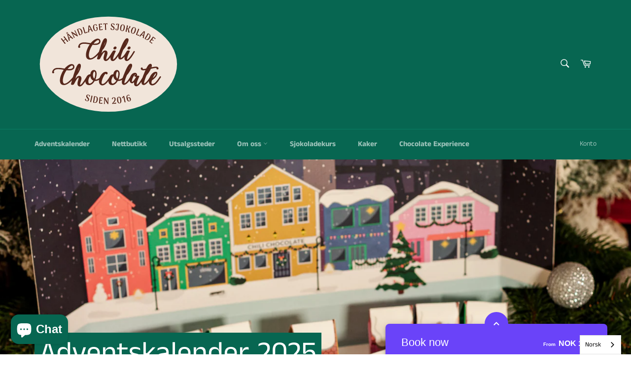

--- FILE ---
content_type: application/javascript; charset=utf-8
request_url: https://bilberry-widgets.b-cdn.net/v4/vendor.js
body_size: 315858
content:

!function(){try{var e="undefined"!=typeof window?window:"undefined"!=typeof global?global:"undefined"!=typeof globalThis?globalThis:"undefined"!=typeof self?self:{},n=(new e.Error).stack;n&&(e._sentryDebugIds=e._sentryDebugIds||{},e._sentryDebugIds[n]="a1db4d50-6b7e-56d5-8fb2-4fcdcaa68c13")}catch(e){}}();
var f3=Object.defineProperty,h3=Object.defineProperties;var m3=Object.getOwnPropertyDescriptors;var Kp=Object.getOwnPropertySymbols;var GS=Object.prototype.hasOwnProperty,XS=Object.prototype.propertyIsEnumerable;var fa=Math.pow,vy=(e,t,n)=>t in e?f3(e,t,{enumerable:!0,configurable:!0,writable:!0,value:n}):e[t]=n,x=(e,t)=>{for(var n in t||(t={}))GS.call(t,n)&&vy(e,n,t[n]);if(Kp)for(var n of Kp(t))XS.call(t,n)&&vy(e,n,t[n]);return e},N=(e,t)=>h3(e,m3(t));var Gp=e=>typeof e=="symbol"?e:e+"",pe=(e,t)=>{var n={};for(var r in e)GS.call(e,r)&&t.indexOf(r)<0&&(n[r]=e[r]);if(e!=null&&Kp)for(var r of Kp(e))t.indexOf(r)<0&&XS.call(e,r)&&(n[r]=e[r]);return n};var Ie=(e,t,n)=>vy(e,typeof t!="symbol"?t+"":t,n);var et=(e,t,n)=>new Promise((r,o)=>{var a=l=>{try{s(n.next(l))}catch(c){o(c)}},i=l=>{try{s(n.throw(l))}catch(c){o(c)}},s=l=>l.done?r(l.value):Promise.resolve(l.value).then(a,i);s((n=n.apply(e,t)).next())});var VP=typeof global=="object"&&global&&global.Object===Object&&global,g3=typeof self=="object"&&self&&self.Object===Object&&self,Rr=VP||g3||Function("return this")(),La=Rr.Symbol,HP=Object.prototype,y3=HP.hasOwnProperty,v3=HP.toString,bu=La?La.toStringTag:void 0,b3=Object.prototype.toString,ZS=La?La.toStringTag:void 0;function xl(e){return e==null?e===void 0?"[object Undefined]":"[object Null]":ZS&&ZS in Object(e)?function(t){var n=y3.call(t,bu),r=t[bu];try{t[bu]=void 0;var o=!0}catch(i){}var a=v3.call(t);return o&&(n?t[bu]=r:delete t[bu]),a}(e):function(t){return b3.call(t)}(e)}function pi(e){return e!=null&&typeof e=="object"}function ul(e){return typeof e=="symbol"||pi(e)&&xl(e)=="[object Symbol]"}function Kf(e,t){for(var n=-1,r=e==null?0:e.length,o=Array(r);++n<r;)o[n]=t(e[n],n,e);return o}var fr=Array.isArray,JS=La?La.prototype:void 0,QS=JS?JS.toString:void 0;function WP(e){if(typeof e=="string")return e;if(fr(e))return Kf(e,WP)+"";if(ul(e))return QS?QS.call(e):"";var t=e+"";return t=="0"&&1/e==-1/0?"-0":t}var w3=/\s/,x3=/^\s+/;function Wo(e){var t=typeof e;return e!=null&&(t=="object"||t=="function")}var S3=/^[-+]0x[0-9a-f]+$/i,k3=/^0b[01]+$/i,C3=/^0o[0-7]+$/i,_3=parseInt;function wb(e){if(typeof e=="number")return e;if(ul(e))return NaN;if(Wo(e)){var t=typeof e.valueOf=="function"?e.valueOf():e;e=Wo(t)?t+"":t}if(typeof e!="string")return e===0?e:+e;e=function(r){return r&&r.slice(0,function(o){for(var a=o.length;a--&&w3.test(o.charAt(a)););return a}(r)+1).replace(x3,"")}(e);var n=k3.test(e);return n||C3.test(e)?_3(e.slice(2),n?2:8):S3.test(e)?NaN:+e}var M3=1/0;function xb(e){var t=function(r){return r?(r=wb(r))===M3||r===-1/0?17976931348623157e292*(r<0?-1:1):r==r?r:0:r===0?r:0}(e),n=t%1;return t==t?n?t-n:t:0}function Sl(e){return e}function tw(e){if(!Wo(e))return!1;var t=xl(e);return t=="[object Function]"||t=="[object GeneratorFunction]"||t=="[object AsyncFunction]"||t=="[object Proxy]"}var ek,by=Rr["__core-js_shared__"],tk=(ek=/[^.]+$/.exec(by&&by.keys&&by.keys.IE_PROTO||""))?"Symbol(src)_1."+ek:"",E3=Function.prototype.toString;function kl(e){if(e!=null){try{return E3.call(e)}catch(t){}try{return e+""}catch(t){}}return""}var P3=/^\[object .+?Constructor\]$/,T3=Function.prototype,O3=Object.prototype,D3=T3.toString,R3=O3.hasOwnProperty,$3=RegExp("^"+D3.call(R3).replace(/[\\^$.*+?()[\]{}|]/g,"\\$&").replace(/hasOwnProperty|(function).*?(?=\\\()| for .+?(?=\\\])/g,"$1.*?")+"$");function Cl(e,t){var n=function(r,o){return r==null?void 0:r[o]}(e,t);return function(r){return!(!Wo(r)||(o=r,tk&&tk in o))&&(tw(r)?$3:P3).test(kl(r));var o}(n)?n:void 0}var Md=Cl(Rr,"WeakMap"),tm=Md&&new Md,YP=tm?function(e,t){return tm.set(e,t),e}:Sl,nk=Object.create,bg=function(){function e(){}return function(t){if(!Wo(t))return{};if(nk)return nk(t);e.prototype=t;var n=new e;return e.prototype=void 0,n}}();function Qu(e){return function(){var t=arguments;switch(t.length){case 0:return new e;case 1:return new e(t[0]);case 2:return new e(t[0],t[1]);case 3:return new e(t[0],t[1],t[2]);case 4:return new e(t[0],t[1],t[2],t[3]);case 5:return new e(t[0],t[1],t[2],t[3],t[4]);case 6:return new e(t[0],t[1],t[2],t[3],t[4],t[5]);case 7:return new e(t[0],t[1],t[2],t[3],t[4],t[5],t[6])}var n=bg(e.prototype),r=e.apply(n,t);return Wo(r)?r:n}}function Sb(e,t,n){switch(n.length){case 0:return e.call(t);case 1:return e.call(t,n[0]);case 2:return e.call(t,n[0],n[1]);case 3:return e.call(t,n[0],n[1],n[2])}return e.apply(t,n)}var I3=Math.max;function UP(e,t,n,r){for(var o=-1,a=e.length,i=n.length,s=-1,l=t.length,c=I3(a-i,0),u=Array(l+c),d=!r;++s<l;)u[s]=t[s];for(;++o<i;)(d||o<a)&&(u[n[o]]=e[o]);for(;c--;)u[s++]=e[o++];return u}var L3=Math.max;function qP(e,t,n,r){for(var o=-1,a=e.length,i=-1,s=n.length,l=-1,c=t.length,u=L3(a-s,0),d=Array(u+c),p=!r;++o<u;)d[o]=e[o];for(var f=o;++l<c;)d[f+l]=t[l];for(;++i<s;)(p||o<a)&&(d[f+n[i]]=e[o++]);return d}function nw(){}function hc(e){this.__wrapped__=e,this.__actions__=[],this.__dir__=1,this.__filtered__=!1,this.__iteratees__=[],this.__takeCount__=4294967295,this.__views__=[]}function KP(){}hc.prototype=bg(nw.prototype),hc.prototype.constructor=hc;var rw=tm?function(e){return tm.get(e)}:KP,rk={},A3=Object.prototype.hasOwnProperty;function Gf(e){for(var t=e.name+"",n=rk[t],r=A3.call(rk,t)?n.length:0;r--;){var o=n[r],a=o.func;if(a==null||a==e)return o.name}return t}function Wi(e,t){this.__wrapped__=e,this.__actions__=[],this.__chain__=!!t,this.__index__=0,this.__values__=void 0}function ow(e,t){var n=-1,r=e.length;for(t||(t=Array(r));++n<r;)t[n]=e[n];return t}Wi.prototype=bg(nw.prototype),Wi.prototype.constructor=Wi;var j3=Object.prototype.hasOwnProperty;function Xf(e){if(pi(e)&&!fr(e)&&!(e instanceof hc)){if(e instanceof Wi)return e;if(j3.call(e,"__wrapped__"))return function(t){if(t instanceof hc)return t.clone();var n=new Wi(t.__wrapped__,t.__chain__);return n.__actions__=ow(t.__actions__),n.__index__=t.__index__,n.__values__=t.__values__,n}(e)}return new Wi(e)}function kb(e){var t=Gf(e),n=Xf[t];if(typeof n!="function"||!(t in hc.prototype))return!1;if(e===n)return!0;var r=rw(n);return!!r&&e===r[0]}Xf.prototype=nw.prototype,Xf.prototype.constructor=Xf;var z3=Date.now;function GP(e){var t=0,n=0;return function(){var r=z3(),o=16-(r-n);if(n=r,o>0){if(++t>=800)return arguments[0]}else t=0;return e.apply(void 0,arguments)}}var XP=GP(YP),N3=/\{\n\/\* \[wrapped with (.+)\] \*/,F3=/,? & /,B3=/\{(?:\n\/\* \[wrapped with .+\] \*\/)?\n?/;function ZP(e){return function(){return e}}var nm=function(){try{var e=Cl(Object,"defineProperty");return e({},"",{}),e}catch(t){}}(),V3=nm?function(e,t){return nm(e,"toString",{configurable:!0,enumerable:!1,value:ZP(t),writable:!0})}:Sl,aw=GP(V3);function H3(e){return e!=e}function JP(e,t){return!(e==null||!e.length)&&function(n,r){return r==r?function(o,a){for(var i=-1,s=o.length;++i<s;)if(o[i]===a)return i;return-1}(n,r):function(o,a){for(var i=o.length,s=-1;++s<i;)if(a(o[s],s,o))return s;return-1}(n,H3)}(e,t)>-1}var W3=[["ary",128],["bind",1],["bindKey",2],["curry",8],["curryRight",16],["flip",512],["partial",32],["partialRight",64],["rearg",256]];function QP(e,t,n){var r=t+"";return aw(e,function(o,a){var i=a.length;if(!i)return o;var s=i-1;return a[s]=(i>1?"& ":"")+a[s],a=a.join(i>2?", ":" "),o.replace(B3,`{
/* [wrapped with `+a+`] */
`)}(r,function(o,a){return function(i,s){for(var l=-1,c=i==null?0:i.length;++l<c&&s(i[l])!==!1;);}(W3,function(i){var s="_."+i[0];a&i[1]&&!JP(o,s)&&o.push(s)}),o.sort()}(function(o){var a=o.match(N3);return a?a[1].split(F3):[]}(r),n)))}function eT(e,t,n,r,o,a,i,s,l,c){var u=8&t;t|=u?32:64,4&(t&=~(u?64:32))||(t&=-4);var d=[e,t,o,u?a:void 0,u?i:void 0,u?void 0:a,u?void 0:i,s,l,c],p=n.apply(void 0,d);return kb(e)&&XP(p,d),p.placeholder=r,QP(p,e,t)}function tT(e){return e.placeholder}var Y3=/^(?:0|[1-9]\d*)$/;function wg(e,t){var n=typeof e;return!!(t=t==null?9007199254740991:t)&&(n=="number"||n!="symbol"&&Y3.test(e))&&e>-1&&e%1==0&&e<t}var U3=Math.min,ok="__lodash_placeholder__";function Zf(e,t){for(var n=-1,r=e.length,o=0,a=[];++n<r;){var i=e[n];i!==t&&i!==ok||(e[n]=ok,a[o++]=n)}return a}function Cb(e,t,n,r,o,a,i,s,l,c){var u=128&t,d=1&t,p=2&t,f=24&t,h=512&t,m=p?void 0:Qu(e);return function g(){for(var y=arguments.length,v=Array(y),w=y;w--;)v[w]=arguments[w];if(f)var b=tT(g),S=function($,L){for(var P=$.length,D=0;P--;)$[P]===L&&++D;return D}(v,b);if(r&&(v=UP(v,r,o,f)),a&&(v=qP(v,a,i,f)),y-=S,f&&y<c){var C=Zf(v,b);return eT(e,t,Cb,g.placeholder,n,v,C,s,l,c-y)}var _=d?n:this,M=p?_[e]:e;return y=v.length,s?v=function($,L){for(var P=$.length,D=U3(L.length,P),E=ow($);D--;){var R=L[D];$[D]=wg(R,P)?E[R]:void 0}return $}(v,s):h&&y>1&&v.reverse(),u&&l<y&&(v.length=l),this&&this!==Rr&&this instanceof g&&(M=m||Qu(M)),M.apply(_,v)}}var ak="__lodash_placeholder__",q3=Math.min,ik=Math.max;function K3(e,t,n,r,o,a,i,s){var l=2&t;if(!l&&typeof e!="function")throw new TypeError("Expected a function");var c=r?r.length:0;if(c||(t&=-97,r=o=void 0),i=i===void 0?i:ik(xb(i),0),s=s===void 0?s:xb(s),c-=o?o.length:0,64&t){var u=r,d=o;r=o=void 0}var p=l?void 0:rw(e),f=[e,t,n,r,o,u,d,a,i,s];if(p&&function(m,g){var y=m[1],v=g[1],w=y|v,b=w<131,S=v==128&&y==8||v==128&&y==256&&m[7].length<=g[8]||v==384&&g[7].length<=g[8]&&y==8;if(!b&&!S)return m;1&v&&(m[2]=g[2],w|=1&y?0:4);var C=g[3];if(C){var _=m[3];m[3]=_?UP(_,C,g[4]):C,m[4]=_?Zf(m[3],ak):g[4]}(C=g[5])&&(_=m[5],m[5]=_?qP(_,C,g[6]):C,m[6]=_?Zf(m[5],ak):g[6]),(C=g[7])&&(m[7]=C),128&v&&(m[8]=m[8]==null?g[8]:q3(m[8],g[8])),m[9]==null&&(m[9]=g[9]),m[0]=g[0],m[1]=w}(f,p),e=f[0],t=f[1],n=f[2],r=f[3],o=f[4],!(s=f[9]=f[9]===void 0?l?0:e.length:ik(f[9]-c,0))&&24&t&&(t&=-25),t&&t!=1)h=t==8||t==16?function(m,g,y){var v=Qu(m);return function w(){for(var b=arguments.length,S=Array(b),C=b,_=tT(w);C--;)S[C]=arguments[C];var M=b<3&&S[0]!==_&&S[b-1]!==_?[]:Zf(S,_);return(b-=M.length)<y?eT(m,g,Cb,w.placeholder,void 0,S,M,void 0,void 0,y-b):Sb(this&&this!==Rr&&this instanceof w?v:m,this,S)}}(e,t,s):t!=32&&t!=33||o.length?Cb.apply(void 0,f):function(m,g,y,v){var w=1&g,b=Qu(m);return function S(){for(var C=-1,_=arguments.length,M=-1,$=v.length,L=Array($+_),P=this&&this!==Rr&&this instanceof S?b:m;++M<$;)L[M]=v[M];for(;_--;)L[M++]=arguments[++C];return Sb(P,w?y:this,L)}}(e,t,n,r);else var h=function(m,g,y){var v=1&g,w=Qu(m);return function b(){return(this&&this!==Rr&&this instanceof b?w:m).apply(v?y:this,arguments)}}(e,t,n);return QP((p?YP:XP)(h,f),e,t)}function su(e,t,n){t=="__proto__"&&nm?nm(e,t,{configurable:!0,enumerable:!0,value:n,writable:!0}):e[t]=n}function up(e,t){return e===t||e!=e&&t!=t}var G3=Object.prototype.hasOwnProperty;function X3(e,t,n){var r=e[t];G3.call(e,t)&&up(r,n)&&(n!==void 0||t in e)||su(e,t,n)}var sk=Math.max;function nT(e,t,n){return t=sk(t===void 0?e.length-1:t,0),function(){for(var r=arguments,o=-1,a=sk(r.length-t,0),i=Array(a);++o<a;)i[o]=r[t+o];o=-1;for(var s=Array(t+1);++o<t;)s[o]=r[o];return s[t]=n(i),Sb(e,this,s)}}function iw(e,t){return aw(nT(e,t,Sl),e+"")}function sw(e){return typeof e=="number"&&e>-1&&e%1==0&&e<=9007199254740991}function _l(e){return e!=null&&sw(e.length)&&!tw(e)}function _b(e,t,n){if(!Wo(n))return!1;var r=typeof t;return!!(r=="number"?_l(n)&&wg(t,n.length):r=="string"&&t in n)&&up(n[t],e)}var Z3=Object.prototype;function xg(e){var t=e&&e.constructor;return e===(typeof t=="function"&&t.prototype||Z3)}function lk(e){return pi(e)&&xl(e)=="[object Arguments]"}var rT=Object.prototype,J3=rT.hasOwnProperty,Q3=rT.propertyIsEnumerable,Dc=lk(function(){return arguments}())?lk:function(e){return pi(e)&&J3.call(e,"callee")&&!Q3.call(e,"callee")},oT=typeof exports=="object"&&exports&&!exports.nodeType&&exports,ck=oT&&typeof module=="object"&&module&&!module.nodeType&&module,uk=ck&&ck.exports===oT?Rr.Buffer:void 0,Ed=(uk?uk.isBuffer:void 0)||function(){return!1},sn={};function aT(e){return function(t){return e(t)}}sn["[object Float32Array]"]=sn["[object Float64Array]"]=sn["[object Int8Array]"]=sn["[object Int16Array]"]=sn["[object Int32Array]"]=sn["[object Uint8Array]"]=sn["[object Uint8ClampedArray]"]=sn["[object Uint16Array]"]=sn["[object Uint32Array]"]=!0,sn["[object Arguments]"]=sn["[object Array]"]=sn["[object ArrayBuffer]"]=sn["[object Boolean]"]=sn["[object DataView]"]=sn["[object Date]"]=sn["[object Error]"]=sn["[object Function]"]=sn["[object Map]"]=sn["[object Number]"]=sn["[object Object]"]=sn["[object RegExp]"]=sn["[object Set]"]=sn["[object String]"]=sn["[object WeakMap]"]=!1;var iT=typeof exports=="object"&&exports&&!exports.nodeType&&exports,ed=iT&&typeof module=="object"&&module&&!module.nodeType&&module,wy=ed&&ed.exports===iT&&VP.process,dk=function(){try{return ed&&ed.require&&ed.require("util").types||wy&&wy.binding&&wy.binding("util")}catch(e){}}(),pk=dk&&dk.isTypedArray,Sg=pk?aT(pk):function(e){return pi(e)&&sw(e.length)&&!!sn[xl(e)]},eI=Object.prototype.hasOwnProperty;function sT(e,t){var n=fr(e),r=!n&&Dc(e),o=!n&&!r&&Ed(e),a=!n&&!r&&!o&&Sg(e),i=n||r||o||a,s=i?function(u,d){for(var p=-1,f=Array(u);++p<u;)f[p]=d(p);return f}(e.length,String):[],l=s.length;for(var c in e)!t&&!eI.call(e,c)||i&&(c=="length"||o&&(c=="offset"||c=="parent")||a&&(c=="buffer"||c=="byteLength"||c=="byteOffset")||wg(c,l))||s.push(c);return s}function lT(e,t){return function(n){return e(t(n))}}var tI=lT(Object.keys,Object),nI=Object.prototype.hasOwnProperty;function cT(e){if(!xg(e))return tI(e);var t=[];for(var n in Object(e))nI.call(e,n)&&n!="constructor"&&t.push(n);return t}function lw(e){return _l(e)?sT(e):cT(e)}var rI=Object.prototype.hasOwnProperty;function uT(e){return _l(e)?sT(e,!0):function(t){if(!Wo(t))return function(a){var i=[];if(a!=null)for(var s in Object(a))i.push(s);return i}(t);var n=xg(t),r=[];for(var o in t)(o!="constructor"||!n&&rI.call(t,o))&&r.push(o);return r}(e)}var oI=/\.|\[(?:[^[\]]*|(["'])(?:(?!\1)[^\\]|\\.)*?\1)\]/,aI=/^\w*$/;function Mb(e,t){if(fr(e))return!1;var n=typeof e;return!(n!="number"&&n!="symbol"&&n!="boolean"&&e!=null&&!ul(e))||aI.test(e)||!oI.test(e)||t!=null&&e in Object(t)}var wu=Cl(Object,"create"),iI=Object.prototype.hasOwnProperty,sI=Object.prototype.hasOwnProperty;function Vs(e){var t=-1,n=e==null?0:e.length;for(this.clear();++t<n;){var r=e[t];this.set(r[0],r[1])}}function Xp(e,t){for(var n=e.length;n--;)if(up(e[n][0],t))return n;return-1}Vs.prototype.clear=function(){this.__data__=wu?wu(null):{},this.size=0},Vs.prototype.delete=function(e){var t=this.has(e)&&delete this.__data__[e];return this.size-=t?1:0,t},Vs.prototype.get=function(e){var t=this.__data__;if(wu){var n=t[e];return n==="__lodash_hash_undefined__"?void 0:n}return iI.call(t,e)?t[e]:void 0},Vs.prototype.has=function(e){var t=this.__data__;return wu?t[e]!==void 0:sI.call(t,e)},Vs.prototype.set=function(e,t){var n=this.__data__;return this.size+=this.has(e)?0:1,n[e]=wu&&t===void 0?"__lodash_hash_undefined__":t,this};var lI=Array.prototype.splice;function ei(e){var t=-1,n=e==null?0:e.length;for(this.clear();++t<n;){var r=e[t];this.set(r[0],r[1])}}ei.prototype.clear=function(){this.__data__=[],this.size=0},ei.prototype.delete=function(e){var t=this.__data__,n=Xp(t,e);return!(n<0||(n==t.length-1?t.pop():lI.call(t,n,1),--this.size,0))},ei.prototype.get=function(e){var t=this.__data__,n=Xp(t,e);return n<0?void 0:t[n][1]},ei.prototype.has=function(e){return Xp(this.__data__,e)>-1},ei.prototype.set=function(e,t){var n=this.__data__,r=Xp(n,e);return r<0?(++this.size,n.push([e,t])):n[r][1]=t,this};var Pd=Cl(Rr,"Map");function Zp(e,t){var n,r,o=e.__data__;return((r=typeof(n=t))=="string"||r=="number"||r=="symbol"||r=="boolean"?n!=="__proto__":n===null)?o[typeof t=="string"?"string":"hash"]:o.map}function Za(e){var t=-1,n=e==null?0:e.length;for(this.clear();++t<n;){var r=e[t];this.set(r[0],r[1])}}function cw(e,t){if(typeof e!="function"||t!=null&&typeof t!="function")throw new TypeError("Expected a function");var n=function(){var r=arguments,o=t?t.apply(this,r):r[0],a=n.cache;if(a.has(o))return a.get(o);var i=e.apply(this,r);return n.cache=a.set(o,i)||a,i};return n.cache=new(cw.Cache||Za),n}Za.prototype.clear=function(){this.size=0,this.__data__={hash:new Vs,map:new(Pd||ei),string:new Vs}},Za.prototype.delete=function(e){var t=Zp(this,e).delete(e);return this.size-=t?1:0,t},Za.prototype.get=function(e){return Zp(this,e).get(e)},Za.prototype.has=function(e){return Zp(this,e).has(e)},Za.prototype.set=function(e,t){var n=Zp(this,e),r=n.size;return n.set(e,t),this.size+=n.size==r?0:1,this},cw.Cache=Za;var cI=/[^.[\]]+|\[(?:(-?\d+(?:\.\d+)?)|(["'])((?:(?!\2)[^\\]|\\.)*?)\2)\]|(?=(?:\.|\[\])(?:\.|\[\]|$))/g,uI=/\\(\\)?/g,dI=function(){var e=cw(function(n){var r=[];return n.charCodeAt(0)===46&&r.push(""),n.replace(cI,function(o,a,i,s){r.push(i?s.replace(uI,"$1"):a||o)}),r},function(n){return t.size===500&&t.clear(),n}),t=e.cache;return e}();function uw(e){return e==null?"":WP(e)}function dT(e,t){return fr(e)?e:Mb(e,t)?[e]:dI(uw(e))}function Jf(e){if(typeof e=="string"||ul(e))return e;var t=e+"";return t=="0"&&1/e==-1/0?"-0":t}function dw(e,t){for(var n=0,r=(t=dT(t,e)).length;e!=null&&n<r;)e=e[Jf(t[n++])];return n&&n==r?e:void 0}function pI(e,t,n){var r=e==null?void 0:dw(e,t);return r===void 0?n:r}function pT(e,t){for(var n=-1,r=t.length,o=e.length;++n<r;)e[o+n]=t[n];return e}var fk=La?La.isConcatSpreadable:void 0;function fI(e){return fr(e)||Dc(e)||!!(fk&&e&&e[fk])}function pw(e,t,n,r,o){var a=-1,i=e.length;for(n||(n=fI),o||(o=[]);++a<i;){var s=e[a];n(s)?pT(o,s):r||(o[o.length]=s)}return o}var hk=lT(Object.getPrototypeOf,Object),hI=Function.prototype,mI=Object.prototype,fT=hI.toString,gI=mI.hasOwnProperty,yI=fT.call(Object);function hT(e,t,n){var r=-1,o=e.length;t<0&&(t=-t>o?0:o+t),(n=n>o?o:n)<0&&(n+=o),o=t>n?0:n-t>>>0,t>>>=0;for(var a=Array(o);++r<o;)a[r]=e[r+t];return a}var vI=RegExp("[\\u200d\\ud800-\\udfff\\u0300-\\u036f\\ufe20-\\ufe2f\\u20d0-\\u20ff\\ufe0e\\ufe0f]");function mk(e){return vI.test(e)}var mT="\\ud800-\\udfff",bI="["+mT+"]",Eb="[\\u0300-\\u036f\\ufe20-\\ufe2f\\u20d0-\\u20ff]",Pb="\\ud83c[\\udffb-\\udfff]",gT="[^"+mT+"]",yT="(?:\\ud83c[\\udde6-\\uddff]){2}",vT="[\\ud800-\\udbff][\\udc00-\\udfff]",gk="(?:"+Eb+"|"+Pb+")?",yk="[\\ufe0e\\ufe0f]?",wI=yk+gk+"(?:\\u200d(?:"+[gT,yT,vT].join("|")+")"+yk+gk+")*",xI="(?:"+[gT+Eb+"?",Eb,yT,vT,bI].join("|")+")",SI=RegExp(Pb+"(?="+Pb+")|"+xI+wI,"g"),kI=function(e){var t=mk(e=uw(e))?function(o){return mk(o)?function(a){return a.match(SI)||[]}(o):function(a){return a.split("")}(o)}(e):void 0,n=t?t[0]:e.charAt(0),r=t?function(o,a,i){var s=o.length;return hT(o,1,i=i===void 0?s:i)}(t).join(""):e.slice(1);return n.toUpperCase()+r};function LY(e){return kI(uw(e).toLowerCase())}function xa(e){var t=this.__data__=new ei(e);this.size=t.size}xa.prototype.clear=function(){this.__data__=new ei,this.size=0},xa.prototype.delete=function(e){var t=this.__data__,n=t.delete(e);return this.size=t.size,n},xa.prototype.get=function(e){return this.__data__.get(e)},xa.prototype.has=function(e){return this.__data__.has(e)},xa.prototype.set=function(e,t){var n=this.__data__;if(n instanceof ei){var r=n.__data__;if(!Pd||r.length<199)return r.push([e,t]),this.size=++n.size,this;n=this.__data__=new Za(r)}return n.set(e,t),this.size=n.size,this};var bT=typeof exports=="object"&&exports&&!exports.nodeType&&exports,vk=bT&&typeof module=="object"&&module&&!module.nodeType&&module,bk=vk&&vk.exports===bT?Rr.Buffer:void 0;bk&&bk.allocUnsafe;var CI=Object.prototype.propertyIsEnumerable,wk=Object.getOwnPropertySymbols,_I=wk?function(e){return e==null?[]:(e=Object(e),function(t,n){for(var r=-1,o=t==null?0:t.length,a=0,i=[];++r<o;){var s=t[r];n(s)&&(i[a++]=s)}return i}(wk(e),function(t){return CI.call(e,t)}))}:function(){return[]};function xk(e){return function(t,n,r){var o=lw(t);return fr(t)?o:pT(o,r(t))}(e,0,_I)}var Tb=Cl(Rr,"DataView"),Ob=Cl(Rr,"Promise"),mc=Cl(Rr,"Set"),Sk="[object Map]",kk="[object Promise]",Ck="[object Set]",_k="[object WeakMap]",Mk="[object DataView]",MI=kl(Tb),EI=kl(Pd),PI=kl(Ob),TI=kl(mc),OI=kl(Md),Ja=xl;(Tb&&Ja(new Tb(new ArrayBuffer(1)))!=Mk||Pd&&Ja(new Pd)!=Sk||Ob&&Ja(Ob.resolve())!=kk||mc&&Ja(new mc)!=Ck||Md&&Ja(new Md)!=_k)&&(Ja=function(e){var t=xl(e),n=t=="[object Object]"?e.constructor:void 0,r=n?kl(n):"";if(r)switch(r){case MI:return Mk;case EI:return Sk;case PI:return kk;case TI:return Ck;case OI:return _k}return t});var rm=Rr.Uint8Array;function td(e){var t=-1,n=e==null?0:e.length;for(this.__data__=new Za;++t<n;)this.add(e[t])}function DI(e,t){for(var n=-1,r=e==null?0:e.length;++n<r;)if(t(e[n],n,e))return!0;return!1}function wT(e,t){return e.has(t)}function Ek(e,t,n,r,o,a){var i=1&n,s=e.length,l=t.length;if(s!=l&&!(i&&l>s))return!1;var c=a.get(e),u=a.get(t);if(c&&u)return c==t&&u==e;var d=-1,p=!0,f=2&n?new td:void 0;for(a.set(e,t),a.set(t,e);++d<s;){var h=e[d],m=t[d];if(r)var g=i?r(m,h,d,t,e,a):r(h,m,d,e,t,a);if(g!==void 0){if(g)continue;p=!1;break}if(f){if(!DI(t,function(y,v){if(!wT(f,v)&&(h===y||o(h,y,n,r,a)))return f.push(v)})){p=!1;break}}else if(h!==m&&!o(h,m,n,r,a)){p=!1;break}}return a.delete(e),a.delete(t),p}function RI(e){var t=-1,n=Array(e.size);return e.forEach(function(r,o){n[++t]=[o,r]}),n}function fw(e){var t=-1,n=Array(e.size);return e.forEach(function(r){n[++t]=r}),n}td.prototype.add=td.prototype.push=function(e){return this.__data__.set(e,"__lodash_hash_undefined__"),this},td.prototype.has=function(e){return this.__data__.has(e)};var Pk=La?La.prototype:void 0,xy=Pk?Pk.valueOf:void 0,$I=Object.prototype.hasOwnProperty,Tk="[object Arguments]",Ok="[object Array]",Jp="[object Object]",Dk=Object.prototype.hasOwnProperty;function om(e,t,n,r,o){return e===t||(e==null||t==null||!pi(e)&&!pi(t)?e!=e&&t!=t:function(a,i,s,l,c,u){var d=fr(a),p=fr(i),f=d?Ok:Ja(a),h=p?Ok:Ja(i),m=(f=f==Tk?Jp:f)==Jp,g=(h=h==Tk?Jp:h)==Jp,y=f==h;if(y&&Ed(a)){if(!Ed(i))return!1;d=!0,m=!1}if(y&&!m)return u||(u=new xa),d||Sg(a)?Ek(a,i,s,l,c,u):function(C,_,M,$,L,P,D){switch(M){case"[object DataView]":if(C.byteLength!=_.byteLength||C.byteOffset!=_.byteOffset)return!1;C=C.buffer,_=_.buffer;case"[object ArrayBuffer]":return!(C.byteLength!=_.byteLength||!P(new rm(C),new rm(_)));case"[object Boolean]":case"[object Date]":case"[object Number]":return up(+C,+_);case"[object Error]":return C.name==_.name&&C.message==_.message;case"[object RegExp]":case"[object String]":return C==_+"";case"[object Map]":var E=RI;case"[object Set]":var R=1&$;if(E||(E=fw),C.size!=_.size&&!R)return!1;var j=D.get(C);if(j)return j==_;$|=2,D.set(C,_);var T=Ek(E(C),E(_),$,L,P,D);return D.delete(C),T;case"[object Symbol]":if(xy)return xy.call(C)==xy.call(_)}return!1}(a,i,f,s,l,c,u);if(!(1&s)){var v=m&&Dk.call(a,"__wrapped__"),w=g&&Dk.call(i,"__wrapped__");if(v||w){var b=v?a.value():a,S=w?i.value():i;return u||(u=new xa),c(b,S,s,l,u)}}return!!y&&(u||(u=new xa),function(C,_,M,$,L,P){var D=1&M,E=xk(C),R=E.length;if(R!=xk(_).length&&!D)return!1;for(var j=R;j--;){var T=E[j];if(!(D?T in _:$I.call(_,T)))return!1}var A=P.get(C),z=P.get(_);if(A&&z)return A==_&&z==C;var B=!0;P.set(C,_),P.set(_,C);for(var F=D;++j<R;){var V=C[T=E[j]],Y=_[T];if($)var U=D?$(Y,V,T,_,C,P):$(V,Y,T,C,_,P);if(!(U===void 0?V===Y||L(V,Y,M,$,P):U)){B=!1;break}F||(F=T=="constructor")}if(B&&!F){var ne=C.constructor,H=_.constructor;ne==H||!("constructor"in C)||!("constructor"in _)||typeof ne=="function"&&ne instanceof ne&&typeof H=="function"&&H instanceof H||(B=!1)}return P.delete(C),P.delete(_),B}(a,i,s,l,c,u))}(e,t,n,r,om,o))}function Rk(e){return e==e&&!Wo(e)}function $k(e,t){return function(n){return n!=null&&n[e]===t&&(t!==void 0||e in Object(n))}}function II(e,t){return e!=null&&t in Object(e)}function ps(e){return typeof e=="function"?e:e==null?Sl:typeof e=="object"?fr(e)?(t=e[0],n=e[1],Mb(t)&&Rk(n)?$k(Jf(t),n):function(r){var o=pI(r,t);return o===void 0&&o===n?function(a,i){return a!=null&&function(s,l,c){for(var u=-1,d=(l=dT(l,s)).length,p=!1;++u<d;){var f=Jf(l[u]);if(!(p=s!=null&&c(s,f)))break;s=s[f]}return p||++u!=d?p:!!(d=s==null?0:s.length)&&sw(d)&&wg(f,d)&&(fr(s)||Dc(s))}(a,i,II)}(r,t):om(n,o,3)}):function(r){var o=function(a){for(var i=lw(a),s=i.length;s--;){var l=i[s],c=a[l];i[s]=[l,c,Rk(c)]}return i}(r);return o.length==1&&o[0][2]?$k(o[0][0],o[0][1]):function(a){return a===r||function(i,s,l){var c=l.length,u=c;if(i==null)return!u;for(i=Object(i);c--;){var d=l[c];if(d[2]?d[1]!==i[d[0]]:!(d[0]in i))return!1}for(;++c<u;){var p=(d=l[c])[0],f=i[p],h=d[1];if(d[2]){if(f===void 0&&!(p in i))return!1}else if(!om(h,f,3,void 0,new xa))return!1}return!0}(a,0,o)}}(e):function(r){return Mb(r)?(o=Jf(r),function(a){return a==null?void 0:a[o]}):function(a){return function(i){return dw(i,a)}}(r);var o}(e);var t,n}function LI(e,t,n,r){for(var o=-1,a=e==null?0:e.length;++o<a;){var i=e[o];t(r,i,n(i),e)}return r}var xT=function(e,t,n){for(var r=-1,o=Object(e),a=n(e),i=a.length;i--;){var s=a[++r];if(t(o[s],s,o)===!1)break}return e};function hw(e,t){return e&&xT(e,t,lw)}var Ik,ST=(Ik=hw,function(e,t){if(e==null)return e;if(!_l(e))return Ik(e,t);for(var n=e.length,r=-1,o=Object(e);++r<n&&t(o[r],r,o)!==!1;);return e});function AI(e,t,n,r){return ST(e,function(o,a,i){t(r,o,n(o),i)}),r}function kT(e,t){return function(n,r){var o=fr(n)?LI:AI,a=t?t():{};return o(n,e,ps(r),a)}}var jI=Object.prototype.hasOwnProperty,AY=kT(function(e,t,n){jI.call(e,n)?++e[n]:su(e,n,1)});function CT(e,t,n){var r=K3(e,8,void 0,void 0,void 0,void 0,void 0,t=n?void 0:t);return r.placeholder=CT.placeholder,r}CT.placeholder={};var Sy=function(){return Rr.Date.now()},zI=Math.max,NI=Math.min;function jY(e,t,n){var r,o,a,i,s,l,c=0,u=!1,d=!1,p=!0;if(typeof e!="function")throw new TypeError("Expected a function");function f(v){var w=r,b=o;return r=o=void 0,c=v,i=e.apply(b,w)}function h(v){var w=v-l;return l===void 0||w>=t||w<0||d&&v-c>=a}function m(){var v=Sy();if(h(v))return g(v);s=setTimeout(m,function(w){var b=t-(w-l);return d?NI(b,a-(w-c)):b}(v))}function g(v){return s=void 0,p&&r?f(v):(r=o=void 0,i)}function y(){var v=Sy(),w=h(v);if(r=arguments,o=this,l=v,w){if(s===void 0)return function(b){return c=b,s=setTimeout(m,t),u?f(b):i}(l);if(d)return clearTimeout(s),s=setTimeout(m,t),f(l)}return s===void 0&&(s=setTimeout(m,t)),i}return t=wb(t)||0,Wo(n)&&(u=!!n.leading,a=(d="maxWait"in n)?zI(wb(n.maxWait)||0,t):a,p="trailing"in n?!!n.trailing:p),y.cancel=function(){s!==void 0&&clearTimeout(s),c=0,r=l=o=s=void 0},y.flush=function(){return s===void 0?i:g(Sy())},y}function Db(e,t,n){(n!==void 0&&!up(e[t],n)||n===void 0&&!(t in e))&&su(e,t,n)}function Rb(e){return pi(e)&&_l(e)}function $b(e,t){if((t!=="constructor"||typeof e[t]!="function")&&t!="__proto__")return e[t]}function FI(e,t,n,r,o,a,i){var s=$b(e,n),l=$b(t,n),c=i.get(l);if(c)Db(e,n,c);else{var u=a?a(s,l,n+"",e,t,i):void 0,d=u===void 0;if(d){var p=fr(l),f=!p&&Ed(l),h=!p&&!f&&Sg(l);u=l,p||f||h?fr(s)?u=s:Rb(s)?u=ow(s):f?(d=!1,u=l.slice()):h?(d=!1,u=function(m){var g,y,v=(y=new(g=m.buffer).constructor(g.byteLength),new rm(y).set(new rm(g)),y);return new m.constructor(v,m.byteOffset,m.length)}(l)):u=[]:function(m){if(!pi(m)||xl(m)!="[object Object]")return!1;var g=hk(m);if(g===null)return!0;var y=gI.call(g,"constructor")&&g.constructor;return typeof y=="function"&&y instanceof y&&fT.call(y)==yI}(l)||Dc(l)?(u=s,Dc(s)?u=function(m){return function(g,y,v){var w=!v;v||(v={});for(var b=-1,S=y.length;++b<S;){var C=y[b],_=void 0;_===void 0&&(_=g[C]),w?su(v,C,_):X3(v,C,_)}return v}(m,uT(m))}(s):Wo(s)&&!tw(s)||(u=function(m){return typeof m.constructor!="function"||xg(m)?{}:bg(hk(m))}(l))):d=!1}d&&(i.set(l,u),o(u,l,r,a,i),i.delete(l)),Db(e,n,u)}}function _T(e,t,n,r,o){e!==t&&xT(t,function(a,i){if(o||(o=new xa),Wo(a))FI(e,t,i,n,_T,r,o);else{var s=r?r($b(e,i),a,i+"",e,t,o):void 0;s===void 0&&(s=a),Db(e,i,s)}},uT)}var ky,zY=(ky=function(e){for(var t=e.length,n=t,r=Wi.prototype.thru;n--;){var o=e[n];if(typeof o!="function")throw new TypeError("Expected a function");if(r&&!a&&Gf(o)=="wrapper")var a=new Wi([],!0)}for(n=a?n:t;++n<t;){var i=Gf(o=e[n]),s=i=="wrapper"?rw(o):void 0;a=s&&kb(s[0])&&s[1]==424&&!s[4].length&&s[9]==1?a[Gf(s[0])].apply(a,s[3]):o.length==1&&kb(o)?a[i]():a.thru(o)}return function(){var l=arguments,c=l[0];if(a&&l.length==1&&fr(c))return a.plant(c).value();for(var u=0,d=t?e[u].apply(this,l):c;++u<t;)d=e[u].call(this,d);return d}},aw(nT(ky,void 0,function(e){return e!=null&&e.length?pw(e):[]}),ky+"")),BI=Object.prototype.hasOwnProperty,NY=kT(function(e,t,n){BI.call(e,n)?e[n].push(t):su(e,n,[t])});function VI(e,t){return e>t}var Lk,Ak,HI=Object.prototype.toString,FY=(Lk=function(e,t,n){t!=null&&typeof t.toString!="function"&&(t=HI.call(t)),e[t]=n},Ak=ZP(Sl),function(e,t){return function(n,r,o,a){return hw(n,function(i,s,l){r(a,o(i),s,l)}),a}(e,Lk,Ak(t),{})}),WI=Object.prototype.hasOwnProperty;function BY(e){if(e==null)return!0;if(_l(e)&&(fr(e)||typeof e=="string"||typeof e.splice=="function"||Ed(e)||Sg(e)||Dc(e)))return!e.length;var t=Ja(e);if(t=="[object Map]"||t=="[object Set]")return!e.size;if(xg(e))return!cT(e).length;for(var n in e)if(WI.call(e,n))return!1;return!0}function VY(e,t){return om(e,t)}function HY(e){return e==null}function YI(e,t){return e<t}function WY(e,t){var n={};return t=ps(t),hw(e,function(r,o,a){su(n,o,t(r,o,a))}),n}function MT(e,t,n){for(var r=-1,o=e.length;++r<o;){var a=e[r],i=t(a);if(i!=null&&(s===void 0?i==i&&!ul(i):n(i,s)))var s=i,l=a}return l}function YY(e,t){return e&&e.length?MT(e,ps(t),VI):void 0}function ET(e,t){for(var n,r=-1,o=e.length;++r<o;){var a=t(e[r]);a!==void 0&&(n=n===void 0?a:n+a)}return n}var Cy,UY=(Cy=function(e,t,n){_T(e,t,n)},iw(function(e,t){var n=-1,r=t.length,o=r>1?t[r-1]:void 0,a=r>2?t[2]:void 0;for(o=Cy.length>3&&typeof o=="function"?(r--,o):void 0,a&&_b(t[0],t[1],a)&&(o=r<3?void 0:o,r=1),e=Object(e);++n<r;){var i=t[n];i&&Cy(e,i,n)}return e}));function qY(e,t){return e&&e.length?MT(e,ps(t),YI):void 0}function UI(e,t){if(e!==t){var n=e!==void 0,r=e===null,o=e==e,a=ul(e),i=t!==void 0,s=t===null,l=t==t,c=ul(t);if(!s&&!c&&!a&&e>t||a&&i&&l&&!s&&!c||r&&i&&l||!n&&l||!o)return 1;if(!r&&!a&&!c&&e<t||c&&n&&o&&!r&&!a||s&&n&&o||!i&&o||!l)return-1}return 0}var KY=iw(function(e,t){if(e==null)return[];var n=t.length;return n>1&&_b(e,t[0],t[1])?t=[]:n>2&&_b(t[0],t[1],t[2])&&(t=[t[0]]),function(r,o,a){o=o.length?Kf(o,function(l){return fr(l)?function(c){return dw(c,l.length===1?l[0]:l)}:l}):[Sl];var i=-1;o=Kf(o,aT(ps));var s=function(l,c){var u=-1,d=_l(l)?Array(l.length):[];return ST(l,function(p,f,h){d[++u]=c(p,f,h)}),d}(r,function(l,c,u){return{criteria:Kf(o,function(d){return d(l)}),index:++i,value:l}});return function(l,c){var u=l.length;for(l.sort(c);u--;)l[u]=l[u].value;return l}(s,function(l,c){return function(u,d,p){for(var f=-1,h=u.criteria,m=d.criteria,g=h.length,y=p.length;++f<g;){var v=UI(h[f],m[f]);if(v)return f>=y?v:v*(p[f]=="desc"?-1:1)}return u.index-d.index}(l,c,a)})}(e,pw(t),[])});function GY(e){return e&&e.length?ET(e,Sl):0}function XY(e,t){return e&&e.length?ET(e,ps(t)):0}function ZY(e,t,n){return e&&e.length?hT(e,0,(t=t===void 0?1:xb(t))<0?0:t):[]}var qI=mc&&1/fw(new mc([,-0]))[1]==1/0?function(e){return new mc(e)}:KP;function PT(e,t,n){var r=-1,o=JP,a=e.length,i=!0,s=[],l=s;if(a>=200){var c=t?null:qI(e);if(c)return fw(c);i=!1,o=wT,l=new td}else l=t?[]:s;e:for(;++r<a;){var u=e[r],d=t?t(u):u;if(u=u!==0?u:0,i&&d==d){for(var p=l.length;p--;)if(l[p]===d)continue e;t&&l.push(d),s.push(u)}else o(l,d,n)||(l!==s&&l.push(d),s.push(u))}return s}var JY=iw(function(e){var t=function(n){var r=n==null?0:n.length;return r?n[r-1]:void 0}(e);return Rb(t)&&(t=void 0),PT(pw(e,0,Rb,!0),ps(t))});function QY(e,t){return e&&e.length?PT(e,ps(t)):[]}function fi(e,...t){const n=new URL(`https://mui.com/production-error/?code=${e}`);return t.forEach(r=>n.searchParams.append("args[]",r)),`Minified MUI error #${e}; visit ${n} for the full message.`}const Fo="$$material";function Ib(){return Ib=Object.assign?Object.assign.bind():function(e){for(var t=1;t<arguments.length;t++){var n=arguments[t];for(var r in n)({}).hasOwnProperty.call(n,r)&&(e[r]=n[r])}return e},Ib.apply(null,arguments)}function Cn(e){return e&&e.__esModule&&Object.prototype.hasOwnProperty.call(e,"default")?e.default:e}var TT={exports:{}},lt={},mw=Symbol.for("react.transitional.element"),KI=Symbol.for("react.portal"),GI=Symbol.for("react.fragment"),XI=Symbol.for("react.strict_mode"),ZI=Symbol.for("react.profiler"),JI=Symbol.for("react.consumer"),QI=Symbol.for("react.context"),eL=Symbol.for("react.forward_ref"),tL=Symbol.for("react.suspense"),nL=Symbol.for("react.memo"),OT=Symbol.for("react.lazy"),rL=Symbol.for("react.activity"),jk=Symbol.iterator,DT={isMounted:function(){return!1},enqueueForceUpdate:function(){},enqueueReplaceState:function(){},enqueueSetState:function(){}},RT=Object.assign,$T={};function Kl(e,t,n){this.props=e,this.context=t,this.refs=$T,this.updater=n||DT}function IT(){}function gw(e,t,n){this.props=e,this.context=t,this.refs=$T,this.updater=n||DT}Kl.prototype.isReactComponent={},Kl.prototype.setState=function(e,t){if(typeof e!="object"&&typeof e!="function"&&e!=null)throw Error("takes an object of state variables to update or a function which returns an object of state variables.");this.updater.enqueueSetState(this,e,t,"setState")},Kl.prototype.forceUpdate=function(e){this.updater.enqueueForceUpdate(this,e,"forceUpdate")},IT.prototype=Kl.prototype;var _y=gw.prototype=new IT;_y.constructor=gw,RT(_y,Kl.prototype),_y.isPureReactComponent=!0;var zk=Array.isArray;function Lb(){}var on={H:null,A:null,T:null,S:null},Nk=Object.prototype.hasOwnProperty;function Ab(e,t,n){var r=n.ref;return{$$typeof:mw,type:e,key:t,ref:r!==void 0?r:null,props:n}}function yw(e){return typeof e=="object"&&e!==null&&e.$$typeof===mw}var Fk=/\/+/g;function My(e,t){return typeof e=="object"&&e!==null&&e.key!=null?(n=""+e.key,r={"=":"=0",":":"=2"},"$"+n.replace(/[=:]/g,function(o){return r[o]})):t.toString(36);var n,r}function zl(e,t,n,r,o){var a=typeof e;a!=="undefined"&&a!=="boolean"||(e=null);var i,s,l=!1;if(e===null)l=!0;else switch(a){case"bigint":case"string":case"number":l=!0;break;case"object":switch(e.$$typeof){case mw:case KI:l=!0;break;case OT:return zl((l=e._init)(e._payload),t,n,r,o)}}if(l)return o=o(e),l=r===""?"."+My(e,0):r,zk(o)?(n="",l!=null&&(n=l.replace(Fk,"$&/")+"/"),zl(o,t,n,"",function(p){return p})):o!=null&&(yw(o)&&(i=o,s=n+(o.key==null||e&&e.key===o.key?"":(""+o.key).replace(Fk,"$&/")+"/")+l,o=Ab(i.type,s,i.props)),t.push(o)),1;l=0;var c,u=r===""?".":r+":";if(zk(e))for(var d=0;d<e.length;d++)l+=zl(r=e[d],t,n,a=u+My(r,d),o);else if(typeof(d=(c=e)===null||typeof c!="object"?null:typeof(c=jk&&c[jk]||c["@@iterator"])=="function"?c:null)=="function")for(e=d.call(e),d=0;!(r=e.next()).done;)l+=zl(r=r.value,t,n,a=u+My(r,d++),o);else if(a==="object"){if(typeof e.then=="function")return zl(function(p){switch(p.status){case"fulfilled":return p.value;case"rejected":throw p.reason;default:switch(typeof p.status=="string"?p.then(Lb,Lb):(p.status="pending",p.then(function(f){p.status==="pending"&&(p.status="fulfilled",p.value=f)},function(f){p.status==="pending"&&(p.status="rejected",p.reason=f)})),p.status){case"fulfilled":return p.value;case"rejected":throw p.reason}}throw p}(e),t,n,r,o);throw t=String(e),Error("Objects are not valid as a React child (found: "+(t==="[object Object]"?"object with keys {"+Object.keys(e).join(", ")+"}":t)+"). If you meant to render a collection of children, use an array instead.")}return l}function Qp(e,t,n){if(e==null)return e;var r=[],o=0;return zl(e,r,"","",function(a){return t.call(n,a,o++)}),r}function oL(e){if(e._status===-1){var t=e._result;(t=t()).then(function(n){e._status!==0&&e._status!==-1||(e._status=1,e._result=n)},function(n){e._status!==0&&e._status!==-1||(e._status=2,e._result=n)}),e._status===-1&&(e._status=0,e._result=t)}if(e._status===1)return e._result.default;throw e._result}var Bk=typeof reportError=="function"?reportError:function(e){if(typeof window=="object"&&typeof window.ErrorEvent=="function"){var t=new window.ErrorEvent("error",{bubbles:!0,cancelable:!0,message:typeof e=="object"&&e!==null&&typeof e.message=="string"?String(e.message):String(e),error:e});if(!window.dispatchEvent(t))return}else if(typeof process=="object"&&typeof process.emit=="function")return void process.emit("uncaughtException",e);console.error(e)},aL={map:Qp,forEach:function(e,t,n){Qp(e,function(){t.apply(this,arguments)},n)},count:function(e){var t=0;return Qp(e,function(){t++}),t},toArray:function(e){return Qp(e,function(t){return t})||[]},only:function(e){if(!yw(e))throw Error("React.Children.only expected to receive a single React element child.");return e}};lt.Activity=rL,lt.Children=aL,lt.Component=Kl,lt.Fragment=GI,lt.Profiler=ZI,lt.PureComponent=gw,lt.StrictMode=XI,lt.Suspense=tL,lt.__CLIENT_INTERNALS_DO_NOT_USE_OR_WARN_USERS_THEY_CANNOT_UPGRADE=on,lt.__COMPILER_RUNTIME={__proto__:null,c:function(e){return on.H.useMemoCache(e)}},lt.cache=function(e){return function(){return e.apply(null,arguments)}},lt.cacheSignal=function(){return null},lt.cloneElement=function(e,t,n){if(e==null)throw Error("The argument must be a React element, but you passed "+e+".");var r=RT({},e.props),o=e.key;if(t!=null)for(a in t.key!==void 0&&(o=""+t.key),t)!Nk.call(t,a)||a==="key"||a==="__self"||a==="__source"||a==="ref"&&t.ref===void 0||(r[a]=t[a]);var a=arguments.length-2;if(a===1)r.children=n;else if(1<a){for(var i=Array(a),s=0;s<a;s++)i[s]=arguments[s+2];r.children=i}return Ab(e.type,o,r)},lt.createContext=function(e){return(e={$$typeof:QI,_currentValue:e,_currentValue2:e,_threadCount:0,Provider:null,Consumer:null}).Provider=e,e.Consumer={$$typeof:JI,_context:e},e},lt.createElement=function(e,t,n){var r,o={},a=null;if(t!=null)for(r in t.key!==void 0&&(a=""+t.key),t)Nk.call(t,r)&&r!=="key"&&r!=="__self"&&r!=="__source"&&(o[r]=t[r]);var i=arguments.length-2;if(i===1)o.children=n;else if(1<i){for(var s=Array(i),l=0;l<i;l++)s[l]=arguments[l+2];o.children=s}if(e&&e.defaultProps)for(r in i=e.defaultProps)o[r]===void 0&&(o[r]=i[r]);return Ab(e,a,o)},lt.createRef=function(){return{current:null}},lt.forwardRef=function(e){return{$$typeof:eL,render:e}},lt.isValidElement=yw,lt.lazy=function(e){return{$$typeof:OT,_payload:{_status:-1,_result:e},_init:oL}},lt.memo=function(e,t){return{$$typeof:nL,type:e,compare:t===void 0?null:t}},lt.startTransition=function(e){var t=on.T,n={};on.T=n;try{var r=e(),o=on.S;o!==null&&o(n,r),typeof r=="object"&&r!==null&&typeof r.then=="function"&&r.then(Lb,Bk)}catch(a){Bk(a)}finally{t!==null&&n.types!==null&&(t.types=n.types),on.T=t}},lt.unstable_useCacheRefresh=function(){return on.H.useCacheRefresh()},lt.use=function(e){return on.H.use(e)},lt.useActionState=function(e,t,n){return on.H.useActionState(e,t,n)},lt.useCallback=function(e,t){return on.H.useCallback(e,t)},lt.useContext=function(e){return on.H.useContext(e)},lt.useDebugValue=function(){},lt.useDeferredValue=function(e,t){return on.H.useDeferredValue(e,t)},lt.useEffect=function(e,t){return on.H.useEffect(e,t)},lt.useEffectEvent=function(e){return on.H.useEffectEvent(e)},lt.useId=function(){return on.H.useId()},lt.useImperativeHandle=function(e,t,n){return on.H.useImperativeHandle(e,t,n)},lt.useInsertionEffect=function(e,t){return on.H.useInsertionEffect(e,t)},lt.useLayoutEffect=function(e,t){return on.H.useLayoutEffect(e,t)},lt.useMemo=function(e,t){return on.H.useMemo(e,t)},lt.useOptimistic=function(e,t){return on.H.useOptimistic(e,t)},lt.useReducer=function(e,t,n){return on.H.useReducer(e,t,n)},lt.useRef=function(e){return on.H.useRef(e)},lt.useState=function(e){return on.H.useState(e)},lt.useSyncExternalStore=function(e,t,n){return on.H.useSyncExternalStore(e,t,n)},lt.useTransition=function(){return on.H.useTransition()},lt.version="19.2.0",TT.exports=lt;var k=TT.exports;const ot=Cn(k),am=function(e,t){for(var n=0;n<t.length;n++){const r=t[n];if(typeof r!="string"&&!Array.isArray(r)){for(const o in r)if(o!=="default"&&!(o in e)){const a=Object.getOwnPropertyDescriptor(r,o);a&&Object.defineProperty(e,o,a.get?a:{enumerable:!0,get:()=>r[o]})}}}return Object.freeze(Object.defineProperty(e,Symbol.toStringTag,{value:"Module"}))}({__proto__:null,default:ot},[k]);var iL=function(){function e(n){var r=this;this._insertTag=function(o){var a;a=r.tags.length===0?r.insertionPoint?r.insertionPoint.nextSibling:r.prepend?r.container.firstChild:r.before:r.tags[r.tags.length-1].nextSibling,r.container.insertBefore(o,a),r.tags.push(o)},this.isSpeedy=n.speedy===void 0||n.speedy,this.tags=[],this.ctr=0,this.nonce=n.nonce,this.key=n.key,this.container=n.container,this.prepend=n.prepend,this.insertionPoint=n.insertionPoint,this.before=null}var t=e.prototype;return t.hydrate=function(n){n.forEach(this._insertTag)},t.insert=function(n){this.ctr%(this.isSpeedy?65e3:1)==0&&this._insertTag(function(a){var i=document.createElement("style");return i.setAttribute("data-emotion",a.key),a.nonce!==void 0&&i.setAttribute("nonce",a.nonce),i.appendChild(document.createTextNode("")),i.setAttribute("data-s",""),i}(this));var r=this.tags[this.tags.length-1];if(this.isSpeedy){var o=function(a){if(a.sheet)return a.sheet;for(var i=0;i<document.styleSheets.length;i++)if(document.styleSheets[i].ownerNode===a)return document.styleSheets[i]}(r);try{o.insertRule(n,o.cssRules.length)}catch(a){}}else r.appendChild(document.createTextNode(n));this.ctr++},t.flush=function(){this.tags.forEach(function(n){var r;return(r=n.parentNode)==null?void 0:r.removeChild(n)}),this.tags=[],this.ctr=0},e}(),vr="-ms-",Vk="-moz-",Tt="-webkit-",LT="comm",vw="rule",bw="decl",AT="@keyframes",sL=Math.abs,kg=String.fromCharCode,lL=Object.assign;function jT(e){return e.trim()}function Ot(e,t,n){return e.replace(t,n)}function jb(e,t){return e.indexOf(t)}function lr(e,t){return 0|e.charCodeAt(t)}function Td(e,t,n){return e.slice(t,n)}function va(e){return e.length}function ww(e){return e.length}function ef(e,t){return t.push(e),e}var Cg=1,Rc=1,zT=0,qr=0,Un=0,lu="";function _g(e,t,n,r,o,a,i){return{value:e,root:t,parent:n,type:r,props:o,children:a,line:Cg,column:Rc,length:i,return:""}}function xu(e,t){return lL(_g("",null,null,"",null,null,0),e,{length:-e.length},t)}function lo(){return Un=qr<zT?lr(lu,qr++):0,Rc++,Un===10&&(Rc=1,Cg++),Un}function Da(){return lr(lu,qr)}function Qf(){return qr}function dp(e,t){return Td(lu,e,t)}function Od(e){switch(e){case 0:case 9:case 10:case 13:case 32:return 5;case 33:case 43:case 44:case 47:case 62:case 64:case 126:case 59:case 123:case 125:return 4;case 58:return 3;case 34:case 39:case 40:case 91:return 2;case 41:case 93:return 1}return 0}function NT(e){return Cg=Rc=1,zT=va(lu=e),qr=0,[]}function FT(e){return lu="",e}function eh(e){return jT(dp(qr-1,zb(e===91?e+2:e===40?e+1:e)))}function cL(e){for(;(Un=Da())&&Un<33;)lo();return Od(e)>2||Od(Un)>3?"":" "}function uL(e,t){for(;--t&&lo()&&!(Un<48||Un>102||Un>57&&Un<65||Un>70&&Un<97););return dp(e,Qf()+(t<6&&Da()==32&&lo()==32))}function zb(e){for(;lo();)switch(Un){case e:return qr;case 34:case 39:e!==34&&e!==39&&zb(Un);break;case 40:e===41&&zb(e);break;case 92:lo()}return qr}function dL(e,t){for(;lo()&&e+Un!==57&&(e+Un!==84||Da()!==47););return"/*"+dp(t,qr-1)+"*"+kg(e===47?e:lo())}function pL(e){for(;!Od(Da());)lo();return dp(e,qr)}function fL(e){return FT(th("",null,null,null,[""],e=NT(e),0,[0],e))}function th(e,t,n,r,o,a,i,s,l){for(var c=0,u=0,d=i,p=0,f=0,h=0,m=1,g=1,y=1,v=0,w="",b=o,S=a,C=r,_=w;g;)switch(h=v,v=lo()){case 40:if(h!=108&&lr(_,d-1)==58){jb(_+=Ot(eh(v),"&","&\f"),"&\f")!=-1&&(y=-1);break}case 34:case 39:case 91:_+=eh(v);break;case 9:case 10:case 13:case 32:_+=cL(h);break;case 92:_+=uL(Qf()-1,7);continue;case 47:switch(Da()){case 42:case 47:ef(hL(dL(lo(),Qf()),t,n),l);break;default:_+="/"}break;case 123*m:s[c++]=va(_)*y;case 125*m:case 59:case 0:switch(v){case 0:case 125:g=0;case 59+u:y==-1&&(_=Ot(_,/\f/g,"")),f>0&&va(_)-d&&ef(f>32?Wk(_+";",r,n,d-1):Wk(Ot(_," ","")+";",r,n,d-2),l);break;case 59:_+=";";default:if(ef(C=Hk(_,t,n,c,u,o,s,w,b=[],S=[],d),a),v===123)if(u===0)th(_,t,C,C,b,a,d,s,S);else switch(p===99&&lr(_,3)===110?100:p){case 100:case 108:case 109:case 115:th(e,C,C,r&&ef(Hk(e,C,C,0,0,o,s,w,o,b=[],d),S),o,S,d,s,r?b:S);break;default:th(_,C,C,C,[""],S,0,s,S)}}c=u=f=0,m=y=1,w=_="",d=i;break;case 58:d=1+va(_),f=h;default:if(m<1){if(v==123)--m;else if(v==125&&m++==0&&(Un=qr>0?lr(lu,--qr):0,Rc--,Un===10&&(Rc=1,Cg--),Un==125))continue}switch(_+=kg(v),v*m){case 38:y=u>0?1:(_+="\f",-1);break;case 44:s[c++]=(va(_)-1)*y,y=1;break;case 64:Da()===45&&(_+=eh(lo())),p=Da(),u=d=va(w=_+=pL(Qf())),v++;break;case 45:h===45&&va(_)==2&&(m=0)}}return a}function Hk(e,t,n,r,o,a,i,s,l,c,u){for(var d=o-1,p=o===0?a:[""],f=ww(p),h=0,m=0,g=0;h<r;++h)for(var y=0,v=Td(e,d+1,d=sL(m=i[h])),w=e;y<f;++y)(w=jT(m>0?p[y]+" "+v:Ot(v,/&\f/g,p[y])))&&(l[g++]=w);return _g(e,t,n,o===0?vw:s,l,c,u)}function hL(e,t,n){return _g(e,t,n,LT,kg(Un),Td(e,2,-2),0)}function Wk(e,t,n,r){return _g(e,t,n,bw,Td(e,0,r),Td(e,r+1,-1),r)}function gc(e,t){for(var n="",r=ww(e),o=0;o<r;o++)n+=t(e[o],o,e,t)||"";return n}function mL(e,t,n,r){switch(e.type){case"@layer":if(e.children.length)break;case"@import":case bw:return e.return=e.return||e.value;case LT:return"";case AT:return e.return=e.value+"{"+gc(e.children,r)+"}";case vw:e.value=e.props.join(",")}return va(n=gc(e.children,r))?e.return=e.value+"{"+n+"}":""}function BT(e){var t=Object.create(null);return function(n){return t[n]===void 0&&(t[n]=e(n)),t[n]}}var gL=function(e,t,n){for(var r=0,o=0;r=o,o=Da(),r===38&&o===12&&(t[n]=1),!Od(o);)lo();return dp(e,qr)},Yk=new WeakMap,yL=function(e){if(e.type==="rule"&&e.parent&&!(e.length<1)){for(var t=e.value,n=e.parent,r=e.column===n.column&&e.line===n.line;n.type!=="rule";)if(!(n=n.parent))return;if((e.props.length!==1||t.charCodeAt(0)===58||Yk.get(n))&&!r){Yk.set(e,!0);for(var o=[],a=function(u,d){return FT(function(p,f){var h=-1,m=44;do switch(Od(m)){case 0:m===38&&Da()===12&&(f[h]=1),p[h]+=gL(qr-1,f,h);break;case 2:p[h]+=eh(m);break;case 4:if(m===44){p[++h]=Da()===58?"&\f":"",f[h]=p[h].length;break}default:p[h]+=kg(m)}while(m=lo());return p}(NT(u),d))}(t,o),i=n.props,s=0,l=0;s<a.length;s++)for(var c=0;c<i.length;c++,l++)e.props[l]=o[s]?a[s].replace(/&\f/g,i[c]):i[c]+" "+a[s]}}},vL=function(e){if(e.type==="decl"){var t=e.value;t.charCodeAt(0)===108&&t.charCodeAt(2)===98&&(e.return="",e.value="")}};function VT(e,t){switch(function(n,r){return 45^lr(n,0)?(((r<<2^lr(n,0))<<2^lr(n,1))<<2^lr(n,2))<<2^lr(n,3):0}(e,t)){case 5103:return Tt+"print-"+e+e;case 5737:case 4201:case 3177:case 3433:case 1641:case 4457:case 2921:case 5572:case 6356:case 5844:case 3191:case 6645:case 3005:case 6391:case 5879:case 5623:case 6135:case 4599:case 4855:case 4215:case 6389:case 5109:case 5365:case 5621:case 3829:return Tt+e+e;case 5349:case 4246:case 4810:case 6968:case 2756:return Tt+e+Vk+e+vr+e+e;case 6828:case 4268:return Tt+e+vr+e+e;case 6165:return Tt+e+vr+"flex-"+e+e;case 5187:return Tt+e+Ot(e,/(\w+).+(:[^]+)/,Tt+"box-$1$2"+vr+"flex-$1$2")+e;case 5443:return Tt+e+vr+"flex-item-"+Ot(e,/flex-|-self/,"")+e;case 4675:return Tt+e+vr+"flex-line-pack"+Ot(e,/align-content|flex-|-self/,"")+e;case 5548:return Tt+e+vr+Ot(e,"shrink","negative")+e;case 5292:return Tt+e+vr+Ot(e,"basis","preferred-size")+e;case 6060:return Tt+"box-"+Ot(e,"-grow","")+Tt+e+vr+Ot(e,"grow","positive")+e;case 4554:return Tt+Ot(e,/([^-])(transform)/g,"$1"+Tt+"$2")+e;case 6187:return Ot(Ot(Ot(e,/(zoom-|grab)/,Tt+"$1"),/(image-set)/,Tt+"$1"),e,"")+e;case 5495:case 3959:return Ot(e,/(image-set\([^]*)/,Tt+"$1$`$1");case 4968:return Ot(Ot(e,/(.+:)(flex-)?(.*)/,Tt+"box-pack:$3"+vr+"flex-pack:$3"),/s.+-b[^;]+/,"justify")+Tt+e+e;case 4095:case 3583:case 4068:case 2532:return Ot(e,/(.+)-inline(.+)/,Tt+"$1$2")+e;case 8116:case 7059:case 5753:case 5535:case 5445:case 5701:case 4933:case 4677:case 5533:case 5789:case 5021:case 4765:if(va(e)-1-t>6)switch(lr(e,t+1)){case 109:if(lr(e,t+4)!==45)break;case 102:return Ot(e,/(.+:)(.+)-([^]+)/,"$1"+Tt+"$2-$3$1"+Vk+(lr(e,t+3)==108?"$3":"$2-$3"))+e;case 115:return~jb(e,"stretch")?VT(Ot(e,"stretch","fill-available"),t)+e:e}break;case 4949:if(lr(e,t+1)!==115)break;case 6444:switch(lr(e,va(e)-3-(~jb(e,"!important")&&10))){case 107:return Ot(e,":",":"+Tt)+e;case 101:return Ot(e,/(.+:)([^;!]+)(;|!.+)?/,"$1"+Tt+(lr(e,14)===45?"inline-":"")+"box$3$1"+Tt+"$2$3$1"+vr+"$2box$3")+e}break;case 5936:switch(lr(e,t+11)){case 114:return Tt+e+vr+Ot(e,/[svh]\w+-[tblr]{2}/,"tb")+e;case 108:return Tt+e+vr+Ot(e,/[svh]\w+-[tblr]{2}/,"tb-rl")+e;case 45:return Tt+e+vr+Ot(e,/[svh]\w+-[tblr]{2}/,"lr")+e}return Tt+e+vr+e+e}return e}var bL=[function(e,t,n,r){if(e.length>-1&&!e.return)switch(e.type){case bw:e.return=VT(e.value,e.length);break;case AT:return gc([xu(e,{value:Ot(e.value,"@","@"+Tt)})],r);case vw:if(e.length)return function(o,a){return o.map(a).join("")}(e.props,function(o){switch(function(a){return(a=/(::plac\w+|:read-\w+)/.exec(a))?a[0]:a}(o)){case":read-only":case":read-write":return gc([xu(e,{props:[Ot(o,/:(read-\w+)/,":-moz-$1")]})],r);case"::placeholder":return gc([xu(e,{props:[Ot(o,/:(plac\w+)/,":"+Tt+"input-$1")]}),xu(e,{props:[Ot(o,/:(plac\w+)/,":-moz-$1")]}),xu(e,{props:[Ot(o,/:(plac\w+)/,vr+"input-$1")]})],r)}return""})}}],wL=function(e){var t=e.key;if(t==="css"){var n=document.querySelectorAll("style[data-emotion]:not([data-s])");Array.prototype.forEach.call(n,function(f){f.getAttribute("data-emotion").indexOf(" ")!==-1&&(document.head.appendChild(f),f.setAttribute("data-s",""))})}var r,o,a=e.stylisPlugins||bL,i={},s=[];r=e.container||document.head,Array.prototype.forEach.call(document.querySelectorAll('style[data-emotion^="'+t+' "]'),function(f){for(var h=f.getAttribute("data-emotion").split(" "),m=1;m<h.length;m++)i[h[m]]=!0;s.push(f)});var l,c,u=[mL,(c=function(f){l.insert(f)},function(f){f.root||(f=f.return)&&c(f)})],d=function(f){var h=ww(f);return function(m,g,y,v){for(var w="",b=0;b<h;b++)w+=f[b](m,g,y,v)||"";return w}}([yL,vL].concat(a,u));o=function(f,h,m,g){l=m,function(y){gc(fL(y),d)}(f?f+"{"+h.styles+"}":h.styles),g&&(p.inserted[h.name]=!0)};var p={key:t,sheet:new iL({key:t,container:r,nonce:e.nonce,speedy:e.speedy,prepend:e.prepend,insertionPoint:e.insertionPoint}),nonce:e.nonce,inserted:i,registered:{},insert:o};return p.sheet.hydrate(s),p},HT={exports:{}},At={},sr=typeof Symbol=="function"&&Symbol.for,Nb=sr?Symbol.for("react.element"):60103,Fb=sr?Symbol.for("react.portal"):60106,nh=sr?Symbol.for("react.fragment"):60107,rh=sr?Symbol.for("react.strict_mode"):60108,oh=sr?Symbol.for("react.profiler"):60114,ah=sr?Symbol.for("react.provider"):60109,ih=sr?Symbol.for("react.context"):60110,Bb=sr?Symbol.for("react.async_mode"):60111,im=sr?Symbol.for("react.concurrent_mode"):60111,sh=sr?Symbol.for("react.forward_ref"):60112,lh=sr?Symbol.for("react.suspense"):60113,xL=sr?Symbol.for("react.suspense_list"):60120,ch=sr?Symbol.for("react.memo"):60115,uh=sr?Symbol.for("react.lazy"):60116,SL=sr?Symbol.for("react.block"):60121,kL=sr?Symbol.for("react.fundamental"):60117,CL=sr?Symbol.for("react.responder"):60118,_L=sr?Symbol.for("react.scope"):60119;function Zr(e){if(typeof e=="object"&&e!==null){var t=e.$$typeof;switch(t){case Nb:switch(e=e.type){case Bb:case im:case nh:case oh:case rh:case lh:return e;default:switch(e=e&&e.$$typeof){case ih:case sh:case uh:case ch:case ah:return e;default:return t}}case Fb:return t}}}function Uk(e){return Zr(e)===im}At.AsyncMode=Bb,At.ConcurrentMode=im,At.ContextConsumer=ih,At.ContextProvider=ah,At.Element=Nb,At.ForwardRef=sh,At.Fragment=nh,At.Lazy=uh,At.Memo=ch,At.Portal=Fb,At.Profiler=oh,At.StrictMode=rh,At.Suspense=lh,At.isAsyncMode=function(e){return Uk(e)||Zr(e)===Bb},At.isConcurrentMode=Uk,At.isContextConsumer=function(e){return Zr(e)===ih},At.isContextProvider=function(e){return Zr(e)===ah},At.isElement=function(e){return typeof e=="object"&&e!==null&&e.$$typeof===Nb},At.isForwardRef=function(e){return Zr(e)===sh},At.isFragment=function(e){return Zr(e)===nh},At.isLazy=function(e){return Zr(e)===uh},At.isMemo=function(e){return Zr(e)===ch},At.isPortal=function(e){return Zr(e)===Fb},At.isProfiler=function(e){return Zr(e)===oh},At.isStrictMode=function(e){return Zr(e)===rh},At.isSuspense=function(e){return Zr(e)===lh},At.isValidElementType=function(e){return typeof e=="string"||typeof e=="function"||e===nh||e===im||e===oh||e===rh||e===lh||e===xL||typeof e=="object"&&e!==null&&(e.$$typeof===uh||e.$$typeof===ch||e.$$typeof===ah||e.$$typeof===ih||e.$$typeof===sh||e.$$typeof===kL||e.$$typeof===CL||e.$$typeof===_L||e.$$typeof===SL)},At.typeOf=Zr,HT.exports=At;var qk=HT.exports,Kk={};function WT(e,t,n){var r="";return n.split(" ").forEach(function(o){e[o]!==void 0?t.push(e[o]+";"):o&&(r+=o+" ")}),r}Kk[qk.ForwardRef]={$$typeof:!0,render:!0,defaultProps:!0,displayName:!0,propTypes:!0},Kk[qk.Memo]={$$typeof:!0,compare:!0,defaultProps:!0,displayName:!0,propTypes:!0,type:!0};var xw=function(e,t,n){var r=e.key+"-"+t.name;n===!1&&e.registered[r]===void 0&&(e.registered[r]=t.styles)},Sw=function(e,t,n){xw(e,t,n);var r=e.key+"-"+t.name;if(e.inserted[t.name]===void 0){var o=t;do e.insert(t===o?"."+r:"",o,e.sheet,!0),o=o.next;while(o!==void 0)}},ML={animationIterationCount:1,aspectRatio:1,borderImageOutset:1,borderImageSlice:1,borderImageWidth:1,boxFlex:1,boxFlexGroup:1,boxOrdinalGroup:1,columnCount:1,columns:1,flex:1,flexGrow:1,flexPositive:1,flexShrink:1,flexNegative:1,flexOrder:1,gridRow:1,gridRowEnd:1,gridRowSpan:1,gridRowStart:1,gridColumn:1,gridColumnEnd:1,gridColumnSpan:1,gridColumnStart:1,msGridRow:1,msGridRowSpan:1,msGridColumn:1,msGridColumnSpan:1,fontWeight:1,lineHeight:1,opacity:1,order:1,orphans:1,scale:1,tabSize:1,widows:1,zIndex:1,zoom:1,WebkitLineClamp:1,fillOpacity:1,floodOpacity:1,stopOpacity:1,strokeDasharray:1,strokeDashoffset:1,strokeMiterlimit:1,strokeOpacity:1,strokeWidth:1},EL=/[A-Z]|^ms/g,PL=/_EMO_([^_]+?)_([^]*?)_EMO_/g,YT=function(e){return e.charCodeAt(1)===45},Gk=function(e){return e!=null&&typeof e!="boolean"},Ey=BT(function(e){return YT(e)?e:e.replace(EL,"-$&").toLowerCase()}),Xk=function(e,t){switch(e){case"animation":case"animationName":if(typeof t=="string")return t.replace(PL,function(n,r,o){return ba={name:r,styles:o,next:ba},r})}return ML[e]===1||YT(e)||typeof t!="number"||t===0?t:t+"px"};function nd(e,t,n){if(n==null)return"";var r=n;if(r.__emotion_styles!==void 0)return r;switch(typeof n){case"boolean":return"";case"object":var o=n;if(o.anim===1)return ba={name:o.name,styles:o.styles,next:ba},o.name;var a=n;if(a.styles!==void 0){var i=a.next;if(i!==void 0)for(;i!==void 0;)ba={name:i.name,styles:i.styles,next:ba},i=i.next;return a.styles+";"}return function(d,p,f){var h="";if(Array.isArray(f))for(var m=0;m<f.length;m++)h+=nd(d,p,f[m])+";";else for(var g in f){var y=f[g];if(typeof y!="object"){var v=y;p!=null&&p[v]!==void 0?h+=g+"{"+p[v]+"}":Gk(v)&&(h+=Ey(g)+":"+Xk(g,v)+";")}else if(!Array.isArray(y)||typeof y[0]!="string"||p!=null&&p[y[0]]!==void 0){var w=nd(d,p,y);switch(g){case"animation":case"animationName":h+=Ey(g)+":"+w+";";break;default:h+=g+"{"+w+"}"}}else for(var b=0;b<y.length;b++)Gk(y[b])&&(h+=Ey(g)+":"+Xk(g,y[b])+";")}return h}(e,t,n);case"function":if(e!==void 0){var s=ba,l=n(e);return ba=s,nd(e,t,l)}}var c=n;if(t==null)return c;var u=t[c];return u!==void 0?u:c}var ba,Zk=/label:\s*([^\s;{]+)\s*(;|$)/g;function pp(e,t,n){if(e.length===1&&typeof e[0]=="object"&&e[0]!==null&&e[0].styles!==void 0)return e[0];var r=!0,o="";ba=void 0;var a=e[0];a==null||a.raw===void 0?(r=!1,o+=nd(n,t,a)):o+=a[0];for(var i=1;i<e.length;i++)o+=nd(n,t,e[i]),r&&(o+=a[i]);Zk.lastIndex=0;for(var s,l="";(s=Zk.exec(o))!==null;)l+="-"+s[1];var c=function(u){for(var d,p=0,f=0,h=u.length;h>=4;++f,h-=4)d=1540483477*(65535&(d=255&u.charCodeAt(f)|(255&u.charCodeAt(++f))<<8|(255&u.charCodeAt(++f))<<16|(255&u.charCodeAt(++f))<<24))+(59797*(d>>>16)<<16),p=1540483477*(65535&(d^=d>>>24))+(59797*(d>>>16)<<16)^1540483477*(65535&p)+(59797*(p>>>16)<<16);switch(h){case 3:p^=(255&u.charCodeAt(f+2))<<16;case 2:p^=(255&u.charCodeAt(f+1))<<8;case 1:p=1540483477*(65535&(p^=255&u.charCodeAt(f)))+(59797*(p>>>16)<<16)}return(((p=1540483477*(65535&(p^=p>>>13))+(59797*(p>>>16)<<16))^p>>>15)>>>0).toString(36)}(o)+l;return{name:c,styles:o,next:ba}}var Py,Jk,UT=!!am.useInsertionEffect&&am.useInsertionEffect,qT=UT||function(e){return e()},Qk=UT||k.useLayoutEffect,KT=k.createContext(typeof HTMLElement!="undefined"?wL({key:"css"}):null),eU=KT.Provider,kw=function(e){return k.forwardRef(function(t,n){var r=k.useContext(KT);return e(t,r,n)})},fp=k.createContext({}),Vb={}.hasOwnProperty,Hb="__EMOTION_TYPE_PLEASE_DO_NOT_USE__",TL=function(e){var t=e.cache,n=e.serialized,r=e.isStringTag;return xw(t,n,r),qT(function(){return Sw(t,n,r)}),null},OL=kw(function(e,t,n){var r=e.css;typeof r=="string"&&t.registered[r]!==void 0&&(r=t.registered[r]);var o=e[Hb],a=[r],i="";typeof e.className=="string"?i=WT(t.registered,a,e.className):e.className!=null&&(i=e.className+" ");var s=pp(a,void 0,k.useContext(fp));i+=t.key+"-"+s.name;var l={};for(var c in e)Vb.call(e,c)&&c!=="css"&&c!==Hb&&(l[c]=e[c]);return l.className=i,n&&(l.ref=n),k.createElement(k.Fragment,null,k.createElement(TL,{cache:t,serialized:s,isStringTag:typeof o=="string"}),k.createElement(o,l))}),DL=OL,e2=function(e,t){var n=arguments;if(t==null||!Vb.call(t,"css"))return k.createElement.apply(void 0,n);var r=n.length,o=new Array(r);o[0]=DL,o[1]=function(i,s){var l={};for(var c in s)Vb.call(s,c)&&(l[c]=s[c]);return l[Hb]=i,l}(e,t);for(var a=2;a<r;a++)o[a]=n[a];return k.createElement.apply(null,o)};Py=e2||(e2={}),Jk||(Jk=Py.JSX||(Py.JSX={}));var RL=kw(function(e,t){var n=pp([e.styles],void 0,k.useContext(fp)),r=k.useRef();return Qk(function(){var o=t.key+"-global",a=new t.sheet.constructor({key:o,nonce:t.sheet.nonce,container:t.sheet.container,speedy:t.sheet.isSpeedy}),i=!1,s=document.querySelector('style[data-emotion="'+o+" "+n.name+'"]');return t.sheet.tags.length&&(a.before=t.sheet.tags[0]),s!==null&&(i=!0,s.setAttribute("data-emotion",o),a.hydrate([s])),r.current=[a,i],function(){a.flush()}},[t]),Qk(function(){var o=r.current,a=o[0];if(o[1])o[1]=!1;else{if(n.next!==void 0&&Sw(t,n.next,!0),a.tags.length){var i=a.tags[a.tags.length-1].nextElementSibling;a.before=i,a.flush()}t.insert("",n,a,!1)}},[t,n.name]),null});function fs(){for(var e=arguments.length,t=new Array(e),n=0;n<e;n++)t[n]=arguments[n];return pp(t)}function za(){var e=fs.apply(void 0,arguments),t="animation-"+e.name;return{name:t,styles:"@keyframes "+t+"{"+e.styles+"}",anim:1,toString:function(){return"_EMO_"+this.name+"_"+this.styles+"_EMO_"}}}var $L=/^((children|dangerouslySetInnerHTML|key|ref|autoFocus|defaultValue|defaultChecked|innerHTML|suppressContentEditableWarning|suppressHydrationWarning|valueLink|abbr|accept|acceptCharset|accessKey|action|allow|allowUserMedia|allowPaymentRequest|allowFullScreen|allowTransparency|alt|async|autoComplete|autoPlay|capture|cellPadding|cellSpacing|challenge|charSet|checked|cite|classID|className|cols|colSpan|content|contentEditable|contextMenu|controls|controlsList|coords|crossOrigin|data|dateTime|decoding|default|defer|dir|disabled|disablePictureInPicture|disableRemotePlayback|download|draggable|encType|enterKeyHint|fetchpriority|fetchPriority|form|formAction|formEncType|formMethod|formNoValidate|formTarget|frameBorder|headers|height|hidden|high|href|hrefLang|htmlFor|httpEquiv|id|inputMode|integrity|is|keyParams|keyType|kind|label|lang|list|loading|loop|low|marginHeight|marginWidth|max|maxLength|media|mediaGroup|method|min|minLength|multiple|muted|name|nonce|noValidate|open|optimum|pattern|placeholder|playsInline|poster|preload|profile|radioGroup|readOnly|referrerPolicy|rel|required|reversed|role|rows|rowSpan|sandbox|scope|scoped|scrolling|seamless|selected|shape|size|sizes|slot|span|spellCheck|src|srcDoc|srcLang|srcSet|start|step|style|summary|tabIndex|target|title|translate|type|useMap|value|width|wmode|wrap|about|datatype|inlist|prefix|property|resource|typeof|vocab|autoCapitalize|autoCorrect|autoSave|color|incremental|fallback|inert|itemProp|itemScope|itemType|itemID|itemRef|on|option|results|security|unselectable|accentHeight|accumulate|additive|alignmentBaseline|allowReorder|alphabetic|amplitude|arabicForm|ascent|attributeName|attributeType|autoReverse|azimuth|baseFrequency|baselineShift|baseProfile|bbox|begin|bias|by|calcMode|capHeight|clip|clipPathUnits|clipPath|clipRule|colorInterpolation|colorInterpolationFilters|colorProfile|colorRendering|contentScriptType|contentStyleType|cursor|cx|cy|d|decelerate|descent|diffuseConstant|direction|display|divisor|dominantBaseline|dur|dx|dy|edgeMode|elevation|enableBackground|end|exponent|externalResourcesRequired|fill|fillOpacity|fillRule|filter|filterRes|filterUnits|floodColor|floodOpacity|focusable|fontFamily|fontSize|fontSizeAdjust|fontStretch|fontStyle|fontVariant|fontWeight|format|from|fr|fx|fy|g1|g2|glyphName|glyphOrientationHorizontal|glyphOrientationVertical|glyphRef|gradientTransform|gradientUnits|hanging|horizAdvX|horizOriginX|ideographic|imageRendering|in|in2|intercept|k|k1|k2|k3|k4|kernelMatrix|kernelUnitLength|kerning|keyPoints|keySplines|keyTimes|lengthAdjust|letterSpacing|lightingColor|limitingConeAngle|local|markerEnd|markerMid|markerStart|markerHeight|markerUnits|markerWidth|mask|maskContentUnits|maskUnits|mathematical|mode|numOctaves|offset|opacity|operator|order|orient|orientation|origin|overflow|overlinePosition|overlineThickness|panose1|paintOrder|pathLength|patternContentUnits|patternTransform|patternUnits|pointerEvents|points|pointsAtX|pointsAtY|pointsAtZ|preserveAlpha|preserveAspectRatio|primitiveUnits|r|radius|refX|refY|renderingIntent|repeatCount|repeatDur|requiredExtensions|requiredFeatures|restart|result|rotate|rx|ry|scale|seed|shapeRendering|slope|spacing|specularConstant|specularExponent|speed|spreadMethod|startOffset|stdDeviation|stemh|stemv|stitchTiles|stopColor|stopOpacity|strikethroughPosition|strikethroughThickness|string|stroke|strokeDasharray|strokeDashoffset|strokeLinecap|strokeLinejoin|strokeMiterlimit|strokeOpacity|strokeWidth|surfaceScale|systemLanguage|tableValues|targetX|targetY|textAnchor|textDecoration|textRendering|textLength|to|transform|u1|u2|underlinePosition|underlineThickness|unicode|unicodeBidi|unicodeRange|unitsPerEm|vAlphabetic|vHanging|vIdeographic|vMathematical|values|vectorEffect|version|vertAdvY|vertOriginX|vertOriginY|viewBox|viewTarget|visibility|widths|wordSpacing|writingMode|x|xHeight|x1|x2|xChannelSelector|xlinkActuate|xlinkArcrole|xlinkHref|xlinkRole|xlinkShow|xlinkTitle|xlinkType|xmlBase|xmlns|xmlnsXlink|xmlLang|xmlSpace|y|y1|y2|yChannelSelector|z|zoomAndPan|for|class|autofocus)|(([Dd][Aa][Tt][Aa]|[Aa][Rr][Ii][Aa]|x)-.*))$/,IL=BT(function(e){return $L.test(e)||e.charCodeAt(0)===111&&e.charCodeAt(1)===110&&e.charCodeAt(2)<91}),LL=function(e){return e!=="theme"},t2=function(e){return typeof e=="string"&&e.charCodeAt(0)>96?IL:LL},n2=function(e,t,n){var r;if(t){var o=t.shouldForwardProp;r=e.__emotion_forwardProp&&o?function(a){return e.__emotion_forwardProp(a)&&o(a)}:o}return typeof r!="function"&&n&&(r=e.__emotion_forwardProp),r},AL=function(e){var t=e.cache,n=e.serialized,r=e.isStringTag;return xw(t,n,r),qT(function(){return Sw(t,n,r)}),null},Wb=function e(t,n){var r,o,a=t.__emotion_real===t,i=a&&t.__emotion_base||t;n!==void 0&&(r=n.label,o=n.target);var s=n2(t,n,a),l=s||t2(i),c=!l("as");return function(){var u=arguments,d=a&&t.__emotion_styles!==void 0?t.__emotion_styles.slice(0):[];if(r!==void 0&&d.push("label:"+r+";"),u[0]==null||u[0].raw===void 0)d.push.apply(d,u);else{var p=u[0];d.push(p[0]);for(var f=u.length,h=1;h<f;h++)d.push(u[h],p[h])}var m=kw(function(g,y,v){var w=c&&g.as||i,b="",S=[],C=g;if(g.theme==null){for(var _ in C={},g)C[_]=g[_];C.theme=k.useContext(fp)}typeof g.className=="string"?b=WT(y.registered,S,g.className):g.className!=null&&(b=g.className+" ");var M=pp(d.concat(S),y.registered,C);b+=y.key+"-"+M.name,o!==void 0&&(b+=" "+o);var $=c&&s===void 0?t2(w):l,L={};for(var P in g)c&&P==="as"||$(P)&&(L[P]=g[P]);return L.className=b,v&&(L.ref=v),k.createElement(k.Fragment,null,k.createElement(AL,{cache:y,serialized:M,isStringTag:typeof w=="string"}),k.createElement(w,L))});return m.displayName=r!==void 0?r:"Styled("+(typeof i=="string"?i:i.displayName||i.name||"Component")+")",m.defaultProps=t.defaultProps,m.__emotion_real=m,m.__emotion_base=i,m.__emotion_styles=d,m.__emotion_forwardProp=s,Object.defineProperty(m,"toString",{value:function(){return"."+o}}),m.withComponent=function(g,y){return e(g,Ib({},n,y,{shouldForwardProp:n2(m,y,!0)})).apply(void 0,d)},m}}.bind(null);["a","abbr","address","area","article","aside","audio","b","base","bdi","bdo","big","blockquote","body","br","button","canvas","caption","cite","code","col","colgroup","data","datalist","dd","del","details","dfn","dialog","div","dl","dt","em","embed","fieldset","figcaption","figure","footer","form","h1","h2","h3","h4","h5","h6","head","header","hgroup","hr","html","i","iframe","img","input","ins","kbd","keygen","label","legend","li","link","main","map","mark","marquee","menu","menuitem","meta","meter","nav","noscript","object","ol","optgroup","option","output","p","param","picture","pre","progress","q","rp","rt","ruby","s","samp","script","section","select","small","source","span","strong","style","sub","summary","sup","table","tbody","td","textarea","tfoot","th","thead","time","title","tr","track","u","ul","var","video","wbr","circle","clipPath","defs","ellipse","foreignObject","g","image","line","linearGradient","mask","path","pattern","polygon","polyline","radialGradient","rect","stop","svg","text","tspan"].forEach(function(e){Wb[e]=Wb(e)});var GT={exports:{}};function r2(){}function o2(){}o2.resetWarningCache=r2,GT.exports=function(){function e(r,o,a,i,s,l){if(l!=="SECRET_DO_NOT_PASS_THIS_OR_YOU_WILL_BE_FIRED"){var c=new Error("Calling PropTypes validators directly is not supported by the `prop-types` package. Use PropTypes.checkPropTypes() to call them. Read more at http://fb.me/use-check-prop-types");throw c.name="Invariant Violation",c}}function t(){return e}e.isRequired=e;var n={array:e,bigint:e,bool:e,func:e,number:e,object:e,string:e,symbol:e,any:e,arrayOf:t,element:e,elementType:e,instanceOf:t,node:e,objectOf:t,oneOf:t,oneOfType:t,shape:t,exact:t,checkPropTypes:o2,resetWarningCache:r2};return n.PropTypes=n,n}();const Ne=Cn(GT.exports);var XT={exports:{}},tf={},jL=Symbol.for("react.transitional.element"),zL=Symbol.for("react.fragment");function a2(e,t,n){var r=null;if(n!==void 0&&(r=""+n),t.key!==void 0&&(r=""+t.key),"key"in t)for(var o in n={},t)o!=="key"&&(n[o]=t[o]);else n=t;return t=n.ref,{$$typeof:jL,type:e,key:r,ref:t!==void 0?t:null,props:n}}tf.Fragment=zL,tf.jsx=a2,tf.jsxs=a2,XT.exports=tf;var O=XT.exports;function ZT(e){const{styles:t,defaultTheme:n={}}=e,r=typeof t=="function"?o=>{return t((a=o)==null||Object.keys(a).length===0?n:o);var a}:t;return O.jsx(RL,{styles:r})}function JT(e,t){return Wb(e,t)}const i2=[];function Yi(e){return i2[0]=e,pp(i2)}var QT={exports:{}},Zt={},Yb=Symbol.for("react.transitional.element"),Ub=Symbol.for("react.portal"),dh=Symbol.for("react.fragment"),ph=Symbol.for("react.strict_mode"),fh=Symbol.for("react.profiler"),hh=Symbol.for("react.consumer"),mh=Symbol.for("react.context"),gh=Symbol.for("react.forward_ref"),yh=Symbol.for("react.suspense"),vh=Symbol.for("react.suspense_list"),bh=Symbol.for("react.memo"),wh=Symbol.for("react.lazy"),NL=Symbol.for("react.view_transition"),FL=Symbol.for("react.client.reference");function xo(e){if(typeof e=="object"&&e!==null){var t=e.$$typeof;switch(t){case Yb:switch(e=e.type){case dh:case fh:case ph:case yh:case vh:case NL:return e;default:switch(e=e&&e.$$typeof){case mh:case gh:case wh:case bh:case hh:return e;default:return t}}case Ub:return t}}}Zt.ContextConsumer=hh,Zt.ContextProvider=mh,Zt.Element=Yb,Zt.ForwardRef=gh,Zt.Fragment=dh,Zt.Lazy=wh,Zt.Memo=bh,Zt.Portal=Ub,Zt.Profiler=fh,Zt.StrictMode=ph,Zt.Suspense=yh,Zt.SuspenseList=vh,Zt.isContextConsumer=function(e){return xo(e)===hh},Zt.isContextProvider=function(e){return xo(e)===mh},Zt.isElement=function(e){return typeof e=="object"&&e!==null&&e.$$typeof===Yb},Zt.isForwardRef=function(e){return xo(e)===gh},Zt.isFragment=function(e){return xo(e)===dh},Zt.isLazy=function(e){return xo(e)===wh},Zt.isMemo=function(e){return xo(e)===bh},Zt.isPortal=function(e){return xo(e)===Ub},Zt.isProfiler=function(e){return xo(e)===fh},Zt.isStrictMode=function(e){return xo(e)===ph},Zt.isSuspense=function(e){return xo(e)===yh},Zt.isSuspenseList=function(e){return xo(e)===vh},Zt.isValidElementType=function(e){return typeof e=="string"||typeof e=="function"||e===dh||e===fh||e===ph||e===yh||e===vh||typeof e=="object"&&e!==null&&(e.$$typeof===wh||e.$$typeof===bh||e.$$typeof===mh||e.$$typeof===hh||e.$$typeof===gh||e.$$typeof===FL||e.getModuleId!==void 0)},Zt.typeOf=xo,QT.exports=Zt;var eO=QT.exports;function Sa(e){if(typeof e!="object"||e===null)return!1;const t=Object.getPrototypeOf(e);return!(t!==null&&t!==Object.prototype&&Object.getPrototypeOf(t)!==null||Symbol.toStringTag in e||Symbol.iterator in e)}function tO(e){if(k.isValidElement(e)||eO.isValidElementType(e)||!Sa(e))return e;const t={};return Object.keys(e).forEach(n=>{t[n]=tO(e[n])}),t}function ar(e,t,n={clone:!0}){const r=n.clone?x({},e):e;return Sa(e)&&Sa(t)&&Object.keys(t).forEach(o=>{k.isValidElement(t[o])||eO.isValidElementType(t[o])?r[o]=t[o]:Sa(t[o])&&Object.prototype.hasOwnProperty.call(e,o)&&Sa(e[o])?r[o]=ar(e[o],t[o],n):n.clone?r[o]=Sa(t[o])?tO(t[o]):t[o]:r[o]=t[o]}),r}function BL(e){const u=e,{values:t={xs:0,sm:600,md:900,lg:1200,xl:1536},unit:n="px",step:r=5}=u,o=pe(u,["values","unit","step"]),a=(d=>{const p=Object.keys(d).map(f=>({key:f,val:d[f]}))||[];return p.sort((f,h)=>f.val-h.val),p.reduce((f,h)=>N(x({},f),{[h.key]:h.val}),{})})(t),i=Object.keys(a);function s(d){return`@media (min-width:${typeof t[d]=="number"?t[d]:d}${n})`}function l(d){return`@media (max-width:${(typeof t[d]=="number"?t[d]:d)-r/100}${n})`}function c(d,p){const f=i.indexOf(p);return`@media (min-width:${typeof t[d]=="number"?t[d]:d}${n}) and (max-width:${(f!==-1&&typeof t[i[f]]=="number"?t[i[f]]:p)-r/100}${n})`}return x({keys:i,values:a,up:s,down:l,between:c,only:function(d){return i.indexOf(d)+1<i.length?c(d,i[i.indexOf(d)+1]):s(d)},not:function(d){const p=i.indexOf(d);return p===0?s(i[1]):p===i.length-1?l(i[p]):c(d,i[i.indexOf(d)+1]).replace("@media","@media not all and")},unit:n},o)}function s2(e,t){if(!e.containerQueries)return t;const n=Object.keys(t).filter(r=>r.startsWith("@container")).sort((r,o)=>{var i,s;const a=/min-width:\s*([0-9.]+)/;return+(((i=r.match(a))==null?void 0:i[1])||0)-+(((s=o.match(a))==null?void 0:s[1])||0)});return n.length?n.reduce((r,o)=>{const a=t[o];return delete r[o],r[o]=a,r},x({},t)):t}const VL={borderRadius:4};function rd(e,t){return t?ar(e,t,{clone:!1}):e}const Mg={xs:0,sm:600,md:900,lg:1200,xl:1536},l2={keys:["xs","sm","md","lg","xl"],up:e=>`@media (min-width:${Mg[e]}px)`},HL={containerQueries:e=>({up:t=>{let n=typeof t=="number"?t:Mg[t]||t;return typeof n=="number"&&(n=`${n}px`),e?`@container ${e} (min-width:${n})`:`@container (min-width:${n})`}})};function oa(e,t,n){const r=e.theme||{};if(Array.isArray(t)){const o=r.breakpoints||l2;return t.reduce((a,i,s)=>(a[o.up(o.keys[s])]=n(t[s]),a),{})}if(typeof t=="object"){const o=r.breakpoints||l2;return Object.keys(t).reduce((a,i)=>{if(s=o.keys,(l=i)==="@"||l.startsWith("@")&&(s.some(c=>l.startsWith(`@${c}`))||l.match(/^@\d/))){const c=function(u,d){const p=d.match(/^@([^/]+)?\/?(.+)?$/);if(!p)return null;const[,f,h]=p,m=Number.isNaN(+f)?f||0:+f;return u.containerQueries(h).up(m)}(r.containerQueries?r:HL,i);c&&(a[c]=n(t[i],i))}else if(Object.keys(o.values||Mg).includes(i))a[o.up(i)]=n(t[i],i);else{const c=i;a[c]=t[c]}var s,l;return a},{})}return n(t)}function nO(e={}){var n;return((n=e.keys)==null?void 0:n.reduce((r,o)=>(r[e.up(o)]={},r),{}))||{}}function qb(e,t){return e.reduce((n,r)=>{const o=n[r];return(!o||Object.keys(o).length===0)&&delete n[r],n},t)}function Ty({values:e,breakpoints:t,base:n}){const r=n||function(i,s){if(typeof i!="object")return{};const l={},c=Object.keys(s);return Array.isArray(i)?c.forEach((u,d)=>{d<i.length&&(l[u]=!0)}):c.forEach(u=>{i[u]!=null&&(l[u]=!0)}),l}(e,t),o=Object.keys(r);if(o.length===0)return e;let a;return o.reduce((i,s,l)=>(Array.isArray(e)?(i[s]=e[l]!=null?e[l]:e[a],a=l):typeof e=="object"?(i[s]=e[s]!=null?e[s]:e[a],a=s):i[s]=e,i),{})}function ie(e){if(typeof e!="string")throw new Error(fi(7));return e.charAt(0).toUpperCase()+e.slice(1)}function wa(e,t,n=!0){if(!t||typeof t!="string")return null;if(e&&e.vars&&n){const r=`vars.${t}`.split(".").reduce((o,a)=>o&&o[a]?o[a]:null,e);if(r!=null)return r}return t.split(".").reduce((r,o)=>r&&r[o]!=null?r[o]:null,e)}function sm(e,t,n,r=n){let o;return o=typeof e=="function"?e(n):Array.isArray(e)?e[n]||r:wa(e,n)||r,t&&(o=t(o,r,e)),o}function $n(e){const{prop:t,cssProperty:n=e.prop,themeKey:r,transform:o}=e,a=i=>{if(i[t]==null)return null;const s=i[t],l=wa(i.theme,r)||{};return oa(i,s,c=>{let u=sm(l,o,c);return c===u&&typeof c=="string"&&(u=sm(l,o,`${t}${c==="default"?"":ie(c)}`,c)),n===!1?u:{[n]:u}})};return a.propTypes={},a.filterProps=[t],a}const WL={m:"margin",p:"padding"},YL={t:"Top",r:"Right",b:"Bottom",l:"Left",x:["Left","Right"],y:["Top","Bottom"]},c2={marginX:"mx",marginY:"my",paddingX:"px",paddingY:"py"},UL=function(){const e={};return t=>(e[t]===void 0&&(e[t]=(n=>{if(n.length>2){if(!c2[n])return[n];n=c2[n]}const[r,o]=n.split(""),a=WL[r],i=YL[o]||"";return Array.isArray(i)?i.map(s=>a+s):[a+i]})(t)),e[t])}(),rO=["m","mt","mr","mb","ml","mx","my","margin","marginTop","marginRight","marginBottom","marginLeft","marginX","marginY","marginInline","marginInlineStart","marginInlineEnd","marginBlock","marginBlockStart","marginBlockEnd"],oO=["p","pt","pr","pb","pl","px","py","padding","paddingTop","paddingRight","paddingBottom","paddingLeft","paddingX","paddingY","paddingInline","paddingInlineStart","paddingInlineEnd","paddingBlock","paddingBlockStart","paddingBlockEnd"];function hp(e,t,n,r){var a;const o=(a=wa(e,t,!0))!=null?a:n;return typeof o=="number"||typeof o=="string"?i=>typeof i=="string"?i:typeof o=="string"?o.startsWith("var(")&&i===0?0:o.startsWith("var(")&&i===1?o:`calc(${i} * ${o})`:o*i:Array.isArray(o)?i=>{if(typeof i=="string")return i;const s=Math.abs(i),l=o[s];return i>=0?l:typeof l=="number"?-l:typeof l=="string"&&l.startsWith("var(")?`calc(-1 * ${l})`:`-${l}`}:typeof o=="function"?o:()=>{}}function Eg(e){return hp(e,"spacing",8)}function dl(e,t){return typeof t=="string"||t==null?t:e(t)}function aO(e,t){const n=Eg(e.theme);return Object.keys(e).map(r=>function(o,a,i,s){if(!a.includes(i))return null;const l=function(c,u){return d=>c.reduce((p,f)=>(p[f]=dl(u,d),p),{})}(UL(i),s);return oa(o,o[i],l)}(e,t,r,n)).reduce(rd,{})}function En(e){return aO(e,rO)}function Pn(e){return aO(e,oO)}function iO(e=8,t=Eg({spacing:e})){if(e.mui)return e;const n=(...r)=>(r.length===0?[1]:r).map(o=>{const a=t(o);return typeof a=="number"?`${a}px`:a}).join(" ");return n.mui=!0,n}function lm(...e){const t=e.reduce((r,o)=>(o.filterProps.forEach(a=>{r[a]=o}),r),{}),n=r=>Object.keys(r).reduce((o,a)=>t[a]?rd(o,t[a](r)):o,{});return n.propTypes={},n.filterProps=e.reduce((r,o)=>r.concat(o.filterProps),[]),n}function $o(e){return typeof e!="number"?e:`${e}px solid`}function Ko(e,t){return $n({prop:e,themeKey:"borders",transform:t})}En.propTypes={},En.filterProps=rO,Pn.propTypes={},Pn.filterProps=oO;const qL=Ko("border",$o),KL=Ko("borderTop",$o),GL=Ko("borderRight",$o),XL=Ko("borderBottom",$o),ZL=Ko("borderLeft",$o),JL=Ko("borderColor"),QL=Ko("borderTopColor"),eA=Ko("borderRightColor"),tA=Ko("borderBottomColor"),nA=Ko("borderLeftColor"),rA=Ko("outline",$o),oA=Ko("outlineColor"),xh=e=>{if(e.borderRadius!==void 0&&e.borderRadius!==null){const t=hp(e.theme,"shape.borderRadius",4),n=r=>({borderRadius:dl(t,r)});return oa(e,e.borderRadius,n)}return null};xh.propTypes={},xh.filterProps=["borderRadius"],lm(qL,KL,GL,XL,ZL,JL,QL,eA,tA,nA,xh,rA,oA);const cm=e=>{if(e.gap!==void 0&&e.gap!==null){const t=hp(e.theme,"spacing",8),n=r=>({gap:dl(t,r)});return oa(e,e.gap,n)}return null};cm.propTypes={},cm.filterProps=["gap"];const um=e=>{if(e.columnGap!==void 0&&e.columnGap!==null){const t=hp(e.theme,"spacing",8),n=r=>({columnGap:dl(t,r)});return oa(e,e.columnGap,n)}return null};um.propTypes={},um.filterProps=["columnGap"];const Sh=e=>{if(e.rowGap!==void 0&&e.rowGap!==null){const t=hp(e.theme,"spacing",8),n=r=>({rowGap:dl(t,r)});return oa(e,e.rowGap,n)}return null};function yc(e,t){return t==="grey"?t:e}function ao(e){return e<=1&&e!==0?100*e+"%":e}Sh.propTypes={},Sh.filterProps=["rowGap"],lm(cm,um,Sh,$n({prop:"gridColumn"}),$n({prop:"gridRow"}),$n({prop:"gridAutoFlow"}),$n({prop:"gridAutoColumns"}),$n({prop:"gridAutoRows"}),$n({prop:"gridTemplateColumns"}),$n({prop:"gridTemplateRows"}),$n({prop:"gridTemplateAreas"}),$n({prop:"gridArea"})),lm($n({prop:"color",themeKey:"palette",transform:yc}),$n({prop:"bgcolor",cssProperty:"backgroundColor",themeKey:"palette",transform:yc}),$n({prop:"backgroundColor",themeKey:"palette",transform:yc}));const aA=$n({prop:"width",transform:ao}),Cw=e=>{if(e.maxWidth!==void 0&&e.maxWidth!==null){const t=n=>{var o,a,i,s,l;const r=((i=(a=(o=e.theme)==null?void 0:o.breakpoints)==null?void 0:a.values)==null?void 0:i[n])||Mg[n];return r?((l=(s=e.theme)==null?void 0:s.breakpoints)==null?void 0:l.unit)!=="px"?{maxWidth:`${r}${e.theme.breakpoints.unit}`}:{maxWidth:r}:{maxWidth:ao(n)}};return oa(e,e.maxWidth,t)}return null};Cw.filterProps=["maxWidth"];const iA=$n({prop:"minWidth",transform:ao}),sA=$n({prop:"height",transform:ao}),lA=$n({prop:"maxHeight",transform:ao}),cA=$n({prop:"minHeight",transform:ao});$n({prop:"size",cssProperty:"width",transform:ao}),$n({prop:"size",cssProperty:"height",transform:ao}),lm(aA,Cw,iA,sA,lA,cA,$n({prop:"boxSizing"}));const mp={border:{themeKey:"borders",transform:$o},borderTop:{themeKey:"borders",transform:$o},borderRight:{themeKey:"borders",transform:$o},borderBottom:{themeKey:"borders",transform:$o},borderLeft:{themeKey:"borders",transform:$o},borderColor:{themeKey:"palette"},borderTopColor:{themeKey:"palette"},borderRightColor:{themeKey:"palette"},borderBottomColor:{themeKey:"palette"},borderLeftColor:{themeKey:"palette"},outline:{themeKey:"borders",transform:$o},outlineColor:{themeKey:"palette"},borderRadius:{themeKey:"shape.borderRadius",style:xh},color:{themeKey:"palette",transform:yc},bgcolor:{themeKey:"palette",cssProperty:"backgroundColor",transform:yc},backgroundColor:{themeKey:"palette",transform:yc},p:{style:Pn},pt:{style:Pn},pr:{style:Pn},pb:{style:Pn},pl:{style:Pn},px:{style:Pn},py:{style:Pn},padding:{style:Pn},paddingTop:{style:Pn},paddingRight:{style:Pn},paddingBottom:{style:Pn},paddingLeft:{style:Pn},paddingX:{style:Pn},paddingY:{style:Pn},paddingInline:{style:Pn},paddingInlineStart:{style:Pn},paddingInlineEnd:{style:Pn},paddingBlock:{style:Pn},paddingBlockStart:{style:Pn},paddingBlockEnd:{style:Pn},m:{style:En},mt:{style:En},mr:{style:En},mb:{style:En},ml:{style:En},mx:{style:En},my:{style:En},margin:{style:En},marginTop:{style:En},marginRight:{style:En},marginBottom:{style:En},marginLeft:{style:En},marginX:{style:En},marginY:{style:En},marginInline:{style:En},marginInlineStart:{style:En},marginInlineEnd:{style:En},marginBlock:{style:En},marginBlockStart:{style:En},marginBlockEnd:{style:En},displayPrint:{cssProperty:!1,transform:e=>({"@media print":{display:e}})},display:{},overflow:{},textOverflow:{},visibility:{},whiteSpace:{},flexBasis:{},flexDirection:{},flexWrap:{},justifyContent:{},alignItems:{},alignContent:{},order:{},flex:{},flexGrow:{},flexShrink:{},alignSelf:{},justifyItems:{},justifySelf:{},gap:{style:cm},rowGap:{style:Sh},columnGap:{style:um},gridColumn:{},gridRow:{},gridAutoFlow:{},gridAutoColumns:{},gridAutoRows:{},gridTemplateColumns:{},gridTemplateRows:{},gridTemplateAreas:{},gridArea:{},position:{},zIndex:{themeKey:"zIndex"},top:{},right:{},bottom:{},left:{},boxShadow:{themeKey:"shadows"},width:{transform:ao},maxWidth:{style:Cw},minWidth:{transform:ao},height:{transform:ao},maxHeight:{transform:ao},minHeight:{transform:ao},boxSizing:{},font:{themeKey:"font"},fontFamily:{themeKey:"typography"},fontSize:{themeKey:"typography"},fontStyle:{themeKey:"typography"},fontWeight:{themeKey:"typography"},letterSpacing:{},textTransform:{},lineHeight:{},textAlign:{},typography:{cssProperty:!1,themeKey:"typography"}},os=function(){function e(t,n,r,o){const a={[t]:n,theme:r},i=o[t];if(!i)return{[t]:n};const{cssProperty:s=t,themeKey:l,transform:c,style:u}=i;if(n==null)return null;if(l==="typography"&&n==="inherit")return{[t]:n};const d=wa(r,l)||{};return u?u(a):oa(a,n,p=>{let f=sm(d,c,p);return p===f&&typeof p=="string"&&(f=sm(d,c,`${t}${p==="default"?"":ie(p)}`,p)),s===!1?f:{[s]:f}})}return function t(n){var l;const{sx:r,theme:o={},nested:a}=n||{};if(!r)return null;const i=(l=o.unstable_sxConfig)!=null?l:mp;function s(c){let u=c;if(typeof c=="function")u=c(o);else if(typeof c!="object")return c;if(!u)return null;const d=nO(o.breakpoints),p=Object.keys(d);let f=d;return Object.keys(u).forEach(h=>{const m=function(g,y){return typeof g=="function"?g(y):g}(u[h],o);if(m!=null)if(typeof m=="object")if(i[h])f=rd(f,e(h,m,o,i));else{const g=oa({theme:o},m,y=>({[h]:y}));(function(...y){const v=y.reduce((b,S)=>b.concat(Object.keys(S)),[]),w=new Set(v);return y.every(b=>w.size===Object.keys(b).length)})(g,m)?f[h]=t({sx:m,theme:o,nested:!0}):f=rd(f,g)}else f=rd(f,e(h,m,o,i))}),!a&&o.modularCssLayers?{"@layer sx":s2(o,qb(p,f))}:s2(o,qb(p,f))}return Array.isArray(r)?r.map(s):s(r)}}();function uA(e,t){var r;const n=this;if(n.vars){if(!((r=n.colorSchemes)!=null&&r[e])||typeof n.getColorSchemeSelector!="function")return{};let o=n.getColorSchemeSelector(e);return o==="&"?t:((o.includes("data-")||o.includes("."))&&(o=`*:where(${o.replace(/\s*&$/,"")}) &`),{[o]:t})}return n.palette.mode===e?t:{}}function gp(e={},...t){const l=e,{breakpoints:n={},palette:r={},spacing:o,shape:a={}}=l,i=pe(l,["breakpoints","palette","spacing","shape"]);let s=ar({breakpoints:BL(n),direction:"ltr",components:{},palette:x({mode:"light"},r),spacing:iO(o),shape:x(x({},VL),a)},i);return s=function(c){const u=(h,m)=>h.replace("@media",m?`@container ${m}`:"@container");function d(h,m){h.up=(...g)=>u(c.breakpoints.up(...g),m),h.down=(...g)=>u(c.breakpoints.down(...g),m),h.between=(...g)=>u(c.breakpoints.between(...g),m),h.only=(...g)=>u(c.breakpoints.only(...g),m),h.not=(...g)=>{const y=u(c.breakpoints.not(...g),m);return y.includes("not all and")?y.replace("not all and ","").replace("min-width:","width<").replace("max-width:","width>").replace("and","or"):y}}const p={},f=h=>(d(p,h),p);return d(f),N(x({},c),{containerQueries:f})}(s),s.applyStyles=uA,s=t.reduce((c,u)=>ar(c,u),s),s.unstable_sxConfig=x(x({},mp),i==null?void 0:i.unstable_sxConfig),s.unstable_sx=function(c){return os({sx:c,theme:this})},s}function dm(e=null){const t=k.useContext(fp);return t&&(n=t,Object.keys(n).length!==0)?t:e;var n}os.filterProps=["sx"];const dA=gp();function yp(e=dA){return dm(e)}function u2(e){const t=Yi(e);return e!==t&&t.styles?(t.styles.match(/^@layer\s+[^{]*$/)||(t.styles=`@layer global{${t.styles}}`),t):e}function sO({styles:e,themeId:t,defaultTheme:n={}}){const r=yp(n),o=t&&r[t]||r;let a=typeof e=="function"?e(o):e;return o.modularCssLayers&&(a=Array.isArray(a)?a.map(i=>u2(typeof i=="function"?i(o):i)):u2(a)),O.jsx(ZT,{styles:a})}function Pg(e){const i=e,{sx:t}=i,n=pe(i,["sx"]),{systemProps:r,otherProps:o}=(s=>{var u,d;const l={systemProps:{},otherProps:{}},c=(d=(u=s==null?void 0:s.theme)==null?void 0:u.unstable_sxConfig)!=null?d:mp;return Object.keys(s).forEach(p=>{c[p]?l.systemProps[p]=s[p]:l.otherProps[p]=s[p]}),l})(n);let a;return a=Array.isArray(t)?[r,...t]:typeof t=="function"?(...s)=>{const l=t(...s);return Sa(l)?x(x({},r),l):r}:x(x({},r),t),N(x({},o),{sx:a})}const d2=e=>e,_w=(()=>{let e=d2;return{configure(t){e=t},generate:t=>e(t),reset(){e=d2}}})();function lO(e){var t,n,r="";if(typeof e=="string"||typeof e=="number")r+=e;else if(typeof e=="object")if(Array.isArray(e)){var o=e.length;for(t=0;t<o;t++)e[t]&&(n=lO(e[t]))&&(r&&(r+=" "),r+=n)}else for(n in e)e[n]&&(r&&(r+=" "),r+=n);return r}function he(){for(var e,t,n=0,r="",o=arguments.length;n<o;n++)(e=arguments[n])&&(t=lO(e))&&(r&&(r+=" "),r+=t);return r}function cO(e={}){const{themeId:t,defaultTheme:n,defaultClassName:r="MuiBox-root",generateClassName:o}=e,a=JT("div",{shouldForwardProp:i=>i!=="theme"&&i!=="sx"&&i!=="as"})(os);return k.forwardRef(function(i,s){const l=yp(n),p=Pg(i),{className:c,component:u="div"}=p,d=pe(p,["className","component"]);return O.jsx(a,x({as:u,ref:s,className:he(c,o?o(r):r),theme:t&&l[t]||l},d))})}const pA={active:"active",checked:"checked",completed:"completed",disabled:"disabled",error:"error",expanded:"expanded",focused:"focused",focusVisible:"focusVisible",open:"open",readOnly:"readOnly",required:"required",selected:"selected"};function Oe(e,t,n="Mui"){const r=pA[t];return r?`${n}-${r}`:`${_w.generate(e)}-${t}`}function Pe(e,t,n="Mui"){const r={};return t.forEach(o=>{r[o]=Oe(e,o,n)}),r}const tU=cO({defaultClassName:Pe("MuiBox",["root"]).root,generateClassName:_w.generate});function uO(e){const o=e,{variants:t}=o,n=pe(o,["variants"]),r={variants:t,style:Yi(n),isProcessed:!0};return r.style===n||t&&t.forEach(a=>{typeof a.style!="function"&&(a.style=Yi(a.style))}),r}const fA=gp();function vc(e){return e!=="ownerState"&&e!=="theme"&&e!=="sx"&&e!=="as"}function Ws(e,t){return t&&e&&typeof e=="object"&&e.styles&&!e.styles.startsWith("@layer")&&(e.styles=`@layer ${t}{${String(e.styles)}}`),e}function hA(e){return e?(t,n)=>n[e]:null}function kh(e,t,n){const r=typeof t=="function"?t(e):t;if(Array.isArray(r))return r.flatMap(a=>kh(e,a,n));if(Array.isArray(r==null?void 0:r.variants)){let a;if(r.isProcessed)a=n?Ws(r.style,n):r.style;else{const o=r,{variants:i}=o,s=pe(o,["variants"]);a=n?Ws(Yi(s),n):s}return dO(e,r.variants,[a],n)}return r!=null&&r.isProcessed?n?Ws(Yi(r.style),n):r.style:n?Ws(Yi(r),n):r}function dO(e,t,n=[],r=void 0){var a;let o;e:for(let i=0;i<t.length;i+=1){const s=t[i];if(typeof s.props=="function"){if(o!=null||(o=N(x(x({},e),e.ownerState),{ownerState:e.ownerState})),!s.props(o))continue}else for(const l in s.props)if(e[l]!==s.props[l]&&((a=e.ownerState)==null?void 0:a[l])!==s.props[l])continue e;typeof s.style=="function"?(o!=null||(o=N(x(x({},e),e.ownerState),{ownerState:e.ownerState})),n.push(r?Ws(Yi(s.style(o)),r):s.style(o))):n.push(r?Ws(Yi(s.style),r):s.style)}return n}function pO(e={}){const{themeId:t,defaultTheme:n=fA,rootShouldForwardProp:r=vc,slotShouldForwardProp:o=vc}=e;function a(i){(function(s,l,c){s.theme=function(u){for(const d in u)return!1;return!0}(s.theme)?c:s.theme[l]||s.theme})(i,t,n)}return(i,s={})=>{(function(C){Array.isArray(C.__emotion_styles)&&(C.__emotion_styles=(_=>_.filter(M=>M!==os))(C.__emotion_styles))})(i);const S=s,{name:l,slot:c,skipVariantsResolver:u,skipSx:d,overridesResolver:p=hA(mA(c))}=S,f=pe(S,["name","slot","skipVariantsResolver","skipSx","overridesResolver"]),h=l&&l.startsWith("Mui")||c?"components":"custom",m=u!==void 0?u:c&&c!=="Root"&&c!=="root"||!1,g=d||!1;let y=vc;c==="Root"||c==="root"?y=r:c?y=o:function(C){return typeof C=="string"&&C.charCodeAt(0)>96}(i)&&(y=void 0);const v=JT(i,x({shouldForwardProp:y,label:void 0},f)),w=C=>{if(C.__emotion_real===C)return C;if(typeof C=="function")return function(_){return kh(_,C,_.theme.modularCssLayers?h:void 0)};if(Sa(C)){const _=uO(C);return function(M){return _.variants?kh(M,_,M.theme.modularCssLayers?h:void 0):M.theme.modularCssLayers?Ws(_.style,h):_.style}}return C},b=(...C)=>{const _=[],M=C.map(w),$=[];if(_.push(a),l&&p&&$.push(function(D){var T,A;const E=D.theme,R=(A=(T=E.components)==null?void 0:T[l])==null?void 0:A.styleOverrides;if(!R)return null;const j={};for(const z in R)j[z]=kh(D,R[z],D.theme.modularCssLayers?"theme":void 0);return p(D,j)}),l&&!m&&$.push(function(D){var j,T;const E=D.theme,R=(T=(j=E==null?void 0:E.components)==null?void 0:j[l])==null?void 0:T.variants;return R?dO(D,R,[],D.theme.modularCssLayers?"theme":void 0):null}),g||$.push(os),Array.isArray(M[0])){const D=M.shift(),E=new Array(_.length).fill(""),R=new Array($.length).fill("");let j;j=[...E,...D,...R],j.raw=[...E,...D.raw,...R],_.unshift(j)}const L=[..._,...M,...$],P=v(...L);return i.muiName&&(P.muiName=i.muiName),P};return v.withConfig&&(b.withConfig=v.withConfig),b}}function mA(e){return e&&e.charAt(0).toLowerCase()+e.slice(1)}const fO=pO();function $c(e,t,n=!1){const r=x({},t);for(const o in e)if(Object.prototype.hasOwnProperty.call(e,o)){const a=o;if(a==="components"||a==="slots")r[a]=x(x({},e[a]),r[a]);else if(a==="componentsProps"||a==="slotProps"){const i=e[a],s=t[a];if(s)if(i){r[a]=x({},s);for(const l in i)if(Object.prototype.hasOwnProperty.call(i,l)){const c=l;r[a][c]=$c(i[c],s[c],n)}}else r[a]=s;else r[a]=i||{}}else a==="className"&&n&&t.className?r.className=he(e==null?void 0:e.className,t==null?void 0:t.className):a==="style"&&n&&t.style?r.style=x(x({},e==null?void 0:e.style),t==null?void 0:t.style):r[a]===void 0&&(r[a]=e[a])}return r}function hO(e){const{theme:t,name:n,props:r}=e;return t&&t.components&&t.components[n]&&t.components[n].defaultProps?$c(t.components[n].defaultProps,r):r}function Mw({props:e,name:t,defaultTheme:n,themeId:r}){let o=yp(n);return r&&(o=o[r]||o),hO({theme:o,name:t,props:e})}const Ln=typeof window!="undefined"?k.useLayoutEffect:k.useEffect;function gA(e,t,n,r,o){const[a,i]=k.useState(()=>o&&n?n(e).matches:r?r(e).matches:t);return Ln(()=>{if(!n)return;const s=n(e),l=()=>{i(s.matches)};return l(),s.addEventListener("change",l),()=>{s.removeEventListener("change",l)}},[e,n]),a}const mO=x({},am).useSyncExternalStore;function yA(e,t,n,r,o){const a=k.useCallback(()=>t,[t]),i=k.useMemo(()=>{if(o&&n)return()=>n(e).matches;if(r!==null){const{matches:c}=r(e);return()=>c}return a},[a,e,r,o,n]),[s,l]=k.useMemo(()=>{if(n===null)return[a,()=>()=>{}];const c=n(e);return[()=>c.matches,u=>(c.addEventListener("change",u),()=>{c.removeEventListener("change",u)})]},[a,n,e]);return mO(l,s,i)}function gO(e={}){const{themeId:t}=e;return function(n,r={}){let o=dm();o&&t&&(o=o[t]||o);const a=typeof window!="undefined"&&window.matchMedia!==void 0,{defaultMatches:i=!1,matchMedia:s=a?window.matchMedia:null,ssrMatchMedia:l=null,noSsr:c=!1}=hO({name:"MuiUseMediaQuery",props:r,theme:o});let u=typeof n=="function"?n(o):n;return u=u.replace(/^@media( ?)/m,""),u.includes("print")&&console.warn(["MUI: You have provided a `print` query to the `useMediaQuery` hook.","Using the print media query to modify print styles can lead to unexpected results.","Consider using the `displayPrint` field in the `sx` prop instead.","More information about `displayPrint` on our docs: https://mui.com/system/display/#display-in-print."].join(`
`)),(mO!==void 0?yA:gA)(u,i,s,l,c)}}function Nl(e,t=Number.MIN_SAFE_INTEGER,n=Number.MAX_SAFE_INTEGER){return Math.max(t,Math.min(e,n))}function Ew(e,t=0,n=1){return Nl(e,t,n)}function as(e){if(e.type)return e;if(e.charAt(0)==="#")return as(function(a){a=a.slice(1);const i=new RegExp(`.{1,${a.length>=6?2:1}}`,"g");let s=a.match(i);return s&&s[0].length===1&&(s=s.map(l=>l+l)),s?`rgb${s.length===4?"a":""}(${s.map((l,c)=>c<3?parseInt(l,16):Math.round(parseInt(l,16)/255*1e3)/1e3).join(", ")})`:""}(e));const t=e.indexOf("("),n=e.substring(0,t);if(!["rgb","rgba","hsl","hsla","color"].includes(n))throw new Error(fi(9,e));let r,o=e.substring(t+1,e.length-1);if(n==="color"){if(o=o.split(" "),r=o.shift(),o.length===4&&o[3].charAt(0)==="/"&&(o[3]=o[3].slice(1)),!["srgb","display-p3","a98-rgb","prophoto-rgb","rec-2020"].includes(r))throw new Error(fi(10,r))}else o=o.split(",");return o=o.map(a=>parseFloat(a)),{type:n,values:o,colorSpace:r}}gO();const Fu=(e,t)=>{try{return(n=>{const r=as(n);return r.values.slice(0,3).map((o,a)=>r.type.includes("hsl")&&a!==0?`${o}%`:o).join(" ")})(e)}catch(n){return e}};function Tg(e){const{type:t,colorSpace:n}=e;let{values:r}=e;return t.includes("rgb")?r=r.map((o,a)=>a<3?parseInt(o,10):o):t.includes("hsl")&&(r[1]=`${r[1]}%`,r[2]=`${r[2]}%`),r=t.includes("color")?`${n} ${r.join(" ")}`:`${r.join(", ")}`,`${t}(${r})`}function yO(e){e=as(e);const{values:t}=e,n=t[0],r=t[1]/100,o=t[2]/100,a=r*Math.min(o,1-o),i=(c,u=(c+n/30)%12)=>o-a*Math.max(Math.min(u-3,9-u,1),-1);let s="rgb";const l=[Math.round(255*i(0)),Math.round(255*i(8)),Math.round(255*i(4))];return e.type==="hsla"&&(s+="a",l.push(t[3])),Tg({type:s,values:l})}function Kb(e){let t=(e=as(e)).type==="hsl"||e.type==="hsla"?as(yO(e)).values:e.values;return t=t.map(n=>(e.type!=="color"&&(n/=255),n<=.03928?n/12.92:fa((n+.055)/1.055,2.4))),Number((.2126*t[0]+.7152*t[1]+.0722*t[2]).toFixed(3))}function vA(e,t){const n=Kb(e),r=Kb(t);return(Math.max(n,r)+.05)/(Math.min(n,r)+.05)}function Yo(e,t){return e=as(e),t=Ew(t),e.type!=="rgb"&&e.type!=="hsl"||(e.type+="a"),e.type==="color"?e.values[3]=`/${t}`:e.values[3]=t,Tg(e)}function Cs(e,t,n){try{return Yo(e,t)}catch(r){return e}}function Og(e,t){if(e=as(e),t=Ew(t),e.type.includes("hsl"))e.values[2]*=1-t;else if(e.type.includes("rgb")||e.type.includes("color"))for(let n=0;n<3;n+=1)e.values[n]*=1-t;return Tg(e)}function jt(e,t,n){try{return Og(e,t)}catch(r){return e}}function Dg(e,t){if(e=as(e),t=Ew(t),e.type.includes("hsl"))e.values[2]+=(100-e.values[2])*t;else if(e.type.includes("rgb"))for(let n=0;n<3;n+=1)e.values[n]+=(255-e.values[n])*t;else if(e.type.includes("color"))for(let n=0;n<3;n+=1)e.values[n]+=(1-e.values[n])*t;return Tg(e)}function zt(e,t,n){try{return Dg(e,t)}catch(r){return e}}function Gb(e,t=.15){return Kb(e)>.5?Og(e,t):Dg(e,t)}function nf(e,t,n){try{return Gb(e,t)}catch(r){return e}}const vO=k.createContext(null);function Pw(){return k.useContext(vO)}const bA=typeof Symbol=="function"&&Symbol.for?Symbol.for("mui.nested"):"__THEME_NESTED__";function wA(e){const{children:t,theme:n}=e,r=Pw(),o=k.useMemo(()=>{const a=r===null?x({},n):function(i,s){return typeof s=="function"?s(i):x(x({},i),s)}(r,n);return a!=null&&(a[bA]=r!==null),a},[n,r]);return O.jsx(vO.Provider,{value:o,children:t})}const bO=k.createContext();function xA(n){var r=n,{value:e}=r,t=pe(r,["value"]);return O.jsx(bO.Provider,x({value:e!=null?e:!0},t))}const Go=()=>{var e;return(e=k.useContext(bO))!=null?e:!1},wO=k.createContext(void 0);function SA({value:e,children:t}){return O.jsx(wO.Provider,{value:e,children:t})}let p2=0;const f2=x({},am).useId;function sa(e){if(f2!==void 0){const t=f2();return e!=null?e:t}return function(t){const[n,r]=k.useState(t),o=t||n;return k.useEffect(()=>{n==null&&(p2+=1,r(`mui-${p2}`))},[n]),o}(e)}const h2={};function m2(e,t,n,r=!1){return k.useMemo(()=>{const o=e&&t[e]||t;if(typeof n=="function"){const a=n(o),i=e?N(x({},t),{[e]:a}):a;return r?()=>i:i}return e?N(x({},t),{[e]:n}):x(x({},t),n)},[e,t,n,r])}function xO(e){const{children:t,theme:n,themeId:r}=e,o=dm(h2),a=Pw()||h2,i=m2(r,o,n),s=m2(r,a,n,!0),l=(r?i[r]:i).direction==="rtl",c=function(u){const d=dm(),p=sa()||"",{modularCssLayers:f}=u;let h="mui.global, mui.components, mui.theme, mui.custom, mui.sx";return h=f&&d===null?typeof f=="string"?f.replace(/mui(?!\.)/g,h):`@layer ${h};`:"",Ln(()=>{var y,v;const m=document.querySelector("head");if(!m)return;const g=m.firstChild;if(h){if(g&&((y=g.hasAttribute)!=null&&y.call(g,"data-mui-layer-order"))&&g.getAttribute("data-mui-layer-order")===p)return;const w=document.createElement("style");w.setAttribute("data-mui-layer-order",p),w.textContent=h,m.prepend(w)}else(v=m.querySelector(`style[data-mui-layer-order="${p}"]`))==null||v.remove()},[h,p]),h?O.jsx(sO,{styles:h}):null}(i);return O.jsx(wA,{theme:s,children:O.jsx(fp.Provider,{value:i,children:O.jsx(xA,{value:l,children:O.jsxs(SA,{value:r?i[r].components:i.components,children:[c,t]})})})})}const g2={theme:void 0},Oy="mode",Dy="color-scheme",kA="data-color-scheme";function CA(){}const _A=({key:e,storageWindow:t})=>(t||typeof window=="undefined"||(t=window),{get(n){if(typeof window=="undefined")return;if(!t)return n;let r;try{r=t.localStorage.getItem(e)}catch(o){}return r||n},set:n=>{if(t)try{t.localStorage.setItem(e,n)}catch(r){}},subscribe:n=>{if(!t)return CA;const r=o=>{const a=o.newValue;o.key===e&&n(a)};return t.addEventListener("storage",r),()=>{t.removeEventListener("storage",r)}}});function Ry(){}function y2(e){if(typeof window!="undefined"&&typeof window.matchMedia=="function"&&e==="system")return window.matchMedia("(prefers-color-scheme: dark)").matches?"dark":"light"}function v2(e,t){return e.mode==="light"||e.mode==="system"&&e.systemMode==="light"?t("light"):e.mode==="dark"||e.mode==="system"&&e.systemMode==="dark"?t("dark"):void 0}function MA(e=""){function t(...n){if(!n.length)return"";const r=n[0];return typeof r!="string"||r.match(/(#|\(|\)|(-?(\d*\.)?\d+)(px|em|%|ex|ch|rem|vw|vh|vmin|vmax|cm|mm|in|pt|pc))|^(-?(\d*\.)?\d+)$|(\d+ \d+ \d+)/)?`, ${r}`:`, var(--${e?`${e}-`:""}${r}${t(...n.slice(1))})`}return(n,...r)=>`var(--${e?`${e}-`:""}${n}${t(...r)})`}const b2=(e,t,n,r=[])=>{let o=e;t.forEach((a,i)=>{i===t.length-1?Array.isArray(o)?o[Number(a)]=n:o&&typeof o=="object"&&(o[a]=n):o&&typeof o=="object"&&(o[a]||(o[a]=r.includes(a)?[]:{}),o=o[a])})};function $y(e,t){const{prefix:n,shouldSkipGeneratingVar:r}=t||{},o={},a={},i={};var s,l;return s=(c,u,d)=>{if(!(typeof u!="string"&&typeof u!="number"||r&&r(c,u))){const p=`--${n?`${n}-`:""}${c.join("-")}`,f=((h,m)=>typeof m=="number"?["lineHeight","fontWeight","opacity","zIndex"].some(g=>h.includes(g))||h[h.length-1].toLowerCase().includes("opacity")?m:`${m}px`:m)(c,u);Object.assign(o,{[p]:f}),b2(a,c,`var(${p})`,d),b2(i,c,`var(${p}, ${f})`,d)}},l=c=>c[0]==="vars",function c(u,d=[],p=[]){Object.entries(u).forEach(([f,h])=>{(!l||l&&!l([...d,f]))&&h!=null&&(typeof h=="object"&&Object.keys(h).length>0?c(h,[...d,f],Array.isArray(h)?[...p,f]:p):s([...d,f],h,p))})}(e),{css:o,vars:a,varsWithDefaults:i}}function Ee(e,t,n=void 0){const r={};for(const o in e){const a=e[o];let i="",s=!0;for(let l=0;l<a.length;l+=1){const c=a[l];c&&(i+=(s===!0?"":" ")+t(c),s=!1,n&&n[c]&&(i+=" "+n[c]))}r[o]=i}return r}function od(e,t){var n,r,o,a;return k.isValidElement(e)&&t.indexOf((a=e.type.muiName)!=null?a:(o=(r=(n=e.type)==null?void 0:n._payload)==null?void 0:r.value)==null?void 0:o.muiName)!==-1}const cu=(e,t,n)=>{const r=e.keys[0];var o,a;Array.isArray(t)?t.forEach((i,s)=>{n((l,c)=>{s<=e.keys.length-1&&(s===0?Object.assign(l,c):l[e.up(e.keys[s])]=c)},i)}):t&&typeof t=="object"?(Object.keys(t).length>e.keys.length?e.keys:(o=e.keys,a=Object.keys(t),o.filter(i=>a.includes(i)))).forEach(i=>{if(e.keys.includes(i)){const s=t[i];s!==void 0&&n((l,c)=>{r===i?Object.assign(l,c):l[e.up(i)]=c},s)}}):typeof t!="number"&&typeof t!="string"||n((i,s)=>{Object.assign(i,s)},t)};function pm(e){return`--Grid-${e}Spacing`}function Rg(e){return`--Grid-parent-${e}Spacing`}const w2="--Grid-columns",bc="--Grid-parent-columns",EA=({theme:e,ownerState:t})=>{const n={};return cu(e.breakpoints,t.size,(r,o)=>{let a={};o==="grow"&&(a={flexBasis:0,flexGrow:1,maxWidth:"100%"}),o==="auto"&&(a={flexBasis:"auto",flexGrow:0,flexShrink:0,maxWidth:"none",width:"auto"}),typeof o=="number"&&(a={flexGrow:0,flexBasis:"auto",width:`calc(100% * ${o} / var(${bc}) - (var(${bc}) - ${o}) * (var(${Rg("column")}) / var(${bc})))`}),r(n,a)}),n},PA=({theme:e,ownerState:t})=>{const n={};return cu(e.breakpoints,t.offset,(r,o)=>{let a={};o==="auto"&&(a={marginLeft:"auto"}),typeof o=="number"&&(a={marginLeft:o===0?"0px":`calc(100% * ${o} / var(${bc}) + var(${Rg("column")}) * ${o} / var(${bc}))`}),r(n,a)}),n},TA=({theme:e,ownerState:t})=>{if(!t.container)return{};const n={[w2]:12};return cu(e.breakpoints,t.columns,(r,o)=>{const a=o!=null?o:12;r(n,{[w2]:a,"> *":{[bc]:a}})}),n},OA=({theme:e,ownerState:t})=>{if(!t.container)return{};const n={};return cu(e.breakpoints,t.rowSpacing,(r,o)=>{var i;const a=typeof o=="string"?o:(i=e.spacing)==null?void 0:i.call(e,o);r(n,{[pm("row")]:a,"> *":{[Rg("row")]:a}})}),n},DA=({theme:e,ownerState:t})=>{if(!t.container)return{};const n={};return cu(e.breakpoints,t.columnSpacing,(r,o)=>{var i;const a=typeof o=="string"?o:(i=e.spacing)==null?void 0:i.call(e,o);r(n,{[pm("column")]:a,"> *":{[Rg("column")]:a}})}),n},RA=({theme:e,ownerState:t})=>{if(!t.container)return{};const n={};return cu(e.breakpoints,t.direction,(r,o)=>{r(n,{flexDirection:o})}),n},$A=({ownerState:e})=>x({minWidth:0,boxSizing:"border-box"},e.container&&N(x({display:"flex",flexWrap:"wrap"},e.wrap&&e.wrap!=="wrap"&&{flexWrap:e.wrap}),{gap:`var(${pm("row")}) var(${pm("column")})`})),IA=e=>{const t=[];return Object.entries(e).forEach(([n,r])=>{r!==!1&&r!==void 0&&t.push(`grid-${n}-${String(r)}`)}),t},LA=(e,t="xs")=>{function n(r){return r!==void 0&&(typeof r=="string"&&!Number.isNaN(Number(r))||typeof r=="number"&&r>0)}if(n(e))return[`spacing-${t}-${String(e)}`];if(typeof e=="object"&&!Array.isArray(e)){const r=[];return Object.entries(e).forEach(([o,a])=>{n(a)&&r.push(`spacing-${o}-${String(a)}`)}),r}return[]},AA=e=>e===void 0?[]:typeof e=="object"?Object.entries(e).map(([t,n])=>`direction-${t}-${n}`):[`direction-xs-${String(e)}`],jA=gp(),zA=fO("div",{name:"MuiGrid",slot:"Root"});function NA(e){return Mw({props:e,name:"MuiGrid",defaultTheme:jA})}const FA=gp(),BA=fO("div",{name:"MuiStack",slot:"Root"});function VA(e){return Mw({props:e,name:"MuiStack",defaultTheme:FA})}function HA(e,t){const n=k.Children.toArray(e).filter(Boolean);return n.reduce((r,o,a)=>(r.push(o),a<n.length-1&&r.push(k.cloneElement(t,{key:`separator-${a}`})),r),[])}const WA=({ownerState:e,theme:t})=>{let n=x({display:"flex",flexDirection:"column"},oa({theme:t},Ty({values:e.direction,breakpoints:t.breakpoints.values}),r=>({flexDirection:r})));if(e.spacing){const r=Eg(t),o=Object.keys(t.breakpoints.values).reduce((s,l)=>((typeof e.spacing=="object"&&e.spacing[l]!=null||typeof e.direction=="object"&&e.direction[l]!=null)&&(s[l]=!0),s),{}),a=Ty({values:e.direction,base:o}),i=Ty({values:e.spacing,base:o});typeof a=="object"&&Object.keys(a).forEach((s,l,c)=>{if(!a[s]){const u=l>0?a[c[l-1]]:"column";a[s]=u}}),n=ar(n,oa({theme:t},i,(s,l)=>{return e.useFlexGap?{gap:dl(r,s)}:{"& > :not(style):not(style)":{margin:0},"& > :not(style) ~ :not(style)":{[`margin${c=l?a[l]:e.direction,{row:"Left","row-reverse":"Right",column:"Top","column-reverse":"Bottom"}[c]}`]:dl(r,s)}};var c}))}return n=function(r,...o){const a=nO(r),i=[a,...o].reduce((s,l)=>ar(s,l),{});return qb(Object.keys(a),i)}(t.breakpoints,n),n};function SO(e={}){const{createStyledComponent:t=BA,useThemeProps:n=VA,componentName:r="MuiStack"}=e,o=t(WA);return k.forwardRef(function(a,i){const s=Pg(n(a)),v=s,{component:l="div",direction:c="column",spacing:u=0,divider:d,children:p,className:f,useFlexGap:h=!1}=v,m=pe(v,["component","direction","spacing","divider","children","className","useFlexGap"]),g={direction:c,spacing:u,useFlexGap:h},y=Ee({root:["root"]},w=>Oe(r,w),{});return O.jsx(o,N(x({as:l,ownerState:g,ref:i,className:he(y.root,f)},m),{children:d?HA(p,d):p}))})}const nU=SO(),Dd={black:"#000",white:"#fff"},YA={50:"#fafafa",100:"#f5f5f5",200:"#eeeeee",300:"#e0e0e0",400:"#bdbdbd",500:"#9e9e9e",600:"#757575",700:"#616161",800:"#424242",900:"#212121",A100:"#f5f5f5",A200:"#eeeeee",A400:"#bdbdbd",A700:"#616161"},x2="#d32f2f",S2="#42a5f5",k2="#0288d1";function kO(){return{text:{primary:"rgba(0, 0, 0, 0.87)",secondary:"rgba(0, 0, 0, 0.6)",disabled:"rgba(0, 0, 0, 0.38)"},divider:"rgba(0, 0, 0, 0.12)",background:{paper:Dd.white,default:Dd.white},action:{active:"rgba(0, 0, 0, 0.54)",hover:"rgba(0, 0, 0, 0.04)",hoverOpacity:.04,selected:"rgba(0, 0, 0, 0.08)",selectedOpacity:.08,disabled:"rgba(0, 0, 0, 0.26)",disabledBackground:"rgba(0, 0, 0, 0.12)",disabledOpacity:.38,focus:"rgba(0, 0, 0, 0.12)",focusOpacity:.12,activatedOpacity:.12}}}const CO=kO();function _O(){return{text:{primary:Dd.white,secondary:"rgba(255, 255, 255, 0.7)",disabled:"rgba(255, 255, 255, 0.5)",icon:"rgba(255, 255, 255, 0.5)"},divider:"rgba(255, 255, 255, 0.12)",background:{paper:"#121212",default:"#121212"},action:{active:Dd.white,hover:"rgba(255, 255, 255, 0.08)",hoverOpacity:.08,selected:"rgba(255, 255, 255, 0.16)",selectedOpacity:.16,disabled:"rgba(255, 255, 255, 0.3)",disabledBackground:"rgba(255, 255, 255, 0.12)",disabledOpacity:.38,focus:"rgba(255, 255, 255, 0.12)",focusOpacity:.12,activatedOpacity:.24}}}const Xb=_O();function C2(e,t,n,r){const o=r.light||r,a=r.dark||1.5*r;e[t]||(e.hasOwnProperty(n)?e[t]=e[n]:t==="light"?e.light=Dg(e.main,o):t==="dark"&&(e.dark=Og(e.main,a)))}function _2(e,t,n,r,o){const a=o.light||o,i=o.dark||1.5*o;t[n]||(t.hasOwnProperty(r)?t[n]=t[r]:n==="light"?t.light=`color-mix(in ${e}, ${t.main}, #fff ${(100*a).toFixed(0)}%)`:n==="dark"&&(t.dark=`color-mix(in ${e}, ${t.main}, #000 ${(100*i).toFixed(0)}%)`))}function Tw(e){const m=e,{mode:t="light",contrastThreshold:n=3,tonalOffset:r=.2,colorSpace:o}=m,a=pe(m,["mode","contrastThreshold","tonalOffset","colorSpace"]),i=e.primary||function(g="light"){return g==="dark"?{main:"#90caf9",light:"#e3f2fd",dark:S2}:{main:"#1976d2",light:S2,dark:"#1565c0"}}(t),s=e.secondary||function(g="light"){return g==="dark"?{main:"#ce93d8",light:"#f3e5f5",dark:"#ab47bc"}:{main:"#9c27b0",light:"#ba68c8",dark:"#7b1fa2"}}(t),l=e.error||function(g="light"){return g==="dark"?{main:"#f44336",light:"#e57373",dark:x2}:{main:x2,light:"#ef5350",dark:"#c62828"}}(t),c=e.info||function(g="light"){return g==="dark"?{main:"#29b6f6",light:"#4fc3f7",dark:k2}:{main:k2,light:"#03a9f4",dark:"#01579b"}}(t),u=e.success||function(g="light"){return g==="dark"?{main:"#66bb6a",light:"#81c784",dark:"#388e3c"}:{main:"#2e7d32",light:"#4caf50",dark:"#1b5e20"}}(t),d=e.warning||function(g="light"){return g==="dark"?{main:"#ffa726",light:"#ffb74d",dark:"#f57c00"}:{main:"#ed6c02",light:"#ff9800",dark:"#e65100"}}(t);function p(g){return o?function(y){return`oklch(from ${y} var(--__l) 0 h / var(--__a))`}(g):vA(g,Xb.text.primary)>=n?Xb.text.primary:CO.text.primary}const f=({color:g,name:y,mainShade:v=500,lightShade:w=300,darkShade:b=700})=>{if(!(g=x({},g)).main&&g[v]&&(g.main=g[v]),!g.hasOwnProperty("main"))throw new Error(fi(11,y?` (${y})`:"",v));if(typeof g.main!="string")throw new Error(fi(12,y?` (${y})`:"",JSON.stringify(g.main)));return o?(_2(o,g,"light",w,r),_2(o,g,"dark",b,r)):(C2(g,"light",w,r),C2(g,"dark",b,r)),g.contrastText||(g.contrastText=p(g.main)),g};let h;return t==="light"?h=kO():t==="dark"&&(h=_O()),ar(x({common:x({},Dd),mode:t,primary:f({color:i,name:"primary"}),secondary:f({color:s,name:"secondary",mainShade:"A400",lightShade:"A200",darkShade:"A700"}),error:f({color:l,name:"error"}),warning:f({color:d,name:"warning"}),info:f({color:c,name:"info"}),success:f({color:u,name:"success"}),grey:YA,contrastThreshold:n,getContrastText:p,augmentColor:f,tonalOffset:r},h),a)}function UA(e){const t={};return Object.entries(e).forEach(n=>{const[r,o]=n;typeof o=="object"&&(t[r]=`${o.fontStyle?`${o.fontStyle} `:""}${o.fontVariant?`${o.fontVariant} `:""}${o.fontWeight?`${o.fontWeight} `:""}${o.fontStretch?`${o.fontStretch} `:""}${o.fontSize||""}${o.lineHeight?`/${o.lineHeight} `:""}${o.fontFamily||""}`)}),t}const M2={textTransform:"uppercase"},E2='"Roboto", "Helvetica", "Arial", sans-serif';function MO(e,t){const g=typeof t=="function"?t(e):t,{fontFamily:n=E2,fontSize:r=14,fontWeightLight:o=300,fontWeightRegular:a=400,fontWeightMedium:i=500,fontWeightBold:s=700,htmlFontSize:l=16,allVariants:c,pxToRem:u}=g,d=pe(g,["fontFamily","fontSize","fontWeightLight","fontWeightRegular","fontWeightMedium","fontWeightBold","htmlFontSize","allVariants","pxToRem"]),p=r/14,f=u||(y=>y/l*p+"rem"),h=(y,v,w,b,S)=>{return x(x(x({fontFamily:n,fontWeight:y,fontSize:f(v),lineHeight:w},n===E2?{letterSpacing:(C=b/v,Math.round(1e5*C)/1e5+"em")}:{}),S),c);var C},m={h1:h(o,96,1.167,-1.5),h2:h(o,60,1.2,-.5),h3:h(a,48,1.167,0),h4:h(a,34,1.235,.25),h5:h(a,24,1.334,0),h6:h(i,20,1.6,.15),subtitle1:h(a,16,1.75,.15),subtitle2:h(i,14,1.57,.1),body1:h(a,16,1.5,.15),body2:h(a,14,1.43,.15),button:h(i,14,1.75,.4,M2),caption:h(a,12,1.66,.4),overline:h(a,12,2.66,1,M2),inherit:{fontFamily:"inherit",fontWeight:"inherit",fontSize:"inherit",lineHeight:"inherit",letterSpacing:"inherit"}};return ar(x({htmlFontSize:l,pxToRem:f,fontFamily:n,fontSize:r,fontWeightLight:o,fontWeightRegular:a,fontWeightMedium:i,fontWeightBold:s},m),d,{clone:!1})}function fn(...e){return[`${e[0]}px ${e[1]}px ${e[2]}px ${e[3]}px rgba(0,0,0,0.2)`,`${e[4]}px ${e[5]}px ${e[6]}px ${e[7]}px rgba(0,0,0,0.14)`,`${e[8]}px ${e[9]}px ${e[10]}px ${e[11]}px rgba(0,0,0,0.12)`].join(",")}const qA=["none",fn(0,2,1,-1,0,1,1,0,0,1,3,0),fn(0,3,1,-2,0,2,2,0,0,1,5,0),fn(0,3,3,-2,0,3,4,0,0,1,8,0),fn(0,2,4,-1,0,4,5,0,0,1,10,0),fn(0,3,5,-1,0,5,8,0,0,1,14,0),fn(0,3,5,-1,0,6,10,0,0,1,18,0),fn(0,4,5,-2,0,7,10,1,0,2,16,1),fn(0,5,5,-3,0,8,10,1,0,3,14,2),fn(0,5,6,-3,0,9,12,1,0,3,16,2),fn(0,6,6,-3,0,10,14,1,0,4,18,3),fn(0,6,7,-4,0,11,15,1,0,4,20,3),fn(0,7,8,-4,0,12,17,2,0,5,22,4),fn(0,7,8,-4,0,13,19,2,0,5,24,4),fn(0,7,9,-4,0,14,21,2,0,5,26,4),fn(0,8,9,-5,0,15,22,2,0,6,28,5),fn(0,8,10,-5,0,16,24,2,0,6,30,5),fn(0,8,11,-5,0,17,26,2,0,6,32,5),fn(0,9,11,-5,0,18,28,2,0,7,34,6),fn(0,9,12,-6,0,19,29,2,0,7,36,6),fn(0,10,13,-6,0,20,31,3,0,8,38,7),fn(0,10,13,-6,0,21,33,3,0,8,40,7),fn(0,10,14,-6,0,22,35,3,0,8,42,7),fn(0,11,14,-7,0,23,36,3,0,9,44,8),fn(0,11,15,-7,0,24,38,3,0,9,46,8)],KA={easeInOut:"cubic-bezier(0.4, 0, 0.2, 1)",easeOut:"cubic-bezier(0.0, 0, 0.2, 1)",easeIn:"cubic-bezier(0.4, 0, 1, 1)",sharp:"cubic-bezier(0.4, 0, 0.6, 1)"},EO={shortest:150,shorter:200,short:250,standard:300,complex:375,enteringScreen:225,leavingScreen:195};function P2(e){return`${Math.round(e)}ms`}function GA(e){if(!e)return 0;const t=e/36;return Math.min(Math.round(10*(4+15*fa(t,.25)+t/5)),3e3)}function XA(e){const t=x(x({},KA),e.easing),n=x(x({},EO),e.duration);return N(x({getAutoHeightDuration:GA,create:(r=["all"],o={})=>{const c=o,{duration:a=n.standard,easing:i=t.easeInOut,delay:s=0}=c,l=pe(c,["duration","easing","delay"]);return(Array.isArray(r)?r:[r]).map(u=>`${u} ${typeof a=="string"?a:P2(a)} ${i} ${typeof s=="string"?s:P2(s)}`).join(",")}},e),{easing:t,duration:n})}const ZA={mobileStepper:1e3,fab:1050,speedDial:1050,appBar:1100,drawer:1200,modal:1300,snackbar:1400,tooltip:1500};function PO(e={}){const t=x({},e);return function n(r){const o=Object.entries(r);for(let i=0;i<o.length;i++){const[s,l]=o[i];!Sa(a=l)&&a!==void 0&&typeof a!="string"&&typeof a!="boolean"&&typeof a!="number"&&!Array.isArray(a)||s.startsWith("unstable_")?delete r[s]:Sa(l)&&(r[s]=x({},l),n(r[s]))}var a}(t),`import { unstable_createBreakpoints as createBreakpoints, createTransitions } from '@mui/material/styles';

const theme = ${JSON.stringify(t,null,2)};

theme.breakpoints = createBreakpoints(theme.breakpoints || {});
theme.transitions = createTransitions(theme.transitions || {});

export default theme;`}function T2(e){return typeof e=="number"?`${(100*e).toFixed(0)}%`:`calc((${e}) * 100%)`}function Zb(e={},...t){const g=e,{breakpoints:n,mixins:r={},spacing:o,palette:a={},transitions:i={},typography:s={},shape:l,colorSpace:c}=g,u=pe(g,["breakpoints","mixins","spacing","palette","transitions","typography","shape","colorSpace"]);if(e.vars&&e.generateThemeVars===void 0)throw new Error(fi(20));const d=Tw(N(x({},a),{colorSpace:c})),p=gp(e);let f=ar(p,{mixins:(h=p.breakpoints,m=r,x({toolbar:{minHeight:56,[h.up("xs")]:{"@media (orientation: landscape)":{minHeight:48}},[h.up("sm")]:{minHeight:64}}},m)),palette:d,shadows:qA.slice(),typography:MO(d,s),transitions:XA(i),zIndex:x({},ZA)});var h,m;return f=ar(f,u),f=t.reduce((y,v)=>ar(y,v),f),f.unstable_sxConfig=x(x({},mp),u==null?void 0:u.unstable_sxConfig),f.unstable_sx=function(y){return os({sx:y,theme:this})},f.toRuntimeSource=PO,function(y){Object.assign(y,{alpha(v,w){const b=this||y;return b.colorSpace?`oklch(from ${v} l c h / ${typeof w=="string"?`calc(${w})`:w})`:b.vars?`rgba(${v.replace(/var\(--([^,\s)]+)(?:,[^)]+)?\)+/g,"var(--$1Channel)")} / ${typeof w=="string"?`calc(${w})`:w})`:Yo(v,(S=>{if(!Number.isNaN(+S))return+S;const C=S.match(/\d*\.?\d+/g);if(!C)return 0;let _=0;for(let M=0;M<C.length;M+=1)_+=+C[M];return _})(w))},lighten(v,w){const b=this||y;return b.colorSpace?`color-mix(in ${b.colorSpace}, ${v}, #fff ${T2(w)})`:Dg(v,w)},darken(v,w){const b=this||y;return b.colorSpace?`color-mix(in ${b.colorSpace}, ${v}, #000 ${T2(w)})`:Og(v,w)}})}(f),f}function Jb(e){let t;return t=e<1?5.11916*fa(e,2):4.5*Math.log(e+1)+2,Math.round(10*t)/1e3}const JA=[...Array(25)].map((e,t)=>{if(t===0)return"none";const n=Jb(t);return`linear-gradient(rgba(255 255 255 / ${n}), rgba(255 255 255 / ${n}))`});function O2(e){return{inputPlaceholder:e==="dark"?.5:.42,inputUnderline:e==="dark"?.7:.42,switchTrackDisabled:e==="dark"?.2:.12,switchTrack:e==="dark"?.3:.38}}function D2(e){return e==="dark"?JA:[]}function QA(e){var t;return!!e[0].match(/(cssVarPrefix|colorSchemeSelector|modularCssLayers|rootSelector|typography|mixins|breakpoints|direction|transitions)/)||!!e[0].match(/sxConfig$/)||e[0]==="palette"&&!!((t=e[1])!=null&&t.match(/(mode|contrastThreshold|tonalOffset)/))}const ej=e=>(t,n)=>{const r=e.rootSelector||":root",o=e.colorSchemeSelector;let a=o;if(o==="class"&&(a=".%s"),o==="data"&&(a="[data-%s]"),o!=null&&o.startsWith("data-")&&!o.includes("%s")&&(a=`[${o}="%s"]`),e.defaultColorScheme===t){if(t==="dark"){const s={};return(i=e.cssVarPrefix,[...[...Array(25)].map((l,c)=>`--${i?`${i}-`:""}overlays-${c}`),`--${i?`${i}-`:""}palette-AppBar-darkBg`,`--${i?`${i}-`:""}palette-AppBar-darkColor`]).forEach(l=>{s[l]=n[l],delete n[l]}),a==="media"?{[r]:n,"@media (prefers-color-scheme: dark)":{[r]:s}}:a?{[a.replace("%s",t)]:s,[`${r}, ${a.replace("%s",t)}`]:n}:{[r]:x(x({},n),s)}}if(a&&a!=="media")return`${r}, ${a.replace("%s",String(t))}`}else if(t){if(a==="media")return{[`@media (prefers-color-scheme: ${String(t)})`]:{[r]:n}};if(a)return a.replace("%s",String(t))}var i;return r};function de(e,t,n){!e[t]&&n&&(e[t]=n)}function Bu(e){return typeof e=="string"&&e.startsWith("hsl")?yO(e):e}function Va(e,t){`${t}Channel`in e||(e[`${t}Channel`]=Fu(Bu(e[t])))}const ha=e=>{try{return e()}catch(t){}};function Iy(e,t,n,r,o){if(!n)return;n=n===!0?{}:n;const a=o==="dark"?"dark":"light";if(!r)return void(t[o]=function(c){const g=c,{palette:u={mode:"light"},opacity:d,overlays:p,colorSpace:f}=g,h=pe(g,["palette","opacity","overlays","colorSpace"]),m=Tw(N(x({},u),{colorSpace:f}));return x({palette:m,opacity:x(x({},O2(m.mode)),d),overlays:p||D2(m.mode)},h)}(N(x({},n),{palette:x({mode:a},n==null?void 0:n.palette),colorSpace:e})));const l=Zb(N(x({},r),{palette:x({mode:a},n==null?void 0:n.palette),colorSpace:e})),{palette:i}=l,s=pe(l,["palette"]);return t[o]=N(x({},n),{palette:i,opacity:x(x({},O2(a)),n==null?void 0:n.opacity),overlays:(n==null?void 0:n.overlays)||D2(a)}),s}function R2(e,t,n){e.colorSchemes&&n&&(e.colorSchemes[t]=N(x({},n!==!0&&n),{palette:Tw(N(x({},n===!0?{}:n.palette),{mode:t}))}))}function Ow(e={},...t){const u=e,{palette:n,cssVariables:r=!1,colorSchemes:o=n?void 0:{light:!0},defaultColorScheme:a=n==null?void 0:n.mode}=u,i=pe(u,["palette","cssVariables","colorSchemes","defaultColorScheme"]),s=a||"light",l=o==null?void 0:o[s],c=x(x({},o),n?{[s]:N(x({},typeof l!="boolean"&&l),{palette:n})}:void 0);if(r===!1){if(!("colorSchemes"in e))return Zb(e,...t);let d=n;"palette"in e||c[s]&&(c[s]!==!0?d=c[s].palette:s==="dark"&&(d={mode:"dark"}));const p=Zb(N(x({},e),{palette:d}),...t);return p.defaultColorScheme=s,p.colorSchemes=c,p.palette.mode==="light"&&(p.colorSchemes.light=N(x({},c.light!==!0&&c.light),{palette:p.palette}),R2(p,"dark",c.dark)),p.palette.mode==="dark"&&(p.colorSchemes.dark=N(x({},c.dark!==!0&&c.dark),{palette:p.palette}),R2(p,"light",c.light)),p}return n||"light"in c||s!=="light"||(c.light=!0),function(d={},...p){const U=d,{colorSchemes:f={light:!0},defaultColorScheme:h,disableCssColorScheme:m=!1,cssVarPrefix:g="mui",nativeColor:y=!1,shouldSkipGeneratingVar:v=QA,colorSchemeSelector:w=f.light&&f.dark?"media":void 0,rootSelector:b=":root"}=U,S=pe(U,["colorSchemes","defaultColorScheme","disableCssColorScheme","cssVarPrefix","nativeColor","shouldSkipGeneratingVar","colorSchemeSelector","rootSelector"]),C=Object.keys(f)[0],_=h||(f.light&&C!=="light"?"light":C),M=((H="mui")=>MA(H))(g),ne=f,{[_]:$,light:L,dark:P}=ne,D=pe(ne,[Gp(_),"light","dark"]),E=x({},D);let R,j=$;if((_==="dark"&&!("dark"in f)||_==="light"&&!("light"in f))&&(j=!0),!j)throw new Error(fi(21,_));y&&(R="oklch");const T=Iy(R,E,j,S,_);L&&!E.light&&Iy(R,E,L,void 0,"light"),P&&!E.dark&&Iy(R,E,P,void 0,"dark");let A=N(x({defaultColorScheme:_},T),{cssVarPrefix:g,colorSchemeSelector:w,rootSelector:b,getCssVar:M,colorSchemes:E,font:x(x({},UA(T.typography)),T.font),spacing:(z=S.spacing,typeof z=="number"?`${z}px`:typeof z=="string"||typeof z=="function"||Array.isArray(z)?z:"8px")});var z;Object.keys(A.colorSchemes).forEach(H=>{const I=A.colorSchemes[H].palette,ee=re=>{const K=re.split("-"),X=K[1],se=K[2];return M(re,I[X][se])};function Z(re,K,X){if(R){let se;return re===Cs&&(se=`transparent ${(100*(1-X)).toFixed(0)}%`),re===jt&&(se=`#000 ${(100*X).toFixed(0)}%`),re===zt&&(se=`#fff ${(100*X).toFixed(0)}%`),`color-mix(in ${R}, ${K}, ${se})`}return re(K,X)}if(I.mode==="light"&&(de(I.common,"background","#fff"),de(I.common,"onBackground","#000")),I.mode==="dark"&&(de(I.common,"background","#000"),de(I.common,"onBackground","#fff")),function(re){["Alert","AppBar","Avatar","Button","Chip","FilledInput","LinearProgress","Skeleton","Slider","SnackbarContent","SpeedDialAction","StepConnector","StepContent","Switch","TableCell","Tooltip"].forEach(K=>{re[K]||(re[K]={})})}(I),I.mode==="light"){de(I.Alert,"errorColor",Z(jt,I.error.light,.6)),de(I.Alert,"infoColor",Z(jt,I.info.light,.6)),de(I.Alert,"successColor",Z(jt,I.success.light,.6)),de(I.Alert,"warningColor",Z(jt,I.warning.light,.6)),de(I.Alert,"errorFilledBg",ee("palette-error-main")),de(I.Alert,"infoFilledBg",ee("palette-info-main")),de(I.Alert,"successFilledBg",ee("palette-success-main")),de(I.Alert,"warningFilledBg",ee("palette-warning-main")),de(I.Alert,"errorFilledColor",ha(()=>I.getContrastText(I.error.main))),de(I.Alert,"infoFilledColor",ha(()=>I.getContrastText(I.info.main))),de(I.Alert,"successFilledColor",ha(()=>I.getContrastText(I.success.main))),de(I.Alert,"warningFilledColor",ha(()=>I.getContrastText(I.warning.main))),de(I.Alert,"errorStandardBg",Z(zt,I.error.light,.9)),de(I.Alert,"infoStandardBg",Z(zt,I.info.light,.9)),de(I.Alert,"successStandardBg",Z(zt,I.success.light,.9)),de(I.Alert,"warningStandardBg",Z(zt,I.warning.light,.9)),de(I.Alert,"errorIconColor",ee("palette-error-main")),de(I.Alert,"infoIconColor",ee("palette-info-main")),de(I.Alert,"successIconColor",ee("palette-success-main")),de(I.Alert,"warningIconColor",ee("palette-warning-main")),de(I.AppBar,"defaultBg",ee("palette-grey-100")),de(I.Avatar,"defaultBg",ee("palette-grey-400")),de(I.Button,"inheritContainedBg",ee("palette-grey-300")),de(I.Button,"inheritContainedHoverBg",ee("palette-grey-A100")),de(I.Chip,"defaultBorder",ee("palette-grey-400")),de(I.Chip,"defaultAvatarColor",ee("palette-grey-700")),de(I.Chip,"defaultIconColor",ee("palette-grey-700")),de(I.FilledInput,"bg","rgba(0, 0, 0, 0.06)"),de(I.FilledInput,"hoverBg","rgba(0, 0, 0, 0.09)"),de(I.FilledInput,"disabledBg","rgba(0, 0, 0, 0.12)"),de(I.LinearProgress,"primaryBg",Z(zt,I.primary.main,.62)),de(I.LinearProgress,"secondaryBg",Z(zt,I.secondary.main,.62)),de(I.LinearProgress,"errorBg",Z(zt,I.error.main,.62)),de(I.LinearProgress,"infoBg",Z(zt,I.info.main,.62)),de(I.LinearProgress,"successBg",Z(zt,I.success.main,.62)),de(I.LinearProgress,"warningBg",Z(zt,I.warning.main,.62)),de(I.Skeleton,"bg",R?Z(Cs,I.text.primary,.11):`rgba(${ee("palette-text-primaryChannel")} / 0.11)`),de(I.Slider,"primaryTrack",Z(zt,I.primary.main,.62)),de(I.Slider,"secondaryTrack",Z(zt,I.secondary.main,.62)),de(I.Slider,"errorTrack",Z(zt,I.error.main,.62)),de(I.Slider,"infoTrack",Z(zt,I.info.main,.62)),de(I.Slider,"successTrack",Z(zt,I.success.main,.62)),de(I.Slider,"warningTrack",Z(zt,I.warning.main,.62));const re=R?Z(jt,I.background.default,.6825):nf(I.background.default,.8);de(I.SnackbarContent,"bg",re),de(I.SnackbarContent,"color",ha(()=>R?Xb.text.primary:I.getContrastText(re))),de(I.SpeedDialAction,"fabHoverBg",nf(I.background.paper,.15)),de(I.StepConnector,"border",ee("palette-grey-400")),de(I.StepContent,"border",ee("palette-grey-400")),de(I.Switch,"defaultColor",ee("palette-common-white")),de(I.Switch,"defaultDisabledColor",ee("palette-grey-100")),de(I.Switch,"primaryDisabledColor",Z(zt,I.primary.main,.62)),de(I.Switch,"secondaryDisabledColor",Z(zt,I.secondary.main,.62)),de(I.Switch,"errorDisabledColor",Z(zt,I.error.main,.62)),de(I.Switch,"infoDisabledColor",Z(zt,I.info.main,.62)),de(I.Switch,"successDisabledColor",Z(zt,I.success.main,.62)),de(I.Switch,"warningDisabledColor",Z(zt,I.warning.main,.62)),de(I.TableCell,"border",Z(zt,Z(Cs,I.divider,1),.88)),de(I.Tooltip,"bg",Z(Cs,I.grey[700],.92))}if(I.mode==="dark"){de(I.Alert,"errorColor",Z(zt,I.error.light,.6)),de(I.Alert,"infoColor",Z(zt,I.info.light,.6)),de(I.Alert,"successColor",Z(zt,I.success.light,.6)),de(I.Alert,"warningColor",Z(zt,I.warning.light,.6)),de(I.Alert,"errorFilledBg",ee("palette-error-dark")),de(I.Alert,"infoFilledBg",ee("palette-info-dark")),de(I.Alert,"successFilledBg",ee("palette-success-dark")),de(I.Alert,"warningFilledBg",ee("palette-warning-dark")),de(I.Alert,"errorFilledColor",ha(()=>I.getContrastText(I.error.dark))),de(I.Alert,"infoFilledColor",ha(()=>I.getContrastText(I.info.dark))),de(I.Alert,"successFilledColor",ha(()=>I.getContrastText(I.success.dark))),de(I.Alert,"warningFilledColor",ha(()=>I.getContrastText(I.warning.dark))),de(I.Alert,"errorStandardBg",Z(jt,I.error.light,.9)),de(I.Alert,"infoStandardBg",Z(jt,I.info.light,.9)),de(I.Alert,"successStandardBg",Z(jt,I.success.light,.9)),de(I.Alert,"warningStandardBg",Z(jt,I.warning.light,.9)),de(I.Alert,"errorIconColor",ee("palette-error-main")),de(I.Alert,"infoIconColor",ee("palette-info-main")),de(I.Alert,"successIconColor",ee("palette-success-main")),de(I.Alert,"warningIconColor",ee("palette-warning-main")),de(I.AppBar,"defaultBg",ee("palette-grey-900")),de(I.AppBar,"darkBg",ee("palette-background-paper")),de(I.AppBar,"darkColor",ee("palette-text-primary")),de(I.Avatar,"defaultBg",ee("palette-grey-600")),de(I.Button,"inheritContainedBg",ee("palette-grey-800")),de(I.Button,"inheritContainedHoverBg",ee("palette-grey-700")),de(I.Chip,"defaultBorder",ee("palette-grey-700")),de(I.Chip,"defaultAvatarColor",ee("palette-grey-300")),de(I.Chip,"defaultIconColor",ee("palette-grey-300")),de(I.FilledInput,"bg","rgba(255, 255, 255, 0.09)"),de(I.FilledInput,"hoverBg","rgba(255, 255, 255, 0.13)"),de(I.FilledInput,"disabledBg","rgba(255, 255, 255, 0.12)"),de(I.LinearProgress,"primaryBg",Z(jt,I.primary.main,.5)),de(I.LinearProgress,"secondaryBg",Z(jt,I.secondary.main,.5)),de(I.LinearProgress,"errorBg",Z(jt,I.error.main,.5)),de(I.LinearProgress,"infoBg",Z(jt,I.info.main,.5)),de(I.LinearProgress,"successBg",Z(jt,I.success.main,.5)),de(I.LinearProgress,"warningBg",Z(jt,I.warning.main,.5)),de(I.Skeleton,"bg",R?Z(Cs,I.text.primary,.13):`rgba(${ee("palette-text-primaryChannel")} / 0.13)`),de(I.Slider,"primaryTrack",Z(jt,I.primary.main,.5)),de(I.Slider,"secondaryTrack",Z(jt,I.secondary.main,.5)),de(I.Slider,"errorTrack",Z(jt,I.error.main,.5)),de(I.Slider,"infoTrack",Z(jt,I.info.main,.5)),de(I.Slider,"successTrack",Z(jt,I.success.main,.5)),de(I.Slider,"warningTrack",Z(jt,I.warning.main,.5));const re=R?Z(zt,I.background.default,.985):nf(I.background.default,.98);de(I.SnackbarContent,"bg",re),de(I.SnackbarContent,"color",ha(()=>R?CO.text.primary:I.getContrastText(re))),de(I.SpeedDialAction,"fabHoverBg",nf(I.background.paper,.15)),de(I.StepConnector,"border",ee("palette-grey-600")),de(I.StepContent,"border",ee("palette-grey-600")),de(I.Switch,"defaultColor",ee("palette-grey-300")),de(I.Switch,"defaultDisabledColor",ee("palette-grey-600")),de(I.Switch,"primaryDisabledColor",Z(jt,I.primary.main,.55)),de(I.Switch,"secondaryDisabledColor",Z(jt,I.secondary.main,.55)),de(I.Switch,"errorDisabledColor",Z(jt,I.error.main,.55)),de(I.Switch,"infoDisabledColor",Z(jt,I.info.main,.55)),de(I.Switch,"successDisabledColor",Z(jt,I.success.main,.55)),de(I.Switch,"warningDisabledColor",Z(jt,I.warning.main,.55)),de(I.TableCell,"border",Z(jt,Z(Cs,I.divider,1),.68)),de(I.Tooltip,"bg",Z(Cs,I.grey[700],.92))}Va(I.background,"default"),Va(I.background,"paper"),Va(I.common,"background"),Va(I.common,"onBackground"),Va(I,"divider"),Object.keys(I).forEach(re=>{const K=I[re];re!=="tonalOffset"&&K&&typeof K=="object"&&(K.main&&de(I[re],"mainChannel",Fu(Bu(K.main))),K.light&&de(I[re],"lightChannel",Fu(Bu(K.light))),K.dark&&de(I[re],"darkChannel",Fu(Bu(K.dark))),K.contrastText&&de(I[re],"contrastTextChannel",Fu(Bu(K.contrastText))),re==="text"&&(Va(I[re],"primary"),Va(I[re],"secondary")),re==="action"&&(K.active&&Va(I[re],"active"),K.selected&&Va(I[re],"selected")))})}),A=p.reduce((H,I)=>ar(H,I),A);const B={prefix:g,disableCssColorScheme:m,shouldSkipGeneratingVar:v,getSelector:ej(A),enableContrastVars:y},{vars:F,generateThemeVars:V,generateStyleSheets:Y}=function(H,I={}){const{getSelector:ee=ce,disableCssColorScheme:Z,colorSchemeSelector:re,enableContrastVars:K}=I,ye=H,{colorSchemes:X={},components:se,defaultColorScheme:le="light"}=ye,J=pe(ye,["colorSchemes","components","defaultColorScheme"]),{vars:oe,css:Q,varsWithDefaults:te}=$y(J,I);let q=te;const W={},Ce=X,{[le]:ae}=Ce,ue=pe(Ce,[Gp(le)]);if(Object.entries(ue||{}).forEach(([fe,ke])=>{const{vars:me,css:_e,varsWithDefaults:Me}=$y(ke,I);q=ar(q,Me),W[fe]={css:_e,vars:me}}),ae){const{css:fe,vars:ke,varsWithDefaults:me}=$y(ae,I);q=ar(q,me),W[le]={css:fe,vars:ke}}function ce(fe,ke){var _e,Me;let me=re;if(re==="class"&&(me=".%s"),re==="data"&&(me="[data-%s]"),re!=null&&re.startsWith("data-")&&!re.includes("%s")&&(me=`[${re}="%s"]`),fe){if(me==="media")return H.defaultColorScheme===fe?":root":{[`@media (prefers-color-scheme: ${((Me=(_e=X[fe])==null?void 0:_e.palette)==null?void 0:Me.mode)||fe})`]:{":root":ke}};if(me)return H.defaultColorScheme===fe?`:root, ${me.replace("%s",String(fe))}`:me.replace("%s",String(fe))}return":root"}return{vars:q,generateThemeVars:()=>{let fe=x({},oe);return Object.entries(W).forEach(([,{vars:ke}])=>{fe=ar(fe,ke)}),fe},generateStyleSheets:()=>{var We,st;const fe=[],ke=H.defaultColorScheme||"light";function me(qe,xe){Object.keys(xe).length&&fe.push(typeof qe=="string"?{[qe]:x({},xe)}:qe)}me(ee(void 0,x({},Q)),Q);const Re=W,{[ke]:_e}=Re,Me=pe(Re,[Gp(ke)]);if(_e){const{css:qe}=_e,xe=(st=(We=X[ke])==null?void 0:We.palette)==null?void 0:st.mode,$e=x(!Z&&xe?{colorScheme:xe}:{},qe);me(ee(ke,x({},$e)),$e)}return Object.entries(Me).forEach(([qe,{css:xe}])=>{var Se,Ve;const $e=(Ve=(Se=X[qe])==null?void 0:Se.palette)==null?void 0:Ve.mode,Qe=x(!Z&&$e?{colorScheme:$e}:{},xe);me(ee(qe,x({},Qe)),Qe)}),K&&fe.push({":root":{"--__l-threshold":"0.7","--__l":"clamp(0, (l / var(--__l-threshold) - 1) * -infinity, 1)","--__a":"clamp(0.87, (l / var(--__l-threshold) - 1) * -infinity, 1)"}}),fe}}}(A,B);return A.vars=F,Object.entries(A.colorSchemes[A.defaultColorScheme]).forEach(([H,I])=>{A[H]=I}),A.generateThemeVars=V,A.generateStyleSheets=Y,A.generateSpacing=function(){return iO(S.spacing,Eg(this))},A.getColorSchemeSelector=function(H){return function(I){return H==="media"?`@media (prefers-color-scheme: ${I})`:H?H.startsWith("data-")&&!H.includes("%s")?`[${H}="${I}"] &`:H==="class"?`.${I} &`:H==="data"?`[data-${I}] &`:`${H.replace("%s",I)} &`:"&"}}(w),A.spacing=A.generateSpacing(),A.shouldSkipGeneratingVar=v,A.unstable_sxConfig=x(x({},mp),S==null?void 0:S.unstable_sxConfig),A.unstable_sx=function(H){return os({sx:H,theme:this})},A.toRuntimeSource=PO,A}(x(N(x({},i),{colorSchemes:c,defaultColorScheme:s}),typeof r!="boolean"&&r),...t)}const $g=Ow();function bo(){const e=yp($g);return e[Fo]||e}function Qn({props:e,name:t}){return Mw({props:e,name:t,defaultTheme:$g,themeId:Fo})}function Ig(e){return e!=="ownerState"&&e!=="theme"&&e!=="sx"&&e!=="as"}const kr=e=>Ig(e)&&e!=="classes",G=pO({themeId:Fo,defaultTheme:$g,rootShouldForwardProp:kr});function tj(n){var r=n,{theme:e}=r,t=pe(r,["theme"]);const o=Fo in e?e[Fo]:void 0;return O.jsx(xO,N(x({},t),{themeId:o?Fo:void 0,theme:o||e}))}const{CssVarsProvider:nj}=function(e){const{themeId:t,theme:n={},modeStorageKey:r=Oy,colorSchemeStorageKey:o=Dy,disableTransitionOnChange:a=!1,defaultColorScheme:i,resolveTheme:s}=e,l={allColorSchemes:[],colorScheme:void 0,darkColorScheme:void 0,lightColorScheme:void 0,mode:void 0,setColorScheme:()=>{},setMode:()=>{},systemMode:void 0},c=k.createContext(void 0),u={},d={},p=typeof i=="string"?i:i.light,f=typeof i=="string"?i:i.dark;return{CssVarsProvider:function(h){var ye,Ce,fe,ke;const{children:m,theme:g,modeStorageKey:y=r,colorSchemeStorageKey:v=o,disableTransitionOnChange:w=a,storageManager:b,storageWindow:S=typeof window=="undefined"?void 0:window,documentNode:C=typeof document=="undefined"?void 0:document,colorSchemeNode:_=typeof document=="undefined"?void 0:document.documentElement,disableNestedContext:M=!1,disableStyleSheetGeneration:$=!1,defaultMode:L="system",forceThemeRerender:P=!1,noSsr:D}=h,E=k.useRef(!1),R=Pw(),j=k.useContext(c),T=!!j&&!M,A=k.useMemo(()=>g||(typeof n=="function"?n():n),[g]),z=A[t],B=z||A,{colorSchemes:F=u,components:V=d,cssVarPrefix:Y}=B,U=Object.keys(F).filter(me=>!!F[me]).join(","),ne=k.useMemo(()=>U.split(","),[U]),H=typeof i=="string"?i:i.light,I=typeof i=="string"?i:i.dark,ee=F[H]&&F[I]?L:((Ce=(ye=F[B.defaultColorScheme])==null?void 0:ye.palette)==null?void 0:Ce.mode)||((fe=B.palette)==null?void 0:fe.mode),{mode:Z,setMode:re,systemMode:K,lightColorScheme:X,darkColorScheme:se,colorScheme:le,setColorScheme:J}=function(me){const{defaultMode:_e="light",defaultLightColorScheme:Me,defaultDarkColorScheme:Re,supportedColorSchemes:We=[],modeStorageKey:st=Oy,colorSchemeStorageKey:qe=Dy,storageWindow:xe=typeof window=="undefined"?void 0:window,storageManager:$e=_A,noSsr:Qe=!1}=me,Se=We.join(","),Ve=We.length>1,Ze=k.useMemo(()=>$e==null?void 0:$e({key:st,storageWindow:xe}),[$e,st,xe]),Je=k.useMemo(()=>$e==null?void 0:$e({key:`${qe}-light`,storageWindow:xe}),[$e,qe,xe]),bt=k.useMemo(()=>$e==null?void 0:$e({key:`${qe}-dark`,storageWindow:xe}),[$e,qe,xe]),[zn,Kn]=k.useState(()=>{const Te=(Ze==null?void 0:Ze.get(_e))||_e,De=(Je==null?void 0:Je.get(Me))||Me,Ke=(bt==null?void 0:bt.get(Re))||Re;return{mode:Te,systemMode:y2(Te),lightColorScheme:De,darkColorScheme:Ke}}),[er,pt]=k.useState(Qe||!Ve);k.useEffect(()=>{pt(!0)},[]);const _t=function(Te){return v2(Te,De=>De==="light"?Te.lightColorScheme:De==="dark"?Te.darkColorScheme:void 0)}(zn),qt=k.useCallback(Te=>{Kn(De=>{if(Te===De.mode)return De;const Ke=Te!=null?Te:_e;return Ze==null||Ze.set(Ke),N(x({},De),{mode:Ke,systemMode:y2(Ke)})})},[Ze,_e]),Nn=k.useCallback(Te=>{Te?typeof Te=="string"?Te&&!Se.includes(Te)?console.error(`\`${Te}\` does not exist in \`theme.colorSchemes\`.`):Kn(De=>{const Ke=x({},De);return v2(De,tt=>{tt==="light"&&(Je==null||Je.set(Te),Ke.lightColorScheme=Te),tt==="dark"&&(bt==null||bt.set(Te),Ke.darkColorScheme=Te)}),Ke}):Kn(De=>{const Ke=x({},De),tt=Te.light===null?Me:Te.light,Mt=Te.dark===null?Re:Te.dark;return tt&&(Se.includes(tt)?(Ke.lightColorScheme=tt,Je==null||Je.set(tt)):console.error(`\`${tt}\` does not exist in \`theme.colorSchemes\`.`)),Mt&&(Se.includes(Mt)?(Ke.darkColorScheme=Mt,bt==null||bt.set(Mt)):console.error(`\`${Mt}\` does not exist in \`theme.colorSchemes\`.`)),Ke}):Kn(De=>(Je==null||Je.set(Me),bt==null||bt.set(Re),N(x({},De),{lightColorScheme:Me,darkColorScheme:Re})))},[Se,Je,bt,Me,Re]),Ae=k.useCallback(Te=>{zn.mode==="system"&&Kn(De=>{const Ke=Te!=null&&Te.matches?"dark":"light";return De.systemMode===Ke?De:N(x({},De),{systemMode:Ke})})},[zn.mode]),je=k.useRef(Ae);return je.current=Ae,k.useEffect(()=>{if(typeof window.matchMedia!="function"||!Ve)return;const Te=(...Ke)=>je.current(...Ke),De=window.matchMedia("(prefers-color-scheme: dark)");return De.addListener(Te),Te(De),()=>{De.removeListener(Te)}},[Ve]),k.useEffect(()=>{if(Ve){const Te=(Ze==null?void 0:Ze.subscribe(tt=>{tt&&!["light","dark","system"].includes(tt)||qt(tt||_e)}))||Ry,De=(Je==null?void 0:Je.subscribe(tt=>{tt&&!Se.match(tt)||Nn({light:tt})}))||Ry,Ke=(bt==null?void 0:bt.subscribe(tt=>{tt&&!Se.match(tt)||Nn({dark:tt})}))||Ry;return()=>{Te(),De(),Ke()}}},[Nn,qt,Se,_e,xe,Ve,Ze,Je,bt]),N(x({},zn),{mode:er?zn.mode:void 0,systemMode:er?zn.systemMode:void 0,colorScheme:er?_t:void 0,setMode:qt,setColorScheme:Nn})}({supportedColorSchemes:ne,defaultLightColorScheme:H,defaultDarkColorScheme:I,modeStorageKey:y,colorSchemeStorageKey:v,defaultMode:ee,storageManager:b,storageWindow:S,noSsr:D});let oe=Z,Q=le;T&&(oe=j.mode,Q=j.colorScheme);let te=Q||B.defaultColorScheme;B.vars&&!P&&(te=B.defaultColorScheme);const q=k.useMemo(()=>{var Me;const me=((Me=B.generateThemeVars)==null?void 0:Me.call(B))||B.vars,_e=N(x({},B),{components:V,colorSchemes:F,cssVarPrefix:Y,vars:me});if(typeof _e.generateSpacing=="function"&&(_e.spacing=_e.generateSpacing()),te){const Re=F[te];Re&&typeof Re=="object"&&Object.keys(Re).forEach(We=>{Re[We]&&typeof Re[We]=="object"?_e[We]=x(x({},_e[We]),Re[We]):_e[We]=Re[We]})}return s?s(_e):_e},[B,te,V,F,Y]),W=B.colorSchemeSelector;Ln(()=>{if(Q&&_&&W&&W!=="media"){const me=W;let _e=W;if(me==="class"&&(_e=".%s"),me==="data"&&(_e="[data-%s]"),me!=null&&me.startsWith("data-")&&!me.includes("%s")&&(_e=`[${me}="%s"]`),_e.startsWith("."))_.classList.remove(...ne.map(Me=>_e.substring(1).replace("%s",Me))),_.classList.add(_e.substring(1).replace("%s",Q));else{const Me=_e.replace("%s",Q).match(/\[([^\]]+)\]/);if(Me){const[Re,We]=Me[1].split("=");We||ne.forEach(st=>{_.removeAttribute(Re.replace(Q,st))}),_.setAttribute(Re,We?We.replace(/"|'/g,""):"")}else _.setAttribute(_e,Q)}}},[Q,W,_,ne]),k.useEffect(()=>{let me;if(w&&E.current&&C){const _e=C.createElement("style");_e.appendChild(C.createTextNode("*{-webkit-transition:none!important;-moz-transition:none!important;-o-transition:none!important;-ms-transition:none!important;transition:none!important}")),C.head.appendChild(_e),window.getComputedStyle(C.body),me=setTimeout(()=>{C.head.removeChild(_e)},1)}return()=>{clearTimeout(me)}},[Q,w,C]),k.useEffect(()=>(E.current=!0,()=>{E.current=!1}),[]);const ae=k.useMemo(()=>({allColorSchemes:ne,colorScheme:Q,darkColorScheme:se,lightColorScheme:X,mode:oe,setColorScheme:J,setMode:re,systemMode:K}),[ne,Q,se,X,oe,J,re,K,q.colorSchemeSelector]);let ue=!0;($||B.cssVariables===!1||T&&(R==null?void 0:R.cssVarPrefix)===Y)&&(ue=!1);const ce=O.jsxs(k.Fragment,{children:[O.jsx(xO,{themeId:z?t:void 0,theme:q,children:m}),ue&&O.jsx(ZT,{styles:((ke=q.generateStyleSheets)==null?void 0:ke.call(q))||[]})]});return T?ce:O.jsx(c.Provider,{value:ae,children:ce})},useColorScheme:()=>k.useContext(c)||l,getInitColorSchemeScript:h=>function(m){const{defaultMode:g="system",defaultLightColorScheme:y="light",defaultDarkColorScheme:v="dark",modeStorageKey:w=Oy,colorSchemeStorageKey:b=Dy,attribute:S=kA,colorSchemeNode:C="document.documentElement",nonce:_}=m||{};let M="",$=S;if(S==="class"&&($=".%s"),S==="data"&&($="[data-%s]"),$.startsWith(".")){const P=$.substring(1);M+=`${C}.classList.remove('${P}'.replace('%s', light), '${P}'.replace('%s', dark));
      ${C}.classList.add('${P}'.replace('%s', colorScheme));`}const L=$.match(/\[([^[\]]+)\]/);if(L){const[P,D]=L[1].split("=");D||(M+=`${C}.removeAttribute('${P}'.replace('%s', light));
      ${C}.removeAttribute('${P}'.replace('%s', dark));`),M+=`
      ${C}.setAttribute('${P}'.replace('%s', colorScheme), ${D?`${D}.replace('%s', colorScheme)`:'""'});`}else M+=`${C}.setAttribute('${$}', colorScheme);`;return O.jsx("script",{suppressHydrationWarning:!0,nonce:typeof window=="undefined"?_:"",dangerouslySetInnerHTML:{__html:`(function() {
try {
  let colorScheme = '';
  const mode = localStorage.getItem('${w}') || '${g}';
  const dark = localStorage.getItem('${b}-dark') || '${v}';
  const light = localStorage.getItem('${b}-light') || '${y}';
  if (mode === 'system') {
    // handle system mode
    const mql = window.matchMedia('(prefers-color-scheme: dark)');
    if (mql.matches) {
      colorScheme = dark
    } else {
      colorScheme = light
    }
  }
  if (mode === 'light') {
    colorScheme = light;
  }
  if (mode === 'dark') {
    colorScheme = dark;
  }
  if (colorScheme) {
    ${M}
  }
} catch(e){}})();`}},"mui-color-scheme-init")}(x({colorSchemeStorageKey:o,defaultLightColorScheme:p,defaultDarkColorScheme:f,modeStorageKey:r},h))}}({themeId:Fo,theme:()=>Ow({cssVariables:!0}),colorSchemeStorageKey:"mui-color-scheme",modeStorageKey:"mui-mode",defaultColorScheme:{light:"light",dark:"dark"},resolveTheme:e=>{const t=N(x({},e),{typography:MO(e.palette,e.typography)});return t.unstable_sx=function(n){return os({sx:n,theme:this})},t}}),rj=nj;function rU(n){var r=n,{theme:e}=r,t=pe(r,["theme"]);const o=k.useMemo(()=>{if(typeof e=="function")return e;const a=Fo in e?e[Fo]:e;return"colorSchemes"in a?null:"vars"in a?e:N(x({},e),{vars:null})},[e]);return o?O.jsx(tj,x({theme:o},t)):O.jsx(rj,x({theme:e},t))}const _d=class _d{constructor(t){this._unsubscribeFromParent=void 0,this._previousValue=void 0,this.equalityCompareFn=(n,r)=>n===r,this.next=n=>{this._next(n)},this.subscribe=n=>this._subscribe(n),this.pipe=n=>{const r=new _d;return r._unsubscribeFromParent=this.subscribe(o=>{const a=n(o,this._previousValue);a.stopPropagation||r.next(a.value)}),r},this.subscribers=[],t!=null&&t.equalityCompareFn&&(this.equalityCompareFn=t.equalityCompareFn)}_next(t){this.equalityCompareFn(t,this._previousValue)||this.subscribers.forEach(n=>n.notify(t)),this._previousValue=t}_subscribe(t){const n={id:_d.idgen++,notify:t};return this.subscribers.push(n),()=>this.unsubscribe(n)}unsubscribe(t){const n=this.subscribers.indexOf(t);n>0&&this.subscribers.splice(n,1)}};_d.idgen=0;let fm=_d;class Dw extends fm{constructor(t,n){super(n),this.next=r=>{this._value=r,this._next(r)},this.subscribe=r=>(r(this._value),this._subscribe(r)),this.pipe=r=>{const o=r(this._value,void 0),a=o.stopPropagation?new fm:new Dw(o.value);return a._unsubscribeFromParent=this.subscribe(i=>{const s=r(i,this._previousValue);s.stopPropagation||a.next(s.value)}),a},this._value=t,this._previousValue=t}get value(){return this._value}}function oU({initialValue:e,persistKey:t,persistLayer:n="local",update:r,appVersion:o,transformOnDeserialize:a,transformOnSerialize:i,equalityCompareFn:s,concurrency:l="synchronous",concurrencyTime:c=Number.MAX_SAFE_INTEGER}){var m;const u=new Dw(e,{equalityCompareFn:s}),d=[];let p=!1;if(t){const g=n==="local"?localStorage:sessionStorage,y=JSON.parse((m=g.getItem(t))!=null?m:"{}");if(y.version!==o)g.removeItem(t);else if(a&&y.data){let v=a(y.data);$2(v)?(p=!0,v.then(w=>et(this,null,function*(){u.next(w),p=!1,yield Promise.all(d.map(b=>et(this,null,function*(){const S=r?l==="synchronous"?r(u.value,b):yield r(u.value,b):b;u.next(S)})))}))):u.next(v)}else(y==null?void 0:y.data)!==void 0&&u.next(y.data);u.pipe(v=>(et(this,null,function*(){let w=v;p||(i&&(w=i(v),$2(w)&&(w=yield w)),g.setItem(t,JSON.stringify({data:w,version:o})))}),{value:v,stopPropagation:!0}))}let f=0;const h=g=>et(this,null,function*(){if(p)return void d.push(g);if(h.queue.length>0&&l==="throttle"&&Date.now()-h.queue[0].timestamp<=c)return;let y=C=>C;const v=new Promise(C=>{y=C});l==="debounce"&&(h.queue.forEach(C=>{Date.now()-C.timestamp<c&&(C.skip=!0)}),h.queue=[]);const w=f++,b={id:w,updatePromise:v,skip:!1,timestamp:Date.now()};l!=="synchronous"&&h.queue.push(b),l==="queue"&&(yield Promise.all(h.queue.slice(0,-1).map(C=>C.updatePromise)));const S=r?l==="synchronous"?r(u.value,g):yield r(u.value,g):g;l==="debounce"&&b.skip||(u.next(S),l!=="synchronous"&&h.queue.splice(h.queue.findIndex(C=>C.id===w),1),y(S))});return h.queue=[],{subject:u,update:h}}function aU(e){const[t,n]=k.useState(e.subject.value),r=k.useCallback(o=>e.update(o),[]);return k.useEffect(()=>e.subject.subscribe(n),[]),[t,r]}function $2(e){return e&&typeof e=="object"&&typeof e.then=="function"}var TO={exports:{}},rf={},OO={exports:{}},I2={};/**
 * @license React
 * scheduler.production.js
 *
 * Copyright (c) Meta Platforms, Inc. and affiliates.
 *
 * This source code is licensed under the MIT license found in the
 * LICENSE file in the root directory of this source tree.
 */(function(e){function t(T,A){var z=T.length;T.push(A);e:for(;0<z;){var B=z-1>>>1,F=T[B];if(!(0<o(F,A)))break e;T[B]=A,T[z]=F,z=B}}function n(T){return T.length===0?null:T[0]}function r(T){if(T.length===0)return null;var A=T[0],z=T.pop();if(z!==A){T[0]=z;e:for(var B=0,F=T.length,V=F>>>1;B<V;){var Y=2*(B+1)-1,U=T[Y],ne=Y+1,H=T[ne];if(0>o(U,z))ne<F&&0>o(H,U)?(T[B]=H,T[ne]=z,B=ne):(T[B]=U,T[Y]=z,B=Y);else{if(!(ne<F&&0>o(H,z)))break e;T[B]=H,T[ne]=z,B=ne}}}return A}function o(T,A){var z=T.sortIndex-A.sortIndex;return z!==0?z:T.id-A.id}if(e.unstable_now=void 0,typeof performance=="object"&&typeof performance.now=="function"){var a=performance;e.unstable_now=function(){return a.now()}}else{var i=Date,s=i.now();e.unstable_now=function(){return i.now()-s}}var l=[],c=[],u=1,d=null,p=3,f=!1,h=!1,m=!1,g=!1,y=typeof setTimeout=="function"?setTimeout:null,v=typeof clearTimeout=="function"?clearTimeout:null,w=typeof setImmediate!="undefined"?setImmediate:null;function b(T){for(var A=n(c);A!==null;){if(A.callback===null)r(c);else{if(!(A.startTime<=T))break;r(c),A.sortIndex=A.expirationTime,t(l,A)}A=n(c)}}function S(T){if(m=!1,b(T),!h)if(n(l)!==null)h=!0,_||(_=!0,C());else{var A=n(c);A!==null&&j(S,A.startTime-T)}}var C,_=!1,M=-1,$=5,L=-1;function P(){return!(!g&&e.unstable_now()-L<$)}function D(){if(g=!1,_){var T=e.unstable_now();L=T;var A=!0;try{e:{h=!1,m&&(m=!1,v(M),M=-1),f=!0;var z=p;try{t:{for(b(T),d=n(l);d!==null&&!(d.expirationTime>T&&P());){var B=d.callback;if(typeof B=="function"){d.callback=null,p=d.priorityLevel;var F=B(d.expirationTime<=T);if(T=e.unstable_now(),typeof F=="function"){d.callback=F,b(T),A=!0;break t}d===n(l)&&r(l),b(T)}else r(l);d=n(l)}if(d!==null)A=!0;else{var V=n(c);V!==null&&j(S,V.startTime-T),A=!1}}break e}finally{d=null,p=z,f=!1}A=void 0}}finally{A?C():_=!1}}}if(typeof w=="function")C=function(){w(D)};else if(typeof MessageChannel!="undefined"){var E=new MessageChannel,R=E.port2;E.port1.onmessage=D,C=function(){R.postMessage(null)}}else C=function(){y(D,0)};function j(T,A){M=y(function(){T(e.unstable_now())},A)}e.unstable_IdlePriority=5,e.unstable_ImmediatePriority=1,e.unstable_LowPriority=4,e.unstable_NormalPriority=3,e.unstable_Profiling=null,e.unstable_UserBlockingPriority=2,e.unstable_cancelCallback=function(T){T.callback=null},e.unstable_forceFrameRate=function(T){0>T||125<T?console.error("forceFrameRate takes a positive int between 0 and 125, forcing frame rates higher than 125 fps is not supported"):$=0<T?Math.floor(1e3/T):5},e.unstable_getCurrentPriorityLevel=function(){return p},e.unstable_next=function(T){switch(p){case 1:case 2:case 3:var A=3;break;default:A=p}var z=p;p=A;try{return T()}finally{p=z}},e.unstable_requestPaint=function(){g=!0},e.unstable_runWithPriority=function(T,A){switch(T){case 1:case 2:case 3:case 4:case 5:break;default:T=3}var z=p;p=T;try{return A()}finally{p=z}},e.unstable_scheduleCallback=function(T,A,z){var B=e.unstable_now();switch(z=typeof z=="object"&&z!==null&&typeof(z=z.delay)=="number"&&0<z?B+z:B,T){case 1:var F=-1;break;case 2:F=250;break;case 5:F=1073741823;break;case 4:F=1e4;break;default:F=5e3}return T={id:u++,callback:A,priorityLevel:T,startTime:z,expirationTime:F=z+F,sortIndex:-1},z>B?(T.sortIndex=z,t(c,T),n(l)===null&&T===n(c)&&(m?(v(M),M=-1):m=!0,j(S,z-B))):(T.sortIndex=F,t(l,T),h||f||(h=!0,_||(_=!0,C()))),T},e.unstable_shouldYield=P,e.unstable_wrapCallback=function(T){var A=p;return function(){var z=p;p=A;try{return T.apply(this,arguments)}finally{p=z}}}})(I2),OO.exports=I2;var oj=OO.exports,DO={exports:{}},_r={},aj=k;function RO(e){var t="https://react.dev/errors/"+e;if(1<arguments.length){t+="?args[]="+encodeURIComponent(arguments[1]);for(var n=2;n<arguments.length;n++)t+="&args[]="+encodeURIComponent(arguments[n])}return"Minified React error #"+e+"; visit "+t+" for the full message or use the non-minified dev environment for full errors and additional helpful warnings."}function Mi(){}var Mr={d:{f:Mi,r:function(){throw Error(RO(522))},D:Mi,C:Mi,L:Mi,m:Mi,X:Mi,S:Mi,M:Mi},p:0,findDOMNode:null},ij=Symbol.for("react.portal"),Su=aj.__CLIENT_INTERNALS_DO_NOT_USE_OR_WARN_USERS_THEY_CANNOT_UPGRADE;function of(e,t){return e==="font"?"":typeof t=="string"?t==="use-credentials"?t:"":void 0}_r.__DOM_INTERNALS_DO_NOT_USE_OR_WARN_USERS_THEY_CANNOT_UPGRADE=Mr,_r.createPortal=function(e,t){var n=2<arguments.length&&arguments[2]!==void 0?arguments[2]:null;if(!t||t.nodeType!==1&&t.nodeType!==9&&t.nodeType!==11)throw Error(RO(299));return function(r,o,a){var i=3<arguments.length&&arguments[3]!==void 0?arguments[3]:null;return{$$typeof:ij,key:i==null?null:""+i,children:r,containerInfo:o,implementation:a}}(e,t,null,n)},_r.flushSync=function(e){var t=Su.T,n=Mr.p;try{if(Su.T=null,Mr.p=2,e)return e()}finally{Su.T=t,Mr.p=n,Mr.d.f()}},_r.preconnect=function(e,t){typeof e=="string"&&(t=t?typeof(t=t.crossOrigin)=="string"?t==="use-credentials"?t:"":void 0:null,Mr.d.C(e,t))},_r.prefetchDNS=function(e){typeof e=="string"&&Mr.d.D(e)},_r.preinit=function(e,t){if(typeof e=="string"&&t&&typeof t.as=="string"){var n=t.as,r=of(n,t.crossOrigin),o=typeof t.integrity=="string"?t.integrity:void 0,a=typeof t.fetchPriority=="string"?t.fetchPriority:void 0;n==="style"?Mr.d.S(e,typeof t.precedence=="string"?t.precedence:void 0,{crossOrigin:r,integrity:o,fetchPriority:a}):n==="script"&&Mr.d.X(e,{crossOrigin:r,integrity:o,fetchPriority:a,nonce:typeof t.nonce=="string"?t.nonce:void 0})}},_r.preinitModule=function(e,t){if(typeof e=="string")if(typeof t=="object"&&t!==null){if(t.as==null||t.as==="script"){var n=of(t.as,t.crossOrigin);Mr.d.M(e,{crossOrigin:n,integrity:typeof t.integrity=="string"?t.integrity:void 0,nonce:typeof t.nonce=="string"?t.nonce:void 0})}}else t==null&&Mr.d.M(e)},_r.preload=function(e,t){if(typeof e=="string"&&typeof t=="object"&&t!==null&&typeof t.as=="string"){var n=t.as,r=of(n,t.crossOrigin);Mr.d.L(e,n,{crossOrigin:r,integrity:typeof t.integrity=="string"?t.integrity:void 0,nonce:typeof t.nonce=="string"?t.nonce:void 0,type:typeof t.type=="string"?t.type:void 0,fetchPriority:typeof t.fetchPriority=="string"?t.fetchPriority:void 0,referrerPolicy:typeof t.referrerPolicy=="string"?t.referrerPolicy:void 0,imageSrcSet:typeof t.imageSrcSet=="string"?t.imageSrcSet:void 0,imageSizes:typeof t.imageSizes=="string"?t.imageSizes:void 0,media:typeof t.media=="string"?t.media:void 0})}},_r.preloadModule=function(e,t){if(typeof e=="string")if(t){var n=of(t.as,t.crossOrigin);Mr.d.m(e,{as:typeof t.as=="string"&&t.as!=="script"?t.as:void 0,crossOrigin:n,integrity:typeof t.integrity=="string"?t.integrity:void 0})}else Mr.d.m(e)},_r.requestFormReset=function(e){Mr.d.r(e)},_r.unstable_batchedUpdates=function(e,t){return e(t)},_r.useFormState=function(e,t,n){return Su.H.useFormState(e,t,n)},_r.useFormStatus=function(){return Su.H.useHostTransitionStatus()},_r.version="19.2.0",function e(){if(typeof __REACT_DEVTOOLS_GLOBAL_HOOK__!="undefined"&&typeof __REACT_DEVTOOLS_GLOBAL_HOOK__.checkDCE=="function")try{__REACT_DEVTOOLS_GLOBAL_HOOK__.checkDCE(e)}catch(t){console.error(t)}}(),DO.exports=_r;var Rw=DO.exports;const af=Cn(Rw);/**
 * @license React
 * react-dom-client.production.js
 *
 * Copyright (c) Meta Platforms, Inc. and affiliates.
 *
 * This source code is licensed under the MIT license found in the
 * LICENSE file in the root directory of this source tree.
 */var Jn=oj,$O=k,sj=Rw;function ge(e){var t="https://react.dev/errors/"+e;if(1<arguments.length){t+="?args[]="+encodeURIComponent(arguments[1]);for(var n=2;n<arguments.length;n++)t+="&args[]="+encodeURIComponent(arguments[n])}return"Minified React error #"+e+"; visit "+t+" for the full message or use the non-minified dev environment for full errors and additional helpful warnings."}function L2(e){return!(!e||e.nodeType!==1&&e.nodeType!==9&&e.nodeType!==11)}function vp(e){var t=e,n=e;if(e.alternate)for(;t.return;)t=t.return;else{e=t;do 4098&(t=e).flags&&(n=t.return),e=t.return;while(e)}return t.tag===3?n:null}function IO(e){if(e.tag===13){var t=e.memoizedState;if(t===null&&(e=e.alternate)!==null&&(t=e.memoizedState),t!==null)return t.dehydrated}return null}function LO(e){if(e.tag===31){var t=e.memoizedState;if(t===null&&(e=e.alternate)!==null&&(t=e.memoizedState),t!==null)return t.dehydrated}return null}function A2(e){if(vp(e)!==e)throw Error(ge(188))}function AO(e){var t=e.tag;if(t===5||t===26||t===27||t===6)return e;for(e=e.child;e!==null;){if((t=AO(e))!==null)return t;e=e.sibling}return null}var un=Object.assign,lj=Symbol.for("react.element"),sf=Symbol.for("react.transitional.element"),Vu=Symbol.for("react.portal"),Gl=Symbol.for("react.fragment"),jO=Symbol.for("react.strict_mode"),Qb=Symbol.for("react.profiler"),zO=Symbol.for("react.consumer"),ri=Symbol.for("react.context"),$w=Symbol.for("react.forward_ref"),e0=Symbol.for("react.suspense"),t0=Symbol.for("react.suspense_list"),Iw=Symbol.for("react.memo"),Ri=Symbol.for("react.lazy"),n0=Symbol.for("react.activity"),cj=Symbol.for("react.memo_cache_sentinel"),j2=Symbol.iterator;function ku(e){return e===null||typeof e!="object"?null:typeof(e=j2&&e[j2]||e["@@iterator"])=="function"?e:null}var uj=Symbol.for("react.client.reference");function r0(e){if(e==null)return null;if(typeof e=="function")return e.$$typeof===uj?null:e.displayName||e.name||null;if(typeof e=="string")return e;switch(e){case Gl:return"Fragment";case Qb:return"Profiler";case jO:return"StrictMode";case e0:return"Suspense";case t0:return"SuspenseList";case n0:return"Activity"}if(typeof e=="object")switch(e.$$typeof){case Vu:return"Portal";case ri:return e.displayName||"Context";case zO:return(e._context.displayName||"Context")+".Consumer";case $w:var t=e.render;return(e=e.displayName)||(e=(e=t.displayName||t.name||"")!==""?"ForwardRef("+e+")":"ForwardRef"),e;case Iw:return(t=e.displayName||null)!==null?t:r0(e.type)||"Memo";case Ri:t=e._payload,e=e._init;try{return r0(e(t))}catch(n){}}return null}var Hu=Array.isArray,rt=$O.__CLIENT_INTERNALS_DO_NOT_USE_OR_WARN_USERS_THEY_CANNOT_UPGRADE,$t=sj.__DOM_INTERNALS_DO_NOT_USE_OR_WARN_USERS_THEY_CANNOT_UPGRADE,Zs={pending:!1,data:null,method:null,action:null},o0=[],Xl=-1;function Na(e){return{current:e}}function ir(e){0>Xl||(e.current=o0[Xl],o0[Xl]=null,Xl--)}function dn(e,t){Xl++,o0[Xl]=e.current,e.current=t}var Ly,z2,Ra=Na(null),Rd=Na(null),Ui=Na(null),hm=Na(null);function lf(e,t){switch(dn(Ui,t),dn(Rd,e),dn(Ra,null),t.nodeType){case 9:case 11:e=(e=t.documentElement)&&(e=e.namespaceURI)?QC(e):0;break;default:if(e=t.tagName,t=t.namespaceURI)e=K5(t=QC(t),e);else switch(e){case"svg":e=1;break;case"math":e=2;break;default:e=0}}ir(Ra),dn(Ra,e)}function Ic(){ir(Ra),ir(Rd),ir(Ui)}function Ay(e){e.memoizedState!==null&&dn(hm,e);var t=Ra.current,n=K5(t,e.type);t!==n&&(dn(Rd,e),dn(Ra,n))}function mm(e){Rd.current===e&&(ir(Ra),ir(Rd)),hm.current===e&&(ir(hm),Yd._currentValue=Zs)}function Rs(e){if(Ly===void 0)try{throw Error()}catch(n){var t=n.stack.trim().match(/\n( *(at )?)/);Ly=t&&t[1]||"",z2=-1<n.stack.indexOf(`
    at`)?" (<anonymous>)":-1<n.stack.indexOf("@")?"@unknown:0:0":""}return`
`+Ly+e+z2}var jy=!1;function zy(e,t){if(!e||jy)return"";jy=!0;var n=Error.prepareStackTrace;Error.prepareStackTrace=void 0;try{var r={DetermineComponentFrameRoot:function(){try{if(t){var d=function(){throw Error()};if(Object.defineProperty(d.prototype,"props",{set:function(){throw Error()}}),typeof Reflect=="object"&&Reflect.construct){try{Reflect.construct(d,[])}catch(f){var p=f}Reflect.construct(e,[],d)}else{try{d.call()}catch(f){p=f}e.call(d.prototype)}}else{try{throw Error()}catch(f){p=f}(d=e())&&typeof d.catch=="function"&&d.catch(function(){})}}catch(f){if(f&&p&&typeof f.stack=="string")return[f.stack,p.stack]}return[null,null]}};r.DetermineComponentFrameRoot.displayName="DetermineComponentFrameRoot";var o=Object.getOwnPropertyDescriptor(r.DetermineComponentFrameRoot,"name");o&&o.configurable&&Object.defineProperty(r.DetermineComponentFrameRoot,"name",{value:"DetermineComponentFrameRoot"});var a=r.DetermineComponentFrameRoot(),i=a[0],s=a[1];if(i&&s){var l=i.split(`
`),c=s.split(`
`);for(o=r=0;r<l.length&&!l[r].includes("DetermineComponentFrameRoot");)r++;for(;o<c.length&&!c[o].includes("DetermineComponentFrameRoot");)o++;if(r===l.length||o===c.length)for(r=l.length-1,o=c.length-1;1<=r&&0<=o&&l[r]!==c[o];)o--;for(;1<=r&&0<=o;r--,o--)if(l[r]!==c[o]){if(r!==1||o!==1)do if(r--,0>--o||l[r]!==c[o]){var u=`
`+l[r].replace(" at new "," at ");return e.displayName&&u.includes("<anonymous>")&&(u=u.replace("<anonymous>",e.displayName)),u}while(1<=r&&0<=o);break}}}finally{jy=!1,Error.prepareStackTrace=n}return(n=e?e.displayName||e.name:"")?Rs(n):""}function dj(e,t){switch(e.tag){case 26:case 27:case 5:return Rs(e.type);case 16:return Rs("Lazy");case 13:return e.child!==t&&t!==null?Rs("Suspense Fallback"):Rs("Suspense");case 19:return Rs("SuspenseList");case 0:case 15:return zy(e.type,!1);case 11:return zy(e.type.render,!1);case 1:return zy(e.type,!0);case 31:return Rs("Activity");default:return""}}function N2(e){try{var t="",n=null;do t+=dj(e,n),n=e,e=e.return;while(e);return t}catch(r){return`
Error generating stack: `+r.message+`
`+r.stack}}var a0=Object.prototype.hasOwnProperty,Lw=Jn.unstable_scheduleCallback,Ny=Jn.unstable_cancelCallback,pj=Jn.unstable_shouldYield,fj=Jn.unstable_requestPaint,co=Jn.unstable_now,hj=Jn.unstable_getCurrentPriorityLevel,NO=Jn.unstable_ImmediatePriority,FO=Jn.unstable_UserBlockingPriority,Aw=Jn.unstable_NormalPriority,mj=Jn.unstable_LowPriority,BO=Jn.unstable_IdlePriority,gj=Jn.log,yj=Jn.unstable_setDisableYieldValue,bp=null,uo=null;function zi(e){if(typeof gj=="function"&&yj(e),uo&&typeof uo.setStrictMode=="function")try{uo.setStrictMode(bp,e)}catch(t){}}var po=Math.clz32?Math.clz32:function(e){return(e>>>=0)===0?32:31-(vj(e)/bj|0)|0},vj=Math.log,bj=Math.LN2,Fy=256,By=262144,Vy=4194304;function $s(e){var t=42&e;if(t!==0)return t;switch(e&-e){case 1:return 1;case 2:return 2;case 4:return 4;case 8:return 8;case 16:return 16;case 32:return 32;case 64:return 64;case 128:return 128;case 256:case 512:case 1024:case 2048:case 4096:case 8192:case 16384:case 32768:case 65536:case 131072:return 261888&e;case 262144:case 524288:case 1048576:case 2097152:return 3932160&e;case 4194304:case 8388608:case 16777216:case 33554432:return 62914560&e;case 67108864:return 67108864;case 134217728:return 134217728;case 268435456:return 268435456;case 536870912:return 536870912;case 1073741824:return 0;default:return e}}function Lg(e,t,n){var r=e.pendingLanes;if(r===0)return 0;var o=0,a=e.suspendedLanes,i=e.pingedLanes;e=e.warmLanes;var s=134217727&r;return s!==0?(r=s&~a)!=0?o=$s(r):(i&=s)!=0?o=$s(i):n||(n=s&~e)!=0&&(o=$s(n)):(s=r&~a)!=0?o=$s(s):i!==0?o=$s(i):n||(n=r&~e)!=0&&(o=$s(n)),o===0?0:t===0||t===o||t&a||!((a=o&-o)>=(n=t&-t)||a===32&&4194048&n)?o:t}function $d(e,t){return!(e.pendingLanes&~(e.suspendedLanes&~e.pingedLanes)&t)}function wj(e,t){switch(e){case 1:case 2:case 4:case 8:case 64:return t+250;case 16:case 32:case 128:case 256:case 512:case 1024:case 2048:case 4096:case 8192:case 16384:case 32768:case 65536:case 131072:case 262144:case 524288:case 1048576:case 2097152:return t+5e3;default:return-1}}function VO(){var e=Vy;return!(62914560&(Vy<<=1))&&(Vy=4194304),e}function Hy(e){for(var t=[],n=0;31>n;n++)t.push(e);return t}function wp(e,t){e.pendingLanes|=t,t!==268435456&&(e.suspendedLanes=0,e.pingedLanes=0,e.warmLanes=0)}function HO(e,t,n){e.pendingLanes|=t,e.suspendedLanes&=~t;var r=31-po(t);e.entangledLanes|=t,e.entanglements[r]=1073741824|e.entanglements[r]|261930&n}function WO(e,t){var n=e.entangledLanes|=t;for(e=e.entanglements;n;){var r=31-po(n),o=1<<r;o&t|e[r]&t&&(e[r]|=t),n&=~o}}function YO(e,t){var n=t&-t;return(n=42&n?1:jw(n))&(e.suspendedLanes|t)?0:n}function jw(e){switch(e){case 2:e=1;break;case 8:e=4;break;case 32:e=16;break;case 256:case 512:case 1024:case 2048:case 4096:case 8192:case 16384:case 32768:case 65536:case 131072:case 262144:case 524288:case 1048576:case 2097152:case 4194304:case 8388608:case 16777216:case 33554432:e=128;break;case 268435456:e=134217728;break;default:e=0}return e}function zw(e){return 2<(e&=-e)?8<e?134217727&e?32:268435456:8:2}function UO(){var e=$t.p;return e!==0?e:(e=window.event)===void 0?32:nR(e.type)}function F2(e,t){var n=$t.p;try{return $t.p=e,t()}finally{$t.p=n}}var hs=Math.random().toString(36).slice(2),ur="__reactFiber$"+hs,Kr="__reactProps$"+hs,Lc="__reactContainer$"+hs,i0="__reactEvents$"+hs,xj="__reactListeners$"+hs,Sj="__reactHandles$"+hs,B2="__reactResources$"+hs,xp="__reactMarker$"+hs;function Nw(e){delete e[ur],delete e[Kr],delete e[i0],delete e[xj],delete e[Sj]}function Zl(e){var t=e[ur];if(t)return t;for(var n=e.parentNode;n;){if(t=n[Lc]||n[ur]){if(n=t.alternate,t.child!==null||n!==null&&n.child!==null)for(e=o_(e);e!==null;){if(n=e[ur])return n;e=o_(e)}return t}n=(e=n).parentNode}return null}function uu(e){if(e=e[ur]||e[Lc]){var t=e.tag;if(t===5||t===6||t===13||t===31||t===26||t===27||t===3)return e}return null}function Wu(e){var t=e.tag;if(t===5||t===26||t===27||t===6)return e.stateNode;throw Error(ge(33))}function wc(e){var t=e[B2];return t||(t=e[B2]={hoistableStyles:new Map,hoistableScripts:new Map}),t}function or(e){e[xp]=!0}var qO=new Set,KO={};function Is(e,t){Jl(e,t),Jl(e+"Capture",t)}function Jl(e,t){for(KO[e]=t,e=0;e<t.length;e++)qO.add(t[e])}var kj=RegExp("^[:A-Z_a-z\\u00C0-\\u00D6\\u00D8-\\u00F6\\u00F8-\\u02FF\\u0370-\\u037D\\u037F-\\u1FFF\\u200C-\\u200D\\u2070-\\u218F\\u2C00-\\u2FEF\\u3001-\\uD7FF\\uF900-\\uFDCF\\uFDF0-\\uFFFD][:A-Z_a-z\\u00C0-\\u00D6\\u00D8-\\u00F6\\u00F8-\\u02FF\\u0370-\\u037D\\u037F-\\u1FFF\\u200C-\\u200D\\u2070-\\u218F\\u2C00-\\u2FEF\\u3001-\\uD7FF\\uF900-\\uFDCF\\uFDF0-\\uFFFD\\-.0-9\\u00B7\\u0300-\\u036F\\u203F-\\u2040]*$"),V2={},H2={};function Ch(e,t,n){if(o=t,a0.call(H2,o)||!a0.call(V2,o)&&(kj.test(o)?H2[o]=!0:(V2[o]=!0,0)))if(n===null)e.removeAttribute(t);else{switch(typeof n){case"undefined":case"function":case"symbol":return void e.removeAttribute(t);case"boolean":var r=t.toLowerCase().slice(0,5);if(r!=="data-"&&r!=="aria-")return void e.removeAttribute(t)}e.setAttribute(t,""+n)}var o}function cf(e,t,n){if(n===null)e.removeAttribute(t);else{switch(typeof n){case"undefined":case"function":case"symbol":case"boolean":return void e.removeAttribute(t)}e.setAttribute(t,""+n)}}function Ha(e,t,n,r){if(r===null)e.removeAttribute(n);else{switch(typeof r){case"undefined":case"function":case"symbol":case"boolean":return void e.removeAttribute(n)}e.setAttributeNS(t,n,""+r)}}function Io(e){switch(typeof e){case"bigint":case"boolean":case"number":case"string":case"undefined":case"object":return e;default:return""}}function GO(e){var t=e.type;return(e=e.nodeName)&&e.toLowerCase()==="input"&&(t==="checkbox"||t==="radio")}function s0(e){if(!e._valueTracker){var t=GO(e)?"checked":"value";e._valueTracker=function(n,r,o){var a=Object.getOwnPropertyDescriptor(n.constructor.prototype,r);if(!n.hasOwnProperty(r)&&a!==void 0&&typeof a.get=="function"&&typeof a.set=="function"){var i=a.get,s=a.set;return Object.defineProperty(n,r,{configurable:!0,get:function(){return i.call(this)},set:function(l){o=""+l,s.call(this,l)}}),Object.defineProperty(n,r,{enumerable:a.enumerable}),{getValue:function(){return o},setValue:function(l){o=""+l},stopTracking:function(){n._valueTracker=null,delete n[r]}}}}(e,t,""+e[t])}}function XO(e){if(!e)return!1;var t=e._valueTracker;if(!t)return!0;var n=t.getValue(),r="";return e&&(r=GO(e)?e.checked?"true":"false":e.value),(e=r)!==n&&(t.setValue(e),!0)}function gm(e){if((e=e||(typeof document!="undefined"?document:void 0))===void 0)return null;try{return e.activeElement||e.body}catch(t){return e.body}}var Cj=/[\n"\\]/g;function ta(e){return e.replace(Cj,function(t){return"\\"+t.charCodeAt(0).toString(16)+" "})}function l0(e,t,n,r,o,a,i,s){e.name="",i!=null&&typeof i!="function"&&typeof i!="symbol"&&typeof i!="boolean"?e.type=i:e.removeAttribute("type"),t!=null?i==="number"?(t===0&&e.value===""||e.value!=t)&&(e.value=""+Io(t)):e.value!==""+Io(t)&&(e.value=""+Io(t)):i!=="submit"&&i!=="reset"||e.removeAttribute("value"),t!=null?c0(e,i,Io(t)):n!=null?c0(e,i,Io(n)):r!=null&&e.removeAttribute("value"),o==null&&a!=null&&(e.defaultChecked=!!a),o!=null&&(e.checked=o&&typeof o!="function"&&typeof o!="symbol"),s!=null&&typeof s!="function"&&typeof s!="symbol"&&typeof s!="boolean"?e.name=""+Io(s):e.removeAttribute("name")}function ZO(e,t,n,r,o,a,i,s){if(a!=null&&typeof a!="function"&&typeof a!="symbol"&&typeof a!="boolean"&&(e.type=a),t!=null||n!=null){if((a==="submit"||a==="reset")&&t==null)return void s0(e);n=n!=null?""+Io(n):"",t=t!=null?""+Io(t):n,s||t===e.value||(e.value=t),e.defaultValue=t}r=typeof(r=r!=null?r:o)!="function"&&typeof r!="symbol"&&!!r,e.checked=s?e.checked:!!r,e.defaultChecked=!!r,i!=null&&typeof i!="function"&&typeof i!="symbol"&&typeof i!="boolean"&&(e.name=i),s0(e)}function c0(e,t,n){t==="number"&&gm(e.ownerDocument)===e||e.defaultValue===""+n||(e.defaultValue=""+n)}function xc(e,t,n,r){if(e=e.options,t){t={};for(var o=0;o<n.length;o++)t["$"+n[o]]=!0;for(n=0;n<e.length;n++)o=t.hasOwnProperty("$"+e[n].value),e[n].selected!==o&&(e[n].selected=o),o&&r&&(e[n].defaultSelected=!0)}else{for(n=""+Io(n),t=null,o=0;o<e.length;o++){if(e[o].value===n)return e[o].selected=!0,void(r&&(e[o].defaultSelected=!0));t!==null||e[o].disabled||(t=e[o])}t!==null&&(t.selected=!0)}}function JO(e,t,n){t==null||((t=""+Io(t))!==e.value&&(e.value=t),n!=null)?e.defaultValue=n!=null?""+Io(n):"":e.defaultValue!==t&&(e.defaultValue=t)}function QO(e,t,n,r){if(t==null){if(r!=null){if(n!=null)throw Error(ge(92));if(Hu(r)){if(1<r.length)throw Error(ge(93));r=r[0]}n=r}n==null&&(n=""),t=n}n=Io(t),e.defaultValue=n,(r=e.textContent)===n&&r!==""&&r!==null&&(e.value=r),s0(e)}function Ac(e,t){if(t){var n=e.firstChild;if(n&&n===e.lastChild&&n.nodeType===3)return void(n.nodeValue=t)}e.textContent=t}var _j=new Set("animationIterationCount aspectRatio borderImageOutset borderImageSlice borderImageWidth boxFlex boxFlexGroup boxOrdinalGroup columnCount columns flex flexGrow flexPositive flexShrink flexNegative flexOrder gridArea gridRow gridRowEnd gridRowSpan gridRowStart gridColumn gridColumnEnd gridColumnSpan gridColumnStart fontWeight lineClamp lineHeight opacity order orphans scale tabSize widows zIndex zoom fillOpacity floodOpacity stopOpacity strokeDasharray strokeDashoffset strokeMiterlimit strokeOpacity strokeWidth MozAnimationIterationCount MozBoxFlex MozBoxFlexGroup MozLineClamp msAnimationIterationCount msFlex msZoom msFlexGrow msFlexNegative msFlexOrder msFlexPositive msFlexShrink msGridColumn msGridColumnSpan msGridRow msGridRowSpan WebkitAnimationIterationCount WebkitBoxFlex WebKitBoxFlexGroup WebkitBoxOrdinalGroup WebkitColumnCount WebkitColumns WebkitFlex WebkitFlexGrow WebkitFlexPositive WebkitFlexShrink WebkitLineClamp".split(" "));function W2(e,t,n){var r=t.indexOf("--")===0;n==null||typeof n=="boolean"||n===""?r?e.setProperty(t,""):t==="float"?e.cssFloat="":e[t]="":r?e.setProperty(t,n):typeof n!="number"||n===0||_j.has(t)?t==="float"?e.cssFloat=n:e[t]=(""+n).trim():e[t]=n+"px"}function eD(e,t,n){if(t!=null&&typeof t!="object")throw Error(ge(62));if(e=e.style,n!=null){for(var r in n)!n.hasOwnProperty(r)||t!=null&&t.hasOwnProperty(r)||(r.indexOf("--")===0?e.setProperty(r,""):r==="float"?e.cssFloat="":e[r]="");for(var o in t)r=t[o],t.hasOwnProperty(o)&&n[o]!==r&&W2(e,o,r)}else for(var a in t)t.hasOwnProperty(a)&&W2(e,a,t[a])}function Fw(e){if(e.indexOf("-")===-1)return!1;switch(e){case"annotation-xml":case"color-profile":case"font-face":case"font-face-src":case"font-face-uri":case"font-face-format":case"font-face-name":case"missing-glyph":return!1;default:return!0}}var Mj=new Map([["acceptCharset","accept-charset"],["htmlFor","for"],["httpEquiv","http-equiv"],["crossOrigin","crossorigin"],["accentHeight","accent-height"],["alignmentBaseline","alignment-baseline"],["arabicForm","arabic-form"],["baselineShift","baseline-shift"],["capHeight","cap-height"],["clipPath","clip-path"],["clipRule","clip-rule"],["colorInterpolation","color-interpolation"],["colorInterpolationFilters","color-interpolation-filters"],["colorProfile","color-profile"],["colorRendering","color-rendering"],["dominantBaseline","dominant-baseline"],["enableBackground","enable-background"],["fillOpacity","fill-opacity"],["fillRule","fill-rule"],["floodColor","flood-color"],["floodOpacity","flood-opacity"],["fontFamily","font-family"],["fontSize","font-size"],["fontSizeAdjust","font-size-adjust"],["fontStretch","font-stretch"],["fontStyle","font-style"],["fontVariant","font-variant"],["fontWeight","font-weight"],["glyphName","glyph-name"],["glyphOrientationHorizontal","glyph-orientation-horizontal"],["glyphOrientationVertical","glyph-orientation-vertical"],["horizAdvX","horiz-adv-x"],["horizOriginX","horiz-origin-x"],["imageRendering","image-rendering"],["letterSpacing","letter-spacing"],["lightingColor","lighting-color"],["markerEnd","marker-end"],["markerMid","marker-mid"],["markerStart","marker-start"],["overlinePosition","overline-position"],["overlineThickness","overline-thickness"],["paintOrder","paint-order"],["panose-1","panose-1"],["pointerEvents","pointer-events"],["renderingIntent","rendering-intent"],["shapeRendering","shape-rendering"],["stopColor","stop-color"],["stopOpacity","stop-opacity"],["strikethroughPosition","strikethrough-position"],["strikethroughThickness","strikethrough-thickness"],["strokeDasharray","stroke-dasharray"],["strokeDashoffset","stroke-dashoffset"],["strokeLinecap","stroke-linecap"],["strokeLinejoin","stroke-linejoin"],["strokeMiterlimit","stroke-miterlimit"],["strokeOpacity","stroke-opacity"],["strokeWidth","stroke-width"],["textAnchor","text-anchor"],["textDecoration","text-decoration"],["textRendering","text-rendering"],["transformOrigin","transform-origin"],["underlinePosition","underline-position"],["underlineThickness","underline-thickness"],["unicodeBidi","unicode-bidi"],["unicodeRange","unicode-range"],["unitsPerEm","units-per-em"],["vAlphabetic","v-alphabetic"],["vHanging","v-hanging"],["vIdeographic","v-ideographic"],["vMathematical","v-mathematical"],["vectorEffect","vector-effect"],["vertAdvY","vert-adv-y"],["vertOriginX","vert-origin-x"],["vertOriginY","vert-origin-y"],["wordSpacing","word-spacing"],["writingMode","writing-mode"],["xmlnsXlink","xmlns:xlink"],["xHeight","x-height"]]),Ej=/^[\u0000-\u001F ]*j[\r\n\t]*a[\r\n\t]*v[\r\n\t]*a[\r\n\t]*s[\r\n\t]*c[\r\n\t]*r[\r\n\t]*i[\r\n\t]*p[\r\n\t]*t[\r\n\t]*:/i;function _h(e){return Ej.test(""+e)?"javascript:throw new Error('React has blocked a javascript: URL as a security precaution.')":e}function oi(){}var u0=null;function Bw(e){return(e=e.target||e.srcElement||window).correspondingUseElement&&(e=e.correspondingUseElement),e.nodeType===3?e.parentNode:e}var Ql=null,Sc=null;function Y2(e){var t=uu(e);if(t&&(e=t.stateNode)){var n=e[Kr]||null;e:switch(e=t.stateNode,t.type){case"input":if(l0(e,n.value,n.defaultValue,n.defaultValue,n.checked,n.defaultChecked,n.type,n.name),t=n.name,n.type==="radio"&&t!=null){for(n=e;n.parentNode;)n=n.parentNode;for(n=n.querySelectorAll('input[name="'+ta(""+t)+'"][type="radio"]'),t=0;t<n.length;t++){var r=n[t];if(r!==e&&r.form===e.form){var o=r[Kr]||null;if(!o)throw Error(ge(90));l0(r,o.value,o.defaultValue,o.defaultValue,o.checked,o.defaultChecked,o.type,o.name)}}for(t=0;t<n.length;t++)(r=n[t]).form===e.form&&XO(r)}break e;case"textarea":JO(e,n.value,n.defaultValue);break e;case"select":(t=n.value)!=null&&xc(e,!!n.multiple,t,!1)}}}var Wy=!1;function tD(e,t,n){if(Wy)return e(t,n);Wy=!0;try{return e(t)}finally{if(Wy=!1,(Ql!==null||Sc!==null)&&(Yg(),Ql&&(t=Ql,e=Sc,Sc=Ql=null,Y2(t),e)))for(t=0;t<e.length;t++)Y2(e[t])}}function Id(e,t){var n=e.stateNode;if(n===null)return null;var r=n[Kr]||null;if(r===null)return null;n=r[t];e:switch(t){case"onClick":case"onClickCapture":case"onDoubleClick":case"onDoubleClickCapture":case"onMouseDown":case"onMouseDownCapture":case"onMouseMove":case"onMouseMoveCapture":case"onMouseUp":case"onMouseUpCapture":case"onMouseEnter":(r=!r.disabled)||(r=!((e=e.type)==="button"||e==="input"||e==="select"||e==="textarea")),e=!r;break e;default:e=!1}if(e)return null;if(n&&typeof n!="function")throw Error(ge(231,t,typeof n));return n}var hi=!(typeof window=="undefined"||window.document===void 0||window.document.createElement===void 0),d0=!1;if(hi)try{var Cu={};Object.defineProperty(Cu,"passive",{get:function(){d0=!0}}),window.addEventListener("test",Cu,Cu),window.removeEventListener("test",Cu,Cu)}catch(e){d0=!1}var Ys=null,p0=null,Mh=null;function U2(){if(Mh)return Mh;var e,t,n=p0,r=n.length,o="value"in Ys?Ys.value:Ys.textContent,a=o.length;for(e=0;e<r&&n[e]===o[e];e++);var i=r-e;for(t=1;t<=i&&n[r-t]===o[a-t];t++);return Mh=o.slice(e,1<t?1-t:void 0)}function Eh(e){var t=e.keyCode;return"charCode"in e?(e=e.charCode)===0&&t===13&&(e=13):e=t,e===10&&(e=13),32<=e||e===13?e:0}function uf(){return!0}function q2(){return!1}function Gr(e){function t(n,r,o,a,i){for(var s in this._reactName=n,this._targetInst=o,this.type=r,this.nativeEvent=a,this.target=i,this.currentTarget=null,e)e.hasOwnProperty(s)&&(n=e[s],this[s]=n?n(a):a[s]);return this.isDefaultPrevented=(a.defaultPrevented!=null?a.defaultPrevented:a.returnValue===!1)?uf:q2,this.isPropagationStopped=q2,this}return un(t.prototype,{preventDefault:function(){this.defaultPrevented=!0;var n=this.nativeEvent;n&&(n.preventDefault?n.preventDefault():typeof n.returnValue!="unknown"&&(n.returnValue=!1),this.isDefaultPrevented=uf)},stopPropagation:function(){var n=this.nativeEvent;n&&(n.stopPropagation?n.stopPropagation():typeof n.cancelBubble!="unknown"&&(n.cancelBubble=!0),this.isPropagationStopped=uf)},persist:function(){},isPersistent:uf}),t}var Yy,Uy,_u,Ml={eventPhase:0,bubbles:0,cancelable:0,timeStamp:function(e){return e.timeStamp||Date.now()},defaultPrevented:0,isTrusted:0},ym=Gr(Ml),Sp=un({},Ml,{view:0,detail:0}),Pj=Gr(Sp),Ag=un({},Sp,{screenX:0,screenY:0,clientX:0,clientY:0,pageX:0,pageY:0,ctrlKey:0,shiftKey:0,altKey:0,metaKey:0,getModifierState:Vw,button:0,buttons:0,relatedTarget:function(e){return e.relatedTarget===void 0?e.fromElement===e.srcElement?e.toElement:e.fromElement:e.relatedTarget},movementX:function(e){return"movementX"in e?e.movementX:(e!==_u&&(_u&&e.type==="mousemove"?(Yy=e.screenX-_u.screenX,Uy=e.screenY-_u.screenY):Uy=Yy=0,_u=e),Yy)},movementY:function(e){return"movementY"in e?e.movementY:Uy}}),K2=Gr(Ag),Tj=Gr(un({},Ag,{dataTransfer:0})),qy=Gr(un({},Sp,{relatedTarget:0})),Oj=Gr(un({},Ml,{animationName:0,elapsedTime:0,pseudoElement:0})),Dj=Gr(un({},Ml,{clipboardData:function(e){return"clipboardData"in e?e.clipboardData:window.clipboardData}})),G2=Gr(un({},Ml,{data:0})),Rj={Esc:"Escape",Spacebar:" ",Left:"ArrowLeft",Up:"ArrowUp",Right:"ArrowRight",Down:"ArrowDown",Del:"Delete",Win:"OS",Menu:"ContextMenu",Apps:"ContextMenu",Scroll:"ScrollLock",MozPrintableKey:"Unidentified"},$j={8:"Backspace",9:"Tab",12:"Clear",13:"Enter",16:"Shift",17:"Control",18:"Alt",19:"Pause",20:"CapsLock",27:"Escape",32:" ",33:"PageUp",34:"PageDown",35:"End",36:"Home",37:"ArrowLeft",38:"ArrowUp",39:"ArrowRight",40:"ArrowDown",45:"Insert",46:"Delete",112:"F1",113:"F2",114:"F3",115:"F4",116:"F5",117:"F6",118:"F7",119:"F8",120:"F9",121:"F10",122:"F11",123:"F12",144:"NumLock",145:"ScrollLock",224:"Meta"},Ij={Alt:"altKey",Control:"ctrlKey",Meta:"metaKey",Shift:"shiftKey"};function Lj(e){var t=this.nativeEvent;return t.getModifierState?t.getModifierState(e):!!(e=Ij[e])&&!!t[e]}function Vw(){return Lj}var Aj=Gr(un({},Sp,{key:function(e){if(e.key){var t=Rj[e.key]||e.key;if(t!=="Unidentified")return t}return e.type==="keypress"?(e=Eh(e))===13?"Enter":String.fromCharCode(e):e.type==="keydown"||e.type==="keyup"?$j[e.keyCode]||"Unidentified":""},code:0,location:0,ctrlKey:0,shiftKey:0,altKey:0,metaKey:0,repeat:0,locale:0,getModifierState:Vw,charCode:function(e){return e.type==="keypress"?Eh(e):0},keyCode:function(e){return e.type==="keydown"||e.type==="keyup"?e.keyCode:0},which:function(e){return e.type==="keypress"?Eh(e):e.type==="keydown"||e.type==="keyup"?e.keyCode:0}})),X2=Gr(un({},Ag,{pointerId:0,width:0,height:0,pressure:0,tangentialPressure:0,tiltX:0,tiltY:0,twist:0,pointerType:0,isPrimary:0})),jj=Gr(un({},Sp,{touches:0,targetTouches:0,changedTouches:0,altKey:0,metaKey:0,ctrlKey:0,shiftKey:0,getModifierState:Vw})),zj=Gr(un({},Ml,{propertyName:0,elapsedTime:0,pseudoElement:0})),Nj=Gr(un({},Ag,{deltaX:function(e){return"deltaX"in e?e.deltaX:"wheelDeltaX"in e?-e.wheelDeltaX:0},deltaY:function(e){return"deltaY"in e?e.deltaY:"wheelDeltaY"in e?-e.wheelDeltaY:"wheelDelta"in e?-e.wheelDelta:0},deltaZ:0,deltaMode:0})),Fj=Gr(un({},Ml,{newState:0,oldState:0})),Bj=[9,13,27,32],f0=hi&&"CompositionEvent"in window,ad=null;hi&&"documentMode"in document&&(ad=document.documentMode);var Vj=hi&&"TextEvent"in window&&!ad,Z2=hi&&(!f0||ad&&8<ad&&11>=ad),J2=" ",Q2=!1;function eC(e,t){switch(e){case"keyup":return Bj.indexOf(t.keyCode)!==-1;case"keydown":return t.keyCode!==229;case"keypress":case"mousedown":case"focusout":return!0;default:return!1}}function tC(e){return typeof(e=e.detail)=="object"&&"data"in e?e.data:null}var Rl=!1,Hj={color:!0,date:!0,datetime:!0,"datetime-local":!0,email:!0,month:!0,number:!0,password:!0,range:!0,search:!0,tel:!0,text:!0,time:!0,url:!0,week:!0};function nC(e){var t=e&&e.nodeName&&e.nodeName.toLowerCase();return t==="input"?!!Hj[e.type]:t==="textarea"}function nD(e,t,n,r){Ql?Sc?Sc.push(r):Sc=[r]:Ql=r,0<(t=Im(t,"onChange")).length&&(n=new ym("onChange","change",null,n,r),e.push({event:n,listeners:t}))}var Ph=null,Ld=null;function Wj(e){Y5(e,0)}function jg(e){if(XO(Wu(e)))return e}function rC(e,t){if(e==="change")return t}var rD=!1;if(hi){var Ky;if(hi){var Gy="oninput"in document;if(!Gy){var oC=document.createElement("div");oC.setAttribute("oninput","return;"),Gy=typeof oC.oninput=="function"}Ky=Gy}else Ky=!1;rD=Ky&&(!document.documentMode||9<document.documentMode)}function aC(){Ph&&(Ph.detachEvent("onpropertychange",oD),Ld=Ph=null)}function oD(e){if(e.propertyName==="value"&&jg(Ld)){var t=[];nD(t,Ld,e,Bw(e)),tD(Wj,t)}}function Yj(e,t,n){e==="focusin"?(aC(),Ld=n,(Ph=t).attachEvent("onpropertychange",oD)):e==="focusout"&&aC()}function Uj(e){if(e==="selectionchange"||e==="keyup"||e==="keydown")return jg(Ld)}function qj(e,t){if(e==="click")return jg(t)}function Kj(e,t){if(e==="input"||e==="change")return jg(t)}var yo=typeof Object.is=="function"?Object.is:function(e,t){return e===t&&(e!==0||1/e==1/t)||e!=e&&t!=t};function Ad(e,t){if(yo(e,t))return!0;if(typeof e!="object"||e===null||typeof t!="object"||t===null)return!1;var n=Object.keys(e),r=Object.keys(t);if(n.length!==r.length)return!1;for(r=0;r<n.length;r++){var o=n[r];if(!a0.call(t,o)||!yo(e[o],t[o]))return!1}return!0}function iC(e){for(;e&&e.firstChild;)e=e.firstChild;return e}function sC(e,t){var n,r=iC(e);for(e=0;r;){if(r.nodeType===3){if(n=e+r.textContent.length,e<=t&&n>=t)return{node:r,offset:t-e};e=n}e:{for(;r;){if(r.nextSibling){r=r.nextSibling;break e}r=r.parentNode}r=void 0}r=iC(r)}}function aD(e,t){return!(!e||!t)&&(e===t||(!e||e.nodeType!==3)&&(t&&t.nodeType===3?aD(e,t.parentNode):"contains"in e?e.contains(t):!!e.compareDocumentPosition&&!!(16&e.compareDocumentPosition(t))))}function iD(e){for(var t=gm((e=e!=null&&e.ownerDocument!=null&&e.ownerDocument.defaultView!=null?e.ownerDocument.defaultView:window).document);t instanceof e.HTMLIFrameElement;){try{var n=typeof t.contentWindow.location.href=="string"}catch(r){n=!1}if(!n)break;t=gm((e=t.contentWindow).document)}return t}function Hw(e){var t=e&&e.nodeName&&e.nodeName.toLowerCase();return t&&(t==="input"&&(e.type==="text"||e.type==="search"||e.type==="tel"||e.type==="url"||e.type==="password")||t==="textarea"||e.contentEditable==="true")}var Gj=hi&&"documentMode"in document&&11>=document.documentMode,ec=null,h0=null,id=null,m0=!1;function lC(e,t,n){var r=n.window===n?n.document:n.nodeType===9?n:n.ownerDocument;m0||ec==null||ec!==gm(r)||(r="selectionStart"in(r=ec)&&Hw(r)?{start:r.selectionStart,end:r.selectionEnd}:{anchorNode:(r=(r.ownerDocument&&r.ownerDocument.defaultView||window).getSelection()).anchorNode,anchorOffset:r.anchorOffset,focusNode:r.focusNode,focusOffset:r.focusOffset},id&&Ad(id,r)||(id=r,0<(r=Im(h0,"onSelect")).length&&(t=new ym("onSelect","select",null,t,n),e.push({event:t,listeners:r}),t.target=ec)))}function _s(e,t){var n={};return n[e.toLowerCase()]=t.toLowerCase(),n["Webkit"+e]="webkit"+t,n["Moz"+e]="moz"+t,n}var tc={animationend:_s("Animation","AnimationEnd"),animationiteration:_s("Animation","AnimationIteration"),animationstart:_s("Animation","AnimationStart"),transitionrun:_s("Transition","TransitionRun"),transitionstart:_s("Transition","TransitionStart"),transitioncancel:_s("Transition","TransitionCancel"),transitionend:_s("Transition","TransitionEnd")},Xy={},sD={};function El(e){if(Xy[e])return Xy[e];if(!tc[e])return e;var t,n=tc[e];for(t in n)if(n.hasOwnProperty(t)&&t in sD)return Xy[e]=n[t];return e}hi&&(sD=document.createElement("div").style,"AnimationEvent"in window||(delete tc.animationend.animation,delete tc.animationiteration.animation,delete tc.animationstart.animation),"TransitionEvent"in window||delete tc.transitionend.transition);var lD=El("animationend"),cD=El("animationiteration"),uD=El("animationstart"),Xj=El("transitionrun"),Zj=El("transitionstart"),Jj=El("transitioncancel"),dD=El("transitionend"),pD=new Map,g0="abort auxClick beforeToggle cancel canPlay canPlayThrough click close contextMenu copy cut drag dragEnd dragEnter dragExit dragLeave dragOver dragStart drop durationChange emptied encrypted ended error gotPointerCapture input invalid keyDown keyPress keyUp load loadedData loadedMetadata loadStart lostPointerCapture mouseDown mouseMove mouseOut mouseOver mouseUp paste pause play playing pointerCancel pointerDown pointerMove pointerOut pointerOver pointerUp progress rateChange reset resize seeked seeking stalled submit suspend timeUpdate touchCancel touchEnd touchStart volumeChange scroll toggle touchMove waiting wheel".split(" ");function Jo(e,t){pD.set(e,t),Is(t,[e])}g0.push("scrollEnd");var vm=typeof reportError=="function"?reportError:function(e){if(typeof window=="object"&&typeof window.ErrorEvent=="function"){var t=new window.ErrorEvent("error",{bubbles:!0,cancelable:!0,message:typeof e=="object"&&e!==null&&typeof e.message=="string"?String(e.message):String(e),error:e});if(!window.dispatchEvent(t))return}else if(typeof process=="object"&&typeof process.emit=="function")return void process.emit("uncaughtException",e);console.error(e)},Eo=[],nc=0,Ww=0;function zg(){for(var e=nc,t=Ww=nc=0;t<e;){var n=Eo[t];Eo[t++]=null;var r=Eo[t];Eo[t++]=null;var o=Eo[t];Eo[t++]=null;var a=Eo[t];if(Eo[t++]=null,r!==null&&o!==null){var i=r.pending;i===null?o.next=o:(o.next=i.next,i.next=o),r.pending=o}a!==0&&fD(n,o,a)}}function Ng(e,t,n,r){Eo[nc++]=e,Eo[nc++]=t,Eo[nc++]=n,Eo[nc++]=r,Ww|=r,e.lanes|=r,(e=e.alternate)!==null&&(e.lanes|=r)}function Yw(e,t,n,r){return Ng(e,t,n,r),bm(e)}function Pl(e,t){return Ng(e,null,null,t),bm(e)}function fD(e,t,n){e.lanes|=n;var r=e.alternate;r!==null&&(r.lanes|=n);for(var o=!1,a=e.return;a!==null;)a.childLanes|=n,(r=a.alternate)!==null&&(r.childLanes|=n),a.tag===22&&((e=a.stateNode)===null||1&e._visibility||(o=!0)),e=a,a=a.return;return e.tag===3?(a=e.stateNode,o&&t!==null&&(o=31-po(n),(r=(e=a.hiddenUpdates)[o])===null?e[o]=[t]:r.push(t),t.lane=536870912|n),a):null}function bm(e){if(50<md)throw md=0,A0=null,Error(ge(185));for(var t=e.return;t!==null;)t=(e=t).return;return e.tag===3?e.stateNode:null}var rc={};function Qj(e,t,n,r){this.tag=e,this.key=n,this.sibling=this.child=this.return=this.stateNode=this.type=this.elementType=null,this.index=0,this.refCleanup=this.ref=null,this.pendingProps=t,this.dependencies=this.memoizedState=this.updateQueue=this.memoizedProps=null,this.mode=r,this.subtreeFlags=this.flags=0,this.deletions=null,this.childLanes=this.lanes=0,this.alternate=null}function io(e,t,n,r){return new Qj(e,t,n,r)}function Uw(e){return!(!(e=e.prototype)||!e.isReactComponent)}function li(e,t){var n=e.alternate;return n===null?((n=io(e.tag,t,e.key,e.mode)).elementType=e.elementType,n.type=e.type,n.stateNode=e.stateNode,n.alternate=e,e.alternate=n):(n.pendingProps=t,n.type=e.type,n.flags=0,n.subtreeFlags=0,n.deletions=null),n.flags=65011712&e.flags,n.childLanes=e.childLanes,n.lanes=e.lanes,n.child=e.child,n.memoizedProps=e.memoizedProps,n.memoizedState=e.memoizedState,n.updateQueue=e.updateQueue,t=e.dependencies,n.dependencies=t===null?null:{lanes:t.lanes,firstContext:t.firstContext},n.sibling=e.sibling,n.index=e.index,n.ref=e.ref,n.refCleanup=e.refCleanup,n}function hD(e,t){e.flags&=65011714;var n=e.alternate;return n===null?(e.childLanes=0,e.lanes=t,e.child=null,e.subtreeFlags=0,e.memoizedProps=null,e.memoizedState=null,e.updateQueue=null,e.dependencies=null,e.stateNode=null):(e.childLanes=n.childLanes,e.lanes=n.lanes,e.child=n.child,e.subtreeFlags=0,e.deletions=null,e.memoizedProps=n.memoizedProps,e.memoizedState=n.memoizedState,e.updateQueue=n.updateQueue,e.type=n.type,t=n.dependencies,e.dependencies=t===null?null:{lanes:t.lanes,firstContext:t.firstContext}),e}function Th(e,t,n,r,o,a){var i=0;if(r=e,typeof e=="function")Uw(e)&&(i=1);else if(typeof e=="string")i=function(s,l){if(Ra.current===1||l.itemProp!=null)return!1;switch(s){case"meta":case"title":return!0;case"style":if(typeof l.precedence!="string"||typeof l.href!="string"||l.href==="")break;return!0;case"link":if(typeof l.rel!="string"||typeof l.href!="string"||l.href===""||l.onLoad||l.onError)break;return l.rel!=="stylesheet"||(s=l.disabled,typeof l.precedence=="string"&&s==null);case"script":if(l.async&&typeof l.async!="function"&&typeof l.async!="symbol"&&!l.onLoad&&!l.onError&&l.src&&typeof l.src=="string")return!0}return!1}(e,n)?26:e==="html"||e==="head"||e==="body"?27:5;else e:switch(e){case n0:return(e=io(31,n,t,o)).elementType=n0,e.lanes=a,e;case Gl:return Js(n.children,o,a,t);case jO:i=8,o|=24;break;case Qb:return(e=io(12,n,t,2|o)).elementType=Qb,e.lanes=a,e;case e0:return(e=io(13,n,t,o)).elementType=e0,e.lanes=a,e;case t0:return(e=io(19,n,t,o)).elementType=t0,e.lanes=a,e;default:if(typeof e=="object"&&e!==null)switch(e.$$typeof){case ri:i=10;break e;case zO:i=9;break e;case $w:i=11;break e;case Iw:i=14;break e;case Ri:i=16,r=null;break e}i=29,n=Error(ge(130,e===null?"null":typeof e,"")),r=null}return(t=io(i,n,t,o)).elementType=e,t.type=r,t.lanes=a,t}function Js(e,t,n,r){return(e=io(7,e,r,t)).lanes=n,e}function Zy(e,t,n){return(e=io(6,e,null,t)).lanes=n,e}function mD(e){var t=io(18,null,null,0);return t.stateNode=e,t}function Jy(e,t,n){return(t=io(4,e.children!==null?e.children:[],e.key,t)).lanes=n,t.stateNode={containerInfo:e.containerInfo,pendingChildren:null,implementation:e.implementation},t}var cC=new WeakMap;function Po(e,t){if(typeof e=="object"&&e!==null){var n=cC.get(e);return n!==void 0?n:(t={value:e,source:t,stack:N2(t)},cC.set(e,t),t)}return{value:e,source:t,stack:N2(t)}}var oc=[],ac=0,wm=null,jd=0,Lo=[],Ao=0,is=null,ra=1,Ma="";function Qa(e,t){oc[ac++]=jd,oc[ac++]=wm,wm=e,jd=t}function gD(e,t,n){Lo[Ao++]=ra,Lo[Ao++]=Ma,Lo[Ao++]=is,is=e;var r=ra;e=Ma;var o=32-po(r)-1;r&=~(1<<o),n+=1;var a=32-po(t)+o;if(30<a){var i=o-o%5;a=(r&(1<<i)-1).toString(32),r>>=i,o-=i,ra=1<<32-po(t)+o|n<<o|r,Ma=a+e}else ra=1<<a|n<<o|r,Ma=e}function qw(e){e.return!==null&&(Qa(e,1),gD(e,1,0))}function Kw(e){for(;e===wm;)wm=oc[--ac],oc[ac]=null,jd=oc[--ac],oc[ac]=null;for(;e===is;)is=Lo[--Ao],Lo[Ao]=null,Ma=Lo[--Ao],Lo[Ao]=null,ra=Lo[--Ao],Lo[Ao]=null}function yD(e,t){Lo[Ao++]=ra,Lo[Ao++]=Ma,Lo[Ao++]=is,ra=t.id,Ma=t.overflow,is=e}var cr=null,ln=null,kt=!1,qi=null,To=!1,y0=Error(ge(519));function Ki(e){throw zd(Po(Error(ge(418,1<arguments.length&&arguments[1]!==void 0&&arguments[1]?"text":"HTML","")),e)),y0}function uC(e){var t=e.stateNode,n=e.type,r=e.memoizedProps;switch(t[ur]=e,t[Kr]=r,n){case"dialog":yt("cancel",t),yt("close",t);break;case"iframe":case"object":case"embed":yt("load",t);break;case"video":case"audio":for(n=0;n<Vd.length;n++)yt(Vd[n],t);break;case"source":yt("error",t);break;case"img":case"image":case"link":yt("error",t),yt("load",t);break;case"details":yt("toggle",t);break;case"input":yt("invalid",t),ZO(t,r.value,r.defaultValue,r.checked,r.defaultChecked,r.type,r.name,!0);break;case"select":yt("invalid",t);break;case"textarea":yt("invalid",t),QO(t,r.value,r.defaultValue,r.children)}typeof(n=r.children)!="string"&&typeof n!="number"&&typeof n!="bigint"||t.textContent===""+n||r.suppressHydrationWarning===!0||q5(t.textContent,n)?(r.popover!=null&&(yt("beforetoggle",t),yt("toggle",t)),r.onScroll!=null&&yt("scroll",t),r.onScrollEnd!=null&&yt("scrollend",t),r.onClick!=null&&(t.onclick=oi),t=!0):t=!1,t||Ki(e,!0)}function dC(e){for(cr=e.return;cr;)switch(cr.tag){case 5:case 31:case 13:return void(To=!1);case 27:case 3:return void(To=!0);default:cr=cr.return}}function $l(e){if(e!==cr)return!1;if(!kt)return dC(e),kt=!0,!1;var t,n=e.tag;if((t=n!==3&&n!==27)&&((t=n===5)&&(t=!((t=e.type)!=="form"&&t!=="button")||V0(e.type,e.memoizedProps)),t=!t),t&&ln&&Ki(e),dC(e),n===13){if(!(e=(e=e.memoizedState)!==null?e.dehydrated:null))throw Error(ge(317));ln=r_(e)}else if(n===31){if(!(e=(e=e.memoizedState)!==null?e.dehydrated:null))throw Error(ge(317));ln=r_(e)}else n===27?(n=ln,ms(e.type)?(e=U0,U0=null,ln=e):ln=n):ln=cr?jo(e.stateNode.nextSibling):null;return!0}function pl(){ln=cr=null,kt=!1}function Qy(){var e=qi;return e!==null&&(Vr===null?Vr=e:Vr.push.apply(Vr,e),qi=null),e}function zd(e){qi===null?qi=[e]:qi.push(e)}var v0=Na(null),Tl=null,ai=null;function Ei(e,t,n){dn(v0,t._currentValue),t._currentValue=n}function ci(e){e._currentValue=v0.current,ir(v0)}function b0(e,t,n){for(;e!==null;){var r=e.alternate;if((e.childLanes&t)!==t?(e.childLanes|=t,r!==null&&(r.childLanes|=t)):r!==null&&(r.childLanes&t)!==t&&(r.childLanes|=t),e===n)break;e=e.return}}function w0(e,t,n,r){var o=e.child;for(o!==null&&(o.return=e);o!==null;){var a=o.dependencies;if(a!==null){var i=o.child;a=a.firstContext;e:for(;a!==null;){var s=a;a=o;for(var l=0;l<t.length;l++)if(s.context===t[l]){a.lanes|=n,(s=a.alternate)!==null&&(s.lanes|=n),b0(a.return,n,e),r||(i=null);break e}a=s.next}}else if(o.tag===18){if((i=o.return)===null)throw Error(ge(341));i.lanes|=n,(a=i.alternate)!==null&&(a.lanes|=n),b0(i,n,e),i=null}else i=o.child;if(i!==null)i.return=o;else for(i=o;i!==null;){if(i===e){i=null;break}if((o=i.sibling)!==null){o.return=i.return,i=o;break}i=i.return}o=i}}function jc(e,t,n,r){e=null;for(var o=t,a=!1;o!==null;){if(!a){if(524288&o.flags)a=!0;else if(262144&o.flags)break}if(o.tag===10){var i=o.alternate;if(i===null)throw Error(ge(387));if((i=i.memoizedProps)!==null){var s=o.type;yo(o.pendingProps.value,i.value)||(e!==null?e.push(s):e=[s])}}else if(o===hm.current){if((i=o.alternate)===null)throw Error(ge(387));i.memoizedState.memoizedState!==o.memoizedState.memoizedState&&(e!==null?e.push(Yd):e=[Yd])}o=o.return}e!==null&&w0(t,e,n,r),t.flags|=262144}function xm(e){for(e=e.firstContext;e!==null;){if(!yo(e.context._currentValue,e.memoizedValue))return!0;e=e.next}return!1}function fl(e){Tl=e,ai=null,(e=e.dependencies)!==null&&(e.firstContext=null)}function pr(e){return vD(Tl,e)}function df(e,t){return Tl===null&&fl(e),vD(e,t)}function vD(e,t){var n=t._currentValue;if(t={context:t,memoizedValue:n,next:null},ai===null){if(e===null)throw Error(ge(308));ai=t,e.dependencies={lanes:0,firstContext:t},e.flags|=524288}else ai=ai.next=t;return n}var ez=typeof AbortController!="undefined"?AbortController:function(){var e=[],t=this.signal={aborted:!1,addEventListener:function(n,r){e.push(r)}};this.abort=function(){t.aborted=!0,e.forEach(function(n){return n()})}},tz=Jn.unstable_scheduleCallback,nz=Jn.unstable_NormalPriority,Hn={$$typeof:ri,Consumer:null,Provider:null,_currentValue:null,_currentValue2:null,_threadCount:0};function Gw(){return{controller:new ez,data:new Map,refCount:0}}function kp(e){e.refCount--,e.refCount===0&&tz(nz,function(){e.controller.abort()})}var sd=null,x0=0,zc=0,Qs=null;function pC(){if(--x0==0&&sd!==null){Qs!==null&&(Qs.status="fulfilled");var e=sd;sd=null,zc=0,Qs=null;for(var t=0;t<e.length;t++)(0,e[t])()}}var fC=rt.S;rt.S=function(e,t){M5=co(),typeof t=="object"&&t!==null&&typeof t.then=="function"&&function(n,r){if(sd===null){var o=sd=[];x0=0,zc=wx(),Qs={status:"pending",value:void 0,then:function(a){o.push(a)}}}x0++,r.then(pC,pC)}(0,t),fC!==null&&fC(e,t)};var Nc=Na(null);function Xw(){var e=Nc.current;return e!==null?e:Jt.pooledCache}function Oh(e,t){dn(Nc,t===null?Nc.current:t.pool)}function bD(){var e=Xw();return e===null?null:{parent:Hn._currentValue,pool:e}}var du=Error(ge(460)),Zw=Error(ge(474)),Fg=Error(ge(542)),Sm={then:function(){}};function hC(e){return(e=e.status)==="fulfilled"||e==="rejected"}function wD(e,t,n){switch((n=e[n])===void 0?e.push(t):n!==t&&(t.then(oi,oi),t=n),t.status){case"fulfilled":return t.value;case"rejected":throw gC(e=t.reason),e;default:if(typeof t.status=="string")t.then(oi,oi);else{if((e=Jt)!==null&&100<e.shellSuspendCounter)throw Error(ge(482));(e=t).status="pending",e.then(function(r){if(t.status==="pending"){var o=t;o.status="fulfilled",o.value=r}},function(r){if(t.status==="pending"){var o=t;o.status="rejected",o.reason=r}})}switch(t.status){case"fulfilled":return t.value;case"rejected":throw gC(e=t.reason),e}throw el=t,du}}function Ls(e){try{return(0,e._init)(e._payload)}catch(t){throw t!==null&&typeof t=="object"&&typeof t.then=="function"?(el=t,du):t}}var el=null;function mC(){if(el===null)throw Error(ge(459));var e=el;return el=null,e}function gC(e){if(e===du||e===Fg)throw Error(ge(483))}var kc=null,Nd=0;function pf(e){var t=Nd;return Nd+=1,kc===null&&(kc=[]),wD(kc,e,t)}function Mu(e,t){t=t.props.ref,e.ref=t!==void 0?t:null}function ff(e,t){throw t.$$typeof===lj?Error(ge(525)):(e=Object.prototype.toString.call(t),Error(ge(31,e==="[object Object]"?"object with keys {"+Object.keys(t).join(", ")+"}":e)))}function xD(e){function t(m,g){if(e){var y=m.deletions;y===null?(m.deletions=[g],m.flags|=16):y.push(g)}}function n(m,g){if(!e)return null;for(;g!==null;)t(m,g),g=g.sibling;return null}function r(m){for(var g=new Map;m!==null;)m.key!==null?g.set(m.key,m):g.set(m.index,m),m=m.sibling;return g}function o(m,g){return(m=li(m,g)).index=0,m.sibling=null,m}function a(m,g,y){return m.index=y,e?(y=m.alternate)!==null?(y=y.index)<g?(m.flags|=67108866,g):y:(m.flags|=67108866,g):(m.flags|=1048576,g)}function i(m){return e&&m.alternate===null&&(m.flags|=67108866),m}function s(m,g,y,v){return g===null||g.tag!==6?((g=Zy(y,m.mode,v)).return=m,g):((g=o(g,y)).return=m,g)}function l(m,g,y,v){var w=y.type;return w===Gl?u(m,g,y.props.children,v,y.key):g!==null&&(g.elementType===w||typeof w=="object"&&w!==null&&w.$$typeof===Ri&&Ls(w)===g.type)?(Mu(g=o(g,y.props),y),g.return=m,g):(Mu(g=Th(y.type,y.key,y.props,null,m.mode,v),y),g.return=m,g)}function c(m,g,y,v){return g===null||g.tag!==4||g.stateNode.containerInfo!==y.containerInfo||g.stateNode.implementation!==y.implementation?((g=Jy(y,m.mode,v)).return=m,g):((g=o(g,y.children||[])).return=m,g)}function u(m,g,y,v,w){return g===null||g.tag!==7?((g=Js(y,m.mode,v,w)).return=m,g):((g=o(g,y)).return=m,g)}function d(m,g,y){if(typeof g=="string"&&g!==""||typeof g=="number"||typeof g=="bigint")return(g=Zy(""+g,m.mode,y)).return=m,g;if(typeof g=="object"&&g!==null){switch(g.$$typeof){case sf:return Mu(y=Th(g.type,g.key,g.props,null,m.mode,y),g),y.return=m,y;case Vu:return(g=Jy(g,m.mode,y)).return=m,g;case Ri:return d(m,g=Ls(g),y)}if(Hu(g)||ku(g))return(g=Js(g,m.mode,y,null)).return=m,g;if(typeof g.then=="function")return d(m,pf(g),y);if(g.$$typeof===ri)return d(m,df(m,g),y);ff(m,g)}return null}function p(m,g,y,v){var w=g!==null?g.key:null;if(typeof y=="string"&&y!==""||typeof y=="number"||typeof y=="bigint")return w!==null?null:s(m,g,""+y,v);if(typeof y=="object"&&y!==null){switch(y.$$typeof){case sf:return y.key===w?l(m,g,y,v):null;case Vu:return y.key===w?c(m,g,y,v):null;case Ri:return p(m,g,y=Ls(y),v)}if(Hu(y)||ku(y))return w!==null?null:u(m,g,y,v,null);if(typeof y.then=="function")return p(m,g,pf(y),v);if(y.$$typeof===ri)return p(m,g,df(m,y),v);ff(m,y)}return null}function f(m,g,y,v,w){if(typeof v=="string"&&v!==""||typeof v=="number"||typeof v=="bigint")return s(g,m=m.get(y)||null,""+v,w);if(typeof v=="object"&&v!==null){switch(v.$$typeof){case sf:return l(g,m=m.get(v.key===null?y:v.key)||null,v,w);case Vu:return c(g,m=m.get(v.key===null?y:v.key)||null,v,w);case Ri:return f(m,g,y,v=Ls(v),w)}if(Hu(v)||ku(v))return u(g,m=m.get(y)||null,v,w,null);if(typeof v.then=="function")return f(m,g,y,pf(v),w);if(v.$$typeof===ri)return f(m,g,y,df(g,v),w);ff(g,v)}return null}function h(m,g,y,v){if(typeof y=="object"&&y!==null&&y.type===Gl&&y.key===null&&(y=y.props.children),typeof y=="object"&&y!==null){switch(y.$$typeof){case sf:e:{for(var w=y.key;g!==null;){if(g.key===w){if((w=y.type)===Gl){if(g.tag===7){n(m,g.sibling),(v=o(g,y.props.children)).return=m,m=v;break e}}else if(g.elementType===w||typeof w=="object"&&w!==null&&w.$$typeof===Ri&&Ls(w)===g.type){n(m,g.sibling),Mu(v=o(g,y.props),y),v.return=m,m=v;break e}n(m,g);break}t(m,g),g=g.sibling}y.type===Gl?((v=Js(y.props.children,m.mode,v,y.key)).return=m,m=v):(Mu(v=Th(y.type,y.key,y.props,null,m.mode,v),y),v.return=m,m=v)}return i(m);case Vu:e:{for(w=y.key;g!==null;){if(g.key===w){if(g.tag===4&&g.stateNode.containerInfo===y.containerInfo&&g.stateNode.implementation===y.implementation){n(m,g.sibling),(v=o(g,y.children||[])).return=m,m=v;break e}n(m,g);break}t(m,g),g=g.sibling}(v=Jy(y,m.mode,v)).return=m,m=v}return i(m);case Ri:return h(m,g,y=Ls(y),v)}if(Hu(y))return function(b,S,C,_){for(var M=null,$=null,L=S,P=S=0,D=null;L!==null&&P<C.length;P++){L.index>P?(D=L,L=null):D=L.sibling;var E=p(b,L,C[P],_);if(E===null){L===null&&(L=D);break}e&&L&&E.alternate===null&&t(b,L),S=a(E,S,P),$===null?M=E:$.sibling=E,$=E,L=D}if(P===C.length)return n(b,L),kt&&Qa(b,P),M;if(L===null){for(;P<C.length;P++)(L=d(b,C[P],_))!==null&&(S=a(L,S,P),$===null?M=L:$.sibling=L,$=L);return kt&&Qa(b,P),M}for(L=r(L);P<C.length;P++)(D=f(L,b,P,C[P],_))!==null&&(e&&D.alternate!==null&&L.delete(D.key===null?P:D.key),S=a(D,S,P),$===null?M=D:$.sibling=D,$=D);return e&&L.forEach(function(R){return t(b,R)}),kt&&Qa(b,P),M}(m,g,y,v);if(ku(y)){if(typeof(w=ku(y))!="function")throw Error(ge(150));return function(b,S,C,_){if(C==null)throw Error(ge(151));for(var M=null,$=null,L=S,P=S=0,D=null,E=C.next();L!==null&&!E.done;P++,E=C.next()){L.index>P?(D=L,L=null):D=L.sibling;var R=p(b,L,E.value,_);if(R===null){L===null&&(L=D);break}e&&L&&R.alternate===null&&t(b,L),S=a(R,S,P),$===null?M=R:$.sibling=R,$=R,L=D}if(E.done)return n(b,L),kt&&Qa(b,P),M;if(L===null){for(;!E.done;P++,E=C.next())(E=d(b,E.value,_))!==null&&(S=a(E,S,P),$===null?M=E:$.sibling=E,$=E);return kt&&Qa(b,P),M}for(L=r(L);!E.done;P++,E=C.next())(E=f(L,b,P,E.value,_))!==null&&(e&&E.alternate!==null&&L.delete(E.key===null?P:E.key),S=a(E,S,P),$===null?M=E:$.sibling=E,$=E);return e&&L.forEach(function(j){return t(b,j)}),kt&&Qa(b,P),M}(m,g,y=w.call(y),v)}if(typeof y.then=="function")return h(m,g,pf(y),v);if(y.$$typeof===ri)return h(m,g,df(m,y),v);ff(m,y)}return typeof y=="string"&&y!==""||typeof y=="number"||typeof y=="bigint"?(y=""+y,g!==null&&g.tag===6?(n(m,g.sibling),(v=o(g,y)).return=m,m=v):(n(m,g),(v=Zy(y,m.mode,v)).return=m,m=v),i(m)):n(m,g)}return function(m,g,y,v){try{Nd=0;var w=h(m,g,y,v);return kc=null,w}catch(S){if(S===du||S===Fg)throw S;var b=io(29,S,null,m.mode);return b.lanes=v,b.return=m,b}}}var hl=xD(!0),SD=xD(!1),$i=!1;function Jw(e){e.updateQueue={baseState:e.memoizedState,firstBaseUpdate:null,lastBaseUpdate:null,shared:{pending:null,lanes:0,hiddenCallbacks:null},callbacks:null}}function S0(e,t){e=e.updateQueue,t.updateQueue===e&&(t.updateQueue={baseState:e.baseState,firstBaseUpdate:e.firstBaseUpdate,lastBaseUpdate:e.lastBaseUpdate,shared:e.shared,callbacks:null})}function Gi(e){return{lane:e,tag:0,payload:null,callback:null,next:null}}function Xi(e,t,n){var r=e.updateQueue;if(r===null)return null;if(r=r.shared,2&Dt){var o=r.pending;return o===null?t.next=t:(t.next=o.next,o.next=t),r.pending=t,t=bm(e),fD(e,null,n),t}return Ng(e,r,t,n),bm(e)}function ld(e,t,n){if((t=t.updateQueue)!==null&&(t=t.shared,4194048&n)){var r=t.lanes;n|=r&=e.pendingLanes,t.lanes=n,WO(e,n)}}function ev(e,t){var n=e.updateQueue,r=e.alternate;if(r!==null&&n===(r=r.updateQueue)){var o=null,a=null;if((n=n.firstBaseUpdate)!==null){do{var i={lane:n.lane,tag:n.tag,payload:n.payload,callback:null,next:null};a===null?o=a=i:a=a.next=i,n=n.next}while(n!==null);a===null?o=a=t:a=a.next=t}else o=a=t;return n={baseState:r.baseState,firstBaseUpdate:o,lastBaseUpdate:a,shared:r.shared,callbacks:r.callbacks},void(e.updateQueue=n)}(e=n.lastBaseUpdate)===null?n.firstBaseUpdate=t:e.next=t,n.lastBaseUpdate=t}var k0=!1;function cd(){if(k0&&Qs!==null)throw Qs}function ud(e,t,n,r){k0=!1;var o=e.updateQueue;$i=!1;var a=o.firstBaseUpdate,i=o.lastBaseUpdate,s=o.shared.pending;if(s!==null){o.shared.pending=null;var l=s,c=l.next;l.next=null,i===null?a=c:i.next=c,i=l;var u=e.alternate;u!==null&&(s=(u=u.updateQueue).lastBaseUpdate)!==i&&(s===null?u.firstBaseUpdate=c:s.next=c,u.lastBaseUpdate=l)}if(a!==null){var d=o.baseState;for(i=0,u=c=l=null,s=a;;){var p=-536870913&s.lane,f=p!==s.lane;if(f?(St&p)===p:(r&p)===p){p!==0&&p===zc&&(k0=!0),u!==null&&(u=u.next={lane:0,tag:s.tag,payload:s.payload,callback:null,next:null});e:{var h=e,m=s;p=t;var g=n;switch(m.tag){case 1:if(typeof(h=m.payload)=="function"){d=h.call(g,d,p);break e}d=h;break e;case 3:h.flags=-65537&h.flags|128;case 0:if((p=typeof(h=m.payload)=="function"?h.call(g,d,p):h)==null)break e;d=un({},d,p);break e;case 2:$i=!0}}(p=s.callback)!==null&&(e.flags|=64,f&&(e.flags|=8192),(f=o.callbacks)===null?o.callbacks=[p]:f.push(p))}else f={lane:p,tag:s.tag,payload:s.payload,callback:s.callback,next:null},u===null?(c=u=f,l=d):u=u.next=f,i|=p;if((s=s.next)===null){if((s=o.shared.pending)===null)break;s=(f=s).next,f.next=null,o.lastBaseUpdate=f,o.shared.pending=null}}u===null&&(l=d),o.baseState=l,o.firstBaseUpdate=c,o.lastBaseUpdate=u,a===null&&(o.shared.lanes=0),ls|=i,e.lanes=i,e.memoizedState=d}}function kD(e,t){if(typeof e!="function")throw Error(ge(191,e));e.call(t)}function CD(e,t){var n=e.callbacks;if(n!==null)for(e.callbacks=null,e=0;e<n.length;e++)kD(n[e],t)}var Fc=Na(null),km=Na(0);function yC(e,t){dn(km,e=yi),dn(Fc,t),yi=e|t.baseLanes}function C0(){dn(km,yi),dn(Fc,Fc.current)}function Qw(){yi=km.current,ir(Fc),ir(km)}var fo=Na(null),aa=null;function Ii(e){var t=e.alternate;dn(In,1&In.current),dn(fo,e),aa===null&&(t===null||Fc.current!==null||t.memoizedState!==null)&&(aa=e)}function tv(e){dn(In,In.current),dn(fo,e),aa===null&&(aa=e)}function _D(e){e.tag===22?(dn(In,In.current),dn(fo,e),aa===null&&(aa=e)):Li()}function Li(){dn(In,In.current),dn(fo,fo.current)}function ro(e){ir(fo),aa===e&&(aa=null),ir(In)}var In=Na(0);function Cm(e){for(var t=e;t!==null;){if(t.tag===13){var n=t.memoizedState;if(n!==null&&((n=n.dehydrated)===null||W0(n)||Y0(n)))return t}else if(t.tag!==19||t.memoizedProps.revealOrder!=="forwards"&&t.memoizedProps.revealOrder!=="backwards"&&t.memoizedProps.revealOrder!=="unstable_legacy-backwards"&&t.memoizedProps.revealOrder!=="together"){if(t.child!==null){t.child.return=t,t=t.child;continue}}else if(128&t.flags)return t;if(t===e)break;for(;t.sibling===null;){if(t.return===null||t.return===e)return null;t=t.return}t.sibling.return=t.return,t=t.sibling}return null}var mi=0,ct=null,cn=null,Wn=null,_m=!1,Cc=!1,ml=!1,Mm=0,Fd=0,_c=null,rz=0;function Mn(){throw Error(ge(321))}function ex(e,t){if(t===null)return!1;for(var n=0;n<t.length&&n<e.length;n++)if(!yo(e[n],t[n]))return!1;return!0}function tx(e,t,n,r,o,a){return mi=a,ct=t,t.memoizedState=null,t.updateQueue=null,t.lanes=0,rt.H=e===null||e.memoizedState===null?n5:px,ml=!1,a=n(r,o),ml=!1,Cc&&(a=ED(t,n,r,o)),MD(e),a}function MD(e){rt.H=Bd;var t=cn!==null&&cn.next!==null;if(mi=0,Wn=cn=ct=null,_m=!1,Fd=0,_c=null,t)throw Error(ge(300));e===null||qn||(e=e.dependencies)!==null&&xm(e)&&(qn=!0)}function ED(e,t,n,r){ct=e;var o=0;do{if(Cc&&(_c=null),Fd=0,Cc=!1,25<=o)throw Error(ge(301));if(o+=1,Wn=cn=null,e.updateQueue!=null){var a=e.updateQueue;a.lastEffect=null,a.events=null,a.stores=null,a.memoCache!=null&&(a.memoCache.index=0)}rt.H=r5,a=t(n,r)}while(Cc);return a}function oz(){var e=rt.H,t=e.useState()[0];return t=typeof t.then=="function"?Cp(t):t,e=e.useState()[0],(cn!==null?cn.memoizedState:null)!==e&&(ct.flags|=1024),t}function nx(){var e=Mm!==0;return Mm=0,e}function rx(e,t,n){t.updateQueue=e.updateQueue,t.flags&=-2053,e.lanes&=~n}function ox(e){if(_m){for(e=e.memoizedState;e!==null;){var t=e.queue;t!==null&&(t.pending=null),e=e.next}_m=!1}mi=0,Wn=cn=ct=null,Cc=!1,Fd=Mm=0,_c=null}function Pr(){var e={memoizedState:null,baseState:null,baseQueue:null,queue:null,next:null};return Wn===null?ct.memoizedState=Wn=e:Wn=Wn.next=e,Wn}function An(){if(cn===null){var e=ct.alternate;e=e!==null?e.memoizedState:null}else e=cn.next;var t=Wn===null?ct.memoizedState:Wn.next;if(t!==null)Wn=t,cn=e;else{if(e===null)throw ct.alternate===null?Error(ge(467)):Error(ge(310));e={memoizedState:(cn=e).memoizedState,baseState:cn.baseState,baseQueue:cn.baseQueue,queue:cn.queue,next:null},Wn===null?ct.memoizedState=Wn=e:Wn=Wn.next=e}return Wn}function Cp(e){var t=Fd;return Fd+=1,_c===null&&(_c=[]),e=wD(_c,e,t),t=ct,(Wn===null?t.memoizedState:Wn.next)===null&&(t=t.alternate,rt.H=t===null||t.memoizedState===null?n5:px),e}function Bg(e){if(e!==null&&typeof e=="object"){if(typeof e.then=="function")return Cp(e);if(e.$$typeof===ri)return pr(e)}throw Error(ge(438,String(e)))}function ax(e){var t=null,n=ct.updateQueue;if(n!==null&&(t=n.memoCache),t==null){var r=ct.alternate;r!==null&&(r=r.updateQueue)!==null&&(r=r.memoCache)!=null&&(t={data:r.data.map(function(o){return o.slice()}),index:0})}if(t==null&&(t={data:[],index:0}),n===null&&(n={lastEffect:null,events:null,stores:null,memoCache:null},ct.updateQueue=n),n.memoCache=t,(n=t.data[t.index])===void 0)for(n=t.data[t.index]=Array(e),r=0;r<e;r++)n[r]=cj;return t.index++,n}function gi(e,t){return typeof t=="function"?t(e):t}function Dh(e){return ix(An(),cn,e)}function ix(e,t,n){var r=e.queue;if(r===null)throw Error(ge(311));r.lastRenderedReducer=n;var o=e.baseQueue,a=r.pending;if(a!==null){if(o!==null){var i=o.next;o.next=a.next,a.next=i}t.baseQueue=o=a,r.pending=null}if(a=e.baseState,o===null)e.memoizedState=a;else{var s=i=null,l=null,c=t=o.next,u=!1;do{var d=-536870913&c.lane;if(d!==c.lane?(St&d)===d:(mi&d)===d){var p=c.revertLane;if(p===0)l!==null&&(l=l.next={lane:0,revertLane:0,gesture:null,action:c.action,hasEagerState:c.hasEagerState,eagerState:c.eagerState,next:null}),d===zc&&(u=!0);else{if((mi&p)===p){c=c.next,p===zc&&(u=!0);continue}d={lane:0,revertLane:c.revertLane,gesture:null,action:c.action,hasEagerState:c.hasEagerState,eagerState:c.eagerState,next:null},l===null?(s=l=d,i=a):l=l.next=d,ct.lanes|=p,ls|=p}d=c.action,ml&&n(a,d),a=c.hasEagerState?c.eagerState:n(a,d)}else p={lane:d,revertLane:c.revertLane,gesture:c.gesture,action:c.action,hasEagerState:c.hasEagerState,eagerState:c.eagerState,next:null},l===null?(s=l=p,i=a):l=l.next=p,ct.lanes|=d,ls|=d;c=c.next}while(c!==null&&c!==t);if(l===null?i=a:l.next=s,!yo(a,e.memoizedState)&&(qn=!0,u&&(n=Qs)!==null))throw n;e.memoizedState=a,e.baseState=i,e.baseQueue=l,r.lastRenderedState=a}return o===null&&(r.lanes=0),[e.memoizedState,r.dispatch]}function nv(e){var t=An(),n=t.queue;if(n===null)throw Error(ge(311));n.lastRenderedReducer=e;var r=n.dispatch,o=n.pending,a=t.memoizedState;if(o!==null){n.pending=null;var i=o=o.next;do a=e(a,i.action),i=i.next;while(i!==o);yo(a,t.memoizedState)||(qn=!0),t.memoizedState=a,t.baseQueue===null&&(t.baseState=a),n.lastRenderedState=a}return[a,r]}function PD(e,t,n){var r=ct,o=An(),a=kt;if(a){if(n===void 0)throw Error(ge(407));n=n()}else n=t();var i=!yo((cn||o).memoizedState,n);if(i&&(o.memoizedState=n,qn=!0),o=o.queue,sx(DD.bind(null,r,o,e),[e]),o.getSnapshot!==t||i||Wn!==null&&1&Wn.memoizedState.tag){if(r.flags|=2048,Bc(9,{destroy:void 0},OD.bind(null,r,o,n,t),null),Jt===null)throw Error(ge(349));a||127&mi||TD(r,t,n)}return n}function TD(e,t,n){e.flags|=16384,e={getSnapshot:t,value:n},(t=ct.updateQueue)===null?(t={lastEffect:null,events:null,stores:null,memoCache:null},ct.updateQueue=t,t.stores=[e]):(n=t.stores)===null?t.stores=[e]:n.push(e)}function OD(e,t,n,r){t.value=n,t.getSnapshot=r,RD(t)&&$D(e)}function DD(e,t,n){return n(function(){RD(t)&&$D(e)})}function RD(e){var t=e.getSnapshot;e=e.value;try{var n=t();return!yo(e,n)}catch(r){return!0}}function $D(e){var t=Pl(e,2);t!==null&&Wr(t,e,2)}function _0(e){var t=Pr();if(typeof e=="function"){var n=e;if(e=n(),ml){zi(!0);try{n()}finally{zi(!1)}}}return t.memoizedState=t.baseState=e,t.queue={pending:null,lanes:0,dispatch:null,lastRenderedReducer:gi,lastRenderedState:e},t}function ID(e,t,n,r){return e.baseState=n,ix(e,cn,typeof r=="function"?r:gi)}function az(e,t,n,r,o){if(Hg(e))throw Error(ge(485));if((e=t.action)!==null){var a={payload:o,action:e,next:null,isTransition:!0,status:"pending",value:null,reason:null,listeners:[],then:function(i){a.listeners.push(i)}};rt.T!==null?n(!0):a.isTransition=!1,r(a),(n=t.pending)===null?(a.next=t.pending=a,LD(t,a)):(a.next=n.next,t.pending=n.next=a)}}function LD(e,t){var n=t.action,r=t.payload,o=e.state;if(t.isTransition){var a=rt.T,i={};rt.T=i;try{var s=n(o,r),l=rt.S;l!==null&&l(i,s),vC(e,t,s)}catch(c){M0(e,t,c)}finally{a!==null&&i.types!==null&&(a.types=i.types),rt.T=a}}else try{vC(e,t,a=n(o,r))}catch(c){M0(e,t,c)}}function vC(e,t,n){n!==null&&typeof n=="object"&&typeof n.then=="function"?n.then(function(r){bC(e,t,r)},function(r){return M0(e,t,r)}):bC(e,t,n)}function bC(e,t,n){t.status="fulfilled",t.value=n,AD(t),e.state=n,(t=e.pending)!==null&&((n=t.next)===t?e.pending=null:(n=n.next,t.next=n,LD(e,n)))}function M0(e,t,n){var r=e.pending;if(e.pending=null,r!==null){r=r.next;do t.status="rejected",t.reason=n,AD(t),t=t.next;while(t!==r)}e.action=null}function AD(e){e=e.listeners;for(var t=0;t<e.length;t++)(0,e[t])()}function jD(e,t){return t}function wC(e,t){if(kt){var n=Jt.formState;if(n!==null){e:{var r=ct;if(kt){if(ln){t:{for(var o=ln,a=To;o.nodeType!==8;){if(!a){o=null;break t}if((o=jo(o.nextSibling))===null){o=null;break t}}o=(a=o.data)==="F!"||a==="F"?o:null}if(o){ln=jo(o.nextSibling),r=o.data==="F!";break e}}Ki(r)}r=!1}r&&(t=n[0])}}return(n=Pr()).memoizedState=n.baseState=t,r={pending:null,lanes:0,dispatch:null,lastRenderedReducer:jD,lastRenderedState:t},n.queue=r,n=QD.bind(null,ct,r),r.dispatch=n,r=_0(!1),a=dx.bind(null,ct,!1,r.queue),o={state:t,dispatch:null,action:e,pending:null},(r=Pr()).queue=o,n=az.bind(null,ct,o,a,n),o.dispatch=n,r.memoizedState=e,[t,n,!1]}function xC(e){return zD(An(),cn,e)}function zD(e,t,n){if(t=ix(e,t,jD)[0],e=Dh(gi)[0],typeof t=="object"&&t!==null&&typeof t.then=="function")try{var r=Cp(t)}catch(i){throw i===du?Fg:i}else r=t;var o=(t=An()).queue,a=o.dispatch;return n!==t.memoizedState&&(ct.flags|=2048,Bc(9,{destroy:void 0},iz.bind(null,o,n),null)),[r,a,e]}function iz(e,t){e.action=t}function SC(e){var t=An(),n=cn;if(n!==null)return zD(t,n,e);An(),t=t.memoizedState;var r=(n=An()).queue.dispatch;return n.memoizedState=e,[t,r,!1]}function Bc(e,t,n,r){return e={tag:e,create:n,deps:r,inst:t,next:null},(t=ct.updateQueue)===null&&(t={lastEffect:null,events:null,stores:null,memoCache:null},ct.updateQueue=t),(n=t.lastEffect)===null?t.lastEffect=e.next=e:(r=n.next,n.next=e,e.next=r,t.lastEffect=e),e}function ND(){return An().memoizedState}function Rh(e,t,n,r){var o=Pr();ct.flags|=e,o.memoizedState=Bc(1|t,{destroy:void 0},n,r===void 0?null:r)}function Vg(e,t,n,r){var o=An();r=r===void 0?null:r;var a=o.memoizedState.inst;cn!==null&&r!==null&&ex(r,cn.memoizedState.deps)?o.memoizedState=Bc(t,a,n,r):(ct.flags|=e,o.memoizedState=Bc(1|t,a,n,r))}function kC(e,t){Rh(8390656,8,e,t)}function sx(e,t){Vg(2048,8,e,t)}function FD(e){var t=An().memoizedState;return function(n){ct.flags|=4;var r=ct.updateQueue;if(r===null)r={lastEffect:null,events:null,stores:null,memoCache:null},ct.updateQueue=r,r.events=[n];else{var o=r.events;o===null?r.events=[n]:o.push(n)}}({ref:t,nextImpl:e}),function(){if(2&Dt)throw Error(ge(440));return t.impl.apply(void 0,arguments)}}function BD(e,t){return Vg(4,2,e,t)}function VD(e,t){return Vg(4,4,e,t)}function HD(e,t){if(typeof t=="function"){e=e();var n=t(e);return function(){typeof n=="function"?n():t(null)}}if(t!=null)return e=e(),t.current=e,function(){t.current=null}}function WD(e,t,n){n=n!=null?n.concat([e]):null,Vg(4,4,HD.bind(null,t,e),n)}function lx(){}function YD(e,t){var n=An();t=t===void 0?null:t;var r=n.memoizedState;return t!==null&&ex(t,r[1])?r[0]:(n.memoizedState=[e,t],e)}function UD(e,t){var n=An();t=t===void 0?null:t;var r=n.memoizedState;if(t!==null&&ex(t,r[1]))return r[0];if(r=e(),ml){zi(!0);try{e()}finally{zi(!1)}}return n.memoizedState=[r,t],r}function cx(e,t,n){return n===void 0||1073741824&mi&&!(261930&St)?e.memoizedState=t:(e.memoizedState=n,e=P5(),ct.lanes|=e,ls|=e,n)}function qD(e,t,n,r){return yo(n,t)?n:Fc.current!==null?(e=cx(e,n,r),yo(e,t)||(qn=!0),e):42&mi&&(!(1073741824&mi)||261930&St)?(e=P5(),ct.lanes|=e,ls|=e,t):(qn=!0,e.memoizedState=n)}function KD(e,t,n,r,o){var a=$t.p;$t.p=a!==0&&8>a?a:8;var i,s,l,c=rt.T,u={};rt.T=u,dx(e,!1,t,n);try{var d=o(),p=rt.S;if(p!==null&&p(u,d),d!==null&&typeof d=="object"&&typeof d.then=="function"){var f=(i=r,s=[],l={status:"pending",value:null,reason:null,then:function(h){s.push(h)}},d.then(function(){l.status="fulfilled",l.value=i;for(var h=0;h<s.length;h++)(0,s[h])(i)},function(h){for(l.status="rejected",l.reason=h,h=0;h<s.length;h++)(0,s[h])(void 0)}),l);dd(e,t,f,ho())}else dd(e,t,r,ho())}catch(h){dd(e,t,{then:function(){},status:"rejected",reason:h},ho())}finally{$t.p=a,c!==null&&u.types!==null&&(c.types=u.types),rt.T=c}}function sz(){}function E0(e,t,n,r){if(e.tag!==5)throw Error(ge(476));var o=GD(e).queue;KD(e,o,t,Zs,n===null?sz:function(){return XD(e),n(r)})}function GD(e){var t=e.memoizedState;if(t!==null)return t;var n={};return(t={memoizedState:Zs,baseState:Zs,baseQueue:null,queue:{pending:null,lanes:0,dispatch:null,lastRenderedReducer:gi,lastRenderedState:Zs},next:null}).next={memoizedState:n,baseState:n,baseQueue:null,queue:{pending:null,lanes:0,dispatch:null,lastRenderedReducer:gi,lastRenderedState:n},next:null},e.memoizedState=t,(e=e.alternate)!==null&&(e.memoizedState=t),t}function XD(e){var t=GD(e);t.next===null&&(t=e.alternate.memoizedState),dd(e,t.next.queue,{},ho())}function ux(){return pr(Yd)}function ZD(){return An().memoizedState}function JD(){return An().memoizedState}function lz(e){for(var t=e.return;t!==null;){switch(t.tag){case 24:case 3:var n=ho(),r=Xi(t,e=Gi(n),n);return r!==null&&(Wr(r,t,n),ld(r,t,n)),t={cache:Gw()},void(e.payload=t)}t=t.return}}function cz(e,t,n){var r=ho();n={lane:r,revertLane:0,gesture:null,action:n,hasEagerState:!1,eagerState:null,next:null},Hg(e)?e5(t,n):(n=Yw(e,t,n,r))!==null&&(Wr(n,e,r),t5(n,t,r))}function QD(e,t,n){dd(e,t,n,ho())}function dd(e,t,n,r){var o={lane:r,revertLane:0,gesture:null,action:n,hasEagerState:!1,eagerState:null,next:null};if(Hg(e))e5(t,o);else{var a=e.alternate;if(e.lanes===0&&(a===null||a.lanes===0)&&(a=t.lastRenderedReducer)!==null)try{var i=t.lastRenderedState,s=a(i,n);if(o.hasEagerState=!0,o.eagerState=s,yo(s,i))return Ng(e,t,o,0),Jt===null&&zg(),!1}catch(l){}if((n=Yw(e,t,o,r))!==null)return Wr(n,e,r),t5(n,t,r),!0}return!1}function dx(e,t,n,r){if(r={lane:2,revertLane:wx(),gesture:null,action:r,hasEagerState:!1,eagerState:null,next:null},Hg(e)){if(t)throw Error(ge(479))}else(t=Yw(e,n,r,2))!==null&&Wr(t,e,2)}function Hg(e){var t=e.alternate;return e===ct||t!==null&&t===ct}function e5(e,t){Cc=_m=!0;var n=e.pending;n===null?t.next=t:(t.next=n.next,n.next=t),e.pending=t}function t5(e,t,n){if(4194048&n){var r=t.lanes;n|=r&=e.pendingLanes,t.lanes=n,WO(e,n)}}var Bd={readContext:pr,use:Bg,useCallback:Mn,useContext:Mn,useEffect:Mn,useImperativeHandle:Mn,useLayoutEffect:Mn,useInsertionEffect:Mn,useMemo:Mn,useReducer:Mn,useRef:Mn,useState:Mn,useDebugValue:Mn,useDeferredValue:Mn,useTransition:Mn,useSyncExternalStore:Mn,useId:Mn,useHostTransitionStatus:Mn,useFormState:Mn,useActionState:Mn,useOptimistic:Mn,useMemoCache:Mn,useCacheRefresh:Mn};Bd.useEffectEvent=Mn;var n5={readContext:pr,use:Bg,useCallback:function(e,t){return Pr().memoizedState=[e,t===void 0?null:t],e},useContext:pr,useEffect:kC,useImperativeHandle:function(e,t,n){n=n!=null?n.concat([e]):null,Rh(4194308,4,HD.bind(null,t,e),n)},useLayoutEffect:function(e,t){return Rh(4194308,4,e,t)},useInsertionEffect:function(e,t){Rh(4,2,e,t)},useMemo:function(e,t){var n=Pr();t=t===void 0?null:t;var r=e();if(ml){zi(!0);try{e()}finally{zi(!1)}}return n.memoizedState=[r,t],r},useReducer:function(e,t,n){var r=Pr();if(n!==void 0){var o=n(t);if(ml){zi(!0);try{n(t)}finally{zi(!1)}}}else o=t;return r.memoizedState=r.baseState=o,e={pending:null,lanes:0,dispatch:null,lastRenderedReducer:e,lastRenderedState:o},r.queue=e,e=e.dispatch=cz.bind(null,ct,e),[r.memoizedState,e]},useRef:function(e){return e={current:e},Pr().memoizedState=e},useState:function(e){var t=(e=_0(e)).queue,n=QD.bind(null,ct,t);return t.dispatch=n,[e.memoizedState,n]},useDebugValue:lx,useDeferredValue:function(e,t){return cx(Pr(),e,t)},useTransition:function(){var e=_0(!1);return e=KD.bind(null,ct,e.queue,!0,!1),Pr().memoizedState=e,[!1,e]},useSyncExternalStore:function(e,t,n){var r=ct,o=Pr();if(kt){if(n===void 0)throw Error(ge(407));n=n()}else{if(n=t(),Jt===null)throw Error(ge(349));127&St||TD(r,t,n)}o.memoizedState=n;var a={value:n,getSnapshot:t};return o.queue=a,kC(DD.bind(null,r,a,e),[e]),r.flags|=2048,Bc(9,{destroy:void 0},OD.bind(null,r,a,n,t),null),n},useId:function(){var e=Pr(),t=Jt.identifierPrefix;if(kt){var n=Ma;t="_"+t+"R_"+(n=(ra&~(1<<32-po(ra)-1)).toString(32)+n),0<(n=Mm++)&&(t+="H"+n.toString(32)),t+="_"}else t="_"+t+"r_"+(n=rz++).toString(32)+"_";return e.memoizedState=t},useHostTransitionStatus:ux,useFormState:wC,useActionState:wC,useOptimistic:function(e){var t=Pr();t.memoizedState=t.baseState=e;var n={pending:null,lanes:0,dispatch:null,lastRenderedReducer:null,lastRenderedState:null};return t.queue=n,t=dx.bind(null,ct,!0,n),n.dispatch=t,[e,t]},useMemoCache:ax,useCacheRefresh:function(){return Pr().memoizedState=lz.bind(null,ct)},useEffectEvent:function(e){var t=Pr(),n={impl:e};return t.memoizedState=n,function(){if(2&Dt)throw Error(ge(440));return n.impl.apply(void 0,arguments)}}},px={readContext:pr,use:Bg,useCallback:YD,useContext:pr,useEffect:sx,useImperativeHandle:WD,useInsertionEffect:BD,useLayoutEffect:VD,useMemo:UD,useReducer:Dh,useRef:ND,useState:function(){return Dh(gi)},useDebugValue:lx,useDeferredValue:function(e,t){return qD(An(),cn.memoizedState,e,t)},useTransition:function(){var e=Dh(gi)[0],t=An().memoizedState;return[typeof e=="boolean"?e:Cp(e),t]},useSyncExternalStore:PD,useId:ZD,useHostTransitionStatus:ux,useFormState:xC,useActionState:xC,useOptimistic:function(e,t){return ID(An(),0,e,t)},useMemoCache:ax,useCacheRefresh:JD};px.useEffectEvent=FD;var r5={readContext:pr,use:Bg,useCallback:YD,useContext:pr,useEffect:sx,useImperativeHandle:WD,useInsertionEffect:BD,useLayoutEffect:VD,useMemo:UD,useReducer:nv,useRef:ND,useState:function(){return nv(gi)},useDebugValue:lx,useDeferredValue:function(e,t){var n=An();return cn===null?cx(n,e,t):qD(n,cn.memoizedState,e,t)},useTransition:function(){var e=nv(gi)[0],t=An().memoizedState;return[typeof e=="boolean"?e:Cp(e),t]},useSyncExternalStore:PD,useId:ZD,useHostTransitionStatus:ux,useFormState:SC,useActionState:SC,useOptimistic:function(e,t){var n=An();return cn!==null?ID(n,0,e,t):(n.baseState=e,[e,n.queue.dispatch])},useMemoCache:ax,useCacheRefresh:JD};function rv(e,t,n,r){n=(n=n(r,t=e.memoizedState))==null?t:un({},t,n),e.memoizedState=n,e.lanes===0&&(e.updateQueue.baseState=n)}r5.useEffectEvent=FD;var P0={enqueueSetState:function(e,t,n){e=e._reactInternals;var r=ho(),o=Gi(r);o.payload=t,n!=null&&(o.callback=n),(t=Xi(e,o,r))!==null&&(Wr(t,e,r),ld(t,e,r))},enqueueReplaceState:function(e,t,n){e=e._reactInternals;var r=ho(),o=Gi(r);o.tag=1,o.payload=t,n!=null&&(o.callback=n),(t=Xi(e,o,r))!==null&&(Wr(t,e,r),ld(t,e,r))},enqueueForceUpdate:function(e,t){e=e._reactInternals;var n=ho(),r=Gi(n);r.tag=2,t!=null&&(r.callback=t),(t=Xi(e,r,n))!==null&&(Wr(t,e,n),ld(t,e,n))}};function CC(e,t,n,r,o,a,i){return typeof(e=e.stateNode).shouldComponentUpdate=="function"?e.shouldComponentUpdate(r,a,i):!(t.prototype&&t.prototype.isPureReactComponent&&Ad(n,r)&&Ad(o,a))}function _C(e,t,n,r){e=t.state,typeof t.componentWillReceiveProps=="function"&&t.componentWillReceiveProps(n,r),typeof t.UNSAFE_componentWillReceiveProps=="function"&&t.UNSAFE_componentWillReceiveProps(n,r),t.state!==e&&P0.enqueueReplaceState(t,t.state,null)}function gl(e,t){var n=t;if("ref"in t)for(var r in n={},t)r!=="ref"&&(n[r]=t[r]);if(e=e.defaultProps)for(var o in n===t&&(n=un({},n)),e)n[o]===void 0&&(n[o]=e[o]);return n}function MC(e){vm(e)}function EC(e){console.error(e)}function PC(e){vm(e)}function Em(e,t){try{(0,e.onUncaughtError)(t.value,{componentStack:t.stack})}catch(n){setTimeout(function(){throw n})}}function TC(e,t,n){try{(0,e.onCaughtError)(n.value,{componentStack:n.stack,errorBoundary:t.tag===1?t.stateNode:null})}catch(r){setTimeout(function(){throw r})}}function T0(e,t,n){return(n=Gi(n)).tag=3,n.payload={element:null},n.callback=function(){Em(e,t)},n}function o5(e){return(e=Gi(e)).tag=3,e}function a5(e,t,n,r){var o=n.type.getDerivedStateFromError;if(typeof o=="function"){var a=r.value;e.payload=function(){return o(a)},e.callback=function(){TC(t,n,r)}}var i=n.stateNode;i!==null&&typeof i.componentDidCatch=="function"&&(e.callback=function(){TC(t,n,r),typeof o!="function"&&(Zi===null?Zi=new Set([this]):Zi.add(this));var s=r.stack;this.componentDidCatch(r.value,{componentStack:s!==null?s:""})})}var fx=Error(ge(461)),qn=!1;function br(e,t,n,r){t.child=e===null?SD(t,null,n,r):hl(t,e.child,n,r)}function OC(e,t,n,r,o){n=n.render;var a=t.ref;if("ref"in r){var i={};for(var s in r)s!=="ref"&&(i[s]=r[s])}else i=r;return fl(t),r=tx(e,t,n,i,a,o),s=nx(),e===null||qn?(kt&&s&&qw(t),t.flags|=1,br(e,t,r,o),t.child):(rx(e,t,o),ui(e,t,o))}function DC(e,t,n,r,o){if(e===null){var a=n.type;return typeof a!="function"||Uw(a)||a.defaultProps!==void 0||n.compare!==null?((e=Th(n.type,null,r,t,t.mode,o)).ref=t.ref,e.return=t,t.child=e):(t.tag=15,t.type=a,i5(e,t,a,r,o))}if(a=e.child,!hx(e,o)){var i=a.memoizedProps;if((n=(n=n.compare)!==null?n:Ad)(i,r)&&e.ref===t.ref)return ui(e,t,o)}return t.flags|=1,(e=li(a,r)).ref=t.ref,e.return=t,t.child=e}function i5(e,t,n,r,o){if(e!==null){var a=e.memoizedProps;if(Ad(a,r)&&e.ref===t.ref){if(qn=!1,t.pendingProps=r=a,!hx(e,o))return t.lanes=e.lanes,ui(e,t,o);131072&e.flags&&(qn=!0)}}return O0(e,t,n,r,o)}function RC(e,t,n,r){var o=r.children,a=e!==null?e.memoizedState:null;if(e===null&&t.stateNode===null&&(t.stateNode={_visibility:1,_pendingMarkers:null,_retryCache:null,_transitions:null}),r.mode==="hidden"){if(128&t.flags){if(a=a!==null?a.baseLanes|n:n,e!==null){for(r=t.child=e.child,o=0;r!==null;)o=o|r.lanes|r.childLanes,r=r.sibling;r=o&~a}else r=0,t.child=null;return $C(e,t,a,n,r)}if(!(536870912&n))return r=t.lanes=536870912,$C(e,t,a!==null?a.baseLanes|n:n,n,r);t.memoizedState={baseLanes:0,cachePool:null},e!==null&&Oh(0,a!==null?a.cachePool:null),a!==null?yC(t,a):C0(),_D(t)}else a!==null?(Oh(0,a.cachePool),yC(t,a),Li(),t.memoizedState=null):(e!==null&&Oh(0,null),C0(),Li());return br(e,t,o,n),t.child}function Yu(e,t){return e!==null&&e.tag===22||t.stateNode!==null||(t.stateNode={_visibility:1,_pendingMarkers:null,_retryCache:null,_transitions:null}),t.sibling}function $C(e,t,n,r,o){var a=Xw();return a=a===null?null:{parent:Hn._currentValue,pool:a},t.memoizedState={baseLanes:n,cachePool:a},e!==null&&Oh(0,null),C0(),_D(t),e!==null&&jc(e,t,r,!0),t.childLanes=o,null}function $h(e,t){return(t=Pm({mode:t.mode,children:t.children},e.mode)).ref=e.ref,e.child=t,t.return=e,t}function IC(e,t,n){return hl(t,e.child,null,n),(e=$h(t,t.pendingProps)).flags|=2,ro(t),t.memoizedState=null,e}function Ih(e,t){var n=t.ref;if(n===null)e!==null&&e.ref!==null&&(t.flags|=4194816);else{if(typeof n!="function"&&typeof n!="object")throw Error(ge(284));e!==null&&e.ref===n||(t.flags|=4194816)}}function O0(e,t,n,r,o){return fl(t),n=tx(e,t,n,r,void 0,o),r=nx(),e===null||qn?(kt&&r&&qw(t),t.flags|=1,br(e,t,n,o),t.child):(rx(e,t,o),ui(e,t,o))}function LC(e,t,n,r,o,a){return fl(t),t.updateQueue=null,n=ED(t,r,n,o),MD(e),r=nx(),e===null||qn?(kt&&r&&qw(t),t.flags|=1,br(e,t,n,a),t.child):(rx(e,t,a),ui(e,t,a))}function AC(e,t,n,r,o){if(fl(t),t.stateNode===null){var a=rc,i=n.contextType;typeof i=="object"&&i!==null&&(a=pr(i)),a=new n(r,a),t.memoizedState=a.state!==null&&a.state!==void 0?a.state:null,a.updater=P0,t.stateNode=a,a._reactInternals=t,(a=t.stateNode).props=r,a.state=t.memoizedState,a.refs={},Jw(t),i=n.contextType,a.context=typeof i=="object"&&i!==null?pr(i):rc,a.state=t.memoizedState,typeof(i=n.getDerivedStateFromProps)=="function"&&(rv(t,n,i,r),a.state=t.memoizedState),typeof n.getDerivedStateFromProps=="function"||typeof a.getSnapshotBeforeUpdate=="function"||typeof a.UNSAFE_componentWillMount!="function"&&typeof a.componentWillMount!="function"||(i=a.state,typeof a.componentWillMount=="function"&&a.componentWillMount(),typeof a.UNSAFE_componentWillMount=="function"&&a.UNSAFE_componentWillMount(),i!==a.state&&P0.enqueueReplaceState(a,a.state,null),ud(t,r,a,o),cd(),a.state=t.memoizedState),typeof a.componentDidMount=="function"&&(t.flags|=4194308),r=!0}else if(e===null){a=t.stateNode;var s=t.memoizedProps,l=gl(n,s);a.props=l;var c=a.context,u=n.contextType;i=rc,typeof u=="object"&&u!==null&&(i=pr(u));var d=n.getDerivedStateFromProps;u=typeof d=="function"||typeof a.getSnapshotBeforeUpdate=="function",s=t.pendingProps!==s,u||typeof a.UNSAFE_componentWillReceiveProps!="function"&&typeof a.componentWillReceiveProps!="function"||(s||c!==i)&&_C(t,a,r,i),$i=!1;var p=t.memoizedState;a.state=p,ud(t,r,a,o),cd(),c=t.memoizedState,s||p!==c||$i?(typeof d=="function"&&(rv(t,n,d,r),c=t.memoizedState),(l=$i||CC(t,n,l,r,p,c,i))?(u||typeof a.UNSAFE_componentWillMount!="function"&&typeof a.componentWillMount!="function"||(typeof a.componentWillMount=="function"&&a.componentWillMount(),typeof a.UNSAFE_componentWillMount=="function"&&a.UNSAFE_componentWillMount()),typeof a.componentDidMount=="function"&&(t.flags|=4194308)):(typeof a.componentDidMount=="function"&&(t.flags|=4194308),t.memoizedProps=r,t.memoizedState=c),a.props=r,a.state=c,a.context=i,r=l):(typeof a.componentDidMount=="function"&&(t.flags|=4194308),r=!1)}else{a=t.stateNode,S0(e,t),u=gl(n,i=t.memoizedProps),a.props=u,d=t.pendingProps,p=a.context,c=n.contextType,l=rc,typeof c=="object"&&c!==null&&(l=pr(c)),(c=typeof(s=n.getDerivedStateFromProps)=="function"||typeof a.getSnapshotBeforeUpdate=="function")||typeof a.UNSAFE_componentWillReceiveProps!="function"&&typeof a.componentWillReceiveProps!="function"||(i!==d||p!==l)&&_C(t,a,r,l),$i=!1,p=t.memoizedState,a.state=p,ud(t,r,a,o),cd();var f=t.memoizedState;i!==d||p!==f||$i||e!==null&&e.dependencies!==null&&xm(e.dependencies)?(typeof s=="function"&&(rv(t,n,s,r),f=t.memoizedState),(u=$i||CC(t,n,u,r,p,f,l)||e!==null&&e.dependencies!==null&&xm(e.dependencies))?(c||typeof a.UNSAFE_componentWillUpdate!="function"&&typeof a.componentWillUpdate!="function"||(typeof a.componentWillUpdate=="function"&&a.componentWillUpdate(r,f,l),typeof a.UNSAFE_componentWillUpdate=="function"&&a.UNSAFE_componentWillUpdate(r,f,l)),typeof a.componentDidUpdate=="function"&&(t.flags|=4),typeof a.getSnapshotBeforeUpdate=="function"&&(t.flags|=1024)):(typeof a.componentDidUpdate!="function"||i===e.memoizedProps&&p===e.memoizedState||(t.flags|=4),typeof a.getSnapshotBeforeUpdate!="function"||i===e.memoizedProps&&p===e.memoizedState||(t.flags|=1024),t.memoizedProps=r,t.memoizedState=f),a.props=r,a.state=f,a.context=l,r=u):(typeof a.componentDidUpdate!="function"||i===e.memoizedProps&&p===e.memoizedState||(t.flags|=4),typeof a.getSnapshotBeforeUpdate!="function"||i===e.memoizedProps&&p===e.memoizedState||(t.flags|=1024),r=!1)}return a=r,Ih(e,t),r=!!(128&t.flags),a||r?(a=t.stateNode,n=r&&typeof n.getDerivedStateFromError!="function"?null:a.render(),t.flags|=1,e!==null&&r?(t.child=hl(t,e.child,null,o),t.child=hl(t,null,n,o)):br(e,t,n,o),t.memoizedState=a.state,e=t.child):e=ui(e,t,o),e}function jC(e,t,n,r){return pl(),t.flags|=256,br(e,t,n,r),t.child}var ov={dehydrated:null,treeContext:null,retryLane:0,hydrationErrors:null};function av(e){return{baseLanes:e,cachePool:bD()}}function iv(e,t,n){return e=e!==null?e.childLanes&~n:0,t&&(e|=so),e}function zC(e,t,n){var r,o=t.pendingProps,a=!1,i=!!(128&t.flags);if((r=i)||(r=(e===null||e.memoizedState!==null)&&!!(2&In.current)),r&&(a=!0,t.flags&=-129),r=!!(32&t.flags),t.flags&=-33,e===null){if(kt){if(a?Ii(t):Li(),(e=ln)?(e=(e=X5(e,To))!==null&&e.data!=="&"?e:null)!==null&&(t.memoizedState={dehydrated:e,treeContext:is!==null?{id:ra,overflow:Ma}:null,retryLane:536870912,hydrationErrors:null},(n=mD(e)).return=t,t.child=n,cr=t,ln=null):e=null,e===null)throw Ki(t);return Y0(e)?t.lanes=32:t.lanes=536870912,null}var s=o.children;return o=o.fallback,a?(Li(),s=Pm({mode:"hidden",children:s},a=t.mode),o=Js(o,a,n,null),s.return=t,o.return=t,s.sibling=o,t.child=s,(o=t.child).memoizedState=av(n),o.childLanes=iv(e,r,n),t.memoizedState=ov,Yu(null,o)):(Ii(t),D0(t,s))}var l=e.memoizedState;if(l!==null&&(s=l.dehydrated)!==null){if(i)256&t.flags?(Ii(t),t.flags&=-257,t=sv(e,t,n)):t.memoizedState!==null?(Li(),t.child=e.child,t.flags|=128,t=null):(Li(),s=o.fallback,a=t.mode,o=Pm({mode:"visible",children:o.children},a),(s=Js(s,a,n,null)).flags|=2,o.return=t,s.return=t,o.sibling=s,t.child=o,hl(t,e.child,null,n),(o=t.child).memoizedState=av(n),o.childLanes=iv(e,r,n),t.memoizedState=ov,t=Yu(null,o));else if(Ii(t),Y0(s)){if(r=s.nextSibling&&s.nextSibling.dataset)var c=r.dgst;r=c,(o=Error(ge(419))).stack="",o.digest=r,zd({value:o,source:null,stack:null}),t=sv(e,t,n)}else if(qn||jc(e,t,n,!1),r=!!(n&e.childLanes),qn||r){if((r=Jt)!==null&&(o=YO(r,n))!==0&&o!==l.retryLane)throw l.retryLane=o,Pl(e,o),Wr(r,e,o),fx;W0(s)||Dm(),t=sv(e,t,n)}else W0(s)?(t.flags|=192,t.child=e.child,t=null):(e=l.treeContext,ln=jo(s.nextSibling),cr=t,kt=!0,qi=null,To=!1,e!==null&&yD(t,e),(t=D0(t,o.children)).flags|=4096);return t}return a?(Li(),s=o.fallback,a=t.mode,c=(l=e.child).sibling,(o=li(l,{mode:"hidden",children:o.children})).subtreeFlags=65011712&l.subtreeFlags,c!==null?s=li(c,s):(s=Js(s,a,n,null)).flags|=2,s.return=t,o.return=t,o.sibling=s,t.child=o,Yu(null,o),o=t.child,(s=e.child.memoizedState)===null?s=av(n):((a=s.cachePool)!==null?(l=Hn._currentValue,a=a.parent!==l?{parent:l,pool:l}:a):a=bD(),s={baseLanes:s.baseLanes|n,cachePool:a}),o.memoizedState=s,o.childLanes=iv(e,r,n),t.memoizedState=ov,Yu(e.child,o)):(Ii(t),e=(n=e.child).sibling,(n=li(n,{mode:"visible",children:o.children})).return=t,n.sibling=null,e!==null&&((r=t.deletions)===null?(t.deletions=[e],t.flags|=16):r.push(e)),t.child=n,t.memoizedState=null,n)}function D0(e,t){return(t=Pm({mode:"visible",children:t},e.mode)).return=e,e.child=t}function Pm(e,t){return(e=io(22,e,null,t)).lanes=0,e}function sv(e,t,n){return hl(t,e.child,null,n),(e=D0(t,t.pendingProps.children)).flags|=2,t.memoizedState=null,e}function NC(e,t,n){e.lanes|=t;var r=e.alternate;r!==null&&(r.lanes|=t),b0(e.return,t,n)}function lv(e,t,n,r,o,a){var i=e.memoizedState;i===null?e.memoizedState={isBackwards:t,rendering:null,renderingStartTime:0,last:r,tail:n,tailMode:o,treeForkCount:a}:(i.isBackwards=t,i.rendering=null,i.renderingStartTime=0,i.last=r,i.tail=n,i.tailMode=o,i.treeForkCount=a)}function FC(e,t,n){var r=t.pendingProps,o=r.revealOrder,a=r.tail;r=r.children;var i=In.current,s=!!(2&i);if(s?(i=1&i|2,t.flags|=128):i&=1,dn(In,i),br(e,t,r,n),r=kt?jd:0,!s&&e!==null&&128&e.flags)e:for(e=t.child;e!==null;){if(e.tag===13)e.memoizedState!==null&&NC(e,n,t);else if(e.tag===19)NC(e,n,t);else if(e.child!==null){e.child.return=e,e=e.child;continue}if(e===t)break e;for(;e.sibling===null;){if(e.return===null||e.return===t)break e;e=e.return}e.sibling.return=e.return,e=e.sibling}switch(o){case"forwards":for(n=t.child,o=null;n!==null;)(e=n.alternate)!==null&&Cm(e)===null&&(o=n),n=n.sibling;(n=o)===null?(o=t.child,t.child=null):(o=n.sibling,n.sibling=null),lv(t,!1,o,n,a,r);break;case"backwards":case"unstable_legacy-backwards":for(n=null,o=t.child,t.child=null;o!==null;){if((e=o.alternate)!==null&&Cm(e)===null){t.child=o;break}e=o.sibling,o.sibling=n,n=o,o=e}lv(t,!0,n,null,a,r);break;case"together":lv(t,!1,null,null,void 0,r);break;default:t.memoizedState=null}return t.child}function ui(e,t,n){if(e!==null&&(t.dependencies=e.dependencies),ls|=t.lanes,!(n&t.childLanes)&&(e===null||(jc(e,t,n,!1),!(n&t.childLanes))))return null;if(e!==null&&t.child!==e.child)throw Error(ge(153));if(t.child!==null){for(n=li(e=t.child,e.pendingProps),t.child=n,n.return=t;e.sibling!==null;)e=e.sibling,(n=n.sibling=li(e,e.pendingProps)).return=t;n.sibling=null}return t.child}function hx(e,t){return!!(e.lanes&t)||!((e=e.dependencies)===null||!xm(e))}function s5(e,t,n){if(e!==null)if(e.memoizedProps!==t.pendingProps)qn=!0;else{if(!(hx(e,n)||128&t.flags))return qn=!1,function(s,l,c){switch(l.tag){case 3:lf(l,l.stateNode.containerInfo),Ei(0,Hn,s.memoizedState.cache),pl();break;case 27:case 5:Ay(l);break;case 4:lf(l,l.stateNode.containerInfo);break;case 10:Ei(0,l.type,l.memoizedProps.value);break;case 31:if(l.memoizedState!==null)return l.flags|=128,tv(l),null;break;case 13:var u=l.memoizedState;if(u!==null)return u.dehydrated!==null?(Ii(l),l.flags|=128,null):c&l.child.childLanes?zC(s,l,c):(Ii(l),(s=ui(s,l,c))!==null?s.sibling:null);Ii(l);break;case 19:var d=!!(128&s.flags);if((u=!!(c&l.childLanes))||(jc(s,l,c,!1),u=!!(c&l.childLanes)),d){if(u)return FC(s,l,c);l.flags|=128}if((d=l.memoizedState)!==null&&(d.rendering=null,d.tail=null,d.lastEffect=null),dn(In,In.current),u)break;return null;case 22:return l.lanes=0,RC(s,l,c,l.pendingProps);case 24:Ei(0,Hn,s.memoizedState.cache)}return ui(s,l,c)}(e,t,n);qn=!!(131072&e.flags)}else qn=!1,kt&&1048576&t.flags&&gD(t,jd,t.index);switch(t.lanes=0,t.tag){case 16:e:{var r=t.pendingProps;if(e=Ls(t.elementType),t.type=e,typeof e!="function"){if(e!=null){var o=e.$$typeof;if(o===$w){t.tag=11,t=OC(null,t,e,r,n);break e}if(o===Iw){t.tag=14,t=DC(null,t,e,r,n);break e}}throw t=r0(e)||e,Error(ge(306,t,""))}Uw(e)?(r=gl(e,r),t.tag=1,t=AC(null,t,e,r,n)):(t.tag=0,t=O0(null,t,e,r,n))}return t;case 0:return O0(e,t,t.type,t.pendingProps,n);case 1:return AC(e,t,r=t.type,o=gl(r,t.pendingProps),n);case 3:e:{if(lf(t,t.stateNode.containerInfo),e===null)throw Error(ge(387));r=t.pendingProps;var a=t.memoizedState;o=a.element,S0(e,t),ud(t,r,null,n);var i=t.memoizedState;if(r=i.cache,Ei(0,Hn,r),r!==a.cache&&w0(t,[Hn],n,!0),cd(),r=i.element,a.isDehydrated){if(a={element:r,isDehydrated:!1,cache:i.cache},t.updateQueue.baseState=a,t.memoizedState=a,256&t.flags){t=jC(e,t,r,n);break e}if(r!==o){zd(o=Po(Error(ge(424)),t)),t=jC(e,t,r,n);break e}for(e=(e=t.stateNode.containerInfo).nodeType===9?e.body:e.nodeName==="HTML"?e.ownerDocument.body:e,ln=jo(e.firstChild),cr=t,kt=!0,qi=null,To=!0,n=SD(t,null,r,n),t.child=n;n;)n.flags=-3&n.flags|4096,n=n.sibling}else{if(pl(),r===o){t=ui(e,t,n);break e}br(e,t,r,n)}t=t.child}return t;case 26:return Ih(e,t),e===null?(n=s_(t.type,null,t.pendingProps,null))?t.memoizedState=n:kt||(n=t.type,e=t.pendingProps,(r=Lm(Ui.current).createElement(n))[ur]=t,r[Kr]=e,dr(r,n,e),or(r),t.stateNode=r):t.memoizedState=s_(t.type,e.memoizedProps,t.pendingProps,e.memoizedState),null;case 27:return Ay(t),e===null&&kt&&(r=t.stateNode=Z5(t.type,t.pendingProps,Ui.current),cr=t,To=!0,o=ln,ms(t.type)?(U0=o,ln=jo(r.firstChild)):ln=o),br(e,t,t.pendingProps.children,n),Ih(e,t),e===null&&(t.flags|=4194304),t.child;case 5:return e===null&&kt&&((o=r=ln)&&((r=function(s,l,c,u){for(;s.nodeType===1;){var d=c;if(s.nodeName.toLowerCase()!==l.toLowerCase()){if(!u&&(s.nodeName!=="INPUT"||s.type!=="hidden"))break}else if(u){if(!s[xp])switch(l){case"meta":if(!s.hasAttribute("itemprop"))break;return s;case"link":if((p=s.getAttribute("rel"))==="stylesheet"&&s.hasAttribute("data-precedence")||p!==d.rel||s.getAttribute("href")!==(d.href==null||d.href===""?null:d.href)||s.getAttribute("crossorigin")!==(d.crossOrigin==null?null:d.crossOrigin)||s.getAttribute("title")!==(d.title==null?null:d.title))break;return s;case"style":if(s.hasAttribute("data-precedence"))break;return s;case"script":if(((p=s.getAttribute("src"))!==(d.src==null?null:d.src)||s.getAttribute("type")!==(d.type==null?null:d.type)||s.getAttribute("crossorigin")!==(d.crossOrigin==null?null:d.crossOrigin))&&p&&s.hasAttribute("async")&&!s.hasAttribute("itemprop"))break;return s;default:return s}}else{if(l!=="input"||s.type!=="hidden")return s;var p=d.name==null?null:""+d.name;if(d.type==="hidden"&&s.getAttribute("name")===p)return s}if((s=jo(s.nextSibling))===null)break}return null}(r,t.type,t.pendingProps,To))!==null?(t.stateNode=r,cr=t,ln=jo(r.firstChild),To=!1,o=!0):o=!1),o||Ki(t)),Ay(t),o=t.type,a=t.pendingProps,i=e!==null?e.memoizedProps:null,r=a.children,V0(o,a)?r=null:i!==null&&V0(o,i)&&(t.flags|=32),t.memoizedState!==null&&(o=tx(e,t,oz,null,null,n),Yd._currentValue=o),Ih(e,t),br(e,t,r,n),t.child;case 6:return e===null&&kt&&((e=n=ln)&&((n=function(s,l,c){if(l==="")return null;for(;s.nodeType!==3;)if((s.nodeType!==1||s.nodeName!=="INPUT"||s.type!=="hidden")&&!c||(s=jo(s.nextSibling))===null)return null;return s}(n,t.pendingProps,To))!==null?(t.stateNode=n,cr=t,ln=null,e=!0):e=!1),e||Ki(t)),null;case 13:return zC(e,t,n);case 4:return lf(t,t.stateNode.containerInfo),r=t.pendingProps,e===null?t.child=hl(t,null,r,n):br(e,t,r,n),t.child;case 11:return OC(e,t,t.type,t.pendingProps,n);case 7:return br(e,t,t.pendingProps,n),t.child;case 8:case 12:return br(e,t,t.pendingProps.children,n),t.child;case 10:return r=t.pendingProps,Ei(0,t.type,r.value),br(e,t,r.children,n),t.child;case 9:return o=t.type._context,r=t.pendingProps.children,fl(t),r=r(o=pr(o)),t.flags|=1,br(e,t,r,n),t.child;case 14:return DC(e,t,t.type,t.pendingProps,n);case 15:return i5(e,t,t.type,t.pendingProps,n);case 19:return FC(e,t,n);case 31:return function(s,l,c){var u=l.pendingProps,d=!!(128&l.flags);if(l.flags&=-129,s===null){if(kt){if(u.mode==="hidden")return s=$h(l,u),l.lanes=536870912,Yu(null,s);if(tv(l),(s=ln)?(s=(s=X5(s,To))!==null&&s.data==="&"?s:null)!==null&&(l.memoizedState={dehydrated:s,treeContext:is!==null?{id:ra,overflow:Ma}:null,retryLane:536870912,hydrationErrors:null},(c=mD(s)).return=l,l.child=c,cr=l,ln=null):s=null,s===null)throw Ki(l);return l.lanes=536870912,null}return $h(l,u)}var p=s.memoizedState;if(p!==null){var f=p.dehydrated;if(tv(l),d)if(256&l.flags)l.flags&=-257,l=IC(s,l,c);else{if(l.memoizedState===null)throw Error(ge(558));l.child=s.child,l.flags|=128,l=null}else if(qn||jc(s,l,c,!1),d=!!(c&s.childLanes),qn||d){if((u=Jt)!==null&&(f=YO(u,c))!==0&&f!==p.retryLane)throw p.retryLane=f,Pl(s,f),Wr(u,s,f),fx;Dm(),l=IC(s,l,c)}else s=p.treeContext,ln=jo(f.nextSibling),cr=l,kt=!0,qi=null,To=!1,s!==null&&yD(l,s),(l=$h(l,u)).flags|=4096;return l}return(s=li(s.child,{mode:u.mode,children:u.children})).ref=l.ref,l.child=s,s.return=l,s}(e,t,n);case 22:return RC(e,t,n,t.pendingProps);case 24:return fl(t),r=pr(Hn),e===null?((o=Xw())===null&&(o=Jt,a=Gw(),o.pooledCache=a,a.refCount++,a!==null&&(o.pooledCacheLanes|=n),o=a),t.memoizedState={parent:r,cache:o},Jw(t),Ei(0,Hn,o)):(e.lanes&n&&(S0(e,t),ud(t,null,null,n),cd()),o=e.memoizedState,a=t.memoizedState,o.parent!==r?(o={parent:r,cache:r},t.memoizedState=o,t.lanes===0&&(t.memoizedState=t.updateQueue.baseState=o),Ei(0,Hn,r)):(r=a.cache,Ei(0,Hn,r),r!==o.cache&&w0(t,[Hn],n,!0))),br(e,t,t.pendingProps.children,n),t.child;case 29:throw t.pendingProps}throw Error(ge(156,t.tag))}function Wa(e){e.flags|=4}function cv(e,t,n,r,o){if((t=!!(32&e.mode))&&(t=!1),t){if(e.flags|=16777216,(335544128&o)===o)if(e.stateNode.complete)e.flags|=8192;else{if(!D5())throw el=Sm,Zw;e.flags|=8192}}else e.flags&=-16777217}function BC(e,t){if(t.type!=="stylesheet"||4&t.state.loading)e.flags&=-16777217;else if(e.flags|=16777216,!Q5(t)){if(!D5())throw el=Sm,Zw;e.flags|=8192}}function hf(e,t){t!==null&&(e.flags|=4),16384&e.flags&&(t=e.tag!==22?VO():536870912,e.lanes|=t,Hc|=t)}function Eu(e,t){if(!kt)switch(e.tailMode){case"hidden":t=e.tail;for(var n=null;t!==null;)t.alternate!==null&&(n=t),t=t.sibling;n===null?e.tail=null:n.sibling=null;break;case"collapsed":n=e.tail;for(var r=null;n!==null;)n.alternate!==null&&(r=n),n=n.sibling;r===null?t||e.tail===null?e.tail=null:e.tail.sibling=null:r.sibling=null}}function hn(e){var t=e.alternate!==null&&e.alternate.child===e.child,n=0,r=0;if(t)for(var o=e.child;o!==null;)n|=o.lanes|o.childLanes,r|=65011712&o.subtreeFlags,r|=65011712&o.flags,o.return=e,o=o.sibling;else for(o=e.child;o!==null;)n|=o.lanes|o.childLanes,r|=o.subtreeFlags,r|=o.flags,o.return=e,o=o.sibling;return e.subtreeFlags|=r,e.childLanes=n,t}function uz(e,t,n){var r=t.pendingProps;switch(Kw(t),t.tag){case 16:case 15:case 0:case 11:case 7:case 8:case 12:case 9:case 14:case 1:return hn(t),null;case 3:return n=t.stateNode,r=null,e!==null&&(r=e.memoizedState.cache),t.memoizedState.cache!==r&&(t.flags|=2048),ci(Hn),Ic(),n.pendingContext&&(n.context=n.pendingContext,n.pendingContext=null),e!==null&&e.child!==null||($l(t)?Wa(t):e===null||e.memoizedState.isDehydrated&&!(256&t.flags)||(t.flags|=1024,Qy())),hn(t),null;case 26:var o=t.type,a=t.memoizedState;return e===null?(Wa(t),a!==null?(hn(t),BC(t,a)):(hn(t),cv(t,o,0,0,n))):a?a!==e.memoizedState?(Wa(t),hn(t),BC(t,a)):(hn(t),t.flags&=-16777217):((e=e.memoizedProps)!==r&&Wa(t),hn(t),cv(t,o,0,0,n)),null;case 27:if(mm(t),n=Ui.current,o=t.type,e!==null&&t.stateNode!=null)e.memoizedProps!==r&&Wa(t);else{if(!r){if(t.stateNode===null)throw Error(ge(166));return hn(t),null}e=Ra.current,$l(t)?uC(t):(e=Z5(o,r,n),t.stateNode=e,Wa(t))}return hn(t),null;case 5:if(mm(t),o=t.type,e!==null&&t.stateNode!=null)e.memoizedProps!==r&&Wa(t);else{if(!r){if(t.stateNode===null)throw Error(ge(166));return hn(t),null}if(a=Ra.current,$l(t))uC(t);else{var i=Lm(Ui.current);switch(a){case 1:a=i.createElementNS("http://www.w3.org/2000/svg",o);break;case 2:a=i.createElementNS("http://www.w3.org/1998/Math/MathML",o);break;default:switch(o){case"svg":a=i.createElementNS("http://www.w3.org/2000/svg",o);break;case"math":a=i.createElementNS("http://www.w3.org/1998/Math/MathML",o);break;case"script":(a=i.createElement("div")).innerHTML="<script><\/script>",a=a.removeChild(a.firstChild);break;case"select":a=typeof r.is=="string"?i.createElement("select",{is:r.is}):i.createElement("select"),r.multiple?a.multiple=!0:r.size&&(a.size=r.size);break;default:a=typeof r.is=="string"?i.createElement(o,{is:r.is}):i.createElement(o)}}a[ur]=t,a[Kr]=r;e:for(i=t.child;i!==null;){if(i.tag===5||i.tag===6)a.appendChild(i.stateNode);else if(i.tag!==4&&i.tag!==27&&i.child!==null){i.child.return=i,i=i.child;continue}if(i===t)break e;for(;i.sibling===null;){if(i.return===null||i.return===t)break e;i=i.return}i.sibling.return=i.return,i=i.sibling}t.stateNode=a;e:switch(dr(a,o,r),o){case"button":case"input":case"select":case"textarea":r=!!r.autoFocus;break e;case"img":r=!0;break e;default:r=!1}r&&Wa(t)}}return hn(t),cv(t,t.type,e===null||e.memoizedProps,t.pendingProps,n),null;case 6:if(e&&t.stateNode!=null)e.memoizedProps!==r&&Wa(t);else{if(typeof r!="string"&&t.stateNode===null)throw Error(ge(166));if(e=Ui.current,$l(t)){if(e=t.stateNode,n=t.memoizedProps,r=null,(o=cr)!==null)switch(o.tag){case 27:case 5:r=o.memoizedProps}e[ur]=t,(e=!!(e.nodeValue===n||r!==null&&r.suppressHydrationWarning===!0||q5(e.nodeValue,n)))||Ki(t,!0)}else(e=Lm(e).createTextNode(r))[ur]=t,t.stateNode=e}return hn(t),null;case 31:if(n=t.memoizedState,e===null||e.memoizedState!==null){if(r=$l(t),n!==null){if(e===null){if(!r)throw Error(ge(318));if(!(e=(e=t.memoizedState)!==null?e.dehydrated:null))throw Error(ge(557));e[ur]=t}else pl(),!(128&t.flags)&&(t.memoizedState=null),t.flags|=4;hn(t),e=!1}else n=Qy(),e!==null&&e.memoizedState!==null&&(e.memoizedState.hydrationErrors=n),e=!0;if(!e)return 256&t.flags?(ro(t),t):(ro(t),null);if(128&t.flags)throw Error(ge(558))}return hn(t),null;case 13:if(r=t.memoizedState,e===null||e.memoizedState!==null&&e.memoizedState.dehydrated!==null){if(o=$l(t),r!==null&&r.dehydrated!==null){if(e===null){if(!o)throw Error(ge(318));if(!(o=(o=t.memoizedState)!==null?o.dehydrated:null))throw Error(ge(317));o[ur]=t}else pl(),!(128&t.flags)&&(t.memoizedState=null),t.flags|=4;hn(t),o=!1}else o=Qy(),e!==null&&e.memoizedState!==null&&(e.memoizedState.hydrationErrors=o),o=!0;if(!o)return 256&t.flags?(ro(t),t):(ro(t),null)}return ro(t),128&t.flags?(t.lanes=n,t):(n=r!==null,e=e!==null&&e.memoizedState!==null,n&&(o=null,(r=t.child).alternate!==null&&r.alternate.memoizedState!==null&&r.alternate.memoizedState.cachePool!==null&&(o=r.alternate.memoizedState.cachePool.pool),a=null,r.memoizedState!==null&&r.memoizedState.cachePool!==null&&(a=r.memoizedState.cachePool.pool),a!==o&&(r.flags|=2048)),n!==e&&n&&(t.child.flags|=8192),hf(t,t.updateQueue),hn(t),null);case 4:return Ic(),e===null&&z0(t.stateNode.containerInfo),hn(t),null;case 10:return ci(t.type),hn(t),null;case 19:if(ir(In),(r=t.memoizedState)===null)return hn(t),null;if(o=!!(128&t.flags),(a=r.rendering)===null)if(o)Eu(r,!1);else{if(On!==0||e!==null&&128&e.flags)for(e=t.child;e!==null;){if((a=Cm(e))!==null){for(t.flags|=128,Eu(r,!1),e=a.updateQueue,t.updateQueue=e,hf(t,e),t.subtreeFlags=0,e=n,n=t.child;n!==null;)hD(n,e),n=n.sibling;return dn(In,1&In.current|2),kt&&Qa(t,r.treeForkCount),t.child}e=e.sibling}r.tail!==null&&co()>Om&&(t.flags|=128,o=!0,Eu(r,!1),t.lanes=4194304)}else{if(!o)if((e=Cm(a))!==null){if(t.flags|=128,o=!0,e=e.updateQueue,t.updateQueue=e,hf(t,e),Eu(r,!0),r.tail===null&&r.tailMode==="hidden"&&!a.alternate&&!kt)return hn(t),null}else 2*co()-r.renderingStartTime>Om&&n!==536870912&&(t.flags|=128,o=!0,Eu(r,!1),t.lanes=4194304);r.isBackwards?(a.sibling=t.child,t.child=a):((e=r.last)!==null?e.sibling=a:t.child=a,r.last=a)}return r.tail!==null?(e=r.tail,r.rendering=e,r.tail=e.sibling,r.renderingStartTime=co(),e.sibling=null,n=In.current,dn(In,o?1&n|2:1&n),kt&&Qa(t,r.treeForkCount),e):(hn(t),null);case 22:case 23:return ro(t),Qw(),r=t.memoizedState!==null,e!==null?e.memoizedState!==null!==r&&(t.flags|=8192):r&&(t.flags|=8192),r?536870912&n&&!(128&t.flags)&&(hn(t),6&t.subtreeFlags&&(t.flags|=8192)):hn(t),(n=t.updateQueue)!==null&&hf(t,n.retryQueue),n=null,e!==null&&e.memoizedState!==null&&e.memoizedState.cachePool!==null&&(n=e.memoizedState.cachePool.pool),r=null,t.memoizedState!==null&&t.memoizedState.cachePool!==null&&(r=t.memoizedState.cachePool.pool),r!==n&&(t.flags|=2048),e!==null&&ir(Nc),null;case 24:return n=null,e!==null&&(n=e.memoizedState.cache),t.memoizedState.cache!==n&&(t.flags|=2048),ci(Hn),hn(t),null;case 25:case 30:return null}throw Error(ge(156,t.tag))}function dz(e,t){switch(Kw(t),t.tag){case 1:return 65536&(e=t.flags)?(t.flags=-65537&e|128,t):null;case 3:return ci(Hn),Ic(),65536&(e=t.flags)&&!(128&e)?(t.flags=-65537&e|128,t):null;case 26:case 27:case 5:return mm(t),null;case 31:if(t.memoizedState!==null){if(ro(t),t.alternate===null)throw Error(ge(340));pl()}return 65536&(e=t.flags)?(t.flags=-65537&e|128,t):null;case 13:if(ro(t),(e=t.memoizedState)!==null&&e.dehydrated!==null){if(t.alternate===null)throw Error(ge(340));pl()}return 65536&(e=t.flags)?(t.flags=-65537&e|128,t):null;case 19:return ir(In),null;case 4:return Ic(),null;case 10:return ci(t.type),null;case 22:case 23:return ro(t),Qw(),e!==null&&ir(Nc),65536&(e=t.flags)?(t.flags=-65537&e|128,t):null;case 24:return ci(Hn),null;default:return null}}function l5(e,t){switch(Kw(t),t.tag){case 3:ci(Hn),Ic();break;case 26:case 27:case 5:mm(t);break;case 4:Ic();break;case 31:t.memoizedState!==null&&ro(t);break;case 13:ro(t);break;case 19:ir(In);break;case 10:ci(t.type);break;case 22:case 23:ro(t),Qw(),e!==null&&ir(Nc);break;case 24:ci(Hn)}}function _p(e,t){try{var n=t.updateQueue,r=n!==null?n.lastEffect:null;if(r!==null){var o=r.next;n=o;do{if((n.tag&e)===e){r=void 0;var a=n.create,i=n.inst;r=a(),i.destroy=r}n=n.next}while(n!==o)}}catch(s){Ft(t,t.return,s)}}function ss(e,t,n){try{var r=t.updateQueue,o=r!==null?r.lastEffect:null;if(o!==null){var a=o.next;r=a;do{if((r.tag&e)===e){var i=r.inst,s=i.destroy;if(s!==void 0){i.destroy=void 0,o=t;var l=n,c=s;try{c()}catch(u){Ft(o,l,u)}}}r=r.next}while(r!==a)}}catch(u){Ft(t,t.return,u)}}function c5(e){var t=e.updateQueue;if(t!==null){var n=e.stateNode;try{CD(t,n)}catch(r){Ft(e,e.return,r)}}}function u5(e,t,n){n.props=gl(e.type,e.memoizedProps),n.state=e.memoizedState;try{n.componentWillUnmount()}catch(r){Ft(e,t,r)}}function pd(e,t){try{var n=e.ref;if(n!==null){switch(e.tag){case 26:case 27:case 5:var r=e.stateNode;break;default:r=e.stateNode}typeof n=="function"?e.refCleanup=n(r):n.current=r}}catch(o){Ft(e,t,o)}}function Ea(e,t){var n=e.ref,r=e.refCleanup;if(n!==null)if(typeof r=="function")try{r()}catch(o){Ft(e,t,o)}finally{e.refCleanup=null,(e=e.alternate)!=null&&(e.refCleanup=null)}else if(typeof n=="function")try{n(null)}catch(o){Ft(e,t,o)}else n.current=null}function d5(e){var t=e.type,n=e.memoizedProps,r=e.stateNode;try{e:switch(t){case"button":case"input":case"select":case"textarea":n.autoFocus&&r.focus();break e;case"img":n.src?r.src=n.src:n.srcSet&&(r.srcset=n.srcSet)}}catch(o){Ft(e,e.return,o)}}function uv(e,t,n){try{var r=e.stateNode;(function(o,a,i,s){switch(a){case"div":case"span":case"svg":case"path":case"a":case"g":case"p":case"li":break;case"input":var l=null,c=null,u=null,d=null,p=null,f=null,h=null;for(y in i){var m=i[y];if(i.hasOwnProperty(y)&&m!=null)switch(y){case"checked":case"value":break;case"defaultValue":p=m;default:s.hasOwnProperty(y)||Ht(o,a,y,null,s,m)}}for(var g in s){var y=s[g];if(m=i[g],s.hasOwnProperty(g)&&(y!=null||m!=null))switch(g){case"type":c=y;break;case"name":l=y;break;case"checked":f=y;break;case"defaultChecked":h=y;break;case"value":u=y;break;case"defaultValue":d=y;break;case"children":case"dangerouslySetInnerHTML":if(y!=null)throw Error(ge(137,a));break;default:y!==m&&Ht(o,a,g,y,s,m)}}return void l0(o,u,d,p,f,h,c,l);case"select":for(c in y=u=d=g=null,i)if(p=i[c],i.hasOwnProperty(c)&&p!=null)switch(c){case"value":break;case"multiple":y=p;default:s.hasOwnProperty(c)||Ht(o,a,c,null,s,p)}for(l in s)if(c=s[l],p=i[l],s.hasOwnProperty(l)&&(c!=null||p!=null))switch(l){case"value":g=c;break;case"defaultValue":d=c;break;case"multiple":u=c;default:c!==p&&Ht(o,a,l,c,s,p)}return a=d,i=u,s=y,void(g!=null?xc(o,!!i,g,!1):!!s!=!!i&&(a!=null?xc(o,!!i,a,!0):xc(o,!!i,i?[]:"",!1)));case"textarea":for(d in y=g=null,i)if(l=i[d],i.hasOwnProperty(d)&&l!=null&&!s.hasOwnProperty(d))switch(d){case"value":case"children":break;default:Ht(o,a,d,null,s,l)}for(u in s)if(l=s[u],c=i[u],s.hasOwnProperty(u)&&(l!=null||c!=null))switch(u){case"value":g=l;break;case"defaultValue":y=l;break;case"children":break;case"dangerouslySetInnerHTML":if(l!=null)throw Error(ge(91));break;default:l!==c&&Ht(o,a,u,l,s,c)}return void JO(o,g,y);case"option":for(var v in i)g=i[v],i.hasOwnProperty(v)&&g!=null&&!s.hasOwnProperty(v)&&(v==="selected"?o.selected=!1:Ht(o,a,v,null,s,g));for(p in s)g=s[p],y=i[p],!s.hasOwnProperty(p)||g===y||g==null&&y==null||(p==="selected"?o.selected=g&&typeof g!="function"&&typeof g!="symbol":Ht(o,a,p,g,s,y));return;case"img":case"link":case"area":case"base":case"br":case"col":case"embed":case"hr":case"keygen":case"meta":case"param":case"source":case"track":case"wbr":case"menuitem":for(var w in i)g=i[w],i.hasOwnProperty(w)&&g!=null&&!s.hasOwnProperty(w)&&Ht(o,a,w,null,s,g);for(f in s)if(g=s[f],y=i[f],s.hasOwnProperty(f)&&g!==y&&(g!=null||y!=null))switch(f){case"children":case"dangerouslySetInnerHTML":if(g!=null)throw Error(ge(137,a));break;default:Ht(o,a,f,g,s,y)}return;default:if(Fw(a)){for(var b in i)g=i[b],i.hasOwnProperty(b)&&g!==void 0&&!s.hasOwnProperty(b)&&N0(o,a,b,void 0,s,g);for(h in s)g=s[h],y=i[h],!s.hasOwnProperty(h)||g===y||g===void 0&&y===void 0||N0(o,a,h,g,s,y);return}}for(var S in i)g=i[S],i.hasOwnProperty(S)&&g!=null&&!s.hasOwnProperty(S)&&Ht(o,a,S,null,s,g);for(m in s)g=s[m],y=i[m],!s.hasOwnProperty(m)||g===y||g==null&&y==null||Ht(o,a,m,g,s,y)})(r,e.type,n,t),r[Kr]=t}catch(o){Ft(e,e.return,o)}}function p5(e){return e.tag===5||e.tag===3||e.tag===26||e.tag===27&&ms(e.type)||e.tag===4}function dv(e){e:for(;;){for(;e.sibling===null;){if(e.return===null||p5(e.return))return null;e=e.return}for(e.sibling.return=e.return,e=e.sibling;e.tag!==5&&e.tag!==6&&e.tag!==18;){if(e.tag===27&&ms(e.type)||2&e.flags||e.child===null||e.tag===4)continue e;e.child.return=e,e=e.child}if(!(2&e.flags))return e.stateNode}}function R0(e,t,n){var r=e.tag;if(r===5||r===6)e=e.stateNode,t?(n.nodeType===9?n.body:n.nodeName==="HTML"?n.ownerDocument.body:n).insertBefore(e,t):((t=n.nodeType===9?n.body:n.nodeName==="HTML"?n.ownerDocument.body:n).appendChild(e),(n=n._reactRootContainer)!=null||t.onclick!==null||(t.onclick=oi));else if(r!==4&&(r===27&&ms(e.type)&&(n=e.stateNode,t=null),(e=e.child)!==null))for(R0(e,t,n),e=e.sibling;e!==null;)R0(e,t,n),e=e.sibling}function Tm(e,t,n){var r=e.tag;if(r===5||r===6)e=e.stateNode,t?n.insertBefore(e,t):n.appendChild(e);else if(r!==4&&(r===27&&ms(e.type)&&(n=e.stateNode),(e=e.child)!==null))for(Tm(e,t,n),e=e.sibling;e!==null;)Tm(e,t,n),e=e.sibling}function f5(e){var t=e.stateNode,n=e.memoizedProps;try{for(var r=e.type,o=t.attributes;o.length;)t.removeAttributeNode(o[0]);dr(t,r,n),t[ur]=e,t[Kr]=n}catch(a){Ft(e,e.return,a)}}var ti=!1,Yn=!1,pv=!1,VC=typeof WeakSet=="function"?WeakSet:Set,rr=null;function h5(e,t,n){var r=n.flags;switch(n.tag){case 0:case 11:case 15:Ua(e,n),4&r&&_p(5,n);break;case 1:if(Ua(e,n),4&r)if(e=n.stateNode,t===null)try{e.componentDidMount()}catch(i){Ft(n,n.return,i)}else{var o=gl(n.type,t.memoizedProps);t=t.memoizedState;try{e.componentDidUpdate(o,t,e.__reactInternalSnapshotBeforeUpdate)}catch(i){Ft(n,n.return,i)}}64&r&&c5(n),512&r&&pd(n,n.return);break;case 3:if(Ua(e,n),64&r&&(e=n.updateQueue)!==null){if(t=null,n.child!==null)switch(n.child.tag){case 27:case 5:case 1:t=n.child.stateNode}try{CD(e,t)}catch(i){Ft(n,n.return,i)}}break;case 27:t===null&&4&r&&f5(n);case 26:case 5:Ua(e,n),t===null&&4&r&&d5(n),512&r&&pd(n,n.return);break;case 12:Ua(e,n);break;case 31:Ua(e,n),4&r&&y5(e,n);break;case 13:Ua(e,n),4&r&&v5(e,n),64&r&&(e=n.memoizedState)!==null&&(e=e.dehydrated)!==null&&function(i,s){var l=i.ownerDocument;if(i.data==="$~")i._reactRetry=s;else if(i.data!=="$?"||l.readyState!=="loading")s();else{var c=function(){s(),l.removeEventListener("DOMContentLoaded",c)};l.addEventListener("DOMContentLoaded",c),i._reactRetry=c}}(e,n=vz.bind(null,n));break;case 22:if(!(r=n.memoizedState!==null||ti)){t=t!==null&&t.memoizedState!==null||Yn,o=ti;var a=Yn;ti=r,(Yn=t)&&!a?Ga(e,n,!!(8772&n.subtreeFlags)):Ua(e,n),ti=o,Yn=a}break;case 30:break;default:Ua(e,n)}}function m5(e){var t=e.alternate;t!==null&&(e.alternate=null,m5(t)),e.child=null,e.deletions=null,e.sibling=null,e.tag===5&&(t=e.stateNode)!==null&&Nw(t),e.stateNode=null,e.return=null,e.dependencies=null,e.memoizedProps=null,e.memoizedState=null,e.pendingProps=null,e.stateNode=null,e.updateQueue=null}var Sn=null,Br=!1;function Ya(e,t,n){for(n=n.child;n!==null;)g5(e,t,n),n=n.sibling}function g5(e,t,n){if(uo&&typeof uo.onCommitFiberUnmount=="function")try{uo.onCommitFiberUnmount(bp,n)}catch(a){}switch(n.tag){case 26:Yn||Ea(n,t),Ya(e,t,n),n.memoizedState?n.memoizedState.count--:n.stateNode&&(n=n.stateNode).parentNode.removeChild(n);break;case 27:Yn||Ea(n,t);var r=Sn,o=Br;ms(n.type)&&(Sn=n.stateNode,Br=!1),Ya(e,t,n),gd(n.stateNode),Sn=r,Br=o;break;case 5:Yn||Ea(n,t);case 6:if(r=Sn,o=Br,Sn=null,Ya(e,t,n),Br=o,(Sn=r)!==null)if(Br)try{(Sn.nodeType===9?Sn.body:Sn.nodeName==="HTML"?Sn.ownerDocument.body:Sn).removeChild(n.stateNode)}catch(a){Ft(n,t,a)}else try{Sn.removeChild(n.stateNode)}catch(a){Ft(n,t,a)}break;case 18:Sn!==null&&(Br?(t_((e=Sn).nodeType===9?e.body:e.nodeName==="HTML"?e.ownerDocument.body:e,n.stateNode),Uc(e)):t_(Sn,n.stateNode));break;case 4:r=Sn,o=Br,Sn=n.stateNode.containerInfo,Br=!0,Ya(e,t,n),Sn=r,Br=o;break;case 0:case 11:case 14:case 15:ss(2,n,t),Yn||ss(4,n,t),Ya(e,t,n);break;case 1:Yn||(Ea(n,t),typeof(r=n.stateNode).componentWillUnmount=="function"&&u5(n,t,r)),Ya(e,t,n);break;case 21:Ya(e,t,n);break;case 22:Yn=(r=Yn)||n.memoizedState!==null,Ya(e,t,n),Yn=r;break;default:Ya(e,t,n)}}function y5(e,t){if(t.memoizedState===null&&(e=t.alternate)!==null&&(e=e.memoizedState)!==null){e=e.dehydrated;try{Uc(e)}catch(n){Ft(t,t.return,n)}}}function v5(e,t){if(t.memoizedState===null&&(e=t.alternate)!==null&&(e=e.memoizedState)!==null&&(e=e.dehydrated)!==null)try{Uc(e)}catch(n){Ft(t,t.return,n)}}function fv(e,t){var n=function(r){switch(r.tag){case 31:case 13:case 19:var o=r.stateNode;return o===null&&(o=r.stateNode=new VC),o;case 22:return(o=(r=r.stateNode)._retryCache)===null&&(o=r._retryCache=new VC),o;default:throw Error(ge(435,r.tag))}}(e);t.forEach(function(r){if(!n.has(r)){n.add(r);var o=bz.bind(null,e,r);r.then(o,o)}})}function So(e,t){var n=t.deletions;if(n!==null)for(var r=0;r<n.length;r++){var o=n[r],a=e,i=t,s=i;e:for(;s!==null;){switch(s.tag){case 27:if(ms(s.type)){Sn=s.stateNode,Br=!1;break e}break;case 5:Sn=s.stateNode,Br=!1;break e;case 3:case 4:Sn=s.stateNode.containerInfo,Br=!0;break e}s=s.return}if(Sn===null)throw Error(ge(160));g5(a,i,o),Sn=null,Br=!1,(a=o.alternate)!==null&&(a.return=null),o.return=null}if(13886&t.subtreeFlags)for(t=t.child;t!==null;)b5(t,e),t=t.sibling}var ea=null;function b5(e,t){var n=e.alternate,r=e.flags;switch(e.tag){case 0:case 11:case 14:case 15:So(t,e),ko(e),4&r&&(ss(3,e,e.return),_p(3,e),ss(5,e,e.return));break;case 1:So(t,e),ko(e),512&r&&(Yn||n===null||Ea(n,n.return)),64&r&&ti&&(e=e.updateQueue)!==null&&(r=e.callbacks)!==null&&(n=e.shared.hiddenCallbacks,e.shared.hiddenCallbacks=n===null?r:n.concat(r));break;case 26:var o=ea;if(So(t,e),ko(e),512&r&&(Yn||n===null||Ea(n,n.return)),4&r){var a=n!==null?n.memoizedState:null;if(r=e.memoizedState,n===null)if(r===null)if(e.stateNode===null){e:{r=e.type,n=e.memoizedProps,o=o.ownerDocument||o;t:switch(r){case"title":(!(a=o.getElementsByTagName("title")[0])||a[xp]||a[ur]||a.namespaceURI==="http://www.w3.org/2000/svg"||a.hasAttribute("itemprop"))&&(a=o.createElement(r),o.head.insertBefore(a,o.querySelector("head > title"))),dr(a,r,n),a[ur]=e,or(a),r=a;break e;case"link":var i=c_("link","href",o).get(r+(n.href||""));if(i){for(var s=0;s<i.length;s++)if((a=i[s]).getAttribute("href")===(n.href==null||n.href===""?null:n.href)&&a.getAttribute("rel")===(n.rel==null?null:n.rel)&&a.getAttribute("title")===(n.title==null?null:n.title)&&a.getAttribute("crossorigin")===(n.crossOrigin==null?null:n.crossOrigin)){i.splice(s,1);break t}}dr(a=o.createElement(r),r,n),o.head.appendChild(a);break;case"meta":if(i=c_("meta","content",o).get(r+(n.content||""))){for(s=0;s<i.length;s++)if((a=i[s]).getAttribute("content")===(n.content==null?null:""+n.content)&&a.getAttribute("name")===(n.name==null?null:n.name)&&a.getAttribute("property")===(n.property==null?null:n.property)&&a.getAttribute("http-equiv")===(n.httpEquiv==null?null:n.httpEquiv)&&a.getAttribute("charset")===(n.charSet==null?null:n.charSet)){i.splice(s,1);break t}}dr(a=o.createElement(r),r,n),o.head.appendChild(a);break;default:throw Error(ge(468,r))}a[ur]=e,or(a),r=a}e.stateNode=r}else u_(o,e.type,e.stateNode);else e.stateNode=l_(o,r,e.memoizedProps);else a!==r?(a===null?n.stateNode!==null&&(n=n.stateNode).parentNode.removeChild(n):a.count--,r===null?u_(o,e.type,e.stateNode):l_(o,r,e.memoizedProps)):r===null&&e.stateNode!==null&&uv(e,e.memoizedProps,n.memoizedProps)}break;case 27:So(t,e),ko(e),512&r&&(Yn||n===null||Ea(n,n.return)),n!==null&&4&r&&uv(e,e.memoizedProps,n.memoizedProps);break;case 5:if(So(t,e),ko(e),512&r&&(Yn||n===null||Ea(n,n.return)),32&e.flags){o=e.stateNode;try{Ac(o,"")}catch(h){Ft(e,e.return,h)}}4&r&&e.stateNode!=null&&uv(e,o=e.memoizedProps,n!==null?n.memoizedProps:o),1024&r&&(pv=!0);break;case 6:if(So(t,e),ko(e),4&r){if(e.stateNode===null)throw Error(ge(162));r=e.memoizedProps,n=e.stateNode;try{n.nodeValue=r}catch(h){Ft(e,e.return,h)}}break;case 3:if(zh=null,o=ea,ea=Am(t.containerInfo),So(t,e),ea=o,ko(e),4&r&&n!==null&&n.memoizedState.isDehydrated)try{Uc(t.containerInfo)}catch(h){Ft(e,e.return,h)}pv&&(pv=!1,w5(e));break;case 4:r=ea,ea=Am(e.stateNode.containerInfo),So(t,e),ko(e),ea=r;break;case 12:default:So(t,e),ko(e);break;case 31:case 19:So(t,e),ko(e),4&r&&(r=e.updateQueue)!==null&&(e.updateQueue=null,fv(e,r));break;case 13:So(t,e),ko(e),8192&e.child.flags&&e.memoizedState!==null!=(n!==null&&n.memoizedState!==null)&&(Wg=co()),4&r&&(r=e.updateQueue)!==null&&(e.updateQueue=null,fv(e,r));break;case 22:o=e.memoizedState!==null;var l=n!==null&&n.memoizedState!==null,c=ti,u=Yn;if(ti=c||o,Yn=u||l,So(t,e),Yn=u,ti=c,ko(e),8192&r)e:for(t=e.stateNode,t._visibility=o?-2&t._visibility:1|t._visibility,o&&(n===null||l||ti||Yn||Fl(e)),n=null,t=e;;){if(t.tag===5||t.tag===26){if(n===null){l=n=t;try{if(a=l.stateNode,o)typeof(i=a.style).setProperty=="function"?i.setProperty("display","none","important"):i.display="none";else{s=l.stateNode;var d=l.memoizedProps.style,p=d!=null&&d.hasOwnProperty("display")?d.display:null;s.style.display=p==null||typeof p=="boolean"?"":(""+p).trim()}}catch(h){Ft(l,l.return,h)}}}else if(t.tag===6){if(n===null){l=t;try{l.stateNode.nodeValue=o?"":l.memoizedProps}catch(h){Ft(l,l.return,h)}}}else if(t.tag===18){if(n===null){l=t;try{var f=l.stateNode;o?n_(f,!0):n_(l.stateNode,!1)}catch(h){Ft(l,l.return,h)}}}else if((t.tag!==22&&t.tag!==23||t.memoizedState===null||t===e)&&t.child!==null){t.child.return=t,t=t.child;continue}if(t===e)break e;for(;t.sibling===null;){if(t.return===null||t.return===e)break e;n===t&&(n=null),t=t.return}n===t&&(n=null),t.sibling.return=t.return,t=t.sibling}4&r&&(r=e.updateQueue)!==null&&(n=r.retryQueue)!==null&&(r.retryQueue=null,fv(e,n));case 30:case 21:}}function ko(e){var t=e.flags;if(2&t){try{for(var n,r=e.return;r!==null;){if(p5(r)){n=r;break}r=r.return}if(n==null)throw Error(ge(160));switch(n.tag){case 27:var o=n.stateNode;Tm(e,dv(e),o);break;case 5:var a=n.stateNode;32&n.flags&&(Ac(a,""),n.flags&=-33),Tm(e,dv(e),a);break;case 3:case 4:var i=n.stateNode.containerInfo;R0(e,dv(e),i);break;default:throw Error(ge(161))}}catch(s){Ft(e,e.return,s)}e.flags&=-3}4096&t&&(e.flags&=-4097)}function w5(e){if(1024&e.subtreeFlags)for(e=e.child;e!==null;){var t=e;w5(t),t.tag===5&&1024&t.flags&&t.stateNode.reset(),e=e.sibling}}function Ua(e,t){if(8772&t.subtreeFlags)for(t=t.child;t!==null;)h5(e,t.alternate,t),t=t.sibling}function Fl(e){for(e=e.child;e!==null;){var t=e;switch(t.tag){case 0:case 11:case 14:case 15:ss(4,t,t.return),Fl(t);break;case 1:Ea(t,t.return);var n=t.stateNode;typeof n.componentWillUnmount=="function"&&u5(t,t.return,n),Fl(t);break;case 27:gd(t.stateNode);case 26:case 5:Ea(t,t.return),Fl(t);break;case 22:t.memoizedState===null&&Fl(t);break;default:Fl(t)}e=e.sibling}}function Ga(e,t,n){for(n=n&&!!(8772&t.subtreeFlags),t=t.child;t!==null;){var r=t.alternate,o=e,a=t,i=a.flags;switch(a.tag){case 0:case 11:case 15:Ga(o,a,n),_p(4,a);break;case 1:if(Ga(o,a,n),typeof(o=(r=a).stateNode).componentDidMount=="function")try{o.componentDidMount()}catch(c){Ft(r,r.return,c)}if((o=(r=a).updateQueue)!==null){var s=r.stateNode;try{var l=o.shared.hiddenCallbacks;if(l!==null)for(o.shared.hiddenCallbacks=null,o=0;o<l.length;o++)kD(l[o],s)}catch(c){Ft(r,r.return,c)}}n&&64&i&&c5(a),pd(a,a.return);break;case 27:f5(a);case 26:case 5:Ga(o,a,n),n&&r===null&&4&i&&d5(a),pd(a,a.return);break;case 12:Ga(o,a,n);break;case 31:Ga(o,a,n),n&&4&i&&y5(o,a);break;case 13:Ga(o,a,n),n&&4&i&&v5(o,a);break;case 22:a.memoizedState===null&&Ga(o,a,n),pd(a,a.return);break;case 30:break;default:Ga(o,a,n)}t=t.sibling}}function mx(e,t){var n=null;e!==null&&e.memoizedState!==null&&e.memoizedState.cachePool!==null&&(n=e.memoizedState.cachePool.pool),e=null,t.memoizedState!==null&&t.memoizedState.cachePool!==null&&(e=t.memoizedState.cachePool.pool),e!==n&&(e!=null&&e.refCount++,n!=null&&kp(n))}function gx(e,t){e=null,t.alternate!==null&&(e=t.alternate.memoizedState.cache),(t=t.memoizedState.cache)!==e&&(t.refCount++,e!=null&&kp(e))}function Pi(e,t,n,r){if(10256&t.subtreeFlags)for(t=t.child;t!==null;)x5(e,t,n,r),t=t.sibling}function x5(e,t,n,r){var o=t.flags;switch(t.tag){case 0:case 11:case 15:Pi(e,t,n,r),2048&o&&_p(9,t);break;case 1:case 31:case 13:default:Pi(e,t,n,r);break;case 3:Pi(e,t,n,r),2048&o&&(e=null,t.alternate!==null&&(e=t.alternate.memoizedState.cache),(t=t.memoizedState.cache)!==e&&(t.refCount++,e!=null&&kp(e)));break;case 12:if(2048&o){Pi(e,t,n,r),e=t.stateNode;try{var a=t.memoizedProps,i=a.id,s=a.onPostCommit;typeof s=="function"&&s(i,t.alternate===null?"mount":"update",e.passiveEffectDuration,-0)}catch(l){Ft(t,t.return,l)}}else Pi(e,t,n,r);break;case 23:break;case 22:a=t.stateNode,i=t.alternate,t.memoizedState!==null?2&a._visibility?Pi(e,t,n,r):fd(e,t):2&a._visibility?Pi(e,t,n,r):(a._visibility|=2,Bl(e,t,n,r,!!(10256&t.subtreeFlags)||!1)),2048&o&&mx(i,t);break;case 24:Pi(e,t,n,r),2048&o&&gx(t.alternate,t)}}function Bl(e,t,n,r,o){for(o=o&&(!!(10256&t.subtreeFlags)||!1),t=t.child;t!==null;){var a=e,i=t,s=n,l=r,c=i.flags;switch(i.tag){case 0:case 11:case 15:Bl(a,i,s,l,o),_p(8,i);break;case 23:break;case 22:var u=i.stateNode;i.memoizedState!==null?2&u._visibility?Bl(a,i,s,l,o):fd(a,i):(u._visibility|=2,Bl(a,i,s,l,o)),o&&2048&c&&mx(i.alternate,i);break;case 24:Bl(a,i,s,l,o),o&&2048&c&&gx(i.alternate,i);break;default:Bl(a,i,s,l,o)}t=t.sibling}}function fd(e,t){if(10256&t.subtreeFlags)for(t=t.child;t!==null;){var n=e,r=t,o=r.flags;switch(r.tag){case 22:fd(n,r),2048&o&&mx(r.alternate,r);break;case 24:fd(n,r),2048&o&&gx(r.alternate,r);break;default:fd(n,r)}t=t.sibling}}var Uu=8192;function Pu(e,t,n){if(e.subtreeFlags&Uu)for(e=e.child;e!==null;)S5(e,t,n),e=e.sibling}function S5(e,t,n){switch(e.tag){case 26:Pu(e,t,n),e.flags&Uu&&e.memoizedState!==null&&function(o,a,i,s){if(!(i.type!=="stylesheet"||typeof s.media=="string"&&matchMedia(s.media).matches===!1||4&i.state.loading)){if(i.instance===null){var l=Yc(s.href),c=a.querySelector(Wd(l));if(c)return(a=c._p)!==null&&typeof a=="object"&&typeof a.then=="function"&&(o.count++,o=jm.bind(o),a.then(o,o)),i.state.loading|=4,i.instance=c,void or(c);c=a.ownerDocument||a,s=J5(s),(l=Oo.get(l))&&xx(s,l),or(c=c.createElement("link"));var u=c;u._p=new Promise(function(d,p){u.onload=d,u.onerror=p}),dr(c,"link",s),i.instance=c}o.stylesheets===null&&(o.stylesheets=new Map),o.stylesheets.set(i,a),(a=i.state.preload)&&!(3&i.state.loading)&&(o.count++,i=jm.bind(o),a.addEventListener("load",i),a.addEventListener("error",i))}}(n,ea,e.memoizedState,e.memoizedProps);break;case 5:default:Pu(e,t,n);break;case 3:case 4:var r=ea;ea=Am(e.stateNode.containerInfo),Pu(e,t,n),ea=r;break;case 22:e.memoizedState===null&&((r=e.alternate)!==null&&r.memoizedState!==null?(r=Uu,Uu=16777216,Pu(e,t,n),Uu=r):Pu(e,t,n))}}function k5(e){var t=e.alternate;if(t!==null&&(e=t.child)!==null){t.child=null;do t=e.sibling,e.sibling=null,e=t;while(e!==null)}}function hv(e){var t=e.deletions;if(16&e.flags){if(t!==null)for(var n=0;n<t.length;n++){var r=t[n];rr=r,_5(r,e)}k5(e)}if(10256&e.subtreeFlags)for(e=e.child;e!==null;)C5(e),e=e.sibling}function C5(e){switch(e.tag){case 0:case 11:case 15:hv(e),2048&e.flags&&ss(9,e,e.return);break;case 3:case 12:default:hv(e);break;case 22:var t=e.stateNode;e.memoizedState!==null&&2&t._visibility&&(e.return===null||e.return.tag!==13)?(t._visibility&=-3,Lh(e)):hv(e)}}function Lh(e){var t=e.deletions;if(16&e.flags){if(t!==null)for(var n=0;n<t.length;n++){var r=t[n];rr=r,_5(r,e)}k5(e)}for(e=e.child;e!==null;){switch((t=e).tag){case 0:case 11:case 15:ss(8,t,t.return),Lh(t);break;case 22:2&(n=t.stateNode)._visibility&&(n._visibility&=-3,Lh(t));break;default:Lh(t)}e=e.sibling}}function _5(e,t){for(;rr!==null;){var n=rr;switch(n.tag){case 0:case 11:case 15:ss(8,n,t);break;case 23:case 22:if(n.memoizedState!==null&&n.memoizedState.cachePool!==null){var r=n.memoizedState.cachePool.pool;r!=null&&r.refCount++}break;case 24:kp(n.memoizedState.cache)}if((r=n.child)!==null)r.return=n,rr=r;else e:for(n=e;rr!==null;){var o=(r=rr).sibling,a=r.return;if(m5(r),r===n){rr=null;break e}if(o!==null){o.return=a,rr=o;break e}rr=a}}}var pz={getCacheForType:function(e){var t=pr(Hn),n=t.data.get(e);return n===void 0&&(n=e(),t.data.set(e,n)),n},cacheSignal:function(){return pr(Hn).controller.signal}},fz=typeof WeakMap=="function"?WeakMap:Map,Dt=0,Jt=null,vt=null,St=0,Nt=0,Qr=null,Ni=!1,Vc=!1,yx=!1,yi=0,On=0,ls=0,tl=0,vx=0,so=0,Hc=0,hd=null,Vr=null,$0=!1,Wg=0,M5=0,Om=1/0,Ah=null,Zi=null,Zn=0,Ji=null,Wc=null,di=0,I0=0,L0=null,E5=null,md=0,A0=null;function ho(){return 2&Dt&&St!==0?St&-St:rt.T!==null?wx():UO()}function P5(){if(so===0)if(536870912&St&&!kt)so=536870912;else{var e=By;!(3932160&(By<<=1))&&(By=262144),so=e}return(e=fo.current)!==null&&(e.flags|=32),so}function Wr(e,t,n){(e!==Jt||Nt!==2&&Nt!==9)&&e.cancelPendingCommit===null||(Mc(e,0),Fi(e,St,so,!1)),wp(e,n),2&Dt&&e===Jt||(e===Jt&&(!(2&Dt)&&(tl|=n),On===4&&Fi(e,St,so,!1)),Aa(e))}function T5(e,t,n){if(6&Dt)throw Error(ge(327));for(var r=!n&&!(127&t)&&!(t&e.expiredLanes)||$d(e,t),o=r?function(c,u){var d=Dt;Dt|=2;var p=R5(),f=$5();Jt!==c||St!==u?(Ah=null,Om=co()+500,Mc(c,u)):Vc=$d(c,u);e:for(;;)try{if(Nt!==0&&vt!==null){u=vt;var h=Qr;t:switch(Nt){case 1:Nt=0,Qr=null,ic(c,u,h,1);break;case 2:case 9:if(hC(h)){Nt=0,Qr=null,WC(u);break}u=function(){Nt!==2&&Nt!==9||Jt!==c||(Nt=7),Aa(c)},h.then(u,u);break e;case 3:Nt=7;break e;case 4:Nt=5;break e;case 7:hC(h)?(Nt=0,Qr=null,WC(u)):(Nt=0,Qr=null,ic(c,u,h,7));break;case 5:var m=null;switch(vt.tag){case 26:m=vt.memoizedState;case 5:case 27:var g=vt;if(m?Q5(m):g.stateNode.complete){Nt=0,Qr=null;var y=g.sibling;if(y!==null)vt=y;else{var v=g.return;v!==null?(vt=v,Ug(v)):vt=null}break t}}Nt=0,Qr=null,ic(c,u,h,5);break;case 6:Nt=0,Qr=null,ic(c,u,h,6);break;case 8:bx(),On=6;break e;default:throw Error(ge(462))}}gz();break}catch(w){O5(c,w)}return ai=Tl=null,rt.H=p,rt.A=f,Dt=d,vt!==null?0:(Jt=null,St=0,zg(),On)}(e,t):mv(e,t,!0),a=r;;){if(o===0){Vc&&!r&&Fi(e,t,0,!1);break}if(n=e.current.alternate,!a||hz(n)){if(o===2){if(a=t,e.errorRecoveryDisabledLanes&a)var i=0;else i=(i=-536870913&e.pendingLanes)!=0?i:536870912&i?536870912:0;if(i!==0){t=i;e:{var s=e;o=hd;var l=s.current.memoizedState.isDehydrated;if(l&&(Mc(s,i).flags|=256),(i=mv(s,i,!1))!==2){if(yx&&!l){s.errorRecoveryDisabledLanes|=a,tl|=a,o=4;break e}a=Vr,Vr=o,a!==null&&(Vr===null?Vr=a:Vr.push.apply(Vr,a))}o=i}if(a=!1,o!==2)continue}}if(o===1){Mc(e,0),Fi(e,t,0,!0);break}e:{switch(r=e,a=o){case 0:case 1:throw Error(ge(345));case 4:if((4194048&t)!==t)break;case 6:Fi(r,t,so,!Ni);break e;case 2:Vr=null;break;case 3:case 5:break;default:throw Error(ge(329))}if((62914560&t)===t&&10<(o=Wg+300-co())){if(Fi(r,t,so,!Ni),Lg(r,0,!0)!==0)break e;di=t,r.timeoutHandle=G5(HC.bind(null,r,n,Vr,Ah,$0,t,so,tl,Hc,Ni,a,"Throttled",-0,0),o)}else HC(r,n,Vr,Ah,$0,t,so,tl,Hc,Ni,a,null,-0,0)}break}o=mv(e,t,!1),a=!1}Aa(e)}function HC(e,t,n,r,o,a,i,s,l,c,u,d,p,f){if(e.timeoutHandle=-1,8192&(d=t.subtreeFlags)||!(16785408&~d)){S5(t,a,d={stylesheets:null,count:0,imgCount:0,imgBytes:0,suspenseyImages:[],waitingForImages:!0,waitingForViewTransition:!1,unsuspend:oi});var h=(62914560&a)===a?Wg-co():(4194048&a)===a?M5-co():0;if(h=function(m,g){return m.stylesheets&&m.count===0&&Nh(m,m.stylesheets),0<m.count||0<m.imgCount?function(y){var v=setTimeout(function(){if(m.stylesheets&&Nh(m,m.stylesheets),m.unsuspend){var b=m.unsuspend;m.unsuspend=null,b()}},6e4+g);0<m.imgBytes&&kv===0&&(kv=62500*function(){if(typeof performance.getEntriesByType=="function"){for(var b=0,S=0,C=performance.getEntriesByType("resource"),_=0;_<C.length;_++){var M=C[_],$=M.transferSize,L=M.initiatorType,P=M.duration;if($&&P&&JC(L)){for(L=0,P=M.responseEnd,_+=1;_<C.length;_++){var D=C[_],E=D.startTime;if(E>P)break;var R=D.transferSize,j=D.initiatorType;R&&JC(j)&&(L+=R*((D=D.responseEnd)<P?1:(P-E)/(D-E)))}if(--_,S+=8*($+L)/(M.duration/1e3),10<++b)break}}if(0<b)return S/b/1e6}return navigator.connection&&typeof(b=navigator.connection.downlink)=="number"?b:5}());var w=setTimeout(function(){if(m.waitingForImages=!1,m.count===0&&(m.stylesheets&&Nh(m,m.stylesheets),m.unsuspend)){var b=m.unsuspend;m.unsuspend=null,b()}},(m.imgBytes>kv?50:800)+g);return m.unsuspend=y,function(){m.unsuspend=null,clearTimeout(v),clearTimeout(w)}}:null}(d,h),h!==null)return di=a,e.cancelPendingCommit=h(YC.bind(null,e,t,a,n,r,o,i,s,l,u,d,null,p,f)),void Fi(e,a,i,!c)}YC(e,t,a,n,r,o,i,s,l)}function hz(e){for(var t=e;;){var n=t.tag;if((n===0||n===11||n===15)&&16384&t.flags&&(n=t.updateQueue)!==null&&(n=n.stores)!==null)for(var r=0;r<n.length;r++){var o=n[r],a=o.getSnapshot;o=o.value;try{if(!yo(a(),o))return!1}catch(i){return!1}}if(n=t.child,16384&t.subtreeFlags&&n!==null)n.return=t,t=n;else{if(t===e)break;for(;t.sibling===null;){if(t.return===null||t.return===e)return!0;t=t.return}t.sibling.return=t.return,t=t.sibling}}return!0}function Fi(e,t,n,r){t&=~vx,t&=~tl,e.suspendedLanes|=t,e.pingedLanes&=~t,r&&(e.warmLanes|=t),r=e.expirationTimes;for(var o=t;0<o;){var a=31-po(o),i=1<<a;r[a]=-1,o&=~i}n!==0&&HO(e,n,t)}function Yg(){return!!(6&Dt)||(Mp(0),!1)}function bx(){if(vt!==null){if(Nt===0)var e=vt.return;else ai=Tl=null,ox(e=vt),kc=null,Nd=0,e=vt;for(;e!==null;)l5(e.alternate,e),e=e.return;vt=null}}function Mc(e,t){var n=e.timeoutHandle;n!==-1&&(e.timeoutHandle=-1,_z(n)),(n=e.cancelPendingCommit)!==null&&(e.cancelPendingCommit=null,n()),di=0,bx(),Jt=e,vt=n=li(e.current,null),St=t,Nt=0,Qr=null,Ni=!1,Vc=$d(e,t),yx=!1,Hc=so=vx=tl=ls=On=0,Vr=hd=null,$0=!1,8&t&&(t|=32&t);var r=e.entangledLanes;if(r!==0)for(e=e.entanglements,r&=t;0<r;){var o=31-po(r),a=1<<o;t|=e[o],r&=~a}return yi=t,zg(),n}function O5(e,t){ct=null,rt.H=Bd,t===du||t===Fg?(t=mC(),Nt=3):t===Zw?(t=mC(),Nt=4):Nt=t===fx?8:t!==null&&typeof t=="object"&&typeof t.then=="function"?6:1,Qr=t,vt===null&&(On=1,Em(e,Po(t,e.current)))}function D5(){var e=fo.current;return e===null||((4194048&St)===St?aa===null:!!((62914560&St)===St||536870912&St)&&e===aa)}function R5(){var e=rt.H;return rt.H=Bd,e===null?Bd:e}function $5(){var e=rt.A;return rt.A=pz,e}function Dm(){On=4,Ni||(4194048&St)!==St&&fo.current!==null||(Vc=!0),!(134217727&ls)&&!(134217727&tl)||Jt===null||Fi(Jt,St,so,!1)}function mv(e,t,n){var r=Dt;Dt|=2;var o=R5(),a=$5();Jt===e&&St===t||(Ah=null,Mc(e,t)),t=!1;var i=On;e:for(;;)try{if(Nt!==0&&vt!==null){var s=vt,l=Qr;switch(Nt){case 8:bx(),i=6;break e;case 3:case 2:case 9:case 6:fo.current===null&&(t=!0);var c=Nt;if(Nt=0,Qr=null,ic(e,s,l,c),n&&Vc){i=0;break e}break;default:c=Nt,Nt=0,Qr=null,ic(e,s,l,c)}}mz(),i=On;break}catch(u){O5(e,u)}return t&&e.shellSuspendCounter++,ai=Tl=null,Dt=r,rt.H=o,rt.A=a,vt===null&&(Jt=null,St=0,zg()),i}function mz(){for(;vt!==null;)I5(vt)}function gz(){for(;vt!==null&&!pj();)I5(vt)}function I5(e){var t=s5(e.alternate,e,yi);e.memoizedProps=e.pendingProps,t===null?Ug(e):vt=t}function WC(e){var t=e,n=t.alternate;switch(t.tag){case 15:case 0:t=LC(n,t,t.pendingProps,t.type,void 0,St);break;case 11:t=LC(n,t,t.pendingProps,t.type.render,t.ref,St);break;case 5:ox(t);default:l5(n,t),t=s5(n,t=vt=hD(t,yi),yi)}e.memoizedProps=e.pendingProps,t===null?Ug(e):vt=t}function ic(e,t,n,r){ai=Tl=null,ox(t),kc=null,Nd=0;var o=t.return;try{if(function(a,i,s,l,c){if(s.flags|=32768,l!==null&&typeof l=="object"&&typeof l.then=="function"){if((i=s.alternate)!==null&&jc(i,s,c,!0),(s=fo.current)!==null){switch(s.tag){case 31:case 13:return aa===null?Dm():s.alternate===null&&On===0&&(On=3),s.flags&=-257,s.flags|=65536,s.lanes=c,l===Sm?s.flags|=16384:((i=s.updateQueue)===null?s.updateQueue=new Set([l]):i.add(l),gv(a,l,c)),!1;case 22:return s.flags|=65536,l===Sm?s.flags|=16384:((i=s.updateQueue)===null?(i={transitions:null,markerInstances:null,retryQueue:new Set([l])},s.updateQueue=i):(s=i.retryQueue)===null?i.retryQueue=new Set([l]):s.add(l),gv(a,l,c)),!1}throw Error(ge(435,s.tag))}return gv(a,l,c),Dm(),!1}if(kt)return(i=fo.current)!==null?(!(65536&i.flags)&&(i.flags|=256),i.flags|=65536,i.lanes=c,l!==y0&&zd(Po(a=Error(ge(422),{cause:l}),s))):(l!==y0&&zd(Po(i=Error(ge(423),{cause:l}),s)),(a=a.current.alternate).flags|=65536,c&=-c,a.lanes|=c,l=Po(l,s),ev(a,c=T0(a.stateNode,l,c)),On!==4&&(On=2)),!1;var u=Error(ge(520),{cause:l});if(u=Po(u,s),hd===null?hd=[u]:hd.push(u),On!==4&&(On=2),i===null)return!0;l=Po(l,s),s=i;do{switch(s.tag){case 3:return s.flags|=65536,a=c&-c,s.lanes|=a,ev(s,a=T0(s.stateNode,l,a)),!1;case 1:if(i=s.type,u=s.stateNode,!(128&s.flags||typeof i.getDerivedStateFromError!="function"&&(u===null||typeof u.componentDidCatch!="function"||Zi!==null&&Zi.has(u))))return s.flags|=65536,c&=-c,s.lanes|=c,a5(c=o5(c),a,s,l),ev(s,c),!1}s=s.return}while(s!==null);return!1}(e,o,t,n,St))return On=1,Em(e,Po(n,e.current)),void(vt=null)}catch(a){if(o!==null)throw vt=o,a;return On=1,Em(e,Po(n,e.current)),void(vt=null)}32768&t.flags?(kt||r===1?e=!0:Vc||536870912&St?e=!1:(Ni=e=!0,(r===2||r===9||r===3||r===6)&&(r=fo.current)!==null&&r.tag===13&&(r.flags|=16384)),L5(t,e)):Ug(t)}function Ug(e){var t=e;do{if(32768&t.flags)return void L5(t,Ni);e=t.return;var n=uz(t.alternate,t,yi);if(n!==null)return void(vt=n);if((t=t.sibling)!==null)return void(vt=t);vt=t=e}while(t!==null);On===0&&(On=5)}function L5(e,t){do{var n=dz(e.alternate,e);if(n!==null)return n.flags&=32767,void(vt=n);if((n=e.return)!==null&&(n.flags|=32768,n.subtreeFlags=0,n.deletions=null),!t&&(e=e.sibling)!==null)return void(vt=e);vt=e=n}while(e!==null);On=6,vt=null}function YC(e,t,n,r,o,a,i,s,l){e.cancelPendingCommit=null;do qg();while(Zn!==0);if(6&Dt)throw Error(ge(327));if(t!==null){if(t===e.current)throw Error(ge(177));if(a=t.lanes|t.childLanes,function(c,u,d,p,f,h){var m=c.pendingLanes;c.pendingLanes=d,c.suspendedLanes=0,c.pingedLanes=0,c.warmLanes=0,c.expiredLanes&=d,c.entangledLanes&=d,c.errorRecoveryDisabledLanes&=d,c.shellSuspendCounter=0;var g=c.entanglements,y=c.expirationTimes,v=c.hiddenUpdates;for(d=m&~d;0<d;){var w=31-po(d),b=1<<w;g[w]=0,y[w]=-1;var S=v[w];if(S!==null)for(v[w]=null,w=0;w<S.length;w++){var C=S[w];C!==null&&(C.lane&=-536870913)}d&=~b}p!==0&&HO(c,p,0),h!==0&&f===0&&c.tag!==0&&(c.suspendedLanes|=h&~(m&~u))}(e,n,a|=Ww,i,s,l),e===Jt&&(vt=Jt=null,St=0),Wc=t,Ji=e,di=n,I0=a,L0=o,E5=r,10256&t.subtreeFlags||10256&t.flags?(e.callbackNode=null,e.callbackPriority=0,Lw(Aw,function(){return F5(),null})):(e.callbackNode=null,e.callbackPriority=0),r=!!(13878&t.flags),13878&t.subtreeFlags||r){r=rt.T,rt.T=null,o=$t.p,$t.p=2,i=Dt,Dt|=4;try{(function(c,u){if(c=c.containerInfo,F0=Nm,Hw(c=iD(c))){if("selectionStart"in c)var d={start:c.selectionStart,end:c.selectionEnd};else e:{var p=(d=(d=c.ownerDocument)&&d.defaultView||window).getSelection&&d.getSelection();if(p&&p.rangeCount!==0){d=p.anchorNode;var f=p.anchorOffset,h=p.focusNode;p=p.focusOffset;try{d.nodeType,h.nodeType}catch(M){d=null;break e}var m=0,g=-1,y=-1,v=0,w=0,b=c,S=null;t:for(;;){for(var C;b!==d||f!==0&&b.nodeType!==3||(g=m+f),b!==h||p!==0&&b.nodeType!==3||(y=m+p),b.nodeType===3&&(m+=b.nodeValue.length),(C=b.firstChild)!==null;)S=b,b=C;for(;;){if(b===c)break t;if(S===d&&++v===f&&(g=m),S===h&&++w===p&&(y=m),(C=b.nextSibling)!==null)break;S=(b=S).parentNode}b=C}d=g===-1||y===-1?null:{start:g,end:y}}else d=null}d=d||{start:0,end:0}}else d=null;for(B0={focusedElem:c,selectionRange:d},Nm=!1,rr=u;rr!==null;)if(c=(u=rr).child,1028&u.subtreeFlags&&c!==null)c.return=u,rr=c;else for(;rr!==null;){switch(h=(u=rr).alternate,c=u.flags,u.tag){case 0:if(4&c&&(c=(c=u.updateQueue)!==null?c.events:null)!==null)for(d=0;d<c.length;d++)(f=c[d]).ref.impl=f.nextImpl;break;case 11:case 15:case 5:case 26:case 27:case 6:case 4:case 17:break;case 1:if(1024&c&&h!==null){c=void 0,d=u,f=h.memoizedProps,h=h.memoizedState,p=d.stateNode;try{var _=gl(d.type,f);c=p.getSnapshotBeforeUpdate(_,h),p.__reactInternalSnapshotBeforeUpdate=c}catch(M){Ft(d,d.return,M)}}break;case 3:if(1024&c){if((d=(c=u.stateNode.containerInfo).nodeType)===9)H0(c);else if(d===1)switch(c.nodeName){case"HEAD":case"HTML":case"BODY":H0(c);break;default:c.textContent=""}}break;default:if(1024&c)throw Error(ge(163))}if((c=u.sibling)!==null){c.return=u.return,rr=c;break}rr=u.return}})(e,t)}finally{Dt=i,$t.p=o,rt.T=r}}Zn=1,A5(),j5(),z5()}}function A5(){if(Zn===1){Zn=0;var e=Ji,t=Wc,n=!!(13878&t.flags);if(13878&t.subtreeFlags||n){n=rt.T,rt.T=null;var r=$t.p;$t.p=2;var o=Dt;Dt|=4;try{b5(t,e);var a=B0,i=iD(e.containerInfo),s=a.focusedElem,l=a.selectionRange;if(i!==s&&s&&s.ownerDocument&&aD(s.ownerDocument.documentElement,s)){if(l!==null&&Hw(s)){var c=l.start,u=l.end;if(u===void 0&&(u=c),"selectionStart"in s)s.selectionStart=c,s.selectionEnd=Math.min(u,s.value.length);else{var d=s.ownerDocument||document,p=d&&d.defaultView||window;if(p.getSelection){var f=p.getSelection(),h=s.textContent.length,m=Math.min(l.start,h),g=l.end===void 0?m:Math.min(l.end,h);!f.extend&&m>g&&(i=g,g=m,m=i);var y=sC(s,m),v=sC(s,g);if(y&&v&&(f.rangeCount!==1||f.anchorNode!==y.node||f.anchorOffset!==y.offset||f.focusNode!==v.node||f.focusOffset!==v.offset)){var w=d.createRange();w.setStart(y.node,y.offset),f.removeAllRanges(),m>g?(f.addRange(w),f.extend(v.node,v.offset)):(w.setEnd(v.node,v.offset),f.addRange(w))}}}}for(d=[],f=s;f=f.parentNode;)f.nodeType===1&&d.push({element:f,left:f.scrollLeft,top:f.scrollTop});for(typeof s.focus=="function"&&s.focus(),s=0;s<d.length;s++){var b=d[s];b.element.scrollLeft=b.left,b.element.scrollTop=b.top}}Nm=!!F0,B0=F0=null}finally{Dt=o,$t.p=r,rt.T=n}}e.current=t,Zn=2}}function j5(){if(Zn===2){Zn=0;var e=Ji,t=Wc,n=!!(8772&t.flags);if(8772&t.subtreeFlags||n){n=rt.T,rt.T=null;var r=$t.p;$t.p=2;var o=Dt;Dt|=4;try{h5(e,t.alternate,t)}finally{Dt=o,$t.p=r,rt.T=n}}Zn=3}}function z5(){if(Zn===4||Zn===3){Zn=0,fj();var e=Ji,t=Wc,n=di,r=E5;10256&t.subtreeFlags||10256&t.flags?Zn=5:(Zn=0,Wc=Ji=null,N5(e,e.pendingLanes));var o=e.pendingLanes;if(o===0&&(Zi=null),zw(n),t=t.stateNode,uo&&typeof uo.onCommitFiberRoot=="function")try{uo.onCommitFiberRoot(bp,t,void 0,!(128&~t.current.flags))}catch(l){}if(r!==null){t=rt.T,o=$t.p,$t.p=2,rt.T=null;try{for(var a=e.onRecoverableError,i=0;i<r.length;i++){var s=r[i];a(s.value,{componentStack:s.stack})}}finally{rt.T=t,$t.p=o}}3&di&&qg(),Aa(e),o=e.pendingLanes,261930&n&&42&o?e===A0?md++:(md=0,A0=e):md=0,Mp(0)}}function N5(e,t){(e.pooledCacheLanes&=t)==0&&(t=e.pooledCache)!=null&&(e.pooledCache=null,kp(t))}function qg(){return A5(),j5(),z5(),F5()}function F5(){if(Zn!==5)return!1;var e=Ji,t=I0;I0=0;var n=zw(di),r=rt.T,o=$t.p;try{$t.p=32>n?32:n,rt.T=null,n=L0,L0=null;var a=Ji,i=di;if(Zn=0,Wc=Ji=null,di=0,6&Dt)throw Error(ge(331));var s=Dt;if(Dt|=4,C5(a.current),x5(a,a.current,i,n),Dt=s,Mp(0,!1),uo&&typeof uo.onPostCommitFiberRoot=="function")try{uo.onPostCommitFiberRoot(bp,a)}catch(l){}return!0}finally{$t.p=o,rt.T=r,N5(e,t)}}function UC(e,t,n){t=Po(n,t),(e=Xi(e,t=T0(e.stateNode,t,2),2))!==null&&(wp(e,2),Aa(e))}function Ft(e,t,n){if(e.tag===3)UC(e,e,n);else for(;t!==null;){if(t.tag===3){UC(t,e,n);break}if(t.tag===1){var r=t.stateNode;if(typeof t.type.getDerivedStateFromError=="function"||typeof r.componentDidCatch=="function"&&(Zi===null||!Zi.has(r))){e=Po(n,e),(r=Xi(t,n=o5(2),2))!==null&&(a5(n,r,t,e),wp(r,2),Aa(r));break}}t=t.return}}function gv(e,t,n){var r=e.pingCache;if(r===null){r=e.pingCache=new fz;var o=new Set;r.set(t,o)}else(o=r.get(t))===void 0&&(o=new Set,r.set(t,o));o.has(n)||(yx=!0,o.add(n),e=yz.bind(null,e,t,n),t.then(e,e))}function yz(e,t,n){var r=e.pingCache;r!==null&&r.delete(t),e.pingedLanes|=e.suspendedLanes&n,e.warmLanes&=~n,Jt===e&&(St&n)===n&&(On===4||On===3&&(62914560&St)===St&&300>co()-Wg?!(2&Dt)&&Mc(e,0):vx|=n,Hc===St&&(Hc=0)),Aa(e)}function B5(e,t){t===0&&(t=VO()),(e=Pl(e,t))!==null&&(wp(e,t),Aa(e))}function vz(e){var t=e.memoizedState,n=0;t!==null&&(n=t.retryLane),B5(e,n)}function bz(e,t){var n=0;switch(e.tag){case 31:case 13:var r=e.stateNode,o=e.memoizedState;o!==null&&(n=o.retryLane);break;case 19:r=e.stateNode;break;case 22:r=e.stateNode._retryCache;break;default:throw Error(ge(314))}r!==null&&r.delete(t),B5(e,n)}var Rm=null,Vl=null,j0=!1,$m=!1,yv=!1,Bi=0;function Aa(e){e!==Vl&&e.next===null&&(Vl===null?Rm=Vl=e:Vl=Vl.next=e),$m=!0,j0||(j0=!0,Mz(function(){6&Dt?Lw(NO,wz):V5()}))}function Mp(e,t){if(!yv&&$m){yv=!0;do for(var n=!1,r=Rm;r!==null;){if(e!==0){var o=r.pendingLanes;if(o===0)var a=0;else{var i=r.suspendedLanes,s=r.pingedLanes;a=(1<<31-po(42|e)+1)-1,a=201326741&(a&=o&~(i&~s))?201326741&a|1:a?2|a:0}a!==0&&(n=!0,qC(r,a))}else a=St,!(3&(a=Lg(r,r===Jt?a:0,r.cancelPendingCommit!==null||r.timeoutHandle!==-1)))||$d(r,a)||(n=!0,qC(r,a));r=r.next}while(n);yv=!1}}function wz(){V5()}function V5(){$m=j0=!1;var e=0;Bi!==0&&function(){var i=window.event;return i&&i.type==="popstate"?i!==Sv&&(Sv=i,!0):(Sv=null,!1)}()&&(e=Bi);for(var t=co(),n=null,r=Rm;r!==null;){var o=r.next,a=H5(r,t);a===0?(r.next=null,n===null?Rm=o:n.next=o,o===null&&(Vl=n)):(n=r,(e!==0||3&a)&&($m=!0)),r=o}Zn!==0&&Zn!==5||Mp(e),Bi!==0&&(Bi=0)}function H5(e,t){for(var n=e.suspendedLanes,r=e.pingedLanes,o=e.expirationTimes,a=-62914561&e.pendingLanes;0<a;){var i=31-po(a),s=1<<i,l=o[i];l===-1?s&n&&!(s&r)||(o[i]=wj(s,t)):l<=t&&(e.expiredLanes|=s),a&=~s}if(n=St,n=Lg(e,e===(t=Jt)?n:0,e.cancelPendingCommit!==null||e.timeoutHandle!==-1),r=e.callbackNode,n===0||e===t&&(Nt===2||Nt===9)||e.cancelPendingCommit!==null)return r!==null&&r!==null&&Ny(r),e.callbackNode=null,e.callbackPriority=0;if(!(3&n)||$d(e,n)){if((t=n&-n)===e.callbackPriority)return t;switch(r!==null&&Ny(r),zw(n)){case 2:case 8:n=FO;break;case 32:default:n=Aw;break;case 268435456:n=BO}return r=W5.bind(null,e),n=Lw(n,r),e.callbackPriority=t,e.callbackNode=n,t}return r!==null&&r!==null&&Ny(r),e.callbackPriority=2,e.callbackNode=null,2}function W5(e,t){if(Zn!==0&&Zn!==5)return e.callbackNode=null,e.callbackPriority=0,null;var n=e.callbackNode;if(qg()&&e.callbackNode!==n)return null;var r=St;return(r=Lg(e,e===Jt?r:0,e.cancelPendingCommit!==null||e.timeoutHandle!==-1))===0?null:(T5(e,r,t),H5(e,co()),e.callbackNode!=null&&e.callbackNode===n?W5.bind(null,e):null)}function qC(e,t){if(qg())return null;T5(e,t,!0)}function wx(){if(Bi===0){var e=zc;e===0&&(e=Fy,!(261888&(Fy<<=1))&&(Fy=256)),Bi=e}return Bi}function KC(e){return e==null||typeof e=="symbol"||typeof e=="boolean"?null:typeof e=="function"?e:_h(""+e)}function GC(e,t){var n=t.ownerDocument.createElement("input");return n.name=t.name,n.value=t.value,e.id&&n.setAttribute("form",e.id),t.parentNode.insertBefore(n,t),e=new FormData(e),n.parentNode.removeChild(n),e}for(var vv=0;vv<g0.length;vv++){var bv=g0[vv];Jo(bv.toLowerCase(),"on"+(bv[0].toUpperCase()+bv.slice(1)))}Jo(lD,"onAnimationEnd"),Jo(cD,"onAnimationIteration"),Jo(uD,"onAnimationStart"),Jo("dblclick","onDoubleClick"),Jo("focusin","onFocus"),Jo("focusout","onBlur"),Jo(Xj,"onTransitionRun"),Jo(Zj,"onTransitionStart"),Jo(Jj,"onTransitionCancel"),Jo(dD,"onTransitionEnd"),Jl("onMouseEnter",["mouseout","mouseover"]),Jl("onMouseLeave",["mouseout","mouseover"]),Jl("onPointerEnter",["pointerout","pointerover"]),Jl("onPointerLeave",["pointerout","pointerover"]),Is("onChange","change click focusin focusout input keydown keyup selectionchange".split(" ")),Is("onSelect","focusout contextmenu dragend focusin keydown keyup mousedown mouseup selectionchange".split(" ")),Is("onBeforeInput",["compositionend","keypress","textInput","paste"]),Is("onCompositionEnd","compositionend focusout keydown keypress keyup mousedown".split(" ")),Is("onCompositionStart","compositionstart focusout keydown keypress keyup mousedown".split(" ")),Is("onCompositionUpdate","compositionupdate focusout keydown keypress keyup mousedown".split(" "));var Vd="abort canplay canplaythrough durationchange emptied encrypted ended error loadeddata loadedmetadata loadstart pause play playing progress ratechange resize seeked seeking stalled suspend timeupdate volumechange waiting".split(" "),xz=new Set("beforetoggle cancel close invalid load scroll scrollend toggle".split(" ").concat(Vd));function Y5(e,t){t=!!(4&t);for(var n=0;n<e.length;n++){var r=e[n],o=r.event;r=r.listeners;e:{var a=void 0;if(t)for(var i=r.length-1;0<=i;i--){var s=r[i],l=s.instance,c=s.currentTarget;if(s=s.listener,l!==a&&o.isPropagationStopped())break e;a=s,o.currentTarget=c;try{a(o)}catch(u){vm(u)}o.currentTarget=null,a=l}else for(i=0;i<r.length;i++){if(l=(s=r[i]).instance,c=s.currentTarget,s=s.listener,l!==a&&o.isPropagationStopped())break e;a=s,o.currentTarget=c;try{a(o)}catch(u){vm(u)}o.currentTarget=null,a=l}}}}function yt(e,t){var n=t[i0];n===void 0&&(n=t[i0]=new Set);var r=e+"__bubble";n.has(r)||(U5(t,e,2,!1),n.add(r))}function wv(e,t,n){var r=0;t&&(r|=4),U5(n,e,r,t)}var mf="_reactListening"+Math.random().toString(36).slice(2);function z0(e){if(!e[mf]){e[mf]=!0,qO.forEach(function(n){n!=="selectionchange"&&(xz.has(n)||wv(n,!1,e),wv(n,!0,e))});var t=e.nodeType===9?e:e.ownerDocument;t===null||t[mf]||(t[mf]=!0,wv("selectionchange",!1,t))}}function U5(e,t,n,r){switch(nR(t)){case 2:var o=Oz;break;case 8:o=Dz;break;default:o=kx}n=o.bind(null,t,n,e),o=void 0,!d0||t!=="touchstart"&&t!=="touchmove"&&t!=="wheel"||(o=!0),r?o!==void 0?e.addEventListener(t,n,{capture:!0,passive:o}):e.addEventListener(t,n,!0):o!==void 0?e.addEventListener(t,n,{passive:o}):e.addEventListener(t,n,!1)}function xv(e,t,n,r,o){var a=r;if(!(1&t||2&t||r===null))e:for(;;){if(r===null)return;var i=r.tag;if(i===3||i===4){var s=r.stateNode.containerInfo;if(s===o)break;if(i===4)for(i=r.return;i!==null;){var l=i.tag;if((l===3||l===4)&&i.stateNode.containerInfo===o)return;i=i.return}for(;s!==null;){if((i=Zl(s))===null)return;if((l=i.tag)===5||l===6||l===26||l===27){r=a=i;continue e}s=s.parentNode}}r=r.return}tD(function(){var c=a,u=Bw(n),d=[];e:{var p=pD.get(e);if(p!==void 0){var f=ym,h=e;switch(e){case"keypress":if(Eh(n)===0)break e;case"keydown":case"keyup":f=Aj;break;case"focusin":h="focus",f=qy;break;case"focusout":h="blur",f=qy;break;case"beforeblur":case"afterblur":f=qy;break;case"click":if(n.button===2)break e;case"auxclick":case"dblclick":case"mousedown":case"mousemove":case"mouseup":case"mouseout":case"mouseover":case"contextmenu":f=K2;break;case"drag":case"dragend":case"dragenter":case"dragexit":case"dragleave":case"dragover":case"dragstart":case"drop":f=Tj;break;case"touchcancel":case"touchend":case"touchmove":case"touchstart":f=jj;break;case lD:case cD:case uD:f=Oj;break;case dD:f=zj;break;case"scroll":case"scrollend":f=Pj;break;case"wheel":f=Nj;break;case"copy":case"cut":case"paste":f=Dj;break;case"gotpointercapture":case"lostpointercapture":case"pointercancel":case"pointerdown":case"pointermove":case"pointerout":case"pointerover":case"pointerup":f=X2;break;case"toggle":case"beforetoggle":f=Fj}var m=!!(4&t),g=!m&&(e==="scroll"||e==="scrollend"),y=m?p!==null?p+"Capture":null:p;m=[];for(var v,w=c;w!==null;){var b=w;if(v=b.stateNode,(b=b.tag)!==5&&b!==26&&b!==27||v===null||y===null||(b=Id(w,y))!=null&&m.push(Hd(w,b,v)),g)break;w=w.return}0<m.length&&(p=new f(p,h,null,n,u),d.push({event:p,listeners:m}))}}if(!(7&t)){if(f=e==="mouseout"||e==="pointerout",(!(p=e==="mouseover"||e==="pointerover")||n===u0||!(h=n.relatedTarget||n.fromElement)||!Zl(h)&&!h[Lc])&&(f||p)&&(p=u.window===u?u:(p=u.ownerDocument)?p.defaultView||p.parentWindow:window,f?(f=c,(h=(h=n.relatedTarget||n.toElement)?Zl(h):null)!==null&&(g=vp(h),m=h.tag,h!==g||m!==5&&m!==27&&m!==6)&&(h=null)):(f=null,h=c),f!==h)){if(m=K2,b="onMouseLeave",y="onMouseEnter",w="mouse",e!=="pointerout"&&e!=="pointerover"||(m=X2,b="onPointerLeave",y="onPointerEnter",w="pointer"),g=f==null?p:Wu(f),v=h==null?p:Wu(h),(p=new m(b,w+"leave",f,n,u)).target=g,p.relatedTarget=v,b=null,Zl(u)===c&&((m=new m(y,w+"enter",h,n,u)).target=v,m.relatedTarget=g,b=m),g=b,f&&h)e:{for(m=Sz,w=h,v=0,b=y=f;b;b=m(b))v++;b=0;for(var S=w;S;S=m(S))b++;for(;0<v-b;)y=m(y),v--;for(;0<b-v;)w=m(w),b--;for(;v--;){if(y===w||w!==null&&y===w.alternate){m=y;break e}y=m(y),w=m(w)}m=null}else m=null;f!==null&&XC(d,p,f,m,!1),h!==null&&g!==null&&XC(d,g,h,m,!0)}if((f=(p=c?Wu(c):window).nodeName&&p.nodeName.toLowerCase())==="select"||f==="input"&&p.type==="file")var C=rC;else if(nC(p))if(rD)C=Kj;else{C=Uj;var _=Yj}else!(f=p.nodeName)||f.toLowerCase()!=="input"||p.type!=="checkbox"&&p.type!=="radio"?c&&Fw(c.elementType)&&(C=rC):C=qj;switch(C&&(C=C(e,c))?nD(d,C,n,u):(_&&_(e,p,c),e==="focusout"&&c&&p.type==="number"&&c.memoizedProps.value!=null&&c0(p,"number",p.value)),_=c?Wu(c):window,e){case"focusin":(nC(_)||_.contentEditable==="true")&&(ec=_,h0=c,id=null);break;case"focusout":id=h0=ec=null;break;case"mousedown":m0=!0;break;case"contextmenu":case"mouseup":case"dragend":m0=!1,lC(d,n,u);break;case"selectionchange":if(Gj)break;case"keydown":case"keyup":lC(d,n,u)}var M;if(f0)e:{switch(e){case"compositionstart":var $="onCompositionStart";break e;case"compositionend":$="onCompositionEnd";break e;case"compositionupdate":$="onCompositionUpdate";break e}$=void 0}else Rl?eC(e,n)&&($="onCompositionEnd"):e==="keydown"&&n.keyCode===229&&($="onCompositionStart");$&&(Z2&&n.locale!=="ko"&&(Rl||$!=="onCompositionStart"?$==="onCompositionEnd"&&Rl&&(M=U2()):(p0="value"in(Ys=u)?Ys.value:Ys.textContent,Rl=!0)),0<(_=Im(c,$)).length&&($=new G2($,e,null,n,u),d.push({event:$,listeners:_}),(M||(M=tC(n))!==null)&&($.data=M))),(M=Vj?function(L,P){switch(L){case"compositionend":return tC(P);case"keypress":return P.which!==32?null:(Q2=!0,J2);case"textInput":return(L=P.data)===J2&&Q2?null:L;default:return null}}(e,n):function(L,P){if(Rl)return L==="compositionend"||!f0&&eC(L,P)?(L=U2(),Mh=p0=Ys=null,Rl=!1,L):null;switch(L){case"paste":default:return null;case"keypress":if(!(P.ctrlKey||P.altKey||P.metaKey)||P.ctrlKey&&P.altKey){if(P.char&&1<P.char.length)return P.char;if(P.which)return String.fromCharCode(P.which)}return null;case"compositionend":return Z2&&P.locale!=="ko"?null:P.data}}(e,n))&&0<($=Im(c,"onBeforeInput")).length&&(_=new G2("onBeforeInput","beforeinput",null,n,u),d.push({event:_,listeners:$}),_.data=M),function(L,P,D,E,R){if(P==="submit"&&D&&D.stateNode===R){var j=KC((R[Kr]||null).action),T=E.submitter;T&&(P=(P=T[Kr]||null)?KC(P.formAction):T.getAttribute("formAction"))!==null&&(j=P,T=null);var A=new ym("action","action",null,E,R);L.push({event:A,listeners:[{instance:null,listener:function(){if(E.defaultPrevented){if(Bi!==0){var z=T?GC(R,T):new FormData(R);E0(D,{pending:!0,data:z,method:R.method,action:j},null,z)}}else typeof j=="function"&&(A.preventDefault(),z=T?GC(R,T):new FormData(R),E0(D,{pending:!0,data:z,method:R.method,action:j},j,z))},currentTarget:R}]})}}(d,e,c,n,u)}Y5(d,t)})}function Hd(e,t,n){return{instance:e,listener:t,currentTarget:n}}function Im(e,t){for(var n=t+"Capture",r=[];e!==null;){var o=e,a=o.stateNode;if((o=o.tag)!==5&&o!==26&&o!==27||a===null||((o=Id(e,n))!=null&&r.unshift(Hd(e,o,a)),(o=Id(e,t))!=null&&r.push(Hd(e,o,a))),e.tag===3)return r;e=e.return}return[]}function Sz(e){if(e===null)return null;do e=e.return;while(e&&e.tag!==5&&e.tag!==27);return e||null}function XC(e,t,n,r,o){for(var a=t._reactName,i=[];n!==null&&n!==r;){var s=n,l=s.alternate,c=s.stateNode;if(s=s.tag,l!==null&&l===r)break;s!==5&&s!==26&&s!==27||c===null||(l=c,o?(c=Id(n,a))!=null&&i.unshift(Hd(n,c,l)):o||(c=Id(n,a))!=null&&i.push(Hd(n,c,l))),n=n.return}i.length!==0&&e.push({event:t,listeners:i})}var kz=/\r\n?/g,Cz=/\u0000|\uFFFD/g;function ZC(e){return(typeof e=="string"?e:""+e).replace(kz,`
`).replace(Cz,"")}function q5(e,t){return t=ZC(t),ZC(e)===t}function Ht(e,t,n,r,o,a){switch(n){case"children":typeof r=="string"?t==="body"||t==="textarea"&&r===""||Ac(e,r):(typeof r=="number"||typeof r=="bigint")&&t!=="body"&&Ac(e,""+r);break;case"className":cf(e,"class",r);break;case"tabIndex":cf(e,"tabindex",r);break;case"dir":case"role":case"viewBox":case"width":case"height":cf(e,n,r);break;case"style":eD(e,r,a);break;case"data":if(t!=="object"){cf(e,"data",r);break}case"src":case"href":if(r===""&&(t!=="a"||n!=="href")){e.removeAttribute(n);break}if(r==null||typeof r=="function"||typeof r=="symbol"||typeof r=="boolean"){e.removeAttribute(n);break}r=_h(""+r),e.setAttribute(n,r);break;case"action":case"formAction":if(typeof r=="function"){e.setAttribute(n,"javascript:throw new Error('A React form was unexpectedly submitted. If you called form.submit() manually, consider using form.requestSubmit() instead. If you\\'re trying to use event.stopPropagation() in a submit event handler, consider also calling event.preventDefault().')");break}if(typeof a=="function"&&(n==="formAction"?(t!=="input"&&Ht(e,t,"name",o.name,o,null),Ht(e,t,"formEncType",o.formEncType,o,null),Ht(e,t,"formMethod",o.formMethod,o,null),Ht(e,t,"formTarget",o.formTarget,o,null)):(Ht(e,t,"encType",o.encType,o,null),Ht(e,t,"method",o.method,o,null),Ht(e,t,"target",o.target,o,null))),r==null||typeof r=="symbol"||typeof r=="boolean"){e.removeAttribute(n);break}r=_h(""+r),e.setAttribute(n,r);break;case"onClick":r!=null&&(e.onclick=oi);break;case"onScroll":r!=null&&yt("scroll",e);break;case"onScrollEnd":r!=null&&yt("scrollend",e);break;case"dangerouslySetInnerHTML":if(r!=null){if(typeof r!="object"||!("__html"in r))throw Error(ge(61));if((n=r.__html)!=null){if(o.children!=null)throw Error(ge(60));e.innerHTML=n}}break;case"multiple":e.multiple=r&&typeof r!="function"&&typeof r!="symbol";break;case"muted":e.muted=r&&typeof r!="function"&&typeof r!="symbol";break;case"suppressContentEditableWarning":case"suppressHydrationWarning":case"defaultValue":case"defaultChecked":case"innerHTML":case"ref":case"autoFocus":break;case"xlinkHref":if(r==null||typeof r=="function"||typeof r=="boolean"||typeof r=="symbol"){e.removeAttribute("xlink:href");break}n=_h(""+r),e.setAttributeNS("http://www.w3.org/1999/xlink","xlink:href",n);break;case"contentEditable":case"spellCheck":case"draggable":case"value":case"autoReverse":case"externalResourcesRequired":case"focusable":case"preserveAlpha":r!=null&&typeof r!="function"&&typeof r!="symbol"?e.setAttribute(n,""+r):e.removeAttribute(n);break;case"inert":case"allowFullScreen":case"async":case"autoPlay":case"controls":case"default":case"defer":case"disabled":case"disablePictureInPicture":case"disableRemotePlayback":case"formNoValidate":case"hidden":case"loop":case"noModule":case"noValidate":case"open":case"playsInline":case"readOnly":case"required":case"reversed":case"scoped":case"seamless":case"itemScope":r&&typeof r!="function"&&typeof r!="symbol"?e.setAttribute(n,""):e.removeAttribute(n);break;case"capture":case"download":r===!0?e.setAttribute(n,""):r!==!1&&r!=null&&typeof r!="function"&&typeof r!="symbol"?e.setAttribute(n,r):e.removeAttribute(n);break;case"cols":case"rows":case"size":case"span":r!=null&&typeof r!="function"&&typeof r!="symbol"&&!isNaN(r)&&1<=r?e.setAttribute(n,r):e.removeAttribute(n);break;case"rowSpan":case"start":r==null||typeof r=="function"||typeof r=="symbol"||isNaN(r)?e.removeAttribute(n):e.setAttribute(n,r);break;case"popover":yt("beforetoggle",e),yt("toggle",e),Ch(e,"popover",r);break;case"xlinkActuate":Ha(e,"http://www.w3.org/1999/xlink","xlink:actuate",r);break;case"xlinkArcrole":Ha(e,"http://www.w3.org/1999/xlink","xlink:arcrole",r);break;case"xlinkRole":Ha(e,"http://www.w3.org/1999/xlink","xlink:role",r);break;case"xlinkShow":Ha(e,"http://www.w3.org/1999/xlink","xlink:show",r);break;case"xlinkTitle":Ha(e,"http://www.w3.org/1999/xlink","xlink:title",r);break;case"xlinkType":Ha(e,"http://www.w3.org/1999/xlink","xlink:type",r);break;case"xmlBase":Ha(e,"http://www.w3.org/XML/1998/namespace","xml:base",r);break;case"xmlLang":Ha(e,"http://www.w3.org/XML/1998/namespace","xml:lang",r);break;case"xmlSpace":Ha(e,"http://www.w3.org/XML/1998/namespace","xml:space",r);break;case"is":Ch(e,"is",r);break;case"innerText":case"textContent":break;default:(!(2<n.length)||n[0]!=="o"&&n[0]!=="O"||n[1]!=="n"&&n[1]!=="N")&&Ch(e,n=Mj.get(n)||n,r)}}function N0(e,t,n,r,o,a){switch(n){case"style":eD(e,r,a);break;case"dangerouslySetInnerHTML":if(r!=null){if(typeof r!="object"||!("__html"in r))throw Error(ge(61));if((n=r.__html)!=null){if(o.children!=null)throw Error(ge(60));e.innerHTML=n}}break;case"children":typeof r=="string"?Ac(e,r):(typeof r=="number"||typeof r=="bigint")&&Ac(e,""+r);break;case"onScroll":r!=null&&yt("scroll",e);break;case"onScrollEnd":r!=null&&yt("scrollend",e);break;case"onClick":r!=null&&(e.onclick=oi);break;case"suppressContentEditableWarning":case"suppressHydrationWarning":case"innerHTML":case"ref":case"innerText":case"textContent":break;default:KO.hasOwnProperty(n)||(n[0]!=="o"||n[1]!=="n"||(o=n.endsWith("Capture"),t=n.slice(2,o?n.length-7:void 0),typeof(a=(a=e[Kr]||null)!=null?a[n]:null)=="function"&&e.removeEventListener(t,a,o),typeof r!="function")?n in e?e[n]=r:r===!0?e.setAttribute(n,""):Ch(e,n,r):(typeof a!="function"&&a!==null&&(n in e?e[n]=null:e.hasAttribute(n)&&e.removeAttribute(n)),e.addEventListener(t,r,o)))}}function dr(e,t,n){switch(t){case"div":case"span":case"svg":case"path":case"a":case"g":case"p":case"li":break;case"img":yt("error",e),yt("load",e);var r,o=!1,a=!1;for(r in n)if(n.hasOwnProperty(r)){var i=n[r];if(i!=null)switch(r){case"src":o=!0;break;case"srcSet":a=!0;break;case"children":case"dangerouslySetInnerHTML":throw Error(ge(137,t));default:Ht(e,t,r,i,n,null)}}return a&&Ht(e,t,"srcSet",n.srcSet,n,null),void(o&&Ht(e,t,"src",n.src,n,null));case"input":yt("invalid",e);var s=r=i=a=null,l=null,c=null;for(o in n)if(n.hasOwnProperty(o)){var u=n[o];if(u!=null)switch(o){case"name":a=u;break;case"type":i=u;break;case"checked":l=u;break;case"defaultChecked":c=u;break;case"value":r=u;break;case"defaultValue":s=u;break;case"children":case"dangerouslySetInnerHTML":if(u!=null)throw Error(ge(137,t));break;default:Ht(e,t,o,u,n,null)}}return void ZO(e,r,s,l,c,i,a,!1);case"select":for(a in yt("invalid",e),o=i=r=null,n)if(n.hasOwnProperty(a)&&(s=n[a])!=null)switch(a){case"value":r=s;break;case"defaultValue":i=s;break;case"multiple":o=s;default:Ht(e,t,a,s,n,null)}return t=r,n=i,e.multiple=!!o,void(t!=null?xc(e,!!o,t,!1):n!=null&&xc(e,!!o,n,!0));case"textarea":for(i in yt("invalid",e),r=a=o=null,n)if(n.hasOwnProperty(i)&&(s=n[i])!=null)switch(i){case"value":o=s;break;case"defaultValue":a=s;break;case"children":r=s;break;case"dangerouslySetInnerHTML":if(s!=null)throw Error(ge(91));break;default:Ht(e,t,i,s,n,null)}return void QO(e,o,a,r);case"option":for(l in n)n.hasOwnProperty(l)&&(o=n[l])!=null&&(l==="selected"?e.selected=o&&typeof o!="function"&&typeof o!="symbol":Ht(e,t,l,o,n,null));return;case"dialog":yt("beforetoggle",e),yt("toggle",e),yt("cancel",e),yt("close",e);break;case"iframe":case"object":yt("load",e);break;case"video":case"audio":for(o=0;o<Vd.length;o++)yt(Vd[o],e);break;case"image":yt("error",e),yt("load",e);break;case"details":yt("toggle",e);break;case"embed":case"source":case"link":yt("error",e),yt("load",e);case"area":case"base":case"br":case"col":case"hr":case"keygen":case"meta":case"param":case"track":case"wbr":case"menuitem":for(c in n)if(n.hasOwnProperty(c)&&(o=n[c])!=null)switch(c){case"children":case"dangerouslySetInnerHTML":throw Error(ge(137,t));default:Ht(e,t,c,o,n,null)}return;default:if(Fw(t)){for(u in n)n.hasOwnProperty(u)&&(o=n[u])!==void 0&&N0(e,t,u,o,n,void 0);return}}for(s in n)n.hasOwnProperty(s)&&(o=n[s])!=null&&Ht(e,t,s,o,n,null)}function JC(e){switch(e){case"css":case"script":case"font":case"img":case"image":case"input":case"link":return!0;default:return!1}}var F0=null,B0=null;function Lm(e){return e.nodeType===9?e:e.ownerDocument}function QC(e){switch(e){case"http://www.w3.org/2000/svg":return 1;case"http://www.w3.org/1998/Math/MathML":return 2;default:return 0}}function K5(e,t){if(e===0)switch(t){case"svg":return 1;case"math":return 2;default:return 0}return e===1&&t==="foreignObject"?0:e}function V0(e,t){return e==="textarea"||e==="noscript"||typeof t.children=="string"||typeof t.children=="number"||typeof t.children=="bigint"||typeof t.dangerouslySetInnerHTML=="object"&&t.dangerouslySetInnerHTML!==null&&t.dangerouslySetInnerHTML.__html!=null}var Sv=null,G5=typeof setTimeout=="function"?setTimeout:void 0,_z=typeof clearTimeout=="function"?clearTimeout:void 0,e_=typeof Promise=="function"?Promise:void 0,Mz=typeof queueMicrotask=="function"?queueMicrotask:e_!==void 0?function(e){return e_.resolve(null).then(e).catch(Ez)}:G5;function Ez(e){setTimeout(function(){throw e})}function ms(e){return e==="head"}function t_(e,t){var n=t,r=0;do{var o=n.nextSibling;if(e.removeChild(n),o&&o.nodeType===8)if((n=o.data)==="/$"||n==="/&"){if(r===0)return e.removeChild(o),void Uc(t);r--}else if(n==="$"||n==="$?"||n==="$~"||n==="$!"||n==="&")r++;else if(n==="html")gd(e.ownerDocument.documentElement);else if(n==="head"){gd(n=e.ownerDocument.head);for(var a=n.firstChild;a;){var i=a.nextSibling,s=a.nodeName;a[xp]||s==="SCRIPT"||s==="STYLE"||s==="LINK"&&a.rel.toLowerCase()==="stylesheet"||n.removeChild(a),a=i}}else n==="body"&&gd(e.ownerDocument.body);n=o}while(n);Uc(t)}function n_(e,t){var n=e;e=0;do{var r=n.nextSibling;if(n.nodeType===1?t?(n._stashedDisplay=n.style.display,n.style.display="none"):(n.style.display=n._stashedDisplay||"",n.getAttribute("style")===""&&n.removeAttribute("style")):n.nodeType===3&&(t?(n._stashedText=n.nodeValue,n.nodeValue=""):n.nodeValue=n._stashedText||""),r&&r.nodeType===8)if((n=r.data)==="/$"){if(e===0)break;e--}else n!=="$"&&n!=="$?"&&n!=="$~"&&n!=="$!"||e++;n=r}while(n)}function H0(e){var t=e.firstChild;for(t&&t.nodeType===10&&(t=t.nextSibling);t;){var n=t;switch(t=t.nextSibling,n.nodeName){case"HTML":case"HEAD":case"BODY":H0(n),Nw(n);continue;case"SCRIPT":case"STYLE":continue;case"LINK":if(n.rel.toLowerCase()==="stylesheet")continue}e.removeChild(n)}}function X5(e,t){for(;e.nodeType!==8;)if((e.nodeType!==1||e.nodeName!=="INPUT"||e.type!=="hidden")&&!t||(e=jo(e.nextSibling))===null)return null;return e}function W0(e){return e.data==="$?"||e.data==="$~"}function Y0(e){return e.data==="$!"||e.data==="$?"&&e.ownerDocument.readyState!=="loading"}function jo(e){for(;e!=null;e=e.nextSibling){var t=e.nodeType;if(t===1||t===3)break;if(t===8){if((t=e.data)==="$"||t==="$!"||t==="$?"||t==="$~"||t==="&"||t==="F!"||t==="F")break;if(t==="/$"||t==="/&")return null}}return e}var U0=null;function r_(e){e=e.nextSibling;for(var t=0;e;){if(e.nodeType===8){var n=e.data;if(n==="/$"||n==="/&"){if(t===0)return jo(e.nextSibling);t--}else n!=="$"&&n!=="$!"&&n!=="$?"&&n!=="$~"&&n!=="&"||t++}e=e.nextSibling}return null}function o_(e){e=e.previousSibling;for(var t=0;e;){if(e.nodeType===8){var n=e.data;if(n==="$"||n==="$!"||n==="$?"||n==="$~"||n==="&"){if(t===0)return e;t--}else n!=="/$"&&n!=="/&"||t++}e=e.previousSibling}return null}function Z5(e,t,n){switch(t=Lm(n),e){case"html":if(!(e=t.documentElement))throw Error(ge(452));return e;case"head":if(!(e=t.head))throw Error(ge(453));return e;case"body":if(!(e=t.body))throw Error(ge(454));return e;default:throw Error(ge(451))}}function gd(e){for(var t=e.attributes;t.length;)e.removeAttributeNode(t[0]);Nw(e)}var Oo=new Map,a_=new Set;function Am(e){return typeof e.getRootNode=="function"?e.getRootNode():e.nodeType===9?e:e.ownerDocument}var qa=$t.d;$t.d={f:function(){var e=qa.f(),t=Yg();return e||t},r:function(e){var t=uu(e);t!==null&&t.tag===5&&t.type==="form"?XD(t):qa.r(e)},D:function(e){qa.D(e),i_("dns-prefetch",e,null)},C:function(e,t){qa.C(e,t),i_("preconnect",e,t)},L:function(e,t,n){qa.L(e,t,n);var r=Hl;if(r&&e&&t){var o='link[rel="preload"][as="'+ta(t)+'"]';t==="image"&&n&&n.imageSrcSet?(o+='[imagesrcset="'+ta(n.imageSrcSet)+'"]',typeof n.imageSizes=="string"&&(o+='[imagesizes="'+ta(n.imageSizes)+'"]')):o+='[href="'+ta(e)+'"]';var a=o;switch(t){case"style":a=Yc(e);break;case"script":a=sc(e)}Oo.has(a)||(e=un({rel:"preload",href:t==="image"&&n&&n.imageSrcSet?void 0:e,as:t},n),Oo.set(a,e),r.querySelector(o)!==null||t==="style"&&r.querySelector(Wd(a))||t==="script"&&r.querySelector(qu(a))||(dr(t=r.createElement("link"),"link",e),or(t),r.head.appendChild(t)))}},m:function(e,t){qa.m(e,t);var n=Hl;if(n&&e){var r=t&&typeof t.as=="string"?t.as:"script",o='link[rel="modulepreload"][as="'+ta(r)+'"][href="'+ta(e)+'"]',a=o;switch(r){case"audioworklet":case"paintworklet":case"serviceworker":case"sharedworker":case"worker":case"script":a=sc(e)}if(!Oo.has(a)&&(e=un({rel:"modulepreload",href:e},t),Oo.set(a,e),n.querySelector(o)===null)){switch(r){case"audioworklet":case"paintworklet":case"serviceworker":case"sharedworker":case"worker":case"script":if(n.querySelector(qu(a)))return}dr(r=n.createElement("link"),"link",e),or(r),n.head.appendChild(r)}}},X:function(e,t){qa.X(e,t);var n=Hl;if(n&&e){var r=wc(n).hoistableScripts,o=sc(e),a=r.get(o);a||((a=n.querySelector(qu(o)))||(e=un({src:e,async:!0},t),(t=Oo.get(o))&&q0(e,t),or(a=n.createElement("script")),dr(a,"link",e),n.head.appendChild(a)),a={type:"script",instance:a,count:1,state:null},r.set(o,a))}},S:function(e,t,n){qa.S(e,t,n);var r=Hl;if(r&&e){var o=wc(r).hoistableStyles,a=Yc(e);t=t||"default";var i=o.get(a);if(!i){var s={loading:0,preload:null};if(i=r.querySelector(Wd(a)))s.loading=5;else{e=un({rel:"stylesheet",href:e,"data-precedence":t},n),(n=Oo.get(a))&&xx(e,n);var l=i=r.createElement("link");or(l),dr(l,"link",e),l._p=new Promise(function(c,u){l.onload=c,l.onerror=u}),l.addEventListener("load",function(){s.loading|=1}),l.addEventListener("error",function(){s.loading|=2}),s.loading|=4,jh(i,t,r)}i={type:"stylesheet",instance:i,count:1,state:s},o.set(a,i)}}},M:function(e,t){qa.M(e,t);var n=Hl;if(n&&e){var r=wc(n).hoistableScripts,o=sc(e),a=r.get(o);a||((a=n.querySelector(qu(o)))||(e=un({src:e,async:!0,type:"module"},t),(t=Oo.get(o))&&q0(e,t),or(a=n.createElement("script")),dr(a,"link",e),n.head.appendChild(a)),a={type:"script",instance:a,count:1,state:null},r.set(o,a))}}};var Hl=typeof document=="undefined"?null:document;function i_(e,t,n){var r=Hl;if(r&&typeof t=="string"&&t){var o=ta(t);o='link[rel="'+e+'"][href="'+o+'"]',typeof n=="string"&&(o+='[crossorigin="'+n+'"]'),a_.has(o)||(a_.add(o),e={rel:e,crossOrigin:n,href:t},r.querySelector(o)===null&&(dr(t=r.createElement("link"),"link",e),or(t),r.head.appendChild(t)))}}function s_(e,t,n,r){var o=(o=Ui.current)?Am(o):null;if(!o)throw Error(ge(446));switch(e){case"meta":case"title":return null;case"style":return typeof n.precedence=="string"&&typeof n.href=="string"?(t=Yc(n.href),(r=(n=wc(o).hoistableStyles).get(t))||(r={type:"style",instance:null,count:0,state:null},n.set(t,r)),r):{type:"void",instance:null,count:0,state:null};case"link":if(n.rel==="stylesheet"&&typeof n.href=="string"&&typeof n.precedence=="string"){e=Yc(n.href);var a=wc(o).hoistableStyles,i=a.get(e);if(i||(o=o.ownerDocument||o,i={type:"stylesheet",instance:null,count:0,state:{loading:0,preload:null}},a.set(e,i),(a=o.querySelector(Wd(e)))&&!a._p&&(i.instance=a,i.state.loading=5),Oo.has(e)||(n={rel:"preload",as:"style",href:n.href,crossOrigin:n.crossOrigin,integrity:n.integrity,media:n.media,hrefLang:n.hrefLang,referrerPolicy:n.referrerPolicy},Oo.set(e,n),a||function(s,l,c,u){s.querySelector('link[rel="preload"][as="style"]['+l+"]")?u.loading=1:(l=s.createElement("link"),u.preload=l,l.addEventListener("load",function(){return u.loading|=1}),l.addEventListener("error",function(){return u.loading|=2}),dr(l,"link",c),or(l),s.head.appendChild(l))}(o,e,n,i.state))),t&&r===null)throw Error(ge(528,""));return i}if(t&&r!==null)throw Error(ge(529,""));return null;case"script":return t=n.async,typeof(n=n.src)=="string"&&t&&typeof t!="function"&&typeof t!="symbol"?(t=sc(n),(r=(n=wc(o).hoistableScripts).get(t))||(r={type:"script",instance:null,count:0,state:null},n.set(t,r)),r):{type:"void",instance:null,count:0,state:null};default:throw Error(ge(444,e))}}function Yc(e){return'href="'+ta(e)+'"'}function Wd(e){return'link[rel="stylesheet"]['+e+"]"}function J5(e){return un({},e,{"data-precedence":e.precedence,precedence:null})}function sc(e){return'[src="'+ta(e)+'"]'}function qu(e){return"script[async]"+e}function l_(e,t,n){if(t.count++,t.instance===null)switch(t.type){case"style":var r=e.querySelector('style[data-href~="'+ta(n.href)+'"]');if(r)return t.instance=r,or(r),r;var o=un({},n,{"data-href":n.href,"data-precedence":n.precedence,href:null,precedence:null});return or(r=(e.ownerDocument||e).createElement("style")),dr(r,"style",o),jh(r,n.precedence,e),t.instance=r;case"stylesheet":o=Yc(n.href);var a=e.querySelector(Wd(o));if(a)return t.state.loading|=4,t.instance=a,or(a),a;r=J5(n),(o=Oo.get(o))&&xx(r,o),or(a=(e.ownerDocument||e).createElement("link"));var i=a;return i._p=new Promise(function(s,l){i.onload=s,i.onerror=l}),dr(a,"link",r),t.state.loading|=4,jh(a,n.precedence,e),t.instance=a;case"script":return a=sc(n.src),(o=e.querySelector(qu(a)))?(t.instance=o,or(o),o):(r=n,(o=Oo.get(a))&&q0(r=un({},n),o),or(o=(e=e.ownerDocument||e).createElement("script")),dr(o,"link",r),e.head.appendChild(o),t.instance=o);case"void":return null;default:throw Error(ge(443,t.type))}else t.type==="stylesheet"&&!(4&t.state.loading)&&(r=t.instance,t.state.loading|=4,jh(r,n.precedence,e));return t.instance}function jh(e,t,n){for(var r=n.querySelectorAll('link[rel="stylesheet"][data-precedence],style[data-precedence]'),o=r.length?r[r.length-1]:null,a=o,i=0;i<r.length;i++){var s=r[i];if(s.dataset.precedence===t)a=s;else if(a!==o)break}a?a.parentNode.insertBefore(e,a.nextSibling):(t=n.nodeType===9?n.head:n).insertBefore(e,t.firstChild)}function xx(e,t){e.crossOrigin==null&&(e.crossOrigin=t.crossOrigin),e.referrerPolicy==null&&(e.referrerPolicy=t.referrerPolicy),e.title==null&&(e.title=t.title)}function q0(e,t){e.crossOrigin==null&&(e.crossOrigin=t.crossOrigin),e.referrerPolicy==null&&(e.referrerPolicy=t.referrerPolicy),e.integrity==null&&(e.integrity=t.integrity)}var zh=null;function c_(e,t,n){if(zh===null){var r=new Map,o=zh=new Map;o.set(n,r)}else(r=(o=zh).get(n))||(r=new Map,o.set(n,r));if(r.has(e))return r;for(r.set(e,null),n=n.getElementsByTagName(e),o=0;o<n.length;o++){var a=n[o];if(!(a[xp]||a[ur]||e==="link"&&a.getAttribute("rel")==="stylesheet")&&a.namespaceURI!=="http://www.w3.org/2000/svg"){var i=a.getAttribute(t)||"";i=e+i;var s=r.get(i);s?s.push(a):r.set(i,[a])}}return r}function u_(e,t,n){(e=e.ownerDocument||e).head.insertBefore(n,t==="title"?e.querySelector("head > title"):null)}function Q5(e){return!!(e.type!=="stylesheet"||3&e.state.loading)}var kv=0;function jm(){if(this.count--,this.count===0&&(this.imgCount===0||!this.waitingForImages)){if(this.stylesheets)Nh(this,this.stylesheets);else if(this.unsuspend){var e=this.unsuspend;this.unsuspend=null,e()}}}var zm=null;function Nh(e,t){e.stylesheets=null,e.unsuspend!==null&&(e.count++,zm=new Map,t.forEach(Pz,e),zm=null,jm.call(e))}function Pz(e,t){if(!(4&t.state.loading)){var n=zm.get(e);if(n)var r=n.get(null);else{n=new Map,zm.set(e,n);for(var o=e.querySelectorAll("link[data-precedence],style[data-precedence]"),a=0;a<o.length;a++){var i=o[a];i.nodeName!=="LINK"&&i.getAttribute("media")==="not all"||(n.set(i.dataset.precedence,i),r=i)}r&&n.set(null,r)}i=(o=t.instance).getAttribute("data-precedence"),(a=n.get(i)||r)===r&&n.set(null,o),n.set(i,o),this.count++,r=jm.bind(this),o.addEventListener("load",r),o.addEventListener("error",r),a?a.parentNode.insertBefore(o,a.nextSibling):(e=e.nodeType===9?e.head:e).insertBefore(o,e.firstChild),t.state.loading|=4}}var Yd={$$typeof:ri,Provider:null,Consumer:null,_currentValue:Zs,_currentValue2:Zs,_threadCount:0};function Tz(e,t,n,r,o,a,i,s,l){this.tag=1,this.containerInfo=e,this.pingCache=this.current=this.pendingChildren=null,this.timeoutHandle=-1,this.callbackNode=this.next=this.pendingContext=this.context=this.cancelPendingCommit=null,this.callbackPriority=0,this.expirationTimes=Hy(-1),this.entangledLanes=this.shellSuspendCounter=this.errorRecoveryDisabledLanes=this.expiredLanes=this.warmLanes=this.pingedLanes=this.suspendedLanes=this.pendingLanes=0,this.entanglements=Hy(0),this.hiddenUpdates=Hy(null),this.identifierPrefix=r,this.onUncaughtError=o,this.onCaughtError=a,this.onRecoverableError=i,this.pooledCache=null,this.pooledCacheLanes=0,this.formState=l,this.incompleteTransitions=new Map}function d_(e,t,n,r,o,a,i,s,l,c,u,d){return e=new Tz(e,t,n,i,l,c,u,d,s),t=1,a===!0&&(t|=24),a=io(3,null,null,t),e.current=a,a.stateNode=e,(t=Gw()).refCount++,e.pooledCache=t,t.refCount++,a.memoizedState={element:r,isDehydrated:n,cache:t},Jw(a),e}function eR(e){return e?e=rc:rc}function p_(e,t,n,r,o,a){o=eR(o),r.context===null?r.context=o:r.pendingContext=o,(r=Gi(t)).payload={element:n},(a=a===void 0?null:a)!==null&&(r.callback=a),(n=Xi(e,r,t))!==null&&(Wr(n,0,t),ld(n,e,t))}function f_(e,t){if((e=e.memoizedState)!==null&&e.dehydrated!==null){var n=e.retryLane;e.retryLane=n!==0&&n<t?n:t}}function Sx(e,t){f_(e,t),(e=e.alternate)&&f_(e,t)}function tR(e){if(e.tag===13||e.tag===31){var t=Pl(e,67108864);t!==null&&Wr(t,0,67108864),Sx(e,67108864)}}function h_(e){if(e.tag===13||e.tag===31){var t=ho(),n=Pl(e,t=jw(t));n!==null&&Wr(n,0,t),Sx(e,t)}}var Nm=!0;function Oz(e,t,n,r){var o=rt.T;rt.T=null;var a=$t.p;try{$t.p=2,kx(e,t,n,r)}finally{$t.p=a,rt.T=o}}function Dz(e,t,n,r){var o=rt.T;rt.T=null;var a=$t.p;try{$t.p=8,kx(e,t,n,r)}finally{$t.p=a,rt.T=o}}function kx(e,t,n,r){if(Nm){var o=K0(r);if(o===null)xv(e,t,r,Fm,n),m_(e,r);else if(function(c,u,d,p,f){switch(u){case"focusin":return Qi=Tu(Qi,c,u,d,p,f),!0;case"dragenter":return es=Tu(es,c,u,d,p,f),!0;case"mouseover":return ts=Tu(ts,c,u,d,p,f),!0;case"pointerover":var h=f.pointerId;return Ud.set(h,Tu(Ud.get(h)||null,c,u,d,p,f)),!0;case"gotpointercapture":return h=f.pointerId,qd.set(h,Tu(qd.get(h)||null,c,u,d,p,f)),!0}return!1}(o,e,t,n,r))r.stopPropagation();else if(m_(e,r),4&t&&-1<Rz.indexOf(e)){for(;o!==null;){var a=uu(o);if(a!==null)switch(a.tag){case 3:if((a=a.stateNode).current.memoizedState.isDehydrated){var i=$s(a.pendingLanes);if(i!==0){var s=a;for(s.pendingLanes|=2,s.entangledLanes|=2;i;){var l=1<<31-po(i);s.entanglements[1]|=l,i&=~l}Aa(a),!(6&Dt)&&(Om=co()+500,Mp(0))}}break;case 31:case 13:(s=Pl(a,2))!==null&&Wr(s,0,2),Yg(),Sx(a,2)}if((a=K0(r))===null&&xv(e,t,r,Fm,n),a===o)break;o=a}o!==null&&r.stopPropagation()}else xv(e,t,r,null,n)}}function K0(e){return Cx(e=Bw(e))}var Fm=null;function Cx(e){if(Fm=null,(e=Zl(e))!==null){var t=vp(e);if(t===null)e=null;else{var n=t.tag;if(n===13){if((e=IO(t))!==null)return e;e=null}else if(n===31){if((e=LO(t))!==null)return e;e=null}else if(n===3){if(t.stateNode.current.memoizedState.isDehydrated)return t.tag===3?t.stateNode.containerInfo:null;e=null}else t!==e&&(e=null)}}return Fm=e,null}function nR(e){switch(e){case"beforetoggle":case"cancel":case"click":case"close":case"contextmenu":case"copy":case"cut":case"auxclick":case"dblclick":case"dragend":case"dragstart":case"drop":case"focusin":case"focusout":case"input":case"invalid":case"keydown":case"keypress":case"keyup":case"mousedown":case"mouseup":case"paste":case"pause":case"play":case"pointercancel":case"pointerdown":case"pointerup":case"ratechange":case"reset":case"resize":case"seeked":case"submit":case"toggle":case"touchcancel":case"touchend":case"touchstart":case"volumechange":case"change":case"selectionchange":case"textInput":case"compositionstart":case"compositionend":case"compositionupdate":case"beforeblur":case"afterblur":case"beforeinput":case"blur":case"fullscreenchange":case"focus":case"hashchange":case"popstate":case"select":case"selectstart":return 2;case"drag":case"dragenter":case"dragexit":case"dragleave":case"dragover":case"mousemove":case"mouseout":case"mouseover":case"pointermove":case"pointerout":case"pointerover":case"scroll":case"touchmove":case"wheel":case"mouseenter":case"mouseleave":case"pointerenter":case"pointerleave":return 8;case"message":switch(hj()){case NO:return 2;case FO:return 8;case Aw:case mj:return 32;case BO:return 268435456;default:return 32}default:return 32}}var G0=!1,Qi=null,es=null,ts=null,Ud=new Map,qd=new Map,Ai=[],Rz="mousedown mouseup touchcancel touchend touchstart auxclick dblclick pointercancel pointerdown pointerup dragend dragstart drop compositionend compositionstart keydown keypress keyup input textInput copy cut paste click change contextmenu reset".split(" ");function m_(e,t){switch(e){case"focusin":case"focusout":Qi=null;break;case"dragenter":case"dragleave":es=null;break;case"mouseover":case"mouseout":ts=null;break;case"pointerover":case"pointerout":Ud.delete(t.pointerId);break;case"gotpointercapture":case"lostpointercapture":qd.delete(t.pointerId)}}function Tu(e,t,n,r,o,a){return e===null||e.nativeEvent!==a?(e={blockedOn:t,domEventName:n,eventSystemFlags:r,nativeEvent:a,targetContainers:[o]},t!==null&&(t=uu(t))!==null&&tR(t),e):(e.eventSystemFlags|=r,t=e.targetContainers,o!==null&&t.indexOf(o)===-1&&t.push(o),e)}function rR(e){var t=Zl(e.target);if(t!==null){var n=vp(t);if(n!==null){if((t=n.tag)===13){if((t=IO(n))!==null)return e.blockedOn=t,void F2(e.priority,function(){h_(n)})}else if(t===31){if((t=LO(n))!==null)return e.blockedOn=t,void F2(e.priority,function(){h_(n)})}else if(t===3&&n.stateNode.current.memoizedState.isDehydrated)return void(e.blockedOn=n.tag===3?n.stateNode.containerInfo:null)}}e.blockedOn=null}function Fh(e){if(e.blockedOn!==null)return!1;for(var t=e.targetContainers;0<t.length;){var n=K0(e.nativeEvent);if(n!==null)return(t=uu(n))!==null&&tR(t),e.blockedOn=n,!1;var r=new(n=e.nativeEvent).constructor(n.type,n);u0=r,n.target.dispatchEvent(r),u0=null,t.shift()}return!0}function g_(e,t,n){Fh(e)&&n.delete(t)}function $z(){G0=!1,Qi!==null&&Fh(Qi)&&(Qi=null),es!==null&&Fh(es)&&(es=null),ts!==null&&Fh(ts)&&(ts=null),Ud.forEach(g_),qd.forEach(g_)}function gf(e,t){e.blockedOn===t&&(e.blockedOn=null,G0||(G0=!0,Jn.unstable_scheduleCallback(Jn.unstable_NormalPriority,$z)))}var yf=null;function y_(e){yf!==e&&(yf=e,Jn.unstable_scheduleCallback(Jn.unstable_NormalPriority,function(){yf===e&&(yf=null);for(var t=0;t<e.length;t+=3){var n=e[t],r=e[t+1],o=e[t+2];if(typeof r!="function"){if(Cx(r||n)===null)continue;break}var a=uu(n);a!==null&&(e.splice(t,3),t-=3,E0(a,{pending:!0,data:o,method:n.method,action:r},r,o))}}))}function Uc(e){function t(l){return gf(l,e)}Qi!==null&&gf(Qi,e),es!==null&&gf(es,e),ts!==null&&gf(ts,e),Ud.forEach(t),qd.forEach(t);for(var n=0;n<Ai.length;n++){var r=Ai[n];r.blockedOn===e&&(r.blockedOn=null)}for(;0<Ai.length&&(n=Ai[0]).blockedOn===null;)rR(n),n.blockedOn===null&&Ai.shift();if((n=(e.ownerDocument||e).$$reactFormReplay)!=null)for(r=0;r<n.length;r+=3){var o=n[r],a=n[r+1],i=o[Kr]||null;if(typeof a=="function")i||y_(n);else if(i){var s=null;if(a&&a.hasAttribute("formAction")){if(o=a,i=a[Kr]||null)s=i.formAction;else if(Cx(o)!==null)continue}else s=i.action;typeof s=="function"?n[r+1]=s:(n.splice(r,3),r-=3),y_(n)}}}function v_(){function e(a){a.canIntercept&&a.info==="react-transition"&&a.intercept({handler:function(){return new Promise(function(i){return o=i})},focusReset:"manual",scroll:"manual"})}function t(){o!==null&&(o(),o=null),r||setTimeout(n,20)}function n(){if(!r&&!navigation.transition){var a=navigation.currentEntry;a&&a.url!=null&&navigation.navigate(a.url,{state:a.getState(),info:"react-transition",history:"replace"})}}if(typeof navigation=="object"){var r=!1,o=null;return navigation.addEventListener("navigate",e),navigation.addEventListener("navigatesuccess",t),navigation.addEventListener("navigateerror",t),setTimeout(n,100),function(){r=!0,navigation.removeEventListener("navigate",e),navigation.removeEventListener("navigatesuccess",t),navigation.removeEventListener("navigateerror",t),o!==null&&(o(),o=null)}}}function X0(e){this._internalRoot=e}function Bh(e){this._internalRoot=e}Bh.prototype.render=X0.prototype.render=function(e){var t=this._internalRoot;if(t===null)throw Error(ge(409));p_(t.current,ho(),e,t,null,null)},Bh.prototype.unmount=X0.prototype.unmount=function(){var e=this._internalRoot;if(e!==null){this._internalRoot=null;var t=e.containerInfo;p_(e.current,2,null,e,null,null),Yg(),t[Lc]=null}},Bh.prototype.unstable_scheduleHydration=function(e){if(e){var t=UO();e={blockedOn:null,target:e,priority:t};for(var n=0;n<Ai.length&&t!==0&&t<Ai[n].priority;n++);Ai.splice(n,0,e),n===0&&rR(e)}};var b_=$O.version;if(b_!=="19.2.0")throw Error(ge(527,b_,"19.2.0"));$t.findDOMNode=function(e){var t=e._reactInternals;if(t===void 0)throw typeof e.render=="function"?Error(ge(188)):(e=Object.keys(e).join(","),Error(ge(268,e)));return e=function(n){var r=n.alternate;if(!r){if((r=vp(n))===null)throw Error(ge(188));return r!==n?null:n}for(var o=n,a=r;;){var i=o.return;if(i===null)break;var s=i.alternate;if(s===null){if((a=i.return)!==null){o=a;continue}break}if(i.child===s.child){for(s=i.child;s;){if(s===o)return A2(i),n;if(s===a)return A2(i),r;s=s.sibling}throw Error(ge(188))}if(o.return!==a.return)o=i,a=s;else{for(var l=!1,c=i.child;c;){if(c===o){l=!0,o=i,a=s;break}if(c===a){l=!0,a=i,o=s;break}c=c.sibling}if(!l){for(c=s.child;c;){if(c===o){l=!0,o=s,a=i;break}if(c===a){l=!0,a=s,o=i;break}c=c.sibling}if(!l)throw Error(ge(189))}}if(o.alternate!==a)throw Error(ge(190))}if(o.tag!==3)throw Error(ge(188));return o.stateNode.current===o?n:r}(t),(e=e!==null?AO(e):null)===null?null:e.stateNode};var Iz={bundleType:0,version:"19.2.0",rendererPackageName:"react-dom",currentDispatcherRef:rt,reconcilerVersion:"19.2.0"};if(typeof __REACT_DEVTOOLS_GLOBAL_HOOK__!="undefined"){var vf=__REACT_DEVTOOLS_GLOBAL_HOOK__;if(!vf.isDisabled&&vf.supportsFiber)try{bp=vf.inject(Iz),uo=vf}catch(e){}}rf.createRoot=function(e,t){if(!L2(e))throw Error(ge(299));var n=!1,r="",o=MC,a=EC,i=PC;return t!=null&&(t.unstable_strictMode===!0&&(n=!0),t.identifierPrefix!==void 0&&(r=t.identifierPrefix),t.onUncaughtError!==void 0&&(o=t.onUncaughtError),t.onCaughtError!==void 0&&(a=t.onCaughtError),t.onRecoverableError!==void 0&&(i=t.onRecoverableError)),t=d_(e,1,!1,null,0,n,r,null,o,a,i,v_),e[Lc]=t.current,z0(e),new X0(t)},rf.hydrateRoot=function(e,t,n){if(!L2(e))throw Error(ge(299));var r=!1,o="",a=MC,i=EC,s=PC,l=null;return n!=null&&(n.unstable_strictMode===!0&&(r=!0),n.identifierPrefix!==void 0&&(o=n.identifierPrefix),n.onUncaughtError!==void 0&&(a=n.onUncaughtError),n.onCaughtError!==void 0&&(i=n.onCaughtError),n.onRecoverableError!==void 0&&(s=n.onRecoverableError),n.formState!==void 0&&(l=n.formState)),(t=d_(e,1,!0,t,0,r,o,l,a,i,s,v_)).context=eR(null),n=t.current,(o=Gi(r=jw(r=ho()))).callback=null,Xi(n,o,r),n=r,t.current.lanes=n,wp(t,n),Aa(t),e[Lc]=t.current,z0(e),new Bh(t)},rf.version="19.2.0",function e(){if(typeof __REACT_DEVTOOLS_GLOBAL_HOOK__!="undefined"&&typeof __REACT_DEVTOOLS_GLOBAL_HOOK__.checkDCE=="function")try{__REACT_DEVTOOLS_GLOBAL_HOOK__.checkDCE(e)}catch(t){console.error(t)}}(),TO.exports=rf;var iU=TO.exports;function Z0(...e){return e.reduce((t,n)=>n==null?t:function(...r){t.apply(this,r),n.apply(this,r)},()=>{})}function Lz(e){return O.jsx(sO,N(x({},e),{defaultTheme:$g,themeId:Fo}))}const Be=function(e){let t,n;return function(r){let o=t;return o!==void 0&&r.theme===n||(g2.theme=r.theme,o=uO(e(g2)),t=o,n=r.theme),o}};function Ye(e){return function({props:t,name:n}){return function(r){const{theme:o,name:a,props:i}=r;if(!o||!o.components||!o.components[a])return i;const s=o.components[a];return s.defaultProps?$c(s.defaultProps,i,o.components.mergeClassNameAndStyle):s.styleOverrides||s.variants?i:$c(s,i,o.components.mergeClassNameAndStyle)}({props:t,name:n,theme:{components:k.useContext(wO)}})}(e)}function Az(e){return Oe("MuiSvgIcon",e)}Pe("MuiSvgIcon",["root","colorPrimary","colorSecondary","colorAction","colorError","colorDisabled","fontSizeInherit","fontSizeSmall","fontSizeMedium","fontSizeLarge"]);const jz=G("svg",{name:"MuiSvgIcon",slot:"Root",overridesResolver:(e,t)=>{const{ownerState:n}=e;return[t.root,n.color!=="inherit"&&t[`color${ie(n.color)}`],t[`fontSize${ie(n.fontSize)}`]]}})(Be(({theme:e})=>{var t,n,r,o,a,i,s,l,c,u,d,p,f,h,m,g,y,v;return{userSelect:"none",width:"1em",height:"1em",display:"inline-block",flexShrink:0,transition:(a=(t=e.transitions)==null?void 0:t.create)==null?void 0:a.call(t,"fill",{duration:(o=(r=((n=e.vars)!=null?n:e).transitions)==null?void 0:r.duration)==null?void 0:o.shorter}),variants:[{props:w=>!w.hasSvgAsChild,style:{fill:"currentColor"}},{props:{fontSize:"inherit"},style:{fontSize:"inherit"}},{props:{fontSize:"small"},style:{fontSize:((s=(i=e.typography)==null?void 0:i.pxToRem)==null?void 0:s.call(i,20))||"1.25rem"}},{props:{fontSize:"medium"},style:{fontSize:((c=(l=e.typography)==null?void 0:l.pxToRem)==null?void 0:c.call(l,24))||"1.5rem"}},{props:{fontSize:"large"},style:{fontSize:((d=(u=e.typography)==null?void 0:u.pxToRem)==null?void 0:d.call(u,35))||"2.1875rem"}},...Object.entries(((p=e.vars)!=null?p:e).palette).filter(([,w])=>w&&w.main).map(([w])=>{var b,S,C;return{props:{color:w},style:{color:(C=(S=((b=e.vars)!=null?b:e).palette)==null?void 0:S[w])==null?void 0:C.main}}}),{props:{color:"action"},style:{color:(m=(h=((f=e.vars)!=null?f:e).palette)==null?void 0:h.action)==null?void 0:m.active}},{props:{color:"disabled"},style:{color:(v=(y=((g=e.vars)!=null?g:e).palette)==null?void 0:y.action)==null?void 0:v.disabled}},{props:{color:"inherit"},style:{color:void 0}}]}})),J0=k.forwardRef(function(e,t){const n=Ye({props:e,name:"MuiSvgIcon"}),y=n,{children:r,className:o,color:a="inherit",component:i="svg",fontSize:s="medium",htmlColor:l,inheritViewBox:c=!1,titleAccess:u,viewBox:d="0 0 24 24"}=y,p=pe(y,["children","className","color","component","fontSize","htmlColor","inheritViewBox","titleAccess","viewBox"]),f=k.isValidElement(r)&&r.type==="svg",h=N(x({},n),{color:a,component:i,fontSize:s,instanceFontSize:e.fontSize,inheritViewBox:c,viewBox:d,hasSvgAsChild:f}),m={};c||(m.viewBox=d);const g=(v=>{const{color:w,fontSize:b,classes:S}=v;return Ee({root:["root",w!=="inherit"&&`color${ie(w)}`,`fontSize${ie(b)}`]},Az,S)})(h);return O.jsxs(jz,N(x(x(x({as:i,className:he(g.root,o),focusable:"false",color:l,"aria-hidden":!u||void 0,role:u?"img":void 0,ref:t},m),p),f&&r.props),{ownerState:h,children:[f?r.props.children:r,u?O.jsx("title",{children:u}):null]}))});function He(e,t){function n(r,o){return O.jsx(J0,N(x({"data-testid":void 0,ref:o},r),{children:e}))}return n.muiName=J0.muiName,k.memo(k.forwardRef(n))}function Ep(e,t=166){let n;function r(...o){clearTimeout(n),n=setTimeout(()=>{e.apply(this,o)},t)}return r.clear=()=>{clearTimeout(n)},r}function jn(e){return e&&e.ownerDocument||document}function mo(e){return jn(e).defaultView||window}function Q0(e,t){typeof e=="function"?e(t):e&&(e.current=t)}function $r(e){const{controlled:t,default:n,name:r,state:o="value"}=e,{current:a}=k.useRef(t!==void 0),[i,s]=k.useState(n);return[a?t:i,k.useCallback(l=>{a||s(l)},[])]}function Fe(e){const t=k.useRef(e);return Ln(()=>{t.current=e}),k.useRef((...n)=>(0,t.current)(...n)).current}function Ut(...e){const t=k.useRef(void 0),n=k.useCallback(r=>{const o=e.map(a=>{if(a==null)return null;if(typeof a=="function"){const i=a,s=i(r);return typeof s=="function"?s:()=>{i(null)}}return a.current=r,()=>{a.current=null}});return()=>{o.forEach(a=>a==null?void 0:a())}},e);return k.useMemo(()=>e.every(r=>r==null)?null:r=>{t.current&&(t.current(),t.current=void 0),r!=null&&(t.current=n(r))},e)}function oR(e,t){if(!e)return t;function n(i,s){const l={};return Object.keys(s).forEach(c=>{(function(u,d){const p=u.charCodeAt(2);return u[0]==="o"&&u[1]==="n"&&p>=65&&p<=90&&typeof d=="function"})(c,s[c])&&typeof i[c]=="function"&&(l[c]=(...u)=>{i[c](...u),s[c](...u)})}),l}if(typeof e=="function"||typeof t=="function")return i=>{const s=typeof t=="function"?t(i):t,l=typeof e=="function"?e(x(x({},i),s)):e,c=he(i==null?void 0:i.className,s==null?void 0:s.className,l==null?void 0:l.className),u=n(l,s);return x(x(x(x(x(x({},s),l),u),!!c&&{className:c}),(s==null?void 0:s.style)&&(l==null?void 0:l.style)&&{style:x(x({},s.style),l.style)}),(s==null?void 0:s.sx)&&(l==null?void 0:l.sx)&&{sx:[...Array.isArray(s.sx)?s.sx:[s.sx],...Array.isArray(l.sx)?l.sx:[l.sx]]})};const r=t,o=n(e,r),a=he(r==null?void 0:r.className,e==null?void 0:e.className);return x(x(x(x(x(x({},t),e),o),!!a&&{className:a}),(r==null?void 0:r.style)&&(e==null?void 0:e.style)&&{style:x(x({},r.style),e.style)}),(r==null?void 0:r.sx)&&(e==null?void 0:e.sx)&&{sx:[...Array.isArray(r.sx)?r.sx:[r.sx],...Array.isArray(e.sx)?e.sx:[e.sx]]})}function Bm(){return Bm=Object.assign?Object.assign.bind():function(e){for(var t=1;t<arguments.length;t++){var n=arguments[t];for(var r in n)({}).hasOwnProperty.call(n,r)&&(e[r]=n[r])}return e},Bm.apply(null,arguments)}function _x(e,t){if(e==null)return{};var n={};for(var r in e)if({}.hasOwnProperty.call(e,r)){if(t.indexOf(r)!==-1)continue;n[r]=e[r]}return n}function e1(e,t){return e1=Object.setPrototypeOf?Object.setPrototypeOf.bind():function(n,r){return n.__proto__=r,n},e1(e,t)}function Mx(e,t){e.prototype=Object.create(t.prototype),e.prototype.constructor=e,e1(e,t)}function w_(e,t){return e.replace(new RegExp("(^|\\s)"+t+"(?:\\s|$)","g"),"$1").replace(/\s+/g," ").replace(/^\s*|\s*$/g,"")}J0.muiName="SvgIcon";const Vm=ot.createContext(null);var aR=function(e){return e.scrollTop},Ku="unmounted",As="exited",js="entering",Wl="entered",t1="exiting",Hr=function(e){function t(r,o){var a;a=e.call(this,r,o)||this;var i,s=o&&!o.isMounting?r.enter:r.appear;return a.appearStatus=null,r.in?s?(i=As,a.appearStatus=js):i=Wl:i=r.unmountOnExit||r.mountOnEnter?Ku:As,a.state={status:i},a.nextCallback=null,a}Mx(t,e),t.getDerivedStateFromProps=function(r,o){return r.in&&o.status===Ku?{status:As}:null};var n=t.prototype;return n.componentDidMount=function(){this.updateStatus(!0,this.appearStatus)},n.componentDidUpdate=function(r){var o=null;if(r!==this.props){var a=this.state.status;this.props.in?a!==js&&a!==Wl&&(o=js):a!==js&&a!==Wl||(o=t1)}this.updateStatus(!1,o)},n.componentWillUnmount=function(){this.cancelNextCallback()},n.getTimeouts=function(){var r,o,a,i=this.props.timeout;return r=o=a=i,i!=null&&typeof i!="number"&&(r=i.exit,o=i.enter,a=i.appear!==void 0?i.appear:o),{exit:r,enter:o,appear:a}},n.updateStatus=function(r,o){if(r===void 0&&(r=!1),o!==null)if(this.cancelNextCallback(),o===js){if(this.props.unmountOnExit||this.props.mountOnEnter){var a=this.props.nodeRef?this.props.nodeRef.current:af.findDOMNode(this);a&&aR(a)}this.performEnter(r)}else this.performExit();else this.props.unmountOnExit&&this.state.status===As&&this.setState({status:Ku})},n.performEnter=function(r){var o=this,a=this.props.enter,i=this.context?this.context.isMounting:r,s=this.props.nodeRef?[i]:[af.findDOMNode(this),i],l=s[0],c=s[1],u=this.getTimeouts(),d=i?u.appear:u.enter;r||a?(this.props.onEnter(l,c),this.safeSetState({status:js},function(){o.props.onEntering(l,c),o.onTransitionEnd(d,function(){o.safeSetState({status:Wl},function(){o.props.onEntered(l,c)})})})):this.safeSetState({status:Wl},function(){o.props.onEntered(l)})},n.performExit=function(){var r=this,o=this.props.exit,a=this.getTimeouts(),i=this.props.nodeRef?void 0:af.findDOMNode(this);o?(this.props.onExit(i),this.safeSetState({status:t1},function(){r.props.onExiting(i),r.onTransitionEnd(a.exit,function(){r.safeSetState({status:As},function(){r.props.onExited(i)})})})):this.safeSetState({status:As},function(){r.props.onExited(i)})},n.cancelNextCallback=function(){this.nextCallback!==null&&(this.nextCallback.cancel(),this.nextCallback=null)},n.safeSetState=function(r,o){o=this.setNextCallback(o),this.setState(r,o)},n.setNextCallback=function(r){var o=this,a=!0;return this.nextCallback=function(i){a&&(a=!1,o.nextCallback=null,r(i))},this.nextCallback.cancel=function(){a=!1},this.nextCallback},n.onTransitionEnd=function(r,o){this.setNextCallback(o);var a=this.props.nodeRef?this.props.nodeRef.current:af.findDOMNode(this),i=r==null&&!this.props.addEndListener;if(a&&!i){if(this.props.addEndListener){var s=this.props.nodeRef?[this.nextCallback]:[a,this.nextCallback],l=s[0],c=s[1];this.props.addEndListener(l,c)}r!=null&&setTimeout(this.nextCallback,r)}else setTimeout(this.nextCallback,0)},n.render=function(){var r=this.state.status;if(r===Ku)return null;var o=this.props,a=o.children;o.in,o.mountOnEnter,o.unmountOnExit,o.appear,o.enter,o.exit,o.timeout,o.addEndListener,o.onEnter,o.onEntering,o.onEntered,o.onExit,o.onExiting,o.onExited,o.nodeRef;var i=_x(o,["children","in","mountOnEnter","unmountOnExit","appear","enter","exit","timeout","addEndListener","onEnter","onEntering","onEntered","onExit","onExiting","onExited","nodeRef"]);return ot.createElement(Vm.Provider,{value:null},typeof a=="function"?a(r,i):ot.cloneElement(ot.Children.only(a),i))},t}(ot.Component);function Il(){}Hr.contextType=Vm,Hr.propTypes={},Hr.defaultProps={in:!1,mountOnEnter:!1,unmountOnExit:!1,appear:!1,enter:!0,exit:!0,onEnter:Il,onEntering:Il,onEntered:Il,onExit:Il,onExiting:Il,onExited:Il},Hr.UNMOUNTED=Ku,Hr.EXITED=As,Hr.ENTERING=js,Hr.ENTERED=Wl,Hr.EXITING=t1;var Cv=function(e,t){return e&&t&&t.split(" ").forEach(function(n){return o=n,void((r=e).classList?r.classList.remove(o):typeof r.className=="string"?r.className=w_(r.className,o):r.setAttribute("class",w_(r.className&&r.className.baseVal||"",o)));var r,o})},n1=function(e){function t(){for(var r,o=arguments.length,a=new Array(o),i=0;i<o;i++)a[i]=arguments[i];return(r=e.call.apply(e,[this].concat(a))||this).appliedClasses={appear:{},enter:{},exit:{}},r.onEnter=function(s,l){var c=r.resolveArguments(s,l),u=c[0],d=c[1];r.removeClasses(u,"exit"),r.addClass(u,d?"appear":"enter","base"),r.props.onEnter&&r.props.onEnter(s,l)},r.onEntering=function(s,l){var c=r.resolveArguments(s,l),u=c[0],d=c[1]?"appear":"enter";r.addClass(u,d,"active"),r.props.onEntering&&r.props.onEntering(s,l)},r.onEntered=function(s,l){var c=r.resolveArguments(s,l),u=c[0],d=c[1]?"appear":"enter";r.removeClasses(u,d),r.addClass(u,d,"done"),r.props.onEntered&&r.props.onEntered(s,l)},r.onExit=function(s){var l=r.resolveArguments(s)[0];r.removeClasses(l,"appear"),r.removeClasses(l,"enter"),r.addClass(l,"exit","base"),r.props.onExit&&r.props.onExit(s)},r.onExiting=function(s){var l=r.resolveArguments(s)[0];r.addClass(l,"exit","active"),r.props.onExiting&&r.props.onExiting(s)},r.onExited=function(s){var l=r.resolveArguments(s)[0];r.removeClasses(l,"exit"),r.addClass(l,"exit","done"),r.props.onExited&&r.props.onExited(s)},r.resolveArguments=function(s,l){return r.props.nodeRef?[r.props.nodeRef.current,s]:[s,l]},r.getClassNames=function(s){var l=r.props.classNames,c=typeof l=="string",u=c?(c&&l?l+"-":"")+s:l[s];return{baseClassName:u,activeClassName:c?u+"-active":l[s+"Active"],doneClassName:c?u+"-done":l[s+"Done"]}},r}Mx(t,e);var n=t.prototype;return n.addClass=function(r,o,a){var i=this.getClassNames(o)[a+"ClassName"],s=this.getClassNames("enter").doneClassName;o==="appear"&&a==="done"&&s&&(i+=" "+s),a==="active"&&r&&aR(r),i&&(this.appliedClasses[o][a]=i,function(l,c){l&&c&&c.split(" ").forEach(function(u){return p=u,void((d=l).classList?d.classList.add(p):function(f,h){return f.classList?!!h&&f.classList.contains(h):(" "+(f.className.baseVal||f.className)+" ").indexOf(" "+h+" ")!==-1}(d,p)||(typeof d.className=="string"?d.className=d.className+" "+p:d.setAttribute("class",(d.className&&d.className.baseVal||"")+" "+p)));var d,p})}(r,i))},n.removeClasses=function(r,o){var a=this.appliedClasses[o],i=a.base,s=a.active,l=a.done;this.appliedClasses[o]={},i&&Cv(r,i),s&&Cv(r,s),l&&Cv(r,l)},n.render=function(){var r=this.props;r.classNames;var o=_x(r,["classNames"]);return ot.createElement(Hr,Bm({},o,{onEnter:this.onEnter,onEntered:this.onEntered,onEntering:this.onEntering,onExit:this.onExit,onExiting:this.onExiting,onExited:this.onExited}))},t}(ot.Component);function r1(e,t){var n=Object.create(null);return e&&k.Children.map(e,function(r){return r}).forEach(function(r){n[r.key]=function(o){return t&&k.isValidElement(o)?t(o):o}(r)}),n}function Us(e,t,n){return n[t]!=null?n[t]:e.props[t]}function zz(e,t,n){var r=r1(e.children),o=function(a,i){function s(m){return m in i?i[m]:a[m]}a=a||{},i=i||{};var l,c=Object.create(null),u=[];for(var d in a)d in i?u.length&&(c[d]=u,u=[]):u.push(d);var p={};for(var f in i){if(c[f])for(l=0;l<c[f].length;l++){var h=c[f][l];p[c[f][l]]=s(h)}p[f]=s(f)}for(l=0;l<u.length;l++)p[u[l]]=s(u[l]);return p}(t,r);return Object.keys(o).forEach(function(a){var i=o[a];if(k.isValidElement(i)){var s=a in t,l=a in r,c=t[a],u=k.isValidElement(c)&&!c.props.in;!l||s&&!u?l||!s||u?l&&s&&k.isValidElement(c)&&(o[a]=k.cloneElement(i,{onExited:n.bind(null,i),in:c.props.in,exit:Us(i,"exit",e),enter:Us(i,"enter",e)})):o[a]=k.cloneElement(i,{in:!1}):o[a]=k.cloneElement(i,{onExited:n.bind(null,i),in:!0,exit:Us(i,"exit",e),enter:Us(i,"enter",e)})}}),o}n1.defaultProps={classNames:""},n1.propTypes={};var Nz=Object.values||function(e){return Object.keys(e).map(function(t){return e[t]})},Kd=function(e){function t(r,o){var a,i=(a=e.call(this,r,o)||this).handleExited.bind(function(s){if(s===void 0)throw new ReferenceError("this hasn't been initialised - super() hasn't been called");return s}(a));return a.state={contextValue:{isMounting:!0},handleExited:i,firstRender:!0},a}Mx(t,e);var n=t.prototype;return n.componentDidMount=function(){this.mounted=!0,this.setState({contextValue:{isMounting:!1}})},n.componentWillUnmount=function(){this.mounted=!1},t.getDerivedStateFromProps=function(r,o){var a,i,s=o.children,l=o.handleExited;return{children:o.firstRender?(a=r,i=l,r1(a.children,function(c){return k.cloneElement(c,{onExited:i.bind(null,c),in:!0,appear:Us(c,"appear",a),enter:Us(c,"enter",a),exit:Us(c,"exit",a)})})):zz(r,s,l),firstRender:!1}},n.handleExited=function(r,o){var a=r1(this.props.children);r.key in a||(r.props.onExited&&r.props.onExited(o),this.mounted&&this.setState(function(i){var s=Bm({},i.children);return delete s[r.key],{children:s}}))},n.render=function(){var r=this.props,o=r.component,a=r.childFactory,i=_x(r,["component","childFactory"]),s=this.state.contextValue,l=Nz(this.state.children).map(a);return delete i.appear,delete i.enter,delete i.exit,o===null?ot.createElement(Vm.Provider,{value:s},l):ot.createElement(Vm.Provider,{value:s},ot.createElement(o,i,l))},t}(ot.Component);Kd.propTypes={},Kd.defaultProps={component:"div",childFactory:function(e){return e}};const x_={};function iR(e,t){const n=k.useRef(x_);return n.current===x_&&(n.current=e(t)),n}const Fz=[];class Ex{constructor(){Ie(this,"currentId",null);Ie(this,"clear",()=>{this.currentId!==null&&(clearTimeout(this.currentId),this.currentId=null)});Ie(this,"disposeEffect",()=>this.clear)}static create(){return new Ex}start(t,n){this.clear(),this.currentId=setTimeout(()=>{this.currentId=null,n()},t)}}function Kg(){const e=iR(Ex.create).current;return function(t){k.useEffect(t,Fz)}(e.disposeEffect),e}const Gg=e=>e.scrollTop;function ja(e,t){var a,i;const{timeout:n,easing:r,style:o={}}=e;return{duration:(a=o.transitionDuration)!=null?a:typeof n=="number"?n:n[t.mode]||0,easing:(i=o.transitionTimingFunction)!=null?i:typeof r=="object"?r[t.mode]:r,delay:o.transitionDelay}}function Bz(e){return Oe("MuiCollapse",e)}Pe("MuiCollapse",["root","horizontal","vertical","entered","hidden","wrapper","wrapperInner"]);const Vz=G("div",{name:"MuiCollapse",slot:"Root",overridesResolver:(e,t)=>{const{ownerState:n}=e;return[t.root,t[n.orientation],n.state==="entered"&&t.entered,n.state==="exited"&&!n.in&&n.collapsedSize==="0px"&&t.hidden]}})(Be(({theme:e})=>({height:0,overflow:"hidden",transition:e.transitions.create("height"),variants:[{props:{orientation:"horizontal"},style:{height:"auto",width:0,transition:e.transitions.create("width")}},{props:{state:"entered"},style:{height:"auto",overflow:"visible"}},{props:{state:"entered",orientation:"horizontal"},style:{width:"auto"}},{props:({ownerState:t})=>t.state==="exited"&&!t.in&&t.collapsedSize==="0px",style:{visibility:"hidden"}}]}))),Hz=G("div",{name:"MuiCollapse",slot:"Wrapper"})({display:"flex",width:"100%",variants:[{props:{orientation:"horizontal"},style:{width:"auto",height:"100%"}}]}),Wz=G("div",{name:"MuiCollapse",slot:"WrapperInner"})({width:"100%",variants:[{props:{orientation:"horizontal"},style:{width:"auto",height:"100%"}}]}),o1=k.forwardRef(function(e,t){const n=Ye({props:e,name:"MuiCollapse"}),ne=n,{addEndListener:r,children:o,className:a,collapsedSize:i="0px",component:s,easing:l,in:c,onEnter:u,onEntered:d,onEntering:p,onExit:f,onExited:h,onExiting:m,orientation:g="vertical",style:y,timeout:v=EO.standard,TransitionComponent:w=Hr}=ne,b=pe(ne,["addEndListener","children","className","collapsedSize","component","easing","in","onEnter","onEntered","onEntering","onExit","onExited","onExiting","orientation","style","timeout","TransitionComponent"]),S=N(x({},n),{orientation:g,collapsedSize:i}),C=(H=>{const{orientation:I,classes:ee}=H;return Ee({root:["root",`${I}`],entered:["entered"],hidden:["hidden"],wrapper:["wrapper",`${I}`],wrapperInner:["wrapperInner",`${I}`]},Bz,ee)})(S),_=bo(),M=Kg(),$=k.useRef(null),L=k.useRef(),P=typeof i=="number"?`${i}px`:i,D=g==="horizontal",E=D?"width":"height",R=k.useRef(null),j=Ut(t,R),T=H=>I=>{if(H){const ee=R.current;I===void 0?H(ee):H(ee,I)}},A=()=>$.current?$.current[D?"clientWidth":"clientHeight"]:0,z=T((H,I)=>{$.current&&D&&($.current.style.position="absolute"),H.style[E]=P,u&&u(H,I)}),B=T((H,I)=>{const ee=A();$.current&&D&&($.current.style.position="");const{duration:Z,easing:re}=ja({style:y,timeout:v,easing:l},{mode:"enter"});if(v==="auto"){const K=_.transitions.getAutoHeightDuration(ee);H.style.transitionDuration=`${K}ms`,L.current=K}else H.style.transitionDuration=typeof Z=="string"?Z:`${Z}ms`;H.style[E]=`${ee}px`,H.style.transitionTimingFunction=re,p&&p(H,I)}),F=T((H,I)=>{H.style[E]="auto",d&&d(H,I)}),V=T(H=>{H.style[E]=`${A()}px`,f&&f(H)}),Y=T(h),U=T(H=>{const I=A(),{duration:ee,easing:Z}=ja({style:y,timeout:v,easing:l},{mode:"exit"});if(v==="auto"){const re=_.transitions.getAutoHeightDuration(I);H.style.transitionDuration=`${re}ms`,L.current=re}else H.style.transitionDuration=typeof ee=="string"?ee:`${ee}ms`;H.style[E]=P,H.style.transitionTimingFunction=Z,m&&m(H)});return O.jsx(w,N(x({in:c,onEnter:z,onEntered:F,onEntering:B,onExit:V,onExited:Y,onExiting:U,addEndListener:H=>{v==="auto"&&M.start(L.current||0,H),r&&r(R.current,H)},nodeRef:R,timeout:v==="auto"?null:v},b),{children:(H,Z)=>{var re=Z,{ownerState:I}=re,ee=pe(re,["ownerState"]);return O.jsx(Vz,N(x({as:s,className:he(C.root,a,{entered:C.entered,exited:!c&&P==="0px"&&C.hidden}[H]),style:x({[D?"minWidth":"minHeight"]:P},y),ref:j,ownerState:N(x({},S),{state:H})},ee),{children:O.jsx(Hz,{ownerState:N(x({},S),{state:H}),className:C.wrapper,ref:$,children:O.jsx(Wz,{ownerState:N(x({},S),{state:H}),className:C.wrapperInner,children:o})})}))}}))});function Yz(e){return Oe("MuiPaper",e)}o1&&(o1.muiSupportAuto=!0),Pe("MuiPaper",["root","rounded","outlined","elevation","elevation0","elevation1","elevation2","elevation3","elevation4","elevation5","elevation6","elevation7","elevation8","elevation9","elevation10","elevation11","elevation12","elevation13","elevation14","elevation15","elevation16","elevation17","elevation18","elevation19","elevation20","elevation21","elevation22","elevation23","elevation24"]);const Uz=G("div",{name:"MuiPaper",slot:"Root",overridesResolver:(e,t)=>{const{ownerState:n}=e;return[t.root,t[n.variant],!n.square&&t.rounded,n.variant==="elevation"&&t[`elevation${n.elevation}`]]}})(Be(({theme:e})=>({backgroundColor:(e.vars||e).palette.background.paper,color:(e.vars||e).palette.text.primary,transition:e.transitions.create("box-shadow"),variants:[{props:({ownerState:t})=>!t.square,style:{borderRadius:e.shape.borderRadius}},{props:{variant:"outlined"},style:{border:`1px solid ${(e.vars||e).palette.divider}`}},{props:{variant:"elevation"},style:{boxShadow:"var(--Paper-shadow)",backgroundImage:"var(--Paper-overlay)"}}]}))),xi=k.forwardRef(function(e,t){var f;const n=Ye({props:e,name:"MuiPaper"}),r=bo(),p=n,{className:o,component:a="div",elevation:i=1,square:s=!1,variant:l="elevation"}=p,c=pe(p,["className","component","elevation","square","variant"]),u=N(x({},n),{component:a,elevation:i,square:s,variant:l}),d=(h=>{const{square:m,elevation:g,variant:y,classes:v}=h;return Ee({root:["root",y,!m&&"rounded",y==="elevation"&&`elevation${g}`]},Yz,v)})(u);return O.jsx(Uz,N(x({as:a,ownerState:u,className:he(d.root,o),ref:t},c),{style:x(x({},l==="elevation"&&x(x({"--Paper-shadow":(r.vars||r).shadows[i]},r.vars&&{"--Paper-overlay":(f=r.vars.overlays)==null?void 0:f[i]}),!r.vars&&r.palette.mode==="dark"&&{"--Paper-overlay":`linear-gradient(${Yo("#fff",Jb(i))}, ${Yo("#fff",Jb(i))})`})),c.style)}))}),sR=k.createContext({});function Pa(e){return typeof e=="string"}function lR(e,t,n){return e===void 0||Pa(e)?t:N(x({},t),{ownerState:x(x({},t.ownerState),n)})}function Px(e,t,n){return typeof e=="function"?e(t,n):e}function nl(e,t=[]){if(e===void 0)return{};const n={};return Object.keys(e).filter(r=>r.match(/^on[A-Z]/)&&typeof e[r]=="function"&&!t.includes(r)).forEach(r=>{n[r]=e[r]}),n}function S_(e){if(e===void 0)return{};const t={};return Object.keys(e).filter(n=>!(n.match(/^on[A-Z]/)&&typeof e[n]=="function")).forEach(n=>{t[n]=e[n]}),t}function cR(e){const{getSlotProps:t,additionalProps:n,externalSlotProps:r,externalForwardedProps:o,className:a}=e;if(!t){const f=he(n==null?void 0:n.className,a,o==null?void 0:o.className,r==null?void 0:r.className),h=x(x(x({},n==null?void 0:n.style),o==null?void 0:o.style),r==null?void 0:r.style),m=x(x(x({},n),o),r);return f.length>0&&(m.className=f),Object.keys(h).length>0&&(m.style=h),{props:m,internalRef:void 0}}const i=nl(x(x({},o),r)),s=S_(r),l=S_(o),c=t(i),u=he(c==null?void 0:c.className,n==null?void 0:n.className,a,o==null?void 0:o.className,r==null?void 0:r.className),d=x(x(x(x({},c==null?void 0:c.style),n==null?void 0:n.style),o==null?void 0:o.style),r==null?void 0:r.style),p=x(x(x(x({},c),n),l),s);return u.length>0&&(p.className=u),Object.keys(d).length>0&&(p.style=d),{props:p,internalRef:c.ref}}function Ge(e,t){const b=t,{className:n,elementType:r,ownerState:o,externalForwardedProps:a,internalForwardedProps:i,shouldForwardComponentProp:s=!1}=b,l=pe(b,["className","elementType","ownerState","externalForwardedProps","internalForwardedProps","shouldForwardComponentProp"]),S=a,{component:c,slots:u={[e]:void 0},slotProps:d={[e]:void 0}}=S,p=pe(S,["component","slots","slotProps"]),f=u[e]||r,h=Px(d[e],o),C=cR(N(x({className:n},l),{externalForwardedProps:e==="root"?p:void 0,externalSlotProps:h})),{props:_}=C,M=_,{component:m}=M,g=pe(M,["component"]),{internalRef:y}=C,v=Ut(y,h==null?void 0:h.ref,t.ref),w=e==="root"?m||c:m;return[f,lR(f,N(x(x(x(x(x({},e==="root"&&!c&&!u[e]&&i),e!=="root"&&!u[e]&&i),g),w&&!s&&{as:w}),w&&s&&{component:w}),{ref:v}),o)]}function qz(e){return Oe("MuiAccordion",e)}const bf=Pe("MuiAccordion",["root","heading","rounded","expanded","disabled","gutters","region"]),Kz=G(xi,{name:"MuiAccordion",slot:"Root",overridesResolver:(e,t)=>{const{ownerState:n}=e;return[{[`& .${bf.region}`]:t.region},t.root,!n.square&&t.rounded,!n.disableGutters&&t.gutters]}})(Be(({theme:e})=>{const t={duration:e.transitions.duration.shortest};return{position:"relative",transition:e.transitions.create(["margin"],t),overflowAnchor:"none","&::before":{position:"absolute",left:0,top:-1,right:0,height:1,content:'""',opacity:1,backgroundColor:(e.vars||e).palette.divider,transition:e.transitions.create(["opacity","background-color"],t)},"&:first-of-type":{"&::before":{display:"none"}},[`&.${bf.expanded}`]:{"&::before":{opacity:0},"&:first-of-type":{marginTop:0},"&:last-of-type":{marginBottom:0},"& + &":{"&::before":{display:"none"}}},[`&.${bf.disabled}`]:{backgroundColor:(e.vars||e).palette.action.disabledBackground}}}),Be(({theme:e})=>({variants:[{props:t=>!t.square,style:{borderRadius:0,"&:first-of-type":{borderTopLeftRadius:(e.vars||e).shape.borderRadius,borderTopRightRadius:(e.vars||e).shape.borderRadius},"&:last-of-type":{borderBottomLeftRadius:(e.vars||e).shape.borderRadius,borderBottomRightRadius:(e.vars||e).shape.borderRadius,"@supports (-ms-ime-align: auto)":{borderBottomLeftRadius:0,borderBottomRightRadius:0}}}},{props:t=>!t.disableGutters,style:{[`&.${bf.expanded}`]:{margin:"16px 0"}}}]}))),Gz=G("h3",{name:"MuiAccordion",slot:"Heading"})({all:"unset"}),Xz=G("div",{name:"MuiAccordion",slot:"Region"})({}),sU=k.forwardRef(function(e,t){const n=Ye({props:e,name:"MuiAccordion"}),A=n,{children:r,className:o,defaultExpanded:a=!1,disabled:i=!1,disableGutters:s=!1,expanded:l,onChange:c,square:u=!1,slots:d={},slotProps:p={},TransitionComponent:f,TransitionProps:h}=A,m=pe(A,["children","className","defaultExpanded","disabled","disableGutters","expanded","onChange","square","slots","slotProps","TransitionComponent","TransitionProps"]),[g,y]=$r({controlled:l,default:a,name:"Accordion",state:"expanded"}),v=k.useCallback(z=>{y(!g),c&&c(z,!g)},[g,c,y]),[w,...b]=k.Children.toArray(r),S=k.useMemo(()=>({expanded:g,disabled:i,disableGutters:s,toggle:v}),[g,i,s,v]),C=N(x({},n),{square:u,disabled:i,disableGutters:s,expanded:g}),_=(z=>{const{classes:B,square:F,expanded:V,disabled:Y,disableGutters:U}=z;return Ee({root:["root",!F&&"rounded",V&&"expanded",Y&&"disabled",!U&&"gutters"],heading:["heading"],region:["region"]},qz,B)})(C),M={slots:x({transition:f},d),slotProps:x({transition:h},p)},[$,L]=Ge("root",{elementType:Kz,externalForwardedProps:x(x({},M),m),className:he(_.root,o),shouldForwardComponentProp:!0,ownerState:C,ref:t,additionalProps:{square:u}}),[P,D]=Ge("heading",{elementType:Gz,externalForwardedProps:M,className:_.heading,ownerState:C}),[E,R]=Ge("transition",{elementType:o1,externalForwardedProps:M,ownerState:C}),[j,T]=Ge("region",{elementType:Xz,externalForwardedProps:M,ownerState:C,className:_.region,additionalProps:{"aria-labelledby":w.props.id,id:w.props["aria-controls"],role:"region"}});return O.jsxs($,N(x({},L),{children:[O.jsx(P,N(x({},D),{children:O.jsx(sR.Provider,{value:S,children:w})})),O.jsx(E,N(x({in:g,timeout:"auto"},R),{children:O.jsx(j,N(x({},T),{children:b}))}))]}))});function Zz(e){return Oe("MuiAccordionDetails",e)}Pe("MuiAccordionDetails",["root"]);const Jz=G("div",{name:"MuiAccordionDetails",slot:"Root"})(Be(({theme:e})=>({padding:e.spacing(1,2,2)}))),lU=k.forwardRef(function(e,t){const n=Ye({props:e,name:"MuiAccordionDetails"}),s=n,{className:r}=s,o=pe(s,["className"]),a=n,i=(l=>{const{classes:c}=l;return Ee({root:["root"]},Zz,c)})(a);return O.jsx(Jz,x({className:he(i.root,r),ref:t,ownerState:a},o))});function qc(e){try{return e.matches(":focus-visible")}catch(t){}return!1}class Hm{constructor(){Ie(this,"mountEffect",()=>{this.shouldMount&&!this.didMount&&this.ref.current!==null&&(this.didMount=!0,this.mounted.resolve())});this.ref={current:null},this.mounted=null,this.didMount=!1,this.shouldMount=!1,this.setShouldMount=null}static create(){return new Hm}static use(){const t=iR(Hm.create).current,[n,r]=k.useState(!1);return t.shouldMount=n,t.setShouldMount=r,k.useEffect(t.mountEffect,[n]),t}mount(){return this.mounted||(this.mounted=function(){let t,n;const r=new Promise((o,a)=>{t=o,n=a});return r.resolve=t,r.reject=n,r}(),this.shouldMount=!0,this.setShouldMount(this.shouldMount)),this.mounted}start(...t){this.mount().then(()=>{var n;return(n=this.ref.current)==null?void 0:n.start(...t)})}stop(...t){this.mount().then(()=>{var n;return(n=this.ref.current)==null?void 0:n.stop(...t)})}pulsate(...t){this.mount().then(()=>{var n;return(n=this.ref.current)==null?void 0:n.pulsate(...t)})}}const Do=Pe("MuiTouchRipple",["root","ripple","rippleVisible","ripplePulsate","child","childLeaving","childPulsate"]),Qz=za`
  0% {
    transform: scale(0);
    opacity: 0.1;
  }

  100% {
    transform: scale(1);
    opacity: 0.3;
  }
`,eN=za`
  0% {
    opacity: 1;
  }

  100% {
    opacity: 0;
  }
`,tN=za`
  0% {
    transform: scale(1);
  }

  50% {
    transform: scale(0.92);
  }

  100% {
    transform: scale(1);
  }
`,nN=G("span",{name:"MuiTouchRipple",slot:"Root"})({overflow:"hidden",pointerEvents:"none",position:"absolute",zIndex:0,top:0,right:0,bottom:0,left:0,borderRadius:"inherit"}),rN=G(function(e){const{className:t,classes:n,pulsate:r=!1,rippleX:o,rippleY:a,rippleSize:i,in:s,onExited:l,timeout:c}=e,[u,d]=k.useState(!1),p=he(t,n.ripple,n.rippleVisible,r&&n.ripplePulsate),f={width:i,height:i,top:-i/2+a,left:-i/2+o},h=he(n.child,u&&n.childLeaving,r&&n.childPulsate);return s||u||d(!0),k.useEffect(()=>{if(!s&&l!=null){const m=setTimeout(l,c);return()=>{clearTimeout(m)}}},[l,s,c]),O.jsx("span",{className:p,style:f,children:O.jsx("span",{className:h})})},{name:"MuiTouchRipple",slot:"Ripple"})`
  opacity: 0;
  position: absolute;

  &.${Do.rippleVisible} {
    opacity: 0.3;
    transform: scale(1);
    animation-name: ${Qz};
    animation-duration: ${550}ms;
    animation-timing-function: ${({theme:e})=>e.transitions.easing.easeInOut};
  }

  &.${Do.ripplePulsate} {
    animation-duration: ${({theme:e})=>e.transitions.duration.shorter}ms;
  }

  & .${Do.child} {
    opacity: 1;
    display: block;
    width: 100%;
    height: 100%;
    border-radius: 50%;
    background-color: currentColor;
  }

  & .${Do.childLeaving} {
    opacity: 0;
    animation-name: ${eN};
    animation-duration: ${550}ms;
    animation-timing-function: ${({theme:e})=>e.transitions.easing.easeInOut};
  }

  & .${Do.childPulsate} {
    position: absolute;
    /* @noflip */
    left: 0px;
    top: 0;
    animation-name: ${tN};
    animation-duration: 2500ms;
    animation-timing-function: ${({theme:e})=>e.transitions.easing.easeInOut};
    animation-iteration-count: infinite;
    animation-delay: 200ms;
  }
`,oN=k.forwardRef(function(e,t){const n=Ye({props:e,name:"MuiTouchRipple"}),w=n,{center:r=!1,classes:o={},className:a}=w,i=pe(w,["center","classes","className"]),[s,l]=k.useState([]),c=k.useRef(0),u=k.useRef(null);k.useEffect(()=>{u.current&&(u.current(),u.current=null)},[s]);const d=k.useRef(!1),p=Kg(),f=k.useRef(null),h=k.useRef(null),m=k.useCallback(b=>{const{pulsate:S,rippleX:C,rippleY:_,rippleSize:M,cb:$}=b;l(L=>[...L,O.jsx(rN,{classes:{ripple:he(o.ripple,Do.ripple),rippleVisible:he(o.rippleVisible,Do.rippleVisible),ripplePulsate:he(o.ripplePulsate,Do.ripplePulsate),child:he(o.child,Do.child),childLeaving:he(o.childLeaving,Do.childLeaving),childPulsate:he(o.childPulsate,Do.childPulsate)},timeout:550,pulsate:S,rippleX:C,rippleY:_,rippleSize:M},c.current)]),c.current+=1,u.current=$},[o]),g=k.useCallback((b={},S={},C=()=>{})=>{const{pulsate:_=!1,center:M=r||S.pulsate,fakeElement:$=!1}=S;if((b==null?void 0:b.type)==="mousedown"&&d.current)return void(d.current=!1);(b==null?void 0:b.type)==="touchstart"&&(d.current=!0);const L=$?null:h.current,P=L?L.getBoundingClientRect():{width:0,height:0,left:0,top:0};let D,E,R;if(M||b===void 0||b.clientX===0&&b.clientY===0||!b.clientX&&!b.touches)D=Math.round(P.width/2),E=Math.round(P.height/2);else{const{clientX:j,clientY:T}=b.touches&&b.touches.length>0?b.touches[0]:b;D=Math.round(j-P.left),E=Math.round(T-P.top)}if(M)R=Math.sqrt((2*fa(P.width,2)+fa(P.height,2))/3),R%2==0&&(R+=1);else{const j=2*Math.max(Math.abs((L?L.clientWidth:0)-D),D)+2,T=2*Math.max(Math.abs((L?L.clientHeight:0)-E),E)+2;R=Math.sqrt(fa(j,2)+fa(T,2))}b!=null&&b.touches?f.current===null&&(f.current=()=>{m({pulsate:_,rippleX:D,rippleY:E,rippleSize:R,cb:C})},p.start(80,()=>{f.current&&(f.current(),f.current=null)})):m({pulsate:_,rippleX:D,rippleY:E,rippleSize:R,cb:C})},[r,m,p]),y=k.useCallback(()=>{g({},{pulsate:!0})},[g]),v=k.useCallback((b,S)=>{if(p.clear(),(b==null?void 0:b.type)==="touchend"&&f.current)return f.current(),f.current=null,void p.start(0,()=>{v(b,S)});f.current=null,l(C=>C.length>0?C.slice(1):C),u.current=S},[p]);return k.useImperativeHandle(t,()=>({pulsate:y,start:g,stop:v}),[y,g,v]),O.jsx(nN,N(x({className:he(Do.root,o.root,a),ref:h},i),{children:O.jsx(Kd,{component:null,exit:!0,children:s})}))});function aN(e){return Oe("MuiButtonBase",e)}const iN=Pe("MuiButtonBase",["root","disabled","focusVisible"]),sN=G("button",{name:"MuiButtonBase",slot:"Root"})({display:"inline-flex",alignItems:"center",justifyContent:"center",position:"relative",boxSizing:"border-box",WebkitTapHighlightColor:"transparent",backgroundColor:"transparent",outline:0,border:0,margin:0,borderRadius:0,padding:0,cursor:"pointer",userSelect:"none",verticalAlign:"middle",MozAppearance:"none",WebkitAppearance:"none",textDecoration:"none",color:"inherit","&::-moz-focus-inner":{borderStyle:"none"},[`&.${iN.disabled}`]:{pointerEvents:"none",cursor:"default"},"@media print":{colorAdjust:"exact"}}),ia=k.forwardRef(function(e,t){const n=Ye({props:e,name:"MuiButtonBase"}),ue=n,{action:r,centerRipple:o=!1,children:a,className:i,component:s="button",disabled:l=!1,disableRipple:c=!1,disableTouchRipple:u=!1,focusRipple:d=!1,focusVisibleClassName:p,LinkComponent:f="a",onBlur:h,onClick:m,onContextMenu:g,onDragLeave:y,onFocus:v,onFocusVisible:w,onKeyDown:b,onKeyUp:S,onMouseDown:C,onMouseLeave:_,onMouseUp:M,onTouchEnd:$,onTouchMove:L,onTouchStart:P,tabIndex:D=0,TouchRippleProps:E,touchRippleRef:R,type:j}=ue,T=pe(ue,["action","centerRipple","children","className","component","disabled","disableRipple","disableTouchRipple","focusRipple","focusVisibleClassName","LinkComponent","onBlur","onClick","onContextMenu","onDragLeave","onFocus","onFocusVisible","onKeyDown","onKeyUp","onMouseDown","onMouseLeave","onMouseUp","onTouchEnd","onTouchMove","onTouchStart","tabIndex","TouchRippleProps","touchRippleRef","type"]),A=k.useRef(null),z=Hm.use(),B=Ut(z.ref,R),[F,V]=k.useState(!1);l&&F&&V(!1),k.useImperativeHandle(r,()=>({focusVisible:()=>{V(!0),A.current.focus()}}),[]);const Y=z.shouldMount&&!c&&!l;k.useEffect(()=>{F&&d&&!c&&z.pulsate()},[c,d,F,z]);const U=Ka(z,"start",C,u),ne=Ka(z,"stop",g,u),H=Ka(z,"stop",y,u),I=Ka(z,"stop",M,u),ee=Ka(z,"stop",ce=>{F&&ce.preventDefault(),_&&_(ce)},u),Z=Ka(z,"start",P,u),re=Ka(z,"stop",$,u),K=Ka(z,"stop",L,u),X=Ka(z,"stop",ce=>{qc(ce.target)||V(!1),h&&h(ce)},!1),se=Fe(ce=>{A.current||(A.current=ce.currentTarget),qc(ce.target)&&(V(!0),w&&w(ce)),v&&v(ce)}),le=()=>{const ce=A.current;return s&&s!=="button"&&!(ce.tagName==="A"&&ce.href)},J=Fe(ce=>{d&&!ce.repeat&&F&&ce.key===" "&&z.stop(ce,()=>{z.start(ce)}),ce.target===ce.currentTarget&&le()&&ce.key===" "&&ce.preventDefault(),b&&b(ce),ce.target===ce.currentTarget&&le()&&ce.key==="Enter"&&!l&&(ce.preventDefault(),m&&m(ce))}),oe=Fe(ce=>{d&&ce.key===" "&&F&&!ce.defaultPrevented&&z.stop(ce,()=>{z.pulsate(ce)}),S&&S(ce),m&&ce.target===ce.currentTarget&&le()&&ce.key===" "&&!ce.defaultPrevented&&m(ce)});let Q=s;Q==="button"&&(T.href||T.to)&&(Q=f);const te={};Q==="button"?(te.type=j===void 0?"button":j,te.disabled=l):(T.href||T.to||(te.role="button"),l&&(te["aria-disabled"]=l));const q=Ut(t,A),W=N(x({},n),{centerRipple:o,component:s,disabled:l,disableRipple:c,disableTouchRipple:u,focusRipple:d,tabIndex:D,focusVisible:F}),ae=(ce=>{const{disabled:ye,focusVisible:Ce,focusVisibleClassName:fe,classes:ke}=ce,me=Ee({root:["root",ye&&"disabled",Ce&&"focusVisible"]},aN,ke);return Ce&&fe&&(me.root+=` ${fe}`),me})(W);return O.jsxs(sN,N(x(x({as:Q,className:he(ae.root,i),ownerState:W,onBlur:X,onClick:m,onContextMenu:ne,onFocus:se,onKeyDown:J,onKeyUp:oe,onMouseDown:U,onMouseLeave:ee,onMouseUp:I,onDragLeave:H,onTouchEnd:re,onTouchMove:K,onTouchStart:Z,ref:q,tabIndex:l?-1:D,type:j},te),T),{children:[a,Y?O.jsx(oN,x({ref:B,center:o},E)):null]}))});function Ka(e,t,n,r=!1){return Fe(o=>(n&&n(o),r||e[t](o),!0))}function lN(e){return Oe("MuiAccordionSummary",e)}const lc=Pe("MuiAccordionSummary",["root","expanded","focusVisible","disabled","gutters","contentGutters","content","expandIconWrapper"]),cN=G(ia,{name:"MuiAccordionSummary",slot:"Root"})(Be(({theme:e})=>{const t={duration:e.transitions.duration.shortest};return{display:"flex",width:"100%",minHeight:48,padding:e.spacing(0,2),transition:e.transitions.create(["min-height","background-color"],t),[`&.${lc.focusVisible}`]:{backgroundColor:(e.vars||e).palette.action.focus},[`&.${lc.disabled}`]:{opacity:(e.vars||e).palette.action.disabledOpacity},[`&:hover:not(.${lc.disabled})`]:{cursor:"pointer"},variants:[{props:n=>!n.disableGutters,style:{[`&.${lc.expanded}`]:{minHeight:64}}}]}})),uN=G("span",{name:"MuiAccordionSummary",slot:"Content"})(Be(({theme:e})=>({display:"flex",textAlign:"start",flexGrow:1,margin:"12px 0",variants:[{props:t=>!t.disableGutters,style:{transition:e.transitions.create(["margin"],{duration:e.transitions.duration.shortest}),[`&.${lc.expanded}`]:{margin:"20px 0"}}}]}))),dN=G("span",{name:"MuiAccordionSummary",slot:"ExpandIconWrapper"})(Be(({theme:e})=>({display:"flex",color:(e.vars||e).palette.action.active,transform:"rotate(0deg)",transition:e.transitions.create("transform",{duration:e.transitions.duration.shortest}),[`&.${lc.expanded}`]:{transform:"rotate(180deg)"}}))),cU=k.forwardRef(function(e,t){const n=Ye({props:e,name:"MuiAccordionSummary"}),M=n,{children:r,className:o,expandIcon:a,focusVisibleClassName:i,onClick:s,slots:l,slotProps:c}=M,u=pe(M,["children","className","expandIcon","focusVisibleClassName","onClick","slots","slotProps"]),{disabled:d=!1,disableGutters:p,expanded:f,toggle:h}=k.useContext(sR),m=N(x({},n),{expanded:f,disabled:d,disableGutters:p}),g=($=>{const{classes:L,expanded:P,disabled:D,disableGutters:E}=$;return Ee({root:["root",P&&"expanded",D&&"disabled",!E&&"gutters"],focusVisible:["focusVisible"],content:["content",P&&"expanded",!E&&"contentGutters"],expandIconWrapper:["expandIconWrapper",P&&"expanded"]},lN,L)})(m),y={slots:l,slotProps:c},[v,w]=Ge("root",{ref:t,shouldForwardComponentProp:!0,className:he(g.root,o),elementType:cN,externalForwardedProps:x(x({},y),u),ownerState:m,additionalProps:{focusRipple:!1,disableRipple:!0,disabled:d,"aria-expanded":f,focusVisibleClassName:he(g.focusVisible,i)},getSlotProps:$=>N(x({},$),{onClick:L=>{var P;(P=$.onClick)==null||P.call($,L),(D=>{h&&h(D),s&&s(D)})(L)}})}),[b,S]=Ge("content",{className:g.content,elementType:uN,externalForwardedProps:y,ownerState:m}),[C,_]=Ge("expandIconWrapper",{className:g.expandIconWrapper,elementType:dN,externalForwardedProps:y,ownerState:m});return O.jsxs(v,N(x({},w),{children:[O.jsx(b,N(x({},S),{children:r})),a&&O.jsx(C,N(x({},_),{children:a}))]}))});function Rt(e=[]){return([,t])=>t&&function(n,r=[]){if(!function(o){return typeof o.main=="string"}(n))return!1;for(const o of r)if(!n.hasOwnProperty(o)||typeof n[o]!="string")return!1;return!0}(t,e)}function pN(e){return Oe("MuiAlert",e)}const k_=Pe("MuiAlert",["root","action","icon","message","filled","colorSuccess","colorInfo","colorWarning","colorError","filledSuccess","filledInfo","filledWarning","filledError","outlined","outlinedSuccess","outlinedInfo","outlinedWarning","outlinedError","standard","standardSuccess","standardInfo","standardWarning","standardError"]);function fN(e){return Oe("MuiCircularProgress",e)}Pe("MuiCircularProgress",["root","determinate","indeterminate","colorPrimary","colorSecondary","svg","track","circle","circleDeterminate","circleIndeterminate","circleDisableShrink"]);const Ms=44,a1=za`
  0% {
    transform: rotate(0deg);
  }

  100% {
    transform: rotate(360deg);
  }
`,i1=za`
  0% {
    stroke-dasharray: 1px, 200px;
    stroke-dashoffset: 0;
  }

  50% {
    stroke-dasharray: 100px, 200px;
    stroke-dashoffset: -15px;
  }

  100% {
    stroke-dasharray: 1px, 200px;
    stroke-dashoffset: -126px;
  }
`,hN=typeof a1!="string"?fs`
        animation: ${a1} 1.4s linear infinite;
      `:null,mN=typeof i1!="string"?fs`
        animation: ${i1} 1.4s ease-in-out infinite;
      `:null,gN=G("span",{name:"MuiCircularProgress",slot:"Root",overridesResolver:(e,t)=>{const{ownerState:n}=e;return[t.root,t[n.variant],t[`color${ie(n.color)}`]]}})(Be(({theme:e})=>({display:"inline-block",variants:[{props:{variant:"determinate"},style:{transition:e.transitions.create("transform")}},{props:{variant:"indeterminate"},style:hN||{animation:`${a1} 1.4s linear infinite`}},...Object.entries(e.palette).filter(Rt()).map(([t])=>({props:{color:t},style:{color:(e.vars||e).palette[t].main}}))]}))),yN=G("svg",{name:"MuiCircularProgress",slot:"Svg"})({display:"block"}),vN=G("circle",{name:"MuiCircularProgress",slot:"Circle",overridesResolver:(e,t)=>{const{ownerState:n}=e;return[t.circle,t[`circle${ie(n.variant)}`],n.disableShrink&&t.circleDisableShrink]}})(Be(({theme:e})=>({stroke:"currentColor",variants:[{props:{variant:"determinate"},style:{transition:e.transitions.create("stroke-dashoffset")}},{props:{variant:"indeterminate"},style:{strokeDasharray:"80px, 200px",strokeDashoffset:0}},{props:({ownerState:t})=>t.variant==="indeterminate"&&!t.disableShrink,style:mN||{animation:`${i1} 1.4s ease-in-out infinite`}}]}))),bN=G("circle",{name:"MuiCircularProgress",slot:"Track"})(Be(({theme:e})=>({stroke:"currentColor",opacity:(e.vars||e).palette.action.activatedOpacity}))),uR=k.forwardRef(function(e,t){const n=Ye({props:e,name:"MuiCircularProgress"}),v=n,{className:r,color:o="primary",disableShrink:a=!1,enableTrackSlot:i=!1,size:s=40,style:l,thickness:c=3.6,value:u=0,variant:d="indeterminate"}=v,p=pe(v,["className","color","disableShrink","enableTrackSlot","size","style","thickness","value","variant"]),f=N(x({},n),{color:o,disableShrink:a,size:s,thickness:c,value:u,variant:d,enableTrackSlot:i}),h=(w=>{const{classes:b,variant:S,color:C,disableShrink:_}=w;return Ee({root:["root",S,`color${ie(C)}`],svg:["svg"],track:["track"],circle:["circle",`circle${ie(S)}`,_&&"circleDisableShrink"]},fN,b)})(f),m={},g={},y={};if(d==="determinate"){const w=2*Math.PI*((Ms-c)/2);m.strokeDasharray=w.toFixed(3),y["aria-valuenow"]=Math.round(u),m.strokeDashoffset=`${((100-u)/100*w).toFixed(3)}px`,g.transform="rotate(-90deg)"}return O.jsx(gN,N(x(x({className:he(h.root,r),style:x(x({width:s,height:s},g),l),ownerState:f,ref:t,role:"progressbar"},y),p),{children:O.jsxs(yN,{className:h.svg,ownerState:f,viewBox:"22 22 44 44",children:[i?O.jsx(bN,{className:h.track,ownerState:f,cx:Ms,cy:Ms,r:(Ms-c)/2,fill:"none",strokeWidth:c,"aria-hidden":"true"}):null,O.jsx(vN,{className:h.circle,style:m,ownerState:f,cx:Ms,cy:Ms,r:(Ms-c)/2,fill:"none",strokeWidth:c})]})}))});function wN(e){return Oe("MuiIconButton",e)}const C_=Pe("MuiIconButton",["root","disabled","colorInherit","colorPrimary","colorSecondary","colorError","colorInfo","colorSuccess","colorWarning","edgeStart","edgeEnd","sizeSmall","sizeMedium","sizeLarge","loading","loadingIndicator","loadingWrapper"]),xN=G(ia,{name:"MuiIconButton",slot:"Root",overridesResolver:(e,t)=>{const{ownerState:n}=e;return[t.root,n.loading&&t.loading,n.color!=="default"&&t[`color${ie(n.color)}`],n.edge&&t[`edge${ie(n.edge)}`],t[`size${ie(n.size)}`]]}})(Be(({theme:e})=>({textAlign:"center",flex:"0 0 auto",fontSize:e.typography.pxToRem(24),padding:8,borderRadius:"50%",color:(e.vars||e).palette.action.active,transition:e.transitions.create("background-color",{duration:e.transitions.duration.shortest}),variants:[{props:t=>!t.disableRipple,style:{"--IconButton-hoverBg":e.alpha((e.vars||e).palette.action.active,(e.vars||e).palette.action.hoverOpacity),"&:hover":{backgroundColor:"var(--IconButton-hoverBg)","@media (hover: none)":{backgroundColor:"transparent"}}}},{props:{edge:"start"},style:{marginLeft:-12}},{props:{edge:"start",size:"small"},style:{marginLeft:-3}},{props:{edge:"end"},style:{marginRight:-12}},{props:{edge:"end",size:"small"},style:{marginRight:-3}}]})),Be(({theme:e})=>({variants:[{props:{color:"inherit"},style:{color:"inherit"}},...Object.entries(e.palette).filter(Rt()).map(([t])=>({props:{color:t},style:{color:(e.vars||e).palette[t].main}})),...Object.entries(e.palette).filter(Rt()).map(([t])=>({props:{color:t},style:{"--IconButton-hoverBg":e.alpha((e.vars||e).palette[t].main,(e.vars||e).palette.action.hoverOpacity)}})),{props:{size:"small"},style:{padding:5,fontSize:e.typography.pxToRem(18)}},{props:{size:"large"},style:{padding:12,fontSize:e.typography.pxToRem(28)}}],[`&.${C_.disabled}`]:{backgroundColor:"transparent",color:(e.vars||e).palette.action.disabled},[`&.${C_.loading}`]:{color:"transparent"}}))),SN=G("span",{name:"MuiIconButton",slot:"LoadingIndicator"})(({theme:e})=>({display:"none",position:"absolute",visibility:"visible",top:"50%",left:"50%",transform:"translate(-50%, -50%)",color:(e.vars||e).palette.action.disabled,variants:[{props:{loading:!0},style:{display:"flex"}}]})),Pp=k.forwardRef(function(e,t){const n=Ye({props:e,name:"MuiIconButton"}),v=n,{edge:r=!1,children:o,className:a,color:i="default",disabled:s=!1,disableFocusRipple:l=!1,size:c="medium",id:u,loading:d=null,loadingIndicator:p}=v,f=pe(v,["edge","children","className","color","disabled","disableFocusRipple","size","id","loading","loadingIndicator"]),h=sa(u),m=p!=null?p:O.jsx(uR,{"aria-labelledby":h,color:"inherit",size:16}),g=N(x({},n),{edge:r,color:i,disabled:s,disableFocusRipple:l,loading:d,loadingIndicator:m,size:c}),y=(w=>{const{classes:b,disabled:S,color:C,edge:_,size:M,loading:$}=w;return Ee({root:["root",$&&"loading",S&&"disabled",C!=="default"&&`color${ie(C)}`,_&&`edge${ie(_)}`,`size${ie(M)}`],loadingIndicator:["loadingIndicator"],loadingWrapper:["loadingWrapper"]},wN,b)})(g);return O.jsxs(xN,N(x({id:d?h:u,className:he(y.root,a),centerRipple:!0,focusRipple:!l,disabled:s||d,ref:t},f),{ownerState:g,children:[typeof d=="boolean"&&O.jsx("span",{className:y.loadingWrapper,style:{display:"contents"},children:O.jsx(SN,{className:y.loadingIndicator,ownerState:g,children:d&&m})}),o]}))}),kN=He(O.jsx("path",{d:"M20,12A8,8 0 0,1 12,20A8,8 0 0,1 4,12A8,8 0 0,1 12,4C12.76,4 13.5,4.11 14.2, 4.31L15.77,2.74C14.61,2.26 13.34,2 12,2A10,10 0 0,0 2,12A10,10 0 0,0 12,22A10,10 0 0, 0 22,12M7.91,10.08L6.5,11.5L11,16L21,6L19.59,4.58L11,13.17L7.91,10.08Z"})),CN=He(O.jsx("path",{d:"M12 5.99L19.53 19H4.47L12 5.99M12 2L1 21h22L12 2zm1 14h-2v2h2v-2zm0-6h-2v4h2v-4z"})),_N=He(O.jsx("path",{d:"M11 15h2v2h-2zm0-8h2v6h-2zm.99-5C6.47 2 2 6.48 2 12s4.47 10 9.99 10C17.52 22 22 17.52 22 12S17.52 2 11.99 2zM12 20c-4.42 0-8-3.58-8-8s3.58-8 8-8 8 3.58 8 8-3.58 8-8 8z"})),MN=He(O.jsx("path",{d:"M11,9H13V7H11M12,20C7.59,20 4,16.41 4,12C4,7.59 7.59,4 12,4C16.41,4 20,7.59 20, 12C20,16.41 16.41,20 12,20M12,2A10,10 0 0,0 2,12A10,10 0 0,0 12,22A10,10 0 0,0 22,12A10, 10 0 0,0 12,2M11,17H13V11H11V17Z"})),dR=He(O.jsx("path",{d:"M19 6.41L17.59 5 12 10.59 6.41 5 5 6.41 10.59 12 5 17.59 6.41 19 12 13.41 17.59 19 19 17.59 13.41 12z"})),EN=G(xi,{name:"MuiAlert",slot:"Root",overridesResolver:(e,t)=>{const{ownerState:n}=e;return[t.root,t[n.variant],t[`${n.variant}${ie(n.color||n.severity)}`]]}})(Be(({theme:e})=>{const t=e.palette.mode==="light"?e.darken:e.lighten,n=e.palette.mode==="light"?e.lighten:e.darken;return N(x({},e.typography.body2),{backgroundColor:"transparent",display:"flex",padding:"6px 16px",variants:[...Object.entries(e.palette).filter(Rt(["light"])).map(([r])=>({props:{colorSeverity:r,variant:"standard"},style:{color:e.vars?e.vars.palette.Alert[`${r}Color`]:t(e.palette[r].light,.6),backgroundColor:e.vars?e.vars.palette.Alert[`${r}StandardBg`]:n(e.palette[r].light,.9),[`& .${k_.icon}`]:e.vars?{color:e.vars.palette.Alert[`${r}IconColor`]}:{color:e.palette[r].main}}})),...Object.entries(e.palette).filter(Rt(["light"])).map(([r])=>({props:{colorSeverity:r,variant:"outlined"},style:{color:e.vars?e.vars.palette.Alert[`${r}Color`]:t(e.palette[r].light,.6),border:`1px solid ${(e.vars||e).palette[r].light}`,[`& .${k_.icon}`]:e.vars?{color:e.vars.palette.Alert[`${r}IconColor`]}:{color:e.palette[r].main}}})),...Object.entries(e.palette).filter(Rt(["dark"])).map(([r])=>({props:{colorSeverity:r,variant:"filled"},style:x({fontWeight:e.typography.fontWeightMedium},e.vars?{color:e.vars.palette.Alert[`${r}FilledColor`],backgroundColor:e.vars.palette.Alert[`${r}FilledBg`]}:{backgroundColor:e.palette.mode==="dark"?e.palette[r].dark:e.palette[r].main,color:e.palette.getContrastText(e.palette[r].main)})}))]})})),PN=G("div",{name:"MuiAlert",slot:"Icon"})({marginRight:12,padding:"7px 0",display:"flex",fontSize:22,opacity:.9}),TN=G("div",{name:"MuiAlert",slot:"Message"})({padding:"8px 0",minWidth:0,overflow:"auto"}),ON=G("div",{name:"MuiAlert",slot:"Action"})({display:"flex",alignItems:"flex-start",padding:"4px 0 0 16px",marginLeft:"auto",marginRight:-8}),__={success:O.jsx(kN,{fontSize:"inherit"}),warning:O.jsx(CN,{fontSize:"inherit"}),error:O.jsx(_N,{fontSize:"inherit"}),info:O.jsx(MN,{fontSize:"inherit"})},uU=k.forwardRef(function(e,t){const n=Ye({props:e,name:"MuiAlert"}),z=n,{action:r,children:o,className:a,closeText:i="Close",color:s,components:l={},componentsProps:c={},icon:u,iconMapping:d=__,onClose:p,role:f="alert",severity:h="success",slotProps:m={},slots:g={},variant:y="standard"}=z,v=pe(z,["action","children","className","closeText","color","components","componentsProps","icon","iconMapping","onClose","role","severity","slotProps","slots","variant"]),w=N(x({},n),{color:s,severity:h,variant:y,colorSeverity:s||h}),b=(B=>{const{variant:F,color:V,severity:Y,classes:U}=B;return Ee({root:["root",`color${ie(V||Y)}`,`${F}${ie(V||Y)}`,`${F}`],icon:["icon"],message:["message"],action:["action"]},pN,U)})(w),S={slots:x({closeButton:l.CloseButton,closeIcon:l.CloseIcon},g),slotProps:x(x({},c),m)},[C,_]=Ge("root",{ref:t,shouldForwardComponentProp:!0,className:he(b.root,a),elementType:EN,externalForwardedProps:x(x({},S),v),ownerState:w,additionalProps:{role:f,elevation:0}}),[M,$]=Ge("icon",{className:b.icon,elementType:PN,externalForwardedProps:S,ownerState:w}),[L,P]=Ge("message",{className:b.message,elementType:TN,externalForwardedProps:S,ownerState:w}),[D,E]=Ge("action",{className:b.action,elementType:ON,externalForwardedProps:S,ownerState:w}),[R,j]=Ge("closeButton",{elementType:Pp,externalForwardedProps:S,ownerState:w}),[T,A]=Ge("closeIcon",{elementType:dR,externalForwardedProps:S,ownerState:w});return O.jsxs(C,N(x({},_),{children:[u!==!1?O.jsx(M,N(x({},$),{children:u||d[h]||__[h]})):null,O.jsx(L,N(x({},P),{children:o})),r!=null?O.jsx(D,N(x({},E),{children:r})):null,r==null&&p?O.jsx(D,N(x({},E),{children:O.jsx(R,N(x({size:"small","aria-label":i,title:i,color:"inherit",onClick:p},j),{children:O.jsx(T,x({fontSize:"small"},A))}))})):null]}))});function DN(e){return Oe("MuiTypography",e)}const M_=Pe("MuiTypography",["root","h1","h2","h3","h4","h5","h6","subtitle1","subtitle2","body1","body2","inherit","button","caption","overline","alignLeft","alignRight","alignCenter","alignJustify","noWrap","gutterBottom","paragraph"]),RN={primary:!0,secondary:!0,error:!0,info:!0,success:!0,warning:!0,textPrimary:!0,textSecondary:!0,textDisabled:!0},$N=Pg,IN=G("span",{name:"MuiTypography",slot:"Root",overridesResolver:(e,t)=>{const{ownerState:n}=e;return[t.root,n.variant&&t[n.variant],n.align!=="inherit"&&t[`align${ie(n.align)}`],n.noWrap&&t.noWrap,n.gutterBottom&&t.gutterBottom,n.paragraph&&t.paragraph]}})(Be(({theme:e})=>{var t;return{margin:0,variants:[{props:{variant:"inherit"},style:{font:"inherit",lineHeight:"inherit",letterSpacing:"inherit"}},...Object.entries(e.typography).filter(([n,r])=>n!=="inherit"&&r&&typeof r=="object").map(([n,r])=>({props:{variant:n},style:r})),...Object.entries(e.palette).filter(Rt()).map(([n])=>({props:{color:n},style:{color:(e.vars||e).palette[n].main}})),...Object.entries(((t=e.palette)==null?void 0:t.text)||{}).filter(([,n])=>typeof n=="string").map(([n])=>({props:{color:`text${ie(n)}`},style:{color:(e.vars||e).palette.text[n]}})),{props:({ownerState:n})=>n.align!=="inherit",style:{textAlign:"var(--Typography-textAlign)"}},{props:({ownerState:n})=>n.noWrap,style:{overflow:"hidden",textOverflow:"ellipsis",whiteSpace:"nowrap"}},{props:({ownerState:n})=>n.gutterBottom,style:{marginBottom:"0.35em"}},{props:({ownerState:n})=>n.paragraph,style:{marginBottom:16}}]}})),E_={h1:"h1",h2:"h2",h3:"h3",h4:"h4",h5:"h5",h6:"h6",subtitle1:"h6",subtitle2:"h6",body1:"p",body2:"p",inherit:"p"},Sr=k.forwardRef(function(e,t){const y=Ye({props:e,name:"MuiTypography"}),{color:n}=y,r=pe(y,["color"]),o=$N(x(x({},r),!RN[n]&&{color:n})),v=o,{align:a="inherit",className:i,component:s,gutterBottom:l=!1,noWrap:c=!1,paragraph:u=!1,variant:d="body1",variantMapping:p=E_}=v,f=pe(v,["align","className","component","gutterBottom","noWrap","paragraph","variant","variantMapping"]),h=N(x({},o),{align:a,color:n,className:i,component:s,gutterBottom:l,noWrap:c,paragraph:u,variant:d,variantMapping:p}),m=s||(u?"p":p[d]||E_[d])||"span",g=(w=>{const{align:b,gutterBottom:S,noWrap:C,paragraph:_,variant:M,classes:$}=w;return Ee({root:["root",M,w.align!=="inherit"&&`align${ie(b)}`,S&&"gutterBottom",C&&"noWrap",_&&"paragraph"]},DN,$)})(h);return O.jsx(IN,N(x({as:m,ref:t,className:he(g.root,i)},f),{ownerState:h,style:x(x({},a!=="inherit"&&{"--Typography-textAlign":a}),f.style)}))});function LN(e){return Oe("MuiAlertTitle",e)}Pe("MuiAlertTitle",["root"]);const AN=G(Sr,{name:"MuiAlertTitle",slot:"Root"})(Be(({theme:e})=>({fontWeight:e.typography.fontWeightMedium,marginTop:-2}))),dU=k.forwardRef(function(e,t){const n=Ye({props:e,name:"MuiAlertTitle"}),s=n,{className:r}=s,o=pe(s,["className"]),a=n,i=(l=>{const{classes:c}=l;return Ee({root:["root"]},LN,c)})(a);return O.jsx(AN,x({gutterBottom:!0,component:"div",ownerState:a,ref:t,className:he(i.root,r)},o))});function s1(e){const t=k.useRef({});return k.useEffect(()=>{t.current=e}),t.current}function P_({array1:e,array2:t,parser:n=r=>r}){return e&&t&&e.length===t.length&&e.every((r,o)=>n(r)===n(t[o]))}function T_(e){return e.normalize("NFD").replace(/[\u0300-\u036f]/g,"")}const jN=function(e={}){const{ignoreAccents:t=!0,ignoreCase:n=!0,limit:r,matchFrom:o="any",stringify:a,trim:i=!1}=e;return(s,{inputValue:l,getOptionLabel:c})=>{let u=i?l.trim():l;n&&(u=u.toLowerCase()),t&&(u=T_(u));const d=u?s.filter(p=>{let f=(a||c)(p);return n&&(f=f.toLowerCase()),t&&(f=T_(f)),o==="start"?f.startsWith(u):f.includes(u)}):s;return typeof r=="number"?d.slice(0,r):d}}(),zN=e=>{var t;return e.current!==null&&((t=e.current.parentElement)==null?void 0:t.contains(document.activeElement))},NN=[];function O_(e,t,n,r){if(t||e==null||r)return"";const o=n(e);return typeof o=="string"?o:""}var Yr="top",Uo="bottom",qo="right",Ur="left",l1="auto",Tp=[Yr,Uo,qo,Ur],Kc="start",Gd="end",pR="viewport",Ou="popper",D_=Tp.reduce(function(e,t){return e.concat([t+"-"+Kc,t+"-"+Gd])},[]),fR=[].concat(Tp,[l1]).reduce(function(e,t){return e.concat([t,t+"-"+Kc,t+"-"+Gd])},[]),FN=["beforeRead","read","afterRead","beforeMain","main","afterMain","beforeWrite","write","afterWrite"];function $a(e){return e?(e.nodeName||"").toLowerCase():null}function vo(e){if(e==null)return window;if(e.toString()!=="[object Window]"){var t=e.ownerDocument;return t&&t.defaultView||window}return e}function rl(e){return e instanceof vo(e).Element||e instanceof Element}function No(e){return e instanceof vo(e).HTMLElement||e instanceof HTMLElement}function Tx(e){return typeof ShadowRoot!="undefined"&&(e instanceof vo(e).ShadowRoot||e instanceof ShadowRoot)}const BN={name:"applyStyles",enabled:!0,phase:"write",fn:function(e){var t=e.state;Object.keys(t.elements).forEach(function(n){var r=t.styles[n]||{},o=t.attributes[n]||{},a=t.elements[n];No(a)&&$a(a)&&(Object.assign(a.style,r),Object.keys(o).forEach(function(i){var s=o[i];s===!1?a.removeAttribute(i):a.setAttribute(i,s===!0?"":s)}))})},effect:function(e){var t=e.state,n={popper:{position:t.options.strategy,left:"0",top:"0",margin:"0"},arrow:{position:"absolute"},reference:{}};return Object.assign(t.elements.popper.style,n.popper),t.styles=n,t.elements.arrow&&Object.assign(t.elements.arrow.style,n.arrow),function(){Object.keys(t.elements).forEach(function(r){var o=t.elements[r],a=t.attributes[r]||{},i=Object.keys(t.styles.hasOwnProperty(r)?t.styles[r]:n[r]).reduce(function(s,l){return s[l]="",s},{});No(o)&&$a(o)&&(Object.assign(o.style,i),Object.keys(a).forEach(function(s){o.removeAttribute(s)}))})}},requires:["computeStyles"]};function ka(e){return e.split("-")[0]}var ol=Math.max,Wm=Math.min,Gc=Math.round;function c1(){var e=navigator.userAgentData;return e!=null&&e.brands&&Array.isArray(e.brands)?e.brands.map(function(t){return t.brand+"/"+t.version}).join(" "):navigator.userAgent}function hR(){return!/^((?!chrome|android).)*safari/i.test(c1())}function Xc(e,t,n){t===void 0&&(t=!1),n===void 0&&(n=!1);var r=e.getBoundingClientRect(),o=1,a=1;t&&No(e)&&(o=e.offsetWidth>0&&Gc(r.width)/e.offsetWidth||1,a=e.offsetHeight>0&&Gc(r.height)/e.offsetHeight||1);var i=(rl(e)?vo(e):window).visualViewport,s=!hR()&&n,l=(r.left+(s&&i?i.offsetLeft:0))/o,c=(r.top+(s&&i?i.offsetTop:0))/a,u=r.width/o,d=r.height/a;return{width:u,height:d,top:c,right:l+u,bottom:c+d,left:l,x:l,y:c}}function Ox(e){var t=Xc(e),n=e.offsetWidth,r=e.offsetHeight;return Math.abs(t.width-n)<=1&&(n=t.width),Math.abs(t.height-r)<=1&&(r=t.height),{x:e.offsetLeft,y:e.offsetTop,width:n,height:r}}function mR(e,t){var n=t.getRootNode&&t.getRootNode();if(e.contains(t))return!0;if(n&&Tx(n)){var r=t;do{if(r&&e.isSameNode(r))return!0;r=r.parentNode||r.host}while(r)}return!1}function ii(e){return vo(e).getComputedStyle(e)}function VN(e){return["table","td","th"].indexOf($a(e))>=0}function ns(e){return((rl(e)?e.ownerDocument:e.document)||window.document).documentElement}function Xg(e){return $a(e)==="html"?e:e.assignedSlot||e.parentNode||(Tx(e)?e.host:null)||ns(e)}function R_(e){return No(e)&&ii(e).position!=="fixed"?e.offsetParent:null}function Op(e){for(var t=vo(e),n=R_(e);n&&VN(n)&&ii(n).position==="static";)n=R_(n);return n&&($a(n)==="html"||$a(n)==="body"&&ii(n).position==="static")?t:n||function(r){var o=/firefox/i.test(c1());if(/Trident/i.test(c1())&&No(r)&&ii(r).position==="fixed")return null;var a=Xg(r);for(Tx(a)&&(a=a.host);No(a)&&["html","body"].indexOf($a(a))<0;){var i=ii(a);if(i.transform!=="none"||i.perspective!=="none"||i.contain==="paint"||["transform","perspective"].indexOf(i.willChange)!==-1||o&&i.willChange==="filter"||o&&i.filter&&i.filter!=="none")return a;a=a.parentNode}return null}(e)||t}function Dx(e){return["top","bottom"].indexOf(e)>=0?"x":"y"}function Gu(e,t,n){return ol(e,Wm(t,n))}function gR(e){return Object.assign({},{top:0,right:0,bottom:0,left:0},e)}function yR(e,t){return t.reduce(function(n,r){return n[r]=e,n},{})}const HN={name:"arrow",enabled:!0,phase:"main",fn:function(e){var t,n=e.state,r=e.name,o=e.options,a=n.elements.arrow,i=n.modifiersData.popperOffsets,s=ka(n.placement),l=Dx(s),c=[Ur,qo].indexOf(s)>=0?"height":"width";if(a&&i){var u=function(M,$){return gR(typeof(M=typeof M=="function"?M(Object.assign({},$.rects,{placement:$.placement})):M)!="number"?M:yR(M,Tp))}(o.padding,n),d=Ox(a),p=l==="y"?Yr:Ur,f=l==="y"?Uo:qo,h=n.rects.reference[c]+n.rects.reference[l]-i[l]-n.rects.popper[c],m=i[l]-n.rects.reference[l],g=Op(a),y=g?l==="y"?g.clientHeight||0:g.clientWidth||0:0,v=h/2-m/2,w=u[p],b=y-d[c]-u[f],S=y/2-d[c]/2+v,C=Gu(w,S,b),_=l;n.modifiersData[r]=((t={})[_]=C,t.centerOffset=C-S,t)}},effect:function(e){var t=e.state,n=e.options.element,r=n===void 0?"[data-popper-arrow]":n;r!=null&&(typeof r!="string"||(r=t.elements.popper.querySelector(r)))&&mR(t.elements.popper,r)&&(t.elements.arrow=r)},requires:["popperOffsets"],requiresIfExists:["preventOverflow"]};function Ec(e){return e.split("-")[1]}var WN={top:"auto",right:"auto",bottom:"auto",left:"auto"};function $_(e){var t,n=e.popper,r=e.popperRect,o=e.placement,a=e.variation,i=e.offsets,s=e.position,l=e.gpuAcceleration,c=e.adaptive,u=e.roundOffsets,d=e.isFixed,p=i.x,f=p===void 0?0:p,h=i.y,m=h===void 0?0:h,g=typeof u=="function"?u({x:f,y:m}):{x:f,y:m};f=g.x,m=g.y;var y=i.hasOwnProperty("x"),v=i.hasOwnProperty("y"),w=Ur,b=Yr,S=window;if(c){var C=Op(n),_="clientHeight",M="clientWidth";C===vo(n)&&ii(C=ns(n)).position!=="static"&&s==="absolute"&&(_="scrollHeight",M="scrollWidth"),(o===Yr||(o===Ur||o===qo)&&a===Gd)&&(b=Uo,m-=(d&&C===S&&S.visualViewport?S.visualViewport.height:C[_])-r.height,m*=l?1:-1),o!==Ur&&(o!==Yr&&o!==Uo||a!==Gd)||(w=qo,f-=(d&&C===S&&S.visualViewport?S.visualViewport.width:C[M])-r.width,f*=l?1:-1)}var $,L=Object.assign({position:s},c&&WN),P=u===!0?function(D,E){var R=D.x,j=D.y,T=E.devicePixelRatio||1;return{x:Gc(R*T)/T||0,y:Gc(j*T)/T||0}}({x:f,y:m},vo(n)):{x:f,y:m};return f=P.x,m=P.y,l?Object.assign({},L,(($={})[b]=v?"0":"",$[w]=y?"0":"",$.transform=(S.devicePixelRatio||1)<=1?"translate("+f+"px, "+m+"px)":"translate3d("+f+"px, "+m+"px, 0)",$)):Object.assign({},L,((t={})[b]=v?m+"px":"",t[w]=y?f+"px":"",t.transform="",t))}const YN={name:"computeStyles",enabled:!0,phase:"beforeWrite",fn:function(e){var t=e.state,n=e.options,r=n.gpuAcceleration,o=r===void 0||r,a=n.adaptive,i=a===void 0||a,s=n.roundOffsets,l=s===void 0||s,c={placement:ka(t.placement),variation:Ec(t.placement),popper:t.elements.popper,popperRect:t.rects.popper,gpuAcceleration:o,isFixed:t.options.strategy==="fixed"};t.modifiersData.popperOffsets!=null&&(t.styles.popper=Object.assign({},t.styles.popper,$_(Object.assign({},c,{offsets:t.modifiersData.popperOffsets,position:t.options.strategy,adaptive:i,roundOffsets:l})))),t.modifiersData.arrow!=null&&(t.styles.arrow=Object.assign({},t.styles.arrow,$_(Object.assign({},c,{offsets:t.modifiersData.arrow,position:"absolute",adaptive:!1,roundOffsets:l})))),t.attributes.popper=Object.assign({},t.attributes.popper,{"data-popper-placement":t.placement})},data:{}};var wf={passive:!0};const UN={name:"eventListeners",enabled:!0,phase:"write",fn:function(){},effect:function(e){var t=e.state,n=e.instance,r=e.options,o=r.scroll,a=o===void 0||o,i=r.resize,s=i===void 0||i,l=vo(t.elements.popper),c=[].concat(t.scrollParents.reference,t.scrollParents.popper);return a&&c.forEach(function(u){u.addEventListener("scroll",n.update,wf)}),s&&l.addEventListener("resize",n.update,wf),function(){a&&c.forEach(function(u){u.removeEventListener("scroll",n.update,wf)}),s&&l.removeEventListener("resize",n.update,wf)}},data:{}};var qN={left:"right",right:"left",bottom:"top",top:"bottom"};function xf(e){return e.replace(/left|right|bottom|top/g,function(t){return qN[t]})}var KN={start:"end",end:"start"};function I_(e){return e.replace(/start|end/g,function(t){return KN[t]})}function Rx(e){var t=vo(e);return{scrollLeft:t.pageXOffset,scrollTop:t.pageYOffset}}function u1(e){return Xc(ns(e)).left+Rx(e).scrollLeft}function $x(e){var t=ii(e),n=t.overflow,r=t.overflowX,o=t.overflowY;return/auto|scroll|overlay|hidden/.test(n+o+r)}function vR(e){return["html","body","#document"].indexOf($a(e))>=0?e.ownerDocument.body:No(e)&&$x(e)?e:vR(Xg(e))}function yd(e,t){var n;t===void 0&&(t=[]);var r=vR(e),o=r===((n=e.ownerDocument)==null?void 0:n.body),a=vo(r),i=o?[a].concat(a.visualViewport||[],$x(r)?r:[]):r,s=t.concat(i);return o?s:s.concat(yd(Xg(i)))}function d1(e){return Object.assign({},e,{left:e.x,top:e.y,right:e.x+e.width,bottom:e.y+e.height})}function L_(e,t,n){return t===pR?d1(function(r,o){var a=vo(r),i=ns(r),s=a.visualViewport,l=i.clientWidth,c=i.clientHeight,u=0,d=0;if(s){l=s.width,c=s.height;var p=hR();(p||!p&&o==="fixed")&&(u=s.offsetLeft,d=s.offsetTop)}return{width:l,height:c,x:u+u1(r),y:d}}(e,n)):rl(t)?function(r,o){var a=Xc(r,!1,o==="fixed");return a.top=a.top+r.clientTop,a.left=a.left+r.clientLeft,a.bottom=a.top+r.clientHeight,a.right=a.left+r.clientWidth,a.width=r.clientWidth,a.height=r.clientHeight,a.x=a.left,a.y=a.top,a}(t,n):d1(function(r){var o,a=ns(r),i=Rx(r),s=(o=r.ownerDocument)==null?void 0:o.body,l=ol(a.scrollWidth,a.clientWidth,s?s.scrollWidth:0,s?s.clientWidth:0),c=ol(a.scrollHeight,a.clientHeight,s?s.scrollHeight:0,s?s.clientHeight:0),u=-i.scrollLeft+u1(r),d=-i.scrollTop;return ii(s||a).direction==="rtl"&&(u+=ol(a.clientWidth,s?s.clientWidth:0)-l),{width:l,height:c,x:u,y:d}}(ns(e)))}function bR(e){var t,n=e.reference,r=e.element,o=e.placement,a=o?ka(o):null,i=o?Ec(o):null,s=n.x+n.width/2-r.width/2,l=n.y+n.height/2-r.height/2;switch(a){case Yr:t={x:s,y:n.y-r.height};break;case Uo:t={x:s,y:n.y+n.height};break;case qo:t={x:n.x+n.width,y:l};break;case Ur:t={x:n.x-r.width,y:l};break;default:t={x:n.x,y:n.y}}var c=a?Dx(a):null;if(c!=null){var u=c==="y"?"height":"width";switch(i){case Kc:t[c]=t[c]-(n[u]/2-r[u]/2);break;case Gd:t[c]=t[c]+(n[u]/2-r[u]/2)}}return t}function Xd(e,t){t===void 0&&(t={});var n=t,r=n.placement,o=r===void 0?e.placement:r,a=n.strategy,i=a===void 0?e.strategy:a,s=n.boundary,l=s===void 0?"clippingParents":s,c=n.rootBoundary,u=c===void 0?pR:c,d=n.elementContext,p=d===void 0?Ou:d,f=n.altBoundary,h=f!==void 0&&f,m=n.padding,g=m===void 0?0:m,y=gR(typeof g!="number"?g:yR(g,Tp)),v=p===Ou?"reference":Ou,w=e.rects.popper,b=e.elements[h?v:p],S=function(E,R,j,T){var A=R==="clippingParents"?function(V){var Y=yd(Xg(V)),U=["absolute","fixed"].indexOf(ii(V).position)>=0&&No(V)?Op(V):V;return rl(U)?Y.filter(function(ne){return rl(ne)&&mR(ne,U)&&$a(ne)!=="body"}):[]}(E):[].concat(R),z=[].concat(A,[j]),B=z[0],F=z.reduce(function(V,Y){var U=L_(E,Y,T);return V.top=ol(U.top,V.top),V.right=Wm(U.right,V.right),V.bottom=Wm(U.bottom,V.bottom),V.left=ol(U.left,V.left),V},L_(E,B,T));return F.width=F.right-F.left,F.height=F.bottom-F.top,F.x=F.left,F.y=F.top,F}(rl(b)?b:b.contextElement||ns(e.elements.popper),l,u,i),C=Xc(e.elements.reference),_=bR({reference:C,element:w,placement:o}),M=d1(Object.assign({},w,_)),$=p===Ou?M:C,L={top:S.top-$.top+y.top,bottom:$.bottom-S.bottom+y.bottom,left:S.left-$.left+y.left,right:$.right-S.right+y.right},P=e.modifiersData.offset;if(p===Ou&&P){var D=P[o];Object.keys(L).forEach(function(E){var R=[qo,Uo].indexOf(E)>=0?1:-1,j=[Yr,Uo].indexOf(E)>=0?"y":"x";L[E]+=D[j]*R})}return L}const GN={name:"flip",enabled:!0,phase:"main",fn:function(e){var t=e.state,n=e.options,r=e.name;if(!t.modifiersData[r]._skip){for(var o=n.mainAxis,a=o===void 0||o,i=n.altAxis,s=i===void 0||i,l=n.fallbackPlacements,c=n.padding,u=n.boundary,d=n.rootBoundary,p=n.altBoundary,f=n.flipVariations,h=f===void 0||f,m=n.allowedAutoPlacements,g=t.options.placement,y=ka(g),v=l||(y!==g&&h?function(V){if(ka(V)===l1)return[];var Y=xf(V);return[I_(V),Y,I_(Y)]}(g):[xf(g)]),w=[g].concat(v).reduce(function(V,Y){return V.concat(ka(Y)===l1?function(U,ne){ne===void 0&&(ne={});var H=ne,I=H.placement,ee=H.boundary,Z=H.rootBoundary,re=H.padding,K=H.flipVariations,X=H.allowedAutoPlacements,se=X===void 0?fR:X,le=Ec(I),J=le?K?D_:D_.filter(function(te){return Ec(te)===le}):Tp,oe=J.filter(function(te){return se.indexOf(te)>=0});oe.length===0&&(oe=J);var Q=oe.reduce(function(te,q){return te[q]=Xd(U,{placement:q,boundary:ee,rootBoundary:Z,padding:re})[ka(q)],te},{});return Object.keys(Q).sort(function(te,q){return Q[te]-Q[q]})}(t,{placement:Y,boundary:u,rootBoundary:d,padding:c,flipVariations:h,allowedAutoPlacements:m}):Y)},[]),b=t.rects.reference,S=t.rects.popper,C=new Map,_=!0,M=w[0],$=0;$<w.length;$++){var L=w[$],P=ka(L),D=Ec(L)===Kc,E=[Yr,Uo].indexOf(P)>=0,R=E?"width":"height",j=Xd(t,{placement:L,boundary:u,rootBoundary:d,altBoundary:p,padding:c}),T=E?D?qo:Ur:D?Uo:Yr;b[R]>S[R]&&(T=xf(T));var A=xf(T),z=[];if(a&&z.push(j[P]<=0),s&&z.push(j[T]<=0,j[A]<=0),z.every(function(V){return V})){M=L,_=!1;break}C.set(L,z)}if(_)for(var B=function(V){var Y=w.find(function(U){var ne=C.get(U);if(ne)return ne.slice(0,V).every(function(H){return H})});if(Y)return M=Y,"break"},F=h?3:1;F>0&&B(F)!=="break";F--);t.placement!==M&&(t.modifiersData[r]._skip=!0,t.placement=M,t.reset=!0)}},requiresIfExists:["offset"],data:{_skip:!1}};function A_(e,t,n){return n===void 0&&(n={x:0,y:0}),{top:e.top-t.height-n.y,right:e.right-t.width+n.x,bottom:e.bottom-t.height+n.y,left:e.left-t.width-n.x}}function j_(e){return[Yr,qo,Uo,Ur].some(function(t){return e[t]>=0})}const XN={name:"offset",enabled:!0,phase:"main",requires:["popperOffsets"],fn:function(e){var t=e.state,n=e.options,r=e.name,o=n.offset,a=o===void 0?[0,0]:o,i=fR.reduce(function(u,d){return u[d]=function(p,f,h){var m=ka(p),g=[Ur,Yr].indexOf(m)>=0?-1:1,y=typeof h=="function"?h(Object.assign({},f,{placement:p})):h,v=y[0],w=y[1];return v=v||0,w=(w||0)*g,[Ur,qo].indexOf(m)>=0?{x:w,y:v}:{x:v,y:w}}(d,t.rects,a),u},{}),s=i[t.placement],l=s.x,c=s.y;t.modifiersData.popperOffsets!=null&&(t.modifiersData.popperOffsets.x+=l,t.modifiersData.popperOffsets.y+=c),t.modifiersData[r]=i}},ZN={name:"preventOverflow",enabled:!0,phase:"main",fn:function(e){var t=e.state,n=e.options,r=e.name,o=n.mainAxis,a=o===void 0||o,i=n.altAxis,s=i!==void 0&&i,l=n.boundary,c=n.rootBoundary,u=n.altBoundary,d=n.padding,p=n.tether,f=p===void 0||p,h=n.tetherOffset,m=h===void 0?0:h,g=Xd(t,{boundary:l,rootBoundary:c,padding:d,altBoundary:u}),y=ka(t.placement),v=Ec(t.placement),w=!v,b=Dx(y),S=b==="x"?"y":"x",C=t.modifiersData.popperOffsets,_=t.rects.reference,M=t.rects.popper,$=typeof m=="function"?m(Object.assign({},t.rects,{placement:t.placement})):m,L=typeof $=="number"?{mainAxis:$,altAxis:$}:Object.assign({mainAxis:0,altAxis:0},$),P=t.modifiersData.offset?t.modifiersData.offset[t.placement]:null,D={x:0,y:0};if(C){if(a){var E,R=b==="y"?Yr:Ur,j=b==="y"?Uo:qo,T=b==="y"?"height":"width",A=C[b],z=A+g[R],B=A-g[j],F=f?-M[T]/2:0,V=v===Kc?_[T]:M[T],Y=v===Kc?-M[T]:-_[T],U=t.elements.arrow,ne=f&&U?Ox(U):{width:0,height:0},H=t.modifiersData["arrow#persistent"]?t.modifiersData["arrow#persistent"].padding:{top:0,right:0,bottom:0,left:0},I=H[R],ee=H[j],Z=Gu(0,_[T],ne[T]),re=w?_[T]/2-F-Z-I-L.mainAxis:V-Z-I-L.mainAxis,K=w?-_[T]/2+F+Z+ee+L.mainAxis:Y+Z+ee+L.mainAxis,X=t.elements.arrow&&Op(t.elements.arrow),se=X?b==="y"?X.clientTop||0:X.clientLeft||0:0,le=(E=P==null?void 0:P[b])!=null?E:0,J=A+K-le,oe=Gu(f?Wm(z,A+re-le-se):z,A,f?ol(B,J):B);C[b]=oe,D[b]=oe-A}if(s){var Q,te=b==="x"?Yr:Ur,q=b==="x"?Uo:qo,W=C[S],ae=S==="y"?"height":"width",ue=W+g[te],ce=W-g[q],ye=[Yr,Ur].indexOf(y)!==-1,Ce=(Q=P==null?void 0:P[S])!=null?Q:0,fe=ye?ue:W-_[ae]-M[ae]-Ce+L.altAxis,ke=ye?W+_[ae]+M[ae]-Ce-L.altAxis:ce,me=f&&ye?function(_e,Me,Re){var We=Gu(_e,Me,Re);return We>Re?Re:We}(fe,W,ke):Gu(f?fe:ue,W,f?ke:ce);C[S]=me,D[S]=me-W}t.modifiersData[r]=D}},requiresIfExists:["offset"]};function JN(e,t,n){n===void 0&&(n=!1);var r=No(t),o=No(t)&&function(c){var u=c.getBoundingClientRect(),d=Gc(u.width)/c.offsetWidth||1,p=Gc(u.height)/c.offsetHeight||1;return d!==1||p!==1}(t),a=ns(t),i=Xc(e,o,n),s={scrollLeft:0,scrollTop:0},l={x:0,y:0};return(r||!r&&!n)&&(($a(t)!=="body"||$x(a))&&(s=function(c){return c!==vo(c)&&No(c)?{scrollLeft:(u=c).scrollLeft,scrollTop:u.scrollTop}:Rx(c);var u}(t)),No(t)?((l=Xc(t,!0)).x+=t.clientLeft,l.y+=t.clientTop):a&&(l.x=u1(a))),{x:i.left+s.scrollLeft-l.x,y:i.top+s.scrollTop-l.y,width:i.width,height:i.height}}function QN(e){var t=new Map,n=new Set,r=[];function o(a){n.add(a.name),[].concat(a.requires||[],a.requiresIfExists||[]).forEach(function(i){if(!n.has(i)){var s=t.get(i);s&&o(s)}}),r.push(a)}return e.forEach(function(a){t.set(a.name,a)}),e.forEach(function(a){n.has(a.name)||o(a)}),r}function e6(e){var t;return function(){return t||(t=new Promise(function(n){Promise.resolve().then(function(){t=void 0,n(e())})})),t}}var z_={placement:"bottom",modifiers:[],strategy:"absolute"};function N_(){for(var e=arguments.length,t=new Array(e),n=0;n<e;n++)t[n]=arguments[n];return!t.some(function(r){return!(r&&typeof r.getBoundingClientRect=="function")})}var t6=function(e){e===void 0&&(e={});var t=e,n=t.defaultModifiers,r=n===void 0?[]:n,o=t.defaultOptions,a=o===void 0?z_:o;return function(i,s,l){l===void 0&&(l=a);var c={placement:"bottom",orderedModifiers:[],options:Object.assign({},z_,a),modifiersData:{},elements:{reference:i,popper:s},attributes:{},styles:{}},u=[],d=!1,p={state:c,setOptions:function(h){var m=typeof h=="function"?h(c.options):h;f(),c.options=Object.assign({},a,c.options,m),c.scrollParents={reference:rl(i)?yd(i):i.contextElement?yd(i.contextElement):[],popper:yd(s)};var g,y,v=function(w){var b=QN(w);return FN.reduce(function(S,C){return S.concat(b.filter(function(_){return _.phase===C}))},[])}((g=[].concat(r,c.options.modifiers),y=g.reduce(function(w,b){var S=w[b.name];return w[b.name]=S?Object.assign({},S,b,{options:Object.assign({},S.options,b.options),data:Object.assign({},S.data,b.data)}):b,w},{}),Object.keys(y).map(function(w){return y[w]})));return c.orderedModifiers=v.filter(function(w){return w.enabled}),c.orderedModifiers.forEach(function(w){var b=w.name,S=w.options,C=S===void 0?{}:S,_=w.effect;if(typeof _=="function"){var M=_({state:c,name:b,instance:p,options:C});u.push(M||function(){})}}),p.update()},forceUpdate:function(){if(!d){var h=c.elements,m=h.reference,g=h.popper;if(N_(m,g)){c.rects={reference:JN(m,Op(g),c.options.strategy==="fixed"),popper:Ox(g)},c.reset=!1,c.placement=c.options.placement,c.orderedModifiers.forEach(function(_){return c.modifiersData[_.name]=Object.assign({},_.data)});for(var y=0;y<c.orderedModifiers.length;y++)if(c.reset!==!0){var v=c.orderedModifiers[y],w=v.fn,b=v.options,S=b===void 0?{}:b,C=v.name;typeof w=="function"&&(c=w({state:c,options:S,name:C,instance:p})||c)}else c.reset=!1,y=-1}}},update:e6(function(){return new Promise(function(h){p.forceUpdate(),h(c)})}),destroy:function(){f(),d=!0}};if(!N_(i,s))return p;function f(){u.forEach(function(h){return h()}),u=[]}return p.setOptions(l).then(function(h){!d&&l.onFirstUpdate&&l.onFirstUpdate(h)}),p}}({defaultModifiers:[UN,{name:"popperOffsets",enabled:!0,phase:"read",fn:function(e){var t=e.state,n=e.name;t.modifiersData[n]=bR({reference:t.rects.reference,element:t.rects.popper,placement:t.placement})},data:{}},YN,BN,XN,GN,ZN,HN,{name:"hide",enabled:!0,phase:"main",requiresIfExists:["preventOverflow"],fn:function(e){var t=e.state,n=e.name,r=t.rects.reference,o=t.rects.popper,a=t.modifiersData.preventOverflow,i=Xd(t,{elementContext:"reference"}),s=Xd(t,{altBoundary:!0}),l=A_(i,r),c=A_(s,o,a),u=j_(l),d=j_(c);t.modifiersData[n]={referenceClippingOffsets:l,popperEscapeOffsets:c,isReferenceHidden:u,hasPopperEscaped:d},t.attributes.popper=Object.assign({},t.attributes.popper,{"data-popper-reference-hidden":u,"data-popper-escaped":d})}}]});function Wt(e){var u;const c=e,{elementType:t,externalSlotProps:n,ownerState:r,skipResolvingSlotProps:o=!1}=c,a=pe(c,["elementType","externalSlotProps","ownerState","skipResolvingSlotProps"]),i=o?{}:Px(n,r),{props:s,internalRef:l}=cR(N(x({},a),{externalSlotProps:i}));return lR(t,N(x({},s),{ref:Ut(l,i==null?void 0:i.ref,(u=e.additionalProps)==null?void 0:u.ref)}),r)}function gs(e){var t;return parseInt(k.version,10)>=19?((t=e==null?void 0:e.props)==null?void 0:t.ref)||null:(e==null?void 0:e.ref)||null}const wR=k.forwardRef(function(e,t){const{children:n,container:r,disablePortal:o=!1}=e,[a,i]=k.useState(null),s=Ut(k.isValidElement(n)?gs(n):null,t);if(Ln(()=>{o||i(function(l){return typeof l=="function"?l():l}(r)||document.body)},[r,o]),Ln(()=>{if(a&&!o)return Q0(t,a),()=>{Q0(t,null)}},[t,a,o]),o){if(k.isValidElement(n)){const l={ref:s};return k.cloneElement(n,l)}return n}return a&&Rw.createPortal(n,a)});function n6(e){return Oe("MuiPopper",e)}function p1(e){return typeof e=="function"?e():e}Pe("MuiPopper",["root"]);const r6={},o6=k.forwardRef(function(e,t){var j;const R=e,{anchorEl:n,children:r,direction:o,disablePortal:a,modifiers:i,open:s,placement:l,popperOptions:c,popperRef:u,slotProps:d={},slots:p={},TransitionProps:f,ownerState:h}=R,m=pe(R,["anchorEl","children","direction","disablePortal","modifiers","open","placement","popperOptions","popperRef","slotProps","slots","TransitionProps","ownerState"]),g=k.useRef(null),y=Ut(g,t),v=k.useRef(null),w=Ut(v,u),b=k.useRef(w);Ln(()=>{b.current=w},[w]),k.useImperativeHandle(u,()=>v.current,[]);const S=function(T,A){if(A==="ltr")return T;switch(T){case"bottom-end":return"bottom-start";case"bottom-start":return"bottom-end";case"top-end":return"top-start";case"top-start":return"top-end";default:return T}}(l,o),[C,_]=k.useState(S),[M,$]=k.useState(p1(n));k.useEffect(()=>{v.current&&v.current.forceUpdate()}),k.useEffect(()=>{n&&$(p1(n))},[n]),Ln(()=>{if(!M||!s)return;let T=[{name:"preventOverflow",options:{altBoundary:a}},{name:"flip",options:{altBoundary:a}},{name:"onUpdate",enabled:!0,phase:"afterWrite",fn:({state:z})=>{_(z.placement)}}];i!=null&&(T=T.concat(i)),c&&c.modifiers!=null&&(T=T.concat(c.modifiers));const A=t6(M,g.current,N(x({placement:S},c),{modifiers:T}));return b.current(A),()=>{A.destroy(),b.current(null)}},[M,a,i,s,c,S]);const L={placement:C};f!==null&&(L.TransitionProps=f);const P=(T=>{const{classes:A}=T;return Ee({root:["root"]},n6,A)})(e),D=(j=p.root)!=null?j:"div",E=Wt({elementType:D,externalSlotProps:d.root,externalForwardedProps:m,additionalProps:{role:"tooltip",ref:y},ownerState:e,className:P.root});return O.jsx(D,N(x({},E),{children:typeof r=="function"?r(L):r}))}),a6=k.forwardRef(function(e,t){const _=e,{anchorEl:n,children:r,container:o,direction:a="ltr",disablePortal:i=!1,keepMounted:s=!1,modifiers:l,open:c,placement:u="bottom",popperOptions:d=r6,popperRef:p,style:f,transition:h=!1,slotProps:m={},slots:g={}}=_,y=pe(_,["anchorEl","children","container","direction","disablePortal","keepMounted","modifiers","open","placement","popperOptions","popperRef","style","transition","slotProps","slots"]),[v,w]=k.useState(!0);if(!s&&!c&&(!h||v))return null;let b;if(o)b=o;else if(n){const M=p1(n);b=M&&M.nodeType!==void 0?jn(M).body:jn(null).body}const S=c||!s||h&&!v?void 0:"none",C=h?{in:c,onEnter:()=>{w(!1)},onExited:()=>{w(!0)}}:void 0;return O.jsx(wR,{disablePortal:i,container:b,children:O.jsx(o6,N(x({anchorEl:n,direction:a,disablePortal:i,modifiers:l,ref:t,open:h?!v:c,placement:u,popperOptions:d,popperRef:p,slotProps:m,slots:g},y),{style:x({position:"fixed",top:0,left:0,display:S},f),TransitionProps:C,children:r}))})}),i6=G(a6,{name:"MuiPopper",slot:"Root"})({}),xR=k.forwardRef(function(e,t){var C;const n=Go(),r=Ye({props:e,name:"MuiPopper"}),_=r,{anchorEl:o,component:a,components:i,componentsProps:s,container:l,disablePortal:c,keepMounted:u,modifiers:d,open:p,placement:f,popperOptions:h,popperRef:m,transition:g,slots:y,slotProps:v}=_,w=pe(_,["anchorEl","component","components","componentsProps","container","disablePortal","keepMounted","modifiers","open","placement","popperOptions","popperRef","transition","slots","slotProps"]),b=(C=y==null?void 0:y.root)!=null?C:i==null?void 0:i.Root,S=x({anchorEl:o,container:l,disablePortal:c,keepMounted:u,modifiers:d,open:p,placement:f,popperOptions:h,popperRef:m,transition:g},w);return O.jsx(i6,N(x({as:a,direction:n?"rtl":"ltr",slots:{root:b},slotProps:v!=null?v:s},S),{ref:t}))});function s6(e){return Oe("MuiListSubheader",e)}Pe("MuiListSubheader",["root","colorPrimary","colorInherit","gutters","inset","sticky"]);const l6=G("li",{name:"MuiListSubheader",slot:"Root",overridesResolver:(e,t)=>{const{ownerState:n}=e;return[t.root,n.color!=="default"&&t[`color${ie(n.color)}`],!n.disableGutters&&t.gutters,n.inset&&t.inset,!n.disableSticky&&t.sticky]}})(Be(({theme:e})=>({boxSizing:"border-box",lineHeight:"48px",listStyle:"none",color:(e.vars||e).palette.text.secondary,fontFamily:e.typography.fontFamily,fontWeight:e.typography.fontWeightMedium,fontSize:e.typography.pxToRem(14),variants:[{props:{color:"primary"},style:{color:(e.vars||e).palette.primary.main}},{props:{color:"inherit"},style:{color:"inherit"}},{props:({ownerState:t})=>!t.disableGutters,style:{paddingLeft:16,paddingRight:16}},{props:({ownerState:t})=>t.inset,style:{paddingLeft:72}},{props:({ownerState:t})=>!t.disableSticky,style:{position:"sticky",top:0,zIndex:1,backgroundColor:(e.vars||e).palette.background.paper}}]}))),f1=k.forwardRef(function(e,t){const n=Ye({props:e,name:"MuiListSubheader"}),p=n,{className:r,color:o="default",component:a="li",disableGutters:i=!1,disableSticky:s=!1,inset:l=!1}=p,c=pe(p,["className","color","component","disableGutters","disableSticky","inset"]),u=N(x({},n),{color:o,component:a,disableGutters:i,disableSticky:s,inset:l}),d=(f=>{const{classes:h,color:m,disableGutters:g,inset:y,disableSticky:v}=f;return Ee({root:["root",m!=="default"&&`color${ie(m)}`,!g&&"gutters",y&&"inset",!v&&"sticky"]},s6,h)})(u);return O.jsx(l6,x({as:a,className:he(d.root,r),ref:t,ownerState:u},c))});f1&&(f1.muiSkipListHighlight=!0);const c6=He(O.jsx("path",{d:"M12 2C6.47 2 2 6.47 2 12s4.47 10 10 10 10-4.47 10-10S17.53 2 12 2zm5 13.59L15.59 17 12 13.41 8.41 17 7 15.59 10.59 12 7 8.41 8.41 7 12 10.59 15.59 7 17 8.41 13.41 12 17 15.59z"}));function u6(e){return Oe("MuiChip",e)}const gt=Pe("MuiChip",["root","sizeSmall","sizeMedium","colorDefault","colorError","colorInfo","colorPrimary","colorSecondary","colorSuccess","colorWarning","disabled","clickable","clickableColorPrimary","clickableColorSecondary","deletable","deletableColorPrimary","deletableColorSecondary","outlined","filled","outlinedPrimary","outlinedSecondary","filledPrimary","filledSecondary","avatar","avatarSmall","avatarMedium","avatarColorPrimary","avatarColorSecondary","icon","iconSmall","iconMedium","iconColorPrimary","iconColorSecondary","label","labelSmall","labelMedium","deleteIcon","deleteIconSmall","deleteIconMedium","deleteIconColorPrimary","deleteIconColorSecondary","deleteIconOutlinedColorPrimary","deleteIconOutlinedColorSecondary","deleteIconFilledColorPrimary","deleteIconFilledColorSecondary","focusVisible"]),d6=G("div",{name:"MuiChip",slot:"Root",overridesResolver:(e,t)=>{const{ownerState:n}=e,{color:r,iconColor:o,clickable:a,onDelete:i,size:s,variant:l}=n;return[{[`& .${gt.avatar}`]:t.avatar},{[`& .${gt.avatar}`]:t[`avatar${ie(s)}`]},{[`& .${gt.avatar}`]:t[`avatarColor${ie(r)}`]},{[`& .${gt.icon}`]:t.icon},{[`& .${gt.icon}`]:t[`icon${ie(s)}`]},{[`& .${gt.icon}`]:t[`iconColor${ie(o)}`]},{[`& .${gt.deleteIcon}`]:t.deleteIcon},{[`& .${gt.deleteIcon}`]:t[`deleteIcon${ie(s)}`]},{[`& .${gt.deleteIcon}`]:t[`deleteIconColor${ie(r)}`]},{[`& .${gt.deleteIcon}`]:t[`deleteIcon${ie(l)}Color${ie(r)}`]},t.root,t[`size${ie(s)}`],t[`color${ie(r)}`],a&&t.clickable,a&&r!=="default"&&t[`clickableColor${ie(r)})`],i&&t.deletable,i&&r!=="default"&&t[`deletableColor${ie(r)}`],t[l],t[`${l}${ie(r)}`]]}})(Be(({theme:e})=>{const t=e.palette.mode==="light"?e.palette.grey[700]:e.palette.grey[300];return{maxWidth:"100%",fontFamily:e.typography.fontFamily,fontSize:e.typography.pxToRem(13),display:"inline-flex",alignItems:"center",justifyContent:"center",height:32,lineHeight:1.5,color:(e.vars||e).palette.text.primary,backgroundColor:(e.vars||e).palette.action.selected,borderRadius:16,whiteSpace:"nowrap",transition:e.transitions.create(["background-color","box-shadow"]),cursor:"unset",outline:0,textDecoration:"none",border:0,padding:0,verticalAlign:"middle",boxSizing:"border-box",[`&.${gt.disabled}`]:{opacity:(e.vars||e).palette.action.disabledOpacity,pointerEvents:"none"},[`& .${gt.avatar}`]:{marginLeft:5,marginRight:-6,width:24,height:24,color:e.vars?e.vars.palette.Chip.defaultAvatarColor:t,fontSize:e.typography.pxToRem(12)},[`& .${gt.avatarColorPrimary}`]:{color:(e.vars||e).palette.primary.contrastText,backgroundColor:(e.vars||e).palette.primary.dark},[`& .${gt.avatarColorSecondary}`]:{color:(e.vars||e).palette.secondary.contrastText,backgroundColor:(e.vars||e).palette.secondary.dark},[`& .${gt.avatarSmall}`]:{marginLeft:4,marginRight:-4,width:18,height:18,fontSize:e.typography.pxToRem(10)},[`& .${gt.icon}`]:{marginLeft:5,marginRight:-6},[`& .${gt.deleteIcon}`]:{WebkitTapHighlightColor:"transparent",color:e.alpha((e.vars||e).palette.text.primary,.26),fontSize:22,cursor:"pointer",margin:"0 5px 0 -6px","&:hover":{color:e.alpha((e.vars||e).palette.text.primary,.4)}},variants:[{props:{size:"small"},style:{height:24,[`& .${gt.icon}`]:{fontSize:18,marginLeft:4,marginRight:-4},[`& .${gt.deleteIcon}`]:{fontSize:16,marginRight:4,marginLeft:-4}}},...Object.entries(e.palette).filter(Rt(["contrastText"])).map(([n])=>({props:{color:n},style:{backgroundColor:(e.vars||e).palette[n].main,color:(e.vars||e).palette[n].contrastText,[`& .${gt.deleteIcon}`]:{color:e.alpha((e.vars||e).palette[n].contrastText,.7),"&:hover, &:active":{color:(e.vars||e).palette[n].contrastText}}}})),{props:n=>n.iconColor===n.color,style:{[`& .${gt.icon}`]:{color:e.vars?e.vars.palette.Chip.defaultIconColor:t}}},{props:n=>n.iconColor===n.color&&n.color!=="default",style:{[`& .${gt.icon}`]:{color:"inherit"}}},{props:{onDelete:!0},style:{[`&.${gt.focusVisible}`]:{backgroundColor:e.alpha((e.vars||e).palette.action.selected,`${(e.vars||e).palette.action.selectedOpacity} + ${(e.vars||e).palette.action.focusOpacity}`)}}},...Object.entries(e.palette).filter(Rt(["dark"])).map(([n])=>({props:{color:n,onDelete:!0},style:{[`&.${gt.focusVisible}`]:{background:(e.vars||e).palette[n].dark}}})),{props:{clickable:!0},style:{userSelect:"none",WebkitTapHighlightColor:"transparent",cursor:"pointer","&:hover":{backgroundColor:e.alpha((e.vars||e).palette.action.selected,`${(e.vars||e).palette.action.selectedOpacity} + ${(e.vars||e).palette.action.hoverOpacity}`)},[`&.${gt.focusVisible}`]:{backgroundColor:e.alpha((e.vars||e).palette.action.selected,`${(e.vars||e).palette.action.selectedOpacity} + ${(e.vars||e).palette.action.focusOpacity}`)},"&:active":{boxShadow:(e.vars||e).shadows[1]}}},...Object.entries(e.palette).filter(Rt(["dark"])).map(([n])=>({props:{color:n,clickable:!0},style:{[`&:hover, &.${gt.focusVisible}`]:{backgroundColor:(e.vars||e).palette[n].dark}}})),{props:{variant:"outlined"},style:{backgroundColor:"transparent",border:e.vars?`1px solid ${e.vars.palette.Chip.defaultBorder}`:`1px solid ${e.palette.mode==="light"?e.palette.grey[400]:e.palette.grey[700]}`,[`&.${gt.clickable}:hover`]:{backgroundColor:(e.vars||e).palette.action.hover},[`&.${gt.focusVisible}`]:{backgroundColor:(e.vars||e).palette.action.focus},[`& .${gt.avatar}`]:{marginLeft:4},[`& .${gt.avatarSmall}`]:{marginLeft:2},[`& .${gt.icon}`]:{marginLeft:4},[`& .${gt.iconSmall}`]:{marginLeft:2},[`& .${gt.deleteIcon}`]:{marginRight:5},[`& .${gt.deleteIconSmall}`]:{marginRight:3}}},...Object.entries(e.palette).filter(Rt()).map(([n])=>({props:{variant:"outlined",color:n},style:{color:(e.vars||e).palette[n].main,border:`1px solid ${e.alpha((e.vars||e).palette[n].main,.7)}`,[`&.${gt.clickable}:hover`]:{backgroundColor:e.alpha((e.vars||e).palette[n].main,(e.vars||e).palette.action.hoverOpacity)},[`&.${gt.focusVisible}`]:{backgroundColor:e.alpha((e.vars||e).palette[n].main,(e.vars||e).palette.action.focusOpacity)},[`& .${gt.deleteIcon}`]:{color:e.alpha((e.vars||e).palette[n].main,.7),"&:hover, &:active":{color:(e.vars||e).palette[n].main}}}}))]}})),p6=G("span",{name:"MuiChip",slot:"Label",overridesResolver:(e,t)=>{const{ownerState:n}=e,{size:r}=n;return[t.label,t[`label${ie(r)}`]]}})({overflow:"hidden",textOverflow:"ellipsis",paddingLeft:12,paddingRight:12,whiteSpace:"nowrap",variants:[{props:{variant:"outlined"},style:{paddingLeft:11,paddingRight:11}},{props:{size:"small"},style:{paddingLeft:8,paddingRight:8}},{props:{size:"small",variant:"outlined"},style:{paddingLeft:7,paddingRight:7}}]});function F_(e){return e.key==="Backspace"||e.key==="Delete"}const SR=k.forwardRef(function(e,t){const n=Ye({props:e,name:"MuiChip"}),Y=n,{avatar:r,className:o,clickable:a,color:i="default",component:s,deleteIcon:l,disabled:c=!1,icon:u,label:d,onClick:p,onDelete:f,onKeyDown:h,onKeyUp:m,size:g="medium",variant:y="filled",tabIndex:v,skipFocusWhenDisabled:w=!1,slots:b={},slotProps:S={}}=Y,C=pe(Y,["avatar","className","clickable","color","component","deleteIcon","disabled","icon","label","onClick","onDelete","onKeyDown","onKeyUp","size","variant","tabIndex","skipFocusWhenDisabled","slots","slotProps"]),_=Ut(k.useRef(null),t),M=U=>{U.stopPropagation(),f&&f(U)},$=!(a===!1||!p)||a,L=$||f?ia:s||"div",P=N(x({},n),{component:L,disabled:c,size:g,color:i,iconColor:k.isValidElement(u)&&u.props.color||i,onDelete:!!f,clickable:$,variant:y}),D=(U=>{const{classes:ne,disabled:H,size:I,color:ee,iconColor:Z,onDelete:re,clickable:K,variant:X}=U;return Ee({root:["root",X,H&&"disabled",`size${ie(I)}`,`color${ie(ee)}`,K&&"clickable",K&&`clickableColor${ie(ee)}`,re&&"deletable",re&&`deletableColor${ie(ee)}`,`${X}${ie(ee)}`],label:["label",`label${ie(I)}`],avatar:["avatar",`avatar${ie(I)}`,`avatarColor${ie(ee)}`],icon:["icon",`icon${ie(I)}`,`iconColor${ie(Z)}`],deleteIcon:["deleteIcon",`deleteIcon${ie(I)}`,`deleteIconColor${ie(ee)}`,`deleteIcon${ie(X)}Color${ie(ee)}`]},u6,ne)})(P),E=L===ia?x({component:s||"div",focusVisibleClassName:D.focusVisible},f&&{disableRipple:!0}):{};let R=null;f&&(R=l&&k.isValidElement(l)?k.cloneElement(l,{className:he(l.props.className,D.deleteIcon),onClick:M}):O.jsx(c6,{className:D.deleteIcon,onClick:M}));let j=null;r&&k.isValidElement(r)&&(j=k.cloneElement(r,{className:he(D.avatar,r.props.className)}));let T=null;u&&k.isValidElement(u)&&(T=k.cloneElement(u,{className:he(D.icon,u.props.className)}));const A={slots:b,slotProps:S},[z,B]=Ge("root",{elementType:d6,externalForwardedProps:x(x({},A),C),ownerState:P,shouldForwardComponentProp:!0,ref:_,className:he(D.root,o),additionalProps:x({disabled:!(!$||!c)||void 0,tabIndex:w&&c?-1:v},E),getSlotProps:U=>N(x({},U),{onClick:ne=>{var H;(H=U.onClick)==null||H.call(U,ne),p==null||p(ne)},onKeyDown:ne=>{var H;(H=U.onKeyDown)==null||H.call(U,ne),(I=>{I.currentTarget===I.target&&F_(I)&&I.preventDefault(),h&&h(I)})(ne)},onKeyUp:ne=>{var H;(H=U.onKeyUp)==null||H.call(U,ne),(I=>{I.currentTarget===I.target&&f&&F_(I)&&f(I),m&&m(I)})(ne)}})}),[F,V]=Ge("label",{elementType:p6,externalForwardedProps:A,ownerState:P,className:D.label});return O.jsxs(z,N(x({as:L},B),{children:[j||T,O.jsx(F,N(x({},V),{children:d})),R]}))});function Sf(e){return parseInt(e,10)||0}const f6={visibility:"hidden",position:"absolute",overflow:"hidden",height:0,top:0,left:0,transform:"translateZ(0)"};function B_(e){return function(t){for(const n in t)return!1;return!0}(e)||e.outerHeightStyle===0&&!e.overflowing}const h6=k.forwardRef(function(e,t){const y=e,{onChange:n,maxRows:r,minRows:o=1,style:a,value:i}=y,s=pe(y,["onChange","maxRows","minRows","style","value"]),{current:l}=k.useRef(i!=null),c=k.useRef(null),u=Ut(t,c),d=k.useRef(null),p=k.useRef(null),f=k.useCallback(()=>{const v=c.current,w=p.current;if(!v||!w)return;const b=mo(v).getComputedStyle(v);if(b.width==="0px")return{outerHeightStyle:0,overflowing:!1};w.style.width=b.width,w.value=v.value||e.placeholder||"x",w.value.slice(-1)===`
`&&(w.value+=" ");const S=b.boxSizing,C=Sf(b.paddingBottom)+Sf(b.paddingTop),_=Sf(b.borderBottomWidth)+Sf(b.borderTopWidth),M=w.scrollHeight;w.value="x";const $=w.scrollHeight;let L=M;return o&&(L=Math.max(Number(o)*$,L)),r&&(L=Math.min(Number(r)*$,L)),L=Math.max(L,$),{outerHeightStyle:L+(S==="border-box"?C+_:0),overflowing:Math.abs(L-M)<=1}},[r,o,e.placeholder]),h=Fe(()=>{const v=c.current,w=f();if(!v||!w||B_(w))return!1;const b=w.outerHeightStyle;return d.current!=null&&d.current!==b}),m=k.useCallback(()=>{const v=c.current,w=f();if(!v||!w||B_(w))return;const b=w.outerHeightStyle;d.current!==b&&(d.current=b,v.style.height=`${b}px`),v.style.overflow=w.overflowing?"hidden":""},[f]),g=k.useRef(-1);return Ln(()=>{const v=Ep(m),w=c==null?void 0:c.current;if(!w)return;const b=mo(w);let S;return b.addEventListener("resize",v),typeof ResizeObserver!="undefined"&&(S=new ResizeObserver(()=>{h()&&(S.unobserve(w),cancelAnimationFrame(g.current),m(),g.current=requestAnimationFrame(()=>{S.observe(w)}))}),S.observe(w)),()=>{v.clear(),cancelAnimationFrame(g.current),b.removeEventListener("resize",v),S&&S.disconnect()}},[f,m,h]),Ln(()=>{m()}),O.jsxs(k.Fragment,{children:[O.jsx("textarea",x({value:i,onChange:v=>{l||m();const w=v.target,b=w.value.length,S=w.value.endsWith(`
`),C=w.selectionStart===b;S&&C&&w.setSelectionRange(b,b),n&&n(v)},ref:u,rows:o,style:a},s)),O.jsx("textarea",{"aria-hidden":!0,className:e.className,readOnly:!0,ref:p,tabIndex:-1,style:N(x(x({},f6),a),{paddingTop:0,paddingBottom:0})})]})});function ys({props:e,states:t,muiFormControl:n}){return t.reduce((r,o)=>(r[o]=e[o],n&&e[o]===void 0&&(r[o]=n[o]),r),{})}const Zg=k.createContext(void 0);function la(){return k.useContext(Zg)}function V_(e){return e!=null&&!(Array.isArray(e)&&e.length===0)}function Ym(e,t=!1){return e&&(V_(e.value)&&e.value!==""||t&&V_(e.defaultValue)&&e.defaultValue!=="")}function m6(e){return Oe("MuiInputBase",e)}const eo=Pe("MuiInputBase",["root","formControl","focused","disabled","adornedStart","adornedEnd","error","sizeSmall","multiline","colorSecondary","fullWidth","hiddenLabel","readOnly","input","inputSizeSmall","inputMultiline","inputTypeSearch","inputAdornedStart","inputAdornedEnd","inputHiddenLabel"]);var H_;const Jg=(e,t)=>{const{ownerState:n}=e;return[t.root,n.formControl&&t.formControl,n.startAdornment&&t.adornedStart,n.endAdornment&&t.adornedEnd,n.error&&t.error,n.size==="small"&&t.sizeSmall,n.multiline&&t.multiline,n.color&&t[`color${ie(n.color)}`],n.fullWidth&&t.fullWidth,n.hiddenLabel&&t.hiddenLabel]},Qg=(e,t)=>{const{ownerState:n}=e;return[t.input,n.size==="small"&&t.inputSizeSmall,n.multiline&&t.inputMultiline,n.type==="search"&&t.inputTypeSearch,n.startAdornment&&t.inputAdornedStart,n.endAdornment&&t.inputAdornedEnd,n.hiddenLabel&&t.inputHiddenLabel]},ey=G("div",{name:"MuiInputBase",slot:"Root",overridesResolver:Jg})(Be(({theme:e})=>N(x({},e.typography.body1),{color:(e.vars||e).palette.text.primary,lineHeight:"1.4375em",boxSizing:"border-box",position:"relative",cursor:"text",display:"inline-flex",alignItems:"center",[`&.${eo.disabled}`]:{color:(e.vars||e).palette.text.disabled,cursor:"default"},variants:[{props:({ownerState:t})=>t.multiline,style:{padding:"4px 0 5px"}},{props:({ownerState:t,size:n})=>t.multiline&&n==="small",style:{paddingTop:1}},{props:({ownerState:t})=>t.fullWidth,style:{width:"100%"}}]}))),ty=G("input",{name:"MuiInputBase",slot:"Input",overridesResolver:Qg})(Be(({theme:e})=>{const t=e.palette.mode==="light",n=N(x({color:"currentColor"},e.vars?{opacity:e.vars.opacity.inputPlaceholder}:{opacity:t?.42:.5}),{transition:e.transitions.create("opacity",{duration:e.transitions.duration.shorter})}),r={opacity:"0 !important"},o=e.vars?{opacity:e.vars.opacity.inputPlaceholder}:{opacity:t?.42:.5};return{font:"inherit",letterSpacing:"inherit",color:"currentColor",padding:"4px 0 5px",border:0,boxSizing:"content-box",background:"none",height:"1.4375em",margin:0,WebkitTapHighlightColor:"transparent",display:"block",minWidth:0,width:"100%","&::-webkit-input-placeholder":n,"&::-moz-placeholder":n,"&::-ms-input-placeholder":n,"&:focus":{outline:0},"&:invalid":{boxShadow:"none"},"&::-webkit-search-decoration":{WebkitAppearance:"none"},[`label[data-shrink=false] + .${eo.formControl} &`]:{"&::-webkit-input-placeholder":r,"&::-moz-placeholder":r,"&::-ms-input-placeholder":r,"&:focus::-webkit-input-placeholder":o,"&:focus::-moz-placeholder":o,"&:focus::-ms-input-placeholder":o},[`&.${eo.disabled}`]:{opacity:1,WebkitTextFillColor:(e.vars||e).palette.text.disabled},variants:[{props:({ownerState:a})=>!a.disableInjectingGlobalStyles,style:{animationName:"mui-auto-fill-cancel",animationDuration:"10ms","&:-webkit-autofill":{animationDuration:"5000s",animationName:"mui-auto-fill"}}},{props:{size:"small"},style:{paddingTop:1}},{props:({ownerState:a})=>a.multiline,style:{height:"auto",resize:"none",padding:0,paddingTop:0}},{props:{type:"search"},style:{MozAppearance:"textfield"}}]}})),W_=function(e){return function(t){return O.jsx(Lz,{styles:typeof e=="function"?n=>e(x({theme:n},t)):e})}}({"@keyframes mui-auto-fill":{from:{display:"block"}},"@keyframes mui-auto-fill-cancel":{from:{display:"block"}}}),Ix=k.forwardRef(function(e,t){var ke;const n=Ye({props:e,name:"MuiInputBase"}),fe=n,{"aria-describedby":r,autoComplete:o,autoFocus:a,className:i,color:s,components:l={},componentsProps:c={},defaultValue:u,disabled:d,disableInjectingGlobalStyles:p,endAdornment:f,error:h,fullWidth:m=!1,id:g,inputComponent:y="input",inputProps:v={},inputRef:w,margin:b,maxRows:S,minRows:C,multiline:_=!1,name:M,onBlur:$,onChange:L,onClick:P,onFocus:D,onKeyDown:E,onKeyUp:R,placeholder:j,readOnly:T,renderSuffix:A,rows:z,size:B,slotProps:F={},slots:V={},startAdornment:Y,type:U="text",value:ne}=fe,H=pe(fe,["aria-describedby","autoComplete","autoFocus","className","color","components","componentsProps","defaultValue","disabled","disableInjectingGlobalStyles","endAdornment","error","fullWidth","id","inputComponent","inputProps","inputRef","margin","maxRows","minRows","multiline","name","onBlur","onChange","onClick","onFocus","onKeyDown","onKeyUp","placeholder","readOnly","renderSuffix","rows","size","slotProps","slots","startAdornment","type","value"]),I=v.value!=null?v.value:ne,{current:ee}=k.useRef(I!=null),Z=k.useRef(),re=k.useCallback(me=>{},[]),K=Ut(Z,w,v.ref,re),[X,se]=k.useState(!1),le=la(),J=ys({props:n,muiFormControl:le,states:["color","disabled","error","hiddenLabel","size","required","filled"]});J.focused=le?le.focused:X,k.useEffect(()=>{!le&&d&&X&&(se(!1),$&&$())},[le,d,X,$]);const oe=le&&le.onFilled,Q=le&&le.onEmpty,te=k.useCallback(me=>{Ym(me)?oe&&oe():Q&&Q()},[oe,Q]);Ln(()=>{ee&&te({value:I})},[I,te,ee]),k.useEffect(()=>{te(Z.current)},[]);let q=y,W=v;_&&q==="input"&&(W=x(z?{type:void 0,minRows:z,maxRows:z}:{type:void 0,maxRows:S,minRows:C},W),q=h6),k.useEffect(()=>{le&&le.setAdornedStart(!!Y)},[le,Y]);const ae=N(x({},n),{color:J.color||"primary",disabled:J.disabled,endAdornment:f,error:J.error,focused:J.focused,formControl:le,fullWidth:m,hiddenLabel:J.hiddenLabel,multiline:_,size:J.size,startAdornment:Y,type:U}),ue=(me=>{const{classes:_e,color:Me,disabled:Re,error:We,endAdornment:st,focused:qe,formControl:xe,fullWidth:$e,hiddenLabel:Qe,multiline:Se,readOnly:Ve,size:Ze,startAdornment:Je,type:bt}=me;return Ee({root:["root",`color${ie(Me)}`,Re&&"disabled",We&&"error",$e&&"fullWidth",qe&&"focused",xe&&"formControl",Ze&&Ze!=="medium"&&`size${ie(Ze)}`,Se&&"multiline",Je&&"adornedStart",st&&"adornedEnd",Qe&&"hiddenLabel",Ve&&"readOnly"],input:["input",Re&&"disabled",bt==="search"&&"inputTypeSearch",Se&&"inputMultiline",Ze==="small"&&"inputSizeSmall",Qe&&"inputHiddenLabel",Je&&"inputAdornedStart",st&&"inputAdornedEnd",Ve&&"readOnly"]},m6,_e)})(ae),ce=V.root||l.Root||ey,ye=F.root||c.root||{},Ce=V.input||l.Input||ty;return W=x(x({},W),(ke=F.input)!=null?ke:c.input),O.jsxs(k.Fragment,{children:[!p&&typeof W_=="function"&&(H_||(H_=O.jsx(W_,{}))),O.jsxs(ce,N(x(x(N(x({},ye),{ref:t,onClick:me=>{Z.current&&me.currentTarget===me.target&&Z.current.focus(),P&&P(me)}}),H),!Pa(ce)&&{ownerState:x(x({},ae),ye.ownerState)}),{className:he(ue.root,ye.className,i,T&&"MuiInputBase-readOnly"),children:[Y,O.jsx(Zg.Provider,{value:null,children:O.jsx(Ce,N(x(x({"aria-invalid":J.error,"aria-describedby":r,autoComplete:o,autoFocus:a,defaultValue:u,disabled:J.disabled,id:g,onAnimationStart:me=>{te(me.animationName==="mui-auto-fill-cancel"?Z.current:{value:"x"})},name:M,placeholder:j,readOnly:T,required:J.required,rows:z,value:I,onKeyDown:E,onKeyUp:R,type:U},W),!Pa(Ce)&&{as:q,ownerState:x(x({},ae),W.ownerState)}),{ref:K,className:he(ue.input,W.className,T&&"MuiInputBase-readOnly"),onBlur:me=>{$&&$(me),v.onBlur&&v.onBlur(me),le&&le.onBlur?le.onBlur(me):se(!1)},onChange:(me,..._e)=>{if(!ee){const Me=me.target||Z.current;if(Me==null)throw new Error(fi(1));te({value:Me.value})}v.onChange&&v.onChange(me,..._e),L&&L(me,..._e)},onFocus:me=>{D&&D(me),v.onFocus&&v.onFocus(me),le&&le.onFocus?le.onFocus(me):se(!0)}}))}),f,A?A(N(x({},J),{startAdornment:Y})):null]}))]})});function g6(e){return Oe("MuiInput",e)}const ji=x(x({},eo),Pe("MuiInput",["root","underline","input"]));function y6(e){return Oe("MuiOutlinedInput",e)}const Mo=x(x({},eo),Pe("MuiOutlinedInput",["root","notchedOutline","input"]));function v6(e){return Oe("MuiFilledInput",e)}const to=x(x({},eo),Pe("MuiFilledInput",["root","underline","input","adornedStart","adornedEnd","sizeSmall","multiline","hiddenLabel"])),kR=He(O.jsx("path",{d:"M7 10l5 5 5-5z"}));function b6(e){return Oe("MuiAutocomplete",e)}const ht=Pe("MuiAutocomplete",["root","expanded","fullWidth","focused","focusVisible","tag","tagSizeSmall","tagSizeMedium","hasPopupIcon","hasClearIcon","inputRoot","input","inputFocused","endAdornment","clearIndicator","popupIndicator","popupIndicatorOpen","popper","popperDisablePortal","paper","listbox","loading","noOptions","option","groupLabel","groupUl"]);var Y_,U_;const w6=G("div",{name:"MuiAutocomplete",slot:"Root",overridesResolver:(e,t)=>{const{ownerState:n}=e,{fullWidth:r,hasClearIcon:o,hasPopupIcon:a,inputFocused:i,size:s}=n;return[{[`& .${ht.tag}`]:t.tag},{[`& .${ht.tag}`]:t[`tagSize${ie(s)}`]},{[`& .${ht.inputRoot}`]:t.inputRoot},{[`& .${ht.input}`]:t.input},{[`& .${ht.input}`]:i&&t.inputFocused},t.root,r&&t.fullWidth,a&&t.hasPopupIcon,o&&t.hasClearIcon]}})({[`&.${ht.focused} .${ht.clearIndicator}`]:{visibility:"visible"},"@media (pointer: fine)":{[`&:hover .${ht.clearIndicator}`]:{visibility:"visible"}},[`& .${ht.tag}`]:{margin:3,maxWidth:"calc(100% - 6px)"},[`& .${ht.inputRoot}`]:{[`.${ht.hasPopupIcon}&, .${ht.hasClearIcon}&`]:{paddingRight:30},[`.${ht.hasPopupIcon}.${ht.hasClearIcon}&`]:{paddingRight:56},[`& .${ht.input}`]:{width:0,minWidth:30}},[`& .${ji.root}`]:{paddingBottom:1,"& .MuiInput-input":{padding:"4px 4px 4px 0px"}},[`& .${ji.root}.${eo.sizeSmall}`]:{[`& .${ji.input}`]:{padding:"2px 4px 3px 0"}},[`& .${Mo.root}`]:{padding:9,[`.${ht.hasPopupIcon}&, .${ht.hasClearIcon}&`]:{paddingRight:39},[`.${ht.hasPopupIcon}.${ht.hasClearIcon}&`]:{paddingRight:65},[`& .${ht.input}`]:{padding:"7.5px 4px 7.5px 5px"},[`& .${ht.endAdornment}`]:{right:9}},[`& .${Mo.root}.${eo.sizeSmall}`]:{paddingTop:6,paddingBottom:6,paddingLeft:6,[`& .${ht.input}`]:{padding:"2.5px 4px 2.5px 8px"}},[`& .${to.root}`]:{paddingTop:19,paddingLeft:8,[`.${ht.hasPopupIcon}&, .${ht.hasClearIcon}&`]:{paddingRight:39},[`.${ht.hasPopupIcon}.${ht.hasClearIcon}&`]:{paddingRight:65},[`& .${to.input}`]:{padding:"7px 4px"},[`& .${ht.endAdornment}`]:{right:9}},[`& .${to.root}.${eo.sizeSmall}`]:{paddingBottom:1,[`& .${to.input}`]:{padding:"2.5px 4px"}},[`& .${eo.hiddenLabel}`]:{paddingTop:8},[`& .${to.root}.${eo.hiddenLabel}`]:{paddingTop:0,paddingBottom:0,[`& .${ht.input}`]:{paddingTop:16,paddingBottom:17}},[`& .${to.root}.${eo.hiddenLabel}.${eo.sizeSmall}`]:{[`& .${ht.input}`]:{paddingTop:8,paddingBottom:9}},[`& .${ht.input}`]:{flexGrow:1,textOverflow:"ellipsis",opacity:0},variants:[{props:{fullWidth:!0},style:{width:"100%"}},{props:{size:"small"},style:{[`& .${ht.tag}`]:{margin:2,maxWidth:"calc(100% - 4px)"}}},{props:{inputFocused:!0},style:{[`& .${ht.input}`]:{opacity:1}}},{props:{multiple:!0},style:{[`& .${ht.inputRoot}`]:{flexWrap:"wrap"}}}]}),x6=G("div",{name:"MuiAutocomplete",slot:"EndAdornment"})({position:"absolute",right:0,top:"50%",transform:"translate(0, -50%)"}),S6=G(Pp,{name:"MuiAutocomplete",slot:"ClearIndicator"})({marginRight:-2,padding:4,visibility:"hidden"}),k6=G(Pp,{name:"MuiAutocomplete",slot:"PopupIndicator",overridesResolver:(e,t)=>{const{ownerState:n}=e;return[t.popupIndicator,n.popupOpen&&t.popupIndicatorOpen]}})({padding:2,marginRight:-2,variants:[{props:{popupOpen:!0},style:{transform:"rotate(180deg)"}}]}),C6=G(xR,{name:"MuiAutocomplete",slot:"Popper",overridesResolver:(e,t)=>{const{ownerState:n}=e;return[{[`& .${ht.option}`]:t.option},t.popper,n.disablePortal&&t.popperDisablePortal]}})(Be(({theme:e})=>({zIndex:(e.vars||e).zIndex.modal,variants:[{props:{disablePortal:!0},style:{position:"absolute"}}]}))),_6=G(xi,{name:"MuiAutocomplete",slot:"Paper"})(Be(({theme:e})=>N(x({},e.typography.body1),{overflow:"auto"}))),M6=G("div",{name:"MuiAutocomplete",slot:"Loading"})(Be(({theme:e})=>({color:(e.vars||e).palette.text.secondary,padding:"14px 16px"}))),E6=G("div",{name:"MuiAutocomplete",slot:"NoOptions"})(Be(({theme:e})=>({color:(e.vars||e).palette.text.secondary,padding:"14px 16px"}))),P6=G("ul",{name:"MuiAutocomplete",slot:"Listbox"})(Be(({theme:e})=>({listStyle:"none",margin:0,padding:"8px 0",maxHeight:"40vh",overflow:"auto",position:"relative",[`& .${ht.option}`]:{minHeight:48,display:"flex",overflow:"hidden",justifyContent:"flex-start",alignItems:"center",cursor:"pointer",paddingTop:6,boxSizing:"border-box",outline:"0",WebkitTapHighlightColor:"transparent",paddingBottom:6,paddingLeft:16,paddingRight:16,[e.breakpoints.up("sm")]:{minHeight:"auto"},[`&.${ht.focused}`]:{backgroundColor:(e.vars||e).palette.action.hover,"@media (hover: none)":{backgroundColor:"transparent"}},'&[aria-disabled="true"]':{opacity:(e.vars||e).palette.action.disabledOpacity,pointerEvents:"none"},[`&.${ht.focusVisible}`]:{backgroundColor:(e.vars||e).palette.action.focus},'&[aria-selected="true"]':{backgroundColor:e.alpha((e.vars||e).palette.primary.main,(e.vars||e).palette.action.selectedOpacity),[`&.${ht.focused}`]:{backgroundColor:e.alpha((e.vars||e).palette.primary.main,`${(e.vars||e).palette.action.selectedOpacity} + ${(e.vars||e).palette.action.hoverOpacity}`),"@media (hover: none)":{backgroundColor:(e.vars||e).palette.action.selected}},[`&.${ht.focusVisible}`]:{backgroundColor:e.alpha((e.vars||e).palette.primary.main,`${(e.vars||e).palette.action.selectedOpacity} + ${(e.vars||e).palette.action.focusOpacity}`)}}}}))),T6=G(f1,{name:"MuiAutocomplete",slot:"GroupLabel"})(Be(({theme:e})=>({backgroundColor:(e.vars||e).palette.background.paper,top:-8}))),O6=G("ul",{name:"MuiAutocomplete",slot:"GroupUl"})({padding:0,[`& .${ht.option}`]:{paddingLeft:24}}),pU=k.forwardRef(function(e,t){const n=Ye({props:e,name:"MuiAutocomplete"}),Xt=n,{autoComplete:r=!1,autoHighlight:o=!1,autoSelect:a=!1,blurOnSelect:i=!1,ChipProps:s,className:l,clearIcon:c=Y_||(Y_=O.jsx(dR,{fontSize:"small"})),clearOnBlur:u=!n.freeSolo,clearOnEscape:d=!1,clearText:p="Clear",closeText:f="Close",componentsProps:h,defaultValue:m=n.multiple?[]:null,disableClearable:g=!1,disableCloseOnSelect:y=!1,disabled:v=!1,disabledItemsFocusable:w=!1,disableListWrap:b=!1,disablePortal:S=!1,filterOptions:C,filterSelectedOptions:_=!1,forcePopupIcon:M="auto",freeSolo:$=!1,fullWidth:L=!1,getLimitTagsText:P=Ue=>`+${Ue}`,getOptionDisabled:D,getOptionKey:E,getOptionLabel:R,isOptionEqualToValue:j,groupBy:T,handleHomeEndKeys:A=!n.freeSolo,id:z,includeInputInList:B=!1,inputValue:F,limitTags:V=-1,ListboxComponent:Y,ListboxProps:U,loading:ne=!1,loadingText:H="Loading…",multiple:I=!1,noOptionsText:ee="No options",onChange:Z,onClose:re,onHighlightChange:K,onInputChange:X,onOpen:se,open:le,openOnFocus:J=!1,openText:oe="Open",options:Q,PaperComponent:te,PopperComponent:q,popupIcon:W=U_||(U_=O.jsx(kR,{})),readOnly:ae=!1,renderGroup:ue,renderInput:ce,renderOption:ye,renderTags:Ce,renderValue:fe,selectOnFocus:ke=!n.freeSolo,size:me="medium",slots:_e={},slotProps:Me={},value:Re}=Xt,We=pe(Xt,["autoComplete","autoHighlight","autoSelect","blurOnSelect","ChipProps","className","clearIcon","clearOnBlur","clearOnEscape","clearText","closeText","componentsProps","defaultValue","disableClearable","disableCloseOnSelect","disabled","disabledItemsFocusable","disableListWrap","disablePortal","filterOptions","filterSelectedOptions","forcePopupIcon","freeSolo","fullWidth","getLimitTagsText","getOptionDisabled","getOptionKey","getOptionLabel","isOptionEqualToValue","groupBy","handleHomeEndKeys","id","includeInputInList","inputValue","limitTags","ListboxComponent","ListboxProps","loading","loadingText","multiple","noOptionsText","onChange","onClose","onHighlightChange","onInputChange","onOpen","open","openOnFocus","openText","options","PaperComponent","PopperComponent","popupIcon","readOnly","renderGroup","renderInput","renderOption","renderTags","renderValue","selectOnFocus","size","slots","slotProps","value"]),{getRootProps:st,getInputProps:qe,getInputLabelProps:xe,getPopupIndicatorProps:$e,getClearProps:Qe,getItemProps:Se,getListboxProps:Ve,getOptionProps:Ze,value:Je,dirty:bt,expanded:zn,id:Kn,popupOpen:er,focused:pt,focusedItem:_t,anchorEl:qt,setAnchorEl:Nn,inputValue:Ae,groupedOptions:je}=function(Ue){const{unstable_isActiveElementInListbox:en=zN,unstable_classNamePrefix:Lt="Mui",autoComplete:wn=!1,autoHighlight:tr=!1,autoSelect:Lr=!1,blurOnSelect:Gn=!1,clearOnBlur:Ar=!Ue.freeSolo,clearOnEscape:ua=!1,componentName:Xr="useAutocomplete",defaultValue:Si=Ue.multiple?NN:null,disableClearable:uy=!1,disableCloseOnSelect:ut=!1,disabled:_n,disabledItemsFocusable:Rn=!1,disableListWrap:bs=!1,filterOptions:Y$=jN,filterSelectedOptions:ES=!1,freeSolo:mu=!1,getOptionDisabled:Bp,getOptionKey:dy,getOptionLabel:PS=ve=>{var be;return(be=ve.label)!=null?be:ve},groupBy:Vp,handleHomeEndKeys:TS=!Ue.freeSolo,id:U$,includeInputInList:OS=!1,inputValue:q$,isOptionEqualToValue:gu=(ve,be)=>ve===be,multiple:It=!1,onChange:DS,onClose:RS,onHighlightChange:$S,onInputChange:ws,onOpen:IS,open:K$,openOnFocus:G$=!1,options:X$,readOnly:ki=!1,renderValue:da,selectOnFocus:Z$=!Ue.freeSolo,value:LS}=Ue,pa=sa(U$);let mr=PS;mr=ve=>{const be=PS(ve);return typeof be!="string"?String(be):be};const py=k.useRef(!1),fy=k.useRef(!0),gr=k.useRef(null),Zo=k.useRef(null),[Hp,J$]=k.useState(null),[wo,hy]=k.useState(-1),AS=tr?0:-1,jr=k.useRef(AS),Q$=k.useRef(O_(Si!=null?Si:LS,It,mr)).current,[it,my]=$r({controlled:LS,default:Si,name:Xr}),[rn,Wp]=$r({controlled:q$,default:Q$,name:Xr,state:"inputValue"}),[Yp,jS]=k.useState(!1),Up=k.useCallback((ve,be,nt)=>{if(!(It?it.length<be.length:be!==null)&&!Ar)return;const xt=O_(be,It,mr,da);rn!==xt&&(Wp(xt),ws&&ws(ve,xt,nt))},[mr,rn,It,ws,Wp,Ar,it,da]),[Dl,zS]=$r({controlled:K$,default:!1,name:Xr,state:"open"}),[e3,NS]=k.useState(!0),FS=!It&&it!=null&&rn===mr(it),zr=Dl&&!ki,xn=zr?Y$(X$.filter(ve=>!ES||!(It?it:[it]).some(be=>be!==null&&gu(ve,be))),{inputValue:FS&&e3?"":rn,getOptionLabel:mr}):[],Fa=s1({filteredOptions:xn,value:it,inputValue:rn});k.useEffect(()=>{const ve=it!==Fa.value;Yp&&!ve||mu&&!ve||Up(null,it,"reset")},[it,Up,Yp,Fa.value,mu]);const BS=Dl&&xn.length>0&&!ki,Ci=Fe(ve=>{if(ve===-1)gr.current.focus();else{const be=da?"data-item-index":"data-tag-index";Hp.querySelector(`[${be}="${ve}"]`).focus()}});k.useEffect(()=>{It&&wo>it.length-1&&(hy(-1),Ci(-1))},[it,It,wo,Ci]);const xs=Fe(({event:ve,index:be,reason:nt})=>{if(jr.current=be,be===-1?gr.current.removeAttribute("aria-activedescendant"):gr.current.setAttribute("aria-activedescendant",`${pa}-option-${be}`),$S&&["mouse","keyboard","touch"].includes(nt)&&$S(ve,be===-1?null:xn[be],nt),!Zo.current)return;const xt=Zo.current.querySelector(`[role="option"].${Lt}-focused`);xt&&(xt.classList.remove(`${Lt}-focused`),xt.classList.remove(`${Lt}-focusVisible`));let mt=Zo.current;if(Zo.current.getAttribute("role")!=="listbox"&&(mt=Zo.current.parentElement.querySelector('[role="listbox"]')),!mt)return;if(be===-1)return void(mt.scrollTop=0);const dt=Zo.current.querySelector(`[data-option-index="${be}"]`);if(dt&&(dt.classList.add(`${Lt}-focused`),nt==="keyboard"&&dt.classList.add(`${Lt}-focusVisible`),mt.scrollHeight>mt.clientHeight&&nt!=="mouse"&&nt!=="touch")){const Xn=dt,Cr=mt.clientHeight+mt.scrollTop,_i=Xn.offsetTop+Xn.offsetHeight;_i>Cr?mt.scrollTop=_i-mt.clientHeight:Xn.offsetTop-Xn.offsetHeight*(Vp?1.3:0)<mt.scrollTop&&(mt.scrollTop=Xn.offsetTop-Xn.offsetHeight*(Vp?1.3:0))}}),Ba=Fe(({event:ve,diff:be,direction:nt="next",reason:xt})=>{if(!zr)return;const mt=function(dt,Xn){if(!Zo.current||dt<0||dt>=xn.length)return-1;let Cr=dt;for(;;){const _i=Zo.current.querySelector(`[data-option-index="${Cr}"]`),p3=!Rn&&(!_i||_i.disabled||_i.getAttribute("aria-disabled")==="true");if(_i&&_i.hasAttribute("tabindex")&&!p3)return Cr;if(Cr=Xn==="next"?(Cr+1)%xn.length:(Cr-1+xn.length)%xn.length,Cr===dt)return-1}}((()=>{const dt=xn.length-1;if(be==="reset")return AS;if(be==="start")return 0;if(be==="end")return dt;const Xn=jr.current+be;return Xn<0?Xn===-1&&OS?-1:bs&&jr.current!==-1||Math.abs(be)>1?0:dt:Xn>dt?Xn===dt+1&&OS?-1:bs||Math.abs(be)>1?dt:0:Xn})(),nt);if(xs({index:mt,reason:xt,event:ve}),wn&&be!=="reset")if(mt===-1)gr.current.value=rn;else{const dt=mr(xn[mt]);gr.current.value=dt,dt.toLowerCase().indexOf(rn.toLowerCase())===0&&rn.length>0&&gr.current.setSelectionRange(rn.length,dt.length)}}),VS=!P_({array1:Fa.filteredOptions,array2:xn,parser:mr}),gy=k.useCallback(()=>{if(!zr)return;const ve=(()=>{if(jr.current!==-1&&!P_({array1:Fa.filteredOptions,array2:xn,parser:mr})&&Fa.inputValue===rn&&(It?it.length===Fa.value.length&&Fa.value.every((mt,dt)=>mr(it[dt])===mr(mt)):(nt=Fa.value,xt=it,(nt?mr(nt):"")===(xt?mr(xt):"")))){const mt=Fa.filteredOptions[jr.current];if(mt)return xn.findIndex(dt=>mr(dt)===mr(mt))}var nt,xt;return-1})();if(ve!==-1)return void(jr.current=ve);const be=It?it[0]:it;if(xn.length!==0&&be!=null){if(Zo.current)if(be==null)jr.current>=xn.length-1?xs({index:xn.length-1}):xs({index:jr.current});else{const nt=xn[jr.current];if(It&&nt&&it.findIndex(mt=>gu(nt,mt))!==-1)return;const xt=xn.findIndex(mt=>gu(mt,be));xt===-1?Ba({diff:"reset"}):xs({index:xt})}}else Ba({diff:"reset"})},[xn.length,!It&&it,ES,Ba,xs,zr,rn,It]),t3=Fe(ve=>{Q0(Zo,ve),ve&&gy()});k.useEffect(()=>{(VS||zr)&&gy()},[gy,VS,zr]);const Ss=ve=>{Dl||(zS(!0),NS(!0),IS&&IS(ve))},yu=(ve,be)=>{Dl&&(zS(!1),RS&&RS(ve,be))},ks=(ve,be,nt,xt)=>{if(It){if(it.length===be.length&&it.every((mt,dt)=>mt===be[dt]))return}else if(it===be)return;DS&&DS(ve,be,nt,xt),my(be)},qp=k.useRef(!1),vu=(ve,be,nt="selectOption",xt="options")=>{let mt=nt,dt=be;if(It){dt=Array.isArray(it)?it.slice():[];const Xn=dt.findIndex(Cr=>gu(be,Cr));Xn===-1?dt.push(be):xt!=="freeSolo"&&(dt.splice(Xn,1),mt="removeOption")}Up(ve,dt,mt),ks(ve,dt,mt,{option:be}),ut||ve&&(ve.ctrlKey||ve.metaKey)||yu(ve,mt),(Gn===!0||Gn==="touch"&&qp.current||Gn==="mouse"&&!qp.current)&&gr.current.blur()},HS=(ve,be)=>{if(!It)return;rn===""&&yu(ve,"toggleInput");let nt=wo;wo===-1?rn===""&&be==="previous"&&(nt=it.length-1):(nt+=be==="next"?1:-1,nt<0&&(nt=0),nt===it.length&&(nt=-1)),nt=function(xt,mt){if(xt===-1)return-1;let dt=xt;for(;;){if(mt==="next"&&dt===it.length||mt==="previous"&&dt===-1)return-1;const Xn=da?"data-item-index":"data-tag-index",Cr=Hp.querySelector(`[${Xn}="${dt}"]`);if(Cr&&Cr.hasAttribute("tabindex")&&!Cr.disabled&&Cr.getAttribute("aria-disabled")!=="true")return dt;dt+=mt==="next"?1:-1}}(nt,be),hy(nt),Ci(nt)},WS=ve=>{py.current=!0,Wp(""),ws&&ws(ve,"","clear"),ks(ve,It?[]:null,"clear")},n3=ve=>be=>{if(ve.onKeyDown&&ve.onKeyDown(be),!be.defaultMuiPrevented&&(wo===-1||["ArrowLeft","ArrowRight"].includes(be.key)||(hy(-1),Ci(-1)),be.which!==229))switch(be.key){case"Home":zr&&TS&&(be.preventDefault(),Ba({diff:"start",direction:"next",reason:"keyboard",event:be}));break;case"End":zr&&TS&&(be.preventDefault(),Ba({diff:"end",direction:"previous",reason:"keyboard",event:be}));break;case"PageUp":be.preventDefault(),Ba({diff:-5,direction:"previous",reason:"keyboard",event:be}),Ss(be);break;case"PageDown":be.preventDefault(),Ba({diff:5,direction:"next",reason:"keyboard",event:be}),Ss(be);break;case"ArrowDown":be.preventDefault(),Ba({diff:1,direction:"next",reason:"keyboard",event:be}),Ss(be);break;case"ArrowUp":be.preventDefault(),Ba({diff:-1,direction:"previous",reason:"keyboard",event:be}),Ss(be);break;case"ArrowLeft":!It&&da?Ci(0):HS(be,"previous");break;case"ArrowRight":!It&&da?Ci(-1):HS(be,"next");break;case"Enter":if(jr.current!==-1&&zr){const nt=xn[jr.current],xt=!!Bp&&Bp(nt);if(be.preventDefault(),xt)return;vu(be,nt,"selectOption"),wn&&gr.current.setSelectionRange(gr.current.value.length,gr.current.value.length)}else mu&&rn!==""&&FS===!1&&(It&&be.preventDefault(),vu(be,rn,"createOption","freeSolo"));break;case"Escape":zr?(be.preventDefault(),be.stopPropagation(),yu(be,"escape")):ua&&(rn!==""||It&&it.length>0||da)&&(be.preventDefault(),be.stopPropagation(),WS(be));break;case"Backspace":if(It&&!ki&&rn===""&&it.length>0){const nt=wo===-1?it.length-1:wo,xt=it.slice();xt.splice(nt,1),ks(be,xt,"removeOption",{option:it[nt]})}It||!da||ki||(my(null),Ci(-1));break;case"Delete":if(It&&!ki&&rn===""&&it.length>0&&wo!==-1){const nt=wo,xt=it.slice();xt.splice(nt,1),ks(be,xt,"removeOption",{option:it[nt]})}It||!da||ki||(my(null),Ci(-1))}},r3=ve=>{jS(!0),G$&&!py.current&&Ss(ve)},YS=ve=>{en(Zo)?gr.current.focus():(jS(!1),fy.current=!0,py.current=!1,Lr&&jr.current!==-1&&zr?vu(ve,xn[jr.current],"blur"):Lr&&mu&&rn!==""?vu(ve,rn,"blur","freeSolo"):Ar&&Up(ve,it,"blur"),yu(ve,"blur"))},o3=ve=>{const be=ve.target.value;rn!==be&&(Wp(be),NS(!1),ws&&ws(ve,be,"input")),be===""?uy||It||ks(ve,null,"clear"):Ss(ve)},a3=ve=>{const be=Number(ve.currentTarget.getAttribute("data-option-index"));jr.current!==be&&xs({event:ve,index:be,reason:"mouse"})},i3=ve=>{xs({event:ve,index:Number(ve.currentTarget.getAttribute("data-option-index")),reason:"touch"}),qp.current=!0},s3=ve=>{const be=Number(ve.currentTarget.getAttribute("data-option-index"));vu(ve,xn[be],"selectOption"),qp.current=!1},US=ve=>be=>{const nt=it.slice();nt.splice(ve,1),ks(be,nt,"removeOption",{option:it[ve]})},l3=ve=>{ks(ve,null,"removeOption",{option:it})},qS=ve=>{Dl?yu(ve,"toggleInput"):Ss(ve)},c3=ve=>{ve.currentTarget.contains(ve.target)&&ve.target.getAttribute("id")!==pa&&ve.preventDefault()},u3=ve=>{ve.currentTarget.contains(ve.target)&&(gr.current.focus(),Z$&&fy.current&&gr.current.selectionEnd-gr.current.selectionStart==0&&gr.current.select(),fy.current=!1)},d3=ve=>{_n||rn!==""&&Dl||qS(ve)};let yy=mu&&rn.length>0;yy=yy||(It?it.length>0:it!==null);let KS=xn;return Vp&&(KS=xn.reduce((ve,be,nt)=>{const xt=Vp(be);return ve.length>0&&ve[ve.length-1].group===xt?ve[ve.length-1].options.push(be):ve.push({key:nt,index:nt,group:xt,options:[be]}),ve},[])),_n&&Yp&&YS(),{getRootProps:(ve={})=>N(x({},ve),{onKeyDown:n3(ve),onMouseDown:c3,onClick:u3}),getInputLabelProps:()=>({id:`${pa}-label`,htmlFor:pa}),getInputProps:()=>({id:pa,value:rn,onBlur:YS,onFocus:r3,onChange:o3,onMouseDown:d3,"aria-activedescendant":zr?"":null,"aria-autocomplete":wn?"both":"list","aria-controls":BS?`${pa}-listbox`:void 0,"aria-expanded":BS,autoComplete:"off",ref:gr,autoCapitalize:"none",spellCheck:"false",role:"combobox",disabled:_n}),getClearProps:()=>({tabIndex:-1,type:"button",onClick:WS}),getItemProps:({index:ve=0}={})=>x(N(x(x({},It&&{key:ve}),da?{"data-item-index":ve}:{"data-tag-index":ve}),{tabIndex:-1}),!ki&&{onDelete:It?US(ve):l3}),getPopupIndicatorProps:()=>({tabIndex:-1,type:"button",onClick:qS}),getTagProps:({index:ve})=>x({key:ve,"data-tag-index":ve,tabIndex:-1},!ki&&{onDelete:US(ve)}),getListboxProps:()=>({role:"listbox",id:`${pa}-listbox`,"aria-labelledby":`${pa}-label`,ref:t3,onMouseDown:ve=>{ve.preventDefault()}}),getOptionProps:({index:ve,option:be})=>{var mt;const nt=(It?it:[it]).some(dt=>dt!=null&&gu(be,dt)),xt=!!Bp&&Bp(be);return{key:(mt=dy==null?void 0:dy(be))!=null?mt:mr(be),tabIndex:-1,role:"option",id:`${pa}-option-${ve}`,onMouseMove:a3,onClick:s3,onTouchStart:i3,"data-option-index":ve,"aria-disabled":xt,"aria-selected":nt}},id:pa,inputValue:rn,value:it,dirty:yy,expanded:zr&&Hp,popupOpen:zr,focused:Yp||wo!==-1,anchorEl:Hp,setAnchorEl:J$,focusedItem:wo,focusedTag:wo,groupedOptions:KS}}(N(x({},n),{componentName:"Autocomplete"})),Te=!g&&!v&&bt&&!ae,De=(!$||M===!0)&&M!==!1,{onMouseDown:Ke}=qe(),pn=Ve(),{ref:tt}=pn,Mt=pe(pn,["ref"]),Le=R||(Ue=>{var en;return(en=Ue.label)!=null?en:Ue}),ze=N(x({},n),{disablePortal:S,expanded:zn,focused:pt,fullWidth:L,getOptionLabel:Le,hasClearIcon:Te,hasPopupIcon:De,inputFocused:_t===-1,popupOpen:er,size:me}),Xe=(Ue=>{const{classes:en,disablePortal:Lt,expanded:wn,focused:tr,fullWidth:Lr,hasClearIcon:Gn,hasPopupIcon:Ar,inputFocused:ua,popupOpen:Xr,size:Si}=Ue;return Ee({root:["root",wn&&"expanded",tr&&"focused",Lr&&"fullWidth",Gn&&"hasClearIcon",Ar&&"hasPopupIcon"],inputRoot:["inputRoot"],input:["input",ua&&"inputFocused"],tag:["tag",`tagSize${ie(Si)}`],endAdornment:["endAdornment"],clearIndicator:["clearIndicator"],popupIndicator:["popupIndicator",Xr&&"popupIndicatorOpen"],popper:["popper",Lt&&"popperDisablePortal"],paper:["paper"],listbox:["listbox"],loading:["loading"],noOptions:["noOptions"],option:["option"],groupLabel:["groupLabel"],groupUl:["groupUl"]},b6,en)})(ze),ft={slots:x({paper:te,popper:q},_e),slotProps:x(x({chip:s,listbox:U},h),Me)},[Bt,Qt]=Ge("listbox",{elementType:P6,externalForwardedProps:ft,ownerState:ze,className:Xe.listbox,additionalProps:Mt,ref:tt}),[Vt,Fn]=Ge("paper",{elementType:xi,externalForwardedProps:ft,ownerState:ze,className:Xe.paper}),[Kt,Ir]=Ge("popper",{elementType:xR,externalForwardedProps:ft,ownerState:ze,className:Xe.popper,additionalProps:{disablePortal:S,style:{width:qt?qt.clientWidth:null},role:"presentation",anchorEl:qt,open:er}});let yn;const wt=Ue=>x({className:Xe.tag,disabled:v},Se(Ue));if(I?Je.length>0&&(yn=Ce?Ce(Je,wt,ze):fe?fe(Je,wt,ze):Je.map((Ue,en)=>{const tr=wt({index:en}),{key:Lt}=tr,wn=pe(tr,["key"]);return O.jsx(SR,x(x({label:Le(Ue),size:me},wn),ft.slotProps.chip),Lt)})):fe&&Je!=null&&(yn=fe(Je,wt,ze)),V>-1&&Array.isArray(yn)){const Ue=yn.length-V;!pt&&Ue>0&&(yn=yn.splice(0,V),yn.push(O.jsx("span",{className:Xe.tag,children:P(Ue)},yn.length)))}const Gt=ue||(Ue=>O.jsxs("li",{children:[O.jsx(T6,{className:Xe.groupLabel,ownerState:ze,component:"div",children:Ue.group}),O.jsx(O6,{className:Xe.groupUl,ownerState:ze,children:Ue.children})]},Ue.key)),nn=ye||((Ue,en)=>{const tr=Ue,{key:Lt}=tr,wn=pe(tr,["key"]);return O.jsx("li",N(x({},wn),{children:Le(en)}),Lt)}),vn=(Ue,en)=>{const Lt=Ze({option:Ue,index:en});return nn(N(x({},Lt),{className:Xe.option}),Ue,{selected:Lt["aria-selected"],index:en,inputValue:Ae},ze)},bn=ft.slotProps.clearIndicator,hr=ft.slotProps.popupIndicator;return O.jsxs(k.Fragment,{children:[O.jsx(w6,N(x({ref:t,className:he(Xe.root,l),ownerState:ze},st(We)),{children:ce({id:Kn,disabled:v,fullWidth:!0,size:me==="small"?"small":void 0,InputLabelProps:xe(),InputProps:x({ref:Nn,className:Xe.inputRoot,startAdornment:yn,onMouseDown:Ue=>{Ue.target===Ue.currentTarget&&Ke(Ue)}},(Te||De)&&{endAdornment:O.jsxs(x6,{className:Xe.endAdornment,ownerState:ze,children:[Te?O.jsx(S6,N(x(N(x({},Qe()),{"aria-label":p,title:p,ownerState:ze}),bn),{className:he(Xe.clearIndicator,bn==null?void 0:bn.className),children:c})):null,De?O.jsx(k6,N(x(N(x({},$e()),{disabled:v,"aria-label":er?f:oe,title:er?f:oe,ownerState:ze}),hr),{className:he(Xe.popupIndicator,hr==null?void 0:hr.className),children:W})):null]})}),inputProps:x({className:Xe.input,disabled:v,readOnly:ae},qe())})})),qt?O.jsx(C6,N(x({as:Kt},Ir),{children:O.jsxs(_6,N(x({as:Vt},Fn),{children:[ne&&je.length===0?O.jsx(M6,{className:Xe.loading,ownerState:ze,children:H}):null,je.length!==0||$||ne?null:O.jsx(E6,{className:Xe.noOptions,ownerState:ze,role:"presentation",onMouseDown:Ue=>{Ue.preventDefault()},children:ee}),je.length>0?O.jsx(Bt,N(x({as:Y},Qt),{children:je.map((Ue,en)=>T?Gt({key:Ue.key,group:Ue.group,children:Ue.options.map((Lt,wn)=>vn(Lt,Ue.index+wn))}):vn(Ue,en))})):null]}))})):null]})}),D6={entering:{opacity:1},entered:{opacity:1}},Zd=k.forwardRef(function(e,t){const n=bo(),r={enter:n.transitions.duration.enteringScreen,exit:n.transitions.duration.leavingScreen},D=e,{addEndListener:o,appear:a=!0,children:i,easing:s,in:l,onEnter:c,onEntered:u,onEntering:d,onExit:p,onExited:f,onExiting:h,style:m,timeout:g=r,TransitionComponent:y=Hr}=D,v=pe(D,["addEndListener","appear","children","easing","in","onEnter","onEntered","onEntering","onExit","onExited","onExiting","style","timeout","TransitionComponent"]),w=k.useRef(null),b=Ut(w,gs(i),t),S=E=>R=>{if(E){const j=w.current;R===void 0?E(j):E(j,R)}},C=S(d),_=S((E,R)=>{Gg(E);const j=ja({style:m,timeout:g,easing:s},{mode:"enter"});E.style.webkitTransition=n.transitions.create("opacity",j),E.style.transition=n.transitions.create("opacity",j),c&&c(E,R)}),M=S(u),$=S(h),L=S(E=>{const R=ja({style:m,timeout:g,easing:s},{mode:"exit"});E.style.webkitTransition=n.transitions.create("opacity",R),E.style.transition=n.transitions.create("opacity",R),p&&p(E)}),P=S(f);return O.jsx(y,N(x({appear:a,in:l,nodeRef:w,onEnter:_,onEntered:M,onEntering:C,onExit:L,onExited:P,onExiting:$,addEndListener:E=>{o&&o(w.current,E)},timeout:g},v),{children:(E,T)=>{var A=T,{ownerState:R}=A,j=pe(A,["ownerState"]);return k.cloneElement(i,x({style:x(x(x({opacity:0,visibility:E!=="exited"||l?void 0:"hidden"},D6[E]),m),i.props.style),ref:b},j))}}))});function R6(e){return Oe("MuiBackdrop",e)}Pe("MuiBackdrop",["root","invisible"]);const $6=G("div",{name:"MuiBackdrop",slot:"Root",overridesResolver:(e,t)=>{const{ownerState:n}=e;return[t.root,n.invisible&&t.invisible]}})({position:"fixed",display:"flex",alignItems:"center",justifyContent:"center",right:0,bottom:0,top:0,left:0,backgroundColor:"rgba(0, 0, 0, 0.5)",WebkitTapHighlightColor:"transparent",variants:[{props:{invisible:!0},style:{backgroundColor:"transparent"}}]}),CR=k.forwardRef(function(e,t){const n=Ye({props:e,name:"MuiBackdrop"}),C=n,{children:r,className:o,component:a="div",invisible:i=!1,open:s,components:l={},componentsProps:c={},slotProps:u={},slots:d={},TransitionComponent:p,transitionDuration:f}=C,h=pe(C,["children","className","component","invisible","open","components","componentsProps","slotProps","slots","TransitionComponent","transitionDuration"]),m=N(x({},n),{component:a,invisible:i}),g=(_=>{const{classes:M,invisible:$}=_;return Ee({root:["root",$&&"invisible"]},R6,M)})(m),y={component:a,slots:x({transition:p,root:l.Root},d),slotProps:x(x({},c),u)},[v,w]=Ge("root",{elementType:$6,externalForwardedProps:y,className:he(g.root,o),ownerState:m}),[b,S]=Ge("transition",{elementType:Zd,externalForwardedProps:y,ownerState:m});return O.jsx(b,N(x(x({in:s,timeout:f},h),S),{children:O.jsx(v,N(x({"aria-hidden":!0},w),{classes:g,ref:t,children:r}))}))});function I6(e){return Oe("MuiBadge",e)}const Ti=Pe("MuiBadge",["root","badge","dot","standard","anchorOriginTopRight","anchorOriginBottomRight","anchorOriginTopLeft","anchorOriginBottomLeft","invisible","colorError","colorInfo","colorPrimary","colorSecondary","colorSuccess","colorWarning","overlapRectangular","overlapCircular","anchorOriginTopLeftCircular","anchorOriginTopLeftRectangular","anchorOriginTopRightCircular","anchorOriginTopRightRectangular","anchorOriginBottomLeftCircular","anchorOriginBottomLeftRectangular","anchorOriginBottomRightCircular","anchorOriginBottomRightRectangular"]),L6=G("span",{name:"MuiBadge",slot:"Root"})({position:"relative",display:"inline-flex",verticalAlign:"middle",flexShrink:0}),A6=G("span",{name:"MuiBadge",slot:"Badge",overridesResolver:(e,t)=>{const{ownerState:n}=e;return[t.badge,t[n.variant],t[`anchorOrigin${ie(n.anchorOrigin.vertical)}${ie(n.anchorOrigin.horizontal)}${ie(n.overlap)}`],n.color!=="default"&&t[`color${ie(n.color)}`],n.invisible&&t.invisible]}})(Be(({theme:e})=>({display:"flex",flexDirection:"row",flexWrap:"wrap",justifyContent:"center",alignContent:"center",alignItems:"center",position:"absolute",boxSizing:"border-box",fontFamily:e.typography.fontFamily,fontWeight:e.typography.fontWeightMedium,fontSize:e.typography.pxToRem(12),minWidth:20,lineHeight:1,padding:"0 6px",height:20,borderRadius:10,zIndex:1,transition:e.transitions.create("transform",{easing:e.transitions.easing.easeInOut,duration:e.transitions.duration.enteringScreen}),variants:[...Object.entries(e.palette).filter(Rt(["contrastText"])).map(([t])=>({props:{color:t},style:{backgroundColor:(e.vars||e).palette[t].main,color:(e.vars||e).palette[t].contrastText}})),{props:{variant:"dot"},style:{borderRadius:4,height:8,minWidth:8,padding:0}},{props:({ownerState:t})=>t.anchorOrigin.vertical==="top"&&t.anchorOrigin.horizontal==="right"&&t.overlap==="rectangular",style:{top:0,right:0,transform:"scale(1) translate(50%, -50%)",transformOrigin:"100% 0%",[`&.${Ti.invisible}`]:{transform:"scale(0) translate(50%, -50%)"}}},{props:({ownerState:t})=>t.anchorOrigin.vertical==="bottom"&&t.anchorOrigin.horizontal==="right"&&t.overlap==="rectangular",style:{bottom:0,right:0,transform:"scale(1) translate(50%, 50%)",transformOrigin:"100% 100%",[`&.${Ti.invisible}`]:{transform:"scale(0) translate(50%, 50%)"}}},{props:({ownerState:t})=>t.anchorOrigin.vertical==="top"&&t.anchorOrigin.horizontal==="left"&&t.overlap==="rectangular",style:{top:0,left:0,transform:"scale(1) translate(-50%, -50%)",transformOrigin:"0% 0%",[`&.${Ti.invisible}`]:{transform:"scale(0) translate(-50%, -50%)"}}},{props:({ownerState:t})=>t.anchorOrigin.vertical==="bottom"&&t.anchorOrigin.horizontal==="left"&&t.overlap==="rectangular",style:{bottom:0,left:0,transform:"scale(1) translate(-50%, 50%)",transformOrigin:"0% 100%",[`&.${Ti.invisible}`]:{transform:"scale(0) translate(-50%, 50%)"}}},{props:({ownerState:t})=>t.anchorOrigin.vertical==="top"&&t.anchorOrigin.horizontal==="right"&&t.overlap==="circular",style:{top:"14%",right:"14%",transform:"scale(1) translate(50%, -50%)",transformOrigin:"100% 0%",[`&.${Ti.invisible}`]:{transform:"scale(0) translate(50%, -50%)"}}},{props:({ownerState:t})=>t.anchorOrigin.vertical==="bottom"&&t.anchorOrigin.horizontal==="right"&&t.overlap==="circular",style:{bottom:"14%",right:"14%",transform:"scale(1) translate(50%, 50%)",transformOrigin:"100% 100%",[`&.${Ti.invisible}`]:{transform:"scale(0) translate(50%, 50%)"}}},{props:({ownerState:t})=>t.anchorOrigin.vertical==="top"&&t.anchorOrigin.horizontal==="left"&&t.overlap==="circular",style:{top:"14%",left:"14%",transform:"scale(1) translate(-50%, -50%)",transformOrigin:"0% 0%",[`&.${Ti.invisible}`]:{transform:"scale(0) translate(-50%, -50%)"}}},{props:({ownerState:t})=>t.anchorOrigin.vertical==="bottom"&&t.anchorOrigin.horizontal==="left"&&t.overlap==="circular",style:{bottom:"14%",left:"14%",transform:"scale(1) translate(-50%, 50%)",transformOrigin:"0% 100%",[`&.${Ti.invisible}`]:{transform:"scale(0) translate(-50%, 50%)"}}},{props:{invisible:!0},style:{transition:e.transitions.create("transform",{easing:e.transitions.easing.easeInOut,duration:e.transitions.duration.leavingScreen})}}]})));function q_(e){var t,n;return{vertical:(t=e==null?void 0:e.vertical)!=null?t:"top",horizontal:(n=e==null?void 0:e.horizontal)!=null?n:"right"}}const fU=k.forwardRef(function(e,t){var U,ne,H,I;const n=Ye({props:e,name:"MuiBadge"}),ee=n,{anchorOrigin:r,className:o,classes:a,component:i,components:s={},componentsProps:l={},children:c,overlap:u="rectangular",color:d="default",invisible:p=!1,max:f=99,badgeContent:h,slots:m,slotProps:g,showZero:y=!1,variant:v="standard"}=ee,w=pe(ee,["anchorOrigin","className","classes","component","components","componentsProps","children","overlap","color","invisible","max","badgeContent","slots","slotProps","showZero","variant"]),{badgeContent:b,invisible:S,max:C,displayValue:_}=function(Z){const{badgeContent:re,invisible:K=!1,max:X=99,showZero:se=!1}=Z,le=s1({badgeContent:re,max:X});let J=K;K!==!1||re!==0||se||(J=!0);const{badgeContent:oe,max:Q=X}=J?le:Z;return{badgeContent:oe,invisible:J,max:Q,displayValue:oe&&Number(oe)>Q?`${Q}+`:oe}}({max:f,invisible:p,badgeContent:h,showZero:y}),M=s1({anchorOrigin:q_(r),color:d,overlap:u,variant:v,badgeContent:h}),$=S||b==null&&v!=="dot",{color:L=d,overlap:P=u,anchorOrigin:D,variant:E=v}=$?M:n,R=q_(D),j=E!=="dot"?_:void 0,T=N(x({},n),{badgeContent:b,invisible:$,max:C,displayValue:j,showZero:y,anchorOrigin:R,color:L,overlap:P,variant:E}),A=(Z=>{const{color:re,anchorOrigin:K,invisible:X,overlap:se,variant:le,classes:J={}}=Z;return Ee({root:["root"],badge:["badge",le,X&&"invisible",`anchorOrigin${ie(K.vertical)}${ie(K.horizontal)}`,`anchorOrigin${ie(K.vertical)}${ie(K.horizontal)}${ie(se)}`,`overlap${ie(se)}`,re!=="default"&&`color${ie(re)}`]},I6,J)})(T),z={slots:{root:(U=m==null?void 0:m.root)!=null?U:s.Root,badge:(ne=m==null?void 0:m.badge)!=null?ne:s.Badge},slotProps:{root:(H=g==null?void 0:g.root)!=null?H:l.root,badge:(I=g==null?void 0:g.badge)!=null?I:l.badge}},[B,F]=Ge("root",{elementType:L6,externalForwardedProps:x(x({},z),w),ownerState:T,className:he(A.root,o),ref:t,additionalProps:{as:i}}),[V,Y]=Ge("badge",{elementType:A6,externalForwardedProps:z,ownerState:T,className:A.badge});return O.jsxs(B,N(x({},F),{children:[c,O.jsx(V,N(x({},Y),{children:j}))]}))}),j6=Pe("MuiBox",["root"]),z6=Ow(),hU=cO({themeId:Fo,defaultTheme:z6,defaultClassName:j6.root,generateClassName:_w.generate});function N6(e){return Oe("MuiButton",e)}const Es=Pe("MuiButton",["root","text","textInherit","textPrimary","textSecondary","textSuccess","textError","textInfo","textWarning","outlined","outlinedInherit","outlinedPrimary","outlinedSecondary","outlinedSuccess","outlinedError","outlinedInfo","outlinedWarning","contained","containedInherit","containedPrimary","containedSecondary","containedSuccess","containedError","containedInfo","containedWarning","disableElevation","focusVisible","disabled","colorInherit","colorPrimary","colorSecondary","colorSuccess","colorError","colorInfo","colorWarning","textSizeSmall","textSizeMedium","textSizeLarge","outlinedSizeSmall","outlinedSizeMedium","outlinedSizeLarge","containedSizeSmall","containedSizeMedium","containedSizeLarge","sizeMedium","sizeSmall","sizeLarge","fullWidth","startIcon","endIcon","icon","iconSizeSmall","iconSizeMedium","iconSizeLarge","loading","loadingWrapper","loadingIconPlaceholder","loadingIndicator","loadingPositionCenter","loadingPositionStart","loadingPositionEnd"]),F6=k.createContext({}),B6=k.createContext(void 0),_R=[{props:{size:"small"},style:{"& > *:nth-of-type(1)":{fontSize:18}}},{props:{size:"medium"},style:{"& > *:nth-of-type(1)":{fontSize:20}}},{props:{size:"large"},style:{"& > *:nth-of-type(1)":{fontSize:22}}}],V6=G(ia,{shouldForwardProp:e=>kr(e)||e==="classes",name:"MuiButton",slot:"Root",overridesResolver:(e,t)=>{const{ownerState:n}=e;return[t.root,t[n.variant],t[`${n.variant}${ie(n.color)}`],t[`size${ie(n.size)}`],t[`${n.variant}Size${ie(n.size)}`],n.color==="inherit"&&t.colorInherit,n.disableElevation&&t.disableElevation,n.fullWidth&&t.fullWidth,n.loading&&t.loading]}})(Be(({theme:e})=>{const t=e.palette.mode==="light"?e.palette.grey[300]:e.palette.grey[800],n=e.palette.mode==="light"?e.palette.grey.A100:e.palette.grey[700];return N(x({},e.typography.button),{minWidth:64,padding:"6px 16px",border:0,borderRadius:(e.vars||e).shape.borderRadius,transition:e.transitions.create(["background-color","box-shadow","border-color","color"],{duration:e.transitions.duration.short}),"&:hover":{textDecoration:"none"},[`&.${Es.disabled}`]:{color:(e.vars||e).palette.action.disabled},variants:[{props:{variant:"contained"},style:{color:"var(--variant-containedColor)",backgroundColor:"var(--variant-containedBg)",boxShadow:(e.vars||e).shadows[2],"&:hover":{boxShadow:(e.vars||e).shadows[4],"@media (hover: none)":{boxShadow:(e.vars||e).shadows[2]}},"&:active":{boxShadow:(e.vars||e).shadows[8]},[`&.${Es.focusVisible}`]:{boxShadow:(e.vars||e).shadows[6]},[`&.${Es.disabled}`]:{color:(e.vars||e).palette.action.disabled,boxShadow:(e.vars||e).shadows[0],backgroundColor:(e.vars||e).palette.action.disabledBackground}}},{props:{variant:"outlined"},style:{padding:"5px 15px",border:"1px solid currentColor",borderColor:"var(--variant-outlinedBorder, currentColor)",backgroundColor:"var(--variant-outlinedBg)",color:"var(--variant-outlinedColor)",[`&.${Es.disabled}`]:{border:`1px solid ${(e.vars||e).palette.action.disabledBackground}`}}},{props:{variant:"text"},style:{padding:"6px 8px",color:"var(--variant-textColor)",backgroundColor:"var(--variant-textBg)"}},...Object.entries(e.palette).filter(Rt()).map(([r])=>({props:{color:r},style:{"--variant-textColor":(e.vars||e).palette[r].main,"--variant-outlinedColor":(e.vars||e).palette[r].main,"--variant-outlinedBorder":e.alpha((e.vars||e).palette[r].main,.5),"--variant-containedColor":(e.vars||e).palette[r].contrastText,"--variant-containedBg":(e.vars||e).palette[r].main,"@media (hover: hover)":{"&:hover":{"--variant-containedBg":(e.vars||e).palette[r].dark,"--variant-textBg":e.alpha((e.vars||e).palette[r].main,(e.vars||e).palette.action.hoverOpacity),"--variant-outlinedBorder":(e.vars||e).palette[r].main,"--variant-outlinedBg":e.alpha((e.vars||e).palette[r].main,(e.vars||e).palette.action.hoverOpacity)}}}})),{props:{color:"inherit"},style:{color:"inherit",borderColor:"currentColor","--variant-containedBg":e.vars?e.vars.palette.Button.inheritContainedBg:t,"@media (hover: hover)":{"&:hover":{"--variant-containedBg":e.vars?e.vars.palette.Button.inheritContainedHoverBg:n,"--variant-textBg":e.alpha((e.vars||e).palette.text.primary,(e.vars||e).palette.action.hoverOpacity),"--variant-outlinedBg":e.alpha((e.vars||e).palette.text.primary,(e.vars||e).palette.action.hoverOpacity)}}}},{props:{size:"small",variant:"text"},style:{padding:"4px 5px",fontSize:e.typography.pxToRem(13)}},{props:{size:"large",variant:"text"},style:{padding:"8px 11px",fontSize:e.typography.pxToRem(15)}},{props:{size:"small",variant:"outlined"},style:{padding:"3px 9px",fontSize:e.typography.pxToRem(13)}},{props:{size:"large",variant:"outlined"},style:{padding:"7px 21px",fontSize:e.typography.pxToRem(15)}},{props:{size:"small",variant:"contained"},style:{padding:"4px 10px",fontSize:e.typography.pxToRem(13)}},{props:{size:"large",variant:"contained"},style:{padding:"8px 22px",fontSize:e.typography.pxToRem(15)}},{props:{disableElevation:!0},style:{boxShadow:"none","&:hover":{boxShadow:"none"},[`&.${Es.focusVisible}`]:{boxShadow:"none"},"&:active":{boxShadow:"none"},[`&.${Es.disabled}`]:{boxShadow:"none"}}},{props:{fullWidth:!0},style:{width:"100%"}},{props:{loadingPosition:"center"},style:{transition:e.transitions.create(["background-color","box-shadow","border-color"],{duration:e.transitions.duration.short}),[`&.${Es.loading}`]:{color:"transparent"}}}]})})),H6=G("span",{name:"MuiButton",slot:"StartIcon",overridesResolver:(e,t)=>{const{ownerState:n}=e;return[t.startIcon,n.loading&&t.startIconLoadingStart,t[`iconSize${ie(n.size)}`]]}})(({theme:e})=>({display:"inherit",marginRight:8,marginLeft:-4,variants:[{props:{size:"small"},style:{marginLeft:-2}},{props:{loadingPosition:"start",loading:!0},style:{transition:e.transitions.create(["opacity"],{duration:e.transitions.duration.short}),opacity:0}},{props:{loadingPosition:"start",loading:!0,fullWidth:!0},style:{marginRight:-8}},..._R]})),W6=G("span",{name:"MuiButton",slot:"EndIcon",overridesResolver:(e,t)=>{const{ownerState:n}=e;return[t.endIcon,n.loading&&t.endIconLoadingEnd,t[`iconSize${ie(n.size)}`]]}})(({theme:e})=>({display:"inherit",marginRight:-4,marginLeft:8,variants:[{props:{size:"small"},style:{marginRight:-2}},{props:{loadingPosition:"end",loading:!0},style:{transition:e.transitions.create(["opacity"],{duration:e.transitions.duration.short}),opacity:0}},{props:{loadingPosition:"end",loading:!0,fullWidth:!0},style:{marginLeft:-8}},..._R]})),Y6=G("span",{name:"MuiButton",slot:"LoadingIndicator"})(({theme:e})=>({display:"none",position:"absolute",visibility:"visible",variants:[{props:{loading:!0},style:{display:"flex"}},{props:{loadingPosition:"start"},style:{left:14}},{props:{loadingPosition:"start",size:"small"},style:{left:10}},{props:{variant:"text",loadingPosition:"start"},style:{left:6}},{props:{loadingPosition:"center"},style:{left:"50%",transform:"translate(-50%)",color:(e.vars||e).palette.action.disabled}},{props:{loadingPosition:"end"},style:{right:14}},{props:{loadingPosition:"end",size:"small"},style:{right:10}},{props:{variant:"text",loadingPosition:"end"},style:{right:6}},{props:{loadingPosition:"start",fullWidth:!0},style:{position:"relative",left:-10}},{props:{loadingPosition:"end",fullWidth:!0},style:{position:"relative",right:-10}}]})),K_=G("span",{name:"MuiButton",slot:"LoadingIconPlaceholder"})({display:"inline-block",width:"1em",height:"1em"}),Oi=k.forwardRef(function(e,t){const n=k.useContext(F6),r=k.useContext(B6),o=Ye({props:$c(n,e),name:"MuiButton"}),T=o,{children:a,color:i="primary",component:s="button",className:l,disabled:c=!1,disableElevation:u=!1,disableFocusRipple:d=!1,endIcon:p,focusVisibleClassName:f,fullWidth:h=!1,id:m,loading:g=null,loadingIndicator:y,loadingPosition:v="center",size:w="medium",startIcon:b,type:S,variant:C="text"}=T,_=pe(T,["children","color","component","className","disabled","disableElevation","disableFocusRipple","endIcon","focusVisibleClassName","fullWidth","id","loading","loadingIndicator","loadingPosition","size","startIcon","type","variant"]),M=sa(m),$=y!=null?y:O.jsx(uR,{"aria-labelledby":M,color:"inherit",size:16}),L=N(x({},o),{color:i,component:s,disabled:c,disableElevation:u,disableFocusRipple:d,fullWidth:h,loading:g,loadingIndicator:$,loadingPosition:v,size:w,type:S,variant:C}),P=(A=>{const{color:z,disableElevation:B,fullWidth:F,size:V,variant:Y,loading:U,loadingPosition:ne,classes:H}=A,I=Ee({root:["root",U&&"loading",Y,`${Y}${ie(z)}`,`size${ie(V)}`,`${Y}Size${ie(V)}`,`color${ie(z)}`,B&&"disableElevation",F&&"fullWidth",U&&`loadingPosition${ie(ne)}`],startIcon:["icon","startIcon",`iconSize${ie(V)}`],endIcon:["icon","endIcon",`iconSize${ie(V)}`],loadingIndicator:["loadingIndicator"],loadingWrapper:["loadingWrapper"]},N6,H);return x(x({},H),I)})(L),D=(b||g&&v==="start")&&O.jsx(H6,{className:P.startIcon,ownerState:L,children:b||O.jsx(K_,{className:P.loadingIconPlaceholder,ownerState:L})}),E=(p||g&&v==="end")&&O.jsx(W6,{className:P.endIcon,ownerState:L,children:p||O.jsx(K_,{className:P.loadingIconPlaceholder,ownerState:L})}),R=r||"",j=typeof g=="boolean"?O.jsx("span",{className:P.loadingWrapper,style:{display:"contents"},children:g&&O.jsx(Y6,{className:P.loadingIndicator,ownerState:L,children:$})}):null;return O.jsxs(V6,N(x({ownerState:L,className:he(n.className,P.root,l,R),component:s,disabled:c||g,focusRipple:!d,focusVisibleClassName:he(P.focusVisible,f),ref:t,type:S,id:g?M:m},_),{classes:P,children:[D,v!=="end"&&j,a,v==="end"&&j,E]}))});function U6(e){return Oe("MuiCard",e)}Pe("MuiCard",["root"]);const q6=G(xi,{name:"MuiCard",slot:"Root"})({overflow:"hidden"}),mU=k.forwardRef(function(e,t){const n=Ye({props:e,name:"MuiCard"}),l=n,{className:r,raised:o=!1}=l,a=pe(l,["className","raised"]),i=N(x({},n),{raised:o}),s=(c=>{const{classes:u}=c;return Ee({root:["root"]},U6,u)})(i);return O.jsx(q6,x({className:he(s.root,r),elevation:o?8:void 0,ref:t,ownerState:i},a))});function K6(e){return Oe("MuiCardContent",e)}Pe("MuiCardContent",["root"]);const G6=G("div",{name:"MuiCardContent",slot:"Root"})({padding:16,"&:last-child":{paddingBottom:24}}),gU=k.forwardRef(function(e,t){const n=Ye({props:e,name:"MuiCardContent"}),l=n,{className:r,component:o="div"}=l,a=pe(l,["className","component"]),i=N(x({},n),{component:o}),s=(c=>{const{classes:u}=c;return Ee({root:["root"]},K6,u)})(i);return O.jsx(G6,x({as:o,className:he(s.root,r),ownerState:i,ref:t},a))});function X6(e){return Oe("PrivateSwitchBase",e)}Pe("PrivateSwitchBase",["root","checked","disabled","input","edgeStart","edgeEnd"]);const Z6=G(ia,{name:"MuiSwitchBase"})({padding:9,borderRadius:"50%",variants:[{props:{edge:"start",size:"small"},style:{marginLeft:-3}},{props:({edge:e,ownerState:t})=>e==="start"&&t.size!=="small",style:{marginLeft:-12}},{props:{edge:"end",size:"small"},style:{marginRight:-3}},{props:({edge:e,ownerState:t})=>e==="end"&&t.size!=="small",style:{marginRight:-12}}]}),J6=G("input",{name:"MuiSwitchBase",shouldForwardProp:kr})({cursor:"inherit",position:"absolute",opacity:0,width:"100%",height:"100%",top:0,left:0,margin:0,padding:0,zIndex:1}),MR=k.forwardRef(function(e,t){const V=e,{autoFocus:n,checked:r,checkedIcon:o,defaultChecked:a,disabled:i,disableFocusRipple:s=!1,edge:l=!1,icon:c,id:u,inputProps:d,inputRef:p,name:f,onBlur:h,onChange:m,onFocus:g,readOnly:y,required:v=!1,tabIndex:w,type:b,value:S,slots:C={},slotProps:_={}}=V,M=pe(V,["autoFocus","checked","checkedIcon","defaultChecked","disabled","disableFocusRipple","edge","icon","id","inputProps","inputRef","name","onBlur","onChange","onFocus","readOnly","required","tabIndex","type","value","slots","slotProps"]),[$,L]=$r({controlled:r,default:!!a,name:"SwitchBase",state:"checked"}),P=la();let D=i;P&&D===void 0&&(D=P.disabled);const E=b==="checkbox"||b==="radio",R=N(x({},e),{checked:$,disabled:D,disableFocusRipple:s,edge:l}),j=(Y=>{const{classes:U,checked:ne,disabled:H,edge:I}=Y;return Ee({root:["root",ne&&"checked",H&&"disabled",I&&`edge${ie(I)}`],input:["input"]},X6,U)})(R),T={slots:C,slotProps:x({input:d},_)},[A,z]=Ge("root",{ref:t,elementType:Z6,className:j.root,shouldForwardComponentProp:!0,externalForwardedProps:x(N(x({},T),{component:"span"}),M),getSlotProps:Y=>N(x({},Y),{onFocus:U=>{var ne;(ne=Y.onFocus)==null||ne.call(Y,U),(H=>{g&&g(H),P&&P.onFocus&&P.onFocus(H)})(U)},onBlur:U=>{var ne;(ne=Y.onBlur)==null||ne.call(Y,U),(H=>{h&&h(H),P&&P.onBlur&&P.onBlur(H)})(U)}}),ownerState:R,additionalProps:{centerRipple:!0,focusRipple:!s,disabled:D,role:void 0,tabIndex:null}}),[B,F]=Ge("input",{ref:p,elementType:J6,className:j.input,externalForwardedProps:T,getSlotProps:Y=>N(x({},Y),{onChange:U=>{var ne;(ne=Y.onChange)==null||ne.call(Y,U),(H=>{if(H.nativeEvent.defaultPrevented)return;const I=H.target.checked;L(I),m&&m(H,I)})(U)}}),ownerState:R,additionalProps:x({autoFocus:n,checked:r,defaultChecked:a,disabled:D,id:E?u:void 0,name:f,readOnly:y,required:v,tabIndex:w,type:b},b==="checkbox"&&S===void 0?{}:{value:S})});return O.jsxs(A,N(x({},z),{children:[O.jsx(B,x({},F)),$?o:c]}))}),Q6=He(O.jsx("path",{d:"M19 5v14H5V5h14m0-2H5c-1.1 0-2 .9-2 2v14c0 1.1.9 2 2 2h14c1.1 0 2-.9 2-2V5c0-1.1-.9-2-2-2z"})),eF=He(O.jsx("path",{d:"M19 3H5c-1.11 0-2 .9-2 2v14c0 1.1.89 2 2 2h14c1.11 0 2-.9 2-2V5c0-1.1-.89-2-2-2zm-9 14l-5-5 1.41-1.41L10 14.17l7.59-7.59L19 8l-9 9z"})),tF=He(O.jsx("path",{d:"M19 3H5c-1.1 0-2 .9-2 2v14c0 1.1.9 2 2 2h14c1.1 0 2-.9 2-2V5c0-1.1-.9-2-2-2zm-2 10H7v-2h10v2z"}));function nF(e){return Oe("MuiCheckbox",e)}const _v=Pe("MuiCheckbox",["root","checked","disabled","indeterminate","colorPrimary","colorSecondary","sizeSmall","sizeMedium"]),rF=G(MR,{shouldForwardProp:e=>kr(e)||e==="classes",name:"MuiCheckbox",slot:"Root",overridesResolver:(e,t)=>{const{ownerState:n}=e;return[t.root,n.indeterminate&&t.indeterminate,t[`size${ie(n.size)}`],n.color!=="default"&&t[`color${ie(n.color)}`]]}})(Be(({theme:e})=>({color:(e.vars||e).palette.text.secondary,variants:[{props:{color:"default",disableRipple:!1},style:{"&:hover":{backgroundColor:e.alpha((e.vars||e).palette.action.active,(e.vars||e).palette.action.hoverOpacity)}}},...Object.entries(e.palette).filter(Rt()).map(([t])=>({props:{color:t,disableRipple:!1},style:{"&:hover":{backgroundColor:e.alpha((e.vars||e).palette[t].main,(e.vars||e).palette.action.hoverOpacity)}}})),...Object.entries(e.palette).filter(Rt()).map(([t])=>({props:{color:t},style:{[`&.${_v.checked}, &.${_v.indeterminate}`]:{color:(e.vars||e).palette[t].main},[`&.${_v.disabled}`]:{color:(e.vars||e).palette.action.disabled}}})),{props:{disableRipple:!1},style:{"&:hover":{"@media (hover: none)":{backgroundColor:"transparent"}}}}]}))),oF=O.jsx(eF,{}),aF=O.jsx(Q6,{}),iF=O.jsx(tF,{}),yU=k.forwardRef(function(e,t){var C,_,M;const n=Ye({props:e,name:"MuiCheckbox"}),$=n,{checkedIcon:r=oF,color:o="primary",icon:a=aF,indeterminate:i=!1,indeterminateIcon:s=iF,inputProps:l,size:c="medium",disableRipple:u=!1,className:d,slots:p={},slotProps:f={}}=$,h=pe($,["checkedIcon","color","icon","indeterminate","indeterminateIcon","inputProps","size","disableRipple","className","slots","slotProps"]),m=i?s:a,g=i?s:r,y=N(x({},n),{disableRipple:u,color:o,indeterminate:i,size:c}),v=(L=>{const{classes:P,indeterminate:D,color:E,size:R}=L,j=Ee({root:["root",D&&"indeterminate",`color${ie(E)}`,`size${ie(R)}`]},nF,P);return x(x({},P),j)})(y),w=(C=f.input)!=null?C:l,[b,S]=Ge("root",{ref:t,elementType:rF,className:he(v.root,d),shouldForwardComponentProp:!0,externalForwardedProps:x({slots:p,slotProps:f},h),ownerState:y,additionalProps:{type:"checkbox",icon:k.cloneElement(m,{fontSize:(_=m.props.fontSize)!=null?_:c}),checkedIcon:k.cloneElement(g,{fontSize:(M=g.props.fontSize)!=null?M:c}),disableRipple:u,slots:p,slotProps:{input:oR(typeof w=="function"?w(y):w,{"data-indeterminate":i})}}});return O.jsx(b,N(x({},S),{classes:v}))});function G_(e){return e.substring(2).toLowerCase()}function sF(e){const{children:t,disableReactTree:n=!1,mouseEvent:r="onClick",onClickAway:o,touchEvent:a="onTouchEnd"}=e,i=k.useRef(!1),s=k.useRef(null),l=k.useRef(!1),c=k.useRef(!1);k.useEffect(()=>(setTimeout(()=>{l.current=!0},0),()=>{l.current=!1}),[]);const u=Ut(gs(t),s),d=Fe(h=>{const m=c.current;c.current=!1;const g=jn(s.current);if(!l.current||!s.current||"clientX"in h&&function(v,w){return w.documentElement.clientWidth<v.clientX||w.documentElement.clientHeight<v.clientY}(h,g))return;if(i.current)return void(i.current=!1);let y;y=h.composedPath?h.composedPath().includes(s.current):!g.documentElement.contains(h.target)||s.current.contains(h.target),y||!n&&m||o(h)}),p=h=>m=>{c.current=!0;const g=t.props[h];g&&g(m)},f={ref:u};return a!==!1&&(f[a]=p(a)),k.useEffect(()=>{if(a!==!1){const h=G_(a),m=jn(s.current),g=()=>{i.current=!0};return m.addEventListener(h,d),m.addEventListener("touchmove",g),()=>{m.removeEventListener(h,d),m.removeEventListener("touchmove",g)}}},[d,a]),r!==!1&&(f[r]=p(r)),k.useEffect(()=>{if(r!==!1){const h=G_(r),m=jn(s.current);return m.addEventListener(h,d),()=>{m.removeEventListener(h,d)}}},[d,r]),k.cloneElement(t,f)}function ER(e=window){const t=e.document.documentElement.clientWidth;return e.innerWidth-t}function vd(e,t){t?e.setAttribute("aria-hidden","true"):e.removeAttribute("aria-hidden")}function X_(e){return parseInt(mo(e).getComputedStyle(e).paddingRight,10)||0}function Z_(e,t,n,r,o){const a=[t,n,...r];[].forEach.call(e.children,i=>{const s=!a.includes(i),l=!function(c){const u=["TEMPLATE","SCRIPT","STYLE","LINK","MAP","META","NOSCRIPT","PICTURE","COL","COLGROUP","PARAM","SLOT","SOURCE","TRACK"].includes(c.tagName),d=c.tagName==="INPUT"&&c.getAttribute("type")==="hidden";return u||d}(i);s&&l&&vd(i,o)})}function Mv(e,t){let n=-1;return e.some((r,o)=>!!t(r)&&(n=o,!0)),n}const lF=["input","select","textarea","a[href]","button","[tabindex]","audio[controls]","video[controls]",'[contenteditable]:not([contenteditable="false"])'].join(",");function cF(e){const t=[],n=[];return Array.from(e.querySelectorAll(lF)).forEach((r,o)=>{const a=function(i){const s=parseInt(i.getAttribute("tabindex")||"",10);return Number.isNaN(s)?i.contentEditable==="true"||(i.nodeName==="AUDIO"||i.nodeName==="VIDEO"||i.nodeName==="DETAILS")&&i.getAttribute("tabindex")===null?0:i.tabIndex:s}(r);a!==-1&&function(i){return!(i.disabled||i.tagName==="INPUT"&&i.type==="hidden"||function(s){if(s.tagName!=="INPUT"||s.type!=="radio"||!s.name)return!1;const l=u=>s.ownerDocument.querySelector(`input[type="radio"]${u}`);let c=l(`[name="${s.name}"]:checked`);return c||(c=l(`[name="${s.name}"]`)),c!==s}(i))}(r)&&(a===0?t.push(r):n.push({documentOrder:o,tabIndex:a,node:r}))}),n.sort((r,o)=>r.tabIndex===o.tabIndex?r.documentOrder-o.documentOrder:r.tabIndex-o.tabIndex).map(r=>r.node).concat(t)}function uF(){return!0}function dF(e){const{children:t,disableAutoFocus:n=!1,disableEnforceFocus:r=!1,disableRestoreFocus:o=!1,getTabbable:a=cF,isEnabled:i=uF,open:s}=e,l=k.useRef(!1),c=k.useRef(null),u=k.useRef(null),d=k.useRef(null),p=k.useRef(null),f=k.useRef(!1),h=k.useRef(null),m=Ut(gs(t),h),g=k.useRef(null);k.useEffect(()=>{s&&h.current&&(f.current=!n)},[n,s]),k.useEffect(()=>{if(!s||!h.current)return;const v=jn(h.current);return h.current.contains(v.activeElement)||(h.current.hasAttribute("tabIndex")||h.current.setAttribute("tabIndex","-1"),f.current&&h.current.focus()),()=>{o||(d.current&&d.current.focus&&(l.current=!0,d.current.focus()),d.current=null)}},[s]),k.useEffect(()=>{if(!s||!h.current)return;const v=jn(h.current),w=C=>{g.current=C,!r&&i()&&C.key==="Tab"&&v.activeElement===h.current&&C.shiftKey&&(l.current=!0,u.current&&u.current.focus())},b=()=>{var M,$;const C=h.current;if(C===null)return;if(!v.hasFocus()||!i()||l.current)return void(l.current=!1);if(C.contains(v.activeElement)||r&&v.activeElement!==c.current&&v.activeElement!==u.current)return;if(v.activeElement!==p.current)p.current=null;else if(p.current!==null)return;if(!f.current)return;let _=[];if(v.activeElement!==c.current&&v.activeElement!==u.current||(_=a(h.current)),_.length>0){const L=!!((M=g.current)!=null&&M.shiftKey&&(($=g.current)==null?void 0:$.key)==="Tab"),P=_[0],D=_[_.length-1];typeof P!="string"&&typeof D!="string"&&(L?D.focus():P.focus())}else C.focus()};v.addEventListener("focusin",b),v.addEventListener("keydown",w,!0);const S=setInterval(()=>{v.activeElement&&v.activeElement.tagName==="BODY"&&b()},50);return()=>{clearInterval(S),v.removeEventListener("focusin",b),v.removeEventListener("keydown",w,!0)}},[n,r,o,i,s,a]);const y=v=>{d.current===null&&(d.current=v.relatedTarget),f.current=!0};return O.jsxs(k.Fragment,{children:[O.jsx("div",{tabIndex:s?0:-1,onFocus:y,ref:c,"data-testid":"sentinelStart"}),k.cloneElement(t,{ref:m,onFocus:v=>{d.current===null&&(d.current=v.relatedTarget),f.current=!0,p.current=v.target;const w=t.props.onFocus;w&&w(v)}}),O.jsx("div",{tabIndex:s?0:-1,onFocus:y,ref:u,"data-testid":"sentinelEnd"})]})}const J_=()=>{},kf=new class{constructor(){this.modals=[],this.containers=[]}add(e,t){let n=this.modals.indexOf(e);if(n!==-1)return n;n=this.modals.length,this.modals.push(e),e.modalRef&&vd(e.modalRef,!1);const r=function(a){const i=[];return[].forEach.call(a.children,s=>{s.getAttribute("aria-hidden")==="true"&&i.push(s)}),i}(t);Z_(t,e.mount,e.modalRef,r,!0);const o=Mv(this.containers,a=>a.container===t);return o!==-1?(this.containers[o].modals.push(e),n):(this.containers.push({modals:[e],container:t,restore:null,hiddenSiblings:r}),n)}mount(e,t){const n=Mv(this.containers,o=>o.modals.includes(e)),r=this.containers[n];r.restore||(r.restore=function(o,a){const i=[],s=o.container;if(!a.disableScrollLock){if(function(c){const u=jn(c);return u.body===c?mo(c).innerWidth>u.documentElement.clientWidth:c.scrollHeight>c.clientHeight}(s)){const c=ER(mo(s));i.push({value:s.style.paddingRight,property:"padding-right",el:s}),s.style.paddingRight=`${X_(s)+c}px`;const u=jn(s).querySelectorAll(".mui-fixed");[].forEach.call(u,d=>{i.push({value:d.style.paddingRight,property:"padding-right",el:d}),d.style.paddingRight=`${X_(d)+c}px`})}let l;if(s.parentNode instanceof DocumentFragment)l=jn(s).body;else{const c=s.parentElement,u=mo(s);l=(c==null?void 0:c.nodeName)==="HTML"&&u.getComputedStyle(c).overflowY==="scroll"?c:s}i.push({value:l.style.overflow,property:"overflow",el:l},{value:l.style.overflowX,property:"overflow-x",el:l},{value:l.style.overflowY,property:"overflow-y",el:l}),l.style.overflow="hidden"}return()=>{i.forEach(({value:l,el:c,property:u})=>{l?c.style.setProperty(u,l):c.style.removeProperty(u)})}}(r,t))}remove(e,t=!0){const n=this.modals.indexOf(e);if(n===-1)return n;const r=Mv(this.containers,a=>a.modals.includes(e)),o=this.containers[r];if(o.modals.splice(o.modals.indexOf(e),1),this.modals.splice(n,1),o.modals.length===0)o.restore&&o.restore(),e.modalRef&&vd(e.modalRef,t),Z_(o.container,e.mount,e.modalRef,o.hiddenSiblings,!1),this.containers.splice(r,1);else{const a=o.modals[o.modals.length-1];a.modalRef&&vd(a.modalRef,!1)}return n}isTopModal(e){return this.modals.length>0&&this.modals[this.modals.length-1]===e}};function pF(e){return Oe("MuiModal",e)}Pe("MuiModal",["root","hidden","backdrop"]);const fF=G("div",{name:"MuiModal",slot:"Root",overridesResolver:(e,t)=>{const{ownerState:n}=e;return[t.root,!n.open&&n.exited&&t.hidden]}})(Be(({theme:e})=>({position:"fixed",zIndex:(e.vars||e).zIndex.modal,right:0,bottom:0,top:0,left:0,variants:[{props:({ownerState:t})=>!t.open&&t.exited,style:{visibility:"hidden"}}]}))),hF=G(CR,{name:"MuiModal",slot:"Backdrop"})({zIndex:-1}),PR=k.forwardRef(function(e,t){const n=Ye({name:"MuiModal",props:e}),re=n,{BackdropComponent:r=hF,BackdropProps:o,classes:a,className:i,closeAfterTransition:s=!1,children:l,container:c,component:u,components:d={},componentsProps:p={},disableAutoFocus:f=!1,disableEnforceFocus:h=!1,disableEscapeKeyDown:m=!1,disablePortal:g=!1,disableRestoreFocus:y=!1,disableScrollLock:v=!1,hideBackdrop:w=!1,keepMounted:b=!1,onClose:S,onTransitionEnter:C,onTransitionExited:_,open:M,slotProps:$={},slots:L={},theme:P}=re,D=pe(re,["BackdropComponent","BackdropProps","classes","className","closeAfterTransition","children","container","component","components","componentsProps","disableAutoFocus","disableEnforceFocus","disableEscapeKeyDown","disablePortal","disableRestoreFocus","disableScrollLock","hideBackdrop","keepMounted","onClose","onTransitionEnter","onTransitionExited","open","slotProps","slots","theme"]),E=N(x({},n),{closeAfterTransition:s,disableAutoFocus:f,disableEnforceFocus:h,disableEscapeKeyDown:m,disablePortal:g,disableRestoreFocus:y,disableScrollLock:v,hideBackdrop:w,keepMounted:b}),{getRootProps:R,getBackdropProps:j,getTransitionProps:T,portalRef:A,isTopModal:z,exited:B,hasTransition:F}=function(K){const{container:X,disableEscapeKeyDown:se=!1,disableScrollLock:le=!1,closeAfterTransition:J=!1,onTransitionEnter:oe,onTransitionExited:Q,children:te,onClose:q,open:W,rootRef:ae}=K,ue=k.useRef({}),ce=k.useRef(null),ye=k.useRef(null),Ce=Ut(ye,ae),[fe,ke]=k.useState(!W),me=function(Se){return!!Se&&Se.props.hasOwnProperty("in")}(te);let _e=!0;K["aria-hidden"]!=="false"&&K["aria-hidden"]!==!1||(_e=!1);const Me=()=>(ue.current.modalRef=ye.current,ue.current.mount=ce.current,ue.current),Re=()=>{kf.mount(Me(),{disableScrollLock:le}),ye.current&&(ye.current.scrollTop=0)},We=Fe(()=>{const Se=function(Ve){return typeof Ve=="function"?Ve():Ve}(X)||jn(ce.current).body;kf.add(Me(),Se),ye.current&&Re()}),st=()=>kf.isTopModal(Me()),qe=Fe(Se=>{ce.current=Se,Se&&(W&&st()?Re():ye.current&&vd(ye.current,_e))}),xe=k.useCallback(()=>{kf.remove(Me(),_e)},[_e]);k.useEffect(()=>()=>{xe()},[xe]),k.useEffect(()=>{W?We():me&&J||xe()},[W,xe,me,J,We]);const $e=Se=>Ve=>{var Ze;(Ze=Se.onKeyDown)==null||Ze.call(Se,Ve),Ve.key==="Escape"&&Ve.which!==229&&st()&&(se||(Ve.stopPropagation(),q&&q(Ve,"escapeKeyDown")))},Qe=Se=>Ve=>{var Ze;(Ze=Se.onClick)==null||Ze.call(Se,Ve),Ve.target===Ve.currentTarget&&q&&q(Ve,"backdropClick")};return{getRootProps:(Se={})=>{const Ve=nl(K);delete Ve.onTransitionEnter,delete Ve.onTransitionExited;const Ze=x(x({},Ve),Se);return N(x({role:"presentation"},Ze),{onKeyDown:$e(Ze),ref:Ce})},getBackdropProps:(Se={})=>{const Ve=Se;return N(x({"aria-hidden":!0},Ve),{onClick:Qe(Ve),open:W})},getTransitionProps:()=>{var Se,Ve;return{onEnter:Z0(()=>{ke(!1),oe&&oe()},(Se=te==null?void 0:te.props.onEnter)!=null?Se:J_),onExited:Z0(()=>{ke(!0),Q&&Q(),J&&xe()},(Ve=te==null?void 0:te.props.onExited)!=null?Ve:J_)}},rootRef:Ce,portalRef:qe,isTopModal:st,exited:fe,hasTransition:me}}(N(x({},E),{rootRef:t})),V=N(x({},E),{exited:B}),Y=(K=>{const{open:X,exited:se,classes:le}=K;return Ee({root:["root",!X&&se&&"hidden"],backdrop:["backdrop"]},pF,le)})(V),U={};if(l.props.tabIndex===void 0&&(U.tabIndex="-1"),F){const{onEnter:K,onExited:X}=T();U.onEnter=K,U.onExited=X}const ne={slots:x({root:d.Root,backdrop:d.Backdrop},L),slotProps:x(x({},p),$)},[H,I]=Ge("root",{ref:t,elementType:fF,externalForwardedProps:N(x(x({},ne),D),{component:u}),getSlotProps:R,ownerState:V,className:he(i,Y==null?void 0:Y.root,!V.open&&V.exited&&(Y==null?void 0:Y.hidden))}),[ee,Z]=Ge("backdrop",{ref:o==null?void 0:o.ref,elementType:r,externalForwardedProps:ne,shouldForwardComponentProp:!0,additionalProps:o,getSlotProps:K=>j(N(x({},K),{onClick:X=>{K!=null&&K.onClick&&K.onClick(X)}})),className:he(o==null?void 0:o.className,Y==null?void 0:Y.backdrop),ownerState:V});return b||M||F&&!B?O.jsx(wR,{ref:A,container:c,disablePortal:g,children:O.jsxs(H,N(x({},I),{children:[!w&&r?O.jsx(ee,x({},Z)):null,O.jsx(dF,{disableEnforceFocus:h,disableAutoFocus:f,disableRestoreFocus:y,isEnabled:z,open:M,children:k.cloneElement(l,U)})]}))}):null});function mF(e){return Oe("MuiDialog",e)}const Ev=Pe("MuiDialog",["root","scrollPaper","scrollBody","container","paper","paperScrollPaper","paperScrollBody","paperWidthFalse","paperWidthXs","paperWidthSm","paperWidthMd","paperWidthLg","paperWidthXl","paperFullWidth","paperFullScreen"]),gF=k.createContext({}),yF=G(CR,{name:"MuiDialog",slot:"Backdrop",overrides:(e,t)=>t.backdrop})({zIndex:-1}),vF=G(PR,{name:"MuiDialog",slot:"Root"})({"@media print":{position:"absolute !important"}}),bF=G("div",{name:"MuiDialog",slot:"Container",overridesResolver:(e,t)=>{const{ownerState:n}=e;return[t.container,t[`scroll${ie(n.scroll)}`]]}})({height:"100%","@media print":{height:"auto"},outline:0,variants:[{props:{scroll:"paper"},style:{display:"flex",justifyContent:"center",alignItems:"center"}},{props:{scroll:"body"},style:{overflowY:"auto",overflowX:"hidden",textAlign:"center","&::after":{content:'""',display:"inline-block",verticalAlign:"middle",height:"100%",width:"0"}}}]}),wF=G(xi,{name:"MuiDialog",slot:"Paper",overridesResolver:(e,t)=>{const{ownerState:n}=e;return[t.paper,t[`scrollPaper${ie(n.scroll)}`],t[`paperWidth${ie(String(n.maxWidth))}`],n.fullWidth&&t.paperFullWidth,n.fullScreen&&t.paperFullScreen]}})(Be(({theme:e})=>({margin:32,position:"relative",overflowY:"auto","@media print":{overflowY:"visible",boxShadow:"none"},variants:[{props:{scroll:"paper"},style:{display:"flex",flexDirection:"column",maxHeight:"calc(100% - 64px)"}},{props:{scroll:"body"},style:{display:"inline-block",verticalAlign:"middle",textAlign:"initial"}},{props:({ownerState:t})=>!t.maxWidth,style:{maxWidth:"calc(100% - 64px)"}},{props:{maxWidth:"xs"},style:{maxWidth:e.breakpoints.unit==="px"?Math.max(e.breakpoints.values.xs,444):`max(${e.breakpoints.values.xs}${e.breakpoints.unit}, 444px)`,[`&.${Ev.paperScrollBody}`]:{[e.breakpoints.down(Math.max(e.breakpoints.values.xs,444)+64)]:{maxWidth:"calc(100% - 64px)"}}}},...Object.keys(e.breakpoints.values).filter(t=>t!=="xs").map(t=>({props:{maxWidth:t},style:{maxWidth:`${e.breakpoints.values[t]}${e.breakpoints.unit}`,[`&.${Ev.paperScrollBody}`]:{[e.breakpoints.down(e.breakpoints.values[t]+64)]:{maxWidth:"calc(100% - 64px)"}}}})),{props:({ownerState:t})=>t.fullWidth,style:{width:"calc(100% - 64px)"}},{props:({ownerState:t})=>t.fullScreen,style:{margin:0,width:"100%",maxWidth:"100%",height:"100%",maxHeight:"none",borderRadius:0,[`&.${Ev.paperScrollBody}`]:{margin:0,maxWidth:"100%"}}}]}))),vU=k.forwardRef(function(e,t){const n=Ye({props:e,name:"MuiDialog"}),r=bo(),o={enter:r.transitions.duration.enteringScreen,exit:r.transitions.duration.leavingScreen},Z=n,{"aria-describedby":a,"aria-labelledby":i,"aria-modal":s=!0,BackdropComponent:l,BackdropProps:c,children:u,className:d,disableEscapeKeyDown:p=!1,fullScreen:f=!1,fullWidth:h=!1,maxWidth:m="sm",onClick:g,onClose:y,open:v,PaperComponent:w=xi,PaperProps:b={},scroll:S="paper",slots:C={},slotProps:_={},TransitionComponent:M=Zd,transitionDuration:$=o,TransitionProps:L}=Z,P=pe(Z,["aria-describedby","aria-labelledby","aria-modal","BackdropComponent","BackdropProps","children","className","disableEscapeKeyDown","fullScreen","fullWidth","maxWidth","onClick","onClose","open","PaperComponent","PaperProps","scroll","slots","slotProps","TransitionComponent","transitionDuration","TransitionProps"]),D=N(x({},n),{disableEscapeKeyDown:p,fullScreen:f,fullWidth:h,maxWidth:m,scroll:S}),E=(re=>{const{classes:K,scroll:X,maxWidth:se,fullWidth:le,fullScreen:J}=re;return Ee({root:["root"],container:["container",`scroll${ie(X)}`],paper:["paper",`paperScroll${ie(X)}`,`paperWidth${ie(String(se))}`,le&&"paperFullWidth",J&&"paperFullScreen"]},mF,K)})(D),R=k.useRef(),j=sa(i),T=k.useMemo(()=>({titleId:j}),[j]),A={slots:x({transition:M},C),slotProps:x({transition:L,paper:b,backdrop:c},_)},[z,B]=Ge("root",{elementType:vF,shouldForwardComponentProp:!0,externalForwardedProps:A,ownerState:D,className:he(E.root,d),ref:t}),[F,V]=Ge("backdrop",{elementType:yF,shouldForwardComponentProp:!0,externalForwardedProps:A,ownerState:D}),[Y,U]=Ge("paper",{elementType:wF,shouldForwardComponentProp:!0,externalForwardedProps:A,ownerState:D,className:he(E.paper,b.className)}),[ne,H]=Ge("container",{elementType:bF,externalForwardedProps:A,ownerState:D,className:E.container}),[I,ee]=Ge("transition",{elementType:Zd,externalForwardedProps:A,ownerState:D,additionalProps:{appear:!0,in:v,timeout:$,role:"presentation"}});return O.jsx(z,N(x(x({closeAfterTransition:!0,slots:{backdrop:F},slotProps:{backdrop:x({transitionDuration:$,as:l},V)},disableEscapeKeyDown:p,onClose:y,open:v,onClick:re=>{g&&g(re),R.current&&(R.current=null,y&&y(re,"backdropClick"))}},B),P),{children:O.jsx(I,N(x({},ee),{children:O.jsx(ne,N(x({onMouseDown:re=>{R.current=re.target===re.currentTarget}},H),{children:O.jsx(Y,N(x({as:w,elevation:24,role:"dialog","aria-describedby":a,"aria-labelledby":j,"aria-modal":s},U),{children:O.jsx(gF.Provider,{value:T,children:u})}))}))}))}))});function xF(e){return Oe("MuiDialogActions",e)}Pe("MuiDialogActions",["root","spacing"]);const SF=G("div",{name:"MuiDialogActions",slot:"Root",overridesResolver:(e,t)=>{const{ownerState:n}=e;return[t.root,!n.disableSpacing&&t.spacing]}})({display:"flex",alignItems:"center",padding:8,justifyContent:"flex-end",flex:"0 0 auto",variants:[{props:({ownerState:e})=>!e.disableSpacing,style:{"& > :not(style) ~ :not(style)":{marginLeft:8}}}]}),kF=k.forwardRef(function(e,t){const n=Ye({props:e,name:"MuiDialogActions"}),l=n,{className:r,disableSpacing:o=!1}=l,a=pe(l,["className","disableSpacing"]),i=N(x({},n),{disableSpacing:o}),s=(c=>{const{classes:u,disableSpacing:d}=c;return Ee({root:["root",!d&&"spacing"]},xF,u)})(i);return O.jsx(SF,x({className:he(s.root,r),ownerState:i,ref:t},a))}),Q_=Pe("MuiDivider",["root","absolute","fullWidth","inset","middle","flexItem","light","vertical","withChildren","withChildrenVertical","textAlignRight","textAlignLeft","wrapper","wrapperVertical"]);function Cf(e,t,n){var r;const o=function(a,i,s){const l=i.getBoundingClientRect(),c=s&&s.getBoundingClientRect(),u=mo(i);let d;if(i.fakeTransform)d=i.fakeTransform;else{const h=u.getComputedStyle(i);d=h.getPropertyValue("-webkit-transform")||h.getPropertyValue("transform")}let p=0,f=0;if(d&&d!=="none"&&typeof d=="string"){const h=d.split("(")[1].split(")")[0].split(",");p=parseInt(h[4],10),f=parseInt(h[5],10)}return a==="left"?c?`translateX(${c.right+p-l.left}px)`:`translateX(${u.innerWidth+p-l.left}px)`:a==="right"?c?`translateX(-${l.right-c.left-p}px)`:`translateX(-${l.left+l.width-p}px)`:a==="up"?c?`translateY(${c.bottom+f-l.top}px)`:`translateY(${u.innerHeight+f-l.top}px)`:c?`translateY(-${l.top-c.top+l.height-f}px)`:`translateY(-${l.top+l.height-f}px)`}(e,t,typeof(r=n)=="function"?r():r);o&&(t.style.webkitTransform=o,t.style.transform=o)}const bU=k.forwardRef(function(e,t){const n=bo(),r={enter:n.transitions.easing.easeOut,exit:n.transitions.easing.sharp},o={enter:n.transitions.duration.enteringScreen,exit:n.transitions.duration.leavingScreen},T=e,{addEndListener:a,appear:i=!0,children:s,container:l,direction:c="down",easing:u=r,in:d,onEnter:p,onEntered:f,onEntering:h,onExit:m,onExited:g,onExiting:y,style:v,timeout:w=o,TransitionComponent:b=Hr}=T,S=pe(T,["addEndListener","appear","children","container","direction","easing","in","onEnter","onEntered","onEntering","onExit","onExited","onExiting","style","timeout","TransitionComponent"]),C=k.useRef(null),_=Ut(gs(s),C,t),M=A=>z=>{A&&(z===void 0?A(C.current):A(C.current,z))},$=M((A,z)=>{Cf(c,A,l),Gg(A),p&&p(A,z)}),L=M((A,z)=>{const B=ja({timeout:w,style:v,easing:u},{mode:"enter"});A.style.webkitTransition=n.transitions.create("-webkit-transform",x({},B)),A.style.transition=n.transitions.create("transform",x({},B)),A.style.webkitTransform="none",A.style.transform="none",h&&h(A,z)}),P=M(f),D=M(y),E=M(A=>{const z=ja({timeout:w,style:v,easing:u},{mode:"exit"});A.style.webkitTransition=n.transitions.create("-webkit-transform",z),A.style.transition=n.transitions.create("transform",z),Cf(c,A,l),m&&m(A)}),R=M(A=>{A.style.webkitTransition="",A.style.transition="",g&&g(A)}),j=k.useCallback(()=>{C.current&&Cf(c,C.current,l)},[c,l]);return k.useEffect(()=>{if(d||c==="down"||c==="right")return;const A=Ep(()=>{C.current&&Cf(c,C.current,l)}),z=mo(C.current);return z.addEventListener("resize",A),()=>{A.clear(),z.removeEventListener("resize",A)}},[c,d,l]),k.useEffect(()=>{d||j()},[d,j]),O.jsx(b,N(x({nodeRef:C,onEnter:$,onEntered:P,onEntering:L,onExit:E,onExited:R,onExiting:D,addEndListener:A=>{a&&a(C.current,A)},appear:i,in:d,timeout:w},S),{children:(A,F)=>{var V=F,{ownerState:z}=V,B=pe(V,["ownerState"]);return k.cloneElement(s,x({ref:_,style:x(x({visibility:A!=="exited"||d?void 0:"hidden"},v),s.props.style)},B))}}))}),CF=G(ey,{shouldForwardProp:e=>kr(e)||e==="classes",name:"MuiFilledInput",slot:"Root",overridesResolver:(e,t)=>{const{ownerState:n}=e;return[...Jg(e,t),!n.disableUnderline&&t.underline]}})(Be(({theme:e})=>{const t=e.palette.mode==="light",n=t?"rgba(0, 0, 0, 0.42)":"rgba(255, 255, 255, 0.7)",r=t?"rgba(0, 0, 0, 0.06)":"rgba(255, 255, 255, 0.09)",o=t?"rgba(0, 0, 0, 0.09)":"rgba(255, 255, 255, 0.13)",a=t?"rgba(0, 0, 0, 0.12)":"rgba(255, 255, 255, 0.12)";return{position:"relative",backgroundColor:e.vars?e.vars.palette.FilledInput.bg:r,borderTopLeftRadius:(e.vars||e).shape.borderRadius,borderTopRightRadius:(e.vars||e).shape.borderRadius,transition:e.transitions.create("background-color",{duration:e.transitions.duration.shorter,easing:e.transitions.easing.easeOut}),"&:hover":{backgroundColor:e.vars?e.vars.palette.FilledInput.hoverBg:o,"@media (hover: none)":{backgroundColor:e.vars?e.vars.palette.FilledInput.bg:r}},[`&.${to.focused}`]:{backgroundColor:e.vars?e.vars.palette.FilledInput.bg:r},[`&.${to.disabled}`]:{backgroundColor:e.vars?e.vars.palette.FilledInput.disabledBg:a},variants:[{props:({ownerState:i})=>!i.disableUnderline,style:{"&::after":{left:0,bottom:0,content:'""',position:"absolute",right:0,transform:"scaleX(0)",transition:e.transitions.create("transform",{duration:e.transitions.duration.shorter,easing:e.transitions.easing.easeOut}),pointerEvents:"none"},[`&.${to.focused}:after`]:{transform:"scaleX(1) translateX(0)"},[`&.${to.error}`]:{"&::before, &::after":{borderBottomColor:(e.vars||e).palette.error.main}},"&::before":{borderBottom:`1px solid ${e.vars?e.alpha(e.vars.palette.common.onBackground,e.vars.opacity.inputUnderline):n}`,left:0,bottom:0,content:'"\\00a0"',position:"absolute",right:0,transition:e.transitions.create("border-bottom-color",{duration:e.transitions.duration.shorter}),pointerEvents:"none"},[`&:hover:not(.${to.disabled}, .${to.error}):before`]:{borderBottom:`1px solid ${(e.vars||e).palette.text.primary}`},[`&.${to.disabled}:before`]:{borderBottomStyle:"dotted"}}},...Object.entries(e.palette).filter(Rt()).map(([i])=>{var s;return{props:{disableUnderline:!1,color:i},style:{"&::after":{borderBottom:`2px solid ${(s=(e.vars||e).palette[i])==null?void 0:s.main}`}}}}),{props:({ownerState:i})=>i.startAdornment,style:{paddingLeft:12}},{props:({ownerState:i})=>i.endAdornment,style:{paddingRight:12}},{props:({ownerState:i})=>i.multiline,style:{padding:"25px 12px 8px"}},{props:({ownerState:i,size:s})=>i.multiline&&s==="small",style:{paddingTop:21,paddingBottom:4}},{props:({ownerState:i})=>i.multiline&&i.hiddenLabel,style:{paddingTop:16,paddingBottom:17}},{props:({ownerState:i})=>i.multiline&&i.hiddenLabel&&i.size==="small",style:{paddingTop:8,paddingBottom:9}}]}})),_F=G(ty,{name:"MuiFilledInput",slot:"Input",overridesResolver:Qg})(Be(({theme:e})=>N(x(x({paddingTop:25,paddingRight:12,paddingBottom:8,paddingLeft:12},!e.vars&&{"&:-webkit-autofill":{WebkitBoxShadow:e.palette.mode==="light"?null:"0 0 0 100px #266798 inset",WebkitTextFillColor:e.palette.mode==="light"?null:"#fff",caretColor:e.palette.mode==="light"?null:"#fff",borderTopLeftRadius:"inherit",borderTopRightRadius:"inherit"}}),e.vars&&{"&:-webkit-autofill":{borderTopLeftRadius:"inherit",borderTopRightRadius:"inherit"},[e.getColorSchemeSelector("dark")]:{"&:-webkit-autofill":{WebkitBoxShadow:"0 0 0 100px #266798 inset",WebkitTextFillColor:"#fff",caretColor:"#fff"}}}),{variants:[{props:{size:"small"},style:{paddingTop:21,paddingBottom:4}},{props:({ownerState:t})=>t.hiddenLabel,style:{paddingTop:16,paddingBottom:17}},{props:({ownerState:t})=>t.startAdornment,style:{paddingLeft:0}},{props:({ownerState:t})=>t.endAdornment,style:{paddingRight:0}},{props:({ownerState:t})=>t.hiddenLabel&&t.size==="small",style:{paddingTop:8,paddingBottom:9}},{props:({ownerState:t})=>t.multiline,style:{paddingTop:0,paddingBottom:0,paddingLeft:0,paddingRight:0}}]}))),Lx=k.forwardRef(function(e,t){var b,S,C,_;const n=Ye({props:e,name:"MuiFilledInput"}),M=n,{disableUnderline:r=!1,components:o={},componentsProps:a,fullWidth:i=!1,hiddenLabel:s,inputComponent:l="input",multiline:c=!1,slotProps:u,slots:d={},type:p="text"}=M,f=pe(M,["disableUnderline","components","componentsProps","fullWidth","hiddenLabel","inputComponent","multiline","slotProps","slots","type"]),h=N(x({},n),{disableUnderline:r,fullWidth:i,inputComponent:l,multiline:c,type:p}),m=($=>{const{classes:L,disableUnderline:P,startAdornment:D,endAdornment:E,size:R,hiddenLabel:j,multiline:T}=$,A=Ee({root:["root",!P&&"underline",D&&"adornedStart",E&&"adornedEnd",R==="small"&&`size${ie(R)}`,j&&"hiddenLabel",T&&"multiline"],input:["input"]},v6,L);return x(x({},L),A)})(n),g={root:{ownerState:h},input:{ownerState:h}},y=(u!=null?u:a)?ar(g,u!=null?u:a):g,v=(S=(b=d.root)!=null?b:o.Root)!=null?S:CF,w=(_=(C=d.input)!=null?C:o.Input)!=null?_:_F;return O.jsx(Ix,N(x({slots:{root:v,input:w},slotProps:y,fullWidth:i,inputComponent:l,multiline:c,ref:t,type:p},f),{classes:m}))});function MF(e){return Oe("MuiFormControl",e)}Lx.muiName="Input",Pe("MuiFormControl",["root","marginNone","marginNormal","marginDense","fullWidth","disabled"]);const EF=G("div",{name:"MuiFormControl",slot:"Root",overridesResolver:(e,t)=>{const{ownerState:n}=e;return[t.root,t[`margin${ie(n.margin)}`],n.fullWidth&&t.fullWidth]}})({display:"inline-flex",flexDirection:"column",position:"relative",minWidth:0,padding:0,margin:0,border:0,verticalAlign:"top",variants:[{props:{margin:"normal"},style:{marginTop:16,marginBottom:8}},{props:{margin:"dense"},style:{marginTop:8,marginBottom:4}},{props:{fullWidth:!0},style:{width:"100%"}}]}),PF=k.forwardRef(function(e,t){const n=Ye({props:e,name:"MuiFormControl"}),R=n,{children:r,className:o,color:a="primary",component:i="div",disabled:s=!1,error:l=!1,focused:c,fullWidth:u=!1,hiddenLabel:d=!1,margin:p="none",required:f=!1,size:h="medium",variant:m="outlined"}=R,g=pe(R,["children","className","color","component","disabled","error","focused","fullWidth","hiddenLabel","margin","required","size","variant"]),y=N(x({},n),{color:a,component:i,disabled:s,error:l,fullWidth:u,hiddenLabel:d,margin:p,required:f,size:h,variant:m}),v=(j=>{const{classes:T,margin:A,fullWidth:z}=j;return Ee({root:["root",A!=="none"&&`margin${ie(A)}`,z&&"fullWidth"]},MF,T)})(y),[w,b]=k.useState(()=>{let j=!1;return r&&k.Children.forEach(r,T=>{if(!od(T,["Input","Select"]))return;const A=od(T,["Select"])?T.props.input:T;A&&A.props.startAdornment&&(j=!0)}),j}),[S,C]=k.useState(()=>{let j=!1;return r&&k.Children.forEach(r,T=>{od(T,["Input","Select"])&&(Ym(T.props,!0)||Ym(T.props.inputProps,!0))&&(j=!0)}),j}),[_,M]=k.useState(!1);s&&_&&M(!1);const $=c===void 0||s?_:c;let L;k.useRef(!1);const P=k.useCallback(()=>{C(!0)},[]),D=k.useCallback(()=>{C(!1)},[]),E=k.useMemo(()=>({adornedStart:w,setAdornedStart:b,color:a,disabled:s,error:l,filled:S,focused:$,fullWidth:u,hiddenLabel:d,size:h,onBlur:()=>{M(!1)},onFocus:()=>{M(!0)},onEmpty:D,onFilled:P,registerEffect:L,required:f,variant:m}),[w,a,s,l,S,$,u,d,L,D,P,f,h,m]);return O.jsx(Zg.Provider,{value:E,children:O.jsx(EF,N(x({as:i,ownerState:y,className:he(v.root,o),ref:t},g),{children:r}))})});function TF(e){return Oe("MuiFormControlLabel",e)}const Xu=Pe("MuiFormControlLabel",["root","labelPlacementStart","labelPlacementTop","labelPlacementBottom","disabled","label","error","required","asterisk"]),OF=G("label",{name:"MuiFormControlLabel",slot:"Root",overridesResolver:(e,t)=>{const{ownerState:n}=e;return[{[`& .${Xu.label}`]:t.label},t.root,t[`labelPlacement${ie(n.labelPlacement)}`]]}})(Be(({theme:e})=>({display:"inline-flex",alignItems:"center",cursor:"pointer",verticalAlign:"middle",WebkitTapHighlightColor:"transparent",marginLeft:-11,marginRight:16,[`&.${Xu.disabled}`]:{cursor:"default"},[`& .${Xu.label}`]:{[`&.${Xu.disabled}`]:{color:(e.vars||e).palette.text.disabled}},variants:[{props:{labelPlacement:"start"},style:{flexDirection:"row-reverse",marginRight:-11}},{props:{labelPlacement:"top"},style:{flexDirection:"column-reverse"}},{props:{labelPlacement:"bottom"},style:{flexDirection:"column"}},{props:({labelPlacement:t})=>t==="start"||t==="top"||t==="bottom",style:{marginLeft:16}}]}))),DF=G("span",{name:"MuiFormControlLabel",slot:"Asterisk"})(Be(({theme:e})=>({[`&.${Xu.error}`]:{color:(e.vars||e).palette.error.main}}))),wU=k.forwardRef(function(e,t){var R;const n=Ye({props:e,name:"MuiFormControlLabel"}),j=n,{checked:r,className:o,componentsProps:a={},control:i,disabled:s,disableTypography:l,inputRef:c,label:u,labelPlacement:d="end",name:p,onChange:f,required:h,slots:m={},slotProps:g={},value:y}=j,v=pe(j,["checked","className","componentsProps","control","disabled","disableTypography","inputRef","label","labelPlacement","name","onChange","required","slots","slotProps","value"]),w=la(),b=(R=s!=null?s:i.props.disabled)!=null?R:w==null?void 0:w.disabled,S=h!=null?h:i.props.required,C={disabled:b,required:S};["checked","name","onChange","value","inputRef"].forEach(T=>{i.props[T]===void 0&&n[T]!==void 0&&(C[T]=n[T])});const _=ys({props:n,muiFormControl:w,states:["error"]}),M=N(x({},n),{disabled:b,labelPlacement:d,required:S,error:_.error}),$=(T=>{const{classes:A,disabled:z,labelPlacement:B,error:F,required:V}=T;return Ee({root:["root",z&&"disabled",`labelPlacement${ie(B)}`,F&&"error",V&&"required"],label:["label",z&&"disabled"],asterisk:["asterisk",F&&"error"]},TF,A)})(M),L={slots:m,slotProps:x(x({},a),g)},[P,D]=Ge("typography",{elementType:Sr,externalForwardedProps:L,ownerState:M});let E=u;return E==null||E.type===Sr||l||(E=O.jsx(P,N(x({component:"span"},D),{className:he($.label,D==null?void 0:D.className),children:E}))),O.jsxs(OF,N(x({className:he($.root,o),ownerState:M,ref:t},v),{children:[k.cloneElement(i,C),S?O.jsxs("div",{children:[E,O.jsxs(DF,{ownerState:M,"aria-hidden":!0,className:$.asterisk,children:[" ","*"]})]}):E]}))});function RF(e){return Oe("MuiFormGroup",e)}Pe("MuiFormGroup",["root","row","error"]);const $F=G("div",{name:"MuiFormGroup",slot:"Root",overridesResolver:(e,t)=>{const{ownerState:n}=e;return[t.root,n.row&&t.row]}})({display:"flex",flexDirection:"column",flexWrap:"wrap",variants:[{props:{row:!0},style:{flexDirection:"row"}}]}),IF=k.forwardRef(function(e,t){const n=Ye({props:e,name:"MuiFormGroup"}),c=n,{className:r,row:o=!1}=c,a=pe(c,["className","row"]),i=ys({props:n,muiFormControl:la(),states:["error"]}),s=N(x({},n),{row:o,error:i.error}),l=(u=>{const{classes:d,row:p,error:f}=u;return Ee({root:["root",p&&"row",f&&"error"]},RF,d)})(s);return O.jsx($F,x({className:he(l.root,r),ownerState:s,ref:t},a))});function LF(e){return Oe("MuiFormHelperText",e)}const eM=Pe("MuiFormHelperText",["root","error","disabled","sizeSmall","sizeMedium","contained","focused","filled","required"]);var tM;const AF=G("p",{name:"MuiFormHelperText",slot:"Root",overridesResolver:(e,t)=>{const{ownerState:n}=e;return[t.root,n.size&&t[`size${ie(n.size)}`],n.contained&&t.contained,n.filled&&t.filled]}})(Be(({theme:e})=>N(x({color:(e.vars||e).palette.text.secondary},e.typography.caption),{textAlign:"left",marginTop:3,marginRight:0,marginBottom:0,marginLeft:0,[`&.${eM.disabled}`]:{color:(e.vars||e).palette.text.disabled},[`&.${eM.error}`]:{color:(e.vars||e).palette.error.main},variants:[{props:{size:"small"},style:{marginTop:4}},{props:({ownerState:t})=>t.contained,style:{marginLeft:14,marginRight:14}}]}))),jF=k.forwardRef(function(e,t){const n=Ye({props:e,name:"MuiFormHelperText"}),y=n,{children:r,className:o,component:a="p",disabled:i,error:s,filled:l,focused:c,margin:u,required:d,variant:p}=y,f=pe(y,["children","className","component","disabled","error","filled","focused","margin","required","variant"]),h=ys({props:n,muiFormControl:la(),states:["variant","size","disabled","error","filled","focused","required"]}),m=N(x({},n),{component:a,contained:h.variant==="filled"||h.variant==="outlined",variant:h.variant,size:h.size,disabled:h.disabled,error:h.error,filled:h.filled,focused:h.focused,required:h.required});delete m.ownerState;const g=(v=>{const{classes:w,contained:b,size:S,disabled:C,error:_,filled:M,focused:$,required:L}=v;return Ee({root:["root",C&&"disabled",_&&"error",S&&`size${ie(S)}`,b&&"contained",$&&"focused",M&&"filled",L&&"required"]},LF,w)})(m);return O.jsx(AF,N(x({as:a,className:he(g.root,o),ref:t},f),{ownerState:m,children:r===" "?tM||(tM=O.jsx("span",{className:"notranslate","aria-hidden":!0,children:"​"})):r}))});function zF(e){return Oe("MuiFormLabel",e)}const bd=Pe("MuiFormLabel",["root","colorSecondary","focused","disabled","error","filled","required","asterisk"]),NF=G("label",{name:"MuiFormLabel",slot:"Root",overridesResolver:(e,t)=>{const{ownerState:n}=e;return[t.root,n.color==="secondary"&&t.colorSecondary,n.filled&&t.filled]}})(Be(({theme:e})=>N(x({color:(e.vars||e).palette.text.secondary},e.typography.body1),{lineHeight:"1.4375em",padding:0,position:"relative",variants:[...Object.entries(e.palette).filter(Rt()).map(([t])=>({props:{color:t},style:{[`&.${bd.focused}`]:{color:(e.vars||e).palette[t].main}}})),{props:{},style:{[`&.${bd.disabled}`]:{color:(e.vars||e).palette.text.disabled},[`&.${bd.error}`]:{color:(e.vars||e).palette.error.main}}}]}))),FF=G("span",{name:"MuiFormLabel",slot:"Asterisk"})(Be(({theme:e})=>({[`&.${bd.error}`]:{color:(e.vars||e).palette.error.main}}))),BF=k.forwardRef(function(e,t){const n=Ye({props:e,name:"MuiFormLabel"}),g=n,{children:r,className:o,color:a,component:i="label",disabled:s,error:l,filled:c,focused:u,required:d}=g,p=pe(g,["children","className","color","component","disabled","error","filled","focused","required"]),f=ys({props:n,muiFormControl:la(),states:["color","required","focused","disabled","error","filled"]}),h=N(x({},n),{color:f.color||"primary",component:i,disabled:f.disabled,error:f.error,filled:f.filled,focused:f.focused,required:f.required}),m=(y=>{const{classes:v,color:w,focused:b,disabled:S,error:C,filled:_,required:M}=y;return Ee({root:["root",`color${ie(w)}`,S&&"disabled",C&&"error",_&&"filled",b&&"focused",M&&"required"],asterisk:["asterisk",C&&"error"]},zF,v)})(h);return O.jsxs(NF,N(x({as:i,ownerState:h,className:he(m.root,o),ref:t},p),{children:[r,f.required&&O.jsxs(FF,{ownerState:h,"aria-hidden":!0,className:m.asterisk,children:[" ","*"]})]}))}),xU=function(e={}){const{createStyledComponent:t=zA,useThemeProps:n=NA,useTheme:r=yp,componentName:o="MuiGrid"}=e;function a(l,c,u=()=>!0){const d={};return l===null||(Array.isArray(l)?l.forEach((p,f)=>{p!==null&&u(p)&&c.keys[f]&&(d[c.keys[f]]=p)}):typeof l=="object"?Object.keys(l).forEach(p=>{const f=l[p];f!=null&&u(f)&&(d[p]=f)}):d[c.keys[0]]=l),d}const i=t(TA,DA,OA,EA,RA,$A,PA),s=k.forwardRef(function(l,c){var z,B,F,V,Y,U;const u=r(),d=Pg(n(l));(function(H,I){H.item!==void 0&&delete H.item,H.zeroMinWidth!==void 0&&delete H.zeroMinWidth,I.keys.forEach(ee=>{H[ee]!==void 0&&delete H[ee]})})(d,u.breakpoints);const ne=d,{className:p,children:f,columns:h=12,container:m=!1,component:g="div",direction:y="row",wrap:v="wrap",size:w={},offset:b={},spacing:S=0,rowSpacing:C=S,columnSpacing:_=S,unstable_level:M=0}=ne,$=pe(ne,["className","children","columns","container","component","direction","wrap","size","offset","spacing","rowSpacing","columnSpacing","unstable_level"]),L=a(w,u.breakpoints,H=>H!==!1),P=a(b,u.breakpoints),D=(z=l.columns)!=null?z:M?void 0:h,E=(B=l.spacing)!=null?B:M?void 0:S,R=(V=(F=l.rowSpacing)!=null?F:l.spacing)!=null?V:M?void 0:C,j=(U=(Y=l.columnSpacing)!=null?Y:l.spacing)!=null?U:M?void 0:_,T=N(x({},d),{level:M,columns:D,container:m,direction:y,wrap:v,spacing:E,rowSpacing:R,columnSpacing:j,size:L,offset:P}),A=((H,I)=>{const{container:ee,direction:Z,spacing:re,wrap:K,size:X}=H;return Ee({root:["root",ee&&"container",K!=="wrap"&&`wrap-xs-${String(K)}`,...AA(Z),...IA(X),...ee?LA(re,I.breakpoints.keys[0]):[]]},se=>Oe(o,se),{})})(T,u);return O.jsx(i,N(x({ref:c,as:g,ownerState:T,className:he(A.root,p)},$),{children:k.Children.map(f,H=>{var I,ee;return k.isValidElement(H)&&od(H,["Grid"])&&m&&H.props.container?k.cloneElement(H,{unstable_level:(ee=(I=H.props)==null?void 0:I.unstable_level)!=null?ee:M+1}):H})}))});return s.muiName="Grid",s}({createStyledComponent:G("div",{name:"MuiGrid",slot:"Root",overridesResolver:(e,t)=>{const{ownerState:n}=e;return[t.root,n.container&&t.container]}}),componentName:"MuiGrid",useThemeProps:e=>Ye({props:e,name:"MuiGrid"}),useTheme:bo});function h1(e){return`scale(${e}, ${fa(e,2)})`}const VF={entering:{opacity:1,transform:h1(1)},entered:{opacity:1,transform:"none"}},Pv=typeof navigator!="undefined"&&/^((?!chrome|android).)*(safari|mobile)/i.test(navigator.userAgent)&&/(os |version\/)15(.|_)4/i.test(navigator.userAgent),Um=k.forwardRef(function(e,t){const E=e,{addEndListener:n,appear:r=!0,children:o,easing:a,in:i,onEnter:s,onEntered:l,onEntering:c,onExit:u,onExited:d,onExiting:p,style:f,timeout:h="auto",TransitionComponent:m=Hr}=E,g=pe(E,["addEndListener","appear","children","easing","in","onEnter","onEntered","onEntering","onExit","onExited","onExiting","style","timeout","TransitionComponent"]),y=Kg(),v=k.useRef(),w=bo(),b=k.useRef(null),S=Ut(b,gs(o),t),C=R=>j=>{if(R){const T=b.current;j===void 0?R(T):R(T,j)}},_=C(c),M=C((R,j)=>{Gg(R);const{duration:T,delay:A,easing:z}=ja({style:f,timeout:h,easing:a},{mode:"enter"});let B;h==="auto"?(B=w.transitions.getAutoHeightDuration(R.clientHeight),v.current=B):B=T,R.style.transition=[w.transitions.create("opacity",{duration:B,delay:A}),w.transitions.create("transform",{duration:Pv?B:.666*B,delay:A,easing:z})].join(","),s&&s(R,j)}),$=C(l),L=C(p),P=C(R=>{const{duration:j,delay:T,easing:A}=ja({style:f,timeout:h,easing:a},{mode:"exit"});let z;h==="auto"?(z=w.transitions.getAutoHeightDuration(R.clientHeight),v.current=z):z=j,R.style.transition=[w.transitions.create("opacity",{duration:z,delay:T}),w.transitions.create("transform",{duration:Pv?z:.666*z,delay:Pv?T:T||.333*z,easing:A})].join(","),R.style.opacity=0,R.style.transform=h1(.75),u&&u(R)}),D=C(d);return O.jsx(m,N(x({appear:r,in:i,nodeRef:b,onEnter:M,onEntered:$,onEntering:_,onExit:P,onExited:D,onExiting:L,addEndListener:R=>{h==="auto"&&y.start(v.current||0,R),n&&n(b.current,R)},timeout:h==="auto"?null:h},g),{children:(R,A)=>{var z=A,{ownerState:j}=z,T=pe(z,["ownerState"]);return k.cloneElement(o,x({style:x(x(x({opacity:0,transform:h1(.75),visibility:R!=="exited"||i?void 0:"hidden"},VF[R]),f),o.props.style),ref:S},T))}}))});Um&&(Um.muiSupportAuto=!0);const HF=G(ey,{shouldForwardProp:e=>kr(e)||e==="classes",name:"MuiInput",slot:"Root",overridesResolver:(e,t)=>{const{ownerState:n}=e;return[...Jg(e,t),!n.disableUnderline&&t.underline]}})(Be(({theme:e})=>{let t=e.palette.mode==="light"?"rgba(0, 0, 0, 0.42)":"rgba(255, 255, 255, 0.7)";return e.vars&&(t=e.alpha(e.vars.palette.common.onBackground,e.vars.opacity.inputUnderline)),{position:"relative",variants:[{props:({ownerState:n})=>n.formControl,style:{"label + &":{marginTop:16}}},{props:({ownerState:n})=>!n.disableUnderline,style:{"&::after":{left:0,bottom:0,content:'""',position:"absolute",right:0,transform:"scaleX(0)",transition:e.transitions.create("transform",{duration:e.transitions.duration.shorter,easing:e.transitions.easing.easeOut}),pointerEvents:"none"},[`&.${ji.focused}:after`]:{transform:"scaleX(1) translateX(0)"},[`&.${ji.error}`]:{"&::before, &::after":{borderBottomColor:(e.vars||e).palette.error.main}},"&::before":{borderBottom:`1px solid ${t}`,left:0,bottom:0,content:'"\\00a0"',position:"absolute",right:0,transition:e.transitions.create("border-bottom-color",{duration:e.transitions.duration.shorter}),pointerEvents:"none"},[`&:hover:not(.${ji.disabled}, .${ji.error}):before`]:{borderBottom:`2px solid ${(e.vars||e).palette.text.primary}`,"@media (hover: none)":{borderBottom:`1px solid ${t}`}},[`&.${ji.disabled}:before`]:{borderBottomStyle:"dotted"}}},...Object.entries(e.palette).filter(Rt()).map(([n])=>({props:{color:n,disableUnderline:!1},style:{"&::after":{borderBottom:`2px solid ${(e.vars||e).palette[n].main}`}}}))]}})),WF=G(ty,{name:"MuiInput",slot:"Input",overridesResolver:Qg})({}),Ax=k.forwardRef(function(e,t){var v,w,b,S;const n=Ye({props:e,name:"MuiInput"}),C=n,{disableUnderline:r=!1,components:o={},componentsProps:a,fullWidth:i=!1,inputComponent:s="input",multiline:l=!1,slotProps:c,slots:u={},type:d="text"}=C,p=pe(C,["disableUnderline","components","componentsProps","fullWidth","inputComponent","multiline","slotProps","slots","type"]),f=(_=>{const{classes:M,disableUnderline:$}=_,L=Ee({root:["root",!$&&"underline"],input:["input"]},g6,M);return x(x({},M),L)})(n),h={root:{ownerState:{disableUnderline:r}}},m=(c!=null?c:a)?ar(c!=null?c:a,h):h,g=(w=(v=u.root)!=null?v:o.Root)!=null?w:HF,y=(S=(b=u.input)!=null?b:o.Input)!=null?S:WF;return O.jsx(Ix,N(x({slots:{root:g,input:y},slotProps:m,fullWidth:i,inputComponent:s,multiline:l,ref:t,type:d},p),{classes:f}))});function YF(e){return Oe("MuiInputAdornment",e)}Ax.muiName="Input";const nM=Pe("MuiInputAdornment",["root","filled","standard","outlined","positionStart","positionEnd","disablePointerEvents","hiddenLabel","sizeSmall"]);var rM;const UF=G("div",{name:"MuiInputAdornment",slot:"Root",overridesResolver:(e,t)=>{const{ownerState:n}=e;return[t.root,t[`position${ie(n.position)}`],n.disablePointerEvents===!0&&t.disablePointerEvents,t[n.variant]]}})(Be(({theme:e})=>({display:"flex",maxHeight:"2em",alignItems:"center",whiteSpace:"nowrap",color:(e.vars||e).palette.action.active,variants:[{props:{variant:"filled"},style:{[`&.${nM.positionStart}&:not(.${nM.hiddenLabel})`]:{marginTop:16}}},{props:{position:"start"},style:{marginRight:8}},{props:{position:"end"},style:{marginLeft:8}},{props:{disablePointerEvents:!0},style:{pointerEvents:"none"}}]}))),SU=k.forwardRef(function(e,t){const n=Ye({props:e,name:"MuiInputAdornment"}),m=n,{children:r,className:o,component:a="div",disablePointerEvents:i=!1,disableTypography:s=!1,position:l,variant:c}=m,u=pe(m,["children","className","component","disablePointerEvents","disableTypography","position","variant"]),d=la()||{};let p=c;c&&d.variant,d&&!p&&(p=d.variant);const f=N(x({},n),{hiddenLabel:d.hiddenLabel,size:d.size,disablePointerEvents:i,position:l,variant:p}),h=(g=>{const{classes:y,disablePointerEvents:v,hiddenLabel:w,position:b,size:S,variant:C}=g;return Ee({root:["root",v&&"disablePointerEvents",b&&`position${ie(b)}`,C,w&&"hiddenLabel",S&&`size${ie(S)}`]},YF,y)})(f);return O.jsx(Zg.Provider,{value:null,children:O.jsx(UF,N(x({as:a,ownerState:f,className:he(h.root,o),ref:t},u),{children:typeof r!="string"||s?O.jsxs(k.Fragment,{children:[l==="start"?rM||(rM=O.jsx("span",{className:"notranslate","aria-hidden":!0,children:"​"})):null,r]}):O.jsx(Sr,{color:"textSecondary",children:r})}))})});function qF(e){return Oe("MuiInputLabel",e)}Pe("MuiInputLabel",["root","focused","disabled","error","required","asterisk","formControl","sizeSmall","shrink","animated","standard","filled","outlined"]);const KF=G(BF,{shouldForwardProp:e=>kr(e)||e==="classes",name:"MuiInputLabel",slot:"Root",overridesResolver:(e,t)=>{const{ownerState:n}=e;return[{[`& .${bd.asterisk}`]:t.asterisk},t.root,n.formControl&&t.formControl,n.size==="small"&&t.sizeSmall,n.shrink&&t.shrink,!n.disableAnimation&&t.animated,n.focused&&t.focused,t[n.variant]]}})(Be(({theme:e})=>({display:"block",transformOrigin:"top left",whiteSpace:"nowrap",overflow:"hidden",textOverflow:"ellipsis",maxWidth:"100%",variants:[{props:({ownerState:t})=>t.formControl,style:{position:"absolute",left:0,top:0,transform:"translate(0, 20px) scale(1)"}},{props:{size:"small"},style:{transform:"translate(0, 17px) scale(1)"}},{props:({ownerState:t})=>t.shrink,style:{transform:"translate(0, -1.5px) scale(0.75)",transformOrigin:"top left",maxWidth:"133%"}},{props:({ownerState:t})=>!t.disableAnimation,style:{transition:e.transitions.create(["color","transform","max-width"],{duration:e.transitions.duration.shorter,easing:e.transitions.easing.easeOut})}},{props:{variant:"filled"},style:{zIndex:1,pointerEvents:"none",transform:"translate(12px, 16px) scale(1)",maxWidth:"calc(100% - 24px)"}},{props:{variant:"filled",size:"small"},style:{transform:"translate(12px, 13px) scale(1)"}},{props:({variant:t,ownerState:n})=>t==="filled"&&n.shrink,style:{userSelect:"none",pointerEvents:"auto",transform:"translate(12px, 7px) scale(0.75)",maxWidth:"calc(133% - 24px)"}},{props:({variant:t,ownerState:n,size:r})=>t==="filled"&&n.shrink&&r==="small",style:{transform:"translate(12px, 4px) scale(0.75)"}},{props:{variant:"outlined"},style:{zIndex:1,pointerEvents:"none",transform:"translate(14px, 16px) scale(1)",maxWidth:"calc(100% - 24px)"}},{props:{variant:"outlined",size:"small"},style:{transform:"translate(14px, 9px) scale(1)"}},{props:({variant:t,ownerState:n})=>t==="outlined"&&n.shrink,style:{userSelect:"none",pointerEvents:"auto",maxWidth:"calc(133% - 32px)",transform:"translate(14px, -9px) scale(0.75)"}}]}))),GF=k.forwardRef(function(e,t){const n=Ye({name:"MuiInputLabel",props:e}),h=n,{disableAnimation:r=!1,margin:o,shrink:a,variant:i,className:s}=h,l=pe(h,["disableAnimation","margin","shrink","variant","className"]),c=la();let u=a;u===void 0&&c&&(u=c.filled||c.focused||c.adornedStart);const d=ys({props:n,muiFormControl:c,states:["size","variant","required","focused"]}),p=N(x({},n),{disableAnimation:r,formControl:c,shrink:u,size:d.size,variant:d.variant,required:d.required,focused:d.focused}),f=(m=>{const{classes:g,formControl:y,size:v,shrink:w,disableAnimation:b,variant:S,required:C}=m,_=Ee({root:["root",y&&"formControl",!b&&"animated",w&&"shrink",v&&v!=="medium"&&`size${ie(v)}`,S],asterisk:[C&&"asterisk"]},qF,g);return x(x({},g),_)})(p);return O.jsx(KF,N(x({"data-shrink":u,ref:t,className:he(f.root,s)},l),{ownerState:p,classes:f}))});function XF(e){return Oe("MuiLinearProgress",e)}Pe("MuiLinearProgress",["root","colorPrimary","colorSecondary","determinate","indeterminate","buffer","query","dashed","dashedColorPrimary","dashedColorSecondary","bar","bar1","bar2","barColorPrimary","barColorSecondary","bar1Indeterminate","bar1Determinate","bar1Buffer","bar2Indeterminate","bar2Buffer"]);const m1=za`
  0% {
    left: -35%;
    right: 100%;
  }

  60% {
    left: 100%;
    right: -90%;
  }

  100% {
    left: 100%;
    right: -90%;
  }
`,ZF=typeof m1!="string"?fs`
        animation: ${m1} 2.1s cubic-bezier(0.65, 0.815, 0.735, 0.395) infinite;
      `:null,g1=za`
  0% {
    left: -200%;
    right: 100%;
  }

  60% {
    left: 107%;
    right: -8%;
  }

  100% {
    left: 107%;
    right: -8%;
  }
`,JF=typeof g1!="string"?fs`
        animation: ${g1} 2.1s cubic-bezier(0.165, 0.84, 0.44, 1) 1.15s infinite;
      `:null,y1=za`
  0% {
    opacity: 1;
    background-position: 0 -23px;
  }

  60% {
    opacity: 0;
    background-position: 0 -23px;
  }

  100% {
    opacity: 1;
    background-position: -200px -23px;
  }
`,QF=typeof y1!="string"?fs`
        animation: ${y1} 3s infinite linear;
      `:null,jx=(e,t)=>e.vars?e.vars.palette.LinearProgress[`${t}Bg`]:e.palette.mode==="light"?e.lighten(e.palette[t].main,.62):e.darken(e.palette[t].main,.5),e9=G("span",{name:"MuiLinearProgress",slot:"Root",overridesResolver:(e,t)=>{const{ownerState:n}=e;return[t.root,t[`color${ie(n.color)}`],t[n.variant]]}})(Be(({theme:e})=>({position:"relative",overflow:"hidden",display:"block",height:4,zIndex:0,"@media print":{colorAdjust:"exact"},variants:[...Object.entries(e.palette).filter(Rt()).map(([t])=>({props:{color:t},style:{backgroundColor:jx(e,t)}})),{props:({ownerState:t})=>t.color==="inherit"&&t.variant!=="buffer",style:{"&::before":{content:'""',position:"absolute",left:0,top:0,right:0,bottom:0,backgroundColor:"currentColor",opacity:.3}}},{props:{variant:"buffer"},style:{backgroundColor:"transparent"}},{props:{variant:"query"},style:{transform:"rotate(180deg)"}}]}))),t9=G("span",{name:"MuiLinearProgress",slot:"Dashed",overridesResolver:(e,t)=>{const{ownerState:n}=e;return[t.dashed,t[`dashedColor${ie(n.color)}`]]}})(Be(({theme:e})=>({position:"absolute",marginTop:0,height:"100%",width:"100%",backgroundSize:"10px 10px",backgroundPosition:"0 -23px",variants:[{props:{color:"inherit"},style:{opacity:.3,backgroundImage:"radial-gradient(currentColor 0%, currentColor 16%, transparent 42%)"}},...Object.entries(e.palette).filter(Rt()).map(([t])=>{const n=jx(e,t);return{props:{color:t},style:{backgroundImage:`radial-gradient(${n} 0%, ${n} 16%, transparent 42%)`}}})]})),QF||{animation:`${y1} 3s infinite linear`}),n9=G("span",{name:"MuiLinearProgress",slot:"Bar1",overridesResolver:(e,t)=>{const{ownerState:n}=e;return[t.bar,t.bar1,t[`barColor${ie(n.color)}`],(n.variant==="indeterminate"||n.variant==="query")&&t.bar1Indeterminate,n.variant==="determinate"&&t.bar1Determinate,n.variant==="buffer"&&t.bar1Buffer]}})(Be(({theme:e})=>({width:"100%",position:"absolute",left:0,bottom:0,top:0,transition:"transform 0.2s linear",transformOrigin:"left",variants:[{props:{color:"inherit"},style:{backgroundColor:"currentColor"}},...Object.entries(e.palette).filter(Rt()).map(([t])=>({props:{color:t},style:{backgroundColor:(e.vars||e).palette[t].main}})),{props:{variant:"determinate"},style:{transition:"transform .4s linear"}},{props:{variant:"buffer"},style:{zIndex:1,transition:"transform .4s linear"}},{props:({ownerState:t})=>t.variant==="indeterminate"||t.variant==="query",style:{width:"auto"}},{props:({ownerState:t})=>t.variant==="indeterminate"||t.variant==="query",style:ZF||{animation:`${m1} 2.1s cubic-bezier(0.65, 0.815, 0.735, 0.395) infinite`}}]}))),r9=G("span",{name:"MuiLinearProgress",slot:"Bar2",overridesResolver:(e,t)=>{const{ownerState:n}=e;return[t.bar,t.bar2,t[`barColor${ie(n.color)}`],(n.variant==="indeterminate"||n.variant==="query")&&t.bar2Indeterminate,n.variant==="buffer"&&t.bar2Buffer]}})(Be(({theme:e})=>({width:"100%",position:"absolute",left:0,bottom:0,top:0,transition:"transform 0.2s linear",transformOrigin:"left",variants:[...Object.entries(e.palette).filter(Rt()).map(([t])=>({props:{color:t},style:{"--LinearProgressBar2-barColor":(e.vars||e).palette[t].main}})),{props:({ownerState:t})=>t.variant!=="buffer"&&t.color!=="inherit",style:{backgroundColor:"var(--LinearProgressBar2-barColor, currentColor)"}},{props:({ownerState:t})=>t.variant!=="buffer"&&t.color==="inherit",style:{backgroundColor:"currentColor"}},{props:{color:"inherit"},style:{opacity:.3}},...Object.entries(e.palette).filter(Rt()).map(([t])=>({props:{color:t,variant:"buffer"},style:{backgroundColor:jx(e,t),transition:"transform .4s linear"}})),{props:({ownerState:t})=>t.variant==="indeterminate"||t.variant==="query",style:{width:"auto"}},{props:({ownerState:t})=>t.variant==="indeterminate"||t.variant==="query",style:JF||{animation:`${g1} 2.1s cubic-bezier(0.165, 0.84, 0.44, 1) 1.15s infinite`}}]}))),kU=k.forwardRef(function(e,t){const n=Ye({props:e,name:"MuiLinearProgress"}),h=n,{className:r,color:o="primary",value:a,valueBuffer:i,variant:s="indeterminate"}=h,l=pe(h,["className","color","value","valueBuffer","variant"]),c=N(x({},n),{color:o,variant:s}),u=(m=>{const{classes:g,variant:y,color:v}=m;return Ee({root:["root",`color${ie(v)}`,y],dashed:["dashed",`dashedColor${ie(v)}`],bar1:["bar","bar1",`barColor${ie(v)}`,(y==="indeterminate"||y==="query")&&"bar1Indeterminate",y==="determinate"&&"bar1Determinate",y==="buffer"&&"bar1Buffer"],bar2:["bar","bar2",y!=="buffer"&&`barColor${ie(v)}`,y==="buffer"&&`color${ie(v)}`,(y==="indeterminate"||y==="query")&&"bar2Indeterminate",y==="buffer"&&"bar2Buffer"]},XF,g)})(c),d=Go(),p={},f={bar1:{},bar2:{}};if((s==="determinate"||s==="buffer")&&a!==void 0){p["aria-valuenow"]=Math.round(a),p["aria-valuemin"]=0,p["aria-valuemax"]=100;let m=a-100;d&&(m=-m),f.bar1.transform=`translateX(${m}%)`}if(s==="buffer"&&i!==void 0){let m=(i||0)-100;d&&(m=-m),f.bar2.transform=`translateX(${m}%)`}return O.jsxs(e9,N(x(N(x({className:he(u.root,r),ownerState:c,role:"progressbar"},p),{ref:t}),l),{children:[s==="buffer"?O.jsx(t9,{className:u.dashed,ownerState:c}):null,O.jsx(n9,{className:u.bar1,ownerState:c,style:f.bar1}),s==="determinate"?null:O.jsx(r9,{className:u.bar2,ownerState:c,style:f.bar2})]}))});function o9(e){return Oe("MuiLink",e)}const a9=Pe("MuiLink",["root","underlineNone","underlineHover","underlineAlways","button","focusVisible"]),i9=({theme:e,ownerState:t})=>{const n=t.color;if("colorSpace"in e&&e.colorSpace){const a=wa(e,`palette.${n}.main`)||wa(e,`palette.${n}`)||t.color;return e.alpha(a,.4)}const r=wa(e,`palette.${n}.main`,!1)||wa(e,`palette.${n}`,!1)||t.color,o=wa(e,`palette.${n}.mainChannel`)||wa(e,`palette.${n}Channel`);return"vars"in e&&o?`rgba(${o} / 0.4)`:Yo(r,.4)},oM={primary:!0,secondary:!0,error:!0,info:!0,success:!0,warning:!0,textPrimary:!0,textSecondary:!0,textDisabled:!0},s9=G(Sr,{name:"MuiLink",slot:"Root",overridesResolver:(e,t)=>{const{ownerState:n}=e;return[t.root,t[`underline${ie(n.underline)}`],n.component==="button"&&t.button]}})(Be(({theme:e})=>({variants:[{props:{underline:"none"},style:{textDecoration:"none"}},{props:{underline:"hover"},style:{textDecoration:"none","&:hover":{textDecoration:"underline"}}},{props:{underline:"always"},style:{textDecoration:"underline","&:hover":{textDecorationColor:"inherit"}}},{props:({underline:t,ownerState:n})=>t==="always"&&n.color!=="inherit",style:{textDecorationColor:"var(--Link-underlineColor)"}},{props:({underline:t,ownerState:n})=>t==="always"&&n.color==="inherit",style:e.colorSpace?{textDecorationColor:e.alpha("currentColor",.4)}:null},...Object.entries(e.palette).filter(Rt()).map(([t])=>({props:{underline:"always",color:t},style:{"--Link-underlineColor":e.alpha((e.vars||e).palette[t].main,.4)}})),{props:{underline:"always",color:"textPrimary"},style:{"--Link-underlineColor":e.alpha((e.vars||e).palette.text.primary,.4)}},{props:{underline:"always",color:"textSecondary"},style:{"--Link-underlineColor":e.alpha((e.vars||e).palette.text.secondary,.4)}},{props:{underline:"always",color:"textDisabled"},style:{"--Link-underlineColor":(e.vars||e).palette.text.disabled}},{props:{component:"button"},style:{position:"relative",WebkitTapHighlightColor:"transparent",backgroundColor:"transparent",outline:0,border:0,margin:0,borderRadius:0,padding:0,cursor:"pointer",userSelect:"none",verticalAlign:"middle",MozAppearance:"none",WebkitAppearance:"none","&::-moz-focus-inner":{borderStyle:"none"},[`&.${a9.focusVisible}`]:{outline:"auto"}}}]}))),CU=k.forwardRef(function(e,t){const n=Ye({props:e,name:"MuiLink"}),r=bo(),v=n,{className:o,color:a="primary",component:i="a",onBlur:s,onFocus:l,TypographyClasses:c,underline:u="always",variant:d="inherit",sx:p}=v,f=pe(v,["className","color","component","onBlur","onFocus","TypographyClasses","underline","variant","sx"]),[h,m]=k.useState(!1),g=N(x({},n),{color:a,component:i,focusVisible:h,underline:u,variant:d}),y=(w=>{const{classes:b,component:S,focusVisible:C,underline:_}=w;return Ee({root:["root",`underline${ie(_)}`,S==="button"&&"button",C&&"focusVisible"]},o9,b)})(g);return O.jsx(s9,N(x({color:a,className:he(y.root,o),classes:c,component:i,onBlur:w=>{qc(w.target)||m(!1),s&&s(w)},onFocus:w=>{qc(w.target)&&m(!0),l&&l(w)},ref:t,ownerState:g,variant:d},f),{sx:[...oM[a]===void 0?[{color:a}]:[],...Array.isArray(p)?p:[p]],style:x(x({},f.style),u==="always"&&a!=="inherit"&&!oM[a]&&{"--Link-underlineColor":i9({theme:r,ownerState:g})})}))}),rs=k.createContext({});function l9(e){return Oe("MuiList",e)}Pe("MuiList",["root","padding","dense","subheader"]);const c9=G("ul",{name:"MuiList",slot:"Root",overridesResolver:(e,t)=>{const{ownerState:n}=e;return[t.root,!n.disablePadding&&t.padding,n.dense&&t.dense,n.subheader&&t.subheader]}})({listStyle:"none",margin:0,padding:0,position:"relative",variants:[{props:({ownerState:e})=>!e.disablePadding,style:{paddingTop:8,paddingBottom:8}},{props:({ownerState:e})=>e.subheader,style:{paddingTop:0}}]}),TR=k.forwardRef(function(e,t){const n=Ye({props:e,name:"MuiList"}),f=n,{children:r,className:o,component:a="ul",dense:i=!1,disablePadding:s=!1,subheader:l}=f,c=pe(f,["children","className","component","dense","disablePadding","subheader"]),u=k.useMemo(()=>({dense:i}),[i]),d=N(x({},n),{component:a,dense:i,disablePadding:s}),p=(h=>{const{classes:m,disablePadding:g,dense:y,subheader:v}=h;return Ee({root:["root",!g&&"padding",y&&"dense",v&&"subheader"]},l9,m)})(d);return O.jsx(rs.Provider,{value:u,children:O.jsxs(c9,N(x({as:a,className:he(p.root,o),ref:t,ownerState:d},c),{children:[l,r]}))})});function u9(e){return Oe("MuiListItem",e)}Pe("MuiListItem",["root","container","dense","alignItemsFlexStart","divider","gutters","padding","secondaryAction"]);const d9=Pe("MuiListItemButton",["root","focusVisible","dense","alignItemsFlexStart","disabled","divider","gutters","selected"]);function p9(e){return Oe("MuiListItemSecondaryAction",e)}Pe("MuiListItemSecondaryAction",["root","disableGutters"]);const f9=G("div",{name:"MuiListItemSecondaryAction",slot:"Root",overridesResolver:(e,t)=>{const{ownerState:n}=e;return[t.root,n.disableGutters&&t.disableGutters]}})({position:"absolute",right:16,top:"50%",transform:"translateY(-50%)",variants:[{props:({ownerState:e})=>e.disableGutters,style:{right:0}}]}),OR=k.forwardRef(function(e,t){const n=Ye({props:e,name:"MuiListItemSecondaryAction"}),l=n,{className:r}=l,o=pe(l,["className"]),a=k.useContext(rs),i=N(x({},n),{disableGutters:a.disableGutters}),s=(c=>{const{disableGutters:u,classes:d}=c;return Ee({root:["root",u&&"disableGutters"]},p9,d)})(i);return O.jsx(f9,x({className:he(s.root,r),ownerState:i,ref:t},o))});OR.muiName="ListItemSecondaryAction";const h9=G("div",{name:"MuiListItem",slot:"Root",overridesResolver:(e,t)=>{const{ownerState:n}=e;return[t.root,n.dense&&t.dense,n.alignItems==="flex-start"&&t.alignItemsFlexStart,n.divider&&t.divider,!n.disableGutters&&t.gutters,!n.disablePadding&&t.padding,n.hasSecondaryAction&&t.secondaryAction]}})(Be(({theme:e})=>({display:"flex",justifyContent:"flex-start",alignItems:"center",position:"relative",textDecoration:"none",width:"100%",boxSizing:"border-box",textAlign:"left",variants:[{props:({ownerState:t})=>!t.disablePadding,style:{paddingTop:8,paddingBottom:8}},{props:({ownerState:t})=>!t.disablePadding&&t.dense,style:{paddingTop:4,paddingBottom:4}},{props:({ownerState:t})=>!t.disablePadding&&!t.disableGutters,style:{paddingLeft:16,paddingRight:16}},{props:({ownerState:t})=>!t.disablePadding&&!!t.secondaryAction,style:{paddingRight:48}},{props:({ownerState:t})=>!!t.secondaryAction,style:{[`& > .${d9.root}`]:{paddingRight:48}}},{props:{alignItems:"flex-start"},style:{alignItems:"flex-start"}},{props:({ownerState:t})=>t.divider,style:{borderBottom:`1px solid ${(e.vars||e).palette.divider}`,backgroundClip:"padding-box"}},{props:({ownerState:t})=>t.button,style:{transition:e.transitions.create("background-color",{duration:e.transitions.duration.shortest}),"&:hover":{textDecoration:"none",backgroundColor:(e.vars||e).palette.action.hover,"@media (hover: none)":{backgroundColor:"transparent"}}}},{props:({ownerState:t})=>t.hasSecondaryAction,style:{paddingRight:48}}]}))),m9=G("li",{name:"MuiListItem",slot:"Container"})({position:"relative"}),g9=k.forwardRef(function(e,t){const n=Ye({props:e,name:"MuiListItem"}),T=n,{alignItems:r="center",children:o,className:a,component:i,components:s={},componentsProps:l={},ContainerComponent:c="li",ContainerProps:A={}}=T,z=A,{className:u}=z,d=pe(z,["className"]),B=T,{dense:p=!1,disableGutters:f=!1,disablePadding:h=!1,divider:m=!1,secondaryAction:g,slotProps:y={},slots:v={}}=B,w=pe(B,["alignItems","children","className","component","components","componentsProps","ContainerComponent","ContainerProps","dense","disableGutters","disablePadding","divider","secondaryAction","slotProps","slots"]),b=k.useContext(rs),S=k.useMemo(()=>({dense:p||b.dense||!1,alignItems:r,disableGutters:f}),[r,b.dense,p,f]),C=k.useRef(null),_=k.Children.toArray(o),M=_.length&&od(_[_.length-1],["ListItemSecondaryAction"]),$=N(x({},n),{alignItems:r,dense:S.dense,disableGutters:f,disablePadding:h,divider:m,hasSecondaryAction:M}),L=(F=>{const{alignItems:V,classes:Y,dense:U,disableGutters:ne,disablePadding:H,divider:I,hasSecondaryAction:ee}=F;return Ee({root:["root",U&&"dense",!ne&&"gutters",!H&&"padding",I&&"divider",V==="flex-start"&&"alignItemsFlexStart",ee&&"secondaryAction"],container:["container"]},u9,Y)})($),P=Ut(C,t),D=v.root||s.Root||h9,E=y.root||l.root||{},R=x({className:he(L.root,E.className,a)},w);let j=i||"li";return M?(j=R.component||i?j:"div",c==="li"&&(j==="li"?j="div":R.component==="li"&&(R.component="div")),O.jsx(rs.Provider,{value:S,children:O.jsxs(m9,N(x({as:c,className:he(L.container,u),ref:P,ownerState:$},d),{children:[O.jsx(D,N(x(x(x({},E),!Pa(D)&&{as:j,ownerState:x(x({},$),E.ownerState)}),R),{children:_})),_.pop()]}))})):O.jsx(rs.Provider,{value:S,children:O.jsxs(D,N(x(x(N(x({},E),{as:j,ref:P}),!Pa(D)&&{ownerState:x(x({},$),E.ownerState)}),R),{children:[_,g&&O.jsx(OR,{children:g})]}))})}),aM=Pe("MuiListItemIcon",["root","alignItemsFlexStart"]);function y9(e){return Oe("MuiListItemText",e)}const cc=Pe("MuiListItemText",["root","multiline","dense","inset","primary","secondary"]),v9=G("div",{name:"MuiListItemText",slot:"Root",overridesResolver:(e,t)=>{const{ownerState:n}=e;return[{[`& .${cc.primary}`]:t.primary},{[`& .${cc.secondary}`]:t.secondary},t.root,n.inset&&t.inset,n.primary&&n.secondary&&t.multiline,n.dense&&t.dense]}})({flex:"1 1 auto",minWidth:0,marginTop:4,marginBottom:4,[`.${M_.root}:where(& .${cc.primary})`]:{display:"block"},[`.${M_.root}:where(& .${cc.secondary})`]:{display:"block"},variants:[{props:({ownerState:e})=>e.primary&&e.secondary,style:{marginTop:6,marginBottom:6}},{props:({ownerState:e})=>e.inset,style:{paddingLeft:56}}]}),_U=k.forwardRef(function(e,t){const n=Ye({props:e,name:"MuiListItemText"}),L=n,{children:r,className:o,disableTypography:a=!1,inset:i=!1,primary:s,primaryTypographyProps:l,secondary:c,secondaryTypographyProps:u,slots:d={},slotProps:p={}}=L,f=pe(L,["children","className","disableTypography","inset","primary","primaryTypographyProps","secondary","secondaryTypographyProps","slots","slotProps"]),{dense:h}=k.useContext(rs);let m=s!=null?s:r,g=c;const y=N(x({},n),{disableTypography:a,inset:i,primary:!!m,secondary:!!g,dense:h}),v=(P=>{const{classes:D,inset:E,primary:R,secondary:j,dense:T}=P;return Ee({root:["root",E&&"inset",T&&"dense",R&&j&&"multiline"],primary:["primary"],secondary:["secondary"]},y9,D)})(y),w={slots:d,slotProps:x({primary:l,secondary:u},p)},[b,S]=Ge("root",{className:he(v.root,o),elementType:v9,externalForwardedProps:x(x({},w),f),ownerState:y,ref:t}),[C,_]=Ge("primary",{className:v.primary,elementType:Sr,externalForwardedProps:w,ownerState:y}),[M,$]=Ge("secondary",{className:v.secondary,elementType:Sr,externalForwardedProps:w,ownerState:y});return m==null||m.type===Sr||a||(m=O.jsx(C,N(x({variant:h?"body2":"body1",component:_!=null&&_.variant?void 0:"span"},_),{children:m}))),g==null||g.type===Sr||a||(g=O.jsx(M,N(x({variant:"body2",color:"textSecondary"},$),{children:g}))),O.jsxs(b,N(x({},S),{children:[m,g]}))});function Tv(e,t,n){return e===t?e.firstChild:t&&t.nextElementSibling?t.nextElementSibling:n?null:e.firstChild}function iM(e,t,n){return e===t?n?e.firstChild:e.lastChild:t&&t.previousElementSibling?t.previousElementSibling:n?null:e.lastChild}function DR(e,t){if(t===void 0)return!0;let n=e.innerText;return n===void 0&&(n=e.textContent),n=n.trim().toLowerCase(),n.length!==0&&(t.repeating?n[0]===t.keys[0]:n.startsWith(t.keys.join("")))}function Du(e,t,n,r,o,a){let i=!1,s=o(e,t,!!t&&n);for(;s;){if(s===e.firstChild){if(i)return!1;i=!0}const l=!r&&(s.disabled||s.getAttribute("aria-disabled")==="true");if(s.hasAttribute("tabindex")&&DR(s,a)&&!l)return s.focus(),!0;s=o(e,s,n)}return!1}const b9=k.forwardRef(function(e,t){const y=e,{actions:n,autoFocus:r=!1,autoFocusItem:o=!1,children:a,className:i,disabledItemsFocusable:s=!1,disableListWrap:l=!1,onKeyDown:c,variant:u="selectedMenu"}=y,d=pe(y,["actions","autoFocus","autoFocusItem","children","className","disabledItemsFocusable","disableListWrap","onKeyDown","variant"]),p=k.useRef(null),f=k.useRef({keys:[],repeating:!0,previousKeyMatched:!0,lastTime:null});Ln(()=>{r&&p.current.focus()},[r]),k.useImperativeHandle(n,()=>({adjustStyleForScrollbar:(v,{direction:w})=>{const b=!p.current.style.width;if(v.clientHeight<p.current.clientHeight&&b){const S=`${ER(mo(v))}px`;p.current.style[w==="rtl"?"paddingLeft":"paddingRight"]=S,p.current.style.width=`calc(100% + ${S})`}return p.current}}),[]);const h=Ut(p,t);let m=-1;k.Children.forEach(a,(v,w)=>{k.isValidElement(v)?(v.props.disabled||(u==="selectedMenu"&&v.props.selected||m===-1)&&(m=w),m===w&&(v.props.disabled||v.props.muiSkipListHighlight||v.type.muiSkipListHighlight)&&(m+=1,m>=a.length&&(m=-1))):m===w&&(m+=1,m>=a.length&&(m=-1))});const g=k.Children.map(a,(v,w)=>{if(w===m){const b={};return o&&(b.autoFocus=!0),v.props.tabIndex===void 0&&u==="selectedMenu"&&(b.tabIndex=0),k.cloneElement(v,b)}return v});return O.jsx(TR,N(x({role:"menu",ref:h,className:i,onKeyDown:v=>{const w=p.current,b=v.key;if(v.ctrlKey||v.metaKey||v.altKey)return void(c&&c(v));const S=jn(w).activeElement;if(b==="ArrowDown")v.preventDefault(),Du(w,S,l,s,Tv);else if(b==="ArrowUp")v.preventDefault(),Du(w,S,l,s,iM);else if(b==="Home")v.preventDefault(),Du(w,null,l,s,Tv);else if(b==="End")v.preventDefault(),Du(w,null,l,s,iM);else if(b.length===1){const C=f.current,_=b.toLowerCase(),M=performance.now();C.keys.length>0&&(M-C.lastTime>500?(C.keys=[],C.repeating=!0,C.previousKeyMatched=!0):C.repeating&&_!==C.keys[0]&&(C.repeating=!1)),C.lastTime=M,C.keys.push(_);const $=S&&!C.repeating&&DR(S,C);C.previousKeyMatched&&($||Du(w,S,!1,s,Tv,C))?v.preventDefault():C.previousKeyMatched=!1}c&&c(v)},tabIndex:r?0:-1},d),{children:g}))});function w9(e){return Oe("MuiPopover",e)}function sM(e,t){let n=0;return typeof t=="number"?n=t:t==="center"?n=e.height/2:t==="bottom"&&(n=e.height),n}function lM(e,t){let n=0;return typeof t=="number"?n=t:t==="center"?n=e.width/2:t==="right"&&(n=e.width),n}function cM(e){return[e.horizontal,e.vertical].map(t=>typeof t=="number"?`${t}px`:t).join(" ")}function _f(e){return typeof e=="function"?e():e}Pe("MuiPopover",["root","paper"]);const x9=G(PR,{name:"MuiPopover",slot:"Root"})({}),RR=G(xi,{name:"MuiPopover",slot:"Paper"})({position:"absolute",overflowY:"auto",overflowX:"hidden",minWidth:16,minHeight:16,maxWidth:"calc(100% - 32px)",maxHeight:"calc(100% - 32px)",outline:0}),S9=k.forwardRef(function(e,t){const n=Ye({props:e,name:"MuiPopover"}),ee=n,{action:r,anchorEl:o,anchorOrigin:a={vertical:"top",horizontal:"left"},anchorPosition:i,anchorReference:s="anchorEl",children:l,className:c,container:u,elevation:d=8,marginThreshold:p=16,open:f,PaperProps:h={},slots:m={},slotProps:g={},transformOrigin:y={vertical:"top",horizontal:"left"},TransitionComponent:v,transitionDuration:w="auto",TransitionProps:b={},disableScrollLock:S=!1}=ee,C=pe(ee,["action","anchorEl","anchorOrigin","anchorPosition","anchorReference","children","className","container","elevation","marginThreshold","open","PaperProps","slots","slotProps","transformOrigin","TransitionComponent","transitionDuration","TransitionProps","disableScrollLock"]),_=k.useRef(),M=N(x({},n),{anchorOrigin:a,anchorReference:s,elevation:d,marginThreshold:p,transformOrigin:y,TransitionComponent:v,transitionDuration:w,TransitionProps:b}),$=(K=>{const{classes:X}=K;return Ee({root:["root"],paper:["paper"]},w9,X)})(M),L=k.useCallback(()=>{if(s==="anchorPosition")return i;const K=_f(o),X=(K&&K.nodeType===1?K:jn(_.current).body).getBoundingClientRect();return{top:X.top+sM(X,a.vertical),left:X.left+lM(X,a.horizontal)}},[o,a.horizontal,a.vertical,i,s]),P=k.useCallback(K=>({vertical:sM(K,y.vertical),horizontal:lM(K,y.horizontal)}),[y.horizontal,y.vertical]),D=k.useCallback(K=>{const X={width:K.offsetWidth,height:K.offsetHeight},se=P(X);if(s==="none")return{top:null,left:null,transformOrigin:cM(se)};const le=L();let J=le.top-se.vertical,oe=le.left-se.horizontal;const Q=J+X.height,te=oe+X.width,q=mo(_f(o)),W=q.innerHeight-p,ae=q.innerWidth-p;if(p!==null&&J<p){const ue=J-p;J-=ue,se.vertical+=ue}else if(p!==null&&Q>W){const ue=Q-W;J-=ue,se.vertical+=ue}if(p!==null&&oe<p){const ue=oe-p;oe-=ue,se.horizontal+=ue}else if(te>ae){const ue=te-ae;oe-=ue,se.horizontal+=ue}return{top:`${Math.round(J)}px`,left:`${Math.round(oe)}px`,transformOrigin:cM(se)}},[o,s,L,P,p]),[E,R]=k.useState(f),j=k.useCallback(()=>{const K=_.current;if(!K)return;const X=D(K);X.top!==null&&K.style.setProperty("top",X.top),X.left!==null&&(K.style.left=X.left),K.style.transformOrigin=X.transformOrigin,R(!0)},[D]);k.useEffect(()=>(S&&window.addEventListener("scroll",j),()=>window.removeEventListener("scroll",j)),[o,S,j]),k.useEffect(()=>{f&&j()}),k.useImperativeHandle(r,()=>f?{updatePosition:()=>{j()}}:null,[f,j]),k.useEffect(()=>{if(!f)return;const K=Ep(()=>{j()}),X=mo(_f(o));return X.addEventListener("resize",K),()=>{K.clear(),X.removeEventListener("resize",K)}},[o,f,j]);let T=w;const A={slots:x({transition:v},m),slotProps:x({transition:b,paper:h},g)},[z,B]=Ge("transition",{elementType:Um,externalForwardedProps:A,ownerState:M,getSlotProps:K=>N(x({},K),{onEntering:(X,se)=>{var le;(le=K.onEntering)==null||le.call(K,X,se),j()},onExited:X=>{var se;(se=K.onExited)==null||se.call(K,X),R(!1)}}),additionalProps:{appear:!0,in:f}});w!=="auto"||z.muiSupportAuto||(T=void 0);const F=u||(o?jn(_f(o)).body:void 0),[V,Z]=Ge("root",{ref:t,elementType:x9,externalForwardedProps:x(x({},A),C),shouldForwardComponentProp:!0,additionalProps:{slots:{backdrop:m.backdrop},slotProps:{backdrop:oR(typeof g.backdrop=="function"?g.backdrop(M):g.backdrop,{invisible:!0})},container:F,open:f},ownerState:M,className:he($.root,c)}),re=Z,{slots:Y,slotProps:U}=re,ne=pe(re,["slots","slotProps"]),[H,I]=Ge("paper",{ref:_,className:$.paper,elementType:RR,externalForwardedProps:A,shouldForwardComponentProp:!0,additionalProps:{elevation:d,style:E?void 0:{opacity:0}},ownerState:M});return O.jsx(V,N(x(x({},ne),!Pa(V)&&{slots:Y,slotProps:U,disableScrollLock:S}),{children:O.jsx(z,N(x({},B),{timeout:T,children:O.jsx(H,N(x({},I),{children:l}))}))}))});function k9(e){return Oe("MuiMenu",e)}Pe("MuiMenu",["root","paper","list"]);const C9={vertical:"top",horizontal:"right"},_9={vertical:"top",horizontal:"left"},M9=G(S9,{shouldForwardProp:e=>kr(e)||e==="classes",name:"MuiMenu",slot:"Root"})({}),E9=G(RR,{name:"MuiMenu",slot:"Paper"})({maxHeight:"calc(100% - 96px)",WebkitOverflowScrolling:"touch"}),P9=G(b9,{name:"MuiMenu",slot:"List"})({outline:0}),T9=k.forwardRef(function(e,t){const n=Ye({props:e,name:"MuiMenu"}),T=n,{autoFocus:r=!0,children:o,className:a,disableAutoFocusItem:i=!1,MenuListProps:s={},onClose:l,open:c,PaperProps:u={},PopoverClasses:d,transitionDuration:p="auto",TransitionProps:A={}}=T,z=A,{onEntering:f}=z,h=pe(z,["onEntering"]),B=T,{variant:m="selectedMenu",slots:g={},slotProps:y={}}=B,v=pe(B,["autoFocus","children","className","disableAutoFocusItem","MenuListProps","onClose","open","PaperProps","PopoverClasses","transitionDuration","TransitionProps","variant","slots","slotProps"]),w=Go(),b=N(x({},n),{autoFocus:r,disableAutoFocusItem:i,MenuListProps:s,onEntering:f,PaperProps:u,transitionDuration:p,TransitionProps:h,variant:m}),S=(F=>{const{classes:V}=F;return Ee({root:["root"],paper:["paper"],list:["list"]},k9,V)})(b),C=r&&!i&&c,_=k.useRef(null);let M=-1;k.Children.map(o,(F,V)=>{k.isValidElement(F)&&(F.props.disabled||(m==="selectedMenu"&&F.props.selected||M===-1)&&(M=V))});const $={slots:g,slotProps:x({list:s,transition:h,paper:u},y)},L=Wt({elementType:g.root,externalSlotProps:y.root,ownerState:b,className:[S.root,a]}),[P,D]=Ge("paper",{className:S.paper,elementType:E9,externalForwardedProps:$,shouldForwardComponentProp:!0,ownerState:b}),[E,R]=Ge("list",{className:he(S.list,s.className),elementType:P9,shouldForwardComponentProp:!0,externalForwardedProps:$,getSlotProps:F=>N(x({},F),{onKeyDown:V=>{var Y;(U=>{U.key==="Tab"&&(U.preventDefault(),l&&l(U,"tabKeyDown"))})(V),(Y=F.onKeyDown)==null||Y.call(F,V)}}),ownerState:b}),j=typeof $.slotProps.transition=="function"?$.slotProps.transition(b):$.slotProps.transition;return O.jsx(M9,N(x({onClose:l,anchorOrigin:{vertical:"bottom",horizontal:w?"right":"left"},transformOrigin:w?C9:_9,slots:x({root:g.root,paper:P,backdrop:g.backdrop},g.transition&&{transition:g.transition}),slotProps:{root:L,paper:D,backdrop:typeof y.backdrop=="function"?y.backdrop(b):y.backdrop,transition:N(x({},j),{onEntering:(...F)=>{var V;((Y,U)=>{_.current&&_.current.adjustStyleForScrollbar(Y,{direction:w?"rtl":"ltr"}),f&&f(Y,U)})(...F),(V=j==null?void 0:j.onEntering)==null||V.call(j,...F)}})},open:c,ref:t,transitionDuration:p,ownerState:b},v),{classes:d,children:O.jsx(E,N(x({actions:_,autoFocus:r&&(M===-1||i),autoFocusItem:C,variant:m},R),{children:o}))}))});function O9(e){return Oe("MuiMenuItem",e)}const Ru=Pe("MuiMenuItem",["root","focusVisible","dense","disabled","divider","gutters","selected"]),D9=G(ia,{shouldForwardProp:e=>kr(e)||e==="classes",name:"MuiMenuItem",slot:"Root",overridesResolver:(e,t)=>{const{ownerState:n}=e;return[t.root,n.dense&&t.dense,n.divider&&t.divider,!n.disableGutters&&t.gutters]}})(Be(({theme:e})=>N(x({},e.typography.body1),{display:"flex",justifyContent:"flex-start",alignItems:"center",position:"relative",textDecoration:"none",minHeight:48,paddingTop:6,paddingBottom:6,boxSizing:"border-box",whiteSpace:"nowrap","&:hover":{textDecoration:"none",backgroundColor:(e.vars||e).palette.action.hover,"@media (hover: none)":{backgroundColor:"transparent"}},[`&.${Ru.selected}`]:{backgroundColor:e.alpha((e.vars||e).palette.primary.main,(e.vars||e).palette.action.selectedOpacity),[`&.${Ru.focusVisible}`]:{backgroundColor:e.alpha((e.vars||e).palette.primary.main,`${(e.vars||e).palette.action.selectedOpacity} + ${(e.vars||e).palette.action.focusOpacity}`)}},[`&.${Ru.selected}:hover`]:{backgroundColor:e.alpha((e.vars||e).palette.primary.main,`${(e.vars||e).palette.action.selectedOpacity} + ${(e.vars||e).palette.action.hoverOpacity}`),"@media (hover: none)":{backgroundColor:e.alpha((e.vars||e).palette.primary.main,(e.vars||e).palette.action.selectedOpacity)}},[`&.${Ru.focusVisible}`]:{backgroundColor:(e.vars||e).palette.action.focus},[`&.${Ru.disabled}`]:{opacity:(e.vars||e).palette.action.disabledOpacity},[`& + .${Q_.root}`]:{marginTop:e.spacing(1),marginBottom:e.spacing(1)},[`& + .${Q_.inset}`]:{marginLeft:52},[`& .${cc.root}`]:{marginTop:0,marginBottom:0},[`& .${cc.inset}`]:{paddingLeft:36},[`& .${aM.root}`]:{minWidth:36},variants:[{props:({ownerState:t})=>!t.disableGutters,style:{paddingLeft:16,paddingRight:16}},{props:({ownerState:t})=>t.divider,style:{borderBottom:`1px solid ${(e.vars||e).palette.divider}`,backgroundClip:"padding-box"}},{props:({ownerState:t})=>!t.dense,style:{[e.breakpoints.up("sm")]:{minHeight:"auto"}}},{props:({ownerState:t})=>t.dense,style:N(x({minHeight:32,paddingTop:4,paddingBottom:4},e.typography.body2),{[`& .${aM.root} svg`]:{fontSize:"1.25rem"}})}]}))),MU=k.forwardRef(function(e,t){const n=Ye({props:e,name:"MuiMenuItem"}),b=n,{autoFocus:r=!1,component:o="li",dense:a=!1,divider:i=!1,disableGutters:s=!1,focusVisibleClassName:l,role:c="menuitem",tabIndex:u,className:d}=b,p=pe(b,["autoFocus","component","dense","divider","disableGutters","focusVisibleClassName","role","tabIndex","className"]),f=k.useContext(rs),h=k.useMemo(()=>({dense:a||f.dense||!1,disableGutters:s}),[f.dense,a,s]),m=k.useRef(null);Ln(()=>{r&&m.current&&m.current.focus()},[r]);const g=N(x({},n),{dense:h.dense,divider:i,disableGutters:s}),y=(S=>{const{disabled:C,dense:_,divider:M,disableGutters:$,selected:L,classes:P}=S,D=Ee({root:["root",_&&"dense",C&&"disabled",!$&&"gutters",M&&"divider",L&&"selected"]},O9,P);return x(x({},P),D)})(n),v=Ut(m,t);let w;return n.disabled||(w=u!==void 0?u:-1),O.jsx(rs.Provider,{value:h,children:O.jsx(D9,N(x({ref:v,role:c,tabIndex:w,component:o,focusVisibleClassName:he(y.focusVisible,l),className:he(y.root,d)},p),{ownerState:g,classes:y}))})});function R9(e){return Oe("MuiNativeSelect",e)}const zx=Pe("MuiNativeSelect",["root","select","multiple","filled","outlined","standard","disabled","icon","iconOpen","iconFilled","iconOutlined","iconStandard","nativeInput","error"]),$R=G("select",{name:"MuiNativeSelect"})(({theme:e})=>({MozAppearance:"none",WebkitAppearance:"none",userSelect:"none",borderRadius:0,cursor:"pointer","&:focus":{borderRadius:0},[`&.${zx.disabled}`]:{cursor:"default"},"&[multiple]":{height:"auto"},"&:not([multiple]) option, &:not([multiple]) optgroup":{backgroundColor:(e.vars||e).palette.background.paper},variants:[{props:({ownerState:t})=>t.variant!=="filled"&&t.variant!=="outlined",style:{"&&&":{paddingRight:24,minWidth:16}}},{props:{variant:"filled"},style:{"&&&":{paddingRight:32}}},{props:{variant:"outlined"},style:{borderRadius:(e.vars||e).shape.borderRadius,"&:focus":{borderRadius:(e.vars||e).shape.borderRadius},"&&&":{paddingRight:32}}}]})),$9=G($R,{name:"MuiNativeSelect",slot:"Select",shouldForwardProp:kr,overridesResolver:(e,t)=>{const{ownerState:n}=e;return[t.select,t[n.variant],n.error&&t.error,{[`&.${zx.multiple}`]:t.multiple}]}})({}),IR=G("svg",{name:"MuiNativeSelect"})(({theme:e})=>({position:"absolute",right:0,top:"calc(50% - .5em)",pointerEvents:"none",color:(e.vars||e).palette.action.active,[`&.${zx.disabled}`]:{color:(e.vars||e).palette.action.disabled},variants:[{props:({ownerState:t})=>t.open,style:{transform:"rotate(180deg)"}},{props:{variant:"filled"},style:{right:7}},{props:{variant:"outlined"},style:{right:7}}]})),I9=G(IR,{name:"MuiNativeSelect",slot:"Icon",overridesResolver:(e,t)=>{const{ownerState:n}=e;return[t.icon,n.variant&&t[`icon${ie(n.variant)}`],n.open&&t.iconOpen]}})({}),L9=k.forwardRef(function(e,t){const d=e,{className:n,disabled:r,error:o,IconComponent:a,inputRef:i,variant:s="standard"}=d,l=pe(d,["className","disabled","error","IconComponent","inputRef","variant"]),c=N(x({},e),{disabled:r,variant:s,error:o}),u=(p=>{const{classes:f,variant:h,disabled:m,multiple:g,open:y,error:v}=p;return Ee({select:["select",h,m&&"disabled",g&&"multiple",v&&"error"],icon:["icon",`icon${ie(h)}`,y&&"iconOpen",m&&"disabled"]},R9,f)})(c);return O.jsxs(k.Fragment,{children:[O.jsx($9,x({ownerState:c,className:he(u.select,n),disabled:r,ref:i||t},l)),e.multiple?null:O.jsx(I9,{as:a,ownerState:c,className:u.icon})]})});var uM;const A9=G("fieldset",{name:"MuiNotchedOutlined",shouldForwardProp:kr})({textAlign:"left",position:"absolute",bottom:0,right:0,top:-5,left:0,margin:0,padding:"0 8px",pointerEvents:"none",borderRadius:"inherit",borderStyle:"solid",borderWidth:1,overflow:"hidden",minWidth:"0%"}),j9=G("legend",{name:"MuiNotchedOutlined",shouldForwardProp:kr})(Be(({theme:e})=>({float:"unset",width:"auto",overflow:"hidden",variants:[{props:({ownerState:t})=>!t.withLabel,style:{padding:0,lineHeight:"11px",transition:e.transitions.create("width",{duration:150,easing:e.transitions.easing.easeOut})}},{props:({ownerState:t})=>t.withLabel,style:{display:"block",padding:0,height:11,fontSize:"0.75em",visibility:"hidden",maxWidth:.01,transition:e.transitions.create("max-width",{duration:50,easing:e.transitions.easing.easeOut}),whiteSpace:"nowrap","& > span":{paddingLeft:5,paddingRight:5,display:"inline-block",opacity:0,visibility:"visible"}}},{props:({ownerState:t})=>t.withLabel&&t.notched,style:{maxWidth:"100%",transition:e.transitions.create("max-width",{duration:100,easing:e.transitions.easing.easeOut,delay:50})}}]}))),z9=G(ey,{shouldForwardProp:e=>kr(e)||e==="classes",name:"MuiOutlinedInput",slot:"Root",overridesResolver:Jg})(Be(({theme:e})=>{const t=e.palette.mode==="light"?"rgba(0, 0, 0, 0.23)":"rgba(255, 255, 255, 0.23)";return{position:"relative",borderRadius:(e.vars||e).shape.borderRadius,[`&:hover .${Mo.notchedOutline}`]:{borderColor:(e.vars||e).palette.text.primary},"@media (hover: none)":{[`&:hover .${Mo.notchedOutline}`]:{borderColor:e.vars?e.alpha(e.vars.palette.common.onBackground,.23):t}},[`&.${Mo.focused} .${Mo.notchedOutline}`]:{borderWidth:2},variants:[...Object.entries(e.palette).filter(Rt()).map(([n])=>({props:{color:n},style:{[`&.${Mo.focused} .${Mo.notchedOutline}`]:{borderColor:(e.vars||e).palette[n].main}}})),{props:{},style:{[`&.${Mo.error} .${Mo.notchedOutline}`]:{borderColor:(e.vars||e).palette.error.main},[`&.${Mo.disabled} .${Mo.notchedOutline}`]:{borderColor:(e.vars||e).palette.action.disabled}}},{props:({ownerState:n})=>n.startAdornment,style:{paddingLeft:14}},{props:({ownerState:n})=>n.endAdornment,style:{paddingRight:14}},{props:({ownerState:n})=>n.multiline,style:{padding:"16.5px 14px"}},{props:({ownerState:n,size:r})=>n.multiline&&r==="small",style:{padding:"8.5px 14px"}}]}})),N9=G(function(e){const c=e,{children:t,classes:n,className:r,label:o,notched:a}=c,i=pe(c,["children","classes","className","label","notched"]),s=o!=null&&o!=="",l=N(x({},e),{notched:a,withLabel:s});return O.jsx(A9,N(x({"aria-hidden":!0,className:r,ownerState:l},i),{children:O.jsx(j9,{ownerState:l,children:s?O.jsx("span",{children:o}):uM||(uM=O.jsx("span",{className:"notranslate","aria-hidden":!0,children:"​"}))})}))},{name:"MuiOutlinedInput",slot:"NotchedOutline"})(Be(({theme:e})=>{const t=e.palette.mode==="light"?"rgba(0, 0, 0, 0.23)":"rgba(255, 255, 255, 0.23)";return{borderColor:e.vars?e.alpha(e.vars.palette.common.onBackground,.23):t}})),F9=G(ty,{name:"MuiOutlinedInput",slot:"Input",overridesResolver:Qg})(Be(({theme:e})=>N(x(x({padding:"16.5px 14px"},!e.vars&&{"&:-webkit-autofill":{WebkitBoxShadow:e.palette.mode==="light"?null:"0 0 0 100px #266798 inset",WebkitTextFillColor:e.palette.mode==="light"?null:"#fff",caretColor:e.palette.mode==="light"?null:"#fff",borderRadius:"inherit"}}),e.vars&&{"&:-webkit-autofill":{borderRadius:"inherit"},[e.getColorSchemeSelector("dark")]:{"&:-webkit-autofill":{WebkitBoxShadow:"0 0 0 100px #266798 inset",WebkitTextFillColor:"#fff",caretColor:"#fff"}}}),{variants:[{props:{size:"small"},style:{padding:"8.5px 14px"}},{props:({ownerState:t})=>t.multiline,style:{padding:0}},{props:({ownerState:t})=>t.startAdornment,style:{paddingLeft:0}},{props:({ownerState:t})=>t.endAdornment,style:{paddingRight:0}}]}))),Nx=k.forwardRef(function(e,t){var S,C,_,M;const n=Ye({props:e,name:"MuiOutlinedInput"}),$=n,{components:r={},fullWidth:o=!1,inputComponent:a="input",label:i,multiline:s=!1,notched:l,slots:c={},slotProps:u={},type:d="text"}=$,p=pe($,["components","fullWidth","inputComponent","label","multiline","notched","slots","slotProps","type"]),f=(L=>{const{classes:P}=L,D=Ee({root:["root"],notchedOutline:["notchedOutline"],input:["input"]},y6,P);return x(x({},P),D)})(n),h=la(),m=ys({props:n,muiFormControl:h,states:["color","disabled","error","focused","hiddenLabel","size","required"]}),g=N(x({},n),{color:m.color||"primary",disabled:m.disabled,error:m.error,focused:m.focused,formControl:h,fullWidth:o,hiddenLabel:m.hiddenLabel,multiline:s,size:m.size,type:d}),y=(C=(S=c.root)!=null?S:r.Root)!=null?C:z9,v=(M=(_=c.input)!=null?_:r.Input)!=null?M:F9,[w,b]=Ge("notchedOutline",{elementType:N9,className:f.notchedOutline,shouldForwardComponentProp:!0,ownerState:g,externalForwardedProps:{slots:c,slotProps:u},additionalProps:{label:i!=null&&i!==""&&m.required?O.jsxs(k.Fragment,{children:[i," ","*"]}):i}});return O.jsx(Ix,N(x({slots:{root:y,input:v},slotProps:u,renderSuffix:L=>O.jsx(w,N(x({},b),{notched:l!==void 0?l:!!(L.startAdornment||L.filled||L.focused)})),fullWidth:o,inputComponent:a,multiline:s,ref:t,type:d},p),{classes:N(x({},f),{notchedOutline:null})}))});Nx.muiName="Input";const B9=He(O.jsx("path",{d:"M12 2C6.48 2 2 6.48 2 12s4.48 10 10 10 10-4.48 10-10S17.52 2 12 2zm0 18c-4.42 0-8-3.58-8-8s3.58-8 8-8 8 3.58 8 8-3.58 8-8 8z"})),V9=He(O.jsx("path",{d:"M8.465 8.465C9.37 7.56 10.62 7 12 7C14.76 7 17 9.24 17 12C17 13.38 16.44 14.63 15.535 15.535C14.63 16.44 13.38 17 12 17C9.24 17 7 14.76 7 12C7 10.62 7.56 9.37 8.465 8.465Z"})),H9=G("span",{name:"MuiRadioButtonIcon",shouldForwardProp:kr})({position:"relative",display:"flex"}),W9=G(B9,{name:"MuiRadioButtonIcon"})({transform:"scale(1)"}),Y9=G(V9,{name:"MuiRadioButtonIcon"})(Be(({theme:e})=>({left:0,position:"absolute",transform:"scale(0)",transition:e.transitions.create("transform",{easing:e.transitions.easing.easeIn,duration:e.transitions.duration.shortest}),variants:[{props:{checked:!0},style:{transform:"scale(1)",transition:e.transitions.create("transform",{easing:e.transitions.easing.easeOut,duration:e.transitions.duration.shortest})}}]})));function LR(e){const{checked:t=!1,classes:n={},fontSize:r}=e,o=N(x({},e),{checked:t});return O.jsxs(H9,{className:n.root,ownerState:o,children:[O.jsx(W9,{fontSize:r,className:n.background,ownerState:o}),O.jsx(Y9,{fontSize:r,className:n.dot,ownerState:o})]})}const AR=k.createContext(void 0);function U9(e){return Oe("MuiRadio",e)}const dM=Pe("MuiRadio",["root","checked","disabled","colorPrimary","colorSecondary","sizeSmall"]),q9=G(MR,{shouldForwardProp:e=>kr(e)||e==="classes",name:"MuiRadio",slot:"Root",overridesResolver:(e,t)=>{const{ownerState:n}=e;return[t.root,n.size!=="medium"&&t[`size${ie(n.size)}`],t[`color${ie(n.color)}`]]}})(Be(({theme:e})=>({color:(e.vars||e).palette.text.secondary,[`&.${dM.disabled}`]:{color:(e.vars||e).palette.action.disabled},variants:[{props:{color:"default",disabled:!1,disableRipple:!1},style:{"&:hover":{backgroundColor:e.alpha((e.vars||e).palette.action.active,(e.vars||e).palette.action.hoverOpacity)}}},...Object.entries(e.palette).filter(Rt()).map(([t])=>({props:{color:t,disabled:!1,disableRipple:!1},style:{"&:hover":{backgroundColor:e.alpha((e.vars||e).palette[t].main,(e.vars||e).palette.action.hoverOpacity)}}})),...Object.entries(e.palette).filter(Rt()).map(([t])=>({props:{color:t,disabled:!1},style:{[`&.${dM.checked}`]:{color:(e.vars||e).palette[t].main}}})),{props:{disableRipple:!1},style:{"&:hover":{"@media (hover: none)":{backgroundColor:"transparent"}}}}]}))),K9=O.jsx(LR,{checked:!0}),G9=O.jsx(LR,{}),EU=k.forwardRef(function(e,t){var E,R,j;const n=Ye({props:e,name:"MuiRadio"}),D=n,{checked:r,checkedIcon:o=K9,color:a="primary",icon:i=G9,name:s,onChange:l,size:c="medium",className:u,disabled:d,disableRipple:p=!1,slots:f={},slotProps:h={},inputProps:m}=D,g=pe(D,["checked","checkedIcon","color","icon","name","onChange","size","className","disabled","disableRipple","slots","slotProps","inputProps"]),y=la();let v=d;y&&v===void 0&&(v=y.disabled),v!=null||(v=!1);const w=N(x({},n),{disabled:v,disableRipple:p,color:a,size:c}),b=(T=>{const{classes:A,color:z,size:B}=T,F={root:["root",`color${ie(z)}`,B!=="medium"&&`size${ie(B)}`]};return x(x({},A),Ee(F,U9,A))})(w),S=k.useContext(AR);let C=r;const _=Z0(l,S&&S.onChange);let M=s;S&&(C===void 0&&(C=function(T,A){return typeof A=="object"&&A!==null?T===A:String(T)===String(A)}(S.value,n.value)),M===void 0&&(M=S.name));const $=(E=h.input)!=null?E:m,[L,P]=Ge("root",{ref:t,elementType:q9,className:he(b.root,u),shouldForwardComponentProp:!0,externalForwardedProps:x({slots:f,slotProps:h},g),getSlotProps:T=>N(x({},T),{onChange:(A,...z)=>{var B;(B=T.onChange)==null||B.call(T,A,...z),_(A,...z)}}),ownerState:w,additionalProps:{type:"radio",icon:k.cloneElement(i,{fontSize:(R=i.props.fontSize)!=null?R:c}),checkedIcon:k.cloneElement(o,{fontSize:(j=o.props.fontSize)!=null?j:c}),disabled:v,name:M,checked:C,slots:f,slotProps:{input:typeof $=="function"?$(w):$}}});return O.jsx(L,N(x({},P),{classes:b}))});function X9(e){return Oe("MuiRadioGroup",e)}Pe("MuiRadioGroup",["root","row","error"]);const PU=k.forwardRef(function(e,t){const y=e,{actions:n,children:r,className:o,defaultValue:a,name:i,onChange:s,value:l}=y,c=pe(y,["actions","children","className","defaultValue","name","onChange","value"]),u=k.useRef(null),d=(v=>{const{classes:w,row:b,error:S}=v;return Ee({root:["root",b&&"row",S&&"error"]},X9,w)})(e),[p,f]=$r({controlled:l,default:a,name:"RadioGroup"});k.useImperativeHandle(n,()=>({focus:()=>{let v=u.current.querySelector("input:not(:disabled):checked");v||(v=u.current.querySelector("input:not(:disabled)")),v&&v.focus()}}),[]);const h=Ut(t,u),m=sa(i),g=k.useMemo(()=>({name:m,onChange(v){f(v.target.value),s&&s(v,v.target.value)},value:p}),[m,s,f,p]);return O.jsx(AR.Provider,{value:g,children:O.jsx(IF,N(x({role:"radiogroup",ref:h,className:he(d.root,o)},c),{children:r}))})}),Z9={border:0,clip:"rect(0 0 0 0)",height:"1px",margin:"-1px",overflow:"hidden",padding:0,position:"absolute",whiteSpace:"nowrap",width:"1px"};function jR(e){return Oe("MuiSelect",e)}const $u=Pe("MuiSelect",["root","select","multiple","filled","outlined","standard","disabled","focused","icon","iconOpen","iconFilled","iconOutlined","iconStandard","nativeInput","error"]);var pM;const J9=G($R,{name:"MuiSelect",slot:"Select",overridesResolver:(e,t)=>{const{ownerState:n}=e;return[{[`&.${$u.select}`]:t.select},{[`&.${$u.select}`]:t[n.variant]},{[`&.${$u.error}`]:t.error},{[`&.${$u.multiple}`]:t.multiple}]}})({[`&.${$u.select}`]:{height:"auto",minHeight:"1.4375em",textOverflow:"ellipsis",whiteSpace:"nowrap",overflow:"hidden"}}),Q9=G(IR,{name:"MuiSelect",slot:"Icon",overridesResolver:(e,t)=>{const{ownerState:n}=e;return[t.icon,n.variant&&t[`icon${ie(n.variant)}`],n.open&&t.iconOpen]}})({}),e8=G("input",{shouldForwardProp:e=>Ig(e)&&e!=="classes",name:"MuiSelect",slot:"NativeInput"})({bottom:0,left:0,position:"absolute",opacity:0,pointerEvents:"none",width:"100%",boxSizing:"border-box"});function fM(e,t){return typeof t=="object"&&t!==null?e===t:String(e)===String(t)}function t8(e){return e==null||typeof e=="string"&&!e.trim()}const n8=k.forwardRef(function(e,t){var Re,We,st,qe;const Me=e,{"aria-describedby":n,"aria-label":r,autoFocus:o,autoWidth:a,children:i,className:s,defaultOpen:l,defaultValue:c,disabled:u,displayEmpty:d,error:p=!1,IconComponent:f,inputRef:h,labelId:m,MenuProps:g={},multiple:y,name:v,onBlur:w,onChange:b,onClose:S,onFocus:C,onOpen:_,open:M,readOnly:$,renderValue:L,required:P,SelectDisplayProps:D={},tabIndex:E,type:R,value:j,variant:T="standard"}=Me,A=pe(Me,["aria-describedby","aria-label","autoFocus","autoWidth","children","className","defaultOpen","defaultValue","disabled","displayEmpty","error","IconComponent","inputRef","labelId","MenuProps","multiple","name","onBlur","onChange","onClose","onFocus","onOpen","open","readOnly","renderValue","required","SelectDisplayProps","tabIndex","type","value","variant"]),[z,B]=$r({controlled:j,default:c,name:"Select"}),[F,V]=$r({controlled:M,default:l,name:"Select"}),Y=k.useRef(null),U=k.useRef(null),[ne,H]=k.useState(null),{current:I}=k.useRef(M!=null),[ee,Z]=k.useState(),re=Ut(t,h),K=k.useCallback(xe=>{U.current=xe,xe&&H(xe)},[]),X=ne==null?void 0:ne.parentNode;k.useImperativeHandle(re,()=>({focus:()=>{U.current.focus()},node:Y.current,value:z}),[z]),k.useEffect(()=>{l&&F&&ne&&!I&&(Z(a?null:X.clientWidth),U.current.focus())},[ne,a]),k.useEffect(()=>{o&&U.current.focus()},[o]),k.useEffect(()=>{if(!m)return;const xe=jn(U.current).getElementById(m);if(xe){const $e=()=>{getSelection().isCollapsed&&U.current.focus()};return xe.addEventListener("click",$e),()=>{xe.removeEventListener("click",$e)}}},[m]);const se=(xe,$e)=>{xe?_&&_($e):S&&S($e),I||(Z(a?null:X.clientWidth),V(xe))},le=k.Children.toArray(i),J=xe=>$e=>{let Qe;if($e.currentTarget.hasAttribute("tabindex")){if(y){Qe=Array.isArray(z)?z.slice():[];const Se=z.indexOf(xe.props.value);Se===-1?Qe.push(xe.props.value):Qe.splice(Se,1)}else Qe=xe.props.value;if(xe.props.onClick&&xe.props.onClick($e),z!==Qe&&(B(Qe),b)){const Se=$e.nativeEvent||$e,Ve=new Se.constructor(Se.type,Se);Object.defineProperty(Ve,"target",{writable:!0,value:{value:Qe,name:v}}),b(Ve,xe)}y||se(!1,$e)}},oe=ne!==null&&F;let Q,te;delete A["aria-invalid"];const q=[];let W=!1;(Ym({value:z})||d)&&(L?Q=L(z):W=!0);const ae=le.map(xe=>{if(!k.isValidElement(xe))return null;let $e;if(y){if(!Array.isArray(z))throw new Error(fi(2));$e=z.some(Qe=>fM(Qe,xe.props.value)),$e&&W&&q.push(xe.props.children)}else $e=fM(z,xe.props.value),$e&&W&&(te=xe.props.children);return k.cloneElement(xe,{"aria-selected":$e?"true":"false",onClick:J(xe),onKeyUp:Qe=>{Qe.key===" "&&Qe.preventDefault(),xe.props.onKeyUp&&xe.props.onKeyUp(Qe)},role:"option",selected:$e,value:void 0,"data-value":xe.props.value})});W&&(Q=y?q.length===0?null:q.reduce((xe,$e,Qe)=>(xe.push($e),Qe<q.length-1&&xe.push(", "),xe),[]):te);let ue,ce=ee;!a&&I&&ne&&(ce=X.clientWidth),ue=E!==void 0?E:u?null:0;const ye=D.id||(v?`mui-component-select-${v}`:void 0),Ce=N(x({},e),{variant:T,value:z,open:oe,error:p}),fe=(xe=>{const{classes:$e,variant:Qe,disabled:Se,multiple:Ve,open:Ze,error:Je}=xe;return Ee({select:["select",Qe,Se&&"disabled",Ve&&"multiple",Je&&"error"],icon:["icon",`icon${ie(Qe)}`,Ze&&"iconOpen",Se&&"disabled"],nativeInput:["nativeInput"]},jR,$e)})(Ce),ke=x(x({},g.PaperProps),typeof((Re=g.slotProps)==null?void 0:Re.paper)=="function"?g.slotProps.paper(Ce):(We=g.slotProps)==null?void 0:We.paper),me=x(x({},g.MenuListProps),typeof((st=g.slotProps)==null?void 0:st.list)=="function"?g.slotProps.list(Ce):(qe=g.slotProps)==null?void 0:qe.list),_e=sa();return O.jsxs(k.Fragment,{children:[O.jsx(J9,N(x({as:"div",ref:K,tabIndex:ue,role:"combobox","aria-controls":oe?_e:void 0,"aria-disabled":u?"true":void 0,"aria-expanded":oe?"true":"false","aria-haspopup":"listbox","aria-label":r,"aria-labelledby":[m,ye].filter(Boolean).join(" ")||void 0,"aria-describedby":n,"aria-required":P?"true":void 0,"aria-invalid":p?"true":void 0,onKeyDown:xe=>{$||[" ","ArrowUp","ArrowDown","Enter"].includes(xe.key)&&(xe.preventDefault(),se(!0,xe))},onMouseDown:u||$?null:xe=>{xe.button===0&&(xe.preventDefault(),U.current.focus(),se(!0,xe))},onBlur:xe=>{!oe&&w&&(Object.defineProperty(xe,"target",{writable:!0,value:{value:z,name:v}}),w(xe))},onFocus:C},D),{ownerState:Ce,className:he(D.className,fe.select,s),id:ye,children:t8(Q)?pM||(pM=O.jsx("span",{className:"notranslate","aria-hidden":!0,children:"​"})):Q})),O.jsx(e8,N(x({"aria-invalid":p,value:Array.isArray(z)?z.join(","):z,name:v,ref:Y,"aria-hidden":!0,onChange:xe=>{const $e=le.find(Qe=>Qe.props.value===xe.target.value);$e!==void 0&&(B($e.props.value),b&&b(xe,$e))},tabIndex:-1,disabled:u,className:fe.nativeInput,autoFocus:o,required:P},A),{ownerState:Ce})),O.jsx(Q9,{as:f,className:fe.icon,ownerState:Ce}),O.jsx(T9,N(x({id:`menu-${v||""}`,anchorEl:X,open:oe,onClose:xe=>{se(!1,xe)},anchorOrigin:{vertical:"bottom",horizontal:"center"},transformOrigin:{vertical:"top",horizontal:"center"}},g),{slotProps:N(x({},g.slotProps),{list:x({"aria-labelledby":m,role:"listbox","aria-multiselectable":y?"true":void 0,disableListWrap:!0,id:_e},me),paper:N(x({},ke),{style:x({minWidth:ce},ke!=null?ke.style:null)})}),children:ae}))]})}),Fx={name:"MuiSelect",slot:"Root",shouldForwardProp:e=>kr(e)&&e!=="variant"},r8=G(Ax,Fx)(""),o8=G(Nx,Fx)(""),a8=G(Lx,Fx)(""),zR=k.forwardRef(function(e,t){const n=Ye({name:"MuiSelect",props:e}),A=n,{autoWidth:r=!1,children:o,classes:a={},className:i,defaultOpen:s=!1,displayEmpty:l=!1,IconComponent:c=kR,id:u,input:d,inputProps:p,label:f,labelId:h,MenuProps:m,multiple:g=!1,native:y=!1,onClose:v,onOpen:w,open:b,renderValue:S,SelectDisplayProps:C,variant:_="outlined"}=A,M=pe(A,["autoWidth","children","classes","className","defaultOpen","displayEmpty","IconComponent","id","input","inputProps","label","labelId","MenuProps","multiple","native","onClose","onOpen","open","renderValue","SelectDisplayProps","variant"]),$=y?L9:n8,L=ys({props:n,muiFormControl:la(),states:["variant","error"]}),P=L.variant||_,D=N(x({},n),{variant:P,classes:a}),E=(z=>{const{classes:B}=z,F=Ee({root:["root"]},jR,B);return x(x({},B),F)})(D),R=pe(E,[]),j=d||{standard:O.jsx(r8,{ownerState:D}),outlined:O.jsx(o8,{label:f,ownerState:D}),filled:O.jsx(a8,{ownerState:D})}[P],T=Ut(t,gs(j));return O.jsx(k.Fragment,{children:k.cloneElement(j,x(x(N(x({inputComponent:$,inputProps:x(N(x(x({children:o,error:L.error,IconComponent:c,variant:P,type:void 0,multiple:g},y?{id:u}:{autoWidth:r,defaultOpen:s,displayEmpty:l,labelId:h,MenuProps:m,onClose:v,onOpen:w,open:b,renderValue:S,SelectDisplayProps:x({id:u},C)}),p),{classes:p?ar(R,p.classes):R}),d?d.props.inputProps:{})},(g&&y||l)&&P==="outlined"?{notched:!0}:{}),{ref:T,className:he(j.props.className,i,E.root)}),!d&&{variant:P}),M))})});function i8(e){return Oe("MuiSkeleton",e)}zR.muiName="Select",Pe("MuiSkeleton",["root","text","rectangular","rounded","circular","pulse","wave","withChildren","fitContent","heightAuto"]);const v1=za`
  0% {
    opacity: 1;
  }

  50% {
    opacity: 0.4;
  }

  100% {
    opacity: 1;
  }
`,b1=za`
  0% {
    transform: translateX(-100%);
  }

  50% {
    /* +0.5s of delay between each loop */
    transform: translateX(100%);
  }

  100% {
    transform: translateX(100%);
  }
`,s8=typeof v1!="string"?fs`
        animation: ${v1} 2s ease-in-out 0.5s infinite;
      `:null,l8=typeof b1!="string"?fs`
        &::after {
          animation: ${b1} 2s linear 0.5s infinite;
        }
      `:null,c8=G("span",{name:"MuiSkeleton",slot:"Root",overridesResolver:(e,t)=>{const{ownerState:n}=e;return[t.root,t[n.variant],n.animation!==!1&&t[n.animation],n.hasChildren&&t.withChildren,n.hasChildren&&!n.width&&t.fitContent,n.hasChildren&&!n.height&&t.heightAuto]}})(Be(({theme:e})=>{const t=(n=e.shape.borderRadius,String(n).match(/[\d.\-+]*\s*(.*)/)[1]||"px");var n;const r=function(o){return parseFloat(o)}(e.shape.borderRadius);return{display:"block",backgroundColor:e.vars?e.vars.palette.Skeleton.bg:e.alpha(e.palette.text.primary,e.palette.mode==="light"?.11:.13),height:"1.2em",variants:[{props:{variant:"text"},style:{marginTop:0,marginBottom:0,height:"auto",transformOrigin:"0 55%",transform:"scale(1, 0.60)",borderRadius:`${r}${t}/${Math.round(r/.6*10)/10}${t}`,"&:empty:before":{content:'"\\00a0"'}}},{props:{variant:"circular"},style:{borderRadius:"50%"}},{props:{variant:"rounded"},style:{borderRadius:(e.vars||e).shape.borderRadius}},{props:({ownerState:o})=>o.hasChildren,style:{"& > *":{visibility:"hidden"}}},{props:({ownerState:o})=>o.hasChildren&&!o.width,style:{maxWidth:"fit-content"}},{props:({ownerState:o})=>o.hasChildren&&!o.height,style:{height:"auto"}},{props:{animation:"pulse"},style:s8||{animation:`${v1} 2s ease-in-out 0.5s infinite`}},{props:{animation:"wave"},style:{position:"relative",overflow:"hidden",WebkitMaskImage:"-webkit-radial-gradient(white, black)","&::after":{background:`linear-gradient(
                90deg,
                transparent,
                ${(e.vars||e).palette.action.hover},
                transparent
              )`,content:'""',position:"absolute",transform:"translateX(-100%)",bottom:0,left:0,right:0,top:0}}},{props:{animation:"wave"},style:l8||{"&::after":{animation:`${b1} 2s linear 0.5s infinite`}}}]}})),u8=k.forwardRef(function(e,t){const n=Ye({props:e,name:"MuiSkeleton"}),f=n,{animation:r="pulse",className:o,component:a="span",height:i,style:s,variant:l="text",width:c}=f,u=pe(f,["animation","className","component","height","style","variant","width"]),d=N(x({},n),{animation:r,component:a,variant:l,hasChildren:!!u.children}),p=(h=>{const{classes:m,variant:g,animation:y,hasChildren:v,width:w,height:b}=h;return Ee({root:["root",g,y,v&&"withChildren",v&&!w&&"fitContent",v&&!b&&"heightAuto"]},i8,m)})(d);return O.jsx(c8,N(x({as:a,ref:t,className:he(p.root,o),ownerState:d},u),{style:x({width:c,height:i},s)}))});function Ll(e,t,n,r,o){return n===1?Math.min(e+t,o):Math.max(e-t,r)}function NR(e,t){return e-t}function hM(e,t){var r;const{index:n}=(r=e.reduce((o,a,i)=>{const s=Math.abs(t-a);return o===null||s<o.distance||s===o.distance?{distance:s,index:i}:o},null))!=null?r:{};return n}function Mf(e,t){if(t.current!==void 0&&e.changedTouches){const n=e;for(let r=0;r<n.changedTouches.length;r+=1){const o=n.changedTouches[r];if(o.identifier===t.current)return{x:o.clientX,y:o.clientY}}return!1}return{x:e.clientX,y:e.clientY}}function qm(e,t,n){return 100*(e-t)/(n-t)}function mM({values:e,newValue:t,index:n}){const r=e.slice();return r[n]=t,r.sort(NR)}function Ef({sliderRef:e,activeIndex:t,setActive:n}){var o,a,i;const r=jn(e.current);(o=e.current)!=null&&o.contains(r.activeElement)&&Number((a=r==null?void 0:r.activeElement)==null?void 0:a.getAttribute("data-index"))===t||((i=e.current)==null||i.querySelector(`[type="range"][data-index="${t}"]`).focus()),n&&n(t)}function Pf(e,t){return typeof e=="number"&&typeof t=="number"?e===t:typeof e=="object"&&typeof t=="object"&&function(n,r,o=(a,i)=>a===i){return n.length===r.length&&n.every((a,i)=>o(a,r[i]))}(e,t)}const d8={horizontal:{offset:e=>({left:`${e}%`}),leap:e=>({width:`${e}%`})},"horizontal-reverse":{offset:e=>({right:`${e}%`}),leap:e=>({width:`${e}%`})},vertical:{offset:e=>({bottom:`${e}%`}),leap:e=>({height:`${e}%`})}},p8=e=>e;let Ov;function gM(){return Ov===void 0&&(Ov=typeof CSS=="undefined"||typeof CSS.supports!="function"||CSS.supports("touch-action","none")),Ov}function f8(e){const{"aria-labelledby":t,defaultValue:n,disabled:r=!1,disableSwap:o=!1,isRtl:a=!1,marks:i=!1,max:s=100,min:l=0,name:c,onChange:u,onChangeCommitted:d,orientation:p="horizontal",rootRef:f,scale:h=p8,step:m=1,shiftStep:g=10,tabIndex:y,value:v}=e,w=k.useRef(void 0),[b,S]=k.useState(-1),[C,_]=k.useState(-1),[M,$]=k.useState(!1),L=k.useRef(0),P=k.useRef(null),[D,E]=$r({controlled:v,default:n!=null?n:l,name:"Slider"}),R=u&&((q,W,ae)=>{const ue=q.nativeEvent||q,ce=new ue.constructor(ue.type,ue);Object.defineProperty(ce,"target",{writable:!0,value:{value:W,name:c}}),P.current=W,u(ce,W,ae)}),j=Array.isArray(D);let T=j?D.slice().sort(NR):[D];T=T.map(q=>q==null?l:Nl(q,l,s));const A=i===!0&&m!==null?[...Array(Math.floor((s-l)/m)+1)].map((q,W)=>({value:l+m*W})):i||[],z=A.map(q=>q.value),[B,F]=k.useState(-1),V=k.useRef(null),Y=Ut(f,V),U=q=>W=>{var ue;const ae=Number(W.currentTarget.getAttribute("data-index"));qc(W.target)&&F(ae),_(ae),(ue=q==null?void 0:q.onFocus)==null||ue.call(q,W)},ne=q=>W=>{var ae;qc(W.target)||F(-1),_(-1),(ae=q==null?void 0:q.onBlur)==null||ae.call(q,W)},H=(q,W)=>{var Ce;const ae=Number(q.currentTarget.getAttribute("data-index")),ue=T[ae],ce=z.indexOf(ue);let ye=W;if(A&&m==null){const fe=z[z.length-1];ye=ye>=fe?fe:ye<=z[0]?z[0]:ye<ue?z[ce-1]:z[ce+1]}if(ye=Nl(ye,l,s),j){o&&(ye=Nl(ye,T[ae-1]||-1/0,T[ae+1]||1/0));const fe=ye;ye=mM({values:T,newValue:ye,index:ae});let ke=ae;o||(ke=ye.indexOf(fe)),Ef({sliderRef:V,activeIndex:ke})}E(ye),F(ae),R&&!Pf(ye,D)&&R(q,ye,ae),d&&d(q,(Ce=P.current)!=null?Ce:ye)},I=q=>W=>{var ae;if(["ArrowUp","ArrowDown","ArrowLeft","ArrowRight","PageUp","PageDown","Home","End"].includes(W.key)){W.preventDefault();const ue=Number(W.currentTarget.getAttribute("data-index")),ce=T[ue];let ye=null;if(m!=null){const Ce=W.shiftKey?g:m;switch(W.key){case"ArrowUp":ye=Ll(ce,Ce,1,l,s);break;case"ArrowRight":ye=Ll(ce,Ce,a?-1:1,l,s);break;case"ArrowDown":ye=Ll(ce,Ce,-1,l,s);break;case"ArrowLeft":ye=Ll(ce,Ce,a?1:-1,l,s);break;case"PageUp":ye=Ll(ce,g,1,l,s);break;case"PageDown":ye=Ll(ce,g,-1,l,s);break;case"Home":ye=l;break;case"End":ye=s}}else if(A){const Ce=z[z.length-1],fe=z.indexOf(ce),ke=[a?"ArrowLeft":"ArrowRight","ArrowUp","PageUp","End"];[a?"ArrowRight":"ArrowLeft","ArrowDown","PageDown","Home"].includes(W.key)?ye=fe===0?z[0]:z[fe-1]:ke.includes(W.key)&&(ye=fe===z.length-1?Ce:z[fe+1])}ye!=null&&H(W,ye)}(ae=q==null?void 0:q.onKeyDown)==null||ae.call(q,W)};Ln(()=>{var q;r&&V.current.contains(document.activeElement)&&((q=document.activeElement)==null||q.blur())},[r]),r&&b!==-1&&S(-1),r&&B!==-1&&F(-1);const ee=k.useRef(void 0);let Z=p;a&&p==="horizontal"&&(Z+="-reverse");const re=({finger:q,move:W=!1})=>{const{current:ae}=V,{width:ue,height:ce,bottom:ye,left:Ce}=ae.getBoundingClientRect();let fe,ke;if(fe=Z.startsWith("vertical")?(ye-q.y)/ce:(q.x-Ce)/ue,Z.includes("-reverse")&&(fe=1-fe),ke=function(_e,Me,Re){return(Re-Me)*_e+Me}(fe,l,s),m)ke=function(_e,Me,Re){const We=Math.round((_e-Re)/Me)*Me+Re;return Number(We.toFixed(function(st){if(Math.abs(st)<1){const xe=st.toExponential().split("e-"),$e=xe[0].split(".")[1];return($e?$e.length:0)+parseInt(xe[1],10)}const qe=st.toString().split(".")[1];return qe?qe.length:0}(Me)))}(ke,m,l);else{const _e=hM(z,ke);ke=z[_e]}ke=Nl(ke,l,s);let me=0;if(j){me=W?ee.current:hM(T,ke),o&&(ke=Nl(ke,T[me-1]||-1/0,T[me+1]||1/0));const _e=ke;ke=mM({values:T,newValue:ke,index:me}),o&&W||(me=ke.indexOf(_e),ee.current=me)}return{newValue:ke,activeIndex:me}},K=Fe(q=>{const W=Mf(q,w);if(!W)return;if(L.current+=1,q.type==="mousemove"&&q.buttons===0)return void X(q);const{newValue:ae,activeIndex:ue}=re({finger:W,move:!0});Ef({sliderRef:V,activeIndex:ue,setActive:S}),E(ae),!M&&L.current>2&&$(!0),R&&!Pf(ae,D)&&R(q,ae,ue)}),X=Fe(q=>{var ue;const W=Mf(q,w);if($(!1),!W)return;const{newValue:ae}=re({finger:W,move:!0});S(-1),q.type==="touchend"&&_(-1),d&&d(q,(ue=P.current)!=null?ue:ae),w.current=void 0,le()}),se=Fe(q=>{if(r)return;gM()||q.preventDefault();const W=q.changedTouches[0];W!=null&&(w.current=W.identifier);const ae=Mf(q,w);if(ae!==!1){const{newValue:ce,activeIndex:ye}=re({finger:ae});Ef({sliderRef:V,activeIndex:ye,setActive:S}),E(ce),R&&!Pf(ce,D)&&R(q,ce,ye)}L.current=0;const ue=jn(V.current);ue.addEventListener("touchmove",K,{passive:!0}),ue.addEventListener("touchend",X,{passive:!0})}),le=k.useCallback(()=>{const q=jn(V.current);q.removeEventListener("mousemove",K),q.removeEventListener("mouseup",X),q.removeEventListener("touchmove",K),q.removeEventListener("touchend",X)},[X,K]);k.useEffect(()=>{const{current:q}=V;return q.addEventListener("touchstart",se,{passive:gM()}),()=>{q.removeEventListener("touchstart",se),le()}},[le,se]),k.useEffect(()=>{r&&le()},[r,le]);const J=qm(j?T[0]:l,l,s),oe=qm(T[T.length-1],l,s)-J,Q=q=>W=>{var ae;(ae=q.onMouseLeave)==null||ae.call(q,W),_(-1)};let te;return p==="vertical"&&(te=a?"vertical-rl":"vertical-lr"),{active:b,axis:Z,axisProps:d8,dragging:M,focusedThumbIndex:B,getHiddenInputProps:(q={})=>{var ye;const W=nl(q),ae={onChange:(ue=W||{},Ce=>{var fe;(fe=ue.onChange)==null||fe.call(ue,Ce),H(Ce,Ce.target.valueAsNumber)}),onFocus:U(W||{}),onBlur:ne(W||{}),onKeyDown:I(W||{})};var ue;const ce=x(x({},W),ae);return N(x(x({tabIndex:y,"aria-labelledby":t,"aria-orientation":p,"aria-valuemax":h(s),"aria-valuemin":h(l),name:c,type:"range",min:e.min,max:e.max,step:e.step===null&&e.marks?"any":(ye=e.step)!=null?ye:void 0,disabled:r},q),ce),{style:N(x({},Z9),{direction:a?"rtl":"ltr",width:"100%",height:"100%",writingMode:te})})},getRootProps:(q={})=>{const W=nl(q),ae={onMouseDown:(ue=W||{},ye=>{var ke;if((ke=ue.onMouseDown)==null||ke.call(ue,ye),r||ye.defaultPrevented||ye.button!==0)return;ye.preventDefault();const Ce=Mf(ye,w);if(Ce!==!1){const{newValue:me,activeIndex:_e}=re({finger:Ce});Ef({sliderRef:V,activeIndex:_e,setActive:S}),E(me),R&&!Pf(me,D)&&R(ye,me,_e)}L.current=0;const fe=jn(V.current);fe.addEventListener("mousemove",K,{passive:!0}),fe.addEventListener("mouseup",X)})};var ue;const ce=x(x({},W),ae);return x(N(x({},q),{ref:Y}),ce)},getThumbProps:(q={})=>{const W=nl(q),ae={onMouseOver:(ue=W||{},ce=>{var Ce;(Ce=ue.onMouseOver)==null||Ce.call(ue,ce);const ye=Number(ce.currentTarget.getAttribute("data-index"));_(ye)}),onMouseLeave:Q(W||{})};var ue;return x(x(x({},q),W),ae)},marks:A,open:C,range:j,rootRef:Y,trackLeap:oe,trackOffset:J,values:T,getThumbStyle:q=>({pointerEvents:b!==-1&&b!==q?"none":void 0})}}function h8(e){return Oe("MuiSlider",e)}const zo=Pe("MuiSlider",["root","active","colorPrimary","colorSecondary","colorError","colorInfo","colorSuccess","colorWarning","disabled","dragging","focusVisible","mark","markActive","marked","markLabel","markLabelActive","rail","sizeSmall","thumb","thumbColorPrimary","thumbColorSecondary","thumbColorError","thumbColorSuccess","thumbColorInfo","thumbColorWarning","track","trackInverted","trackFalse","thumbSizeSmall","valueLabel","valueLabelOpen","valueLabelCircle","valueLabelLabel","vertical"]);function yM(e){return e}const m8=G("span",{name:"MuiSlider",slot:"Root",overridesResolver:(e,t)=>{const{ownerState:n}=e;return[t.root,t[`color${ie(n.color)}`],n.size!=="medium"&&t[`size${ie(n.size)}`],n.marked&&t.marked,n.orientation==="vertical"&&t.vertical,n.track==="inverted"&&t.trackInverted,n.track===!1&&t.trackFalse]}})(Be(({theme:e})=>({borderRadius:12,boxSizing:"content-box",display:"inline-block",position:"relative",cursor:"pointer",touchAction:"none",WebkitTapHighlightColor:"transparent","@media print":{colorAdjust:"exact"},[`&.${zo.disabled}`]:{pointerEvents:"none",cursor:"default",color:(e.vars||e).palette.grey[400]},[`&.${zo.dragging}`]:{[`& .${zo.thumb}, & .${zo.track}`]:{transition:"none"}},variants:[...Object.entries(e.palette).filter(Rt()).map(([t])=>({props:{color:t},style:{color:(e.vars||e).palette[t].main}})),{props:{orientation:"horizontal"},style:{height:4,width:"100%",padding:"13px 0","@media (pointer: coarse)":{padding:"20px 0"}}},{props:{orientation:"horizontal",size:"small"},style:{height:2}},{props:{orientation:"horizontal",marked:!0},style:{marginBottom:20}},{props:{orientation:"vertical"},style:{height:"100%",width:4,padding:"0 13px","@media (pointer: coarse)":{padding:"0 20px"}}},{props:{orientation:"vertical",size:"small"},style:{width:2}},{props:{orientation:"vertical",marked:!0},style:{marginRight:44}}]}))),g8=G("span",{name:"MuiSlider",slot:"Rail"})({display:"block",position:"absolute",borderRadius:"inherit",backgroundColor:"currentColor",opacity:.38,variants:[{props:{orientation:"horizontal"},style:{width:"100%",height:"inherit",top:"50%",transform:"translateY(-50%)"}},{props:{orientation:"vertical"},style:{height:"100%",width:"inherit",left:"50%",transform:"translateX(-50%)"}},{props:{track:"inverted"},style:{opacity:1}}]}),y8=G("span",{name:"MuiSlider",slot:"Track"})(Be(({theme:e})=>({display:"block",position:"absolute",borderRadius:"inherit",border:"1px solid currentColor",backgroundColor:"currentColor",transition:e.transitions.create(["left","width","bottom","height"],{duration:e.transitions.duration.shortest}),variants:[{props:{size:"small"},style:{border:"none"}},{props:{orientation:"horizontal"},style:{height:"inherit",top:"50%",transform:"translateY(-50%)"}},{props:{orientation:"vertical"},style:{width:"inherit",left:"50%",transform:"translateX(-50%)"}},{props:{track:!1},style:{display:"none"}},...Object.entries(e.palette).filter(Rt()).map(([t])=>({props:{color:t,track:"inverted"},style:x({},e.vars?{backgroundColor:e.vars.palette.Slider[`${t}Track`],borderColor:e.vars.palette.Slider[`${t}Track`]}:x(x({backgroundColor:e.lighten(e.palette[t].main,.62),borderColor:e.lighten(e.palette[t].main,.62)},e.applyStyles("dark",{backgroundColor:e.darken(e.palette[t].main,.5)})),e.applyStyles("dark",{borderColor:e.darken(e.palette[t].main,.5)})))}))]}))),v8=G("span",{name:"MuiSlider",slot:"Thumb",overridesResolver:(e,t)=>{const{ownerState:n}=e;return[t.thumb,t[`thumbColor${ie(n.color)}`],n.size!=="medium"&&t[`thumbSize${ie(n.size)}`]]}})(Be(({theme:e})=>({position:"absolute",width:20,height:20,boxSizing:"border-box",borderRadius:"50%",outline:0,backgroundColor:"currentColor",display:"flex",alignItems:"center",justifyContent:"center",transition:e.transitions.create(["box-shadow","left","bottom"],{duration:e.transitions.duration.shortest}),"&::before":{position:"absolute",content:'""',borderRadius:"inherit",width:"100%",height:"100%",boxShadow:(e.vars||e).shadows[2]},"&::after":{position:"absolute",content:'""',borderRadius:"50%",width:42,height:42,top:"50%",left:"50%",transform:"translate(-50%, -50%)"},[`&.${zo.disabled}`]:{"&:hover":{boxShadow:"none"}},variants:[{props:{size:"small"},style:{width:12,height:12,"&::before":{boxShadow:"none"}}},{props:{orientation:"horizontal"},style:{top:"50%",transform:"translate(-50%, -50%)"}},{props:{orientation:"vertical"},style:{left:"50%",transform:"translate(-50%, 50%)"}},...Object.entries(e.palette).filter(Rt()).map(([t])=>({props:{color:t},style:{[`&:hover, &.${zo.focusVisible}`]:{boxShadow:`0px 0px 0px 8px ${e.alpha((e.vars||e).palette[t].main,.16)}`,"@media (hover: none)":{boxShadow:"none"}},[`&.${zo.active}`]:{boxShadow:`0px 0px 0px 14px ${e.alpha((e.vars||e).palette[t].main,.16)}`}}}))]}))),b8=G(function(e){const{children:t,className:n,value:r}=e,o=(a=>{const{open:i}=a;return{offset:he(i&&zo.valueLabelOpen),circle:zo.valueLabelCircle,label:zo.valueLabelLabel}})(e);return t?k.cloneElement(t,{className:t.props.className},O.jsxs(k.Fragment,{children:[t.props.children,O.jsx("span",{className:he(o.offset,n),"aria-hidden":!0,children:O.jsx("span",{className:o.circle,children:O.jsx("span",{className:o.label,children:r})})})]})):null},{name:"MuiSlider",slot:"ValueLabel"})(Be(({theme:e})=>N(x({zIndex:1,whiteSpace:"nowrap"},e.typography.body2),{fontWeight:500,transition:e.transitions.create(["transform"],{duration:e.transitions.duration.shortest}),position:"absolute",backgroundColor:(e.vars||e).palette.grey[600],borderRadius:2,color:(e.vars||e).palette.common.white,display:"flex",alignItems:"center",justifyContent:"center",padding:"0.25rem 0.75rem",variants:[{props:{orientation:"horizontal"},style:{transform:"translateY(-100%) scale(0)",top:"-10px",transformOrigin:"bottom center","&::before":{position:"absolute",content:'""',width:8,height:8,transform:"translate(-50%, 50%) rotate(45deg)",backgroundColor:"inherit",bottom:0,left:"50%"},[`&.${zo.valueLabelOpen}`]:{transform:"translateY(-100%) scale(1)"}}},{props:{orientation:"vertical"},style:{transform:"translateY(-50%) scale(0)",right:"30px",top:"50%",transformOrigin:"right center","&::before":{position:"absolute",content:'""',width:8,height:8,transform:"translate(-50%, -50%) rotate(45deg)",backgroundColor:"inherit",right:-8,top:"50%"},[`&.${zo.valueLabelOpen}`]:{transform:"translateY(-50%) scale(1)"}}},{props:{size:"small"},style:{fontSize:e.typography.pxToRem(12),padding:"0.25rem 0.5rem"}},{props:{orientation:"vertical",size:"small"},style:{right:"20px"}}]}))),w8=G("span",{name:"MuiSlider",slot:"Mark",shouldForwardProp:e=>Ig(e)&&e!=="markActive",overridesResolver:(e,t)=>{const{markActive:n}=e;return[t.mark,n&&t.markActive]}})(Be(({theme:e})=>({position:"absolute",width:2,height:2,borderRadius:1,backgroundColor:"currentColor",variants:[{props:{orientation:"horizontal"},style:{top:"50%",transform:"translate(-1px, -50%)"}},{props:{orientation:"vertical"},style:{left:"50%",transform:"translate(-50%, 1px)"}},{props:{markActive:!0},style:{backgroundColor:(e.vars||e).palette.background.paper,opacity:.8}}]}))),x8=G("span",{name:"MuiSlider",slot:"MarkLabel",shouldForwardProp:e=>Ig(e)&&e!=="markLabelActive"})(Be(({theme:e})=>N(x({},e.typography.body2),{color:(e.vars||e).palette.text.secondary,position:"absolute",whiteSpace:"nowrap",variants:[{props:{orientation:"horizontal"},style:{top:30,transform:"translateX(-50%)","@media (pointer: coarse)":{top:40}}},{props:{orientation:"vertical"},style:{left:36,transform:"translateY(50%)","@media (pointer: coarse)":{left:44}}},{props:{markLabelActive:!0},style:{color:(e.vars||e).palette.text.primary}}]}))),S8=({children:e})=>e,TU=k.forwardRef(function(e,t){var Kn,er,pt,_t,qt,Nn,Ae,je,Te,De,Ke,tt,Mt,Le,ze,Xe,ft,Bt,Qt,Vt,Fn,Kt,Ir,yn;const n=Ye({props:e,name:"MuiSlider"}),r=Go(),zn=n,{"aria-label":o,"aria-valuetext":a,"aria-labelledby":i,component:s="span",components:l={},componentsProps:c={},color:u="primary",classes:d,className:p,disableSwap:f=!1,disabled:h=!1,getAriaLabel:m,getAriaValueText:g,marks:y=!1,max:v=100,min:w=0,name:b,onChange:S,onChangeCommitted:C,orientation:_="horizontal",shiftStep:M=10,size:$="medium",step:L=1,scale:P=yM,slotProps:D,slots:E,tabIndex:R,track:j="normal",value:T,valueLabelDisplay:A="off",valueLabelFormat:z=yM}=zn,B=pe(zn,["aria-label","aria-valuetext","aria-labelledby","component","components","componentsProps","color","classes","className","disableSwap","disabled","getAriaLabel","getAriaValueText","marks","max","min","name","onChange","onChangeCommitted","orientation","shiftStep","size","step","scale","slotProps","slots","tabIndex","track","value","valueLabelDisplay","valueLabelFormat"]),F=N(x({},n),{isRtl:r,max:v,min:w,classes:d,disabled:h,disableSwap:f,orientation:_,marks:y,color:u,size:$,step:L,shiftStep:M,scale:P,track:j,valueLabelDisplay:A,valueLabelFormat:z}),{axisProps:V,getRootProps:Y,getHiddenInputProps:U,getThumbProps:ne,open:H,active:I,axis:ee,focusedThumbIndex:Z,range:re,dragging:K,marks:X,values:se,trackOffset:le,trackLeap:J,getThumbStyle:oe}=f8(N(x({},F),{rootRef:t}));F.marked=X.length>0&&X.some(wt=>wt.label),F.dragging=K,F.focusedThumbIndex=Z;const Q=(wt=>{const{disabled:Gt,dragging:nn,marked:vn,orientation:bn,track:hr,classes:Xt,color:pn,size:Ue}=wt;return Ee({root:["root",Gt&&"disabled",nn&&"dragging",vn&&"marked",bn==="vertical"&&"vertical",hr==="inverted"&&"trackInverted",hr===!1&&"trackFalse",pn&&`color${ie(pn)}`,Ue&&`size${ie(Ue)}`],rail:["rail"],track:["track"],mark:["mark"],markActive:["markActive"],markLabel:["markLabel"],markLabelActive:["markLabelActive"],valueLabel:["valueLabel"],thumb:["thumb",Gt&&"disabled",Ue&&`thumbSize${ie(Ue)}`,pn&&`thumbColor${ie(pn)}`],active:["active"],disabled:["disabled"],focusVisible:["focusVisible"]},h8,Xt)})(F),te=(er=(Kn=E==null?void 0:E.root)!=null?Kn:l.Root)!=null?er:m8,q=(_t=(pt=E==null?void 0:E.rail)!=null?pt:l.Rail)!=null?_t:g8,W=(Nn=(qt=E==null?void 0:E.track)!=null?qt:l.Track)!=null?Nn:y8,ae=(je=(Ae=E==null?void 0:E.thumb)!=null?Ae:l.Thumb)!=null?je:v8,ue=(De=(Te=E==null?void 0:E.valueLabel)!=null?Te:l.ValueLabel)!=null?De:b8,ce=(tt=(Ke=E==null?void 0:E.mark)!=null?Ke:l.Mark)!=null?tt:w8,ye=(Le=(Mt=E==null?void 0:E.markLabel)!=null?Mt:l.MarkLabel)!=null?Le:x8,Ce=(Xe=(ze=E==null?void 0:E.input)!=null?ze:l.Input)!=null?Xe:"input",fe=(ft=D==null?void 0:D.root)!=null?ft:c.root,ke=(Bt=D==null?void 0:D.rail)!=null?Bt:c.rail,me=(Qt=D==null?void 0:D.track)!=null?Qt:c.track,_e=(Vt=D==null?void 0:D.thumb)!=null?Vt:c.thumb,Me=(Fn=D==null?void 0:D.valueLabel)!=null?Fn:c.valueLabel,Re=(Kt=D==null?void 0:D.mark)!=null?Kt:c.mark,We=(Ir=D==null?void 0:D.markLabel)!=null?Ir:c.markLabel,st=(yn=D==null?void 0:D.input)!=null?yn:c.input,qe=Wt({elementType:te,getSlotProps:Y,externalSlotProps:fe,externalForwardedProps:B,additionalProps:x({},(xe=te,(!xe||!Pa(xe))&&{as:s})),ownerState:x(x({},F),fe==null?void 0:fe.ownerState),className:[Q.root,p]});var xe;const $e=Wt({elementType:q,externalSlotProps:ke,ownerState:F,className:Q.rail}),Qe=Wt({elementType:W,externalSlotProps:me,additionalProps:{style:x(x({},V[ee].offset(le)),V[ee].leap(J))},ownerState:x(x({},F),me==null?void 0:me.ownerState),className:Q.track}),Se=Wt({elementType:ae,getSlotProps:ne,externalSlotProps:_e,ownerState:x(x({},F),_e==null?void 0:_e.ownerState),className:Q.thumb}),Ve=Wt({elementType:ue,externalSlotProps:Me,ownerState:x(x({},F),Me==null?void 0:Me.ownerState),className:Q.valueLabel}),Ze=Wt({elementType:ce,externalSlotProps:Re,ownerState:F,className:Q.mark}),Je=Wt({elementType:ye,externalSlotProps:We,ownerState:F,className:Q.markLabel}),bt=Wt({elementType:Ce,getSlotProps:U,externalSlotProps:st,ownerState:F});return O.jsxs(te,N(x({},qe),{children:[O.jsx(q,x({},$e)),O.jsx(W,x({},Qe)),X.filter(wt=>wt.value>=w&&wt.value<=v).map((wt,Gt)=>{const nn=qm(wt.value,w,v),vn=V[ee].offset(nn);let bn;return bn=j===!1?se.includes(wt.value):j==="normal"&&(re?wt.value>=se[0]&&wt.value<=se[se.length-1]:wt.value<=se[0])||j==="inverted"&&(re?wt.value<=se[0]||wt.value>=se[se.length-1]:wt.value>=se[0]),O.jsxs(k.Fragment,{children:[O.jsx(ce,N(x(x({"data-index":Gt},Ze),!Pa(ce)&&{markActive:bn}),{style:x(x({},vn),Ze.style),className:he(Ze.className,bn&&Q.markActive)})),wt.label!=null?O.jsx(ye,N(x(x({"aria-hidden":!0,"data-index":Gt},Je),!Pa(ye)&&{markLabelActive:bn}),{style:x(x({},vn),Je.style),className:he(Q.markLabel,Je.className,bn&&Q.markLabelActive),children:wt.label})):null]},Gt)}),se.map((wt,Gt)=>{const nn=qm(wt,w,v),vn=V[ee].offset(nn),bn=A==="off"?S8:ue;return O.jsx(bn,N(x(x({},!Pa(bn)&&{valueLabelFormat:z,valueLabelDisplay:A,value:typeof z=="function"?z(P(wt),Gt):z,index:Gt,open:H===Gt||I===Gt||A==="on",disabled:h}),Ve),{children:O.jsx(ae,N(x({"data-index":Gt},Se),{className:he(Q.thumb,Se.className,I===Gt&&Q.active,Z===Gt&&Q.focusVisible),style:x(x(x({},vn),oe(Gt)),Se.style),children:O.jsx(Ce,x({"data-index":Gt,"aria-label":m?m(Gt):o,"aria-valuenow":P(wt),"aria-labelledby":i,"aria-valuetext":g?g(P(wt),Gt):a,value:se[Gt]},bt))}))}),Gt)})]}))});function k8(e){return Oe("MuiSnackbarContent",e)}Pe("MuiSnackbarContent",["root","message","action"]);const C8=G(xi,{name:"MuiSnackbarContent",slot:"Root"})(Be(({theme:e})=>{const t=e.palette.mode==="light"?.8:.98;return N(x({},e.typography.body2),{color:e.vars?e.vars.palette.SnackbarContent.color:e.palette.getContrastText(Gb(e.palette.background.default,t)),backgroundColor:e.vars?e.vars.palette.SnackbarContent.bg:Gb(e.palette.background.default,t),display:"flex",alignItems:"center",flexWrap:"wrap",padding:"6px 16px",flexGrow:1,[e.breakpoints.up("sm")]:{flexGrow:"initial",minWidth:288}})})),_8=G("div",{name:"MuiSnackbarContent",slot:"Message"})({padding:"8px 0"}),M8=G("div",{name:"MuiSnackbarContent",slot:"Action"})({display:"flex",alignItems:"center",marginLeft:"auto",paddingLeft:16,marginRight:-8}),E8=k.forwardRef(function(e,t){const n=Ye({props:e,name:"MuiSnackbarContent"}),u=n,{action:r,className:o,message:a,role:i="alert"}=u,s=pe(u,["action","className","message","role"]),l=n,c=(d=>{const{classes:p}=d;return Ee({root:["root"],action:["action"],message:["message"]},k8,p)})(l);return O.jsxs(C8,N(x({role:i,elevation:6,className:he(c.root,o),ownerState:l,ref:t},s),{children:[O.jsx(_8,{className:c.message,ownerState:l,children:a}),r?O.jsx(M8,{className:c.action,ownerState:l,children:r}):null]}))});function P8(e){return Oe("MuiSnackbar",e)}Pe("MuiSnackbar",["root","anchorOriginTopCenter","anchorOriginBottomCenter","anchorOriginTopRight","anchorOriginBottomRight","anchorOriginTopLeft","anchorOriginBottomLeft"]);const T8=G("div",{name:"MuiSnackbar",slot:"Root",overridesResolver:(e,t)=>{const{ownerState:n}=e;return[t.root,t[`anchorOrigin${ie(n.anchorOrigin.vertical)}${ie(n.anchorOrigin.horizontal)}`]]}})(Be(({theme:e})=>({zIndex:(e.vars||e).zIndex.snackbar,position:"fixed",display:"flex",left:8,right:8,justifyContent:"center",alignItems:"center",variants:[{props:({ownerState:t})=>t.anchorOrigin.vertical==="top",style:{top:8,[e.breakpoints.up("sm")]:{top:24}}},{props:({ownerState:t})=>t.anchorOrigin.vertical!=="top",style:{bottom:8,[e.breakpoints.up("sm")]:{bottom:24}}},{props:({ownerState:t})=>t.anchorOrigin.horizontal==="left",style:{justifyContent:"flex-start",[e.breakpoints.up("sm")]:{left:24,right:"auto"}}},{props:({ownerState:t})=>t.anchorOrigin.horizontal==="right",style:{justifyContent:"flex-end",[e.breakpoints.up("sm")]:{right:24,left:"auto"}}},{props:({ownerState:t})=>t.anchorOrigin.horizontal==="center",style:{[e.breakpoints.up("sm")]:{left:"50%",right:"auto",transform:"translateX(-50%)"}}}]}))),OU=k.forwardRef(function(e,t){const n=Ye({props:e,name:"MuiSnackbar"}),r=bo(),o={enter:r.transitions.duration.enteringScreen,exit:r.transitions.duration.leavingScreen},K=n,{action:a,anchorOrigin:{vertical:i,horizontal:s}={vertical:"bottom",horizontal:"left"},autoHideDuration:l=null,children:c,className:u,ClickAwayListenerProps:d,ContentProps:p,disableWindowBlurListener:f=!1,message:h,onBlur:m,onClose:g,onFocus:y,onMouseEnter:v,onMouseLeave:w,open:b,resumeHideDuration:S,slots:C={},slotProps:_={},TransitionComponent:M,transitionDuration:$=o,TransitionProps:X={}}=K,se=X,{onEnter:L,onExited:P}=se,D=pe(se,["onEnter","onExited"]),E=pe(K,["action","anchorOrigin","autoHideDuration","children","className","ClickAwayListenerProps","ContentProps","disableWindowBlurListener","message","onBlur","onClose","onFocus","onMouseEnter","onMouseLeave","open","resumeHideDuration","slots","slotProps","TransitionComponent","transitionDuration","TransitionProps"]),R=N(x({},n),{anchorOrigin:{vertical:i,horizontal:s},autoHideDuration:l,disableWindowBlurListener:f,TransitionComponent:M,transitionDuration:$}),j=(oe=>{const{classes:Q,anchorOrigin:te}=oe;return Ee({root:["root",`anchorOrigin${ie(te.vertical)}${ie(te.horizontal)}`]},P8,Q)})(R),{getRootProps:T,onClickAway:A}=function(oe={}){const{autoHideDuration:Q=null,disableWindowBlurListener:te=!1,onClose:q,open:W,resumeHideDuration:ae}=oe,ue=Kg();k.useEffect(()=>{if(W)return document.addEventListener("keydown",Me),()=>{document.removeEventListener("keydown",Me)};function Me(Re){Re.defaultPrevented||Re.key==="Escape"&&(q==null||q(Re,"escapeKeyDown"))}},[W,q]);const ce=Fe((Me,Re)=>{q==null||q(Me,Re)}),ye=Fe(Me=>{q&&Me!=null&&ue.start(Me,()=>{ce(null,"timeout")})});k.useEffect(()=>(W&&ye(Q),ue.clear),[W,Q,ye,ue]);const Ce=ue.clear,fe=k.useCallback(()=>{Q!=null&&ye(ae!=null?ae:.5*Q)},[Q,ae,ye]),ke=Me=>Re=>{const We=Me.onFocus;We==null||We(Re),Ce()},me=Me=>Re=>{const We=Me.onMouseEnter;We==null||We(Re),Ce()},_e=Me=>Re=>{const We=Me.onMouseLeave;We==null||We(Re),fe()};return k.useEffect(()=>{if(!te&&W)return window.addEventListener("focus",fe),window.addEventListener("blur",Ce),()=>{window.removeEventListener("focus",fe),window.removeEventListener("blur",Ce)}},[te,W,fe,Ce]),{getRootProps:(Me={})=>{const Re=x(x({},nl(oe)),nl(Me));return N(x(x({role:"presentation"},Me),Re),{onBlur:(We=Re,st=>{const qe=We.onBlur;qe==null||qe(st),fe()}),onFocus:ke(Re),onMouseEnter:me(Re),onMouseLeave:_e(Re)});var We},onClickAway:Me=>{q==null||q(Me,"clickaway")}}}(x({},R)),[z,B]=k.useState(!0),F={slots:x({transition:M},C),slotProps:x({content:p,clickAwayListener:d,transition:D},_)},[V,Y]=Ge("root",{ref:t,className:[j.root,u],elementType:T8,getSlotProps:T,externalForwardedProps:x(x({},F),E),ownerState:R}),[U,le]=Ge("clickAwayListener",{elementType:sF,externalForwardedProps:F,getSlotProps:oe=>({onClickAway:(...Q)=>{var q;const te=Q[0];(q=oe.onClickAway)==null||q.call(oe,...Q),te!=null&&te.defaultMuiPrevented||A(...Q)}}),ownerState:R}),J=le,{ownerState:ne}=J,H=pe(J,["ownerState"]),[I,ee]=Ge("content",{elementType:E8,shouldForwardComponentProp:!0,externalForwardedProps:F,additionalProps:{message:h,action:a},ownerState:R}),[Z,re]=Ge("transition",{elementType:Um,externalForwardedProps:F,getSlotProps:oe=>({onEnter:(...Q)=>{var te;(te=oe.onEnter)==null||te.call(oe,...Q),((q,W)=>{B(!1),L&&L(q,W)})(...Q)},onExited:(...Q)=>{var te;(te=oe.onExited)==null||te.call(oe,...Q),(q=>{B(!0),P&&P(q)})(...Q)}}),additionalProps:{appear:!0,in:b,timeout:$,direction:i==="top"?"down":"up"},ownerState:R});return!b&&z?null:O.jsx(U,N(x(x({},H),C.clickAwayListener&&{ownerState:ne}),{children:O.jsx(V,N(x({},Y),{children:O.jsx(Z,N(x({},re),{children:c||O.jsx(I,x({},ee))}))}))}))}),O8={entering:{transform:"none"},entered:{transform:"none"}},DU=k.forwardRef(function(e,t){const n=bo(),r={enter:n.transitions.duration.enteringScreen,exit:n.transitions.duration.leavingScreen},D=e,{addEndListener:o,appear:a=!0,children:i,easing:s,in:l,onEnter:c,onEntered:u,onEntering:d,onExit:p,onExited:f,onExiting:h,style:m,timeout:g=r,TransitionComponent:y=Hr}=D,v=pe(D,["addEndListener","appear","children","easing","in","onEnter","onEntered","onEntering","onExit","onExited","onExiting","style","timeout","TransitionComponent"]),w=k.useRef(null),b=Ut(w,gs(i),t),S=E=>R=>{if(E){const j=w.current;R===void 0?E(j):E(j,R)}},C=S(d),_=S((E,R)=>{Gg(E);const j=ja({style:m,timeout:g,easing:s},{mode:"enter"});E.style.webkitTransition=n.transitions.create("transform",j),E.style.transition=n.transitions.create("transform",j),c&&c(E,R)}),M=S(u),$=S(h),L=S(E=>{const R=ja({style:m,timeout:g,easing:s},{mode:"exit"});E.style.webkitTransition=n.transitions.create("transform",R),E.style.transition=n.transitions.create("transform",R),p&&p(E)}),P=S(f);return O.jsx(y,N(x({appear:a,in:l,nodeRef:w,onEnter:_,onEntered:M,onEntering:C,onExit:L,onExited:P,onExiting:$,addEndListener:E=>{o&&o(w.current,E)},timeout:g},v),{children:(E,T)=>{var A=T,{ownerState:R}=A,j=pe(A,["ownerState"]);return k.cloneElement(i,x({style:x(x(x({transform:"scale(0)",visibility:E!=="exited"||l?void 0:"hidden"},O8[E]),m),i.props.style),ref:b},j))}}))}),RU=SO({createStyledComponent:G("div",{name:"MuiStack",slot:"Root"}),useThemeProps:e=>Ye({props:e,name:"MuiStack"})});function D8(e){return Oe("MuiTab",e)}const Co=Pe("MuiTab",["root","labelIcon","textColorInherit","textColorPrimary","textColorSecondary","selected","disabled","fullWidth","wrapped","iconWrapper","icon"]),R8=G(ia,{name:"MuiTab",slot:"Root",overridesResolver:(e,t)=>{const{ownerState:n}=e;return[t.root,n.label&&n.icon&&t.labelIcon,t[`textColor${ie(n.textColor)}`],n.fullWidth&&t.fullWidth,n.wrapped&&t.wrapped,{[`& .${Co.iconWrapper}`]:t.iconWrapper},{[`& .${Co.icon}`]:t.icon}]}})(Be(({theme:e})=>N(x({},e.typography.button),{maxWidth:360,minWidth:90,position:"relative",minHeight:48,flexShrink:0,padding:"12px 16px",overflow:"hidden",whiteSpace:"normal",textAlign:"center",lineHeight:1.25,variants:[{props:({ownerState:t})=>t.label&&(t.iconPosition==="top"||t.iconPosition==="bottom"),style:{flexDirection:"column"}},{props:({ownerState:t})=>t.label&&t.iconPosition!=="top"&&t.iconPosition!=="bottom",style:{flexDirection:"row"}},{props:({ownerState:t})=>t.icon&&t.label,style:{minHeight:72,paddingTop:9,paddingBottom:9}},{props:({ownerState:t,iconPosition:n})=>t.icon&&t.label&&n==="top",style:{[`& > .${Co.icon}`]:{marginBottom:6}}},{props:({ownerState:t,iconPosition:n})=>t.icon&&t.label&&n==="bottom",style:{[`& > .${Co.icon}`]:{marginTop:6}}},{props:({ownerState:t,iconPosition:n})=>t.icon&&t.label&&n==="start",style:{[`& > .${Co.icon}`]:{marginRight:e.spacing(1)}}},{props:({ownerState:t,iconPosition:n})=>t.icon&&t.label&&n==="end",style:{[`& > .${Co.icon}`]:{marginLeft:e.spacing(1)}}},{props:{textColor:"inherit"},style:{color:"inherit",opacity:.6,[`&.${Co.selected}`]:{opacity:1},[`&.${Co.disabled}`]:{opacity:(e.vars||e).palette.action.disabledOpacity}}},{props:{textColor:"primary"},style:{color:(e.vars||e).palette.text.secondary,[`&.${Co.selected}`]:{color:(e.vars||e).palette.primary.main},[`&.${Co.disabled}`]:{color:(e.vars||e).palette.text.disabled}}},{props:{textColor:"secondary"},style:{color:(e.vars||e).palette.text.secondary,[`&.${Co.selected}`]:{color:(e.vars||e).palette.secondary.main},[`&.${Co.disabled}`]:{color:(e.vars||e).palette.text.disabled}}},{props:({ownerState:t})=>t.fullWidth,style:{flexShrink:1,flexGrow:1,flexBasis:0,maxWidth:"none"}},{props:({ownerState:t})=>t.wrapped,style:{fontSize:e.typography.pxToRem(12)}}]}))),$U=k.forwardRef(function(e,t){const n=Ye({props:e,name:"MuiTab"}),_=n,{className:r,disabled:o=!1,disableFocusRipple:a=!1,fullWidth:i,icon:s,iconPosition:l="top",indicator:c,label:u,onChange:d,onClick:p,onFocus:f,selected:h,selectionFollowsFocus:m,textColor:g="inherit",value:y,wrapped:v=!1}=_,w=pe(_,["className","disabled","disableFocusRipple","fullWidth","icon","iconPosition","indicator","label","onChange","onClick","onFocus","selected","selectionFollowsFocus","textColor","value","wrapped"]),b=N(x({},n),{disabled:o,disableFocusRipple:a,selected:h,icon:!!s,iconPosition:l,label:!!u,fullWidth:i,textColor:g,wrapped:v}),S=(M=>{const{classes:$,textColor:L,fullWidth:P,wrapped:D,icon:E,label:R,selected:j,disabled:T}=M;return Ee({root:["root",E&&R&&"labelIcon",`textColor${ie(L)}`,P&&"fullWidth",D&&"wrapped",j&&"selected",T&&"disabled"],icon:["iconWrapper","icon"]},D8,$)})(b),C=s&&u&&k.isValidElement(s)?k.cloneElement(s,{className:he(S.icon,s.props.className)}):s;return O.jsxs(R8,N(x({focusRipple:!a,className:he(S.root,r),ref:t,role:"tab","aria-selected":h,disabled:o,onClick:M=>{!h&&d&&d(M,y),p&&p(M)},onFocus:M=>{m&&!h&&d&&d(M,y),f&&f(M)},ownerState:b,tabIndex:h?0:-1},w),{children:[l==="top"||l==="start"?O.jsxs(k.Fragment,{children:[C,u]}):O.jsxs(k.Fragment,{children:[u,C]}),c]}))}),FR=k.createContext();function $8(e){return Oe("MuiTable",e)}Pe("MuiTable",["root","stickyHeader"]);const I8=G("table",{name:"MuiTable",slot:"Root",overridesResolver:(e,t)=>{const{ownerState:n}=e;return[t.root,n.stickyHeader&&t.stickyHeader]}})(Be(({theme:e})=>({display:"table",width:"100%",borderCollapse:"collapse",borderSpacing:0,"& caption":N(x({},e.typography.body2),{padding:e.spacing(2),color:(e.vars||e).palette.text.secondary,textAlign:"left",captionSide:"bottom"}),variants:[{props:({ownerState:t})=>t.stickyHeader,style:{borderCollapse:"separate"}}]}))),vM="table",IU=k.forwardRef(function(e,t){const n=Ye({props:e,name:"MuiTable"}),p=n,{className:r,component:o=vM,padding:a="normal",size:i="medium",stickyHeader:s=!1}=p,l=pe(p,["className","component","padding","size","stickyHeader"]),c=N(x({},n),{component:o,padding:a,size:i,stickyHeader:s}),u=(f=>{const{classes:h,stickyHeader:m}=f;return Ee({root:["root",m&&"stickyHeader"]},$8,h)})(c),d=k.useMemo(()=>({padding:a,size:i,stickyHeader:s}),[a,i,s]);return O.jsx(FR.Provider,{value:d,children:O.jsx(I8,x({as:o,role:o===vM?null:"table",ref:t,className:he(u.root,r),ownerState:c},l))})}),Bx=k.createContext();function L8(e){return Oe("MuiTableBody",e)}Pe("MuiTableBody",["root"]);const A8=G("tbody",{name:"MuiTableBody",slot:"Root"})({display:"table-row-group"}),j8={variant:"body"},bM="tbody",LU=k.forwardRef(function(e,t){const n=Ye({props:e,name:"MuiTableBody"}),l=n,{className:r,component:o=bM}=l,a=pe(l,["className","component"]),i=N(x({},n),{component:o}),s=(c=>{const{classes:u}=c;return Ee({root:["root"]},L8,u)})(i);return O.jsx(Bx.Provider,{value:j8,children:O.jsx(A8,x({className:he(s.root,r),as:o,ref:t,role:o===bM?null:"rowgroup",ownerState:i},a))})});function z8(e){return Oe("MuiTableCell",e)}const N8=Pe("MuiTableCell",["root","head","body","footer","sizeSmall","sizeMedium","paddingCheckbox","paddingNone","alignLeft","alignCenter","alignRight","alignJustify","stickyHeader"]),F8=G("td",{name:"MuiTableCell",slot:"Root",overridesResolver:(e,t)=>{const{ownerState:n}=e;return[t.root,t[n.variant],t[`size${ie(n.size)}`],n.padding!=="normal"&&t[`padding${ie(n.padding)}`],n.align!=="inherit"&&t[`align${ie(n.align)}`],n.stickyHeader&&t.stickyHeader]}})(Be(({theme:e})=>N(x({},e.typography.body2),{display:"table-cell",verticalAlign:"inherit",borderBottom:e.vars?`1px solid ${e.vars.palette.TableCell.border}`:`1px solid
    ${e.palette.mode==="light"?e.lighten(e.alpha(e.palette.divider,1),.88):e.darken(e.alpha(e.palette.divider,1),.68)}`,textAlign:"left",padding:16,variants:[{props:{variant:"head"},style:{color:(e.vars||e).palette.text.primary,lineHeight:e.typography.pxToRem(24),fontWeight:e.typography.fontWeightMedium}},{props:{variant:"body"},style:{color:(e.vars||e).palette.text.primary}},{props:{variant:"footer"},style:{color:(e.vars||e).palette.text.secondary,lineHeight:e.typography.pxToRem(21),fontSize:e.typography.pxToRem(12)}},{props:{size:"small"},style:{padding:"6px 16px",[`&.${N8.paddingCheckbox}`]:{width:24,padding:"0 12px 0 16px","& > *":{padding:0}}}},{props:{padding:"checkbox"},style:{width:48,padding:"0 0 0 4px"}},{props:{padding:"none"},style:{padding:0}},{props:{align:"left"},style:{textAlign:"left"}},{props:{align:"center"},style:{textAlign:"center"}},{props:{align:"right"},style:{textAlign:"right",flexDirection:"row-reverse"}},{props:{align:"justify"},style:{textAlign:"justify"}},{props:({ownerState:t})=>t.stickyHeader,style:{position:"sticky",top:0,zIndex:2,backgroundColor:(e.vars||e).palette.background.default}}]}))),AU=k.forwardRef(function(e,t){const n=Ye({props:e,name:"MuiTableCell"}),S=n,{align:r="inherit",className:o,component:a,padding:i,scope:s,size:l,sortDirection:c,variant:u}=S,d=pe(S,["align","className","component","padding","scope","size","sortDirection","variant"]),p=k.useContext(FR),f=k.useContext(Bx),h=f&&f.variant==="head";let m;m=a||(h?"th":"td");let g=s;m==="td"?g=void 0:!g&&h&&(g="col");const y=u||f&&f.variant,v=N(x({},n),{align:r,component:m,padding:i||(p&&p.padding?p.padding:"normal"),size:l||(p&&p.size?p.size:"medium"),sortDirection:c,stickyHeader:y==="head"&&p&&p.stickyHeader,variant:y}),w=(C=>{const{classes:_,variant:M,align:$,padding:L,size:P,stickyHeader:D}=C;return Ee({root:["root",M,D&&"stickyHeader",$!=="inherit"&&`align${ie($)}`,L!=="normal"&&`padding${ie(L)}`,`size${ie(P)}`]},z8,_)})(v);let b=null;return c&&(b=c==="asc"?"ascending":"descending"),O.jsx(F8,x({as:m,ref:t,className:he(w.root,o),"aria-sort":b,scope:g,ownerState:v},d))}),B8=He(O.jsx("path",{d:"M15.41 16.09l-4.58-4.59 4.58-4.59L14 5.5l-6 6 6 6z"})),V8=He(O.jsx("path",{d:"M8.59 16.34l4.58-4.59-4.58-4.59L10 5.75l6 6-6 6z"}));function H8(e){return Oe("MuiTableRow",e)}const wM=Pe("MuiTableRow",["root","selected","hover","head","footer"]),W8=G("tr",{name:"MuiTableRow",slot:"Root",overridesResolver:(e,t)=>{const{ownerState:n}=e;return[t.root,n.head&&t.head,n.footer&&t.footer]}})(Be(({theme:e})=>({color:"inherit",display:"table-row",verticalAlign:"middle",outline:0,[`&.${wM.hover}:hover`]:{backgroundColor:(e.vars||e).palette.action.hover},[`&.${wM.selected}`]:{backgroundColor:e.alpha((e.vars||e).palette.primary.main,(e.vars||e).palette.action.selectedOpacity),"&:hover":{backgroundColor:e.alpha((e.vars||e).palette.primary.main,`${(e.vars||e).palette.action.selectedOpacity} + ${(e.vars||e).palette.action.hoverOpacity}`)}}}))),xM="tr",jU=k.forwardRef(function(e,t){const n=Ye({props:e,name:"MuiTableRow"}),d=n,{className:r,component:o=xM,hover:a=!1,selected:i=!1}=d,s=pe(d,["className","component","hover","selected"]),l=k.useContext(Bx),c=N(x({},n),{component:o,hover:a,selected:i,head:l&&l.variant==="head",footer:l&&l.variant==="footer"}),u=(p=>{const{classes:f,selected:h,hover:m,head:g,footer:y}=p;return Ee({root:["root",h&&"selected",m&&"hover",g&&"head",y&&"footer"]},H8,f)})(c);return O.jsx(W8,x({as:o,ref:t,className:he(u.root,r),role:o===xM?null:"row",ownerState:c},s))});function Y8(e){return(1+Math.sin(Math.PI*e-Math.PI/2))/2}const U8={width:99,height:99,position:"absolute",top:-9999,overflow:"scroll"};function q8(e){return Oe("MuiTabScrollButton",e)}const K8=Pe("MuiTabScrollButton",["root","vertical","horizontal","disabled"]),G8=G(ia,{name:"MuiTabScrollButton",slot:"Root",overridesResolver:(e,t)=>{const{ownerState:n}=e;return[t.root,n.orientation&&t[n.orientation]]}})({width:40,flexShrink:0,opacity:.8,[`&.${K8.disabled}`]:{opacity:0},variants:[{props:{orientation:"vertical"},style:{width:"100%",height:40,"& svg":{transform:"var(--TabScrollButton-svgRotate)"}}}]}),X8=k.forwardRef(function(e,t){var y,v;const n=Ye({props:e,name:"MuiTabScrollButton"}),w=n,{className:r,slots:o={},slotProps:a={},direction:i,orientation:s,disabled:l}=w,c=pe(w,["className","slots","slotProps","direction","orientation","disabled"]),u=Go(),d=x({isRtl:u},n),p=(b=>{const{classes:S,orientation:C,disabled:_}=b;return Ee({root:["root",C,_&&"disabled"]},q8,S)})(d),f=(y=o.StartScrollButtonIcon)!=null?y:B8,h=(v=o.EndScrollButtonIcon)!=null?v:V8,m=Wt({elementType:f,externalSlotProps:a.startScrollButtonIcon,additionalProps:{fontSize:"small"},ownerState:d}),g=Wt({elementType:h,externalSlotProps:a.endScrollButtonIcon,additionalProps:{fontSize:"small"},ownerState:d});return O.jsx(G8,N(x({component:"div",className:he(p.root,r),ref:t,role:null,ownerState:d,tabIndex:null},c),{style:x(x({},c.style),s==="vertical"&&{"--TabScrollButton-svgRotate":`rotate(${u?-90:90}deg)`}),children:i==="left"?O.jsx(f,x({},m)):O.jsx(h,x({},g))}))});function Z8(e){return Oe("MuiTabs",e)}const Dv=Pe("MuiTabs",["root","vertical","list","flexContainer","flexContainerVertical","centered","scroller","fixed","scrollableX","scrollableY","hideScrollbar","scrollButtons","scrollButtonsHideMobile","indicator"]),SM=(e,t)=>e===t?e.firstChild:t&&t.nextElementSibling?t.nextElementSibling:e.firstChild,kM=(e,t)=>e===t?e.lastChild:t&&t.previousElementSibling?t.previousElementSibling:e.lastChild,Tf=(e,t,n)=>{let r=!1,o=n(e,t);for(;o;){if(o===e.firstChild){if(r)return;r=!0}const a=o.disabled||o.getAttribute("aria-disabled")==="true";if(o.hasAttribute("tabindex")&&!a)return void o.focus();o=n(e,o)}},J8=G("div",{name:"MuiTabs",slot:"Root",overridesResolver:(e,t)=>{const{ownerState:n}=e;return[{[`& .${Dv.scrollButtons}`]:t.scrollButtons},{[`& .${Dv.scrollButtons}`]:n.scrollButtonsHideMobile&&t.scrollButtonsHideMobile},t.root,n.vertical&&t.vertical]}})(Be(({theme:e})=>({overflow:"hidden",minHeight:48,WebkitOverflowScrolling:"touch",display:"flex",variants:[{props:({ownerState:t})=>t.vertical,style:{flexDirection:"column"}},{props:({ownerState:t})=>t.scrollButtonsHideMobile,style:{[`& .${Dv.scrollButtons}`]:{[e.breakpoints.down("sm")]:{display:"none"}}}}]}))),Q8=G("div",{name:"MuiTabs",slot:"Scroller",overridesResolver:(e,t)=>{const{ownerState:n}=e;return[t.scroller,n.fixed&&t.fixed,n.hideScrollbar&&t.hideScrollbar,n.scrollableX&&t.scrollableX,n.scrollableY&&t.scrollableY]}})({position:"relative",display:"inline-block",flex:"1 1 auto",whiteSpace:"nowrap",variants:[{props:({ownerState:e})=>e.fixed,style:{overflowX:"hidden",width:"100%"}},{props:({ownerState:e})=>e.hideScrollbar,style:{scrollbarWidth:"none","&::-webkit-scrollbar":{display:"none"}}},{props:({ownerState:e})=>e.scrollableX,style:{overflowX:"auto",overflowY:"hidden"}},{props:({ownerState:e})=>e.scrollableY,style:{overflowY:"auto",overflowX:"hidden"}}]}),eB=G("div",{name:"MuiTabs",slot:"List",overridesResolver:(e,t)=>{const{ownerState:n}=e;return[t.list,t.flexContainer,n.vertical&&t.flexContainerVertical,n.centered&&t.centered]}})({display:"flex",variants:[{props:({ownerState:e})=>e.vertical,style:{flexDirection:"column"}},{props:({ownerState:e})=>e.centered,style:{justifyContent:"center"}}]}),tB=G("span",{name:"MuiTabs",slot:"Indicator"})(Be(({theme:e})=>({position:"absolute",height:2,bottom:0,width:"100%",transition:e.transitions.create(),variants:[{props:{indicatorColor:"primary"},style:{backgroundColor:(e.vars||e).palette.primary.main}},{props:{indicatorColor:"secondary"},style:{backgroundColor:(e.vars||e).palette.secondary.main}},{props:({ownerState:t})=>t.vertical,style:{height:"100%",width:2,right:0}}]}))),nB=G(function(e){const i=e,{onChange:t}=i,n=pe(i,["onChange"]),r=k.useRef(),o=k.useRef(null),a=()=>{r.current=o.current.offsetHeight-o.current.clientHeight};return Ln(()=>{const s=Ep(()=>{const c=r.current;a(),c!==r.current&&t(r.current)}),l=mo(o.current);return l.addEventListener("resize",s),()=>{s.clear(),l.removeEventListener("resize",s)}},[t]),k.useEffect(()=>{a(),t(r.current)},[t]),O.jsx("div",N(x({style:U8},n),{ref:o}))})({overflowX:"auto",overflowY:"hidden",scrollbarWidth:"none","&::-webkit-scrollbar":{display:"none"}}),CM={},zU=k.forwardRef(function(e,t){const n=Ye({props:e,name:"MuiTabs"}),r=bo(),o=Go(),_t=n,{"aria-label":a,"aria-labelledby":i,action:s,centered:l=!1,children:c,className:u,component:d="div",allowScrollButtonsMobile:p=!1,indicatorColor:f="primary",onChange:h,orientation:m="horizontal",ScrollButtonComponent:g,scrollButtons:y="auto",selectionFollowsFocus:v,slots:w={},slotProps:b={},TabIndicatorProps:S={},TabScrollButtonProps:C={},textColor:_="primary",value:M,variant:$="standard",visibleScrollbar:L=!1}=_t,P=pe(_t,["aria-label","aria-labelledby","action","centered","children","className","component","allowScrollButtonsMobile","indicatorColor","onChange","orientation","ScrollButtonComponent","scrollButtons","selectionFollowsFocus","slots","slotProps","TabIndicatorProps","TabScrollButtonProps","textColor","value","variant","visibleScrollbar"]),D=$==="scrollable",E=m==="vertical",R=E?"scrollTop":"scrollLeft",j=E?"top":"left",T=E?"bottom":"right",A=E?"clientHeight":"clientWidth",z=E?"height":"width",B=N(x({},n),{component:d,allowScrollButtonsMobile:p,indicatorColor:f,orientation:m,vertical:E,scrollButtons:y,textColor:_,variant:$,visibleScrollbar:L,fixed:!D,hideScrollbar:D&&!L,scrollableX:D&&!E,scrollableY:D&&E,centered:l&&!D,scrollButtonsHideMobile:!p}),F=(Ae=>{const{vertical:je,fixed:Te,hideScrollbar:De,scrollableX:Ke,scrollableY:tt,centered:Mt,scrollButtonsHideMobile:Le,classes:ze}=Ae;return Ee({root:["root",je&&"vertical"],scroller:["scroller",Te&&"fixed",De&&"hideScrollbar",Ke&&"scrollableX",tt&&"scrollableY"],list:["list","flexContainer",je&&"flexContainerVertical",je&&"vertical",Mt&&"centered"],indicator:["indicator"],scrollButtons:["scrollButtons",Le&&"scrollButtonsHideMobile"],scrollableX:[Ke&&"scrollableX"],hideScrollbar:[De&&"hideScrollbar"]},Z8,ze)})(B),V=Wt({elementType:w.StartScrollButtonIcon,externalSlotProps:b.startScrollButtonIcon,ownerState:B}),Y=Wt({elementType:w.EndScrollButtonIcon,externalSlotProps:b.endScrollButtonIcon,ownerState:B}),[U,ne]=k.useState(!1),[H,I]=k.useState(CM),[ee,Z]=k.useState(!1),[re,K]=k.useState(!1),[X,se]=k.useState(!1),[le,J]=k.useState({overflow:"hidden",scrollbarWidth:0}),oe=new Map,Q=k.useRef(null),te=k.useRef(null),q={slots:w,slotProps:x({indicator:S,scrollButton:C},b)},W=()=>{const Ae=Q.current;let je,Te;if(Ae){const De=Ae.getBoundingClientRect();je={clientWidth:Ae.clientWidth,scrollLeft:Ae.scrollLeft,scrollTop:Ae.scrollTop,scrollWidth:Ae.scrollWidth,top:De.top,bottom:De.bottom,left:De.left,right:De.right}}if(Ae&&M!==!1){const De=te.current.children;if(De.length>0){const Ke=De[oe.get(M)];Te=Ke?Ke.getBoundingClientRect():null}}return{tabsMeta:je,tabMeta:Te}},ae=Fe(()=>{const{tabsMeta:Ae,tabMeta:je}=W();let Te,De=0;E?(Te="top",je&&Ae&&(De=je.top-Ae.top+Ae.scrollTop)):(Te=o?"right":"left",je&&Ae&&(De=(o?-1:1)*(je[Te]-Ae[Te]+Ae.scrollLeft)));const Ke={[Te]:De,[z]:je?je[z]:0};if(typeof H[Te]!="number"||typeof H[z]!="number")I(Ke);else{const tt=Math.abs(H[Te]-Ke[Te]),Mt=Math.abs(H[z]-Ke[z]);(tt>=1||Mt>=1)&&I(Ke)}}),ue=(Ae,{animation:je=!0}={})=>{je?function(Te,De,Ke,tt={},Mt=()=>{}){const{ease:Le=Y8,duration:ze=300}=tt;let Xe=null;const ft=De[Te];let Bt=!1;const Qt=Vt=>{if(Bt)return void Mt(new Error("Animation cancelled"));Xe===null&&(Xe=Vt);const Fn=Math.min(1,(Vt-Xe)/ze);De[Te]=Le(Fn)*(Ke-ft)+ft,Fn>=1?requestAnimationFrame(()=>{Mt(null)}):requestAnimationFrame(Qt)};ft===Ke?Mt(new Error("Element already at target position")):requestAnimationFrame(Qt)}(R,Q.current,Ae,{duration:r.transitions.duration.standard}):Q.current[R]=Ae},ce=Ae=>{let je=Q.current[R];je+=E?Ae:Ae*(o?-1:1),ue(je)},ye=()=>{const Ae=Q.current[A];let je=0;const Te=Array.from(te.current.children);for(let De=0;De<Te.length;De+=1){const Ke=Te[De];if(je+Ke[A]>Ae){De===0&&(je=Ae);break}je+=Ke[A]}return je},Ce=()=>{ce(-1*ye())},fe=()=>{ce(ye())},[ke,qt]=Ge("scrollbar",{className:he(F.scrollableX,F.hideScrollbar),elementType:nB,shouldForwardComponentProp:!0,externalForwardedProps:q,ownerState:B}),Nn=qt,{onChange:me}=Nn,_e=pe(Nn,["onChange"]),Me=k.useCallback(Ae=>{me==null||me(Ae),J({overflow:null,scrollbarWidth:Ae})},[me]),[Re,We]=Ge("scrollButtons",{className:he(F.scrollButtons,C.className),elementType:X8,externalForwardedProps:q,ownerState:B,additionalProps:{orientation:m,slots:{StartScrollButtonIcon:w.startScrollButtonIcon||w.StartScrollButtonIcon,EndScrollButtonIcon:w.endScrollButtonIcon||w.EndScrollButtonIcon},slotProps:{startScrollButtonIcon:V,endScrollButtonIcon:Y}}}),st=Fe(Ae=>{const{tabsMeta:je,tabMeta:Te}=W();if(Te&&je){if(Te[j]<je[j]){const De=je[R]+(Te[j]-je[j]);ue(De,{animation:Ae})}else if(Te[T]>je[T]){const De=je[R]+(Te[T]-je[T]);ue(De,{animation:Ae})}}}),qe=Fe(()=>{D&&y!==!1&&se(!X)});k.useEffect(()=>{const Ae=Ep(()=>{Q.current&&ae()});let je;const Te=mo(Q.current);let De;return Te.addEventListener("resize",Ae),typeof ResizeObserver!="undefined"&&(je=new ResizeObserver(Ae),Array.from(te.current.children).forEach(Ke=>{je.observe(Ke)})),typeof MutationObserver!="undefined"&&(De=new MutationObserver(Ke=>{Ke.forEach(tt=>{tt.removedNodes.forEach(Mt=>{je==null||je.unobserve(Mt)}),tt.addedNodes.forEach(Mt=>{je==null||je.observe(Mt)})}),Ae(),qe()}),De.observe(te.current,{childList:!0})),()=>{Ae.clear(),Te.removeEventListener("resize",Ae),De==null||De.disconnect(),je==null||je.disconnect()}},[ae,qe]),k.useEffect(()=>{const Ae=Array.from(te.current.children),je=Ae.length;if(typeof IntersectionObserver!="undefined"&&je>0&&D&&y!==!1){const Te=Ae[0],De=Ae[je-1],Ke={root:Q.current,threshold:.99},tt=new IntersectionObserver(Le=>{Z(!Le[0].isIntersecting)},Ke);tt.observe(Te);const Mt=new IntersectionObserver(Le=>{K(!Le[0].isIntersecting)},Ke);return Mt.observe(De),()=>{tt.disconnect(),Mt.disconnect()}}},[D,y,X,c==null?void 0:c.length]),k.useEffect(()=>{ne(!0)},[]),k.useEffect(()=>{ae()}),k.useEffect(()=>{st(CM!==H)},[st,H]),k.useImperativeHandle(s,()=>({updateIndicator:ae,updateScrollButtons:qe}),[ae,qe]);const[xe,$e]=Ge("indicator",{className:he(F.indicator,S.className),elementType:tB,externalForwardedProps:q,ownerState:B,additionalProps:{style:H}}),Qe=O.jsx(xe,x({},$e));let Se=0;const Ve=k.Children.map(c,Ae=>{if(!k.isValidElement(Ae))return null;const je=Ae.props.value===void 0?Se:Ae.props.value;oe.set(je,Se);const Te=je===M;return Se+=1,k.cloneElement(Ae,x({fullWidth:$==="fullWidth",indicator:Te&&!U&&Qe,selected:Te,selectionFollowsFocus:v,onChange:h,textColor:_,value:je},Se!==1||M!==!1||Ae.props.tabIndex?{}:{tabIndex:0}))}),Ze=(()=>{const Ae={};Ae.scrollbarSizeListener=D?O.jsx(ke,N(x({},_e),{onChange:Me})):null;const je=D&&(y==="auto"&&(ee||re)||y===!0);return Ae.scrollButtonStart=je?O.jsx(Re,x({direction:o?"right":"left",onClick:Ce,disabled:!ee},We)):null,Ae.scrollButtonEnd=je?O.jsx(Re,x({direction:o?"left":"right",onClick:fe,disabled:!re},We)):null,Ae})(),[Je,bt]=Ge("root",{ref:t,className:he(F.root,u),elementType:J8,externalForwardedProps:N(x(x({},q),P),{component:d}),ownerState:B}),[zn,Kn]=Ge("scroller",{ref:Q,className:F.scroller,elementType:Q8,externalForwardedProps:q,ownerState:B,additionalProps:{style:{overflow:le.overflow,[E?"margin"+(o?"Left":"Right"):"marginBottom"]:L?void 0:-le.scrollbarWidth}}}),[er,pt]=Ge("list",{ref:te,className:he(F.list,F.flexContainer),elementType:eB,externalForwardedProps:q,ownerState:B,getSlotProps:Ae=>N(x({},Ae),{onKeyDown:je=>{var Te;(De=>{if(De.altKey||De.shiftKey||De.ctrlKey||De.metaKey)return;const Ke=te.current,tt=jn(Ke).activeElement;if(tt.getAttribute("role")!=="tab")return;let Mt=m==="horizontal"?"ArrowLeft":"ArrowUp",Le=m==="horizontal"?"ArrowRight":"ArrowDown";switch(m==="horizontal"&&o&&(Mt="ArrowRight",Le="ArrowLeft"),De.key){case Mt:De.preventDefault(),Tf(Ke,tt,kM);break;case Le:De.preventDefault(),Tf(Ke,tt,SM);break;case"Home":De.preventDefault(),Tf(Ke,null,SM);break;case"End":De.preventDefault(),Tf(Ke,null,kM)}})(je),(Te=Ae.onKeyDown)==null||Te.call(Ae,je)}})});return O.jsxs(Je,N(x({},bt),{children:[Ze.scrollButtonStart,Ze.scrollbarSizeListener,O.jsxs(zn,N(x({},Kn),{children:[O.jsx(er,N(x({"aria-label":a,"aria-labelledby":i,"aria-orientation":m==="vertical"?"vertical":null,role:"tablist"},pt),{children:Ve})),U&&Qe]})),Ze.scrollButtonEnd]}))});function rB(e){return Oe("MuiTextField",e)}Pe("MuiTextField",["root"]);const oB={standard:Ax,filled:Lx,outlined:Nx},aB=G(PF,{name:"MuiTextField",slot:"Root"})({}),NU=k.forwardRef(function(e,t){const n=Ye({props:e,name:"MuiTextField"}),Ce=n,{autoComplete:r,autoFocus:o=!1,children:a,className:i,color:s="primary",defaultValue:l,disabled:c=!1,error:u=!1,FormHelperTextProps:d,fullWidth:p=!1,helperText:f,id:h,InputLabelProps:m,inputProps:g,InputProps:y,inputRef:v,label:w,maxRows:b,minRows:S,multiline:C=!1,name:_,onBlur:M,onChange:$,onFocus:L,placeholder:P,required:D=!1,rows:E,select:R=!1,SelectProps:j,slots:T={},slotProps:A={},type:z,value:B,variant:F="outlined"}=Ce,V=pe(Ce,["autoComplete","autoFocus","children","className","color","defaultValue","disabled","error","FormHelperTextProps","fullWidth","helperText","id","InputLabelProps","inputProps","InputProps","inputRef","label","maxRows","minRows","multiline","name","onBlur","onChange","onFocus","placeholder","required","rows","select","SelectProps","slots","slotProps","type","value","variant"]),Y=N(x({},n),{autoFocus:o,color:s,disabled:c,error:u,fullWidth:p,multiline:C,required:D,select:R,variant:F}),U=(fe=>{const{classes:ke}=fe;return Ee({root:["root"]},rB,ke)})(Y),ne=sa(h),H=f&&ne?`${ne}-helper-text`:void 0,I=w&&ne?`${ne}-label`:void 0,ee=oB[F],Z={slots:T,slotProps:x({input:y,inputLabel:m,htmlInput:g,formHelperText:d,select:j},A)},re={},K=Z.slotProps.inputLabel;F==="outlined"&&(K&&K.shrink!==void 0&&(re.notched=K.shrink),re.label=w),R&&(j&&j.native||(re.id=void 0),re["aria-describedby"]=void 0);const[X,se]=Ge("root",{elementType:aB,shouldForwardComponentProp:!0,externalForwardedProps:x(x({},Z),V),ownerState:Y,className:he(U.root,i),ref:t,additionalProps:{disabled:c,error:u,fullWidth:p,required:D,color:s,variant:F}}),[le,J]=Ge("input",{elementType:ee,externalForwardedProps:Z,additionalProps:re,ownerState:Y}),[oe,Q]=Ge("inputLabel",{elementType:GF,externalForwardedProps:Z,ownerState:Y}),[te,q]=Ge("htmlInput",{elementType:"input",externalForwardedProps:Z,ownerState:Y}),[W,ae]=Ge("formHelperText",{elementType:jF,externalForwardedProps:Z,ownerState:Y}),[ue,ce]=Ge("select",{elementType:zR,externalForwardedProps:Z,ownerState:Y}),ye=O.jsx(le,x({"aria-describedby":H,autoComplete:r,autoFocus:o,defaultValue:l,fullWidth:p,multiline:C,name:_,rows:E,maxRows:b,minRows:S,type:z,value:B,id:ne,inputRef:v,onBlur:M,onChange:$,onFocus:L,placeholder:P,inputProps:q,slots:{input:T.htmlInput?te:void 0}},J));return O.jsxs(X,N(x({},se),{children:[w!=null&&w!==""&&O.jsx(oe,N(x({htmlFor:ne,id:I},Q),{children:w})),R?O.jsx(ue,N(x({"aria-describedby":H,id:ne,labelId:I,value:B,input:ye},ce),{children:a})):ye,f&&O.jsx(W,N(x({id:H},ae),{children:f}))]}))});function iB(e){return Oe("MuiToggleButton",e)}const qs=Pe("MuiToggleButton",["root","disabled","selected","standard","primary","secondary","sizeSmall","sizeMedium","sizeLarge","fullWidth"]),BR=k.createContext({}),VR=k.createContext(void 0);function sB(e,t){return t!==void 0&&e!==void 0&&(Array.isArray(t)?t.includes(e):e===t)}const lB=G(ia,{name:"MuiToggleButton",slot:"Root",overridesResolver:(e,t)=>{const{ownerState:n}=e;return[t.root,t[`size${ie(n.size)}`]]}})(Be(({theme:e})=>N(x({},e.typography.button),{borderRadius:(e.vars||e).shape.borderRadius,padding:11,border:`1px solid ${(e.vars||e).palette.divider}`,color:(e.vars||e).palette.action.active,[`&.${qs.disabled}`]:{color:(e.vars||e).palette.action.disabled,border:`1px solid ${(e.vars||e).palette.action.disabledBackground}`},"&:hover":{textDecoration:"none",backgroundColor:e.alpha((e.vars||e).palette.text.primary,(e.vars||e).palette.action.hoverOpacity),"@media (hover: none)":{backgroundColor:"transparent"}},variants:[{props:{color:"standard"},style:{[`&.${qs.selected}`]:{color:(e.vars||e).palette.text.primary,backgroundColor:e.alpha((e.vars||e).palette.text.primary,(e.vars||e).palette.action.selectedOpacity),"&:hover":{backgroundColor:e.alpha((e.vars||e).palette.text.primary,`${(e.vars||e).palette.action.selectedOpacity} + ${(e.vars||e).palette.action.hoverOpacity}`),"@media (hover: none)":{backgroundColor:e.alpha((e.vars||e).palette.text.primary,(e.vars||e).palette.action.selectedOpacity)}}}}},...Object.entries(e.palette).filter(Rt()).map(([t])=>({props:{color:t},style:{[`&.${qs.selected}`]:{color:(e.vars||e).palette[t].main,backgroundColor:e.alpha((e.vars||e).palette[t].main,(e.vars||e).palette.action.selectedOpacity),"&:hover":{backgroundColor:e.alpha((e.vars||e).palette[t].main,`${(e.vars||e).palette.action.selectedOpacity} + ${(e.vars||e).palette.action.hoverOpacity}`),"@media (hover: none)":{backgroundColor:e.alpha((e.vars||e).palette[t].main,(e.vars||e).palette.action.selectedOpacity)}}}}})),{props:{fullWidth:!0},style:{width:"100%"}},{props:{size:"small"},style:{padding:7,fontSize:e.typography.pxToRem(13)}},{props:{size:"large"},style:{padding:15,fontSize:e.typography.pxToRem(15)}}]}))),FU=k.forwardRef(function(e,t){const S=k.useContext(BR),{value:n}=S,r=pe(S,["value"]),o=k.useContext(VR),a=Ye({props:$c(N(x({},r),{selected:sB(e.value,n)}),e),name:"MuiToggleButton"}),C=a,{children:i,className:s,color:l="standard",disabled:c=!1,disableFocusRipple:u=!1,fullWidth:d=!1,onChange:p,onClick:f,selected:h,size:m="medium",value:g}=C,y=pe(C,["children","className","color","disabled","disableFocusRipple","fullWidth","onChange","onClick","selected","size","value"]),v=N(x({},a),{color:l,disabled:c,disableFocusRipple:u,fullWidth:d,size:m}),w=(_=>{const{classes:M,fullWidth:$,selected:L,disabled:P,size:D,color:E}=_;return Ee({root:["root",L&&"selected",P&&"disabled",$&&"fullWidth",`size${ie(D)}`,E]},iB,M)})(v),b=o||"";return O.jsx(lB,N(x({className:he(r.className,w.root,s,b),disabled:c,focusRipple:!u,ref:t,onClick:_=>{f&&(f(_,g),_.defaultPrevented)||p&&p(_,g)},onChange:p,value:g,ownerState:v,"aria-pressed":h},y),{children:i}))});function cB(e){return Oe("MuiToggleButtonGroup",e)}const an=Pe("MuiToggleButtonGroup",["root","selected","horizontal","vertical","disabled","grouped","groupedHorizontal","groupedVertical","fullWidth","firstButton","lastButton","middleButton"]),uB=G("div",{name:"MuiToggleButtonGroup",slot:"Root",overridesResolver:(e,t)=>{const{ownerState:n}=e;return[{[`& .${an.grouped}`]:t.grouped},{[`& .${an.grouped}`]:t[`grouped${ie(n.orientation)}`]},{[`& .${an.firstButton}`]:t.firstButton},{[`& .${an.lastButton}`]:t.lastButton},{[`& .${an.middleButton}`]:t.middleButton},t.root,n.orientation==="vertical"&&t.vertical,n.fullWidth&&t.fullWidth]}})(Be(({theme:e})=>({display:"inline-flex",borderRadius:(e.vars||e).shape.borderRadius,variants:[{props:{orientation:"vertical"},style:{flexDirection:"column",[`& .${an.grouped}`]:{[`&.${an.selected} + .${an.grouped}.${an.selected}`]:{borderTop:0,marginTop:0}},[`& .${an.firstButton},& .${an.middleButton}`]:{borderBottomLeftRadius:0,borderBottomRightRadius:0},[`& .${an.lastButton},& .${an.middleButton}`]:{marginTop:-1,borderTop:"1px solid transparent",borderTopLeftRadius:0,borderTopRightRadius:0},[`& .${an.lastButton}.${qs.disabled},& .${an.middleButton}.${qs.disabled}`]:{borderTop:"1px solid transparent"}}},{props:{fullWidth:!0},style:{width:"100%"}},{props:{orientation:"horizontal"},style:{[`& .${an.grouped}`]:{[`&.${an.selected} + .${an.grouped}.${an.selected}`]:{borderLeft:0,marginLeft:0}},[`& .${an.firstButton},& .${an.middleButton}`]:{borderTopRightRadius:0,borderBottomRightRadius:0},[`& .${an.lastButton},& .${an.middleButton}`]:{marginLeft:-1,borderLeft:"1px solid transparent",borderTopLeftRadius:0,borderBottomLeftRadius:0},[`& .${an.lastButton}.${qs.disabled},& .${an.middleButton}.${qs.disabled}`]:{borderLeft:"1px solid transparent"}}}]}))),BU=k.forwardRef(function(e,t){const n=Ye({props:e,name:"MuiToggleButtonGroup"}),C=n,{children:r,className:o,color:a="standard",disabled:i=!1,exclusive:s=!1,fullWidth:l=!1,onChange:c,orientation:u="horizontal",size:d="medium",value:p}=C,f=pe(C,["children","className","color","disabled","exclusive","fullWidth","onChange","orientation","size","value"]),h=N(x({},n),{disabled:i,fullWidth:l,orientation:u,size:d}),m=(_=>{const{classes:M,orientation:$,fullWidth:L,disabled:P}=_;return Ee({root:["root",$,L&&"fullWidth"],grouped:["grouped",`grouped${ie($)}`,P&&"disabled"],firstButton:["firstButton"],lastButton:["lastButton"],middleButton:["middleButton"]},cB,M)})(h),g=k.useCallback((_,M)=>{if(!c)return;const $=p&&p.indexOf(M);let L;p&&$>=0?(L=p.slice(),L.splice($,1)):L=p?p.concat(M):[M],c(_,L)},[c,p]),y=k.useCallback((_,M)=>{c&&c(_,p===M?null:M)},[c,p]),v=k.useMemo(()=>({className:m.grouped,onChange:s?y:g,value:p,size:d,fullWidth:l,color:a,disabled:i}),[m.grouped,s,y,g,p,d,l,a,i]),w=function(_){return k.Children.toArray(_).filter(M=>k.isValidElement(M))}(r),b=w.length,S=_=>{const M=_===0,$=_===b-1;return M&&$?"":M?m.firstButton:$?m.lastButton:m.middleButton};return O.jsx(uB,N(x({role:"group",className:he(m.root,o),ref:t,ownerState:h},f),{children:O.jsx(BR.Provider,{value:v,children:w.map((_,M)=>O.jsx(VR.Provider,{value:S(M),children:_},M))})}))}),HR=gO({themeId:Fo});function na(e){for(var t=arguments.length,n=Array(t>1?t-1:0),r=1;r<t;r++)n[r-1]=arguments[r];throw Error("[Immer] minified error nr: "+e+(n.length?" "+n.map(function(o){return"'"+o+"'"}).join(","):"")+". Find the full error at: https://bit.ly/3cXEKWf")}function Pc(e){return!!e&&!!e[go]}function al(e){var t;return!!e&&(function(n){if(!n||typeof n!="object")return!1;var r=Object.getPrototypeOf(n);if(r===null)return!0;var o=Object.hasOwnProperty.call(r,"constructor")&&r.constructor;return o===Object||typeof o=="function"&&Function.toString.call(o)===mB}(e)||Array.isArray(e)||!!e[RM]||!!(!((t=e.constructor)===null||t===void 0)&&t[RM])||Vx(e)||Hx(e))}function Jd(e,t,n){n===void 0&&(n=!1),Zc(e)===0?(n?Object.keys:Kx)(e).forEach(function(r){n&&typeof r=="symbol"||t(r,e[r],e)}):e.forEach(function(r,o){return t(o,r,e)})}function Zc(e){var t=e[go];return t?t.i>3?t.i-4:t.i:Array.isArray(e)?1:Vx(e)?2:Hx(e)?3:0}function w1(e,t){return Zc(e)===2?e.has(t):Object.prototype.hasOwnProperty.call(e,t)}function WR(e,t,n){var r=Zc(e);r===2?e.set(t,n):r===3?e.add(n):e[t]=n}function Vx(e){return fB&&e instanceof Map}function Hx(e){return hB&&e instanceof Set}function zs(e){return e.o||e.t}function Wx(e){if(Array.isArray(e))return Array.prototype.slice.call(e);var t=gB(e);delete t[go];for(var n=Kx(t),r=0;r<n.length;r++){var o=n[r],a=t[o];a.writable===!1&&(a.writable=!0,a.configurable=!0),(a.get||a.set)&&(t[o]={configurable:!0,writable:!0,enumerable:a.enumerable,value:e[o]})}return Object.create(Object.getPrototypeOf(e),t)}function Yx(e,t){return t===void 0&&(t=!1),Ux(e)||Pc(e)||!al(e)||(Zc(e)>1&&(e.set=e.add=e.clear=e.delete=dB),Object.freeze(e),t&&Jd(e,function(n,r){return Yx(r,!0)},!0)),e}function dB(){na(2)}function Ux(e){return e==null||typeof e!="object"||Object.isFrozen(e)}function Ia(e){var t=yB[e];return t||na(18,e),t}function _M(){return Qd}function Rv(e,t){t&&(Ia("Patches"),e.u=[],e.s=[],e.v=t)}function Km(e){x1(e),e.p.forEach(pB),e.p=null}function x1(e){e===Qd&&(Qd=e.l)}function MM(e){return Qd={p:[],l:Qd,h:e,m:!0,_:0}}function pB(e){var t=e[go];t.i===0||t.i===1?t.j():t.g=!0}function $v(e,t){t._=t.p.length;var n=t.p[0],r=e!==void 0&&e!==n;return t.h.O||Ia("ES5").S(t,e,r),r?(n[go].P&&(Km(t),na(4)),al(e)&&(e=Gm(t,e),t.l||Xm(t,e)),t.u&&Ia("Patches").M(n[go].t,e,t.u,t.s)):e=Gm(t,n,[]),Km(t),t.u&&t.v(t.u,t.s),e!==YR?e:void 0}function Gm(e,t,n){if(Ux(t))return t;var r=t[go];if(!r)return Jd(t,function(s,l){return EM(e,r,t,s,l,n)},!0),t;if(r.A!==e)return t;if(!r.P)return Xm(e,r.t,!0),r.t;if(!r.I){r.I=!0,r.A._--;var o=r.i===4||r.i===5?r.o=Wx(r.k):r.o,a=o,i=!1;r.i===3&&(a=new Set(o),o.clear(),i=!0),Jd(a,function(s,l){return EM(e,r,o,s,l,n,i)}),Xm(e,o,!1),n&&e.u&&Ia("Patches").N(r,n,e.u,e.s)}return r.o}function EM(e,t,n,r,o,a,i){if(Pc(o)){var s=Gm(e,o,a&&t&&t.i!==3&&!w1(t.R,r)?a.concat(r):void 0);if(WR(n,r,s),!Pc(s))return;e.m=!1}else i&&n.add(o);if(al(o)&&!Ux(o)){if(!e.h.D&&e._<1)return;Gm(e,o),t&&t.A.l||Xm(e,o)}}function Xm(e,t,n){n===void 0&&(n=!1),!e.l&&e.h.D&&e.m&&Yx(t,n)}function Iv(e,t){var n=e[go];return(n?zs(n):e)[t]}function PM(e,t){if(t in e)for(var n=Object.getPrototypeOf(e);n;){var r=Object.getOwnPropertyDescriptor(n,t);if(r)return r;n=Object.getPrototypeOf(n)}}function S1(e){e.P||(e.P=!0,e.l&&S1(e.l))}function Lv(e){e.o||(e.o=Wx(e.t))}function k1(e,t,n){var r=Vx(t)?Ia("MapSet").F(t,n):Hx(t)?Ia("MapSet").T(t,n):e.O?function(o,a){var i=Array.isArray(o),s={i:i?1:0,A:a?a.A:_M(),P:!1,I:!1,R:{},l:a,t:o,k:null,o:null,j:null,C:!1},l=s,c=C1;i&&(l=[s],c=Zu);var u=Proxy.revocable(l,c),d=u.revoke,p=u.proxy;return s.k=p,s.j=d,p}(t,n):Ia("ES5").J(t,n);return(n?n.A:_M()).p.push(r),r}function TM(e,t){switch(t){case 2:return new Map(e);case 3:return Array.from(e)}return Wx(e)}var OM,Qd,qx=typeof Symbol!="undefined"&&typeof Symbol("x")=="symbol",fB=typeof Map!="undefined",hB=typeof Set!="undefined",DM=typeof Proxy!="undefined"&&Proxy.revocable!==void 0&&typeof Reflect!="undefined",YR=qx?Symbol.for("immer-nothing"):((OM={})["immer-nothing"]=!0,OM),RM=qx?Symbol.for("immer-draftable"):"__$immer_draftable",go=qx?Symbol.for("immer-state"):"__$immer_state",mB=""+Object.prototype.constructor,Kx=typeof Reflect!="undefined"&&Reflect.ownKeys?Reflect.ownKeys:Object.getOwnPropertySymbols!==void 0?function(e){return Object.getOwnPropertyNames(e).concat(Object.getOwnPropertySymbols(e))}:Object.getOwnPropertyNames,gB=Object.getOwnPropertyDescriptors||function(e){var t={};return Kx(e).forEach(function(n){t[n]=Object.getOwnPropertyDescriptor(e,n)}),t},yB={},C1={get:function(e,t){if(t===go)return e;var n,r,o,a=zs(e);if(!w1(a,t))return n=e,(o=PM(a,t))?"value"in o?o.value:(r=o.get)===null||r===void 0?void 0:r.call(n.k):void 0;var i=a[t];return e.I||!al(i)?i:i===Iv(e.t,t)?(Lv(e),e.o[t]=k1(e.A.h,i,e)):i},has:function(e,t){return t in zs(e)},ownKeys:function(e){return Reflect.ownKeys(zs(e))},set:function(e,t,n){var r=PM(zs(e),t);if(r!=null&&r.set)return r.set.call(e.k,n),!0;if(!e.P){var o=Iv(zs(e),t),a=o==null?void 0:o[go];if(a&&a.t===n)return e.o[t]=n,e.R[t]=!1,!0;if(function(i,s){return i===s?i!==0||1/i==1/s:i!=i&&s!=s}(n,o)&&(n!==void 0||w1(e.t,t)))return!0;Lv(e),S1(e)}return e.o[t]===n&&(n!==void 0||t in e.o)||Number.isNaN(n)&&Number.isNaN(e.o[t])||(e.o[t]=n,e.R[t]=!0),!0},deleteProperty:function(e,t){return Iv(e.t,t)!==void 0||t in e.t?(e.R[t]=!1,Lv(e),S1(e)):delete e.R[t],e.o&&delete e.o[t],!0},getOwnPropertyDescriptor:function(e,t){var n=zs(e),r=Reflect.getOwnPropertyDescriptor(n,t);return r&&{writable:!0,configurable:e.i!==1||t!=="length",enumerable:r.enumerable,value:n[t]}},defineProperty:function(){na(11)},getPrototypeOf:function(e){return Object.getPrototypeOf(e.t)},setPrototypeOf:function(){na(12)}},Zu={};Jd(C1,function(e,t){Zu[e]=function(){return arguments[0]=arguments[0][0],t.apply(this,arguments)}}),Zu.deleteProperty=function(e,t){return Zu.set.call(this,e,t,void 0)},Zu.set=function(e,t,n){return C1.set.call(this,e[0],t,n,e[0])};var Jr=new(function(){function e(n){var r=this;this.O=DM,this.D=!0,this.produce=function(o,a,i){if(typeof o=="function"&&typeof a!="function"){var s=a;a=o;var l=r;return function(m){var g=this;m===void 0&&(m=s);for(var y=arguments.length,v=Array(y>1?y-1:0),w=1;w<y;w++)v[w-1]=arguments[w];return l.produce(m,function(b){var S;return(S=a).call.apply(S,[g,b].concat(v))})}}var c;if(typeof a!="function"&&na(6),i!==void 0&&typeof i!="function"&&na(7),al(o)){var u=MM(r),d=k1(r,o,void 0),p=!0;try{c=a(d),p=!1}finally{p?Km(u):x1(u)}return typeof Promise!="undefined"&&c instanceof Promise?c.then(function(m){return Rv(u,i),$v(m,u)},function(m){throw Km(u),m}):(Rv(u,i),$v(c,u))}if(!o||typeof o!="object"){if((c=a(o))===void 0&&(c=o),c===YR&&(c=void 0),r.D&&Yx(c,!0),i){var f=[],h=[];Ia("Patches").M(o,c,f,h),i(f,h)}return c}na(21,o)},this.produceWithPatches=function(o,a){if(typeof o=="function")return function(c){for(var u=arguments.length,d=Array(u>1?u-1:0),p=1;p<u;p++)d[p-1]=arguments[p];return r.produceWithPatches(c,function(f){return o.apply(void 0,[f].concat(d))})};var i,s,l=r.produce(o,a,function(c,u){i=c,s=u});return typeof Promise!="undefined"&&l instanceof Promise?l.then(function(c){return[c,i,s]}):[l,i,s]},typeof(n==null?void 0:n.useProxies)=="boolean"&&this.setUseProxies(n.useProxies),typeof(n==null?void 0:n.autoFreeze)=="boolean"&&this.setAutoFreeze(n.autoFreeze)}var t=e.prototype;return t.createDraft=function(n){al(n)||na(8),Pc(n)&&(n=function(a){return Pc(a)||na(22,a),function i(s){if(!al(s))return s;var l,c=s[go],u=Zc(s);if(c){if(!c.P&&(c.i<4||!Ia("ES5").K(c)))return c.t;c.I=!0,l=TM(s,u),c.I=!1}else l=TM(s,u);return Jd(l,function(d,p){c&&function(f,h){return Zc(f)===2?f.get(h):f[h]}(c.t,d)===p||WR(l,d,i(p))}),u===3?new Set(l):l}(a)}(n));var r=MM(this),o=k1(this,n,void 0);return o[go].C=!0,x1(r),o},t.finishDraft=function(n,r){var o=(n&&n[go]).A;return Rv(o,r),$v(void 0,o)},t.setAutoFreeze=function(n){this.D=n},t.setUseProxies=function(n){n&&!DM&&na(20),this.O=n},t.applyPatches=function(n,r){var o;for(o=r.length-1;o>=0;o--){var a=r[o];if(a.path.length===0&&a.op==="replace"){n=a.value;break}}o>-1&&(r=r.slice(o+1));var i=Ia("Patches").$;return Pc(n)?i(n,r):this.produce(n,function(s){return i(s,r)})},e}()),VU=Jr.produce;Jr.produceWithPatches.bind(Jr),Jr.setAutoFreeze.bind(Jr),Jr.setUseProxies.bind(Jr),Jr.applyPatches.bind(Jr),Jr.createDraft.bind(Jr),Jr.finishDraft.bind(Jr);var UR={exports:{}};UR.exports=function(){var e=6e4,t=36e5,n="millisecond",r="second",o="minute",a="hour",i="day",s="week",l="month",c="quarter",u="year",d="date",p="Invalid Date",f=/^(\d{4})[-/]?(\d{1,2})?[-/]?(\d{0,2})[Tt\s]*(\d{1,2})?:?(\d{1,2})?:?(\d{1,2})?[.:]?(\d+)?$/,h=/\[([^\]]+)]|Y{1,4}|M{1,4}|D{1,2}|d{1,4}|H{1,2}|h{1,2}|a|A|m{1,2}|s{1,2}|Z{1,2}|SSS/g,m={name:"en",weekdays:"Sunday_Monday_Tuesday_Wednesday_Thursday_Friday_Saturday".split("_"),months:"January_February_March_April_May_June_July_August_September_October_November_December".split("_"),ordinal:function(P){var D=["th","st","nd","rd"],E=P%100;return"["+P+(D[(E-20)%10]||D[E]||D[0])+"]"}},g=function(P,D,E){var R=String(P);return!R||R.length>=D?P:""+Array(D+1-R.length).join(E)+P},y={s:g,z:function(P){var D=-P.utcOffset(),E=Math.abs(D),R=Math.floor(E/60),j=E%60;return(D<=0?"+":"-")+g(R,2,"0")+":"+g(j,2,"0")},m:function P(D,E){if(D.date()<E.date())return-P(E,D);var R=12*(E.year()-D.year())+(E.month()-D.month()),j=D.clone().add(R,l),T=E-j<0,A=D.clone().add(R+(T?-1:1),l);return+(-(R+(E-j)/(T?j-A:A-j))||0)},a:function(P){return P<0?Math.ceil(P)||0:Math.floor(P)},p:function(P){return{M:l,y:u,w:s,d:i,D:d,h:a,m:o,s:r,ms:n,Q:c}[P]||String(P||"").toLowerCase().replace(/s$/,"")},u:function(P){return P===void 0}},v="en",w={};w[v]=m;var b="$isDayjsObject",S=function(P){return P instanceof $||!(!P||!P[b])},C=function P(D,E,R){var j;if(!D)return v;if(typeof D=="string"){var T=D.toLowerCase();w[T]&&(j=T),E&&(w[T]=E,j=T);var A=D.split("-");if(!j&&A.length>1)return P(A[0])}else{var z=D.name;w[z]=D,j=z}return!R&&j&&(v=j),j||!R&&v},_=function(P,D){if(S(P))return P.clone();var E=typeof D=="object"?D:{};return E.date=P,E.args=arguments,new $(E)},M=y;M.l=C,M.i=S,M.w=function(P,D){return _(P,{locale:D.$L,utc:D.$u,x:D.$x,$offset:D.$offset})};var $=function(){function P(E){this.$L=C(E.locale,null,!0),this.parse(E),this.$x=this.$x||E.x||{},this[b]=!0}var D=P.prototype;return D.parse=function(E){this.$d=function(R){var j=R.date,T=R.utc;if(j===null)return new Date(NaN);if(M.u(j))return new Date;if(j instanceof Date)return new Date(j);if(typeof j=="string"&&!/Z$/i.test(j)){var A=j.match(f);if(A){var z=A[2]-1||0,B=(A[7]||"0").substring(0,3);return T?new Date(Date.UTC(A[1],z,A[3]||1,A[4]||0,A[5]||0,A[6]||0,B)):new Date(A[1],z,A[3]||1,A[4]||0,A[5]||0,A[6]||0,B)}}return new Date(j)}(E),this.init()},D.init=function(){var E=this.$d;this.$y=E.getFullYear(),this.$M=E.getMonth(),this.$D=E.getDate(),this.$W=E.getDay(),this.$H=E.getHours(),this.$m=E.getMinutes(),this.$s=E.getSeconds(),this.$ms=E.getMilliseconds()},D.$utils=function(){return M},D.isValid=function(){return this.$d.toString()!==p},D.isSame=function(E,R){var j=_(E);return this.startOf(R)<=j&&j<=this.endOf(R)},D.isAfter=function(E,R){return _(E)<this.startOf(R)},D.isBefore=function(E,R){return this.endOf(R)<_(E)},D.$g=function(E,R,j){return M.u(E)?this[R]:this.set(j,E)},D.unix=function(){return Math.floor(this.valueOf()/1e3)},D.valueOf=function(){return this.$d.getTime()},D.startOf=function(E,R){var j=this,T=!!M.u(R)||R,A=M.p(E),z=function(I,ee){var Z=M.w(j.$u?Date.UTC(j.$y,ee,I):new Date(j.$y,ee,I),j);return T?Z:Z.endOf(i)},B=function(I,ee){return M.w(j.toDate()[I].apply(j.toDate("s"),(T?[0,0,0,0]:[23,59,59,999]).slice(ee)),j)},F=this.$W,V=this.$M,Y=this.$D,U="set"+(this.$u?"UTC":"");switch(A){case u:return T?z(1,0):z(31,11);case l:return T?z(1,V):z(0,V+1);case s:var ne=this.$locale().weekStart||0,H=(F<ne?F+7:F)-ne;return z(T?Y-H:Y+(6-H),V);case i:case d:return B(U+"Hours",0);case a:return B(U+"Minutes",1);case o:return B(U+"Seconds",2);case r:return B(U+"Milliseconds",3);default:return this.clone()}},D.endOf=function(E){return this.startOf(E,!1)},D.$set=function(E,R){var j,T=M.p(E),A="set"+(this.$u?"UTC":""),z=(j={},j[i]=A+"Date",j[d]=A+"Date",j[l]=A+"Month",j[u]=A+"FullYear",j[a]=A+"Hours",j[o]=A+"Minutes",j[r]=A+"Seconds",j[n]=A+"Milliseconds",j)[T],B=T===i?this.$D+(R-this.$W):R;if(T===l||T===u){var F=this.clone().set(d,1);F.$d[z](B),F.init(),this.$d=F.set(d,Math.min(this.$D,F.daysInMonth())).$d}else z&&this.$d[z](B);return this.init(),this},D.set=function(E,R){return this.clone().$set(E,R)},D.get=function(E){return this[M.p(E)]()},D.add=function(E,R){var j,T=this;E=Number(E);var A=M.p(R),z=function(V){var Y=_(T);return M.w(Y.date(Y.date()+Math.round(V*E)),T)};if(A===l)return this.set(l,this.$M+E);if(A===u)return this.set(u,this.$y+E);if(A===i)return z(1);if(A===s)return z(7);var B=(j={},j[o]=e,j[a]=t,j[r]=1e3,j)[A]||1,F=this.$d.getTime()+E*B;return M.w(F,this)},D.subtract=function(E,R){return this.add(-1*E,R)},D.format=function(E){var R=this,j=this.$locale();if(!this.isValid())return j.invalidDate||p;var T=E||"YYYY-MM-DDTHH:mm:ssZ",A=M.z(this),z=this.$H,B=this.$m,F=this.$M,V=j.weekdays,Y=j.months,U=j.meridiem,ne=function(ee,Z,re,K){return ee&&(ee[Z]||ee(R,T))||re[Z].slice(0,K)},H=function(ee){return M.s(z%12||12,ee,"0")},I=U||function(ee,Z,re){var K=ee<12?"AM":"PM";return re?K.toLowerCase():K};return T.replace(h,function(ee,Z){return Z||function(re){switch(re){case"YY":return String(R.$y).slice(-2);case"YYYY":return M.s(R.$y,4,"0");case"M":return F+1;case"MM":return M.s(F+1,2,"0");case"MMM":return ne(j.monthsShort,F,Y,3);case"MMMM":return ne(Y,F);case"D":return R.$D;case"DD":return M.s(R.$D,2,"0");case"d":return String(R.$W);case"dd":return ne(j.weekdaysMin,R.$W,V,2);case"ddd":return ne(j.weekdaysShort,R.$W,V,3);case"dddd":return V[R.$W];case"H":return String(z);case"HH":return M.s(z,2,"0");case"h":return H(1);case"hh":return H(2);case"a":return I(z,B,!0);case"A":return I(z,B,!1);case"m":return String(B);case"mm":return M.s(B,2,"0");case"s":return String(R.$s);case"ss":return M.s(R.$s,2,"0");case"SSS":return M.s(R.$ms,3,"0");case"Z":return A}return null}(ee)||A.replace(":","")})},D.utcOffset=function(){return 15*-Math.round(this.$d.getTimezoneOffset()/15)},D.diff=function(E,R,j){var T,A=this,z=M.p(R),B=_(E),F=(B.utcOffset()-this.utcOffset())*e,V=this-B,Y=function(){return M.m(A,B)};switch(z){case u:T=Y()/12;break;case l:T=Y();break;case c:T=Y()/3;break;case s:T=(V-F)/6048e5;break;case i:T=(V-F)/864e5;break;case a:T=V/t;break;case o:T=V/e;break;case r:T=V/1e3;break;default:T=V}return j?T:M.a(T)},D.daysInMonth=function(){return this.endOf(l).$D},D.$locale=function(){return w[this.$L]},D.locale=function(E,R){if(!E)return this.$L;var j=this.clone(),T=C(E,R,!0);return T&&(j.$L=T),j},D.clone=function(){return M.w(this.$d,this)},D.toDate=function(){return new Date(this.valueOf())},D.toJSON=function(){return this.isValid()?this.toISOString():null},D.toISOString=function(){return this.$d.toISOString()},D.toString=function(){return this.$d.toUTCString()},P}(),L=$.prototype;return _.prototype=L,[["$ms",n],["$s",r],["$m",o],["$H",a],["$W",i],["$M",l],["$y",u],["$D",d]].forEach(function(P){L[P[1]]=function(D){return this.$g(D,P[0],P[1])}}),_.extend=function(P,D){return P.$i||(P(D,$,_),P.$i=!0),_},_.locale=C,_.isDayjs=S,_.unix=function(P){return _(1e3*P)},_.en=w[v],_.Ls=w,_.p={},_}();var ca=UR.exports;const nr=Cn(ca);var qR={exports:{}};qR.exports=function(){var e={LTS:"h:mm:ss A",LT:"h:mm A",L:"MM/DD/YYYY",LL:"MMMM D, YYYY",LLL:"MMMM D, YYYY h:mm A",LLLL:"dddd, MMMM D, YYYY h:mm A"};return function(t,n,r){var o=n.prototype,a=o.format;r.en.formats=e,o.format=function(i){i===void 0&&(i="YYYY-MM-DDTHH:mm:ssZ");var s=this.$locale().formats,l=function(c,u){return c.replace(/(\[[^\]]+])|(LTS?|l{1,4}|L{1,4})/g,function(d,p,f){var h=f&&f.toUpperCase();return p||u[f]||e[f]||u[h].replace(/(\[[^\]]+])|(MMMM|MM|DD|dddd)/g,function(m,g,y){return g||y.slice(1)})})}(i,s===void 0?{}:s);return a.call(this,l)}}}();const vB=Cn(qR.exports);var KR={exports:{}};KR.exports=function(e,t){var n=t.prototype,r=n.format;n.format=function(o){var a=this,i=this.$locale();if(!this.isValid())return r.bind(this)(o);var s=this.$utils(),l=(o||"YYYY-MM-DDTHH:mm:ssZ").replace(/\[([^\]]+)]|Q|wo|ww|w|WW|W|zzz|z|gggg|GGGG|Do|X|x|k{1,2}|S/g,function(c){switch(c){case"Q":return Math.ceil((a.$M+1)/3);case"Do":return i.ordinal(a.$D);case"gggg":return a.weekYear();case"GGGG":return a.isoWeekYear();case"wo":return i.ordinal(a.week(),"W");case"w":case"ww":return s.s(a.week(),c==="w"?1:2,"0");case"W":case"WW":return s.s(a.isoWeek(),c==="W"?1:2,"0");case"k":case"kk":return s.s(String(a.$H===0?24:a.$H),c==="k"?1:2,"0");case"X":return Math.floor(a.$d.getTime()/1e3);case"x":return a.$d.getTime();case"z":return"["+a.offsetName()+"]";case"zzz":return"["+a.offsetName("long")+"]";default:return c}});return r.bind(this)(l)}};const bB=Cn(KR.exports);var GR={exports:{}};GR.exports=function(){var e="minute",t=/[+-]\d\d(?::?\d\d)?/g,n=/([+-]|\d\d)/g;return function(r,o,a){var i=o.prototype;a.utc=function(f){return new o({date:f,utc:!0,args:arguments})},i.utc=function(f){var h=a(this.toDate(),{locale:this.$L,utc:!0});return f?h.add(this.utcOffset(),e):h},i.local=function(){return a(this.toDate(),{locale:this.$L,utc:!1})};var s=i.parse;i.parse=function(f){f.utc&&(this.$u=!0),this.$utils().u(f.$offset)||(this.$offset=f.$offset),s.call(this,f)};var l=i.init;i.init=function(){if(this.$u){var f=this.$d;this.$y=f.getUTCFullYear(),this.$M=f.getUTCMonth(),this.$D=f.getUTCDate(),this.$W=f.getUTCDay(),this.$H=f.getUTCHours(),this.$m=f.getUTCMinutes(),this.$s=f.getUTCSeconds(),this.$ms=f.getUTCMilliseconds()}else l.call(this)};var c=i.utcOffset;i.utcOffset=function(f,h){var m=this.$utils().u;if(m(f))return this.$u?0:m(this.$offset)?c.call(this):this.$offset;if(typeof f=="string"&&(f=function(w){w===void 0&&(w="");var b=w.match(t);if(!b)return null;var S=(""+b[0]).match(n)||["-",0,0],C=S[0],_=60*+S[1]+ +S[2];return _===0?0:C==="+"?_:-_}(f),f===null))return this;var g=Math.abs(f)<=16?60*f:f;if(g===0)return this.utc(h);var y=this.clone();if(h)return y.$offset=g,y.$u=!1,y;var v=this.$u?this.toDate().getTimezoneOffset():-1*this.utcOffset();return(y=this.local().add(g+v,e)).$offset=g,y.$x.$localOffset=v,y};var u=i.format;i.format=function(f){var h=f||(this.$u?"YYYY-MM-DDTHH:mm:ss[Z]":"");return u.call(this,h)},i.valueOf=function(){var f=this.$utils().u(this.$offset)?0:this.$offset+(this.$x.$localOffset||this.$d.getTimezoneOffset());return this.$d.valueOf()-6e4*f},i.isUTC=function(){return!!this.$u},i.toISOString=function(){return this.toDate().toISOString()},i.toString=function(){return this.toDate().toUTCString()};var d=i.toDate;i.toDate=function(f){return f==="s"&&this.$offset?a(this.format("YYYY-MM-DD HH:mm:ss:SSS")).toDate():d.call(this)};var p=i.diff;i.diff=function(f,h,m){if(f&&this.$u===f.$u)return p.call(this,f,h,m);var g=this.local(),y=a(f).local();return p.call(g,y,h,m)}}}();const HU=Cn(GR.exports);var XR={exports:{}};XR.exports=function(){var e={year:0,month:1,day:2,hour:3,minute:4,second:5},t={};return function(n,r,o){var a,i=function(u,d,p){p===void 0&&(p={});var f=new Date(u),h=function(m,g){g===void 0&&(g={});var y=g.timeZoneName||"short",v=m+"|"+y,w=t[v];return w||(w=new Intl.DateTimeFormat("en-US",{hour12:!1,timeZone:m,year:"numeric",month:"2-digit",day:"2-digit",hour:"2-digit",minute:"2-digit",second:"2-digit",timeZoneName:y}),t[v]=w),w}(d,p);return h.formatToParts(f)},s=function(u,d){for(var p=i(u,d),f=[],h=0;h<p.length;h+=1){var m=p[h],g=m.type,y=m.value,v=e[g];v>=0&&(f[v]=parseInt(y,10))}var w=f[3],b=w===24?0:w,S=f[0]+"-"+f[1]+"-"+f[2]+" "+b+":"+f[4]+":"+f[5]+":000",C=+u;return(o.utc(S).valueOf()-(C-=C%1e3))/6e4},l=r.prototype;l.tz=function(u,d){u===void 0&&(u=a);var p,f=this.utcOffset(),h=this.toDate(),m=h.toLocaleString("en-US",{timeZone:u}),g=Math.round((h-new Date(m))/1e3/60),y=15*-Math.round(h.getTimezoneOffset()/15)-g;if(Number(y)){if(p=o(m,{locale:this.$L}).$set("millisecond",this.$ms).utcOffset(y,!0),d){var v=p.utcOffset();p=p.add(f-v,"minute")}}else p=this.utcOffset(0,d);return p.$x.$timezone=u,p},l.offsetName=function(u){var d=this.$x.$timezone||o.tz.guess(),p=i(this.valueOf(),d,{timeZoneName:u}).find(function(f){return f.type.toLowerCase()==="timezonename"});return p&&p.value};var c=l.startOf;l.startOf=function(u,d){if(!this.$x||!this.$x.$timezone)return c.call(this,u,d);var p=o(this.format("YYYY-MM-DD HH:mm:ss:SSS"),{locale:this.$L});return c.call(p,u,d).tz(this.$x.$timezone,!0)},o.tz=function(u,d,p){var f=p&&d,h=p||d||a,m=s(+o(),h);if(typeof u!="string")return o(u).tz(h);var g=function(b,S,C){var _=b-60*S*1e3,M=s(_,C);if(S===M)return[_,S];var $=s(_-=60*(M-S)*1e3,C);return M===$?[_,M]:[b-60*Math.min(M,$)*1e3,Math.max(M,$)]}(o.utc(u,f).valueOf(),m,h),y=g[0],v=g[1],w=o(y).utcOffset(v);return w.$x.$timezone=h,w},o.tz.guess=function(){return Intl.DateTimeFormat().resolvedOptions().timeZone},o.tz.setDefault=function(u){a=u}}}();const WU=Cn(XR.exports);var ZR={exports:{}};ZR.exports=function(e,t){t.prototype.weekday=function(n){var r=this.$locale().weekStart||0,o=this.$W,a=(o<r?o+7:o)-r;return this.$utils().u(n)?a:this.subtract(a,"day").add(n,"day")}};const YU=Cn(ZR.exports);var JR={exports:{}};JR.exports=function(){var e="day";return function(t,n,r){var o=function(s){return s.add(4-s.isoWeekday(),e)},a=n.prototype;a.isoWeekYear=function(){return o(this).year()},a.isoWeek=function(s){if(!this.$utils().u(s))return this.add(7*(s-this.isoWeek()),e);var l,c,u,d=o(this),p=(l=this.isoWeekYear(),u=4-(c=(this.$u?r.utc:r)().year(l).startOf("year")).isoWeekday(),c.isoWeekday()>4&&(u+=7),c.add(u,e));return d.diff(p,"week")+1},a.isoWeekday=function(s){return this.$utils().u(s)?this.day()||7:this.day(this.day()%7?s:s-7)};var i=a.startOf;a.startOf=function(s,l){var c=this.$utils(),u=!!c.u(l)||l;return c.p(s)==="isoweek"?u?this.date(this.date()-(this.isoWeekday()-1)).startOf("day"):this.date(this.date()-1-(this.isoWeekday()-1)+7).endOf("day"):i.bind(this)(s,l)}}}();const UU=Cn(JR.exports);var QR={exports:{}};QR.exports=function(){var e=function(n){return n&&typeof n=="object"&&"default"in n?n:{default:n}}(ca),t={name:"en-gb",weekdays:"Sunday_Monday_Tuesday_Wednesday_Thursday_Friday_Saturday".split("_"),weekdaysShort:"Sun_Mon_Tue_Wed_Thu_Fri_Sat".split("_"),weekdaysMin:"Su_Mo_Tu_We_Th_Fr_Sa".split("_"),months:"January_February_March_April_May_June_July_August_September_October_November_December".split("_"),monthsShort:"Jan_Feb_Mar_Apr_May_Jun_Jul_Aug_Sep_Oct_Nov_Dec".split("_"),weekStart:1,yearStart:4,relativeTime:{future:"in %s",past:"%s ago",s:"a few seconds",m:"a minute",mm:"%d minutes",h:"an hour",hh:"%d hours",d:"a day",dd:"%d days",M:"a month",MM:"%d months",y:"a year",yy:"%d years"},formats:{LT:"HH:mm",LTS:"HH:mm:ss",L:"DD/MM/YYYY",LL:"D MMMM YYYY",LLL:"D MMMM YYYY HH:mm",LLLL:"dddd, D MMMM YYYY HH:mm"},ordinal:function(n){var r=["th","st","nd","rd"],o=n%100;return"["+n+(r[(o-20)%10]||r[o]||r[0])+"]"}};return e.default.locale(t,null,!0),t}();const qU=Cn(QR.exports);var e4={exports:{}};e4.exports=function(){var e=function(n){return n&&typeof n=="object"&&"default"in n?n:{default:n}}(ca),t={name:"nb",weekdays:"søndag_mandag_tirsdag_onsdag_torsdag_fredag_lørdag".split("_"),weekdaysShort:"sø._ma._ti._on._to._fr._lø.".split("_"),weekdaysMin:"sø_ma_ti_on_to_fr_lø".split("_"),months:"januar_februar_mars_april_mai_juni_juli_august_september_oktober_november_desember".split("_"),monthsShort:"jan._feb._mars_april_mai_juni_juli_aug._sep._okt._nov._des.".split("_"),ordinal:function(n){return n+"."},weekStart:1,yearStart:4,formats:{LT:"HH:mm",LTS:"HH:mm:ss",L:"DD.MM.YYYY",LL:"D. MMMM YYYY",LLL:"D. MMMM YYYY [kl.] HH:mm",LLLL:"dddd D. MMMM YYYY [kl.] HH:mm"},relativeTime:{future:"om %s",past:"%s siden",s:"noen sekunder",m:"ett minutt",mm:"%d minutter",h:"en time",hh:"%d timer",d:"en dag",dd:"%d dager",M:"en måned",MM:"%d måneder",y:"ett år",yy:"%d år"}};return e.default.locale(t,null,!0),t}();const KU=Cn(e4.exports);var t4={exports:{}};t4.exports=function(){var e=function(n){return n&&typeof n=="object"&&"default"in n?n:{default:n}}(ca),t={name:"nn",weekdays:"sundag_måndag_tysdag_onsdag_torsdag_fredag_laurdag".split("_"),weekdaysShort:"sun_mån_tys_ons_tor_fre_lau".split("_"),weekdaysMin:"su_må_ty_on_to_fr_la".split("_"),months:"januar_februar_mars_april_mai_juni_juli_august_september_oktober_november_desember".split("_"),monthsShort:"jan_feb_mar_apr_mai_jun_jul_aug_sep_okt_nov_des".split("_"),ordinal:function(n){return n+"."},weekStart:1,relativeTime:{future:"om %s",past:"for %s sidan",s:"nokre sekund",m:"eitt minutt",mm:"%d minutt",h:"ein time",hh:"%d timar",d:"ein dag",dd:"%d dagar",M:"ein månad",MM:"%d månadar",y:"eitt år",yy:"%d år"},formats:{LT:"HH:mm",LTS:"HH:mm:ss",L:"DD.MM.YYYY",LL:"D. MMMM YYYY",LLL:"D. MMMM YYYY [kl.] H:mm",LLLL:"dddd D. MMMM YYYY [kl.] HH:mm"}};return e.default.locale(t,null,!0),t}();const GU=Cn(t4.exports);var n4={exports:{}};n4.exports=function(){var e=function(o){return o&&typeof o=="object"&&"default"in o?o:{default:o}}(ca),t={s:"ein paar Sekunden",m:["eine Minute","einer Minute"],mm:"%d Minuten",h:["eine Stunde","einer Stunde"],hh:"%d Stunden",d:["ein Tag","einem Tag"],dd:["%d Tage","%d Tagen"],M:["ein Monat","einem Monat"],MM:["%d Monate","%d Monaten"],y:["ein Jahr","einem Jahr"],yy:["%d Jahre","%d Jahren"]};function n(o,a,i){var s=t[i];return Array.isArray(s)&&(s=s[a?0:1]),s.replace("%d",o)}var r={name:"de",weekdays:"Sonntag_Montag_Dienstag_Mittwoch_Donnerstag_Freitag_Samstag".split("_"),weekdaysShort:"So._Mo._Di._Mi._Do._Fr._Sa.".split("_"),weekdaysMin:"So_Mo_Di_Mi_Do_Fr_Sa".split("_"),months:"Januar_Februar_März_April_Mai_Juni_Juli_August_September_Oktober_November_Dezember".split("_"),monthsShort:"Jan._Feb._März_Apr._Mai_Juni_Juli_Aug._Sept._Okt._Nov._Dez.".split("_"),ordinal:function(o){return o+"."},weekStart:1,yearStart:4,formats:{LTS:"HH:mm:ss",LT:"HH:mm",L:"DD.MM.YYYY",LL:"D. MMMM YYYY",LLL:"D. MMMM YYYY HH:mm",LLLL:"dddd, D. MMMM YYYY HH:mm"},relativeTime:{future:"in %s",past:"vor %s",s:n,m:n,mm:n,h:n,hh:n,d:n,dd:n,M:n,MM:n,y:n,yy:n}};return e.default.locale(r,null,!0),r}();const XU=Cn(n4.exports);var r4={exports:{}};r4.exports=function(){var e=function(n){return n&&typeof n=="object"&&"default"in n?n:{default:n}}(ca),t={name:"nl",weekdays:"zondag_maandag_dinsdag_woensdag_donderdag_vrijdag_zaterdag".split("_"),weekdaysShort:"zo._ma._di._wo._do._vr._za.".split("_"),weekdaysMin:"zo_ma_di_wo_do_vr_za".split("_"),months:"januari_februari_maart_april_mei_juni_juli_augustus_september_oktober_november_december".split("_"),monthsShort:"jan_feb_mrt_apr_mei_jun_jul_aug_sep_okt_nov_dec".split("_"),ordinal:function(n){return"["+n+(n===1||n===8||n>=20?"ste":"de")+"]"},weekStart:1,yearStart:4,formats:{LT:"HH:mm",LTS:"HH:mm:ss",L:"DD-MM-YYYY",LL:"D MMMM YYYY",LLL:"D MMMM YYYY HH:mm",LLLL:"dddd D MMMM YYYY HH:mm"},relativeTime:{future:"over %s",past:"%s geleden",s:"een paar seconden",m:"een minuut",mm:"%d minuten",h:"een uur",hh:"%d uur",d:"een dag",dd:"%d dagen",M:"een maand",MM:"%d maanden",y:"een jaar",yy:"%d jaar"}};return e.default.locale(t,null,!0),t}();const ZU=Cn(r4.exports);var o4={exports:{}};o4.exports=function(){var e=function(n){return n&&typeof n=="object"&&"default"in n?n:{default:n}}(ca),t={name:"es",monthsShort:"ene_feb_mar_abr_may_jun_jul_ago_sep_oct_nov_dic".split("_"),weekdays:"domingo_lunes_martes_miércoles_jueves_viernes_sábado".split("_"),weekdaysShort:"dom._lun._mar._mié._jue._vie._sáb.".split("_"),weekdaysMin:"do_lu_ma_mi_ju_vi_sá".split("_"),months:"enero_febrero_marzo_abril_mayo_junio_julio_agosto_septiembre_octubre_noviembre_diciembre".split("_"),weekStart:1,formats:{LT:"H:mm",LTS:"H:mm:ss",L:"DD/MM/YYYY",LL:"D [de] MMMM [de] YYYY",LLL:"D [de] MMMM [de] YYYY H:mm",LLLL:"dddd, D [de] MMMM [de] YYYY H:mm"},relativeTime:{future:"en %s",past:"hace %s",s:"unos segundos",m:"un minuto",mm:"%d minutos",h:"una hora",hh:"%d horas",d:"un día",dd:"%d días",M:"un mes",MM:"%d meses",y:"un año",yy:"%d años"},ordinal:function(n){return n+"º"}};return e.default.locale(t,null,!0),t}();const JU=Cn(o4.exports);var a4={exports:{}};a4.exports=function(){var e=function(n){return n&&typeof n=="object"&&"default"in n?n:{default:n}}(ca),t={name:"fr",weekdays:"dimanche_lundi_mardi_mercredi_jeudi_vendredi_samedi".split("_"),weekdaysShort:"dim._lun._mar._mer._jeu._ven._sam.".split("_"),weekdaysMin:"di_lu_ma_me_je_ve_sa".split("_"),months:"janvier_février_mars_avril_mai_juin_juillet_août_septembre_octobre_novembre_décembre".split("_"),monthsShort:"janv._févr._mars_avr._mai_juin_juil._août_sept._oct._nov._déc.".split("_"),weekStart:1,yearStart:4,formats:{LT:"HH:mm",LTS:"HH:mm:ss",L:"DD/MM/YYYY",LL:"D MMMM YYYY",LLL:"D MMMM YYYY HH:mm",LLLL:"dddd D MMMM YYYY HH:mm"},relativeTime:{future:"dans %s",past:"il y a %s",s:"quelques secondes",m:"une minute",mm:"%d minutes",h:"une heure",hh:"%d heures",d:"un jour",dd:"%d jours",M:"un mois",MM:"%d mois",y:"un an",yy:"%d ans"},ordinal:function(n){return n+(n===1?"er":"")}};return e.default.locale(t,null,!0),t}();const QU=Cn(a4.exports);var i4={exports:{}};i4.exports=function(){var e=function(r){return r&&typeof r=="object"&&"default"in r?r:{default:r}}(ca);function t(r,o,a,i){var s={s:"muutama sekunti",m:"minuutti",mm:"%d minuuttia",h:"tunti",hh:"%d tuntia",d:"päivä",dd:"%d päivää",M:"kuukausi",MM:"%d kuukautta",y:"vuosi",yy:"%d vuotta",numbers:"nolla_yksi_kaksi_kolme_neljä_viisi_kuusi_seitsemän_kahdeksan_yhdeksän".split("_")},l={s:"muutaman sekunnin",m:"minuutin",mm:"%d minuutin",h:"tunnin",hh:"%d tunnin",d:"päivän",dd:"%d päivän",M:"kuukauden",MM:"%d kuukauden",y:"vuoden",yy:"%d vuoden",numbers:"nollan_yhden_kahden_kolmen_neljän_viiden_kuuden_seitsemän_kahdeksan_yhdeksän".split("_")},c=i&&!o?l:s,u=c[a];return r<10?u.replace("%d",c.numbers[r]):u.replace("%d",r)}var n={name:"fi",weekdays:"sunnuntai_maanantai_tiistai_keskiviikko_torstai_perjantai_lauantai".split("_"),weekdaysShort:"su_ma_ti_ke_to_pe_la".split("_"),weekdaysMin:"su_ma_ti_ke_to_pe_la".split("_"),months:"tammikuu_helmikuu_maaliskuu_huhtikuu_toukokuu_kesäkuu_heinäkuu_elokuu_syyskuu_lokakuu_marraskuu_joulukuu".split("_"),monthsShort:"tammi_helmi_maalis_huhti_touko_kesä_heinä_elo_syys_loka_marras_joulu".split("_"),ordinal:function(r){return r+"."},weekStart:1,yearStart:4,relativeTime:{future:"%s päästä",past:"%s sitten",s:t,m:t,mm:t,h:t,hh:t,d:t,dd:t,M:t,MM:t,y:t,yy:t},formats:{LT:"HH.mm",LTS:"HH.mm.ss",L:"DD.MM.YYYY",LL:"D. MMMM[ta] YYYY",LLL:"D. MMMM[ta] YYYY, [klo] HH.mm",LLLL:"dddd, D. MMMM[ta] YYYY, [klo] HH.mm",l:"D.M.YYYY",ll:"D. MMM YYYY",lll:"D. MMM YYYY, [klo] HH.mm",llll:"ddd, D. MMM YYYY, [klo] HH.mm"}};return e.default.locale(n,null,!0),n}();const eq=Cn(i4.exports);var s4={exports:{}};s4.exports=function(){var e=function(n){return n&&typeof n=="object"&&"default"in n?n:{default:n}}(ca),t={name:"it",weekdays:"domenica_lunedì_martedì_mercoledì_giovedì_venerdì_sabato".split("_"),weekdaysShort:"dom_lun_mar_mer_gio_ven_sab".split("_"),weekdaysMin:"do_lu_ma_me_gi_ve_sa".split("_"),months:"gennaio_febbraio_marzo_aprile_maggio_giugno_luglio_agosto_settembre_ottobre_novembre_dicembre".split("_"),weekStart:1,monthsShort:"gen_feb_mar_apr_mag_giu_lug_ago_set_ott_nov_dic".split("_"),formats:{LT:"HH:mm",LTS:"HH:mm:ss",L:"DD/MM/YYYY",LL:"D MMMM YYYY",LLL:"D MMMM YYYY HH:mm",LLLL:"dddd D MMMM YYYY HH:mm"},relativeTime:{future:"tra %s",past:"%s fa",s:"qualche secondo",m:"un minuto",mm:"%d minuti",h:"un' ora",hh:"%d ore",d:"un giorno",dd:"%d giorni",M:"un mese",MM:"%d mesi",y:"un anno",yy:"%d anni"},ordinal:function(n){return n+"º"}};return e.default.locale(t,null,!0),t}();const tq=Cn(s4.exports);var l4={exports:{}};l4.exports=function(){var e=function(n){return n&&typeof n=="object"&&"default"in n?n:{default:n}}(ca),t={name:"en-ca",weekdays:"Sunday_Monday_Tuesday_Wednesday_Thursday_Friday_Saturday".split("_"),months:"January_February_March_April_May_June_July_August_September_October_November_December".split("_"),weekdaysShort:"Sun_Mon_Tue_Wed_Thu_Fri_Sat".split("_"),monthsShort:"Jan_Feb_Mar_Apr_May_Jun_Jul_Aug_Sep_Oct_Nov_Dec".split("_"),weekdaysMin:"Su_Mo_Tu_We_Th_Fr_Sa".split("_"),ordinal:function(n){return n},formats:{LT:"h:mm A",LTS:"h:mm:ss A",L:"YYYY-MM-DD",LL:"MMMM D, YYYY",LLL:"MMMM D, YYYY h:mm A",LLLL:"dddd, MMMM D, YYYY h:mm A"},relativeTime:{future:"in %s",past:"%s ago",s:"a few seconds",m:"a minute",mm:"%d minutes",h:"an hour",hh:"%d hours",d:"a day",dd:"%d days",M:"a month",MM:"%d months",y:"a year",yy:"%d years"}};return e.default.locale(t,null,!0),t}();const nq=Cn(l4.exports);var c4={exports:{}},$M={},Jc=k,wB=typeof Object.is=="function"?Object.is:function(e,t){return e===t&&(e!==0||1/e==1/t)||e!=e&&t!=t},xB=Jc.useState,SB=Jc.useEffect,kB=Jc.useLayoutEffect,CB=Jc.useDebugValue;function Av(e){var t=e.getSnapshot;e=e.value;try{var n=t();return!wB(e,n)}catch(r){return!0}}var _B=typeof window=="undefined"||window.document===void 0||window.document.createElement===void 0?function(e,t){return t()}:function(e,t){var n=t(),r=xB({inst:{value:n,getSnapshot:t}}),o=r[0].inst,a=r[1];return kB(function(){o.value=n,o.getSnapshot=t,Av(o)&&a({inst:o})},[e,n,t]),SB(function(){return Av(o)&&a({inst:o}),e(function(){Av(o)&&a({inst:o})})},[e]),CB(n),n};$M.useSyncExternalStore=Jc.useSyncExternalStore!==void 0?Jc.useSyncExternalStore:_B,c4.exports=$M;var MB=c4.exports,IM=Object.prototype.hasOwnProperty;const ni=new WeakMap,Ks=()=>{},Dr=void 0,_1=Object,Pt=e=>e===Dr,Ca=e=>typeof e=="function",Vi=(e,t)=>x(x({},e),t),u4=e=>Ca(e.then),jv={},Of={},Gx="undefined",Dp=typeof window!=Gx,M1=typeof document!=Gx,EB=Dp&&"Deno"in window,d4=(e,t)=>{const n=ni.get(e);return[()=>!Pt(t)&&e.get(t)||jv,r=>{if(!Pt(t)){const o=e.get(t);t in Of||(Of[t]=o),n[5](t,Vi(o,r),o||jv)}},n[6],()=>!Pt(t)&&t in Of?Of[t]:!Pt(t)&&e.get(t)||jv]};let E1=!0;const[zv,Nv]=Dp&&window.addEventListener?[window.addEventListener.bind(window),window.removeEventListener.bind(window)]:[Ks,Ks],PB={isOnline:()=>E1,isVisible:()=>{const e=M1&&document.visibilityState;return Pt(e)||e!=="hidden"}},TB={initFocus:e=>(M1&&document.addEventListener("visibilitychange",e),zv("focus",e),()=>{M1&&document.removeEventListener("visibilitychange",e),Nv("focus",e)}),initReconnect:e=>{const t=()=>{E1=!0,e()},n=()=>{E1=!1};return zv("online",t),zv("offline",n),()=>{Nv("online",t),Nv("offline",n)}}},LM=!ot.useId,ep=!Dp||EB,Fv=ep?k.useEffect:k.useLayoutEffect,Bv=typeof navigator!="undefined"&&navigator.connection,AM=!ep&&Bv&&(["slow-2g","2g"].includes(Bv.effectiveType)||Bv.saveData),Df=new WeakMap,Vv=(e,t)=>_1.prototype.toString.call(e)===`[object ${t}]`;let OB=0;const P1=e=>{const t=typeof e,n=Vv(e,"Date"),r=Vv(e,"RegExp"),o=Vv(e,"Object");let a,i;if(_1(e)!==e||n||r)a=n?e.toJSON():t=="symbol"?e.toString():t=="string"?JSON.stringify(e):""+e;else{if(a=Df.get(e),a)return a;if(a=++OB+"~",Df.set(e,a),Array.isArray(e)){for(a="@",i=0;i<e.length;i++)a+=P1(e[i])+",";Df.set(e,a)}if(o){a="#";const s=_1.keys(e).sort();for(;!Pt(i=s.pop());)Pt(e[i])||(a+=i+":"+P1(e[i])+",");Df.set(e,a)}}return a},Xx=e=>{if(Ca(e))try{e=e()}catch(n){e=""}const t=e;return[e=typeof e=="string"?e:(Array.isArray(e)?e.length:e)?P1(e):"",t]};let DB=0;const T1=()=>++DB;function p4(...e){return et(this,null,function*(){const[t,n,r,o]=e,a=Vi({populateCache:!0,throwOnError:!0},typeof o=="boolean"?{revalidate:o}:o||{});let i=a.populateCache;const s=a.rollbackOnError;let l=a.optimisticData;const c=a.throwOnError;if(Ca(n)){const d=n,p=[],f=t.keys();for(const h of f)!/^\$(inf|sub)\$/.test(h)&&d(t.get(h)._k)&&p.push(h);return Promise.all(p.map(u))}return u(n);function u(d){return et(this,null,function*(){const[p]=Xx(d);if(!p)return;const[f,h]=d4(t,p),[m,g,y,v]=ni.get(t),w=()=>{const D=m[p];return(Ca(a.revalidate)?a.revalidate(f().data,d):a.revalidate!==!1)&&(delete y[p],delete v[p],D&&D[0])?D[0](2).then(()=>f().data):f().data};if(e.length<3)return w();let b,S=r;const C=T1();g[p]=[C,0];const _=!Pt(l),M=f(),$=M.data,L=M._c,P=Pt(L)?$:L;if(_&&(l=Ca(l)?l(P,$):l,h({data:l,_c:P})),Ca(S))try{S=S(P)}catch(D){b=D}if(S&&u4(S)){if(S=yield S.catch(D=>{b=D}),C!==g[p][0]){if(b)throw b;return S}b&&_&&(D=>typeof s=="function"?s(D):s!==!1)(b)&&(i=!0,h({data:P,_c:Dr}))}if(i&&!b)if(Ca(i)){const D=i(S,P);h({data:D,error:Dr,_c:Dr})}else h({data:S,error:Dr,_c:Dr});if(g[p][1]=T1(),Promise.resolve(w()).then(()=>{h({_c:Dr})}),!b)return S;if(c)throw b})}})}const jM=(e,t)=>{for(const n in e)e[n][0]&&e[n][0](t)},[f4,RB]=(e=>{if(!ni.has(e)){const t=Vi(TB,void 0),n={},r=p4.bind(Dr,e);let o=Ks;const a={},i=(c,u)=>{const d=a[c]||[];return a[c]=d,d.push(u),()=>d.splice(d.indexOf(u),1)},s=(c,u,d)=>{e.set(c,u);const p=a[c];if(p)for(const f of p)f(u,d)},l=()=>{if(!ni.has(e)&&(ni.set(e,[n,{},{},{},r,s,i]),!ep)){const c=t.initFocus(setTimeout.bind(Dr,jM.bind(Dr,n,0))),u=t.initReconnect(setTimeout.bind(Dr,jM.bind(Dr,n,1)));o=()=>{c&&c(),u&&u(),ni.delete(e)}}};return l(),[e,r,l,o]}return[e,ni.get(e)[4]]})(new Map),$B=Vi({onLoadingSlow:Ks,onSuccess:Ks,onError:Ks,onErrorRetry:(e,t,n,r,o)=>{const a=n.errorRetryCount,i=o.retryCount,s=~~((Math.random()+.5)*(1<<(i<8?i:8)))*n.errorRetryInterval;!Pt(a)&&i>a||setTimeout(r,s,o)},onDiscarded:Ks,revalidateOnFocus:!0,revalidateOnReconnect:!0,revalidateIfStale:!0,shouldRetryOnError:!0,errorRetryInterval:AM?1e4:5e3,focusThrottleInterval:5e3,dedupingInterval:2e3,loadingTimeout:AM?5e3:3e3,compare:function e(t,n){var r,o;if(t===n)return!0;if(t&&n&&(r=t.constructor)===n.constructor){if(r===Date)return t.getTime()===n.getTime();if(r===RegExp)return t.toString()===n.toString();if(r===Array){if((o=t.length)===n.length)for(;o--&&e(t[o],n[o]););return o===-1}if(!r||typeof t=="object"){for(r in o=0,t)if(IM.call(t,r)&&++o&&!IM.call(n,r)||!(r in n)||!e(t[r],n[r]))return!1;return Object.keys(n).length===o}}return t!=t&&n!=n},isPaused:()=>!1,cache:f4,mutate:RB,fallback:{}},PB),IB=k.createContext({}),h4=Dp&&window.__SWR_DEVTOOLS_USE__,LB=(h4?window.__SWR_DEVTOOLS_USE__:[]).concat(e=>(t,n,r)=>e(t,n&&((...o)=>{const[a]=Xx(t),[,,,i]=ni.get(f4);if(a.startsWith("$inf$"))return n(...o);const s=i[a];return Pt(s)?n(...o):(delete i[a],s)}),r));h4&&(window.__SWR_DEVTOOLS_REACT__=ot);const Hv=ot.use||(e=>{switch(e.status){case"pending":throw e;case"fulfilled":return e.value;case"rejected":throw e.reason;default:throw e.status="pending",e.then(t=>{e.status="fulfilled",e.value=t},t=>{e.status="rejected",e.reason=t}),e}}),Wv={dedupe:!0},rq=(zM=(e,t,n)=>{const{cache:r,compare:o,suspense:a,fallbackData:i,revalidateOnMount:s,revalidateIfStale:l,refreshInterval:c,refreshWhenHidden:u,refreshWhenOffline:d,keepPreviousData:p}=n,[f,h,m,g]=ni.get(r),[y,v]=Xx(e),w=k.useRef(!1),b=k.useRef(!1),S=k.useRef(y),C=k.useRef(t),_=k.useRef(n),M=()=>_.current,$=()=>M().isVisible()&&M().isOnline(),[L,P,D,E]=d4(r,y),R=k.useRef({}).current,j=Pt(i)?Pt(n.fallback)?Dr:n.fallback[y]:i,T=(le,J)=>{for(const oe in R){const Q=oe;if(Q==="data"){if(!o(le[Q],J[Q])&&(!Pt(le[Q])||!o(I,J[Q])))return!1}else if(J[Q]!==le[Q])return!1}return!0},A=k.useMemo(()=>{const le=!!y&&!!t&&(Pt(s)?!M().isPaused()&&!a&&l!==!1:s),J=ae=>{const ue=Vi(ae);return delete ue._k,le?x({isValidating:!0,isLoading:!0},ue):ue},oe=L(),Q=E(),te=J(oe),q=oe===Q?te:J(Q);let W=te;return[()=>{const ae=J(L());return T(ae,W)?(W.data=ae.data,W.isLoading=ae.isLoading,W.isValidating=ae.isValidating,W.error=ae.error,W):(W=ae,ae)},()=>q]},[r,y]),z=MB.useSyncExternalStore(k.useCallback(le=>D(y,(J,oe)=>{T(oe,J)||le()}),[r,y]),A[0],A[1]),B=!w.current,F=f[y]&&f[y].length>0,V=z.data,Y=Pt(V)?j&&u4(j)?Hv(j):j:V,U=z.error,ne=k.useRef(Y);var H;const I=p?Pt(V)?(H=ne.current)!=null?H:Y:V:Y,ee=!(F&&!Pt(U))&&(B&&!Pt(s)?s:!M().isPaused()&&(a?!Pt(Y)&&l:Pt(Y)||l)),Z=!!(y&&t&&B&&ee),re=Pt(z.isValidating)?Z:z.isValidating,K=Pt(z.isLoading)?Z:z.isLoading,X=k.useCallback(le=>et(void 0,null,function*(){const J=C.current;if(!y||!J||b.current||M().isPaused())return!1;let oe,Q,te=!0;const q=le||{},W=!m[y]||!q.dedupe,ae=()=>LM?!b.current&&y===S.current&&w.current:y===S.current,ue={isValidating:!1,isLoading:!1},ce=()=>{P(ue)},ye=()=>{const fe=m[y];fe&&fe[1]===Q&&delete m[y]},Ce={isValidating:!0};Pt(L().data)&&(Ce.isLoading=!0);try{if(W&&(P(Ce),n.loadingTimeout&&Pt(L().data)&&setTimeout(()=>{te&&ae()&&M().onLoadingSlow(y,n)},n.loadingTimeout),m[y]=[J(v),T1()]),[oe,Q]=m[y],oe=yield oe,W&&setTimeout(ye,n.dedupingInterval),!m[y]||m[y][1]!==Q)return W&&ae()&&M().onDiscarded(y),!1;ue.error=Dr;const fe=h[y];if(!Pt(fe)&&(Q<=fe[0]||Q<=fe[1]||fe[1]===0))return ce(),W&&ae()&&M().onDiscarded(y),!1;const ke=L().data;ue.data=o(ke,oe)?ke:oe,W&&ae()&&M().onSuccess(oe,y,n)}catch(fe){ye();const ke=M(),{shouldRetryOnError:me}=ke;ke.isPaused()||(ue.error=fe,W&&ae()&&(ke.onError(fe,y,ke),(me===!0||Ca(me)&&me(fe))&&(M().revalidateOnFocus&&M().revalidateOnReconnect&&!$()||ke.onErrorRetry(fe,y,ke,_e=>{const Me=f[y];Me&&Me[0]&&Me[0](3,_e)},{retryCount:(q.retryCount||0)+1,dedupe:!0}))))}return te=!1,ce(),!0}),[y,r]),se=k.useCallback((...le)=>p4(r,S.current,...le),[]);if(Fv(()=>{C.current=t,_.current=n,Pt(V)||(ne.current=V)}),Fv(()=>{if(!y)return;const le=X.bind(Dr,Wv);let J=0;const oe=((Q,te,q)=>{const W=te[Q]||(te[Q]=[]);return W.push(q),()=>{const ae=W.indexOf(q);ae>=0&&(W[ae]=W[W.length-1],W.pop())}})(y,f,(Q,te={})=>{if(Q==0){const q=Date.now();M().revalidateOnFocus&&q>J&&$()&&(J=q+M().focusThrottleInterval,le())}else if(Q==1)M().revalidateOnReconnect&&$()&&le();else{if(Q==2)return X();if(Q==3)return X(te)}});return b.current=!1,S.current=y,w.current=!0,P({_k:v}),ee&&(Pt(Y)||ep?le():(Q=>{Dp&&typeof window.requestAnimationFrame!=Gx?window.requestAnimationFrame(Q):setTimeout(Q,1)})(le)),()=>{b.current=!0,oe()}},[y]),Fv(()=>{let le;function J(){const Q=Ca(c)?c(L().data):c;Q&&le!==-1&&(le=setTimeout(oe,Q))}function oe(){L().error||!u&&!M().isVisible()||!d&&!M().isOnline()?J():X(Wv).then(J)}return J(),()=>{le&&(clearTimeout(le),le=-1)}},[c,u,d,y]),k.useDebugValue(I),a&&Pt(Y)&&y){if(!LM&&ep)throw new Error("Fallback data is required when using Suspense in SSR.");C.current=t,_.current=n,b.current=!1;const le=g[y];if(!Pt(le)){const J=se(le);Hv(J)}if(!Pt(U))throw U;{const J=X(Wv);Pt(I)||(J.status="fulfilled",J.value=!0),Hv(J)}}return{mutate:se,get data(){return R.data=!0,I},get error(){return R.error=!0,U},get isValidating(){return R.isValidating=!0,re},get isLoading(){return R.isLoading=!0,K}}},function(...e){const t=Vi($B,k.useContext(IB)),[n,r,o]=(c=>Ca(c[1])?[c[0],c[1],c[2]||{}]:[c[0],null,(c[1]===null?c[2]:c[1])||{}])(e),a=((c,u)=>{const d=Vi(c,u);if(u){const{use:p,fallback:f}=c,{use:h,fallback:m}=u;p&&h&&(d.use=p.concat(h)),f&&m&&(d.fallback=Vi(f,m))}return d})(t,o);let i=zM;const{use:s}=a,l=(s||[]).concat(LB);for(let c=l.length;c--;)i=l[c](i);return i(n,r||a.fetcher||null,a)});var zM;function ya(e,t){var n={};for(var r in e)Object.prototype.hasOwnProperty.call(e,r)&&t.indexOf(r)<0&&(n[r]=e[r]);if(e!=null&&typeof Object.getOwnPropertySymbols=="function"){var o=0;for(r=Object.getOwnPropertySymbols(e);o<r.length;o++)t.indexOf(r[o])<0&&Object.prototype.propertyIsEnumerable.call(e,r[o])&&(n[r[o]]=e[r[o]])}return n}var Hs=typeof globalThis!="undefined"?globalThis:typeof window!="undefined"?window:typeof global!="undefined"?global:typeof self!="undefined"?self:{};function Zx(e){return e&&e.__esModule&&Object.prototype.hasOwnProperty.call(e,"default")?e.default:e}function Jx(e,t){return e(t={exports:{}},t.exports),t.exports}var Ns=Jx(function(e,t){Object.defineProperty(t,"__esModule",{value:!0});var n=function(){function r(){var o=this;this.locked=new Map,this.addToLocked=function(a,i){var s=o.locked.get(a);s===void 0?i===void 0?o.locked.set(a,[]):o.locked.set(a,[i]):i!==void 0&&(s.unshift(i),o.locked.set(a,s))},this.isLocked=function(a){return o.locked.has(a)},this.lock=function(a){return new Promise(function(i,s){o.isLocked(a)?o.addToLocked(a,i):(o.addToLocked(a),i())})},this.unlock=function(a){var i=o.locked.get(a);if(i!==void 0&&i.length!==0){var s=i.pop();o.locked.set(a,i),s!==void 0&&setTimeout(s,0)}else o.locked.delete(a)}}return r.getInstance=function(){return r.instance===void 0&&(r.instance=new r),r.instance},r}();t.default=function(){return n.getInstance()}});Zx(Ns);var AB=Zx(Jx(function(e,t){var n=Hs&&Hs.__awaiter||function(u,d,p,f){return new(p||(p=Promise))(function(h,m){function g(w){try{v(f.next(w))}catch(b){m(b)}}function y(w){try{v(f.throw(w))}catch(b){m(b)}}function v(w){w.done?h(w.value):new p(function(b){b(w.value)}).then(g,y)}v((f=f.apply(u,d||[])).next())})},r=Hs&&Hs.__generator||function(u,d){var p,f,h,m,g={label:0,sent:function(){if(1&h[0])throw h[1];return h[1]},trys:[],ops:[]};return m={next:y(0),throw:y(1),return:y(2)},typeof Symbol=="function"&&(m[Symbol.iterator]=function(){return this}),m;function y(v){return function(w){return function(b){if(p)throw new TypeError("Generator is already executing.");for(;g;)try{if(p=1,f&&(h=2&b[0]?f.return:b[0]?f.throw||((h=f.return)&&h.call(f),0):f.next)&&!(h=h.call(f,b[1])).done)return h;switch(f=0,h&&(b=[2&b[0],h.value]),b[0]){case 0:case 1:h=b;break;case 4:return g.label++,{value:b[1],done:!1};case 5:g.label++,f=b[1],b=[0];continue;case 7:b=g.ops.pop(),g.trys.pop();continue;default:if(!((h=(h=g.trys).length>0&&h[h.length-1])||b[0]!==6&&b[0]!==2)){g=0;continue}if(b[0]===3&&(!h||b[1]>h[0]&&b[1]<h[3])){g.label=b[1];break}if(b[0]===6&&g.label<h[1]){g.label=h[1],h=b;break}if(h&&g.label<h[2]){g.label=h[2],g.ops.push(b);break}h[2]&&g.ops.pop(),g.trys.pop();continue}b=d.call(u,g)}catch(S){b=[6,S],f=0}finally{p=h=0}if(5&b[0])throw b[1];return{value:b[0]?b[1]:void 0,done:!0}}([v,w])}}},o=Hs;Object.defineProperty(t,"__esModule",{value:!0});var a="browser-tabs-lock-key",i={key:function(u){return n(o,void 0,void 0,function(){return r(this,function(d){throw new Error("Unsupported")})})},getItem:function(u){return n(o,void 0,void 0,function(){return r(this,function(d){throw new Error("Unsupported")})})},clear:function(){return n(o,void 0,void 0,function(){return r(this,function(u){return[2,window.localStorage.clear()]})})},removeItem:function(u){return n(o,void 0,void 0,function(){return r(this,function(d){throw new Error("Unsupported")})})},setItem:function(u,d){return n(o,void 0,void 0,function(){return r(this,function(p){throw new Error("Unsupported")})})},keySync:function(u){return window.localStorage.key(u)},getItemSync:function(u){return window.localStorage.getItem(u)},clearSync:function(){return window.localStorage.clear()},removeItemSync:function(u){return window.localStorage.removeItem(u)},setItemSync:function(u,d){return window.localStorage.setItem(u,d)}};function s(u){return new Promise(function(d){return setTimeout(d,u)})}function l(u){for(var d="",p=0;p<u;p++)d+="0123456789ABCDEFGHIJKLMNOPQRSTUVWXTZabcdefghiklmnopqrstuvwxyz"[Math.floor(61*Math.random())];return d}var c=function(){function u(d){this.acquiredIatSet=new Set,this.storageHandler=void 0,this.id=Date.now().toString()+l(15),this.acquireLock=this.acquireLock.bind(this),this.releaseLock=this.releaseLock.bind(this),this.releaseLock__private__=this.releaseLock__private__.bind(this),this.waitForSomethingToChange=this.waitForSomethingToChange.bind(this),this.refreshLockWhileAcquired=this.refreshLockWhileAcquired.bind(this),this.storageHandler=d,u.waiters===void 0&&(u.waiters=[])}return u.prototype.acquireLock=function(d,p){return p===void 0&&(p=5e3),n(this,void 0,void 0,function(){var f,h,m,g,y,v,w;return r(this,function(b){switch(b.label){case 0:f=Date.now()+l(4),h=Date.now()+p,m=a+"-"+d,g=this.storageHandler===void 0?i:this.storageHandler,b.label=1;case 1:return Date.now()<h?[4,s(30)]:[3,8];case 2:return b.sent(),g.getItemSync(m)!==null?[3,5]:(y=this.id+"-"+d+"-"+f,[4,s(Math.floor(25*Math.random()))]);case 3:return b.sent(),g.setItemSync(m,JSON.stringify({id:this.id,iat:f,timeoutKey:y,timeAcquired:Date.now(),timeRefreshed:Date.now()})),[4,s(30)];case 4:return b.sent(),(v=g.getItemSync(m))!==null&&(w=JSON.parse(v)).id===this.id&&w.iat===f?(this.acquiredIatSet.add(f),this.refreshLockWhileAcquired(m,f),[2,!0]):[3,7];case 5:return u.lockCorrector(this.storageHandler===void 0?i:this.storageHandler),[4,this.waitForSomethingToChange(h)];case 6:b.sent(),b.label=7;case 7:return f=Date.now()+l(4),[3,1];case 8:return[2,!1]}})})},u.prototype.refreshLockWhileAcquired=function(d,p){return n(this,void 0,void 0,function(){var f=this;return r(this,function(h){return setTimeout(function(){return n(f,void 0,void 0,function(){var m,g,y;return r(this,function(v){switch(v.label){case 0:return[4,Ns.default().lock(p)];case 1:return v.sent(),this.acquiredIatSet.has(p)?(m=this.storageHandler===void 0?i:this.storageHandler,(g=m.getItemSync(d))===null?(Ns.default().unlock(p),[2]):((y=JSON.parse(g)).timeRefreshed=Date.now(),m.setItemSync(d,JSON.stringify(y)),Ns.default().unlock(p),this.refreshLockWhileAcquired(d,p),[2])):(Ns.default().unlock(p),[2])}})})},1e3),[2]})})},u.prototype.waitForSomethingToChange=function(d){return n(this,void 0,void 0,function(){return r(this,function(p){switch(p.label){case 0:return[4,new Promise(function(f){var h=!1,m=Date.now(),g=!1;function y(){if(g||(window.removeEventListener("storage",y),u.removeFromWaiting(y),clearTimeout(v),g=!0),!h){h=!0;var w=50-(Date.now()-m);w>0?setTimeout(f,w):f(null)}}window.addEventListener("storage",y),u.addToWaiting(y);var v=setTimeout(y,Math.max(0,d-Date.now()))})];case 1:return p.sent(),[2]}})})},u.addToWaiting=function(d){this.removeFromWaiting(d),u.waiters!==void 0&&u.waiters.push(d)},u.removeFromWaiting=function(d){u.waiters!==void 0&&(u.waiters=u.waiters.filter(function(p){return p!==d}))},u.notifyWaiters=function(){u.waiters!==void 0&&u.waiters.slice().forEach(function(d){return d()})},u.prototype.releaseLock=function(d){return n(this,void 0,void 0,function(){return r(this,function(p){switch(p.label){case 0:return[4,this.releaseLock__private__(d)];case 1:return[2,p.sent()]}})})},u.prototype.releaseLock__private__=function(d){return n(this,void 0,void 0,function(){var p,f,h,m;return r(this,function(g){switch(g.label){case 0:return p=this.storageHandler===void 0?i:this.storageHandler,f=a+"-"+d,(h=p.getItemSync(f))===null?[2]:(m=JSON.parse(h)).id!==this.id?[3,2]:[4,Ns.default().lock(m.iat)];case 1:g.sent(),this.acquiredIatSet.delete(m.iat),p.removeItemSync(f),Ns.default().unlock(m.iat),u.notifyWaiters(),g.label=2;case 2:return[2]}})})},u.lockCorrector=function(d){for(var p=Date.now()-5e3,f=d,h=[],m=0;;){var g=f.keySync(m);if(g===null)break;h.push(g),m++}for(var y=!1,v=0;v<h.length;v++){var w=h[v];if(w.includes(a)){var b=f.getItemSync(w);if(b!==null){var S=JSON.parse(b);(S.timeRefreshed===void 0&&S.timeAcquired<p||S.timeRefreshed!==void 0&&S.timeRefreshed<p)&&(f.removeItemSync(w),y=!0)}}}y&&u.notifyWaiters()},u.waiters=void 0,u}();t.default=c}));const jB={timeoutInSeconds:60},NM={name:"auth0-spa-js",version:"2.3.0"},m4=()=>Date.now();class wr extends Error{constructor(t,n){super(n),this.error=t,this.error_description=n,Object.setPrototypeOf(this,wr.prototype)}static fromPayload({error:t,error_description:n}){return new wr(t,n)}}class Qx extends wr{constructor(t,n,r,o=null){super(t,n),this.state=r,this.appState=o,Object.setPrototypeOf(this,Qx.prototype)}}class tp extends wr{constructor(){super("timeout","Timeout"),Object.setPrototypeOf(this,tp.prototype)}}class eS extends tp{constructor(t){super(),this.popup=t,Object.setPrototypeOf(this,eS.prototype)}}class tS extends wr{constructor(t){super("cancelled","Popup closed"),this.popup=t,Object.setPrototypeOf(this,tS.prototype)}}class nS extends wr{constructor(t,n,r){super(t,n),this.mfa_token=r,Object.setPrototypeOf(this,nS.prototype)}}class Zm extends wr{constructor(t,n){super("missing_refresh_token",`Missing Refresh Token (audience: '${FM(t,["default"])}', scope: '${FM(n)}')`),this.audience=t,this.scope=n,Object.setPrototypeOf(this,Zm.prototype)}}function FM(e,t=[]){return e&&!t.includes(e)?e:""}const Vh=()=>window.crypto,Yv=()=>{let e="";return Array.from(Vh().getRandomValues(new Uint8Array(43))).forEach(t=>e+="0123456789ABCDEFGHIJKLMNOPQRSTUVWXYZabcdefghijklmnopqrstuvwxyz-_~."[t%66]),e},BM=e=>btoa(e),Uv=e=>{var{clientId:t}=e,n=ya(e,["clientId"]);return new URLSearchParams((r=>Object.keys(r).filter(o=>r[o]!==void 0).reduce((o,a)=>Object.assign(Object.assign({},o),{[a]:r[a]}),{}))(Object.assign({client_id:t},n))).toString()},VM=e=>(t=>decodeURIComponent(atob(t).split("").map(n=>"%"+("00"+n.charCodeAt(0).toString(16)).slice(-2)).join("")))(e.replace(/_/g,"/").replace(/-/g,"+")),zB=(e,t)=>et(void 0,null,function*(){const n=yield fetch(e,t);return{ok:n.ok,json:yield n.json()}}),NB=(e,t,n,r,o,a,i=1e4)=>et(void 0,null,function*(){return o?((s,l,c,u,d,p,f)=>et(void 0,null,function*(){return h={auth:{audience:l,scope:c},timeout:d,fetchUrl:s,fetchOptions:u,useFormData:f},m=p,new Promise(function(g,y){const v=new MessageChannel;v.port1.onmessage=function(w){w.data.error?y(new Error(w.data.error)):g(w.data),v.port1.close()},m.postMessage(h,[v.port2])});var h,m}))(e,t,n,r,i,o,a):((s,l,c)=>et(void 0,null,function*(){const u=new AbortController;let d;return l.signal=u.signal,Promise.race([zB(s,l),new Promise((p,f)=>{d=setTimeout(()=>{u.abort(),f(new Error("Timeout when executing 'fetch'"))},c)})]).finally(()=>{clearTimeout(d)})}))(e,r,i)}),Iu=(...e)=>{return(t=e.filter(Boolean).join(" ").trim().split(/\s+/),Array.from(new Set(t))).join(" ");var t};class Ta{constructor(t,n="@@auth0spajs@@",r){this.prefix=n,this.suffix=r,this.clientId=t.clientId,this.scope=t.scope,this.audience=t.audience}toKey(){return[this.prefix,this.clientId,this.audience,this.scope,this.suffix].filter(Boolean).join("::")}static fromKey(t){const[n,r,o,a]=t.split("::");return new Ta({clientId:r,scope:a,audience:o},n)}static fromCacheEntry(t){const{scope:n,audience:r,client_id:o}=t;return new Ta({scope:n,audience:r,clientId:o})}}class FB{set(t,n){localStorage.setItem(t,JSON.stringify(n))}get(t){const n=window.localStorage.getItem(t);if(n)try{return JSON.parse(n)}catch(r){return}}remove(t){localStorage.removeItem(t)}allKeys(){return Object.keys(window.localStorage).filter(t=>t.startsWith("@@auth0spajs@@"))}}class g4{constructor(){this.enclosedCache=function(){let t={};return{set(n,r){t[n]=r},get(n){const r=t[n];if(r)return r},remove(n){delete t[n]},allKeys:()=>Object.keys(t)}}()}}class BB{constructor(t,n,r){this.cache=t,this.keyManifest=n,this.nowProvider=r||m4}setIdToken(t,n,r){return et(this,null,function*(){var o;const a=this.getIdTokenCacheKey(t);yield this.cache.set(a,{id_token:n,decodedToken:r}),yield(o=this.keyManifest)===null||o===void 0?void 0:o.add(a)})}getIdToken(t){return et(this,null,function*(){const n=yield this.cache.get(this.getIdTokenCacheKey(t.clientId));if(!n&&t.scope&&t.audience){const r=yield this.get(t);return!r||!r.id_token||!r.decodedToken?void 0:{id_token:r.id_token,decodedToken:r.decodedToken}}if(n)return{id_token:n.id_token,decodedToken:n.decodedToken}})}get(t,n=0){return et(this,null,function*(){var r;let o=yield this.cache.get(t.toKey());if(!o){const s=yield this.getCacheKeys();if(!s)return;const l=this.matchExistingCacheKey(t,s);l&&(o=yield this.cache.get(l))}if(!o)return;const a=yield this.nowProvider(),i=Math.floor(a/1e3);return o.expiresAt-n<i?o.body.refresh_token?(o.body={refresh_token:o.body.refresh_token},yield this.cache.set(t.toKey(),o),o.body):(yield this.cache.remove(t.toKey()),void(yield(r=this.keyManifest)===null||r===void 0?void 0:r.remove(t.toKey()))):o.body})}set(t){return et(this,null,function*(){var n;const r=new Ta({clientId:t.client_id,scope:t.scope,audience:t.audience}),o=yield this.wrapCacheEntry(t);yield this.cache.set(r.toKey(),o),yield(n=this.keyManifest)===null||n===void 0?void 0:n.add(r.toKey())})}clear(t){return et(this,null,function*(){var n;const r=yield this.getCacheKeys();r&&(yield r.filter(o=>!t||o.includes(t)).reduce((o,a)=>et(this,null,function*(){yield o,yield this.cache.remove(a)}),Promise.resolve()),yield(n=this.keyManifest)===null||n===void 0?void 0:n.clear())})}wrapCacheEntry(t){return et(this,null,function*(){const n=yield this.nowProvider();return{body:t,expiresAt:Math.floor(n/1e3)+t.expires_in}})}getCacheKeys(){return et(this,null,function*(){var t;return this.keyManifest?(t=yield this.keyManifest.get())===null||t===void 0?void 0:t.keys:this.cache.allKeys?this.cache.allKeys():void 0})}getIdTokenCacheKey(t){return new Ta({clientId:t},"@@auth0spajs@@","@@user@@").toKey()}matchExistingCacheKey(t,n){return n.filter(r=>{var o;const a=Ta.fromKey(r),i=new Set(a.scope&&a.scope.split(" ")),s=((o=t.scope)===null||o===void 0?void 0:o.split(" "))||[],l=a.scope&&s.reduce((c,u)=>c&&i.has(u),!0);return a.prefix==="@@auth0spajs@@"&&a.clientId===t.clientId&&a.audience===t.audience&&l})[0]}}class VB{constructor(t,n,r){this.storage=t,this.clientId=n,this.cookieDomain=r,this.storageKey=`a0.spajs.txs.${this.clientId}`}create(t){this.storage.save(this.storageKey,t,{daysUntilExpire:1,cookieDomain:this.cookieDomain})}get(){return this.storage.get(this.storageKey)}remove(){this.storage.remove(this.storageKey,{cookieDomain:this.cookieDomain})}}const Lu=e=>typeof e=="number",HB=["iss","aud","exp","nbf","iat","jti","azp","nonce","auth_time","at_hash","c_hash","acr","amr","sub_jwk","cnf","sip_from_tag","sip_date","sip_callid","sip_cseq_num","sip_via_branch","orig","dest","mky","events","toe","txn","rph","sid","vot","vtm"];var Gs=Jx(function(e,t){var n=Hs&&Hs.__assign||function(){return n=Object.assign||function(l){for(var c,u=1,d=arguments.length;u<d;u++)for(var p in c=arguments[u])Object.prototype.hasOwnProperty.call(c,p)&&(l[p]=c[p]);return l},n.apply(this,arguments)};function r(l,c){if(!c)return"";var u="; "+l;return c===!0?u:u+"="+c}function o(l,c,u){return encodeURIComponent(l).replace(/%(23|24|26|2B|5E|60|7C)/g,decodeURIComponent).replace(/\(/g,"%28").replace(/\)/g,"%29")+"="+encodeURIComponent(c).replace(/%(23|24|26|2B|3A|3C|3E|3D|2F|3F|40|5B|5D|5E|60|7B|7D|7C)/g,decodeURIComponent)+function(d){if(typeof d.expires=="number"){var p=new Date;p.setMilliseconds(p.getMilliseconds()+864e5*d.expires),d.expires=p}return r("Expires",d.expires?d.expires.toUTCString():"")+r("Domain",d.domain)+r("Path",d.path)+r("Secure",d.secure)+r("SameSite",d.sameSite)}(u)}function a(l){for(var c={},u=l?l.split("; "):[],d=/(%[\dA-F]{2})+/gi,p=0;p<u.length;p++){var f=u[p].split("="),h=f.slice(1).join("=");h.charAt(0)==='"'&&(h=h.slice(1,-1));try{c[f[0].replace(d,decodeURIComponent)]=h.replace(d,decodeURIComponent)}catch(m){}}return c}function i(){return a(document.cookie)}function s(l,c,u){document.cookie=o(l,c,n({path:"/"},u))}t.__esModule=!0,t.encode=o,t.parse=a,t.getAll=i,t.get=function(l){return i()[l]},t.set=s,t.remove=function(l,c){s(l,"",n(n({},c),{expires:-1}))}});Zx(Gs),Gs.encode,Gs.parse,Gs.getAll;var WB=Gs.get,y4=Gs.set,v4=Gs.remove;const Yl={get(e){const t=WB(e);if(t!==void 0)return JSON.parse(t)},save(e,t,n){let r={};window.location.protocol==="https:"&&(r={secure:!0,sameSite:"none"}),n!=null&&n.daysUntilExpire&&(r.expires=n.daysUntilExpire),n!=null&&n.cookieDomain&&(r.domain=n.cookieDomain),y4(e,JSON.stringify(t),r)},remove(e,t){let n={};t!=null&&t.cookieDomain&&(n.domain=t.cookieDomain),v4(e,n)}},YB={get:e=>Yl.get(e)||Yl.get(`_legacy_${e}`),save(e,t,n){let r={};window.location.protocol==="https:"&&(r={secure:!0}),n!=null&&n.daysUntilExpire&&(r.expires=n.daysUntilExpire),n!=null&&n.cookieDomain&&(r.domain=n.cookieDomain),y4(`_legacy_${e}`,JSON.stringify(t),r),Yl.save(e,t,n)},remove(e,t){let n={};t!=null&&t.cookieDomain&&(n.domain=t.cookieDomain),v4(e,n),Yl.remove(e,t),Yl.remove(`_legacy_${e}`,t)}},UB={get(e){if(typeof sessionStorage=="undefined")return;const t=sessionStorage.getItem(e);return t!=null?JSON.parse(t):void 0},save(e,t){sessionStorage.setItem(e,JSON.stringify(t))},remove(e){sessionStorage.removeItem(e)}};var qv,qB=function(e){return qv=qv||function(){var t=function(a){var i=atob(a);return i}("[base64]/[base64]/[base64]"),n=t.indexOf(`
`,10)+1,r=t.substring(n)+"",o=new Blob([r],{type:"application/javascript"});return URL.createObjectURL(o)}(),new Worker(qv,e)};const Kv={};class KB{constructor(t,n){this.cache=t,this.clientId=n,this.manifestKey=this.createManifestKeyFrom(this.clientId)}add(t){return et(this,null,function*(){var n;const r=new Set(((n=yield this.cache.get(this.manifestKey))===null||n===void 0?void 0:n.keys)||[]);r.add(t),yield this.cache.set(this.manifestKey,{keys:[...r]})})}remove(t){return et(this,null,function*(){const n=yield this.cache.get(this.manifestKey);if(n){const r=new Set(n.keys);return r.delete(t),r.size>0?yield this.cache.set(this.manifestKey,{keys:[...r]}):yield this.cache.remove(this.manifestKey)}})}get(){return this.cache.get(this.manifestKey)}clear(){return this.cache.remove(this.manifestKey)}createManifestKeyFrom(t){return`@@auth0spajs@@::${t}`}}const GB={memory:()=>new g4().enclosedCache,localstorage:()=>new FB},HM=e=>GB[e],WM=e=>{const{openUrl:t,onRedirect:n}=e,r=ya(e,["openUrl","onRedirect"]);return Object.assign(Object.assign({},r),{openUrl:t===!1||t?t:n})},Gv=new AB;class XB{constructor(t){let n,r;if(this.userCache=new g4().enclosedCache,this.defaultOptions={authorizationParams:{scope:"openid profile email"},useRefreshTokensFallback:!1,useFormData:!0},this._releaseLockOnPageHide=()=>et(this,null,function*(){yield Gv.releaseLock("auth0.lock.getTokenSilently"),window.removeEventListener("pagehide",this._releaseLockOnPageHide)}),this.options=Object.assign(Object.assign(Object.assign({},this.defaultOptions),t),{authorizationParams:Object.assign(Object.assign({},this.defaultOptions.authorizationParams),t.authorizationParams)}),typeof window!="undefined"&&(()=>{if(!Vh())throw new Error("For security reasons, `window.crypto` is required to run `auth0-spa-js`.");if(Vh().subtle===void 0)throw new Error(`
      auth0-spa-js must run on a secure origin. See https://github.com/auth0/auth0-spa-js/blob/main/FAQ.md#why-do-i-get-auth0-spa-js-must-run-on-a-secure-origin for more information.
    `)})(),t.cache&&t.cacheLocation&&console.warn("Both `cache` and `cacheLocation` options have been specified in the Auth0Client configuration; ignoring `cacheLocation` and using `cache`."),t.cache)r=t.cache;else{if(n=t.cacheLocation||"memory",!HM(n))throw new Error(`Invalid cache location "${n}"`);r=HM(n)()}this.httpTimeoutMs=t.httpTimeoutInSeconds?1e3*t.httpTimeoutInSeconds:1e4,this.cookieStorage=t.legacySameSiteCookie===!1?Yl:YB,this.orgHintCookieName=`auth0.${this.options.clientId}.organization_hint`,this.isAuthenticatedCookieName=`auth0.${this.options.clientId}.is.authenticated`,this.sessionCheckExpiryDays=t.sessionCheckExpiryDays||1;const o=t.useCookiesForTransactions?this.cookieStorage:UB;var a;this.scope=Iu("openid",this.options.authorizationParams.scope,this.options.useRefreshTokens?"offline_access":""),this.transactionManager=new VB(o,this.options.clientId,this.options.cookieDomain),this.nowProvider=this.options.nowProvider||m4,this.cacheManager=new BB(r,r.allKeys?void 0:new KB(r,this.options.clientId),this.nowProvider),this.domainUrl=(a=this.options.domain,/^https?:\/\//.test(a)?a:`https://${a}`),this.tokenIssuer=((i,s)=>i?i.startsWith("https://")?i:`https://${i}/`:`${s}/`)(this.options.issuer,this.domainUrl),typeof window!="undefined"&&window.Worker&&this.options.useRefreshTokens&&n==="memory"&&(this.options.workerUrl?this.worker=new Worker(this.options.workerUrl):this.worker=new qB)}_url(t){const n=encodeURIComponent(btoa(JSON.stringify(this.options.auth0Client||NM)));return`${this.domainUrl}${t}&auth0Client=${n}`}_authorizeUrl(t){return this._url(`/authorize?${Uv(t)}`)}_verifyIdToken(t,n,r){return et(this,null,function*(){const o=yield this.nowProvider();return(i=>{if(!i.id_token)throw new Error("ID token is required but missing");const s=(d=>{const p=d.split("."),[f,h,m]=p;if(p.length!==3||!f||!h||!m)throw new Error("ID token could not be decoded");const g=JSON.parse(VM(h)),y={__raw:d},v={};return Object.keys(g).forEach(w=>{y[w]=g[w],HB.includes(w)||(v[w]=g[w])}),{encoded:{header:f,payload:h,signature:m},header:JSON.parse(VM(f)),claims:y,user:v}})(i.id_token);if(!s.claims.iss)throw new Error("Issuer (iss) claim must be a string present in the ID token");if(s.claims.iss!==i.iss)throw new Error(`Issuer (iss) claim mismatch in the ID token; expected "${i.iss}", found "${s.claims.iss}"`);if(!s.user.sub)throw new Error("Subject (sub) claim must be a string present in the ID token");if(s.header.alg!=="RS256")throw new Error(`Signature algorithm of "${s.header.alg}" is not supported. Expected the ID token to be signed with "RS256".`);if(!s.claims.aud||typeof s.claims.aud!="string"&&!Array.isArray(s.claims.aud))throw new Error("Audience (aud) claim must be a string or array of strings present in the ID token");if(Array.isArray(s.claims.aud)){if(!s.claims.aud.includes(i.aud))throw new Error(`Audience (aud) claim mismatch in the ID token; expected "${i.aud}" but was not one of "${s.claims.aud.join(", ")}"`);if(s.claims.aud.length>1){if(!s.claims.azp)throw new Error("Authorized Party (azp) claim must be a string present in the ID token when Audience (aud) claim has multiple values");if(s.claims.azp!==i.aud)throw new Error(`Authorized Party (azp) claim mismatch in the ID token; expected "${i.aud}", found "${s.claims.azp}"`)}}else if(s.claims.aud!==i.aud)throw new Error(`Audience (aud) claim mismatch in the ID token; expected "${i.aud}" but found "${s.claims.aud}"`);if(i.nonce){if(!s.claims.nonce)throw new Error("Nonce (nonce) claim must be a string present in the ID token");if(s.claims.nonce!==i.nonce)throw new Error(`Nonce (nonce) claim mismatch in the ID token; expected "${i.nonce}", found "${s.claims.nonce}"`)}if(i.max_age&&!Lu(s.claims.auth_time))throw new Error("Authentication Time (auth_time) claim must be a number present in the ID token when Max Age (max_age) is specified");if(s.claims.exp==null||!Lu(s.claims.exp))throw new Error("Expiration Time (exp) claim must be a number present in the ID token");if(!Lu(s.claims.iat))throw new Error("Issued At (iat) claim must be a number present in the ID token");const l=i.leeway||60,c=new Date(i.now||Date.now()),u=new Date(0);if(u.setUTCSeconds(s.claims.exp+l),c>u)throw new Error(`Expiration Time (exp) claim error in the ID token; current time (${c}) is after expiration time (${u})`);if(s.claims.nbf!=null&&Lu(s.claims.nbf)){const d=new Date(0);if(d.setUTCSeconds(s.claims.nbf-l),c<d)throw new Error(`Not Before time (nbf) claim in the ID token indicates that this token can't be used just yet. Current time (${c}) is before ${d}`)}if(s.claims.auth_time!=null&&Lu(s.claims.auth_time)){const d=new Date(0);if(d.setUTCSeconds(parseInt(s.claims.auth_time)+i.max_age+l),c>d)throw new Error(`Authentication Time (auth_time) claim in the ID token indicates that too much time has passed since the last end-user authentication. Current time (${c}) is after last auth at ${d}`)}if(i.organization){const d=i.organization.trim();if(d.startsWith("org_")){const p=d;if(!s.claims.org_id)throw new Error("Organization ID (org_id) claim must be a string present in the ID token");if(p!==s.claims.org_id)throw new Error(`Organization ID (org_id) claim mismatch in the ID token; expected "${p}", found "${s.claims.org_id}"`)}else{const p=d.toLowerCase();if(!s.claims.org_name)throw new Error("Organization Name (org_name) claim must be a string present in the ID token");if(p!==s.claims.org_name)throw new Error(`Organization Name (org_name) claim mismatch in the ID token; expected "${p}", found "${s.claims.org_name}"`)}}return s})({iss:this.tokenIssuer,aud:this.options.clientId,id_token:t,nonce:n,organization:r,leeway:this.options.leeway,max_age:(a=this.options.authorizationParams.max_age,typeof a!="string"?a:parseInt(a,10)||void 0),now:o});var a})}_processOrgHint(t){t?this.cookieStorage.save(this.orgHintCookieName,t,{daysUntilExpire:this.sessionCheckExpiryDays,cookieDomain:this.options.cookieDomain}):this.cookieStorage.remove(this.orgHintCookieName,{cookieDomain:this.options.cookieDomain})}_prepareAuthorizeUrl(t,n,r){return et(this,null,function*(){const o=BM(Yv()),a=BM(Yv()),i=Yv(),s=(u=>{const d=new Uint8Array(u);return(p=>{const f={"+":"-","/":"_","=":""};return p.replace(/[+/=]/g,h=>f[h])})(window.btoa(String.fromCharCode(...Array.from(d))))})(yield(u=>et(this,null,function*(){return yield Vh().subtle.digest({name:"SHA-256"},new TextEncoder().encode(u))}))(i)),l=((u,d,p,f,h,m,g,y)=>Object.assign(Object.assign(Object.assign({client_id:u.clientId},u.authorizationParams),p),{scope:Iu(d,p.scope),response_type:"code",response_mode:y||"query",state:f,nonce:h,redirect_uri:g||u.authorizationParams.redirect_uri,code_challenge:m,code_challenge_method:"S256"}))(this.options,this.scope,t,o,a,s,t.redirect_uri||this.options.authorizationParams.redirect_uri||r,n==null?void 0:n.response_mode),c=this._authorizeUrl(l);return{nonce:a,code_verifier:i,scope:l.scope,audience:l.audience||"default",redirect_uri:l.redirect_uri,state:o,url:c}})}loginWithPopup(t,n){return et(this,null,function*(){var r;if(t=t||{},!(n=n||{}).popup&&(n.popup=(()=>{const s=window.screenX+(window.innerWidth-400)/2,l=window.screenY+(window.innerHeight-600)/2;return window.open("","auth0:authorize:popup",`left=${s},top=${l},width=400,height=600,resizable,scrollbars=yes,status=1`)})(),!n.popup))throw new Error("Unable to open a popup for loginWithPopup - window.open returned `null`");const o=yield this._prepareAuthorizeUrl(t.authorizationParams||{},{response_mode:"web_message"},window.location.origin);n.popup.location.href=o.url;const a=yield(s=>new Promise((l,c)=>{let u;const d=setInterval(()=>{s.popup&&s.popup.closed&&(clearInterval(d),clearTimeout(p),window.removeEventListener("message",u,!1),c(new tS(s.popup)))},1e3),p=setTimeout(()=>{clearInterval(d),c(new eS(s.popup)),window.removeEventListener("message",u,!1)},1e3*(s.timeoutInSeconds||60));u=function(f){if(f.data&&f.data.type==="authorization_response"){if(clearTimeout(p),clearInterval(d),window.removeEventListener("message",u,!1),s.popup.close(),f.data.response.error)return c(wr.fromPayload(f.data.response));l(f.data.response)}},window.addEventListener("message",u)}))(Object.assign(Object.assign({},n),{timeoutInSeconds:n.timeoutInSeconds||this.options.authorizeTimeoutInSeconds||60}));if(o.state!==a.state)throw new wr("state_mismatch","Invalid state");const i=((r=t.authorizationParams)===null||r===void 0?void 0:r.organization)||this.options.authorizationParams.organization;yield this._requestToken({audience:o.audience,scope:o.scope,code_verifier:o.code_verifier,grant_type:"authorization_code",code:a.code,redirect_uri:o.redirect_uri},{nonceIn:o.nonce,organization:i})})}getUser(){return et(this,null,function*(){var t;const n=yield this._getIdTokenFromCache();return(t=n==null?void 0:n.decodedToken)===null||t===void 0?void 0:t.user})}getIdTokenClaims(){return et(this,null,function*(){var t;const n=yield this._getIdTokenFromCache();return(t=n==null?void 0:n.decodedToken)===null||t===void 0?void 0:t.claims})}loginWithRedirect(){return et(this,arguments,function*(t={}){var n;const r=WM(t),{openUrl:o,fragment:a,appState:i}=r,s=ya(r,["openUrl","fragment","appState"]),l=((n=s.authorizationParams)===null||n===void 0?void 0:n.organization)||this.options.authorizationParams.organization,c=yield this._prepareAuthorizeUrl(s.authorizationParams||{}),{url:u}=c,d=ya(c,["url"]);this.transactionManager.create(Object.assign(Object.assign(Object.assign({},d),{appState:i}),l&&{organization:l}));const p=a?`${u}#${a}`:u;o?yield o(p):window.location.assign(p)})}handleRedirectCallback(){return et(this,arguments,function*(t=window.location.href){const n=t.split("?").slice(1);if(n.length===0)throw new Error("There are no query params available for parsing.");const{state:r,code:o,error:a,error_description:i}=(d=>{d.indexOf("#")>-1&&(d=d.substring(0,d.indexOf("#")));const p=new URLSearchParams(d);return{state:p.get("state"),code:p.get("code")||void 0,error:p.get("error")||void 0,error_description:p.get("error_description")||void 0}})(n.join("")),s=this.transactionManager.get();if(!s)throw new wr("missing_transaction","Invalid state");if(this.transactionManager.remove(),a)throw new Qx(a,i||a,r,s.appState);if(!s.code_verifier||s.state&&s.state!==r)throw new wr("state_mismatch","Invalid state");const l=s.organization,c=s.nonce,u=s.redirect_uri;return yield this._requestToken(Object.assign({audience:s.audience,scope:s.scope,code_verifier:s.code_verifier,grant_type:"authorization_code",code:o},u?{redirect_uri:u}:{}),{nonceIn:c,organization:l}),{appState:s.appState}})}checkSession(t){return et(this,null,function*(){if(!this.cookieStorage.get(this.isAuthenticatedCookieName)){if(!this.cookieStorage.get("auth0.is.authenticated"))return;this.cookieStorage.save(this.isAuthenticatedCookieName,!0,{daysUntilExpire:this.sessionCheckExpiryDays,cookieDomain:this.options.cookieDomain}),this.cookieStorage.remove("auth0.is.authenticated")}try{yield this.getTokenSilently(t)}catch(n){}})}getTokenSilently(){return et(this,arguments,function*(t={}){var n;const r=Object.assign(Object.assign({cacheMode:"on"},t),{authorizationParams:Object.assign(Object.assign(Object.assign({},this.options.authorizationParams),t.authorizationParams),{scope:Iu(this.scope,(n=t.authorizationParams)===null||n===void 0?void 0:n.scope)})}),o=yield((a,i)=>{let s=Kv[i];return s||(s=a().finally(()=>{delete Kv[i],s=null}),Kv[i]=s),s})(()=>this._getTokenSilently(r),`${this.options.clientId}::${r.authorizationParams.audience}::${r.authorizationParams.scope}`);return t.detailedResponse?o:o==null?void 0:o.access_token})}_getTokenSilently(t){return et(this,null,function*(){const{cacheMode:n}=t,r=ya(t,["cacheMode"]);if(n!=="off"){const o=yield this._getEntryFromCache({scope:r.authorizationParams.scope,audience:r.authorizationParams.audience||"default",clientId:this.options.clientId});if(o)return o}if(n!=="cache-only"){if(!(yield((o,a=3)=>et(this,null,function*(){for(let i=0;i<a;i++)if(yield o())return!0;return!1}))(()=>Gv.acquireLock("auth0.lock.getTokenSilently",5e3),10)))throw new tp;try{if(window.addEventListener("pagehide",this._releaseLockOnPageHide),n!=="off"){const c=yield this._getEntryFromCache({scope:r.authorizationParams.scope,audience:r.authorizationParams.audience||"default",clientId:this.options.clientId});if(c)return c}const o=this.options.useRefreshTokens?yield this._getTokenUsingRefreshToken(r):yield this._getTokenFromIFrame(r),{id_token:a,access_token:i,oauthTokenScope:s,expires_in:l}=o;return Object.assign(Object.assign({id_token:a,access_token:i},s?{scope:s}:null),{expires_in:l})}finally{yield Gv.releaseLock("auth0.lock.getTokenSilently"),window.removeEventListener("pagehide",this._releaseLockOnPageHide)}}})}getTokenWithPopup(){return et(this,arguments,function*(t={},n={}){var r;const o=Object.assign(Object.assign({},t),{authorizationParams:Object.assign(Object.assign(Object.assign({},this.options.authorizationParams),t.authorizationParams),{scope:Iu(this.scope,(r=t.authorizationParams)===null||r===void 0?void 0:r.scope)})});return n=Object.assign(Object.assign({},jB),n),yield this.loginWithPopup(o,n),(yield this.cacheManager.get(new Ta({scope:o.authorizationParams.scope,audience:o.authorizationParams.audience||"default",clientId:this.options.clientId}))).access_token})}isAuthenticated(){return et(this,null,function*(){return!!(yield this.getUser())})}_buildLogoutUrl(t){t.clientId!==null?t.clientId=t.clientId||this.options.clientId:delete t.clientId;const n=t.logoutParams||{},{federated:r}=n,o=ya(n,["federated"]),a=r?"&federated":"";return this._url(`/v2/logout?${Uv(Object.assign({clientId:t.clientId},o))}`)+a}logout(){return et(this,arguments,function*(t={}){const n=WM(t),{openUrl:r}=n,o=ya(n,["openUrl"]);t.clientId===null?yield this.cacheManager.clear():yield this.cacheManager.clear(t.clientId||this.options.clientId),this.cookieStorage.remove(this.orgHintCookieName,{cookieDomain:this.options.cookieDomain}),this.cookieStorage.remove(this.isAuthenticatedCookieName,{cookieDomain:this.options.cookieDomain}),this.userCache.remove("@@user@@");const a=this._buildLogoutUrl(o);r?yield r(a):r!==!1&&window.location.assign(a)})}_getTokenFromIFrame(t){return et(this,null,function*(){const n=Object.assign(Object.assign({},t.authorizationParams),{prompt:"none"}),r=this.cookieStorage.get(this.orgHintCookieName);r&&!n.organization&&(n.organization=r);const{url:o,state:a,nonce:i,code_verifier:s,redirect_uri:l,scope:c,audience:u}=yield this._prepareAuthorizeUrl(n,{response_mode:"web_message"},window.location.origin);try{if(window.crossOriginIsolated)throw new wr("login_required","The application is running in a Cross-Origin Isolated context, silently retrieving a token without refresh token is not possible.");const d=t.timeoutInSeconds||this.options.authorizeTimeoutInSeconds;let p;try{p=new URL(this.domainUrl).origin}catch(m){p=this.domainUrl}const f=yield((m,g,y=60)=>new Promise((v,w)=>{const b=window.document.createElement("iframe");b.setAttribute("width","0"),b.setAttribute("height","0"),b.style.display="none";const S=()=>{window.document.body.contains(b)&&(window.document.body.removeChild(b),window.removeEventListener("message",C,!1))};let C;const _=setTimeout(()=>{w(new tp),S()},1e3*y);C=function(M){if(M.origin!=g||!M.data||M.data.type!=="authorization_response")return;const $=M.source;$&&$.close(),M.data.response.error?w(wr.fromPayload(M.data.response)):v(M.data.response),clearTimeout(_),window.removeEventListener("message",C,!1),setTimeout(S,2e3)},window.addEventListener("message",C,!1),window.document.body.appendChild(b),b.setAttribute("src",m)}))(o,p,d);if(a!==f.state)throw new wr("state_mismatch","Invalid state");const h=yield this._requestToken(Object.assign(Object.assign({},t.authorizationParams),{code_verifier:s,code:f.code,grant_type:"authorization_code",redirect_uri:l,timeout:t.authorizationParams.timeout||this.httpTimeoutMs}),{nonceIn:i,organization:n.organization});return Object.assign(Object.assign({},h),{scope:c,oauthTokenScope:h.scope,audience:u})}catch(d){throw d.error==="login_required"&&this.logout({openUrl:!1}),d}})}_getTokenUsingRefreshToken(t){return et(this,null,function*(){const n=yield this.cacheManager.get(new Ta({scope:t.authorizationParams.scope,audience:t.authorizationParams.audience||"default",clientId:this.options.clientId}));if(!(n&&n.refresh_token||this.worker)){if(this.options.useRefreshTokensFallback)return yield this._getTokenFromIFrame(t);throw new Zm(t.authorizationParams.audience||"default",t.authorizationParams.scope)}const r=t.authorizationParams.redirect_uri||this.options.authorizationParams.redirect_uri||window.location.origin,o=typeof t.timeoutInSeconds=="number"?1e3*t.timeoutInSeconds:null;try{const a=yield this._requestToken(Object.assign(Object.assign(Object.assign({},t.authorizationParams),{grant_type:"refresh_token",refresh_token:n&&n.refresh_token,redirect_uri:r}),o&&{timeout:o}));return Object.assign(Object.assign({},a),{scope:t.authorizationParams.scope,oauthTokenScope:a.scope,audience:t.authorizationParams.audience||"default"})}catch(a){if((a.message.indexOf("Missing Refresh Token")>-1||a.message&&a.message.indexOf("invalid refresh token")>-1)&&this.options.useRefreshTokensFallback)return yield this._getTokenFromIFrame(t);throw a}})}_saveEntryInCache(t){return et(this,null,function*(){const{id_token:n,decodedToken:r}=t,o=ya(t,["id_token","decodedToken"]);this.userCache.set("@@user@@",{id_token:n,decodedToken:r}),yield this.cacheManager.setIdToken(this.options.clientId,t.id_token,t.decodedToken),yield this.cacheManager.set(o)})}_getIdTokenFromCache(){return et(this,null,function*(){const t=this.options.authorizationParams.audience||"default",n=yield this.cacheManager.getIdToken(new Ta({clientId:this.options.clientId,audience:t,scope:this.scope})),r=this.userCache.get("@@user@@");return n&&n.id_token===(r==null?void 0:r.id_token)?r:(this.userCache.set("@@user@@",n),n)})}_getEntryFromCache(o){return et(this,arguments,function*({scope:t,audience:n,clientId:r}){const a=yield this.cacheManager.get(new Ta({scope:t,audience:n,clientId:r}),60);if(a&&a.access_token){const{access_token:i,oauthTokenScope:s,expires_in:l}=a,c=yield this._getIdTokenFromCache();return c&&Object.assign(Object.assign({id_token:c.id_token,access_token:i},s?{scope:s}:null),{expires_in:l})}})}_requestToken(t,n){return et(this,null,function*(){const{nonceIn:r,organization:o}=n||{},a=yield function(s,l){return et(this,null,function*(){var{baseUrl:c,timeout:u,audience:d,scope:p,auth0Client:f,useFormData:h}=s,m=ya(s,["baseUrl","timeout","audience","scope","auth0Client","useFormData"]);const g=m.grant_type==="urn:ietf:params:oauth:grant-type:token-exchange",y=Object.assign(Object.assign(Object.assign({},m),g&&d&&{audience:d}),g&&p&&{scope:p}),v=h?Uv(y):JSON.stringify(y);return yield function(w,b,S,C,_,M,$){return et(this,null,function*(){let L,P=null;for(let A=0;A<3;A++)try{L=yield NB(w,S,C,_,M,$,b),P=null;break}catch(z){P=z}if(P)throw P;const D=L.json,{error:E,error_description:R}=D,j=ya(D,["error","error_description"]),{ok:T}=L;if(!T){const A=R||`HTTP error. Unable to fetch ${w}`;throw E==="mfa_required"?new nS(E,A,j.mfa_token):E==="missing_refresh_token"?new Zm(S,C):new wr(E||"request_error",A)}return j})}(`${c}/oauth/token`,u,d||"default",p,{method:"POST",body:v,headers:{"Content-Type":h?"application/x-www-form-urlencoded":"application/json","Auth0-Client":btoa(JSON.stringify(f||NM))}},l,h)})}(Object.assign({baseUrl:this.domainUrl,client_id:this.options.clientId,auth0Client:this.options.auth0Client,useFormData:this.options.useFormData,timeout:this.httpTimeoutMs},t),this.worker),i=yield this._verifyIdToken(a.id_token,r,o);return yield this._saveEntryInCache(Object.assign(Object.assign(Object.assign(Object.assign({},a),{decodedToken:i,scope:t.scope,audience:t.audience||"default"}),a.scope?{oauthTokenScope:a.scope}:null),{client_id:this.options.clientId})),this.cookieStorage.save(this.isAuthenticatedCookieName,!0,{daysUntilExpire:this.sessionCheckExpiryDays,cookieDomain:this.options.cookieDomain}),this._processOrgHint(o||i.claims.org_id),Object.assign(Object.assign({},a),{decodedToken:i})})}exchangeToken(t){return et(this,null,function*(){return this._requestToken({grant_type:"urn:ietf:params:oauth:grant-type:token-exchange",subject_token:t.subject_token,subject_token_type:t.subject_token_type,scope:Iu(t.scope,this.scope),audience:t.audience||this.options.authorizationParams.audience})})}}function oq(e){return et(this,null,function*(){const t=new XB(e);return yield t.checkSession(),t})}const aq=He(O.jsx("path",{d:"M4.47 21h15.06c1.54 0 2.5-1.67 1.73-3L13.73 4.99c-.77-1.33-2.69-1.33-3.46 0L2.74 18c-.77 1.33.19 3 1.73 3M12 14c-.55 0-1-.45-1-1v-2c0-.55.45-1 1-1s1 .45 1 1v2c0 .55-.45 1-1 1m1 4h-2v-2h2z"})),iq=He(O.jsx("path",{d:"m15.87 15.25-3.37-2V8.72c0-.4-.32-.72-.72-.72h-.06c-.4 0-.72.32-.72.72v4.72c0 .35.18.68.49.86l3.65 2.19c.34.2.78.1.98-.24.21-.35.1-.8-.25-1m5.31-10.24L18.1 2.45c-.42-.35-1.05-.3-1.41.13-.35.42-.29 1.05.13 1.41l3.07 2.56c.42.35 1.05.3 1.41-.13.36-.42.3-1.05-.12-1.41M4.1 6.55l3.07-2.56c.43-.36.49-.99.13-1.41-.35-.43-.98-.48-1.4-.13L2.82 5.01c-.42.36-.48.99-.12 1.41.35.43.98.48 1.4.13M12 4c-4.97 0-9 4.03-9 9s4.03 9 9 9 9-4.03 9-9-4.03-9-9-9m0 16c-3.86 0-7-3.14-7-7s3.14-7 7-7 7 3.14 7 7-3.14 7-7 7"})),sq=He(O.jsx("path",{d:"m15.87 15.25-3.37-2V8.72c0-.4-.32-.72-.72-.72h-.06c-.4 0-.72.32-.72.72v4.72c0 .35.18.68.49.86l3.65 2.19c.34.2.78.1.98-.24.21-.35.1-.8-.25-1m5.31-10.24L18.1 2.45c-.42-.35-1.05-.3-1.41.13-.35.42-.29 1.05.13 1.41l3.07 2.56c.42.35 1.05.3 1.41-.13.36-.42.3-1.05-.12-1.41M4.1 6.55l3.07-2.56c.43-.36.49-.99.13-1.41-.35-.43-.98-.48-1.4-.13L2.82 5.01c-.42.36-.48.99-.12 1.41.35.43.98.48 1.4.13M12 4c-4.97 0-9 4.03-9 9s4.03 9 9 9 9-4.03 9-9-4.03-9-9-9m0 16c-3.86 0-7-3.14-7-7s3.14-7 7-7 7 3.14 7 7-3.14 7-7 7"})),lq=He([O.jsx("path",{d:"M11.99 2C6.47 2 2 6.48 2 12s4.47 10 9.99 10C17.52 22 22 17.52 22 12S17.52 2 11.99 2M12 20c-4.42 0-8-3.58-8-8s3.58-8 8-8 8 3.58 8 8-3.58 8-8 8"},"0"),O.jsx("path",{d:"M12.5 7H11v6l5.25 3.15.75-1.23-4.5-2.67z"},"1")]),cq=He([O.jsx("circle",{cx:"12",cy:"4",r:"2"},"0"),O.jsx("path",{d:"M19 13v-2c-1.54.02-3.09-.75-4.07-1.83l-1.29-1.43c-.17-.19-.38-.34-.61-.45-.01 0-.01-.01-.02-.01H13c-.35-.2-.75-.3-1.19-.26C10.76 7.11 10 8.04 10 9.09V15c0 1.1.9 2 2 2h5v5h2v-5.5c0-1.1-.9-2-2-2h-3v-3.45c1.29 1.07 3.25 1.94 5 1.95m-6.17 5c-.41 1.16-1.52 2-2.83 2-1.66 0-3-1.34-3-3 0-1.31.84-2.41 2-2.83V12.1c-2.28.46-4 2.48-4 4.9 0 2.76 2.24 5 5 5 2.42 0 4.44-1.72 4.9-4z"},"1")]),uq=He(O.jsx("path",{d:"M18 13h-5v5c0 .55-.45 1-1 1s-1-.45-1-1v-5H6c-.55 0-1-.45-1-1s.45-1 1-1h5V6c0-.55.45-1 1-1s1 .45 1 1v5h5c.55 0 1 .45 1 1s-.45 1-1 1"})),dq=He(O.jsx("path",{d:"M19 11H7.83l4.88-4.88c.39-.39.39-1.03 0-1.42a.996.996 0 0 0-1.41 0l-6.59 6.59c-.39.39-.39 1.02 0 1.41l6.59 6.59c.39.39 1.02.39 1.41 0s.39-1.02 0-1.41L7.83 13H19c.55 0 1-.45 1-1s-.45-1-1-1"})),pq=He(O.jsx("path",{d:"M6.23 20.23 8 22l10-10L8 2 6.23 3.77 14.46 12z"})),fq=He(O.jsx("path",{d:"M5 13h11.17l-4.88 4.88c-.39.39-.39 1.03 0 1.42s1.02.39 1.41 0l6.59-6.59c.39-.39.39-1.02 0-1.41l-6.58-6.6a.996.996 0 0 0-1.41 0c-.39.39-.39 1.02 0 1.41L16.17 11H5c-.55 0-1 .45-1 1s.45 1 1 1"})),hq=He(O.jsx("path",{d:"M17 2c-.55 0-1 .45-1 1v1H8V3c0-.55-.45-1-1-1s-1 .45-1 1v1H5c-1.11 0-1.99.9-1.99 2L3 20c0 1.1.89 2 2 2h14c1.1 0 2-.9 2-2V6c0-1.1-.9-2-2-2h-1V3c0-.55-.45-1-1-1m2 18H5V10h14zm-8-7c0-.55.45-1 1-1s1 .45 1 1-.45 1-1 1-1-.45-1-1m-4 0c0-.55.45-1 1-1s1 .45 1 1-.45 1-1 1-1-.45-1-1m8 0c0-.55.45-1 1-1s1 .45 1 1-.45 1-1 1-1-.45-1-1m-4 4c0-.55.45-1 1-1s1 .45 1 1-.45 1-1 1-1-.45-1-1m-4 0c0-.55.45-1 1-1s1 .45 1 1-.45 1-1 1-1-.45-1-1m8 0c0-.55.45-1 1-1s1 .45 1 1-.45 1-1 1-1-.45-1-1"})),mq=He(O.jsx("path",{d:"M12 2C6.47 2 2 6.47 2 12s4.47 10 10 10 10-4.47 10-10S17.53 2 12 2m4.3 14.3c-.39.39-1.02.39-1.41 0L12 13.41 9.11 16.3c-.39.39-1.02.39-1.41 0a.996.996 0 0 1 0-1.41L10.59 12 7.7 9.11a.996.996 0 0 1 0-1.41c.39-.39 1.02-.39 1.41 0L12 10.59l2.89-2.89c.39-.39 1.02-.39 1.41 0s.39 1.02 0 1.41L13.41 12l2.89 2.89c.38.38.38 1.02 0 1.41"})),gq=He(O.jsx("path",{d:"M12 2C6.48 2 2 6.48 2 12s4.48 10 10 10 10-4.48 10-10S17.52 2 12 2m-2 15-5-5 1.41-1.41L10 14.17l7.59-7.59L19 8z"})),yq=He(O.jsx("path",{d:"M12 2C6.48 2 2 6.48 2 12s4.48 10 10 10 10-4.48 10-10S17.52 2 12 2m0 18c-4.41 0-8-3.59-8-8s3.59-8 8-8 8 3.59 8 8-3.59 8-8 8m4.59-12.42L10 14.17l-2.59-2.58L6 13l4 4 8-8z"})),vq=He(O.jsx("path",{d:"M15.41 7.41 14 6l-6 6 6 6 1.41-1.41L10.83 12z"})),bq=He(O.jsx("path",{d:"M14.71 6.71a.996.996 0 0 0-1.41 0L8.71 11.3c-.39.39-.39 1.02 0 1.41l4.59 4.59c.39.39 1.02.39 1.41 0s.39-1.02 0-1.41L10.83 12l3.88-3.88c.39-.39.38-1.03 0-1.41"})),wq=He([O.jsx("circle",{cx:"14.5",cy:"10.5",r:"1.25"},"0"),O.jsx("circle",{cx:"9.5",cy:"10.5",r:"1.25"},"1"),O.jsx("path",{d:"M16.1 14H7.9c-.19 0-.32.2-.23.37C8.5 15.94 10.13 17 12 17s3.5-1.06 4.33-2.63c.08-.17-.05-.37-.23-.37m6.84-2.66c-.25-1.51-1.36-2.74-2.81-3.17-.53-1.12-1.28-2.1-2.19-2.91C16.36 3.85 14.28 3 12 3s-4.36.85-5.94 2.26c-.92.81-1.67 1.8-2.19 2.91-1.45.43-2.56 1.65-2.81 3.17Q1 11.655 1 12t.06.66c.25 1.51 1.36 2.74 2.81 3.17.52 1.11 1.27 2.09 2.17 2.89C7.62 20.14 9.71 21 12 21s4.38-.86 5.97-2.28c.9-.8 1.65-1.79 2.17-2.89 1.44-.43 2.55-1.65 2.8-3.17q.06-.315.06-.66t-.06-.66M19 14c-.1 0-.19-.02-.29-.03-.2.67-.49 1.29-.86 1.86C16.6 17.74 14.45 19 12 19s-4.6-1.26-5.85-3.17c-.37-.57-.66-1.19-.86-1.86-.1.01-.19.03-.29.03-1.1 0-2-.9-2-2s.9-2 2-2c.1 0 .19.02.29.03.2-.67.49-1.29.86-1.86C7.4 6.26 9.55 5 12 5s4.6 1.26 5.85 3.17c.37.57.66 1.19.86 1.86.1-.01.19-.03.29-.03 1.1 0 2 .9 2 2s-.9 2-2 2"},"2")]),xq=He(O.jsx("path",{d:"M19 6.41 17.59 5 12 10.59 6.41 5 5 6.41 10.59 12 5 17.59 6.41 19 12 13.41 17.59 19 19 17.59 13.41 12z"})),Sq=He(O.jsx("path",{d:"M18.3 5.71a.996.996 0 0 0-1.41 0L12 10.59 7.11 5.7a.996.996 0 0 0-1.41 0c-.39.39-.39 1.02 0 1.41L10.59 12 5.7 16.89c-.39.39-.39 1.02 0 1.41s1.02.39 1.41 0L12 13.41l4.89 4.89c.39.39 1.02.39 1.41 0s.39-1.02 0-1.41L13.41 12l4.89-4.89c.38-.38.38-1.02 0-1.4"})),kq=He(O.jsx("path",{d:"M16 1H4c-1.1 0-2 .9-2 2v14h2V3h12zm3 4H8c-1.1 0-2 .9-2 2v14c0 1.1.9 2 2 2h11c1.1 0 2-.9 2-2V7c0-1.1-.9-2-2-2m0 16H8V7h11z"})),Cq=He(O.jsx("path",{d:"M3 17.25V21h3.75L17.81 9.94l-3.75-3.75zM20.71 7.04c.39-.39.39-1.02 0-1.41l-2.34-2.34a.996.996 0 0 0-1.41 0l-1.83 1.83 3.75 3.75z"})),_q=He(O.jsx("path",{d:"M22 6c0-1.1-.9-2-2-2H4c-1.1 0-2 .9-2 2v12c0 1.1.9 2 2 2h16c1.1 0 2-.9 2-2zm-2 0-8 5-8-5zm0 12H4V8l8 5 8-5z"})),Mq=He(O.jsx("path",{d:"M12 2C6.48 2 2 6.48 2 12s4.48 10 10 10 10-4.48 10-10S17.52 2 12 2m1 15h-2v-2h2zm0-4h-2V7h2z"})),Eq=He(O.jsx("path",{d:"m12 8-6 6 1.41 1.41L12 10.83l4.59 4.58L18 14z"})),Pq=He(O.jsx("path",{d:"M16.59 8.59 12 13.17 7.41 8.59 6 10l6 6 6-6z"})),Tq=He(O.jsx("path",{d:"M15.88 9.29 12 13.17 8.12 9.29a.996.996 0 0 0-1.41 0c-.39.39-.39 1.02 0 1.41l4.59 4.59c.39.39 1.02.39 1.41 0l4.59-4.59c.39-.39.39-1.02 0-1.41-.39-.38-1.03-.39-1.42 0"})),Oq=He(O.jsx("path",{d:"M12 2C6.48 2 2 6.48 2 12s4.48 10 10 10 10-4.48 10-10S17.52 2 12 2m1 17h-2v-2h2zm2.07-7.75-.9.92C13.45 12.9 13 13.5 13 15h-2v-.5c0-1.1.45-2.1 1.17-2.83l1.24-1.26c.37-.36.59-.86.59-1.41 0-1.1-.9-2-2-2s-2 .9-2 2H8c0-2.21 1.79-4 4-4s4 1.79 4 4c0 .88-.36 1.68-.93 2.25"})),Dq=He(O.jsx("path",{d:"M12 2C6.48 2 2 6.48 2 12s4.48 10 10 10 10-4.48 10-10S17.52 2 12 2m1 15h-2v-6h2zm0-8h-2V7h2z"})),Rq=He(O.jsx("path",{d:"M8.12 9.29 12 13.17l3.88-3.88c.39-.39 1.02-.39 1.41 0s.39 1.02 0 1.41l-4.59 4.59c-.39.39-1.02.39-1.41 0L6.7 10.7a.996.996 0 0 1 0-1.41c.39-.38 1.03-.39 1.42 0"})),$q=He(O.jsx("path",{d:"M8.12 14.71 12 10.83l3.88 3.88c.39.39 1.02.39 1.41 0s.39-1.02 0-1.41L12.7 8.71a.996.996 0 0 0-1.41 0L6.7 13.3c-.39.39-.39 1.02 0 1.41.39.38 1.03.39 1.42 0"})),Iq=He(O.jsx("path",{d:"M20 10V7c0-1.1-.9-2-2-2H6c-1.1 0-2 .9-2 2v3c-1.1 0-2 .9-2 2v5h1.33L4 19h1l.67-2h12.67l.66 2h1l.67-2H22v-5c0-1.1-.9-2-2-2m-9 0H6V7h5zm7 0h-5V7h5z"})),Lq=He(O.jsx("path",{d:"M20 9V4c0-1.1-.9-2-2-2H6c-1.1 0-2 .9-2 2v5zM8 5h2v3H8zm-4 6v9c0 1.1.9 2 2 2h12c1.1 0 2-.9 2-2v-9zm6 6H8v-5h2z"})),Aq=He(O.jsx("path",{d:"m8.1 13.34 2.83-2.83L3.91 3.5c-1.56 1.56-1.56 4.09 0 5.66zm6.78-1.81c1.53.71 3.68.21 5.27-1.38 1.91-1.91 2.28-4.65.81-6.12-1.46-1.46-4.2-1.1-6.12.81-1.59 1.59-2.09 3.74-1.38 5.27L3.7 19.87l1.41 1.41L12 14.41l6.88 6.88 1.41-1.41L13.41 13z"})),jq=He(O.jsx("path",{d:"m21.41 11.58-9-9C12.05 2.22 11.55 2 11 2H4c-1.1 0-2 .9-2 2v7c0 .55.22 1.05.59 1.42l9 9c.36.36.86.58 1.41.58s1.05-.22 1.41-.59l7-7c.37-.36.59-.86.59-1.41s-.23-1.06-.59-1.42M5.5 7C4.67 7 4 6.33 4 5.5S4.67 4 5.5 4 7 4.67 7 5.5 6.33 7 5.5 7"})),zq=He(O.jsx("path",{d:"M12 2c-4.2 0-8 3.22-8 8.2 0 3.18 2.45 6.92 7.34 11.23.38.33.95.33 1.33 0C17.55 17.12 20 13.38 20 10.2 20 5.22 16.2 2 12 2m0 10c-1.1 0-2-.9-2-2s.9-2 2-2 2 .9 2 2-.9 2-2 2"})),Nq=He(O.jsx("path",{d:"M12 12c2.21 0 4-1.79 4-4s-1.79-4-4-4-4 1.79-4 4 1.79 4 4 4m0 2c-2.67 0-8 1.34-8 4v2h16v-2c0-2.66-5.33-4-8-4"})),Fq=He(O.jsx("path",{d:"M12 6c1.1 0 2 .9 2 2s-.9 2-2 2-2-.9-2-2 .9-2 2-2m0 10c2.7 0 5.8 1.29 6 2H6c.23-.72 3.31-2 6-2m0-12C9.79 4 8 5.79 8 8s1.79 4 4 4 4-1.79 4-4-1.79-4-4-4m0 10c-2.67 0-8 1.34-8 4v2h16v-2c0-2.66-5.33-4-8-4"})),Bq=He([O.jsx("circle",{cx:"4.5",cy:"9.5",r:"2.5"},"0"),O.jsx("circle",{cx:"9",cy:"5.5",r:"2.5"},"1"),O.jsx("circle",{cx:"15",cy:"5.5",r:"2.5"},"2"),O.jsx("circle",{cx:"19.5",cy:"9.5",r:"2.5"},"3"),O.jsx("path",{d:"M17.34 14.86c-.87-1.02-1.6-1.89-2.48-2.91-.46-.54-1.05-1.08-1.75-1.32q-.165-.06-.33-.09c-.25-.04-.52-.04-.78-.04s-.53 0-.79.05q-.165.03-.33.09c-.7.24-1.28.78-1.75 1.32-.87 1.02-1.6 1.89-2.48 2.91-1.31 1.31-2.92 2.76-2.62 4.79.29 1.02 1.02 2.03 2.33 2.32.73.15 3.06-.44 5.54-.44h.18c2.48 0 4.81.58 5.54.44 1.31-.29 2.04-1.31 2.33-2.32.31-2.04-1.3-3.49-2.61-4.8"},"4")]),Vq=He(O.jsx("path",{d:"M19 8H5c-1.66 0-3 1.34-3 3v4c0 1.1.9 2 2 2h2v2c0 1.1.9 2 2 2h8c1.1 0 2-.9 2-2v-2h2c1.1 0 2-.9 2-2v-4c0-1.66-1.34-3-3-3m-4 11H9c-.55 0-1-.45-1-1v-4h8v4c0 .55-.45 1-1 1m4-7c-.55 0-1-.45-1-1s.45-1 1-1 1 .45 1 1-.45 1-1 1m-2-9H7c-.55 0-1 .45-1 1v2c0 .55.45 1 1 1h10c.55 0 1-.45 1-1V4c0-.55-.45-1-1-1"})),Hq=He(O.jsx("path",{d:"M7 12c0 .55.45 1 1 1h8c.55 0 1-.45 1-1s-.45-1-1-1H8c-.55 0-1 .45-1 1m5-10C6.48 2 2 6.48 2 12s4.48 10 10 10 10-4.48 10-10S17.52 2 12 2m0 18c-4.41 0-8-3.59-8-8s3.59-8 8-8 8 3.59 8 8-3.59 8-8 8"})),Wq=He(O.jsx("path",{d:"M18 13H6c-.55 0-1-.45-1-1s.45-1 1-1h12c.55 0 1 .45 1 1s-.45 1-1 1"})),Yq=He(O.jsx("path",{d:"m3.4 20.4 17.45-7.48c.81-.35.81-1.49 0-1.84L3.4 3.6c-.66-.29-1.39.2-1.39.91L2 9.12c0 .5.37.93.87.99L17 12 2.87 13.88c-.5.07-.87.5-.87 1l.01 4.61c0 .71.73 1.2 1.39.91"})),Uq=He(O.jsx("path",{d:"M22 9h-4.79l-4.38-6.56c-.19-.28-.51-.42-.83-.42s-.64.14-.83.43L6.79 9H2c-.55 0-1 .45-1 1 0 .09.01.18.04.27l2.54 9.27c.23.84 1 1.46 1.92 1.46h13c.92 0 1.69-.62 1.93-1.46l2.54-9.27L23 10c0-.55-.45-1-1-1M12 4.8 14.8 9H9.2zM18.5 19l-12.99.01L3.31 11H20.7zM12 13c-1.1 0-2 .9-2 2s.9 2 2 2 2-.9 2-2-.9-2-2-2"})),qq=He(O.jsx("path",{d:"M2 16h15v3H2zm18.5 0H22v3h-1.5zM18 16h1.5v3H18zm.85-8.27c.62-.61 1-1.45 1-2.38C19.85 3.5 18.35 2 16.5 2v1.5c1.02 0 1.85.83 1.85 1.85S17.52 7.2 16.5 7.2v1.5c2.24 0 4 1.83 4 4.07V15H22v-2.24c0-2.22-1.28-4.14-3.15-5.03m-2.82 2.47H14.5c-1.02 0-1.85-.98-1.85-2s.83-1.75 1.85-1.75v-1.5c-1.85 0-3.35 1.5-3.35 3.35s1.5 3.35 3.35 3.35h1.53c1.05 0 1.97.74 1.97 2.05V15h1.5v-1.64c0-1.81-1.6-3.16-3.47-3.16"})),Kq=He(O.jsx("path",{d:"M19 3h-1V1h-2v2H8V1H6v2H5c-1.11 0-1.99.9-1.99 2L3 19c0 1.1.89 2 2 2h14c1.1 0 2-.9 2-2V5c0-1.1-.9-2-2-2m0 16H5V8h14zM7 10h5v5H7z"})),Gq=He(O.jsx("path",{d:"M19 3h-1V2c0-.55-.45-1-1-1s-1 .45-1 1v1H8V2c0-.55-.45-1-1-1s-1 .45-1 1v1H5c-1.11 0-1.99.9-1.99 2L3 19c0 1.1.89 2 2 2h14c1.1 0 2-.9 2-2V5c0-1.1-.9-2-2-2m-1 16H6c-.55 0-1-.45-1-1V8h14v10c0 .55-.45 1-1 1M8 10h3c.55 0 1 .45 1 1v3c0 .55-.45 1-1 1H8c-.55 0-1-.45-1-1v-3c0-.55.45-1 1-1"})),Xq=He(O.jsx("path",{d:"m16.85 6.85 1.44 1.44-4.88 4.88-3.29-3.29a.996.996 0 0 0-1.41 0l-6 6.01c-.39.39-.39 1.02 0 1.41s1.02.39 1.41 0L9.41 12l3.29 3.29c.39.39 1.02.39 1.41 0l5.59-5.58 1.44 1.44c.31.31.85.09.85-.35V6.5c.01-.28-.21-.5-.49-.5h-4.29c-.45 0-.67.54-.36.85"})),Zq=He(O.jsx("path",{d:"M1 21h22L12 2zm12-3h-2v-2h2zm0-4h-2v-4h2z"})),Jq=He(O.jsx("path",{d:"m1 9 2 2c4.97-4.97 13.03-4.97 18 0l2-2C16.93 2.93 7.08 2.93 1 9m8 8 3 3 3-3c-1.65-1.66-4.34-1.66-6 0m-4-4 2 2c2.76-2.76 7.24-2.76 10 0l2-2C15.14 9.14 8.87 9.14 5 13"}));function we(){return we=Object.assign?Object.assign.bind():function(e){for(var t=1;t<arguments.length;t++){var n=arguments[t];for(var r in n)({}).hasOwnProperty.call(n,r)&&(e[r]=n[r])}return e},we.apply(null,arguments)}function Ct(e,t){if(e==null)return{};var n={};for(var r in e)if({}.hasOwnProperty.call(e,r)){if(t.indexOf(r)!==-1)continue;n[r]=e[r]}return n}const b4={previousMonth:"Previous month",nextMonth:"Next month",openPreviousView:"Open previous view",openNextView:"Open next view",calendarViewSwitchingButtonAriaLabel:e=>e==="year"?"year view is open, switch to calendar view":"calendar view is open, switch to year view",start:"Start",end:"End",startDate:"Start date",startTime:"Start time",endDate:"End date",endTime:"End time",cancelButtonLabel:"Cancel",clearButtonLabel:"Clear",okButtonLabel:"OK",todayButtonLabel:"Today",nextStepButtonLabel:"Next",datePickerToolbarTitle:"Select date",dateTimePickerToolbarTitle:"Select date & time",timePickerToolbarTitle:"Select time",dateRangePickerToolbarTitle:"Select date range",timeRangePickerToolbarTitle:"Select time range",clockLabelText:(e,t)=>`Select ${e}. ${t?`Selected time is ${t}`:"No time selected"}`,hoursClockNumberText:e=>`${e} hours`,minutesClockNumberText:e=>`${e} minutes`,secondsClockNumberText:e=>`${e} seconds`,selectViewText:e=>`Select ${e}`,calendarWeekNumberHeaderLabel:"Week number",calendarWeekNumberHeaderText:"#",calendarWeekNumberAriaLabelText:e=>`Week ${e}`,calendarWeekNumberText:e=>`${e}`,openDatePickerDialogue:e=>e?`Choose date, selected date is ${e}`:"Choose date",openTimePickerDialogue:e=>e?`Choose time, selected time is ${e}`:"Choose time",openRangePickerDialogue:e=>e?`Choose range, selected range is ${e}`:"Choose range",fieldClearLabel:"Clear",timeTableLabel:"pick time",dateTableLabel:"pick date",fieldYearPlaceholder:e=>"Y".repeat(e.digitAmount),fieldMonthPlaceholder:e=>e.contentType==="letter"?"MMMM":"MM",fieldDayPlaceholder:()=>"DD",fieldWeekDayPlaceholder:e=>e.contentType==="letter"?"EEEE":"EE",fieldHoursPlaceholder:()=>"hh",fieldMinutesPlaceholder:()=>"mm",fieldSecondsPlaceholder:()=>"ss",fieldMeridiemPlaceholder:()=>"aa",year:"Year",month:"Month",day:"Day",weekDay:"Week day",hours:"Hours",minutes:"Minutes",seconds:"Seconds",meridiem:"Meridiem",empty:"Empty"},ZB=b4;we({},b4);const JB=["localeText"],O1=k.createContext(null),QB=function(e){var g;const{localeText:t}=e,n=Ct(e,JB),{adapter:r,localeText:o}=(g=k.useContext(O1))!=null?g:{adapter:void 0,localeText:void 0},a=Qn({props:n,name:"MuiLocalizationProvider"}),{children:i,dateAdapter:s,dateFormats:l,dateLibInstance:c,adapterLocale:u,localeText:d}=a,p=k.useMemo(()=>we({},d,o,t),[d,o,t]),f=k.useMemo(()=>{if(!s)return r||null;const y=new s({locale:u,formats:l,instance:c});if(!y.isMUIAdapter)throw new Error(["MUI X: The date adapter should be imported from `@mui/x-date-pickers` or `@mui/x-date-pickers-pro`, not from `@date-io`","For example, `import { AdapterDayjs } from '@mui/x-date-pickers/AdapterDayjs'` instead of `import AdapterDayjs from '@date-io/dayjs'`","More information on the installation documentation: https://mui.com/x/react-date-pickers/quickstart/#installation"].join(`
`));return y},[s,u,l,c,r]),h=k.useMemo(()=>f?{minDate:f.date("1900-01-01T00:00:00.000"),maxDate:f.date("2099-12-31T00:00:00.000")}:null,[f]),m=k.useMemo(()=>({utils:f,adapter:f,defaultDates:h,localeText:p}),[h,f,p]);return O.jsx(O1.Provider,{value:m,children:i})},rS=()=>{const e=k.useContext(O1);if(e===null)throw new Error(["MUI X: Can not find the date and time pickers localization context.","It looks like you forgot to wrap your component in LocalizationProvider.","This can also happen if you are bundling multiple versions of the `@mui/x-date-pickers` package"].join(`
`));if(e.adapter===null)throw new Error(["MUI X: Can not find the date and time pickers adapter from its localization context.","It looks like you forgot to pass a `dateAdapter` to your LocalizationProvider."].join(`
`));const t=k.useMemo(()=>we({},ZB,e.localeText),[e.localeText]);return k.useMemo(()=>we({},e,{localeText:t}),[e,t])},Dn=()=>rS().adapter,Rp=()=>rS().localeText,il=(e,t,n)=>{let r=t;return r=e.setHours(r,e.getHours(n)),r=e.setMinutes(r,e.getMinutes(n)),r=e.setSeconds(r,e.getSeconds(n)),r=e.setMilliseconds(r,e.getMilliseconds(n)),r},np=({date:e,disableFuture:t,disablePast:n,maxDate:r,minDate:o,isDateDisabled:a,adapter:i,timezone:s})=>{const l=il(i,i.date(void 0,s),e);n&&i.isBefore(o,l)&&(o=l),t&&i.isAfter(r,l)&&(r=l);let c=e,u=e;for(i.isBefore(e,o)&&(c=o,u=null),i.isAfter(e,r)&&(u&&(u=r),c=null);c||u;){if(c&&i.isAfter(c,r)&&(c=null),u&&i.isBefore(u,o)&&(u=null),c){if(!a(c))return c;c=i.addDays(c,1)}if(u){if(!a(u))return u;u=i.addDays(u,-1)}}return null},w4=(e,t)=>e.isValid(t)?t:null,YM=(e,t,n)=>t!=null&&e.isValid(t)?t:n,Jm=(e,t,n)=>!e.isValid(t)&&t!=null&&!e.isValid(n)&&n!=null||e.isEqual(t,n),eV=(e,t)=>{const n=[e.startOfYear(t)];for(;n.length<12;){const r=n[n.length-1];n.push(e.addMonths(r,1))}return n},Qm=(e,t,n)=>n==="date"?e.startOfDay(e.date(void 0,t)):e.date(void 0,t),tV=["year","month","day"],nV=e=>tV.includes(e),rV=(e,t)=>{const n=e.startOfWeek(t);return[0,1,2,3,4,5,6].map(r=>e.addDays(n,r))},x4=k.createContext(null),eg=()=>{const e=k.useContext(x4);if(e==null)throw new Error("MUI X: The `usePickerContext` hook can only be called inside the context of a Picker component");return e},S4=k.createContext(()=>!0),oV=k.createContext(null),k4=k.createContext(null),C4=k.createContext({ownerState:{isPickerDisabled:!1,isPickerReadOnly:!1,isPickerValueEmpty:!1,isPickerOpen:!1,pickerVariant:"desktop",pickerOrientation:"portrait"},rootRefObject:{current:null},labelId:void 0,dismissViews:()=>{},hasUIView:!0,getCurrentViewMode:()=>"UI",triggerElement:null,viewContainerRole:null,defaultActionBarActions:[],onPopperExited:void 0});function aV(e){const{contextValue:t,actionsContextValue:n,privateContextValue:r,fieldPrivateContextValue:o,isValidContextValue:a,localeText:i,children:s}=e;return O.jsx(x4.Provider,{value:t,children:O.jsx(k4.Provider,{value:n,children:O.jsx(C4.Provider,{value:r,children:O.jsx(oV.Provider,{value:o,children:O.jsx(S4.Provider,{value:a,children:O.jsx(QB,{localeText:i,children:s})})})})})})}const ny=e=>{const t=Dn(),n=k.useRef(void 0);return n.current===void 0&&(n.current=t.date(void 0,e)),n.current},iV=He(O.jsx("path",{d:"M7 10l5 5 5-5z"})),sV=He(O.jsx("path",{d:"M15.41 16.59L10.83 12l4.58-4.59L14 6l-6 6 6 6 1.41-1.41z"})),lV=He(O.jsx("path",{d:"M8.59 16.59L13.17 12 8.59 7.41 10 6l6 6-6 6-1.41-1.41z"}));function cV(e){return Oe("MuiPickersArrowSwitcher",e)}He(O.jsx("path",{d:"M17 12h-5v5h5v-5zM16 1v2H8V1H6v2H5c-1.11 0-1.99.9-1.99 2L3 19c0 1.1.89 2 2 2h14c1.1 0 2-.9 2-2V5c0-1.1-.9-2-2-2h-1V1h-2zm3 18H5V8h14v11z"})),He(O.jsxs(k.Fragment,{children:[O.jsx("path",{d:"M11.99 2C6.47 2 2 6.48 2 12s4.47 10 9.99 10C17.52 22 22 17.52 22 12S17.52 2 11.99 2zM12 20c-4.42 0-8-3.58-8-8s3.58-8 8-8 8 3.58 8 8-3.58 8-8 8z"}),O.jsx("path",{d:"M12.5 7H11v6l5.25 3.15.75-1.23-4.5-2.67z"})]})),He(O.jsx("path",{d:"M9 11H7v2h2v-2zm4 0h-2v2h2v-2zm4 0h-2v2h2v-2zm2-7h-1V2h-2v2H8V2H6v2H5c-1.11 0-1.99.9-1.99 2L3 20c0 1.1.89 2 2 2h14c1.1 0 2-.9 2-2V6c0-1.1-.9-2-2-2zm0 16H5V9h14v11z"})),He(O.jsxs(k.Fragment,{children:[O.jsx("path",{d:"M11.99 2C6.47 2 2 6.48 2 12s4.47 10 9.99 10C17.52 22 22 17.52 22 12S17.52 2 11.99 2zM12 20c-4.42 0-8-3.58-8-8s3.58-8 8-8 8 3.58 8 8-3.58 8-8 8z"}),O.jsx("path",{d:"M12.5 7H11v6l5.25 3.15.75-1.23-4.5-2.67z"})]})),He(O.jsx("path",{d:"M19 6.41 17.59 5 12 10.59 6.41 5 5 6.41 10.59 12 5 17.59 6.41 19 12 13.41 17.59 19 19 17.59 13.41 12z"})),Pe("MuiPickersArrowSwitcher",["root","spacer","button","previousIconButton","nextIconButton","leftArrowIcon","rightArrowIcon"]);const Xo=()=>k.useContext(C4),uV=["children","className","slots","slotProps","isNextDisabled","isNextHidden","onGoToNext","nextLabel","isPreviousDisabled","isPreviousHidden","onGoToPrevious","previousLabel","labelId","classes"],dV=["ownerState"],pV=["ownerState"],fV=G("div",{name:"MuiPickersArrowSwitcher",slot:"Root"})({display:"flex"}),hV=G("div",{name:"MuiPickersArrowSwitcher",slot:"Spacer"})(({theme:e})=>({width:e.spacing(3)})),UM=G(Pp,{name:"MuiPickersArrowSwitcher",slot:"Button"})({variants:[{props:{isButtonHidden:!0},style:{visibility:"hidden"}}]}),_4=k.forwardRef(function(e,t){var j,T,A,z,B,F;const n=Go(),r=Qn({props:e,name:"MuiPickersArrowSwitcher"}),{children:o,className:a,slots:i,slotProps:s,isNextDisabled:l,isNextHidden:c,onGoToNext:u,nextLabel:d,isPreviousDisabled:p,isPreviousHidden:f,onGoToPrevious:h,previousLabel:m,labelId:g,classes:y}=r,v=Ct(r,uV),{ownerState:w}=Xo(),b=(V=>Ee({root:["root"],spacer:["spacer"],button:["button"],previousIconButton:["previousIconButton"],nextIconButton:["nextIconButton"],leftArrowIcon:["leftArrowIcon"],rightArrowIcon:["rightArrowIcon"]},cV,V))(y),S={isDisabled:l,isHidden:c,goTo:u,label:d},C={isDisabled:p,isHidden:f,goTo:h,label:m},_=(j=i==null?void 0:i.previousIconButton)!=null?j:UM,M=Wt({elementType:_,externalSlotProps:s==null?void 0:s.previousIconButton,additionalProps:{size:"medium",title:C.label,"aria-label":C.label,disabled:C.isDisabled,edge:"end",onClick:C.goTo},ownerState:we({},w,{isButtonHidden:(T=C.isHidden)!=null?T:!1}),className:he(b.button,b.previousIconButton)}),$=(A=i==null?void 0:i.nextIconButton)!=null?A:UM,L=Wt({elementType:$,externalSlotProps:s==null?void 0:s.nextIconButton,additionalProps:{size:"medium",title:S.label,"aria-label":S.label,disabled:S.isDisabled,edge:"start",onClick:S.goTo},ownerState:we({},w,{isButtonHidden:(z=S.isHidden)!=null?z:!1}),className:he(b.button,b.nextIconButton)}),P=(B=i==null?void 0:i.leftArrowIcon)!=null?B:sV,D=Ct(Wt({elementType:P,externalSlotProps:s==null?void 0:s.leftArrowIcon,additionalProps:{fontSize:"inherit"},ownerState:w,className:b.leftArrowIcon}),dV),E=(F=i==null?void 0:i.rightArrowIcon)!=null?F:lV,R=Ct(Wt({elementType:E,externalSlotProps:s==null?void 0:s.rightArrowIcon,additionalProps:{fontSize:"inherit"},ownerState:w,className:b.rightArrowIcon}),pV);return O.jsxs(fV,we({ref:t,className:he(b.root,a),ownerState:w},v,{children:[O.jsx(_,we({},M,{children:n?O.jsx(E,we({},R)):O.jsx(P,we({},D))})),o?O.jsx(Sr,{variant:"subtitle1",component:"span",id:g,children:o}):O.jsx(hV,{className:b.spacer,ownerState:w}),O.jsx($,we({},L,{children:n?O.jsx(P,we({},D)):O.jsx(E,we({},R))}))]}))}),mV=["hours","minutes","seconds"],qM=(e,t)=>3600*t.getHours(e)+60*t.getMinutes(e)+t.getSeconds(e),M4={hasNextStep:!1,hasSeveralSteps:!1,goToNextStep:()=>{},areViewsInSameStep:()=>!0};function oS({onChange:e,onViewChange:t,openTo:n,view:r,views:o,autoFocus:a,focusedView:i,onFocusedViewChange:s,getStepNavigation:l}){var $,L;const c=k.useRef(n),u=k.useRef(o),d=k.useRef(o.includes(n)?n:o[0]),[p,f]=$r({name:"useViews",state:"view",controlled:r,default:d.current}),h=k.useRef(a?p:null),[m,g]=$r({name:"useViews",state:"focusedView",controlled:i,default:h.current}),y=l?l({setView:f,view:p,defaultView:d.current,views:o}):M4;k.useEffect(()=>{(c.current&&c.current!==n||u.current&&u.current.some(P=>!o.includes(P)))&&(f(o.includes(n)?n:o[0]),u.current=o,c.current=n)},[n,f,p,o]);const v=o.indexOf(p),w=($=o[v-1])!=null?$:null,b=(L=o[v+1])!=null?L:null,S=Fe((P,D)=>{g(D?P:E=>P===E?null:E),s==null||s(P,D)}),C=Fe(P=>{S(P,!0),P!==p&&(f(P),t&&t(P))}),_=Fe(()=>{b&&C(b)}),M=Fe((P,D,E)=>{const R=D==="finish",j=E?o.indexOf(E)<o.length-1:!!b;e(P,R&&j?"partial":D,E);let T=null;if(E!=null&&E!==p?T=E:R&&(T=p),T==null)return;const A=o[o.indexOf(T)+1];A!=null&&y.areViewsInSameStep(T,A)&&C(A)});return we({},y,{view:p,setView:C,focusedView:m,setFocusedView:S,nextView:b,previousView:w,defaultView:o.includes(n)?n:o[0],goToNextView:_,setValueAndGoToNextView:M})}function E4(e,{disableFuture:t,maxDate:n,timezone:r}){const o=Dn();return k.useMemo(()=>{const a=o.date(void 0,r),i=o.startOfMonth(t&&o.isBefore(a,n)?a:n);return!o.isAfter(i,e)},[t,n,e,o,r])}function P4(e,{disablePast:t,minDate:n,timezone:r}){const o=Dn();return k.useMemo(()=>{const a=o.date(void 0,r),i=o.startOfMonth(t&&o.isAfter(a,n)?a:n);return!o.isBefore(i,e)},[t,n,e,o,r])}const Qc=36,ry=320,gV=G("div")({overflow:"hidden",width:ry,maxHeight:336,display:"flex",flexDirection:"column",margin:"0 auto"}),$p=({name:e,timezone:t,value:n,defaultValue:r,referenceDate:o,onChange:a,valueManager:i})=>{const s=Dn(),[l,c]=$r({name:e,state:"value",controlled:n,default:r!=null?r:i.emptyValue}),u=k.useMemo(()=>i.getTimezone(s,l),[s,i,l]),d=Fe(f=>u==null?f:i.setTimezone(s,u,f)),p=k.useMemo(()=>t||u||(o?s.getTimezone(Array.isArray(o)?o[0]:o):"default"),[t,u,o,s]);return{value:k.useMemo(()=>i.setTimezone(s,p,l),[i,s,p,l]),handleValueChange:Fe((f,...h)=>{const m=d(f);c(m),a==null||a(m,...h)}),timezone:p}},Au=(e,t,n)=>{if(t===1)return e.startOfYear(n);if(t===2)return e.startOfMonth(n);if(t===3)return e.startOfDay(n);let r=n;return t<5&&(r=e.setMinutes(r,0)),t<6&&(r=e.setSeconds(r,0)),t<7&&(r=e.setMilliseconds(r,0)),r},T4=({props:e,adapter:t,granularity:n,timezone:r,getTodayDate:o})=>{var s;let a=o?o():Au(t,n,Qm(t,r));e.minDate!=null&&t.isAfterDay(e.minDate,a)&&(a=Au(t,n,e.minDate)),e.maxDate!=null&&t.isBeforeDay(e.maxDate,a)&&(a=Au(t,n,e.maxDate));const i=((l,c)=>(u,d)=>l?c.isAfter(u,d):qM(u,c)>qM(d,c))((s=e.disableIgnoringDatePartForTimeValidation)!=null?s:!1,t);return e.minTime!=null&&i(e.minTime,a)&&(a=Au(t,n,e.disableIgnoringDatePartForTimeValidation?e.minTime:il(t,a,e.minTime))),e.maxTime!=null&&i(a,e.maxTime)&&(a=Au(t,n,e.disableIgnoringDatePartForTimeValidation?e.maxTime:il(t,a,e.maxTime))),a},yV=["value","referenceDate"],yl={emptyValue:null,getTodayValue:Qm,getInitialReferenceValue:e=>{let{value:t,referenceDate:n}=e,r=Ct(e,yV);return r.adapter.isValid(t)?t:n!=null?n:T4(r)},cleanValue:w4,areValuesEqual:Jm,isSameError:(e,t)=>e===t,hasError:e=>e!=null,defaultErrorState:null,getTimezone:(e,t)=>e.isValid(t)?e.getTimezone(t):null,setTimezone:(e,t,n)=>n==null?null:e.setTimezone(n,t)};function vV(...e){return e.reduce((t,n)=>(Array.isArray(n)?t.push(...n):n!=null&&t.push(n),t),[])}function bV(e){return Oe("MuiPickersDay",e)}const Ps=Pe("MuiPickersDay",["root","dayWithMargin","dayOutsideMonth","hiddenDaySpacingFiller","today","selected","disabled"]);function aS(e){const{disabled:t,selected:n,today:r,outsideCurrentMonth:o,day:a,disableMargin:i,disableHighlightToday:s,showDaysOutsideCurrentMonth:l}=e,c=Dn(),{ownerState:u}=Xo();return k.useMemo(()=>we({},u,{day:a,isDaySelected:n!=null?n:!1,isDayDisabled:t!=null?t:!1,isDayCurrent:r!=null?r:!1,isDayOutsideMonth:o!=null?o:!1,isDayStartOfWeek:c.isSameDay(a,c.startOfWeek(a)),isDayEndOfWeek:c.isSameDay(a,c.endOfWeek(a)),disableMargin:i!=null?i:!1,disableHighlightToday:s!=null?s:!1,showDaysOutsideCurrentMonth:l!=null?l:!1}),[c,u,a,n,t,r,o,i,s,l])}const wV=["autoFocus","className","classes","hidden","isAnimating","onClick","onDaySelect","onFocus","onBlur","onKeyDown","onMouseDown","onMouseEnter","children","isFirstVisibleCell","isLastVisibleCell","day","selected","disabled","today","outsideCurrentMonth","disableMargin","disableHighlightToday","showDaysOutsideCurrentMonth"],O4=({theme:e})=>we({},e.typography.caption,{width:Qc,height:Qc,borderRadius:"50%",padding:0,backgroundColor:"transparent",transition:e.transitions.create("background-color",{duration:e.transitions.duration.short}),color:(e.vars||e).palette.text.primary,"@media (pointer: fine)":{"&:hover":{backgroundColor:e.vars?`rgba(${e.vars.palette.primary.mainChannel} / ${e.vars.palette.action.hoverOpacity})`:Yo(e.palette.primary.main,e.palette.action.hoverOpacity)}},"&:focus":{backgroundColor:e.vars?`rgba(${e.vars.palette.primary.mainChannel} / ${e.vars.palette.action.focusOpacity})`:Yo(e.palette.primary.main,e.palette.action.focusOpacity),[`&.${Ps.selected}`]:{willChange:"background-color",backgroundColor:(e.vars||e).palette.primary.dark}},[`&.${Ps.selected}`]:{color:(e.vars||e).palette.primary.contrastText,backgroundColor:(e.vars||e).palette.primary.main,fontWeight:e.typography.fontWeightMedium,"&:hover":{willChange:"background-color",backgroundColor:(e.vars||e).palette.primary.dark}},[`&.${Ps.disabled}:not(.${Ps.selected})`]:{color:(e.vars||e).palette.text.disabled},[`&.${Ps.disabled}&.${Ps.selected}`]:{opacity:.6},variants:[{props:{disableMargin:!1},style:{margin:"0 2px"}},{props:{isDayOutsideMonth:!0,showDaysOutsideCurrentMonth:!0},style:{color:(e.vars||e).palette.text.secondary}},{props:{disableHighlightToday:!1,isDayCurrent:!0},style:{[`&:not(.${Ps.selected})`]:{border:`1px solid ${(e.vars||e).palette.text.secondary}`}}}]}),D4=(e,t)=>{const{ownerState:n}=e;return[t.root,!n.disableMargin&&t.dayWithMargin,!n.disableHighlightToday&&n.isDayCurrent&&t.today,!n.isDayOutsideMonth&&n.showDaysOutsideCurrentMonth&&t.dayOutsideMonth,n.isDayOutsideMonth&&!n.showDaysOutsideCurrentMonth&&t.hiddenDaySpacingFiller]},xV=G(ia,{name:"MuiPickersDay",slot:"Root",overridesResolver:D4})(O4),SV=G("div",{name:"MuiPickersDay",slot:"Root",overridesResolver:D4})(({theme:e})=>we({},O4({theme:e}),{opacity:0,pointerEvents:"none"})),ju=()=>{},kV=k.forwardRef(function(e,t){const n=Qn({props:e,name:"MuiPickersDay"}),{autoFocus:r=!1,className:o,classes:a,isAnimating:i,onClick:s,onDaySelect:l,onFocus:c=ju,onBlur:u=ju,onKeyDown:d=ju,onMouseDown:p=ju,onMouseEnter:f=ju,children:h,day:m,selected:g,disabled:y,today:v,outsideCurrentMonth:w,disableMargin:b,disableHighlightToday:S,showDaysOutsideCurrentMonth:C}=n,_=Ct(n,wV),M=aS({day:m,selected:g,disabled:y,today:v,outsideCurrentMonth:w,disableMargin:b,disableHighlightToday:S,showDaysOutsideCurrentMonth:C}),$=((E,R)=>{const{isDaySelected:j,isDayDisabled:T,isDayCurrent:A,isDayOutsideMonth:z,disableMargin:B,disableHighlightToday:F,showDaysOutsideCurrentMonth:V}=R,Y=z&&!V;return Ee({root:["root",j&&!Y&&"selected",T&&"disabled",!B&&"dayWithMargin",!F&&A&&"today",z&&V&&"dayOutsideMonth",Y&&"hiddenDaySpacingFiller"],hiddenDaySpacingFiller:["hiddenDaySpacingFiller"]},bV,E)})(a,M),L=Dn(),P=k.useRef(null),D=Ut(P,t);return Ln(()=>{!r||y||i||w||P.current.focus()},[r,y,i,w]),w&&!C?O.jsx(SV,{className:he($.root,$.hiddenDaySpacingFiller,o),ownerState:M,role:_.role}):O.jsx(xV,we({className:he($.root,o),ref:D,centerRipple:!0,disabled:y,tabIndex:g?0:-1,onKeyDown:E=>d(E,m),onFocus:E=>c(E,m),onBlur:E=>u(E,m),onMouseEnter:E=>f(E,m),onClick:E=>{E.defaultMuiPrevented=!0,y||l(m),w&&E.currentTarget.focus(),s&&s(E)},onMouseDown:E=>{p(E),w&&E.preventDefault()}},_,{ownerState:M,children:h!=null?h:L.format(m,"dayOfMonth")}))}),R4=k.memo(kV),tg=({props:e,value:t,timezone:n,adapter:r})=>{if(t===null)return null;const{shouldDisableDate:o,shouldDisableMonth:a,shouldDisableYear:i,disablePast:s,disableFuture:l,minDate:c,maxDate:u}=e,d=r.date(void 0,n);switch(!0){case!r.isValid(t):return"invalidDate";case!!(o&&o(t)):return"shouldDisableDate";case!!(a&&a(t)):return"shouldDisableMonth";case!!(i&&i(t)):return"shouldDisableYear";case!!(l&&r.isAfterDay(t,d)):return"disableFuture";case!!(s&&r.isBeforeDay(t,d)):return"disablePast";case!!(c&&r.isBeforeDay(t,c)):return"minDate";case!!(u&&r.isAfterDay(t,u)):return"maxDate";default:return null}};function Ip(e){const t=Dn(),n=rS().defaultDates;return k.useMemo(()=>{var r,o;return{disablePast:(r=e.disablePast)!=null?r:!1,disableFuture:(o=e.disableFuture)!=null?o:!1,minDate:YM(t,e.minDate,n.minDate),maxDate:YM(t,e.maxDate,n.maxDate)}},[e.minDate,e.maxDate,e.disableFuture,e.disablePast,t,n])}tg.valueManager=yl;const $4=({shouldDisableDate:e,shouldDisableMonth:t,shouldDisableYear:n,minDate:r,maxDate:o,disableFuture:a,disablePast:i,timezone:s})=>{const l=Dn();return k.useCallback(c=>tg({adapter:l,value:c,timezone:s,props:{shouldDisableDate:e,shouldDisableMonth:t,shouldDisableYear:n,minDate:r,maxDate:o,disableFuture:a,disablePast:i}})!==null,[l,e,t,n,r,o,a,i,s])},I4=e=>{const{value:t,referenceDate:n,disableFuture:r,disablePast:o,maxDate:a,minDate:i,onMonthChange:s,onYearChange:l,reduceAnimations:c,shouldDisableDate:u,timezone:d,getCurrentMonthFromVisibleDate:p}=e,f=Dn(),h=k.useRef(((S,C)=>(_,M)=>{switch(M.type){case"setVisibleDate":return we({},_,{slideDirection:M.direction,currentMonth:M.month,isMonthSwitchingAnimating:!C.isSameMonth(M.month,_.currentMonth)&&!S&&!M.skipAnimation,focusedDay:M.focusedDay});case"changeMonthTimezone":{const $=M.newTimezone;if(C.getTimezone(_.currentMonth)===$)return _;let L=C.setTimezone(_.currentMonth,$);return C.getMonth(L)!==C.getMonth(_.currentMonth)&&(L=C.setMonth(L,C.getMonth(_.currentMonth))),we({},_,{currentMonth:L})}case"finishMonthSwitchingAnimation":return we({},_,{isMonthSwitchingAnimating:!1});default:throw new Error("missing support")}})(!!c,f)).current,m=k.useMemo(()=>yl.getInitialReferenceValue({value:t,adapter:f,timezone:d,props:e,referenceDate:n,granularity:3}),[n,d]),[g,y]=k.useReducer(h,{isMonthSwitchingAnimating:!1,focusedDay:m,currentMonth:f.startOfMonth(m),slideDirection:"left"}),v=$4({shouldDisableDate:u,minDate:i,maxDate:a,disableFuture:r,disablePast:o,timezone:d});k.useEffect(()=>{y({type:"changeMonthTimezone",newTimezone:f.getTimezone(m)})},[m,f]);const w=Fe(({target:S,reason:C})=>{if(C==="cell-interaction"&&g.focusedDay!=null&&f.isSameDay(S,g.focusedDay))return;const _=C==="cell-interaction";let M,$;if(C==="cell-interaction")M=p(S,g.currentMonth),$=S;else if(M=f.isSameMonth(S,g.currentMonth)?g.currentMonth:f.startOfMonth(S),$=S,v($)){const D=f.startOfMonth(S),E=f.endOfMonth(S);$=np({adapter:f,date:$,minDate:f.isBefore(i,D)?D:i,maxDate:f.isAfter(a,E)?E:a,disablePast:o,disableFuture:r,isDateDisabled:v,timezone:d})}const L=!f.isSameMonth(g.currentMonth,M),P=!f.isSameYear(g.currentMonth,M);L&&(s==null||s(M)),P&&(l==null||l(f.startOfYear(M))),y({type:"setVisibleDate",month:M,direction:f.isAfterDay(M,g.currentMonth)?"left":"right",focusedDay:g.focusedDay!=null&&$!=null&&f.isSameDay($,g.focusedDay)?g.focusedDay:$,skipAnimation:_})}),b=k.useCallback(()=>{y({type:"finishMonthSwitchingAnimation"})},[]);return{referenceDate:m,calendarState:g,setVisibleDate:w,isDateDisabled:v,onMonthSwitchingAnimationEnd:b}},CV=e=>Oe("MuiPickersFadeTransitionGroup",e);Pe("MuiPickersFadeTransitionGroup",["root"]);const _V=["children"],MV=G(Kd,{name:"MuiPickersFadeTransitionGroup",slot:"Root"})({display:"block",position:"relative"});function L4(e){const t=Qn({props:e,name:"MuiPickersFadeTransitionGroup"}),{className:n,reduceAnimations:r,transKey:o,classes:a}=t,{children:i}=t,s=Ct(t,_V),l=(u=>Ee({root:["root"]},CV,u))(a),c=bo();return r?i:O.jsx(MV,{className:he(l.root,n),ownerState:s,children:O.jsx(Zd,{appear:!1,mountOnEnter:!0,unmountOnExit:!0,timeout:{appear:c.transitions.duration.enteringScreen,enter:c.transitions.duration.enteringScreen,exit:0},children:i},o)})}const EV=e=>Oe("MuiPickersSlideTransition",e),_o=Pe("MuiPickersSlideTransition",["root","slideEnter-left","slideEnter-right","slideEnterActive","slideExit","slideExitActiveLeft-left","slideExitActiveLeft-right"]),PV=["children","className","reduceAnimations","slideDirection","transKey","classes"],TV=G(Kd,{name:"MuiPickersSlideTransition",slot:"Root",overridesResolver:(e,t)=>[t.root,{[`.${_o["slideEnter-left"]}`]:t["slideEnter-left"]},{[`.${_o["slideEnter-right"]}`]:t["slideEnter-right"]},{[`.${_o.slideEnterActive}`]:t.slideEnterActive},{[`.${_o.slideExit}`]:t.slideExit},{[`.${_o["slideExitActiveLeft-left"]}`]:t["slideExitActiveLeft-left"]},{[`.${_o["slideExitActiveLeft-right"]}`]:t["slideExitActiveLeft-right"]}]})(({theme:e})=>{const t=e.transitions.create("transform",{duration:e.transitions.duration.complex,easing:"cubic-bezier(0.35, 0.8, 0.4, 1)"});return{display:"block",position:"relative",overflowX:"hidden","& > *":{position:"absolute",top:0,right:0,left:0},[`& .${_o["slideEnter-left"]}`]:{willChange:"transform",transform:"translate(100%)",zIndex:1},[`& .${_o["slideEnter-right"]}`]:{willChange:"transform",transform:"translate(-100%)",zIndex:1},[`& .${_o.slideEnterActive}`]:{transform:"translate(0%)",transition:t},[`& .${_o.slideExit}`]:{transform:"translate(0%)"},[`& .${_o["slideExitActiveLeft-left"]}`]:{willChange:"transform",transform:"translate(-100%)",transition:t,zIndex:0},[`& .${_o["slideExitActiveLeft-right"]}`]:{willChange:"transform",transform:"translate(100%)",transition:t,zIndex:0}}}),OV=e=>Oe("MuiDayCalendar",e);Pe("MuiDayCalendar",["root","header","weekDayLabel","loadingContainer","slideTransition","monthContainer","weekContainer","weekNumberLabel","weekNumber"]);const DV=["parentProps","day","focusedDay","selectedDays","isDateDisabled","currentMonthNumber","isViewFocused"],RV=["ownerState"],$V=G("div",{name:"MuiDayCalendar",slot:"Root"})({}),IV=G("div",{name:"MuiDayCalendar",slot:"Header"})({display:"flex",justifyContent:"center",alignItems:"center"}),LV=G(Sr,{name:"MuiDayCalendar",slot:"WeekDayLabel"})(({theme:e})=>({width:36,height:40,margin:"0 2px",textAlign:"center",display:"flex",justifyContent:"center",alignItems:"center",color:(e.vars||e).palette.text.secondary})),AV=G(Sr,{name:"MuiDayCalendar",slot:"WeekNumberLabel"})(({theme:e})=>({width:36,height:40,margin:"0 2px",textAlign:"center",display:"flex",justifyContent:"center",alignItems:"center",color:(e.vars||e).palette.text.disabled})),jV=G(Sr,{name:"MuiDayCalendar",slot:"WeekNumber"})(({theme:e})=>we({},e.typography.caption,{width:Qc,height:Qc,padding:0,margin:"0 2px",color:(e.vars||e).palette.text.disabled,fontSize:"0.75rem",alignItems:"center",justifyContent:"center",display:"inline-flex"})),zV=G("div",{name:"MuiDayCalendar",slot:"LoadingContainer"})({display:"flex",justifyContent:"center",alignItems:"center",minHeight:240}),NV=G(function(e){const t=Qn({props:e,name:"MuiPickersSlideTransition"}),{children:n,className:r,reduceAnimations:o,slideDirection:a,transKey:i,classes:s}=t,l=Ct(t,PV),{ownerState:c}=Xo(),u=we({},c,{slideDirection:a}),d=((h,m)=>{const{slideDirection:g}=m;return Ee({root:["root"],exit:["slideExit"],enterActive:["slideEnterActive"],enter:[`slideEnter-${g}`],exitActive:[`slideExitActiveLeft-${g}`]},EV,h)})(s,u),p=bo();if(o)return O.jsx("div",{className:he(d.root,r),children:n});const f={exit:d.exit,enterActive:d.enterActive,enter:d.enter,exitActive:d.exitActive};return O.jsx(TV,{className:he(d.root,r),childFactory:h=>k.cloneElement(h,{classNames:f}),role:"presentation",ownerState:u,children:O.jsx(n1,we({mountOnEnter:!0,unmountOnExit:!0,timeout:p.transitions.duration.complex,classNames:f},l,{children:n}),i)})},{name:"MuiDayCalendar",slot:"SlideTransition"})({minHeight:240}),FV=G("div",{name:"MuiDayCalendar",slot:"MonthContainer"})({overflow:"hidden"}),BV=G("div",{name:"MuiDayCalendar",slot:"WeekContainer"})({margin:"2px 0",display:"flex",justifyContent:"center"});function VV(e){var E;let{parentProps:t,day:n,focusedDay:r,selectedDays:o,isDateDisabled:a,currentMonthNumber:i,isViewFocused:s}=e,l=Ct(e,DV);const{disabled:c,disableHighlightToday:u,isMonthSwitchingAnimating:d,showDaysOutsideCurrentMonth:p,slots:f,slotProps:h,timezone:m}=t,g=Dn(),y=ny(m),v=r!=null&&g.isSameDay(n,r),w=s&&v,b=o.some(R=>g.isSameDay(R,n)),S=g.isSameDay(n,y),C=k.useMemo(()=>c||a(n),[c,a,n]),_=k.useMemo(()=>g.getMonth(n)!==i,[g,n,i]),M=aS({day:n,selected:b,disabled:C,today:S,outsideCurrentMonth:_,disableMargin:void 0,disableHighlightToday:u,showDaysOutsideCurrentMonth:p}),$=(E=f==null?void 0:f.day)!=null?E:R4,L=Ct(Wt({elementType:$,externalSlotProps:h==null?void 0:h.day,additionalProps:we({disableHighlightToday:u,showDaysOutsideCurrentMonth:p,role:"gridcell",isAnimating:d,"data-timestamp":g.toJsDate(n).valueOf()},l),ownerState:we({},M,{day:n,isDayDisabled:C,isDaySelected:b})}),RV),P=k.useMemo(()=>{const R=g.startOfMonth(g.setMonth(n,i));return p?g.isSameDay(n,g.startOfWeek(R)):g.isSameDay(n,R)},[i,n,p,g]),D=k.useMemo(()=>{const R=g.endOfMonth(g.setMonth(n,i));return p?g.isSameDay(n,g.endOfWeek(R)):g.isSameDay(n,R)},[i,n,p,g]);return O.jsx($,we({},L,{day:n,disabled:C,autoFocus:!_&&w,today:S,outsideCurrentMonth:_,isFirstVisibleCell:P,isLastVisibleCell:D,selected:b,tabIndex:v?0:-1,"aria-selected":b,"aria-current":S?"date":void 0}))}function A4(e){const t=Qn({props:e,name:"MuiDayCalendar"}),n=Dn(),{onFocusedDayChange:r,className:o,classes:a,currentMonth:i,selectedDays:s,focusedDay:l,loading:c,onSelectedDaysChange:u,onMonthSwitchingAnimationEnd:d,readOnly:p,reduceAnimations:f,renderLoading:h=()=>O.jsx("span",{children:"..."}),slideDirection:m,TransitionProps:g,disablePast:y,disableFuture:v,minDate:w,maxDate:b,shouldDisableDate:S,shouldDisableMonth:C,shouldDisableYear:_,dayOfWeekFormatter:M=X=>n.format(X,"weekdayShort").charAt(0).toUpperCase(),hasFocus:$,onFocusedViewChange:L,gridLabelId:P,displayWeekNumber:D,fixedWeekNumber:E,timezone:R}=t,j=ny(R),T=(X=>Ee({root:["root"],header:["header"],weekDayLabel:["weekDayLabel"],loadingContainer:["loadingContainer"],slideTransition:["slideTransition"],monthContainer:["monthContainer"],weekContainer:["weekContainer"],weekNumberLabel:["weekNumberLabel"],weekNumber:["weekNumber"]},OV,X))(a),A=Go(),z=$4({shouldDisableDate:S,shouldDisableMonth:C,shouldDisableYear:_,minDate:w,maxDate:b,disablePast:y,disableFuture:v,timezone:R}),B=Rp(),F=Fe(X=>{p||u(X)}),V=X=>{z(X)||(r(X),L==null||L(!0))},Y=Fe((X,se)=>{switch(X.key){case"ArrowUp":V(n.addDays(se,-7)),X.preventDefault();break;case"ArrowDown":V(n.addDays(se,7)),X.preventDefault();break;case"ArrowLeft":{const le=n.addDays(se,A?1:-1),J=n.addMonths(se,A?1:-1),oe=np({adapter:n,date:le,minDate:A?le:n.startOfMonth(J),maxDate:A?n.endOfMonth(J):le,isDateDisabled:z,timezone:R});V(oe||le),X.preventDefault();break}case"ArrowRight":{const le=n.addDays(se,A?-1:1),J=n.addMonths(se,A?-1:1),oe=np({adapter:n,date:le,minDate:A?n.startOfMonth(J):le,maxDate:A?le:n.endOfMonth(J),isDateDisabled:z,timezone:R});V(oe||le),X.preventDefault();break}case"Home":V(n.startOfWeek(se)),X.preventDefault();break;case"End":V(n.endOfWeek(se)),X.preventDefault();break;case"PageUp":V(n.addMonths(se,1)),X.preventDefault();break;case"PageDown":V(n.addMonths(se,-1)),X.preventDefault()}}),U=Fe((X,se)=>V(se)),ne=Fe((X,se)=>{l!=null&&n.isSameDay(l,se)&&(L==null||L(!1))}),H=n.getMonth(i),I=n.getYear(i),ee=k.useMemo(()=>s.filter(X=>!!X).map(X=>n.startOfDay(X)),[n,s]),Z=`${I}-${H}`,re=k.useMemo(()=>k.createRef(),[Z]),K=k.useMemo(()=>{const X=n.getWeekArray(i);let se=n.addMonths(i,1);for(;E&&X.length<E;){const le=n.getWeekArray(se),J=n.isSameDay(X[X.length-1][0],le[0][0]);le.slice(J?1:0).forEach(oe=>{X.length<E&&X.push(oe)}),se=n.addMonths(se,1)}return X},[i,E,n]);return O.jsxs($V,{role:"grid","aria-labelledby":P,className:T.root,children:[O.jsxs(IV,{role:"row",className:T.header,children:[D&&O.jsx(AV,{variant:"caption",role:"columnheader","aria-label":B.calendarWeekNumberHeaderLabel,className:T.weekNumberLabel,children:B.calendarWeekNumberHeaderText}),rV(n,j).map((X,se)=>O.jsx(LV,{variant:"caption",role:"columnheader","aria-label":n.format(X,"weekday"),className:T.weekDayLabel,children:M(X)},se.toString()))]}),c?O.jsx(zV,{className:T.loadingContainer,children:h()}):O.jsx(NV,we({transKey:Z,onExited:d,reduceAnimations:f,slideDirection:m,className:he(o,T.slideTransition)},g,{nodeRef:re,children:O.jsx(FV,{ref:re,role:"rowgroup",className:T.monthContainer,children:K.map((X,se)=>O.jsxs(BV,{role:"row",className:T.weekContainer,"aria-rowindex":se+1,children:[D&&O.jsx(jV,{className:T.weekNumber,role:"rowheader","aria-label":B.calendarWeekNumberAriaLabelText(n.getWeekNumber(X[0])),children:B.calendarWeekNumberText(n.getWeekNumber(X[0]))}),X.map((le,J)=>O.jsx(VV,{parentProps:t,day:le,selectedDays:ee,isViewFocused:$,focusedDay:l,onKeyDown:Y,onFocus:U,onBlur:ne,onDaySelect:F,isDateDisabled:z,currentMonthNumber:H,"aria-colindex":J+1},le.toString()))]},`week-${X[0]}`))})}))]})}function j4(e){return Oe("MuiMonthCalendar",e)}const Rf=Pe("MuiMonthCalendar",["root","button","disabled","selected"]),HV=["autoFocus","classes","disabled","selected","value","onClick","onKeyDown","onFocus","onBlur","slots","slotProps"],WV=G("button",{name:"MuiMonthCalendar",slot:"Button",overridesResolver:(e,t)=>[t.button,{[`&.${Rf.disabled}`]:t.disabled},{[`&.${Rf.selected}`]:t.selected}]})(({theme:e})=>we({color:"unset",backgroundColor:"transparent",border:0,outline:0},e.typography.subtitle1,{height:36,width:72,borderRadius:18,cursor:"pointer","&:focus":{backgroundColor:e.vars?`rgba(${e.vars.palette.action.activeChannel} / ${e.vars.palette.action.hoverOpacity})`:Yo(e.palette.action.active,e.palette.action.hoverOpacity)},"&:hover":{backgroundColor:e.vars?`rgba(${e.vars.palette.action.activeChannel} / ${e.vars.palette.action.hoverOpacity})`:Yo(e.palette.action.active,e.palette.action.hoverOpacity)},"&:disabled":{cursor:"auto",pointerEvents:"none"},[`&.${Rf.disabled}`]:{color:(e.vars||e).palette.text.secondary},[`&.${Rf.selected}`]:{color:(e.vars||e).palette.primary.contrastText,backgroundColor:(e.vars||e).palette.primary.main,"&:focus, &:hover":{backgroundColor:(e.vars||e).palette.primary.dark}}})),YV=k.memo(function(e){var w;const{autoFocus:t,classes:n,disabled:r,selected:o,value:a,onClick:i,onKeyDown:s,onFocus:l,onBlur:c,slots:u,slotProps:d}=e,p=Ct(e,HV),f=k.useRef(null),{ownerState:h}=Xo(),m=we({},h,{isMonthDisabled:r,isMonthSelected:o}),g=((b,S)=>Ee({button:["button",S.isMonthDisabled&&"disabled",S.isMonthSelected&&"selected"]},j4,b))(n,m);Ln(()=>{var b;t&&((b=f.current)==null||b.focus())},[t]);const y=(w=u==null?void 0:u.monthButton)!=null?w:WV,v=Wt({elementType:y,externalSlotProps:d==null?void 0:d.monthButton,externalForwardedProps:p,additionalProps:{disabled:r,ref:f,type:"button",role:"radio","aria-checked":o,onClick:b=>i(b,a),onKeyDown:b=>s(b,a),onFocus:b=>l(b,a),onBlur:b=>c(b,a)},ownerState:m,className:g.button});return O.jsx(y,we({},v))}),UV=["autoFocus","className","currentMonth","classes","value","defaultValue","referenceDate","disabled","disableFuture","disablePast","maxDate","minDate","onChange","shouldDisableMonth","readOnly","disableHighlightToday","onMonthFocus","hasFocus","onFocusedViewChange","monthsPerRow","timezone","gridLabelId","slots","slotProps"],KM=(e,t,n,r,o)=>!!(e===t&&r&&o.isSameYear(n,r)),qV=G("div",{name:"MuiMonthCalendar",slot:"Root",shouldForwardProp:e=>vc(e)&&e!=="monthsPerRow"})({display:"flex",flexWrap:"wrap",justifyContent:"space-evenly",rowGap:16,padding:"8px 0",width:ry,boxSizing:"border-box",variants:[{props:{monthsPerRow:3},style:{columnGap:24}},{props:{monthsPerRow:4},style:{columnGap:0}}]}),KV=k.forwardRef(function(e,t){var le;const n=function(J){var Q;const oe=Qn({props:J,name:"MuiMonthCalendar"});return we({},oe,Ip(oe),{monthsPerRow:(Q=oe.monthsPerRow)!=null?Q:3})}(e),{autoFocus:r,className:o,currentMonth:a,classes:i,value:s,defaultValue:l,referenceDate:c,disabled:u,disableFuture:d,disablePast:p,maxDate:f,minDate:h,onChange:m,shouldDisableMonth:g,readOnly:y,onMonthFocus:v,hasFocus:w,onFocusedViewChange:b,monthsPerRow:S,timezone:C,gridLabelId:_,slots:M,slotProps:$}=n,L=Ct(n,UV),{value:P,handleValueChange:D,timezone:E}=$p({name:"MonthCalendar",timezone:C,value:s,defaultValue:l,referenceDate:c,onChange:m,valueManager:yl}),R=ny(E),j=Go(),T=Dn(),{ownerState:A}=Xo(),z=k.useMemo(()=>yl.getInitialReferenceValue({value:P,adapter:T,props:n,timezone:E,referenceDate:c,granularity:2}),[]),B=(J=>Ee({root:["root"]},j4,J))(i),F=k.useMemo(()=>T.getMonth(R),[T,R]),V=k.useMemo(()=>P!=null?T.getMonth(P):null,[P,T]),[Y,U]=k.useState(()=>V||T.getMonth(z)),[ne,H]=$r({name:"MonthCalendar",state:"hasFocus",controlled:w,default:r!=null?r:!1}),I=Fe(J=>{H(J),b&&b(J)}),ee=k.useCallback(J=>{const oe=T.startOfMonth(p&&T.isAfter(R,h)?R:h),Q=T.startOfMonth(d&&T.isBefore(R,f)?R:f),te=T.startOfMonth(J);return!!T.isBefore(te,oe)||!!T.isAfter(te,Q)||!!g&&g(te)},[d,p,f,h,R,g,T]),Z=Fe((J,oe)=>{if(y)return;const Q=P&&a&&!T.isSameYear(P,a)?T.setYear(P,T.getYear(a)):P,te=T.setMonth(Q!=null?Q:z,oe);D(te)}),re=Fe(J=>{var oe;ee(T.setMonth((oe=P!=null?P:a)!=null?oe:z,J))||(U(J),I(!0),v&&v(J))});k.useEffect(()=>{U(J=>V!==null&&J!==V?V:J)},[V]);const K=Fe((J,oe)=>{switch(J.key){case"ArrowUp":re((12+oe-3)%12),J.preventDefault();break;case"ArrowDown":re((12+oe+3)%12),J.preventDefault();break;case"ArrowLeft":re((12+oe+(j?1:-1))%12),J.preventDefault();break;case"ArrowRight":re((12+oe+(j?-1:1))%12),J.preventDefault()}}),X=Fe((J,oe)=>{re(oe)}),se=Fe((J,oe)=>{Y===oe&&I(!1)});return O.jsx(qV,we({ref:t,className:he(B.root,o),ownerState:A,role:"radiogroup","aria-labelledby":_,monthsPerRow:S},L,{children:eV(T,(le=a!=null?a:P)!=null?le:z).map(J=>{const oe=T.getMonth(J),Q=T.format(J,"monthShort"),te=T.format(J,"month"),q=KM(oe,V,J,P,T),W=u||ee(J);return O.jsx(YV,{selected:q,value:oe,onClick:Z,onKeyDown:K,autoFocus:ne&&oe===Y,disabled:W,tabIndex:oe!==Y||W?-1:0,onFocus:X,onBlur:se,"aria-current":KM(oe,F,J,R,T)?"date":void 0,"aria-label":te,slots:M,slotProps:$,classes:i,children:Q},Q)})}))});function z4(e){return Oe("MuiYearCalendar",e)}const $f=Pe("MuiYearCalendar",["root","button","disabled","selected"]),GV=["autoFocus","classes","disabled","selected","value","onClick","onKeyDown","onFocus","onBlur","slots","slotProps"],XV=G("button",{name:"MuiYearCalendar",slot:"Button",overridesResolver:(e,t)=>[t.button,{[`&.${$f.disabled}`]:t.disabled},{[`&.${$f.selected}`]:t.selected}]})(({theme:e})=>we({color:"unset",backgroundColor:"transparent",border:0,outline:0},e.typography.subtitle1,{height:36,width:72,borderRadius:18,cursor:"pointer","&:focus":{backgroundColor:e.vars?`rgba(${e.vars.palette.action.activeChannel} / ${e.vars.palette.action.focusOpacity})`:Yo(e.palette.action.active,e.palette.action.focusOpacity)},"&:hover":{backgroundColor:e.vars?`rgba(${e.vars.palette.action.activeChannel} / ${e.vars.palette.action.hoverOpacity})`:Yo(e.palette.action.active,e.palette.action.hoverOpacity)},"&:disabled":{cursor:"auto",pointerEvents:"none"},[`&.${$f.disabled}`]:{color:(e.vars||e).palette.text.secondary},[`&.${$f.selected}`]:{color:(e.vars||e).palette.primary.contrastText,backgroundColor:(e.vars||e).palette.primary.main,"&:focus, &:hover":{backgroundColor:(e.vars||e).palette.primary.dark}}})),ZV=k.memo(function(e){var w;const{autoFocus:t,classes:n,disabled:r,selected:o,value:a,onClick:i,onKeyDown:s,onFocus:l,onBlur:c,slots:u,slotProps:d}=e,p=Ct(e,GV),f=k.useRef(null),{ownerState:h}=Xo(),m=we({},h,{isYearDisabled:r,isYearSelected:o}),g=((b,S)=>Ee({button:["button",S.isYearDisabled&&"disabled",S.isYearSelected&&"selected"]},z4,b))(n,m);Ln(()=>{var b;t&&((b=f.current)==null||b.focus())},[t]);const y=(w=u==null?void 0:u.yearButton)!=null?w:XV,v=Wt({elementType:y,externalSlotProps:d==null?void 0:d.yearButton,externalForwardedProps:p,additionalProps:{disabled:r,ref:f,type:"button",role:"radio","aria-checked":o,onClick:b=>i(b,a),onKeyDown:b=>s(b,a),onFocus:b=>l(b,a),onBlur:b=>c(b,a)},ownerState:m,className:g.button});return O.jsx(y,we({},v))}),JV=["autoFocus","className","classes","value","defaultValue","referenceDate","disabled","disableFuture","disablePast","maxDate","minDate","onChange","readOnly","shouldDisableYear","disableHighlightToday","onYearFocus","hasFocus","onFocusedViewChange","yearsOrder","yearsPerRow","timezone","gridLabelId","slots","slotProps"],QV=G("div",{name:"MuiYearCalendar",slot:"Root",shouldForwardProp:e=>vc(e)&&e!=="yearsPerRow"})({display:"flex",flexWrap:"wrap",justifyContent:"space-evenly",rowGap:12,padding:"6px 0",overflowY:"auto",height:"100%",width:ry,maxHeight:280,boxSizing:"border-box",position:"relative",variants:[{props:{yearsPerRow:3},style:{columnGap:24}},{props:{yearsPerRow:4},style:{columnGap:0,padding:"0 2px"}}]}),e7=G("div",{name:"MuiYearCalendar",slot:"ButtonFiller"})({height:36,width:72}),t7=k.forwardRef(function(e,t){const n=function(W){var ue,ce;const ae=Qn({props:W,name:"MuiYearCalendar"});return we({},ae,Ip(ae),{yearsPerRow:(ue=ae.yearsPerRow)!=null?ue:3,yearsOrder:(ce=ae.yearsOrder)!=null?ce:"asc"})}(e),{autoFocus:r,className:o,classes:a,value:i,defaultValue:s,referenceDate:l,disabled:c,disableFuture:u,disablePast:d,maxDate:p,minDate:f,onChange:h,readOnly:m,shouldDisableYear:g,onYearFocus:y,hasFocus:v,onFocusedViewChange:w,yearsOrder:b,yearsPerRow:S,timezone:C,gridLabelId:_,slots:M,slotProps:$}=n,L=Ct(n,JV),{value:P,handleValueChange:D,timezone:E}=$p({name:"YearCalendar",timezone:C,value:i,defaultValue:s,referenceDate:l,onChange:h,valueManager:yl}),R=ny(E),j=Go(),T=Dn(),{ownerState:A}=Xo(),z=k.useMemo(()=>yl.getInitialReferenceValue({value:P,adapter:T,props:n,timezone:E,referenceDate:l,granularity:1}),[]),B=(W=>Ee({root:["root"]},z4,W))(a),F=k.useMemo(()=>T.getYear(R),[T,R]),V=k.useMemo(()=>P!=null?T.getYear(P):null,[P,T]),[Y,U]=k.useState(()=>V||T.getYear(z)),[ne,H]=$r({name:"YearCalendar",state:"hasFocus",controlled:v,default:r!=null?r:!1}),I=Fe(W=>{H(W),w&&w(W)}),ee=k.useCallback(W=>{if(d&&T.isBeforeYear(W,R)||u&&T.isAfterYear(W,R)||f&&T.isBeforeYear(W,f)||p&&T.isAfterYear(W,p))return!0;if(!g)return!1;const ae=T.startOfYear(W);return g(ae)},[u,d,p,f,R,g,T]),Z=Fe((W,ae)=>{if(m)return;const ue=T.setYear(P!=null?P:z,ae);D(ue)}),re=Fe(W=>{ee(T.setYear(P!=null?P:z,W))||(U(W),I(!0),y==null||y(W))});k.useEffect(()=>{U(W=>V!==null&&W!==V?V:W)},[V]);const K=b!=="desc"?1*S:-1*S,X=j&&b==="asc"||!j&&b==="desc"?-1:1,se=Fe((W,ae)=>{switch(W.key){case"ArrowUp":re(ae-K),W.preventDefault();break;case"ArrowDown":re(ae+K),W.preventDefault();break;case"ArrowLeft":re(ae-X),W.preventDefault();break;case"ArrowRight":re(ae+X),W.preventDefault()}}),le=Fe((W,ae)=>{re(ae)}),J=Fe((W,ae)=>{Y===ae&&I(!1)}),oe=k.useRef(null),Q=Ut(t,oe);k.useEffect(()=>{if(r||oe.current===null)return;const W=oe.current.querySelector('[tabindex="0"]');if(!W)return;const ae=W.offsetHeight,ue=W.offsetTop,ce=oe.current.clientHeight,ye=oe.current.scrollTop,Ce=ue+ae;ae>ce||ue<ye||(oe.current.scrollTop=Ce-ce/2-ae/2)},[r]);const te=T.getYearRange([f,p]);b==="desc"&&te.reverse();let q=S-te.length%S;return q===S&&(q=0),O.jsxs(QV,we({ref:Q,className:he(B.root,o),ownerState:A,role:"radiogroup","aria-labelledby":_,yearsPerRow:S},L,{children:[te.map(W=>{const ae=T.getYear(W),ue=ae===V,ce=c||ee(W);return O.jsx(ZV,{selected:ue,value:ae,onClick:Z,onKeyDown:se,autoFocus:ne&&ae===Y,disabled:ce,tabIndex:ae!==Y||ce?-1:0,onFocus:le,onBlur:J,"aria-current":F===ae?"date":void 0,slots:M,slotProps:$,classes:a,children:T.format(W,"year")},T.format(W,"year"))}),Array.from({length:q},(W,ae)=>O.jsx(e7,{},ae))]}))}),n7=e=>Oe("MuiPickersCalendarHeader",e),r7=Pe("MuiPickersCalendarHeader",["root","labelContainer","label","switchViewButton","switchViewIcon"]),o7=["slots","slotProps","currentMonth","disabled","disableFuture","disablePast","maxDate","minDate","onMonthChange","onViewChange","view","reduceAnimations","views","labelId","className","classes","timezone","format"],a7=["ownerState"],i7=G("div",{name:"MuiPickersCalendarHeader",slot:"Root"})({display:"flex",alignItems:"center",marginTop:12,marginBottom:4,paddingLeft:24,paddingRight:12,maxHeight:40,minHeight:40}),s7=G("div",{name:"MuiPickersCalendarHeader",slot:"LabelContainer"})(({theme:e})=>we({display:"flex",overflow:"hidden",alignItems:"center",cursor:"pointer",marginRight:"auto"},e.typography.body1,{fontWeight:e.typography.fontWeightMedium})),l7=G("div",{name:"MuiPickersCalendarHeader",slot:"Label"})({marginRight:6}),c7=G(Pp,{name:"MuiPickersCalendarHeader",slot:"SwitchViewButton"})({marginRight:"auto",variants:[{props:{view:"year"},style:{[`.${r7.switchViewIcon}`]:{transform:"rotate(180deg)"}}}]}),u7=G(iV,{name:"MuiPickersCalendarHeader",slot:"SwitchViewIcon"})(({theme:e})=>({willChange:"transform",transition:e.transitions.create("transform"),transform:"rotate(0deg)"})),N4=k.forwardRef(function(e,t){var A,z;const n=Rp(),r=Dn(),o=Qn({props:e,name:"MuiPickersCalendarHeader"}),{slots:a,slotProps:i,currentMonth:s,disabled:l,disableFuture:c,disablePast:u,maxDate:d,minDate:p,onMonthChange:f,onViewChange:h,view:m,reduceAnimations:g,views:y,labelId:v,className:w,classes:b,timezone:S,format:C=`${r.formats.month} ${r.formats.year}`}=o,_=Ct(o,o7),{ownerState:M}=Xo(),$=(B=>Ee({root:["root"],labelContainer:["labelContainer"],label:["label"],switchViewButton:["switchViewButton"],switchViewIcon:["switchViewIcon"]},n7,B))(b),L=(A=a==null?void 0:a.switchViewButton)!=null?A:c7,P=Wt({elementType:L,externalSlotProps:i==null?void 0:i.switchViewButton,additionalProps:{size:"small","aria-label":n.calendarViewSwitchingButtonAriaLabel(m)},ownerState:we({},M,{view:m}),className:$.switchViewButton}),D=(z=a==null?void 0:a.switchViewIcon)!=null?z:u7,E=Ct(Wt({elementType:D,externalSlotProps:i==null?void 0:i.switchViewIcon,ownerState:M,className:$.switchViewIcon}),a7),R=E4(s,{disableFuture:c,maxDate:d,timezone:S}),j=P4(s,{disablePast:u,minDate:p,timezone:S});if(y.length===1&&y[0]==="year")return null;const T=r.formatByString(s,C);return O.jsxs(i7,we({},_,{ownerState:M,className:he($.root,w),ref:t,children:[O.jsxs(s7,{role:"presentation",onClick:()=>{if(y.length!==1&&h&&!l)if(y.length===2)h(y.find(B=>B!==m)||y[0]);else{const B=y.indexOf(m)!==0?0:1;h(y[B])}},ownerState:M,"aria-live":"polite",className:$.labelContainer,children:[O.jsx(L4,{reduceAnimations:g,transKey:T,children:O.jsx(l7,{id:v,ownerState:M,className:$.label,children:T})}),y.length>1&&!l&&O.jsx(L,we({},P,{children:O.jsx(D,we({},E))}))]}),O.jsx(Zd,{in:m==="day",appear:!g,enter:!g,children:O.jsx(_4,{slots:a,slotProps:i,onGoToPrevious:()=>f(r.addMonths(s,-1)),isPreviousDisabled:j,previousLabel:n.previousMonth,onGoToNext:()=>f(r.addMonths(s,1)),isNextDisabled:R,nextLabel:n.nextMonth})})]}))}),Tc=typeof navigator!="undefined"&&navigator.userAgent.match(/android\s(\d+)|OS\s(\d+)/i),GM=Tc&&Tc[1]?parseInt(Tc[1],10):null,XM=Tc&&Tc[2]?parseInt(Tc[2],10):null,d7=GM&&GM<10||XM&&XM<13||!1;function iS(e){const t=HR("@media (prefers-reduced-motion: reduce)",{defaultMatches:!1});return e!=null?e:t||d7}const p7=e=>Oe("MuiDateCalendar",e);Pe("MuiDateCalendar",["root","viewTransitionContainer"]);const f7=["autoFocus","onViewChange","value","defaultValue","referenceDate","disableFuture","disablePast","onChange","onYearChange","onMonthChange","reduceAnimations","shouldDisableDate","shouldDisableMonth","shouldDisableYear","view","views","openTo","className","classes","disabled","readOnly","minDate","maxDate","disableHighlightToday","focusedView","onFocusedViewChange","showDaysOutsideCurrentMonth","fixedWeekNumber","dayOfWeekFormatter","slots","slotProps","loading","renderLoading","displayWeekNumber","yearsOrder","yearsPerRow","monthsPerRow","timezone"],h7=G(gV,{name:"MuiDateCalendar",slot:"Root"})({display:"flex",flexDirection:"column",height:336}),m7=G(L4,{name:"MuiDateCalendar",slot:"ViewTransitionContainer"})({}),Qq=k.forwardRef(function(e,t){var Qe;const n=Dn(),{ownerState:r}=Xo(),o=sa(),a=function(Se){var Je,bt,zn,Kn;const Ve=Qn({props:Se,name:"MuiDateCalendar"}),Ze=iS(Ve.reduceAnimations);return we({},Ve,Ip(Ve),{loading:(Je=Ve.loading)!=null?Je:!1,openTo:(bt=Ve.openTo)!=null?bt:"day",views:(zn=Ve.views)!=null?zn:["year","day"],reduceAnimations:Ze,renderLoading:(Kn=Ve.renderLoading)!=null?Kn:()=>O.jsx("span",{children:"..."})})}(e),{autoFocus:i,onViewChange:s,value:l,defaultValue:c,referenceDate:u,disableFuture:d,disablePast:p,onChange:f,onMonthChange:h,reduceAnimations:m,shouldDisableDate:g,shouldDisableMonth:y,shouldDisableYear:v,view:w,views:b,openTo:S,className:C,classes:_,disabled:M,readOnly:$,minDate:L,maxDate:P,disableHighlightToday:D,focusedView:E,onFocusedViewChange:R,showDaysOutsideCurrentMonth:j,fixedWeekNumber:T,dayOfWeekFormatter:A,slots:z,slotProps:B,loading:F,renderLoading:V,displayWeekNumber:Y,yearsOrder:U,yearsPerRow:ne,monthsPerRow:H,timezone:I}=a,ee=Ct(a,f7),{value:Z,handleValueChange:re,timezone:K}=$p({name:"DateCalendar",timezone:I,value:l,defaultValue:c,referenceDate:u,onChange:f,valueManager:yl}),{view:X,setView:se,focusedView:le,setFocusedView:J,goToNextView:oe,setValueAndGoToNextView:Q}=oS({view:w,views:b,openTo:S,onChange:re,onViewChange:s,autoFocus:i,focusedView:E,onFocusedViewChange:R}),{referenceDate:te,calendarState:q,setVisibleDate:W,isDateDisabled:ae,onMonthSwitchingAnimationEnd:ue}=I4({value:Z,referenceDate:u,reduceAnimations:m,onMonthChange:h,minDate:L,maxDate:P,shouldDisableDate:g,disablePast:p,disableFuture:d,timezone:K,getCurrentMonthFromVisibleDate:(Se,Ve)=>n.isSameMonth(Se,Ve)?Ve:n.startOfMonth(Se)}),ce=M&&Z||L,ye=M&&Z||P,Ce=`${o}-grid-label`,fe=le!==null,ke=(Qe=z==null?void 0:z.calendarHeader)!=null?Qe:N4,me=Wt({elementType:ke,externalSlotProps:B==null?void 0:B.calendarHeader,additionalProps:{views:b,view:X,currentMonth:q.currentMonth,onViewChange:se,onMonthChange:Se=>W({target:Se,reason:"header-navigation"}),minDate:ce,maxDate:ye,disabled:M,disablePast:p,disableFuture:d,reduceAnimations:m,timezone:K,labelId:Ce},ownerState:r}),_e=Fe(Se=>{const Ve=n.startOfMonth(Se),Ze=n.endOfMonth(Se),Je=ae(Se)?np({adapter:n,date:Se,minDate:n.isBefore(L,Ve)?Ve:L,maxDate:n.isAfter(P,Ze)?Ze:P,disablePast:p,disableFuture:d,isDateDisabled:ae,timezone:K}):Se;Je?(Q(Je,"finish"),W({target:Je,reason:"cell-interaction"})):(oe(),W({target:Ve,reason:"cell-interaction"}))}),Me=Fe(Se=>{const Ve=n.startOfYear(Se),Ze=n.endOfYear(Se),Je=ae(Se)?np({adapter:n,date:Se,minDate:n.isBefore(L,Ve)?Ve:L,maxDate:n.isAfter(P,Ze)?Ze:P,disablePast:p,disableFuture:d,isDateDisabled:ae,timezone:K}):Se;Je?(Q(Je,"finish"),W({target:Je,reason:"cell-interaction"})):(oe(),W({target:Ve,reason:"cell-interaction"}))}),Re=Fe(Se=>re(Se&&il(n,Se,Z!=null?Z:te),"finish",X));k.useEffect(()=>{n.isValid(Z)&&W({target:Z,reason:"controlled-value-change"})},[Z]);const We=(Se=>Ee({root:["root"],viewTransitionContainer:["viewTransitionContainer"]},p7,Se))(_),st={disablePast:p,disableFuture:d,maxDate:P,minDate:L},qe={disableHighlightToday:D,readOnly:$,disabled:M,timezone:K,gridLabelId:Ce,slots:z,slotProps:B},xe=k.useRef(X);k.useEffect(()=>{xe.current!==X&&(le===xe.current&&J(X,!0),xe.current=X)},[le,J,X]);const $e=k.useMemo(()=>[Z],[Z]);return O.jsxs(h7,we({ref:t,className:he(We.root,C),ownerState:r},ee,{children:[O.jsx(ke,we({},me,{slots:z,slotProps:B})),O.jsx(m7,{reduceAnimations:m,className:We.viewTransitionContainer,transKey:X,ownerState:r,children:O.jsxs("div",{children:[X==="year"&&O.jsx(t7,we({},st,qe,{value:Z,onChange:Me,shouldDisableYear:v,hasFocus:fe,onFocusedViewChange:Se=>J("year",Se),yearsOrder:U,yearsPerRow:ne,referenceDate:te})),X==="month"&&O.jsx(KV,we({},st,qe,{currentMonth:q.currentMonth,hasFocus:fe,className:C,value:Z,onChange:_e,shouldDisableMonth:y,onFocusedViewChange:Se=>J("month",Se),monthsPerRow:H,referenceDate:te})),X==="day"&&O.jsx(A4,we({},q,st,qe,{onMonthSwitchingAnimationEnd:ue,hasFocus:fe,onFocusedDayChange:Se=>W({target:Se,reason:"cell-interaction"}),reduceAnimations:m,selectedDays:$e,onSelectedDaysChange:Re,shouldDisableDate:g,shouldDisableMonth:y,shouldDisableYear:v,onFocusedViewChange:Se=>J("day",Se),showDaysOutsideCurrentMonth:j,fixedWeekNumber:T,dayOfWeekFormatter:A,displayWeekNumber:Y,loading:F,renderLoading:V}))]})})]}))}),g7=e=>Oe("MuiDayCalendarSkeleton",e);Pe("MuiDayCalendarSkeleton",["root","week","daySkeleton"]);const y7=["className","classes"],v7=G("div",{name:"MuiDayCalendarSkeleton",slot:"Root"})({alignSelf:"start"}),b7=G("div",{name:"MuiDayCalendarSkeleton",slot:"Week"})({margin:"2px 0",display:"flex",justifyContent:"center"}),w7=G(u8,{name:"MuiDayCalendarSkeleton",slot:"DaySkeleton"})({margin:"0 2px",'&[data-day-in-month="0"]':{visibility:"hidden"}}),x7=[[0,1,1,1,1,1,1],[1,1,1,1,1,1,1],[1,1,1,1,1,1,1],[1,1,1,1,1,1,1],[1,1,1,1,0,0,0]];function eK(e){const t=Qn({props:e,name:"MuiDayCalendarSkeleton"}),{className:n,classes:r}=t,o=Ct(t,y7),a=(i=>Ee({root:["root"],week:["week"],daySkeleton:["daySkeleton"]},g7,i))(r);return O.jsx(v7,we({className:he(a.root,n),ownerState:t},o,{children:x7.map((i,s)=>O.jsx(b7,{className:a.week,children:i.map((l,c)=>O.jsx(w7,{variant:"circular",width:Qc,height:Qc,className:a.daySkeleton,"data-day-in-month":l},c))},s))}))}function F4(e){return Oe("MuiPickersToolbar",e)}function B4(){const{ownerState:e}=Xo(),t=Go();return k.useMemo(()=>we({},e,{toolbarDirection:t?"rtl":"ltr"}),[e,t])}Pe("MuiPickersToolbar",["root","title","content"]);const S7=["children","className","classes","toolbarTitle","hidden","titleId","classes","landscapeDirection"],k7=G("div",{name:"MuiPickersToolbar",slot:"Root"})(({theme:e})=>({display:"flex",flexDirection:"column",alignItems:"flex-start",justifyContent:"space-between",padding:e.spacing(2,3),variants:[{props:{pickerOrientation:"landscape"},style:{height:"auto",maxWidth:160,padding:16,justifyContent:"flex-start",flexWrap:"wrap"}}]})),C7=G("div",{name:"MuiPickersToolbar",slot:"Content",shouldForwardProp:e=>vc(e)&&e!=="landscapeDirection"})({display:"flex",flexWrap:"wrap",width:"100%",flex:1,justifyContent:"space-between",alignItems:"center",flexDirection:"row",variants:[{props:{pickerOrientation:"landscape"},style:{justifyContent:"flex-start",alignItems:"flex-start",flexDirection:"column"}},{props:{pickerOrientation:"landscape",landscapeDirection:"row"},style:{flexDirection:"row"}}]}),_7=k.forwardRef(function(e,t){const n=Qn({props:e,name:"MuiPickersToolbar"}),{children:r,className:o,classes:a,toolbarTitle:i,hidden:s,titleId:l,landscapeDirection:c}=n,u=Ct(n,S7),d=B4(),p=(f=>Ee({root:["root"],title:["title"],content:["content"]},F4,f))(a);return s?null:O.jsxs(k7,we({ref:t,className:he(p.root,o),ownerState:d},u,{children:[O.jsx(Sr,{color:"text.secondary",variant:"overline",id:l,className:p.title,children:i}),O.jsx(C7,{className:p.content,ownerState:d,landscapeDirection:c,children:r})]}))});function ZM(){return typeof window=="undefined"?"portrait":window.screen&&window.screen.orientation&&window.screen.orientation.angle?Math.abs(window.screen.orientation.angle)===90?"landscape":"portrait":window.orientation&&Math.abs(Number(window.orientation))===90?"landscape":"portrait"}const M7=["className","sx"],E7=({ref:e,props:t,valueManager:n,valueType:r,variant:o,validator:a,onPopperExited:i,autoFocusView:s,rendererInterceptor:l,localeText:c,viewContainerRole:u,getStepNavigation:d})=>{const{views:p,view:f,openTo:h,onViewChange:m,viewRenderers:g,reduceAnimations:y,orientation:v,disableOpenPicker:w,closeOnSelect:b,disabled:S,readOnly:C,formatDensity:_,enableAccessibleFieldDOMStructure:M,selectedSections:$,onSelectedSectionsChange:L,format:P,label:D,autoFocus:E,name:R}=t,{className:j,sx:T}=t,A=Ct(t,M7),z=sa(),B=Dn(),F=iS(y),V=function(pt,_t){const[qt,Nn]=k.useState(ZM);return Ln(()=>{const Ae=()=>{Nn(ZM())};return window.addEventListener("orientationchange",Ae),()=>{window.removeEventListener("orientationchange",Ae)}},[]),function(Ae,je){return Array.isArray(je)?je.every(Te=>Ae.indexOf(Te)!==-1):Ae.indexOf(je)!==-1}(pt,["hours","minutes","seconds"])?"portrait":_t!=null?_t:qt}(p,v),{current:Y}=k.useRef(h!=null?h:null),[U,ne]=k.useState(null),H=k.useRef(null),I=k.useRef(null),ee=k.useRef(null),Z=Ut(e,ee),{timezone:re,state:K,setOpen:X,setValue:se,setValueFromView:le,value:J,viewValue:oe}=function(pt){const{props:_t,valueManager:qt,validator:Nn}=pt,{value:Ae,defaultValue:je,onChange:Te,referenceDate:De,timezone:Ke,onAccept:tt,closeOnSelect:Mt,open:Le,onOpen:ze,onClose:Xe}=_t,{current:ft}=k.useRef(je),{current:Bt}=k.useRef(Ae!==void 0),{current:Qt}=k.useRef(Le!==void 0),Vt=Dn(),{timezone:Fn,value:Kt,handleValueChange:Ir}=$p({name:"a picker component",timezone:Ke,value:Ae,defaultValue:ft,referenceDate:De,onChange:Te,valueManager:qt}),[yn,wt]=k.useState(()=>({open:!1,lastExternalValue:Kt,clockShallowValue:void 0,lastCommittedValue:Kt,hasBeenModifiedSinceMount:!1})),{getValidationErrorForNewValue:Gt}=function(Xt){const{props:pn,validator:Ue,value:en,timezone:Lt,onError:wn}=Xt,tr=Dn(),Lr=k.useRef(Ue.valueManager.defaultErrorState),Gn=Ue({adapter:tr,value:en,timezone:Lt,props:pn}),Ar=Ue.valueManager.hasError(Gn);k.useEffect(()=>{wn&&!Ue.valueManager.isSameError(Gn,Lr.current)&&wn(Gn,en),Lr.current=Gn},[Ue,wn,Gn,en]);const ua=Fe(Xr=>Ue({adapter:tr,value:Xr,timezone:Lt,props:pn}));return{validationError:Gn,hasValidationError:Ar,getValidationErrorForNewValue:ua}}({props:_t,validator:Nn,timezone:Fn,value:Kt,onError:_t.onError}),nn=Fe(Xt=>{const pn=typeof Xt=="function"?Xt(yn.open):Xt;Qt||wt(Ue=>we({},Ue,{open:pn})),pn&&ze&&ze(),pn||(Xe==null||Xe())}),vn=Fe((Xt,pn)=>{const{changeImportance:Ue="accept",skipPublicationIfPristine:en=!1,validationError:Lt,shortcut:wn,shouldClose:tr=Ue==="accept"}=pn!=null?pn:{};let Lr,Gn;en||Bt||yn.hasBeenModifiedSinceMount?(Lr=!qt.areValuesEqual(Vt,Xt,Kt),Gn=Ue==="accept"&&!qt.areValuesEqual(Vt,Xt,yn.lastCommittedValue)):(Lr=!0,Gn=Ue==="accept"),wt(Xr=>we({},Xr,{clockShallowValue:Lr?void 0:Xr.clockShallowValue,lastCommittedValue:Gn?Xt:Xr.lastCommittedValue,hasBeenModifiedSinceMount:!0}));let Ar=null;const ua=()=>(Ar||(Ar={validationError:Lt==null?Gt(Xt):Lt},wn&&(Ar.shortcut=wn)),Ar);Lr&&Ir(Xt,ua()),Gn&&tt&&tt(Xt,ua()),tr&&nn(!1)});Kt!==yn.lastExternalValue&&wt(Xt=>we({},Xt,{lastExternalValue:Kt,clockShallowValue:void 0,hasBeenModifiedSinceMount:!0}));const bn=Fe((Xt,pn="partial")=>{pn!=="shallow"?vn(Xt,{changeImportance:pn==="finish"&&Mt?"accept":"set"}):wt(Ue=>we({},Ue,{clockShallowValue:Xt,hasBeenModifiedSinceMount:!0}))});k.useEffect(()=>{if(Qt){if(Le===void 0)throw new Error("You must not mix controlling and uncontrolled mode for `open` prop");wt(Xt=>we({},Xt,{open:Le}))}},[Qt,Le]);const hr=k.useMemo(()=>qt.cleanValue(Vt,yn.clockShallowValue===void 0?Kt:yn.clockShallowValue),[Vt,qt,yn.clockShallowValue,Kt]);return{timezone:Fn,state:yn,setValue:vn,setValueFromView:bn,setOpen:nn,value:Kt,viewValue:hr}}({props:t,valueManager:n,validator:a}),{view:Q,setView:te,defaultView:q,focusedView:W,setFocusedView:ae,setValueAndGoToNextView:ue,goToNextStep:ce,hasNextStep:ye,hasSeveralSteps:Ce}=oS({view:f,views:p,openTo:h,onChange:le,onViewChange:m,autoFocus:s,getStepNavigation:d}),fe=Fe(()=>se(n.emptyValue)),ke=Fe(()=>se(n.getTodayValue(B,re,r))),me=Fe(()=>se(J)),_e=Fe(()=>se(K.lastCommittedValue,{skipPublicationIfPristine:!0})),Me=Fe(()=>{se(J,{skipPublicationIfPristine:!0})}),{hasUIView:Re,viewModeLookup:We,timeViewsCount:st}=k.useMemo(()=>p.reduce((pt,_t)=>{const qt=g[_t]==null?"field":"UI";return pt.viewModeLookup[_t]=qt,qt==="UI"&&(pt.hasUIView=!0,(Nn=>mV.includes(Nn))(_t)&&(pt.timeViewsCount+=1)),pt},{hasUIView:!1,viewModeLookup:{},timeViewsCount:0}),[g,p]),qe=We[Q],xe=Fe(()=>qe),[$e,Qe]=k.useState(qe==="UI"?Q:null);$e!==Q&&We[Q]==="UI"&&Qe(Q),Ln(()=>{qe==="field"&&K.open&&(X(!1),setTimeout(()=>{var pt,_t;(pt=I==null?void 0:I.current)==null||pt.setSelectedSections(Q),(_t=I==null?void 0:I.current)==null||_t.focusField(Q)}))},[Q]),Ln(()=>{if(!K.open)return;let pt=Q;qe==="field"&&$e!=null&&(pt=$e),pt!==q&&We[pt]==="UI"&&We[q]==="UI"&&(pt=q),pt!==Q&&te(pt),ae(pt,!0)},[K.open]);const Se=k.useMemo(()=>{var pt,_t;return{isPickerValueEmpty:n.areValuesEqual(B,J,n.emptyValue),isPickerOpen:K.open,isPickerDisabled:(pt=t.disabled)!=null?pt:!1,isPickerReadOnly:(_t=t.readOnly)!=null?_t:!1,pickerOrientation:V,pickerVariant:o}},[B,n,J,K.open,V,o,t.disabled,t.readOnly]),Ve=k.useMemo(()=>w||!Re?"hidden":S||C?"disabled":"enabled",[w,Re,S,C]),Ze=Fe(ce),Je=k.useMemo(()=>b&&!Ce?[]:["cancel","nextOrAccept"],[b,Ce]),bt=k.useMemo(()=>({setValue:se,setOpen:X,clearValue:fe,setValueToToday:ke,acceptValueChanges:me,cancelValueChanges:_e,setView:te,goToNextStep:Ze}),[se,X,fe,ke,me,_e,te,Ze]),zn=k.useMemo(()=>we({},bt,{value:J,timezone:re,open:K.open,views:p,view:$e,initialView:Y,disabled:S!=null?S:!1,readOnly:C!=null?C:!1,autoFocus:E!=null?E:!1,variant:o,orientation:V,popupRef:H,reduceAnimations:F,triggerRef:ne,triggerStatus:Ve,hasNextStep:ye,fieldFormat:P!=null?P:"",name:R,label:D,rootSx:T,rootRef:Z,rootClassName:j}),[bt,J,Z,o,V,F,S,C,P,j,R,D,T,Ve,ye,re,K.open,$e,p,Y,E]),Kn=k.useMemo(()=>({dismissViews:Me,ownerState:Se,hasUIView:Re,getCurrentViewMode:xe,rootRefObject:ee,labelId:z,triggerElement:U,viewContainerRole:u,defaultActionBarActions:Je,onPopperExited:i}),[Me,Se,Re,xe,z,U,u,Je,i]),er=k.useMemo(()=>({formatDensity:_,enableAccessibleFieldDOMStructure:M,selectedSections:$,onSelectedSectionsChange:L,fieldRef:I}),[_,M,$,L,I]);return{providerProps:{localeText:c,contextValue:zn,privateContextValue:Kn,actionsContextValue:bt,fieldPrivateContextValue:er,isValidContextValue:pt=>{const _t=a({adapter:B,value:pt,timezone:re,props:t});return!n.hasError(_t)}},renderCurrentView:()=>{if($e==null)return null;const pt=g[$e];if(pt==null)return null;const _t=we({},A,{views:p,timezone:re,value:oe,onChange:ue,view:$e,onViewChange:te,showViewSwitcher:st>1,timeViewsCount:st},u==="tooltip"?{focusedView:null,onFocusedViewChange:()=>{}}:{focusedView:W,onFocusedViewChange:ae});return l?O.jsx(l,{viewRenderers:g,popperView:$e,rendererProps:_t}):pt(_t)},ownerState:Se}};function JM(e){return Oe("MuiPickersLayout",e)}const Ts=Pe("MuiPickersLayout",["root","landscape","contentWrapper","toolbar","actionBar","tabs","shortcuts"]),P7=["actions"],T7=G(kF,{name:"MuiPickersLayout",slot:"ActionBar"})({}),O7=k.memo(function(e){const{actions:t}=e,n=Ct(e,P7),r=Rp(),{clearValue:o,setValueToToday:a,acceptValueChanges:i,cancelValueChanges:s,goToNextStep:l,hasNextStep:c}=eg();if(t==null||t.length===0)return null;const u=t==null?void 0:t.map(d=>{switch(d){case"clear":return O.jsx(Oi,{onClick:o,children:r.clearButtonLabel},d);case"cancel":return O.jsx(Oi,{onClick:s,children:r.cancelButtonLabel},d);case"accept":return O.jsx(Oi,{onClick:i,children:r.okButtonLabel},d);case"today":return O.jsx(Oi,{onClick:a,children:r.todayButtonLabel},d);case"next":return O.jsx(Oi,{onClick:l,children:r.nextStepButtonLabel},d);case"nextOrAccept":return c?O.jsx(Oi,{onClick:l,children:r.nextStepButtonLabel},d):O.jsx(Oi,{onClick:i,children:r.okButtonLabel},d);default:return null}});return O.jsx(T7,we({},n,{children:u}))}),D7=["items","changeImportance"],R7=["getValue"],$7=G(TR,{name:"MuiPickersLayout",slot:"Shortcuts"})({});function I7(e){const{items:t,changeImportance:n="accept"}=e,r=Ct(e,D7),{setValue:o}=(()=>{const s=k.useContext(k4);if(s==null)throw new Error(["MUI X: The `usePickerActionsContext` can only be called in fields that are used as a slot of a Picker component"].join(`
`));return s})(),a=k.useContext(S4);if(t==null||t.length===0)return null;const i=t.map(s=>{let{getValue:l}=s,c=Ct(s,R7);const u=l({isValid:a});return we({},c,{label:c.label,onClick:()=>{o(u,{changeImportance:n,shortcut:c})},disabled:!a(u)})});return O.jsx($7,we({dense:!0,sx:[{maxHeight:336,maxWidth:200,overflow:"auto"},...Array.isArray(r.sx)?r.sx:[r.sx]]},r,{children:i.map(s=>{var l;return O.jsx(g9,{children:O.jsx(SR,we({},s))},(l=s.id)!=null?l:s.label)})}))}const L7=["ownerState"],A7=G("div",{name:"MuiPickersLayout",slot:"Root"})({display:"grid",gridAutoColumns:"max-content auto max-content",gridAutoRows:"max-content auto max-content",[`& .${Ts.actionBar}`]:{gridColumn:"1 / 4",gridRow:3},variants:[{props:{pickerOrientation:"landscape",hasShortcuts:!1},style:{[`& .${Ts.toolbar}`]:{gridColumn:1,gridRow:"1 / 3"}}},{props:{pickerOrientation:"landscape",hasShortcuts:!0},style:{[`& .${Ts.toolbar}`]:{gridColumn:"2 / 4",gridRow:1,maxWidth:"max-content"},[`& .${Ts.shortcuts}`]:{gridColumn:1,gridRow:2}}},{props:{pickerOrientation:"portrait"},style:{[`& .${Ts.toolbar}`]:{gridColumn:"2 / 4",gridRow:1},[`& .${Ts.shortcuts}`]:{gridColumn:1,gridRow:"2 / 3"}}},{props:{hasShortcuts:!0,layoutDirection:"rtl"},style:{[`& .${Ts.shortcuts}`]:{gridColumn:4}}}]}),j7=G("div",{name:"MuiPickersLayout",slot:"ContentWrapper"})({gridColumn:"2 / 4",gridRow:2,display:"flex",flexDirection:"column"}),z7=k.forwardRef(function(e,t){const n=Qn({props:e,name:"MuiPickersLayout"}),{toolbar:r,content:o,tabs:a,actionBar:i,shortcuts:s,ownerState:l}=(m=>{var Y,U;const{ownerState:g,defaultActionBarActions:y}=Xo(),{view:v}=eg(),w=Go(),{children:b,slots:S,slotProps:C,classes:_}=m,M=k.useMemo(()=>we({},g,{layoutDirection:w?"rtl":"ltr",hasShortcuts:!1}),[g,w]),$=((ne,H)=>{const{pickerOrientation:I}=H;return Ee({root:["root",I==="landscape"&&"landscape"],contentWrapper:["contentWrapper"],toolbar:["toolbar"],actionBar:["actionBar"],tabs:["tabs"],landscape:["landscape"],shortcuts:["shortcuts"]},JM,ne)})(_,M),L=(Y=S==null?void 0:S.actionBar)!=null?Y:O7,P=Ct(Wt({elementType:L,externalSlotProps:C==null?void 0:C.actionBar,additionalProps:{actions:y},className:$.actionBar,ownerState:M}),L7),D=O.jsx(L,we({},P)),E=S==null?void 0:S.toolbar,R=Wt({elementType:E,externalSlotProps:C==null?void 0:C.toolbar,className:$.toolbar,ownerState:M}),j=function(ne){return ne.view!==null}(R)&&E?O.jsx(E,we({},R)):null,T=b,A=S==null?void 0:S.tabs,z=v&&A?O.jsx(A,we({className:$.tabs},C==null?void 0:C.tabs)):null,B=(U=S==null?void 0:S.shortcuts)!=null?U:I7,F=Wt({elementType:B,externalSlotProps:C==null?void 0:C.shortcuts,className:$.shortcuts,ownerState:M}),V=Array.isArray(F==null?void 0:F.items)&&F.items.length>0;return{toolbar:j,content:T,tabs:z,actionBar:D,shortcuts:v&&B?O.jsx(B,we({},F)):null,ownerState:we({},M,{hasShortcuts:V})}})(n),{orientation:c,variant:u}=eg(),{sx:d,className:p,classes:f}=n,h=((m,g)=>{const{pickerOrientation:y}=g;return Ee({root:["root",y==="landscape"&&"landscape"],contentWrapper:["contentWrapper"]},JM,m)})(f,l);return O.jsxs(A7,{ref:t,sx:d,className:he(h.root,p),ownerState:l,children:[c==="landscape"?s:r,c==="landscape"?r:s,O.jsx(j7,{className:h.contentWrapper,ownerState:l,children:u==="desktop"?O.jsxs(k.Fragment,{children:[o,a]}):O.jsxs(k.Fragment,{children:[a,o]})}),i]})});function N7(e){return Oe("MuiPickersToolbarText",e)}Pe("MuiPickersToolbarText",["root"]);const F7=["className","classes","selected","value"],B7=G(Sr,{name:"MuiPickersToolbarText",slot:"Root"})(({theme:e})=>({transition:e.transitions.create("color"),color:(e.vars||e).palette.text.secondary,"&[data-selected]":{color:(e.vars||e).palette.text.primary}})),V7=k.forwardRef(function(e,t){const n=Qn({props:e,name:"MuiPickersToolbarText"}),{className:r,classes:o,selected:a,value:i}=n,s=Ct(n,F7),l=(c=>Ee({root:["root"]},N7,c))(o);return O.jsx(B7,we({ref:t,className:he(l.root,r),component:"span",ownerState:n},a&&{"data-selected":!0},s,{children:i}))}),H7=["align","className","classes","selected","typographyClassName","value","variant","width"],W7=G(Oi,{name:"MuiPickersToolbarButton",slot:"Root"})({padding:0,minWidth:16,textTransform:"none"}),QM=k.forwardRef(function(e,t){const n=Qn({props:e,name:"MuiPickersToolbarButton"}),{align:r,className:o,classes:a,selected:i,typographyClassName:s,value:l,variant:c,width:u}=n,d=Ct(n,H7),p=(f=>Ee({root:["root"]},F4,f))(a);return O.jsx(W7,we({variant:"text",ref:t,className:he(p.root,o),ownerState:n},u?{sx:{width:u}}:{},d,{children:O.jsx(V7,{align:r,className:s,variant:c,value:l,selected:i})}))}),V4=[];let Xs=0;for(;Xs<64;)V4[Xs]=0|4294967296*Math.sin(++Xs%Math.PI);const If="ABCDEFGHIJKLMNOPQRSTUVWXYZabcdefghijklmnopqrstuvwxyz0123456789+/=",eE=e=>{let t,n,r,o,a,i,s,l="",c=0;for(e=e.replace(/[^A-Za-z0-9\+\/\=]/g,"");c<e.length;)o=If.indexOf(e.charAt(c++)),a=If.indexOf(e.charAt(c++)),i=If.indexOf(e.charAt(c++)),s=If.indexOf(e.charAt(c++)),t=o<<2|a>>4,n=(15&a)<<4|i>>2,r=(3&i)<<6|s,l+=String.fromCharCode(t),i!=64&&(l+=String.fromCharCode(n)),s!=64&&(l+=String.fromCharCode(r));return l},Y7=["pro","premium"],U7=["perpetual","annual","subscription"],q7=typeof window!="undefined"&&window.location.hostname.endsWith(".csb.app");function Al(e){(q7?console.log:console.error)(["*************************************************************","",...e,"","*************************************************************"].join(`
`))}globalThis.__MUI_LICENSE_INFO__=globalThis.__MUI_LICENSE_INFO__||{key:void 0};class ng{static getLicenseInfo(){return globalThis.__MUI_LICENSE_INFO__}static getLicenseKey(){return ng.getLicenseInfo().key}static setLicenseKey(t){ng.getLicenseInfo().key=t}}let tn=function(e){return e.NotFound="NotFound",e.Invalid="Invalid",e.ExpiredAnnual="ExpiredAnnual",e.ExpiredAnnualGrace="ExpiredAnnualGrace",e.ExpiredVersion="ExpiredVersion",e.Valid="Valid",e.OutOfScope="OutOfScope",e.NotAvailableInInitialProPlan="NotAvailableInInitialProPlan",e}({});const K7=/^.*EXPIRY=([0-9]+),.*$/,G7=/^.*ORDER:([0-9]+),.*$/,X7=["x-data-grid-pro","x-date-pickers-pro"];function Z7({releaseInfo:e,licenseKey:t,packageName:n}){if(!e)throw new Error("MUI X: The release information is missing. Not able to validate license.");if(!t)return{status:tn.NotFound};const r=t.substr(0,32),o=t.substr(32);if(r!==function(i){const s=[];let l,c,u,d=unescape(encodeURI(i))+"",p=d.length;const f=[l=1732584193,c=4023233417,~l,~c];for(i=--p/4+2|15,s[--i]=8*p;~p;)s[p>>2]|=d.charCodeAt(p)<<8*p--;for(Xs=d=0;Xs<i;Xs+=16){for(p=f;d<64;p=[u=p[3],l+((u=p[0]+[l&c|~l&u,u&l|~u&c,l^c^u,c^(l|~u)][p=d>>4]+V4[d]+~~s[Xs|15&[d,5*d+1,3*d+5,7*d][p]])<<(p=[7,12,17,22,5,9,14,20,4,11,16,23,6,10,15,21][4*p+d++%4])|u>>>-p),l,c])l=0|p[1],c=p[2];for(d=4;d;)f[--d]+=p[d]}for(i="";d<32;)i+=(f[d>>3]>>4*(1^d++)&15).toString(16);return i}(o))return{status:tn.Invalid};const a=function(i){const s=eE(i);return s.includes("KEYVERSION=1")?function(l){let c,u;try{c=parseInt(l.match(K7)[1],10),c&&!Number.isNaN(c)||(c=null),u=parseInt(l.match(G7)[1],10),u&&!Number.isNaN(u)||(u=null)}catch(d){c=null,u=null}return{version:1,licenseModel:"perpetual",planScope:"pro",planVersion:"initial",expiryTimestamp:c,expiryDate:c?new Date(c):null,orderId:u}}(s):s.includes("KV=2")?function(l){const c={version:2,licenseModel:null,planScope:null,planVersion:"initial",expiryTimestamp:null,expiryDate:null,orderId:null};return l.split(",").map(u=>u.split("=")).filter(u=>u.length===2).forEach(([u,d])=>{if(u==="S"&&(c.planScope=d),u==="LM"&&(c.licenseModel=d),u==="E"){const p=parseInt(d,10);p&&!Number.isNaN(p)&&(c.expiryTimestamp=p,c.expiryDate=new Date(p))}if(u==="PV"&&(c.planVersion=d),u==="O"){const p=parseInt(d,10);p&&!Number.isNaN(p)&&(c.orderId=p)}}),c}(s):null}(o);if(a==null)return console.error("MUI X: Error checking license. Key version not found!"),{status:tn.Invalid};if(a.licenseModel==null||!U7.includes(a.licenseModel))return console.error("MUI X: Error checking license. License model not found or invalid!"),{status:tn.Invalid};if(a.expiryTimestamp==null)return console.error("MUI X: Error checking license. Expiry timestamp not found or invalid!"),{status:tn.Invalid};a.licenseModel;{const i=parseInt(eE(e),10);if(Number.isNaN(i))throw new Error("MUI X: The release information is invalid. Not able to validate license.");if(a.expiryTimestamp<i)return{status:tn.ExpiredVersion}}return a.planScope!=null&&Y7.includes(a.planScope)?function(i,s){let l;return l=i.includes("-pro")?["pro","premium"]:i.includes("-premium")?["premium"]:[],l.includes(s)}(n,a.planScope)?a.planVersion!=="initial"||a.planScope!=="pro"||X7.includes(n)?{status:tn.Valid}:{status:tn.NotAvailableInInitialProPlan}:{status:tn.OutOfScope}:(console.error("MUI X: Error checking license. planScope not found or invalid!"),{status:tn.Invalid})}const J7=k.createContext({key:void 0}),Lf={};function H4(e,t){const{key:n}=k.useContext(J7);return k.useMemo(()=>{const r=n!=null?n:ng.getLicenseKey();if(Lf[e]&&Lf[e].key===r)return Lf[e].licenseVerifier;const o=e.includes("premium")?"Premium":"Pro",a=Z7({releaseInfo:t,licenseKey:r,packageName:e}),i=`@mui/${e}`;return a.status===tn.Valid||(a.status===tn.Invalid?Al(["MUI X: Invalid license key.","","Your MUI X license key format isn't valid. It could be because the license key is missing a character or has a typo.","","To solve the issue, you need to double check that `setLicenseKey()` is called with the right argument","Please check the license key installation https://mui.com/r/x-license-key-installation."]):a.status===tn.NotAvailableInInitialProPlan?Al(["MUI X: Component not included in your license.","","The component you are trying to use is not included in the Pro Plan you purchased.","","Your license is from an old version of the Pro Plan that is only compatible with the `@mui/x-data-grid-pro` and `@mui/x-date-pickers-pro` commercial packages.","","To start using another Pro package, please consider reaching to our sales team to upgrade your license or visit https://mui.com/r/x-get-license to get a new license key."]):a.status===tn.OutOfScope?function({packageName:s}){const l=s.replace(/-(premium|pro)$/,"");Al(["MUI X: License key plan mismatch.","","Your use of MUI X is not compatible with the plan of your license key. The feature you are trying to use is not included in the plan of your license key. This happens if you try to use Data Grid Premium with a license key for the Pro plan.","","To solve the issue, you can upgrade your plan from Pro to Premium at https://mui.com/r/x-get-license?scope=premium.",`Or if you didn't intend to use Premium features, you can replace the import of \`${l}-premium\` with \`${l}-pro\`.`])}({packageName:i}):a.status===tn.NotFound?function({plan:s,packageName:l}){Al(["MUI X: Missing license key.","",`The license key is missing. You might not be allowed to use \`${l}\` which is part of MUI X ${s}.`,"","To solve the issue, you can check the free trial conditions: https://mui.com/r/x-license-trial.","If you are eligible no actions are required. If you are not eligible to the free trial, you need to purchase a license https://mui.com/r/x-get-license or stop using the software immediately."])}({plan:o,packageName:i}):a.status===tn.ExpiredAnnualGrace?function({plan:s,licenseKey:l,expiryTimestamp:c}){Al(["MUI X: Expired license key.","",`Your annual license key to use MUI X ${s} in non-production environments has expired. If you are seeing this development console message, you might be close to breach the license terms by making direct or indirect changes to the frontend of an app that render a MUI X ${s} component (more details in https://mui.com/r/x-license-annual).`,"","To solve the problem you can either:","","- Renew your license https://mui.com/r/x-get-license and use the new key",`- Stop making changes to code depending directly or indirectly on MUI X ${s}'s APIs`,"","Note that your license is perpetual in production environments with any version released before your license term ends.","",`- License key expiry timestamp: ${new Date(c)}`,`- Installed license key: ${l}`,""])}(we({plan:o},a.meta)):a.status===tn.ExpiredAnnual?function({plan:s,licenseKey:l,expiryTimestamp:c}){throw new Error(["MUI X: Expired license key.","",`Your annual license key to use MUI X ${s} in non-production environments has expired. If you are seeing this development console message, you might be close to breach the license terms by making direct or indirect changes to the frontend of an app that render a MUI X ${s} component (more details in https://mui.com/r/x-license-annual).`,"","To solve the problem you can either:","","- Renew your license https://mui.com/r/x-get-license and use the new key",`- Stop making changes to code depending directly or indirectly on MUI X ${s}'s APIs`,"","Note that your license is perpetual in production environments with any version released before your license term ends.","",`- License key expiry timestamp: ${new Date(c)}`,`- Installed license key: ${l}`,""].join(`
`))}(we({plan:o},a.meta)):a.status===tn.ExpiredVersion&&function({packageName:s}){Al(["MUI X: Expired package version.","",`You have installed a version of \`${s}\` that is outside of the maintenance plan of your license key. By default, commercial licenses provide access to new versions released during the first year after the purchase.`,"","To solve the issue, you can renew your license https://mui.com/r/x-get-license or install an older version of the npm package that is compatible with your license key."])}({packageName:i})),Lf[e]={key:r,licenseVerifier:a},a},[e,t,n])}const Q7=Object.is;function eH(e){switch(e){case tn.ExpiredAnnualGrace:case tn.ExpiredAnnual:return"MUI X Expired license key";case tn.ExpiredVersion:return"MUI X Expired package version";case tn.Invalid:return"MUI X Invalid license key";case tn.OutOfScope:return"MUI X License key plan mismatch";case tn.NotAvailableInInitialProPlan:return"MUI X Product not covered by plan";case tn.NotFound:return"MUI X Missing license key";default:throw new Error("Unhandled MUI X license status.")}}const tH=(tE=function(e){const{packageName:t,releaseInfo:n}=e,r=H4(t,n);return r.status===tn.Valid?null:O.jsx("div",{style:{position:"absolute",pointerEvents:"none",color:"#8282829e",zIndex:1e5,width:"100%",textAlign:"center",bottom:"50%",right:0,letterSpacing:5,fontSize:24},children:eH(r.status)})},k.memo(tE,function(e,t){if(e===t)return!0;if(!(e instanceof Object&&t instanceof Object))return!1;let n=0,r=0;for(const o in e)if(n+=1,!Q7(e[o],t[o])||!(o in t))return!1;for(const o in t)r+=1;return n===r}));var tE;function nH(e){return Oe("MuiDateRangePickerDay",e)}const mn=Pe("MuiDateRangePickerDay",["root","rangeIntervalDayHighlight","rangeIntervalDayHighlightStart","rangeIntervalDayHighlightEnd","rangeIntervalPreview","rangeIntervalDayPreview","rangeIntervalDayPreviewStart","rangeIntervalDayPreviewEnd","outsideCurrentMonth","startOfMonth","endOfMonth","firstVisibleCell","lastVisibleCell","hiddenDayFiller","day","dayOutsideRangeInterval","dayInsideRangeInterval","notSelectedDate"]),rH=["className","classes","isEndOfHighlighting","isEndOfPreviewing","isHighlighting","isPreviewing","isStartOfHighlighting","isStartOfPreviewing","isVisuallySelected","sx","draggable","isFirstVisibleCell","isLastVisibleCell","day","selected","disabled","today","outsideCurrentMonth","disableMargin","disableHighlightToday","showDaysOutsideCurrentMonth"],Hh={borderTopRightRadius:"50%",borderBottomRightRadius:"50%"},Wh={borderTopLeftRadius:"50%",borderBottomLeftRadius:"50%"},oH=G("div",{name:"MuiDateRangePickerDay",slot:"Root",overridesResolver:(e,t)=>[{[`&.${mn.rangeIntervalDayHighlight}`]:t.rangeIntervalDayHighlight},{[`&.${mn.rangeIntervalDayHighlightStart}`]:t.rangeIntervalDayHighlightStart},{[`&.${mn.rangeIntervalDayHighlightEnd}`]:t.rangeIntervalDayHighlightEnd},{[`&.${mn.firstVisibleCell}`]:t.firstVisibleCell},{[`&.${mn.lastVisibleCell}`]:t.lastVisibleCell},{[`&.${mn.startOfMonth}`]:t.startOfMonth},{[`&.${mn.endOfMonth}`]:t.endOfMonth},{[`&.${mn.outsideCurrentMonth}`]:t.outsideCurrentMonth},{[`&.${mn.hiddenDayFiller}`]:t.hiddenDayFiller},t.root]})(({theme:e})=>({variants:[{props:{isDayFillerCell:!1},style:{[`&:first-of-type .${mn.rangeIntervalDayPreview}`]:we({},Wh,{borderLeftColor:(e.vars||e).palette.divider}),[`&:last-of-type .${mn.rangeIntervalDayPreview}`]:we({},Hh,{borderRightColor:(e.vars||e).palette.divider})}},{props:{isDayFillerCell:!1,isDaySelected:!0},style:{borderRadius:0,color:(e.vars||e).palette.primary.contrastText,backgroundColor:e.vars?`rgba(${e.vars.palette.primary.mainChannel} / ${e.vars.palette.action.focusOpacity})`:Yo(e.palette.primary.main,e.palette.action.focusOpacity),"&:first-of-type":Wh,"&:last-of-type":Hh}},{props:({ownerState:{isDayFillerCell:t,isDaySelectionStart:n,isDayFirstVisibleCell:r}})=>!t&&(n||r),style:we({},Wh,{paddingLeft:0})},{props:({ownerState:{isDayFillerCell:t,isDaySelectionEnd:n,isDayLastVisibleCell:r}})=>!t&&(n||r),style:we({},Hh,{paddingRight:0})}]})),aH=G("div",{name:"MuiDateRangePickerDay",slot:"RangeIntervalPreview",overridesResolver:(e,t)=>[{[`&.${mn.rangeIntervalDayPreview}`]:t.rangeIntervalDayPreview},{[`&.${mn.rangeIntervalDayPreviewStart}`]:t.rangeIntervalDayPreviewStart},{[`&.${mn.rangeIntervalDayPreviewEnd}`]:t.rangeIntervalDayPreviewEnd},t.rangeIntervalPreview]})(({theme:e})=>({border:"2px solid transparent",variants:[{props:{isDayPreviewed:!0,isDayFillerCell:!1},style:{borderRadius:0,border:`2px dashed ${(e.vars||e).palette.divider}`,borderLeftColor:"transparent",borderRightColor:"transparent"}},{props:({ownerState:{isDayPreviewed:t,isDayFillerCell:n,isDayPreviewStart:r,isDayFirstVisibleCell:o}})=>t&&!n&&(r||o),style:we({borderLeftColor:(e.vars||e).palette.divider},Wh)},{props:({ownerState:{isDayPreviewed:t,isDayFillerCell:n,isDayPreviewEnd:r,isDayLastVisibleCell:o}})=>t&&!n&&(r||o),style:we({borderRightColor:(e.vars||e).palette.divider},Hh)}]})),iH=G(R4,{name:"MuiDateRangePickerDay",slot:"Day",overridesResolver:(e,t)=>[{[`&.${mn.dayInsideRangeInterval}`]:t.dayInsideRangeInterval},{[`&.${mn.dayOutsideRangeInterval}`]:t.dayOutsideRangeInterval},{[`&.${mn.notSelectedDate}`]:t.notSelectedDate},t.day]})({transform:"scale(1.1)","& > *":{transform:"scale(0.9)"},variants:[{props:{draggable:!0},style:{cursor:"grab",touchAction:"none"}}]}),sH=k.forwardRef(function(e,t){const n=Qn({props:e,name:"MuiDateRangePickerDay"}),{className:r,classes:o,isEndOfHighlighting:a,isEndOfPreviewing:i,isHighlighting:s,isPreviewing:l,isStartOfHighlighting:c,isStartOfPreviewing:u,isVisuallySelected:d,sx:p,draggable:f,isFirstVisibleCell:h,isLastVisibleCell:m,day:g,selected:y,disabled:v,today:w,outsideCurrentMonth:b,disableMargin:S,disableHighlightToday:C,showDaysOutsideCurrentMonth:_}=n,M=Ct(n,rH);H4("x-date-pickers-pro","MTc2MTY5NjAwMDAwMA==");const $=Dn(),L=we({},aS({day:g,selected:y,disabled:v,today:w,outsideCurrentMonth:b,disableMargin:S,disableHighlightToday:C,showDaysOutsideCurrentMonth:_}),{isDaySelectionStart:c,isDaySelectionEnd:a,isDayInsideSelection:s&&!c&&!a,isDaySelected:s,isDayPreviewed:l,isDayPreviewStart:u,isDayPreviewEnd:i,isDayInsidePreview:l&&!u&&!i,isDayStartOfMonth:$.isSameDay(g,$.startOfMonth(g)),isDayEndOfMonth:$.isSameDay(g,$.endOfMonth(g)),isDayFirstVisibleCell:h,isDayLastVisibleCell:m,isDayFillerCell:b&&!_}),P=((D,E)=>{const{isDaySelected:R,isDayOutsideMonth:j,isDaySelectionStart:T,isDaySelectionEnd:A,isDayInsideSelection:z,isDayPreviewStart:B,isDayPreviewEnd:F,isDayPreviewed:V,isDayStartOfMonth:Y,isDayEndOfMonth:U,isDayFirstVisibleCell:ne,isDayLastVisibleCell:H,isDayFillerCell:I}=E;return Ee({root:["root",R&&"rangeIntervalDayHighlight",T&&"rangeIntervalDayHighlightStart",A&&"rangeIntervalDayHighlightEnd",j&&"outsideCurrentMonth",Y&&"startOfMonth",U&&"endOfMonth",ne&&"firstVisibleCell",H&&"lastVisibleCell",I&&"hiddenDayFiller"],rangeIntervalPreview:["rangeIntervalPreview",V&&"rangeIntervalDayPreview",(B||Y)&&"rangeIntervalDayPreviewStart",(F||U)&&"rangeIntervalDayPreviewEnd"],day:["day",!R&&"notSelectedDate",!R&&"dayOutsideRangeInterval",!z&&"dayInsideRangeInterval"]},nH,D)})(o,L);return O.jsx(oH,{className:he(P.root,r),ownerState:L,sx:p,children:O.jsx(aH,{className:P.rangeIntervalPreview,ownerState:L,children:O.jsx(iH,we({},M,{ref:t,day:g,selected:d,disabled:v,today:w,outsideCurrentMonth:b,disableMargin:!0,disableHighlightToday:C,showDaysOutsideCurrentMonth:_,className:P.day,ownerState:L,draggable:f,isFirstVisibleCell:h,isLastVisibleCell:m}))})})}),lH=k.memo(sH),cH=Pe("MuiDateRangePickerDay2",["root","dayOutsideMonth","today","disabled","fillerCell","previewStart","previewEnd","insidePreviewing","selectionStart","selectionEnd","insideSelection","startOfWeek","endOfWeek","startOfMonth","endOfMonth","previewed","selected","draggable"]),uH=["value","referenceDate"],sS={emptyValue:[null,null],getTodayValue:(e,t,n)=>[Qm(e,t,n),Qm(e,t,n)],getInitialReferenceValue:e=>{let{value:t,referenceDate:n}=e,r=Ct(e,uH);const o=r.adapter.isValid(t[0]),a=r.adapter.isValid(t[1]);if(o&&a)return t;const i=n!=null?n:T4(r),s=Array.isArray(i)?i[0]:i,l=Array.isArray(i)?i[1]:i;return[o?t[0]:s,a?t[1]:l]},cleanValue:(e,t)=>t.map(n=>w4(e,n)),areValuesEqual:(e,t,n)=>Jm(e,t[0],n[0])&&Jm(e,t[1],n[1]),isSameError:(e,t)=>t!==null&&e[1]===t[1]&&e[0]===t[0],hasError:e=>e[0]!=null||e[1]!=null,defaultErrorState:[null,null],getTimezone:(e,t)=>{const n=e.isValid(t[0])?e.getTimezone(t[0]):null,r=e.isValid(t[1])?e.getTimezone(t[1]):null;if(n!=null&&r!=null&&n!==r)throw new Error("MUI X: The timezone of the start and the end date should be the same.");return n!=null?n:r},setTimezone:(e,t,n)=>[n[0]==null?null:e.setTimezone(n[0],t),n[1]==null?null:e.setTimezone(n[1],t)]},Lp=(e,t)=>e.isValid(t[0])&&e.isValid(t[1])&&!e.isBefore(t[1],t[0]),Xv=(e,t,n)=>Lp(e,n)&&e.isWithinRange(t,n),Af=(e,t,n)=>Lp(e,n)&&e.isSameDay(t,n[0]),zu=(e,t,n)=>Lp(e,n)&&e.isSameDay(t,n[1]),dH=["shouldDisableDate"],W4=({adapter:e,value:t,timezone:n,props:r})=>{const[o,a]=t,{shouldDisableDate:i}=r,s=Ct(r,dH),l=[tg({adapter:e,value:o,timezone:n,props:we({},s,{shouldDisableDate:c=>!!(i!=null&&i(c,"start"))})}),tg({adapter:e,value:a,timezone:n,props:we({},s,{shouldDisableDate:c=>!!(i!=null&&i(c,"end"))})})];return l[0]||l[1]?l:o===null||a===null||Lp(e,t)?[null,null]:["invalidRange","invalidRange"]};W4.valueManager=sS;const lS=k.createContext(null),pH=e=>Oe("MuiDateRangeCalendar",e),nE=Pe("MuiDateRangeCalendar",["root","monthContainer","dayDragging"]);function Y4(e,t){return Array.isArray(e)?t==="start"?e[0]:e[1]:e}function Zv({adapter:e,range:t,newDate:n,rangePosition:r,allowRangeFlip:o=!1,shouldMergeDateAndTime:a=!1,referenceDate:i}){const s=e.isValid(t[0])?t[0]:null,l=e.isValid(t[1])?t[1]:null;a&&n&&(s&&r==="start"&&(n=il(e,n,s)),l&&r==="end"&&(n=il(e,n,l)));const c=i&&n&&a?il(e,n,Y4(i,r)):n;if(r==="start"){const d=o?{nextSelection:"start",newRange:[l,c]}:{nextSelection:"end",newRange:[c,null]};return l&&e.isAfter(c,l)?d:{nextSelection:"end",newRange:[c,l]}}const u=o?{nextSelection:"end",newRange:[c,s]}:{nextSelection:"end",newRange:[c,null]};return s&&e.isBeforeDay(c,s)?u:{nextSelection:"start",newRange:[s,c]}}const jl=(e,t,n)=>{const r=e.dataset.timestamp;if(!r)return null;const o=+r;return t.date(new Date(o).toISOString(),n)},U4=e=>e&&(e instanceof HTMLButtonElement&&!e.disabled?e:e.children.length?U4(e.children[0]):null),Jv=(e,t)=>{var n;if(((n=e.changedTouches)==null?void 0:n.length)===1&&e.touches.length<=1){const r=document.elementFromPoint(e.changedTouches[0].clientX,e.changedTouches[0].clientY),o=U4(r);return t&&o===e.changedTouches[0].target?null:o}return null},q4=e=>{var r;const[t,n]=$r({name:"useRangePosition",state:"rangePosition",controlled:e.rangePosition,default:(r=e.defaultRangePosition)!=null?r:"start"});return{rangePosition:t,setRangePosition:Fe(o=>{var a;n(o),(a=e.onRangePositionChange)==null||a.call(e,o)})}},fH=["calendars","month","monthIndex","labelId"],hH=["format","slots","slotProps","currentMonth","onMonthChange","disableFuture","disablePast","minDate","maxDate","timezone","reduceAnimations","views","view"],mH=G(_4)({padding:"12px 16px 4px 16px",display:"flex",alignItems:"center",justifyContent:"space-between"}),gH=k.forwardRef(function(e,t){const n=Dn(),r=Rp(),{calendars:o,month:a,monthIndex:i,labelId:s}=e,l=Ct(e,fH),{format:c,slots:u,slotProps:d,currentMonth:p,onMonthChange:f,disableFuture:h,disablePast:m,minDate:g,maxDate:y,timezone:v}=l,w=Ct(l,hH),b=E4(p,{disableFuture:h,maxDate:y,timezone:v}),S=P4(p,{disablePast:m,minDate:g,timezone:v});return o===1?O.jsx(N4,we({},l,{labelId:s,ref:t})):O.jsx(mH,we({},w,{ref:t,onGoToPrevious:()=>f(n.addMonths(p,-1)),onGoToNext:()=>f(n.addMonths(p,1)),isPreviousHidden:i!==0,isPreviousDisabled:S,previousLabel:r.previousMonth,isNextHidden:i!==o-1,isNextDisabled:b,nextLabel:r.nextMonth,slots:u,slotProps:d,labelId:s,children:n.formatByString(a,c!=null?c:`${n.formats.month} ${n.formats.year}`)}))}),yH=["value","defaultValue","referenceDate","onChange","className","classes","disableFuture","disablePast","minDate","maxDate","shouldDisableDate","reduceAnimations","onMonthChange","rangePosition","defaultRangePosition","onRangePositionChange","calendars","currentMonthCalendarPosition","slots","slotProps","loading","renderLoading","disableHighlightToday","focusedView","onFocusedViewChange","readOnly","disabled","showDaysOutsideCurrentMonth","dayOfWeekFormatter","disableAutoMonthSwitching","autoFocus","fixedWeekNumber","disableDragEditing","displayWeekNumber","timezone","availableRangePositions","views","view","openTo","onViewChange"],vH=["isDragging","rangeDragDay","draggingDatePosition"],bH=G("div",{name:"MuiDateRangeCalendar",slot:"Root"})({display:"flex",flexDirection:"row"}),wH=G("div",{name:"MuiDateRangeCalendar",slot:"Container",overridesResolver:(e,t)=>t.monthContainer})(({theme:e})=>({"&:not(:last-of-type)":{borderRight:`1px solid ${(e.vars||e).palette.divider}`}})),xH=G(A4)(({theme:e})=>({minWidth:312,minHeight:264,[`&.${nE.dayDragging}`]:{[`& .${cH.root}, & .${mn.day}`]:{cursor:"grabbing"},[`& .${mn.root}:not(.${mn.rangeIntervalDayHighlightStart}):not(.${mn.rangeIntervalDayHighlightEnd}) .${mn.day}:not(.${mn.notSelectedDate})`]:{opacity:.6}},[`&:not(.${nE.dayDragging}) .${mn.dayOutsideRangeInterval}`]:{"@media (pointer: fine)":{"&:hover":{border:`1px solid ${(e.vars||e).palette.grey[500]}`}}}})),SH=k.forwardRef(function(e,t){var Mt;const n=function(Le){var ft,Bt,Qt,Vt,Fn,Kt,Ir;const ze=Qn({props:Le,name:"MuiDateRangeCalendar"}),Xe=iS(ze.reduceAnimations);return we({},ze,Ip(ze),{renderLoading:(ft=ze.renderLoading)!=null?ft:()=>O.jsx("span",{children:"..."}),reduceAnimations:Xe,loading:(Bt=Le.loading)!=null?Bt:!1,openTo:(Qt=ze.openTo)!=null?Qt:"day",views:(Vt=ze.views)!=null?Vt:["day"],calendars:(Fn=ze.calendars)!=null?Fn:2,disableDragEditing:(Kt=ze.disableDragEditing)!=null?Kt:!1,availableRangePositions:(Ir=ze.availableRangePositions)!=null?Ir:["start","end"]})}(e),r=HR("@media (pointer: fine)",{defaultMatches:!1}),{value:o,defaultValue:a,referenceDate:i,onChange:s,className:l,classes:c,disableFuture:u,disablePast:d,minDate:p,maxDate:f,shouldDisableDate:h,reduceAnimations:m,onMonthChange:g,rangePosition:y,defaultRangePosition:v,onRangePositionChange:w,calendars:b,currentMonthCalendarPosition:S=1,slots:C,slotProps:_,loading:M,renderLoading:$,disableHighlightToday:L,focusedView:P,onFocusedViewChange:D,readOnly:E,disabled:R,showDaysOutsideCurrentMonth:j,dayOfWeekFormatter:T,disableAutoMonthSwitching:A,autoFocus:z,fixedWeekNumber:B,disableDragEditing:F,displayWeekNumber:V,timezone:Y,availableRangePositions:U,views:ne,view:H,openTo:I,onViewChange:ee}=n,Z=Ct(n,yH),re=k.useContext(lS),{value:K,handleValueChange:X,timezone:se}=$p({name:"DateRangeCalendar",timezone:Y,value:o,referenceDate:i,defaultValue:a,onChange:s,valueManager:sS}),{view:le,setFocusedView:J,focusedView:oe,setValueAndGoToNextView:Q}=oS({view:H,views:ne,openTo:I,onChange:X,onViewChange:ee,autoFocus:z,focusedView:P,onFocusedViewChange:D}),te=Dn(),q=sa(),{rangePosition:W,setRangePosition:ae}=q4({rangePosition:y!=null?y:re==null?void 0:re.rangePosition,defaultRangePosition:v,onRangePositionChange:w!=null?w:re==null?void 0:re.setRangePosition}),ue=Fe(Le=>{W!==Le&&ae(Le)}),ce=Fe((Le,ze,Xe=!1)=>{const{nextSelection:ft,newRange:Bt}=Zv({newDate:Le,adapter:te,range:K,rangePosition:W,allowRangeFlip:Xe,shouldMergeDateAndTime:!0,referenceDate:i}),Qt=U.includes(ft);Qt&&ae(ft);const Vt=W==="end"&&Lp(te,Bt);Q(Bt,Vt||!Qt?"finish":"partial",le)}),ye=Fe(Le=>{ce(Le,void 0,!0)}),Ce=F||R||E,fe=k.useMemo(()=>[te.isValid(K[0])?te.startOfDay(K[0]):K[0],te.isValid(K[1])?te.endOfDay(K[1]):K[1]],[K,te]),ke=(({disableDragEditing:Le,adapter:ze,onDatePositionChange:Xe,onDrop:ft,dateRange:Bt,timezone:Qt})=>{const[Vt,Fn]=k.useState(!1),[Kt,Ir]=k.useState(null),yn=Fe(nn=>{ze.isEqual(nn,Kt)||Ir(nn)}),wt=k.useMemo(()=>{const[nn,vn]=Bt;if(Kt){if(nn&&ze.isBefore(Kt,nn))return"start";if(vn&&ze.isAfter(Kt,vn))return"end"}return null},[Bt,Kt,ze]),Gt=(({adapter:nn,setRangeDragDay:vn,setIsDragging:bn,isDragging:hr,onDatePositionChange:Xt,onDrop:pn,disableDragEditing:Ue,dateRange:en,timezone:Lt})=>{const wn=k.useRef(null);k.useEffect(()=>{wn.current=document.createElement("img"),wn.current.src="[data-uri]"},[]);const tr=ut=>{if(ut==null)return!1;const _n=!Ue&&!!en[0]&&!!en[1],Rn=Af(nn,ut,en),bs=zu(nn,ut,en);return _n&&(Rn||bs)},Lr=Fe(ut=>{const _n=jl(ut.target,nn,Lt);if(!tr(_n))return;ut.stopPropagation(),wn.current&&ut.dataTransfer.setDragImage(wn.current,0,0),vn(_n),ut.dataTransfer.effectAllowed="move",bn(!0);const Rn=ut.target.dataset;Rn.timestamp&&ut.dataTransfer.setData("draggingDate",Rn.timestamp),Rn.position&&Xt(Rn.position)}),Gn=Fe(ut=>{const _n=Jv(ut);if(!_n)return;const Rn=jl(_n,nn,Lt);tr(Rn)&&vn(Rn)}),Ar=Fe(ut=>{hr&&(ut.preventDefault(),ut.stopPropagation(),ut.dataTransfer.dropEffect="move",vn(jl(ut.target,nn,Lt)))}),ua=Fe(ut=>{const _n=Jv(ut);if(!_n)return;const Rn=jl(_n,nn,Lt);if(Rn&&vn(Rn),_n!==ut.changedTouches[0].target||!tr(Rn))return;bn(!0);const bs=ut.target.dataset;bs.position&&Xt(bs.position)}),Xr=Fe(ut=>{hr&&(ut.preventDefault(),ut.stopPropagation())}),Si=Fe(ut=>{hr&&(ut.preventDefault(),ut.stopPropagation(),ut.dataTransfer.dropEffect="move")}),uy=Fe(ut=>{if(!hr)return;vn(null),bn(!1);const _n=Jv(ut,!0);if(!_n)return;_n.focus();const Rn=jl(_n,nn,Lt);Rn&&pn(Rn)});return{onDragStart:Lr,onDragEnter:Ar,onDragLeave:Xr,onDragOver:Si,onDragEnd:Fe(ut=>{hr&&(ut.preventDefault(),ut.stopPropagation(),bn(!1),vn(null))}),onDrop:Fe(ut=>{if(!hr||(ut.preventDefault(),ut.stopPropagation(),bn(!1),vn(null),ut.currentTarget.focus(),(Rn=>Rn.target.dataset.timestamp===Rn.dataTransfer.getData("draggingDate"))(ut)))return;const _n=jl(ut.target,nn,Lt);_n&&pn(_n)}),onTouchStart:Gn,onTouchMove:ua,onTouchEnd:uy}})({adapter:ze,onDatePositionChange:Xe,onDrop:ft,setIsDragging:Fn,isDragging:Vt,setRangeDragDay:yn,disableDragEditing:Le,dateRange:Bt,timezone:Qt});return k.useMemo(()=>we({isDragging:Vt,rangeDragDay:Kt,draggingDatePosition:wt},Le?{}:Gt),[Vt,Kt,wt,Le,Gt])})({disableDragEditing:Ce,onDrop:ye,onDatePositionChange:ue,adapter:te,dateRange:fe,timezone:se}),{isDragging:me,rangeDragDay:_e,draggingDatePosition:Me}=ke,Re=Ct(ke,vH),{ownerState:We}=Xo(),st=we({},We,{isDraggingDay:me}),qe=((Le,ze)=>Ee({root:["root"],monthContainer:["monthContainer"],dayCalendar:[ze.isDraggingDay&&"dayDragging"]},pH,Le))(c,st),xe=k.useMemo(()=>{if(!fe[0]||!fe[1]||!_e)return[null,null];const Le=Zv({adapter:te,range:fe,newDate:_e,rangePosition:W,allowRangeFlip:!0}).newRange;return Le[0]!==null&&Le[1]!==null?[te.startOfDay(Le[0]),te.endOfDay(Le[1])]:Le},[W,_e,te,fe]),$e=k.useMemo(()=>{if(h)return Le=>h(Le,Me||W)},[h,W,Me]),{calendarState:Qe,setVisibleDate:Se,onMonthSwitchingAnimationEnd:Ve}=I4({value:K[0]||K[1],referenceDate:Y4(i,W),disableFuture:u,disablePast:d,maxDate:f,minDate:p,onMonthChange:g,reduceAnimations:m,shouldDisableDate:$e,timezone:se,getCurrentMonthFromVisibleDate:(Le,ze)=>{const Xe=te.addMonths(ze,1-S),ft=te.endOfMonth(te.addMonths(Xe,b-1));return te.isWithinRange(Le,[Xe,ft])?ze:te.isAfter(Le,ft)?te.startOfMonth(te.addMonths(Le,S-1)):te.startOfMonth(te.addMonths(Le,S-b))}}),Ze=(Mt=C==null?void 0:C.calendarHeader)!=null?Mt:gH,Je=Wt({elementType:Ze,externalSlotProps:_==null?void 0:_.calendarHeader,additionalProps:{calendars:b,views:["day"],view:"day",currentMonth:Qe.currentMonth,onMonthChange:Le=>Se({target:Le,reason:"header-navigation"}),minDate:p,maxDate:f,disabled:R,disablePast:d,disableFuture:u,reduceAnimations:m,timezone:se,slots:C,slotProps:_},ownerState:st}),bt=k.useRef(null);k.useEffect(()=>{var Qt,Vt;const Le=W==="start"?K[0]:K[1];if(!te.isValid(Le))return;const ze=W==="start"?(Qt=bt.current)==null?void 0:Qt[0]:(Vt=bt.current)==null?void 0:Vt[1];if(bt.current=K,A&&ze&&te.isEqual(ze,Le))return;const Xe=b-S,ft=te.getMonth(Qe.currentMonth),Bt=te.getMonth(Le);if(!te.isSameYear(Qe.currentMonth,Le)||Bt<ft||Bt>ft+Xe){const Fn=W==="start"?Le:te.addMonths(Le,-Xe);Se({target:Fn,reason:"controlled-value-change"})}},[W,K]);const zn={disablePast:d,disableFuture:u,maxDate:f,minDate:p},Kn={disableHighlightToday:L,readOnly:E,disabled:R},[er,pt]=k.useState(null),_t=k.useMemo(()=>({onMouseLeave:()=>pt(null)}),[]),qt=function(Le){if(Le.newDate==null)return[null,null];const[ze,Xe]=Le.range,{newRange:ft}=Zv(Le);if(!ze||!Xe)return ft;const[Bt,Qt]=ft;return Le.rangePosition==="end"?[Xe,Qt]:[Bt,ze]}({adapter:te,range:fe,newDate:er,rangePosition:W}),Nn=Fe((Le,ze)=>{let Xe;Xe=fe[0]==null&&fe[1]==null||Xv(te,ze,fe)?null:ze,Jm(te,Xe,er)||pt(Xe)}),Ae=we({day:lH},C),je=we({},_,{day:Le=>{var Ir;const{day:ze,isDaySelected:Xe}=Le,ft=Af(te,ze,fe),Bt=zu(te,ze,fe),Qt=!Ce&&fe[0]&&fe[1]&&(ft||Bt);let Vt;ft?Vt="start":Bt&&(Vt="end");const Fn=me?Af(te,ze,xe):ft,Kt=me?zu(te,ze,xe):Bt;return we({isPreviewing:!!r&&Xv(te,ze,qt),isStartOfPreviewing:!!r&&Af(te,ze,qt),isEndOfPreviewing:!!r&&zu(te,ze,qt),isHighlighting:Xv(te,ze,me?xe:fe),isStartOfHighlighting:Fn,isEndOfHighlighting:me?zu(te,ze,xe):Bt,onMouseEnter:r?Nn:void 0,isVisuallySelected:Xe||me&&(Fn||Kt),"data-position":Vt},Re,{draggable:!!Qt||void 0},(Ir=Px(_==null?void 0:_.day,Le))!=null?Ir:{})}}),Te=k.useMemo(()=>Array.from({length:b}).map((Le,ze)=>ze),[b]),De=k.useMemo(()=>{const Le=te.addMonths(Qe.currentMonth,1-S);return Array.from({length:b}).map((ze,Xe)=>te.addMonths(Le,Xe))},[te,Qe.currentMonth,b,S]),Ke=oe!==null,tt=k.useRef(le);return k.useEffect(()=>{tt.current!==le&&(oe===tt.current&&J(le,!0),tt.current=le)},[oe,J,le]),O.jsxs(bH,we({ref:t,className:he(qe.root,l),ownerState:st},Z,{children:[O.jsx(tH,{packageName:"x-date-pickers-pro",releaseInfo:"MTc2MTY5NjAwMDAwMA=="}),Te.map(Le=>{const ze=De[Le],Xe=`${q}-grid-${Le}-label`;return O.jsxs(wH,{className:qe.monthContainer,children:[O.jsx(Ze,we({},Je,{month:ze,monthIndex:Le,labelId:Xe})),O.jsx(xH,we({className:qe.dayCalendar},Qe,zn,Kn,{onMonthSwitchingAnimationEnd:Ve,onFocusedDayChange:ft=>Se({target:ft,reason:"cell-interaction"}),reduceAnimations:m,selectedDays:K,onSelectedDaysChange:ce,currentMonth:ze,TransitionProps:_t,shouldDisableDate:$e,hasFocus:Ke,onFocusedViewChange:ft=>J("day",ft),showDaysOutsideCurrentMonth:b===1&&j,dayOfWeekFormatter:T,loading:M,renderLoading:$,slots:Ae,slotProps:je,fixedWeekNumber:B,displayWeekNumber:V,timezone:se,gridLabelId:Xe}))]},Le)})]}))});function kH(e){return Oe("MuiDateRangePickerToolbar",e)}Pe("MuiDateRangePickerToolbar",["root","container"]);const CH=["toolbarFormat","className","classes"],_H=G(_7,{name:"MuiDateRangePickerToolbar",slot:"Root"})({}),MH=G("div",{name:"MuiDateRangePickerToolbar",slot:"Container"})({display:"flex"}),EH=k.forwardRef(function(e,t){const n=Dn(),r=Qn({props:e,name:"MuiDateRangePickerToolbar"}),{toolbarFormat:o,className:a,classes:i}=r,s=Ct(r,CH),{value:l}=eg(),c=Rp(),u=B4(),{rangePosition:d,setRangePosition:p}=function(){const g=k.useContext(lS);if(g==null)throw new Error(["MUI X: The `usePickerRangePositionContext` can only be called in components that are used inside a picker component"].join(`
`));return g}(),f=(g=>Ee({root:["root"],container:["container"]},kH,g))(i),h=o!=null?o:n.formats.shortDate,m=(g,y)=>n.isValid(g)?n.formatByString(g,h):y;return O.jsx(_H,we({},s,{toolbarTitle:c.dateRangePickerToolbarTitle,className:he(f.root,a),ownerState:u,ref:t,children:O.jsxs(MH,{className:f.container,children:[O.jsx(QM,{variant:l[0]==null?"h6":"h5",value:m(l[0],c.start),selected:d==="start",onClick:()=>p("start")}),O.jsxs(Sr,{variant:"h5",children:[" ","–"," "]}),O.jsx(QM,{variant:l[1]==null?"h6":"h5",value:m(l[1],c.end),selected:d==="end",onClick:()=>p("end")})]})}))}),PH=({views:e,view:t,onViewChange:n,focusedView:r,onFocusedViewChange:o,value:a,defaultValue:i,referenceDate:s,onChange:l,className:c,classes:u,disableFuture:d,disablePast:p,minDate:f,maxDate:h,shouldDisableDate:m,reduceAnimations:g,onMonthChange:y,calendars:v,currentMonthCalendarPosition:w,slots:b,slotProps:S,loading:C,renderLoading:_,disableHighlightToday:M,readOnly:$,disabled:L,showDaysOutsideCurrentMonth:P,dayOfWeekFormatter:D,disableAutoMonthSwitching:E,sx:R,autoFocus:j,fixedWeekNumber:T,disableDragEditing:A,displayWeekNumber:z,timezone:B,availableRangePositions:F})=>O.jsx(SH,{view:t,views:e,onViewChange:n,focusedView:r&&nV(r)?r:null,onFocusedViewChange:o,value:a,defaultValue:i,referenceDate:s,onChange:l,className:c,classes:u,disableFuture:d,disablePast:p,minDate:f,maxDate:h,shouldDisableDate:m,reduceAnimations:g,onMonthChange:y,calendars:v,currentMonthCalendarPosition:w,slots:b,slotProps:S,loading:C,renderLoading:_,disableHighlightToday:M,readOnly:$,disabled:L,showDaysOutsideCurrentMonth:P,dayOfWeekFormatter:D,disableAutoMonthSwitching:E,sx:R,autoFocus:j,fixedWeekNumber:T,disableDragEditing:A,displayWeekNumber:z,timezone:B,availableRangePositions:F}),TH=["props","steps"],OH=G(z7)(({theme:e})=>({overflow:"hidden",minWidth:ry,backgroundColor:(e.vars||e).palette.background.paper})),DH=k.forwardRef(function(e,t){var s,l,c;const n=function(u){const d=Qn({props:u,name:"MuiStaticDateRangePicker"}),p=Ip(d),f=k.useMemo(()=>{var h;return((h=d.localeText)==null?void 0:h.toolbarTitle)==null?d.localeText:we({},d.localeText,{dateRangePickerToolbarTitle:d.localeText.toolbarTitle})},[d.localeText]);return we({},d,p,{localeText:f,slots:we({toolbar:EH},d.slots)})}(e),r=(s=n.displayStaticWrapperAs)!=null?s:"mobile",o=we({day:PH},n.viewRenderers),a=we({},n,{viewRenderers:o,displayStaticWrapperAs:r,views:["day"],openTo:"day",calendars:(l=n.calendars)!=null?l:r==="mobile"?1:2,slotProps:we({},n.slotProps,{toolbar:we({hidden:r==="desktop"},(c=n.slotProps)==null?void 0:c.toolbar)})}),{renderPicker:i}=(u=>{var M;let{props:d,steps:p}=u,f=Ct(u,TH);const{localeText:h,slots:m,slotProps:g,displayStaticWrapperAs:y,autoFocus:v}=d,w=q4(d),b=function($){const{steps:L,rangePositionResponse:P}=$;return function(D){const{steps:E,isViewMatchingStep:R,onStepChange:j}=D;return T=>{if(E==null)return M4;const A=E.findIndex(B=>R(T.view,B)),z=A===-1||A===E.length-1?null:E[A+1];return{hasNextStep:z!=null,hasSeveralSteps:E.length>1,goToNextStep:()=>{z!=null&&j(we({},T,{step:z}))},areViewsInSameStep:(B,F)=>E.find(V=>R(B,V))===E.find(V=>R(F,V))}}}({steps:L,isViewMatchingStep:(D,E)=>E.rangePosition===P.rangePosition&&(E.views==null||E.views.includes(D)),onStepChange:({step:D,defaultView:E,setView:R,view:j,views:T})=>{D.rangePosition!==P.rangePosition&&P.setRangePosition(D.rangePosition);const A=D.views==null?E:D.views.find(z=>T.includes(z));A!==j&&R(A)}})}({steps:p,rangePositionResponse:w}),{providerProps:S,renderCurrentView:C}=E7(we({},f,{props:d,variant:y,autoFocusView:v!=null?v:!1,viewContainerRole:null,localeText:h,getStepNavigation:b})),_=(M=m==null?void 0:m.layout)!=null?M:OH;return{renderPicker:()=>{var $,L;return O.jsx(lS.Provider,{value:w,children:O.jsx(aV,we({},S,{children:O.jsx(_,we({},g==null?void 0:g.layout,{slots:m,slotProps:g,sx:vV(S.contextValue.rootSx,($=g==null?void 0:g.layout)==null?void 0:$.sx),className:he(S.contextValue.rootClassName,(L=g==null?void 0:g.layout)==null?void 0:L.className),ref:S.contextValue.rootRef,children:C()}))}))})}}})({ref:t,props:a,valueManager:sS,valueType:"date",validator:W4,steps:null});return i()});DH.propTypes={autoFocus:Ne.bool,calendars:Ne.oneOf([1,2,3]),className:Ne.string,currentMonthCalendarPosition:Ne.oneOf([1,2,3]),dayOfWeekFormatter:Ne.func,defaultRangePosition:Ne.oneOf(["end","start"]),defaultValue:Ne.arrayOf(Ne.object),disableAutoMonthSwitching:Ne.bool,disabled:Ne.bool,disableDragEditing:Ne.bool,disableFuture:Ne.bool,disableHighlightToday:Ne.bool,disablePast:Ne.bool,displayStaticWrapperAs:Ne.oneOf(["desktop","mobile"]),displayWeekNumber:Ne.bool,fixedWeekNumber:Ne.number,loading:Ne.bool,localeText:Ne.object,maxDate:Ne.object,minDate:Ne.object,onAccept:Ne.func,onChange:Ne.func,onClose:Ne.func,onError:Ne.func,onMonthChange:Ne.func,onRangePositionChange:Ne.func,rangePosition:Ne.oneOf(["end","start"]),readOnly:Ne.bool,reduceAnimations:Ne.bool,referenceDate:Ne.oneOfType([Ne.arrayOf(Ne.object),Ne.object]),renderLoading:Ne.func,shouldDisableDate:Ne.func,showDaysOutsideCurrentMonth:Ne.bool,slotProps:Ne.object,slots:Ne.object,sx:Ne.oneOfType([Ne.arrayOf(Ne.oneOfType([Ne.func,Ne.object,Ne.bool])),Ne.func,Ne.object]),timezone:Ne.string,value:Ne.arrayOf(Ne.object),viewRenderers:Ne.shape({day:Ne.func})};var K4={exports:{}};K4.exports=function(){var e="week",t="year";return function(n,r,o){var a=r.prototype;a.week=function(i){if(i===void 0&&(i=null),i!==null)return this.add(7*(i-this.week()),"day");var s=this.$locale().yearStart||1;if(this.month()===11&&this.date()>25){var l=o(this).startOf(t).add(1,t).date(s),c=o(this).endOf(e);if(l.isBefore(c))return 1}var u=o(this).startOf(t).date(s).startOf(e).subtract(1,"millisecond"),d=this.diff(u,e,!0);return d<0?o(this).startOf("week").week():Math.ceil(d)},a.weeks=function(i){return i===void 0&&(i=null),this.week(i)}}}();const RH=Cn(K4.exports);var G4={exports:{}};G4.exports=function(){var e={LTS:"h:mm:ss A",LT:"h:mm A",L:"MM/DD/YYYY",LL:"MMMM D, YYYY",LLL:"MMMM D, YYYY h:mm A",LLLL:"dddd, MMMM D, YYYY h:mm A"},t=/(\[[^[]*\])|([-_:/.,()\s]+)|(A|a|Q|YYYY|YY?|ww?|MM?M?M?|Do|DD?|hh?|HH?|mm?|ss?|S{1,3}|z|ZZ?)/g,n=/\d/,r=/\d\d/,o=/\d\d?/,a=/\d*[^-_:/,()\s\d]+/,i={},s=function(h){return(h=+h)+(h>68?1900:2e3)},l=function(h){return function(m){this[h]=+m}},c=[/[+-]\d\d:?(\d\d)?|Z/,function(h){(this.zone||(this.zone={})).offset=function(m){if(!m||m==="Z")return 0;var g=m.match(/([+-]|\d\d)/g),y=60*g[1]+(+g[2]||0);return y===0?0:g[0]==="+"?-y:y}(h)}],u=function(h){var m=i[h];return m&&(m.indexOf?m:m.s.concat(m.f))},d=function(h,m){var g,y=i.meridiem;if(y){for(var v=1;v<=24;v+=1)if(h.indexOf(y(v,0,m))>-1){g=v>12;break}}else g=h===(m?"pm":"PM");return g},p={A:[a,function(h){this.afternoon=d(h,!1)}],a:[a,function(h){this.afternoon=d(h,!0)}],Q:[n,function(h){this.month=3*(h-1)+1}],S:[n,function(h){this.milliseconds=100*+h}],SS:[r,function(h){this.milliseconds=10*+h}],SSS:[/\d{3}/,function(h){this.milliseconds=+h}],s:[o,l("seconds")],ss:[o,l("seconds")],m:[o,l("minutes")],mm:[o,l("minutes")],H:[o,l("hours")],h:[o,l("hours")],HH:[o,l("hours")],hh:[o,l("hours")],D:[o,l("day")],DD:[r,l("day")],Do:[a,function(h){var m=i.ordinal,g=h.match(/\d+/);if(this.day=g[0],m)for(var y=1;y<=31;y+=1)m(y).replace(/\[|\]/g,"")===h&&(this.day=y)}],w:[o,l("week")],ww:[r,l("week")],M:[o,l("month")],MM:[r,l("month")],MMM:[a,function(h){var m=u("months"),g=(u("monthsShort")||m.map(function(y){return y.slice(0,3)})).indexOf(h)+1;if(g<1)throw new Error;this.month=g%12||g}],MMMM:[a,function(h){var m=u("months").indexOf(h)+1;if(m<1)throw new Error;this.month=m%12||m}],Y:[/[+-]?\d+/,l("year")],YY:[r,function(h){this.year=s(h)}],YYYY:[/\d{4}/,l("year")],Z:c,ZZ:c};function f(h){var m,g;m=h,g=i&&i.formats;for(var y=(h=m.replace(/(\[[^\]]+])|(LTS?|l{1,4}|L{1,4})/g,function(M,$,L){var P=L&&L.toUpperCase();return $||g[L]||e[L]||g[P].replace(/(\[[^\]]+])|(MMMM|MM|DD|dddd)/g,function(D,E,R){return E||R.slice(1)})})).match(t),v=y.length,w=0;w<v;w+=1){var b=y[w],S=p[b],C=S&&S[0],_=S&&S[1];y[w]=_?{regex:C,parser:_}:b.replace(/^\[|\]$/g,"")}return function(M){for(var $={},L=0,P=0;L<v;L+=1){var D=y[L];if(typeof D=="string")P+=D.length;else{var E=D.regex,R=D.parser,j=M.slice(P),T=E.exec(j)[0];R.call($,T),M=M.replace(T,"")}}return function(A){var z=A.afternoon;if(z!==void 0){var B=A.hours;z?B<12&&(A.hours+=12):B===12&&(A.hours=0),delete A.afternoon}}($),$}}return function(h,m,g){g.p.customParseFormat=!0,h&&h.parseTwoDigitYear&&(s=h.parseTwoDigitYear);var y=m.prototype,v=y.parse;y.parse=function(w){var b=w.date,S=w.utc,C=w.args;this.$u=S;var _=C[1];if(typeof _=="string"){var M=C[2]===!0,$=C[3]===!0,L=M||$,P=C[2];$&&(P=C[2]),i=this.$locale(),!M&&P&&(i=g.Ls[P]),this.$d=function(j,T,A,z){try{if(["x","X"].indexOf(T)>-1)return new Date((T==="X"?1e3:1)*j);var B=f(T)(j),F=B.year,V=B.month,Y=B.day,U=B.hours,ne=B.minutes,H=B.seconds,I=B.milliseconds,ee=B.zone,Z=B.week,re=new Date,K=Y||(F||V?1:re.getDate()),X=F||re.getFullYear(),se=0;F&&!V||(se=V>0?V-1:re.getMonth());var le,J=U||0,oe=ne||0,Q=H||0,te=I||0;return ee?new Date(Date.UTC(X,se,K,J,oe,Q,te+60*ee.offset*1e3)):A?new Date(Date.UTC(X,se,K,J,oe,Q,te)):(le=new Date(X,se,K,J,oe,Q,te),Z&&(le=z(le).week(Z).toDate()),le)}catch(q){return new Date("")}}(b,_,S,g),this.init(),P&&P!==!0&&(this.$L=this.locale(P).$L),L&&b!=this.format(_)&&(this.$d=new Date("")),i={}}else if(_ instanceof Array)for(var D=_.length,E=1;E<=D;E+=1){C[1]=_[E-1];var R=g.apply(this,C);if(R.isValid()){this.$d=R.$d,this.$L=R.$L,this.init();break}E===D&&(this.$d=new Date(""))}else v.call(this,w)}}}();const $H=Cn(G4.exports);var X4={exports:{}};X4.exports=function(e,t,n){t.prototype.isBetween=function(r,o,a,i){var s=n(r),l=n(o),c=(i=i||"()")[0]==="(",u=i[1]===")";return(c?this.isAfter(s,a):!this.isBefore(s,a))&&(u?this.isBefore(l,a):!this.isAfter(l,a))||(c?this.isBefore(s,a):!this.isAfter(s,a))&&(u?this.isAfter(l,a):!this.isBefore(l,a))}};const IH=Cn(X4.exports);nr.extend(vB),nr.extend(RH),nr.extend(IH),nr.extend(bB);const LH={YY:"year",YYYY:{sectionType:"year",contentType:"digit",maxLength:4},M:{sectionType:"month",contentType:"digit",maxLength:2},MM:"month",MMM:{sectionType:"month",contentType:"letter"},MMMM:{sectionType:"month",contentType:"letter"},D:{sectionType:"day",contentType:"digit",maxLength:2},DD:"day",Do:{sectionType:"day",contentType:"digit-with-letter"},d:{sectionType:"weekDay",contentType:"digit",maxLength:2},dd:{sectionType:"weekDay",contentType:"letter"},ddd:{sectionType:"weekDay",contentType:"letter"},dddd:{sectionType:"weekDay",contentType:"letter"},A:"meridiem",a:"meridiem",H:{sectionType:"hours",contentType:"digit",maxLength:2},HH:"hours",h:{sectionType:"hours",contentType:"digit",maxLength:2},hh:"hours",m:{sectionType:"minutes",contentType:"digit",maxLength:2},mm:"minutes",s:{sectionType:"seconds",contentType:"digit",maxLength:2},ss:"seconds"},AH={year:"YYYY",month:"MMMM",monthShort:"MMM",dayOfMonth:"D",dayOfMonthFull:"Do",weekday:"dddd",weekdayShort:"dd",hours24h:"HH",hours12h:"hh",meridiem:"A",minutes:"mm",seconds:"ss",fullDate:"ll",keyboardDate:"L",shortDate:"MMM D",normalDate:"D MMMM",normalDateWithWeekday:"ddd, MMM D",fullTime12h:"hh:mm A",fullTime24h:"HH:mm",keyboardDateTime12h:"L hh:mm A",keyboardDateTime24h:"L HH:mm"},Qv=["Missing UTC plugin","To be able to use UTC or timezones, you have to enable the `utc` plugin","Find more information on https://mui.com/x/react-date-pickers/timezone/#day-js-and-utc"].join(`
`),rE=["Missing timezone plugin","To be able to use timezones, you have to enable both the `utc` and the `timezone` plugin","Find more information on https://mui.com/x/react-date-pickers/timezone/#day-js-and-timezone"].join(`
`);class tK{constructor({locale:t,formats:n}={}){Ie(this,"isMUIAdapter",!0);Ie(this,"isTimezoneCompatible",!0);Ie(this,"lib","dayjs");Ie(this,"escapedCharacters",{start:"[",end:"]"});Ie(this,"formatTokenMap",LH);Ie(this,"setLocaleToValue",t=>{const n=this.getCurrentLocaleCode();return n===t.locale()?t:t.locale(n)});Ie(this,"hasUTCPlugin",()=>nr.utc!==void 0);Ie(this,"hasTimezonePlugin",()=>nr.tz!==void 0);Ie(this,"isSame",(t,n,r)=>{const o=this.setTimezone(n,this.getTimezone(t));return t.format(r)===o.format(r)});Ie(this,"cleanTimezone",t=>{switch(t){case"default":return;case"system":return nr.tz.guess();default:return t}});Ie(this,"createSystemDate",t=>{let n;if(this.hasUTCPlugin()&&this.hasTimezonePlugin()){const r=nr.tz.guess();n=r==="UTC"?nr(t):nr.tz(t,r)}else n=nr(t);return this.setLocaleToValue(n)});Ie(this,"createUTCDate",t=>{if(!this.hasUTCPlugin())throw new Error(Qv);return this.setLocaleToValue(nr.utc(t))});Ie(this,"createTZDate",(t,n)=>{if(!this.hasUTCPlugin())throw new Error(Qv);if(!this.hasTimezonePlugin())throw new Error(rE);const r=t!==void 0&&!t.endsWith("Z");return this.setLocaleToValue(nr(t).tz(this.cleanTimezone(n),r))});Ie(this,"getLocaleFormats",()=>{const t=nr.Ls;let n=t[this.locale||"en"];return n===void 0&&(n=t.en),n.formats});Ie(this,"adjustOffset",t=>{var r;if(!this.hasTimezonePlugin())return t;const n=this.getTimezone(t);if(n!=="UTC"){const o=t.tz(this.cleanTimezone(n),!0);if(o.$offset===((r=t.$offset)!=null?r:0))return t;t.$offset=o.$offset}return t});Ie(this,"date",(t,n="default")=>t===null?null:n==="UTC"?this.createUTCDate(t):n==="system"||n==="default"&&!this.hasTimezonePlugin()?this.createSystemDate(t):this.createTZDate(t,n));Ie(this,"getInvalidDate",()=>nr(new Date("Invalid date")));Ie(this,"getTimezone",t=>{var n;if(this.hasTimezonePlugin()){const r=(n=t.$x)==null?void 0:n.$timezone;if(r)return r}return this.hasUTCPlugin()&&t.isUTC()?"UTC":"system"});Ie(this,"setTimezone",(t,n)=>{if(this.getTimezone(t)===n)return t;if(n==="UTC"){if(!this.hasUTCPlugin())throw new Error(Qv);return t.utc()}if(n==="system")return t.local();if(!this.hasTimezonePlugin()){if(n==="default")return t;throw new Error(rE)}return this.setLocaleToValue(nr.tz(t,this.cleanTimezone(n)))});Ie(this,"toJsDate",t=>t.toDate());Ie(this,"parse",(t,n)=>t===""?null:nr(t,n,this.locale,!0));Ie(this,"getCurrentLocaleCode",()=>this.locale||"en");Ie(this,"is12HourCycleInCurrentLocale",()=>/A|a/.test(this.getLocaleFormats().LT||""));Ie(this,"expandFormat",t=>{const n=this.getLocaleFormats();return t.replace(/(\[[^\]]+])|(LTS?|l{1,4}|L{1,4})/g,(r,o,a)=>{const i=a&&a.toUpperCase();return o||n[a]||n[i].replace(/(\[[^\]]+])|(MMMM|MM|DD|dddd)/g,(s,l,c)=>l||c.slice(1))})});Ie(this,"isValid",t=>t!=null&&t.isValid());Ie(this,"format",(t,n)=>this.formatByString(t,this.formats[n]));Ie(this,"formatByString",(t,n)=>this.setLocaleToValue(t).format(n));Ie(this,"formatNumber",t=>t);Ie(this,"isEqual",(t,n)=>t===null&&n===null||t!==null&&n!==null&&t.toDate().getTime()===n.toDate().getTime());Ie(this,"isSameYear",(t,n)=>this.isSame(t,n,"YYYY"));Ie(this,"isSameMonth",(t,n)=>this.isSame(t,n,"YYYY-MM"));Ie(this,"isSameDay",(t,n)=>this.isSame(t,n,"YYYY-MM-DD"));Ie(this,"isSameHour",(t,n)=>t.isSame(n,"hour"));Ie(this,"isAfter",(t,n)=>t>n);Ie(this,"isAfterYear",(t,n)=>this.hasUTCPlugin()?!this.isSameYear(t,n)&&t.utc()>n.utc():t.isAfter(n,"year"));Ie(this,"isAfterDay",(t,n)=>this.hasUTCPlugin()?!this.isSameDay(t,n)&&t.utc()>n.utc():t.isAfter(n,"day"));Ie(this,"isBefore",(t,n)=>t<n);Ie(this,"isBeforeYear",(t,n)=>this.hasUTCPlugin()?!this.isSameYear(t,n)&&t.utc()<n.utc():t.isBefore(n,"year"));Ie(this,"isBeforeDay",(t,n)=>this.hasUTCPlugin()?!this.isSameDay(t,n)&&t.utc()<n.utc():t.isBefore(n,"day"));Ie(this,"isWithinRange",(t,[n,r])=>t>=n&&t<=r);Ie(this,"startOfYear",t=>this.adjustOffset(t.startOf("year")));Ie(this,"startOfMonth",t=>this.adjustOffset(t.startOf("month")));Ie(this,"startOfWeek",t=>this.adjustOffset(this.setLocaleToValue(t).startOf("week")));Ie(this,"startOfDay",t=>this.adjustOffset(t.startOf("day")));Ie(this,"endOfYear",t=>this.adjustOffset(t.endOf("year")));Ie(this,"endOfMonth",t=>this.adjustOffset(t.endOf("month")));Ie(this,"endOfWeek",t=>this.adjustOffset(this.setLocaleToValue(t).endOf("week")));Ie(this,"endOfDay",t=>this.adjustOffset(t.endOf("day")));Ie(this,"addYears",(t,n)=>this.adjustOffset(t.add(n,"year")));Ie(this,"addMonths",(t,n)=>this.adjustOffset(t.add(n,"month")));Ie(this,"addWeeks",(t,n)=>this.adjustOffset(t.add(n,"week")));Ie(this,"addDays",(t,n)=>this.adjustOffset(t.add(n,"day")));Ie(this,"addHours",(t,n)=>this.adjustOffset(t.add(n,"hour")));Ie(this,"addMinutes",(t,n)=>this.adjustOffset(t.add(n,"minute")));Ie(this,"addSeconds",(t,n)=>this.adjustOffset(t.add(n,"second")));Ie(this,"getYear",t=>t.year());Ie(this,"getMonth",t=>t.month());Ie(this,"getDate",t=>t.date());Ie(this,"getHours",t=>t.hour());Ie(this,"getMinutes",t=>t.minute());Ie(this,"getSeconds",t=>t.second());Ie(this,"getMilliseconds",t=>t.millisecond());Ie(this,"setYear",(t,n)=>this.adjustOffset(t.set("year",n)));Ie(this,"setMonth",(t,n)=>this.adjustOffset(t.set("month",n)));Ie(this,"setDate",(t,n)=>this.adjustOffset(t.set("date",n)));Ie(this,"setHours",(t,n)=>this.adjustOffset(t.set("hour",n)));Ie(this,"setMinutes",(t,n)=>this.adjustOffset(t.set("minute",n)));Ie(this,"setSeconds",(t,n)=>this.adjustOffset(t.set("second",n)));Ie(this,"setMilliseconds",(t,n)=>this.adjustOffset(t.set("millisecond",n)));Ie(this,"getDaysInMonth",t=>t.daysInMonth());Ie(this,"getWeekArray",t=>{const n=this.startOfWeek(this.startOfMonth(t)),r=this.endOfWeek(this.endOfMonth(t));let o=0,a=n;const i=[];for(;a<r;){const s=Math.floor(o/7);i[s]=i[s]||[],i[s].push(a),a=this.addDays(a,1),o+=1}return i});Ie(this,"getWeekNumber",t=>t.week());Ie(this,"getYearRange",([t,n])=>{const r=this.startOfYear(t),o=this.endOfYear(n),a=[];let i=r;for(;this.isBefore(i,o);)a.push(i),i=this.addYears(i,1);return a});this.locale=t,this.formats=we({},AH,n),nr.extend($H)}getDayOfWeek(t){return t.day()+1}}function rg(){return rg=Object.assign?Object.assign.bind():function(e){for(var t=1;t<arguments.length;t++){var n=arguments[t];for(var r in n)({}).hasOwnProperty.call(n,r)&&(e[r]=n[r])}return e},rg.apply(null,arguments)}var uc,eb;(eb=uc||(uc={})).Pop="POP",eb.Push="PUSH",eb.Replace="REPLACE";var oE="beforeunload";function nK(e){e===void 0&&(e={});var t=e.window,n=t===void 0?document.defaultView:t,r=n.history;function o(){var b=sE(n.location.hash.substr(1)),S=b.pathname,C=S===void 0?"/":S,_=b.search,M=_===void 0?"":_,$=b.hash,L=$===void 0?"":$,P=r.state||{};return[P.idx,{pathname:C,search:M,hash:L,state:P.usr||null,key:P.key||"default"}]}var a=null;function i(){if(a)p.call(a),a=null;else{var b=uc.Pop,S=o(),C=S[0],_=S[1];if(p.length){if(C!=null){var M=c-C;M&&(a={action:b,location:_,retry:function(){v(-1*M)}},v(M))}}else y(b)}}n.addEventListener("popstate",i),n.addEventListener("hashchange",function(){tb(o()[1])!==tb(u)&&i()});var s=uc.Pop,l=o(),c=l[0],u=l[1],d=iE(),p=iE();function f(b){return function(){var S=document.querySelector("base"),C="";if(S&&S.getAttribute("href")){var _=n.location.href,M=_.indexOf("#");C=M===-1?_:_.slice(0,M)}return C}()+"#"+(typeof b=="string"?b:tb(b))}function h(b,S){return S===void 0&&(S=null),rg({pathname:u.pathname,hash:"",search:""},typeof b=="string"?sE(b):b,{state:S,key:Math.random().toString(36).substr(2,8)})}function m(b,S){return[{usr:b.state,key:b.key,idx:S},f(b)]}function g(b,S,C){return!p.length||(p.call({action:b,location:S,retry:C}),!1)}function y(b){s=b;var S=o();c=S[0],u=S[1],d.call({action:s,location:u})}function v(b){r.go(b)}c==null&&(c=0,r.replaceState(rg({},r.state,{idx:c}),""));var w={get action(){return s},get location(){return u},createHref:f,push:function b(S,C){var _=uc.Push,M=h(S,C);if(g(_,M,function(){b(S,C)})){var $=m(M,c+1),L=$[0],P=$[1];try{r.pushState(L,"",P)}catch(D){n.location.assign(P)}y(_)}},replace:function b(S,C){var _=uc.Replace,M=h(S,C);if(g(_,M,function(){b(S,C)})){var $=m(M,c),L=$[0],P=$[1];r.replaceState(L,"",P),y(_)}},go:v,back:function(){v(-1)},forward:function(){v(1)},listen:function(b){return d.push(b)},block:function(b){var S=p.push(b);return p.length===1&&n.addEventListener(oE,aE),function(){S(),p.length||n.removeEventListener(oE,aE)}}};return w}function aE(e){e.preventDefault(),e.returnValue=""}function iE(){var e=[];return{get length(){return e.length},push:function(t){return e.push(t),function(){e=e.filter(function(n){return n!==t})}},call:function(t){e.forEach(function(n){return n&&n(t)})}}}function tb(e){var t=e.pathname,n=t===void 0?"/":t,r=e.search,o=r===void 0?"":r,a=e.hash,i=a===void 0?"":a;return o&&o!=="?"&&(n+=o.charAt(0)==="?"?o:"?"+o),i&&i!=="#"&&(n+=i.charAt(0)==="#"?i:"#"+i),n}function sE(e){var t={};if(e){var n=e.indexOf("#");n>=0&&(t.hash=e.substr(n),e=e.substr(0,n));var r=e.indexOf("?");r>=0&&(t.search=e.substr(r),e=e.substr(0,r)),e&&(t.pathname=e)}return t}const Yt=globalThis,sl="10.7.0";function Ol(){return oy(Yt),Yt}function oy(e){const t=e.__SENTRY__=e.__SENTRY__||{};return t.version=t.version||sl,t[sl]=t[sl]||{}}function og(e,t,n=Yt){const r=n.__SENTRY__=n.__SENTRY__||{},o=r[sl]=r[sl]||{};return o[e]||(o[e]=t())}const jH=["debug","info","warn","error","log","assert","trace"],ag={};function ay(e){if(!("console"in Yt))return e();const t=Yt.console,n={},r=Object.keys(ag);r.forEach(o=>{const a=ag[o];n[o]=t[o],t[o]=a});try{return e()}finally{r.forEach(o=>{t[o]=n[o]})}}const zH=function(...e){},vl="?",lE=/\(error: (.*)\)/,cE=/captureMessage|captureException/;function Z4(...e){const t=e.sort((n,r)=>n[0]-r[0]).map(n=>n[1]);return(n,r=0,o=0)=>{const a=[],i=n.split(`
`);for(let s=r;s<i.length;s++){let l=i[s];l.length>1024&&(l=l.slice(0,1024));const c=lE.test(l)?l.replace(lE,"$1"):l;if(!c.match(/\S*Error: /)){for(const u of t){const d=u(c);if(d){a.push(d);break}}if(a.length>=50+o)break}}return function(s){if(!s.length)return[];const l=Array.from(s);return/sentryWrapped/.test(jf(l).function||"")&&l.pop(),l.reverse(),cE.test(jf(l).function||"")&&(l.pop(),cE.test(jf(l).function||"")&&l.pop()),l.slice(0,50).map(c=>N(x({},c),{filename:c.filename||jf(l).filename,function:c.function||vl}))}(a.slice(o))}}function jf(e){return e[e.length-1]||{}}const uE="<anonymous>";function bl(e){try{return e&&typeof e=="function"&&e.name||uE}catch(t){return uE}}function dE(e){const t=e.exception;if(t){const n=[];try{return t.values.forEach(r=>{r.stacktrace.frames&&n.push(...r.stacktrace.frames)}),n}catch(r){return}}}const Yh={},pE={};function cs(e,t){Yh[e]=Yh[e]||[],Yh[e].push(t)}function us(e,t){if(!pE[e]){pE[e]=!0;try{t()}catch(n){}}}function Bo(e,t){const n=e&&Yh[e];if(n)for(const r of n)try{r(t)}catch(o){}}let nb=null;function J4(e){const t="error";cs(t,e),us(t,NH)}function NH(){nb=Yt.onerror,Yt.onerror=function(e,t,n,r,o){return Bo("error",{column:r,error:o,line:n,msg:e,url:t}),!!nb&&nb.apply(this,arguments)},Yt.onerror.__SENTRY_INSTRUMENTED__=!0}let rb=null;function Q4(e){const t="unhandledrejection";cs(t,e),us(t,FH)}function FH(){rb=Yt.onunhandledrejection,Yt.onunhandledrejection=function(e){return Bo("unhandledrejection",e),!rb||rb.apply(this,arguments)},Yt.onunhandledrejection.__SENTRY_INSTRUMENTED__=!0}const e$=Object.prototype.toString;function cS(e){switch(e$.call(e)){case"[object Error]":case"[object Exception]":case"[object DOMException]":case"[object WebAssembly.Exception]":return!0;default:return vi(e,Error)}}function pu(e,t){return e$.call(e)===`[object ${t}]`}function t$(e){return pu(e,"ErrorEvent")}function fE(e){return pu(e,"DOMError")}function si(e){return pu(e,"String")}function uS(e){return typeof e=="object"&&e!==null&&"__sentry_template_string__"in e&&"__sentry_template_values__"in e}function rp(e){return e===null||uS(e)||typeof e!="object"&&typeof e!="function"}function op(e){return pu(e,"Object")}function ig(e){return typeof Event!="undefined"&&vi(e,Event)}function Ap(e){return!!(e!=null&&e.then&&typeof e.then=="function")}function vi(e,t){try{return e instanceof t}catch(n){return!1}}function n$(e){return!(typeof e!="object"||e===null||!e.__isVue&&!e._isVue)}function r$(e){return typeof Request!="undefined"&&vi(e,Request)}const dS=Yt;function Oa(e,t={}){if(!e)return"<unknown>";try{let n=e;const r=5,o=[];let a=0,i=0;const s=" > ",l=s.length;let c;const u=Array.isArray(t)?t:t.keyAttrs,d=!Array.isArray(t)&&t.maxStringLength||80;for(;n&&a++<r&&(c=BH(n,u),!(c==="html"||a>1&&i+o.length*l+c.length>=d));)o.push(c),i+=c.length,n=n.parentNode;return o.reverse().join(s)}catch(n){return"<unknown>"}}function BH(e,t){const n=e,r=[];if(!(n!=null&&n.tagName))return"";if(dS.HTMLElement&&n instanceof HTMLElement&&n.dataset){if(n.dataset.sentryComponent)return n.dataset.sentryComponent;if(n.dataset.sentryElement)return n.dataset.sentryElement}r.push(n.tagName.toLowerCase());const o=t!=null&&t.length?t.filter(i=>n.getAttribute(i)).map(i=>[i,n.getAttribute(i)]):null;if(o!=null&&o.length)o.forEach(i=>{r.push(`[${i[0]}="${i[1]}"]`)});else{n.id&&r.push(`#${n.id}`);const i=n.className;if(i&&si(i)){const s=i.split(/\s+/);for(const l of s)r.push(`.${l}`)}}const a=["aria-label","type","name","title","alt"];for(const i of a){const s=n.getAttribute(i);s&&r.push(`[${i}="${s}"]`)}return r.join("")}function jp(){try{return dS.document.location.href}catch(e){return""}}function o$(e){if(!dS.HTMLElement)return null;let t=e;for(let n=0;n<5;n++){if(!t)return null;if(t instanceof HTMLElement){if(t.dataset.sentryComponent)return t.dataset.sentryComponent;if(t.dataset.sentryElement)return t.dataset.sentryElement}t=t.parentNode}return null}function sg(e,t=0){return typeof e!="string"||t===0||e.length<=t?e:`${e.slice(0,t)}...`}function hE(e,t){if(!Array.isArray(e))return"";const n=[];for(let r=0;r<e.length;r++){const o=e[r];try{n$(o)?n.push("[VueViewModel]"):n.push(String(o))}catch(a){n.push("[value cannot be serialized]")}}return n.join(t)}function Uh(e,t,n=!1){return!!si(e)&&(pu(t,"RegExp")?t.test(e):!!si(t)&&(n?e===t:e.includes(t)))}function Hi(e,t=[],n=!1){return t.some(r=>Uh(e,r,n))}function oo(e,t,n){if(!(t in e))return;const r=e[t];if(typeof r!="function")return;const o=n(r);typeof o=="function"&&a$(o,r);try{e[t]=o}catch(a){}}function bi(e,t,n){try{Object.defineProperty(e,t,{value:n,writable:!0,configurable:!0})}catch(r){}}function a$(e,t){try{const n=t.prototype||{};e.prototype=t.prototype=n,bi(e,"__sentry_original__",t)}catch(n){}}function pS(e){return e.__sentry_original__}function i$(e){if(cS(e))return x({message:e.message,name:e.name,stack:e.stack},gE(e));if(ig(e)){const t=x({type:e.type,target:mE(e.target),currentTarget:mE(e.currentTarget)},gE(e));return typeof CustomEvent!="undefined"&&vi(e,CustomEvent)&&(t.detail=e.detail),t}return e}function mE(e){try{return typeof Element!="undefined"&&vi(e,Element)?Oa(e):Object.prototype.toString.call(e)}catch(t){return"<unknown>"}}function gE(e){if(typeof e=="object"&&e!==null){const t={};for(const n in e)Object.prototype.hasOwnProperty.call(e,n)&&(t[n]=e[n]);return t}return{}}function Vo(e=function(){const t=Yt;return t.crypto||t.msCrypto}()){let t=()=>16*Math.random();try{if(e!=null&&e.randomUUID)return e.randomUUID().replace(/-/g,"");e!=null&&e.getRandomValues&&(t=()=>{const n=new Uint8Array(1);return e.getRandomValues(n),n[0]})}catch(n){}return("10000000100040008000"+1e11).replace(/[018]/g,n=>(n^(15&t())>>n/4).toString(16))}function s$(e){var t,n;return(n=(t=e.exception)==null?void 0:t.values)==null?void 0:n[0]}function VH(e){const{message:t,event_id:n}=e;if(t)return t;const r=s$(e);return r?r.type&&r.value?`${r.type}: ${r.value}`:r.type||r.value||n||"<unknown>":n||"<unknown>"}function D1(e,t,n){const r=e.exception=e.exception||{},o=r.values=r.values||[],a=o[0]=o[0]||{};a.value||(a.value=t||""),a.type||(a.type="Error")}function eu(e,t){const n=s$(e);if(!n)return;const r=n.mechanism;if(n.mechanism=x(x({type:"generic",handled:!0},r),t),t&&"data"in t){const o=x(x({},r==null?void 0:r.data),t.data);n.mechanism.data=o}}function yE(e){if(function(t){try{return t.__sentry_captured__}catch(n){}}(e))return!0;try{bi(e,"__sentry_captured__",!0)}catch(t){}return!1}function wl(){return Date.now()/1e3}let zf,ob;function Ho(){return(zf!=null?zf:zf=function(){const{performance:e}=Yt;if(!(e!=null&&e.now)||!e.timeOrigin)return wl;const t=e.timeOrigin;return()=>(t+e.now())/1e3}())()}function no(){return ob||(ob=function(){var l;const{performance:e}=Yt;if(!(e!=null&&e.now))return[void 0,"none"];const t=36e5,n=e.now(),r=Date.now(),o=e.timeOrigin?Math.abs(e.timeOrigin+n-r):t,a=o<t,i=(l=e.timing)==null?void 0:l.navigationStart,s=typeof i=="number"?Math.abs(i+n-r):t;return a||s<t?o<=s?[e.timeOrigin,"timeOrigin"]:[i,"navigationStart"]:[r,"dateNow"]}()),ob[0]}function tu(e,t={}){if(t.user&&(!e.ipAddress&&t.user.ip_address&&(e.ipAddress=t.user.ip_address),e.did||t.did||(e.did=t.user.id||t.user.email||t.user.username)),e.timestamp=t.timestamp||Ho(),t.abnormal_mechanism&&(e.abnormal_mechanism=t.abnormal_mechanism),t.ignoreDuration&&(e.ignoreDuration=t.ignoreDuration),t.sid&&(e.sid=t.sid.length===32?t.sid:Vo()),t.init!==void 0&&(e.init=t.init),!e.did&&t.did&&(e.did=`${t.did}`),typeof t.started=="number"&&(e.started=t.started),e.ignoreDuration)e.duration=void 0;else if(typeof t.duration=="number")e.duration=t.duration;else{const n=e.timestamp-e.started;e.duration=n>=0?n:0}t.release&&(e.release=t.release),t.environment&&(e.environment=t.environment),!e.ipAddress&&t.ipAddress&&(e.ipAddress=t.ipAddress),!e.userAgent&&t.userAgent&&(e.userAgent=t.userAgent),typeof t.errors=="number"&&(e.errors=t.errors),t.status&&(e.status=t.status)}function zp(e,t,n=2){if(!t||typeof t!="object"||n<=0)return t;if(e&&Object.keys(t).length===0)return e;const r=x({},e);for(const o in t)Object.prototype.hasOwnProperty.call(t,o)&&(r[o]=zp(r[o],t[o],n-1));return r}function ll(){return Vo()}function iy(){return Vo().substring(16)}const R1="_sentrySpan";function lg(e,t){t?bi(e,R1,t):delete e[R1]}function cg(e){return e[R1]}class wi{constructor(){this._notifyingListeners=!1,this._scopeListeners=[],this._eventProcessors=[],this._breadcrumbs=[],this._attachments=[],this._user={},this._tags={},this._extra={},this._contexts={},this._sdkProcessingMetadata={},this._propagationContext={traceId:ll(),sampleRand:Math.random()}}clone(){const t=new wi;return t._breadcrumbs=[...this._breadcrumbs],t._tags=x({},this._tags),t._extra=x({},this._extra),t._contexts=x({},this._contexts),this._contexts.flags&&(t._contexts.flags={values:[...this._contexts.flags.values]}),t._user=this._user,t._level=this._level,t._session=this._session,t._transactionName=this._transactionName,t._fingerprint=this._fingerprint,t._eventProcessors=[...this._eventProcessors],t._attachments=[...this._attachments],t._sdkProcessingMetadata=x({},this._sdkProcessingMetadata),t._propagationContext=x({},this._propagationContext),t._client=this._client,t._lastEventId=this._lastEventId,lg(t,cg(this)),t}setClient(t){this._client=t}setLastEventId(t){this._lastEventId=t}getClient(){return this._client}lastEventId(){return this._lastEventId}addScopeListener(t){this._scopeListeners.push(t)}addEventProcessor(t){return this._eventProcessors.push(t),this}setUser(t){return this._user=t||{email:void 0,id:void 0,ip_address:void 0,username:void 0},this._session&&tu(this._session,{user:t}),this._notifyScopeListeners(),this}getUser(){return this._user}setTags(t){return this._tags=x(x({},this._tags),t),this._notifyScopeListeners(),this}setTag(t,n){return this._tags=N(x({},this._tags),{[t]:n}),this._notifyScopeListeners(),this}setExtras(t){return this._extra=x(x({},this._extra),t),this._notifyScopeListeners(),this}setExtra(t,n){return this._extra=N(x({},this._extra),{[t]:n}),this._notifyScopeListeners(),this}setFingerprint(t){return this._fingerprint=t,this._notifyScopeListeners(),this}setLevel(t){return this._level=t,this._notifyScopeListeners(),this}setTransactionName(t){return this._transactionName=t,this._notifyScopeListeners(),this}setContext(t,n){return n===null?delete this._contexts[t]:this._contexts[t]=n,this._notifyScopeListeners(),this}setSession(t){return t?this._session=t:delete this._session,this._notifyScopeListeners(),this}getSession(){return this._session}update(t){if(!t)return this;const n=typeof t=="function"?t(this):t,r=n instanceof wi?n.getScopeData():op(n)?t:void 0,{tags:o,extra:a,user:i,contexts:s,level:l,fingerprint:c=[],propagationContext:u}=r||{};return this._tags=x(x({},this._tags),o),this._extra=x(x({},this._extra),a),this._contexts=x(x({},this._contexts),s),i&&Object.keys(i).length&&(this._user=i),l&&(this._level=l),c.length&&(this._fingerprint=c),u&&(this._propagationContext=u),this}clear(){return this._breadcrumbs=[],this._tags={},this._extra={},this._user={},this._contexts={},this._level=void 0,this._transactionName=void 0,this._fingerprint=void 0,this._session=void 0,lg(this,void 0),this._attachments=[],this.setPropagationContext({traceId:ll(),sampleRand:Math.random()}),this._notifyScopeListeners(),this}addBreadcrumb(t,n){var a;const r=typeof n=="number"?n:100;if(r<=0)return this;const o=N(x({timestamp:wl()},t),{message:t.message?sg(t.message,2048):t.message});return this._breadcrumbs.push(o),this._breadcrumbs.length>r&&(this._breadcrumbs=this._breadcrumbs.slice(-r),(a=this._client)==null||a.recordDroppedEvent("buffer_overflow","log_item")),this._notifyScopeListeners(),this}getLastBreadcrumb(){return this._breadcrumbs[this._breadcrumbs.length-1]}clearBreadcrumbs(){return this._breadcrumbs=[],this._notifyScopeListeners(),this}addAttachment(t){return this._attachments.push(t),this}clearAttachments(){return this._attachments=[],this}getScopeData(){return{breadcrumbs:this._breadcrumbs,attachments:this._attachments,contexts:this._contexts,tags:this._tags,extra:this._extra,user:this._user,level:this._level,fingerprint:this._fingerprint||[],eventProcessors:this._eventProcessors,propagationContext:this._propagationContext,sdkProcessingMetadata:this._sdkProcessingMetadata,transactionName:this._transactionName,span:cg(this)}}setSDKProcessingMetadata(t){return this._sdkProcessingMetadata=zp(this._sdkProcessingMetadata,t,2),this}setPropagationContext(t){return this._propagationContext=t,this}getPropagationContext(){return this._propagationContext}captureException(t,n){const r=(n==null?void 0:n.event_id)||Vo();if(!this._client)return r;const o=new Error("Sentry syntheticException");return this._client.captureException(t,N(x({originalException:t,syntheticException:o},n),{event_id:r}),this),r}captureMessage(t,n,r){const o=(r==null?void 0:r.event_id)||Vo();if(!this._client)return o;const a=new Error(t);return this._client.captureMessage(t,n,N(x({originalException:t,syntheticException:a},r),{event_id:o}),this),o}captureEvent(t,n){const r=(n==null?void 0:n.event_id)||Vo();return this._client&&this._client.captureEvent(t,N(x({},n),{event_id:r}),this),r}_notifyScopeListeners(){this._notifyingListeners||(this._notifyingListeners=!0,this._scopeListeners.forEach(t=>{t(this)}),this._notifyingListeners=!1)}}class HH{constructor(t,n){let r,o;r=t||new wi,o=n||new wi,this._stack=[{scope:r}],this._isolationScope=o}withScope(t){const n=this._pushScope();let r;try{r=t(n)}catch(o){throw this._popScope(),o}return Ap(r)?r.then(o=>(this._popScope(),o),o=>{throw this._popScope(),o}):(this._popScope(),r)}getClient(){return this.getStackTop().client}getScope(){return this.getStackTop().scope}getIsolationScope(){return this._isolationScope}getStackTop(){return this._stack[this._stack.length-1]}_pushScope(){const t=this.getScope().clone();return this._stack.push({client:this.getClient(),scope:t}),t}_popScope(){return!(this._stack.length<=1||!this._stack.pop())}}function nu(){const e=oy(Ol());return e.stack=e.stack||new HH(og("defaultCurrentScope",()=>new wi),og("defaultIsolationScope",()=>new wi))}function WH(e){return nu().withScope(e)}function YH(e,t){const n=nu();return n.withScope(()=>(n.getStackTop().scope=e,t(e)))}function vE(e){return nu().withScope(()=>e(nu().getIsolationScope()))}function fu(e){const t=oy(e);return t.acs?t.acs:{withIsolationScope:vE,withScope:WH,withSetScope:YH,withSetIsolationScope:(n,r)=>vE(r),getCurrentScope:()=>nu().getScope(),getIsolationScope:()=>nu().getIsolationScope()}}function gn(){return fu(Ol()).getCurrentScope()}function vs(){return fu(Ol()).getIsolationScope()}function sy(...e){const t=fu(Ol());if(e.length===2){const[n,r]=e;return n?t.withSetScope(n,r):t.withScope(r)}return t.withScope(e[0])}function kn(){return gn().getClient()}function UH(e){const t=e.getPropagationContext(),{traceId:n,parentSpanId:r,propagationSpanId:o}=t,a={trace_id:n,span_id:o||iy()};return r&&(a.parent_span_id=r),a}const dc="sentry.source",l$="sentry.sample_rate",c$="sentry.previous_trace_sample_rate",ap="sentry.op",Tr="sentry.origin",bE="sentry.idle_span_finish_reason",ug="sentry.measurement_unit",dg="sentry.measurement_value",wE="sentry.profile_id",ip="sentry.exclusive_time",qH="sentry.link.type",u$="sentry-",KH=/^sentry-/;function d$(e){const t=function(r){if(r&&(si(r)||Array.isArray(r)))return Array.isArray(r)?r.reduce((o,a)=>{const i=xE(a);return Object.entries(i).forEach(([s,l])=>{o[s]=l}),o},{}):xE(r)}(e);if(!t)return;const n=Object.entries(t).reduce((r,[o,a])=>(o.match(KH)&&(r[o.slice(7)]=a),r),{});return Object.keys(n).length>0?n:void 0}function xE(e){return e.split(",").map(t=>t.split("=").map(n=>{try{return decodeURIComponent(n.trim())}catch(r){return}})).reduce((t,[n,r])=>(n&&r&&(t[n]=r),t),{})}const GH=/^o(\d+)\./,XH=/^(?:(\w+):)\/\/(?:(\w+)(?::(\w+)?)?@)([\w.-]+)(?::(\d+))?\/(.+)/;function qh(e,t=!1){const{host:n,path:r,pass:o,port:a,projectId:i,protocol:s,publicKey:l}=e;return`${s}://${l}${t&&o?`:${o}`:""}@${n}${a?`:${a}`:""}/${r&&`${r}/`}${i}`}function SE(e){return{protocol:e.protocol,publicKey:e.publicKey||"",pass:e.pass||"",host:e.host,port:e.port||"",path:e.path||"",projectId:e.projectId}}function ZH(e){const t=e.getOptions(),{host:n}=e.getDsn()||{};let r;return t.orgId?r=String(t.orgId):n&&(r=function(o){const a=o.match(GH);return a==null?void 0:a[1]}(n)),r}function $1(e){if(typeof e=="boolean")return Number(e);const t=typeof e=="string"?parseFloat(e):e;return typeof t!="number"||isNaN(t)||t<0||t>1?void 0:t}const p$=new RegExp("^[ \\t]*([0-9a-f]{32})?-?([0-9a-f]{16})?-?([01])?[ \\t]*$");function kE(e=ll(),t=iy(),n){let r="";return n!==void 0&&(r=n?"-1":"-0"),`${e}-${t}${r}`}let CE=!1;function JH(e){const{spanId:t,traceId:n,isRemote:r}=e.spanContext(),o=r?t:xr(e).parent_span_id,a=function(i){return{scope:i._sentryScope,isolationScope:i._sentryIsolationScope}}(e).scope;return{parent_span_id:o,span_id:r?(a==null?void 0:a.getPropagationContext().propagationSpanId)||iy():t,trace_id:n}}function QH(e){return e&&e.length>0?e.map(i=>{var s=i,{context:l}=s,c=l,{spanId:t,traceId:n,traceFlags:r}=c,o=pe(c,["spanId","traceId","traceFlags"]),{attributes:a}=s;return x({span_id:t,trace_id:n,sampled:r===1,attributes:a},o)}):void 0}function I1(e){return typeof e=="number"?_E(e):Array.isArray(e)?e[0]+e[1]/1e9:e instanceof Date?_E(e.getTime()):Ho()}function _E(e){return e>9999999999?e/1e3:e}function xr(e){var r;if(function(o){return typeof o.getSpanJSON=="function"}(e))return e.getSpanJSON();const{spanId:t,traceId:n}=e.spanContext();if(function(o){const a=o;return!!(a.attributes&&a.startTime&&a.name&&a.endTime&&a.status)}(e)){const{attributes:o,startTime:a,name:i,endTime:s,status:l,links:c}=e;return{span_id:t,trace_id:n,data:o,description:i,parent_span_id:"parentSpanId"in e?e.parentSpanId:"parentSpanContext"in e?(r=e.parentSpanContext)==null?void 0:r.spanId:void 0,start_timestamp:I1(a),timestamp:I1(s)||void 0,status:eW(l),op:o[ap],origin:o[Tr],links:QH(c)}}return{span_id:t,trace_id:n,start_timestamp:0,data:{}}}function f$(e){const{traceFlags:t}=e.spanContext();return t===1}function eW(e){if(e&&e.code!==0)return e.code===1?"ok":e.message||"unknown_error"}function _a(e){return e._sentryRootSpan||e}function Ro(){const e=fu(Ol());return e.getActiveSpan?e.getActiveSpan():cg(gn())}function ME(){CE||(ay(()=>{console.warn("[Sentry] Returning null from `beforeSendSpan` is disallowed. To drop certain spans, configure the respective integrations directly.")}),CE=!0)}let EE=!1;const fS="production",h$="_frozenDsc";function m$(e,t){bi(e,h$,t)}function g$(e,t){const n=t.getOptions(),{publicKey:r}=t.getDsn()||{},o={environment:n.environment||fS,release:n.release,public_key:r,trace_id:e,org_id:ZH(t)};return t.emit("createDsc",o),o}function y$(e,t){const n=t.getPropagationContext();return n.dsc||g$(n.traceId,e)}function Np(e){var h,m;const t=kn();if(!t)return{};const n=_a(e),r=xr(n),o=r.data,a=n.spanContext().traceState,i=(m=(h=a==null?void 0:a.get("sentry.sample_rate"))!=null?h:o[l$])!=null?m:o[c$];function s(g){return typeof i!="number"&&typeof i!="string"||(g.sample_rate=`${i}`),g}const l=n[h$];if(l)return s(l);const c=a==null?void 0:a.get("sentry.dsc"),u=c&&d$(c);if(u)return s(u);const d=g$(e.spanContext().traceId,t),p=o[dc],f=r.description;return p!=="url"&&f&&(d.transaction=f),s(d),t.emit("createDsc",d,n),d}class ru{constructor(t={}){this._traceId=t.traceId||ll(),this._spanId=t.spanId||iy()}spanContext(){return{spanId:this._spanId,traceId:this._traceId,traceFlags:0}}end(t){}setAttribute(t,n){return this}setAttributes(t){return this}setStatus(t){return this}updateName(t){return this}isRecording(){return!1}addEvent(t,n,r){return this}addLink(t){return this}addLinks(t){return this}recordException(t,n){}}function Xa(e,t=100,n=1/0){try{return L1("",e,t,n)}catch(r){return{ERROR:`**non-serializable** (${r})`}}}function v$(e,t=3,n=102400){const r=Xa(e,t);return o=r,function(a){return~-encodeURI(a).split(/%..|./).length}(JSON.stringify(o))>n?v$(e,t-1,n):r;var o}function L1(e,t,n=1/0,r=1/0,o=function(){const a=new WeakSet;return[function(i){return!!a.has(i)||(a.add(i),!1)},function(i){a.delete(i)}]}()){const[a,i]=o;if(t==null||["boolean","string"].includes(typeof t)||typeof t=="number"&&Number.isFinite(t))return t;const s=function(f,h){try{if(f==="domain"&&h&&typeof h=="object"&&h._events)return"[Domain]";if(f==="domainEmitter")return"[DomainEmitter]";if(typeof global!="undefined"&&h===global)return"[Global]";if(typeof window!="undefined"&&h===window)return"[Window]";if(typeof document!="undefined"&&h===document)return"[Document]";if(n$(h))return"[VueViewModel]";if(op(m=h)&&"nativeEvent"in m&&"preventDefault"in m&&"stopPropagation"in m)return"[SyntheticEvent]";if(typeof h=="number"&&!Number.isFinite(h))return`[${h}]`;if(typeof h=="function")return`[Function: ${bl(h)}]`;if(typeof h=="symbol")return`[${String(h)}]`;if(typeof h=="bigint")return`[BigInt: ${String(h)}]`;const g=function(y){const v=Object.getPrototypeOf(y);return v!=null&&v.constructor?v.constructor.name:"null prototype"}(h);return/^HTML(\w*)Element$/.test(g)?`[HTMLElement: ${g}]`:`[object ${g}]`}catch(g){return`**non-serializable** (${g})`}var m}(e,t);if(!s.startsWith("[object "))return s;if(t.__sentry_skip_normalization__)return t;const l=typeof t.__sentry_override_normalization_depth__=="number"?t.__sentry_override_normalization_depth__:n;if(l===0)return s.replace("object ","");if(a(t))return"[Circular ~]";const c=t;if(c&&typeof c.toJSON=="function")try{return L1("",c.toJSON(),l-1,r,o)}catch(f){}const u=Array.isArray(t)?[]:{};let d=0;const p=i$(t);for(const f in p){if(!Object.prototype.hasOwnProperty.call(p,f))continue;if(d>=r){u[f]="[MaxProperties ~]";break}const h=p[f];u[f]=L1(f,h,l-1,r,o),d++}return i(t),u}function wd(e,t=[]){return[e,t]}function tW(e,t){const[n,r]=e;return[n,[...r,t]]}function PE(e,t){const n=e[1];for(const r of n)if(t(r,r[0].type))return!0;return!1}function A1(e){const t=oy(Yt);return t.encodePolyfill?t.encodePolyfill(e):new TextEncoder().encode(e)}function nW(e){const[t,n]=e;let r=JSON.stringify(t);function o(a){typeof r=="string"?r=typeof a=="string"?r+a:[A1(r),a]:r.push(typeof a=="string"?A1(a):a)}for(const a of n){const[i,s]=a;if(o(`
${JSON.stringify(i)}
`),typeof s=="string"||s instanceof Uint8Array)o(s);else{let l;try{l=JSON.stringify(s)}catch(c){l=JSON.stringify(Xa(s))}o(l)}}return typeof r=="string"?r:function(a){const i=a.reduce((c,u)=>c+u.length,0),s=new Uint8Array(i);let l=0;for(const c of a)s.set(c,l),l+=c.length;return s}(r)}function rW(e){const t=typeof e.data=="string"?A1(e.data):e.data;return[{type:"attachment",length:t.length,filename:e.filename,content_type:e.contentType,attachment_type:e.attachmentType},t]}const oW={session:"session",sessions:"session",attachment:"attachment",transaction:"transaction",event:"error",client_report:"internal",user_report:"default",profile:"profile",profile_chunk:"profile",replay_event:"replay",replay_recording:"replay",check_in:"monitor",feedback:"feedback",span:"span",raw_security:"security",log:"log_item"};function TE(e){return oW[e]}function OE(e){if(!(e!=null&&e.sdk))return;const{name:t,version:n}=e.sdk;return{name:t,version:n}}function DE(e,t){if(!(t!=null&&t.length)||!e.description)return!1;for(const r of t){if(typeof(n=r)=="string"||n instanceof RegExp){if(Uh(e.description,r))return!0;continue}if(!r.name&&!r.op)continue;const o=!r.name||Uh(e.description,r.name),a=!r.op||e.op&&Uh(e.op,r.op);if(o&&a)return!0}var n;return!1}function aW(e,t){const n=t.parent_span_id,r=t.span_id;if(n)for(const o of e)o.parent_span_id===r&&(o.parent_span_id=n)}function iW(e,t){const n=gS();if(n.startSpan)return n.startSpan(e,t);const r=w$(e),{forceTransaction:o,parentSpan:a,scope:i}=e,s=i==null?void 0:i.clone();return sy(s,()=>{const l=(c=a)!==void 0?u=>mS(c,u):u=>u();var c;return l(()=>{const u=gn(),d=x$(u,a),p=e.onlyIfParent&&!d?new ru:b$({parentSpan:d,spanArguments:r,forceTransaction:o,scope:u});return lg(u,p),function(f,h,m=()=>{}){let g;try{g=f()}catch(y){throw h(y),m(),y}return function(y,v,w){return Ap(y)?y.then(b=>(w(),b),b=>{throw v(b),w(),b}):(w(),y)}(g,h,m)}(()=>t(p),()=>{const{status:f}=xr(p);!p.isRecording()||f&&f!=="ok"||p.setStatus({code:2,message:"internal_error"})},()=>{p.end()})})})}function hS(e){const t=gS();if(t.startInactiveSpan)return t.startInactiveSpan(e);const n=w$(e),{forceTransaction:r,parentSpan:o}=e;return(e.scope?a=>sy(e.scope,a):o!==void 0?a=>mS(o,a):a=>a())(()=>{const a=gn(),i=x$(a,o);return e.onlyIfParent&&!i?new ru:b$({parentSpan:i,spanArguments:n,forceTransaction:r,scope:a})})}function mS(e,t){const n=gS();return n.withActiveSpan?n.withActiveSpan(e,t):sy(r=>(lg(r,e||void 0),t(r)))}function b$({parentSpan:e,spanArguments:t,forceTransaction:n,scope:r}){{const o=new ru;return!n&&e||m$(o,x({sampled:"false",sample_rate:"0",transaction:t.name},Np(o))),o}}function w$(e){const t=x({isStandalone:(e.experimental||{}).standalone},e);if(e.startTime){const n=x({},t);return n.startTimestamp=I1(e.startTime),delete n.startTime,n}return t}function gS(){return fu(Ol())}function x$(e,t){if(t)return t;if(t===null)return;const n=cg(e);if(!n)return;const r=kn();return(r?r.getOptions():{}).parentSpanIsAlwaysRootSpan?_a(n):n}const Kh={idleTimeout:1e3,finalTimeout:3e4,childSpanTimeout:15e3};function RE(e,t={}){t.disableAutoFinish;const{idleTimeout:n=Kh.idleTimeout,finalTimeout:r=Kh.finalTimeout,childSpanTimeout:o=Kh.childSpanTimeout,beforeSpanEnd:a}=t;kn();{const i=new ru;return m$(i,x({sample_rate:"0",sampled:"false"},Np(i))),i}}function cl(e){return new ds(t=>{t(e)})}function pg(e){return new ds((t,n)=>{n(e)})}class ds{constructor(t){this._state=0,this._handlers=[],this._runExecutor(t)}then(t,n){return new ds((r,o)=>{this._handlers.push([!1,a=>{if(t)try{r(t(a))}catch(i){o(i)}else r(a)},a=>{if(n)try{r(n(a))}catch(i){o(i)}else o(a)}]),this._executeHandlers()})}catch(t){return this.then(n=>n,t)}finally(t){return new ds((n,r)=>{let o,a;return this.then(i=>{a=!1,o=i,t&&t()},i=>{a=!0,o=i,t&&t()}).then(()=>{a?r(o):n(o)})})}_executeHandlers(){if(this._state===0)return;const t=this._handlers.slice();this._handlers=[],t.forEach(n=>{n[0]||(this._state===1&&n[1](this._value),this._state===2&&n[2](this._value),n[0]=!0)})}_runExecutor(t){const n=(a,i)=>{this._state===0&&(Ap(i)?i.then(r,o):(this._state=a,this._value=i,this._executeHandlers()))},r=a=>{n(1,a)},o=a=>{n(2,a)};try{t(r,o)}catch(a){o(a)}}}function j1(e,t,n,r=0){return new ds((o,a)=>{const i=e[r];if(t===null||typeof i!="function")o(t);else{const s=i(x({},t),n);Ap(s)?s.then(l=>j1(e,l,n,r+1).then(o)).then(null,a):j1(e,s,n,r+1).then(o).then(null,a)}})}function $E(e,t){const{extra:n,tags:r,user:o,contexts:a,level:i,sdkProcessingMetadata:s,breadcrumbs:l,fingerprint:c,eventProcessors:u,attachments:d,propagationContext:p,transactionName:f,span:h}=t;Nf(e,"extra",n),Nf(e,"tags",r),Nf(e,"user",o),Nf(e,"contexts",a),e.sdkProcessingMetadata=zp(e.sdkProcessingMetadata,s,2),i&&(e.level=i),f&&(e.transactionName=f),h&&(e.span=h),l.length&&(e.breadcrumbs=[...e.breadcrumbs,...l]),c.length&&(e.fingerprint=[...e.fingerprint,...c]),u.length&&(e.eventProcessors=[...e.eventProcessors,...u]),d.length&&(e.attachments=[...e.attachments,...d]),e.propagationContext=x(x({},e.propagationContext),p)}function Nf(e,t,n){e[t]=zp(e[t],n,1)}let Ff,IE,ab;function sW(e,t,n,r,o,a){const{normalizeDepth:i=3,normalizeMaxBreadth:s=1e3}=e,l=N(x({},t),{event_id:t.event_id||n.event_id||Vo(),timestamp:t.timestamp||wl()}),c=n.integrations||e.integrations.map(h=>h.name);(function(h,m){const{environment:g,release:y,dist:v,maxValueLength:w=250}=m;h.environment=h.environment||g||fS,!h.release&&y&&(h.release=y),!h.dist&&v&&(h.dist=v);const b=h.request;b!=null&&b.url&&(b.url=sg(b.url,w))})(l,e),function(h,m){m.length>0&&(h.sdk=h.sdk||{},h.sdk.integrations=[...h.sdk.integrations||[],...m])}(l,c),o&&o.emit("applyFrameMetadata",t),t.type===void 0&&function(h,m){var y,v;const g=function(w){const b=Yt._sentryDebugIds;if(!b)return{};const S=Object.keys(b);return ab&&S.length===IE||(IE=S.length,ab=S.reduce((C,_)=>{Ff||(Ff={});const M=Ff[_];if(M)C[M[0]]=M[1];else{const $=w(_);for(let L=$.length-1;L>=0;L--){const P=$[L],D=P==null?void 0:P.filename,E=b[_];if(D&&E){C[D]=E,Ff[_]=[D,E];break}}}return C},{})),ab}(m);(v=(y=h.exception)==null?void 0:y.values)==null||v.forEach(w=>{var b,S;(S=(b=w.stacktrace)==null?void 0:b.frames)==null||S.forEach(C=>{C.filename&&(C.debug_id=g[C.filename])})})}(l,e.stackParser);const u=function(h,m){if(!m)return h;const g=h?h.clone():new wi;return g.update(m),g}(r,n.captureContext);n.mechanism&&eu(l,n.mechanism);const d=o?o.getEventProcessors():[],p=og("globalScope",()=>new wi).getScopeData();a&&$E(p,a.getScopeData()),u&&$E(p,u.getScopeData());const f=[...n.attachments||[],...p.attachments];return f.length&&(n.attachments=f),function(h,m){const{fingerprint:g,span:y,breadcrumbs:v,sdkProcessingMetadata:w}=m;(function(b,S){const{extra:C,tags:_,user:M,contexts:$,level:L,transactionName:P}=S;Object.keys(C).length&&(b.extra=x(x({},C),b.extra)),Object.keys(_).length&&(b.tags=x(x({},_),b.tags)),Object.keys(M).length&&(b.user=x(x({},M),b.user)),Object.keys($).length&&(b.contexts=x(x({},$),b.contexts)),L&&(b.level=L),P&&b.type!=="transaction"&&(b.transaction=P)})(h,m),y&&function(b,S){b.contexts=x({trace:JH(S)},b.contexts),b.sdkProcessingMetadata=x({dynamicSamplingContext:Np(S)},b.sdkProcessingMetadata);const C=xr(_a(S)).description;C&&!b.transaction&&b.type==="transaction"&&(b.transaction=C)}(h,y),function(b,S){b.fingerprint=b.fingerprint?Array.isArray(b.fingerprint)?b.fingerprint:[b.fingerprint]:[],S&&(b.fingerprint=b.fingerprint.concat(S)),b.fingerprint.length||delete b.fingerprint}(h,g),function(b,S){const C=[...b.breadcrumbs||[],...S];b.breadcrumbs=C.length?C:void 0}(h,v),function(b,S){b.sdkProcessingMetadata=x(x({},b.sdkProcessingMetadata),S)}(h,w)}(l,p),j1([...d,...p.eventProcessors],l,n).then(h=>(h&&function(m){var v,w;const g={};if((w=(v=m.exception)==null?void 0:v.values)==null||w.forEach(b=>{var S,C;(C=(S=b.stacktrace)==null?void 0:S.frames)==null||C.forEach(_=>{_.debug_id&&(_.abs_path?g[_.abs_path]=_.debug_id:_.filename&&(g[_.filename]=_.debug_id),delete _.debug_id)})}),Object.keys(g).length===0)return;m.debug_meta=m.debug_meta||{},m.debug_meta.images=m.debug_meta.images||[];const y=m.debug_meta.images;Object.entries(g).forEach(([b,S])=>{y.push({type:"sourcemap",code_file:b,debug_id:S})})}(h),typeof i=="number"&&i>0?function(m,g,y){var w,b;if(!m)return null;const v=x(x(x(x(x({},m),m.breadcrumbs&&{breadcrumbs:m.breadcrumbs.map(S=>x(x({},S),S.data&&{data:Xa(S.data,g,y)}))}),m.user&&{user:Xa(m.user,g,y)}),m.contexts&&{contexts:Xa(m.contexts,g,y)}),m.extra&&{extra:Xa(m.extra,g,y)});return(w=m.contexts)!=null&&w.trace&&v.contexts&&(v.contexts.trace=m.contexts.trace,m.contexts.trace.data&&(v.contexts.trace.data=Xa(m.contexts.trace.data,g,y))),m.spans&&(v.spans=m.spans.map(S=>x(x({},S),S.data&&{data:Xa(S.data,g,y)}))),(b=m.contexts)!=null&&b.flags&&v.contexts&&(v.contexts.flags=Xa(m.contexts.flags,3,y)),v}(h,i,s):h))}function LE(e,t){return gn().captureEvent(e,t)}function rK(e,t){vs().setTag(e,t)}function AE(e){const t=vs(),n=gn(),{userAgent:r}=Yt.navigator||{},o=function(i){const s=Ho(),l={sid:Vo(),init:!0,timestamp:s,started:s,duration:0,status:"ok",errors:0,ignoreDuration:!1,toJSON:()=>function(c){return{sid:`${c.sid}`,init:c.init,started:new Date(1e3*c.started).toISOString(),timestamp:new Date(1e3*c.timestamp).toISOString(),status:c.status,errors:c.errors,did:typeof c.did=="number"||typeof c.did=="string"?`${c.did}`:void 0,duration:c.duration,abnormal_mechanism:c.abnormal_mechanism,attrs:{release:c.release,environment:c.environment,ip_address:c.ipAddress,user_agent:c.userAgent}}}(l)};return i&&tu(l,i),l}(x(x({user:n.getUser()||t.getUser()},r&&{userAgent:r}),e)),a=t.getSession();return(a==null?void 0:a.status)==="ok"&&tu(a,{status:"exited"}),S$(),t.setSession(o),o}function S$(){const e=vs(),t=gn().getSession()||e.getSession();t&&function(n){let r={};n.status==="ok"&&(r={status:"exited"}),tu(n,r)}(t),k$(),e.setSession()}function k$(){const e=vs(),t=kn(),n=e.getSession();n&&t&&t.captureSession(n)}function jE(e=!1){e?S$():k$()}const zE=[];function lW(e){const t=e.defaultIntegrations||[],n=e.integrations;let r;if(t.forEach(o=>{o.isDefaultInstance=!0}),Array.isArray(n))r=[...t,...n];else if(typeof n=="function"){const o=n(t);r=Array.isArray(o)?o:[o]}else r=t;return function(o){const a={};return o.forEach(i=>{const{name:s}=i,l=a[s];l&&!l.isDefaultInstance&&i.isDefaultInstance||(a[s]=i)}),Object.values(a)}(r)}function NE(e,t){for(const n of t)n!=null&&n.afterAllSetup&&n.afterAllSetup(e)}function FE(e,t,n){if(!n[t.name]){if(n[t.name]=t,zE.indexOf(t.name)===-1&&typeof t.setupOnce=="function"&&(t.setupOnce(),zE.push(t.name)),t.setup&&typeof t.setup=="function"&&t.setup(e),typeof t.preprocessEvent=="function"){const r=t.preprocessEvent.bind(t);e.on("preprocessEvent",(o,a)=>r(o,a,e))}if(typeof t.processEvent=="function"){const r=t.processEvent.bind(t),o=Object.assign((a,i)=>r(a,i,e),{id:t.name});e.addEventProcessor(o)}}}const C$=Symbol.for("SentryInternalError"),_$=Symbol.for("SentryDoNotSendEventError");function Bf(e){return{message:e,[C$]:!0}}function ib(e){return{message:e,[_$]:!0}}class cW{constructor(t){if(this._options=t,this._integrations={},this._numProcessing=0,this._outcomes={},this._hooks={},this._eventProcessors=[],t.dsn&&(this._dsn=function(n){const r=typeof n=="string"?function(o){const a=XH.exec(o);if(!a)return void ay(()=>{console.error(`Invalid Sentry Dsn: ${o}`)});const[i,s,l="",c="",u="",d=""]=a.slice(1);let p="",f=d;const h=f.split("/");if(h.length>1&&(p=h.slice(0,-1).join("/"),f=h.pop()),f){const m=f.match(/^\d+/);m&&(f=m[0])}return SE({host:c,pass:l,path:p,projectId:f,port:u,protocol:i,publicKey:s})}(n):SE(n);if(r)return r}(t.dsn)),this._dsn){const n=function(r,o,a){return o||`${function(i){return`${function(s){const l=s.protocol?`${s.protocol}:`:"",c=s.port?`:${s.port}`:"";return`${l}//${s.host}${c}${s.path?`/${s.path}`:""}/api/`}(i)}${i.projectId}/envelope/`}(r)}?${function(i,s){const l={sentry_version:"7"};return i.publicKey&&(l.sentry_key=i.publicKey),s&&(l.sentry_client=`${s.name}/${s.version}`),new URLSearchParams(l).toString()}(r,a)}`}(this._dsn,t.tunnel,t._metadata?t._metadata.sdk:void 0);this._transport=t.transport(N(x({tunnel:this._options.tunnel,recordDroppedEvent:this.recordDroppedEvent.bind(this)},t.transportOptions),{url:n}))}}captureException(t,n,r){const o=Vo();if(yE(t))return o;const a=x({event_id:o},n);return this._process(this.eventFromException(t,a).then(i=>this._captureEvent(i,a,r))),a.event_id}captureMessage(t,n,r,o){const a=x({event_id:Vo()},r),i=uS(t)?t:String(t),s=rp(t)?this.eventFromMessage(i,n,a):this.eventFromException(t,a);return this._process(s.then(l=>this._captureEvent(l,a,o))),a.event_id}captureEvent(t,n,r){const o=Vo();if(n!=null&&n.originalException&&yE(n.originalException))return o;const a=x({event_id:o},n),i=t.sdkProcessingMetadata||{},s=i.capturedSpanScope,l=i.capturedSpanIsolationScope;return this._process(this._captureEvent(t,a,s||r,l)),a.event_id}captureSession(t){this.sendSession(t),tu(t,{init:!1})}getDsn(){return this._dsn}getOptions(){return this._options}getSdkMetadata(){return this._options._metadata}getTransport(){return this._transport}flush(t){const n=this._transport;return n?(this.emit("flush"),this._isClientDoneProcessing(t).then(r=>n.flush(t).then(o=>r&&o))):cl(!0)}close(t){return this.flush(t).then(n=>(this.getOptions().enabled=!1,this.emit("close"),n))}getEventProcessors(){return this._eventProcessors}addEventProcessor(t){this._eventProcessors.push(t)}init(){(this._isEnabled()||this._options.integrations.some(({name:t})=>t.startsWith("Spotlight")))&&this._setupIntegrations()}getIntegrationByName(t){return this._integrations[t]}addIntegration(t){const n=this._integrations[t.name];FE(this,t,this._integrations),n||NE(this,[t])}sendEvent(t,n={}){this.emit("beforeSendEvent",t,n);let r=function(a,i,s,l){const c=OE(s),u=a.type&&a.type!=="replay_event"?a.type:"event";(function(p,f){var m,g,y,v;if(!f)return p;const h=p.sdk||{};p.sdk=N(x({},h),{name:h.name||f.name,version:h.version||f.version,integrations:[...((m=p.sdk)==null?void 0:m.integrations)||[],...f.integrations||[]],packages:[...((g=p.sdk)==null?void 0:g.packages)||[],...f.packages||[]],settings:(y=p.sdk)!=null&&y.settings||f.settings?x(x({},(v=p.sdk)==null?void 0:v.settings),f.settings):void 0})})(a,s==null?void 0:s.sdk);const d=function(p,f,h,m){var y;const g=(y=p.sdkProcessingMetadata)==null?void 0:y.dynamicSamplingContext;return x(x(x({event_id:p.event_id,sent_at:new Date().toISOString()},f&&{sdk:f}),!!h&&m&&{dsn:qh(m)}),g&&{trace:g})}(a,c,l,i);return delete a.sdkProcessingMetadata,wd(d,[[{type:u},a]])}(t,this._dsn,this._options._metadata,this._options.tunnel);for(const a of n.attachments||[])r=tW(r,rW(a));const o=this.sendEnvelope(r);o&&o.then(a=>this.emit("afterSendEvent",t,a),null)}sendSession(t){const{release:n,environment:r=fS}=this._options;if("aggregates"in t){const a=t.attrs||{};if(!a.release&&!n)return;a.release=a.release||n,a.environment=a.environment||r,t.attrs=a}else{if(!t.release&&!n)return;t.release=t.release||n,t.environment=t.environment||r}this.emit("beforeSendSession",t);const o=function(a,i,s,l){const c=OE(s);return wd(x(x({sent_at:new Date().toISOString()},c&&{sdk:c}),!!l&&i&&{dsn:qh(i)}),["aggregates"in a?[{type:"sessions"},a]:[{type:"session"},a.toJSON()]])}(t,this._dsn,this._options._metadata,this._options.tunnel);this.sendEnvelope(o)}recordDroppedEvent(t,n,r=1){if(this._options.sendClientReports){const o=`${t}:${n}`;this._outcomes[o]=(this._outcomes[o]||0)+r}}on(t,n){const r=this._hooks[t]=this._hooks[t]||[];return r.push(n),()=>{const o=r.indexOf(n);o>-1&&r.splice(o,1)}}emit(t,...n){const r=this._hooks[t];r&&r.forEach(o=>o(...n))}sendEnvelope(t){return this.emit("beforeEnvelope",t),this._isEnabled()&&this._transport?this._transport.send(t).then(null,n=>n):cl({})}_setupIntegrations(){const{integrations:t}=this._options;this._integrations=function(n,r){const o={};return r.forEach(a=>{a&&FE(n,a,o)}),o}(this,t),NE(this,t)}_updateSessionFromEvent(t,n){var s;let r=n.level==="fatal",o=!1;const a=(s=n.exception)==null?void 0:s.values;if(a){o=!0;for(const l of a){const c=l.mechanism;if((c==null?void 0:c.handled)===!1){r=!0;break}}}const i=t.status==="ok";(i&&t.errors===0||i&&r)&&(tu(t,N(x({},r&&{status:"crashed"}),{errors:t.errors||Number(o||r)})),this.captureSession(t))}_isClientDoneProcessing(t){return new ds(n=>{let r=0;const o=setInterval(()=>{this._numProcessing==0?(clearInterval(o),n(!0)):(r+=1,t&&r>=t&&(clearInterval(o),n(!1)))},1)})}_isEnabled(){return this.getOptions().enabled!==!1&&this._transport!==void 0}_prepareEvent(t,n,r,o){const a=this.getOptions(),i=Object.keys(this._integrations);return!n.integrations&&(i!=null&&i.length)&&(n.integrations=i),this.emit("preprocessEvent",t,n),t.type||o.setLastEventId(t.event_id||n.event_id),sW(a,t,n,r,this,o).then(s=>{if(s===null)return s;this.emit("postprocessEvent",s,n),s.contexts=x({trace:UH(r)},s.contexts);const l=y$(this,r);return s.sdkProcessingMetadata=x({dynamicSamplingContext:l},s.sdkProcessingMetadata),s})}_captureEvent(t,n={},r=gn(),o=vs()){return this._processEvent(t,n,r,o).then(a=>a.event_id,a=>{})}_processEvent(t,n,r,o){const a=this.getOptions(),{sampleRate:i}=a,s=VE(t),l=BE(t),c=t.type||"error",u=`before send for type \`${c}\``,d=i===void 0?void 0:$1(i);if(l&&typeof d=="number"&&Math.random()>d)return this.recordDroppedEvent("sample_rate","error"),pg(ib(`Discarding event because it's not included in the random sample (sampling rate = ${i})`));const p=c==="replay_event"?"replay":c;return this._prepareEvent(t,n,r,o).then(f=>{if(f===null)throw this.recordDroppedEvent("event_processor",p),ib("An event processor returned `null`, will not send event.");if(n.data&&n.data.__sentry__===!0)return f;const h=function(m,g,y,v){const{beforeSend:w,beforeSendTransaction:b,beforeSendSpan:S,ignoreSpans:C}=g;let _=y;if(BE(_)&&w)return w(_,v);if(VE(_)){if(S||C){const $=function(L){var z,B,F;const{trace_id:P,parent_span_id:D,span_id:E,status:R,origin:j,data:T,op:A}=(B=(z=L.contexts)==null?void 0:z.trace)!=null?B:{};return{data:T!=null?T:{},description:L.transaction,op:A,parent_span_id:D,span_id:E!=null?E:"",start_timestamp:(F=L.start_timestamp)!=null?F:0,status:R,timestamp:L.timestamp,trace_id:P!=null?P:"",origin:j,profile_id:T==null?void 0:T[wE],exclusive_time:T==null?void 0:T[ip],measurements:L.measurements,is_segment:!0}}(_);if(C!=null&&C.length&&DE($,C))return null;if(S){const L=S($);L?_=zp(y,{type:"transaction",timestamp:(M=L).timestamp,start_timestamp:M.start_timestamp,transaction:M.description,contexts:{trace:{trace_id:M.trace_id,span_id:M.span_id,parent_span_id:M.parent_span_id,op:M.op,status:M.status,origin:M.origin,data:x(x(x({},M.data),M.profile_id&&{[wE]:M.profile_id}),M.exclusive_time&&{[ip]:M.exclusive_time})}},measurements:M.measurements}):ME()}if(_.spans){const L=[],P=_.spans;for(const E of P)if(C!=null&&C.length&&DE(E,C))aW(P,E);else if(S){const R=S(E);R?L.push(R):(ME(),L.push(E))}else L.push(E);const D=_.spans.length-L.length;D&&m.recordDroppedEvent("before_send","span",D),_.spans=L}}if(b){if(_.spans){const $=_.spans.length;_.sdkProcessingMetadata=N(x({},y.sdkProcessingMetadata),{spanCountBeforeProcessing:$})}return b(_,v)}}var M;return _}(this,a,f,n);return function(m,g){const y=`${g} must return \`null\` or a valid event.`;if(Ap(m))return m.then(v=>{if(!op(v)&&v!==null)throw Bf(y);return v},v=>{throw Bf(`${g} rejected with ${v}`)});if(!op(m)&&m!==null)throw Bf(y);return m}(h,u)}).then(f=>{var g;if(f===null){if(this.recordDroppedEvent("before_send",p),s){const y=1+(t.spans||[]).length;this.recordDroppedEvent("before_send","span",y)}throw ib(`${u} returned \`null\`, will not send event.`)}const h=r.getSession()||o.getSession();if(l&&h&&this._updateSessionFromEvent(h,f),s){const y=(((g=f.sdkProcessingMetadata)==null?void 0:g.spanCountBeforeProcessing)||0)-(f.spans?f.spans.length:0);y>0&&this.recordDroppedEvent("before_send","span",y)}const m=f.transaction_info;if(s&&m&&f.transaction!==t.transaction){const y="custom";f.transaction_info=N(x({},m),{source:y})}return this.sendEvent(f,n),f}).then(null,f=>{throw function(h){return!!h&&typeof h=="object"&&_$ in h}(f)||function(h){return!!h&&typeof h=="object"&&C$ in h}(f)?f:(this.captureException(f,{mechanism:{handled:!1,type:"internal"},data:{__sentry__:!0},originalException:f}),Bf(`Event processing pipeline threw an error, original event will not be sent. Details have been sent as a new event.
Reason: ${f}`))})}_process(t){this._numProcessing++,t.then(n=>(this._numProcessing--,n),n=>(this._numProcessing--,n))}_clearOutcomes(){const t=this._outcomes;return this._outcomes={},Object.entries(t).map(([n,r])=>{const[o,a]=n.split(":");return{reason:o,category:a,quantity:r}})}_flushOutcomes(){const t=this._clearOutcomes();if(t.length===0||!this._dsn)return;const n=(r=t,wd((o=this._options.tunnel&&qh(this._dsn))?{dsn:o}:{},[[{type:"client_report"},{timestamp:wl(),discarded_events:r}]]));var r,o;this.sendEnvelope(n)}}function BE(e){return e.type===void 0}function VE(e){return e.type==="transaction"}function sb(e,t){var a;const n=(a=function(i){return HE().get(i)}(e))!=null?a:[];if(n.length===0)return;const r=e.getOptions(),o=function(i,s,l,c){const u={};return s!=null&&s.sdk&&(u.sdk={name:s.sdk.name,version:s.sdk.version}),l&&c&&(u.dsn=qh(c)),wd(u,[(d=i,[{type:"log",item_count:d.length,content_type:"application/vnd.sentry.items.log+json"},{items:d}])]);var d}(n,r._metadata,r.tunnel,e.getDsn());HE().set(e,[]),e.emit("flushLogs"),e.sendEnvelope(o)}function HE(){return og("clientToLogBufferMap",()=>new WeakMap)}const WE=Symbol.for("SentryBufferFullError");function uW(e,t,n=function(r){const o=[];function a(i){return o.splice(o.indexOf(i),1)[0]||Promise.resolve(void 0)}return{$:o,add:function(i){if(!(r===void 0||o.length<r))return pg(WE);const s=i();return o.indexOf(s)===-1&&o.push(s),s.then(()=>a(s)).then(null,()=>a(s).then(null,()=>{})),s},drain:function(i){return new ds((s,l)=>{let c=o.length;if(!c)return s(!0);const u=setTimeout(()=>{i&&i>0&&s(!1)},i);o.forEach(d=>{cl(d).then(()=>{--c||(clearTimeout(u),s(!0))},l)})})}}}(e.bufferSize||64)){let r={};return{send:function(o){const a=[];if(PE(o,(l,c)=>{const u=TE(c);(function(d,p,f=Date.now()){return function(h,m){return h[m]||h.all||0}(d,p)>f})(r,u)?e.recordDroppedEvent("ratelimit_backoff",u):a.push(l)}),a.length===0)return cl({});const i=wd(o[0],a),s=l=>{PE(i,(c,u)=>{e.recordDroppedEvent(l,TE(u))})};return n.add(()=>t({body:nW(i)}).then(l=>(l.statusCode!==void 0&&(l.statusCode<200||l.statusCode),r=function(c,{statusCode:u,headers:d},p=Date.now()){const f=x({},c),h=d==null?void 0:d["x-sentry-rate-limits"],m=d==null?void 0:d["retry-after"];if(h)for(const g of h.trim().split(",")){const[y,v,,,w]=g.split(":",5),b=parseInt(y,10),S=1e3*(isNaN(b)?60:b);if(v)for(const C of v.split(";"))C==="metric_bucket"&&w&&!w.split(";").includes("custom")||(f[C]=p+S);else f.all=p+S}else m?f.all=p+function(g,y=Date.now()){const v=parseInt(`${g}`,10);if(!isNaN(v))return 1e3*v;const w=Date.parse(`${g}`);return isNaN(w)?6e4:w-y}(m,p):u===429&&(f.all=p+6e4);return f}(r,l),l),l=>{throw s("network_error"),l})).then(l=>l,l=>{if(l===WE)return s("queue_overflow"),cl({});throw l})},flush:o=>n.drain(o)}}function Oc(e){if(!e)return{};const t=e.match(/^(([^:/?#]+):)?(\/\/([^/?#]*))?([^?#]*)(\?([^#]*))?(#(.*))?$/);if(!t)return{};const n=t[6]||"",r=t[8]||"";return{host:t[4],path:t[5],protocol:t[2],search:n,hash:r,relative:t[5]+n+r}}function dW(e){var t;"aggregates"in e?((t=e.attrs)==null?void 0:t.ip_address)===void 0&&(e.attrs=N(x({},e.attrs),{ip_address:"{{auto}}"})):e.ipAddress===void 0&&(e.ipAddress="{{auto}}")}function M$(e,t,n=[t],r="npm"){const o=e._metadata||{};o.sdk||(o.sdk={name:`sentry.javascript.${t}`,packages:n.map(a=>({name:`${r}:@sentry/${a}`,version:sl})),version:sl}),e._metadata=o}function YE(e={}){const t=e.client||kn();if(!function(){const s=kn();return(s==null?void 0:s.getOptions().enabled)!==!1&&!!(s!=null&&s.getTransport())}()||!t)return{};const n=fu(Ol());if(n.getTraceData)return n.getTraceData(e);const r=e.scope||gn(),o=e.span||Ro(),a=o?function(s){const{traceId:l,spanId:c}=s.spanContext();return kE(l,c,f$(s))}(o):function(s){const{traceId:l,sampled:c,propagationSpanId:u}=s.getPropagationContext();return kE(l,u,c)}(r),i=function(s){if(s)return function(l){if(Object.keys(l).length!==0)return Object.entries(l).reduce((c,[u,d],p)=>{const f=`${encodeURIComponent(u)}=${encodeURIComponent(d)}`,h=p===0?f:`${c},${f}`;return h.length>8192?c:h},"")}(Object.entries(s).reduce((l,[c,u])=>(u&&(l[`${u$}${c}`]=u),l),{}))}(o?Np(o):y$(t,r));return p$.test(a)?{"sentry-trace":a,baggage:i}:(zH("Invalid sentry-trace data. Cannot generate trace data"),{})}const pW=100;function Os(e,t){const n=kn(),r=vs();if(!n)return;const{beforeBreadcrumb:o=null,maxBreadcrumbs:a=pW}=n.getOptions();if(a<=0)return;const i=x({timestamp:wl()},e),s=o?ay(()=>o(i,t)):i;s!==null&&(n.emit&&n.emit("beforeAddBreadcrumb",s,t),r.addBreadcrumb(s,a))}let UE;const qE=new WeakMap,fW=()=>({name:"FunctionToString",setupOnce(){UE=Function.prototype.toString;try{Function.prototype.toString=function(...e){const t=pS(this),n=qE.has(kn())&&t!==void 0?t:this;return UE.apply(n,e)}}catch(e){}},setup(e){qE.set(e,!0)}}),hW=[/^Script error\.?$/,/^Javascript error: Script error\.? on line 0$/,/^ResizeObserver loop completed with undelivered notifications.$/,/^Cannot redefine property: googletag$/,/^Can't find variable: gmo$/,/^undefined is not an object \(evaluating 'a\.[A-Z]'\)$/,`can't redefine non-configurable property "solana"`,"vv().getRestrictions is not a function. (In 'vv().getRestrictions(1,a)', 'vv().getRestrictions' is undefined)","Can't find variable: _AutofillCallbackHandler",/^Non-Error promise rejection captured with value: Object Not Found Matching Id:\d+, MethodName:simulateEvent, ParamCount:\d+$/,/^Java exception was raised during method invocation$/],mW=(e={})=>{let t;return{name:"EventFilters",setup(n){const r=n.getOptions();t=KE(e,r)},processEvent(n,r,o){if(!t){const a=o.getOptions();t=KE(e,a)}return function(a,i){if(a.type){if(a.type==="transaction"&&function(s,l){if(!(l!=null&&l.length))return!1;const c=s.transaction;return!!c&&Hi(c,l)}(a,i.ignoreTransactions))return!0}else if(function(s,l){return!!(l!=null&&l.length)&&function(c){const u=[];c.message&&u.push(c.message);try{const d=c.exception.values[c.exception.values.length-1];d!=null&&d.value&&(u.push(d.value),d.type&&u.push(`${d.type}: ${d.value}`))}catch(d){}return u}(s).some(c=>Hi(c,l))}(a,i.ignoreErrors)||function(s){var l,c;return!!((c=(l=s.exception)==null?void 0:l.values)!=null&&c.length)&&!s.message&&!s.exception.values.some(u=>u.stacktrace||u.type&&u.type!=="Error"||u.value)}(a)||function(s,l){if(!(l!=null&&l.length))return!1;const c=GE(s);return!!c&&Hi(c,l)}(a,i.denyUrls)||!function(s,l){if(!(l!=null&&l.length))return!0;const c=GE(s);return!c||Hi(c,l)}(a,i.allowUrls))return!0;return!1}(n,t)?null:n}}},gW=(e={})=>N(x({},mW(e)),{name:"InboundFilters"});function KE(e={},t={}){return{allowUrls:[...e.allowUrls||[],...t.allowUrls||[]],denyUrls:[...e.denyUrls||[],...t.denyUrls||[]],ignoreErrors:[...e.ignoreErrors||[],...t.ignoreErrors||[],...e.disableErrorDefaults?[]:hW],ignoreTransactions:[...e.ignoreTransactions||[],...t.ignoreTransactions||[]]}}function GE(e){var t,n,r;try{const o=[...(n=(t=e.exception)==null?void 0:t.values)!=null?n:[]].reverse().find(i=>{var s,l,c;return((s=i.mechanism)==null?void 0:s.parent_id)===void 0&&((c=(l=i.stacktrace)==null?void 0:l.frames)==null?void 0:c.length)}),a=(r=o==null?void 0:o.stacktrace)==null?void 0:r.frames;return a?function(i=[]){for(let s=i.length-1;s>=0;s--){const l=i[s];if(l&&l.filename!=="<anonymous>"&&l.filename!=="[native code]")return l.filename||null}return null}(a):null}catch(o){return null}}function yW(e,t,n,r,o,a){var s;if(!((s=o.exception)!=null&&s.values)||!a||!vi(a.originalException,Error))return;const i=o.exception.values.length>0?o.exception.values[o.exception.values.length-1]:void 0;i&&(o.exception.values=z1(e,t,r,a.originalException,n,o.exception.values,i,0))}function z1(e,t,n,r,o,a,i,s){if(a.length>=n+1)return a;let l=[...a];if(vi(r[o],Error)){XE(i,s);const c=e(t,r[o]),u=l.length;ZE(c,o,u,s),l=z1(e,t,n,r[o],o,[c,...l],c,u)}return Array.isArray(r.errors)&&r.errors.forEach((c,u)=>{if(vi(c,Error)){XE(i,s);const d=e(t,c),p=l.length;ZE(d,`errors[${u}]`,p,s),l=z1(e,t,n,c,o,[d,...l],d,p)}}),l}function XE(e,t){e.mechanism=e.mechanism||{type:"generic",handled:!0},e.mechanism=N(x(x({},e.mechanism),e.type==="AggregateError"&&{is_exception_group:!0}),{exception_id:t})}function ZE(e,t,n,r){e.mechanism=e.mechanism||{type:"generic",handled:!0},e.mechanism=N(x({},e.mechanism),{type:"chained",source:t,exception_id:n,parent_id:r})}function vW(){"console"in Yt&&jH.forEach(function(e){e in Yt.console&&oo(Yt.console,e,function(t){return ag[e]=t,function(...n){Bo("console",{args:n,level:e});const r=ag[e];r==null||r.apply(Yt.console,n)}})})}function bW(e){return e==="warn"?"warning":["fatal","error","warning","log","info","debug"].includes(e)?e:"log"}const wW=()=>{let e;return{name:"Dedupe",processEvent(t){if(t.type)return t;try{if(function(n,r){return!!r&&(!!function(o,a){const i=o.message,s=a.message;return!(!i&&!s)&&!(i&&!s||!i&&s)&&i===s&&!!QE(o,a)&&!!JE(o,a)}(n,r)||!!function(o,a){const i=eP(a),s=eP(o);return!(!i||!s)&&i.type===s.type&&i.value===s.value&&!!QE(o,a)&&!!JE(o,a)}(n,r))}(t,e))return null}catch(n){}return e=t}}};function JE(e,t){let n=dE(e),r=dE(t);if(!n&&!r)return!0;if(n&&!r||!n&&r||r.length!==n.length)return!1;for(let o=0;o<r.length;o++){const a=r[o],i=n[o];if(a.filename!==i.filename||a.lineno!==i.lineno||a.colno!==i.colno||a.function!==i.function)return!1}return!0}function QE(e,t){let n=e.fingerprint,r=t.fingerprint;if(!n&&!r)return!0;if(n&&!r||!n&&r)return!1;try{return n.join("")===r.join("")}catch(o){return!1}}function eP(e){var t,n;return(n=(t=e.exception)==null?void 0:t.values)==null?void 0:n[0]}function Vf(e){return e.split(",").some(t=>t.trim().startsWith(u$))}function tP(e){return e===void 0?void 0:e>=400&&e<500?"warning":e>=500?"error":void 0}const xd=Yt;function N1(e){return e&&/^function\s+\w+\(\)\s+\{\s+\[native code\]\s+\}$/.test(e.toString())}function E$(e,t){const n="fetch";cs(n,e),us(n,()=>P$(void 0,t))}function P$(e,t=!1){t&&!function(){var o;if(typeof EdgeRuntime=="string")return!0;if(!function(){if(!("fetch"in xd))return!1;try{return new Headers,new Request("http://www.example.com"),new Response,!0}catch(a){return!1}}())return!1;if(N1(xd.fetch))return!0;let n=!1;const r=xd.document;if(r&&typeof r.createElement=="function")try{const a=r.createElement("iframe");a.hidden=!0,r.head.appendChild(a),(o=a.contentWindow)!=null&&o.fetch&&(n=N1(a.contentWindow.fetch)),r.head.removeChild(a)}catch(a){}return n}()||oo(Yt,"fetch",function(n){return function(...r){const o=new Error,{method:a,url:i}=function(l){if(l.length===0)return{method:"GET",url:""};if(l.length===2){const[u,d]=l;return{url:nP(u),method:F1(d,"method")?String(d.method).toUpperCase():"GET"}}const c=l[0];return{url:nP(c),method:F1(c,"method")?String(c.method).toUpperCase():"GET"}}(r),s={args:r,fetchData:{method:a,url:i},startTimestamp:1e3*Ho(),virtualError:o,headers:SW(r)};return e||Bo("fetch",x({},s)),n.apply(Yt,r).then(l=>et(this,null,function*(){return e?e(l):Bo("fetch",N(x({},s),{endTimestamp:1e3*Ho(),response:l})),l}),l=>{if(Bo("fetch",N(x({},s),{endTimestamp:1e3*Ho(),error:l})),cS(l)&&l.stack===void 0&&(l.stack=o.stack,bi(l,"framesToPop",1)),l instanceof TypeError&&(l.message==="Failed to fetch"||l.message==="Load failed"||l.message==="NetworkError when attempting to fetch resource."))try{const c=new URL(s.fetchData.url);l.message=`${l.message} (${c.host})`}catch(c){}throw l})}})}function xW(e){let t;try{t=e.clone()}catch(n){return}(function(n,r){return et(this,null,function*(){if(n!=null&&n.body){const o=n.body,a=o.getReader(),i=setTimeout(()=>{o.cancel().then(null,()=>{})},9e4);let s=!0;for(;s;){let l;try{l=setTimeout(()=>{o.cancel().then(null,()=>{})},5e3);const{done:c}=yield a.read();clearTimeout(l),c&&(r(),s=!1)}catch(c){s=!1}finally{clearTimeout(l)}}clearTimeout(i),a.releaseLock(),o.cancel().then(null,()=>{})}})})(t,()=>{Bo("fetch-body-resolved",{endTimestamp:1e3*Ho(),response:e})})}function F1(e,t){return!!e&&typeof e=="object"&&!!e[t]}function nP(e){return typeof e=="string"?e:e?F1(e,"url")?e.url:e.toString?e.toString():"":""}function SW(e){const[t,n]=e;try{if(typeof n=="object"&&n!==null&&"headers"in n&&n.headers)return new Headers(n.headers);if(r$(t))return new Headers(t.headers)}catch(r){}}const Et=Yt;let B1=0;function rP(){return B1>0}function ou(e,t={}){if(!function(r){return typeof r=="function"}(e))return e;try{const r=e.__sentry_wrapped__;if(r)return typeof r=="function"?r:e;if(pS(e))return e}catch(r){return e}const n=function(...r){try{const o=r.map(a=>ou(a,t));return e.apply(this,o)}catch(o){throw B1++,setTimeout(()=>{B1--}),sy(a=>{var i;a.addEventProcessor(s=>(t.mechanism&&(D1(s,void 0),eu(s,t.mechanism)),s.extra=N(x({},s.extra),{arguments:r}),s)),i=o,gn().captureException(i,void 0)}),o}};try{for(const r in e)Object.prototype.hasOwnProperty.call(e,r)&&(n[r]=e[r])}catch(r){}a$(n,e),bi(e,"__sentry_wrapped__",n);try{Object.getOwnPropertyDescriptor(n,"name").configurable&&Object.defineProperty(n,"name",{get:()=>e.name})}catch(r){}return n}function V1(){const e=jp(),{referrer:t}=Et.document||{},{userAgent:n}=Et.navigator||{};return{url:e,headers:x(x({},t&&{Referer:t}),n&&{"User-Agent":n})}}function yS(e,t){const n=vS(e,t),r={type:CW(t),value:_W(t)};return n.length&&(r.stacktrace={frames:n}),r.type===void 0&&r.value===""&&(r.value="Unrecoverable error caught"),r}function lb(e,t){return{exception:{values:[yS(e,t)]}}}function vS(e,t){const n=t.stacktrace||t.stack||"",r=function(a){return a&&kW.test(a.message)?1:0}(t),o=function(a){return typeof a.framesToPop=="number"?a.framesToPop:0}(t);try{return e(n,r,o)}catch(a){}return[]}const kW=/Minified React error #\d+;/i;function T$(e){return typeof WebAssembly!="undefined"&&WebAssembly.Exception!==void 0&&e instanceof WebAssembly.Exception}function CW(e){const t=e==null?void 0:e.name;return!t&&T$(e)?e.message&&Array.isArray(e.message)&&e.message.length==2?e.message[0]:"WebAssembly.Exception":t}function _W(e){const t=e==null?void 0:e.message;return T$(e)?Array.isArray(e.message)&&e.message.length==2?e.message[1]:"wasm exception":t?t.error&&typeof t.error.message=="string"?t.error.message:t:"No error message"}function H1(e,t,n,r,o){let a;if(t$(t)&&t.error)return lb(e,t.error);if(fE(t)||pu(t,"DOMException")){const i=t;if("stack"in t)a=lb(e,t);else{const s=i.name||(fE(i)?"DOMError":"DOMException"),l=i.message?`${s}: ${i.message}`:s;a=W1(e,l,n,r),D1(a,l)}return"code"in i&&(a.tags=N(x({},a.tags),{"DOMException.code":`${i.code}`})),a}return cS(t)?lb(e,t):op(t)||ig(t)?(a=function(i,s,l,c){const u=kn(),d=u==null?void 0:u.getOptions().normalizeDepth,p=function(m){for(const g in m)if(Object.prototype.hasOwnProperty.call(m,g)){const y=m[g];if(y instanceof Error)return y}}(s),f={__serialized__:v$(s,d)};if(p)return{exception:{values:[yS(i,p)]},extra:f};const h={exception:{values:[{type:ig(s)?s.constructor.name:c?"UnhandledRejection":"Error",value:MW(s,{isUnhandledRejection:c})}]},extra:f};if(l){const m=vS(i,l);m.length&&(h.exception.values[0].stacktrace={frames:m})}return h}(e,t,n,o),eu(a,{synthetic:!0}),a):(a=W1(e,t,n,r),D1(a,`${t}`),eu(a,{synthetic:!0}),a)}function W1(e,t,n,r){const o={};if(r&&n){const a=vS(e,n);a.length&&(o.exception={values:[{value:t,stacktrace:{frames:a}}]}),eu(o,{synthetic:!0})}if(uS(t)){const{__sentry_template_string__:a,__sentry_template_values__:i}=t;return o.logentry={message:a,params:i},o}return o.message=t,o}function MW(e,{isUnhandledRejection:t}){const n=function(o,a=40){const i=Object.keys(i$(o));i.sort();const s=i[0];if(!s)return"[object has no keys]";if(s.length>=a)return sg(s,a);for(let l=i.length;l>0;l--){const c=i.slice(0,l).join(", ");if(!(c.length>a))return l===i.length?c:sg(c,a)}return""}(e),r=t?"promise rejection":"exception";return t$(e)?`Event \`ErrorEvent\` captured as ${r} with message \`${e.message}\``:ig(e)?`Event \`${function(o){try{const a=Object.getPrototypeOf(o);return a?a.constructor.name:void 0}catch(a){}}(e)}\` (type=${e.type}) captured as ${r}`:`Object captured as ${r} with keys: ${n}`}class EW extends cW{constructor(t){var s,l;const n=(r=t,x({release:typeof __SENTRY_RELEASE__=="string"?__SENTRY_RELEASE__:(s=Et.SENTRY_RELEASE)==null?void 0:s.id,sendClientReports:!0,parentSpanIsAlwaysRootSpan:!0},r));var r;M$(n,"browser",["browser"],Et.SENTRY_SDK_SOURCE||"npm"),(l=n._metadata)!=null&&l.sdk&&(n._metadata.sdk.settings=x({infer_ip:n.sendDefaultPii?"auto":"never"},n._metadata.sdk.settings)),super(n);const{sendDefaultPii:o,sendClientReports:a,enableLogs:i}=this._options;Et.document&&(a||i)&&Et.document.addEventListener("visibilitychange",()=>{Et.document.visibilityState==="hidden"&&(a&&this._flushOutcomes(),i&&sb(this))}),i&&(this.on("flush",()=>{sb(this)}),this.on("afterCaptureLog",()=>{this._logFlushIdleTimeout&&clearTimeout(this._logFlushIdleTimeout),this._logFlushIdleTimeout=setTimeout(()=>{sb(this)},5e3)})),o&&this.on("beforeSendSession",dW)}eventFromException(t,n){return function(r,o,a,i){const s=H1(r,o,(a==null?void 0:a.syntheticException)||void 0,i);return eu(s),s.level="error",a!=null&&a.event_id&&(s.event_id=a.event_id),cl(s)}(this._options.stackParser,t,n,this._options.attachStacktrace)}eventFromMessage(t,n="info",r){return function(o,a,i="info",s,l){const c=W1(o,a,(s==null?void 0:s.syntheticException)||void 0,l);return c.level=i,s!=null&&s.event_id&&(c.event_id=s.event_id),cl(c)}(this._options.stackParser,t,n,r,this._options.attachStacktrace)}_prepareEvent(t,n,r,o){return t.platform=t.platform||"javascript",super._prepareEvent(t,n,r,o)}}const at=Yt,sp=(e,t,n,r)=>{let o,a;return i=>{t.value>=0&&(i||r)&&(a=t.value-(o!=null?o:0),(a||o===void 0)&&(o=t.value,t.delta=a,t.rating=((s,l)=>s>l[1]?"poor":s>l[0]?"needs-improvement":"good")(t.value,n),e(t)))}},lp=(e=!0)=>{var n,r;const t=(r=(n=at.performance)==null?void 0:n.getEntriesByType)==null?void 0:r.call(n,"navigation")[0];if(!e||t&&t.responseStart>0&&t.responseStart<performance.now())return t},hu=()=>{var t;const e=lp();return(t=e==null?void 0:e.activationStart)!=null?t:0},cp=(e,t=-1)=>{var o,a;const n=lp();let r="navigate";return n&&((o=at.document)!=null&&o.prerendering||hu()>0?r="prerender":(a=at.document)!=null&&a.wasDiscarded?r="restore":n.type&&(r=n.type.replace(/_/g,"-"))),{name:e,value:t,rating:"good",delta:0,entries:[],id:`v5-${Date.now()}-${Math.floor(8999999999999*Math.random())+1e12}`,navigationType:r}},cb=new WeakMap;function bS(e,t){return cb.get(e)||cb.set(e,new t),cb.get(e)}class fg{constructor(){fg.prototype.__init.call(this),fg.prototype.__init2.call(this)}__init(){this._sessionValue=0}__init2(){this._sessionEntries=[]}_processEntry(t){var o;if(t.hadRecentInput)return;const n=this._sessionEntries[0],r=this._sessionEntries[this._sessionEntries.length-1];this._sessionValue&&n&&r&&t.startTime-r.startTime<1e3&&t.startTime-n.startTime<5e3?(this._sessionValue+=t.value,this._sessionEntries.push(t)):(this._sessionValue=t.value,this._sessionEntries=[t]),(o=this._onAfterProcessingUnexpectedShift)==null||o.call(this,t)}}const au=(e,t,n={})=>{try{if(PerformanceObserver.supportedEntryTypes.includes(e)){const r=new PerformanceObserver(o=>{Promise.resolve().then(()=>{t(o.getEntries())})});return r.observe(x({type:e,buffered:!0},n)),r}}catch(r){}},wS=e=>{let t=!1;return()=>{t||(e(),t=!0)}};let Sd=-1;const hg=e=>{at.document.visibilityState==="hidden"&&Sd>-1&&(Sd=e.type==="visibilitychange"?e.timeStamp:0,PW())},PW=()=>{removeEventListener("visibilitychange",hg,!0),removeEventListener("prerenderingchange",hg,!0)},xS=()=>{var e,t,n;if(at.document&&Sd<0){const r=hu(),o=at.document.prerendering||(e=globalThis.performance.getEntriesByType("visibility-state").filter(a=>a.name==="hidden"&&a.startTime>r)[0])==null?void 0:e.startTime;Sd=o!=null?o:((t=at.document)==null?void 0:t.visibilityState)!=="hidden"||(n=at.document)!=null&&n.prerendering?1/0:0,addEventListener("visibilitychange",hg,!0),addEventListener("prerenderingchange",hg,!0)}return{get firstHiddenTime(){return Sd}}},ly=e=>{var t;(t=at.document)!=null&&t.prerendering?addEventListener("prerenderingchange",()=>e(),!0):e()},TW=[1800,3e3],OW=[.1,.25];let O$=0,ub=1/0,Hf=0;const DW=e=>{e.forEach(t=>{t.interactionId&&(ub=Math.min(ub,t.interactionId),Hf=Math.max(Hf,t.interactionId),O$=Hf?(Hf-ub)/7+1:0)})};let Y1;const oP=()=>Y1?O$:performance.interactionCount||0;let aP=0;class mg{constructor(){mg.prototype.__init.call(this),mg.prototype.__init2.call(this)}__init(){this._longestInteractionList=[]}__init2(){this._longestInteractionMap=new Map}_resetInteractions(){aP=oP(),this._longestInteractionList.length=0,this._longestInteractionMap.clear()}_estimateP98LongestInteraction(){const t=Math.min(this._longestInteractionList.length-1,Math.floor((oP()-aP)/50));return this._longestInteractionList[t]}_processEntry(t){var o,a;if((o=this._onBeforeProcessingEntry)==null||o.call(this,t),!t.interactionId&&t.entryType!=="first-input")return;const n=this._longestInteractionList.at(-1);let r=this._longestInteractionMap.get(t.interactionId);if(r||this._longestInteractionList.length<10||t.duration>n._latency){if(r?t.duration>r._latency?(r.entries=[t],r._latency=t.duration):t.duration===r._latency&&t.startTime===r.entries[0].startTime&&r.entries.push(t):(r={id:t.interactionId,entries:[t],_latency:t.duration},this._longestInteractionMap.set(r.id,r),this._longestInteractionList.push(r)),this._longestInteractionList.sort((i,s)=>s._latency-i._latency),this._longestInteractionList.length>10){const i=this._longestInteractionList.splice(10);for(const s of i)this._longestInteractionMap.delete(s.id)}(a=this._onAfterProcessingINPCandidate)==null||a.call(this,r)}}}const SS=e=>{const t=n=>{var r;n.type!=="pagehide"&&((r=at.document)==null?void 0:r.visibilityState)!=="hidden"||e(n)};at.document&&(addEventListener("visibilitychange",t,!0),addEventListener("pagehide",t,!0))},D$=e=>{var n;const t=at.requestIdleCallback||at.setTimeout;((n=at.document)==null?void 0:n.visibilityState)==="hidden"?e():(t(e=wS(e)),SS(e))},RW=[200,500];class $W{_processEntry(t){var n;(n=this._onBeforeProcessingEntry)==null||n.call(this,t)}}const IW=[2500,4e3],LW=[800,1800],U1=e=>{var t,n;(t=at.document)!=null&&t.prerendering?ly(()=>U1(e)):((n=at.document)==null?void 0:n.readyState)!=="complete"?addEventListener("load",()=>U1(e),!0):setTimeout(e)},kd={},gg={};let R$,$$,I$,L$;function iP(e,t=!1){return cy("cls",e,AW,R$,t)}function sP(e,t=!1){return cy("lcp",e,jW,$$,t)}function Ul(e,t){return A$(e,t),gg[e]||(function(n){const r={};n==="event"&&(r.durationThreshold=0),au(n,o=>{Fp(n,{entries:o})},r)}(e),gg[e]=!0),j$(e,t)}function Fp(e,t){const n=kd[e];if(n!=null&&n.length)for(const r of n)try{r(t)}catch(o){}}function AW(){return((e,t={})=>{((n,r={})=>{ly(()=>{const o=xS(),a=cp("FCP");let i;const s=au("paint",l=>{for(const c of l)c.name==="first-contentful-paint"&&(s.disconnect(),c.startTime<o.firstHiddenTime&&(a.value=Math.max(c.startTime-hu(),0),a.entries.push(c),i(!0)))});s&&(i=sp(n,a,TW,r.reportAllChanges))})})(wS(()=>{var s,l;const n=cp("CLS",0);let r;const o=bS(t,fg),a=c=>{for(const u of c)o._processEntry(u);o._sessionValue>n.value&&(n.value=o._sessionValue,n.entries=o._sessionEntries,r())},i=au("layout-shift",a);i&&(r=sp(e,n,OW,t.reportAllChanges),(s=at.document)==null||s.addEventListener("visibilitychange",()=>{var c;((c=at.document)==null?void 0:c.visibilityState)==="hidden"&&(a(i.takeRecords()),r(!0))}),(l=at==null?void 0:at.setTimeout)==null||l.call(at,r))}))})(e=>{Fp("cls",{metric:e}),R$=e},{reportAllChanges:!0})}function jW(){return((e,t={})=>{ly(()=>{const n=xS(),r=cp("LCP");let o;const a=bS(t,$W),i=l=>{t.reportAllChanges||(l=l.slice(-1));for(const c of l)a._processEntry(c),c.startTime<n.firstHiddenTime&&(r.value=Math.max(c.startTime-hu(),0),r.entries=[c],o())},s=au("largest-contentful-paint",i);if(s){o=sp(e,r,IW,t.reportAllChanges);const l=wS(()=>{i(s.takeRecords()),s.disconnect(),o(!0)});for(const c of["keydown","click","visibilitychange"])at.document&&addEventListener(c,()=>D$(l),{capture:!0,once:!0})}})})(e=>{Fp("lcp",{metric:e}),$$=e},{reportAllChanges:!0})}function zW(){return((e,t={})=>{const n=cp("TTFB"),r=sp(e,n,LW,t.reportAllChanges);U1(()=>{const o=lp();o&&(n.value=Math.max(o.responseStart-hu(),0),n.entries=[o],r(!0))})})(e=>{Fp("ttfb",{metric:e}),I$=e})}function NW(){return((e,t={})=>{globalThis.PerformanceEventTiming&&"interactionId"in PerformanceEventTiming.prototype&&ly(()=>{var s;"interactionCount"in performance||Y1||(Y1=au("event",DW,{type:"event",buffered:!0,durationThreshold:0}));const n=cp("INP");let r;const o=bS(t,mg),a=l=>{D$(()=>{for(const u of l)o._processEntry(u);const c=o._estimateP98LongestInteraction();c&&c._latency!==n.value&&(n.value=c._latency,n.entries=c.entries,r())})},i=au("event",a,{durationThreshold:(s=t.durationThreshold)!=null?s:40});r=sp(e,n,RW,t.reportAllChanges),i&&(i.observe({type:"first-input",buffered:!0}),SS(()=>{a(i.takeRecords()),r(!0)}))})})(e=>{Fp("inp",{metric:e}),L$=e})}function cy(e,t,n,r,o=!1){let a;return A$(e,t),gg[e]||(a=n(),gg[e]=!0),r&&t({metric:r}),j$(e,t,o?a:void 0)}function A$(e,t){kd[e]=kd[e]||[],kd[e].push(t)}function j$(e,t,n){return()=>{n&&n();const r=kd[e];if(!r)return;const o=r.indexOf(t);o!==-1&&r.splice(o,1)}}function db(e){return typeof e=="number"&&isFinite(e)}function Di(e,t,n,o){var r=pe(o,[]);const a=xr(e).start_timestamp;return a&&a>t&&typeof e.updateStartTime=="function"&&e.updateStartTime(t),mS(e,()=>{const i=hS(x({startTime:t},r));return i&&i.end(n),i})}function q1(e){var m;const t=kn();if(!t)return;const{name:n,transaction:r,attributes:o,startTime:a}=e,{release:i,environment:s,sendDefaultPii:l}=t.getOptions(),c=t.getIntegrationByName("Replay"),u=c==null?void 0:c.getReplayId(),d=gn(),p=d.getUser(),f=p!==void 0?p.email||p.id||p.ip_address:void 0;let h;try{h=d.getScopeData().contexts.profile.profile_id}catch(g){}return hS({name:n,attributes:x({release:i,environment:s,user:f||void 0,profile_id:h||void 0,replay_id:u||void 0,transaction:r,"user_agent.original":(m=at.navigator)==null?void 0:m.userAgent,"client.address":l?"{{auto}}":void 0},o),startTime:a,experimental:{standalone:!0}})}function Gh(){return at.addEventListener&&at.performance}function Tn(e){return e/1e3}function z$(e){let t="unknown",n="unknown",r="";for(const o of e){if(o==="/"){[t,n]=e.split("/");break}if(!isNaN(Number(o))){t=r==="h"?"http":r,n=e.split(r)[1];break}r+=o}return r===e&&(t=r),{name:t,version:n}}function lP(e){try{return PerformanceObserver.supportedEntryTypes.includes(e)}catch(t){return!1}}function cP(e,t){let n,r=!1;function o(s){!r&&n&&t(s,n),r=!0}SS(()=>{o("pagehide")});const a=e.on("beforeStartNavigationSpan",(s,l)=>{l!=null&&l.isRedirect||(o("navigation"),uP(a,i))}),i=e.on("afterStartPageLoadSpan",s=>{n=s.spanContext().spanId,uP(i)})}function uP(...e){e.forEach(t=>t&&setTimeout(t,0))}let Fr,ql,dP=0,Qo={};function FW({recordClsStandaloneSpans:e,recordLcpStandaloneSpans:t,client:n}){const r=Gh();if(r&&no()){r.mark&&at.performance.mark("sentry-tracing-init");const o=t?function(s){let l,c=0;if(!lP("largest-contentful-paint"))return;const u=sP(({metric:d})=>{const p=d.entries[d.entries.length-1];p&&(c=d.value,l=p)},!0);cP(s,(d,p)=>{(function(f,h,m,g){const y=Tn((no()||0)+((h==null?void 0:h.startTime)||0)),v=gn().getScopeData().transactionName,w=h?Oa(h.element):"Largest contentful paint",b={[Tr]:"auto.http.browser.lcp",[ap]:"ui.webvital.lcp",[ip]:0,"sentry.pageload.span_id":m,"sentry.report_event":g};h&&(h.element&&(b["lcp.element"]=Oa(h.element)),h.id&&(b["lcp.id"]=h.id),h.url&&(b["lcp.url"]=h.url.trim().slice(0,200)),h.loadTime!=null&&(b["lcp.loadTime"]=h.loadTime),h.renderTime!=null&&(b["lcp.renderTime"]=h.renderTime),h.size!=null&&(b["lcp.size"]=h.size));const S=q1({name:w,transaction:v,attributes:b,startTime:y});S&&(S.addEvent("lcp",{[ug]:"millisecond",[dg]:f}),S.end(y))})(c,l,p,d),u()})}(n):sP(({metric:s})=>{const l=s.entries[s.entries.length-1];l&&(Qo.lcp={value:s.value,unit:"millisecond"},Fr=l)},!0),a=cy("ttfb",({metric:s})=>{s.entries[s.entries.length-1]&&(Qo.ttfb={value:s.value,unit:"millisecond"})},zW,I$),i=e?function(s){let l,c=0;if(!lP("layout-shift"))return;const u=iP(({metric:d})=>{const p=d.entries[d.entries.length-1];p&&(c=d.value,l=p)},!0);cP(s,(d,p)=>{(function(f,h,m,g){var C;const y=Tn((no()||0)+((h==null?void 0:h.startTime)||0)),v=gn().getScopeData().transactionName,w=h?Oa((C=h.sources[0])==null?void 0:C.node):"Layout shift",b={[Tr]:"auto.http.browser.cls",[ap]:"ui.webvital.cls",[ip]:(h==null?void 0:h.duration)||0,"sentry.pageload.span_id":m,"sentry.report_event":g};h!=null&&h.sources&&h.sources.forEach((_,M)=>{b[`cls.source.${M+1}`]=Oa(_.node)});const S=q1({name:w,transaction:v,attributes:b,startTime:y});S&&(S.addEvent("cls",{[ug]:"",[dg]:f}),S.end(y))})(c,l,p,d),u()})}(n):iP(({metric:s})=>{const l=s.entries[s.entries.length-1];l&&(Qo.cls={value:s.value,unit:""},ql=l)},!0);return()=>{o==null||o(),a(),i==null||i()}}return()=>{}}function Wf(e,t,n,r,o=n){const a=function(l){return l==="secureConnection"?"connectEnd":l==="fetch"?"domainLookupStart":`${l}End`}(n),i=t[a],s=t[`${n}Start`];s&&i&&Di(e,r+Tn(s),r+Tn(i),{op:`browser.${o}`,name:t.name,attributes:x({[Tr]:"auto.ui.browser.metrics"},n==="redirect"&&t.redirectCount!=null?{"http.redirect_count":t.redirectCount}:{})})}function pb(e,t,n,r){const o=t[n];o!=null&&o<2147483647&&(e[r]=o)}const BW=({entries:e})=>{const t=Ro(),n=t?_a(t):void 0,r=n?xr(n).description:gn().getScopeData().transactionName;e.forEach(o=>{var f,h;const a=o;if(!a.identifier)return;const i=a.name,s=a.renderTime,l=a.loadTime,[c,u]=l?[Tn(l),"load-time"]:s?[Tn(s),"render-time"]:[Ho(),"entry-emission"],d=i==="image-paint"?Tn(Math.max(0,(s!=null?s:0)-(l!=null?l:0))):0,p={[Tr]:"auto.ui.browser.elementtiming",[ap]:"ui.elementtiming",[dc]:"component","sentry.span_start_time_source":u,"sentry.transaction_name":r,"element.id":a.id,"element.type":((h=(f=a.element)==null?void 0:f.tagName)==null?void 0:h.toLowerCase())||"unknown","element.size":a.naturalWidth&&a.naturalHeight?`${a.naturalWidth}x${a.naturalHeight}`:void 0,"element.render_time":s,"element.load_time":l,"element.url":a.url||void 0,"element.identifier":a.identifier,"element.paint_type":i};iW({name:`element[${a.identifier}]`,attributes:p,startTime:c,onlyIfParent:!0},m=>{m.end(c+d)})})};let pP,fb,hb,Yf;function VW(){if(!at.document)return;const e=Bo.bind(null,"dom"),t=fP(e,!0);at.document.addEventListener("click",t,!1),at.document.addEventListener("keypress",t,!1),["EventTarget","Node"].forEach(n=>{var a,i;const r=at,o=(a=r[n])==null?void 0:a.prototype;(i=o==null?void 0:o.hasOwnProperty)!=null&&i.call(o,"addEventListener")&&(oo(o,"addEventListener",function(s){return function(l,c,u){if(l==="click"||l=="keypress")try{const d=this.__sentry_instrumentation_handlers__=this.__sentry_instrumentation_handlers__||{},p=d[l]=d[l]||{refCount:0};if(!p.handler){const f=fP(e);p.handler=f,s.call(this,l,f,u)}p.refCount++}catch(d){}return s.call(this,l,c,u)}}),oo(o,"removeEventListener",function(s){return function(l,c,u){if(l==="click"||l=="keypress")try{const d=this.__sentry_instrumentation_handlers__||{},p=d[l];p&&(p.refCount--,p.refCount<=0&&(s.call(this,l,p.handler,u),p.handler=void 0,delete d[l]),Object.keys(d).length===0&&delete this.__sentry_instrumentation_handlers__)}catch(d){}return s.call(this,l,c,u)}}))})}function fP(e,t=!1){return n=>{if(!n||n._sentryCaptured)return;const r=function(a){try{return a.target}catch(i){return null}}(n);if(function(a,i){return a==="keypress"&&(!(i!=null&&i.tagName)||i.tagName!=="INPUT"&&i.tagName!=="TEXTAREA"&&!i.isContentEditable)}(n.type,r))return;bi(n,"_sentryCaptured",!0),r&&!r._sentryId&&bi(r,"_sentryId",Vo());const o=n.type==="keypress"?"input":n.type;(function(a){if(a.type!==fb)return!1;try{if(!a.target||a.target._sentryId!==hb)return!1}catch(i){}return!0})(n)||(e({event:n,name:o,global:t}),fb=n.type,hb=r?r._sentryId:void 0),clearTimeout(pP),pP=at.setTimeout(()=>{hb=void 0,fb=void 0},1e3)}}function kS(e){const t="history";cs(t,e),us(t,HW)}function HW(){function e(t){return function(...n){const r=n.length>2?n[2]:void 0;if(r){const o=Yf,a=function(i){try{return new URL(i,at.location.origin).toString()}catch(s){return i}}(String(r));if(Yf=a,o===a)return t.apply(this,n);Bo("history",{from:o,to:a})}return t.apply(this,n)}}at.addEventListener("popstate",()=>{const t=at.location.href,n=Yf;Yf=t,n!==t&&Bo("history",{from:n,to:t})}),"history"in xd&&xd.history&&(oo(at.history,"pushState",e),oo(at.history,"replaceState",e))}const Xh={};function hP(e){Xh[e]=void 0}const pc="__sentry_xhr_v3__";function N$(e){cs("xhr",e),us("xhr",WW)}function WW(){if(!at.XMLHttpRequest)return;const e=XMLHttpRequest.prototype;e.open=new Proxy(e.open,{apply(t,n,r){const o=new Error,a=1e3*Ho(),i=si(r[0])?r[0].toUpperCase():void 0,s=function(c){if(si(c))return c;try{return c.toString()}catch(u){}}(r[1]);if(!i||!s)return t.apply(n,r);n[pc]={method:i,url:s,request_headers:{}},i==="POST"&&s.match(/sentry_key/)&&(n.__sentry_own_request__=!0);const l=()=>{const c=n[pc];if(c&&n.readyState===4){try{c.status_code=n.status}catch(u){}Bo("xhr",{endTimestamp:1e3*Ho(),startTimestamp:a,xhr:n,virtualError:o})}};return"onreadystatechange"in n&&typeof n.onreadystatechange=="function"?n.onreadystatechange=new Proxy(n.onreadystatechange,{apply:(c,u,d)=>(l(),c.apply(u,d))}):n.addEventListener("readystatechange",l),n.setRequestHeader=new Proxy(n.setRequestHeader,{apply(c,u,d){const[p,f]=d,h=u[pc];return h&&si(p)&&si(f)&&(h.request_headers[p.toLowerCase()]=f),c.apply(u,d)}}),t.apply(n,r)}}),e.send=new Proxy(e.send,{apply(t,n,r){const o=n[pc];return o&&(r[0]!==void 0&&(o.body=r[0]),Bo("xhr",{startTimestamp:1e3*Ho(),xhr:n})),t.apply(n,r)}})}const mb=[],Zh=new Map,mP={click:"click",pointerdown:"click",pointerup:"click",mousedown:"click",mouseup:"click",touchstart:"click",touchend:"click",mouseover:"hover",mouseout:"hover",mouseenter:"hover",mouseleave:"hover",pointerover:"hover",pointerout:"hover",pointerenter:"hover",pointerleave:"hover",dragstart:"drag",dragend:"drag",drag:"drag",dragenter:"drag",dragleave:"drag",dragover:"drag",drop:"drag",keydown:"press",keyup:"press",keypress:"press",input:"press"},YW=({metric:e})=>{if(e.value==null)return;const t=Tn(e.value);if(t>60)return;const n=e.entries.find(d=>d.duration===e.value&&mP[d.name]);if(!n)return;const{interactionId:r}=n,o=mP[n.name],a=Tn(no()+n.startTime),i=Ro(),s=i?_a(i):void 0,l=(r!=null?Zh.get(r):void 0)||s,c=l?xr(l).description:gn().getScopeData().transactionName,u=q1({name:Oa(n.target),transaction:c,attributes:{[Tr]:"auto.http.browser.inp",[ap]:`ui.interaction.${o}`,[ip]:n.duration},startTime:a});u&&(u.addEvent("inp",{[ug]:"millisecond",[dg]:e.value}),u.end(a+t))};function UW(e,t=function(n){const r=Xh[n];if(r)return r;let o=at[n];if(N1(o))return Xh[n]=o.bind(at);const a=at.document;if(a&&typeof a.createElement=="function")try{const i=a.createElement("iframe");i.hidden=!0,a.head.appendChild(i);const s=i.contentWindow;s!=null&&s[n]&&(o=s[n]),a.head.removeChild(i)}catch(i){}return o&&(Xh[n]=o.bind(at))}("fetch")){let n=0,r=0;return uW(e,function(o){const a=o.body.length;n+=a,r++;const i=x({body:o.body,method:"POST",referrerPolicy:"strict-origin",headers:e.headers,keepalive:n<=6e4&&r<15},e.fetchOptions);if(!t)return hP("fetch"),pg("No fetch implementation available");try{return t(e.url,i).then(s=>(n-=a,r--,{statusCode:s.status,headers:{"x-sentry-rate-limits":s.headers.get("X-Sentry-Rate-Limits"),"retry-after":s.headers.get("Retry-After")}}))}catch(s){return hP("fetch"),n-=a,r--,pg(s)}})}function K1(e,t,n,r){const o={filename:e,function:t==="<anonymous>"?vl:t,in_app:!0};return n!==void 0&&(o.lineno=n),r!==void 0&&(o.colno=r),o}const qW=/^\s*at (\S+?)(?::(\d+))(?::(\d+))\s*$/i,KW=/^\s*at (?:(.+?\)(?: \[.+\])?|.*?) ?\((?:address at )?)?(?:async )?((?:<anonymous>|[-a-z]+:|.*bundle|\/)?.*?)(?::(\d+))?(?::(\d+))?\)?\s*$/i,GW=/\((\S*)(?::(\d+))(?::(\d+))\)/,XW=/at (.+?) ?\(data:(.+?),/,ZW=[30,e=>{const t=e.match(XW);if(t)return{filename:`<data:${t[2]}>`,function:t[1]};const n=qW.exec(e);if(n){const[,o,a,i]=n;return K1(o,vl,+a,+i)}const r=KW.exec(e);if(r){if(r[2]&&r[2].indexOf("eval")===0){const i=GW.exec(r[2]);i&&(r[2]=i[1],r[3]=i[2],r[4]=i[3])}const[o,a]=F$(r[1]||vl,r[2]);return K1(a,o,r[3]?+r[3]:void 0,r[4]?+r[4]:void 0)}}],JW=/^\s*(.*?)(?:\((.*?)\))?(?:^|@)?((?:[-a-z]+)?:\/.*?|\[native code\]|[^@]*(?:bundle|\d+\.js)|\/[\w\-. /=]+)(?::(\d+))?(?::(\d+))?\s*$/i,QW=/(\S+) line (\d+)(?: > eval line \d+)* > eval/i,eY=[50,e=>{const t=JW.exec(e);if(t){if(t[3]&&t[3].indexOf(" > eval")>-1){const o=QW.exec(t[3]);o&&(t[1]=t[1]||"eval",t[3]=o[1],t[4]=o[2],t[5]="")}let n=t[3],r=t[1]||vl;return[r,n]=F$(r,n),K1(n,r,t[4]?+t[4]:void 0,t[5]?+t[5]:void 0)}}],tY=Z4(ZW,eY),F$=(e,t)=>{const n=e.indexOf("safari-extension")!==-1,r=e.indexOf("safari-web-extension")!==-1;return n||r?[e.indexOf("@")!==-1?e.split("@")[0]:vl,n?`safari-extension:${t}`:`safari-web-extension:${t}`]:[e,t]},nY=(e={})=>{const t=x({console:!0,dom:!0,fetch:!0,history:!0,sentry:!0,xhr:!0},e);return{name:"Breadcrumbs",setup(n){var r;t.console&&function(o){const a="console";cs(a,o),us(a,vW)}(function(o){return function(a){if(kn()!==o)return;const i={category:"console",data:{arguments:a.args,logger:"console"},level:bW(a.level),message:hE(a.args," ")};if(a.level==="assert"){if(a.args[0]!==!1)return;i.message=`Assertion failed: ${hE(a.args.slice(1)," ")||"console.assert"}`,i.data.arguments=a.args.slice(1)}Os(i,{input:a.args,level:a.level})}}(n)),t.dom&&(r=function(o,a){return function(i){if(kn()!==o)return;let s,l,c=typeof a=="object"?a.serializeAttribute:void 0,u=typeof a=="object"&&typeof a.maxStringLength=="number"?a.maxStringLength:void 0;u&&u>1024&&(u=1024),typeof c=="string"&&(c=[c]);try{const p=i.event,f=function(h){return!!h&&!!h.target}(p)?p.target:p;s=Oa(f,{keyAttrs:c,maxStringLength:u}),l=o$(f)}catch(p){s="<unknown>"}if(s.length===0)return;const d={category:`ui.${i.name}`,message:s};l&&(d.data={"ui.component_name":l}),Os(d,{event:i.event,name:i.name,global:i.global})}}(n,t.dom),cs("dom",r),us("dom",VW)),t.xhr&&N$(function(o){return function(a){if(kn()!==o)return;const{startTimestamp:i,endTimestamp:s}=a,l=a.xhr[pc];if(!i||!s||!l)return;const{method:c,url:u,status_code:d,body:p}=l,f={method:c,url:u,status_code:d},h={xhr:a.xhr,input:p,startTimestamp:i,endTimestamp:s},m={category:"xhr",data:f,type:"http",level:tP(d)};o.emit("beforeOutgoingRequestBreadcrumb",m,h),Os(m,h)}}(n)),t.fetch&&E$(function(o){return function(a){if(kn()!==o)return;const{startTimestamp:i,endTimestamp:s}=a;if(s&&(!a.fetchData.url.match(/sentry_key/)||a.fetchData.method!=="POST"))if(a.fetchData.method,a.fetchData.url,a.error){const l=a.fetchData,c={data:a.error,input:a.args,startTimestamp:i,endTimestamp:s},u={category:"fetch",data:l,level:"error",type:"http"};o.emit("beforeOutgoingRequestBreadcrumb",u,c),Os(u,c)}else{const l=a.response,c=N(x({},a.fetchData),{status_code:l==null?void 0:l.status});a.fetchData.request_body_size,a.fetchData.response_body_size;const u={input:a.args,response:l,startTimestamp:i,endTimestamp:s},d={category:"fetch",data:c,type:"http",level:tP(c.status_code)};o.emit("beforeOutgoingRequestBreadcrumb",d,u),Os(d,u)}}}(n)),t.history&&kS(function(o){return function(a){if(kn()!==o)return;let i=a.from,s=a.to;const l=Oc(Et.location.href);let c=i?Oc(i):void 0;const u=Oc(s);c!=null&&c.path||(c=l),l.protocol===u.protocol&&l.host===u.host&&(s=u.relative),l.protocol===c.protocol&&l.host===c.host&&(i=c.relative),Os({category:"navigation",data:{from:i,to:s}})}}(n)),t.sentry&&n.on("beforeSendEvent",function(o){return function(a){kn()===o&&Os({category:"sentry."+(a.type==="transaction"?"transaction":"event"),event_id:a.event_id,level:a.level,message:VH(a)},{event:a})}}(n))}}},rY=["EventTarget","Window","Node","ApplicationCache","AudioTrackList","BroadcastChannel","ChannelMergerNode","CryptoOperation","EventSource","FileReader","HTMLUnknownElement","IDBDatabase","IDBRequest","IDBTransaction","KeyOperation","MediaController","MessagePort","ModalWindow","Notification","SVGElementInstance","Screen","SharedWorker","TextTrack","TextTrackCue","TextTrackList","WebSocket","WebSocketWorker","Worker","XMLHttpRequest","XMLHttpRequestEventTarget","XMLHttpRequestUpload"],oY=(e={})=>{const t=x({XMLHttpRequest:!0,eventTarget:!0,requestAnimationFrame:!0,setInterval:!0,setTimeout:!0,unregisterOriginalCallbacks:!1},e);return{name:"BrowserApiErrors",setupOnce(){t.setTimeout&&oo(Et,"setTimeout",gP),t.setInterval&&oo(Et,"setInterval",gP),t.requestAnimationFrame&&oo(Et,"requestAnimationFrame",aY),t.XMLHttpRequest&&"XMLHttpRequest"in Et&&oo(XMLHttpRequest.prototype,"send",iY);const n=t.eventTarget;n&&(Array.isArray(n)?n:rY).forEach(r=>function(o,a){var l,c;const i=Et,s=(l=i[o])==null?void 0:l.prototype;(c=s==null?void 0:s.hasOwnProperty)!=null&&c.call(s,"addEventListener")&&(oo(s,"addEventListener",function(u){return function(d,p,f){try{typeof p.handleEvent=="function"&&(p.handleEvent=ou(p.handleEvent,{mechanism:{data:{function:"handleEvent",handler:bl(p),target:o},handled:!1,type:"instrument"}}))}catch(h){}return a.unregisterOriginalCallbacks&&function(h,m,g){h&&typeof h=="object"&&"removeEventListener"in h&&typeof h.removeEventListener=="function"&&h.removeEventListener(m,g)}(this,d,p),u.apply(this,[d,ou(p,{mechanism:{data:{function:"addEventListener",handler:bl(p),target:o},handled:!1,type:"instrument"}}),f])}}),oo(s,"removeEventListener",function(u){return function(d,p,f){try{const h=p.__sentry_wrapped__;h&&u.call(this,d,h,f)}catch(h){}return u.call(this,d,p,f)}}))}(r,t))}}};function gP(e){return function(...t){const n=t[0];return t[0]=ou(n,{mechanism:{data:{function:bl(e)},handled:!1,type:"instrument"}}),e.apply(this,t)}}function aY(e){return function(t){return e.apply(this,[ou(t,{mechanism:{data:{function:"requestAnimationFrame",handler:bl(e)},handled:!1,type:"instrument"}})])}}function iY(e){return function(...t){const n=this;return["onload","onerror","onprogress","onreadystatechange"].forEach(r=>{r in n&&typeof n[r]=="function"&&oo(n,r,function(o){const a={mechanism:{data:{function:r,handler:bl(o)},handled:!1,type:"instrument"}},i=pS(o);return i&&(a.mechanism.data.handler=bl(i)),ou(o,a)})}),e.apply(this,t)}}const sY=(e={})=>{const t=x({onerror:!0,onunhandledrejection:!0},e);return{name:"GlobalHandlers",setupOnce(){Error.stackTraceLimit=50},setup(n){t.onerror&&function(r){J4(o=>{const{stackParser:a,attachStacktrace:i}=yP();if(kn()!==r||rP())return;const{msg:s,url:l,line:c,column:u,error:d}=o,p=function(f,h,m,g){var $;const y=f.exception=f.exception||{},v=y.values=y.values||[],w=v[0]=v[0]||{},b=w.stacktrace=w.stacktrace||{},S=b.frames=b.frames||[],C=g,_=m,M=($=function(L){if(si(L)&&L.length!==0){if(L.startsWith("data:")){const P=L.match(/^data:([^;]+)/);return`<data:${P?P[1]:"text/javascript"}${L.includes("base64,")?",base64":""}>`}return L.slice(0,1024)}}(h))!=null?$:jp();return S.length===0&&S.push({colno:C,filename:M,function:vl,in_app:!0,lineno:_}),f}(H1(a,d||s,void 0,i,!1),l,c,u);p.level="error",LE(p,{originalException:d,mechanism:{handled:!1,type:"auto.browser.global_handlers.onerror"}})})}(n),t.onunhandledrejection&&function(r){Q4(o=>{const{stackParser:a,attachStacktrace:i}=yP();if(kn()!==r||rP())return;const s=function(c){if(rp(c))return c;try{if("reason"in c)return c.reason;if("detail"in c&&"reason"in c.detail)return c.detail.reason}catch(u){}return c}(o),l=rp(s)?{exception:{values:[{type:"UnhandledRejection",value:`Non-Error promise rejection captured with value: ${String(s)}`}]}}:H1(a,s,void 0,i,!0);l.level="error",LE(l,{originalException:s,mechanism:{handled:!1,type:"auto.browser.global_handlers.onunhandledrejection"}})})}(n)}}};function yP(){const e=kn();return(e==null?void 0:e.getOptions())||{stackParser:()=>[],attachStacktrace:!1}}const lY=(e={})=>{const t=e.limit||5,n=e.key||"cause";return{name:"LinkedErrors",preprocessEvent(r,o,a){yW(yS,a.getOptions().stackParser,n,t,r,o)}}};function ma(e=0){return((no()||performance.timeOrigin)+e)/1e3}const vP=new WeakMap,gb=new Map,B$={traceFetch:!0,traceXHR:!0,enableHTTPTimings:!0,trackFetchStreamPerformance:!1};function cY(e,t){const{traceFetch:n,traceXHR:r,trackFetchStreamPerformance:o,shouldCreateSpanForRequest:a,enableHTTPTimings:i,tracePropagationTargets:s,onRequestSpanStart:l}=x(x({},B$),t),c=d=>function(p,f){const h=jp();if(h){let m,g;try{m=new URL(p,h),g=new URL(h).origin}catch(v){return!1}const y=m.origin===g;return f?Hi(m.toString(),f)||y&&Hi(m.pathname,f):y}{const m=!!p.match(/^\/(?!\/)/);return f?Hi(p,f):m}}(d,s),u={};n&&(e.addEventProcessor(d=>(d.type==="transaction"&&d.spans&&d.spans.forEach(p=>{if(p.op==="http.client"){const f=gb.get(p.span_id);f&&(p.timestamp=f/1e3,gb.delete(p.span_id))}}),d)),o&&function(){const d="fetch-body-resolved";cs(d,p=>{if(p.response){const f=vP.get(p.response);f&&p.endTimestamp&&gb.set(f,p.endTimestamp)}}),us(d,()=>P$(xW))}(),E$(d=>{const p=function(f,h,m,g){if(!f.fetchData)return;const{method:y,url:v}=f.fetchData;f.endTimestamp,Ro();const w=new ru;if(f.fetchData.__span=w.spanContext().spanId,g[w.spanContext().spanId]=w,m(f.fetchData.url)){const S=f.args[0],C=f.args[1]||{},_=function(M,$){const L=YE({span:void 0}),P=L["sentry-trace"],D=L.baggage;if(!P)return;const E=$.headers||(r$(M)?M.headers:void 0);if(E){if(function(R){return typeof Headers!="undefined"&&vi(R,Headers)}(E)){const R=new Headers(E);if(R.get("sentry-trace")||R.set("sentry-trace",P),D){const j=R.get("baggage");j?Vf(j)||R.set("baggage",`${j},${D}`):R.set("baggage",D)}return R}if(Array.isArray(E)){const R=[...E];E.find(T=>T[0]==="sentry-trace")||R.push(["sentry-trace",P]);const j=E.find(T=>T[0]==="baggage"&&Vf(T[1]));return D&&!j&&R.push(["baggage",D]),R}{const R="sentry-trace"in E?E["sentry-trace"]:void 0,j="baggage"in E?E.baggage:void 0,T=j?Array.isArray(j)?[...j]:[j]:[],A=j&&(Array.isArray(j)?j.find(z=>Vf(z)):Vf(j));return D&&!A&&T.push(D),N(x({},E),{"sentry-trace":R!=null?R:P,baggage:T.length>0?T.join(","):void 0})}}return x({},L)}(S,C);_&&(f.args[1]=C,C.headers=_)}const b=kn();if(b){const S={input:f.args,response:f.response,startTimestamp:f.startTimestamp,endTimestamp:f.endTimestamp};b.emit("beforeOutgoingRequestSpan",w,S)}return w}(d,0,c,u);if(d.response&&d.fetchData.__span&&vP.set(d.response,d.fetchData.__span),p){const f=wP(d.fetchData.url),h=f?Oc(f).host:void 0;p.setAttributes({"http.url":f,"server.address":h}),i&&bP(p),l==null||l(p,{headers:d.headers})}})),r&&N$(d=>{var f;const p=function(h,m,g,y){const v=h.xhr,w=v==null?void 0:v[pc];if(!v||v.__sentry_own_request__||!w)return;const{url:b,method:S}=w;h.endTimestamp;const C=wP(b),_=(Oc(C||b),b.split(/[?#]/,1)[0],Ro(),new ru);v.__sentry_xhr_span_id__=_.spanContext().spanId,y[v.__sentry_xhr_span_id__]=_,g(b)&&function($){const{"sentry-trace":L,baggage:P}=YE({span:void 0});L&&function(D,E,R){var T;const j=(T=D.__sentry_xhr_v3__)==null?void 0:T.request_headers;if(!(j!=null&&j["sentry-trace"]))try{if(D.setRequestHeader("sentry-trace",E),R){const A=j==null?void 0:j.baggage;A&&A.split(",").some(z=>z.trim().startsWith("sentry-"))||D.setRequestHeader("baggage",R)}}catch(A){}}($,L,P)}(v);const M=kn();return M&&M.emit("beforeOutgoingRequestSpan",_,h),_}(d,0,c,u);if(p){let h;i&&bP(p);try{h=new Headers((f=d.xhr.__sentry_xhr_v3__)==null?void 0:f.request_headers)}catch(m){}l==null||l(p,{headers:h})}})}function bP(e){const{url:t}=xr(e).data;if(!t||typeof t!="string")return;const n=Ul("resource",({entries:r})=>{r.forEach(o=>{(function(a){return a.entryType==="resource"&&"initiatorType"in a&&typeof a.nextHopProtocol=="string"&&(a.initiatorType==="fetch"||a.initiatorType==="xmlhttprequest")})(o)&&o.name.endsWith(t)&&(function(a){const i=[];if(a.nextHopProtocol!=null){const{name:s,version:l}=z$(a.nextHopProtocol);i.push(["network.protocol.version",l],["network.protocol.name",s])}return no()?[...i,["http.request.redirect_start",ma(a.redirectStart)],["http.request.fetch_start",ma(a.fetchStart)],["http.request.domain_lookup_start",ma(a.domainLookupStart)],["http.request.domain_lookup_end",ma(a.domainLookupEnd)],["http.request.connect_start",ma(a.connectStart)],["http.request.secure_connection_start",ma(a.secureConnectionStart)],["http.request.connection_end",ma(a.connectEnd)],["http.request.request_start",ma(a.requestStart)],["http.request.response_start",ma(a.responseStart)],["http.request.response_end",ma(a.responseEnd)]]:i}(o).forEach(a=>e.setAttribute(...a)),setTimeout(n))})})}function wP(e){try{return new URL(e,Et.location.origin).href}catch(t){return}}const xP="sentry_previous_trace";function yb(e){return e.traceFlags===1}const uY=x(N(x({},Kh),{instrumentNavigation:!0,instrumentPageLoad:!0,markBackgroundSpan:!0,enableLongTask:!0,enableLongAnimationFrame:!0,enableInp:!0,enableElementTiming:!0,ignoreResourceSpans:[],ignorePerformanceApiSpans:[],detectRedirects:!0,linkPreviousTrace:"in-memory",consistentTraceSampling:!1,_experiments:{}}),B$),oK=(e={})=>{const t={name:void 0,source:void 0},n=Et.document,{enableInp:r,enableElementTiming:o,enableLongTask:a,enableLongAnimationFrame:i,_experiments:{enableInteractions:s,enableStandaloneClsSpans:l,enableStandaloneLcpSpans:c},beforeStartSpan:u,idleTimeout:d,finalTimeout:p,childSpanTimeout:f,markBackgroundSpan:h,traceFetch:m,traceXHR:g,trackFetchStreamPerformance:y,shouldCreateSpanForRequest:v,enableHTTPTimings:w,ignoreResourceSpans:b,ignorePerformanceApiSpans:S,instrumentPageLoad:C,instrumentNavigation:_,detectRedirects:M,linkPreviousTrace:$,consistentTraceSampling:L,onRequestSpanStart:P}=x(x({},uY),e);let D,E;function R(j,T,A=!0){const z=T.op==="pageload",B=u?u(T):T,F=B.attributes||{};if(T.name!==B.name&&(F[dc]="custom",B.attributes=F),!A){const U=wl();return void hS(N(x({},B),{startTime:U})).end(U)}t.name=B.name,t.source=F[dc];const V=RE(0,{idleTimeout:d,finalTimeout:p,childSpanTimeout:f,disableAutoFinish:z,beforeSpanEnd:U=>{D==null||D(),function(I,ee){const Z=Gh(),re=no();if(!(Z!=null&&Z.getEntries)||!re)return;const K=Tn(re),X=Z.getEntries(),{op:se,start_timestamp:le}=xr(I);X.slice(dP).forEach(J=>{const oe=Tn(J.startTime),Q=Tn(Math.max(0,J.duration));if(!(se==="navigation"&&le&&K+oe<le))switch(J.entryType){case"navigation":(function(te,q,W){["unloadEvent","redirect","domContentLoadedEvent","loadEvent","connect"].forEach(ae=>{Wf(te,q,ae,W)}),Wf(te,q,"secureConnection",W,"TLS/SSL"),Wf(te,q,"fetch",W,"cache"),Wf(te,q,"domainLookup",W,"DNS"),function(ae,ue,ce){const ye=ce+Tn(ue.requestStart),Ce=ce+Tn(ue.responseEnd),fe=ce+Tn(ue.responseStart);ue.responseEnd&&(Di(ae,ye,Ce,{op:"browser.request",name:ue.name,attributes:{[Tr]:"auto.ui.browser.metrics"}}),Di(ae,fe,Ce,{op:"browser.response",name:ue.name,attributes:{[Tr]:"auto.ui.browser.metrics"}}))}(te,q,W)})(I,J,K);break;case"mark":case"paint":case"measure":{(function(W,ae,ue,ce,ye,Ce){if(["mark","measure"].includes(ae.entryType)&&Hi(ae.name,Ce))return;const fe=lp(!1),ke=Tn(fe?fe.requestStart:0),me=ye+Math.max(ue,ke),_e=ye+ue,Me=_e+ce,Re={[Tr]:"auto.resource.browser.metrics"};me!==_e&&(Re["sentry.browser.measure_happened_before_request"]=!0,Re["sentry.browser.measure_start_time"]=me),function(We,st){try{const qe=st.detail;if(!qe)return;if(typeof qe=="object"){for(const[xe,$e]of Object.entries(qe))if($e&&rp($e))We[`sentry.browser.measure.detail.${xe}`]=$e;else if($e!==void 0)try{We[`sentry.browser.measure.detail.${xe}`]=JSON.stringify($e)}catch(Qe){}return}if(rp(qe))return void(We["sentry.browser.measure.detail"]=qe);try{We["sentry.browser.measure.detail"]=JSON.stringify(qe)}catch(xe){}}catch(qe){}}(Re,ae),me<=Me&&Di(W,me,Me,{name:ae.name,op:ae.entryType,attributes:Re})})(I,J,oe,Q,K,ee.ignorePerformanceApiSpans);const te=xS(),q=J.startTime<te.firstHiddenTime;J.name==="first-paint"&&q&&(Qo.fp={value:J.startTime,unit:"millisecond"}),J.name==="first-contentful-paint"&&q&&(Qo.fcp={value:J.startTime,unit:"millisecond"});break}case"resource":(function(te,q,W,ae,ue,ce,ye){if(q.initiatorType==="xmlhttprequest"||q.initiatorType==="fetch")return;const Ce=q.initiatorType?`resource.${q.initiatorType}`:"resource.other";if(ye!=null&&ye.includes(Ce))return;const fe=Oc(W),ke={[Tr]:"auto.resource.browser.metrics"};pb(ke,q,"transferSize","http.response_transfer_size"),pb(ke,q,"encodedBodySize","http.response_content_length"),pb(ke,q,"decodedBodySize","http.decoded_response_content_length");const me=q.deliveryType;me!=null&&(ke["http.response_delivery_type"]=me);const _e=q.renderBlockingStatus;if(_e&&(ke["resource.render_blocking_status"]=_e),fe.protocol&&(ke["url.scheme"]=fe.protocol.split(":").pop()),fe.host&&(ke["server.address"]=fe.host),ke["url.same_origin"]=W.includes(at.location.origin),q.nextHopProtocol!=null){const{name:Re,version:We}=z$(q.nextHopProtocol);ke["network.protocol.name"]=Re,ke["network.protocol.version"]=We}const Me=ce+ae;Di(te,Me,Me+ue,{name:W.replace(at.location.origin,""),op:Ce,attributes:ke})})(I,J,J.name,oe,Q,K,ee.ignoreResourceSpans)}}),dP=Math.max(X.length-1,0),function(J){const oe=at.navigator;if(!oe)return;const Q=oe.connection;Q&&(Q.effectiveType&&J.setAttribute("effectiveConnectionType",Q.effectiveType),Q.type&&J.setAttribute("connectionType",Q.type),db(Q.rtt)&&(Qo["connection.rtt"]={value:Q.rtt,unit:"millisecond"})),db(oe.deviceMemory)&&J.setAttribute("deviceMemory",`${oe.deviceMemory} GB`),db(oe.hardwareConcurrency)&&J.setAttribute("hardwareConcurrency",String(oe.hardwareConcurrency))}(I),se==="pageload"&&(function(J){const oe=lp(!1);if(!oe)return;const{responseStart:Q,requestStart:te}=oe;te<=Q&&(J["ttfb.requestTime"]={value:Q-te,unit:"millisecond"})}(Qo),ee.recordClsOnPageloadSpan||delete Qo.cls,ee.recordLcpOnPageloadSpan||delete Qo.lcp,Object.entries(Qo).forEach(([J,oe])=>{(function(Q,te,q,W=Ro()){const ae=W&&_a(W);ae&&ae.addEvent(Q,{[dg]:te,[ug]:q})})(J,oe.value,oe.unit)}),I.setAttribute("performance.timeOrigin",K),I.setAttribute("performance.activationStart",hu()),function(J,oe){Fr&&oe.recordLcpOnPageloadSpan&&(Fr.element&&J.setAttribute("lcp.element",Oa(Fr.element)),Fr.id&&J.setAttribute("lcp.id",Fr.id),Fr.url&&J.setAttribute("lcp.url",Fr.url.trim().slice(0,200)),Fr.loadTime!=null&&J.setAttribute("lcp.loadTime",Fr.loadTime),Fr.renderTime!=null&&J.setAttribute("lcp.renderTime",Fr.renderTime),J.setAttribute("lcp.size",Fr.size)),ql!=null&&ql.sources&&oe.recordClsOnPageloadSpan&&ql.sources.forEach((Q,te)=>J.setAttribute(`cls.source.${te+1}`,Oa(Q.node)))}(I,ee)),Fr=void 0,ql=void 0,Qo={}}(U,{recordClsOnPageloadSpan:!l,recordLcpOnPageloadSpan:!c,ignoreResourceSpans:b,ignorePerformanceApiSpans:S}),kP(j,void 0);const ne=gn(),H=ne.getPropagationContext();ne.setPropagationContext(N(x({},H),{traceId:V.spanContext().traceId,sampled:f$(V),dsc:Np(U)}))}});function Y(){n&&["interactive","complete"].includes(n.readyState)&&j.emit("idleSpanEnableAutoFinish",V)}kP(j,V),z&&n&&(n.addEventListener("readystatechange",()=>{Y()}),Y())}return{name:"BrowserTracing",setup(j){if(function(){function A(){const z=Ro(),B=z&&_a(z);B&&B.setStatus({code:2,message:"internal_error"})}EE||(A.tag="sentry_tracingErrorCallback",EE=!0,J4(A),Q4(A))}(),D=FW({recordClsStandaloneSpans:l||!1,recordLcpStandaloneSpans:c||!1,client:j}),r&&function(){if(Gh()&&no()){const A=cy("inp",YW,NW,L$);return()=>{A()}}}(),o&&Gh()&&no()&&Ul("element",BW),i&&Yt.PerformanceObserver&&PerformanceObserver.supportedEntryTypes&&PerformanceObserver.supportedEntryTypes.includes("long-animation-frame")?function(){new PerformanceObserver(z=>{const B=Ro();if(B)for(const F of z.getEntries()){if(!F.scripts[0])continue;const V=Tn(no()+F.startTime),{start_timestamp:Y,op:U}=xr(B);if(U==="navigation"&&Y&&V<Y)continue;const ne=Tn(F.duration),H={[Tr]:"auto.ui.browser.metrics"},I=F.scripts[0],{invoker:ee,invokerType:Z,sourceURL:re,sourceFunctionName:K,sourceCharPosition:X}=I;H["browser.script.invoker"]=ee,H["browser.script.invoker_type"]=Z,re&&(H["code.filepath"]=re),K&&(H["code.function"]=K),X!==-1&&(H["browser.script.source_char_position"]=X),Di(B,V,V+ne,{name:"Main UI thread blocked",op:"ui.long-animation-frame",attributes:H})}}).observe({type:"long-animation-frame",buffered:!0})}():a&&Ul("longtask",({entries:A})=>{const z=Ro();if(!z)return;const{op:B,start_timestamp:F}=xr(z);for(const V of A){const Y=Tn(no()+V.startTime),U=Tn(V.duration);B==="navigation"&&F&&Y<F||Di(z,Y,Y+U,{name:"Main UI thread blocked",op:"ui.long-task",attributes:{[Tr]:"auto.ui.browser.metrics"}})}}),s&&Ul("event",({entries:A})=>{const z=Ro();if(z){for(const B of A)if(B.name==="click"){const F=Tn(no()+B.startTime),V=Tn(B.duration),Y={name:Oa(B.target),op:`ui.interaction.${B.name}`,startTime:F,attributes:{[Tr]:"auto.ui.browser.metrics"}},U=o$(B.target);U&&(Y.attributes["ui.component_name"]=U),Di(z,F,F+V,Y)}}}),M&&n){const A=()=>{E=Ho()};addEventListener("click",A,{capture:!0}),addEventListener("keydown",A,{capture:!0,passive:!0})}function T(){const A=Nu(j);A&&!xr(A).timestamp&&(A.setAttribute(bE,"cancelled"),A.end())}j.on("startNavigationSpan",(A,z)=>{if(kn()!==j)return;if(z!=null&&z.isRedirect)return void R(j,x({op:"navigation.redirect"},A),!1);E=void 0,T(),vs().setPropagationContext({traceId:ll(),sampleRand:Math.random()});const B=gn();B.setPropagationContext({traceId:ll(),sampleRand:Math.random()}),B.setSDKProcessingMetadata({normalizedRequest:void 0}),R(j,x({op:"navigation"},A))}),j.on("startPageLoadSpan",(A,z={})=>{if(kn()!==j)return;T();const B=function(V,Y){const U=function(re){if(!re)return;const K=re.match(p$);if(!K)return;let X;return K[3]==="1"?X=!0:K[3]==="0"&&(X=!1),{traceId:K[1],parentSampled:X,parentSpanId:K[2]}}(V),ne=d$(Y);if(!(U!=null&&U.traceId))return{traceId:ll(),sampleRand:Math.random()};const H=function(re,K){const X=$1(K==null?void 0:K.sample_rand);if(X!==void 0)return X;const se=$1(K==null?void 0:K.sample_rate);return se&&(re==null?void 0:re.parentSampled)!==void 0?re.parentSampled?Math.random()*se:se+Math.random()*(1-se):Math.random()}(U,ne);ne&&(ne.sample_rand=H.toString());const{traceId:I,parentSpanId:ee,parentSampled:Z}=U;return{traceId:I,parentSpanId:ee,sampled:Z,dsc:ne||{},sampleRand:H}}(z.sentryTrace||SP("sentry-trace"),z.baggage||SP("baggage")),F=gn();F.setPropagationContext(B),F.setSDKProcessingMetadata({normalizedRequest:V1()}),R(j,x({op:"pageload"},A))})},afterAllSetup(j){let T=jp();if($!=="off"&&function(A,{linkPreviousTrace:z,consistentTraceSampling:B}){const F=z==="session-storage";let V=F?function(){var U;try{const ne=(U=Et.sessionStorage)==null?void 0:U.getItem(xP);return JSON.parse(ne)}catch(ne){return}}():void 0;A.on("spanStart",U=>{if(_a(U)!==U)return;const ne=gn().getPropagationContext();V=function(H,I,ee){const Z=xr(I),re={spanContext:I.spanContext(),startTimestamp:Z.start_timestamp,sampleRate:function(){var X,se,le;try{return(le=Number((X=ee.dsc)==null?void 0:X.sample_rate))!=null?le:Number((se=Z.data)==null?void 0:se[l$])}catch(J){return 0}}(),sampleRand:ee.sampleRand};if(!H)return re;const K=H.spanContext;return K.traceId===Z.trace_id?H:(Date.now()/1e3-H.startTimestamp<=3600&&(I.addLink({context:K,attributes:{[qH]:"previous_trace"}}),I.setAttribute("sentry.previous_trace",`${K.traceId}-${K.spanId}-${yb(K)?1:0}`)),re)}(V,U,ne),F&&function(H){try{Et.sessionStorage.setItem(xP,JSON.stringify(H))}catch(I){}}(V)});let Y=!0;B&&A.on("beforeSampling",U=>{if(!V)return;const ne=gn(),H=ne.getPropagationContext();Y&&H.parentSpanId?Y=!1:(ne.setPropagationContext(N(x({},H),{dsc:N(x({},H.dsc),{sample_rate:String(V.sampleRate),sampled:String(yb(V.spanContext))}),sampleRand:V.sampleRand})),U.parentSampled=yb(V.spanContext),U.parentSampleRate=V.sampleRate,U.spanAttributes=N(x({},U.spanAttributes),{[c$]:V.sampleRate}))})}(j,{linkPreviousTrace:$,consistentTraceSampling:L}),Et.location){if(C){const A=no();(function(z,B){z.emit("startPageLoadSpan",B,void 0),gn().setTransactionName(B.name);const F=Nu(z);F&&z.emit("afterStartPageLoadSpan",F)})(j,{name:Et.location.pathname,startTime:A?A/1e3:void 0,attributes:{[dc]:"url",[Tr]:"auto.pageload.browser"}})}_&&kS(({to:A,from:z})=>{if(z===void 0&&(T==null?void 0:T.indexOf(A))!==-1)return void(T=void 0);T=void 0;const B=function(Y){const U=Y.indexOf("://")<=0&&Y.indexOf("//")!==0,ne=U?"thismessage:/":void 0;try{if("canParse"in URL&&!URL.canParse(Y,ne))return;const H=new URL(Y,ne);return U?{isRelative:U,pathname:H.pathname,search:H.search,hash:H.hash}:H}catch(H){}}(A),F=Nu(j),V=F&&M&&function(Y,U){const ne=xr(Y),H=wl();return!(H-ne.start_timestamp>CP)&&!(U&&H-U<=CP)}(F,E);(function(Y,U,ne){const{url:H,isRedirect:I}=ne||{};Y.emit("beforeStartNavigationSpan",U,{isRedirect:I}),Y.emit("startNavigationSpan",U,{isRedirect:I});const ee=gn();ee.setTransactionName(U.name),H&&!I&&ee.setSDKProcessingMetadata({normalizedRequest:N(x({},V1()),{url:H})}),Nu(Y)})(j,{name:(B==null?void 0:B.pathname)||Et.location.pathname,attributes:{[dc]:"url",[Tr]:"auto.navigation.browser"}},{url:A,isRedirect:V})})}h&&Et.document&&Et.document.addEventListener("visibilitychange",()=>{const A=Ro();if(!A)return;const z=_a(A);if(Et.document.hidden&&z){const B="cancelled",{op:F,status:V}=xr(z);V||z.setStatus({code:2,message:B}),z.setAttribute("sentry.cancellation_reason","document.hidden"),z.end()}}),s&&function(A,z,B,F,V){let Y;Et.document&&addEventListener("click",()=>{const U=Nu(A);if(U){const ne=xr(U).op;if(["navigation","pageload"].includes(ne))return}Y&&(Y.setAttribute(bE,"interactionInterrupted"),Y.end(),Y=void 0),V.name&&(Y=RE((V.name,V.source),{idleTimeout:z,finalTimeout:B,childSpanTimeout:F}))},{capture:!0})}(j,d,p,f,t),r&&function(){const A=({entries:z})=>{const B=Ro(),F=B&&_a(B);z.forEach(V=>{if(!function(U){return"duration"in U}(V)||!F)return;const Y=V.interactionId;if(Y!=null&&!Zh.has(Y)){if(mb.length>10){const U=mb.shift();Zh.delete(U)}mb.push(Y),Zh.set(Y,F)}})};Ul("event",A),Ul("first-input",A)}(),cY(j,{traceFetch:m,traceXHR:g,trackFetchStreamPerformance:y,tracePropagationTargets:j.getOptions().tracePropagationTargets,shouldCreateSpanForRequest:v,enableHTTPTimings:w,onRequestSpanStart:P})}}};function SP(e){const t=Et.document,n=t==null?void 0:t.querySelector(`meta[name=${e}]`);return(n==null?void 0:n.getAttribute("content"))||void 0}const V$="_sentry_idleSpan";function Nu(e){return e[V$]}function kP(e,t){bi(e,V$,t)}const CP=1.5;function aK(e){const t=x({},e);var n;return M$(t,"react"),n={version:k.version},vs().setContext("react",n),function(r={}){const o=!r.skipBrowserExtensionCheck&&!!function(){var u;if(Et.window===void 0)return!1;const s=Et;if(s.nw)return!1;const l=s.chrome||s.browser;if(!((u=l==null?void 0:l.runtime)!=null&&u.id))return!1;const c=jp();return!(Et===Et.top&&["chrome-extension","moz-extension","ms-browser-extension","safari-web-extension"].some(d=>c.startsWith(`${d}://`)))}(),a=N(x({},r),{enabled:!o&&r.enabled,stackParser:(i=r.stackParser||tY,Array.isArray(i)?Z4(...i):i),integrations:lW({integrations:r.integrations,defaultIntegrations:r.defaultIntegrations==null?[gW(),fW(),oY(),nY(),sY(),lY(),wW(),{name:"HttpContext",preprocessEvent(s){var u;if(!Et.navigator&&!Et.location&&!Et.document)return;const l=V1(),c=x(x({},l.headers),(u=s.request)==null?void 0:u.headers);s.request=N(x(x({},l),s.request),{headers:c})}},{name:"BrowserSession",setupOnce(){Et.document!==void 0&&(AE({ignoreDuration:!0}),jE(),kS(({from:s,to:l})=>{s!==void 0&&s!==l&&(AE({ignoreDuration:!0}),jE())}))}}]:r.defaultIntegrations}),transport:r.transport||UW});var i;return function(s,l){l.debug===!0&&ay(()=>{console.warn("[Sentry] Cannot initialize SDK with `debug` option using a non-debug bundle.")}),gn().update(l.initialScope);const c=new s(l);return function(u){gn().setClient(u)}(c),c.init(),c}(EW,a)}(t)}function _P(e,t){var n=Object.keys(e);if(Object.getOwnPropertySymbols){var r=Object.getOwnPropertySymbols(e);t&&(r=r.filter(function(o){return Object.getOwnPropertyDescriptor(e,o).enumerable})),n.push.apply(n,r)}return n}function MP(e){for(var t=1;t<arguments.length;t++){var n=arguments[t]!=null?arguments[t]:{};t%2?_P(Object(n),!0).forEach(function(r){H$(e,r,n[r])}):Object.getOwnPropertyDescriptors?Object.defineProperties(e,Object.getOwnPropertyDescriptors(n)):_P(Object(n)).forEach(function(r){Object.defineProperty(e,r,Object.getOwnPropertyDescriptor(n,r))})}return e}function G1(e){return G1=typeof Symbol=="function"&&typeof Symbol.iterator=="symbol"?function(t){return typeof t}:function(t){return t&&typeof Symbol=="function"&&t.constructor===Symbol&&t!==Symbol.prototype?"symbol":typeof t},G1(e)}function H$(e,t,n){return t in e?Object.defineProperty(e,t,{value:n,enumerable:!0,configurable:!0,writable:!0}):e[t]=n,e}function Jh(e,t){return function(n){if(Array.isArray(n))return n}(e)||function(n,r){var o=n&&(typeof Symbol!="undefined"&&n[Symbol.iterator]||n["@@iterator"]);if(o!=null){var a,i,s=[],l=!0,c=!1;try{for(o=o.call(n);!(l=(a=o.next()).done)&&(s.push(a.value),!r||s.length!==r);l=!0);}catch(u){c=!0,i=u}finally{try{l||o.return==null||o.return()}finally{if(c)throw i}}return s}}(e,t)||function(n,r){if(n){if(typeof n=="string")return EP(n,r);var o=Object.prototype.toString.call(n).slice(8,-1);return o==="Object"&&n.constructor&&(o=n.constructor.name),o==="Map"||o==="Set"?Array.from(n):o==="Arguments"||/^(?:Ui|I)nt(?:8|16|32)(?:Clamped)?Array$/.test(o)?EP(n,r):void 0}}(e,t)||function(){throw new TypeError(`Invalid attempt to destructure non-iterable instance.
In order to be iterable, non-array objects must have a [Symbol.iterator]() method.`)}()}function EP(e,t){(t==null||t>e.length)&&(t=e.length);for(var n=0,r=new Array(t);n<t;n++)r[n]=e[n];return r}var X1=function(e){var t=ot.useRef(e);return ot.useEffect(function(){t.current=e},[e]),t.current},iu=function(e){return e!==null&&G1(e)==="object"},PP="[object Object]",dY=function e(t,n){if(!iu(t)||!iu(n))return t===n;var r=Array.isArray(t);if(r!==Array.isArray(n))return!1;var o=Object.prototype.toString.call(t)===PP;if(o!==(Object.prototype.toString.call(n)===PP))return!1;if(!o&&!r)return t===n;var a=Object.keys(t),i=Object.keys(n);if(a.length!==i.length)return!1;for(var s={},l=0;l<a.length;l+=1)s[a[l]]=!0;for(var c=0;c<i.length;c+=1)s[i[c]]=!0;var u=Object.keys(s);if(u.length!==a.length)return!1;var d=t,p=n;return u.every(function(f){return e(d[f],p[f])})},W$=function(e,t,n){return iu(e)?Object.keys(e).reduce(function(r,o){var a=!iu(t)||!dY(e[o],t[o]);return n.includes(o)?(a&&console.warn("Unsupported prop change: options.".concat(o," is not a mutable property.")),r):a?MP(MP({},r||{}),{},H$({},o,e[o])):r},null):null},TP=function(e){if(e===null||iu(t=e)&&typeof t.elements=="function"&&typeof t.createToken=="function"&&typeof t.createPaymentMethod=="function"&&typeof t.confirmCardPayment=="function")return e;var t;throw new Error("Invalid prop `stripe` supplied to `Elements`. We recommend using the `loadStripe` utility from `@stripe/stripe-js`. See https://stripe.com/docs/stripe-js/react#elements-props-stripe for details.")},CS=ot.createContext(null);CS.displayName="ElementsContext";var _S=ot.createContext(null);_S.displayName="CartElementContext";var pY=function(e){var t=e.stripe,n=e.options,r=e.children,o=ot.useMemo(function(){return function(g){if(function(v){return iu(v)&&typeof v.then=="function"}(g))return{tag:"async",stripePromise:Promise.resolve(g).then(TP)};var y=TP(g);return y===null?{tag:"empty"}:{tag:"sync",stripe:y}}(t)},[t]),a=Jh(ot.useState(null),2),i=a[0],s=a[1],l=Jh(ot.useState(null),2),c=l[0],u=l[1],d=Jh(ot.useState(function(){return{stripe:o.tag==="sync"?o.stripe:null,elements:o.tag==="sync"?o.stripe.elements(n):null}}),2),p=d[0],f=d[1];ot.useEffect(function(){var g=!0,y=function(v){f(function(w){return w.stripe?w:{stripe:v,elements:v.elements(n)}})};return o.tag!=="async"||p.stripe?o.tag!=="sync"||p.stripe||y(o.stripe):o.stripePromise.then(function(v){v&&g&&y(v)}),function(){g=!1}},[o,p,n]);var h=X1(t);ot.useEffect(function(){h!==null&&h!==t&&console.warn("Unsupported prop change on Elements: You cannot change the `stripe` prop after setting it.")},[h,t]);var m=X1(n);return ot.useEffect(function(){if(p.elements){var g=W$(n,m,["clientSecret","fonts"]);g&&p.elements.update(g)}},[n,m,p.elements]),ot.useEffect(function(){var g=p.stripe;g&&g._registerWrapper&&g.registerAppInfo&&(g._registerWrapper({name:"react-stripe-js",version:"1.16.5"}),g.registerAppInfo({name:"react-stripe-js",version:"1.16.5",url:"https://stripe.com/docs/stripe-js/react"}))},[p.stripe]),ot.createElement(CS.Provider,{value:p},ot.createElement(_S.Provider,{value:{cart:i,setCart:s,cartState:c,setCartState:u}},r))};pY.propTypes={stripe:Ne.any,options:Ne.object};var yg=function(e){return function(t,n){if(!t)throw new Error("Could not find Elements context; You need to wrap the part of your app that ".concat(n," in an <Elements> provider."));return t}(ot.useContext(CS),e)},OP=function(e){return function(t,n){if(!t)throw new Error("Could not find Elements context; You need to wrap the part of your app that ".concat(n," in an <Elements> provider."));return t}(ot.useContext(_S),e)},iK=function(){return yg("calls useElements()").elements},sK=function(){return yg("calls useStripe()").stripe};Ne.func.isRequired;var Er=function(e,t,n){var r=!!n,o=ot.useRef(n);ot.useEffect(function(){o.current=n},[n]),ot.useEffect(function(){if(!r||!e)return function(){};var a=function(){o.current&&o.current.apply(o,arguments)};return e.on(t,a),function(){e.off(t,a)}},[r,t,e,o])},Bn=function(e,t){var n,r="".concat((n=e).charAt(0).toUpperCase()+n.slice(1),"Element"),o=t?function(a){yg("mounts <".concat(r,">")),OP("mounts <".concat(r,">"));var i=a.id,s=a.className;return ot.createElement("div",{id:i,className:s})}:function(a){var i,s=a.id,l=a.className,c=a.options,u=c===void 0?{}:c,d=a.onBlur,p=a.onFocus,f=a.onReady,h=a.onChange,m=a.onEscape,g=a.onClick,y=a.onLoadError,v=a.onLoaderStart,w=a.onNetworksChange,b=a.onCheckout,S=a.onLineItemClick,C=a.onConfirm,_=a.onCancel,M=a.onShippingAddressChange,$=a.onShippingRateChange,L=yg("mounts <".concat(r,">")).elements,P=Jh(ot.useState(null),2),D=P[0],E=P[1],R=ot.useRef(null),j=ot.useRef(null),T=OP("mounts <".concat(r,">")),A=T.setCart,z=T.setCartState;Er(D,"blur",d),Er(D,"focus",p),Er(D,"escape",m),Er(D,"click",g),Er(D,"loaderror",y),Er(D,"loaderstart",v),Er(D,"networkschange",w),Er(D,"lineitemclick",S),Er(D,"confirm",C),Er(D,"cancel",_),Er(D,"shippingaddresschange",M),Er(D,"shippingratechange",$),e==="cart"?i=function(F){z(F),f&&f(F)}:f&&(i=e==="payButton"?f:function(){f(D)}),Er(D,"ready",i),Er(D,"change",e==="cart"?function(F){z(F),h&&h(F)}:h),Er(D,"checkout",e==="cart"?function(F){z(F),b&&b(F)}:b),ot.useLayoutEffect(function(){if(R.current===null&&L&&j.current!==null){var F=L.create(e,u);e==="cart"&&A&&A(F),R.current=F,E(F),F.mount(j.current)}},[L,u,A]);var B=X1(u);return ot.useEffect(function(){if(R.current){var F=W$(u,B,["paymentRequest"]);F&&R.current.update(F)}},[u,B]),ot.useLayoutEffect(function(){return function(){R.current&&(R.current.destroy(),R.current=null)}},[]),ot.createElement("div",{id:s,className:l,ref:j})};return o.propTypes={id:Ne.string,className:Ne.string,onChange:Ne.func,onBlur:Ne.func,onFocus:Ne.func,onReady:Ne.func,onEscape:Ne.func,onClick:Ne.func,onLoadError:Ne.func,onLoaderStart:Ne.func,onNetworksChange:Ne.func,onCheckout:Ne.func,onLineItemClick:Ne.func,onConfirm:Ne.func,onCancel:Ne.func,onShippingAddressChange:Ne.func,onShippingRateChange:Ne.func,options:Ne.object},o.displayName=r,o.__elementType=e,o},Vn=typeof window=="undefined";Bn("auBankAccount",Vn),Bn("card",Vn),Bn("cardNumber",Vn),Bn("cardExpiry",Vn),Bn("cardCvc",Vn),Bn("fpxBank",Vn),Bn("iban",Vn),Bn("idealBank",Vn),Bn("p24Bank",Vn),Bn("epsBank",Vn);var lK=Bn("payment",Vn);Bn("payButton",Vn),Bn("paymentRequestButton",Vn),Bn("linkAuthentication",Vn),Bn("address",Vn),Bn("shippingAddress",Vn),Bn("cart",Vn),Bn("paymentMethodMessaging",Vn),Bn("affirmMessage",Vn),Bn("afterpayClearpayMessage",Vn);var MS={};function Z1(e){return Z1=typeof Symbol=="function"&&typeof Symbol.iterator=="symbol"?function(t){return typeof t}:function(t){return t&&typeof Symbol=="function"&&t.constructor===Symbol&&t!==Symbol.prototype?"symbol":typeof t},Z1(e)}Object.defineProperty(MS,"__esModule",{value:!0});var Qh,DP="https://js.stripe.com/v3",fY=/^https:\/\/js\.stripe\.com\/v3\/?(\?.*)?$/,RP="loadStripe.setLoadParameters was called but an existing Stripe.js script already exists in the document; existing script parameters will be used",vb=null,$P=function(e){var t=`invalid load parameters; expected object of shape

    {advancedFraudSignals: boolean}

but received

    `.concat(JSON.stringify(e),`
`);if(e===null||Z1(e)!=="object")throw new Error(t);if(Object.keys(e).length===1&&typeof e.advancedFraudSignals=="boolean")return e;throw new Error(t)},J1=!1,IP=function(){for(var e=arguments.length,t=new Array(e),n=0;n<e;n++)t[n]=arguments[n];J1=!0;var r=Date.now();return function(o){return vb!==null||(vb=new Promise(function(a,i){if(typeof window!="undefined"&&typeof document!="undefined")if(window.Stripe&&o&&console.warn(RP),window.Stripe)a(window.Stripe);else try{var s=function(){for(var l=document.querySelectorAll('script[src^="'.concat(DP,'"]')),c=0;c<l.length;c++){var u=l[c];if(fY.test(u.src))return u}return null}();s&&o?console.warn(RP):s||(s=function(l){var c=l&&!l.advancedFraudSignals?"?advancedFraudSignals=false":"",u=document.createElement("script");u.src="".concat(DP).concat(c);var d=document.head||document.body;if(!d)throw new Error("Expected document.body not to be null. Stripe.js requires a <body> element.");return d.appendChild(u),u}(o)),s.addEventListener("load",function(){window.Stripe?a(window.Stripe):i(new Error("Stripe.js not available"))}),s.addEventListener("error",function(){i(new Error("Failed to load Stripe.js"))})}catch(l){return void i(l)}else a(null)})),vb}(Qh).then(function(o){return function(a,i,s){if(a===null)return null;var l=a.apply(void 0,i);return function(c,u){c&&c._registerWrapper&&c._registerWrapper({name:"stripe-js",version:"1.54.2",startTime:u})}(l,s),l}(o,t,r)})};IP.setLoadParameters=function(e){if(J1&&Qh){var t=$P(e);if(Object.keys(t).reduce(function(n,r){var o;return n&&e[r]===((o=Qh)===null||o===void 0?void 0:o[r])},!0))return}if(J1)throw new Error("You cannot change load parameters after calling loadStripe");Qh=$P(e)},MS.loadStripe=IP;var Fs,LP,cK=MS,hY=Object.defineProperty,Uf=Object.getOwnPropertySymbols,AP=Object.prototype.hasOwnProperty,jP=Object.prototype.propertyIsEnumerable,zP=(e,t,n)=>t in e?hY(e,t,{enumerable:!0,configurable:!0,writable:!0,value:n}):e[t]=n;(e=>{const t=class{constructor(l,c,u,d){if(this.version=l,this.errorCorrectionLevel=c,this.modules=[],this.isFunction=[],l<t.MIN_VERSION||l>t.MAX_VERSION)throw new RangeError("Version value out of range");if(d<-1||d>7)throw new RangeError("Mask value out of range");this.size=4*l+17;let p=[];for(let h=0;h<this.size;h++)p.push(!1);for(let h=0;h<this.size;h++)this.modules.push(p.slice()),this.isFunction.push(p.slice());this.drawFunctionPatterns();const f=this.addEccAndInterleave(u);if(this.drawCodewords(f),d==-1){let h=1e9;for(let m=0;m<8;m++){this.applyMask(m),this.drawFormatBits(m);const g=this.getPenaltyScore();g<h&&(d=m,h=g),this.applyMask(m)}}a(0<=d&&d<=7),this.mask=d,this.applyMask(d),this.drawFormatBits(d),this.isFunction=[]}static encodeText(l,c){const u=e.QrSegment.makeSegments(l);return t.encodeSegments(u,c)}static encodeBinary(l,c){const u=e.QrSegment.makeBytes(l);return t.encodeSegments([u],c)}static encodeSegments(l,c,u=1,d=40,p=-1,f=!0){if(!(t.MIN_VERSION<=u&&u<=d&&d<=t.MAX_VERSION)||p<-1||p>7)throw new RangeError("Invalid value");let h,m;for(h=u;;h++){const w=8*t.getNumDataCodewords(h,c),b=s.getTotalBits(l,h);if(b<=w){m=b;break}if(h>=d)throw new RangeError("Data too long")}for(const w of[t.Ecc.MEDIUM,t.Ecc.QUARTILE,t.Ecc.HIGH])f&&m<=8*t.getNumDataCodewords(h,w)&&(c=w);let g=[];for(const w of l){r(w.mode.modeBits,4,g),r(w.numChars,w.mode.numCharCountBits(h),g);for(const b of w.getData())g.push(b)}a(g.length==m);const y=8*t.getNumDataCodewords(h,c);a(g.length<=y),r(0,Math.min(4,y-g.length),g),r(0,(8-g.length%8)%8,g),a(g.length%8==0);for(let w=236;g.length<y;w^=253)r(w,8,g);let v=[];for(;8*v.length<g.length;)v.push(0);return g.forEach((w,b)=>v[b>>>3]|=w<<7-(7&b)),new t(h,c,v,p)}getModule(l,c){return 0<=l&&l<this.size&&0<=c&&c<this.size&&this.modules[c][l]}getModules(){return this.modules}drawFunctionPatterns(){for(let u=0;u<this.size;u++)this.setFunctionModule(6,u,u%2==0),this.setFunctionModule(u,6,u%2==0);this.drawFinderPattern(3,3),this.drawFinderPattern(this.size-4,3),this.drawFinderPattern(3,this.size-4);const l=this.getAlignmentPatternPositions(),c=l.length;for(let u=0;u<c;u++)for(let d=0;d<c;d++)u==0&&d==0||u==0&&d==c-1||u==c-1&&d==0||this.drawAlignmentPattern(l[u],l[d]);this.drawFormatBits(0),this.drawVersion()}drawFormatBits(l){const c=this.errorCorrectionLevel.formatBits<<3|l;let u=c;for(let p=0;p<10;p++)u=u<<1^1335*(u>>>9);const d=21522^(c<<10|u);a(d>>>15==0);for(let p=0;p<=5;p++)this.setFunctionModule(8,p,o(d,p));this.setFunctionModule(8,7,o(d,6)),this.setFunctionModule(8,8,o(d,7)),this.setFunctionModule(7,8,o(d,8));for(let p=9;p<15;p++)this.setFunctionModule(14-p,8,o(d,p));for(let p=0;p<8;p++)this.setFunctionModule(this.size-1-p,8,o(d,p));for(let p=8;p<15;p++)this.setFunctionModule(8,this.size-15+p,o(d,p));this.setFunctionModule(8,this.size-8,!0)}drawVersion(){if(this.version<7)return;let l=this.version;for(let u=0;u<12;u++)l=l<<1^7973*(l>>>11);const c=this.version<<12|l;a(c>>>18==0);for(let u=0;u<18;u++){const d=o(c,u),p=this.size-11+u%3,f=Math.floor(u/3);this.setFunctionModule(p,f,d),this.setFunctionModule(f,p,d)}}drawFinderPattern(l,c){for(let u=-4;u<=4;u++)for(let d=-4;d<=4;d++){const p=Math.max(Math.abs(d),Math.abs(u)),f=l+d,h=c+u;0<=f&&f<this.size&&0<=h&&h<this.size&&this.setFunctionModule(f,h,p!=2&&p!=4)}}drawAlignmentPattern(l,c){for(let u=-2;u<=2;u++)for(let d=-2;d<=2;d++)this.setFunctionModule(l+d,c+u,Math.max(Math.abs(d),Math.abs(u))!=1)}setFunctionModule(l,c,u){this.modules[c][l]=u,this.isFunction[c][l]=!0}addEccAndInterleave(l){const c=this.version,u=this.errorCorrectionLevel;if(l.length!=t.getNumDataCodewords(c,u))throw new RangeError("Invalid argument");const d=t.NUM_ERROR_CORRECTION_BLOCKS[u.ordinal][c],p=t.ECC_CODEWORDS_PER_BLOCK[u.ordinal][c],f=Math.floor(t.getNumRawDataModules(c)/8),h=d-f%d,m=Math.floor(f/d);let g=[];const y=t.reedSolomonComputeDivisor(p);for(let w=0,b=0;w<d;w++){let S=l.slice(b,b+m-p+(w<h?0:1));b+=S.length;const C=t.reedSolomonComputeRemainder(S,y);w<h&&S.push(0),g.push(S.concat(C))}let v=[];for(let w=0;w<g[0].length;w++)g.forEach((b,S)=>{(w!=m-p||S>=h)&&v.push(b[w])});return a(v.length==f),v}drawCodewords(l){if(l.length!=Math.floor(t.getNumRawDataModules(this.version)/8))throw new RangeError("Invalid argument");let c=0;for(let u=this.size-1;u>=1;u-=2){u==6&&(u=5);for(let d=0;d<this.size;d++)for(let p=0;p<2;p++){const f=u-p,h=u+1&2?d:this.size-1-d;!this.isFunction[h][f]&&c<8*l.length&&(this.modules[h][f]=o(l[c>>>3],7-(7&c)),c++)}}a(c==8*l.length)}applyMask(l){if(l<0||l>7)throw new RangeError("Mask value out of range");for(let c=0;c<this.size;c++)for(let u=0;u<this.size;u++){let d;switch(l){case 0:d=(u+c)%2==0;break;case 1:d=c%2==0;break;case 2:d=u%3==0;break;case 3:d=(u+c)%3==0;break;case 4:d=(Math.floor(u/3)+Math.floor(c/2))%2==0;break;case 5:d=u*c%2+u*c%3==0;break;case 6:d=(u*c%2+u*c%3)%2==0;break;case 7:d=((u+c)%2+u*c%3)%2==0;break;default:throw new Error("Unreachable")}!this.isFunction[c][u]&&d&&(this.modules[c][u]=!this.modules[c][u])}}getPenaltyScore(){let l=0;for(let p=0;p<this.size;p++){let f=!1,h=0,m=[0,0,0,0,0,0,0];for(let g=0;g<this.size;g++)this.modules[p][g]==f?(h++,h==5?l+=t.PENALTY_N1:h>5&&l++):(this.finderPenaltyAddHistory(h,m),f||(l+=this.finderPenaltyCountPatterns(m)*t.PENALTY_N3),f=this.modules[p][g],h=1);l+=this.finderPenaltyTerminateAndCount(f,h,m)*t.PENALTY_N3}for(let p=0;p<this.size;p++){let f=!1,h=0,m=[0,0,0,0,0,0,0];for(let g=0;g<this.size;g++)this.modules[g][p]==f?(h++,h==5?l+=t.PENALTY_N1:h>5&&l++):(this.finderPenaltyAddHistory(h,m),f||(l+=this.finderPenaltyCountPatterns(m)*t.PENALTY_N3),f=this.modules[g][p],h=1);l+=this.finderPenaltyTerminateAndCount(f,h,m)*t.PENALTY_N3}for(let p=0;p<this.size-1;p++)for(let f=0;f<this.size-1;f++){const h=this.modules[p][f];h==this.modules[p][f+1]&&h==this.modules[p+1][f]&&h==this.modules[p+1][f+1]&&(l+=t.PENALTY_N2)}let c=0;for(const p of this.modules)c=p.reduce((f,h)=>f+(h?1:0),c);const u=this.size*this.size,d=Math.ceil(Math.abs(20*c-10*u)/u)-1;return a(0<=d&&d<=9),l+=d*t.PENALTY_N4,a(0<=l&&l<=2568888),l}getAlignmentPatternPositions(){if(this.version==1)return[];{const l=Math.floor(this.version/7)+2,c=this.version==32?26:2*Math.ceil((4*this.version+4)/(2*l-2));let u=[6];for(let d=this.size-7;u.length<l;d-=c)u.splice(1,0,d);return u}}static getNumRawDataModules(l){if(l<t.MIN_VERSION||l>t.MAX_VERSION)throw new RangeError("Version number out of range");let c=(16*l+128)*l+64;if(l>=2){const u=Math.floor(l/7)+2;c-=(25*u-10)*u-55,l>=7&&(c-=36)}return a(208<=c&&c<=29648),c}static getNumDataCodewords(l,c){return Math.floor(t.getNumRawDataModules(l)/8)-t.ECC_CODEWORDS_PER_BLOCK[c.ordinal][l]*t.NUM_ERROR_CORRECTION_BLOCKS[c.ordinal][l]}static reedSolomonComputeDivisor(l){if(l<1||l>255)throw new RangeError("Degree out of range");let c=[];for(let d=0;d<l-1;d++)c.push(0);c.push(1);let u=1;for(let d=0;d<l;d++){for(let p=0;p<c.length;p++)c[p]=t.reedSolomonMultiply(c[p],u),p+1<c.length&&(c[p]^=c[p+1]);u=t.reedSolomonMultiply(u,2)}return c}static reedSolomonComputeRemainder(l,c){let u=c.map(d=>0);for(const d of l){const p=d^u.shift();u.push(0),c.forEach((f,h)=>u[h]^=t.reedSolomonMultiply(f,p))}return u}static reedSolomonMultiply(l,c){if(l>>>8||c>>>8)throw new RangeError("Byte out of range");let u=0;for(let d=7;d>=0;d--)u=u<<1^285*(u>>>7),u^=(c>>>d&1)*l;return a(u>>>8==0),u}finderPenaltyCountPatterns(l){const c=l[1];a(c<=3*this.size);const u=c>0&&l[2]==c&&l[3]==3*c&&l[4]==c&&l[5]==c;return(u&&l[0]>=4*c&&l[6]>=c?1:0)+(u&&l[6]>=4*c&&l[0]>=c?1:0)}finderPenaltyTerminateAndCount(l,c,u){return l&&(this.finderPenaltyAddHistory(c,u),c=0),c+=this.size,this.finderPenaltyAddHistory(c,u),this.finderPenaltyCountPatterns(u)}finderPenaltyAddHistory(l,c){c[0]==0&&(l+=this.size),c.pop(),c.unshift(l)}};let n=t;function r(l,c,u){if(c<0||c>31||l>>>c)throw new RangeError("Value out of range");for(let d=c-1;d>=0;d--)u.push(l>>>d&1)}function o(l,c){return!!(l>>>c&1)}function a(l){if(!l)throw new Error("Assertion error")}n.MIN_VERSION=1,n.MAX_VERSION=40,n.PENALTY_N1=3,n.PENALTY_N2=3,n.PENALTY_N3=40,n.PENALTY_N4=10,n.ECC_CODEWORDS_PER_BLOCK=[[-1,7,10,15,20,26,18,20,24,30,18,20,24,26,30,22,24,28,30,28,28,28,28,30,30,26,28,30,30,30,30,30,30,30,30,30,30,30,30,30,30],[-1,10,16,26,18,24,16,18,22,22,26,30,22,22,24,24,28,28,26,26,26,26,28,28,28,28,28,28,28,28,28,28,28,28,28,28,28,28,28,28,28],[-1,13,22,18,26,18,24,18,22,20,24,28,26,24,20,30,24,28,28,26,30,28,30,30,30,30,28,30,30,30,30,30,30,30,30,30,30,30,30,30,30],[-1,17,28,22,16,22,28,26,26,24,28,24,28,22,24,24,30,28,28,26,28,30,24,30,30,30,30,30,30,30,30,30,30,30,30,30,30,30,30,30,30]],n.NUM_ERROR_CORRECTION_BLOCKS=[[-1,1,1,1,1,1,2,2,2,2,4,4,4,4,4,6,6,6,6,7,8,8,9,9,10,12,12,12,13,14,15,16,17,18,19,19,20,21,22,24,25],[-1,1,1,1,2,2,4,4,4,5,5,5,8,9,9,10,10,11,13,14,16,17,17,18,20,21,23,25,26,28,29,31,33,35,37,38,40,43,45,47,49],[-1,1,1,2,2,4,4,6,6,8,8,8,10,12,16,12,17,16,18,21,20,23,23,25,27,29,34,34,35,38,40,43,45,48,51,53,56,59,62,65,68],[-1,1,1,2,4,4,4,5,6,8,8,11,11,16,16,18,16,19,21,25,25,25,34,30,32,35,37,40,42,45,48,51,54,57,60,63,66,70,74,77,81]],e.QrCode=n;const i=class{constructor(l,c,u){if(this.mode=l,this.numChars=c,this.bitData=u,c<0)throw new RangeError("Invalid argument");this.bitData=u.slice()}static makeBytes(l){let c=[];for(const u of l)r(u,8,c);return new i(i.Mode.BYTE,l.length,c)}static makeNumeric(l){if(!i.isNumeric(l))throw new RangeError("String contains non-numeric characters");let c=[];for(let u=0;u<l.length;){const d=Math.min(l.length-u,3);r(parseInt(l.substr(u,d),10),3*d+1,c),u+=d}return new i(i.Mode.NUMERIC,l.length,c)}static makeAlphanumeric(l){if(!i.isAlphanumeric(l))throw new RangeError("String contains unencodable characters in alphanumeric mode");let c,u=[];for(c=0;c+2<=l.length;c+=2){let d=45*i.ALPHANUMERIC_CHARSET.indexOf(l.charAt(c));d+=i.ALPHANUMERIC_CHARSET.indexOf(l.charAt(c+1)),r(d,11,u)}return c<l.length&&r(i.ALPHANUMERIC_CHARSET.indexOf(l.charAt(c)),6,u),new i(i.Mode.ALPHANUMERIC,l.length,u)}static makeSegments(l){return l==""?[]:i.isNumeric(l)?[i.makeNumeric(l)]:i.isAlphanumeric(l)?[i.makeAlphanumeric(l)]:[i.makeBytes(i.toUtf8ByteArray(l))]}static makeEci(l){let c=[];if(l<0)throw new RangeError("ECI assignment value out of range");if(l<128)r(l,8,c);else if(l<16384)r(2,2,c),r(l,14,c);else{if(!(l<1e6))throw new RangeError("ECI assignment value out of range");r(6,3,c),r(l,21,c)}return new i(i.Mode.ECI,0,c)}static isNumeric(l){return i.NUMERIC_REGEX.test(l)}static isAlphanumeric(l){return i.ALPHANUMERIC_REGEX.test(l)}getData(){return this.bitData.slice()}static getTotalBits(l,c){let u=0;for(const d of l){const p=d.mode.numCharCountBits(c);if(d.numChars>=1<<p)return 1/0;u+=4+p+d.bitData.length}return u}static toUtf8ByteArray(l){l=encodeURI(l);let c=[];for(let u=0;u<l.length;u++)l.charAt(u)!="%"?c.push(l.charCodeAt(u)):(c.push(parseInt(l.substr(u+1,2),16)),u+=2);return c}};let s=i;s.NUMERIC_REGEX=/^[0-9]*$/,s.ALPHANUMERIC_REGEX=/^[A-Z0-9 $%*+.\/:-]*$/,s.ALPHANUMERIC_CHARSET="0123456789ABCDEFGHIJKLMNOPQRSTUVWXYZ $%*+-./:",e.QrSegment=s})(Fs||(Fs={})),(e=>{const t=class{constructor(r,o){this.ordinal=r,this.formatBits=o}};let n=t;n.LOW=new t(0,1),n.MEDIUM=new t(1,0),n.QUARTILE=new t(2,3),n.HIGH=new t(3,2),e.Ecc=n})((LP=Fs||(Fs={})).QrCode||(LP.QrCode={})),(e=>{(t=>{const n=class{constructor(o,a){this.modeBits=o,this.numBitsCharCount=a}numCharCountBits(o){return this.numBitsCharCount[Math.floor((o+7)/17)]}};let r=n;r.NUMERIC=new n(1,[10,12,14]),r.ALPHANUMERIC=new n(2,[9,11,13]),r.BYTE=new n(4,[8,16,16]),r.KANJI=new n(8,[8,10,12]),r.ECI=new n(7,[0,0,0]),t.Mode=r})(e.QrSegment||(e.QrSegment={}))})(Fs||(Fs={}));var Ju=Fs,mY={L:Ju.QrCode.Ecc.LOW,M:Ju.QrCode.Ecc.MEDIUM,Q:Ju.QrCode.Ecc.QUARTILE,H:Ju.QrCode.Ecc.HIGH},gY=128,yY="L",vY="#FFFFFF",bY="#000000",wY=!1;/**
 * @license qrcode.react
 * Copyright (c) Paul O'Shannessy
 * SPDX-License-Identifier: ISC
 */function uK(e){const t=e,{value:n,size:r=gY,level:o=yY,bgColor:a=vY,fgColor:i=bY,includeMargin:s=wY,imageSettings:l}=t,c=((v,w)=>{var b={};for(var S in v)AP.call(v,S)&&w.indexOf(S)<0&&(b[S]=v[S]);if(v!=null&&Uf)for(var S of Uf(v))w.indexOf(S)<0&&jP.call(v,S)&&(b[S]=v[S]);return b})(t,["value","size","level","bgColor","fgColor","includeMargin","imageSettings"]);let u=Ju.QrCode.encodeText(n,mY[o]).getModules();const d=s?4:0,p=u.length+2*d,f=function(v,w,b,S){if(S==null)return null;const C=b?4:0,_=v.length+2*C,M=Math.floor(.1*w),$=_/w,L=(S.width||M)*$,P=(S.height||M)*$,D=S.x==null?v.length/2-L/2:S.x*$,E=S.y==null?v.length/2-P/2:S.y*$;let R=null;if(S.excavate){let j=Math.floor(D),T=Math.floor(E);R={x:j,y:T,w:Math.ceil(L+D-j),h:Math.ceil(P+E-T)}}return{x:D,y:E,h:P,w:L,excavation:R}}(u,r,s,l);let h=null;var m,g;l!=null&&f!=null&&(f.excavation!=null&&(m=u,g=f.excavation,u=m.slice().map((v,w)=>w<g.y||w>=g.y+g.h?v:v.map((b,S)=>(S<g.x||S>=g.x+g.w)&&b))),h=ot.createElement("image",{xlinkHref:l.src,height:f.h,width:f.w,x:f.x+d,y:f.y+d,preserveAspectRatio:"none"}));const y=function(v,w=0){const b=[];return v.forEach(function(S,C){let _=null;S.forEach(function(M,$){if(!M&&_!==null)return b.push(`M${_+w} ${C+w}h${$-_}v1H${_+w}z`),void(_=null);if($!==S.length-1)M&&_===null&&(_=$);else{if(!M)return;_===null?b.push(`M${$+w},${C+w} h1v1H${$+w}z`):b.push(`M${_+w},${C+w} h${$+1-_}v1H${_+w}z`)}})}),b.join("")}(u,d);return ot.createElement("svg",((v,w)=>{for(var b in w||(w={}))AP.call(w,b)&&zP(v,b,w[b]);if(Uf)for(var b of Uf(w))jP.call(w,b)&&zP(v,b,w[b]);return v})({height:r,width:r,viewBox:`0 0 ${p} ${p}`},c),ot.createElement("path",{fill:a,d:`M0,0 h${p}v${p}H0z`,shapeRendering:"crispEdges"}),ot.createElement("path",{fill:i,d:y,shapeRendering:"crispEdges"}),h)}function Or(e){return function(){return e}}(function(){try{new Path2D().addPath(new Path2D)}catch(e){return!1}})();const NP=Math.abs,yr=Math.atan2,Ds=Math.cos,xY=Math.max,bb=Math.min,ga=Math.sin,fc=Math.sqrt,Nr=1e-12,Cd=Math.PI,vg=Cd/2,em=2*Cd;function FP(e){return e>=1?vg:e<=-1?-vg:Math.asin(e)}const Q1=Math.PI,ew=2*Q1,Bs=1e-6,SY=ew-Bs;function BP(e){this._+=e[0];for(let t=1,n=e.length;t<n;++t)this._+=arguments[t]+e[t]}class kY{constructor(t){this._x0=this._y0=this._x1=this._y1=null,this._="",this._append=t==null?BP:function(n){let r=Math.floor(n);if(!(r>=0))throw new Error(`invalid digits: ${n}`);if(r>15)return BP;const o=fa(10,r);return function(a){this._+=a[0];for(let i=1,s=a.length;i<s;++i)this._+=Math.round(arguments[i]*o)/o+a[i]}}(t)}moveTo(t,n){this._append`M${this._x0=this._x1=+t},${this._y0=this._y1=+n}`}closePath(){this._x1!==null&&(this._x1=this._x0,this._y1=this._y0,this._append`Z`)}lineTo(t,n){this._append`L${this._x1=+t},${this._y1=+n}`}quadraticCurveTo(t,n,r,o){this._append`Q${+t},${+n},${this._x1=+r},${this._y1=+o}`}bezierCurveTo(t,n,r,o,a,i){this._append`C${+t},${+n},${+r},${+o},${this._x1=+a},${this._y1=+i}`}arcTo(t,n,r,o,a){if(t=+t,n=+n,r=+r,o=+o,(a=+a)<0)throw new Error(`negative radius: ${a}`);let i=this._x1,s=this._y1,l=r-t,c=o-n,u=i-t,d=s-n,p=u*u+d*d;if(this._x1===null)this._append`M${this._x1=t},${this._y1=n}`;else if(p>Bs)if(Math.abs(d*l-c*u)>Bs&&a){let f=r-i,h=o-s,m=l*l+c*c,g=f*f+h*h,y=Math.sqrt(m),v=Math.sqrt(p),w=a*Math.tan((Q1-Math.acos((m+p-g)/(2*y*v)))/2),b=w/v,S=w/y;Math.abs(b-1)>Bs&&this._append`L${t+b*u},${n+b*d}`,this._append`A${a},${a},0,0,${+(d*f>u*h)},${this._x1=t+S*l},${this._y1=n+S*c}`}else this._append`L${this._x1=t},${this._y1=n}`}arc(t,n,r,o,a,i){if(t=+t,n=+n,i=!!i,(r=+r)<0)throw new Error(`negative radius: ${r}`);let s=r*Math.cos(o),l=r*Math.sin(o),c=t+s,u=n+l,d=1^i,p=i?o-a:a-o;this._x1===null?this._append`M${c},${u}`:(Math.abs(this._x1-c)>Bs||Math.abs(this._y1-u)>Bs)&&this._append`L${c},${u}`,r&&(p<0&&(p=p%ew+ew),p>SY?this._append`A${r},${r},0,1,${d},${t-s},${n-l}A${r},${r},0,1,${d},${this._x1=c},${this._y1=u}`:p>Bs&&this._append`A${r},${r},0,${+(p>=Q1)},${d},${this._x1=t+r*Math.cos(a)},${this._y1=n+r*Math.sin(a)}`)}rect(t,n,r,o){this._append`M${this._x0=this._x1=+t},${this._y0=this._y1=+n}h${r=+r}v${+o}h${-r}Z`}toString(){return this._}}function CY(e){return e.innerRadius}function _Y(e){return e.outerRadius}function MY(e){return e.startAngle}function EY(e){return e.endAngle}function PY(e){return e&&e.padAngle}function qf(e,t,n,r,o,a,i){var s=e-n,l=t-r,c=(i?a:-a)/fc(s*s+l*l),u=c*l,d=-c*s,p=e+u,f=t+d,h=n+u,m=r+d,g=(p+h)/2,y=(f+m)/2,v=h-p,w=m-f,b=v*v+w*w,S=o-a,C=p*m-h*f,_=(w<0?-1:1)*fc(xY(0,S*S*b-C*C)),M=(C*w-v*_)/b,$=(-C*v-w*_)/b,L=(C*w+v*_)/b,P=(-C*v+w*_)/b,D=M-g,E=$-y,R=L-g,j=P-y;return D*D+E*E>R*R+j*j&&(M=L,$=P),{cx:M,cy:$,x01:-u,y01:-d,x11:M*(o/S-1),y11:$*(o/S-1)}}function dK(){var e=CY,t=_Y,n=Or(0),r=null,o=MY,a=EY,i=PY,s=null,l=function(u){let d=3;return u.digits=function(p){if(!arguments.length)return d;if(p==null)d=null;else{const f=Math.floor(p);if(!(f>=0))throw new RangeError(`invalid digits: ${p}`);d=f}return u},()=>new kY(d)}(c);function c(){var u,d,p=+e.apply(this,arguments),f=+t.apply(this,arguments),h=o.apply(this,arguments)-vg,m=a.apply(this,arguments)-vg,g=NP(m-h),y=m>h;if(s||(s=u=l()),f<p&&(d=f,f=p,p=d),f>Nr)if(g>em-Nr)s.moveTo(f*Ds(h),f*ga(h)),s.arc(0,0,f,h,m,!y),p>Nr&&(s.moveTo(p*Ds(m),p*ga(m)),s.arc(0,0,p,m,h,y));else{var v,w,b=h,S=m,C=h,_=m,M=g,$=g,L=i.apply(this,arguments)/2,P=L>Nr&&(r?+r.apply(this,arguments):fc(p*p+f*f)),D=bb(NP(f-p)/2,+n.apply(this,arguments)),E=D,R=D;if(P>Nr){var j=FP(P/p*ga(L)),T=FP(P/f*ga(L));(M-=2*j)>Nr?(C+=j*=y?1:-1,_-=j):(M=0,C=_=(h+m)/2),($-=2*T)>Nr?(b+=T*=y?1:-1,S-=T):($=0,b=S=(h+m)/2)}var A=f*Ds(b),z=f*ga(b),B=p*Ds(_),F=p*ga(_);if(D>Nr){var V,Y=f*Ds(S),U=f*ga(S),ne=p*Ds(C),H=p*ga(C);if(g<Cd)if(V=function(se,le,J,oe,Q,te,q,W){var ae=J-se,ue=oe-le,ce=q-Q,ye=W-te,Ce=ye*ae-ce*ue;if(!(Ce*Ce<Nr))return[se+(Ce=(ce*(le-te)-ye*(se-Q))/Ce)*ae,le+Ce*ue]}(A,z,ne,H,Y,U,B,F)){var I=A-V[0],ee=z-V[1],Z=Y-V[0],re=U-V[1],K=1/ga(function(se){return se>1?0:se<-1?Cd:Math.acos(se)}((I*Z+ee*re)/(fc(I*I+ee*ee)*fc(Z*Z+re*re)))/2),X=fc(V[0]*V[0]+V[1]*V[1]);E=bb(D,(p-X)/(K-1)),R=bb(D,(f-X)/(K+1))}else E=R=0}$>Nr?R>Nr?(v=qf(ne,H,A,z,f,R,y),w=qf(Y,U,B,F,f,R,y),s.moveTo(v.cx+v.x01,v.cy+v.y01),R<D?s.arc(v.cx,v.cy,R,yr(v.y01,v.x01),yr(w.y01,w.x01),!y):(s.arc(v.cx,v.cy,R,yr(v.y01,v.x01),yr(v.y11,v.x11),!y),s.arc(0,0,f,yr(v.cy+v.y11,v.cx+v.x11),yr(w.cy+w.y11,w.cx+w.x11),!y),s.arc(w.cx,w.cy,R,yr(w.y11,w.x11),yr(w.y01,w.x01),!y))):(s.moveTo(A,z),s.arc(0,0,f,b,S,!y)):s.moveTo(A,z),p>Nr&&M>Nr?E>Nr?(v=qf(B,F,Y,U,p,-E,y),w=qf(A,z,ne,H,p,-E,y),s.lineTo(v.cx+v.x01,v.cy+v.y01),E<D?s.arc(v.cx,v.cy,E,yr(v.y01,v.x01),yr(w.y01,w.x01),!y):(s.arc(v.cx,v.cy,E,yr(v.y01,v.x01),yr(v.y11,v.x11),!y),s.arc(0,0,p,yr(v.cy+v.y11,v.cx+v.x11),yr(w.cy+w.y11,w.cx+w.x11),y),s.arc(w.cx,w.cy,E,yr(w.y11,w.x11),yr(w.y01,w.x01),!y))):s.arc(0,0,p,_,C,y):s.lineTo(B,F)}else s.moveTo(0,0);if(s.closePath(),u)return s=null,u+""||null}return c.centroid=function(){var u=(+e.apply(this,arguments)+ +t.apply(this,arguments))/2,d=(+o.apply(this,arguments)+ +a.apply(this,arguments))/2-Cd/2;return[Ds(d)*u,ga(d)*u]},c.innerRadius=function(u){return arguments.length?(e=typeof u=="function"?u:Or(+u),c):e},c.outerRadius=function(u){return arguments.length?(t=typeof u=="function"?u:Or(+u),c):t},c.cornerRadius=function(u){return arguments.length?(n=typeof u=="function"?u:Or(+u),c):n},c.padRadius=function(u){return arguments.length?(r=u==null?null:typeof u=="function"?u:Or(+u),c):r},c.startAngle=function(u){return arguments.length?(o=typeof u=="function"?u:Or(+u),c):o},c.endAngle=function(u){return arguments.length?(a=typeof u=="function"?u:Or(+u),c):a},c.padAngle=function(u){return arguments.length?(i=typeof u=="function"?u:Or(+u),c):i},c.context=function(u){return arguments.length?(s=u==null?null:u,c):s},c}function TY(e,t){return t<e?-1:t>e?1:t>=e?0:NaN}function OY(e){return e}function pK(){var e=OY,t=TY,n=null,r=Or(0),o=Or(em),a=Or(0);function i(s){var l,c,u,d,p,f=(s=function(S){return typeof S=="object"&&"length"in S?S:Array.from(S)}(s)).length,h=0,m=new Array(f),g=new Array(f),y=+r.apply(this,arguments),v=Math.min(em,Math.max(-em,o.apply(this,arguments)-y)),w=Math.min(Math.abs(v)/f,a.apply(this,arguments)),b=w*(v<0?-1:1);for(l=0;l<f;++l)(p=g[m[l]=l]=+e(s[l],l,s))>0&&(h+=p);for(t!=null?m.sort(function(S,C){return t(g[S],g[C])}):n!=null&&m.sort(function(S,C){return n(s[S],s[C])}),l=0,u=h?(v-f*b)/h:0;l<f;++l,y=d)c=m[l],d=y+((p=g[c])>0?p*u:0)+b,g[c]={data:s[c],index:l,value:p,startAngle:y,endAngle:d,padAngle:w};return g}return i.value=function(s){return arguments.length?(e=typeof s=="function"?s:Or(+s),i):e},i.sortValues=function(s){return arguments.length?(t=s,n=null,i):t},i.sort=function(s){return arguments.length?(n=s,t=null,i):n},i.startAngle=function(s){return arguments.length?(r=typeof s=="function"?s:Or(+s),i):r},i.endAngle=function(s){return arguments.length?(o=typeof s=="function"?s:Or(+s),i):o},i.padAngle=function(s){return arguments.length?(a=typeof s=="function"?s:Or(+s),i):a},i}var DY=class extends Error{constructor(t){super(t[0].message);Ie(this,"issues");this.name="ValiError",this.issues=t}};function RY(e,t){return{reason:e==null?void 0:e.reason,validation:t.validation,origin:(e==null?void 0:e.origin)||"value",message:t.message,input:t.input,abortEarly:e==null?void 0:e.abortEarly,abortPipeEarly:e==null?void 0:e.abortPipeEarly}}function $Y(e,t){return{reason:t,origin:e==null?void 0:e.origin,abortEarly:e==null?void 0:e.abortEarly,abortPipeEarly:e==null?void 0:e.abortPipeEarly}}function fK(e,t){const[n,r]=function(o,a){return o&&typeof o!="string"?[void 0,o]:[o,a]}(e,t);return{schema:"string",async:!1,_parse:(o,a)=>typeof o!="string"?function(i,s,l,c,u){return{issues:[{reason:"type",validation:"string",origin:(i==null?void 0:i.origin)||"value",message:c,input:u,issues:void 0,abortEarly:i==null?void 0:i.abortEarly,abortPipeEarly:i==null?void 0:i.abortPipeEarly}]}}(a,0,0,n||"Invalid type",o):function(i,s,l){if(!s||!s.length)return{output:i};let c,u,d=i;for(const p of s){const f=p(d);if(f.issue){c=c||$Y(l,"string");const h=RY(c,f.issue);if(u?u.push(h):u=[h],c.abortEarly||c.abortPipeEarly)break}else d=f.output}return u?{issues:u}:{output:d}}(o,r,a)}}function hK(e,t,n){const r=e._parse(t,n);return r.issues?{success:!1,error:new DY(r.issues),issues:r.issues}:{success:!0,data:r.output,output:r.output}}function mK(e,t){return n=>e(n)?{output:n}:{issue:{validation:"custom",message:t||"Invalid input",input:n}}}function gK(e){return t=>/^(([^<>()[\].,;:\s@"]+(\.[^<>()[\].,;:\s@"]+)*)|(".+"))@(([^<>()[\].,;:\s@"]+\.)+[^<>()[\].,;:\s@"]{2,})$/i.test(t)?{output:t}:{issue:{validation:"email",message:e||"Invalid email",input:t}}}function yK(e,t){return n=>n.length<e?{issue:{validation:"min_length",message:t||"Invalid length",input:n}}:{output:n}}function vK(e,t){return n=>e.test(n)?{output:n}:{issue:{validation:"regex",message:t||"Invalid regex",input:n}}}export{uq as $,qU as A,UY as B,XY as C,NY as D,qY as E,QY as F,VU as G,RB as H,pI as I,WY as J,HY as K,zY as L,KY as M,rq as N,oq as O,O as P,VY as Q,wL as R,eU as S,rU as T,bo as U,RU as V,Sr as W,aq as X,NU as Y,Pp as Z,Wq as _,Yo as a,cU as a$,PF as a0,GF as a1,xi as a2,xU as a3,hU as a4,uR as a5,Oi as a6,u8 as a7,S9 as a8,vq as a9,Sq as aA,CU as aB,kq as aC,_q as aD,DU as aE,yq as aF,Hq as aG,mq as aH,jF as aI,_U as aJ,IU as aK,LU as aL,jU as aM,AU as aN,BU as aO,FU as aP,sq as aQ,TU as aR,HR as aS,Zd as aT,Xq as aU,wq as aV,jq as aW,tU as aX,nU as aY,ot as aZ,sU as a_,Kq as aa,DH as ab,QB as ac,tK as ad,lH as ae,Qq as af,eK as ag,R4 as ah,bU as ai,SU as aj,Gq as ak,Ep as al,o1 as am,TR as an,g9 as ao,fU as ap,Uq as aq,ie as ar,pq as as,Rq as at,$q as au,nK as av,ng as aw,YY as ax,iU as ay,vU as az,oU as b,xO as b$,Tq as b0,lU as b1,GY as b2,yU as b3,Eq as b4,Pq as b5,EU as b6,SR as b7,wU as b8,LY as b9,Jq as bA,xb as bB,ZY as bC,JY as bD,MU as bE,sF as bF,PR as bG,Iq as bH,kU as bI,Mq as bJ,Zq as bK,Dq as bL,kI as bM,iq as bN,aK as bO,oK as bP,rK as bQ,tY as bR,UW as bS,cK as bT,pY as bU,sK as bV,iK as bW,lK as bX,uU as bY,OU as bZ,AY as b_,Nq as ba,pU as bb,xR as bc,PU as bd,Cq as be,zU as bf,$U as bg,bq as bh,Nx as bi,lq as bj,BF as bk,Vq as bl,Yq as bm,mU as bn,gU as bo,gq as bp,fq as bq,dq as br,xq as bs,Fq as bt,Oq as bu,qq as bv,Lq as bw,Bq as bx,cq as by,Aq as bz,Og as c,zq as c0,hq as c1,fm as c2,uK as c3,pK as c4,dK as c5,IF as c6,hK as c7,fK as c8,yK as c9,gK as ca,vK as cb,mK as cc,dU as cd,BY as ce,CT as cf,jY as d,Ow as e,nr as f,vA as g,vB as h,FY as i,bB as j,HU as k,Dg as l,UU as m,nq as n,KU as o,GU as p,XU as q,k as r,ZU as s,WU as t,aU as u,JU as v,YU as w,QU as x,eq as y,tq as z};
//# sourceMappingURL=vendor.js.map

//# debugId=a1db4d50-6b7e-56d5-8fb2-4fcdcaa68c13


--- FILE ---
content_type: application/javascript; charset=utf-8
request_url: https://bilberry-widgets.b-cdn.net/v4/main.js
body_size: 227454
content:

!function(){try{var e="undefined"!=typeof window?window:"undefined"!=typeof global?global:"undefined"!=typeof globalThis?globalThis:"undefined"!=typeof self?self:{},n=(new e.Error).stack;n&&(e._sentryDebugIds=e._sentryDebugIds||{},e._sentryDebugIds[n]="e82048f6-3f0a-5f9c-a4c0-63ca2aed54c5")}catch(e){}}();
var Zp=Object.defineProperty,Jp=Object.defineProperties;var Xp=Object.getOwnPropertyDescriptors;var Zo=Object.getOwnPropertySymbols;var Gr=Object.prototype.hasOwnProperty,Yr=Object.prototype.propertyIsEnumerable;var rn=(e,t,o)=>t in e?Zp(e,t,{enumerable:!0,configurable:!0,writable:!0,value:o}):e[t]=o,A=(e,t)=>{for(var o in t||(t={}))Gr.call(t,o)&&rn(e,o,t[o]);if(Zo)for(var o of Zo(t))Yr.call(t,o)&&rn(e,o,t[o]);return e},L=(e,t)=>Jp(e,Xp(t));var wo=(e,t)=>{var o={};for(var i in e)Gr.call(e,i)&&t.indexOf(i)<0&&(o[i]=e[i]);if(e!=null&&Zo)for(var i of Zo(e))t.indexOf(i)<0&&Yr.call(e,i)&&(o[i]=e[i]);return o};var lt=(e,t,o)=>rn(e,typeof t!="symbol"?t+"":t,o);var $=(e,t,o)=>new Promise((i,n)=>{var r=d=>{try{l(o.next(d))}catch(c){n(c)}},s=d=>{try{l(o.throw(d))}catch(c){n(c)}},l=d=>d.done?i(d.value):Promise.resolve(d.value).then(r,s);l((o=o.apply(e,t)).next())});import{a as Ye,b as He,r as _,u as X,d as em,g as ya,c as Se,e as Cn,l as Po,i as ri,f as ct,h as tm,j as am,k as om,t as im,w as nm,m as rm,n as uc,o as pc,p as sm,q as mc,s as hc,v as gc,x as fc,y as yc,z as bc,A as _c,B as Zt,C as Ue,D as tt,E as qn,F as xi,G as No,H as lm,I as cm,J as To,K as si,L as dm,M as Ci,N as Le,O as um,P as a,Q as ta,R as kc,S as vc,T as wi,U,V as K,W as R,X as _a,Y as Pe,Z as xt,_ as pm,$ as mm,a0 as be,a1 as Ae,a2 as Ke,a3 as E,a4 as B,a5 as Vt,a6 as se,a7 as Ia,a8 as xc,a9 as hm,aa as gm,ab as fm,ac as ji,ad as Si,ae as sn,af as ym,ag as bm,ah as _m,ai as Cc,aj as Ht,ak as Gn,al as km,am as Qe,an as Pi,ao as Yn,ap as vm,aq as wc,ar as Ee,as as jc,at as Aa,au as Ti,av as xm,aw as Cm,ax as wm,ay as De,az as jm,aA as Sm,aB as dt,aC as Pm,aD as Tm,aE as Im,aF as Sc,aG as Pc,aH as Tc,aI as Ma,aJ as Am,aK as Mm,aL as Dm,aM as Bm,aN as $r,aO as Ic,aP as wn,aQ as $n,aR as Em,aS as et,aT as co,aU as Ac,aV as Mc,aW as Hn,aX as ro,aY as da,aZ as Rm,a_ as Nm,a$ as Om,b0 as zm,b1 as Lm,b2 as Dc,b3 as ka,b4 as Bc,b5 as Ec,b6 as li,b7 as Fm,b8 as aa,b9 as Hr,ba as Rc,bb as Wm,bc as Vm,bd as Nc,be as Um,bf as qm,bg as Gm,bh as Ym,bi as $m,bj as Hm,bk as Km,bl as Qm,bm as Zm,bn as Kr,bo as Qr,bp as Jm,bq as Xm,br as eh,bs as Oc,bt as th,bu as ah,bv as oh,bw as ih,bx as nh,by as rh,bz as sh,bA as lh,bB as ch,bC as zc,bD as jn,bE as Zr,bF as dh,bG as uh,bH as ph,bI as mh,bJ as hh,bK as gh,bL as fh,bM as Jo,bN as yh,bO as bh,bP as _h,bQ as kh,bR as vh,bS as xh,bT as Ch,bU as wh,bV as jh,bW as Sh,bX as Ph,bY as Lc,bZ as Th,b_ as Ih,b$ as Fc,c0 as Ah,c1 as Mh}from"./vendor.js";let Ii=0;window.location.hostname==="localhost"&&(Ii=3);const Jr=localStorage.getItem("BilberryLogLevel");function it(e,...t){Ii>=3&&console.log(e,...t)}function qe(e,...t){Ii>=1&&console.error(e,...t)}function Kn(e,t,o=null){if(!(o&&e.hasAttribute(o)||e.hasAttribute(t)))throw new Error(`Element <${e.localName}> requires the attribute "${t}"`)}function Ft(e,t,o=!0){return o||Kn(e,t),e.getAttribute(t)}function Ba(e,t=!0,o="id"){var i;return t||Kn(e,o),((i=e.getAttribute(o))!=null?i:"").trim()}function je(e,t,o){var n;const i=(n=e.getAttribute(t))!=null?n:o;return(i==null?void 0:i.toLowerCase())==="yes"}function $e(e,t,o=!0,i=()=>!0,n=null){o||Kn(e,t,n);const r=e.hasAttribute(t)?e.getAttribute(t):e.getAttribute(n!=null?n:t);if(!r)return[];const s=r.split(","),l=s.filter(d=>!i(d));return l.length>0&&qe(`Invalid values [${l.map(d=>`"${d}"`).join(",")}] found in element <${e.localName} ${t}="${r}">.`),s}function Wc(){var e;return(e=window.BilberryWidgetsGlobal.alternateBodySelector)!=null?e:null}function ci(){const e=Wc();return e?document.body.querySelector(e):document.body}Jr&&(Ii=parseInt(Jr));const rt={base:1e6,alwaysVisible:1000001,aboveBookingWidget:1000002},ua="4.41.1";var kl,vl,xl,Cl,wl,jl,Sl,Pl,Tl,Il,Al,Ml,Dl,Bl,El,Rl;const ii={bookingWidgetColor:"#6a43f9",bookingWidgetColorContrast:"#FFFFFF",bookingWidgetPrimaryColor:"#FFFFFF",bookingWidgetPrimaryColorContrast:(vl=(kl=window.BilberryCustomTheme)==null?void 0:kl.bookingWidgetColor)!=null?vl:"#6a43f9",bookingWidgetHeaderColor:(Cl=(xl=window.BilberryCustomTheme)==null?void 0:xl.bookingWidgetPrimaryColor)!=null?Cl:"#FFFFFF",bookingWidgetInputColor:"#6a43f9",bookingWidgetInputTextColor:"#FFFFFF",bookingSearchFormColor:"#6a43f9",bookingSearchFormColorContrast:"#FFFFFF",bookingSearchFormInputColor:"#FFFFFF",bookingSearchFormInputTextColor:"#000000",accommodationSearchFormColor:"#6a43f9",accommodationSearchFormColorContrast:"#FFFFFF",accommodationSearchFormInputColor:"#FFFFFF",accommodationSearchFormInputTextColor:"#000000",accommodationSearchFormBookNowButtonColor:"#6a43f9",accommodationSearchFormBookNowButtonTextColor:"#FFFFFF",bookingButtonColor:(jl=(wl=window.BilberryCustomTheme)==null?void 0:wl.primaryColor)!=null?jl:"#6a43f9",bookingButtonTextColor:(Pl=(Sl=window.BilberryCustomTheme)==null?void 0:Sl.primaryColorContrast)!=null?Pl:"#FFFFFF",bookingButtonStyle:"contained",basketIconColor:(Il=(Tl=window.BilberryCustomTheme)==null?void 0:Tl.bookingWidgetColor)!=null?Il:"#6a43f9",basketIconTextColor:(Ml=(Al=window.BilberryCustomTheme)==null?void 0:Al.bookingWidgetColorContrast)!=null?Ml:"#FFFFFF",basketIconBorderColor:(Bl=(Dl=window.BilberryCustomTheme)==null?void 0:Dl.bookingWidgetColorContrast)!=null?Bl:"#FFFFFF",basketIconCountColor:(Rl=(El=window.BilberryCustomTheme)==null?void 0:El.bookingWidgetColor)!=null?Rl:"#6a43f9",checkoutHeaderColor:"#f3f3f3",checkoutHeaderColorContrast:"#000",checkoutHeaderPrimaryColor:"#6a43f9",productCardColor:"#F3F3F3",productCardTextColor:"#000000",productCardPrimaryColor:"#16017f",productCardPrimaryColorContrast:"#FFFFFF",productCardAccentColor:"#6a43f9",productCardAccentColorContrast:"#FFFFFF",productCardIconColor:"#16017f",productCardBorderColor:"#1617f",productCardLinkColor:"#6a43f9",productListPadding:0,productOverviewPadding:0,inputFieldTextColor:"#000",inputFieldLabelColor:"#000",inputFieldBorderColor:Ye("#000",.2),baseUnit:8,primaryColor:"#6a43f9",primaryColorContrast:"#FFFFFF",primaryButtonStyle:"contained",secondaryColor:"#16017f",secondaryColorContrast:"#FFF",secondaryButtonStyle:"contained",lightestGrey:"#F3F3F3",fontFamily:'"Arial", sans-serif',fontSize:14,borderRadius:4,imageShadow:!1,h1Color:"#000",h1Size:"48px",h1Font:'"Arial", sans-serif',h1FontWeight:700,h2Color:"#000",h2Size:"38px",h2Font:'"Arial", sans-serif',h2FontWeight:700,h3Color:"#000",h3Size:"24px",h3Font:'"Arial", sans-serif',h3FontWeight:500,h4Color:"#000",h4Size:"22px",h4Font:'"Arial", sans-serif',h4FontWeight:400,h5Color:"#000",h5Size:"1.25rem",h5Font:'"Arial", sans-serif',h5FontWeight:700,h6Color:"#000",h6Size:"1rem",h6Font:'"Arial", sans-serif',h6FontWeight:700,bodyColor:"#000",bodySize:"1rem",bodyFont:'"Arial", sans-serif',bodyFontWeight:400,linkColor:"#6a43f9",iconUrl:"",informationColor:"#dad2f7",warningColor:"#f7e2d2",errorColor:"#f44336",disableCopyFromContactPerson:!1,netsPaymentTheme:{textColor:"",primaryColor:"",buttonRadius:"",buttonTextColor:"",linkColor:"",footerBackgroundColor:"",footerOutlineColor:"",footerTextColor:"",backgroundColor:"",panelColor:"",outlineColor:"",primaryOutlineColor:"",panelTextColor:"",panelLinkColor:"",fontFamily:"",buttonFontWeight:"",buttonFontStyle:"",buttonTextTransform:"",placeholderColor:"",useLightIcons:!1,useLightFooterIcons:!1},linkStyle:"normal",navigationTabFontSize:void 0,navigationTabBorderBottom:void 0,buttonFontSize:void 0,buttonFontWeight:void 0,buttonFont:void 0,outlinedButtonBorderWidth:void 0,outlinedButtonBorderColor:void 0,containedButtonLeftRightPadding:void 0,outlinedButtonLeftRightPadding:void 0,bookingWidgetSecondaryButtonColor:void 0,boldFontWeight:700,breakpoints:{xs:0,sm:600,md:960,lg:1280,xl:1920}};window.location.origin.includes("hoytundertaket.no")&&(ii.productListPadding=4);var Nl,Ol,zl,Ll;const xa=He({initialValue:A(L(A({},ii),{basketIconCountColor:(Ol=(Nl=window.BilberryCustomTheme)==null?void 0:Nl.basketIconColor)!=null?Ol:ii.basketIconColor,productCardLinkColor:(Ll=(zl=window.BilberryCustomTheme)==null?void 0:zl.productCardLinkColor)!=null?Ll:ii.linkColor}),window.BilberryCustomTheme)}),Jt=_.createContext(xa.subject.value);function H(){return _.useContext(Jt)}(function e(t){window.BilberryCustomTheme||setTimeout(()=>{window.BilberryCustomTheme?xa.update(A(A({},xa.subject.value),window.BilberryCustomTheme)):t>5e3||e(t+100)},100)})(100);const Z=He({initialValue:A(A({__settingsLoaded:!1,bilberryAccessToken:"",bilberryBaseApiUrl:"",privacyUrl:"",termsUrl:"",language:"",useGtag:!1,enableExtras:!1,enableRelatedProducts:!1,defaultVersion:"v2",logo:"",siteKey:"",companyKey:"",referralCode:"",skipBasketOnBook:!1,enableGiftcards:!1,enablePromoCodes:!0,quickCheckout:!1,loginRedirectUrl:window.location.origin,timezone:"Europe/Oslo",paymentProvider:"nets",disableMembershipBooking:!1,includeClosedAvailability:!1,enableEventPropagation:!1,showWeekNumbers:!1,octo:!1,octoSupplierId:""},window.location.origin.includes("hoytundertaket.no")?{auth0Domain:"bilberry-park.eu.auth0.com",auth0ClientId:"b5rrBZZbGD96wcxEZpiSn52m0Hk2E5MZ",auth0Audience:"https://membership-api.bilberry.no/"}:{}),window.BilberryWidgetsGlobal)});function me(){return X(Z)[0]}const Sn=[],Bt=He({initialValue:{usages:[],isReporting:!1,lastReportedConfigTimeStamp:null},persistKey:Oa()});try{sessionStorage.getItem("lastReport"+Oa())||sessionStorage.setItem("lastReport"+Oa(),Date.now().toString())}catch(e){it(e)}const Dh=em(()=>$(void 0,null,function*(){var e;try{const t=Sn.splice(0,Sn.length);yield Bt.update(L(A({},Bt.subject.value),{usages:[...Bt.subject.value.usages,...t]}));const o=parseInt((e=sessionStorage.getItem("lastReport"+Oa()))!=null?e:"0");Date.now()-o>5e3&&!Bt.subject.value.isReporting?Xr():setTimeout(Xr,5e3)}catch(t){it(t)}}),100);function Xr(){return $(this,null,function*(){let e=!1;try{const{usages:t}=Bt.subject.value;Bt.subject.next(L(A({},Bt.subject.value),{usages:[],isReporting:!0})),sessionStorage.setItem("lastReport"+Oa(),Date.now().toString());const o=t.reduce((d,{name:c,attributes:u})=>(d[c]||(d[c]={value:0,attributes:[]}),d[c].value=d[c].value+1,d[c].attributes=u.reduce((p,m)=>(p.some(g=>{return h=m,g.every((f,y)=>f===h[y]);var h})||p.push(m),p),d[c].attributes),d),{}),i=ua,n=Z.subject.value,r={version:i,url:window.location.origin,instance:n.bilberryBaseApiUrl,widgetUsages:o},s=(!Bt.subject.value.lastReportedConfigTimeStamp||Date.now()-Bt.subject.value.lastReportedConfigTimeStamp>864e5)&&Math.random()>.8;if(s){const d=xa.subject.value;r.configuration=n,r.theme=d,r.textCustomizations=n.textCustomizations}const l=sessionStorage.getItem("hasReportedLoadThisSession"+Oa());if(!l){const d=Array.from(document.getElementsByTagName("script")).map(c=>c.src).filter(c=>c==null?void 0:c.includes("bilberry-widgets.b-cdn.net"));r.widgetScripts=d}if(!s&&l&&t.length===0)return void Bt.subject.next(L(A({},Bt.subject.value),{isReporting:!1}));yield fetch("https://widget-metrics-ingest-api-prod-hw4q7.ondigitalocean.app/ingest",{method:"POST",body:JSON.stringify(r),headers:{"Content-Type":"application/json"}}),sessionStorage.setItem("hasReportedLoadThisSession"+Oa(),"true"),e=s}catch(t){it(t)}Bt.subject.next(L(A({},Bt.subject.value),{isReporting:!1,lastReportedConfigTimeStamp:e?Date.now():Bt.subject.value.lastReportedConfigTimeStamp}))})}function Oa(){return"no.bilberry.config-"+Z.subject.value.bilberryBaseApiUrl+Z.subject.value.companyKey+Z.subject.value.siteKey+Z.subject.value.disableMembershipBooking}class Bh extends HTMLElement{constructor(){super()}setupEventBlocking(){Z.subject.value.enableEventPropagation||["click","mousedown","mouseup","touchstart","touchend","pointerdown","pointerup","mouseenter","mouseleave","focus","blur"].forEach(t=>{this.addEventListener(t,o=>{o.stopImmediatePropagation()})})}connectedCallback(){it("BilberryCustomElement connectedCallback for ",this.tagName),this.setupEventBlocking(),Z.subject.value.disableBilberryWidgetMetrics?it("Bilberry widget metrics are disabled"):(it("Bilberry widget metrics are enabled. Registering..."),function(t){return $(this,null,function*(){try{const o=t.tagName.toLowerCase(),i=function(n){return Array.from(n.attributes).map(r=>[r.name,r.value])}(t);Sn.push({name:o,attributes:i.filter(([,n])=>n!==null)}),Dh()}catch(o){it(o)}})}(this))}}function es(){var n,r;const e=(n=document.querySelector('meta[name="viewport"]'))==null?void 0:n.content,t=(r=e==null?void 0:e.match(/width=([0-9]*)/))==null?void 0:r[1],o=t?parseInt(t):null,i=window.screen.width;if(o)return o/i}function ts(e){return`
        :host {
            display: block;
            max-width: 100%;
            ${e?`zoom: ${e};`:""}
        }
    `}class Be extends Bh{constructor(){super();lt(this,"_shadowRoot");lt(this,"_mountPoint");lt(this,"_popoverMountPoint");lt(this,"_observer",null);lt(this,"_isLazyLoaded",!1);const{mountPoint:o,shadowRoot:i,popoverMountPoint:n}=function(s){const l=s.attachShadow({mode:"open"}),d=document.createElement("div");d.className="bilberry-widget-root",l.append(d);const c=document.createElement("div");c.className="bilberry-widget-popover-root";const u=l.appendChild(c).appendChild(document.createElement("div"));return u.style.position="fixed",u.style.top="0",u.style.width="0px",u.style.height="0px",u.style.zIndex=(rt.alwaysVisible+1).toString(),{mountPoint:d,popoverMountPoint:u,shadowRoot:l}}(this);this._shadowRoot=i,this._mountPoint=o,this._popoverMountPoint=n;const r=document.createElement("style");r.textContent=ts(es()),this._shadowRoot.appendChild(r),window.addEventListener("resize",()=>{r.textContent=ts(es())})}connectedCallback(){super.connectedCallback(),je(this,"lazy-load","no")?(this._observer=new IntersectionObserver(([o])=>{o.isIntersecting&&!this._isLazyLoaded&&(this._isLazyLoaded=!0,this.renderWidget())},{rootMargin:"50px"}),this._observer.observe(this)):this.renderWidget()}disconnectedCallback(){this._observer&&(this._observer.disconnect(),this._observer=null)}renderWidget(){}}const ia=_.createContext({popover:null,shadowRoot:null});function za(e,t,o,i=!1,n=!0){const r=ya(e,o),s=ya(t,o),l=r>s||r>=4.5?e:t;let d=r>s||r>=4.5?t:e;return n||(d=l),A(A({color:d},n?{backgroundColor:l}:{}),i?{borderColor:ya(d,o)>=4.5||!n?d:"transparent","&:hover":{"@media (hover: hover)":{backgroundColor:n?Se(l,.2):Ye(l,.2),color:d,borderColor:ya(d,o)>=4.5||!n?d:"transparent"}},"&:focus,&:active":{backgroundColor:n?Se(l,.2):Ye(l,.2),color:d,borderColor:ya(d,o)>=4.5||!n?d:"transparent"}}:{})}const Xo=Cn(),Ai=e=>{var o,i,n,r,s;const t=Cn({spacing:e.baseUnit,shape:{borderRadius:parseInt(e.borderRadius.toString())},palette:{primary:{main:e.primaryColor,contrastText:e.primaryColorContrast},secondary:{main:e.secondaryColor,contrastText:e.secondaryColorContrast},error:{main:e.errorColor},warning:{main:e.warningColor},text:{primary:e.primaryColor,secondary:e.secondaryColor},grey:{50:e.lightestGrey,100:Se(e.lightestGrey,.05),200:Se(e.lightestGrey,.1),300:Se(e.lightestGrey,.15),400:Se(e.lightestGrey,.2),500:Se(e.lightestGrey,.3),600:Se(e.lightestGrey,.4),700:Se(e.lightestGrey,.5),800:Se(e.lightestGrey,.6),900:Se(e.lightestGrey,.7)},button:{main:e.primaryColor}},typography:{fontFamily:e.fontFamily,fontSize:e.fontSize,body1:{fontSize:e.bodySize,fontFamily:e.bodyFont,fontWeight:e.bodyFontWeight,color:e.bodyColor},body2:{fontSize:e.bodySize,fontFamily:e.bodyFont,fontWeight:e.bodyFontWeight,color:e.bodyColor},h1:{fontSize:e.h1Size,fontFamily:e.h1Font,fontWeight:e.h1FontWeight,color:e.h1Color},h2:{fontSize:e.h2Size,fontFamily:e.h2Font,fontWeight:e.h2FontWeight,color:e.h2Color},h3:{fontSize:e.h3Size,fontFamily:e.h3Font,fontWeight:e.h3FontWeight,color:e.h3Color},h4:{fontSize:e.h4Size,fontFamily:e.h4Font,fontWeight:e.h4FontWeight,color:e.h4Color},h5:{fontSize:e.h5Size,fontFamily:e.h5Font,fontWeight:e.h5FontWeight,color:e.h5Color},h6:{fontSize:e.h6Size,fontFamily:e.h6Font,fontWeight:e.h6FontWeight,color:e.h6Color}},breakpoints:{values:e.breakpoints},components:{MuiFormControl:{styleOverrides:{marginDense:{marginTop:0,marginBottom:"4px"}}},MuiUseMediaQuery:{defaultProps:{noSsr:!0}},MuiBackdrop:{styleOverrides:{root:{backgroundColor:"rgba(0, 0, 0, 0.8)"},invisible:{opacity:"0 !important"}}},MuiSvgIcon:{styleOverrides:{root:{color:e.primaryColor}}},MuiLink:{defaultProps:{underline:e.linkStyle==="underline"?"always":"hover"},styleOverrides:{root:{color:e.linkColor,"&:hover":{color:e.primaryColor},"&:focus":{boxShadow:`0 0 0 2px ${e.primaryColor}`}}}},MuiScopedCssBaseline:{styleOverrides:{root:{"*":{boxSizing:"border-box"}}}},MuiDialog:{styleOverrides:{root:{zIndex:rt.alwaysVisible}}},MuiButton:{styleOverrides:{root:{fontWeight:(o=e.buttonFontWeight)!=null?o:600,fontSize:(i=e.buttonFontSize)!=null?i:e.fontSize,fontFamily:e.buttonFont,textTransform:"none","&:focus":{boxShadow:`0 0 0 2px ${e.primaryColor},                                         0 0 0 3px ${e.primaryColorContrast}`}},contained:{boxShadow:"none","&:hover, &:active":{boxShadow:"none"},paddingLeft:`${e.containedButtonLeftRightPadding}px !important`,paddingRight:`${e.containedButtonLeftRightPadding}px !important`},containedPrimary:{"&:focus":{boxShadow:`0 0 0 2px ${e.primaryColorContrast},                                         0 0 0 3px ${e.primaryColor}`}},outlined:{borderWidth:`${e.outlinedButtonBorderWidth}px !important`,paddingLeft:`${e.outlinedButtonLeftRightPadding}px !important`,paddingRight:`${e.outlinedButtonLeftRightPadding}px !important`},outlinedPrimary:{borderColor:e.outlinedButtonBorderColor}}},MuiIconButton:{styleOverrides:{root:{padding:"12px","&:focus":{boxShadow:`0 0 0 2px ${e.primaryColor},                                         0 0 0 3px ${e.primaryColorContrast}`}},colorPrimary:{"&:focus":{boxShadow:`0 0 0 2px ${e.primaryColorContrast},                                         0 0 0 3px ${e.primaryColor}`}}}},MuiAlert:{styleOverrides:{action:{"& .MuiIconButton-root":{padding:"5px"}}}},MuiToggleButtonGroup:{styleOverrides:{grouped:{"&:not(:last-of-type)":{borderTopRightRadius:e.borderRadius,borderBottomRightRadius:e.borderRadius,borderTopLeftRadius:e.borderRadius,borderBottomLeftRadius:e.borderRadius,borderWidth:e.outlinedButtonBorderWidth,borderColor:e.secondaryColor},"&:last-of-type":{borderTopRightRadius:e.borderRadius,borderBottomRightRadius:e.borderRadius,borderTopLeftRadius:e.borderRadius,borderBottomLeftRadius:e.borderRadius,borderWidth:e.outlinedButtonBorderWidth,borderColor:e.secondaryColor}}}},MuiToggleButton:{styleOverrides:{root:{fontWeight:(n=e.buttonFontWeight)!=null?n:600,fontSize:(r=e.buttonFontSize)!=null?r:e.fontSize,fontFamily:e.buttonFont,borderColor:e.secondaryColor,color:e.secondaryColor,margin:2*e.baseUnit,padding:`${1*e.baseUnit}px ${1.5*e.baseUnit}px`,transition:"0.15s ease-in-out","&:hover":{backgroundColor:Se(e.lightestGrey,.05),color:e.secondaryColor},"&:focus":{boxShadow:`0 0 0 2px ${e.primaryColor},                                         0 0 0 3px ${e.primaryColorContrast}`},"&.Mui-selected":{"&:hover":{backgroundColor:Se(e.primaryColor,.2),color:e.primaryColorContrast},"&:focus":{boxShadow:`0 0 0 2px ${e.primaryColorContrast},                                             0 0 0 3px ${e.primaryColor}`},"@media (hover: none)":{"&:focus,&:active,&:hover":{borderColor:`${e.primaryColor} !important`,backgroundColor:e.primaryColor,color:e.primaryColorContrast}},borderColor:`${e.primaryColor} !important`,backgroundColor:e.primaryColor,color:e.primaryColorContrast}}}},MuiInputBase:{styleOverrides:{root:{backgroundColor:`${Xo.palette.common.white} !important`,color:e.inputFieldTextColor,borderTopLeftRadius:e.borderRadius,borderTopRightRadius:e.borderRadius,borderBottomLeftRadius:e.borderRadius,borderBottomRightRadius:e.borderRadius,"&:hover,&:focus,&:active,&.Mui-focused":{boxShadow:`0px 0px 2px 2px ${za(e.primaryColor,e.primaryColorContrast,"#FFFFFF",!0).backgroundColor}`}},input:{lineHeight:"1em !important",height:"1.1876em"}}},MuiInputLabel:{styleOverrides:{root:{color:e.inputFieldLabelColor,whiteSpace:"normal"}}},MuiFilledInput:{styleOverrides:{root:{"&.Mui-focused":{boxShadow:`0 0 0 2px ${e.primaryColorContrast},                                         0 0 0 3px ${e.primaryColor}`}},underline:{"&::before,&:hover::before,&::after,&:hover::after":{borderColor:"transparent !important",border:0}},multiline:{padding:"0 !important"},input:{padding:"10px !important"}}},MuiOutlinedInput:{styleOverrides:{root:{"& fieldset ":{transition:"border-color 0.255s",borderColor:e.inputFieldBorderColor},color:e.inputFieldTextColor,"&:hover,&:focus,&:active,&.Mui-focused":{boxShadow:"none",borderColor:za(e.primaryColor,e.primaryColorContrast,"#FFFFFF",!0).backgroundColor},"&.Mui-focused fieldset":{borderColor:za(e.primaryColorContrast,e.primaryColor,"#FFFFFF",!0).backgroundColor}},multiline:{padding:"10.5px 14px"},input:{padding:"10px !important"}}},MuiPaper:{styleOverrides:{root:{boxSizing:"border-box",padding:2*e.baseUnit,borderRadius:e.borderRadius}}},MuiTab:{styleOverrides:{root:{textTransform:"none",fontSize:(s=e.navigationTabFontSize)!=null?s:e.fontSize}}},MuiAutocomplete:{styleOverrides:{popper:{zIndex:`${rt.alwaysVisible} !important`},input:{padding:"4px !important"}}},MuiPopover:{styleOverrides:{root:{zIndex:`${rt.alwaysVisible} !important`,"& MuiToolbar-root":{backgroundColor:e.bookingWidgetColor}},paper:{padding:0}}},MuiFormLabel:{styleOverrides:{root:{color:`${e.secondaryColor} `}}},MuiSlider:{styleOverrides:{root:{height:4,color:e.bookingWidgetColor},mark:{height:0},track:{height:4},rail:{height:4},thumb:{background:Xo.palette.common.white,backgroundColor:Xo.palette.common.white,borderWidth:2,borderStyle:"solid",borderColor:e.bookingWidgetColor,width:20,height:20}}},MuiPickersDay:{styleOverrides:{root:{borderRadius:e.borderRadius>0?"50%":0,fontFamily:e.bodyFont,fontSize:e.bodySize,color:Xo.palette.common.black,"&.Mui-selected":{backgroundColor:e.bookingWidgetColor,color:e.bookingWidgetPrimaryColor},"&:focus":{backgroundColor:Po(e.bookingWidgetColor,.7)},"&.Mui-selected:focus":{border:`2px solid ${Po(e.bookingWidgetColor,.7)}`}}}},MuiDateRangePickerDay:{styleOverrides:{root:{"&.MuiDateRangePickerDay-rangeIntervalDayHighlight:first-of-type":{borderTopLeftRadius:e.borderRadius>0?"50%":0,borderBottomLeftRadius:e.borderRadius>0?"50%":0},"&.MuiDateRangePickerDay-rangeIntervalDayHighlight:last-of-type":{borderTopRightRadius:e.borderRadius>0?"50%":0,borderBottomRightRadius:e.borderRadius>0?"50%":0}}}}}});return Cn(t)},Oo="no",as=["no","nb","nb-no","nn-no"],Vc={no:"47",af:"93",al:"355",dz:"213",as:"1",ad:"376",ao:"244",ai:"1",ag:"1",ar:"54",am:"374",aw:"297",au:"61",at:"43",az:"994",bs:"1",bh:"973",bd:"880",bb:"1",by:"375",be:"32",bz:"501",bj:"229",bm:"1",bt:"975",bo:"591",ba:"387",bw:"267",br:"55",io:"246",vg:"1",bn:"673",bg:"359",bf:"226",bi:"257",kh:"855",cm:"237",ca:"1",cv:"238",bq:"599",ky:"1",cf:"236",td:"235",cl:"56",cn:"86",co:"57",km:"269",cd:"243",cg:"242",ck:"682",cr:"506",ci:"225",hr:"385",cu:"53",cw:"599",cy:"357",cz:"420",dk:"45",dj:"253",dm:"1",do:"1",ec:"593",eg:"20",sv:"503",gq:"240",er:"291",ee:"372",et:"251",fk:"500",fo:"298",fj:"679",fi:"358",fr:"33",gf:"594",pf:"689",ga:"241",gm:"220",ge:"995",de:"49",gh:"233",gi:"350",gr:"30",gl:"299",gd:"1",gp:"590",gu:"1",gt:"502",gn:"224",gw:"245",gy:"592",ht:"509",hn:"504",hk:"852",hu:"36",is:"354",in:"91",id:"62",ir:"98",iq:"964",ie:"353",il:"972",it:"39",jm:"1",jp:"81",jo:"962",kz:"7",ke:"254",ki:"686",xk:"383",kw:"965",kg:"996",la:"856",lv:"371",lb:"961",ls:"266",lr:"231",ly:"218",li:"423",lt:"370",lu:"352",mo:"853",mk:"389",mg:"261",mw:"265",my:"60",mv:"960",ml:"223",mt:"356",mh:"692",mq:"596",mr:"222",mu:"230",mx:"52",fm:"691",md:"373",mc:"377",mn:"976",me:"382",ms:"1",ma:"212",mz:"258",mm:"95",na:"264",nr:"674",np:"977",nl:"31",nc:"687",nz:"64",ni:"505",ne:"227",ng:"234",nu:"683",nf:"672",kp:"850",mp:"1",om:"968",pk:"92",pw:"680",ps:"970",pa:"507",pg:"675",py:"595",pe:"51",ph:"63",pl:"48",pt:"351",pr:"1",qa:"974",re:"262",ro:"40",ru:"7",rw:"250",bl:"590",sh:"290",kn:"1",lc:"1",mf:"590",pm:"508",vc:"1",ws:"685",sm:"378",st:"239",sa:"966",sn:"221",rs:"381",sc:"248",sl:"232",sg:"65",sx:"1",sk:"421",si:"386",sb:"677",so:"252",za:"27",kr:"82",ss:"211",es:"34",lk:"94",sd:"249",sr:"597",sz:"268",se:"46",ch:"41",sy:"963",tw:"886",tj:"992",tz:"255",th:"66",tl:"670",tg:"228",tk:"690",to:"676",tt:"1",tn:"216",tr:"90",tm:"993",tc:"1",tv:"688",vi:"1",ug:"256",ua:"380",ae:"971",gb:"44",us:"1",uy:"598",uz:"998",vu:"678",va:"39",ve:"58",vn:"84",wf:"681",ye:"967",yt:"175",zm:"260",zw:"263"},Sa={ad:"Andorra",ae:"United Arab Emirates",af:"Afghanistan",ag:"Antigua and Barbuda",ai:"Anguilla",al:"Albania",dz:"Algeria",am:"Armenia",ao:"Angola",ar:"Argentina",as:"American Samoa",at:"Austria",au:"Australia",aw:"Aruba",az:"Azerbaijan",ba:"Bosnia and Herzegovina",bb:"Barbados",bd:"Bangladesh",be:"Belgium",bf:"Burkina Faso",bg:"Bulgaria",bh:"Bahrain",bi:"Burundi",bj:"Benin",bl:"Saint Barthelemy",bm:"Bermuda",bn:"Brunei Darussalam",bo:"Bolivia",br:"Brazil",bs:"Bahamas",bt:"Bhutan",bw:"Botswana",by:"Belarus",bz:"Belize",ca:"Canada",cd:"Congo, Democratic Republic of the",cf:"Central African Republic",cg:"Congo, Republic of the",ch:"Switzerland",ci:"Cote d'Ivoire",ck:"Cook Islands",cl:"Chile",cm:"Cameroon",cn:"China",co:"Colombia",cr:"Costa Rica",cu:"Cuba",cv:"Cape Verde",bq:"Caribbean Netherlands",cw:"Curacao",cy:"Cyprus",cz:"Czech Republic",de:"Germany",dj:"Djibouti",dk:"Denmark",dm:"Dominica",do:"Dominican Republic",ec:"Ecuador",ee:"Estonia",eg:"Egypt",er:"Eritrea",es:"Spain",et:"Ethiopia",fi:"Finland",fj:"Fiji",fk:"Falkland Islands (Malvinas)",fm:"Micronesia, Federated States of",fo:"Faroe Islands",fr:"France",ga:"Gabon",gb:"United Kingdom",gd:"Grenada",ge:"Georgia",gf:"French Guiana",gh:"Ghana",gi:"Gibraltar",gl:"Greenland",gm:"Gambia",gn:"Guinea",gp:"Guadeloupe",gq:"Equatorial Guinea",gr:"Greece",gt:"Guatemala",gu:"Guam",gw:"Guinea-Bissau",gy:"Guyana",hk:"Hong Kong",hn:"Honduras",hr:"Croatia",ht:"Haiti",hu:"Hungary",id:"Indonesia",ie:"Ireland",il:"Israel",in:"India",io:"British Indian Ocean Territory",iq:"Iraq",ir:"Iran, Islamic Republic of",is:"Iceland",it:"Italy",jm:"Jamaica",jo:"Jordan",jp:"Japan",ke:"Kenya",kg:"Kyrgyzstan",kh:"Cambodia",ki:"Kiribati",km:"Comoros",kn:"Saint Kitts and Nevis",kp:"Korea, Democratic People's Republic of",kr:"Korea, Republic of",kw:"Kuwait",ky:"Cayman Islands",kz:"Kazakhstan",la:"Lao People's Democratic Republic",lb:"Lebanon",lc:"Saint Lucia",li:"Liechtenstein",lk:"Sri Lanka",lr:"Liberia",ls:"Lesotho",lt:"Lithuania",lu:"Luxembourg",lv:"Latvia",ly:"Libya",ma:"Morocco",mc:"Monaco",md:"Moldova, Republic of",me:"Montenegro",mf:"Saint Martin (French part)",mg:"Madagascar",mh:"Marshall Islands",mk:"Macedonia, the Former Yugoslav Republic of",ml:"Mali",mm:"Myanmar",mn:"Mongolia",mo:"Macao",mp:"Northern Mariana Islands",mq:"Martinique",mr:"Mauritania",ms:"Montserrat",mt:"Malta",mu:"Mauritius",mv:"Maldives",mw:"Malawi",mx:"Mexico",my:"Malaysia",mz:"Mozambique",na:"Namibia",nc:"New Caledonia",ne:"Niger",nf:"Norfolk Island",ng:"Nigeria",ni:"Nicaragua",nl:"Netherlands",no:"Norway",np:"Nepal",nr:"Nauru",nu:"Niue",nz:"New Zealand",om:"Oman",pa:"Panama",pe:"Peru",pf:"French Polynesia",pg:"Papua New Guinea",ph:"Philippines",pk:"Pakistan",pl:"Poland",pm:"Saint Pierre and Miquelon",pr:"Puerto Rico",ps:"Palestine, State of",pt:"Portugal",pw:"Palau",py:"Paraguay",qa:"Qatar",re:"Reunion",ro:"Romania",rs:"Serbia",ru:"Russian Federation",rw:"Rwanda",sa:"Saudi Arabia",sb:"Solomon Islands",sc:"Seychelles",sd:"Sudan",se:"Sweden",sg:"Singapore",sh:"Saint Helena",si:"Slovenia",sk:"Slovakia",sl:"Sierra Leone",sm:"San Marino",sn:"Senegal",so:"Somalia",sr:"Suriname",ss:"South Sudan",st:"Sao Tome and Principe",sv:"El Salvador",sx:"Sint Maarten (Dutch part)",sy:"Syrian Arab Republic",sz:"Swaziland",tc:"Turks and Caicos Islands",td:"Chad",tg:"Togo",th:"Thailand",tj:"Tajikistan",tk:"Tokelau",tl:"Timor-Leste",tm:"Turkmenistan",tn:"Tunisia",to:"Tonga",tr:"Turkey",tt:"Trinidad and Tobago",tv:"Tuvalu",tw:"Taiwan, Province of China",tz:"United Republic of Tanzania",ua:"Ukraine",ug:"Uganda",us:"United States",uy:"Uruguay",uz:"Uzbekistan",va:"Holy See (Vatican City State)",vc:"Saint Vincent and the Grenadines",ve:"Venezuela",vg:"British Virgin Islands",vi:"US Virgin Islands",vn:"Vietnam",vu:"Vanuatu",wf:"Wallis and Futuna",ws:"Samoa",xk:"Kosovo",ye:"Yemen",yt:"Mayotte",za:"South Africa",zm:"Zambia",zw:"Zimbabwe"},Uc={ad:"Andorra",ae:"De forente arabiske emirater",af:"Afghanistan",ag:"Antigua og Barbuda",ai:"Anguilla",al:"Albania",dz:"Algerie",am:"Armenia",ao:"Angola",ar:"Argentina",as:"Amerikansk Samoa",at:"Østerrike",au:"Australia",aw:"Aruba",az:"Azerbaijan",ba:"Bosnia-Hercegovina",bb:"Barbados",bd:"Bangladesh",be:"Belgia",bf:"Burkina Faso",bg:"Bulgaria",bh:"Bahrain",bi:"Burundi",bj:"Benin",bl:"Saint-Barthelemy",bm:"Bermuda",bn:"Brunei",bo:"Bolivia",br:"Brasil",bs:"Bahamas",bt:"Bhutan",bw:"Botswana",by:"Hviterussland",bz:"Belize",ca:"Canada",cd:"Den demokratiske republikken Kongo",cf:"Den sentralafrikanske republikk",cg:"Kongo",ch:"Sveits",ci:"Elfenbenskysten",ck:"Cookøyene",cl:"Chile",cm:"Kamerun",cn:"Kina",co:"Colombia",cr:"Costa Rica",cu:"Cuba",cv:"Kapp Verde",bq:"Caribbean Netherlands",cw:"Curacao",cy:"Kypros",cz:"Tsjekkia",de:"Tyskland",dj:"Djibouti",dk:"Danmark",dm:"Dominica",do:"Den dominikanske republikk",ec:"Ecuador",ee:"Estland",eg:"Egypt",er:"Eritrea",es:"Spania",et:"Etiopia",fi:"Finland",fj:"Fiji",fk:"Falklandsøyene",fm:"Mikronesiaføderasjonen",fo:"Færøyene",fr:"Frankrike",ga:"Gabon",gb:"Storbritannia",gd:"Grenada",ge:"Georgia",gf:"Fransk Guyana",gh:"Ghana",gi:"Gibraltar",gl:"Grønland",gm:"Gambia",gn:"Guinea",gp:"Guadeloupe",gq:"Ekvatorial-Guinea",gr:"Hellas",gt:"Guatemala",gu:"Guam",gw:"Guinea-Bissau",gy:"Guyana",hk:"Hongkong",hn:"Honduras",hr:"Kroatia",ht:"Haiti",hu:"Ungarn",id:"Indonesia",ie:"Irland",il:"Israel",in:"India",io:"Det britiske territoriet i Indiahavet",iq:"Irak",ir:"Iran",is:"Island",it:"Italia",jm:"Jamaica",jo:"Jordan",jp:"Japan",ke:"Kenya",kg:"Kirgisistan",kh:"Kambodsja",ki:"Kiribati",km:"Komorene",kn:"Saint Kitts og Nevis",kp:"Nord-Korea",kr:"Sør-Korea",kw:"Kuwait",ky:"Caymanøyene",kz:"Kasakhstan",la:"Laos",lb:"Libanon",lc:"Saint Lucia",li:"Liechtenstein",lk:"Sri Lanka",lr:"Liberia",ls:"Lesotho",lt:"Litauen",lu:"Luxemburg",lv:"Latvia",ly:"Libya",ma:"Marokko",mc:"Monaco",md:"Moldova",me:"Montenegro",mf:"Saint Martin (Fransk del)",mg:"Madagaskar",mh:"Marshalløyene",mk:"Makedonia",ml:"Mali",mm:"Myanmar",mn:"Mongolia",mo:"Macao",mp:"Nord-Marianene",mq:"Martinique",mr:"Mauritania",ms:"Montserrat",mt:"Malta",mu:"Mauritius",mv:"Maldivene",mw:"Malawi",mx:"Mexico",my:"Malaysia",mz:"Mosambik",na:"Namibia",nc:"Ny-Caledonia",ne:"Niger",nf:"Norfolkøyene",ng:"Nigeria",ni:"Nicaragua",nl:"Nederland",no:"Norge",np:"Nepal",nr:"Nauru",nu:"Niue",nz:"New Zealand",om:"Oman",pa:"Panama",pe:"Peru",pf:"Fransk Polynesia",pg:"Papua Ny-Guinea",ph:"Filippinene",pk:"Pakistan",pl:"Polen",pm:"Saint Pierre og Miquelon",pr:"Puerto Rico",ps:"Palestina",pt:"Portugal",pw:"Palau",py:"Paraguay",qa:"Qatar",re:"Reunion",ro:"Romania",rs:"Serbia",ru:"Russland",rw:"Rwanda",sa:"Saudi Arabia",sb:"Salomonøyene",sc:"Seychellene",sd:"Sudan",se:"Sverige",sg:"Singapore",sh:"Sankt Helena",si:"Slovenia",sk:"Slovakia",sl:"Sierra Leone",sm:"San Marino",sn:"Senegal",so:"Somalia",sr:"Surinam",ss:"Sør-Sudan",st:"Sao Tome og Principe",sv:"El Salvador",sx:"Sint Maarten ",sy:"Syria",sz:"Eswatini",tc:"Turks- og Caicosøyene",td:"Tjad",tg:"Togo",th:"Thailand",tj:"Tadsjikistan",tk:"Tokelau",tl:"Øst-Timor",tm:"Turkmenistan",tn:"Tunisia",to:"Tonga",tr:"Tyrkia",tt:"Trinidad og Tobago",tv:"Tuvalu",tw:"Taiwan, Republikken Kina",tz:"Tanzania",ua:"Ukraina",ug:"Uganda",us:"USA (De Forente Stater",uy:"Uruguay",uz:"Usbekistan",va:"Vatikanstaten",vc:"Saint Vincent og the Grenadinene",ve:"Venezuela",vg:"De Britiske Jomfruøyer",vi:"De Amerikanske Jomfruøyer",vn:"Vietnam",vu:"Vanuatu",wf:"Wallis og Futuna",ws:"Samoa",xk:"Kosovo",ye:"Jemen",yt:"Mayotte",za:"Sør-Afrika",zm:"Zambia",zw:"Zimbabwe"},Eh={de:{ad:"Andorra",ae:"Vereinigte Arabische Emirate",af:"Afghanistan",ag:"Antigua und Barbuda",ai:"Anguilla",al:"Albanien",dz:"Algerien",am:"Armenien",ao:"Angola",ar:"Argentinien",as:"Amerikanisch-Samoa",at:"Österreich",au:"Australien",aw:"Aruba",az:"Aserbaidschan",ba:"Bosnien und Herzegowina",bb:"Barbados",bd:"Bangladesch",be:"Belgien",bf:"Burkina Faso",bg:"Bulgarien",bh:"Bahrain",bi:"Burundi",bj:"Benin",bl:"Saint-Barthélemy",bm:"Bermuda",bn:"Brunei Darussalam",bo:"Bolivien",br:"Brasilien",bs:"Bahamas",bt:"Bhutan",bw:"Botswana",by:"Weißrussland",bz:"Belize",ca:"Kanada",cd:"Kongo, Demokratische Republik",cf:"Zentralafrikanische Republik",cg:"Kongo, Republik",ch:"Schweiz",ci:"Elfenbeinküste",ck:"Cookinseln",cl:"Chile",cm:"Kamerun",cn:"China",co:"Kolumbien",cr:"Costa Rica",cu:"Kuba",cv:"Kap Verde",bq:"Karibische Niederlande",cw:"Curaçao",cy:"Zypern",cz:"Tschechische Republik",de:"Deutschland",dj:"Dschibuti",dk:"Dänemark",dm:"Dominica",do:"Dominikanische Republik",ec:"Ecuador",ee:"Estland",eg:"Ägypten",er:"Eritrea",es:"Spanien",et:"Äthiopien",fi:"Finnland",fj:"Fidschi",fk:"Falklandinseln (Malwinen)",fm:"Mikronesien, Föderierte Staaten von",fo:"Färöer-Inseln",fr:"Frankreich",ga:"Gabun",gb:"Vereinigtes Königreich",gd:"Grenada",ge:"Georgien",gf:"Französisch-Guayana",gh:"Ghana",gi:"Gibraltar",gl:"Grönland",gm:"Gambia",gn:"Guinea",gp:"Guadeloupe",gq:"Äquatorialguinea",gr:"Griechenland",gt:"Guatemala",gu:"Guam",gw:"Guinea-Bissau",gy:"Guyana",hk:"Hongkong",hn:"Honduras",hr:"Kroatien",ht:"Haiti",hu:"Ungarn",id:"Indonesien",ie:"Irland",il:"Israel",in:"Indien",io:"Britisches Territorium im Indischen Ozean",iq:"Irak",ir:"Iran, Islamische Republik",is:"Island",it:"Italien",jm:"Jamaika",jo:"Jordanien",jp:"Japan",ke:"Kenia",kg:"Kirgisistan",kh:"Kambodscha",ki:"Kiribati",km:"Komoren",kn:"St. Kitts und Nevis",kp:"Korea, Demokratische Volksrepublik",kr:"Korea, Republik",kw:"Kuwait",ky:"Kaimaninseln",kz:"Kasachstan",la:"Laos, Demokratische Volksrepublik",lb:"Libanon",lc:"St. Lucia",li:"Liechtenstein",lk:"Sri Lanka",lr:"Liberia",ls:"Lesotho",lt:"Litauen",lu:"Luxemburg",lv:"Lettland",ly:"Libyen",ma:"Marokko",mc:"Monaco",md:"Republik Moldau",me:"Montenegro",mf:"Saint-Martin (französischer Teil)",mg:"Madagaskar",mh:"Marshallinseln",mk:"Mazedonien, ehemalige jugoslawische Republik",ml:"Mali",mm:"Myanmar",mn:"Mongolei",mo:"Macao",mp:"Nördliche Marianen",mq:"Martinique",mr:"Mauretanien",ms:"Montserrat",mt:"Malta",mu:"Mauritius",mv:"Malediven",mw:"Malawi",mx:"Mexiko",my:"Malaysia",mz:"Mosambik",na:"Namibia",nc:"Neukaledonien",ne:"Niger",nf:"Norfolkinsel",ng:"Nigeria",ni:"Nicaragua",nl:"Niederlande",no:"Norwegen",np:"Nepal",nr:"Nauru",nu:"Niue",nz:"Neuseeland",om:"Oman",pa:"Panama",pe:"Peru",pf:"Französisch-Polynesien",pg:"Papua-Neuguinea",ph:"Philippinen",pk:"Pakistan",pl:"Polen",pm:"St. Pierre und Miquelon",pr:"Puerto Rico",ps:"Palästinensisches Gebiet",pt:"Portugal",pw:"Palau",py:"Paraguay",qa:"Katar",re:"Réunion",ro:"Rumänien",rs:"Serbien",ru:"Russische Föderation",rw:"Ruanda",sa:"Saudi-Arabien",sb:"Salomonen",sc:"Seychellen",sd:"Sudan",se:"Schweden",sg:"Singapur",sh:"St. Helena",si:"Slowenien",sk:"Slowakei",sl:"Sierra Leone",sm:"San Marino",sn:"Senegal",so:"Somalia",sr:"Suriname",ss:"Südsudan",st:"São Tomé und Príncipe",sv:"El Salvador",sx:"Sint Maarten (niederländischer Teil)",sy:"Syrien, Arabische Republik",sz:"Swasiland",tc:"Turks- und Caicosinseln",td:"Tschad",tg:"Togo",th:"Thailand",tj:"Tadschikistan",tk:"Tokelau",tl:"Timor-Leste",tm:"Turkmenistan",tn:"Tunesien",to:"Tonga",tr:"Türkei",tt:"Trinidad und Tobago",tv:"Tuvalu",tw:"Taiwan, Provinz China",tz:"Vereinigte Republik Tansania",ua:"Ukraine",ug:"Uganda",us:"Vereinigte Staaten",uy:"Uruguay",uz:"Usbekistan",va:"Heiliger Stuhl (Vatikanstadt)",vc:"St. Vincent und die Grenadinen",ve:"Venezuela",vg:"Britische Jungferninseln",vi:"Amerikanische Jungferninseln",vn:"Vietnam",vu:"Vanuatu",wf:"Wallis und Futuna",ws:"Samoa",xk:"Kosovo",ye:"Jemen",yt:"Mayotte",za:"Südafrika",zm:"Sambia",zw:"Simbabwe"},dk:{ad:"Andorra",ae:"De Forenede Arabiske Emirater",af:"Afghanistan",ag:"Antigua og Barbuda",ai:"Anguilla",al:"Albanien",dz:"Algeriet",am:"Armenien",ao:"Angola",ar:"Argentina",as:"Amerikansk Samoa",at:"Østrig",au:"Australien",aw:"Aruba",az:"Aserbajdsjan",ba:"Bosnien-Hercegovina",bb:"Barbados",bd:"Bangladesh",be:"Belgien",bf:"Burkina Faso",bg:"Bulgarien",bh:"Bahrain",bi:"Burundi",bj:"Benin",bl:"Saint Barthelemy",bm:"Bermuda",bn:"Brunei Darussalam",bo:"Bolivia",br:"Brasilien",bs:"Bahamas",bt:"Bhutan",bw:"Botswana",by:"Hviderusland",bz:"Belize",ca:"Canada",cd:"Congo, Den Demokratiske Republik",cf:"Centralafrikanske Republik",cg:"Congo, Republikken",ch:"Schweiz",ci:"Côte d'Ivoire",ck:"Cook-øerne",cl:"Chile",cm:"Cameroun",cn:"Kina",co:"Colombia",cr:"Costa Rica",cu:"Cuba",cv:"Kap Verde",bq:"Caribien Nederlandene",cw:"Curaçao",cy:"Cypern",cz:"Tjekkiet",de:"Tyskland",dj:"Djibouti",dk:"Danmark",dm:"Dominica",do:"Den Dominikanske Republik",ec:"Ecuador",ee:"Estland",eg:"Egypten",er:"Eritrea",es:"Spanien",et:"Etiopien",fi:"Finland",fj:"Fiji",fk:"Falklandsøerne (Malvinas)",fm:"Mikronesien, Forbundsstaterne",fo:"Færøerne",fr:"Frankrig",ga:"Gabon",gb:"Det Forenede Kongerige",gd:"Grenada",ge:"Georgien",gf:"Fransk Guyana",gh:"Ghana",gi:"Gibraltar",gl:"Grønland",gm:"Gambia",gn:"Guinea",gp:"Guadeloupe",gq:"Ækvatorial Guinea",gr:"Grækenland",gt:"Guatemala",gu:"Guam",gw:"Guinea-Bissau",gy:"Guyana",hk:"Hong Kong",hn:"Honduras",hr:"Kroatien",ht:"Haiti",hu:"Ungarn",id:"Indonesien",ie:"Irland",il:"Israel",in:"Indien",io:"Det britiske territorium i Det Indiske Ocean",iq:"Irak",ir:"Iran, Den Islamiske Republik",is:"Island",it:"Italien",jm:"Jamaica",jo:"Jordan",jp:"Japan",ke:"Kenya",kg:"Kirgisistan",kh:"Cambodja",ki:"Kiribati",km:"Comorerne",kn:"Saint Kitts og Nevis",kp:"Korea, Den Demokratiske Folkerepublik",kr:"Korea, Republikken",kw:"Kuwait",ky:"Caymanøerne",kz:"Kasakhstan",la:"Den Demokratiske Folkerepublik Laos",lb:"Libanon",lc:"Saint Lucia",li:"Liechtenstein",lk:"Sri Lanka",lr:"Liberia",ls:"Lesotho",lt:"Litauen",lu:"Luxembourg",lv:"Letland",ly:"Libyen",ma:"Marokko",mc:"Monaco",md:"Moldova, Republikken",me:"Montenegro",mf:"Saint Martin (den franske del)",mg:"Madagaskar",mh:"Marshalløerne",mk:"Makedonien, Den Tidligere Jugoslaviske Republik",ml:"Mali",mm:"Myanmar",mn:"Mongoliet",mo:"Macao",mp:"Nordmarianerne",mq:"Martinique",mr:"Mauretanien",ms:"Montserrat",mt:"Malta",mu:"Mauritius",mv:"Maldiverne",mw:"Malawi",mx:"Mexico",my:"Malaysia",mz:"Mozambique",na:"Namibia",nc:"Ny Kaledonien",ne:"Niger",nf:"Norfolk Island",ng:"Nigeria",ni:"Nicaragua",nl:"Nederlandene",no:"Norge",np:"Nepal",nr:"Nauru",nu:"Niue",nz:"New Zealand",om:"Oman",pa:"Panama",pe:"Peru",pf:"Fransk Polynesien",pg:"Papua Ny Guinea",ph:"Filippinerne",pk:"Pakistan",pl:"Polen",pm:"Saint Pierre og Miquelon",pr:"Puerto Rico",ps:"Palæstina, Staten",pt:"Portugal",pw:"Palau",py:"Paraguay",qa:"Qatar",re:"Reunion",ro:"Rumænien",rs:"Serbien",ru:"Den Russiske Føderation",rw:"Rwanda",sa:"Saudi-Arabien",sb:"Salomonøerne",sc:"Seychellerne",sd:"Sudan",se:"Sverige",sg:"Singapore",sh:"Saint Helena",si:"Slovenien",sk:"Slovakiet",sl:"Sierra Leone",sm:"San Marino",sn:"Senegal",so:"Somalia",sr:"Surinam",ss:"Sydsudan",st:"Sao Tome og Principe",sv:"El Salvador",sx:"Sint Maarten (den hollandske del)",sy:"Den Syriske Arabiske Republik",sz:"Swaziland",tc:"Turks- og Caicosøerne",td:"Tchad",tg:"Togo",th:"Thailand",tj:"Tadsjikistan",tk:"Tokelau",tl:"Timor-Leste",tm:"Turkmenistan",tn:"Tunesien",to:"Tonga",tr:"Tyrkiet",tt:"Trinidad og Tobago",tv:"Tuvalu",tw:"Taiwan, Kina",tz:"De Forenede Republik Tanzania",ua:"Ukraine",ug:"Uganda",us:"USA",uy:"Uruguay",uz:"Usbekistan",va:"Vatikanstaten (Hellige Stol)",vc:"Saint Vincent og Grenadinerne",ve:"Venezuela",vg:"De Britiske Jomfruøer",vi:"De Amerikanske Jomfruøer",vn:"Vietnam",vu:"Vanuatu",wf:"Wallis og Futuna",ws:"Samoa",xk:"Kosovo",ye:"Yemen",yt:"Mayotte",za:"Sydafrika",zm:"Zambia",zw:"Zimbabwe"},es:{ad:"Andorra",ae:"Emiratos Árabes Unidos",af:"Afganistán",ag:"Antigua y Barbuda",ai:"Anguila",al:"Albania",dz:"Argelia",am:"Armenia",ao:"Angola",ar:"Argentina",as:"Samoa Americana",at:"Austria",au:"Australia",aw:"Aruba",az:"Azerbaiyán",ba:"Bosnia y Herzegovina",bb:"Barbados",bd:"Bangladés",be:"Bélgica",bf:"Burkina Faso",bg:"Bulgaria",bh:"Baréin",bi:"Burundi",bj:"Benín",bl:"San Bartolomé",bm:"Bermudas",bn:"Brunéi Darussalam",bo:"Bolivia",br:"Brasil",bs:"Bahamas",bt:"Bután",bw:"Botsuana",by:"Bielorrusia",bz:"Belice",ca:"Canadá",cd:"República Democrática del Congo",cf:"República Centroafricana",cg:"Congo, República del",ch:"Suiza",ci:"Costa de Marfil",ck:"Islas Cook",cl:"Chile",cm:"Camerún",cn:"China",co:"Colombia",cr:"Costa Rica",cu:"Cuba",cv:"Cabo Verde",bq:"Caribe neerlandés",cw:"Curazao",cy:"Chipre",cz:"República Checa",de:"Alemania",dj:"Yibuti",dk:"Dinamarca",dm:"Dominica",do:"República Dominicana",ec:"Ecuador",ee:"Estonia",eg:"Egipto",er:"Eritrea",es:"España",et:"Etiopía",fi:"Finlandia",fj:"Fiyi",fk:"Islas Malvinas",fm:"Micronesia",fo:"Islas Feroe",fr:"Francia",ga:"Gabón",gb:"Reino Unido",gd:"Granada",ge:"Georgia",gf:"Guayana Francesa",gh:"Ghana",gi:"Gibraltar",gl:"Groenlandia",gm:"Gambia",gn:"Guinea",gp:"Guadalupe",gq:"Guinea Ecuatorial",gr:"Grecia",gt:"Guatemala",gu:"Guam",gw:"Guinea-Bisáu",gy:"Guyana",hk:"Hong Kong",hn:"Honduras",hr:"Croacia",ht:"Haití",hu:"Hungría",id:"Indonesia",ie:"Irlanda",il:"Israel",in:"India",io:"Territorio Británico del Océano Índico",iq:"Irak",ir:"Irán, República Islámica de",is:"Islandia",it:"Italia",jm:"Jamaica",jo:"Jordania",jp:"Japón",ke:"Kenia",kg:"Kirguistán",kh:"Camboya",ki:"Kiribati",km:"Comoras",kn:"San Cristóbal y Nieves",kp:"Corea del Norte",kr:"Corea del Sur",kw:"Kuwait",ky:"Islas Caimán",kz:"Kazajistán",la:"Laos, República Democrática Popular",lb:"Líbano",lc:"Santa Lucía",li:"Liechtenstein",lk:"Sri Lanka",lr:"Liberia",ls:"Lesoto",lt:"Lituania",lu:"Luxemburgo",lv:"Letonia",ly:"Libia",ma:"Marruecos",mc:"Mónaco",md:"Moldavia, República de",me:"Montenegro",mf:"San Martín (parte francesa)",mg:"Madagascar",mh:"Islas Marshall",mk:"Macedonia del Norte",ml:"Malí",mm:"Myanmar",mn:"Mongolia",mo:"Macao",mp:"Islas Marianas del Norte",mq:"Martinica",mr:"Mauritania",ms:"Montserrat",mt:"Malta",mu:"Mauricio",mv:"Maldivas",mw:"Malaui",mx:"México",my:"Malasia",mz:"Mozambique",na:"Namibia",nc:"Nueva Caledonia",ne:"Níger",nf:"Isla Norfolk",ng:"Nigeria",ni:"Nicaragua",nl:"Países Bajos",no:"Noruega",np:"Nepal",nr:"Nauru",nu:"Niue",nz:"Nueva Zelanda",om:"Omán",pa:"Panamá",pe:"Perú",pf:"Polinesia Francesa",pg:"Papúa Nueva Guinea",ph:"Filipinas",pk:"Pakistán",pl:"Polonia",pm:"San Pedro y Miquelón",pr:"Puerto Rico",ps:"Territorios Palestinos",pt:"Portugal",pw:"Palau",py:"Paraguay",qa:"Qatar",re:"Reunión",ro:"Rumania",rs:"Serbia",ru:"Federación Rusa",rw:"Ruanda",sa:"Arabia Saudita",sb:"Islas Salomón",sc:"Seychelles",sd:"Sudán",se:"Suecia",sg:"Singapur",sh:"Santa Elena",si:"Eslovenia",sk:"Eslovaquia",sl:"Sierra Leona",sm:"San Marino",sn:"Senegal",so:"Somalia",sr:"Surinam",ss:"Sudán del Sur",st:"Santo Tomé y Príncipe",sv:"El Salvador",sx:"Sint Maarten (parte neerlandesa)",sy:"República Árabe Siria",sz:"Esuatini",tc:"Islas Turcas y Caicos",td:"Chad",tg:"Togo",th:"Tailandia",tj:"Tayikistán",tk:"Tokelau",tl:"Timor-Leste",tm:"Turkmenistán",tn:"Túnez",to:"Tonga",tr:"Turquía",tt:"Trinidad y Tobago",tv:"Tuvalu",tw:"Taiwán, Provincia de China",tz:"República Unida de Tanzanía",ua:"Ucrania",ug:"Uganda",us:"Estados Unidos",uy:"Uruguay",uz:"Uzbekistán",va:"Ciudad del Vaticano",vc:"San Vicente y las Granadinas",ve:"Venezuela",vg:"Islas Vírgenes Británicas",vi:"Islas Vírgenes de los Estados Unidos",vn:"Vietnam",vu:"Vanuatu",wf:"Wallis y Futuna",ws:"Samoa",xk:"Kosovo",ye:"Yemen",yt:"Mayotte",za:"Sudáfrica",zm:"Zambia",zw:"Zimbabue"},fr:{ad:"Andorre",ae:"Émirats arabes unis",af:"Afghanistan",ag:"Antigua-et-Barbuda",ai:"Anguilla",al:"Albanie",dz:"Algérie",am:"Arménie",ao:"Angola",ar:"Argentine",as:"Samoa américaines",at:"Autriche",au:"Australie",aw:"Aruba",az:"Azerbaïdjan",ba:"Bosnie-Herzégovine",bb:"Barbade",bd:"Bangladesh",be:"Belgique",bf:"Burkina Faso",bg:"Bulgarie",bh:"Bahreïn",bi:"Burundi",bj:"Bénin",bl:"Saint-Barthélemy",bm:"Bermudes",bn:"Brunéi Darussalam",bo:"Bolivie",br:"Brésil",bs:"Bahamas",bt:"Bhoutan",bw:"Botswana",by:"Bélarus",bz:"Belize",ca:"Canada",cd:"Congo, République démocratique du",cf:"République centrafricaine",cg:"Congo, République du",ch:"Suisse",ci:"Côte d'Ivoire",ck:"Îles Cook",cl:"Chili",cm:"Cameroun",cn:"Chine",co:"Colombie",cr:"Costa Rica",cu:"Cuba",cv:"Cap-Vert",bq:"Pays-Bas caribéens",cw:"Curaçao",cy:"Chypre",cz:"République tchèque",de:"Allemagne",dj:"Djibouti",dk:"Danemark",dm:"Dominique",do:"République dominicaine",ec:"Équateur",ee:"Estonie",eg:"Égypte",er:"Érythrée",es:"Espagne",et:"Éthiopie",fi:"Finlande",fj:"Fidji",fk:"Îles Malouines (Falkland)",fm:"Micronésie, États fédérés de",fo:"Îles Féroé",fr:"France",ga:"Gabon",gb:"Royaume-Uni",gd:"Grenade",ge:"Géorgie",gf:"Guyane française",gh:"Ghana",gi:"Gibraltar",gl:"Groenland",gm:"Gambie",gn:"Guinée",gp:"Guadeloupe",gq:"Guinée équatoriale",gr:"Grèce",gt:"Guatemala",gu:"Guam",gw:"Guinée-Bissau",gy:"Guyana",hk:"Hong Kong",hn:"Honduras",hr:"Croatie",ht:"Haïti",hu:"Hongrie",id:"Indonésie",ie:"Irlande",il:"Israël",in:"Inde",io:"Territoire britannique de l'océan Indien",iq:"Irak",ir:"Iran, République islamique d'",is:"Islande",it:"Italie",jm:"Jamaïque",jo:"Jordanie",jp:"Japon",ke:"Kenya",kg:"Kirghizistan",kh:"Cambodge",ki:"Kiribati",km:"Comores",kn:"Saint-Christophe-et-Niévès",kp:"Corée du Nord",kr:"Corée du Sud",kw:"Koweït",ky:"Îles Caïmans",kz:"Kazakhstan",la:"République démocratique populaire lao",lb:"Liban",lc:"Sainte-Lucie",li:"Liechtenstein",lk:"Sri Lanka",lr:"Libéria",ls:"Lesotho",lt:"Lituanie",lu:"Luxembourg",lv:"Lettonie",ly:"Libye",ma:"Maroc",mc:"Monaco",md:"Moldova, République de",me:"Monténégro",mf:"Saint-Martin (partie française)",mg:"Madagascar",mh:"Îles Marshall",mk:"Macédoine du Nord",ml:"Mali",mm:"Myanmar",mn:"Mongolie",mo:"Macao",mp:"Îles Mariannes du Nord",mq:"Martinique",mr:"Mauritanie",ms:"Montserrat",mt:"Malte",mu:"Maurice",mv:"Maldives",mw:"Malawi",mx:"Mexique",my:"Malaisie",mz:"Mozambique",na:"Namibie",nc:"Nouvelle-Calédonie",ne:"Niger",nf:"Île Norfolk",ng:"Nigéria",ni:"Nicaragua",nl:"Pays-Bas",no:"Norvège",np:"Népal",nr:"Nauru",nu:"Niue",nz:"Nouvelle-Zélande",om:"Oman",pa:"Panama",pe:"Pérou",pf:"Polynésie française",pg:"Papouasie-Nouvelle-Guinée",ph:"Philippines",pk:"Pakistan",pl:"Pologne",pm:"Saint-Pierre-et-Miquelon",pr:"Porto Rico",ps:"Palestine, État de",pt:"Portugal",pw:"Palaos",py:"Paraguay",qa:"Qatar",re:"Réunion",ro:"Roumanie",rs:"Serbie",ru:"Fédération de Russie",rw:"Rwanda",sa:"Arabie saoudite",sb:"Îles Salomon",sc:"Seychelles",sd:"Soudan",se:"Suède",sg:"Singapour",sh:"Sainte-Hélène",si:"Slovénie",sk:"Slovaquie",sl:"Sierra Leone",sm:"Saint-Marin",sn:"Sénégal",so:"Somalie",sr:"Suriname",ss:"Soudan du Sud",st:"Sao Tomé-et-Principe",sv:"El Salvador",sx:"Saint-Martin (partie néerlandaise)",sy:"République arabe syrienne",sz:"Eswatini",tc:"Îles Turques-et-Caïques",td:"Tchad",tg:"Togo",th:"Thaïlande",tj:"Tadjikistan",tk:"Tokelau",tl:"Timor-Leste",tm:"Turkménistan",tn:"Tunisie",to:"Tonga",tr:"Turquie",tt:"Trinité-et-Tobago",tv:"Tuvalu",tw:"Taïwan, Province de Chine",tz:"République unie de Tanzanie",ua:"Ukraine",ug:"Ouganda",us:"États-Unis",uy:"Uruguay",uz:"Ouzbékistan",va:"Saint-Siège (Cité du Vatican)",vc:"Saint-Vincent-et-les-Grenadines",ve:"Venezuela",vg:"Îles Vierges britanniques",vi:"Îles Vierges des États-Unis",vn:"Vietnam",vu:"Vanuatu",wf:"Wallis-et-Futuna",ws:"Samoa",xk:"Kosovo",ye:"Yémen",yt:"Mayotte",za:"Afrique du Sud",zm:"Zambie",zw:"Zimbabwe"},it:{ad:"Andorra",ae:"Emirati Arabi Uniti",af:"Afghanistan",ag:"Antigua e Barbuda",ai:"Anguilla",al:"Albania",dz:"Algeria",am:"Armenia",ao:"Angola",ar:"Argentina",as:"Samoa americane",at:"Austria",au:"Australia",aw:"Aruba",az:"Azerbaigian",ba:"Bosnia ed Erzegovina",bb:"Barbados",bd:"Bangladesh",be:"Belgio",bf:"Burkina Faso",bg:"Bulgaria",bh:"Bahrein",bi:"Burundi",bj:"Benin",bl:"Saint-Barthélemy",bm:"Bermuda",bn:"Brunei Darussalam",bo:"Bolivia",br:"Brasile",bs:"Bahamas",bt:"Bhutan",bw:"Botswana",by:"Bielorussia",bz:"Belize",ca:"Canada",cd:"Congo, Repubblica Democratica del",cf:"Repubblica Centrafricana",cg:"Congo, Repubblica del",ch:"Svizzera",ci:"Costa d'Avorio",ck:"Isole Cook",cl:"Cile",cm:"Camerun",cn:"Cina",co:"Colombia",cr:"Costa Rica",cu:"Cuba",cv:"Capo Verde",bq:"Caraibi Olandesi",cw:"Curaçao",cy:"Cipro",cz:"Repubblica Ceca",de:"Germania",dj:"Gibuti",dk:"Danimarca",dm:"Dominica",do:"Repubblica Dominicana",ec:"Ecuador",ee:"Estonia",eg:"Egitto",er:"Eritrea",es:"Spagna",et:"Etiopia",fi:"Finlandia",fj:"Figi",fk:"Isole Falkland (Malvine)",fm:"Micronesia, Stati Federati di",fo:"Isole Faroe",fr:"Francia",ga:"Gabon",gb:"Regno Unito",gd:"Grenada",ge:"Georgia",gf:"Guyana Francese",gh:"Ghana",gi:"Gibilterra",gl:"Groenlandia",gm:"Gambia",gn:"Guinea",gp:"Guadalupa",gq:"Guinea Equatoriale",gr:"Grecia",gt:"Guatemala",gu:"Guam",gw:"Guinea-Bissau",gy:"Guyana",hk:"Hong Kong",hn:"Honduras",hr:"Croazia",ht:"Haiti",hu:"Ungheria",id:"Indonesia",ie:"Irlanda",il:"Israele",in:"India",io:"Territorio Britannico dell'Oceano Indiano",iq:"Iraq",ir:"Iran, Repubblica Islamica dell'",is:"Islanda",it:"Italia",jm:"Giamaica",jo:"Giordania",jp:"Giappone",ke:"Kenya",kg:"Kirghizistan",kh:"Cambogia",ki:"Kiribati",km:"Comore",kn:"Saint Kitts e Nevis",kp:"Corea del Nord",kr:"Corea del Sud",kw:"Kuwait",ky:"Isole Cayman",kz:"Kazakistan",la:"Laos, Repubblica Democratica Popolare del",lb:"Libano",lc:"Santa Lucia",li:"Liechtenstein",lk:"Sri Lanka",lr:"Liberia",ls:"Lesotho",lt:"Lituania",lu:"Lussemburgo",lv:"Lettonia",ly:"Libia",ma:"Marocco",mc:"Monaco",md:"Moldova, Repubblica di",me:"Montenegro",mf:"Saint Martin (parte francese)",mg:"Madagascar",mh:"Isole Marshall",mk:"Macedonia del Nord",ml:"Mali",mm:"Myanmar",mn:"Mongolia",mo:"Macao",mp:"Isole Marianne Settentrionali",mq:"Martinica",mr:"Mauritania",ms:"Montserrat",mt:"Malta",mu:"Mauritius",mv:"Maldive",mw:"Malawi",mx:"Messico",my:"Malaysia",mz:"Mozambico",na:"Namibia",nc:"Nuova Caledonia",ne:"Niger",nf:"Isola Norfolk",ng:"Nigeria",ni:"Nicaragua",nl:"Paesi Bassi",no:"Norvegia",np:"Nepal",nr:"Nauru",nu:"Niue",nz:"Nuova Zelanda",om:"Oman",pa:"Panama",pe:"Peru",pf:"Polinesia Francese",pg:"Papua Nuova Guinea",ph:"Filippine",pk:"Pakistan",pl:"Polonia",pm:"Saint Pierre e Miquelon",pr:"Porto Rico",ps:"Palestina, Stato di",pt:"Portogallo",pw:"Palau",py:"Paraguay",qa:"Qatar",re:"Réunion",ro:"Romania",rs:"Serbia",ru:"Federazione Russa",rw:"Ruanda",sa:"Arabia Saudita",sb:"Isole Solomon",sc:"Seychelles",sd:"Sudan",se:"Svezia",sg:"Singapore",sh:"Sant'Elena",si:"Slovenia",sk:"Slovacchia",sl:"Sierra Leone",sm:"San Marino",sn:"Senegal",so:"Somalia",sr:"Suriname",ss:"Sud Sudan",st:"São Tomé e Príncipe",sv:"El Salvador",sx:"Sint Maarten (parte olandese)",sy:"Siria, Repubblica Araba Siriana",sz:"Eswatini",tc:"Isole Turks e Caicos",td:"Ciad",tg:"Togo",th:"Thailandia",tj:"Tagikistan",tk:"Tokelau",tl:"Timor Est",tm:"Turkmenistan",tn:"Tunisia",to:"Tonga",tr:"Turchia",tt:"Trinidad e Tobago",tv:"Tuvalu",tw:"Taiwan, Provincia della Cina",tz:"Repubblica Unita di Tanzania",ua:"Ucraina",ug:"Uganda",us:"Stati Uniti",uy:"Uruguay",uz:"Uzbekistan",va:"Città del Vaticano (Stato della Città del Vaticano)",vc:"Saint Vincent e Grenadine",ve:"Venezuela",vg:"Isole Vergini Britanniche",vi:"Isole Vergini Americane",vn:"Vietnam",vu:"Vanuatu",wf:"Wallis e Futuna",ws:"Samoa",xk:"Kosovo",ye:"Yemen",yt:"Mayotte",za:"Sudafrica",zm:"Zambia",zw:"Zimbabwe"},nl:{ad:"Andorra",ae:"Verenigde Arabische Emiraten",af:"Afghanistan",ag:"Antigua en Barbuda",ai:"Anguilla",al:"Albanië",dz:"Algerije",am:"Armenië",ao:"Angola",ar:"Argentinië",as:"Amerikaans Samoa",at:"Oostenrijk",au:"Australië",aw:"Aruba",az:"Azerbeidzjan",ba:"Bosnië en Herzegovina",bb:"Barbados",bd:"Bangladesh",be:"België",bf:"Burkina Faso",bg:"Bulgarije",bh:"Bahrein",bi:"Burundi",bj:"Benin",bl:"Saint-Barthélemy",bm:"Bermuda",bn:"Brunei Darussalam",bo:"Bolivia",br:"Brazilië",bs:"Bahamas",bt:"Bhutan",bw:"Botswana",by:"Wit-Rusland",bz:"Belize",ca:"Canada",cd:"Congo, Democratische Republiek",cf:"Centraal-Afrikaanse Republiek",cg:"Congo, Republiek",ch:"Zwitserland",ci:"Ivoorkust",ck:"Cookeilanden",cl:"Chili",cm:"Kameroen",cn:"China",co:"Colombia",cr:"Costa Rica",cu:"Cuba",cv:"Kaapverdië",bq:"Caribisch Nederland",cw:"Curaçao",cy:"Cyprus",cz:"Tsjechië",de:"Duitsland",dj:"Djibouti",dk:"Denemarken",dm:"Dominica",do:"Dominicaanse Republiek",ec:"Ecuador",ee:"Estland",eg:"Egypte",er:"Eritrea",es:"Spanje",et:"Ethiopië",fi:"Finland",fj:"Fiji",fk:"Falklandeilanden (Malvinas)",fm:"Micronesië, Federale Staten van",fo:"Faeröer",fr:"Frankrijk",ga:"Gabon",gb:"Verenigd Koninkrijk",gd:"Grenada",ge:"Georgië",gf:"Frans-Guyana",gh:"Ghana",gi:"Gibraltar",gl:"Groenland",gm:"Gambia",gn:"Guinee",gp:"Guadeloupe",gq:"Equatoriaal-Guinea",gr:"Griekenland",gt:"Guatemala",gu:"Guam",gw:"Guinee-Bissau",gy:"Guyana",hk:"Hong Kong",hn:"Honduras",hr:"Kroatië",ht:"Haïti",hu:"Hongarije",id:"Indonesië",ie:"Ierland",il:"Israël",in:"India",io:"Brits Indische Oceaanterritorium",iq:"Irak",ir:"Iran, Islamitische Republiek",is:"IJsland",it:"Italië",jm:"Jamaica",jo:"Jordanië",jp:"Japan",ke:"Kenia",kg:"Kirgizië",kh:"Cambodja",ki:"Kiribati",km:"Comoren",kn:"Saint Kitts en Nevis",kp:"Noord-Korea",kr:"Zuid-Korea",kw:"Koeweit",ky:"Kaaimaneilanden",kz:"Kazachstan",la:"Laos, Democratische Volksrepubliek",lb:"Libanon",lc:"Saint Lucia",li:"Liechtenstein",lk:"Sri Lanka",lr:"Liberia",ls:"Lesotho",lt:"Litouwen",lu:"Luxemburg",lv:"Letland",ly:"Libië",ma:"Marokko",mc:"Monaco",md:"Moldavië, Republiek",me:"Montenegro",mf:"Saint-Martin (Frans deel)",mg:"Madagaskar",mh:"Marshalleilanden",mk:"Noord-Macedonië",ml:"Mali",mm:"Myanmar",mn:"Mongolië",mo:"Macao",mp:"Noordelijke Marianeneilanden",mq:"Martinique",mr:"Mauritanië",ms:"Montserrat",mt:"Malta",mu:"Mauritius",mv:"Maldiven",mw:"Malawi",mx:"Mexico",my:"Maleisië",mz:"Mozambique",na:"Namibië",nc:"Nieuw-Caledonië",ne:"Niger",nf:"Norfolk Island",ng:"Nigeria",ni:"Nicaragua",nl:"Nederland",no:"Noorwegen",np:"Nepal",nr:"Nauru",nu:"Niue",nz:"Nieuw-Zeeland",om:"Oman",pa:"Panama",pe:"Peru",pf:"Frans-Polynesië",pg:"Papoea-Nieuw-Guinea",ph:"Filipijnen",pk:"Pakistan",pl:"Polen",pm:"Saint-Pierre en Miquelon",pr:"Puerto Rico",ps:"Palestina, Staat",pt:"Portugal",pw:"Palau",py:"Paraguay",qa:"Qatar",re:"Réunion",ro:"Roemenië",rs:"Servië",ru:"Russische Federatie",rw:"Rwanda",sa:"Saudi-Arabië",sb:"Salomonseilanden",sc:"Seychellen",sd:"Soedan",se:"Zweden",sg:"Singapore",sh:"Sint-Helena",si:"Slovenië",sk:"Slowakije",sl:"Sierra Leone",sm:"San Marino",sn:"Senegal",so:"Somalië",sr:"Suriname",ss:"Zuid-Soedan",st:"Sao Tomé en Principe",sv:"El Salvador",sx:"Sint Maarten (Nederlands deel)",sy:"Syrische Arabische Republiek",sz:"Eswatini",tc:"Turks- en Caicoseilanden",td:"Tsjaad",tg:"Togo",th:"Thailand",tj:"Tadzjikistan",tk:"Tokelau",tl:"Oost-Timor",tm:"Turkmenistan",tn:"Tunesië",to:"Tonga",tr:"Turkije",tt:"Trinidad en Tobago",tv:"Tuvalu",tw:"Taiwan, Provincie China",tz:"Verenigde Republiek Tanzania",ua:"Oekraïne",ug:"Oeganda",us:"Verenigde Staten",uy:"Uruguay",uz:"Oezbekistan",va:"Heilige Stoel (Vaticaanstad)",vc:"Saint Vincent en de Grenadines",ve:"Venezuela",vg:"Britse Maagdeneilanden",vi:"Amerikaanse Maagdeneilanden",vn:"Vietnam",vu:"Vanuatu",wf:"Wallis en Futuna",ws:"Samoa",xk:"Kosovo",ye:"Jemen",yt:"Mayotte",za:"Zuid-Afrika",zm:"Zambia",zw:"Zimbabwe"},no:Uc,en:Sa},qc=e=>{var o;const[t]=e.split("-");return as.includes(e)||as.some(i=>i.startsWith(t))?Uc:(o=Eh[t])!=null?o:Sa},Va=()=>Vc,G_=Object.values(Vc);function Gc(e,t){if(!t)return null;const o=qc(e);return Object.keys(o).includes(t)?t:t in ri(o)?ri(o)[t]:Oo}function Tt(e){return e.length!==0}function Mi(e){return/^.+@.+\..+$/.test(e)}function Yc(e){return!!ri(Va())[e.dialCode]}function $c(e){return/^[0-9]{4,}$/.test(e.number)}function Hc(e){const t=ri(Va())[e.dialCode],o=/^[0-9]{4,}$/.test(e.number);return!!t&&o}function Rh(e){return e.some(t=>t)}const Qn={name:"cy",weekdays:["Dydd Sul","Dydd Llun","Dydd Mawrth","Dydd Mercher","Dydd Iau","Dydd Gwener","Dydd Sadwrn"],weekdaysShort:["Sul","Llun","Maw","Mer","Iau","Gwe","Sad"],weekdaysMin:["Su","Ll","Ma","Me","Ia","Gw","Sa"],months:["Ionawr","Chwefror","Mawrth","Ebrill","Mai","Mehefin","Gorffennaf","Awst","Medi","Hydref","Tachwedd","Rhagfyr"],monthsShort:["Ion","Chwe","Maw","Ebr","Mai","Meh","Gor","Aws","Med","Hyd","Tach","Rhag"],weekStart:1,yearStart:4,formats:{LT:"HH:mm",LTS:"HH:mm:ss",L:"DD/MM/YYYY",LL:"D MMM YYYY",LLL:"D MMM YYYY HH:mm",LLLL:"dddd, D MMM YYYY HH:mm"},relativeTime:{future:"mewn %s",past:"%s yn ôl",s:"ychydig eiliadau",m:"munud",mm:"%d munud",h:"awr",hh:"%d awr",d:"diwrnod",dd:"%d diwrnod",M:"mis",MM:"%d mis",y:"blwyddyn",yy:"%d flynedd"},ordinal:e=>e+(e===1?"af":e===2?"ail":e===3?"ydd":"ed")},Zn={name:"ga",weekdays:["Dé Domhnaigh","Dé Luain","Dé Máirt","Dé Céadaoin","Déardaoin","Dé hAoine","Dé Sathairn"],weekdaysShort:["Dom","Lua","Mái","Céa","Déa","hAo","Sat"],weekdaysMin:["Do","Lu","Má","Cé","Dé","hA","Sa"],months:["Eanáir","Feabhra","Márta","Aibreán","Bealtaine","Meitheamh","Iúil","Lúnasa","Meán Fómhair","Deireadh Fómhair","Samhain","Nollaig"],monthsShort:["Ean","Fea","Már","Aib","Bea","Mei","Iúi","Lún","Meá","Dei","Sam","Nol"],weekStart:1,yearStart:4,formats:{LT:"HH:mm",LTS:"HH:mm:ss",L:"DD/MM/YYYY",LL:"D MMM YYYY",LLL:"D MMM YYYY HH:mm",LLLL:"dddd, D MMM YYYY HH:mm"},relativeTime:{future:"i %s",past:"%s ó shin",s:"cúpla soicind",m:"nóiméad",mm:"%d nóiméad",h:"uair",hh:"%d uair",d:"lá",dd:"%d lá",M:"mí",MM:"%d mí",y:"bliain",yy:"%d bliain"},ordinal:e=>e+"ú"};ct.extend(tm),ct.extend(am),ct.extend(om),ct.extend(im),ct.extend(nm),ct.extend(rm);const Dt=class Dt{constructor(t,o=!0,i,n){lt(this,"_date");lt(this,"_timezone");lt(this,"_locale");lt(this,"_cache",{});lt(this,"_cacheStorage");this._timezone=i!=null?i:Dt.timezone,this._locale=n!=null?n:Dt.locale;const r=this._timezone.toLowerCase()==="utc";t instanceof Date?this._date=ct(t).tz(this._timezone,o):this._date=t instanceof ct?t.tz(this._timezone,o):ct(t===null?void 0:t).tz(i==="local"?ct.tz.guess():this._timezone,o),this._date=this._date.locale(function(s){return s==="en-US"?"en":s==="en-CA"?uc:["nb-NO","no-NO","no","nb"].includes(s)?pc:["nn-NO","nn"].includes(s)?sm:s==="de"?mc:s==="nl"?hc:s==="es"?gc:s==="fr"?fc:s==="fi"?yc:s==="it"?bc:s==="cy"?Qn:s==="ga"?Zn:_c}(this._locale)),r&&(this._date=this._date.tz(this._timezone))}_lookup(t){return this._cache[t]}_store(t,o){return this._cache[t]=o,o}tz(t){var i;if(!t)return this._timezone;const o=`tz.${t}`;return(i=this._lookup(o))!=null?i:this._store(o,J(this._date,!1,t))}defaultTz(){var o;const t=`defaultTz.${Dt.timezone}`;return(o=this._lookup(t))!=null?o:this._store(t,this.tz(Dt.timezone))}localTz(){var i;const t=ct.tz.guess(),o=`localTz.${t}`;return(i=this._lookup(o))!=null?i:this._store(o,this.tz(t))}forceTz(t){var i;const o=`forceTz.${t}`;return(i=this._lookup(o))!=null?i:this._store(o,J(this._date,!0,t))}forceDefaultTz(){var o;const t=`forceDefaultTz.${Dt.timezone}`;return(o=this._lookup(t))!=null?o:this._store(t,this.forceTz(Dt.timezone))}forceLocalTz(){var i;const t=ct.tz.guess(),o=`forceLocalTz.${t}`;return(i=this._lookup(o))!=null?i:this._store(o,this.forceTz(t))}add(t,o){const i=J(this);return i._date=i._date.add(t,o),i}subtract(t,o){const i=J(this);return i._date=i._date.subtract(t,o),i}startOf(t){const o=J(this);return o._date=o._date.startOf(t),o}endOf(t){const o=J(this);return o._date=o._date.endOf(t),o}date(t){if(t==null)return this._date.date();const o=J(this);return o._date=o._date.date(t),o}month(t){if(t==null)return this._date.month();const o=J(this);return o._date=o._date.month(t),o}year(t){if(t==null)return this._date.year();const o=J(this);return o._date=o._date.year(t),o}hour(t){if(t==null)return this._date.hour();const o=J(this);return o._date=o._date.hour(t),o}minute(t){if(t==null)return this._date.minute();const o=J(this);return o._date=o._date.minute(t),o}second(t){if(t==null)return this._date.second();const o=J(this);return o._date=o._date.second(t),o}weekday(){return this._date.weekday()}day(){return this._date.day()}locale(t){var i;if(!t)return this._locale;const o=`locale.${t}`;return(i=this._lookup(o))!=null?i:this._store(o,new Dt(this._date,!1,this._timezone,t))}diff(t,o){return this._date.diff(t==null?void 0:t._date,o)}isBefore(t,o){return t===null&&t===void 0?this._date.isBefore():this._date.isBefore(t instanceof Dt?t._date:t,o)}isAfter(t,o){return t===null&&t===void 0?this._date.isAfter():this._date.isAfter(t instanceof Dt?t._date:t,o)}isSame(t,o){return t===null&&t===void 0||this._date.isSame(t instanceof Dt?t._date:t,o)}unix(){return this._date.unix()}format(t){return this._date.format(t)}getDayjsDate(){return this._date}toLocalStorage(){return this._cacheStorage||(this._cacheStorage={$dayjs:{value:this._date.toISOString(),timezone:this._timezone,locale:this._locale}}),this._cacheStorage}toString(){return this._date.toString()}toISOString(){return this._date.toISOString()}toDate(){return this._date.toDate()}valueOf(){return this._date.valueOf()}isValid(){return this._date.isValid()}static now(){return J(null,!1)}};lt(Dt,"locale","en"),lt(Dt,"timezone","UTC");let le=Dt;function J(e,t=!0,o){let i=null;if(e&&typeof e=="object"&&Object.keys(e).includes("$dayjs")?i=e:e instanceof le&&(i=e.toLocalStorage()),i){const{value:n,timezone:r,locale:s}=i.$dayjs,l=new le(n,!1,r);return s&&l.locale()!==s?l.locale(s):l}return new le(e,t,o)}const ln=new Map;function Jn(e,t){const o=e+(i=t!=null?t:{},Object.entries(i).filter(([,n])=>typeof n!="object"||n instanceof Date).map(([n,r])=>n+r).join("-"));var i;return ln.has(o)||ln.set(o,new Intl.NumberFormat(e,t)),ln.get(o)}function Nt(e,t){return t%1==0?Jn(e).format(t):Ca(e,t)}function Ca(e,t){return Jn(e,{minimumFractionDigits:2,maximumFractionDigits:2,style:"decimal"}).format(t)}function La(e,t,o,i=2,n=2){const r=Jn(e,A({minimumFractionDigits:i,maximumFractionDigits:n,style:"currency"},t)).format(o);return t.currencyDisplay==="code"||t.currencyDisplay==="name"?r.replace(" "," "):r}function kt(e,t,o){return o%1==0?La(e,t,o,0,2):La(e,t,o)}function Nh(e,t){var o,i;if(e.currencyDisplay==="symbol"||e.currencyDisplay==="narrowSymbol")return(i=(o=new Intl.NumberFormat(t,{style:"currency",currency:e.currency,currencyDisplay:e.currencyDisplay,minimumFractionDigits:0,maximumFractionDigits:0}).formatToParts(0).find(r=>r.type==="currency"))==null?void 0:o.value)!=null?i:e.currency;if(e.currencyDisplay==="code")return e.currency;throw new Error("Unsupported currency display type")}const Kc={show_cancellation_policy:"Show Cancellation Policy",hide_cancellation_policy:"Hide Cancellation Policy",departure:"Departure",price:"Price",difficulty:"Difficulty",duration:"Duration",starting_time:"Starting time",about:"About",book_now:"Book now",book:"Book",buy_as_gift:"buy as gift",from:"From",your_booking_reference_is:"your booking reference is",booking_details_in_email:"you will soon receive an email with further information",see_more_activities:"See more activities",your_cart:"Your cart",in_your_cart:"In your cart",when_are_you_going:"Pick a date and time",how_many_are_going:"How many are going?",contact_details:"Contact details",traveler:"Traveler",extras:"Extras",please_select:"Please select",no_items_in_cart:"There are no items in your shopping cart",payment:"Payment",receipt:"Receipt",do_you_have_any_comments_or_special_needs:"Do you have any comments or special needs?",i_have_read_and_accepted_the:"I have read and accepted the",privacy_policy:"Privacy policy",terms_and_conditions:"Terms and conditions",first_name:"First name",last_name:"Last name",phone_number:"Phone number",dial_code:"Dial code",email:"Email",please_register:"Please register",main_contact:"Main contact",additional_information:"Additional information",remove_cart_item:"Remove cart item",excl:"excl.",vat:"VAT",total:"Total",payNow:"Pay now",payLater:"Pay later",only_deposit_amount_to_pay_now:{template:"Only <NAME> in deposit to pay now."},next:"Next",go_and_pay:"Go and pay",print:"Print",close:"Close",checkout:"Checkout",summary:"Summary",cancel:"Cancel",save:"Save",select_time:"Select time",selected_time:"Selected time",time:"Time",go_back:"Go back",thank_you_for_booking_with_us:"Thank you for booking with us!",please_fill_in_all_required_information:"Please fill in all required information",error_occurred_when_creating_reservation:"An error occurred when creating reservation",error_occurred_when_creating_giftcard:"An error occurred when creating giftcard",couldnt_apply_promocode_is_the_code_correct:"Couldn't apply the promo code. Is the code correct?",choose_a_country:"Choose a country",select_date:"Select date",select_travelers:"Select travelers",hourShort:"h",dayShort:"d",minuteShort:"m",years:"years",age:"Age",more_information:"More information",same_as_main_contact:"Same as main contact",easy:"Easy",medium:"Medium",hard:"Hard",please_select_date:"Please select date",please_select_date_and_time:"Please select date and time",name:"Name",comment:"Comment",submit_request:"Submit request",any_special_requests_etc:"Any special requests, food allergies...?",request_tour_comment:"Describe your request",thank_you_for_your_request:"Thank you for your request, we will get back to you with lightning speed.",got_it:"Got it!",continue_shopping:"Continue shopping",continue_travelers:"Travelers",please_provide_your_name:"Please provide a name",please_provide_your_email:"Please provide a valid email",please_provide_a_description:"Please provide a description",an_error_occurred_when_submitting_your_request:"An error occurred when submitting your request. Please try again later.",private_tour:"Private tour",read_more_and_book:"Read more & book",read_more:"Read more",prices_from:"Prices from",about_the_trip:"About the trip",prices:"Prices",whats_included:"What's included",any:"Any",duration_up_to_1_hour:"Up to 1 hour",duration_1_2_hours:"1 - 2 hours",duration_2_6_hours:"2 - 6 hours",duration_6_12_hours:"6 - 12 hours",duration_12_24_hours:"12 - 24 hours",duration_1_2_days:"1 - 2 days",duration_more_than_2_days:"More than 2 days",find_activities:"Find activities",ok:"OK",clear:"Clear",filterActivities:"Filter activities",hideFilters:"Hide filters",shopMore:"Shop more",noSearchResults:"Sorry, we did not find any available activities matching your search.",update:"Update",select_date_to_view_timeslots:"Pick a date to view available time slots",your_reservation_timed_out:"Your reservation timed out. Please try again.",aria_calendar_input_field_label:"Calendar input. Press Enter to open.",aria_book_now_button:"Open a window for booking this activity",aria_next_image:"Next image",aria_previous_image:"Previous image",aria_open_booking_widget:"Open booking window",aria_close_booking_widget:"Close booking window",aria_open_request_tour_widget:"Open request tour window",aria_close_request_tour_widget:"Close request tour window",aria_open_find_activity:"Open find activity",aria_close_find_activity:"Close find activity",aria_show_giftcard_input:"Show gift card field",aria_hide_giftcard_input:"Hide gift card field",fill_giftcard_code:"Enter gift card code",aria_show_promocode_input:"Show promo code field",aria_hide_promocode_input:"Hide promo code field",aria_price_to_pay_summary:"Summary of price to pay",fill_promocode:"Enter promo code",request_tour:"request tour",giftcard_message:"message",giftcard_message_label:"personal message to recipient (optional)",recipient_details:"recipient details",gift_card:"gift card",value:"value",create:"create",create_your_gift:"create your gift card",your_giftcard_reference_is:"your reference is",giftcard_voucher_and_receipt:"we have sent you a gift voucher ready for printing along with a receipt to:",giftcard_voucher:"we have sent the gift voucher to:",giftcard_and_receipt:"and a receipt to you at:",thank_you_for_your_purchase:"thank you for your purchase!",valid_until:"valid until",print_receipt:"print receipt",select_gift_type:"select gift type",please_select_gift_type:"please select gift type",select_gift_print_description:"recieve a printable PDF gift card in your inbox",select_gift_email_description:"send a gift card by email directly to recipient",enter_giftcard_code:"Enter a gift card code",enter_promo_code:"Enter a promo code",apply:"apply",giftcard_code_error:"gift card code not valid",remaining_value:"remaining value",giftcard_code_not_found:"could not find giftcard with code:",giftcard_zero_balance:"the gift card is already spent",giftcard_is_expired:"the gift card is expired",purchased_giftcard:{self:"printable gift card sent to you",recipient:"printable gift card sent to recipient"},contact_information:{short:"contact info",long:"contact information"},minutes:{singular:"min",plural:"min",long:"minute"},hours:{singular:"hour",plural:"hours"},days:{singular:"day",plural:"days"},children:{singular:"child",plural:"children"},adult:{singular:"adult",plural:"adults"},card:{singular:"card",plural:"cards"},too_few_travelers:"Too few participants",too_few_travelers_quantity:{template:"Minimum <COUNT:ticket:tickets> required this day"},number_of_travelers_exceeded:{template:"Max <COUNT:ticket:tickets> available this day"},booking_is_closed:{template:"Booking for <NAME> is now closed"},rooms:{singular:"room",plural:"rooms"},person:{singular:"person",plural:"persons"},select_room:"select room",change_room:"change room",less_than:"less than",year:{singular:"year",plural:"years"},select_age:"select age",done:"done",number_of_rooms:"number of rooms",select_bed:"select bed",room_info:"room info",price_one_night_one_guest:{template:"price for <COUNT:night:nights>, <COUNT:guest:guests>"},one_night_one_guest:{template:"<COUNT:night:nights>, <COUNT:guest:guests>"},price_nights:{template:"price for <COUNT:night:nights>"},night:{singular:"night",plural:"nights"},select_room_for_total_price:"select rooms to get total price",find_rooms:"find rooms",check_in_check_out:"Check-in and Check-out",guest_and_rooms:"Guests and rooms",no_accommodations_found:"We're sorry, but we couldn't find any rooms that match your search criteria. Have you considered adjusting your search parameters to find available rooms?",facilities_included:"Facilities included",price_per_night:"Price per night",season:"Season",has_airconditioning:"Airconditioning",has_balcony:"Balcony",has_bicycles:"Bicycles",has_boat:"Boat",has_coffee_maker:"Coffee maker",has_dishwasher:"Dishwasher",has_dryer:"Dryer",has_fireplace:"Fireplace",has_garage:"Garage",has_garden_furniture:"Garden furniture",has_grill:"Grill",has_kitchen:"Kitchen",has_minibar:"Minibar",has_mooring_space:"Mooring space",has_pool:"Pool",has_roomservice:"Room Service",has_sauna:"Sauna",has_tv:"TV",has_washing_machine:"Washing Machine",has_wifi:"WiFi",is_breakfast_included:"Breakfast",is_cancellation_included:"Possibility for cancellation",is_pets_allowed:"Pets allowed",is_smoking_allowed:"Smoking allowed",is_towels_and_bedlines_included:"Towels and bed liners",is_wheelchair_accessible:"Accessible by wheelchair",wifi:"WiFi",breakfast:"Breakfast",accessible:"Accessible",pets:"Pets",kitchen:"Kitchen",smoking:"Smoking",unknown:"Unknown",accommodation_cancellation_policy:"",accommodations:"Accommodations",activities:"Activities",address:"address",city:"city",post_code:"post code",to:"to",date_range_start:"start",date_range_end:"end",flag_of:"flag of",monday:"monday",tuesday:"tuesday",wednesday:"wednesday",thursday:"thursday",friday:"friday",saturday:"saturday",sunday:"sunday",today:"today",tomorrow:"tomorrow",january:"january",february:"february",march:"march",april:"april",may:"may",june:"june",july:"july",august:"august",september:"september",october:"october",november:"november",december:"december",few_left:"few left",tickets_left:{template:"<COUNT:ticket:tickets> left"},available:"available",sold_out:"sold out",upcoming_tours_title:"Upcoming Tours",unavailable:"Unavailable",notes_regarding_your_stay:"Notes regarding your stay",notes_for_accommodation_name_with_guests:{template:"Notes for <NAME> with <COUNT:guest:guests>"},select_price_type:"Select price type",finding_available_rooms:"Finding available rooms",total_price:"Total price",of:"of",select_dates:"Select dates",please_select_price_type:"Please select price type",a_minimum_of_participants_is_required_to_book_this_product:"A minimum number of participants is required to book this product.",a_minimum_of_x_participants_is_required_to_book_this_product:{template:"A minimum of <COUNT> participants is required to book this product"},aBookingConfirmationWillBeSentToYourEmailAddressAsSoonAsWeHaveProcessedYourOrder:"A booking confirmation will be sent to your email address as soon as we have processed your order.",aConfirmationWillBeSentToYourEmailAddressAsSoonAsWeHaveProcessedYourOrder:"A confirmation will be sent to your email address as soon as we have processed your order.",add:"Add",amount:"Amount",areYouAMemberOrHaveValueCard:"Are you a member, or have a value card?",areYouSureYouWantToCancelYourBooking:"Are you sure you want to cancel this booking?",areYouSureYouWantToCancelYourMembership:"Are your sure you want to cancel your membership?",automaticallyRenewed:"Automatically renewed",at:"At",backToWebsite:"Back to website",belayCertification:"Belay certification",belayCertificationConsent:"I have a belay certification",buyMembership:"Buy membership",buyNow:"Buy now",cancelled:"Cancelled",canBeCancelledFrom:"Can be cancelled from",choose_payment_method:"Choose payment method",bookNow:"Buy now",bookTimeslot:"Buy tickets",cancellation:"Cancellation",choose:"Choose",chooseACountry:"Choose a country",chooseCreditsType:"Choose type of credits",chooseDateAndTime:"Choose date and time",chooseNumberOfCredits:"Choose number of credits",chooseStartDate:"Choose start date",chooseType:"Choose type",ticketCode:"Order reference",completed:"Completed",consents:"Consents",contact:"Contact",contactByEmail:"Contact by Email",contactBySms:"Contact by SMS",couldntApplyGiftcardIsTheCodeCorrect:"Couldn't apply the gift card. Is the code correct?",couldntApplyPromocodeIsTheCodeCorrect:"Couldn't apply the promo code. Is the code correct?",promocodeIsNotCompatibleWithCart:"This promo code is not compatible with your selected products.",couldntGetCompanyInformation:"Couldn't get company information",couldntGetPaymentPlan:"Couldn't get payment plan. Please try refreshing the web page.",couldntGetPaymentPlanUsingPreviousPlan:"Couldn't get payment plan, using previous plan",couldntGetValueCards:"Couldn't get value cards",couldntGetValueCardProducts:"Couldn't get value card products",couldntGetProductPleaseTryAgain:"Couldn't get product, please try again",couldntOpenBookingCheckoutNotAllBookingInformationHasBeenSet:"Couldn't open booking checkout, not all required booking information has been specified.",couldntOpenProfilePleaseSignInFirst:"Couldn't open profile, please sign in first.",couldntOpenValueCardCheckoutNotAllValueCardInformationHasBeenSet:"Couldn't open value card checkout, not all required value card information has been specified.",country:"Country",createAccount:"Create account",credit:{singular:"Credit",plural:"Credits"},credits:"Credits",creditsLeft:"Credits left",creditDiscount:"Credit discount",discount:"Discount",free:"Free",date:"Date",delete:"Delete",doYouHaveAnAccount:"Do you have an account?",doYouHaveValueCards:"Do you have an account, or any value cards?",doYouHaveBrattkort:"Do you have Brattkort or belay certification?",doYouHaveClimbingCertification:"Do you have a climbing certification?",edit:"Edit",editTimeslot:"Edit timeslot",failed:"Failed",firstName:"First name",giftcard:"Gift card",goToMyPage:"Go to my page",ifYouWantToDeleteYourProfile:"If you want to delete your profile",youCanPurchaseBookingsFromTheShopOnThisWebsite:"You can buy tickets from the shop on this website.",yourOrderReferenceIs:"Your order reference is",iHaveReadAndAccepted:"I have read and accepted the",lastName:"Last name",postalLocation:"Location",location:"Location",loggedInAs:"Logged in as",login:"Log in",logout:"Log out",membershipCard:"Membership",membershipNumber:"Membership number",membershipSlashCredits:"Membership / Credits",myAddress:"My address",myPage:"My page",myProfile:"My profile",nextCreateAccount:"Next: Create account",no:"No",noneSelected:"None selected",noSelectedDate:"No date selected",notAllFieldsHaveBeenFilledPleaseFillAllFields:"Not all fields have been filled, please provide all fields.",noUserInfoFound:"No user information found.",numberOfPersons:{singular:"person",plural:"persons",template:"<COUNT:person:persons>"},pay:"Pay",payWithCreditCard:"Pay with credit card",phoneNumber:"Phone number",pleaseChoose:"Please choose",pleaseContact:"Please contact",pleaseFillOutUserInfoInProfile:"Please fill out user information in your profile.",pleaseLogInToBook:"Please log in to buy with these",pleaseLogInToPurchase:"Please log in and we will fill out your contact info for you",pleaseProvideAllValueCardInformation:"Please provide all value card information",pleaseProvideProperBookingInformation:"Please provide valid information",pleaseRegister:"Please register",postalCodeAndLocation:"Postal code / location",prefix:"Prefix",privacyPolicy:"Privacy policy",problemLoadingData:"Error while loading data",processing:"Processing",purchaseValueCard:"Purchase value card",readMoreAbout:"Read more about our",readMoreAndBook:"Read more and buy",readMoreAndBuy:"Read more and buy",refillCredits:"Refill credits",returnToWebsite:"Return to website",scanTicket:"Scan ticket",signUp:"Sign up",subtract:"Subtract",shoesAndHarnessAlwaysIncluded:"Shoes and harness always included.",shoesAndHarnessNotIncluded:"Shoes and harness not included.",somethingWentWrongUpdatingUserInfo:"Something went wrong updating user info.",termsOfUse:{template:"Terms of use for <NAME>"},upcomingBookings:"Upcoming bookings",updateAddress:"Update address",terminate:"Terminate",thankYouForBookingWithUs:"Thank you for booking with us.",thePrivacyPolicy:"Privacy Policy",thankYouForShoppingWithUs:"Thank you for shopping with us.",thisGiftcardIsEmpty:"This giftcard is empty.",tHours:"hrs",totalCredits:"Total credits",totalNOK:"Total NOK",updateBooking:"Update booking",updateProfile:"Update profile",useGiftcard:"Use giftcard",useGiftcardOrPromocode:"Use giftcard / promocode",validationNotANumber:"Must be a number",validationMaxNumber:{template:"No numbers above <NUM>"},validationMinNumber:{template:"No numbers below <NUM>"},validForThePeriod:"Valid for the period",validUntil:"Valid until",validFrom:"Valid from",valueCard:"Value card",visitors:"Visitors",withoutVat:"Without VAT",yes:"Yes",youDontHaveAnyUpcomingBookings:"You do not have any upcoming bookings.",youDontHaveAnyValueCards:"You dont have any value cards",youDontHaveAValidMembershipDoYouWantToPurchaseIt:"You don't have a valid membership, do you wish to purchase one?",youMustSpecifyAValueCard:"You must specify a valid value card.",yourReservationTimedOut:"Your reservation timed out.",zipcode:"Postal code",payByMembershipCard:"Pay by membership card",payWith:"Pay with",deleteMyProfile:"Delete my profile",areYouSureYouWantToDeleteYourProfile:"Are you sure you want to delete your profile?",deleteYourProfileInformation:"You are about to delete and disconnect your profile information from any bookings and purchased products. This action cannot be undone. Some information may be stored for legal reasons.",choosePaymentOtherMethods:"Choose other payment methods",dontUseMembershipCardForThisBooking:"Do not use membership card for this booking",nameNotProvided:"Name is not provided",phoneNumberNotProvided:"Phone number is not provided",emailNotProvided:"Email is not provided",addressNotProvided:"Address is not provided",promocode:"Promo code",show_usage_terms:"Show Usage Terms",hide_usage_terms:"Hide Usage Terms",about_the_product:"about the product",successful:"Successful",selectProduct:"Select Product",withCreditCard:"With credit card",paymentMethod:"Payment Method",noAvailableTimeslots:"No available timeslots",orderReference:"Order Reference",iWishToRecieveNewsletters:"I wish to receive newsletters",mySite:"My Site",pleaseConfirm:{template:'Please confirm "<NAME>"'},pleaseProvideNumberOfParticipants:"Please provide number of participants",pleaseSelectTheDateAndTimeOfYourBooking:"Please select the date and time of your booking",pleaseSelectNumberOfCredits:"Please select number of credits",pleaseSelectTypeOfCreditcard:"Please select type of credit card",pleaseSelectAStartDate:"Please select a start date",pleaseSelectAMembershipType:"Please select a membership type",contactCustomerServiceToDeleteYourProfile:"Contact customer service to delete your profile",inclInMembership:"Incl. in membership",maxAmount:"Max amount",checkIn:"Check in",checkOut:"Check out",anErrorOccurredDuringPayment:"An error occurred during payment",anErrorOccurredPleaseTryAgainByReloadingThePageErrorMessage:"An error occurred, please try again by reloading the page. Error message",share:"Share",copyLink:"Copy link",howDoYouWantToShare:"How do you want to share?",shoppingCart:"Shopping cart",heresMyShoppingCart:"Here's my shopping cart",thereIsNotEnoughCapacityForTheItemsInThisCart:"There is not enough capacity for the items in this cart",full:"Full",no_available_capacity_for_this_tour:"No available capacity for this tour",one_or_more_activities_or_accommodations_dont_have_enough_capacity:"One or more activities don't have enough capacity",pick_a_date:"Pick a date",package:"Package",packages:"Packages",customize_activities:"Customize activities",check_in_at:"Check in at",activity_starts_at:"Activity starts at",other_times_are_available:"Other times are available",press_to_select_other_options:"Press to select other options",unavailableForSelectedTime:"Unavailable at the selected time",order_status_awaiting_payment:"Processing payment",order_status_payment_failed:"payment failed",awaiting_payment_info:"Processing payment... usually doesn`t take more than a few a few minutes.",cancel_membership:"Cancel membership",update_subscription_payment_details:"Update payment details",payment_failed_info:"There seems to be a problem with your payment. You could try updating the payment details.",retry_subscription_payment:"Retry payment now",entrance:"Entrance",related_products:"Related products",some_tickets_are_unavailable_the_selected_day:"Some tickets are unavailable the selected day",company:"Company",company_name:"Company name",org_number:"Organization number",pay_with_invoice:"Pay with invoice",continueWithRebooking:"Continue with rebooking",searchAndBookAccommodations:"Search and book accommodation",selectNumberOfGuests:"Select number of guests",checkAvailability:"Check availability",updateAvailability:"Update availability",you_will_have_to_switch_rooms_during_your_stay:"You will have to switch rooms during your stay. Contact us to proceed with the booking.",selected:"Selected",remove:"Remove",empty_cart:"Empty cart",aria_increase:"Increase",aria_decrease:"Decrease",promo_code_not_supported_for_gift_cards:"The promo code is not supported for gift cards",select_products:"Select products",change_selected_products:"Change selected products",cartCompatibilityWarning:"There are products in your cart that are not compatible with this product. Please purchase them separately, or empty your cart to continue.",membershipBookingDisabledWarning:"Membership Booking is disabled on this website, but this product requires it. This is most likely a misconfiguration. Please contact customer service.",see_available_tickets:"See available tickets",waiting_list:"Waiting List",join_waiting_list:"Join Waiting List",no_waiting_list_items_found:"No waiting list items found in cart",waiting_list_notification_message:"We'll notify you when spots become available",waiting_list_what_happens_next:"What happens next?",waiting_list_next_steps:"We'll monitor availability for your selected items|You'll receive an email when spots open up|Follow the link in the email to complete your booking",product_required_for_function:{template:"Product is required for <NAME>, received: <NAME>"},giftcard_cannot_be_used_with_deposit_payment:"Gift cards cannot be used with deposit payments"};var Fl;const Oh=(Fl=window.BilberryWidgetsGlobal.textCustomizations)!=null?Fl:{},Je=Object.entries(Oh).reduce((e,t)=>{const[o,i]=t;return i===void 0?e:Object.entries(i).reduce((n,r)=>{const[s,l]=r;return L(A({},n),{[s]:L(A({},n[s]),{[o]:l})})},e)},{});function os(e,...t){const o=[];let i=0;for(const l of e)l==="<"?(o.length===0&&i!==0&&o.push(0),o.push(i)):l===">"&&o.push(i+1),i++;o.push(e.length);const n=o.map((l,d)=>{var c;return e.slice((c=o.at(Math.max(d-1,0)))!=null?c:0,l)});let r=0;const s=[];for(const l of n){const[d,c]=zh(l,t,r);r=c,s.push(d)}return s.join("")}function zh(e,t,o){if(e.startsWith("<COUNT>")){const i=t[o];return[String(i),o+1]}if(e.startsWith("<COUNT:")){const i=t[o],n=7,[r,s]=is(e,n);return[i===1?`${i} ${r}`:`${i} ${s}`,o+1]}if(e.startsWith("<NAME>")){const i=t[o];return[String(i),o+1]}if(e.startsWith("<PLURALIZE:")){const i=t[o],n=11,[r,s]=is(e,n);return[i===1?r:s,o+1]}return e.startsWith("<")&&e.endsWith(">")&&qe(`Unknown token: ${e}`),[e,o]}function is(e,t){const o=e.slice(t,e.length-1),i=o.split(":");return o.length<2&&qe("Couldn't parse binary token, ensure syntax is in the form of <IDENTIFIER:operand1:operand2>"),[i[0],i[1]]}function na(e){return Object.fromEntries(Object.entries(e).map(([t,o])=>{var i;if(typeof o=="object"){const n=Object.keys(o);n.forEach(r=>{typeof o[r]=="function"&&(o[r]=o[r].bind(e)),r==="template"&&(o.parsed=(...s)=>os(e[t].template,...s))}),n.includes("singular")&&n.includes("plural")&&(o.num=r=>r===1?e[t].singular:e[t].plural)}else if((i=Kc[t])!=null&&i.template)return[t,{parsed:(...n)=>os(e[t],...n)}];return[t,o]}))}var Wl,Vl;const cn=na(Zt({},{show_cancellation_policy:"vis betingelser",hide_cancellation_policy:"skjul betingelser",departure:"Avgang",price:"Pris",difficulty:"Vanskelighetsgrad",duration:"Varighet",starting_time:"Starttidspunkt",about:"Om",book_now:"Bestill nå",book:"Bestill",buy_as_gift:"Kjøp som gave",from:"Fra",your_booking_reference_is:"Din referanse er",booking_details_in_email:"Du vil snart motta en epost med ytterligere informasjon",see_more_activities:"Se flere aktiviteter",your_cart:"Din handlekurv",in_your_cart:"I handlekurven din",when_are_you_going:"Velg dato og tid",how_many_are_going:"Hvor mange i følget?",contact_details:"Kontaktinfo",traveler:"Deltaker",extras:"Tillegg",please_select:"Vennligst velg",no_items_in_cart:"Du har ingen produkter i handlekurven",payment:"Betaling",receipt:"Kvittering",do_you_have_any_comments_or_special_needs:"Har du noen kommentarer eller spesielle behov?",i_have_read_and_accepted_the:"Jeg har lest og forstått",privacy_policy:"personvernerklæringen",terms_and_conditions:"Vilkår og Betingelser",first_name:"Fornavn",last_name:"Etternavn",phone_number:"Telefon",dial_code:"Landkode",email:"E-post",please_register:"Vennligst registrer",main_contact:"Kontaktperson",additional_information:"Praktisk informasjon",remove_cart_item:"Remove cart item",excl:"eks.",vat:"MVA",total:"Totalt",payNow:"Betal nå",payLater:"Betal senere",only_deposit_amount_to_pay_now:{template:"Bare <NAME> å betale i depositum nå."},next:"Neste",go_and_pay:"Til betaling",print:"Skriv ut",close:"Lukk",checkout:"Gå til kassen",summary:"Oppsummering",cancel:"Avbryt",save:"Lagre",select_time:"Velg tidspunkt",selected_time:"Valgt tidspunkt",time:"Tidspunkt",go_back:"Tilbake",thank_you_for_booking_with_us:"Takk for at du bestilte hos oss!",please_fill_in_all_required_information:"vennligst legg inn all nødvendig informasjon",error_occurred_when_creating_reservation:"beklager, det oppstod en feil ved oppretting av reservasjonen",error_occurred_when_creating_giftcard:"beklager, det oppstod en feil ved oppretting av gavekort",couldnt_apply_promocode_is_the_code_correct:"Kunne ikke bruke rabattkoden. Er koden riktig?",choose_a_country:"Velg land",select_date:"Velg dato",select_travelers:"Velg deltakere",hourShort:"t",dayShort:"d",minuteShort:"m",years:"år",age:"Alder",more_information:"mer informasjon",same_as_main_contact:"samme som kontaktperson",easy:"Lett",medium:"Middels",hard:"Krevende",please_select_date:"Vennligst velg dato",please_select_date_and_time:"vennligst velg dato og tidspunkt",name:"Navn",comment:"Kommentar",submit_request:"Send forespørsel",any_special_requests_etc:"Noen spesielle forespørsler, allergier...?",request_tour_comment:"Beskriv din forespørsel",thank_you_for_your_request:"Takk for din henvendelse, vi kommer raskt tilbake til deg.",got_it:"Det er greit!",continue_shopping:"Fortsett å handle",continue_travelers:"Reisende",please_provide_your_name:"Vennligst oppgi navnet ditt",please_provide_your_email:"Vennligst oppgi en gyldig epostadresse",please_provide_a_description:"Vennligst legg til en beskrivelse",an_error_occurred_when_submitting_your_request:"En feil oppstod under innsendingen av skjemaet. Vennligst prøv igjen senere.",private_tour:"Privat tur",read_more_and_book:"Les mer og book",read_more:"Les mer",prices_from:"Priser fra",about_the_trip:"Om turen",prices:"Priser",whats_included:"Inkludert i turen",any:"Alle",duration_up_to_1_hour:"Opptil 1 time",duration_1_2_hours:"1 - 2 timer",duration_2_6_hours:"2 - 6 timer",duration_6_12_hours:"6 - 12 timer",duration_12_24_hours:"12 - 24 timer",duration_1_2_days:"1 - 2 dager",duration_more_than_2_days:"Mer enn 2 dager",find_activities:"Finn aktiviteter",ok:"OK",clear:"Tøm",filterActivities:"Filtrer aktiviteter",hideFilters:"Skjul filtre",shopMore:"Handle mer",noSearchResults:"Beklager, vi fant ingen ledige aktiviteter i ditt søk.",update:"Oppdater",select_date_to_view_timeslots:"Velg en dato for å se ledige tidspunkt",your_reservation_timed_out:"Din bestilling fikk et tidsavbrudd. Vennligst prøv igjen",aria_calendar_input_field_label:"Kalenderfelt. Trykk Enter for å åpne.",aria_book_now_button:"Åpne et vindu for bestilling av denne aktiviteten",aria_next_image:"Neste bilde",aria_previous_image:"Forrige bilde",aria_open_booking_widget:"Åpne bestillingsvindu",aria_close_booking_widget:"Lukk bestillingsvindu",aria_open_request_tour_widget:"Åpne forespørselvindu",aria_close_request_tour_widget:"Lukk forespørselvindu",aria_open_find_activity:"Åpne finn aktiviteter",aria_close_find_activity:"Lukk finn aktiviteter",aria_show_giftcard_input:"Vis felt for gavekort",aria_hide_giftcard_input:"Skjul felt for gavekort",fill_giftcard_code:"Skriv gavekortkode",aria_show_promocode_input:"Vis felt for rabattkode",aria_hide_promocode_input:"Skjul felt for rabattkode",aria_price_to_pay_summary:"Oppsummering av pris å betale",fill_promocode:"Skriv rabattkode",request_tour:"send forespørsel",giftcard_message:"melding",giftcard_message_label:"personlig melding til mottaker (valgfritt)",recipient_details:"mottakers kontaktinformasjon",gift_card:"gavekort",value:"verdi",create:"opprett",create_your_gift:"opprett gavekort",your_giftcard_reference_is:"referansen din er",giftcard_voucher_and_receipt:"Vi har sendt deg et gavekort som er klart for utskrift, sammen med en kvittering til",giftcard_voucher:"vi har sendt gavekortet til:",giftcard_and_receipt:"og en kvittering til:",thank_you_for_your_purchase:"Takk for handelen!",valid_until:"gyldig til",print_receipt:"skriv ut",select_gift_type:"velg type gavekort",please_select_gift_type:"vennligst velg type gavekort",select_gift_print_description:"motta en PDF i din innboks som kan skrives ut",select_gift_email_description:"send gavekortet på mail direkte til mottakeren",enter_giftcard_code:"Bruk gavekort",enter_promo_code:"Bruk rabattkode",apply:"bruk",giftcard_code_error:"gavekortkoden er ugyldig",remaining_value:"resterende beløp",giftcard_code_not_found:"fant ikke gavekort med koden:",giftcard_zero_balance:"gavekortet er allerede oppbrukt",giftcard_is_expired:"gavekortet er utløpt",purchased_giftcard:{self:"gavekort du kan skrive ut",recipient:"gavekort sendt til mottaker"},contact_information:{short:"kontaktinfo",long:"kontaktinformasjon"},minutes:{singular:"min",plural:"min",long:"minutt"},hours:{singular:"time",plural:"timer"},days:{singular:"dag",plural:"dager"},children:{singular:"barn",plural:"barn"},adult:{singular:"voksen",plural:"voksne"},card:{singular:"kort",plural:"kort"},too_few_travelers:"For få deltakere",too_few_travelers_quantity:{template:"Minimum <COUNT:billett:billetter> påkrevd valgt dag"},number_of_travelers_exceeded:{template:"Maks <COUNT:billett:billetter> tilgjengelig valgt dag"},booking_is_closed:{template:"Booking for <NAME> er nå stengt"},rooms:{singular:"rom",plural:"rom"},person:{singular:"person",plural:"personer"},select_room:"velg rom",change_room:"endre rom",less_than:"mindre enn",year:{singular:"år",plural:"år"},select_age:"velg alder",done:"ferdig",number_of_rooms:"antall rom",select_bed:"velg seng",room_info:"rominformasjon",price_one_night_one_guest:{template:"pris for <COUNT:natt:netter>, <COUNT:gjest:gjester>"},one_night_one_guest:{template:"<COUNT:natt:netter>, <COUNT:gjest:gjester>"},price_nights:{template:"pris for <COUNT:natt:netter>"},night:{singular:"natt",plural:"netter"},select_room_for_total_price:"velg rom for å se totalpris",find_rooms:"finn rom",check_in_check_out:"Innsjekk og Utsjekk",guest_and_rooms:"Gjester og rom",no_accommodations_found:"Vi beklager, men vi kunne ikke finne noen rom som passer søkekriteriene dine. Har du vurdert å justere søket ditt for å finne ledige rom?",facilities_included:"Inkluderte fasiliteter",price_per_night:"Pris per natt",season:"Sesong",has_airconditioning:"Aircondition",has_balcony:"Balkong",has_bicycles:"Sykler inkludert",has_boat:"Båt inkludert",has_coffee_maker:"Kaffemaskin",has_dishwasher:"Oppvaskmaskin",has_dryer:"Tørketrommel",has_fireplace:"Peis",has_garage:"Garasje",has_garden_furniture:"Hagemøbler",has_grill:"Grill",has_kitchen:"Kjøkken",has_minibar:"Minibar",has_mooring_space:"Område for fortøyning",has_pool:"Badebasseng",has_roomservice:"Room Service",has_sauna:"Badstu",has_tv:"TV",has_washing_machine:"Vaskemaskin",has_wifi:"Trådløst internett",is_breakfast_included:"Frokost",is_cancellation_included:"Mulighet for kansellering",is_pets_allowed:"Kjæledyr tillatt",is_smoking_allowed:"Røyking tillatt",is_towels_and_bedlines_included:"Håndklær og sengetøy",is_wheelchair_accessible:"Tilgjengelig for rullestolbrukere",wifi:"WiFi",breakfast:"Frokost",accessible:"Tilgjengelig",pets:"Kjæledyr",kitchen:"Kjøkken",smoking:"Røyking",unknown:"Ukjent",accommodation_cancellation_policy:"",accommodations:"Overnatting",activities:"Aktiviteter",city:"By",post_code:"Postnummer",to:"til",date_range_start:"start",date_range_end:"slutt",flag_of:"flagget til",monday:"mandag",tuesday:"tirsdag",wednesday:"onsdag",thursday:"torsdag",friday:"fredag",saturday:"lørdag",sunday:"søndag",today:"i dag",tomorrow:"i morgen",january:"januar",february:"februar",march:"mars",april:"april",may:"mai",june:"juni",july:"juli",august:"august",september:"september",october:"oktober",november:"november",december:"desember",few_left:"få igjen",tickets_left:{template:"<COUNT:billett:billetter> igjen"},available:"ledig",sold_out:"utsolgt",upcoming_tours_title:"Kommende turer",unavailable:"Ikke tilgjengelig",notes_regarding_your_stay:"Notater til ditt opphold",notes_for_accommodation_name_with_guests:{template:"Notater til <NAME> med <COUNT:gjest:gjester>"},select_price_type:"Velg pristype",finding_available_rooms:"Finner ledige rom",total_price:"Totalpris",of:"av",select_dates:"Velg datoer",please_select_price_type:"Vennligst velg pristype",a_minimum_of_participants_is_required_to_book_this_product:"Det kreves flere deltakere for å bestille dette produktet",a_minimum_of_x_participants_is_required_to_book_this_product:{template:"Det kreves minst <COUNT> deltakere for å bestille dette produktet"},aBookingConfirmationWillBeSentToYourEmailAddressAsSoonAsWeHaveProcessedYourOrder:"En ordrebekreftelse vil bli sendt til din epostadresse så snart vi har behandlet ordren din.",aConfirmationWillBeSentToYourEmailAddressAsSoonAsWeHaveProcessedYourOrder:"En ordrebekreftelse vil bli sendt til din epostadresse så snart vi har behandlet ordren din.",address:"Adresse",add:"Legg til",amount:"Antall",areYouAMemberOrHaveValueCard:"Er du medlem eller har klippekort?",areYouSureYouWantToCancelYourBooking:"Er du sikker på at du vil kansellere bookingen?",areYouSureYouWantToCancelYourMembership:"Er du sikker på at du vil avslutte ditt medlemsskap?",automaticallyRenewed:"Automatisk fornyet",at:"Hos",backToWebsite:"Tilbake til nettsiden",belayCertification:"Sikringskort",belayCertificationConsent:"Jeg har brattkort og/eller topptaukort",buyMembership:"Kjøp periodebillett",buyNow:"Kjøp nå",canBeCancelledFrom:"Kan bli kansellert fra",cancelled:"Kansellert",cancellation:"Avbestilling",choose_payment_method:"Velg betalingsmetode",bookNow:"Kjøp nå",bookTimeslot:"Kjøp billetter",chooseACountry:"Velg et land",choose:"Velg",chooseDateAndTime:"Velg dato og tid",chooseCreditsType:"Velg klippekorttype",chooseNumberOfCredits:"Velg antall klipp",chooseStartDate:"Velg startdato",chooseType:"Velg type",ticketCode:"Ordrereferanse",completed:"Fullført",consents:"Samtykker",contact:"Kontakt",contactByEmail:"Kontakt på epost",contactBySms:"Kontakt på SMS",couldntApplyGiftcardIsTheCodeCorrect:"Kunne ikke hente gavekortet. Er koden riktig?",couldntApplyPromocodeIsTheCodeCorrect:"Kunne ikke bruke rabattkoden. Er koden riktig?",promocodeIsNotCompatibleWithCart:"Denne rabattkoden er ikke kompatibel med produktene du har valgt.",couldntGetCompanyInformation:"Kunne ikke hente informasjon om firmaet",couldntGetPaymentPlan:"Kunne ikke hente betalingsplan. Vennligst forsøk å laste nettsiden på nytt.",couldntGetPaymentPlanUsingPreviousPlan:"Kunne ikke hente betalingsplan, bruker forrige plan",couldntGetValueCards:"Kunne ikke hente verdikort",couldntGetValueCardProducts:"Kunne ikke hente verdikortprodukter",couldntGetProductPleaseTryAgain:"Kunne ikke hente produkt, vennligst prøv igjen",couldntOpenBookingCheckoutNotAllBookingInformationHasBeenSet:"Kunne ikke åpne checkout for bookinger, ikke all booking-informasjon har blitt spesifisert.",couldntOpenProfilePleaseSignInFirst:"Kunne ikke åpne checkout for bookinger, logg inn først.",couldntOpenValueCardCheckoutNotAllValueCardInformationHasBeenSet:"Kunne ikke åpne checkout for verdikort, ikke all verdikort-informasjon har blitt spesifisert.",country:"Land",createAccount:"Opprett konto",credit:{singular:"Klipp",plural:"Klipp"},credits:"Klippekort",creditsLeft:"Klipp igjen",creditDiscount:"Klipperabatt",discount:"Rabatt",free:"Gratis",date:"Dato",delete:"Slett",doYouHaveAnAccount:"Har du konto?",doYouHaveValueCards:"Har du en konto, eller verdikort?",doYouHaveBrattkort:"Har du brattkort og / eller topptaukort?",doYouHaveClimbingCertification:"Har du en klatresertifisering?",edit:"Endre",editTimeslot:"Edit timeslot",failed:"Feilet",firstName:"Fornavn",giftcard:"Gavekort",goToMyPage:"Gå til min side",ifYouWantToDeleteYourProfile:"Dersom du vil slette profilen din",youCanPurchaseBookingsFromTheShopOnThisWebsite:"Du kan kjøpe billetter fra butikken på dette nettstedet.",yourOrderReferenceIs:"Din ordrereferanse er",iHaveReadAndAccepted:"Jeg har lest og godtatt",lastName:"Etternavn",postalLocation:"Poststed",location:"Sted",loggedInAs:"Innlogget som",login:"Logg inn",logout:"Logg ut",membershipCard:"Medlemskap",membershipNumber:"Medlemsnummer",membershipSlashCredits:"Medlemskap / Klippekort",myAddress:"Min adresse",myPage:"Min side",myProfile:"Min profil",nextCreateAccount:"Neste: Opprett konto",no:"Nei",noneSelected:"Ingen valgt",noSelectedDate:"Ingen dato valgt",notAllFieldsHaveBeenFilledPleaseFillAllFields:"Ikke alle felter er utfylt, vær vennlig å fylle ut alle.",noUserInfoFound:"Ingen brukerinformasjon funnet.",numberOfPersons:{singular:"person",plural:"personer",template:"<COUNT:person:personer>"},pay:"Betal",payWithCreditCard:"Betal med kort",phoneNumber:"Telefonnummer",pleaseChoose:"Vennligst velg",pleaseContact:"Vennligst kontakt",pleaseFillOutUserInfoInProfile:"Fyll ut brukerinformasjon i din profil.",pleaseLogInToBook:"Vennligst logg inn for å kjøpe med disse",pleaseLogInToPurchase:"Vennligst logg inn så fyller vi inn dine data for deg",pleaseProvideAllValueCardInformation:"Vennligst oppgi all informasjon om verdikortet",pleaseProvideProperBookingInformation:"Vennligst oppgi korrekt kjøpsinformasjon",pleaseRegister:"Vennligst registrer",postalCodeAndLocation:"Postnummer / poststed",prefix:"Landkode",privacyPolicy:"Personvernerklæring",problemLoadingData:"Feil ved innlasting av data",processing:"Prosesseres",purchaseValueCard:"Kjøp periodebillett eller klippekort",readMoreAbout:"Les mer om vår",readMoreAndBook:"Les mer og kjøp",readMoreAndBuy:"Les mer og betal",refillCredits:"Fyll på klippekort",returnToWebsite:"Returner til nettsiden",scanTicket:"Skann billett",signUp:"Opprett konto",shoesAndHarnessAlwaysIncluded:"Sele og sko er alltid inkludert.",shoesAndHarnessNotIncluded:"Sele og sko ikke inkludert.",somethingWentWrongUpdatingUserInfo:"Noe gikk galt ved oppdateringen av brukerinformasjon",subtract:"Trekk fra",terminate:"Avslutt",termsOfUse:{template:"Vilkår for bruk av <NAME>"},upcomingBookings:"Kommende bookinger",updateAddress:"Oppdater adresse",thankYouForBookingWithUs:"Takk for at du booket hos oss.",thePrivacyPolicy:"Personvernerklæringen",thankYouForShoppingWithUs:"Takk for at du handlet hos oss",thisGiftcardIsEmpty:"Dette gavekortet er tomt.",tHours:"t",totalCredits:"Totalt antall klipp",totalNOK:"Total NOK",updateBooking:"Oppdater booking",updateProfile:"Oppdater profil",useGiftcard:"Løs inn gavekort",useGiftcardOrPromocode:"Løs inn gavekort / rabattkode",validationNotANumber:"Må være et tall",validationMaxNumber:{template:"Ingen tall over <NUM>"},validationMinNumber:{template:"Ingen tall under <NUM>"},validForThePeriod:"Gyldig i perioden",validUntil:"Gyldig til",validFrom:"Gyldig fra",valueCard:"Verdikort",visitors:"Besøkende",withoutVat:"Uten MVA",yes:"Ja",youDontHaveAnyUpcomingBookings:"Du har ingen kommende bookinger",youDontHaveAnyValueCards:"Du har ingen verdikort",youDontHaveAValidMembershipDoYouWantToPurchaseIt:"Du har ikke en gyldig periodebillett, vil du kjøpe et?",youMustSpecifyAValueCard:"Du må velge et verdikort.",yourReservationTimedOut:"Reservasjonen din har utgått.",zipcode:"Postnummer",payByMembershipCard:"Betal med periodebillett",payWith:"Betal med",deleteMyProfile:"Slett min profil",areYouSureYouWantToDeleteYourProfile:"Er du sikker på at du vil slette din profil?",deleteYourProfileInformation:"Du er i ferd med å slette og koble fra profilinformasjonen din fra eventuelle bestillinger og kjøpte produkter. Denne handlingen kan ikke angres. Noen opplysninger kan bli lagret av juridiske årsaker.",choosePaymentOtherMethods:"Velg andre betalingsmåter",dontUseMembershipCardForThisBooking:"Ikke bruk periodebillett for denne bookingen",nameNotProvided:"Navn er ikke angitt",phoneNumberNotProvided:"Telefonnummer er ikke angitt",emailNotProvided:"E-post er ikke angitt",addressNotProvided:"Adresse er ikke angitt",promocode:"Rabattkode",show_usage_terms:"vis betingelser",hide_usage_terms:"skjul betingelser",about_the_product:"om produktet",successful:"Vellykket",selectProduct:"Velg produkt",withCreditCard:"Med kredittkort",paymentMethod:"Betalingsmetode",noAvailableTimeslots:"Ingen ledige timer",orderReference:"Ordrereferanse",iWishToRecieveNewsletters:"Jeg ønsker å motta nyhetsbrev",mySite:"Min Side",pleaseConfirm:{template:'Vennligst bekreft "<NAME>"'},pleaseProvideNumberOfParticipants:"Vennligst oppgi antall deltakere",pleaseSelectTheDateAndTimeOfYourBooking:"Vennligst velg dato og tid for ditt besøk",pleaseSelectNumberOfCredits:"Vennligst velg antall klipp",pleaseSelectTypeOfCreditcard:"Vennligst velg type klippekort",pleaseSelectAStartDate:"Vennligst velg startdato",pleaseSelectAMembershipType:"Vennligst velg type årskort",contactCustomerServiceToDeleteYourProfile:"Kontakt kundeservice for å slette din profil",inclInMembership:"Inkl. i medlemskap",maxAmount:"Maks antall",anErrorOccurredDuringPayment:"Noe gikk galt med betalingen",anErrorOccurredPleaseTryAgainByReloadingThePageErrorMessage:"Det har skjedd en feil, last siden på nytt for å prøve igjen. Feilmelding",share:"Del",copyLink:"Kopier lenke",howDoYouWantToShare:"Hvordan vil du dele?",checkIn:"Innsjekk",checkOut:"Utsjekk",shoppingCart:"Handlekurv",heresMyShoppingCart:"Her er handlekurven min",thereIsNotEnoughCapacityForTheItemsInThisCart:"Det er ikke nok ledig kapasitet for produktene i denne handlekurven",full:"Fullt",no_available_capacity_for_this_tour:"Ingen ledig kapasitet på denne turen",one_or_more_activities_or_accommodations_dont_have_enough_capacity:"Det er ikke nok ledige plasser på en eller flere av aktivitetene og/eller overnattingene",pick_a_date:"Velg en dato",package:"Pakke",packages:"Pakker",customize_activities:"Skreddersy aktiviteter",check_in_at:"Innsjekk kl.",activity_starts_at:"Aktiviteten starter kl.",other_times_are_available:"Andre tidspunkt er tilgjengelige",press_to_select_other_options:"Trykk for å velge andre alternativer",unavailableForSelectedTime:"Ikke ledig på valgt tidspunkt",order_status_awaiting_payment:"Betaling pågår",order_status_payment_failed:"Betaling feilet",awaiting_payment_info:"Betaling pågår... dette tar vanligvis ikke mer enn noen minutter.",cancel_membership:"Avslutt medlemskap",update_subscription_payment_details:"Oppdater betalingsinformasjonen",payment_failed_info:"Det ser ut til å være et problem med betalingen. Du kan forsøke å oppdatere betalingsinformasjonen.",retry_subscription_payment:"Forsøk betaling på nytt nå",entrance:"Inngang",related_products:"Relaterte produkter",some_tickets_are_unavailable_the_selected_day:"Noen billetter er utilgjengelig på valgt dag",company:"Bedrift",company_name:"Firmanavn",org_number:"Organisasjonsnummer",pay_with_invoice:"Betal med faktura",continueWithRebooking:"Fortsett med ombookingen",searchAndBookAccommodations:"Søk og bestill overnatting",selectNumberOfGuests:"Velg antall gjester",checkAvailability:"Sjekk tilgjengelighet",updateAvailability:"Oppdater tilgjengelighet",you_will_have_to_switch_rooms_during_your_stay:"Du må bytte rom under oppholdet. Kontakt betjeningen for å bestille.",selected:"Valgt",remove:"Fjern",empty_cart:"Tøm handlekurv",aria_increase:"Økning",aria_decrease:"Nedgang",promo_code_not_supported_for_gift_cards:"Rabattkoden er ikke gyldig for gavekort",select_products:"Velg produkter",change_selected_products:"Endre valgte produkter",cartCompatibilityWarning:"Det finnes produkter i handlekurven din som ikke er kompatible med dette produktet. Vennligst kjøp dem separat, eller tøm handlekurven din for å fortsette.",membershipBookingDisabledWarning:"Membership Booking er deaktivert på akkurat denne nettsiden, men dette produktet krever det. Dette er mest sannsynlig en feilkonfigurasjon. Vennligst kontakt kundeservice.",see_available_tickets:"Se tilgjengelige billetter",waiting_list:"Venteliste",join_waiting_list:"Bli med på venteliste",no_waiting_list_items_found:"Ingen venteliste-elementer funnet i handlekurven",waiting_list_notification_message:"Vi varsler deg når plasser blir ledige",waiting_list_what_happens_next:"Hva skjer nå?",waiting_list_next_steps:"Vi overvåker tilgjengelighet for dine valgte elementer|Du vil motta en e-post når plasser åpner seg|Følg lenken i e-posten for å fullføre bestillingen",product_required_for_function:{template:"Produkt er påkrevd for <NAME>, mottok: <NAME>"},giftcard_cannot_be_used_with_deposit_payment:"Gavekort kan ikke brukes med depositum betaling"},(Wl=Je.nb)!=null?Wl:{},(Vl=Je["nb-NO"])!=null?Vl:{}));var Ul,ql;const ns=na(Zt({},{show_cancellation_policy:"vis vilkår",hide_cancellation_policy:"skjul vilkår",departure:"Avgang",price:"Pris",difficulty:"Vanskegrad",duration:"Varigheit",starting_time:"Starttidspunkt",about:"Om",book_now:"Bestill no",book:"Bestill",buy_as_gift:"Kjøp som gåve",from:"Frå",your_booking_reference_is:"Di referanse er",booking_details_in_email:"Du vil snart få ein e-post med ytterlegare informasjon",see_more_activities:"Sjå fleire aktivitetar",your_cart:"Di handlekorg",in_your_cart:"I handlekorga di",when_are_you_going:"Vel dato og tid",how_many_are_going:"Kor mange i følgjet?",contact_details:"Kontaktinfo",traveler:"Deltakar",extras:"Tillegg",please_select:"Ver venleg å velje",no_items_in_cart:"Du har ingen produkt i handlekorga",payment:"Betaling",receipt:"Kvittering",do_you_have_any_comments_or_special_needs:"Har du nokre kommentarar eller spesielle behov?",i_have_read_and_accepted_the:"Eg har lese og forstått",privacy_policy:"personvernerklæringa",terms_and_conditions:"Vilkår og Føresetnader",first_name:"Fornamn",last_name:"Etternamn",phone_number:"Telefon",dial_code:"Landskode",email:"E-post",please_register:"Ver venleg å registrere",main_contact:"Kontaktperson",additional_information:"Praktisk informasjon",remove_cart_item:"Fjern frå handlekorg",excl:"eks.",vat:"MVA",total:"Totalt",payNow:"Betal no",payLater:"Betal seinare",only_deposit_amount_to_pay_now:{template:"Berre <NAME> å betale i depositum no."},next:"Neste",go_and_pay:"Til betaling",print:"Skriv ut",close:"Lukk",checkout:"Gå til kassa",summary:"Oppsummering",cancel:"Avbryt",save:"Lagre",select_time:"Vel tidspunkt",selected_time:"Valt tidspunkt",time:"Tidspunkt",go_back:"Tilbake",thank_you_for_booking_with_us:"Takk for at du bestilte hos oss!",please_fill_in_all_required_information:"ver venleg å leggje inn all naudsynt informasjon",error_occurred_when_creating_reservation:"beklagar, det oppstod ein feil ved oppretting av reservasjonen",error_occurred_when_creating_giftcard:"beklagar, det oppstod ein feil ved oppretting av gåvekortet",couldnt_apply_promocode_is_the_code_correct:"Kunne ikkje bruke rabattkoden. Er koden rett?",choose_a_country:"Vel land",select_date:"Vel dato",select_travelers:"Vel deltakarar",hourShort:"t",dayShort:"d",minuteShort:"m",years:"år",age:"Alder",more_information:"meir informasjon",same_as_main_contact:"same som kontaktperson",easy:"Lett",medium:"Middels",hard:"Krevjande",please_select_date:"Ver venleg å velje dato",please_select_date_and_time:"ver venleg å velje dato og tidspunkt",name:"Namn",comment:"Kommentar",submit_request:"Send førespurnad",any_special_requests_etc:"Nokre spesielle førespurnader, allergiar...?",request_tour_comment:"Beskriv førespurnaden din",thank_you_for_your_request:"Takk for førespurnaden din, vi kjem raskt tilbake til deg.",got_it:"Det er greitt!",continue_shopping:"Hald fram å handle",continue_travelers:"Reisande",please_provide_your_name:"Ver venleg å oppgje namnet ditt",please_provide_your_email:"Ver venleg å oppgje ei gyldig e-postadresse",please_provide_a_description:"Ver venleg å leggje til ei skildring",an_error_occurred_when_submitting_your_request:"Ein feil oppstod under innsendinga av skjemaet. Ver venleg å prøve igjen seinare.",private_tour:"Privat tur",read_more_and_book:"Les meir og bestill",read_more:"Les meir",prices_from:"Prisar frå",about_the_trip:"Om turen",prices:"Prisar",whats_included:"Inkludert i turen",any:"Alle",duration_up_to_1_hour:"Opptil 1 time",duration_1_2_hours:"1 - 2 timar",duration_2_6_hours:"2 - 6 timar",duration_6_12_hours:"6 - 12 timar",duration_12_24_hours:"12 - 24 timar",duration_1_2_days:"1 - 2 dagar",duration_more_than_2_days:"Meir enn 2 dagar",find_activities:"Finn aktivitetar",ok:"OK",clear:"Tøm",filterActivities:"Filtrer aktivitetar",hideFilters:"Skjul filter",shopMore:"Handle meir",noSearchResults:"Beklagar, vi fann ingen ledige aktivitetar i søket ditt.",update:"Oppdater",select_date_to_view_timeslots:"Vel ein dato for å sjå ledige tidspunkt",your_reservation_timed_out:"Bestillinga di fekk eit tidsavbrot. Ver venleg å prøve igjen",aria_calendar_input_field_label:"Kalenderfelt. Trykk Enter for å opne.",aria_book_now_button:"Opne eit vindauge for bestilling av denne aktiviteten",aria_next_image:"Neste bilete",aria_previous_image:"Førre bilete",aria_open_booking_widget:"Opne bestillingsvindauge",aria_close_booking_widget:"Lukk bestillingsvindauge",aria_open_request_tour_widget:"Opne førespurnadsvindauge",aria_close_request_tour_widget:"Lukk førespurnadsvindauge",aria_open_find_activity:"Opne finn aktivitetar",aria_close_find_activity:"Lukk finn aktivitetar",aria_show_giftcard_input:"Vis felt for gåvekort",aria_hide_giftcard_input:"Gøym felt for gåvekort",fill_giftcard_code:"Skriv gåvekortkode",aria_show_promocode_input:"Vis felt for rabattkode",aria_hide_promocode_input:"Gøym felt for rabattkode",aria_price_to_pay_summary:"Oppsummering av pris å betale",fill_promocode:"Skriv rabattkode",request_tour:"send førespurnad",giftcard_message:"melding",giftcard_message_label:"personleg melding til mottakar (valfritt)",recipient_details:"mottakar si kontaktinformasjon",gift_card:"gåvekort",value:"verdi",create:"opprett",create_your_gift:"opprett gåvekort",your_giftcard_reference_is:"referansen din er",giftcard_voucher_and_receipt:"Vi har sendt deg eit gåvekort som er klart for utskrift, saman med ei kvittering til",giftcard_voucher:"vi har sendt gåvekortet til:",giftcard_and_receipt:"og ei kvittering til:",thank_you_for_your_purchase:"Takk for handelen!",valid_until:"gyldig til",print_receipt:"skriv ut",select_gift_type:"vel type gåvekort",please_select_gift_type:"ver venleg å velje type gåvekort",select_gift_print_description:"motta ein PDF i innboksen din som kan skrivast ut",select_gift_email_description:"send gåvekortet på e-post direkte til mottakaren",enter_giftcard_code:"Bruk gåvekort",enter_promo_code:"Bruk rabattkode",apply:"bruk",giftcard_code_error:"gåvekortkoden er ugyldig",remaining_value:"resterande beløp",giftcard_code_not_found:"fann ikkje gåvekort med koden:",giftcard_zero_balance:"gåvekortet er allereie oppbrukt",giftcard_is_expired:"gåvekortet er utløpt",purchased_giftcard:{self:"gåvekort du kan skrive ut",recipient:"gåvekort sendt til mottakar"},contact_information:{short:"kontaktinfo",long:"kontaktinformasjon"},minutes:{singular:"min",plural:"min",long:"minutt"},hours:{singular:"time",plural:"timar"},days:{singular:"dag",plural:"dagar"},children:{singular:"barn",plural:"barn"},adult:{singular:"vaksen",plural:"vaksne"},card:{singular:"kort",plural:"kort"},too_few_travelers:"For få deltakarar",too_few_travelers_quantity:{template:"Minimum <COUNT:billett:billetter> påkravd vald dag"},number_of_travelers_exceeded:{template:"Maks <COUNT:billett:billetter> tilgjengeleg vald dag"},booking_is_closed:{template:"Booking for <NAME> er no stengd"},rooms:{singular:"rom",plural:"rom"},person:{singular:"person",plural:"personar"},select_room:"vel rom",change_room:"endre rom",less_than:"mindre enn",year:{singular:"år",plural:"år"},select_age:"vel alder",done:"ferdig",number_of_rooms:"tal rom",select_bed:"vel seng",room_info:"rominformasjon",price_one_night_one_guest:{template:"pris for <COUNT:natt:netter>, <COUNT:gjest:gjester>"},one_night_one_guest:{template:"<COUNT:natt:netter>, <COUNT:gjest:gjester>"},price_nights:{template:"pris for <COUNT:natt:netter>"},night:{singular:"natt",plural:"netter"},select_room_for_total_price:"vel rom for å sjå totalpris",find_rooms:"finn rom",check_in_check_out:"Innsjekk og Utsjekk",guest_and_rooms:"Gjestar og rom",no_accommodations_found:"Vi beklagar, men vi kunne ikkje finne nokon rom som passar søkjekriteria dine. Har du vurdert å justere søket ditt for å finne ledige rom?",facilities_included:"Inkluderte fasilitetar",price_per_night:"Pris per natt",season:"Sesong",has_airconditioning:"Aircondition",has_balcony:"Balkong",has_bicycles:"Syklar inkludert",has_boat:"Båt inkludert",has_coffee_maker:"Kaffimaskin",has_dishwasher:"Oppvaskmaskin",has_dryer:"Tørketrommel",has_fireplace:"Peis",has_garage:"Garasje",has_garden_furniture:"Hagemøblar",has_grill:"Grill",has_kitchen:"Kjøken",has_minibar:"Minibar",has_mooring_space:"Område for fortøying",has_pool:"Badebasseng",has_roomservice:"Room Service",has_sauna:"Badstu",has_tv:"TV",has_washing_machine:"Vaskemaskin",has_wifi:"Trådlaust internett",is_breakfast_included:"Frukost",is_cancellation_included:"Høve til kansellering",is_pets_allowed:"Kjæledyr tillate",is_smoking_allowed:"Røyking tillate",is_towels_and_bedlines_included:"Handklede og sengetøy",is_wheelchair_accessible:"Tilgjengeleg for rullestolbrukarar",wifi:"WiFi",breakfast:"Frukost",accessible:"Tilgjengeleg",pets:"Kjæledyr",kitchen:"Kjøken",smoking:"Røyking",unknown:"Ukjend",accommodation_cancellation_policy:"",accommodations:"Overnatting",activities:"Aktivitetar",city:"By",post_code:"Postnummer",to:"til",date_range_start:"start",date_range_end:"slutt",flag_of:"flagget til",monday:"måndag",tuesday:"tysdag",wednesday:"onsdag",thursday:"torsdag",friday:"fredag",saturday:"laurdag",sunday:"sundag",today:"i dag",tomorrow:"i morgon",january:"januar",february:"februar",march:"mars",april:"april",may:"mai",june:"juni",july:"juli",august:"august",september:"september",october:"oktober",november:"november",december:"desember",few_left:"få att",tickets_left:{template:"<COUNT:billett:billetter> att"},available:"ledig",sold_out:"utseld",upcoming_tours_title:"Kommande turar",unavailable:"Ikkje tilgjengeleg",notes_regarding_your_stay:"Notat til ditt opphald",notes_for_accommodation_name_with_guests:{template:"Notat til <NAME> med <COUNT:gjest:gjester>"},select_price_type:"Vel pristype",finding_available_rooms:"Finn ledige rom",total_price:"Totalpris",of:"av",select_dates:"Vel datoar",please_select_price_type:"Ver venleg å velje pristype",a_minimum_of_participants_is_required_to_book_this_product:"Det krevst fleire deltakarar for å bestille dette produktet",a_minimum_of_x_participants_is_required_to_book_this_product:{template:"Det krevst minst <COUNT> deltakarar for å bestille dette produktet"},aBookingConfirmationWillBeSentToYourEmailAddressAsSoonAsWeHaveProcessedYourOrder:"Ei ordrestadfesting vil bli sendt til di e-postadresse så snart vi har handsama ordren din.",aConfirmationWillBeSentToYourEmailAddressAsSoonAsWeHaveProcessedYourOrder:"Ei ordrestadfesting vil bli sendt til di e-postadresse så snart vi har handsama ordren din.",address:"Adresse",add:"Legg til",amount:"Tal",areYouAMemberOrHaveValueCard:"Er du medlem eller har klippekort?",areYouSureYouWantToCancelYourBooking:"Er du sikker på at du vil kansellere bookinga?",areYouSureYouWantToCancelYourMembership:"Er du sikker på at du vil avslutte medlemskapet ditt?",automaticallyRenewed:"Automatisk fornya",at:"Hos",backToWebsite:"Tilbake til nettsida",belayCertification:"Sikringskort",belayCertificationConsent:"Eg har brattkort og/eller topptaukort",buyMembership:"Kjøp periodebillett",buyNow:"Kjøp no",canBeCancelledFrom:"Kan bli kansellert frå",cancelled:"Kansellert",cancellation:"Avbestilling",choose_payment_method:"Vel betalingsmåte",bookNow:"Kjøp no",bookTimeslot:"Kjøp billettar",chooseACountry:"Vel eit land",choose:"Vel",chooseDateAndTime:"Vel dato og tid",chooseCreditsType:"Vel klippekortype",chooseNumberOfCredits:"Vel tal på klipp",chooseStartDate:"Vel startdato",chooseType:"Vel type",ticketCode:"Ordrereferanse",completed:"Fullført",consents:"Samtykkje",contact:"Kontakt",contactByEmail:"Kontakt på e-post",contactBySms:"Kontakt på SMS",couldntApplyGiftcardIsTheCodeCorrect:"Kunne ikkje hente gåvekortet. Er koden rett?",couldntApplyPromocodeIsTheCodeCorrect:"Kunne ikkje bruke rabattkoden. Er koden rett?",promocodeIsNotCompatibleWithCart:"Denne rabattkoden er ikkje kompatibel med produkta du har valt.",couldntGetCompanyInformation:"Kunne ikkje hente informasjon om firmaet",couldntGetPaymentPlan:"Kunne ikkje hente betalingsplan. Ver venleg å prøve å laste nettsida på nytt.",couldntGetPaymentPlanUsingPreviousPlan:"Kunne ikkje hente betalingsplan, brukar førre plan",couldntGetValueCards:"Kunne ikkje hente verdikort",couldntGetValueCardProducts:"Kunne ikkje hente verdikortprodukt",couldntGetProductPleaseTryAgain:"Kunne ikkje hente produkt, ver venleg å prøve igjen",couldntOpenBookingCheckoutNotAllBookingInformationHasBeenSet:"Kunne ikkje opne checkout for bookingar, ikkje all booking-informasjon har blitt spesifisert.",couldntOpenProfilePleaseSignInFirst:"Kunne ikkje opne checkout for bookingar, logg inn først.",couldntOpenValueCardCheckoutNotAllValueCardInformationHasBeenSet:"Kunne ikkje opne checkout for verdikort, ikkje all verdikort-informasjon har blitt spesifisert.",country:"Land",createAccount:"Opprett konto",credit:{singular:"Klipp",plural:"Klipp"},credits:"Klippekort",creditsLeft:"Klipp att",creditDiscount:"Klipperabatt",discount:"Rabatt",free:"Gratis",date:"Dato",delete:"Slett",doYouHaveAnAccount:"Har du konto?",doYouHaveValueCards:"Har du ein konto, eller verdikort?",doYouHaveBrattkort:"Har du brattkort og / eller topptaukort?",doYouHaveClimbingCertification:"Har du ei klatresertifisering?",edit:"Endre",editTimeslot:"Rediger tidsluke",failed:"Feila",firstName:"Fornamn",giftcard:"Gåvekort",goToMyPage:"Gå til mi side",ifYouWantToDeleteYourProfile:"Dersom du vil slette profilen din",youCanPurchaseBookingsFromTheShopOnThisWebsite:"Du kan kjøpe billettar frå butikken på denne nettstaden.",yourOrderReferenceIs:"Din ordrereferanse er",iHaveReadAndAccepted:"Eg har lese og godteke",lastName:"Etternamn",postalLocation:"Poststad",location:"Stad",loggedInAs:"Innlogga som",login:"Logg inn",logout:"Logg ut",membershipCard:"Medlemskap",membershipNumber:"Medlemsnummer",membershipSlashCredits:"Medlemskap / Klippekort",myAddress:"Mi adresse",myPage:"Mi side",myProfile:"Min profil",nextCreateAccount:"Neste: Opprett konto",no:"Nei",noneSelected:"Ingen vald",noSelectedDate:"Ingen dato vald",notAllFieldsHaveBeenFilledPleaseFillAllFields:"Ikkje alle felt er utfylte, ver venleg å fylle ut alle.",noUserInfoFound:"Ingen brukarinformasjon funnen.",numberOfPersons:{singular:"person",plural:"personar",template:"<COUNT:person:personer>"},pay:"Betal",payWithCreditCard:"Betal med kort",phoneNumber:"Telefonnummer",pleaseChoose:"Ver venleg å velje",pleaseContact:"Ver venleg å kontakte",pleaseFillOutUserInfoInProfile:"Fyll ut brukarinformasjon i profilen din.",pleaseLogInToBook:"Ver venleg å logge inn for å kjøpe med desse",pleaseLogInToPurchase:"Ver venleg å logge inn så fyller vi inn dataa dine for deg",pleaseProvideAllValueCardInformation:"Ver venleg å oppgje all informasjon om verdikortet",pleaseProvideProperBookingInformation:"Ver venleg å oppgje korrekt kjøpsinformasjon",pleaseRegister:"Ver venleg å registrere",postalCodeAndLocation:"Postnummer / poststad",prefix:"Landskode",privacyPolicy:"Personvernerklæring",problemLoadingData:"Feil ved innlasting av data",processing:"Prosesserer",purchaseValueCard:"Kjøp periodebillett eller klippekort",readMoreAbout:"Les meir om vår",readMoreAndBook:"Les meir og kjøp",readMoreAndBuy:"Les meir og betal",refillCredits:"Fyll på klippekort",returnToWebsite:"Returner til nettsida",scanTicket:"Skann billett",signUp:"Opprett konto",shoesAndHarnessAlwaysIncluded:"Sele og sko er alltid inkludert.",shoesAndHarnessNotIncluded:"Sele og sko ikkje inkludert.",somethingWentWrongUpdatingUserInfo:"Noko gjekk gale ved oppdateringa av brukarinformasjon",subtract:"Trekk frå",terminate:"Avslutt",termsOfUse:{template:"Vilkår for bruk av <NAME>"},upcomingBookings:"Kommande bookingar",updateAddress:"Oppdater adresse",thankYouForBookingWithUs:"Takk for at du booka hos oss.",thePrivacyPolicy:"Personvernerklæringa",thankYouForShoppingWithUs:"Takk for at du handla hos oss",thisGiftcardIsEmpty:"Dette gåvekortet er tomt.",tHours:"t",totalCredits:"Totalt tal på klipp",totalNOK:"Total NOK",updateBooking:"Oppdater booking",updateProfile:"Oppdater profil",useGiftcard:"Løys inn gåvekort",useGiftcardOrPromocode:"Løys inn gåvekort / rabattkode",validationNotANumber:"Må vere eit tal",validationMaxNumber:{template:"Ingen tal over <NUM>"},validationMinNumber:{template:"Ingen tal under <NUM>"},validForThePeriod:"Gyldig i perioden",validUntil:"Gyldig til",validFrom:"Gyldig frå",valueCard:"Verdikort",visitors:"Besøkjande",withoutVat:"Utan MVA",yes:"Ja",youDontHaveAnyUpcomingBookings:"Du har ingen kommande bookingar",youDontHaveAnyValueCards:"Du har ingen verdikort",youDontHaveAValidMembershipDoYouWantToPurchaseIt:"Du har ikkje ein gyldig periodebillett, vil du kjøpe ein?",youMustSpecifyAValueCard:"Du må velje eit verdikort.",yourReservationTimedOut:"Reservasjonen din har gått ut.",zipcode:"Postnummer",payByMembershipCard:"Betal med periodebillett",payWith:"Betal med",deleteMyProfile:"Slett min profil",areYouSureYouWantToDeleteYourProfile:"Er du sikker på at du vil slette profilen din?",deleteYourProfileInformation:"Du er i ferd med å slette og kople frå profilinformasjonen din frå eventuelle bestillingar og kjøpte produkt. Denne handlinga kan ikkje angrast. Nokre opplysningar kan bli lagra av juridiske årsaker.",choosePaymentOtherMethods:"Vel andre betalingsmåtar",dontUseMembershipCardForThisBooking:"Ikkje bruk periodebillett for denne bookinga",nameNotProvided:"Namn er ikkje oppgjeve",phoneNumberNotProvided:"Telefonnummer er ikkje oppgjeve",emailNotProvided:"E-post er ikkje oppgjeve",addressNotProvided:"Adresse er ikkje oppgjeve",promocode:"Rabattkode",show_usage_terms:"vis vilkår",hide_usage_terms:"skjul vilkår",about_the_product:"om produktet",successful:"Vellukka",selectProduct:"Vel produkt",withCreditCard:"Med kredittkort",paymentMethod:"Betalingsmåte",noAvailableTimeslots:"Ingen ledige timar",orderReference:"Ordrereferanse",iWishToRecieveNewsletters:"Eg ønskjer å motta nyheitsbrev",mySite:"Mi Side",pleaseConfirm:{template:'Ver venleg å stadfest "<NAME>"'},pleaseProvideNumberOfParticipants:"Ver venleg å oppgje tal på deltakarar",pleaseSelectTheDateAndTimeOfYourBooking:"Ver venleg å velje dato og tid for besøket ditt",pleaseSelectNumberOfCredits:"Ver venleg å velje tal på klipp",pleaseSelectTypeOfCreditcard:"Ver venleg å velje type klippekort",pleaseSelectAStartDate:"Ver venleg å velje startdato",pleaseSelectAMembershipType:"Ver venleg å velje type årskort",contactCustomerServiceToDeleteYourProfile:"Kontakt kundeservice for å slette profilen din",inclInMembership:"Inkl. i medlemskap",maxAmount:"Maks tal",anErrorOccurredDuringPayment:"Noko gjekk gale med betalinga",anErrorOccurredPleaseTryAgainByReloadingThePageErrorMessage:"Det har skjedd ein feil, last sida på nytt for å prøve igjen. Feilmelding",share:"Del",copyLink:"Kopier lenkje",howDoYouWantToShare:"Korleis vil du dele?",checkIn:"Innsjekk",checkOut:"Utsjekk",shoppingCart:"Handlekorg",heresMyShoppingCart:"Her er handlekorga mi",thereIsNotEnoughCapacityForTheItemsInThisCart:"Det er ikkje nok ledig kapasitet for produkta i denne handlekorga",full:"Fullt",no_available_capacity_for_this_tour:"Ingen ledig kapasitet på denne turen",one_or_more_activities_or_accommodations_dont_have_enough_capacity:"Det er ikkje nok ledige plassar på ein eller fleire av aktivitetane og/eller overnattingane",pick_a_date:"Vel ein dato",package:"Pakke",packages:"Pakkar",customize_activities:"Skreddarsy aktivitetar",check_in_at:"Innsjekk kl.",activity_starts_at:"Aktiviteten startar kl.",other_times_are_available:"Andre tidspunkt er tilgjengelege",press_to_select_other_options:"Trykk for å velje andre alternativ",unavailableForSelectedTime:"Ikkje ledig på valt tidspunkt",order_status_awaiting_payment:"Betaling pågår",order_status_payment_failed:"Betaling feila",awaiting_payment_info:"Betaling pågår... dette tek vanlegvis ikkje meir enn nokre minutt.",cancel_membership:"Avslutt medlemskap",update_subscription_payment_details:"Oppdater betalingsinformasjonen",payment_failed_info:"Det ser ut til å vere eit problem med betalinga. Du kan prøve å oppdatere betalingsinformasjonen.",retry_subscription_payment:"Prøv betaling på nytt no",entrance:"Inngang",related_products:"Relaterte produkt",some_tickets_are_unavailable_the_selected_day:"Nokre billettar er utilgjengelege på vald dag",company:"Bedrift",company_name:"Firmanamn",org_number:"Organisasjonsnummer",pay_with_invoice:"Betal med faktura",continueWithRebooking:"Hald fram med ombookinga",searchAndBookAccommodations:"Søk og bestill overnatting",selectNumberOfGuests:"Vel tal på gjestar",checkAvailability:"Sjekk tilgjengelegheit",updateAvailability:"Oppdater tilgjengelegheit",you_will_have_to_switch_rooms_during_your_stay:"Du må byte rom under opphaldet. Kontakt betjeninga for å bestille.",selected:"Vald",remove:"Fjern",empty_cart:"Tøm handlekorg",aria_increase:"Auking",aria_decrease:"Nedgang",promo_code_not_supported_for_gift_cards:"Rabattkoden er ikkje gyldig for gåvekort",select_products:"Vel produkt",change_selected_products:"Endre valde produkt",cartCompatibilityWarning:"Det finst produkt i handlekorga di som ikkje er kompatible med dette produktet. Ver venleg å kjøpe dei separat, eller tøm handlekorga di for å halde fram.",membershipBookingDisabledWarning:"Membership Booking er deaktivert på akkurat denne nettsida, men dette produktet krev det. Dette er mest sannsynleg ein feilkonfigurasjon. Ver venleg å kontakte kundeservice.",see_available_tickets:"Sjå tilgjengelege billettar",waiting_list:"Venteliste",join_waiting_list:"Bli med på venteliste",no_waiting_list_items_found:"Ingen venteliste-element funne i handlekurva",waiting_list_notification_message:"Vi varslar deg når plassar blir ledige",waiting_list_what_happens_next:"Kva skjer no?",waiting_list_next_steps:"Vi overvaker tilgjenge for dine valde element|Du vil få ein e-post når plassar opnar seg|Følg lenkja i e-posten for å fullføre bestillinga",product_required_for_function:{template:"Produkt er påkrevd for <NAME>, fekk: <NAME>"},giftcard_cannot_be_used_with_deposit_payment:"Gavekort kan ikke brukes med depositum betaling"},(Ul=Je.nn)!=null?Ul:{},(ql=Je["nn-NO"])!=null?ql:{}));var Gl,Yl;const Pn=na(Zt({},Kc,(Gl=Je.en)!=null?Gl:{},(Yl=Je["en-US"])!=null?Yl:{}));var $l,Hl;const rs=na(Zt({},{show_cancellation_policy:"Stornierungsbedingungen anzeigen",hide_cancellation_policy:"Stornierungsbedingungen ausblenden",departure:"Abfahrt",price:"Preis",difficulty:"Schwierigkeit",duration:"Dauer",starting_time:"Startzeit",about:"Über",book_now:"Jetzt buchen",book:"Buchen",login:"Einloggen",buy_as_gift:"Als Geschenk kaufen",from:"Von",your_booking_reference_is:"Ihre Buchungsreferenz lautet",booking_details_in_email:"Wir haben Ihnen eine E-Mail mit weiteren Informationen gesendet",see_more_activities:"Mehr Aktivitäten anzeigen",your_cart:"Ihr Warenkorb",in_your_cart:"In deinem Warenkorb",when_are_you_going:"Wählen Sie ein Datum und eine Uhrzeit",how_many_are_going:"Wie viele sind dabei?",contact_details:"Kontaktinformationen",traveler:"Reisender",extras:"Extras",please_select:"Bitte auswählen",no_items_in_cart:"Ihr Warenkorb ist leer",payment:"Bezahlung",receipt:"Quittung",do_you_have_any_comments_or_special_needs:"Haben Sie irgendwelche Kommentare oder besondere Anforderungen?",i_have_read_and_accepted_the:"Ich habe gelesen und akzeptiert",privacy_policy:"Datenschutzrichtlinien",terms_and_conditions:"Geschäftsbedingungen",first_name:"Vorname",last_name:"Nachname",phone_number:"Telefonnummer",dial_code:"Dial code",email:"E-Mail",please_register:"Bitte registrieren Sie sich",main_contact:"Hauptkontakt",additional_information:"Zusatzinformationen",remove_cart_item:"Artikel aus dem Warenkorb entfernen",edit:"Bearbeiten",excl:"excl.",vat:"MwSt.",total:"Gesamt",payNow:"Bezahle jetzt",payLater:"Betal senere",only_deposit_amount_to_pay_now:{template:"Nur <NAME> als Anzahlung jetzt zu zahlen."},next:"Weiter",go_and_pay:"Bezahlen",print:"Drucken",close:"Schließen",checkout:"Zur Kasse gehen",summary:"Zusammenfassung",cancel:"Abbrechen",save:"Speichern",select_time:"Zeit auswählen",selected_time:"Ausgewählte Zeit",time:"Zeit",go_back:"geh zurück",thank_you_for_booking_with_us:"Vielen Dank für Ihre Buchung bei uns!",please_fill_in_all_required_information:"Bitte füllen Sie alle erforderlichen Informationen aus",error_occurred_when_creating_reservation:"Bei der Übermittlung Ihrer Anfrage ist ein Fehler aufgetreten. Bitte versuchen Sie es später erneut",error_occurred_when_creating_giftcard:"Beim Erstellen der Geschenkkarte ist ein Fehler aufgetreten. Bitte versuchen Sie es später erneut",couldnt_apply_promocode_is_the_code_correct:"Der Aktionscode konnte nicht angewendet werden. Ist der Code korrekt?",choose_a_country:"Wählen Sie ein Land",select_date:"Datum auswählen",select_travelers:"Reisende auswählen",hourShort:"std",dayShort:"t",minuteShort:"min",years:"Jahre",age:"Alter",more_information:"Mehr Informationen",same_as_main_contact:"Gleich wie Hauptkontakt",easy:"Einfach",medium:"Mittel",hard:"Schwer",please_select_date:"Bitte Datum auswählen",please_select_date_and_time:"Bitte wählen Sie Datum und Uhrzeit",name:"Name",comment:"Kommentar",submit_request:"Anfrage absenden",any_special_requests_etc:"Besondere Anfragen, Lebensmittelallergien...?",request_tour_comment:"Beschreiben Sie Ihre Anfrage",thank_you_for_your_request:"Vielen Dank für Ihre Anfrage, wir werden uns schnell bei Ihnen melden.",got_it:"Verstanden!",continue_shopping:"Weiter einkaufen",continue_travelers:"Weiter Reisende",please_provide_your_name:"Bitte geben Sie Ihren Namen an",please_provide_your_email:"Bitte geben Sie eine gültige E-Mail-Adresse an",please_provide_a_description:"Bitte geben Sie eine Beschreibung an",an_error_occurred_when_submitting_your_request:"Bei der Übermittlung Ihrer Anfrage ist ein Fehler aufgetreten. Bitte versuchen Sie es später erneut.",private_tour:"Private Tour",read_more_and_book:"Mehr lesen & buchen",read_more:"Mehr lesen",prices_from:"Preise ab",about_the_trip:"Über die Reise",prices:"Preise",whats_included:"Enthaltene Leistungen",any:"Beliebig",duration_up_to_1_hour:"Bis zu 1 Stunde",duration_1_2_hours:"1 - 2 Stunden",duration_2_6_hours:"2 - 6 Stunden",duration_6_12_hours:"6 - 12 Stunden",duration_12_24_hours:"12 - 24 Stunden",duration_1_2_days:"1 - 2 Tage",duration_more_than_2_days:"Mehr als 2 Tage",find_activities:"Aktivitäten finden",ok:"OK",clear:"Löschen",filterActivities:"Aktivitäten filtern",hideFilters:"Filter ausblenden",shopMore:"Mehr einkaufen",noSearchResults:"Es tut uns leid, wir konnten keine verfügbaren Aktivitäten finden, die zu Ihrer Suche passen",update:"Aktualisieren",select_date_to_view_timeslots:"Wählen Sie ein Datum, um verfügbare Zeitfenster anzuzeigen",your_reservation_timed_out:"Ihre Reservierung ist abgelaufen. Bitte versuchen Sie es erneut.",aria_calendar_input_field_label:"Kalenderfeld. Drücken Sie Enter, um es zu öffnen.",aria_book_now_button:"Ein Fenster für die Buchung dieser Aktivität öffnen",aria_next_image:"Nächstes Bild",aria_previous_image:"Vorheriges Bild",aria_open_booking_widget:"Buchungsfenster öffnen",aria_close_booking_widget:"Buchungsfenster schließen",aria_open_request_tour_widget:"Fenster für Touranfrage öffnen",aria_close_request_tour_widget:"Fenster für Touranfrage schließen",aria_open_find_activity:"Öffnen Sie die Suchaktivität",aria_close_find_activity:"Aktivität schließen",aria_show_giftcard_input:"Feld für Geschenkkarte anzeigen",aria_hide_giftcard_input:"Feld für Geschenkkarte ausblenden",fill_giftcard_code:"Geschenkkartencode eingeben",aria_show_promocode_input:"Feld für Rabattcode anzeigen",aria_hide_promocode_input:"Feld für Rabattcode ausblenden",aria_price_to_pay_summary:"Zusammenfassung des zu zahlenden Preises",fill_promocode:"Rabattcode eingeben",request_tour:"Tour anfragen",giftcard_message:"Nachricht",giftcard_message_label:"Persönliche Nachricht an den Empfänger (optional)",recipient_details:"Empfängerinformationen",gift_card:"Geschenkkarte",value:"Wert",create:"Erstellen",create_your_gift:"Erstellen Sie Ihre Geschenkkarte",your_giftcard_reference_is:"Ihre Referenz lautet",giftcard_voucher_and_receipt:"Wir haben Ihnen einen Geschenkgutschein zum Ausdrucken sowie eine Quittung gesendet an:",giftcard_voucher:"Wir haben den Geschenkgutschein an:",giftcard_and_receipt:"und eine Quittung an Sie geschickt an:",thank_you_for_your_purchase:"Vielen Dank für Ihren Kauf!",valid_until:"Gültig bis",print_receipt:"Quittung drucken",select_gift_type:"Geschenkkartentyp auswählen",please_select_gift_type:"Bitte wählen Sie den Geschenkkartentyp aus",select_gift_print_description:"Erhalten Sie eine druckbare PDF-Geschenkkarte in Ihrem Posteingang",select_gift_email_description:"Senden Sie ein Geschenkkarte per E-Mail direkt an den Empfänger",enter_giftcard_code:"Geben Sie einen Geschenkgutscheincode ein",enter_promo_code:"Geben Sie einen Promo-Code ein",apply:"Anwenden",giftcard_code_error:"Der Geschenkgutscheincode ist ungültig",remaining_value:"Verbleibender Wert",giftcard_code_not_found:"Der Geschenkgutschein mit dem Code konnte nicht gefunden werden:",giftcard_zero_balance:"die Geschenkkarte ist bereits aufgebraucht.",giftcard_is_expired:"die Geschenkkarte ist abgelaufen",purchased_giftcard:{self:"druckbare Geschenkkarte, die an Sie gesendet wurde",recipient:"druckbare Geschenkkarte, die an den Empfänger gesendet wurde"},contact_information:{short:"Kontaktinformation",long:"Kontaktinformationen"},minutes:{singular:"Min",plural:"Min",long:"Minute"},hours:{singular:"Stunde",plural:"Stunden"},days:{singular:"Tag",plural:"Tage"},children:{singular:"Kind",plural:"Kinder"},adult:{singular:"Erwachsener",plural:"Erwachsene"},card:{singular:"Karte   ",plural:"Karten"},number_of_travelers_exceeded:{template:"Die maximale Gruppengröße an diesem Tag beträgt <COUNT:person:people> Personen"},booking_is_closed:{template:"Die Buchung für  <NAME> ist jetzt geschlossen"},rooms:{singular:"Zimmer",plural:"Räume"},person:{singular:"Person",plural:"Personen"},select_room:"Wählen Sie einen Raum aus",change_room:"Umkleideraum",less_than:"weniger als",year:{singular:"Jahr",plural:"Jahre"},select_age:"Alter auswählen",done:"Erledigt",number_of_rooms:"Anzahl der Räume",select_bed:"Bett auswählen",room_info:"Zimmerinfo",price_one_night_one_guest:{template:"Preis für <COUNT:night:nights>, <COUNT:guest:guest>"},one_night_one_guest:{template:"<COUNT:night:nights>, <COUNT:guest:guests>"},price_nights:{template:"Preis für <COUNT:night:nights>"},night:{singular:"Nacht",plural:"Nächte"},select_room_for_total_price:"Wählen Sie die Zimmer aus, um den Gesamtpreis zu erhalten",find_rooms:"Zimmer finden",check_in_check_out:"Check-in und Check-out",guest_and_rooms:"Gäste und Zimmer",no_accommodations_found:"Es tut uns leid, aber wir konnten keine Zimmer finden, die Ihren Suchkriterien entsprechen. Haben Sie darüber nachgedacht, Ihre Suchparameter anzupassen, um verfügbare Zimmer zu finden?",facilities_included:"Ausstattung inklusive",price_per_night:"Preis pro Nacht",season:"Jahreszeit",has_airconditioning:"Klimaanlage",has_balcony:"Balkon",has_bicycles:"Fahrräder",has_boat:"Boot",has_coffee_maker:"Kaffeemaschine",has_dishwasher:"Geschirrspüler",has_dryer:"Trockner",has_fireplace:"Kamin",has_garage:"Garage",has_garden_furniture:"Gartenmöbel",has_grill:"Grill",has_kitchen:"Küche",has_minibar:"Minibar",has_mooring_space:"Liegeplatz",has_pool:"Schwimmbad",has_roomservice:"Zimmerservice",has_sauna:"Sauna",has_tv:"Fernseher",has_washing_machine:"Waschmaschine",has_wifi:"W-lan",is_breakfast_included:"Frühstück",is_cancellation_included:"Möglichkeit zur Stornierung",is_pets_allowed:"Haustiere erlaubt",is_smoking_allowed:"Rauchen erlaubt",is_towels_and_bedlines_included:"Handtücher und Bettwäsche",is_wheelchair_accessible:"Für Rollstuhlfahrer zugänglich",wifi:"W-lan",breakfast:"Frühstück",accessible:"Zugänglich",pets:"Haustiere",kitchen:"Küche",smoking:"Rauchen",unknown:"Unbekannt",accommodation_cancellation_policy:"Stornierungsbedingungen für Unterkünfte",accommodations:"Unterkünfte",activities:"Aktivitäten",address:"Adresse",city:"Stadt",post_code:"Postleitzahl",to:"Zu",date_range_start:"Start",date_range_end:"Ende",flag_of:"Flagge von",monday:"Montag",tuesday:"Dienstag",wednesday:"Mittwoch",thursday:"Donnerstag",friday:"Freitag",saturday:"Samstag",sunday:"Sonntag",today:"Heute",tomorrow:"morgen",january:"Januar",february:"Februar",march:"Marsch",april:"April",may:"Mai",june:"Juni",july:"Juli",august:"August",september:"September",october:"Oktober",november:"November",december:"Dezember",few_left:"wenige übrig",tickets_left:{template:"<COUNT:Ticket:Tickets> übrig"},available:"verfügbar",sold_out:"ausverkauft",upcoming_tours_title:"Kommende Touren",unavailable:"Unavailable",notes_regarding_your_stay:"Hinweise zu Ihrem Aufenthalt",notes_for_accommodation_name_with_guests:{template:"Hinweise für <NAME> mit <COUNT:guest:guests>"},select_price_type:"Preistyp auswählen",finding_available_rooms:"Verfügbare Zimmer finden",total_price:"Gesamtpreis",of:"von",select_dates:"Wählen Sie Daten auss",please_select_price_type:"Bitte wählen Sie den Preistyp aus",a_minimum_of_x_participants_is_required_to_book_this_product:{template:"Mindestens <COUNT> Teilnehmer sind erforderlich, um dieses Produkt zu buchen"},aBookingConfirmationWillBeSentToYourEmailAddressAsSoonAsWeHaveProcessedYourOrder:"Eine Buchungsbestätigung wird an Ihre E-Mail-Adresse gesendet, sobald wir Ihre Bestellung bearbeitet haben.",aConfirmationWillBeSentToYourEmailAddressAsSoonAsWeHaveProcessedYourOrder:"Eine Bestätigung wird an Ihre E-Mail-Adresse gesendet, sobald wir Ihre Bestellung bearbeitet haben.",add:"Hinzufügen",amount:"Menge",areYouAMemberOrHaveValueCard:"Sind Sie Mitglied oder besitzen eine Wertkarte?",areYouSureYouWantToCancelYourBooking:"Sind Sie sicher, dass Sie diese Buchung stornieren möchten?",areYouSureYouWantToCancelYourMembership:"Sind Sie sicher, dass Sie Ihre Mitgliedschaft kündigen möchten?",automaticallyRenewed:"Automatisch erneuert",at:"Bei",backToWebsite:"Zurück zur Website",belayCertification:"Sicherungszertifizierung",belayCertificationConsent:"Ich habe eine Sicherungszertifizierung",buyMembership:"Mitgliedschaft kaufen",buyNow:"Kaufe jetzt",cancelled:"Abgesagt",canBeCancelledFrom:"Kann ab storniert werden",choose_payment_method:"Zahlungsart auswählen",bookNow:"Kaufe jetzt",bookTimeslot:"Tickets kaufen",cancellation:"Stornierung",choose:"Wählen",chooseACountry:"Wähle ein Land",chooseCreditsType:"Wählen Sie die Art der Credits",chooseDateAndTime:"Wählen Sie Datum und Uhrzeit",chooseNumberOfCredits:"Wählen Sie die Anzahl der Credits",chooseStartDate:"Wählen Sie das Startdatum",chooseType:"Wählen Sie Typ",ticketCode:"Bestellnummer",completed:"Vollendet",consents:"Einwilligungen",contact:"Kontakt",contactByEmail:"Kontakt per E-Mail",contactBySms:"Kontakt per SMS",couldntApplyGiftcardIsTheCodeCorrect:"Die Geschenkkarte konnte nicht angewendet werden. Ist der Code korrekt?",couldntApplyPromocodeIsTheCodeCorrect:"Der Aktionscode konnte nicht angewendet werden. Ist der Code korrekt?",promocodeIsNotCompatibleWithCart:"Dieser Rabattcode ist nicht mit Ihren ausgewählten Produkten kompatibel.",couldntGetCompanyInformation:"Es konnten keine Unternehmensinformationen abgerufen werden",couldntGetPaymentPlan:"Der Zahlungsplan konnte nicht abgerufen werden. Bitte versuchen Sie, die Webseite zu aktualisieren.",couldntGetPaymentPlanUsingPreviousPlan:"Der Zahlungsplan konnte mit dem vorherigen Plan nicht abgerufen werden",couldntGetValueCards:"Es konnten keine Wertkarten abgerufen werden",couldntGetProductPleaseTryAgain:"Das Produkt konnte nicht abgerufen werden. Bitte versuchen Sie es erneut",couldntOpenBookingCheckoutNotAllBookingInformationHasBeenSet:"Der Checkout für die Buchung konnte nicht geöffnet werden, da nicht alle erforderlichen Buchungsinformationen angegeben wurden.",couldntOpenProfilePleaseSignInFirst:"Das Profil konnte nicht geöffnet werden. Bitte melden Sie sich zuerst an.",couldntOpenValueCardCheckoutNotAllValueCardInformationHasBeenSet:"Die Wertkartenkasse konnte nicht geöffnet werden, da nicht alle erforderlichen Wertkarteninformationen angegeben wurden.",country:"Land",createAccount:"Benutzerkonto erstellen",credit:{singular:"Kredit",plural:"Credits"},credits:"Credits",creditsLeft:"Credits übrig",creditDiscount:"Kreditrabatt",discount:"Rabatt",free:"Gratis",date:"Datum",delete:"Löschen",doYouHaveAnAccount:"Hast du einen Account?",doYouHaveValueCards:"Haben Sie ein Konto oder Wertkarten?",doYouHaveBrattkort:"Verfügen Sie über eine Brattkort- oder Sicherungszertifizierung?",doYouHaveClimbingCertification:"Haben Sie eine Kletterzertifizierung?",editTimeslot:"Zeitfenster bearbeiten",failed:"Fehlgeschlagen",firstName:"Vorname",giftcard:"Geschenkkarte",goToMyPage:"Gehen Sie auf meine Seite",ifYouWantToDeleteYourProfile:"Wenn Sie Ihr Profil löschen möchten",youCanPurchaseBookingsFromTheShopOnThisWebsite:"Tickets können Sie im Shop auf dieser Website kaufen.",yourOrderReferenceIs:"Ihre Bestellnummer lautet",iHaveReadAndAccepted:"Ich habe die gelesen und akzeptiert",lastName:"Familienname, Nachname",postalLocation:"Standort",location:"Standort",loggedInAs:"Angemeldet als",logout:"Ausloggen",membershipCard:"Mitgliedschaft",membershipNumber:"Mitgliedsnummer",membershipSlashCredits:"Mitgliedschaft / Credits",myAddress:"Meine Adresse",myPage:"Meine Seite",myProfile:"Mein Profil",nextCreateAccount:"Als nächstes: Konto erstellen",no:"Nein",noneSelected:"Nichts ausgewählt",noSelectedDate:"Kein Datum ausgewählt",notAllFieldsHaveBeenFilledPleaseFillAllFields:"Es wurden nicht alle Felder ausgefüllt. Bitte füllen Sie alle Felder aus.",noUserInfoFound:"Keine Benutzerinformationen gefunden.",numberOfPersons:{singular:"Person",plural:"Personen",template:"<COUNT:person:persons>"},pay:"Zahlen",payWithCreditCard:"Mit Kreditkarte bezahlen",phoneNumber:"Telefonnummer",pleaseChoose:"Bitte auswählen",pleaseContact:"Kontaktieren Sie bitte",pleaseFillOutUserInfoInProfile:"Bitte füllen Sie die Benutzerinformationen in Ihrem Profil aus.",pleaseLogInToBook:"Bitte melden Sie sich an, um damit einzukaufen",pleaseLogInToPurchase:"Bitte melden Sie sich an und wir füllen Ihre Kontaktinformationen für Sie aus",pleaseProvideAllValueCardInformation:"Bitte geben Sie alle Informationen zur Wertkarte an",pleaseProvideProperBookingInformation:"Bitte geben Sie gültige Informationen an",pleaseRegister:"Bitte registrieren",postalCodeAndLocation:"Postleitzahl / Ort",prefix:"Präfix",privacyPolicy:"Datenschutzrichtlinie",problemLoadingData:"Fehler beim Laden der Daten",processing:"wird bearbeitet",purchaseValueCard:"Einkaufswertkarte",readMoreAbout:"Lesen Sie mehr über unsere",readMoreAndBook:"Lesen Sie mehr und kaufen Sie",readMoreAndBuy:"Lesen Sie mehr und kaufen Sie",refillCredits:"Guthaben aufladen",returnToWebsite:"Zurück zur Website",scanTicket:"Ticket scannen",signUp:"Melden Sie sich an",subtract:"Subtrahieren",shoesAndHarnessAlwaysIncluded:"Schuhe und Geschirr immer inklusive.",shoesAndHarnessNotIncluded:"Schuhe und Geschirr nicht im Lieferumfang enthalten.",somethingWentWrongUpdatingUserInfo:"Beim Aktualisieren der Benutzerinformationen ist ein Fehler aufgetreten.",termsOfUse:{template:"Nutzungsbedingungen für <NAME>"},upcomingBookings:"Kommende Buchungen",updateAddress:"Adresse aktualisieren",terminate:"Beenden",thankYouForBookingWithUs:"Vielen Dank, dass Sie bei uns gebucht haben.",thePrivacyPolicy:"Datenschutzrichtlinie",thankYouForShoppingWithUs:"Danke für ihren Einkauf.",thisGiftcardIsEmpty:"Diese Geschenkkarte ist leer.",tHours:"Std",totalCredits:"Gesamt Credits",totalNOK:"Insgesamt NOK",updateBooking:"Buchung aktualisieren",updateProfile:"Profil aktualisieren",useGiftcard:"Geschenkkarte verwenden",useGiftcardOrPromocode:"Geschenkkarte / Promocode verwenden",validationNotANumber:"Muss eine Nummer sein",validationMaxNumber:{template:"Keine Zahlen über <NUM>"},validationMinNumber:{template:"Keine Zahlen unter <NUM>"},validForThePeriod:"Gültig für den Zeitraum",validUntil:"Gültig bis",validFrom:"Gültig ab",valueCard:"Wertkarte",visitors:"Besucher",withoutVat:"Ohne VAT",yes:"Ja",youDontHaveAnyUpcomingBookings:"Sie haben keine bevorstehenden Buchungen.",youDontHaveAnyValueCards:"Sie haben keine Wertkarten",youDontHaveAValidMembershipDoYouWantToPurchaseIt:"Sie haben keine gültige Mitgliedschaft, möchten Sie eine erwerben?",youMustSpecifyAValueCard:"Sie müssen eine gültige Wertkarte angeben.",yourReservationTimedOut:"Bei Ihrer Reservierung ist eine Zeitüberschreitung aufgetreten.",zipcode:"Postleitzahl",payByMembershipCard:"Bezahlen Sie mit der Mitgliedskarte",payWith:"Bezahlen mit",deleteMyProfile:"Mein Profil löschen",areYouSureYouWantToDeleteYourProfile:"Sind Sie sicher, dass Sie Ihr Profil löschen möchten?",deleteYourProfileInformation:"Sie sind dabei, Ihre Profildaten von allen Buchungen und gekauften Produkten zu löschen und zu trennen. Diese Aktion kann nicht rückgängig gemacht werden. Einige Informationen können aus rechtlichen Gründen gespeichert werden.",choosePaymentOtherMethods:"Wählen Sie andere Zahlungsmethoden",dontUseMembershipCardForThisBooking:"Verwenden Sie für diese Buchung keine Mitgliedskarte",nameNotProvided:"Name wird nicht angegeben",phoneNumberNotProvided:"Telefonnummer wird nicht angegeben",emailNotProvided:"E-Mail wird nicht bereitgestellt",addressNotProvided:"Adresse wird nicht angegeben",promocode:"Aktionscode",show_usage_terms:"Nutzungsbedingungen anzeigen",hide_usage_terms:"Nutzungsbedingungen ausblenden",about_the_product:"über das Produkt",successful:"Erfolgreich",selectProduct:"Ausgewähltes Produkt",withCreditCard:"Mit Kreditkarte",paymentMethod:"Bezahlverfahren",noAvailableTimeslots:"Keine verfügbaren Zeitfenster",orderReference:"Bestellnummer",iWishToRecieveNewsletters:"Ich möchte Newsletter erhalten",mySite:"Meine Seite",pleaseConfirm:{template:'Bitte bestätigen Sie "<NAME>"'},pleaseProvideNumberOfParticipants:"Bitte geben Sie die Anzahl der Teilnehmer an",pleaseSelectTheDateAndTimeOfYourBooking:"Bitte wählen Sie das Datum und die Uhrzeit Ihrer Buchung aus",pleaseSelectNumberOfCredits:"Bitte wählen Sie die Anzahl der Credits aus",pleaseSelectTypeOfCreditcard:"Bitte wählen Sie die Art der Kreditkarte aus",pleaseSelectAStartDate:"Bitte wählen Sie ein Startdatum aus",pleaseSelectAMembershipType:"Bitte wählen Sie eine Mitgliedschaftsart aus",contactCustomerServiceToDeleteYourProfile:"Wenden Sie sich an den Kundendienst, um Ihr Profil zu löschen",inclInMembership:"inkl. bei der Mitgliedschaft",maxAmount:"Maximaler Betrag",checkIn:"Einchecken",checkOut:"Kasse",anErrorOccurredDuringPayment:"Bei der Zahlung ist ein Fehler aufgetreten",anErrorOccurredPleaseTryAgainByReloadingThePageErrorMessage:"Es ist ein Fehler aufgetreten. Bitte versuchen Sie es erneut, indem Sie die Seite neu laden. Fehlermeldung",share:"Aktie",copyLink:"Link kopieren",howDoYouWantToShare:"Wie möchten Sie teilen?",shoppingCart:"Einkaufswagen",heresMyShoppingCart:"Hier ist mein Warenkorb",thereIsNotEnoughCapacityForTheItemsInThisCart:"Die Kapazität für die Artikel in diesem Warenkorb reicht nicht aus",full:"Voll",no_available_capacity_for_this_tour:"Für diese Tour sind keine Kapazitäten verfügbar",one_or_more_activities_or_accommodations_dont_have_enough_capacity:"Eine oder mehrere Aktivitäten verfügen nicht über genügend Kapazität",pick_a_date:"Suche dir einen Termin aus",package:"Paket",packages:"Pakete",customize_activities:"Passen Sie Aktivitäten an",check_in_at:"Checken Sie ein um",activity_starts_at:"Die Aktivität beginnt um",other_times_are_available:"Andere Zeiten sind verfügbar",press_to_select_other_options:"Drücken Sie , um andere Optionen auszuwählen",unavailableForSelectedTime:"Zum ausgewählten Zeitpunkt nicht verfügbar",order_status_awaiting_payment:"Zahlung verarbeiten",order_status_payment_failed:"Bezahlung fehlgeschlagen",awaiting_payment_info:"Die Zahlungsabwicklung dauert in der Regel nicht länger als ein paar Minuten.",cancel_membership:"Mitgliedschaft kündigen",update_subscription_payment_details:"Zahlungsdetails aktualisieren",payment_failed_info:"Es scheint ein Problem mit Ihrer Zahlung zu geben. Sie könnten versuchen, die Zahlungsdetails zu aktualisieren.",retry_subscription_payment:"Versuchen Sie es jetzt noch einmal mit der Zahlung",company:"Unternehmen",company_name:"Firmenname",org_number:"Organisationsnummer",pay_with_invoice:"Mit Rechnung bezahlen",continueWithRebooking:"Mit der Umbuchung fortfahren",searchAndBookAccommodations:"Suchen und buchen Sie Unterkünfte",selectNumberOfGuests:"Wählen Sie die Anzahl der Gäste",checkAvailability:"Verfügbarkeit prüfen",updateAvailability:"Verfügbarkeit aktualisieren",you_will_have_to_switch_rooms_during_your_stay:"Sie müssen während Ihres Aufenthalts das Zimmer wechseln. Kontaktieren Sie uns, um mit der Buchung fortzufahren.",selected:"Ausgewählt",remove:"Entfernen",empty_cart:"Warenkorb leeren",aria_increase:"Zunahme",aria_decrease:"Abnahme",promo_code_not_supported_for_gift_cards:"Der Aktionscode ist für Geschenkkarten nicht gültig",select_products:"Produkte auswählen",change_selected_products:"Ausgewählte Produkte ändern",cartCompatibilityWarning:"Es befinden sich Produkte in Ihrem Warenkorb, die nicht mit diesem Produkt kompatibel sind. Bitte kaufen Sie diese separat oder leeren Sie Ihren Warenkorb, um fortzufahren.",membershipBookingDisabledWarning:"Die Mitgliedsbuchung ist auf dieser Website deaktiviert, aber dieses Produkt erfordert sie. Dies ist höchstwahrscheinlich eine Fehlkonfiguration. Bitte wenden Sie sich an den Kundenservice.",see_available_tickets:"Verfügbare Tickets anzeigen",waiting_list:"Warteliste",join_waiting_list:"Warteliste beitreten",no_waiting_list_items_found:"Keine Wartelisten-Artikel im Warenkorb gefunden",waiting_list_notification_message:"Wir benachrichtigen Sie, wenn Plätze verfügbar werden",waiting_list_what_happens_next:"Was passiert als nächstes?",waiting_list_next_steps:"Wir überwachen die Verfügbarkeit für Ihre ausgewählten Artikel|Sie erhalten eine E-Mail, wenn Plätze frei werden|Folgen Sie dem Link in der E-Mail, um Ihre Buchung abzuschließen",product_required_for_function:{template:"Produkt ist erforderlich für <NAME>, erhalten: <NAME>"},giftcard_cannot_be_used_with_deposit_payment:"Geschenkkarten können nicht für Anzahlungen verwendet werden"},($l=Je.de)!=null?$l:{},(Hl=Je["de-DE"])!=null?Hl:{}));var Kl,Ql;const ss=na(Zt({},{show_cancellation_policy:"Mostrar política de cancelación",hide_cancellation_policy:"Ocultar política de cancelación",departure:"Salida",price:"Precio",difficulty:"Dificultad",duration:"Duración",starting_time:"Hora de inicio",about:"Acerca de",book_now:"Reservar ahora",book:"Reservar",buy_as_gift:"Comprar como regalo",from:"Desde",your_booking_reference_is:"Tu referencia de reserva es",booking_details_in_email:"Pronto recibirás un correo electrónico con más información",see_more_activities:"Ver más actividades",your_cart:"Tu carrito",in_your_cart:"En tu carrito",when_are_you_going:"Elige una fecha y hora",how_many_are_going:"¿Cuántos van?",contact_details:"Detalles de contacto",traveler:"Viajero",extras:"Extras",please_select:"Por favor, selecciona",no_items_in_cart:"No hay artículos en tu carrito de compras",payment:"Pago",receipt:"Recibo",do_you_have_any_comments_or_special_needs:"¿Tienes algún comentario o necesidades especiales?",i_have_read_and_accepted_the:"He leído y aceptado la",privacy_policy:"política de privacidad",terms_and_conditions:"términos y condiciones",first_name:"Nombre",last_name:"Apellido",phone_number:"Número de teléfono",dial_code:"Código de marcación",email:"Correo electrónico",please_register:"Por favor, regístrate",main_contact:"Contacto principal",additional_information:"Información adicional",remove_cart_item:"Eliminar artículo del carrito",excl:"excl.",vat:"IVA",total:"Total",payNow:"Paga ahora",payLater:"Paga más tarde",only_deposit_amount_to_pay_now:{template:"Solo <NAME> a pagar como depósito ahora."},next:"Siguiente",go_and_pay:"Ir y pagar",print:"Imprimir",close:"Cerrar",checkout:"Pagar",summary:"Resumen",cancel:"Cancelar",save:"Guardar",select_time:"Seleccionar hora",selected_time:"Hora seleccionada",time:"Hora",go_back:"Volver",thank_you_for_booking_with_us:"¡Gracias por reservar con nosotros!",please_fill_in_all_required_information:"Por favor, completa toda la información requerida",error_occurred_when_creating_reservation:"Ocurrió un error al crear la reserva",error_occurred_when_creating_giftcard:"Ocurrió un error al crear la tarjeta de regalo",couldnt_apply_promocode_is_the_code_correct:"No se pudo aplicar el código de promoción. ¿Es el código correcto?",choose_a_country:"Elige un país",select_date:"Seleccionar fecha",select_travelers:"Seleccionar viajeros",hourShort:"h",dayShort:"d",minuteShort:"m",years:"años",age:"Edad",more_information:"Más información",same_as_main_contact:"Igual que el contacto principal",easy:"Fácil",medium:"Medio",hard:"Difícil",please_select_date:"Por favor, selecciona una fecha",please_select_date_and_time:"Por favor, selecciona fecha y hora",name:"Nombre",comment:"Comentario",submit_request:"Enviar solicitud",any_special_requests_etc:"¿Alguna solicitud especial, alergias alimentarias...?",request_tour_comment:"Describe tu solicitud",thank_you_for_your_request:"Gracias por tu solicitud, te responderemos rápidamente.",got_it:"¡Entendido!",continue_shopping:"Continuar comprando",continue_travelers:"Viajeros",please_provide_your_name:"Por favor, proporciona un nombre",please_provide_your_email:"Por favor, proporciona un correo electrónico válido",please_provide_a_description:"Por favor, proporciona una descripción",an_error_occurred_when_submitting_your_request:"Ocurrió un error al enviar tu solicitud. Por favor",private_tour:"Tour privado",read_more_and_book:"Leer más y reservar",read_more:"Leer más",prices_from:"Precios desde",about_the_trip:"Acerca del viaje",prices:"Precios",whats_included:"¿Qué está incluido?",any:"Cualquier",duration_up_to_1_hour:"Hasta 1 hora",duration_1_2_hours:"1 - 2 horas",duration_2_6_hours:"2 - 6 horas",duration_6_12_hours:"6 - 12 horas",duration_12_24_hours:"12 - 24 horas",duration_1_2_days:"1 - 2 días",duration_more_than_2_days:"Más de 2 días",find_activities:"Buscar actividades",ok:"Aceptar",clear:"Limpiar",filterActivities:"Filtrar actividades",hideFilters:"Ocultar filtros",shopMore:"Comprar más",noSearchResults:"Lo siento, no encontramos actividades disponibles que coincidan con tu búsqueda.",update:"Actualizar",select_date_to_view_timeslots:"Selecciona una fecha para ver los horarios disponibles",your_reservation_timed_out:"Tu reserva ha expirado. Por favor, inténtalo de nuevo.",aria_calendar_input_field_label:"Campo de entrada de calendario. Presiona Enter para abrir.",aria_book_now_button:"Abrir una ventana para reservar esta actividad",aria_next_image:"Siguiente imagen",aria_previous_image:"Imagen anterior",aria_open_booking_widget:"Abrir ventana de reserva",aria_close_booking_widget:"Cerrar ventana de reserva",aria_open_request_tour_widget:"Abrir ventana de solicitud de tour",aria_close_request_tour_widget:"Cerrar ventana de solicitud de tour",aria_open_find_activity:"Abrir buscar actividad",aria_close_find_activity:"Cerrar buscar actividad",aria_show_giftcard_input:"Mostrar campo de tarjeta de regalo",aria_hide_giftcard_input:"Ocultar campo de tarjeta de regalo",fill_giftcard_code:"Ingresar código de tarjeta de regalo",aria_show_promocode_input:"Mostrar campo de código promocional",aria_hide_promocode_input:"Ocultar campo de código promocional",aria_price_to_pay_summary:"Resumen del precio a pagar",fill_promocode:"Ingresar código promocional",request_tour:"Solicitar tour",giftcard_message:"mensaje",giftcard_message_label:"mensaje personal al destinatario (opcional)",recipient_details:"detalles del destinatario",gift_card:"tarjeta de regalo",value:"valor",create:"crear",create_your_gift:"crear tu tarjeta de regalo",your_giftcard_reference_is:"tu referencia es",giftcard_voucher_and_receipt:"te hemos enviado un vale de regalo listo para imprimir junto con un recibo a:",giftcard_voucher:"te hemos enviado el vale de regalo a:",giftcard_and_receipt:"y un recibo a ti en:",thank_you_for_your_purchase:"¡Gracias por tu compra!",valid_until:"válido hasta",print_receipt:"imprimir recibo",select_gift_type:"seleccionar tipo de regalo",please_select_gift_type:"por favor, selecciona el tipo de regalo",select_gift_print_description:"recibe una tarjeta de regalo imprimible en tu bandeja de entrada",select_gift_email_description:"envía una tarjeta de regalo por correo electrónico directamente al destinatario",enter_giftcard_code:"Ingresa un código de tarjeta de regalo",enter_promo_code:"Ingresa un código promocional",apply:"aplicar",giftcard_code_error:"código de tarjeta de regalo no válido",remaining_value:"valor restante",giftcard_code_not_found:"no se pudo encontrar la tarjeta de regalo con el código:",giftcard_zero_balance:"la tarjeta de regalo ya está gastada",giftcard_is_expired:"la tarjeta de regalo ha caducado",purchased_giftcard:{self:"tarjeta de regalo imprimible enviada a ti",recipient:"tarjeta de regalo imprimible enviada al destinatario"},contact_information:{short:"info de contacto",long:"información de contacto"},minutes:{singular:"min",plural:"min",long:"minuto"},hours:{singular:"hora",plural:"horas"},days:{singular:"día",plural:"días"},children:{singular:"niño",plural:"niños"},adult:{singular:"adulto",plural:"adultos"},card:{singular:"tarjeta",plural:"tarjetas"},number_of_travelers_exceeded:{template:"El tamaño máximo del grupo este día es <COUNT:persona:personas>"},booking_is_closed:{template:"La reserva para <NAME> está cerrada ahora"},rooms:{singular:"habitación",plural:"habitaciones"},person:{singular:"persona",plural:"personas"},select_room:"seleccionar habitación",change_room:"cambiar habitación",less_than:"menos de",year:{singular:"año",plural:"años"},select_age:"seleccionar edad",done:"listo",number_of_rooms:"número de habitaciones",select_bed:"seleccionar cama",room_info:"información de la habitación",price_one_night_one_guest:{template:"precio por <COUNT:noche:noches>, <COUNT:huésped:huéspedes>"},one_night_one_guest:{template:"<COUNT:noche:noches>, <COUNT:huésped:huéspedes>"},price_nights:{template:"precio por <COUNT:noche:noches>"},night:{singular:"noche",plural:"noches"},select_room_for_total_price:"selecciona habitaciones para obtener el precio total",find_rooms:"buscar habitaciones",check_in_check_out:"Registro de entrada y salida",guest_and_rooms:"Huéspedes y habitaciones",no_accommodations_found:"Lo sentimos, no pudimos encontrar habitaciones que coincidan con tus criterios de búsqueda. ¿Has considerado ajustar tus parámetros de búsqueda para encontrar habitaciones disponibles?",facilities_included:"Facilidades incluidas",price_per_night:"Precio por noche",season:"Temporada",has_airconditioning:"Aire acondicionado",has_balcony:"Balcón",has_bicycles:"Bicicletas",has_boat:"Barco",has_coffee_maker:"Cafetera",has_dishwasher:"Lavavajillas",has_dryer:"Secadora",has_fireplace:"Chimenea",has_garage:"Garaje",has_garden_furniture:"Muebles de jardín",has_grill:"Parrilla",has_kitchen:"Cocina",has_minibar:"Minibar",has_mooring_space:"Espacio de amarre",has_pool:"Piscina",has_roomservice:"Servicio de habitaciones",has_sauna:"Sauna",has_tv:"Televisión",has_washing_machine:"Lavadora",has_wifi:"WiFi",is_breakfast_included:"Desayuno incluido",is_cancellation_included:"Posibilidad de cancelación",is_pets_allowed:"Se admiten mascotas",is_smoking_allowed:"Permitido fumar",is_towels_and_bedlines_included:"Toallas y sábanas",is_wheelchair_accessible:"Accesible en silla de ruedas",wifi:"WiFi",breakfast:"Desayuno",accessible:"Accesible",pets:"Mascotas",kitchen:"Cocina",smoking:"Permitido fumar",unknown:"Desconocido",accommodation_cancellation_policy:"Política de cancelación del alojamiento",accommodations:"Alojamientos",activities:"Actividades",address:"Dirección",city:"Ciudad",post_code:"Código postal",to:"a",date_range_start:"Inicio",date_range_end:"Fin",flag_of:"bandera de",monday:"lunes",tuesday:"martes",wednesday:"miércoles",thursday:"jueves",friday:"viernes",saturday:"sábado",sunday:"domingo",today:"hoy",tomorrow:"mañana",january:"enero",february:"febrero",march:"marzo",april:"abril",may:"mayo",june:"junio",july:"julio",august:"agosto",september:"septiembre",october:"octubre",november:"noviembre",december:"diciembre",few_left:"quedan pocos",tickets_left:{template:"<PLURALIZE:Queda:Quedan> <COUNT:entrada:entradas>"},available:"disponible",sold_out:"agotado",upcoming_tours_title:"Tours próximos",unavailable:"No disponible",notes_regarding_your_stay:"Notas sobre tu estancia",notes_for_accommodation_name_with_guests:{template:"Notas para <NAME> con <COUNT:huésped:huéspedes>"},select_price_type:"Seleccionar tipo de precio",finding_available_rooms:"Buscando habitaciones disponibles",total_price:"Precio total",of:"de",select_dates:"Seleccionar fechas",please_select_price_type:"Por favor, selecciona el tipo de precio",a_minimum_of_x_participants_is_required_to_book_this_product:{template:"Se requiere un mínimo de <COUNT> participantes para reservar este producto"},aBookingConfirmationWillBeSentToYourEmailAddressAsSoonAsWeHaveProcessedYourOrder:"Se enviará una confirmación de reserva a tu dirección de correo electrónico tan pronto como hayamos procesado tu pedido.",aConfirmationWillBeSentToYourEmailAddressAsSoonAsWeHaveProcessedYourOrder:"Se enviará una confirmación a tu dirección de correo electrónico tan pronto como hayamos procesado tu pedido.",add:"Agregar",amount:"Cantidad",areYouAMemberOrHaveValueCard:"¿Eres miembro o tienes una tarjeta de valor?",areYouSureYouWantToCancelYourBooking:"¿Estás seguro de que deseas cancelar esta reserva?",areYouSureYouWantToCancelYourMembership:"¿Estás seguro de que deseas cancelar tu membresía?",automaticallyRenewed:"Renovación automática",at:"En",backToWebsite:"Volver al sitio web",belayCertification:"Certificación de aseguramiento",belayCertificationConsent:"Tengo una certificación de aseguramiento",buyMembership:"Comprar membresía",buyNow:"Comprar ahora",cancelled:"Cancelado",canBeCancelledFrom:"Puede ser cancelado desde",choose_payment_method:"Elegir método de pago",bookNow:"Comprar ahora",bookTimeslot:"Comprar entradas",cancellation:"Cancelación",choose:"Elegir",chooseACountry:"Seleccionar un país",chooseCreditsType:"Seleccionar tipo de créditos",chooseDateAndTime:"Seleccionar fecha y hora",chooseNumberOfCredits:"Seleccionar número de créditos",chooseStartDate:"Seleccionar fecha de inicio",chooseType:"Seleccionar tipo",ticketCode:"Código de orden",completed:"Completado",consents:"Consentimientos",contact:"Contacto",contactByEmail:"Contacto por correo electrónico",contactBySms:"Contacto por SMS",couldntApplyGiftcardIsTheCodeCorrect:"No se pudo aplicar la tarjeta regalo. ¿Es el código correcto?",couldntApplyPromocodeIsTheCodeCorrect:"No se pudo aplicar el código promocional. ¿Es el código correcto?",promocodeIsNotCompatibleWithCart:"Este código de promoción no es compatible con los productos que ha seleccionado.",couldntGetCompanyInformation:"No se pudo obtener la información de la empresa",couldntGetPaymentPlan:"No se pudo obtener el plan de pago. Por favor, intenta actualizar la página web.",couldntGetPaymentPlanUsingPreviousPlan:"No se pudo obtener el plan de pago, utilizando el plan anterior",couldntGetValueCards:"No se pudieron obtener las tarjetas de valor",couldntGetProductPleaseTryAgain:"No se pudo obtener el producto, por favor inténtalo de nuevo",couldntOpenBookingCheckoutNotAllBookingInformationHasBeenSet:"No se pudo abrir la confirmación de reserva, no se ha especificado toda la información de reserva requerida.",couldntOpenProfilePleaseSignInFirst:"No se pudo abrir el perfil, por favor inicia sesión primero.",couldntOpenValueCardCheckoutNotAllValueCardInformationHasBeenSet:"No se pudo abrir la confirmación de tarjeta de valor, no se ha especificado toda la información de la tarjeta de valor requerida.",country:"País",createAccount:"Crear cuenta",credit:{singular:"Crédito",plural:"Créditos"},credits:"Créditos",creditsLeft:"Créditos restantes",creditDiscount:"Descuento de crédito",discount:"Descuento",free:"Gratis",date:"Fecha",delete:"Eliminar",doYouHaveAnAccount:"¿Tienes una cuenta?",doYouHaveValueCards:"¿Tienes una cuenta o alguna tarjeta de valor?",doYouHaveBrattkort:"¿Tienes Brattkort o certificación de aseguramiento?",doYouHaveClimbingCertification:"¿Tienes una certificación de escalada?",edit:"Editar",editTimeslot:"Editar horario",failed:"Fallido",firstName:"Nombre",giftcard:"Tarjeta de regalo",goToMyPage:"Ir a mi página",ifYouWantToDeleteYourProfile:"Si deseas eliminar tu perfil",youCanPurchaseBookingsFromTheShopOnThisWebsite:"Puedes comprar entradas desde la tienda en este sitio web.",yourOrderReferenceIs:"Tu referencia de pedido es",iHaveReadAndAccepted:"He leído y aceptado la",lastName:"Apellido",postalLocation:"Ubicación",location:"Ubicación",loggedInAs:"Sesión iniciada como",login:"Iniciar sesión",logout:"Cerrar sesión",membershipCard:"Membresía",membershipNumber:"Número de membresía",membershipSlashCredits:"Membresía / Créditos",myAddress:"Mi dirección",myPage:"Mi página",myProfile:"Mi perfil",nextCreateAccount:"Siguiente: Crear cuenta",no:"No",noneSelected:"Ninguno seleccionado",noSelectedDate:"Fecha no seleccionada",notAllFieldsHaveBeenFilledPleaseFillAllFields:"No se han completado todos los campos, por favor proporciona todos los campos.",noUserInfoFound:"No se encontró información de usuario.",numberOfPersons:{singular:"persona",plural:"personas",template:"<COUNT:persona:personas>"},pay:"Pagar",payWithCreditCard:"Pagar con tarjeta de crédito",phoneNumber:"Número de teléfono",pleaseChoose:"Por favor, elige",pleaseContact:"Por favor, contacta",pleaseFillOutUserInfoInProfile:"Por favor, completa la información de usuario en tu perfil.",pleaseLogInToBook:"Por favor, inicia sesión para comprar con estos",pleaseLogInToPurchase:"Por favor, inicia sesión y completaremos tu información de contacto por ti",pleaseProvideAllValueCardInformation:"Por favor, proporciona toda la información de la tarjeta de valor",pleaseProvideProperBookingInformation:"Por favor, proporciona información válida",pleaseRegister:"Por favor, regístrate",postalCodeAndLocation:"Código postal / ubicación",prefix:"Prefijo",privacyPolicy:"Política de privacidad",problemLoadingData:"Error al cargar los datos",processing:"Procesando",purchaseValueCard:"Comprar tarjeta de valor",readMoreAbout:"Leer más sobre nuestro",readMoreAndBook:"Leer más y comprar",readMoreAndBuy:"Leer más y comprar",refillCredits:"Recargar créditos",returnToWebsite:"Volver al sitio web",scanTicket:"Escanear boleto",signUp:"Registrarse",subtract:"Restar",shoesAndHarnessAlwaysIncluded:"Zapatos y arnés siempre incluidos.",shoesAndHarnessNotIncluded:"Zapatos y arnés no incluidos.",somethingWentWrongUpdatingUserInfo:"Algo salió mal al actualizar la información de usuario.",termsOfUse:{template:"Términos de uso para <NAME>"},upcomingBookings:"Reservas futuras",updateAddress:"Actualizar dirección",terminate:"Terminar",thankYouForBookingWithUs:"Gracias por reservar con nosotros.",thePrivacyPolicy:"Política de privacidad",thankYouForShoppingWithUs:"Gracias por comprar con nosotros.",thisGiftcardIsEmpty:"Esta tarjeta de regalo está vacía.",tHours:"horas",totalCredits:"Créditos totales",totalNOK:"Total NOK",updateBooking:"Actualizar reserva",updateProfile:"Actualizar perfil",useGiftcard:"Usar tarjeta de regalo",useGiftcardOrPromocode:"Usar tarjeta de regalo / código de promoción",validationNotANumber:"Debe ser un número",validationMaxNumber:{template:"No se permiten números por encima de <NUM>"},validationMinNumber:{template:"No se permiten números por debajo de <NUM>"},validForThePeriod:"Válido por el período",validUntil:"Válido hasta",validFrom:"Válido desde",valueCard:"Tarjeta de valor",visitors:"Visitantes",withoutVat:"Sin IVA",yes:"Sí",youDontHaveAnyUpcomingBookings:"No tienes reservas futuras.",youDontHaveAnyValueCards:"No tienes ninguna tarjeta de valor.",youDontHaveAValidMembershipDoYouWantToPurchaseIt:"No tienes una membresía válida, ¿deseas comprar una?",youMustSpecifyAValueCard:"Debes especificar una tarjeta de valor válida.",yourReservationTimedOut:"Tu reserva se ha agotado.",zipcode:"Código postal",payByMembershipCard:"Pagar con tarjeta de membresía",payWith:"Pagar con",deleteMyProfile:"Eliminar mi perfil",areYouSureYouWantToDeleteYourProfile:"¿Estás seguro de que quieres eliminar tu perfil?",deleteYourProfileInformation:"Estás a punto de eliminar y desconectar la información de tu perfil de cualquier reserva y producto comprado. Esta acción no se puede deshacer. Es posible que se almacene alguna información por razones legales.",choosePaymentOtherMethods:"Elegir otros métodos de pago",dontUseMembershipCardForThisBooking:"No usar la tarjeta de membresía para esta reserva",nameNotProvided:"Nombre no proporcionado",phoneNumberNotProvided:"Número de teléfono no proporcionado",emailNotProvided:"Correo electrónico no proporcionado",addressNotProvided:"Dirección no proporcionada",promocode:"Código de promoción",show_usage_terms:"Mostrar Términos de Uso",hide_usage_terms:"Ocultar Términos de Uso",about_the_product:"sobre el producto",successful:"Exitoso",selectProduct:"Seleccionar producto",withCreditCard:"Con tarjeta de crédito",paymentMethod:"Método de pago",noAvailableTimeslots:"No hay horarios disponibles",orderReference:"Referencia del pedido",iWishToRecieveNewsletters:"Deseo recibir boletines informativos",mySite:"Mi sitio",pleaseConfirm:{template:'Por favor, confirma "<NAME>"'},pleaseProvideNumberOfParticipants:"Por favor, proporciona el número de participantes",pleaseSelectTheDateAndTimeOfYourBooking:"Por favor, selecciona la fecha y hora de tu reserva",pleaseSelectNumberOfCredits:"Por favor, selecciona el número de créditos",pleaseSelectTypeOfCreditcard:"Por favor, selecciona el tipo de tarjeta de crédito",pleaseSelectAStartDate:"Por favor, selecciona una fecha de inicio",pleaseSelectAMembershipType:"Por favor, selecciona un tipo de membresía",contactCustomerServiceToDeleteYourProfile:"Contacta con el servicio de atención al cliente para eliminar tu perfil",inclInMembership:"Incluido en la membresía",maxAmount:"Monto máximo",checkIn:"Entrada",checkOut:"Salida",anErrorOccurredDuringPayment:"Se produjo un error durante el pago",anErrorOccurredPleaseTryAgainByReloadingThePageErrorMessage:"Se produjo un error, por favor inténtalo nuevamente recargando la página. Mensaje de error",share:"Compartir",copyLink:"Copiar enlace",howDoYouWantToShare:"¿Cómo deseas compartirlo?",shoppingCart:"Shopping cart",heresMyShoppingCart:"Here's my shopping cart",thereIsNotEnoughCapacityForTheItemsInThisCart:"There is not enough capacity for the items in this cart",full:"Lleno",no_available_capacity_for_this_tour:"No hay capacidad disponible para este tour",one_or_more_activities_or_accommodations_dont_have_enough_capacity:"Una o más actividades no tienen suficiente capacidad",pick_a_date:"Selecciona una fecha",package:"Paquete",packages:"Paquetes",customize_activities:"Personaliza actividades",check_in_at:"Check-in a las",activity_starts_at:"La actividad comienza a las",other_times_are_available:"Hay otras horas disponibles",press_to_select_other_options:"Presiona para seleccionar otras opciones",unavailableForSelectedTime:"No disponible en el horario seleccionado",order_status_awaiting_payment:"Procesando pago",order_status_payment_failed:"Pago fallido",awaiting_payment_info:"Procesando el pago... generalmente no tarda más que unos minutos.",cancel_membership:"Cancelar membresía",update_subscription_payment_details:"Actualizar detalles de pago",payment_failed_info:"Parece que hay un problema con tu pago. Puedes intentar actualizar los detalles de pago.",retry_subscription_payment:"Intentar el pago de nuevo ahora",company:"Empresa",company_name:"Nombre de la empresa",org_number:"Número de organización",pay_with_invoice:"Pagar con factura",continueWithRebooking:"Continuar con la nueva reserva",searchAndBookAccommodations:"Buscar y reservar alojamiento",selectNumberOfGuests:"Seleccionar número de huéspedes",checkAvailability:"Consultar disponibilidad",updateAvailability:"Actualizar disponibilidad",you_will_have_to_switch_rooms_during_your_stay:"Deberá cambiar de habitación durante su estancia. Póngase en contacto con nosotros para proceder a la reserva.",selected:"Seleccionado",remove:"Eliminar",empty_cart:"Vaciar carrito",aria_increase:"Aumento",aria_decrease:"Disminución",promo_code_not_supported_for_gift_cards:"El código promocional no es compatible con las tarjetas de regalo",select_products:"Seleccionar productos",change_selected_products:"Cambiar productos seleccionados",cartCompatibilityWarning:"Hay productos en tu carrito que no son compatibles con este producto. Por favor, cómpralos por separado o vacía tu carrito para continuar.",membershipBookingDisabledWarning:"La reserva de membresía está deshabilitada en este sitio web, pero este producto la requiere. Es muy probable que sea un error de configuración. Por favor, contacte con el servicio de atención al cliente.",see_available_tickets:"Ver entradas disponibles",waiting_list:"Lista de espera",join_waiting_list:"Unirse a la lista de espera",no_waiting_list_items_found:"No se encontraron elementos de lista de espera en el carrito",waiting_list_notification_message:"Te notificaremos cuando haya lugares disponibles",waiting_list_what_happens_next:"¿Qué sucede ahora?",waiting_list_next_steps:"Monitorearemos la disponibilidad de tus elementos seleccionados|Recibirás un correo electrónico cuando se abran lugares|Sigue el enlace en el correo para completar tu reserva",product_required_for_function:{template:"Producto requerido para <NAME>, recibido: <NAME>"},giftcard_cannot_be_used_with_deposit_payment:"Las tarjetas de regalo no se pueden utilizar con pagos de depósito"},(Kl=Je.es)!=null?Kl:{},(Ql=Je["es-ES"])!=null?Ql:{}));var Zl,Jl;const ls=na(Zt({},{show_cancellation_policy:"Afficher la politique d'annulation",hide_cancellation_policy:"Masquer la politique d'annulation",departure:"Départ",price:"Prix",difficulty:"Difficulté",duration:"Durée",starting_time:"Heure de départ",about:"À propos de",book_now:"Réserver maintenant",book:"Réserver",buy_as_gift:"Acheter comme cadeau",from:"De",your_booking_reference_is:"Votre numéro de réservation est",booking_details_in_email:"Vous recevrez bientôt un e-mail avec plus d'informations",see_more_activities:"Voir plus d'activités",your_cart:"Votre panier",in_your_cart:"Dans votre panier",when_are_you_going:"Choisissez une date et une heure",how_many_are_going:"Combien de personnes vont participer ?",contact_details:"Coordonnées",traveler:"Voyageur",extras:"Extras",please_select:"Veuillez sélectionner",no_items_in_cart:"Il n'y a aucun article dans votre panier",payment:"Paiement",receipt:"Reçu",do_you_have_any_comments_or_special_needs:"Avez-vous des commentaires ou des besoins spéciaux ?",i_have_read_and_accepted_the:"J'ai lu et accepté la",privacy_policy:"Politique de confidentialité",terms_and_conditions:"Conditions générales",first_name:"Prénom",last_name:"Nom de famille",phone_number:"Numéro de téléphone",dial_code:"Indicatif téléphonique",email:"E-mail",please_register:"Veuillez vous inscrire",main_contact:"Contact principal",additional_information:"Informations supplémentaires",remove_cart_item:"Supprimer l'article du panier",excl:"hors",vat:"TVA",total:"Total",payNow:"Paye maintenant",payLater:"Paye plus tard",only_deposit_amount_to_pay_now:{template:"Seulement <NAME> à payer en dépôt maintenant."},next:"Suivant",go_and_pay:"Payer",print:"Imprimer",close:"Fermer",checkout:"Passer à la caisse",summary:"Résumé",cancel:"Annuler",save:"Enregistrer",select_time:"Sélectionner l'heure",selected_time:"Heure sélectionnée",time:"Heure",go_back:"Retour",thank_you_for_booking_with_us:"Merci d'avoir réservé avec nous !",please_fill_in_all_required_information:"Veuillez remplir toutes les informations requises",error_occurred_when_creating_reservation:"Une erreur s'est produite lors de la création de la réservation",error_occurred_when_creating_giftcard:"Une erreur s'est produite lors de la création de la carte-cadeau",couldnt_apply_promocode_is_the_code_correct:"Impossible d'appliquer le code promo. Le code est-il correct ?",choose_a_country:"Choisissez un pays",select_date:"Sélectionner une date",select_travelers:"Sélectionner les voyageurs",hourShort:"h",dayShort:"j",minuteShort:"min",years:"ans",age:"Âge",more_information:"Plus d'informations",same_as_main_contact:"Identique au contact principal",easy:"Facile",medium:"Moyen",hard:"Difficile",please_select_date:"Veuillez sélectionner une date",please_select_date_and_time:"Veuillez sélectionner une date et une heure",name:"Nom",comment:"Commentaire",submit_request:"Envoyer la demande",any_special_requests_etc:"Des demandes spéciales, des allergies alimentaires... ?",request_tour_comment:"Décrivez votre demande",thank_you_for_your_request:"Merci pour votre demande, nous vous répondrons rapidement.",got_it:"C'est compris !",continue_shopping:"Continuer les achats",continue_travelers:"Voyageurs",please_provide_your_name:"Veuillez fournir un nom",please_provide_your_email:"Veuillez fournir une adresse e-mail valide",please_provide_a_description:"Veuillez fournir une description",an_error_occurred_when_submitting_your_request:"Une erreur s'est produite lors de l'envoi de votre demande. Veuillez réessayer plus tard.",private_tour:"Visite privée",read_more_and_book:"En savoir plus et réserver",read_more:"En savoir plus",prices_from:"Prix à partir de",about_the_trip:"À propos de l'excursion",prices:"Prix",whats_included:"Ce qui est inclus",any:"Tout",duration_up_to_1_hour:"Jusqu'à 1 heure",duration_1_2_hours:"1 - 2 heures",duration_2_6_hours:"2 - 6 heures",duration_6_12_hours:"6 - 12 heures",duration_12_24_hours:"12 - 24 heures",duration_1_2_days:"1 - 2 jours",duration_more_than_2_days:"Plus de 2 jours",find_activities:"Trouver des activités",ok:"OK",clear:"Effacer",filterActivities:"Filtrer les activités",hideFilters:"Masquer les filtres",shopMore:"Acheter plus",noSearchResults:"Désolé, nous n'avons trouvé aucune activité disponible correspondant à votre recherche.",update:"Mettre à jour",select_date_to_view_timeslots:"Choisissez une date pour voir les créneaux horaires disponibles",your_reservation_timed_out:"Votre réservation a expiré. Veuillez réessayer.",aria_calendar_input_field_label:"Champ de saisie du calendrier. Appuyez sur Entrée pour ouvrir.",aria_book_now_button:"Ouvrir une fenêtre pour réserver cette activité",aria_next_image:"Image suivante",aria_previous_image:"Image précédente",aria_open_booking_widget:"Ouvrir la fenêtre de réservation",aria_close_booking_widget:"Fermer la fenêtre de réservation",aria_open_request_tour_widget:"Ouvrir la fenêtre de demande de visite",aria_close_request_tour_widget:"Fermer la fenêtre de demande de visite",aria_open_find_activity:"Ouvrir la recherche d'activité",aria_close_find_activity:"Fermer la recherche d'activité",aria_show_giftcard_input:"Afficher le champ de la carte cadeau",aria_hide_giftcard_input:"Masquer le champ de la carte cadeau",fill_giftcard_code:"Entrer le code de la carte cadeau",aria_show_promocode_input:"Afficher le champ du code promotionnel",aria_hide_promocode_input:"Masquer le champ du code promotionnel",aria_price_to_pay_summary:"Résumé du prix à payer",fill_promocode:"Entrer le code promotionnel",request_tour:"Demande de visite",giftcard_message:"message",giftcard_message_label:"message personnel au destinataire (facultatif)",recipient_details:"détails du destinataire",gift_card:"carte-cadeau",value:"valeur",create:"créer",create_your_gift:"créez votre carte-cadeau",your_giftcard_reference_is:"votre référence est",giftcard_voucher_and_receipt:"nous vous avons envoyé un bon cadeau prêt à être imprimé ainsi qu'un reçu à :",giftcard_voucher:"nous avons envoyé le bon cadeau à :",giftcard_and_receipt:"et un reçu à vous à :",thank_you_for_your_purchase:"merci pour votre achat !",valid_until:"valide jusqu'au",print_receipt:"imprimer le reçu",select_gift_type:"sélectionnez le type de cadeau",please_select_gift_type:"veuillez sélectionner le type de cadeau",select_gift_print_description:"recevez une carte-cadeau PDF imprimable dans votre boîte de réception",select_gift_email_description:"envoyez une carte-cadeau par e-mail directement au destinataire",enter_giftcard_code:"Entrez un code de carte-cadeau",enter_promo_code:"Entrez un code promo",apply:"appliquer",giftcard_code_error:"code de carte-cadeau non valide",remaining_value:"valeur restante",giftcard_code_not_found:"impossible de trouver la carte-cadeau avec le code :",giftcard_zero_balance:"la carte-cadeau est déjà utilisée",giftcard_is_expired:"la carte-cadeau est expirée",purchased_giftcard:{self:"carte-cadeau imprimable envoyée à vous",recipient:"carte-cadeau imprimable envoyée au destinataire"},contact_information:{short:"informations de contact",long:"informations de contact"},minutes:{singular:"min",plural:"min",long:"minute"},hours:{singular:"heure",plural:"heures"},days:{singular:"jour",plural:"jours"},children:{singular:"enfant",plural:"enfants"},adult:{singular:"adulte",plural:"adultes"},card:{singular:"carte",plural:"cartes"},number_of_travelers_exceeded:{template:"Le nombre maximum de personnes ce jour-là est de <COUNT:person:personnes>"},booking_is_closed:{template:"La réservation pour <NAME> est désormais fermée"},rooms:{singular:"chambre",plural:"chambres"},person:{singular:"personne",plural:"personnes"},select_room:"sélectionner une chambre",change_room:"changer de chambre",less_than:"moins de",year:{singular:"an",plural:"ans"},select_age:"sélectionner l'âge",done:"terminé",number_of_rooms:"nombre de chambres",select_bed:"sélectionner un lit",room_info:"informations sur la chambre",price_one_night_one_guest:{template:"prix pour <COUNT:night:nuit>, <COUNT:guest:invités>"},one_night_one_guest:{template:"<COUNT:night:nuit>, <COUNT:guest:invités>"},price_nights:{template:"prix pour <COUNT:night:nuits>"},night:{singular:"nuit",plural:"nuits"},select_room_for_total_price:"sélectionnez des chambres pour obtenir le prix total",find_rooms:"trouver des chambres",check_in_check_out:"Arrivée et départ",guest_and_rooms:"Invités et chambres",no_accommodations_found:"Nous sommes désolés, mais nous n'avons trouvé aucune chambre correspondant à vos critères de recherche. Avez-vous envisagé d'ajuster vos paramètres de recherche pour trouver des chambres disponibles ?",facilities_included:"Équipements inclus",price_per_night:"Prix par nuit",season:"Saison",has_airconditioning:"Climatisation",has_balcony:"Balcon",has_bicycles:"Vélos",has_boat:"Bateau",has_coffee_maker:"Machine à café",has_dishwasher:"Lave-vaisselle",has_dryer:"Sèche-linge",has_fireplace:"Cheminée",has_garage:"Garage",has_garden_furniture:"Mobilier de jardin",has_grill:"Grill",has_kitchen:"Cuisine",has_minibar:"Minibar",has_mooring_space:"Espace d'amarrage",has_pool:"Piscine",has_roomservice:"Service en chambre",has_sauna:"Sauna",has_tv:"Télévision",has_washing_machine:"Machine à laver",has_wifi:"WiFi",is_breakfast_included:"Petit-déjeuner inclus",is_cancellation_included:"Possibilité d'annulation",is_pets_allowed:"Animaux autorisés",is_smoking_allowed:"Fumeurs autorisés",is_towels_and_bedlines_included:"Serviettes et draps de lit inclus",is_wheelchair_accessible:"Accessible en fauteuil roulant",wifi:"WiFi",breakfast:"Petit-déjeuner",accessible:"Accessible",pets:"Animaux",kitchen:"Cuisine",smoking:"Fumeurs",unknown:"Inconnu",accommodation_cancellation_policy:"Politique d'annulation de l'hébergement",accommodations:"Hébergements",activities:"Activités",address:"adresse",city:"ville",post_code:"code postal",to:"à",date_range_start:"début",date_range_end:"fin",flag_of:"drapeau de",monday:"lundi",tuesday:"mardi",wednesday:"mercredi",thursday:"jeudi",friday:"vendredi",saturday:"samedi",sunday:"dimanche",today:"aujourd'hui",tomorrow:"demain",january:"janvier",february:"février",march:"mars",april:"avril",may:"mai",june:"juin",july:"juillet",august:"août",september:"septembre",october:"octobre",november:"novembre",december:"décembre",few_left:"quelques-uns restants",tickets_left:{template:"<COUNT:billet restant:billets restants>"},available:"disponible",sold_out:"épuisé",upcoming_tours_title:"Visites à venir",unavailable:"indisponible",notes_regarding_your_stay:"Notes concernant votre séjour",notes_for_accommodation_name_with_guests:{template:"Notes pour <NAME> avec <COUNT:invité:invités>"},select_price_type:"Sélectionnez le type de prix",finding_available_rooms:"Recherche de chambres disponibles",total_price:"Prix total",of:"de",select_dates:"Sélectionnez des dates",please_select_price_type:"Veuillez sélectionner le type de prix",a_minimum_of_x_participants_is_required_to_book_this_product:{template:"Un minimum de <COUNT> participants est requis pour réserver ce produit"},aBookingConfirmationWillBeSentToYourEmailAddressAsSoonAsWeHaveProcessedYourOrder:"Une confirmation de réservation sera envoyée à votre adresse e-mail dès que nous aurons traité votre commande.",aConfirmationWillBeSentToYourEmailAddressAsSoonAsWeHaveProcessedYourOrder:"Une confirmation sera envoyée à votre adresse e-mail dès que nous aurons traité votre commande.",add:"Ajouter",amount:"Montant",areYouAMemberOrHaveValueCard:"Êtes-vous membre ou avez-vous une carte de valeur ?",areYouSureYouWantToCancelYourBooking:"Êtes-vous sûr de vouloir annuler cette réservation ?",areYouSureYouWantToCancelYourMembership:"Êtes-vous sûr de vouloir annuler votre adhésion ?",automaticallyRenewed:"Renouvellement automatique",at:"À",backToWebsite:"Retour au site Web",belayCertification:"Certification de sécurité",belayCertificationConsent:"J'ai une certification de sécurité",buyMembership:"Acheter une adhésion",buyNow:"Acheter maintenant",cancelled:"Annulé",canBeCancelledFrom:"Peut être annulé à partir de",choose_payment_method:"Choisissez le mode de paiement",bookNow:"Acheter maintenant",bookTimeslot:"Acheter des billets",cancellation:"Annulation",choose:"Choisir",chooseACountry:"Choisir un pays",chooseCreditsType:"Choisissez le type de crédits",chooseDateAndTime:"Choisissez la date et l'heure",chooseNumberOfCredits:"Choisissez le nombre de crédits",chooseStartDate:"Choisissez la date de début",chooseType:"Choisissez le type",ticketCode:"Code de commande",completed:"Terminé",consents:"Consentements",contact:"Contact",contactByEmail:"Contacter par e-mail",contactBySms:"Contacter par SMS",couldntApplyGiftcardIsTheCodeCorrect:"Impossible d'appliquer la carte-cadeau. Le code est-il correct ?",couldntApplyPromocodeIsTheCodeCorrect:"Impossible d'appliquer le code promo. Le code est-il correct ?",promocodeIsNotCompatibleWithCart:"Ce code promo n'est pas compatible avec les produits que vous avez sélectionnés.",couldntGetCompanyInformation:"Impossible d'obtenir les informations de l'entreprise",couldntGetPaymentPlan:"Impossible d'obtenir le plan de paiement. Veuillez essayer de rafraîchir la page Web.",couldntGetPaymentPlanUsingPreviousPlan:"Impossible d'obtenir le plan de paiement en utilisant le plan précédent",couldntGetValueCards:"Impossible d'obtenir les cartes de valeur",couldntGetProductPleaseTryAgain:"Impossible d'obtenir le produit, veuillez réessayer",couldntOpenBookingCheckoutNotAllBookingInformationHasBeenSet:"Impossible d'ouvrir la caisse de réservation, toutes les informations de réservation requises n'ont pas été spécifiées.",couldntOpenProfilePleaseSignInFirst:"Impossible d'ouvrir le profil, veuillez vous connecter d'abord.",couldntOpenValueCardCheckoutNotAllValueCardInformationHasBeenSet:"Impossible d'ouvrir la caisse de la carte de valeur, toutes les informations requises de la carte de valeur n'ont pas été spécifiées.",country:"Pays",createAccount:"Créer un compte",credit:{singular:"Crédit",plural:"Crédits"},credits:"Crédits",creditsLeft:"Crédits restants",creditDiscount:"Réduction de crédit",discount:"Réduction",free:"Gratuit",date:"Date",delete:"Supprimer",doYouHaveAnAccount:"Avez-vous un compte ?",doYouHaveValueCards:"Avez-vous un compte ou des cartes de valeur ?",doYouHaveBrattkort:"Avez-vous un Brattkort ou une certification de sécurité ?",doYouHaveClimbingCertification:"Avez-vous une certification d'escalade ?",edit:"Modifier",editTimeslot:"Modifier l'horaire",failed:"Échoué",firstName:"Prénom",giftcard:"Carte cadeau",goToMyPage:"Aller sur ma page",ifYouWantToDeleteYourProfile:"Si vous souhaitez supprimer votre profil",youCanPurchaseBookingsFromTheShopOnThisWebsite:"Vous pouvez acheter des billets depuis la boutique sur ce site Web.",yourOrderReferenceIs:"Votre numéro de commande est",iHaveReadAndAccepted:"J'ai lu et accepté les",lastName:"Nom de famille",postalLocation:"Emplacement",location:"Emplacement",loggedInAs:"Connecté en tant que",login:"Se connecter",logout:"Se déconnecter",membershipCard:"Carte de membre",membershipNumber:"Numéro de membre",membershipSlashCredits:"Adhésion / Crédits",myAddress:"Mon adresse",myPage:"Ma page",myProfile:"Mon profil",nextCreateAccount:"Suivant : Créer un compte",no:"Non",noneSelected:"Aucune sélection",noSelectedDate:"Aucune date sélectionnée",notAllFieldsHaveBeenFilledPleaseFillAllFields:"Tous les champs n'ont pas été remplis, veuillez remplir tous les champs.",noUserInfoFound:"Aucune information utilisateur trouvée.",numberOfPersons:{singular:"personne",plural:"personnes",template:"<COUNT:person:personnes>"},pay:"Payer",payWithCreditCard:"Payer avec une carte de crédit",phoneNumber:"Numéro de téléphone",pleaseChoose:"Veuillez choisir",pleaseContact:"Veuillez contacter",pleaseFillOutUserInfoInProfile:"Veuillez remplir les informations utilisateur dans votre profil.",pleaseLogInToBook:"Veuillez vous connecter pour acheter avec ces",pleaseLogInToPurchase:"Veuillez vous connecter et nous remplirons vos informations de contact pour vous",pleaseProvideAllValueCardInformation:"Veuillez fournir toutes les informations de la carte de valeur",pleaseProvideProperBookingInformation:"Veuillez fournir des informations valides",pleaseRegister:"Veuillez vous inscrire",postalCodeAndLocation:"Code postal / emplacement",prefix:"Préfixe",privacyPolicy:"Politique de confidentialité",problemLoadingData:"Erreur lors du chargement des données",processing:"Traitement",purchaseValueCard:"Acheter une carte de valeur",readMoreAbout:"En savoir plus sur notre",readMoreAndBook:"En savoir plus et acheter",readMoreAndBuy:"En savoir plus et acheter",refillCredits:"Recharger les crédits",returnToWebsite:"Revenir au site Web",scanTicket:"Scanner le billet",signUp:"S'inscrire",subtract:"Soustraire",shoesAndHarnessAlwaysIncluded:"Chaussures et harnais toujours inclus.",shoesAndHarnessNotIncluded:"Chaussures et harnais non inclus.",somethingWentWrongUpdatingUserInfo:"Une erreur s'est produite lors de la mise à jour des informations utilisateur.",termsOfUse:{template:"Conditions d'utilisation de <NAME>"},upcomingBookings:"Réservations à venir",updateAddress:"Mettre à jour l'adresse",terminate:"Résilier",thankYouForBookingWithUs:"Merci d'avoir réservé avec nous.",thePrivacyPolicy:"Politique de confidentialité",thankYouForShoppingWithUs:"Merci de faire vos achats avec nous.",thisGiftcardIsEmpty:"Cette carte cadeau est vide.",tHours:"h",totalCredits:"Crédits totaux",totalNOK:"Total NOK",updateBooking:"Mettre à jour la réservation",updateProfile:"Mettre à jour le profil",useGiftcard:"Utiliser la carte cadeau",useGiftcardOrPromocode:"Utiliser la carte cadeau / code promotionnel",validationNotANumber:"Doit être un nombre",validationMaxNumber:{template:"Pas de chiffres au-dessus de <NUM>"},validationMinNumber:{template:"Pas de chiffres en dessous de <NUM>"},validForThePeriod:"Valable pour la période",validUntil:"Valable jusqu'au",validFrom:"Valable à partir de",valueCard:"Carte de valeur",visitors:"Visiteurs",withoutVat:"Sans TVA",yes:"Oui",youDontHaveAnyUpcomingBookings:"Vous n'avez aucune réservation à venir.",youDontHaveAnyValueCards:"Vous n'avez aucune carte de valeur",youDontHaveAValidMembershipDoYouWantToPurchaseIt:"Vous n'avez pas d'adhésion valide, souhaitez-vous en acheter une ?",youMustSpecifyAValueCard:"Vous devez spécifier une carte de valeur valide.",yourReservationTimedOut:"Votre réservation a expiré.",zipcode:"Code postal",payByMembershipCard:"Payer par carte de membre",payWith:"Payer avec",deleteMyProfile:"Supprimer mon profil",areYouSureYouWantToDeleteYourProfile:"Êtes-vous sûr de vouloir supprimer votre profil ?",deleteYourProfileInformation:"Vous êtes sur le point de supprimer et de déconnecter les informations de votre profil de toutes les réservations et produits achetés. Cette action est irréversible. Certaines informations peuvent être conservées pour des raisons légales.",choosePaymentOtherMethods:"Choisir d'autres méthodes de paiement",dontUseMembershipCardForThisBooking:"Ne pas utiliser la carte de membre pour cette réservation",nameNotProvided:"Le nom n'est pas fourni",phoneNumberNotProvided:"Le numéro de téléphone n'est pas fourni",emailNotProvided:"L'adresse e-mail n'est pas fournie",addressNotProvided:"L'adresse n'est pas fournie",promocode:"Code promo",show_usage_terms:"Afficher les conditions d'utilisation",hide_usage_terms:"Masquer les conditions d'utilisation",about_the_product:"à propos du produit",successful:"Succès",selectProduct:"Sélectionner un produit",withCreditCard:"Avec une carte de crédit",paymentMethod:"Méthode de paiement",noAvailableTimeslots:"Aucun créneau horaire disponible",orderReference:"Référence de commande",iWishToRecieveNewsletters:"Je souhaite recevoir des newsletters",mySite:"Mon site",pleaseConfirm:{template:'Veuillez confirmer "<NAME>"'},pleaseProvideNumberOfParticipants:"Veuillez indiquer le nombre de participants",pleaseSelectTheDateAndTimeOfYourBooking:"Veuillez sélectionner la date et l'heure de votre réservation",pleaseSelectNumberOfCredits:"Veuillez sélectionner le nombre de crédits",pleaseSelectTypeOfCreditcard:"Veuillez sélectionner le type de carte de crédit",pleaseSelectAStartDate:"Veuillez sélectionner une date de début",pleaseSelectAMembershipType:"Veuillez sélectionner un type d'adhésion",contactCustomerServiceToDeleteYourProfile:"Contactez le service client pour supprimer votre profil",inclInMembership:"Inclus dans l'adhésion",maxAmount:"Montant maximum",checkIn:"Arrivée",checkOut:"Départ",anErrorOccurredDuringPayment:"Une erreur est survenue lors du paiement",anErrorOccurredPleaseTryAgainByReloadingThePageErrorMessage:"Une erreur est survenue, veuillez réessayer en rechargeant la page. Message d'erreur",share:"Partager",copyLink:"Copier le lien",howDoYouWantToShare:"Comment souhaitez-vous partager ?",shoppingCart:"Panier d'achat",heresMyShoppingCart:"Voici mon panier d'achat",thereIsNotEnoughCapacityForTheItemsInThisCart:"Il n'y a pas assez de capacité pour les articles dans ce panier",full:"Complet",no_available_capacity_for_this_tour:"Pas de capacité disponible pour cette visite",one_or_more_activities_or_accommodations_dont_have_enough_capacity:"Une ou plusieurs activités n'ont pas suffisamment de capacité",pick_a_date:"Choisissez une date",package:"Forfait",packages:"Forfaits",customize_activities:"Personnaliser les activités",check_in_at:"Arrivée à",activity_starts_at:"L'activité commence à",other_times_are_available:"D'autres horaires sont disponibles",press_to_select_other_options:"Appuyez pour sélectionner d'autres options",unavailableForSelectedTime:"Indisponible à l'heure sélectionnée",order_status_awaiting_payment:"En attente de paiement",order_status_payment_failed:"Paiement échoué",awaiting_payment_info:"Traitement du paiement... cela ne prend généralement que quelques minutes.",cancel_membership:"Annuler l'adhésion",update_subscription_payment_details:"Mettre à jour les détails de paiement de l'abonnement",payment_failed_info:"Il semble y avoir un problème avec votre paiement. Vous pouvez essayer de mettre à jour les détails de paiement.",retry_subscription_payment:"Réessayer le paiement maintenant",company:"Entreprise",company_name:"Nom de l'entreprise",org_number:"Numéro d'entreprise",pay_with_invoice:"Payer avec une facture",continueWithRebooking:"Continuer avec la nouvelle réservation",searchAndBookAccommodations:"Rechercher et réserver des hébergements",selectNumberOfGuests:"Sélectionnez le nombre d'invités",checkAvailability:"Vérifier la disponibilité",updateAvailability:"Mettre à jour la disponibilité",you_will_have_to_switch_rooms_during_your_stay:"Vous devrez changer de chambre pendant votre séjour. Contactez-nous pour procéder à la réservation.",selected:"Sélectionné",remove:"Retirer",empty_cart:"Vider le panier",aria_increase:"Augmentation",aria_decrease:"Diminution",promo_code_not_supported_for_gift_cards:"Le code promo n'est pas pris en charge pour les cartes cadeau",select_products:"Sélectionner des produits",change_selected_products:"Changer les produits sélectionnés",cartCompatibilityWarning:"Il y a des produits dans votre panier qui ne sont pas compatibles avec ce produit. Veuillez les acheter séparément ou vider votre panier pour continuer.",membershipBookingDisabledWarning:"La réservation pour les membres est désactivée sur ce site, mais ce produit en nécessite une. Il s'agit très probablement d'une mauvaise configuration. Veuillez contacter le service client.",see_available_tickets:"Voir les billets disponibles",waiting_list:"Liste d'attente",join_waiting_list:"Rejoindre la liste d'attente",no_waiting_list_items_found:"Aucun élément de liste d'attente trouvé dans le panier",waiting_list_notification_message:"Nous vous préviendrons lorsque des places se libéreront",waiting_list_what_happens_next:"Que se passe-t-il maintenant ?",waiting_list_next_steps:"Nous surveillerons la disponibilité de vos articles sélectionnés|Vous recevrez un e-mail lorsque des places s'ouvriront|Suivez le lien dans l'e-mail pour finaliser votre réservation",product_required_for_function:{template:"Produit requis pour <NAME>, reçu: <NAME>"},giftcard_cannot_be_used_with_deposit_payment:"Les cartes-cadeaux ne peuvent pas être utilisées avec des paiements d'acompte"},(Zl=Je.fr)!=null?Zl:{},(Jl=Je["fr-FR"])!=null?Jl:{}));var Xl,ec;const cs=na(Zt({},{show_cancellation_policy:"Näytä peruutusehdot",hide_cancellation_policy:"Piilota peruutusehdot",departure:"Lähtö",price:"Hinta",difficulty:"Vaikeustaso",duration:"Kesto",starting_time:"Aloitusaika",about:"Tietoa",book_now:"Varaa nyt",book:"Varaa",buy_as_gift:"Osta lahjaksi",from:"Alkaen",your_booking_reference_is:"Varausnumero on",booking_details_in_email:"Saat pian sähköpostitse lisätietoja",see_more_activities:"Katso lisää aktiviteetteja",your_cart:"Ostoskori",in_your_cart:"Ostoskorissasi",when_are_you_going:"Valitse päivämäärä ja aika",how_many_are_going:"Montako lähtee?",contact_details:"Yhteystiedot",traveler:"Matkustaja",extras:"Lisäpalvelut",please_select:"Valitse",no_items_in_cart:"Ostoskori on tyhjä",payment:"Maksu",receipt:"Kuitti",do_you_have_any_comments_or_special_needs:"Onko sinulla kommentteja tai erityistarpeita?",i_have_read_and_accepted_the:"Olen lukenut ja hyväksyn",privacy_policy:"Tietosuojakäytännön",terms_and_conditions:"Käyttöehdot",first_name:"Etunimi",last_name:"Sukunimi",phone_number:"Puhelinnumero",dial_code:"Maakoodi",email:"Sähköposti",please_register:"Rekisteröidy",main_contact:"Pääyhteyshenkilö",additional_information:"Lisätiedot",remove_cart_item:"Poista tuote",excl:"alv. EI SIS.",vat:"ALV",total:"Yhteensä",payNow:"Maksa nyt",payLater:"Maksa myöhemmin",only_deposit_amount_to_pay_now:{template:"Maksa nyt vain <NAME> ennakkoa."},next:"Seuraava",go_and_pay:"Mene maksamaan",print:"Tulosta",close:"Sulje",checkout:"Kassa",summary:"Yhteenveto",cancel:"Peruuta",save:"Tallenna",select_time:"Valitse aika",selected_time:"Valittu aika",time:"Aika",go_back:"Palaa takaisin",thank_you_for_booking_with_us:"Kiitos varauksestasi!",please_fill_in_all_required_information:"Täytä kaikki pakolliset tiedot",error_occurred_when_creating_reservation:"Virhe varauksen luonnissa",error_occurred_when_creating_giftcard:"Virhe lahjakortin luomisessa",couldnt_apply_promocode_is_the_code_correct:"Promokoodia ei voitu käyttää. Onko koodi oikein?",choose_a_country:"Valitse maa",select_date:"Valitse päivämäärä",select_travelers:"Valitse matkustajat",hourShort:"h",dayShort:"pv",minuteShort:"min",years:"vuotta",age:"Ikä",more_information:"Lisätietoja",same_as_main_contact:"Kuten pääyhteyshenkilö",easy:"Helppo",medium:"Keskitaso",hard:"Vaikea",please_select_date:"Valitse päivämäärä",please_select_date_and_time:"Valitse päivämäärä ja aika",name:"Nimi",comment:"Kommentti",submit_request:"Lähetä pyyntö",any_special_requests_etc:"Erityistoiveita tai ruoka-allergioita?",request_tour_comment:"Kuvaile pyyntösi",thank_you_for_your_request:"Kiitos pyynnöstäsi, palaamme pian.",got_it:"Selvä!",continue_shopping:"Jatka ostoksia",continue_travelers:"Matkustajat",please_provide_your_name:"Anna nimesi",please_provide_your_email:"Anna kelvollinen sähköposti",please_provide_a_description:"Anna kuvaus",an_error_occurred_when_submitting_your_request:"Virhe pyynnön lähettämisessä. Yritä myöhemmin uudelleen.",private_tour:"Yksityiskierros",read_more_and_book:"Lue lisää & varaa",read_more:"Lue lisää",prices_from:"Hinnat alkaen",about_the_trip:"Tietoa matkasta",prices:"Hinnat",whats_included:"Sisältää",any:"Mikä tahansa",duration_up_to_1_hour:"Enintään 1 tunti",duration_1_2_hours:"1–2 tuntia",duration_2_6_hours:"2–6 tuntia",duration_6_12_hours:"6–12 tuntia",duration_12_24_hours:"12–24 tuntia",duration_1_2_days:"1–2 päivää",duration_more_than_2_days:"Yli 2 päivää",find_activities:"Etsi aktiviteetteja",ok:"OK",clear:"Tyhjennä",filterActivities:"Suodata aktiviteetteja",hideFilters:"Piilota suodattimet",shopMore:"Osta lisää",noSearchResults:"Valitettavasti ei löytynyt aktiviteetteja hakuehdoilla.",update:"Päivitä",select_date_to_view_timeslots:"Valitse päivä nähdäksesi ajat",your_reservation_timed_out:"Varauksesi aikakatkaistiin. Yritä uudelleen.",aria_calendar_input_field_label:"Kalenteri, paina Enter avataksesi.",aria_book_now_button:"Avaa varausikkuna tälle aktiviteetille",aria_next_image:"Seuraava kuva",aria_previous_image:"Edellinen kuva",aria_open_booking_widget:"Avaa varausikkuna",aria_close_booking_widget:"Sulje varausikkuna",aria_open_request_tour_widget:"Avaa tapahtumapyyntöikkuna",aria_close_request_tour_widget:"Sulje tapahtumapyyntöikkuna",aria_open_find_activity:"Avaa aktiviteettien haku",aria_close_find_activity:"Sulje aktiviteettien haku",aria_show_giftcard_input:"Näytä lahjakenttä",aria_hide_giftcard_input:"Piilota lahjakenttä",fill_giftcard_code:"Anna lahjakorttikoodi",aria_show_promocode_input:"Näytä promokenttä",aria_hide_promocode_input:"Piilota promokenttä",aria_price_to_pay_summary:"Yhteenveto maksettavasta hinnasta",fill_promocode:"Anna promokoodi",request_tour:"pyydä kierrosta",giftcard_message:"viesti",giftcard_message_label:"henkilökohtainen viesti (valinnainen)",recipient_details:"Saajan tiedot",gift_card:"Lahjakortti",value:"Arvo",create:"Luo",create_your_gift:"Luo lahjakorttisi",your_giftcard_reference_is:"Lahjakorttisi viite on",giftcard_voucher_and_receipt:"Lähetimme sinulle lahjakortin ja kuitin:",giftcard_voucher:"Lähetimme lahjakortin:",giftcard_and_receipt:"ja kuitin sinulle:",thank_you_for_your_purchase:"Kiitos ostostasi!",valid_until:"Voimassa asti",print_receipt:"Tulosta kuitti",select_gift_type:"Valitse lahjan tyyppi",please_select_gift_type:"Valitse lahjan tyyppi",select_gift_print_description:"Saat tulostettavan lahjakortin sähköpostiin",select_gift_email_description:"Lähetä lahjakortti suoraan saajalle sähköpostitse",enter_giftcard_code:"Anna lahjakorttikoodi",enter_promo_code:"Anna promokoodi",apply:"Käytä",giftcard_code_error:"Lahjakorttikoodi ei kelpaa",remaining_value:"Jäljellä oleva arvo",giftcard_code_not_found:"Lahjakorttia ei löytynyt koodilla:",giftcard_zero_balance:"Lahjakortti on tyhjä",giftcard_is_expired:"Lahjakortti on vanhentunut",purchased_giftcard:{self:"Tulostettava lahjakortti lähetetty sinulle",recipient:"Tulostettava lahjakortti lähetetty saajalle"},contact_information:{short:"Yhteystiedot",long:"Yhteystiedot"},minutes:{singular:"min",plural:"min",long:"minuutti"},hours:{singular:"h",plural:"h"},days:{singular:"pv",plural:"pv"},children:{singular:"lapsi",plural:"lapset"},adult:{singular:"aikuinen",plural:"aikuiset"},card:{singular:"kortti",plural:"kortit"},too_few_travelers:"Liian vähän osallistujia",too_few_travelers_quantity:{template:"Vähintään <COUNT:ticket:tickets> tarvitaan tänä päivänä"},number_of_travelers_exceeded:{template:"Enintään <COUNT:ticket:tickets> käytettävissä tänä päivänä"},booking_is_closed:{template:"Varaus <NAME> on nyt suljettu"},rooms:{singular:"huone",plural:"huoneet"},person:{singular:"henkilö",plural:"henkilöt"},select_room:"Valitse huone",change_room:"Vaihda huonetta",less_than:"vähemmän kuin",year:{singular:"vuosi",plural:"vuotta"},select_age:"Valitse ikä",done:"Valmis",number_of_rooms:"Huoneiden määrä",select_bed:"Valitse vuode",room_info:"Huonetiedot",price_one_night_one_guest:{template:"hinta <COUNT:night:nights> yötä, <COUNT:guest:guests> vieraalle"},one_night_one_guest:{template:"<COUNT:night:nights> yötä, <COUNT:guest:guests> vierasta"},price_nights:{template:"hinta <COUNT:night:nights> yölle"},night:{singular:"yö",plural:"yöt"},select_room_for_total_price:"Valitse huoneet nähdäksesi kokonaishinnan",find_rooms:"Etsi huoneita",check_in_check_out:"Sisään/ulos kirjautuminen",guest_and_rooms:"Vieraat ja huoneet",no_accommodations_found:"Emme valitettavasti löytäneet huoneita hakuehdoillasi. Yritä muuttaa hakuehtoja.",facilities_included:"Palvelut sisältyvät",price_per_night:"Hinta per yö",season:"Sesonki",has_airconditioning:"Ilmastointi",has_balcony:"Parveke",has_bicycles:"Polkupyöriä",has_boat:"Venepaikka",has_coffee_maker:"Kahvinkeitin",has_dishwasher:"Astianpesukone",has_dryer:"Kuivausrumpu",has_fireplace:"Takka",has_garage:"Autotalli",has_garden_furniture:"Puutarhakalusteet",has_grill:"Grilli",has_kitchen:"Keittiö",has_minibar:"Minibaari",has_mooring_space:"Venepaikka",has_pool:"Uima-allas",has_roomservice:"Huonepalvelu",has_sauna:"Sauna",has_tv:"TV",has_washing_machine:"Pesukone",has_wifi:"WiFi",is_breakfast_included:"Aamiainen",is_cancellation_included:"Peruutusmahdollisuus",is_pets_allowed:"Lemmikit sallittu",is_smoking_allowed:"Tupakointi sallittu",is_towels_and_bedlines_included:"Pyyhkeet ja lakanat sisältyvät",is_wheelchair_accessible:"Esteetön",wifi:"WiFi",breakfast:"Aamiainen",accessible:"Esteetön",pets:"Lemmikit",kitchen:"Keittiö",smoking:"Tupakointi",unknown:"Tuntematon",accommodation_cancellation_policy:"",accommodations:"Majoitukset",activities:"Aktiviteetit",address:"Osoite",city:"Kaupunki",post_code:"Postinumero",to:"–",date_range_start:"alkaen",date_range_end:"päättyen",flag_of:"lippu: ",monday:"maanantai",tuesday:"tiistai",wednesday:"keskiviikko",thursday:"torstai",friday:"perjantai",saturday:"lauantai",sunday:"sunnuntai",today:"tänään",tomorrow:"huomenna",january:"tammikuu",february:"helmikuu",march:"maaliskuu",april:"huhtikuu",may:"toukokuu",june:"kesäkuu",july:"heinäkuu",august:"elokuu",september:"syyskuu",october:"lokakuu",november:"marraskuu",december:"joulukuu",few_left:"vähän jäljellä",tickets_left:{template:"<COUNT:ticket:tickets> jäljellä"},available:"Saatavilla",sold_out:"Loppuunmyyty",upcoming_tours_title:"Tulossa olevat kierrokset",unavailable:"Ei saatavilla",notes_regarding_your_stay:"Huomioita vierailustasi",notes_for_accommodation_name_with_guests:{template:"Muistiinpanot: <NAME>, <COUNT:guest:guests> vierasta"},select_price_type:"Valitse hintatyyppi",finding_available_rooms:"Haetaan vapaita huoneita",total_price:"Kokonaishinta",of:"/",select_dates:"Valitse päivät",please_select_price_type:"Valitse hintatyyppi",a_minimum_of_participants_is_required_to_book_this_product:"Vähimmäisosallistujamäärä vaaditaan tämän tuotteen varaamiseen.",a_minimum_of_x_participants_is_required_to_book_this_product:{template:"Vähintään <COUNT> osallistujaa tarvitaan."},aBookingConfirmationWillBeSentToYourEmailAddressAsSoonAsWeHaveProcessedYourOrder:"Varausvahvistus lähetetään sähköpostiisi, kun tilaus on käsitelty.",aConfirmationWillBeSentToYourEmailAddressAsSoonAsWeHaveProcessedYourOrder:"Vahvistus lähetetään sähköpostiisi, kun tilaus on käsitelty.",add:"Lisää",amount:"Määrä",areYouAMemberOrHaveValueCard:"Oletko jäsen tai onko sinulla arvolippu?",areYouSureYouWantToCancelYourBooking:"Haluatko varmasti peruuttaa varauksesi?",areYouSureYouWantToCancelYourMembership:"Haluatko varmasti peruuttaa jäsenyytesi?",automaticallyRenewed:"Uutistuu automaattisesti",at:"Klo",backToWebsite:"Takaisin sivustolle",belayCertification:"Turvaköysivarmennus",belayCertificationConsent:"Minulla on turvaköysivarmennus",buyMembership:"Osta jäsenyys",buyNow:"Osta nyt",cancelled:"Peruttu",canBeCancelledFrom:"Peruutettavissa alkaen",choose_payment_method:"Valitse maksutapa",bookNow:"Osta nyt",bookTimeslot:"Osta liput",cancellation:"Peruutus",choose:"Valitse",chooseACountry:"Valitse maa",chooseCreditsType:"Valitse arvolippu",chooseDateAndTime:"Valitse päivämäärä ja aika",chooseNumberOfCredits:"Valitse arvolippujen määrä",chooseStartDate:"Valitse aloituspäivä",chooseType:"Valitse tyyppi",ticketCode:"Tilausnumero",completed:"Valmis",consents:"Suostumukset",contact:"Yhteys",contactByEmail:"Yhteys sähköpostilla",contactBySms:"Yhteys SMS:llä",couldntApplyGiftcardIsTheCodeCorrect:"Lahjakorttia ei voitu käyttää. Onko koodi oikein?",couldntApplyPromocodeIsTheCodeCorrect:"Promokoodia ei voitu käyttää. Onko koodi oikein?",promocodeIsNotCompatibleWithCart:"Tämä alennuskoodi ei ole yhteensopiva valitsemiesi tuotteiden kanssa.",couldntGetCompanyInformation:"Yritystietoja ei saatu.",couldntGetPaymentPlan:"Maksusuunnitelmaa ei voitu hakea. Yritä päivittää sivu.",couldntGetPaymentPlanUsingPreviousPlan:"Maksusuunnitelmaa ei saatu, käytetään aiempaa suunnitelmaa.",couldntGetValueCards:"Arvolippuja ei saatu.",couldntGetValueCardProducts:"Arvolipputuotteita ei saatu.",couldntGetProductPleaseTryAgain:"Tuotetta ei saatu, yritä uudelleen.",couldntOpenBookingCheckoutNotAllBookingInformationHasBeenSet:"Kassaikkuna ei avautunut. Kaikki tarvittavat tiedot eivät ole paikoillaan.",couldntOpenProfilePleaseSignInFirst:"Profiilia ei voitu avata. Kirjaudu ensin sisään.",couldntOpenValueCardCheckoutNotAllValueCardInformationHasBeenSet:"Arvolippukassa ei avautunut. Tiedot puuttuvat.",country:"Maa",createAccount:"Luo tili",credit:{singular:"Arvo",plural:"Arvot"},credits:"Arvot",creditsLeft:"Jäljellä olevat arvot",creditDiscount:"Arvonalennus",discount:"Alennus",free:"Ilmainen",date:"Päivämäärä",delete:"Poista",doYouHaveAnAccount:"Onko sinulla tili?",doYouHaveValueCards:"Onko sinulla arvolippuja tai tili?",doYouHaveBrattkort:"Onko sinulla Brattkort tai turvaköysivarmennus?",doYouHaveClimbingCertification:"Onko sinulla kiipeilysertifikaattia?",edit:"Muokkaa",editTimeslot:"Muokkaa ajankohtaa",failed:"Epäonnistui",firstName:"Etunimi",giftcard:"Lahjakortti",goToMyPage:"Siirry omalle sivulleni",ifYouWantToDeleteYourProfile:"Jos haluat poistaa profiilisi",youCanPurchaseBookingsFromTheShopOnThisWebsite:"Voit ostaa lippuja tältä sivustolta.",yourOrderReferenceIs:"Tilausnumerosi on",iHaveReadAndAccepted:"Olen lukenut ja hyväksyn",lastName:"Sukunimi",postalLocation:"Paikkakunta",location:"Sijainti",loggedInAs:"Kirjautunut käyttäjänä",login:"Kirjaudu",logout:"Kirjaudu ulos",membershipCard:"Jäsenyys",membershipNumber:"Jäsennumero",membershipSlashCredits:"Jäsenyys / Arvot",myAddress:"Osoitteeni",myPage:"Oma sivuni",myProfile:"Profiilini",nextCreateAccount:"Seuraava: Luo tili",no:"Ei",noneSelected:"Ei valittu mitään",noSelectedDate:"Päivää ei valittu",notAllFieldsHaveBeenFilledPleaseFillAllFields:"Kaikki kentät eivät ole täytetty. Täytä kaikki.",noUserInfoFound:"Käyttäjätietoja ei löytynyt.",numberOfPersons:{singular:"henkilö",plural:"henkilöt",template:"<COUNT:person:persons>"},pay:"Maksa",payWithCreditCard:"Maksa luottokortilla",phoneNumber:"Puhelinnumero",pleaseChoose:"Valitse",pleaseContact:"Ole yhteydessä",pleaseFillOutUserInfoInProfile:"Täytä profiilisi tiedot.",pleaseLogInToBook:"Kirjaudu sisään ostaaksesi.",pleaseLogInToPurchase:"Kirjaudu sisään, niin täytämme tietosi.",pleaseProvideAllValueCardInformation:"Anna kaikki arvolipputiedot.",pleaseProvideProperBookingInformation:"Anna kelvolliset varauksen tiedot.",pleaseRegister:"Rekisteröidy",postalCodeAndLocation:"Postinumero / sijainti",prefix:"Etuliite",privacyPolicy:"Tietosuojakäytäntö",problemLoadingData:"Virhe tietojen latauksessa",processing:"Käsitellään",purchaseValueCard:"Osta arvolippu",readMoreAbout:"Lue lisää",readMoreAndBook:"Lue lisää ja osta",readMoreAndBuy:"Lue lisää ja osta",refillCredits:"Täydennä arvoja",returnToWebsite:"Palaa sivustolle",scanTicket:"Skannaa lippu",signUp:"Rekisteröidy",subtract:"Vähennä",shoesAndHarnessAlwaysIncluded:"Kengät ja valjas ainaincluded.",shoesAndHarnessNotIncluded:"Kengät ja valjas eivät sisälly.",somethingWentWrongUpdatingUserInfo:"Tietojen päivityksessä tapahtui virhe.",termsOfUse:{template:"Käyttöehdot kohteelle <NAME>"},upcomingBookings:"Tulevat varaukset",updateAddress:"Päivitä osoite",terminate:"Lopeta",thankYouForBookingWithUs:"Kiitos varauksestasi.",thePrivacyPolicy:"Tietosuojakäytäntö",thankYouForShoppingWithUs:"Kiitos ostoksistasi.",thisGiftcardIsEmpty:"Tämä lahjakortti on tyhjä.",tHours:"t",totalCredits:"Arvot yhteensä",totalNOK:"Yhteensä NOK",updateBooking:"Päivitä varaus",updateProfile:"Päivitä profiili",useGiftcard:"Käytä lahjakorttia",useGiftcardOrPromocode:"Käytä lahjakorttia/promokoodia",validationNotANumber:"Täytyy olla numero",validationMaxNumber:{template:"Ei yli <NUM>"},validationMinNumber:{template:"Ei alle <NUM>"},validForThePeriod:"Voimassa ajanjaksolla",validUntil:"Voimassa asti",validFrom:"Voimassa alkaen",valueCard:"Arvolippu",visitors:"Vieraat",withoutVat:"Ilman ALV",yes:"Kyllä",youDontHaveAnyUpcomingBookings:"Sinulla ei ole tulevia varauksia.",youDontHaveAnyValueCards:"Sinulla ei ole arvolippuja.",youDontHaveAValidMembershipDoYouWantToPurchaseIt:"Sinulla ei ole voimassaolevaa jäsenyyttä. Ostatko yhden?",youMustSpecifyAValueCard:"Sinun on annettava kelvollinen arvolippu.",yourReservationTimedOut:"Varausaikasi raukesi.",zipcode:"Postinumero",payByMembershipCard:"Maksa jäsenkortilla",payWith:"Maksa",deleteMyProfile:"Poista profiilini",areYouSureYouWantToDeleteYourProfile:"Haluatko varmasti poistaa profiilisi?",deleteYourProfileInformation:"Olet poistamassa profiilitietojasi ... tätä ei voi peruuttaa.",choosePaymentOtherMethods:"Valitse muu maksutapa",dontUseMembershipCardForThisBooking:"Älä käytä jäsenkorttia tähän varaukseen",nameNotProvided:"Nimi puuttuu",phoneNumberNotProvided:"Puhelinnumero puuttuu",emailNotProvided:"Sähköposti puuttuu",addressNotProvided:"Osoite puuttuu",promocode:"Promokoodi",show_usage_terms:"Näytä käyttöehdot",hide_usage_terms:"Piilota käyttöehdot",about_the_product:"tuotteen tiedot",successful:"Onnistui",selectProduct:"Valitse tuote",withCreditCard:"Luottokortilla",paymentMethod:"Maksutapa",noAvailableTimeslots:"Ei vapaita aikoja",orderReference:"Tilausnumero",iWishToRecieveNewsletters:"Haluan vastaanottaa uutiskirjeitä",mySite:"Oma sivuni",pleaseConfirm:{template:'Vahvista "<NAME>"'},pleaseProvideNumberOfParticipants:"Anna osallistujien määrä",pleaseSelectTheDateAndTimeOfYourBooking:"Valitse varauksen päivä ja aika",pleaseSelectNumberOfCredits:"Valitse arvolippujen määrä",pleaseSelectTypeOfCreditcard:"Valitse luottokortin tyyppi",pleaseSelectAStartDate:"Valitse aloituspäivä",pleaseSelectAMembershipType:"Valitse jäsenyystyyppi",contactCustomerServiceToDeleteYourProfile:"Ota yhteyttä asiakaspalveluun poistaaksesi profiilisi",inclInMembership:"Sisältää jäsenyyden",maxAmount:"Max määrä",checkIn:"Sisäänkirjautuminen",checkOut:"Uloskirjautuminen",anErrorOccurredDuringPayment:"Virhe maksun aikana",anErrorOccurredPleaseTryAgainByReloadingThePageErrorMessage:"Virhe, yritä uudelleen lataamalla sivu. Virheviesti",share:"Jaa",copyLink:"Kopioi linkki",howDoYouWantToShare:"Kuinka haluat jakaa?",shoppingCart:"Ostoskori",heresMyShoppingCart:"Tässä ostoskorini",thereIsNotEnoughCapacityForTheItemsInThisCart:"Tässä korissa ei ole tarpeeksi kapasiteettia tuotteille",full:"Täynnä",no_available_capacity_for_this_tour:"Tälle kierrokselle ei ole vapaita paikkoja",one_or_more_activities_or_accommodations_dont_have_enough_capacity:"Yksi tai useampi aktiviteetti tai majoitus ei mahdu valituilla ehdoilla",pick_a_date:"Valitse päivämäärä",package:"Paketti",packages:"Paketit",customize_activities:"Muokkaa aktiviteetteja",check_in_at:"Kirjautuminen kello",activity_starts_at:"Aktiviteetti alkaa kello",other_times_are_available:"Muita aikoja saatavilla",press_to_select_other_options:"Paina valitaksesi muita vaihtoehtoja",unavailableForSelectedTime:"Ei saatavilla valittuna aikana",order_status_awaiting_payment:"Maksua odotetaan",order_status_payment_failed:"Maksu epäonnistui",awaiting_payment_info:"Maksua käsitellään… ei yleensä kestä muutamaa minuuttia.",cancel_membership:"Peruuta jäsenyys",update_subscription_payment_details:"Päivitä tilauksen maksutiedot",payment_failed_info:"Maksussa ilmeni ongelma. Voit päivittää maksutiedot.",retry_subscription_payment:"Yritä maksaa uudelleen",entrance:"Sisäänkäynti",related_products:"Liittyvät tuotteet",some_tickets_are_unavailable_the_selected_day:"Jotkut liput eivät ole saatavilla valittuna päivänä",company:"Yritys",company_name:"Yrityksen nimi",org_number:"Y-tunnus",pay_with_invoice:"Maksa laskulla",continueWithRebooking:"Jatka uudelleenvarauksella",searchAndBookAccommodations:"Etsi ja varaa majoitus",selectNumberOfGuests:"Valitse vieraiden määrä",checkAvailability:"Tarkista saatavuus",updateAvailability:"Päivitä saatavuus",you_will_have_to_switch_rooms_during_your_stay:"Sinun täytyy vaihtaa huonetta oleskelun aikana. Ota yhteyttä varataksesi.",selected:"Valittu",remove:"Poista",empty_cart:"Tyhjennä ostoskori",aria_increase:"Lisää",aria_decrease:"Vähennä",promo_code_not_supported_for_gift_cards:"Promokoodi ei ole käytettävissä lahjakorteille",select_products:"Valitse tuotteet",change_selected_products:"Vaihda valittuja tuotteita",cartCompatibilityWarning:"Ostokorissa on tuotteita, jotka eivät ole yhteensopivia. Osta ne erikseen tai tyhjennä kori jatkaaksesi.",membershipBookingDisabledWarning:"Jäsenvaraus on pois käytöstä tällä sivustolla, mutta tuote vaatii sen. Ota yhteyttä asiakaspalveluun.",see_available_tickets:"Katso saatavilla olevat liput",waiting_list:"Jonotuslista",join_waiting_list:"Liity jonotuslistalle",no_waiting_list_items_found:"Jonotuslistalle varattuja kohteita ei löytynyt korista",waiting_list_notification_message:"Ilmoitamme sinulle, kun paikkoja vapautuu",waiting_list_what_happens_next:"Mitä tapahtuu seuraavaksi?",waiting_list_next_steps:"Seuraamme valitsemien kohteiden saatavuutta|Saat sähköpostin, kun paikkoja vapautuu|Seuraa sähköpostissa olevaa linkkiä viimeistelläksesi varauksesi",product_required_for_function:{template:"Tuote vaaditaan funktiolle <NAME>, vastaanotettu: <NAME>"},giftcard_cannot_be_used_with_deposit_payment:"Lahjakorttia ei voi käyttää ennakkomaksuun"},(Xl=Je.fi)!=null?Xl:{},(ec=Je["fi-FI"])!=null?ec:{}));var tc,ac;const ds=na(Zt({},{show_cancellation_policy:"Mostra politica di cancellazione",hide_cancellation_policy:"Nascondi politica di cancellazione",departure:"Partenza",price:"Prezzo",difficulty:"Difficoltà",duration:"Durata",starting_time:"Orario di inizio",about:"Informazioni",book_now:"Prenota ora",book:"Prenota",buy_as_gift:"Acquista come regalo",from:"Da",your_booking_reference_is:"Il tuo riferimento di prenotazione è",booking_details_in_email:"Riceverai presto un'email con ulteriori informazioni",see_more_activities:"Vedi più attività",your_cart:"Il tuo carrello",in_your_cart:"Nel tuo carrello",when_are_you_going:"Scegli una data e un orario",how_many_are_going:"Quanti parteciperanno?",contact_details:"Dati di contatto",traveler:"Viaggiatore",extras:"Extra",please_select:"Si prega di selezionare",no_items_in_cart:"Nessun articolo nel carrello",payment:"Pagamento",receipt:"Ricevuta",do_you_have_any_comments_or_special_needs:"Hai commenti o esigenze speciali?",i_have_read_and_accepted_the:"Ho letto e accettato la",privacy_policy:"Politica sulla privacy",terms_and_conditions:"Termini e condizioni",first_name:"Nome",last_name:"Cognome",phone_number:"Numero di telefono",dial_code:"Prefisso internazionale",email:"Email",please_register:"Si prega di registrarsi",main_contact:"Contatto principale",additional_information:"Informazioni aggiuntive",remove_cart_item:"Rimuovi elemento dal carrello",excl:"escl.",vat:"IVA",total:"Totale",payNow:"Paga ora",payLater:"Paga dopo",only_deposit_amount_to_pay_now:{template:"Solo <NAME> da pagare come deposito ora."},next:"Avanti",go_and_pay:"Vai e paga",print:"Stampa",close:"Chiudi",checkout:"Check-out",summary:"Riepilogo",cancel:"Annulla",save:"Salva",select_time:"Seleziona orario",selected_time:"Orario selezionato",time:"Orario",go_back:"Torna indietro",thank_you_for_booking_with_us:"Grazie per aver prenotato con noi!",please_fill_in_all_required_information:"Si prega di compilare tutte le informazioni richieste",error_occurred_when_creating_reservation:"Si è verificato un errore durante la creazione della prenotazione",error_occurred_when_creating_giftcard:"Si è verificato un errore durante la creazione della carta regalo",couldnt_apply_promocode_is_the_code_correct:"Impossibile applicare il codice promozionale. È corretto?",choose_a_country:"Scegli un paese",select_date:"Seleziona data",select_travelers:"Seleziona viaggiatori",hourShort:"h",dayShort:"g",minuteShort:"min",years:"anni",age:"Età",more_information:"Ulteriori informazioni",same_as_main_contact:"Uguale al contatto principale",easy:"Facile",medium:"Medio",hard:"Difficile",please_select_date:"Si prega di selezionare una data",please_select_date_and_time:"Si prega di selezionare data e orario",name:"Nome",comment:"Commento",submit_request:"Invia richiesta",any_special_requests_etc:"Eventuali richieste speciali, allergie alimentari...",request_tour_comment:"Descrivi la tua richiesta",thank_you_for_your_request:"Grazie per la tua richiesta, ti risponderemo al più presto.",got_it:"Ricevuto!",continue_shopping:"Continua lo shopping",continue_travelers:"Viaggiatori",please_provide_your_name:"Si prega di fornire un nome",please_provide_your_email:"Si prega di fornire un indirizzo email valido",please_provide_a_description:"Si prega di fornire una descrizione",an_error_occurred_when_submitting_your_request:"Si è verificato un errore durante l'invio della tua richiesta. Riprova più tardi.",private_tour:"Tour privato",read_more_and_book:"Leggi di più e prenota",read_more:"Leggi di più",prices_from:"Prezzi da",about_the_trip:"Informazioni sul viaggio",prices:"Prezzi",whats_included:"Cosa è incluso",any:"Qualsiasi",duration_up_to_1_hour:"Fino a 1 ora",duration_1_2_hours:"1 - 2 ore",duration_2_6_hours:"2 - 6 ore",duration_6_12_hours:"6 - 12 ore",duration_12_24_hours:"12 - 24 ore",duration_1_2_days:"1 - 2 giorni",duration_more_than_2_days:"Più di 2 giorni",find_activities:"Trova attività",ok:"OK",clear:"Cancella",filterActivities:"Filtra attività",hideFilters:"Nascondi filtri",shopMore:"Acquista di più",noSearchResults:"Spiacenti, non abbiamo trovato attività disponibili che corrispondano alla tua ricerca.",update:"Aggiorna",select_date_to_view_timeslots:"Scegli una data per visualizzare gli orari disponibili",your_reservation_timed_out:"La tua prenotazione è scaduta. Per favore, riprova.",aria_calendar_input_field_label:"Input del calendario. Premi Invio per aprire.",aria_book_now_button:"Apri una finestra per prenotare questa attività",aria_next_image:"Immagine successiva",aria_previous_image:"Immagine precedente",aria_open_booking_widget:"Apri la finestra di prenotazione",aria_close_booking_widget:"Chiudi la finestra di prenotazione",aria_open_request_tour_widget:"Apri la finestra di richiesta di tour",aria_close_request_tour_widget:"Chiudi la finestra di richiesta di tour",aria_open_find_activity:"Apri ricerca attività",aria_close_find_activity:"Chiudi ricerca attività",aria_show_giftcard_input:"Mostra campo per carta regalo",aria_hide_giftcard_input:"Nascondi campo per carta regalo",fill_giftcard_code:"Inserisci codice carta regalo",aria_show_promocode_input:"Mostra campo per codice promozionale",aria_hide_promocode_input:"Nascondi campo per codice promozionale",aria_price_to_pay_summary:"Riepilogo del prezzo da pagare",fill_promocode:"Inserisci codice promozionale",request_tour:"Richiedi un tour",giftcard_message:"Messaggio",giftcard_message_label:"Messaggio personale al destinatario (opzionale)",recipient_details:"Dettagli del destinatario",gift_card:"Carta regalo",value:"Valore",create:"Crea",create_your_gift:"Crea la tua carta regalo",your_giftcard_reference_is:"Il tuo riferimento è",giftcard_voucher_and_receipt:"Abbiamo inviato un buono regalo pronto per la stampa insieme a una ricevuta a:",giftcard_voucher:"Abbiamo inviato il buono regalo a:",giftcard_and_receipt:"e una ricevuta a:",thank_you_for_your_purchase:"Grazie per il tuo acquisto!",valid_until:"Valido fino al",print_receipt:"Stampa ricevuta",select_gift_type:"Seleziona tipo di regalo",please_select_gift_type:"Seleziona tipo di regalo",select_gift_print_description:"Ricevi una carta regalo PDF stampabile nella tua casella di posta",select_gift_email_description:"Invia una carta regalo per email direttamente al destinatario",enter_giftcard_code:"Inserisci un codice carta regalo",enter_promo_code:"Inserisci un codice promozionale",apply:"Applica",giftcard_code_error:"Codice carta regalo non valido",remaining_value:"Valore rimanente",giftcard_code_not_found:"Impossibile trovare la carta regalo con il codice:",giftcard_zero_balance:"la carta regalo è già stata spesa",giftcard_is_expired:"la carta regalo è scaduta",purchased_giftcard:{self:"carta regalo stampabile inviata a te",recipient:"carta regalo stampabile inviata al destinatario"},contact_information:{short:"Informazioni di contatto",long:"Informazioni di contatto"},minutes:{singular:"min",plural:"min",long:"minuto"},hours:{singular:"ora",plural:"ore"},days:{singular:"giorno",plural:"giorni"},children:{singular:"bambino",plural:"bambini"},adult:{singular:"adulto",plural:"adulti"},card:{singular:"carta",plural:"carte"},number_of_travelers_exceeded:{template:"Numero massimo di partecipanti in questa data è <COUNT:persona:persone>"},booking_is_closed:{template:"Prenotazione per <NAME> è ora chiusa"},rooms:{singular:"stanza",plural:"stanze"},person:{singular:"persona",plural:"persone"},select_room:"seleziona stanza",change_room:"cambia stanza",less_than:"meno di",year:{singular:"anno",plural:"anni"},select_age:"seleziona età",done:"fatto",number_of_rooms:"numero di stanze",select_bed:"seleziona letto",room_info:"informazioni sulla stanza",price_one_night_one_guest:{template:"prezzo per <COUNT:notte:notti>, <COUNT:ospite:ospiti>"},one_night_one_guest:{template:"<COUNT:notte:notti>, <COUNT:ospite:ospiti>"},price_nights:{template:"prezzo per <COUNT:notte:notti>"},night:{singular:"notte",plural:"notti"},select_room_for_total_price:"seleziona stanze per ottenere il prezzo totale",find_rooms:"trova stanze",check_in_check_out:"Check-in e Check-out",guest_and_rooms:"Ospiti e stanze",no_accommodations_found:"Ci dispiace, ma non abbiamo trovato stanze che corrispondono ai tuoi criteri di ricerca. Hai considerato di regolare i parametri di ricerca per trovare stanze disponibili?",facilities_included:"Servizi inclusi",price_per_night:"Prezzo per notte",season:"Stagione",has_airconditioning:"Aria condizionata",has_balcony:"Balcone",has_bicycles:"Biciclette",has_boat:"Barca",has_coffee_maker:"Macchina per il caffè",has_dishwasher:"Lavastoviglie",has_dryer:"Asciugatrice",has_fireplace:"Camino",has_garage:"Garage",has_garden_furniture:"Mobili da giardino",has_grill:"Griglia",has_kitchen:"Cucina",has_minibar:"Minibar",has_mooring_space:"Spazio per l'ormeggio",has_pool:"Piscina",has_roomservice:"Servizio in camera",has_sauna:"Sauna",has_tv:"TV",has_washing_machine:"Lavatrice",has_wifi:"WiFi",is_breakfast_included:"Colazione",is_cancellation_included:"Possibilità di cancellazione",is_pets_allowed:"Animali ammessi",is_smoking_allowed:"Permesso di fumare",is_towels_and_bedlines_included:"Asciugamani e lenzuola",is_wheelchair_accessible:"Accessibile in sedia a rotelle",wifi:"WiFi",breakfast:"Colazione",accessible:"Accessibile",pets:"Animali",kitchen:"Cucina",smoking:"Fumatori",unknown:"Sconosciuto",accommodation_cancellation_policy:"Politica di cancellazione dell'alloggio",accommodations:"Alloggi",activities:"Attività",address:"indirizzo",city:"città",post_code:"codice postale",to:"a",date_range_start:"inizio",date_range_end:"fine",flag_of:"bandiera di",monday:"lunedì",tuesday:"martedì",wednesday:"mercoledì",thursday:"giovedì",friday:"venerdì",saturday:"sabato",sunday:"domenica",today:"oggi",tomorrow:"domani",january:"gennaio",february:"febbraio",march:"marzo",april:"aprile",may:"maggio",june:"giugno",july:"luglio",august:"agosto",september:"settembre",october:"ottobre",november:"novembre",december:"dicembre",few_left:"pochi rimasti",tickets_left:{template:"<COUNT:biglietto rimasto:biglietti rimasti>"},available:"disponibile",sold_out:"esaurito",upcoming_tours_title:"Prossimi Tour",unavailable:"non disponibile",notes_regarding_your_stay:"Note riguardanti il tuo soggiorno",notes_for_accommodation_name_with_guests:{template:"Note per <NAME> con <COUNT:guest:ospiti>"},select_price_type:"Seleziona tipo di prezzo",finding_available_rooms:"Ricerca di stanze disponibili",total_price:"Prezzo totale",of:"di",select_dates:"Seleziona date",please_select_price_type:"Seleziona il tipo di prezzo",a_minimum_of_x_participants_is_required_to_book_this_product:{template:"È richiesto un minimo di <COUNT> partecipanti per prenotare questo prodotto"},aBookingConfirmationWillBeSentToYourEmailAddressAsSoonAsWeHaveProcessedYourOrder:"Una conferma di prenotazione sarà inviata al tuo indirizzo email non appena avremo elaborato il tuo ordine.",aConfirmationWillBeSentToYourEmailAddressAsSoonAsWeHaveProcessedYourOrder:"Una conferma sarà inviata al tuo indirizzo email non appena avremo elaborato il tuo ordine.",add:"Aggiungi",amount:"Quantità",areYouAMemberOrHaveValueCard:"Sei un membro o hai una carta valore?",areYouSureYouWantToCancelYourBooking:"Sei sicuro di voler cancellare questa prenotazione?",areYouSureYouWantToCancelYourMembership:"Sei sicuro di voler cancellare la tua iscrizione?",automaticallyRenewed:"Automaticamente rinnovato",at:"Alle",backToWebsite:"Torna al sito web",belayCertification:"Certificazione Belay",belayCertificationConsent:"Ho una certificazione Belay",buyMembership:"Acquista una membership",buyNow:"Compra ora",cancelled:"Annullato",canBeCancelledFrom:"Può essere annullato dal",choose_payment_method:"Scegli il metodo di pagamento",bookNow:"Prenota ora",bookTimeslot:"Prenota biglietti",cancellation:"Cancellazione",choose:"Scegli",chooseACountry:"Scegli un paese",chooseCreditsType:"Scegli il tipo di crediti",chooseDateAndTime:"Scegli data e ora",chooseNumberOfCredits:"Scegli il numero di crediti",chooseStartDate:"Scegli la data di inizio",chooseType:"Scegli tipo",ticketCode:"Codice dell'ordine",completed:"Completato",consents:"Consenso",contact:"Contatto",contactByEmail:"Contatta via Email",contactBySms:"Contatta via SMS",couldntApplyGiftcardIsTheCodeCorrect:"Non è possibile applicare la carta regalo. Il codice è corretto?",couldntApplyPromocodeIsTheCodeCorrect:"Impossibile applicare il codice promozionale. Il codice è corretto?",promocodeIsNotCompatibleWithCart:"Questo codice promozionale non è compatibile con i prodotti selezionati.",couldntGetCompanyInformation:"Impossibile ottenere le informazioni dell'azienda",couldntGetPaymentPlan:"Impossibile ottenere il piano di pagamento. Per favore, prova a ricaricare la pagina web.",couldntGetPaymentPlanUsingPreviousPlan:"Impossibile ottenere il piano di pagamento, utilizzando il piano precedente",couldntGetValueCards:"Impossibile ottenere le carte valore",couldntGetProductPleaseTryAgain:"Impossibile ottenere il prodotto, per favore riprova",couldntOpenBookingCheckoutNotAllBookingInformationHasBeenSet:"Impossibile aprire il checkout di prenotazione, non sono stati specificati tutti i dati di prenotazione richiesti.",couldntOpenProfilePleaseSignInFirst:"Impossibile aprire il profilo, per favore accedi prima.",couldntOpenValueCardCheckoutNotAllValueCardInformationHasBeenSet:"Impossibile aprire il checkout della carta valore, non sono stati specificati tutti i dati richiesti della carta valore.",country:"Paese",createAccount:"Crea un account",credit:{singular:"Credito",plural:"Crediti"},credits:"Crediti",creditsLeft:"Crediti rimasti",creditDiscount:"Sconto credito",discount:"Sconto",free:"Gratis",date:"Data",delete:"Elimina",doYouHaveAnAccount:"Hai un account?",doYouHaveValueCards:"Hai un account o delle carte valore?",doYouHaveBrattkort:"Hai un Brattkort o una certificazione Belay?",doYouHaveClimbingCertification:"Hai una certificazione da arrampicata?",edit:"Modifica",editTimeslot:"Modifica orario",failed:"Fallito",firstName:"Nome",giftcard:"Carta regalo",goToMyPage:"Vai alla mia pagina",ifYouWantToDeleteYourProfile:"Se desideri eliminare il tuo profilo",youCanPurchaseBookingsFromTheShopOnThisWebsite:"Puoi acquistare i biglietti dal negozio su questo sito web.",yourOrderReferenceIs:"Il tuo riferimento d'ordine è",iHaveReadAndAccepted:"Ho letto e accettato il",lastName:"Cognome",postalLocation:"Posizione",location:"Posizione",loggedInAs:"Accesso come",login:"Accedi",logout:"Esci",membershipCard:"Carta di membro",membershipNumber:"Numero di membro",membershipSlashCredits:"Membro / Crediti",myAddress:"Il mio indirizzo",myPage:"La mia pagina",myProfile:"Il mio profilo",nextCreateAccount:"Avanti: Crea un account",no:"No",noneSelected:"Nessuna selezione",noSelectedDate:"Nessuna data selezionata",notAllFieldsHaveBeenFilledPleaseFillAllFields:"Non tutti i campi sono stati compilati, ti preghiamo di fornire tutti i campi.",noUserInfoFound:"Nessuna informazione utente trovata.",numberOfPersons:{singular:"persona",plural:"persone",template:"<COUNT:person:persone>"},pay:"Paga",payWithCreditCard:"Paga con carta di credito",phoneNumber:"Numero di telefono",pleaseChoose:"Si prega di scegliere",pleaseContact:"Si prega di contattare",pleaseFillOutUserInfoInProfile:"Si prega di compilare le informazioni utente nel tuo profilo.",pleaseLogInToBook:"Si prega di accedere per acquistare con questi",pleaseLogInToPurchase:"Si prega di accedere e noi compileremo le tue informazioni di contatto per te",pleaseProvideAllValueCardInformation:"Si prega di fornire tutte le informazioni sulla carta valore",pleaseProvideProperBookingInformation:"Si prega di fornire informazioni valide",pleaseRegister:"Si prega di registrarsi",postalCodeAndLocation:"Codice postale / luogo",prefix:"Prefisso",privacyPolicy:"Informativa sulla privacy",problemLoadingData:"Errore durante il caricamento dei dati",processing:"Elaborazione",purchaseValueCard:"Acquista carta valore",readMoreAbout:"Leggi di più su",readMoreAndBook:"Leggi di più e acquista",readMoreAndBuy:"Leggi di più e acquista",refillCredits:"Ricarica crediti",returnToWebsite:"Torna al sito web",scanTicket:"Scansiona il biglietto",signUp:"Registrati",subtract:"Sottrai",shoesAndHarnessAlwaysIncluded:"Scarpe e imbracatura sempre incluse.",shoesAndHarnessNotIncluded:"Scarpe e imbracatura non incluse.",somethingWentWrongUpdatingUserInfo:"Qualcosa è andato storto nell'aggiornamento delle informazioni utente.",termsOfUse:{template:"Condizioni d'uso per <NAME>"},upcomingBookings:"Prenotazioni future",updateAddress:"Aggiorna indirizzo",terminate:"Termina",thankYouForBookingWithUs:"Grazie per aver prenotato con noi.",thePrivacyPolicy:"Informativa sulla privacy",thankYouForShoppingWithUs:"Grazie per aver fatto acquisti con noi.",thisGiftcardIsEmpty:"Questa carta regalo è vuota.",tHours:"ore",totalCredits:"Crediti totali",totalNOK:"Totale NOK",updateBooking:"Aggiorna prenotazione",updateProfile:"Aggiorna profilo",useGiftcard:"Usa la carta regalo",useGiftcardOrPromocode:"Usa carta regalo / codice promozionale",validationNotANumber:"Deve essere un numero",validationMaxNumber:{template:"Nessun numero superiore a <NUM>"},validationMinNumber:{template:"Nessun numero inferiore a <NUM>"},validForThePeriod:"Valido per il periodo",validUntil:"Valido fino al",validFrom:"Valido da",valueCard:"Carta valore",visitors:"Visitatori",withoutVat:"Senza IVA",yes:"Sì",youDontHaveAnyUpcomingBookings:"Non hai prenotazioni future.",youDontHaveAnyValueCards:"Non hai carte valore",youDontHaveAValidMembershipDoYouWantToPurchaseIt:"Non hai una tessera di membro valida, desideri acquistarne una?",youMustSpecifyAValueCard:"Devi specificare una carta valore valida.",yourReservationTimedOut:"La tua prenotazione è scaduta.",zipcode:"Codice postale",payByMembershipCard:"Paga con la tessera di membro",payWith:"Paga con",deleteMyProfile:"Cancella il mio profilo",areYouSureYouWantToDeleteYourProfile:"Sei sicuro di voler cancellare il tuo profilo?",deleteYourProfileInformation:"Stai per eliminare e scollegare le informazioni del tuo profilo da qualsiasi prenotazione e prodotto acquistato. Questa azione non può essere annullata. Alcune informazioni potrebbero essere conservate per motivi legali.",choosePaymentOtherMethods:"Scegli altri metodi di pagamento",dontUseMembershipCardForThisBooking:"Non utilizzare la tessera di membro per questa prenotazione",nameNotProvided:"Il nome non è stato fornito",phoneNumberNotProvided:"Il numero di telefono non è stato fornito",emailNotProvided:"L'indirizzo email non è stato fornito",addressNotProvided:"L'indirizzo non è stato fornito",promocode:"Codice promozionale",show_usage_terms:"Mostra Termini d'uso",hide_usage_terms:"Nascondi Termini d'uso",about_the_product:"riguardo al prodotto",successful:"Riuscito",selectProduct:"Seleziona Prodotto",withCreditCard:"Con carta di credito",paymentMethod:"Metodo di pagamento",noAvailableTimeslots:"Nessun orario disponibile",orderReference:"Riferimento dell'ordine",iWishToRecieveNewsletters:"Desidero ricevere newsletter",mySite:"Il mio sito",pleaseConfirm:{template:'Si prega di confermare "<NAME>"'},pleaseProvideNumberOfParticipants:"Si prega di fornire il numero di partecipanti",pleaseSelectTheDateAndTimeOfYourBooking:"Si prega di selezionare la data e l'orario della tua prenotazione",pleaseSelectNumberOfCredits:"Si prega di selezionare il numero di crediti",pleaseSelectTypeOfCreditcard:"Si prega di selezionare il tipo di carta di credito",pleaseSelectAStartDate:"Si prega di selezionare una data di inizio",pleaseSelectAMembershipType:"Si prega di selezionare un tipo di membership",contactCustomerServiceToDeleteYourProfile:"Contattare il servizio clienti per cancellare il proprio profilo",inclInMembership:"Incl. nella membership",maxAmount:"Importo massimo",checkIn:"Check-in",checkOut:"Check-out",anErrorOccurredDuringPayment:"Si è verificato un errore durante il pagamento",anErrorOccurredPleaseTryAgainByReloadingThePageErrorMessage:"Si è verificato un errore, si prega di riprovare ricaricando la pagina. Messaggio di errore",share:"Condividi",copyLink:"Copia link",howDoYouWantToShare:"Come desideri condividere?",shoppingCart:"Carrello",heresMyShoppingCart:"Ecco il mio carrello",thereIsNotEnoughCapacityForTheItemsInThisCart:"Non c'è abbastanza capacità per gli elementi in questo carrello",full:"Pieno",no_available_capacity_for_this_tour:"Nessuna capacità disponibile per questo tour",one_or_more_activities_or_accommodations_dont_have_enough_capacity:"Una o più attività non hanno abbastanza capacità",pick_a_date:"Scegli una data",package:"Pacchetto",packages:"Pacchetti",customize_activities:"Personalizza attività",check_in_at:"Check-in alle",activity_starts_at:"L'attività inizia alle",other_times_are_available:"Altri orari sono disponibili",press_to_select_other_options:"Premi per selezionare altre opzioni",unavailableForSelectedTime:"Non disponibile all'orario selezionato",order_status_awaiting_payment:"In attesa di pagamento",order_status_payment_failed:"Pagamento fallito",awaiting_payment_info:"Elaborazione pagamento... di solito non richiede più di qualche minuto.",cancel_membership:"Annulla la membership",update_subscription_payment_details:"Aggiorna i dettagli di pagamento",payment_failed_info:"Sembra ci sia un problema con il tuo pagamento. Puoi provare a aggiornare i dettagli di pagamento.",retry_subscription_payment:"Riprova il pagamento ora",company:"Azienda",company_name:"Nome azienda",org_number:"Numero di registrazione",pay_with_invoice:"Paga con fattura",continueWithRebooking:"Continua con la riprenotazione",searchAndBookAccommodations:"Cerca e prenota alloggi",selectNumberOfGuests:"Seleziona il numero di ospiti",checkAvailability:"Controlla la disponibilità",updateAvailability:"Aggiorna la disponibilità",you_will_have_to_switch_rooms_during_your_stay:"Dovrete cambiare camera durante il vostro soggiorno. Contattateci per procedere con la prenotazione.",selected:"Selezionato",remove:"Rimuovi",empty_cart:"Svuota carrello",aria_increase:"Aumento",aria_decrease:"Diminuzione",promo_code_not_supported_for_gift_cards:"Il codice promozionale non è supportato per le carte regalo",select_products:"Seleziona prodotti",change_selected_products:"Cambia prodotti selezionati",cartCompatibilityWarning:"Ci sono prodotti nel tuo carrello che non sono compatibili con questo prodotto. Ti preghiamo di acquistarli separatamente o di svuotare il carrello per continuare.",membershipBookingDisabledWarning:"La prenotazione per i membri è disabilitata su questo sito web, ma questo prodotto la richiede. Si tratta molto probabilmente di una configurazione errata. Si prega di contattare il servizio clienti.",see_available_tickets:"Vedi biglietti disponibili",waiting_list:"Lista d'attesa",join_waiting_list:"Iscriviti alla lista d'attesa",no_waiting_list_items_found:"Nessun elemento della lista d'attesa trovato nel carrello",waiting_list_notification_message:"Ti avviseremo quando i posti diventeranno disponibili",waiting_list_what_happens_next:"Cosa succede ora?",waiting_list_next_steps:"Monitoreremo la disponibilità per i tuoi articoli selezionati|Riceverai un'email quando si libereranno posti|Segui il link nell'email per completare la prenotazione",product_required_for_function:{template:"Prodotto richiesto per <NAME>, ricevuto: <NAME>"},giftcard_cannot_be_used_with_deposit_payment:"Le carte regalo non possono essere utilizzate con i pagamenti di deposito"},(tc=Je.it)!=null?tc:{},(ac=Je["it-IT"])!=null?ac:{}));var oc,ic;const us=na(Zt({},{show_cancellation_policy:"Toon Annuleringsbeleid",hide_cancellation_policy:"Verberg Annuleringsbeleid",departure:"Vertrek",price:"Prijs",difficulty:"Moeilijkheid",duration:"Duur",starting_time:"Starttijd",about:"Over",book_now:"Nu boeken",book:"Boeken",buy_as_gift:"Kopen als cadeau",from:"Van",your_booking_reference_is:"Uw boekingsreferentie is",booking_details_in_email:"U ontvangt binnenkort een e-mail met verdere informatie",see_more_activities:"Bekijk meer activiteiten",your_cart:"Uw winkelwagen",in_your_cart:"In je winkelwagen",when_are_you_going:"Kies een datum en tijd",how_many_are_going:"Hoeveel gaan er mee?",contact_details:"Contactgegevens",traveler:"Reiziger",extras:"Extra's",please_select:"Selecteer alstublieft",no_items_in_cart:"Er zijn geen items in uw winkelwagen",payment:"Betaling",receipt:"Ontvangstbewijs",do_you_have_any_comments_or_special_needs:"Heeft u opmerkingen of speciale behoeften?",i_have_read_and_accepted_the:"Ik heb de",privacy_policy:"Privacybeleid",terms_and_conditions:"Algemene voorwaarden",first_name:"Voornaam",last_name:"Achternaam",phone_number:"Telefoonnummer",dial_code:"Netnummer",email:"E-mail",please_register:"Gelieve te registreren",main_contact:"Hoofdcontact",additional_information:"Aanvullende informatie",remove_cart_item:"Verwijder item uit winkelwagen",edit:"Bewerken",excl:"excl.",vat:"BTW",total:"Totaal",payNow:"Betaal nu",payLater:"Betaal later",only_deposit_amount_to_pay_now:{template:"Slechts <NAME> aan borg nu te betalen."},next:"Volgende",go_and_pay:"Ga en betaal",print:"Afdrukken",close:"Sluiten",checkout:"Afrekenen",summary:"Samenvatting",cancel:"Annuleren",save:"Opslaan",select_time:"Selecteer tijd",selected_time:"Geselecteerde tijd",time:"Tijd",go_back:"Terug",thank_you_for_booking_with_us:"Bedankt voor uw boeking bij ons!",please_fill_in_all_required_information:"Vul alstublieft alle vereiste informatie in",error_occurred_when_creating_reservation:"Er is een fout opgetreden bij het maken van de reservering",error_occurred_when_creating_giftcard:"Er is een fout opgetreden bij het maken van de cadeaubon",couldnt_apply_promocode_is_the_code_correct:"Kon de promotiecode niet toepassen. Is de code correct?",choose_a_country:"Kies een land",select_date:"Selecteer datum",select_travelers:"Selecteer reizigers",hourShort:"u",dayShort:"d",minuteShort:"m",years:"jaren",age:"Leeftijd",more_information:"Meer informatie",same_as_main_contact:"Hetzelfde als hoofdcontact",easy:"Makkelijk",medium:"Gemiddeld",hard:"Moeilijk",please_select_date:"Selecteer alstublieft een datum",please_select_date_and_time:"Selecteer alstublieft datum en tijd",name:"Naam",comment:"Opmerking",submit_request:"Verzoek indienen",any_special_requests_etc:"Eventuele speciale verzoeken, voedselallergieën...?",request_tour_comment:"Beschrijf uw verzoek",thank_you_for_your_request:"Bedankt voor uw verzoek, we zullen zo snel mogelijk contact met u opnemen.",got_it:"Begrepen!",continue_shopping:"Verder winkelen",continue_travelers:"Reizigers",please_provide_your_name:"Vul alstublieft uw naam in",please_provide_your_email:"Vul alstublieft een geldig e-mailadres in",please_provide_a_description:"Vul alstublieft een beschrijving in",an_error_occurred_when_submitting_your_request:"Er is een fout opgetreden bij het indienen van uw verzoek. Probeer het later opnieuw.",private_tour:"Privétour",read_more_and_book:"Lees meer & boek",read_more:"Lees meer",prices_from:"Prijzen vanaf",about_the_trip:"Over de reis",prices:"Prijzen",whats_included:"Wat is inbegrepen",any:"Elk(e)",duration_up_to_1_hour:"Tot 1 uur",duration_1_2_hours:"1 - 2 uur",duration_2_6_hours:"2 - 6 uur",duration_6_12_hours:"6 - 12 uur",duration_12_24_hours:"12 - 24 uur",duration_1_2_days:"1 - 2 dagen",duration_more_than_2_days:"Meer dan 2 dagen",find_activities:"Vind activiteiten",ok:"OK",clear:"Wissen",filterActivities:"Filter activiteiten",hideFilters:"Verberg filters",shopMore:"Meer winkelen",noSearchResults:"Sorry, we hebben geen beschikbare activiteiten gevonden die aan uw zoekopdracht voldoen.",update:"Bijwerken",select_date_to_view_timeslots:"Kies een datum om beschikbare tijdsleuven te bekijken",your_reservation_timed_out:"Uw reservering is verlopen. Probeer het opnieuw.",aria_calendar_input_field_label:"Kalenderinvoer. Druk op Enter om te openen.",aria_book_now_button:"Open een venster om deze activiteit te boeken",aria_next_image:"Volgende afbeelding",aria_previous_image:"Vorige afbeelding",aria_open_booking_widget:"Open boekingsvenster",aria_close_booking_widget:"Sluit boekingsvenster",aria_open_request_tour_widget:"Open aanvraag tourvenster",aria_close_request_tour_widget:"Sluit aanvraag tourvenster",aria_open_find_activity:"Open activiteit zoeken",aria_close_find_activity:"Sluit activiteit zoeken",aria_show_giftcard_input:"Toon veld voor cadeaubon",aria_hide_giftcard_input:"Verberg veld voor cadeaubon",fill_giftcard_code:"Voer cadeauboncode in",aria_show_promocode_input:"Toon veld voor promotiecode",aria_hide_promocode_input:"Verberg veld voor promotiecode",aria_price_to_pay_summary:"Samenvatting van de te betalen prijs",fill_promocode:"Voer promotiecode in",request_tour:"Tour aanvragen",giftcard_message:"bericht",giftcard_message_label:"persoonlijk bericht aan ontvanger (optioneel)",recipient_details:"ontvanger gegevens",gift_card:"cadeaubon",value:"waarde",create:"maken",create_your_gift:"maak uw cadeaubon",your_giftcard_reference_is:"uw referentie is",giftcard_voucher_and_receipt:"we hebben u een cadeaubon klaar voor afdrukken gestuurd, samen met een ontvangstbewijs naar:",giftcard_voucher:"we hebben de cadeaubon naar u gestuurd:",giftcard_and_receipt:"en een ontvangstbewijs naar u gestuurd:",thank_you_for_your_purchase:"bedankt voor uw aankoop!",valid_until:"geldig tot",print_receipt:"ontvangstbewijs afdrukken",select_gift_type:"selecteer cadeautype",please_select_gift_type:"selecteer alstublieft cadeautype",select_gift_print_description:"ontvang een afdrukbaar PDF-cadeaubon in uw inbox",select_gift_email_description:"stuur een cadeaubon per e-mail rechtstreeks naar de ontvanger",enter_giftcard_code:"Voer een cadeauboncode in",enter_promo_code:"Voer een promotiecode in",apply:"toepassen",giftcard_code_error:"cadeauboncode is niet geldig",remaining_value:"resterende waarde",giftcard_code_not_found:"kon cadeaubon met code niet vinden:",giftcard_zero_balance:"de cadeaubon is al besteed",giftcard_is_expired:"de cadeaubon is verlopen",purchased_giftcard:{self:"afdrukbare cadeaubon naar u gestuurd",recipient:"afdrukbare cadeaubon naar ontvanger gestuurd"},contact_information:{short:"contactgegevens",long:"contactinformatie"},minutes:{singular:"minuut",plural:"minuten",long:"minuut"},hours:{singular:"uur",plural:"uren"},days:{singular:"dag",plural:"dagen"},children:{singular:"kind",plural:"kinderen"},adult:{singular:"volwassene",plural:"volwassenen"},card:{singular:"kaart",plural:"kaarten"},number_of_travelers_exceeded:{template:"Maximale groepsgrootte voor deze dag is <COUNT:persoon:personen>"},booking_is_closed:{template:"Boeken voor <NAME> is nu gesloten"},rooms:{singular:"kamer",plural:"kamers"},person:{singular:"persoon",plural:"personen"},select_room:"Selecteer kamer",change_room:"Wijzig kamer",less_than:"minder dan",year:{singular:"jaar",plural:"jaren"},select_age:"Selecteer leeftijd",done:"Klaar",number_of_rooms:"Aantal kamers",select_bed:"Selecteer bed",room_info:"Kamerinformatie",price_one_night_one_guest:{template:"prijs voor <COUNT:nacht:nachten>, <COUNT:gast:gasten>"},one_night_one_guest:{template:"<COUNT:nacht:nachten>, <COUNT:gast:gasten>"},price_nights:{template:"prijs voor <COUNT:nacht:nachten>"},night:{singular:"nacht",plural:"nachten"},select_room_for_total_price:"Selecteer kamers voor de totaalprijs",find_rooms:"Vind kamers",check_in_check_out:"Inchecken en Uitchecken",guest_and_rooms:"Gasten en kamers",no_accommodations_found:"Het spijt ons, maar we konden geen kamers vinden die aan uw zoekcriteria voldoen. Heeft u overwogen uw zoekparameters aan te passen om beschikbare kamers te vinden?",facilities_included:"Inbegrepen faciliteiten",price_per_night:"Prijs per nacht",season:"Seizoen",has_airconditioning:"Airconditioning",has_balcony:"Balkon",has_bicycles:"Fietsen",has_boat:"Boot",has_coffee_maker:"Koffiezetapparaat",has_dishwasher:"Vaatwasser",has_dryer:"Droger",has_fireplace:"Open haard",has_garage:"Garage",has_garden_furniture:"Tuinmeubelen",has_grill:"Grill",has_kitchen:"Keuken",has_minibar:"Minibar",has_mooring_space:"Aanlegplaats",has_pool:"Zwembad",has_roomservice:"Roomservice",has_sauna:"Sauna",has_tv:"TV",has_washing_machine:"Wasmachine",has_wifi:"WiFi",is_breakfast_included:"Ontbijt inbegrepen",is_cancellation_included:"Mogelijkheid tot annulering",is_pets_allowed:"Huisdieren toegestaan",is_smoking_allowed:"Roken toegestaan",is_towels_and_bedlines_included:"Handdoeken en bedlinnen",is_wheelchair_accessible:"Toegankelijk voor rolstoelgebruikers",wifi:"WiFi",breakfast:"Ontbijt",accessible:"Toegankelijk",pets:"Huisdieren",kitchen:"Keuken",smoking:"Roken",unknown:"Onbekend",accommodation_cancellation_policy:"",accommodations:"Accommodaties",activities:"Activiteiten",address:"adres",city:"stad",post_code:"postcode",to:"naar",date_range_start:"start",date_range_end:"einde",flag_of:"vlag van",monday:"maandag",tuesday:"dinsdag",wednesday:"woensdag",thursday:"donderdag",friday:"vrijdag",saturday:"zaterdag",sunday:"zondag",today:"vandaag",tomorrow:"morgen",january:"januari",february:"februari",march:"maart",april:"april",may:"mei",june:"juni",july:"juli",august:"augustus",september:"september",october:"oktober",november:"november",december:"december",few_left:"nog maar enkele beschikbaar",tickets_left:{template:"<COUNT:ticket:tickets> over"},available:"beschikbaar",sold_out:"uitverkocht",upcoming_tours_title:"Aankomende Tours",unavailable:"niet beschikbaar",notes_regarding_your_stay:"Notities met betrekking tot uw verblijf",notes_for_accommodation_name_with_guests:{template:"Notities voor <NAME> met <COUNT:gast:gasten>"},select_price_type:"Selecteer prijstype",finding_available_rooms:"Beschikbare kamers vinden",total_price:"Totaalprijs",of:"van",select_dates:"Selecteer data",please_select_price_type:"Selecteer alstublieft het prijstype",a_minimum_of_x_participants_is_required_to_book_this_product:{template:"Er is een minimum van <COUNT> deelnemers vereist om dit product te boeken"},aBookingConfirmationWillBeSentToYourEmailAddressAsSoonAsWeHaveProcessedYourOrder:"Een boekingsbevestiging wordt naar uw e-mailadres gestuurd zodra we uw bestelling hebben verwerkt.",aConfirmationWillBeSentToYourEmailAddressAsSoonAsWeHaveProcessedYourOrder:"Een bevestiging wordt naar uw e-mailadres gestuurd zodra we uw bestelling hebben verwerkt.",add:"Toevoegen",amount:"Bedrag",areYouAMemberOrHaveValueCard:"Bent u lid of heeft u een waardekaart?",areYouSureYouWantToCancelYourBooking:"Weet u zeker dat u deze boeking wilt annuleren?",areYouSureYouWantToCancelYourMembership:"Weet u zeker dat u uw lidmaatschap wilt annuleren?",automaticallyRenewed:"Automatisch verlengd",at:"Op",backToWebsite:"Terug naar website",belayCertification:"Klimvaardigheidscertificering",belayCertificationConsent:"Ik heb een klimvaardigheidscertificering",buyMembership:"Koop lidmaatschap",buyNow:"Nu kopen",cancelled:"Geannuleerd",canBeCancelledFrom:"Kan geannuleerd worden vanaf",choose_payment_method:"Kies betaalmethode",bookNow:"Nu boeken",bookTimeslot:"Tickets kopen",cancellation:"Annulering",choose:"Kiezen",chooseACountry:"Kies een land",chooseCreditsType:"Kies het type credits",chooseDateAndTime:"Kies datum en tijd",chooseNumberOfCredits:"Kies het aantal credits",chooseStartDate:"Kies de startdatum",chooseType:"Kies het type",ticketCode:"Bestelreferentie",completed:"Voltooid",consents:"Toestemmingen",contact:"Contact",contactByEmail:"Contact per e-mail",contactBySms:"Contact per SMS",couldntApplyGiftcardIsTheCodeCorrect:"Kon de cadeaubon niet toepassen. Is de code correct?",couldntApplyPromocodeIsTheCodeCorrect:"Kon de promotiecode niet toepassen. Is de code correct?",promocodeIsNotCompatibleWithCart:"Deze promotiecode is niet compatibel met uw geselecteerde producten.",couldntGetCompanyInformation:"Kon bedrijfsinformatie niet verkrijgen",couldntGetPaymentPlan:"Kon het betalingsplan niet verkrijgen. Probeer de webpagina te vernieuwen.",couldntGetPaymentPlanUsingPreviousPlan:"Kon het betalingsplan niet verkrijgen, gebruikmakend van het vorige plan",couldntGetValueCards:"Kon de waardekaarten niet verkrijgen",couldntGetProductPleaseTryAgain:"Kon het product niet verkrijgen, probeer het opnieuw",couldntOpenBookingCheckoutNotAllBookingInformationHasBeenSet:"Kon de boekingskassa niet openen, niet alle vereiste boekingsinformatie is opgegeven.",couldntOpenProfilePleaseSignInFirst:"Kon het profiel niet openen, log alstublieft eerst in.",couldntOpenValueCardCheckoutNotAllValueCardInformationHasBeenSet:"Kon de waardekaartkassa niet openen, niet alle vereiste waardekaartinformatie is opgegeven.",country:"Land",createAccount:"Account aanmaken",credit:{singular:"Credit",plural:"Credits"},credits:"Credits",creditsLeft:"Credits over",creditDiscount:"Kortingspercentage",date:"Datum",delete:"Verwijderen",doYouHaveAnAccount:"Heeft u een account?",doYouHaveValueCards:"Heeft u een account of waardekaarten?",doYouHaveBrattkort:"Heeft u een Brattkort of klimvaardigheidscertificering?",doYouHaveClimbingCertification:"Heeft u een klimvaardigheidscertificering?",editTimeslot:"Tijdsleuf bewerken",failed:"Mislukt",firstName:"Voornaam",giftcard:"Cadeaubon",goToMyPage:"Ga naar mijn pagina",ifYouWantToDeleteYourProfile:"Als u uw profiel wilt verwijderen",youCanPurchaseBookingsFromTheShopOnThisWebsite:"U kunt tickets kopen in de winkel op deze website.",yourOrderReferenceIs:"Uw bestelreferentie is",iHaveReadAndAccepted:"Ik heb de",lastName:"Achternaam",postalLocation:"Locatie",location:"Locatie",loggedInAs:"Ingelogd als",login:"Inloggen",logout:"Uitloggen",membershipCard:"Lidmaatschap",membershipNumber:"Lidmaatschapsnummer",membershipSlashCredits:"Lidmaatschap / Credits",myAddress:"Mijn adres",myPage:"Mijn pagina",myProfile:"Mijn profiel",nextCreateAccount:"Volgende: Account aanmaken",no:"Nee",noneSelected:"Niets geselecteerd",noSelectedDate:"Geen datum geselecteerd",notAllFieldsHaveBeenFilledPleaseFillAllFields:"Niet alle velden zijn ingevuld, vul alstublieft alle velden in.",noUserInfoFound:"Geen gebruikersinformatie gevonden.",numberOfPersons:{singular:"persoon",plural:"personen",template:"<COUNT:persoon:personen>"},pay:"Betalen",payWithCreditCard:"Betalen met creditcard",phoneNumber:"Telefoonnummer",pleaseChoose:"Kies alstublieft",pleaseContact:"Neem alstublieft contact op",pleaseFillOutUserInfoInProfile:"Vul alstublieft uw gebruikersinformatie in uw profiel in.",pleaseLogInToBook:"Log alstublieft in om deze te kopen",pleaseLogInToPurchase:"Log alstublieft in en wij vullen uw contactgegevens voor u in",pleaseProvideAllValueCardInformation:"Geef alstublieft alle waardekaartinformatie op",pleaseProvideProperBookingInformation:"Geef alstublieft geldige informatie op",pleaseRegister:"Registreer alstublieft",postalCodeAndLocation:"Postcode / locatie",prefix:"Voorvoegsel",privacyPolicy:"Privacybeleid",problemLoadingData:"Fout bij het laden van gegevens",processing:"Verwerken",purchaseValueCard:"Aankoop waardekaart",readMoreAbout:"Lees meer over onze",readMoreAndBook:"Lees meer en koop",readMoreAndBuy:"Lees meer en koop",refillCredits:"Vul credits aan",returnToWebsite:"Terug naar website",scanTicket:"Scan ticket",signUp:"Aanmelden",subtract:"Aftrekken",shoesAndHarnessAlwaysIncluded:"Schoenen en harnas altijd inbegrepen.",shoesAndHarnessNotIncluded:"Schoenen en harnas niet inbegrepen.",somethingWentWrongUpdatingUserInfo:"Er is iets misgegaan bij het bijwerken van gebruikersinformatie.",termsOfUse:{template:"Gebruiksvoorwaarden voor <NAME>"},upcomingBookings:"Aankomende boekingen",updateAddress:"Adres bijwerken",terminate:"Beëindigen",thankYouForBookingWithUs:"Bedankt voor het boeken bij ons.",thePrivacyPolicy:"Privacybeleid",thankYouForShoppingWithUs:"Bedankt voor het winkelen bij ons.",thisGiftcardIsEmpty:"Deze cadeaubon is leeg.",tHours:"uur",totalCredits:"Totaal credits",totalNOK:"Totaal NOK",updateBooking:"Boeking bijwerken",updateProfile:"Profiel bijwerken",useGiftcard:"Gebruik cadeaubon",useGiftcardOrPromocode:"Gebruik cadeaubon / promotiecode",validationNotANumber:"Moet een nummer zijn",validationMaxNumber:{template:"Geen nummers boven <NUM>"},validationMinNumber:{template:"Geen nummers onder <NUM>"},validForThePeriod:"Geldig voor de periode",validUntil:"Geldig tot",validFrom:"Geldig vanaf",valueCard:"Waardekaart",visitors:"Bezoekers",withoutVat:"Zonder BTW",yes:"Ja",youDontHaveAnyUpcomingBookings:"U heeft geen aankomende boekingen.",youDontHaveAnyValueCards:"U heeft geen waardekaarten",youDontHaveAValidMembershipDoYouWantToPurchaseIt:"U heeft geen geldig lidmaatschap, wilt u er een kopen?",youMustSpecifyAValueCard:"U moet een geldige waardekaart opgeven.",yourReservationTimedOut:"Uw reservering is verlopen.",zipcode:"Postcode",payByMembershipCard:"Betalen met lidmaatschapskaart",payWith:"Betalen met",deleteMyProfile:"Verwijder mijn profiel",areYouSureYouWantToDeleteYourProfile:"Weet u zeker dat u uw profiel wilt verwijderen?",deleteYourProfileInformation:"U staat op het punt uw profielinformatie te verwijderen en los te koppelen van eventuele boekingen en aangeschafte producten. Deze actie kan niet ongedaan worden gemaakt. Sommige informatie kan om juridische redenen worden bewaard.",choosePaymentOtherMethods:"Kies andere betaalmethoden",dontUseMembershipCardForThisBooking:"Gebruik geen lidmaatschapskaart voor deze boeking",nameNotProvided:"Naam is niet ingevoerd",phoneNumberNotProvided:"Telefoonnummer is niet ingevoerd",emailNotProvided:"E-mail is niet ingevoerd",addressNotProvided:"Adres is niet ingevoerd",promocode:"Promocode",show_usage_terms:"Toon Gebruiksvoorwaarden",hide_usage_terms:"Verberg Gebruiksvoorwaarden",about_the_product:"over het product",successful:"Succesvol",selectProduct:"Selecteer Product",withCreditCard:"Met creditcard",paymentMethod:"Betalingsmethode",noAvailableTimeslots:"Geen beschikbare tijdvakken",orderReference:"Bestelreferentie",iWishToRecieveNewsletters:"Ik wil nieuwsbrieven ontvangen",mySite:"Mijn Site",pleaseConfirm:{template:'Bevestig alstublieft "<NAME>"'},pleaseProvideNumberOfParticipants:"Geef alstublieft het aantal deelnemers op",pleaseSelectTheDateAndTimeOfYourBooking:"Selecteer alstublieft de datum en tijd van uw boeking",pleaseSelectNumberOfCredits:"Selecteer alstublieft het aantal credits",pleaseSelectTypeOfCreditcard:"Selecteer alstublieft het type creditcard",pleaseSelectAStartDate:"Selecteer alstublieft een startdatum",pleaseSelectAMembershipType:"Selecteer alstublieft een lidmaatschapstype",contactCustomerServiceToDeleteYourProfile:"Neem contact op met de klantenservice om uw profiel te verwijderen",inclInMembership:"Inclusief in lidmaatschap",maxAmount:"Maximaal bedrag",checkIn:"Inchecken",checkOut:"Uitchecken",anErrorOccurredDuringPayment:"Er is een fout opgetreden tijdens de betaling",anErrorOccurredPleaseTryAgainByReloadingThePageErrorMessage:"Er is een fout opgetreden, probeer het opnieuw door de pagina te herladen. Foutmelding",share:"Delen",copyLink:"Kopieer link",howDoYouWantToShare:"Hoe wil je delen?",shoppingCart:"Winkelwagen",heresMyShoppingCart:"Dit is mijn winkelwagen",thereIsNotEnoughCapacityForTheItemsInThisCart:"Er is niet voldoende capaciteit voor de items in deze winkelwagen",full:"Volgeboekt",no_available_capacity_for_this_tour:"Geen beschikbare capaciteit voor deze tour",one_or_more_activities_or_accommodations_dont_have_enough_capacity:"Eén of meer activiteiten hebben niet voldoende capaciteit",pick_a_date:"Kies een datum",package:"Pakket",packages:"Pakketten",customize_activities:"Pas activiteiten aan",check_in_at:"Inchecken om",activity_starts_at:"Activiteit begint om",other_times_are_available:"Andere tijden zijn beschikbaar",press_to_select_other_options:"Druk om andere opties te selecteren",unavailableForSelectedTime:"Niet beschikbaar op het geselecteerde tijdstip",order_status_awaiting_payment:"Betaling wordt verwerkt",order_status_payment_failed:"Betaling mislukt",awaiting_payment_info:"Betaling wordt verwerkt... meestal duurt dit niet langer dan enkele minuten.",cancel_membership:"Lidmaatschap annuleren",update_subscription_payment_details:"Betaalgegevens bijwerken",payment_failed_info:"Er lijkt een probleem te zijn met uw betaling. U kunt proberen de betalingsgegevens bij te werken.",retry_subscription_payment:"Probeer nu opnieuw te betalen",company:"Bedrijf",company_name:"Bedrijfsnaam",org_number:"Organisatienummer",pay_with_invoice:"Betaal met factuur",continueWithRebooking:"Doorgaan met opnieuw boeken",searchAndBookAccommodations:"Zoek en boek accommodaties",selectNumberOfGuests:"Selecteer aantal gasten",checkAvailability:"Controleer beschikbaarheid",updateAvailability:"Bijwerken beschikbaarheid",you_will_have_to_switch_rooms_during_your_stay:"Je zult tijdens je verblijf van kamer moeten wisselen. Neem contact met ons op om verder te gaan met de boeking.",selected:"Geselecteerd",remove:"Verwijderen",empty_cart:"Winkelwagen legen",aria_increase:"Toename",aria_decrease:"Afname",promo_code_not_supported_for_gift_cards:"De promotiecode is niet geldig voor cadeaubonnen",select_products:"Selecteer producten",change_selected_products:"Wijzig geselecteerde producten",cartCompatibilityWarning:"Er bevinden zich producten in uw winkelwagen die niet compatibel zijn met dit product. Koop ze apart of maak uw winkelwagen leeg om door te gaan.",membershipBookingDisabledWarning:"Ledenboekingen zijn uitgeschakeld op deze website, maar dit product vereist dit. Dit is hoogstwaarschijnlijk een configuratiefout. Neem contact op met de klantenservice.",see_available_tickets:"Bekijk beschikbare tickets",waiting_list:"Wachtlijst",join_waiting_list:"Lid worden van wachtlijst",no_waiting_list_items_found:"Geen wachtlijst items gevonden in winkelwagen",waiting_list_notification_message:"We sturen je een bericht wanneer er plaatsen beschikbaar komen",waiting_list_what_happens_next:"Wat gebeurt er nu?",waiting_list_next_steps:"We houden de beschikbaarheid van je geselecteerde items in de gaten|Je ontvangt een e-mail wanneer er plaatsen vrijkomen|Volg de link in de e-mail om je boeking te voltooien",product_required_for_function:{template:"Product vereist voor <NAME>, ontvangen: <NAME>"},giftcard_cannot_be_used_with_deposit_payment:"Een cadeaubon kan niet worden gebruikt bij een aanbetaling"},(oc=Je.nl)!=null?oc:{},(ic=Je["nl-NL"])!=null?ic:{}));var nc,rc;const ps=na(Zt({},{show_cancellation_policy:"Dangos Polisi Canslo",hide_cancellation_policy:"Cuddio Polisi Canslo",departure:"Ymadawiad",price:"Pris",difficulty:"Anhawster",duration:"Hyd",starting_time:"Amser cychwyn",about:"Ynghylch",book_now:"Archebu nawr",book:"Archebu",buy_as_gift:"prynu fel anrheg",from:"Pris o",your_booking_reference_is:"eich cyfeirnod archebu yw",booking_details_in_email:"byddwch yn derbyn e-bost gyda gwybodaeth pellach yn fuan",see_more_activities:"Gweld mwy o weithgareddau",your_cart:"Eich basged",in_your_cart:"Yn eich basged",when_are_you_going:"Dewiswch ddyddiad ac amser",how_many_are_going:"Faint sy'n mynd?",contact_details:"Manylion cyswllt",traveler:"Teithiwr",extras:"Ychwanegion",please_select:"Dewiswch os gwelwch yn dda",no_items_in_cart:"Does dim eitemau yn eich basged siopa",payment:"Talu",receipt:"Derbynneb",do_you_have_any_comments_or_special_needs:"Oes gennych unrhyw sylwadau neu anghenion arbennig?",i_have_read_and_accepted_the:"Rwyf wedi darllen a derbyn y",privacy_policy:"Polisi preifatrwydd",terms_and_conditions:"Telerau ac amodau",first_name:"Enw cyntaf",last_name:"Cyfenw",phone_number:"Rhif ffôn",dial_code:"Cod ffonio",email:"E-bost",please_register:"Cofrestrwch os gwelwch yn dda",main_contact:"Prif gyswllt",additional_information:"Gwybodaeth ychwanegol",remove_cart_item:"Dileu eitem basged",excl:"heb.",vat:"TAW",total:"Cyfanswm",payNow:"Talu nawr",payLater:"Talu'n hwyrach",only_deposit_amount_to_pay_now:{template:"Dim ond <NAME> fel blaendal i'w dalu nawr."},next:"Nesaf",go_and_pay:"Ewch a thalu",print:"Argraffu",close:"Cau",checkout:"Talu",summary:"Crynodeb",cancel:"Canslo",save:"Cadw",select_time:"Dewis amser",selected_time:"Amser a ddewiswyd",time:"Amser",go_back:"Mynd yn ôl",thank_you_for_booking_with_us:"Diolch am archebu gyda ni!",please_fill_in_all_required_information:"Llenwch yr holl wybodaeth angenrheidiol os gwelwch yn dda",error_occurred_when_creating_reservation:"Digwyddodd gwall wrth greu'r archebiad",error_occurred_when_creating_giftcard:"Digwyddodd gwall wrth greu'r cerdyn anrheg",couldnt_apply_promocode_is_the_code_correct:"Methu cymhwyso'r cod hyrwyddo. Ydy'r cod yn gywir?",choose_a_country:"Dewiswch wlad",select_date:"Dewis dyddiad",select_travelers:"Dewis teithwyr",hourShort:"a",dayShort:"d",minuteShort:"m",years:"blynyddoedd",age:"Oedran",more_information:"Mwy o wybodaeth",same_as_main_contact:"Yr un â'r prif gyswllt",easy:"Hawdd",medium:"Canolig",hard:"Anodd",please_select_date:"Dewiswch ddyddiad os gwelwch yn dda",please_select_date_and_time:"Dewiswch ddyddiad ac amser os gwelwch yn dda",name:"Enw",comment:"Sylw",submit_request:"Cyflwyno cais",any_special_requests_etc:"Unrhyw geisiadau arbennig, alergeddau bwyd...?",request_tour_comment:"Disgrifiwch eich cais",thank_you_for_your_request:"Diolch am eich cais, byddwn yn dod yn ôl atoch gyda chyflymder mellten.",got_it:"Deall!",continue_shopping:"Parhau i siopa",continue_travelers:"Teithwyr",please_provide_your_name:"Darparwch enw os gwelwch yn dda",please_provide_your_email:"Darparwch e-bost dilys os gwelwch yn dda",please_provide_a_description:"Darparwch ddisgrifiad os gwelwch yn dda",an_error_occurred_when_submitting_your_request:"Digwyddodd gwall wrth gyflwyno eich cais. Rhowch gynnig arall arni yn hwyrach.",private_tour:"Taith breifat",read_more_and_book:"Darllen mwy ac archebu",read_more:"Darllen mwy",prices_from:"Prisiau o",about_the_trip:"Ynghylch y daith",prices:"Prisiau",whats_included:"Beth sydd wedi'i gynnwys",any:"Unrhyw",duration_up_to_1_hour:"Hyd at 1 awr",duration_1_2_hours:"1 - 2 awr",duration_2_6_hours:"2 - 6 awr",duration_6_12_hours:"6 - 12 awr",duration_12_24_hours:"12 - 24 awr",duration_1_2_days:"1 - 2 diwrnod",duration_more_than_2_days:"Mwy na 2 ddiwrnod",find_activities:"Dod o hyd i weithgareddau",ok:"Iawn",clear:"Clirio",filterActivities:"Hidlo gweithgareddau",hideFilters:"Cuddio hidlwyr",shopMore:"Siopa mwy",noSearchResults:"Mae'n ddrwg gennym, ni wnaethom ddod o hyd i unrhyw weithgareddau ar gael sy'n cyfateb i'ch chwiliad.",update:"Diweddaru",select_date_to_view_timeslots:"Dewiswch ddyddiad i weld slotiau amser ar gael",your_reservation_timed_out:"Mae eich archebiad wedi dod i ben. Rhowch gynnig arall arni.",aria_calendar_input_field_label:"Mewnbwn calendr. Pwyswch Enter i agor.",aria_book_now_button:"Agor ffenestr ar gyfer archebu'r gweithgaredd hwn",aria_next_image:"Delwedd nesaf",aria_previous_image:"Delwedd flaenorol",aria_open_booking_widget:"Agor ffenestr archebu",aria_close_booking_widget:"Cau ffenestr archebu",aria_open_request_tour_widget:"Agor ffenestr cais taith",aria_close_request_tour_widget:"Cau ffenestr cais taith",aria_open_find_activity:"Agor dod o hyd i weithgaredd",aria_close_find_activity:"Cau dod o hyd i weithgaredd",aria_show_giftcard_input:"Dangos maes cerdyn anrheg",aria_hide_giftcard_input:"Cuddio maes cerdyn anrheg",fill_giftcard_code:"Rhowch god cerdyn anrheg",aria_show_promocode_input:"Dangos maes cod hyrwyddo",aria_hide_promocode_input:"Cuddio maes cod hyrwyddo",aria_price_to_pay_summary:"Crynodeb o bris i'w dalu",fill_promocode:"Rhowch god hyrwyddo",request_tour:"cais taith",giftcard_message:"neges",giftcard_message_label:"neges bersonol i'r derbynnydd (dewisol)",recipient_details:"manylion derbynnydd",gift_card:"cerdyn anrheg",value:"gwerth",create:"creu",create_your_gift:"creu eich cerdyn anrheg",your_giftcard_reference_is:"eich cyfeirnod yw",giftcard_voucher_and_receipt:"rydym wedi anfon taleb anrheg barod i'w argraffu ynghyd â derbynneb atoch at:",giftcard_voucher:"rydym wedi anfon y taleb anrheg at:",giftcard_and_receipt:"a derbynneb atoch chi at:",thank_you_for_your_purchase:"diolch am eich pryniant!",valid_until:"yn ddilys tan",print_receipt:"argraffu derbynneb",select_gift_type:"dewis math o anrheg",please_select_gift_type:"dewiswch fath o anrheg os gwelwch yn dda",select_gift_print_description:"derbyn cerdyn anrheg PDF y gellir ei argraffu yn eich blwch derbyn",select_gift_email_description:"anfon cerdyn anrheg trwy e-bost yn uniongyrchol at y derbynnydd",enter_giftcard_code:"Rhowch god cerdyn anrheg",enter_promo_code:"Rhowch god hyrwyddo",apply:"cymhwyso",giftcard_code_error:"cod cerdyn anrheg ddim yn ddilys",remaining_value:"gwerth sy'n weddill",giftcard_code_not_found:"methu dod o hyd i gerdyn anrheg gyda'r cod:",giftcard_zero_balance:"mae'r cerdyn anrheg eisoes wedi'i wario",giftcard_is_expired:"mae'r cerdyn anrheg wedi dod i ben",purchased_giftcard:{self:"cerdyn anrheg y gellir ei argraffu wedi'i anfon atoch chi",recipient:"cerdyn anrheg y gellir ei argraffu wedi'i anfon at y derbynnydd"},contact_information:{short:"gwybodaeth gyswllt",long:"gwybodaeth gyswllt"},minutes:{singular:"mun",plural:"mun",long:"munud"},hours:{singular:"awr",plural:"oriau"},days:{singular:"diwrnod",plural:"diwrnodau"},children:{singular:"plentyn",plural:"plant"},adult:{singular:"oedolyn",plural:"oedolion"},card:{singular:"cerdyn",plural:"cardiau"},too_few_travelers:"Rhy ychydig o gyfranogwyr",too_few_travelers_quantity:{template:"Isafswm <COUNT:tocyn:tocynnau> yn ofynnol y diwrnod hwn"},number_of_travelers_exceeded:{template:"Uchafswm <COUNT:tocyn:tocynnau> ar gael y diwrnod hwn"},booking_is_closed:{template:"Mae archebu ar gyfer <NAME> bellach wedi cau"},rooms:{singular:"ystafell",plural:"ystafelloedd"},person:{singular:"person",plural:"personau"},select_room:"dewis ystafell",change_room:"newid ystafell",less_than:"llai na",year:{singular:"blwyddyn",plural:"blynyddoedd"},select_age:"dewis oedran",done:"gorffen",number_of_rooms:"nifer yr ystafelloedd",select_bed:"dewis gwely",room_info:"gwybodaeth ystafell",price_one_night_one_guest:{template:"pris ar gyfer <COUNT:noson:nosweithiau>, <COUNT:gwestai:gwesteion>"},one_night_one_guest:{template:"<COUNT:noson:nosweithiau>, <COUNT:gwestai:gwesteion>"},price_nights:{template:"pris ar gyfer <COUNT:noson:nosweithiau>"},night:{singular:"noson",plural:"nosweithiau"},select_room_for_total_price:"dewiswch ystafelloedd i gael cyfanswm y pris",find_rooms:"dod o hyd i ystafelloedd",check_in_check_out:"Mewngofnodi ac Allgofnodi",guest_and_rooms:"Gwesteion ac ystafelloedd",no_accommodations_found:"Mae'n ddrwg gennym, ond ni allwn ddod o hyd i unrhyw ystafelloedd sy'n cyfateb i'ch meini prawf chwilio. A ydych wedi ystyried addasu eich paramedrau chwilio i ddod o hyd i ystafelloedd ar gael?",facilities_included:"Cyfleusterau wedi'u cynnwys",price_per_night:"Pris y noson",season:"Tymor",has_airconditioning:"Aerdymheru",has_balcony:"Balconi",has_bicycles:"Beiciau",has_boat:"Cwch",has_coffee_maker:"Peiriant coffi",has_dishwasher:"Peiriant golchi llestri",has_dryer:"Sychwyr",has_fireplace:"Lle tân",has_garage:"Garej",has_garden_furniture:"Dodrefn gardd",has_grill:"Gril",has_kitchen:"Cegin",has_minibar:"Bar bach",has_mooring_space:"Lle angori",has_pool:"Pwll",has_roomservice:"Gwasanaeth Ystafell",has_sauna:"Sawna",has_tv:"Teledu",has_washing_machine:"Peiriant Golchi",has_wifi:"WiFi",is_breakfast_included:"Brecwast",is_cancellation_included:"Posibilrwydd i ganslo",is_pets_allowed:"Anifeiliaid anwes yn cael eu caniatáu",is_smoking_allowed:"Ysmygu yn cael ei ganiatáu",is_towels_and_bedlines_included:"Tyweli a dillad gwely",is_wheelchair_accessible:"Hygyrch i gadair olwyn",wifi:"WiFi",breakfast:"Brecwast",accessible:"Hygyrch",pets:"Anifeiliaid anwes",kitchen:"Cegin",smoking:"Ysmygu",unknown:"Anhysbys",accommodation_cancellation_policy:"",accommodations:"Llety",activities:"Gweithgareddau",address:"cyfeiriad",city:"dinas",post_code:"cod post",to:"i",date_range_start:"dechrau",date_range_end:"diwedd",flag_of:"baner",monday:"Dydd Llun",tuesday:"Dydd Mawrth",wednesday:"Dydd Mercher",thursday:"Dydd Iau",friday:"Dydd Gwener",saturday:"Dydd Sadwrn",sunday:"Dydd Sul",today:"heddiw",tomorrow:"yfory",january:"Ionawr",february:"Chwefror",march:"Mawrth",april:"Ebrill",may:"Mai",june:"Mehefin",july:"Gorffennaf",august:"Awst",september:"Medi",october:"Hydref",november:"Tachwedd",december:"Rhagfyr",few_left:"ychydig ar ôl",tickets_left:{template:"<COUNT:tocyn:tocynnau> ar ôl"},available:"ar gael",sold_out:"wedi gwerthu allan",upcoming_tours_title:"Teithiau Sydd i Ddod",unavailable:"Ddim ar gael",notes_regarding_your_stay:"Nodiadau ynghylch eich arhosiad",notes_for_accommodation_name_with_guests:{template:"Nodiadau ar gyfer <NAME> gyda <COUNT:gwestai:gwesteion>"},select_price_type:"Dewis math o bris",finding_available_rooms:"Dod o hyd i ystafelloedd ar gael",total_price:"Cyfanswm y pris",of:"o",select_dates:"Dewis dyddiadau",please_select_price_type:"Dewiswch fath o bris os gwelwch yn dda",a_minimum_of_participants_is_required_to_book_this_product:"Mae angen isafswm nifer o gyfranogwyr i archebu'r cynnyrch hwn.",a_minimum_of_x_participants_is_required_to_book_this_product:{template:"Mae angen isafswm o <COUNT> cyfranogwr i archebu'r cynnyrch hwn"},aBookingConfirmationWillBeSentToYourEmailAddressAsSoonAsWeHaveProcessedYourOrder:"Bydd cadarnhad archebu yn cael ei anfon at eich cyfeiriad e-bost cyn gynted ag y byddwn wedi prosesu eich archeb.",aConfirmationWillBeSentToYourEmailAddressAsSoonAsWeHaveProcessedYourOrder:"Bydd cadarnhad yn cael ei anfon at eich cyfeiriad e-bost cyn gynted ag y byddwn wedi prosesu eich archeb.",add:"Ychwanegu",amount:"Swm",areYouAMemberOrHaveValueCard:"Ydych chi'n aelod, neu oes gennych gerdyn gwerth?",areYouSureYouWantToCancelYourBooking:"Ydych chi'n siŵr eich bod eisiau canslo'r archebiad hwn?",areYouSureYouWantToCancelYourMembership:"Ydych chi'n siŵr eich bod eisiau canslo eich aelodaeth?",automaticallyRenewed:"Wedi'i adnewyddu'n awtomatig",at:"Yn",backToWebsite:"Yn ôl i'r wefan",belayCertification:"Tystysgrif sicrhau",belayCertificationConsent:"Mae gen i dystysgrif sicrhau",buyMembership:"Prynu aelodaeth",buyNow:"Prynu nawr",cancelled:"Wedi'i ganslo",canBeCancelledFrom:"Gellir ei ganslo o",choose_payment_method:"Dewiswch ddull talu",bookNow:"Prynu nawr",bookTimeslot:"Prynu tocynnau",cancellation:"Canslo",choose:"Dewis",chooseACountry:"Dewiswch wlad",chooseCreditsType:"Dewiswch fath o gredydau",chooseDateAndTime:"Dewiswch ddyddiad ac amser",chooseNumberOfCredits:"Dewiswch nifer y credydau",chooseStartDate:"Dewiswch ddyddiad cychwyn",chooseType:"Dewiswch fath",ticketCode:"Cyfeirnod archeb",completed:"Wedi'i gwblhau",consents:"Caniatadau",contact:"Cyswllt",contactByEmail:"Cysylltu trwy E-bost",contactBySms:"Cysylltu trwy SMS",couldntApplyGiftcardIsTheCodeCorrect:"Methu cymhwyso'r cerdyn anrheg. Ydy'r cod yn gywir?",couldntApplyPromocodeIsTheCodeCorrect:"Methu cymhwyso'r cod hyrwyddo. Ydy'r cod yn gywir?",promocodeIsNotCompatibleWithCart:"Nid yw'r cod hyrwyddo hwn yn gydnaws â'ch cynhyrchion a ddewiswyd.",couldntGetCompanyInformation:"Methu cael gwybodaeth y cwmni",couldntGetPaymentPlan:"Methu cael cynllun talu. Rhowch gynnig ar adnewyddu'r dudalen we.",couldntGetPaymentPlanUsingPreviousPlan:"Methu cael cynllun talu, yn defnyddio'r cynllun blaenorol",couldntGetValueCards:"Methu cael cardiau gwerth",couldntGetValueCardProducts:"Methu cael cynhyrchion cerdyn gwerth",couldntGetProductPleaseTryAgain:"Methu cael cynnyrch, rhowch gynnig arall arni",couldntOpenBookingCheckoutNotAllBookingInformationHasBeenSet:"Methu agor talu archebu, nid yw'r holl wybodaeth archebu angenrheidiol wedi'i nodi.",couldntOpenProfilePleaseSignInFirst:"Methu agor proffil, mewngofnodwch yn gyntaf os gwelwch yn dda.",couldntOpenValueCardCheckoutNotAllValueCardInformationHasBeenSet:"Methu agor talu cerdyn gwerth, nid yw'r holl wybodaeth cerdyn gwerth angenrheidiol wedi'i nodi.",country:"Gwlad",createAccount:"Creu cyfrif",credit:{singular:"Credyd",plural:"Credydau"},credits:"Credydau",creditsLeft:"Credydau ar ôl",creditDiscount:"Disgownt credyd",discount:"Disgownt",free:"Am ddim",date:"Dyddiad",delete:"Dileu",doYouHaveAnAccount:"Oes gennych gyfrif?",doYouHaveValueCards:"Oes gennych gyfrif, neu unrhyw gardiau gwerth?",doYouHaveBrattkort:"Oes gennych Brattkort neu dystysgrif sicrhau?",doYouHaveClimbingCertification:"Oes gennych dystysgrif dringo?",edit:"Golygu",editTimeslot:"Golygu slot amser",failed:"Wedi methu",firstName:"Enw cyntaf",giftcard:"Cerdyn anrheg",goToMyPage:"Mynd i fy nhudalen",ifYouWantToDeleteYourProfile:"Os ydych eisiau dileu eich proffil",youCanPurchaseBookingsFromTheShopOnThisWebsite:"Gallwch brynu tocynnau o'r siop ar y wefan hon.",yourOrderReferenceIs:"Eich cyfeirnod archeb yw",iHaveReadAndAccepted:"Rwyf wedi darllen a derbyn y",lastName:"Cyfenw",postalLocation:"Lleoliad",location:"Lleoliad",loggedInAs:"Wedi mewngofnodi fel",login:"Mewngofnodi",logout:"Allgofnodi",membershipCard:"Aelodaeth",membershipNumber:"Rhif aelodaeth",membershipSlashCredits:"Aelodaeth / Credydau",myAddress:"Fy nghyfeiriad",myPage:"Fy nhudalen",myProfile:"Fy mhroffil",nextCreateAccount:"Nesaf: Creu cyfrif",no:"Na",noneSelected:"Dim un wedi'i ddewis",noSelectedDate:"Dim dyddiad wedi'i ddewis",notAllFieldsHaveBeenFilledPleaseFillAllFields:"Nid yw'r holl feysydd wedi'u llenwi, darparwch yr holl feysydd os gwelwch yn dda.",noUserInfoFound:"Dim gwybodaeth defnyddiwr wedi'i darganfod.",numberOfPersons:{singular:"person",plural:"personau",template:"<COUNT:person:personau>"},pay:"Talu",payWithCreditCard:"Talu gyda cherdyn credyd",phoneNumber:"Rhif ffôn",pleaseChoose:"Dewiswch os gwelwch yn dda",pleaseContact:"Cysylltwch os gwelwch yn dda",pleaseFillOutUserInfoInProfile:"Llenwch wybodaeth defnyddiwr yn eich proffil os gwelwch yn dda.",pleaseLogInToBook:"Mewngofnodwch i brynu gyda'r rhain os gwelwch yn dda",pleaseLogInToPurchase:"Mewngofnodwch os gwelwch yn dda a byddwn yn llenwi eich gwybodaeth gyswllt i chi",pleaseProvideAllValueCardInformation:"Darparwch yr holl wybodaeth cerdyn gwerth os gwelwch yn dda",pleaseProvideProperBookingInformation:"Darparwch wybodaeth ddilys os gwelwch yn dda",pleaseRegister:"Cofrestrwch os gwelwch yn dda",postalCodeAndLocation:"Cod post / lleoliad",prefix:"Rhagddodiad",privacyPolicy:"Polisi preifatrwydd",problemLoadingData:"Gwall wrth lwytho data",processing:"Prosesu",purchaseValueCard:"Prynu cerdyn gwerth",readMoreAbout:"Darllen mwy am ein",readMoreAndBook:"Darllen mwy ac archebu",readMoreAndBuy:"Darllen mwy a phrynu",refillCredits:"Ail-lenwi credydau",returnToWebsite:"Dychwelyd i'r wefan",scanTicket:"Sganio tocyn",signUp:"Cofrestru",subtract:"Tynnu",shoesAndHarnessAlwaysIncluded:"Esgidiau a harnais bob amser wedi'u cynnwys.",shoesAndHarnessNotIncluded:"Esgidiau a harnais heb eu cynnwys.",somethingWentWrongUpdatingUserInfo:"Aeth rhywbeth o'i le wrth ddiweddaru gwybodaeth defnyddiwr.",termsOfUse:{template:"Telerau defnydd ar gyfer <NAME>"},upcomingBookings:"Archebion sydd i ddod",updateAddress:"Diweddaru cyfeiriad",terminate:"Terfynu",thankYouForBookingWithUs:"Diolch am archebu gyda ni.",thePrivacyPolicy:"Polisi Preifatrwydd",thankYouForShoppingWithUs:"Diolch am siopa gyda ni.",thisGiftcardIsEmpty:"Mae'r cerdyn anrheg hwn yn wag.",tHours:"oriau",totalCredits:"Cyfanswm credydau",totalNOK:"Cyfanswm NOK",updateBooking:"Diweddaru archebiad",updateProfile:"Diweddaru proffil",useGiftcard:"Defnyddio cerdyn anrheg",useGiftcardOrPromocode:"Defnyddio cerdyn anrheg / cod hyrwyddo",validationNotANumber:"Rhaid bod yn rhif",validationMaxNumber:{template:"Dim rhifau uwchlaw <NUM>"},validationMinNumber:{template:"Dim rhifau islaw <NUM>"},validForThePeriod:"Yn ddilys ar gyfer y cyfnod",validUntil:"Yn ddilys tan",validFrom:"Yn ddilys o",valueCard:"Cerdyn gwerth",visitors:"Ymwelwyr",withoutVat:"Heb TAW",yes:"Ie",youDontHaveAnyUpcomingBookings:"Does gennych ddim archebion sydd i ddod.",youDontHaveAnyValueCards:"Does gennych ddim cardiau gwerth",youDontHaveAValidMembershipDoYouWantToPurchaseIt:"Does gennych ddim aelodaeth ddilys, ydych chi eisiau prynu un?",youMustSpecifyAValueCard:"Rhaid i chi nodi cerdyn gwerth dilys.",yourReservationTimedOut:"Mae eich archebiad wedi dod i ben.",zipcode:"Cod post",payByMembershipCard:"Talu gyda cherdyn aelodaeth",payWith:"Talu gyda",deleteMyProfile:"Dileu fy mhroffil",areYouSureYouWantToDeleteYourProfile:"Ydych chi'n siŵr eich bod eisiau dileu eich proffil?",deleteYourProfileInformation:"Rydych ar fin dileu a datgysylltu gwybodaeth eich proffil o unrhyw archebion a chynhyrchion a brynwyd. Ni ellir dadwneud y weithred hon. Efallai y bydd rhywfaint o wybodaeth yn cael ei storio am resymau cyfreithiol.",choosePaymentOtherMethods:"Dewiswch ddulliau talu eraill",dontUseMembershipCardForThisBooking:"Peidiwch â defnyddio cerdyn aelodaeth ar gyfer yr archebiad hwn",nameNotProvided:"Nid yw enw wedi'i ddarparu",phoneNumberNotProvided:"Nid yw rhif ffôn wedi'i ddarparu",emailNotProvided:"Nid yw e-bost wedi'i ddarparu",addressNotProvided:"Nid yw cyfeiriad wedi'i ddarparu",promocode:"Cod hyrwyddo",show_usage_terms:"Dangos Telerau Defnydd",hide_usage_terms:"Cuddio Telerau Defnydd",about_the_product:"ynghylch y cynnyrch",successful:"Llwyddiannus",selectProduct:"Dewis Cynnyrch",withCreditCard:"Gyda cherdyn credyd",paymentMethod:"Dull Talu",noAvailableTimeslots:"Dim slotiau amser ar gael",orderReference:"Cyfeirnod Archeb",iWishToRecieveNewsletters:"Hoffwn dderbyn cylchlythyrau",mySite:"Fy Safle",pleaseConfirm:{template:'Cadarnhewch "<NAME>" os gwelwch yn dda'},pleaseProvideNumberOfParticipants:"Darparwch nifer y cyfranogwyr os gwelwch yn dda",pleaseSelectTheDateAndTimeOfYourBooking:"Dewiswch ddyddiad ac amser eich archebiad os gwelwch yn dda",pleaseSelectNumberOfCredits:"Dewiswch nifer y credydau os gwelwch yn dda",pleaseSelectTypeOfCreditcard:"Dewiswch fath o gerdyn credyd os gwelwch yn dda",pleaseSelectAStartDate:"Dewiswch ddyddiad cychwyn os gwelwch yn dda",pleaseSelectAMembershipType:"Dewiswch fath o aelodaeth os gwelwch yn dda",contactCustomerServiceToDeleteYourProfile:"Cysylltwch â gwasanaeth cwsmeriaid i ddileu eich proffil",inclInMembership:"Wedi'i gynnwys yn yr aelodaeth",maxAmount:"Uchafswm",checkIn:"Mewngofnodi",checkOut:"Allgofnodi",anErrorOccurredDuringPayment:"Digwyddodd gwall yn ystod y taliad",anErrorOccurredPleaseTryAgainByReloadingThePageErrorMessage:"Digwyddodd gwall, rhowch gynnig arall arni trwy ail-lwytho'r dudalen. Neges gwall",share:"Rhannu",copyLink:"Copïo dolen",howDoYouWantToShare:"Sut ydych chi eisiau rhannu?",shoppingCart:"Basged siopa",heresMyShoppingCart:"Dyma fy masged siopa",thereIsNotEnoughCapacityForTheItemsInThisCart:"Does dim digon o gapasiti ar gyfer yr eitemau yn y fasged hon",full:"Llawn",no_available_capacity_for_this_tour:"Dim capasiti ar gael ar gyfer y daith hon",one_or_more_activities_or_accommodations_dont_have_enough_capacity:"Nid oes gan un neu fwy o weithgareddau ddigon o gapasiti",pick_a_date:"Dewiswch ddyddiad",package:"Pecyn",packages:"Pecynnau",customize_activities:"Addasu gweithgareddau",check_in_at:"Mewngofnodi am",activity_starts_at:"Mae'r gweithgaredd yn dechrau am",other_times_are_available:"Mae amseroedd eraill ar gael",press_to_select_other_options:"Pwyswch i ddewis opsiynau eraill",unavailableForSelectedTime:"Ddim ar gael ar yr amser a ddewiswyd",order_status_awaiting_payment:"Prosesu taliad",order_status_payment_failed:"taliad wedi methu",awaiting_payment_info:"Prosesu taliad... fel arfer ddim yn cymryd mwy na ychydig funudau.",cancel_membership:"Canslo aelodaeth",update_subscription_payment_details:"Diweddaru manylion talu",payment_failed_info:"Mae'n ymddangos bod problem gyda'ch taliad. Gallech roi cynnig ar ddiweddaru'r manylion talu.",retry_subscription_payment:"Rhoi cynnig arall ar dalu nawr",entrance:"Mynedfa",related_products:"Cynhyrchion perthynol",some_tickets_are_unavailable_the_selected_day:"Mae rhai tocynnau ddim ar gael y diwrnod a ddewiswyd",company:"Cwmni",company_name:"Enw cwmni",org_number:"Rhif sefydliad",pay_with_invoice:"Talu gydag anfoneb",continueWithRebooking:"Parhau gydag ail-archebu",searchAndBookAccommodations:"Chwilio ac archebu llety",selectNumberOfGuests:"Dewis nifer y gwesteion",checkAvailability:"Gwirio argaeledd",updateAvailability:"Diweddaru argaeledd",you_will_have_to_switch_rooms_during_your_stay:"Bydd rhaid i chi newid ystafelloedd yn ystod eich arhosiad. Cysylltwch â ni i barhau gyda'r archebiad.",selected:"Wedi'i ddewis",remove:"Dileu",empty_cart:"Gwagio basged",aria_increase:"Cynyddu",aria_decrease:"Lleihau",promo_code_not_supported_for_gift_cards:"Nid yw'r cod hyrwyddo yn cael ei gefnogi ar gyfer cardiau anrheg",select_products:"Dewis cynhyrchion",change_selected_products:"Newid cynhyrchion a ddewiswyd",cartCompatibilityWarning:"Mae cynhyrchion yn eich basged nad ydynt yn gydnaws â'r cynnyrch hwn. Prynwch nhw ar wahân, neu wagio eich basged i barhau.",membershipBookingDisabledWarning:"Mae Archebu Aelodaeth wedi'i analluogi ar y wefan hon, ond mae'r cynnyrch hwn yn ei ofyn. Mae hyn yn fwyaf tebygol o fod yn gamgonfiguriad. Cysylltwch â gwasanaeth cwsmeriaid.",see_available_tickets:"Gweld tocynnau sydd ar gael",waiting_list:"Rhestr Aros",join_waiting_list:"Ymuno â Rhestr Aros",no_waiting_list_items_found:"Dim eitemau rhestr aros wedi'u darganfod yn y fasged",waiting_list_notification_message:"Byddwn yn eich hysbysu pan fydd lleoedd yn dod ar gael",waiting_list_what_happens_next:"Beth sy'n digwydd nesaf?",waiting_list_next_steps:"Byddwn yn monitro argaeledd ar gyfer eich eitemau a ddewiswyd|Byddwch yn derbyn e-bost pan fydd lleoedd yn agor|Dilynwch y ddolen yn yr e-bost i gwblhau eich archebiad",product_required_for_function:{template:"Mae angen cynnyrch ar gyfer <NAME>, a dderbyniwyd: <NAME>"},giftcard_cannot_be_used_with_deposit_payment:"Ni ellir defnyddio cerdyn anrheg gyda thaliad blaendal"},(nc=Je.cy)!=null?nc:{},(rc=Je["cy-GB"])!=null?rc:{}));var sc,lc;const ms=na(Zt({},{show_cancellation_policy:"Taispeáin Polasaí Cealaithe",hide_cancellation_policy:"Folaigh Polasaí Cealaithe",departure:"Imeacht",price:"Praghas",difficulty:"Deacracht",duration:"Fad",starting_time:"Am tosaigh",about:"Faoi",book_now:"Áirigh anois",book:"Áirigh",buy_as_gift:"ceannaigh mar bhronntanas",from:"Praghas ó",your_booking_reference_is:"is é do thagairt áirithinte",booking_details_in_email:"gheobhaidh tú ríomhphost le tuilleadh eolais go luath",see_more_activities:"Féach ar ghníomhaíochtaí breise",your_cart:"Do thralaí",in_your_cart:"I do thralaí",when_are_you_going:"Roghnaigh dáta agus am",how_many_are_going:"Cé mhéad atá ag dul?",contact_details:"Sonraí teagmhála",traveler:"Taistealaí",extras:"Breiseáin",please_select:"Roghnaigh le do thoil",no_items_in_cart:"Níl aon earraí i do thralaí siopadóireachta",payment:"Íocaíocht",receipt:"Admháil",do_you_have_any_comments_or_special_needs:"An bhfuil aon tuairimí nó riachtanais speisialta agat?",i_have_read_and_accepted_the:"Tá léite agam agus glacaim leis an",privacy_policy:"Polasaí príobháideachta",terms_and_conditions:"Téarmaí agus coinníollacha",first_name:"Ainm baiste",last_name:"Sloinne",phone_number:"Uimhir fóin",dial_code:"Cód dialála",email:"Ríomhphost",please_register:"Cláraigh le do thoil",main_contact:"Príomhtheagmhálaí",additional_information:"Eolas breise",remove_cart_item:"Bain earra tralaí",excl:"gan.",vat:"CBL",total:"Iomlán",payNow:"Íoc anois",payLater:"Íoc níos déanaí",only_deposit_amount_to_pay_now:{template:"Níl ach <NAME> mar éarlais le híoc anois."},next:"Ar aghaidh",go_and_pay:"Téigh agus íoc",print:"Priontáil",close:"Dún",checkout:"Seiceáil amach",summary:"Achoimre",cancel:"Cealaigh",save:"Sábháil",select_time:"Roghnaigh am",selected_time:"Am roghnaithe",time:"Am",go_back:"Téigh ar ais",thank_you_for_booking_with_us:"Go raibh maith agat as áirithint linn!",please_fill_in_all_required_information:"Líon isteach an t-eolas riachtanach ar fad le do thoil",error_occurred_when_creating_reservation:"Tharla earráid agus áirithint á cruthú",error_occurred_when_creating_giftcard:"Tharla earráid agus cárta bronntanais á chruthú",couldnt_apply_promocode_is_the_code_correct:"Níorbh fhéidir an cód fóntais a chur i bhfeidhm. An bhfuil an cód ceart?",choose_a_country:"Roghnaigh tír",select_date:"Roghnaigh dáta",select_travelers:"Roghnaigh taistealaithe",hourShort:"u",dayShort:"l",minuteShort:"n",years:"blianta",age:"Aois",more_information:"Tuilleadh eolais",same_as_main_contact:"Mar an gcéanna leis an bpríomhtheagmhálaí",easy:"Éasca",medium:"Meánach",hard:"Deacair",please_select_date:"Roghnaigh dáta le do thoil",please_select_date_and_time:"Roghnaigh dáta agus am le do thoil",name:"Ainm",comment:"Trácht",submit_request:"Cuir iarratas isteach",any_special_requests_etc:"Aon iarratais speisialta, ailléirgí bia...?",request_tour_comment:"Déan cur síos ar d'iarratas",thank_you_for_your_request:"Go raibh maith agat as d'iarratas, beidh muid ar ais chugat ar luas lasrach.",got_it:"Tuigim!",continue_shopping:"Lean ar aghaidh ag siopadóireacht",continue_travelers:"Taistealaithe",please_provide_your_name:"Tabhair ainm le do thoil",please_provide_your_email:"Tabhair ríomhphost bailí le do thoil",please_provide_a_description:"Tabhair cur síos le do thoil",an_error_occurred_when_submitting_your_request:"Tharla earráid agus d'iarratas á chur isteach. Déan iarracht arís níos déanaí le do thoil.",private_tour:"Turas príobháideach",read_more_and_book:"Léigh níos mó & áirigh",read_more:"Léigh níos mó",prices_from:"Praghsanna ó",about_the_trip:"Faoin turas",prices:"Praghsanna",whats_included:"Cad atá san áireamh",any:"Aon cheann",duration_up_to_1_hour:"Suas le 1 uair",duration_1_2_hours:"1 - 2 uair",duration_2_6_hours:"2 - 6 uair",duration_6_12_hours:"6 - 12 uair",duration_12_24_hours:"12 - 24 uair",duration_1_2_days:"1 - 2 lá",duration_more_than_2_days:"Níos mó ná 2 lá",find_activities:"Aimsigh gníomhaíochtaí",ok:"OK",clear:"Glan",filterActivities:"Scag gníomhaíochtaí",hideFilters:"Folaigh scagairí",shopMore:"Siopadóireacht breise",noSearchResults:"Tá brón orainn, níor aimsíomar aon ghníomhaíochtaí ar fáil a mheaitseálann d'fhiosrúchán.",update:"Nuashonrú",select_date_to_view_timeslots:"Roghnaigh dáta chun slotanna ama ar fáil a fheiceáil",your_reservation_timed_out:"Tháinig d'áirithint chun deiridh. Déan iarracht arís le do thoil.",aria_calendar_input_field_label:"Ionchur féilire. Brúigh Enter chun oscailt.",aria_book_now_button:"Oscail fuinneog chun an ghníomhaíocht seo a áirithint",aria_next_image:"Íomhá chéad",aria_previous_image:"Íomhá roimhe seo",aria_open_booking_widget:"Oscail fuinneog áirithinte",aria_close_booking_widget:"Dún fuinneog áirithinte",aria_open_request_tour_widget:"Oscail fuinneog iarratais turas",aria_close_request_tour_widget:"Dún fuinneog iarratais turas",aria_open_find_activity:"Oscail aimsigh gníomhaíocht",aria_close_find_activity:"Dún aimsigh gníomhaíocht",aria_show_giftcard_input:"Taispeáin réimse cárta bronntanais",aria_hide_giftcard_input:"Folaigh réimse cárta bronntanais",fill_giftcard_code:"Cuir isteach cód cárta bronntanais",aria_show_promocode_input:"Taispeáin réimse cód fóntais",aria_hide_promocode_input:"Folaigh réimse cód fóntais",aria_price_to_pay_summary:"Achoimre ar phraghas le híoc",fill_promocode:"Cuir isteach cód fóntais",request_tour:"iarratas turas",giftcard_message:"teachtaireacht",giftcard_message_label:"teachtaireacht phearsanta don fhaighteoir (roghnach)",recipient_details:"sonraí faighteora",gift_card:"cárta bronntanais",value:"luach",create:"cruthaigh",create_your_gift:"cruthaigh do chárta bronntanais",your_giftcard_reference_is:"is é do thagairt",giftcard_voucher_and_receipt:"tá voucher bronntanais réidh le priontáil curtha chugat chomh maith le admháil chuig:",giftcard_voucher:"tá an voucher bronntanais curtha chuig:",giftcard_and_receipt:"agus admháil chugatsa ag:",thank_you_for_your_purchase:"go raibh maith agat as do cheannach!",valid_until:"bailí go dtí",print_receipt:"priontáil admháil",select_gift_type:"roghnaigh cineál bronntanais",please_select_gift_type:"roghnaigh cineál bronntanais le do thoil",select_gift_print_description:"faigh cárta bronntanais PDF inphriontáilte i do bhosca isteach",select_gift_email_description:"seol cárta bronntanais trí ríomhphost go díreach chuig an bhfaighteoir",enter_giftcard_code:"Cuir isteach cód cárta bronntanais",enter_promo_code:"Cuir isteach cód fóntais",apply:"cuir i bhfeidhm",giftcard_code_error:"cód cárta bronntanais neamhbhailí",remaining_value:"luach atá fágtha",giftcard_code_not_found:"níorbh fhéidir cárta bronntanais a aimsiú leis an gcód:",giftcard_zero_balance:"tá an cárta bronntanais caite cheana féin",giftcard_is_expired:"tá an cárta bronntanais as feidhm",purchased_giftcard:{self:"cárta bronntanais inphriontáilte curtha chugat",recipient:"cárta bronntanais inphriontáilte curtha chuig an bhfaighteoir"},contact_information:{short:"eolas teagmhála",long:"eolas teagmhála"},minutes:{singular:"nóim",plural:"nóim",long:"nóiméad"},hours:{singular:"uair",plural:"uaireanta"},days:{singular:"lá",plural:"laethanta"},children:{singular:"páiste",plural:"páistí"},adult:{singular:"duine fásta",plural:"daoine fásta"},card:{singular:"cárta",plural:"cártaí"},too_few_travelers:"Ró-bheag rannpháirtithe",too_few_travelers_quantity:{template:"Is gá <COUNT:ticket:tickets> ar a laghad an lá seo"},number_of_travelers_exceeded:{template:"Uasmhéid <COUNT:ticket:tickets> ar fáil an lá seo"},booking_is_closed:{template:"Tá áirithint do <NAME> dúnta anois"},rooms:{singular:"seomra",plural:"seomraí"},person:{singular:"duine",plural:"daoine"},select_room:"roghnaigh seomra",change_room:"athraigh seomra",less_than:"níos lú ná",year:{singular:"bliain",plural:"blianta"},select_age:"roghnaigh aois",done:"déanta",number_of_rooms:"líon na seomraí",select_bed:"roghnaigh leaba",room_info:"eolas seomra",price_one_night_one_guest:{template:"praghas ar feadh <COUNT:night:nights>, <COUNT:guest:guests>"},one_night_one_guest:{template:"<COUNT:night:nights>, <COUNT:guest:guests>"},price_nights:{template:"praghas ar feadh <COUNT:night:nights>"},night:{singular:"oíche",plural:"oícheanta"},select_room_for_total_price:"roghnaigh seomraí chun praghas iomlán a fháil",find_rooms:"aimsigh seomraí",check_in_check_out:"Clárú isteach agus Clárú amach",guest_and_rooms:"Aíonna agus seomraí",no_accommodations_found:"Tá brón orainn, ach níorbh fhéidir linn aon seomraí a aimsiú a mheaitseálann do chritéir chuardaigh. Ar smaoinigh tú ar do pharaiméadair chuardaigh a choigeartú chun seomraí ar fáil a aimsiú?",facilities_included:"Áiseanna san áireamh",price_per_night:"Praghas in aghaidh na hoíche",season:"Séasúr",has_airconditioning:"Aerchoigeartú",has_balcony:"Balcóin",has_bicycles:"Rothair",has_boat:"Bád",has_coffee_maker:"Déantóir caife",has_dishwasher:"Mála níocháin",has_dryer:"Tirimire",has_fireplace:"Teallach",has_garage:"Garáiste",has_garden_furniture:"Troscán gairdín",has_grill:"Griall",has_kitchen:"Cistin",has_minibar:"Minibar",has_mooring_space:"Spás feistithe",has_pool:"Linn snámha",has_roomservice:"Seirbhís Seomra",has_sauna:"Sauna",has_tv:"Teilifís",has_washing_machine:"Meaisín Níocháin",has_wifi:"WiFi",is_breakfast_included:"Bricfeasta",is_cancellation_included:"Féidearthacht cealaithe",is_pets_allowed:"Peataí ceadaithe",is_smoking_allowed:"Caitheamh tobac ceadaithe",is_towels_and_bedlines_included:"Tuáillí agus línte leapa",is_wheelchair_accessible:"Inrochtana le cathaoir rothaí",wifi:"WiFi",breakfast:"Bricfeasta",accessible:"Inrochtana",pets:"Peataí",kitchen:"Cistin",smoking:"Caitheamh tobac",unknown:"Anaithnid",accommodation_cancellation_policy:"",accommodations:"Lóistín",activities:"Gníomhaíochtaí",address:"seoladh",city:"cathair",post_code:"cód poist",to:"chuig",date_range_start:"tús",date_range_end:"deireadh",flag_of:"bratach",monday:"Luan",tuesday:"Máirt",wednesday:"Céadaoin",thursday:"Déardaoin",friday:"Aoine",saturday:"Satharn",sunday:"Domhnach",today:"inniu",tomorrow:"amárach",january:"Eanáir",february:"Feabhra",march:"Márta",april:"Aibreán",may:"Bealtaine",june:"Meitheamh",july:"Iúil",august:"Lúnasa",september:"Meán Fómhair",october:"Deireadh Fómhair",november:"Samhain",december:"Nollaig",few_left:"cúpla fágtha",tickets_left:{template:"<COUNT:ticket:tickets> fágtha"},available:"ar fáil",sold_out:"díolta amach",upcoming_tours_title:"Turais atá le teacht",unavailable:"Níl ar fáil",notes_regarding_your_stay:"Nótaí maidir le d'fhanacht",notes_for_accommodation_name_with_guests:{template:"Nótaí do <NAME> le <COUNT:guest:guests>"},select_price_type:"Roghnaigh cineál praghais",finding_available_rooms:"Ag aimsiú seomraí ar fáil",total_price:"Praghas iomlán",of:"de",select_dates:"Roghnaigh dátaí",please_select_price_type:"Roghnaigh cineál praghais le do thoil",a_minimum_of_participants_is_required_to_book_this_product:"Tá líon íosta rannpháirtithe ag teastáil chun an táirge seo a áirithint.",a_minimum_of_x_participants_is_required_to_book_this_product:{template:"Tá íosmhéid <COUNT> rannpháirtithe ag teastáil chun an táirge seo a áirithint"},aBookingConfirmationWillBeSentToYourEmailAddressAsSoonAsWeHaveProcessedYourOrder:"Cuirfear deimhniú áirithinte chuig d'seoladh ríomhphoist chomh luath agus a bheidh d'ordú próiseáilte againn.",aConfirmationWillBeSentToYourEmailAddressAsSoonAsWeHaveProcessedYourOrder:"Cuirfear deimhniú chuig d'seoladh ríomhphoist chomh luath agus a bheidh d'ordú próiseáilte againn.",add:"Cuir leis",amount:"Méid",areYouAMemberOrHaveValueCard:"An bhfuil tú ina bhall, nó an bhfuil cárta luacha agat?",areYouSureYouWantToCancelYourBooking:"An bhfuil tú cinnte gur mhaith leat an t-áirithint seo a chealú?",areYouSureYouWantToCancelYourMembership:"An bhfuil tú cinnte gur mhaith leat d'bhallraíocht a chealú?",automaticallyRenewed:"Athnuachan go huathoibríoch",at:"Ag",backToWebsite:"Ar ais chuig an láithreán gréasáin",belayCertification:"Deimhniú belay",belayCertificationConsent:"Tá deimhniú belay agam",buyMembership:"Ceannaigh ballraíocht",buyNow:"Ceannaigh anois",cancelled:"Cealaithe",canBeCancelledFrom:"Is féidir a chealú ó",choose_payment_method:"Roghnaigh modh íocaíochta",bookNow:"Ceannaigh anois",bookTimeslot:"Ceannaigh ticéid",cancellation:"Cealú",choose:"Roghnaigh",chooseACountry:"Roghnaigh tír",chooseCreditsType:"Roghnaigh cineál creidmheasanna",chooseDateAndTime:"Roghnaigh dáta agus am",chooseNumberOfCredits:"Roghnaigh líon na gcreidmheasanna",chooseStartDate:"Roghnaigh dáta tosaigh",chooseType:"Roghnaigh cineál",ticketCode:"Tagairt ordú",completed:"Críochnaithe",consents:"Toilithe",contact:"Teagmháil",contactByEmail:"Teagmháil trí Ríomhphost",contactBySms:"Teagmháil trí SMS",couldntApplyGiftcardIsTheCodeCorrect:"Níorbh fhéidir an cárta bronntanais a chur i bhfeidhm. An bhfuil an cód ceart?",couldntApplyPromocodeIsTheCodeCorrect:"Níorbh fhéidir an cód fóntais a chur i bhfeidhm. An bhfuil an cód ceart?",promocodeIsNotCompatibleWithCart:"Níl an cód fóntais seo comhoiriúnach le do tháirgí roghnaithe.",couldntGetCompanyInformation:"Níorbh fhéidir eolas an chomhlachta a fháil",couldntGetPaymentPlan:"Níorbh fhéidir plean íocaíochta a fháil. Déan iarracht ar an leathanach gréasáin a athnuachan le do thoil.",couldntGetPaymentPlanUsingPreviousPlan:"Níorbh fhéidir plean íocaíochta a fháil, ag úsáid an phlean roimhe seo",couldntGetValueCards:"Níorbh fhéidir cártaí luacha a fháil",couldntGetValueCardProducts:"Níorbh fhéidir táirgí cárta luacha a fháil",couldntGetProductPleaseTryAgain:"Níorbh fhéidir táirge a fháil, déan iarracht arís le do thoil",couldntOpenBookingCheckoutNotAllBookingInformationHasBeenSet:"Níorbh fhéidir seiceáil amach áirithinte a oscailt, níl an t-eolas áirithinte riachtanach ar fad sonraithe.",couldntOpenProfilePleaseSignInFirst:"Níorbh fhéidir próifíl a oscailt, sínigh isteach ar dtús le do thoil.",couldntOpenValueCardCheckoutNotAllValueCardInformationHasBeenSet:"Níorbh fhéidir seiceáil amach cárta luacha a oscailt, níl an t-eolas cárta luacha riachtanach ar fad sonraithe.",country:"Tír",createAccount:"Cruthaigh cuntas",credit:{singular:"Creidmheas",plural:"Creidmheasanna"},credits:"Creidmheasanna",creditsLeft:"Creidmheasanna fágtha",creditDiscount:"Lascaine creidmheasa",discount:"Lascaine",free:"Saor",date:"Dáta",delete:"Scrios",doYouHaveAnAccount:"An bhfuil cuntas agat?",doYouHaveValueCards:"An bhfuil cuntas agat, nó aon chártaí luacha?",doYouHaveBrattkort:"An bhfuil Brattkort nó deimhniú belay agat?",doYouHaveClimbingCertification:"An bhfuil deimhniú dreapadóireachta agat?",edit:"Cuir in eagar",editTimeslot:"Cuir slot ama in eagar",failed:"Theip",firstName:"Ainm baiste",giftcard:"Cárta bronntanais",goToMyPage:"Téigh chuig mo leathanach",ifYouWantToDeleteYourProfile:"Má theastaíonn uait do phróifíl a scriosadh",youCanPurchaseBookingsFromTheShopOnThisWebsite:"Is féidir leat ticéid a cheannach ón siopa ar an láithreán gréasáin seo.",yourOrderReferenceIs:"Is é do thagairt ordú",iHaveReadAndAccepted:"Tá léite agam agus glacaim leis an",lastName:"Sloinne",postalLocation:"Suíomh",location:"Suíomh",loggedInAs:"Sínithe isteach mar",login:"Sínigh isteach",logout:"Sínigh amach",membershipCard:"Ballraíocht",membershipNumber:"Uimhir ballraíochta",membershipSlashCredits:"Ballraíocht / Creidmheasanna",myAddress:"Mo sheoladh",myPage:"Mo leathanach",myProfile:"Mo phróifíl",nextCreateAccount:"Ar aghaidh: Cruthaigh cuntas",no:"Ní hea",noneSelected:"Níl aon cheann roghnaithe",noSelectedDate:"Níl aon dáta roghnaithe",notAllFieldsHaveBeenFilledPleaseFillAllFields:"Níl na réimsí ar fad líonta, tabhair na réimsí ar fad le do thoil.",noUserInfoFound:"Níor aimsíodh aon eolas úsáideora.",numberOfPersons:{singular:"duine",plural:"daoine",template:"<COUNT:person:daoine>"},pay:"Íoc",payWithCreditCard:"Íoc le cárta creidmheasa",phoneNumber:"Uimhir fóin",pleaseChoose:"Roghnaigh le do thoil",pleaseContact:"Déan teagmháil le do thoil",pleaseFillOutUserInfoInProfile:"Líon amach eolas úsáideora i do phróifíl le do thoil.",pleaseLogInToBook:"Sínigh isteach le do thoil chun ceannach leis na cinn seo",pleaseLogInToPurchase:"Sínigh isteach le do thoil agus líonfaimid d'eolas teagmhála duit",pleaseProvideAllValueCardInformation:"Tabhair eolas cárta luacha ar fad le do thoil",pleaseProvideProperBookingInformation:"Tabhair eolas bailí le do thoil",pleaseRegister:"Cláraigh le do thoil",postalCodeAndLocation:"Cód poist / suíomh",prefix:"Réimír",privacyPolicy:"Polasaí príobháideachta",problemLoadingData:"Earráid agus sonraí á lódáil",processing:"Ag próiseáil",purchaseValueCard:"Ceannaigh cárta luacha",readMoreAbout:"Léigh níos mó faoinár",readMoreAndBook:"Léigh níos mó agus ceannaigh",readMoreAndBuy:"Léigh níos mó agus ceannaigh",refillCredits:"Athlíon creidmheasanna",returnToWebsite:"Fill ar an láithreán gréasáin",scanTicket:"Scannáil ticéad",signUp:"Cláraigh",subtract:"Bain",shoesAndHarnessAlwaysIncluded:"Bróga agus harnais san áireamh i gcónaí.",shoesAndHarnessNotIncluded:"Bróga agus harnais gan a bheith san áireamh.",somethingWentWrongUpdatingUserInfo:"Chuaigh rud éigin amú agus eolas úsáideora á nuashonrú.",termsOfUse:{template:"Téarmaí úsáide do <NAME>"},upcomingBookings:"Áirithintí atá le teacht",updateAddress:"Nuashonraigh seoladh",terminate:"Críochnaigh",thankYouForBookingWithUs:"Go raibh maith agat as áirithint linn.",thePrivacyPolicy:"Polasaí Príobháideachta",thankYouForShoppingWithUs:"Go raibh maith agat as siopadóireacht linn.",thisGiftcardIsEmpty:"Tá an cárta bronntanais seo folamh.",tHours:"uaireanta",totalCredits:"Creidmheasanna iomlána",totalNOK:"NOK iomlán",updateBooking:"Nuashonraigh áirithint",updateProfile:"Nuashonraigh próifíl",useGiftcard:"Úsáid cárta bronntanais",useGiftcardOrPromocode:"Úsáid cárta bronntanais / cód fóntais",validationNotANumber:"Caithfidh sé a bheith ina uimhir",validationMaxNumber:{template:"Níl aon uimhreacha os cionn <NUM>"},validationMinNumber:{template:"Níl aon uimhreacha faoi bhun <NUM>"},validForThePeriod:"Bailí don tréimhse",validUntil:"Bailí go dtí",validFrom:"Bailí ó",valueCard:"Cárta luacha",visitors:"Cuairteoirí",withoutVat:"Gan CBL",yes:"Tá",youDontHaveAnyUpcomingBookings:"Níl aon áirithintí atá le teacht agat.",youDontHaveAnyValueCards:"Níl aon chártaí luacha agat",youDontHaveAValidMembershipDoYouWantToPurchaseIt:"Níl ballraíocht bhailí agat, an mian leat ceann a cheannach?",youMustSpecifyAValueCard:"Caithfidh tú cárta luacha bailí a shonrú.",yourReservationTimedOut:"Tháinig d'áirithint chun deiridh.",zipcode:"Cód poist",payByMembershipCard:"Íoc le cárta ballraíochta",payWith:"Íoc le",deleteMyProfile:"Scrios mo phróifíl",areYouSureYouWantToDeleteYourProfile:"An bhfuil tú cinnte gur mhaith leat do phróifíl a scriosadh?",deleteYourProfileInformation:"Tá tú ar tí d'eolas próifíle a scriosadh agus a dhícheangal ó aon áirithintí agus táirgí a ceannaíodh. Ní féidir an gníomh seo a chur ar ceal. D'fhéadfadh roinnt eolais a bheith stóráilte ar chúiseanna dlíthiúla.",choosePaymentOtherMethods:"Roghnaigh modhanna íocaíochta eile",dontUseMembershipCardForThisBooking:"Ná húsáid cárta ballraíochta don áirithint seo",nameNotProvided:"Níl ainm ar fáil",phoneNumberNotProvided:"Níl uimhir fóin ar fáil",emailNotProvided:"Níl ríomhphost ar fáil",addressNotProvided:"Níl seoladh ar fáil",promocode:"Cód fóntais",show_usage_terms:"Taispeáin Téarmaí Úsáide",hide_usage_terms:"Folaigh Téarmaí Úsáide",about_the_product:"faoin táirge",successful:"Rathúil",selectProduct:"Roghnaigh Táirge",withCreditCard:"Le cárta creidmheasa",paymentMethod:"Modh Íocaíochta",noAvailableTimeslots:"Níl aon slotanna ama ar fáil",orderReference:"Tagairt Ordú",iWishToRecieveNewsletters:"Ba mhaith liom nuachtlitreacha a fháil",mySite:"Mo Láithreán",pleaseConfirm:{template:'Deimhnigh "<NAME>" le do thoil'},pleaseProvideNumberOfParticipants:"Tabhair líon na rannpháirtithe le do thoil",pleaseSelectTheDateAndTimeOfYourBooking:"Roghnaigh dáta agus am d'áirithinte le do thoil",pleaseSelectNumberOfCredits:"Roghnaigh líon na gcreidmheasanna le do thoil",pleaseSelectTypeOfCreditcard:"Roghnaigh cineál cárta creidmheasa le do thoil",pleaseSelectAStartDate:"Roghnaigh dáta tosaigh le do thoil",pleaseSelectAMembershipType:"Roghnaigh cineál ballraíochta le do thoil",contactCustomerServiceToDeleteYourProfile:"Déan teagmháil le seirbhís chustaiméara chun do phróifíl a scriosadh",inclInMembership:"San áireamh sa bhallraíocht",maxAmount:"Uasmhéid",checkIn:"Cláraigh isteach",checkOut:"Cláraigh amach",anErrorOccurredDuringPayment:"Tharla earráid le linn na híocaíochta",anErrorOccurredPleaseTryAgainByReloadingThePageErrorMessage:"Tharla earráid, déan iarracht arís trí an leathanach a athlódáil. Teachtaireacht earráide",share:"Roinn",copyLink:"Cóipeáil nasc",howDoYouWantToShare:"Conas ba mhaith leat a roinnt?",shoppingCart:"Tralaí siopadóireachta",heresMyShoppingCart:"Seo mo thralaí siopadóireachta",thereIsNotEnoughCapacityForTheItemsInThisCart:"Níl go leor toilleadh ann do na míreanna sa tralaí seo",full:"Lán",no_available_capacity_for_this_tour:"Níl aon toilleadh ar fáil don turas seo",one_or_more_activities_or_accommodations_dont_have_enough_capacity:"Níl go leor toilleadh ag gníomhaíocht amháin nó níos mó",pick_a_date:"Roghnaigh dáta",package:"Pacáiste",packages:"Pacáistí",customize_activities:"Saincheap gníomhaíochtaí",check_in_at:"Cláraigh isteach ag",activity_starts_at:"Tosaíonn an ghníomhaíocht ag",other_times_are_available:"Tá amanna eile ar fáil",press_to_select_other_options:"Brúigh chun roghanna eile a roghnú",unavailableForSelectedTime:"Níl ar fáil ag an am roghnaithe",order_status_awaiting_payment:"Ag próiseáil íocaíochta",order_status_payment_failed:"theip ar íocaíocht",awaiting_payment_info:"Ag próiseáil íocaíochta... de ghnáth ní thógann sé níos mó ná cúpla nóiméad.",cancel_membership:"Cealaigh ballraíocht",update_subscription_payment_details:"Nuashonraigh sonraí íocaíochta",payment_failed_info:"Is cosúil go bhfuil fadhb le d'íocaíocht. D'fhéadfá iarracht a dhéanamh ar na sonraí íocaíochta a nuashonrú.",retry_subscription_payment:"Déan iarracht ar íocaíocht anois",entrance:"Bealach isteach",related_products:"Táirgí gaolmhara",some_tickets_are_unavailable_the_selected_day:"Níl roinnt ticéad ar fáil an lá roghnaithe",company:"Comhlacht",company_name:"Ainm comhlachta",org_number:"Uimhir eagraíochta",pay_with_invoice:"Íoc le sonrasc",continueWithRebooking:"Lean ar aghaidh le hath-áirithint",searchAndBookAccommodations:"Cuardaigh agus áirigh lóistín",selectNumberOfGuests:"Roghnaigh líon na n-aíonna",checkAvailability:"Seiceáil argaeledd",updateAvailability:"Nuashonraigh argaeledd",you_will_have_to_switch_rooms_during_your_stay:"Beidh ort seomraí a athrú le linn d'fhanachta. Déan teagmháil linn chun leanúint ar aghaidh leis an áirithint.",selected:"Roghnaithe",remove:"Bain",empty_cart:"Folmhaigh tralaí",aria_increase:"Méadaigh",aria_decrease:"Laghdaigh",promo_code_not_supported_for_gift_cards:"Ní thacaítear leis an gcód fóntais do chártaí bronntanais",select_products:"Roghnaigh táirgí",change_selected_products:"Athraigh táirgí roghnaithe",cartCompatibilityWarning:"Tá táirgí i do thralaí nach bhfuil comhoiriúnach leis an táirge seo. Ceannaigh iad ar leithligh, nó folmhaigh do thralaí chun leanúint ar aghaidh.",membershipBookingDisabledWarning:"Tá Áirithint Ballraíochta díchumasaithe ar an láithreán gréasáin seo, ach éilíonn an táirge seo é. Is dócha gur mí-chumrú é seo. Déan teagmháil le seirbhís chustaiméara.",see_available_tickets:"Féach ar thicéad ar fáil",waiting_list:"Liosta Feithimh",join_waiting_list:"Bí páirteach sa Liosta Feithimh",no_waiting_list_items_found:"Níor aimsíodh aon mhíreanna liosta feithimh sa tralaí",waiting_list_notification_message:"Cuirfimid in iúl duit nuair a bheidh spotaí ar fáil",waiting_list_what_happens_next:"Cad a tharlaíonn ar aghaidh?",waiting_list_next_steps:"Monreóimid argaeledd do do mhíreanna roghnaithe|Gheobhaidh tú ríomhphost nuair a osclóidh spotaí|Lean an nasc sa ríomhphost chun d'áirithint a chríochnú",product_required_for_function:{template:"Tá táirge ag teastáil do <NAME>, fuarthas: <NAME>"},giftcard_cannot_be_used_with_deposit_payment:"Ní féidir cártaí bronntanais a úsáid le híocaíochtaí blaendail"},(sc=Je.ga)!=null?sc:{},(lc=Je["ga-IE"])!=null?lc:{})),dn={"nb-NO":cn,"nn-NO":ns,"en-US":Pn,no:cn,nb:cn,nn:ns,en:Pn,de:rs,"de-DE":rs,es:ss,"es-ES":ss,fr:ls,"fr-FR":ls,fi:cs,"fi-FI":cs,it:ds,"it-IT":ds,nl:us,"nl-NL":us,cy:ps,"cy-GB":ps,ga:ms,"ga-IE":ms},Lh=Pn,Ze=(e,t,o,i)=>{if(!(e&&t&&t in e))return i;const n=e[t],r=((s,l)=>{if(l===void 0)return;if(s in l)return s;const[d,c]=s.split("-");return d in l?d:c in l?c:void 0})(o,n);return r&&n&&typeof n[r]=="string"?n[r]:i};ct.locale(Qn),ct.locale(Zn);var Qc=(e=>(e[e.JS_OVERRIDE=3]="JS_OVERRIDE",e[e.ATTRIBUTE_OVERRIDE=2]="ATTRIBUTE_OVERRIDE",e[e.DEFAULT=1]="DEFAULT",e))(Qc||{});const un={en:"en",nb:"nb-NO",no:"nb-NO","nb-NO":"nb-NO",nn:"nn-NO","nn-NO":"nn-NO",nl:"nl",de:"de",fr:"fr",fi:"fi",it:"it",es:"es",cy:"cy","cy-GB":"cy",ga:"ga","ga-IE":"ga"};function Zc(e){var t;return((t=un[e])!=null?t:un[e.split("-")[0]])||un.en}var cc,dc;const pn=Zc((dc=(cc=window.BilberryWidgetsGlobal)==null?void 0:cc.language)!=null?dc:navigator.language),Jc={locale:pn,t:ed(pn),lastOverriddenWithType:1,dayjsLocale:td(pn)};le.locale=Jc.locale;const oe=He({initialValue:Jc,update:function(e,t){const[o,i]=t;return i>=e.lastOverriddenWithType?(le.locale=o,{locale:o,t:ed(o),lastOverriddenWithType:i,dayjsLocale:td(o)}):e}});function Xc(e,t){oe.update([Zc(e),t])}function ed(e){var o,i;let t=dn[e];if(!t){const[n,r]=e.toLowerCase().split("-");t=(i=(o=dn[n])!=null?o:dn[r])!=null?i:Lh}return t}function td(e){return e==="en-US"?"en":e==="en-CA"?uc:["nb-NO","nn-NO","no-NO","no","nb","nn"].includes(e)?pc:e==="de"?mc:e==="nl"?hc:e==="es"?gc:e==="fr"?fc:e==="fi"?yc:e==="it"?bc:e==="cy"?Qn:e==="ga"?Zn:_c}function V(){return X(oe)[0]}function Xn(e,t){const o={promoCodeUsages:new Map};return e.reduce((i,n)=>{var s;const r=er(n.ticketOptions.filter(l=>l.quantity>0),n.ticketType,t,o);return i.totalPrice+=r.totalPrice,i.priceToPayLater+=r.priceToPayLater,i.totalPriceExDiscounts+=r.totalPriceExDiscounts,i.totalPriceExVat+=r.totalPriceExVat,i.totalVat+=r.totalVat,i.vatAmountInfo=Object.entries(r.vatAmountInfo).reduce((l,[d,c])=>{var u;return L(A({},l),{[d]:((u=l[d])!=null?u:0)+c})},i.vatAmountInfo),i.creditsUsed+=(s=r.creditsUsed)!=null?s:0,i.promoCodeDiscounts=i.promoCodeDiscounts.concat(r.promoCodeDiscounts),i},{totalPrice:0,priceToPayLater:0,totalPriceExDiscounts:0,totalPriceExVat:0,totalVat:0,vatAmountInfo:{},creditsUsed:0,promoCodeDiscounts:[]})}function Fh(e,t){let o;return o=t<e.balance?t:e.balance,o}function Fa(e,t){if(e.length===1)return e.map(n=>L(A({},n),{quantity:t!=null?t:1}));const o=t?Math.ceil(t/2):1,i=t?Math.floor(t/2):0;return e.map((n,r)=>L(A({},n),{quantity:r===0?o:r===1?i:0}))}function zo(e,t,o){var n,r;const i=(r=(n=e==null?void 0:e[0])==null?void 0:n.ticketOptions)!=null?r:[];return t.map(s=>{var l;return(l=i==null?void 0:i.find(d=>d.ticketCategoryId===s.ticketCategoryId))!=null?l:A({},s)}).map(s=>{var d;const l=o.find(c=>c.ticketCategoryId===s.ticketCategoryId);return L(A({},s),{quantity:(d=l==null?void 0:l.quantity)!=null?d:0})}).filter(s=>!(i&&i.length>0)||i.some(l=>l.ticketCategoryId===s.ticketCategoryId))}function er(e,t,o,i){if(t){const r=t.price&&t.depositAmount?t.price-t.depositAmount:0;return{totalPrice:t.price,priceToPayLater:r,totalPriceExDiscounts:t.price,totalPriceExVat:t.price-t.vatAmount,totalVat:t.vatAmount,vatAmountInfo:t.vatBreakdown.reduce((s,l)=>{var d;return L(A({},s),{[l.rate]:((d=s[l.rate])!=null?d:0)+l.vatAmount})},{}),promoCodeDiscounts:[]}}const{locale:n}=oe.subject.value;return e.reduce((r,s)=>{var p,m,g,h,f,y,b,v,C;if(Ni(s))return r;if(s.membership&&s.membership.length>0){r.totalPrice+=Ue((p=s.membership)!=null?p:[],w=>{var T,x;return(x=(T=w.currencyCost)==null?void 0:T.price)!=null?x:0})/100,r.priceToPayLater+=0,r.totalPriceExVat+=Ue((m=s.membership)!=null?m:[],w=>{var T,x;return(x=(T=w.currencyCost)==null?void 0:T.netPrice)!=null?x:0})/100,r.totalVat+=Ue((g=s.membership)!=null?g:[],w=>{var T,x;return(x=(T=w.currencyCost)==null?void 0:T.vatAmount)!=null?x:0})/100,r.vatAmountInfo=(y=((f=(h=s.membership)==null?void 0:h.flatMap(w=>{var T,x;return(x=(T=w.currencyCost)==null?void 0:T.rates)!=null?x:[]}))!=null?f:[]).reduce((w,T)=>{var x;return w[Nt(n,T.taxRate/100)]=((x=w[Nt(n,T.taxRate/100)])!=null?x:0)+T.taxAmount/100,w},r.vatAmountInfo))!=null?y:r.vatAmountInfo;const k=Ue((v=(b=s.membership)==null?void 0:b.flatMap(w=>{var T;return(T=w.valueCardUsages)!=null?T:[]}))!=null?v:[],"creditCost")/100,j=s.membership.reduce((w,T)=>{var x,P,I,S;if(T.promoData){const M={amount:((P=(x=T.promoData)==null?void 0:x.amount)!=null?P:0)/100,percentage:((I=T.promoData)==null?void 0:I.promoType)==="percent"?T.promoData.promoValue:0,code:(S=T.promoData)==null?void 0:S.name,numDiscountedQuantities:1};return w?(w.amount+=M.amount,w.percentage+=M.percentage,w.numDiscountedQuantities+=M.numDiscountedQuantities,w):M}return w},null);return r.promoCodeDiscounts=r.promoCodeDiscounts.concat(j!=null?j:[]),r.totalPriceExDiscounts=r.totalPrice+r.promoCodeDiscounts.reduce((w,T)=>w+T.amount,0),r.creditsUsed+=k,r}const l=function(k,j){var w,T,x;return((x=(T=(w=k.productInstances[0])==null?void 0:w.product)==null?void 0:T.type)!=null?x:"")==="accommodation"&&j?{vatBreakdown:j.vatBreakdown.reduce((P,I)=>{var S;return L(A({},P),{[I.rate]:((S=P[I.rate])!=null?S:0)+I.vatAmount})},{}),vatAmount:j.vatAmount,discountedVatAmount:0,discountedVatBreakdown:{}}:{vatAmount:k.vatAmount*k.quantity,vatBreakdown:k.vatBreakdown.reduce((P,I)=>{var S;return L(A({},P),{[I.rate]:((S=P[I.rate])!=null?S:0)+I.vatAmount*k.quantity})},{})}}(s,t),{price:d,discount:c,priceToPayLater:u}=function(k,j,w,T){var M,D,O,N,F,z;const x=((O=(D=(M=k.productInstances[0])==null?void 0:M.product)==null?void 0:D.type)!=null?O:"")==="accommodation",P=k.price*k.quantity,I=k.depositAmount?k.depositAmount*k.quantity:0;if(x&&j){const W=j.price&&j.depositAmount?j.price-j.depositAmount:0;return{price:j.price,discount:null,priceToPayLater:W}}let S=null;return w&&!k.membership&&(S=ad(w,T,(z=(F=(N=k.productInstances[0])==null?void 0:N.product)==null?void 0:F.id.toString())!=null?z:"",k.quantity,k.price)),{price:P,discount:S,priceToPayLater:P&&I?P-I:0}}(s,t,o,i);return r.totalPrice+=d-((C=c==null?void 0:c.amount)!=null?C:0),r.totalPriceExDiscounts+=d,r.priceToPayLater+=u,r.totalPriceExVat+=d-l.vatAmount,r.totalVat+=l.vatAmount,r.vatAmountInfo=Object.entries(l.vatBreakdown).reduce((k,[j,w])=>{var T;return L(A({},k),{[j]:((T=k[j])!=null?T:0)+w})},r.vatAmountInfo),r.promoCodeDiscounts=r.promoCodeDiscounts.concat(c?[c]:[]),r},{totalPrice:0,priceToPayLater:0,totalPriceExDiscounts:0,totalPriceExVat:0,totalVat:0,vatAmountInfo:{},creditsUsed:0,promoCodeDiscounts:[]})}function ad(e,t,o,i,n){var d;let r=null;const s=e.coupon_type==="percent",l=e.product_max_quantity.find(c=>c.product_id.toString()===o);if(l||e.product_max_quantity.length===0){const c=t==null?void 0:t.promoCodeUsages.get(o!=null?o:""),u=(d=l==null?void 0:l.remaining_quantity)!=null?d:Number.MAX_SAFE_INTEGER,p=l!=null&&l.max_quantity&&l.max_quantity>0?l.max_quantity:Number.MAX_SAFE_INTEGER,m=Math.min(u,p)-(c!=null?c:0);if(m>0){const g=Math.min(i,m);r={amount:s?e.coupon_value/100*(n*g):e.coupon_value,percentage:s?e.coupon_value:0,code:e.coupon_code,numDiscountedQuantities:g},t==null||t.promoCodeUsages.set(o!=null?o:"",(c!=null?c:0)+i)}}return r}function od(e,t){if(!e)return[];const o=[];for(const i of e){const n={giftcardStatus:i,priceReduction:Fh(i,t-Ue(o,r=>r.priceReduction))};o.push(n)}return o}function Y_(e,t){if(!e)return null;return function(n,r){var u,p;const s=(u=n.valuecard_product_ids)!=null?u:[],l=(p=n.products)!=null?p:[],{isUsingAllProducts:d,applicableProducts:c}=function(m,g){return g.length===0&&m.length===0?{isUsingAllProducts:!0,applicableProducts:[]}:{isUsingAllProducts:!1,applicableProducts:g}}(l,s);return!r||c.some(m=>m===r)||d}(e,t)?{promoCode:e,discount:(i=e,{name:i==null?void 0:i.name,amount:i==null?void 0:i.coupon_value,type:(i==null?void 0:i.coupon_type)==="percent"?"percentage":"absolute"})}:null;var i}(function e(t){const o=oe.subject.value,{lastOverriddenWithType:i}=o;window.BilberryWidgetsGlobal.language&&i!==1||setTimeout(()=>{var n;(n=window.BilberryWidgetsGlobal)!=null&&n.language?Xc(window.BilberryWidgetsGlobal.language,1):t>5e3||e(t+100)},100)})(100);const Te=He({initialValue:{currency:"NOK",currencyDisplay:"code"},equalityCompareFn:(e,t)=>e.currency===(t==null?void 0:t.currency)}),Wh={NOK:"code",GBP:"symbol",USD:"symbol",EUR:"symbol"};function id(e,t,o){var r;const i=or(e.media),n={id:e.id.toString(),type:"package",title:e.title,shortDescription:e.short_description,longDescription:e.full_description,startTimes:null,additionalInfo:null,url:e.web_url,coverImage:{src:(r=i==null?void 0:i.url)!=null?r:"",alt:`Image of ${e.title}`},images:e.media.gallery.map(s=>({src:s.url,alt:`Image of ${e.title}`})),duration:e.duration,ticketOptions:[],fromPrice:e.from_price,icons:null,products:t.length!==0&&e.ticket_options?e.ticket_options.flatMap(s=>{const l=[];return s.products.map(d=>{var u;l.push(d.package_product_id);const c=t.find(p=>p.id===d.product_id.toString());if(!c)throw new Error(`Product for package not found.
                         Package id: ${e.id},
                         Product id: ${d.product_id},
                         Ticket option id: ${s.ticket_option_id}`);return L(A({},c),{pkgId:e.id.toString(),pkgTitle:e.title,pkgProductId:(u=d==null?void 0:d.package_product_id.toString())!=null?u:null,pkgTicketTypeId:d.price_category_id.toString(),pkgTicketOptionId:s.ticket_option_id.toString(),pkgTicketOptionName:s.name,pkgMinutesRelativeStart:d.minutes_relative_start,pkgMinutesRelativeEnd:d.minutes_relative_end,pkgTicketQuantity:d.quantity})}).filter(Boolean)}):[]};return n.ticketOptions=e.ticket_options?function(s,l,d){if(!s.ticket_options)return[];const c=s.ticket_options.map(u=>{var m,g,h,f;const p=l.find(y=>y.ticket_option_id===u.ticket_option_id);return{id:u.ticket_option_id.toString(),defaultId:(g=(m=s.ticket_options.find(y=>y.price_category_id===u.price_category_id))==null?void 0:m.ticket_option_id.toString())!=null?g:u.ticket_option_id.toString(),name:u.name,price:u.price,depositAmount:Lo(u.deposit_amount),vatAmount:(h=p==null?void 0:p.vats.reduce((y,b)=>y+b.vat_amount,0))!=null?h:0,vatBreakdown:(f=p==null?void 0:p.vats.map(y=>({amount:y.price,rate:y.vat_percent,vatAmount:y.vat_amount})))!=null?f:[],occupancy:1,guests:1,capacity:p?p.available?Number.MAX_VALUE:0:Number.MAX_VALUE,currentConsumedCapacity:0,minEntrants:null,fromAge:null,toAge:null,ticketCategoryId:u.price_category_id.toString(),products:u.products.map(y=>y.product_id.toString()),productInstances:[],quantity:0,ticketTypes:[]}});return c.forEach(u=>{u.productInstances=sd(l,L(A({},d),{ticketOptions:c})).filter(p=>p.ticketOptions.some(m=>u.id===m.id))}),c}(e,o,n):[],n}function Ua(e){var o,i,n,r,s,l,d,c;const t=or(e.media);return{id:e.id.toString(),type:md(e),title:(o=e.web_title)!=null?o:e.name,shortDescription:(i=e.web_short_description)!=null?i:"",longDescription:(n=e.web_full_description)!=null?n:e.description,additionalInfo:(r=e.web_additional_info)!=null?r:null,startTimes:(s=e.web_times)!=null?s:null,url:e.web_url,coverImage:{src:t==null?void 0:t.url,alt:`Image of ${e.web_title}`},images:(d=(l=e.media.gallery)==null?void 0:l.map(u=>({src:u.url,alt:`Image of ${e.web_title}`})))!=null?d:[],icons:(c=e.icons)!=null?c:null,duration:e.duration,ticketOptions:e.default_prices.map(u=>Bi(u,null)),fromPrice:e.from_price,fromAge:e.from_age,location:po(e.location),difficulty:e.difficulty,departureLocation:po(e.location),capacity:e.capacity,minEntrants:e.min_entrants,terms:e.web_disclaimer,currency:e.currency,pkgId:null,pkgTitle:null,pkgProductId:null,pkgTicketTypeId:null,pkgTicketOptionId:null,pkgTicketOptionName:null,pkgMinutesRelativeStart:null,pkgMinutesRelativeEnd:null,pkgTicketQuantity:null,accommodationAttributes:null,cutoffTime:null}}function nd(e){var o,i,n,r,s,l,d,c;const t=or(e.media);return{id:e.id.toString(),type:"timeslot",title:(o=e.web_title)!=null?o:e.internal_title,shortDescription:e.web_short_description,longDescription:(i=e.web_full_description)!=null?i:e.internal_description,additionalInfo:(n=e.web_additional_info)!=null?n:null,startTimes:(r=e.web_times)!=null?r:null,url:e.web_url,coverImage:{src:t==null?void 0:t.url,alt:`Image of ${e.web_title}`},images:(l=(s=e.media.gallery)==null?void 0:s.map(u=>({src:u.url,alt:`Image of ${e.web_title}`})))!=null?l:[],icons:(d=e.icons)!=null?d:null,duration:e.duration,ticketOptions:e.default_ticket_options.map(u=>({id:u.id.toString(),defaultId:u.id.toString(),fromAge:u.age_from,name:u.name,occupancy:u.occupancy||1,guests:1,capacity:Number.MAX_SAFE_INTEGER,currentConsumedCapacity:e.group_size,minEntrants:null,price:u.price,depositAmount:Lo(u.deposit_amount),toAge:u.age_to,ticketTypes:[],ticketCategoryId:u.id+u.ticket_category,productInstances:[],vatAmount:u.vat_amount,vatBreakdown:u.rates.map(p=>({amount:p.price,rate:p.vat,vatAmount:p.vat_amount}))})),fromPrice:e.from_price,fromAge:e.from_age,location:po(e.location),difficulty:e.difficulty,departureLocation:po(e.location),capacity:(c=e.capacity)!=null?c:Number.MAX_SAFE_INTEGER,minEntrants:e.group_size,terms:e.web_disclaimer,currency:Te.subject.value.currency,pkgId:null,pkgTitle:null,pkgProductId:null,pkgTicketTypeId:null,pkgTicketOptionId:null,pkgTicketOptionName:null,pkgMinutesRelativeStart:null,pkgMinutesRelativeEnd:null,pkgTicketQuantity:null,accommodationAttributes:null,cutoffTime:null}}function tr(e){var n,r,s,l,d,c,u,p,m,g,h,f,y,b,v,C,k,j,w,T,x,P,I,S,M,D,O,N,F,z;const{t}=oe.subject.value,o=e.prices.map(W=>({id:W.id.toString(),name:W.name,price:W.value,depositAmount:Lo(W.deposit_amount),vatAmount:0,vatBreakdown:[]})),i=[{id:"0",defaultId:"0",name:t.adult.plural,price:0,depositAmount:0,vatAmount:0,vatBreakdown:[],ticketCategoryId:"0",fromAge:null,occupancy:1,guests:1,minEntrants:null,capacity:(n=Z.subject.value.personsMax)!=null?n:Number.MAX_VALUE,currentConsumedCapacity:0,toAge:null,productInstances:[],ticketTypes:o},{id:"1",defaultId:"1",name:t.children.plural,price:0,depositAmount:0,vatAmount:0,vatBreakdown:[],ticketCategoryId:"1",fromAge:null,occupancy:1,guests:1,minEntrants:null,currentConsumedCapacity:0,capacity:(r=Z.subject.value.personsMax)!=null?r:Number.MAX_VALUE,toAge:null,productInstances:[],ticketTypes:o}];return{id:e.id.toString(),type:"accommodation",title:e.name,shortDescription:(u=(c=(l=(s=e.attributes)==null?void 0:s.descriptions.shortDescriptionHtml)==null?void 0:l.value)!=null?c:(d=e.attributes)==null?void 0:d.descriptions.shortDescription)!=null?u:"",longDescription:(f=(h=(m=(p=e.attributes)==null?void 0:p.descriptions.longDescriptionHtml)==null?void 0:m.value)!=null?h:(g=e.attributes)==null?void 0:g.descriptions.longDescription)!=null?f:"",additionalInfo:null,startTimes:null,url:"",coverImage:{src:(j=(k=(v=(y=e.attributes)==null?void 0:y.images.largeImage)!=null?v:(b=e.attributes)==null?void 0:b.images.roomImage)!=null?k:(C=e.attributes)==null?void 0:C.images.smallImage)!=null?j:"",alt:`Image of ${e.name}`},images:(x=(T=(w=e.attributes)==null?void 0:w.images.galleryImages)==null?void 0:T.map(W=>({src:W.url,alt:`Image of ${e.name}`})))!=null?x:[],icons:null,duration:1440,ticketOptions:i,fromPrice:i.slice().sort((W,q)=>W.price<q.price?-1:1)[0].price,fromAge:0,location:{address:(I=(P=e.attributes)==null?void 0:P.positions.positionAdress)!=null?I:"",city:(M=(S=e.attributes)==null?void 0:S.positions.positionCity)!=null?M:"",coordinates:(D=e.attributes)!=null&&D.positions.positionLatitude&&((O=e.attributes)!=null&&O.positions.positionLongitude)?[e.attributes.positions.positionLatitude,e.attributes.positions.positionLongitude]:null},difficulty:null,departureLocation:null,capacity:0,minEntrants:(F=(N=e.prices.slice().sort((W,q)=>{var Y,Q;return((Y=W.minGuests)!=null?Y:0)<((Q=q.minGuests)!=null?Q:0)?-1:1}).pop())==null?void 0:N.minGuests)!=null?F:null,terms:"",currency:Te.subject.value.currency,pkgId:null,pkgTitle:null,pkgProductId:null,pkgTicketTypeId:null,pkgTicketOptionId:null,pkgTicketOptionName:null,pkgMinutesRelativeStart:null,pkgMinutesRelativeEnd:null,pkgTicketQuantity:null,accommodationAttributes:(z=e.attributes)!=null?z:null,cutoffTime:null}}function rd(e,t,o){const i={id:o.id+"-"+t.unix(),productInstanceCollectionId:null,productInstanceCollectionMinEntrants:null,productInstanceCollectionMaxEntrants:null,productCollectionTitle:null,productCollectionShowTime:!1,productCollectionShowTitle:!1,productInstanceCollectionMaxEntrantsPerBooking:null,productInstanceCollectionValidateAll:!1,collectedIds:[o.id+"-"+t.unix()],capacity:e.availableUnits,currentConsumedCapacity:0,personsPerUnit:e.capacity,cancellationDeadline:0,cutoffDate:t.endOf("day"),cutoffTime:null,end:t.add(1,"days"),guestListQuestionnaire:[],isClosedForBooking:!1,orderQuestionnaire:[{id:1,key:"accommodation_notes",mandatory:!1,type:"textarea",title:oe.subject.value.t.notes_regarding_your_stay}],product:o,requiresGuestListQuestionnaire:!1,requiresOrderQuestionnaire:!1,start:t,minEntrants:o.minEntrants,minProductsRequiredToBook:null,ticketOptions:o.ticketOptions.map(n=>L(A({},n),{quantity:0,capacity:e.capacity,currentConsumedCapacity:0,ticketTypes:e.prices.map(r=>({id:r.id.toString(),name:r.name,price:r.value,depositAmount:Lo(r.deposit_amount),vatAmount:0,vatBreakdown:[]}))})),timeslots:[],relatedProducts:[],extraProducts:[],showExtrasAsMinimal:!1,showExtrasAsList:!1,showTime:!0,isExtraProduct:!1,icons:o.icons};return i.ticketOptions=o.ticketOptions.map(n=>L(A({},n),{productInstances:[i]})),Z.subject.value.enableGodMode&&(i.cutoffTime=-525600),i}function Di(e,t){var i,n,r,s,l,d,c,u;const o={id:e.id.toString(),productInstanceCollectionId:(n=(i=e.project_collection_id)==null?void 0:i.toString())!=null?n:null,collectedIds:[e.id.toString()],productInstanceCollectionMaxEntrantsPerBooking:e.project_collection_max_entrants_per_booking,productInstanceCollectionMinEntrants:e.project_collection_min_entrants,productInstanceCollectionMaxEntrants:e.project_collection_max_entrants,productInstanceCollectionValidateAll:e.project_collection_require_all_valid===1,productCollectionShowTitle:e.project_collection_show_title===1,productCollectionShowTime:e.project_collection_show_time===1,productCollectionTitle:e.project_collection_web_title,capacity:e.capacity,currentConsumedCapacity:e.group_size,personsPerUnit:(r=e.capacity_per_room)!=null?r:null,cancellationDeadline:e.cancellation_time,end:J(e.end,!1),guestListQuestionnaire:e.guest_list_entities.map(p=>L(A({},p),{mandatory:p.mandatory===1})),isClosedForBooking:e.closed===1,orderQuestionnaire:e.order_entities.map(p=>L(A({},p),{mandatory:p.mandatory===1})),product:t,requiresGuestListQuestionnaire:e.guest_list_dependant===1,requiresOrderQuestionnaire:e.order_entity_dependant===1,start:J(e.start,!1),ticketOptions:[],cutoffDate:J(new Date(e.start).getTime()-60*e.cutoff_time*1e3,!1),cutoffTime:e.cutoff_time,minEntrants:e.min_entrants,minProductsRequiredToBook:null,timeslots:[],relatedProducts:(l=(s=e.associated_products)==null?void 0:s.map(String))!=null?l:[],extraProducts:(c=(d=e.extra_products)==null?void 0:d.map(String))!=null?c:[],showExtrasAsMinimal:e.show_extras_as_minimal===1,showExtrasAsList:e.show_extras_as_list===1,showTime:e.show_extra_time!==0,isExtraProduct:!1,icons:(u=e.icons)!=null?u:null,hasWaitingList:e.waiting_list===1};return o.ticketOptions=e.prices.map(p=>Bi(p,o)),Z.subject.value.enableGodMode&&(o.isClosedForBooking=!1,o.cutoffTime=-525600,o.cutoffDate=le.now().add(1,"year")),o}function sd(e,t){var o;return(o=e.flatMap(i=>{var c,u;const[n]=i.products.flatMap(p=>p.tours).sort((p,m)=>J(p.start,!1).unix()-J(m.start,!1).unix()),r=J(n.start,!1),s=J(n.end,!1),l=(c=t.products.find(p=>{var m;return p.id===((m=i.products[0])==null?void 0:m.plan_post_id.toString())}))!=null?c:null,d={id:i.products.reduce((p,m)=>p+", "+m.package_product_id,""),product:l,icons:[],ticketOptions:(u=t==null?void 0:t.ticketOptions.filter(p=>p.id===i.ticket_option_id.toString()))!=null?u:[],cutoffDate:r,cutoffTime:0,cancellationDeadline:0,personsPerUnit:null,capacity:i.available?Number.MAX_VALUE:0,currentConsumedCapacity:0,start:r,end:s,timeslots:[],minEntrants:1,collectedIds:[i.products.reduce((p,m)=>p+", "+m.package_product_id,"")],isClosedForBooking:!1,orderQuestionnaire:[],guestListQuestionnaire:[],minProductsRequiredToBook:1,requiresOrderQuestionnaire:!1,productInstanceCollectionId:null,productInstanceCollectionMaxEntrantsPerBooking:null,productInstanceCollectionMinEntrants:null,productInstanceCollectionMaxEntrants:null,productInstanceCollectionValidateAll:!1,productCollectionShowTitle:!1,productCollectionShowTime:!1,productCollectionTitle:null,requiresGuestListQuestionnaire:!1,relatedProducts:[],extraProducts:[],showExtrasAsMinimal:!1,showExtrasAsList:!1,isExtraProduct:!1,showTime:!1};return Z.subject.value.enableGodMode&&(d.cutoffTime=-525600,d.cutoffDate=le.now().add(1,"year")),d}))!=null?o:[]}function Vh(e,t){var i,n,r;const o={id:t.id.toString(),productInstanceCollectionId:null,productInstanceCollectionMaxEntrantsPerBooking:null,productInstanceCollectionMinEntrants:null,productInstanceCollectionMaxEntrants:null,productInstanceCollectionValidateAll:!1,productCollectionShowTitle:!1,productCollectionShowTime:!1,productCollectionTitle:null,collectedIds:[t.id.toString()],personsPerUnit:null,capacity:(i=t.total_estimated_capacity)!=null?i:Number.MAX_SAFE_INTEGER,currentConsumedCapacity:0,cancellationDeadline:0,end:J(t.end,!1),guestListQuestionnaire:[],isClosedForBooking:!1,orderQuestionnaire:[],product:e,requiresGuestListQuestionnaire:!1,requiresOrderQuestionnaire:!1,start:J(t.start,!1),ticketOptions:e.ticketOptions,cutoffDate:J(new Date(t.start),!1).add(1,"days").startOf("day"),cutoffTime:0,minEntrants:null,minProductsRequiredToBook:(n=t.timeslot_min_booking_quantity)!=null?n:void 0,timeslots:[],relatedProducts:[],extraProducts:[],showExtrasAsMinimal:!1,showExtrasAsList:!1,showTime:!0,isExtraProduct:!1,icons:(r=e.icons)!=null?r:null};return o.ticketOptions=e.ticketOptions.map(s=>L(A({},s),{productInstances:[o]})),Z.subject.value.enableGodMode&&(o.cutoffTime=-525600,o.cutoffDate=le.now().add(1,"year")),o}function uo(e){const t=tt(e,o=>{var l,d,c,u;const i=["days","nights"].includes((l=o.product)==null?void 0:l.type),n=(c=(d=o.product)==null?void 0:d.id)!=null?c:"",r=o.start.unix(),s=(u=o.productInstanceCollectionId)!=null?u:"";return i?`${n}_${r}`:`${n}_${r}_${s}`});return Object.values(t).flatMap(o=>{var r;const[i]=o,n=["days","nights"].includes((r=i.product)==null?void 0:r.type);return i.productInstanceCollectionId!==null||n?L(A({},i),{collectedIds:Array.from(new Set(o.flatMap(s=>s.collectedIds))),ticketOptions:o.flatMap(s=>s.ticketOptions)}):o})}function ld(e,t,o,i){const n=e.filter(s=>{var l;return!s.pkg&&((l=s.products[0].product)==null?void 0:l.type)==="timeslot"});if(n.length===0)return null;const r=Xn(n);return{checkoutUrl:window.location.origin+window.location.pathname,priceSummary:r,reservations:n.map(s=>({productId:parseInt(s.products[0].product.id),timeslotIds:s.products[0].timeslots.map(l=>parseInt(l.id)),tickets:s.ticketOptions.filter(l=>l.quantity>0).flatMap(l=>{var d;return(d=l.membership)==null?void 0:d.map(c=>c.ticket)}).filter(l=>!!l).map(l=>L(A({},l),{ignoredValueCardIds:t,ignoredValueCardProductIds:o,ignoredValueCardProductTypeIds:i}))}))}}function cd(e,t,o,i,n){const r=Z.subject.value;return e.filter(s=>{var l;return((l=s.products[0].product)==null?void 0:l.type)!=="timeslot"}).map(s=>({tours:ud([s],t).map(l=>L(A({},l),{pax:l.pax.map(d=>L(A({},d),{ignoredValueCardIds:o,ignoredValueCardProductIds:i,ignoredValueCardProductTypeIds:n})).filter(d=>d.quantity>0)})).filter(l=>l.pax.length>0&&l.pax.some(d=>d.quantity>0)),external_data:[],packages:dd([s],t),termsUrl:r.termsUrl})).filter(s=>s.tours.length>0||s.packages.length>0)}function dd(e,t){return e.filter(o=>!!o.pkg).flatMap(o=>Object.entries(tt(o.products,i=>{var n;return(n=i.product)==null?void 0:n.pkgTicketOptionId})).flatMap(([i,n])=>{var l,d,c;const r=(d=(l=n[0].ticketOptions.find(({id:u})=>u===i))==null?void 0:l.ticketCategoryId)!=null?d:-1,{pkgId:s}=n[0].product;return{package_id:parseInt(s),ticket_option_id:parseInt(i),price_category_id:r,quantity:(c=o.ticketOptions.find(u=>u.id===i))==null?void 0:c.quantity,products:n.map(u=>({plan_post_id:parseInt(u.product.id),tour_id:parseInt(u.id),package_product_id:parseInt(u.product.pkgProductId),price_category_id:parseInt(u.product.pkgTicketTypeId),quantity:u.product.pkgTicketQuantity,guest_list:pd(t,Re(o)),order_entities:ar(t.orderQuestionnaire[Re(o)])}))}}))}function ud(e,t){const o=["timepoint","days","nights"];return e.filter(i=>{var n,r;return!i.pkg&&o.includes((r=(n=i.products[0].product)==null?void 0:n.type)!=null?r:"")}).flatMap(i=>{var n;return(((n=i.products[0].product)==null?void 0:n.type)==="nights"?i.products.slice(0,i.products.length-1):i.products).flatMap(r=>r.collectedIds.map(s=>L(A({},r),{id:s,ticketOptions:r.ticketOptions.filter(l=>l.productInstances.some(d=>d.id===s))}))).map(r=>({id:r.id,productCatalogId:parseInt(r.product.id),pax:i.ticketOptions.filter(s=>r.ticketOptions.some(l=>l.ticketCategoryId===s.ticketCategoryId)).map(s=>function(l,d){var u;const c=d.ticketOptions.find(p=>p.ticketCategoryId===l.ticketCategoryId);return c||qe("No ticket option matching selected quantity found when creating reservation. Ticket type id: ",l.ticketCategoryId),{id:(u=c.id)!=null?u:-1,quantity:l.quantity}}(s,r)),guest_list:pd(t,Re(i)),order_entities:ar(t.orderQuestionnaire[Re(i)])}))})}function ar(e){return Object.entries(e).reduce((t,[o,i])=>L(A({},t),{[o]:i.answer}),{})}function pd(e,t){return Object.values(e.guestListQuestionnaire[t]).filter(o=>Object.entries(o).length>0).map(o=>ar(o))}function Bi(e,t){var o,i,n,r,s,l,d;return{id:e.id.toString(),defaultId:(n=(i=(o=t==null?void 0:t.product)==null?void 0:o.ticketOptions.find(c=>c.ticketCategoryId===e.price_category_id.toString()))==null?void 0:i.id)!=null?n:e.id.toString(),ticketCategoryId:e.price_category_id.toString(),price:e.price,depositAmount:Lo(e.deposit_amount),vatAmount:e.vat_amount,vatBreakdown:e.rates.map(c=>({rate:c.vat,amount:c.price,vatAmount:c.vat_amount})),name:e.name,occupancy:e.occupancy,guests:e.guests||1,capacity:(s=(r=e.capacity)!=null?r:t==null?void 0:t.capacity)!=null?s:Number.MAX_VALUE,currentConsumedCapacity:(l=t==null?void 0:t.currentConsumedCapacity)!=null?l:0,minEntrants:(d=e.min_entrants)!=null?d:null,fromAge:e.age_from,toAge:e.age_to,productInstances:t?[t]:[],ticketTypes:[]}}function po(e){var t,o;return e?{address:e.address,city:e.city,coordinates:(o=(t=e.geometry)==null?void 0:t.coordinates)!=null?o:null}:null}function md(e){return e.is_rental?"days":e.is_accommodation?"nights":"timepoint"}function or(e){if(!(e!=null&&e.image))return null;const t=e.image;return t&&t.url?t:e.gallery&&e.gallery.length>0?e.gallery[0]:null}function Lo(e){return Z.subject.value.backoffice_skipPayment?0:e}function Uh(e,t,o,i){return e.flatMap(n=>Array(n.quantity).fill({defaultTicketOptionId:n.defaultId,ignoredValueCardIds:t||[],ignoredValueCardProductIds:o||[],ignoredValueCardProductTypeIds:i||[]}))}function Re(e){var t,o,i,n,r,s,l,d,c;return e.pkg?((t=e.idPrefix)!=null?t:"")+((i=(o=e.pkg)==null?void 0:o.pkg.id)!=null?i:"")+"-"+((s=(r=(n=e.pkg)==null?void 0:n.date)==null?void 0:r.format())!=null?s:""):((l=e.idPrefix)!=null?l:"")+((c=(d=e.products[0])==null?void 0:d.product)==null?void 0:c.id)+"-"+e.products.map(u=>u.id).join("-")}function qh(e){if(e.pkg){const[t,o]=function(i,n,r){if(r){const d=r.reduce((u,p)=>!u||p.start.isBefore(u)?p.start:u,null),c=r.reduce((u,p)=>!u||p.end.isAfter(u)?p.end:u,null);if(d&&c)return[d,c]}const s=Math.min(...n.ticketOptions.flatMap(d=>n.products.filter(c=>d.products.includes(c.id)).map(c=>{var u;return(u=c.pkgMinutesRelativeStart)!=null?u:0}))),l=Math.max(...n.ticketOptions.flatMap(d=>n.products.filter(c=>d.products.includes(c.id)).map(c=>{var u;return(u=c.pkgMinutesRelativeEnd)!=null?u:0})));return[i.add(s,"minutes"),i.add(l,"minutes")]}(e.pkg.date,e.pkg.pkg,e.products);return t.format("ll")+" - "+o.format("ll")}if(e.products.length>1){const t=e.products,o=t.length-1,i=t.length-2,n=t[o],r=t[i],s=n.id===r.id,l=t[0].start,d=s?n.end:n.start;return l.format("ll")+" - "+d.format("ll")}return e.products[0].timeslots.length>0?e.products[0].timeslots[0].start.format("lll"):e.products[0].start.format("lll")}function Gh(e){return!e.pkg&&e.products.some(Yh)}function Yh(e){return!!(t=e.product)&&["days","timepoint"].includes(t.type)&&!hd(e);var t}function $h(e){return!!e.pkg}function Hh(e){return e.products.length>0&&e.products.every(hd)}function hd(e){return e.isExtraProduct}function Kh(e){return e.products.some(Qh)}function Qh(e){return gd(e.product)}function gd(e){return!!e&&e.type==="timeslot"}function Zh(e){return!e.pkg&&e.products.some(Jh)}function Jh(e){return!!(t=e.product)&&["nights","accommodation"].includes(t.type);var t}function Xh(e){return Fo(e.product)}function Fo(e){return!!e&&gd(e)}function Wo(e,t,o,i){return!!e&&(function(n){return!!n&&n.type==="accommodation"}(e)||t||!!i||function(n){return n.ticketOptions.some(r=>r.depositAmount&&r.depositAmount>0)}(e)||o)}function Ei(e){return e.some(fd)}function fd(e){return e.ticketOptions.some(t=>t.depositAmount&&t.depositAmount>0)}function yd(e,t){return e.subtract(t!=null?t:0,"minutes")}function hs(e){var t;return(t=e.cutoffDate)!=null?t:yd(e.start,e.cutoffTime)}function Ri(e){const t=Date.now();return e.filter(o=>!function(i,n){try{const r=function(s){const l=qn(s.products,d=>hs(d).valueOf());return l?hs(l):s.pkg&&s.pkg.date?s.pkg.date:void 0}(i);if(r)return r.isBefore(n)}catch(r){return it("Error in hasCutoffDatePassedForCartItem",r),!1}}(o,t))}function gs(e,t){if(t.products.some(i=>i.isExtraProduct))return e;const o=t.products.flatMap(i=>i.extraProducts.concat(i.timeslots.flatMap(n=>n.extraProducts)));return o.length===0?e:e.filter(i=>!i.products.some(n=>n.isExtraProduct&&o.includes(n.id)))}function bd(e){var t,o;return(o=(t=e.products)==null?void 0:t.some(i=>i.hasWaitingList&&i.isClosedForBooking))!=null?o:!1}function Ni(e){return e.productInstances.some(t=>t.hasWaitingList&&t.isClosedForBooking)}function _d(e){return!bd(e)}function ir(e){return e.filter(bd)}function Do(e){return e.filter(_d)}function Tn(e){let t=!0;return(e.mandatory&&typeof e.answer=="string"&&!Tt(e.answer)||e.mandatory&&typeof e.answer=="boolean"&&e.answer===!1)&&(t=!1),t}function kd(e,t,o){const i=(()=>{if(o){const r=Do(o),s=new Set(r.map(Re));return[...Object.entries(e.orderQuestionnaire).filter(([l])=>s.has(l)).flatMap(([,l])=>Object.values(l)),...Object.entries(e.guestListQuestionnaire).filter(([l])=>s.has(l)).flatMap(([,l])=>Object.values(l).flatMap(d=>Object.values(d)))].some(l=>!Tn(l))}return[...Object.values(e.orderQuestionnaire).flatMap(r=>Object.values(r)),...Object.values(e.guestListQuestionnaire).flatMap(r=>Object.values(r).flatMap(s=>Object.values(s)))].some(r=>!Tn(r))})();let n=!0;if(e.contactType==="company"){const{isValid:r}=vd(e.companyInfo);n=r}else if(e.contactType==="person"){const{isValid:r}=nr(e.contactPerson,t);n=r}return n&&!i}function vd(e){const t=Tt(e.companyName),o=(i=e.orgNumber,!!(n=e.country)&&(n==="no"?i.match(/^[0-9]{9}$/)!==null:i.length>0));var i,n;const r=Tt(e.contactPerson),s=Hc(e.phone),l=Yc(e.phone),d=$c(e.phone),c=Mi(e.email),u=Tt(e.address),p=Tt(e.postCode),m=Tt(e.city);return{isCompanyNameValid:t,isContactPersonValid:r,isOrgNumberValid:o,isPhoneValid:s,isPhoneDialValid:l,isPhoneNumberValid:d,isEmailValid:c,isAddressValid:u,isPostCodeValid:p,isCityValid:m,isValid:o&&s&&c&&u&&p&&m&&e.hasAcceptedPrivacy&&e.hasAcceptedTerms}}function nr(e,t){const o=Tt(e.firstName),i=Tt(e.lastName),n=Hc(e.phone),r=Yc(e.phone),s=$c(e.phone),l=Mi(e.email),d=!t||Tt(e.address),c=!t||Tt(e.postCode),u=!t||Tt(e.city);return{isFirstNameValid:o,isLastNameValid:i,isPhoneValid:n,isPhoneDialValid:r,isPhoneNumberValid:s,isEmailValid:l,isAddressValid:d,isPostCodeValid:c,isCityValid:u,isValid:o&&i&&n&&l&&i&&d&&c&&u&&e.hasAcceptedPrivacy&&e.hasAcceptedTerms}}function xd(e,t){var r,s,l,d,c,u,p,m,g,h,f,y,b,v,C;const o=e==null?void 0:e.companyInfo,i=Gc(oe.subject.value.locale,(r=t==null?void 0:t.country)!=null?r:""),n=(l=(s=(o==null?void 0:o.country)||i)!=null?s:Z.subject.value.defaultCountry)!=null?l:Oo;return{companyName:(d=o==null?void 0:o.companyName)!=null?d:"",orgNumber:(c=o==null?void 0:o.orgNumber)!=null?c:"",contactPerson:(u=o==null?void 0:o.contactPerson)!=null?u:"",country:n,phone:{dialCode:(p=(o==null?void 0:o.phone.dialCode)||(t==null?void 0:t.phonePrefix))!=null?p:Va()[n],number:(m=(o==null?void 0:o.phone.number)||(t==null?void 0:t.phoneNumber))!=null?m:""},email:(g=(o==null?void 0:o.email)||(t==null?void 0:t.email))!=null?g:"",address:(h=(o==null?void 0:o.address)||(t==null?void 0:t.addressLine1))!=null?h:"",postCode:(f=(o==null?void 0:o.postCode)||(t==null?void 0:t.postalCode))!=null?f:"",city:(y=(o==null?void 0:o.city)||(t==null?void 0:t.city))!=null?y:"",hasAcceptedPrivacy:(b=o==null?void 0:o.hasAcceptedPrivacy)!=null?b:!1,hasAcceptedTerms:(v=o==null?void 0:o.hasAcceptedTerms)!=null?v:!1,receiveNewsletter:(C=o==null?void 0:o.receiveNewsletter)!=null?C:!1}}function In(e,t){if(!e)return null;switch(t.toLowerCase()){case"fornavn":case"firstname":case"first_name":return e.firstName;case"etternavn":case"lastname":case"last_name":return e.lastName;case"epost":case"email":return e.email;default:return null}}function Cd(e,t){return t?{paymentId:t.paymentId,referenceId:e&&e.paymentId===t.paymentId?e.referenceId:""}:null}function ba(e){return new URLSearchParams(window.location.search).get(e)}var wa=(e=>(e.BILBERRY_OCTO_CART="no.bilberry.widgets-cart-octo",e.BILBERRY_CART="no.bilberry.widgets-cart-new",e.BILBERRY_VOUCHER="no.bilberry.widgets-voucher",e.BILBERRY_WIDGETS_META="no.bilberry.widgets-meta",e.BILBERRY_CHECKOUT_INFO="no.bilberry.widgets-checkout-info",e.BILBERRY_CHECKOUT_INFO_NEW="no.bilberry.widgets-checkout-info-new",e.BILBERRY_SEARCH_FORM_DATA="no.bilberry.search-form-data",e.BILBERRY_PURCHASE="no.bilberry.purchase",e.BILBERRY_BREF="no.bilberry.bref",e.BILBERRY_PREVIOUS_PATH="no.bilberry-timeslots.previous-path",e))(wa||{});function fs(){const e=localStorage.getItem("no.bilberry-timeslots.previous-path");return!!e&&e!=="{}"}function wd(){localStorage.removeItem("no.bilberry.widgets-cart-new"),localStorage.removeItem("no.bilberry.search-form-data"),localStorage.removeItem("no.bilberry.widgets-checkout-info"),localStorage.removeItem("no.bilberry.widgets-checkout-info-new")}function jd(e){const t=localStorage.getItem(e);return t?JSON.parse(t):null}const Kt=He({initialValue:null,persistKey:wa.BILBERRY_CHECKOUT_INFO_NEW,appVersion:ua,update:No((e,{type:t,value:o})=>{var i,n,r,s;if(t==="setInit")return function(l,d,c){var g;const u=function(h,f){var C,k,j,w,T,x,P,I,S,M,D,O,N,F;const y=h==null?void 0:h.contactPerson,b=Gc(oe.subject.value.locale,(C=f==null?void 0:f.country)!=null?C:""),v=(j=(k=(y==null?void 0:y.country)||b)!=null?k:Z.subject.value.defaultCountry)!=null?j:Oo;return{firstName:(w=(y==null?void 0:y.firstName)||(f==null?void 0:f.firstName))!=null?w:"",lastName:(T=(y==null?void 0:y.lastName)||(f==null?void 0:f.lastName))!=null?T:"",country:v,phone:{dialCode:(x=(y==null?void 0:y.phone.dialCode)||(f==null?void 0:f.phonePrefix))!=null?x:Va()[v],number:(P=(y==null?void 0:y.phone.number)||(f==null?void 0:f.phoneNumber))!=null?P:""},email:(I=(y==null?void 0:y.email)||(f==null?void 0:f.email))!=null?I:"",address:(S=(y==null?void 0:y.address)||(f==null?void 0:f.addressLine1))!=null?S:"",postCode:(M=(y==null?void 0:y.postCode)||(f==null?void 0:f.postalCode))!=null?M:"",city:(D=(y==null?void 0:y.city)||(f==null?void 0:f.city))!=null?D:"",hasAcceptedPrivacy:(O=y==null?void 0:y.hasAcceptedPrivacy)!=null?O:!1,hasAcceptedTerms:(N=y==null?void 0:y.hasAcceptedTerms)!=null?N:!1,receiveNewsletter:(F=y==null?void 0:y.receiveNewsletter)!=null?F:!1}}(l,c),p=xd(l,c),m={contactType:Z.subject.value.enableInvoicePayment&&(g=l==null?void 0:l.contactType)!=null?g:"person",copyFromContactPerson:!1,guestListQuestionnaire:{},contactPerson:u,companyInfo:p,orderQuestionnaire:{}};return m.orderQuestionnaire=d.reduce((h,f)=>{const y=Re(f),[b]=f.products;return b&&(h[y]=b.orderQuestionnaire.reduce((v,C,k)=>{var w;const j=(w=l==null?void 0:l.orderQuestionnaire[y])==null?void 0:w[C.id];return L(A({},v),{[C.id]:L(A({},C),{answer:j?j.answer:C.type!=="checkbox"&&"",index:k})})},{})),h},{}),m.guestListQuestionnaire=d.reduce((h,f)=>{const y=Re(f),b=xi(f.products.flatMap(v=>v.guestListQuestionnaire),v=>v.id);return h[y]=f.ticketOptions.filter(v=>v.quantity>0).reduce((v,C)=>{for(let k=0;k<C.quantity*C.guests;k++)v[C.id+k]=b.reduce((j,w,T)=>{var P,I;const x=(I=(P=l==null?void 0:l.guestListQuestionnaire[y])==null?void 0:P[C.id+k])==null?void 0:I[w.id];return j[w.id]=L(A({},w),{answer:x?x.answer:w.type!=="checkbox"&&"",index:T}),j},{});return v},{}),h},{}),m}(e,o.cart,o.loggedInUser);if(t==="reset")return null;if(!e)return e;switch(t){case"setContactType":e.contactType=o;break;case"setCopyFromContactPerson":e.copyFromContactPerson=o;break;case"setContactPerson":e.contactPerson=L(A(A({},e.contactPerson),o),{email:(n=(i=o.email)==null?void 0:i.trim())!=null?n:e.contactPerson.email});break;case"setCompanyInfo":e.companyInfo=L(A(A({},e.companyInfo),o),{email:(s=(r=o.email)==null?void 0:r.trim())!=null?s:e.companyInfo.email});break;case"setGuestListQuestionnaire":e.guestListQuestionnaire[o.cartItemId][o.guestKey]=A(A({},e.guestListQuestionnaire[o.cartItemId][o.guestKey]),o.questionnaire);break;case"setOrderQuestionnaire":e.orderQuestionnaire[o.cartItemId]=A(A({},e.orderQuestionnaire[o.cartItemId]),o.questionnaire)}return e})});function ys(e){return{type:"setContactType",value:e}}function Sd(e){return(e==null?void 0:e.contactType)==="company"}class pa extends Error{constructor(o,i){super(`${o}: 
${i}`);lt(this,"title");lt(this,"description");this.title=o,this.description=i,Object.setPrototypeOf(this,pa.prototype)}}function Vo(e,t,o=6e4,i=!0){return $(this,null,function*(){const n=new AbortController,r=setTimeout(()=>{n.abort(`Request reached timeout (${o/1e3} seconds): ${e}`)},o),s=e.startsWith(gt()),l=yield fetch(e,A(L(A({},t),{signal:n.signal}),s&&{headers:L(A(A({},t.headers),An&&{Authorization:`Bearer ${An}`}),{"Content-type":"application/json",Accept:"application/json"})}));if(clearTimeout(r),!l.ok)throw yield function(d,c=!1){return $(this,null,function*(){const u=yield function(p,m=!1){return $(this,null,function*(){if(p.statusText==="browser_timeout")return[yield p.text()];let g=!1;const h=yield p.json().catch(()=>{g=!0});if(g)return["Unable to parse error"];if(m){const{detail:f,title:y}=h;return[f||y]}{if(p.status===422){const{errors:b}=h;return Object.values(b).flat()}const{error:f,message:y}=h;return[(f==null?void 0:f.message)||y||""]}})}(d,c);return new pa(`API Error (${d.status})`,u.join(`
`))})}(l,s);return i?yield l.json():l})}function Ne(e,t,o){return $(this,null,function*(){return yield Vo(e,{method:"GET",headers:t},o)})}function ut(e,t,o,i,n=!0){return $(this,null,function*(){const r=A({method:"POST",headers:o},t&&{body:JSON.stringify(t)});return yield Vo(e,r,i,n)})}function Pd(e,t,o={},i){const n=`lang=${Td(t)}`.toLowerCase();i&&i.referralCode&&(o.bref=i.referralCode),i&&i.enableGodMode&&(o["god-mode"]=1);let r=`${e}?${n}`;const s=new URLSearchParams(o).toString();return s.length>0&&(r+=`&${s}`),r}function Td(e){return e.split("-")[0]}function we(e,t,o,i={},n){const r=Pd(`${function(l){return l.bilberryBaseApiUrl||""}(o)}${e}`,t,Object.entries(i).reduce((l,[d,c])=>(c!==void 0&&(l[d]=c),l),{}),o),s=function(l,d={}){const c=function(p){return p.bilberryAccessToken}(l),u=new Headers({Authorization:`Bearer ${c}`,"Content-Type":"application/json",Accept:"application/json"});return Object.entries(d).forEach(([p,m])=>{m!==void 0&&u.set(p,m)}),u}(o,n);return s.append("Accept-Language",t),{url:r,headers:s}}const gt=()=>"https://membership-api.bilberry.no/v1";let An=null;function yt(e,t,o={}){let i=`${e}?${`lang=${Td(t)}`.toLowerCase()}`;const n=new URLSearchParams(o).toString();return n.length>0&&(i+=`&${n}`),i}function $_(e){const{locale:t}=oe.subject.value,o=gt()+yt("/Users/me",t,{});return lm(o,eg(e),!0)}function eg(e){return $(this,null,function*(){const{locale:t}=oe.subject.value;return function(o,i,n,r,s=!0){return $(this,null,function*(){const l={method:"PUT",headers:void 0,body:JSON.stringify(i)};return yield Vo(o,l,r,s)})}(yt(gt()+"/Users/me",t,{}),e)})}function H_(e){return $(this,null,function*(){const{locale:t}=oe.subject.value,o=yt(gt()+`/Bookings/order/${e}/cancel`,t,{});yield ut(o,void 0,void 0,void 0,!1)})}function K_(e){return $(this,null,function*(){const{locale:t}=oe.subject.value,o=yt(gt()+`/Users/me/valueCards/${e}/subscription/cancel`,t,{});return yield ut(o)})}function Q_(e,t,o,i,n,r,s,l){return $(this,null,function*(){const{locale:d}=oe.subject.value,c=yt(gt()+"/Purchase/valueCard",d,{});return yield ut(c,{valueCardProductId:t,validFrom:s===""?new Date().toISOString():s,siteKey:o,checkoutUrl:i,consumer:e,campaignId:l,giftcardReferences:n,promoCodeReference:r})})}function Z_(e){return $(this,null,function*(){const{locale:t}=oe.subject.value,o=yt(gt()+`/Users/me/valueCards/${e}/subscription/retry-payment`,t,{});return yield ut(o)})}function J_(){return $(this,null,function*(){const{locale:e}=oe.subject.value,t=yt(gt()+"/Users/me",e,{});yield function(o,i,n,r,s=!0){return $(this,null,function*(){const l=A({method:"DELETE",headers:n},i);return yield Vo(o,l,r,s)})}(t,void 0,void 0,void 0,!1)})}function X_(e,t){return $(this,null,function*(){const{locale:o}=oe.subject.value,i=yt(gt()+`/Users/me/valueCards/${e}/subscription/update`,o,{});return yield ut(i,{checkoutUrl:t})})}const Id={visible:!1,message:"",severity:"error"},so=He({initialValue:Id});function Et(e,t){so.update({visible:!0,message:e,severity:t!=null?t:"error"})}function tg(){so.update(Id)}const mo=He({initialValue:{company:void 0,sites:[],currentSite:void 0},update:No((e,t)=>{var r;const o=Z.subject.value;if(t.type==="UPDATE_COMPANY"){const s=(r=t.value.sites.find(l=>l.key===o.siteKey))!=null?r:void 0;return t.value.company.valueCardProducts=(i=t.value.company.valueCardProducts,(n=o.siteKey)&&i?i.filter(l=>{var g,h;const d=(c=l,u=n,((g=c.configuration)==null?void 0:g.restrictedToSiteKeys.length)===0||((h=c.configuration)==null?void 0:h.restrictedToSiteKeys.includes(u)));var c,u;const p=function(f,y){var b,v;return((b=f.configuration)==null?void 0:b.purchaseRestrictedToSiteKeys.length)===0||((v=f.configuration)==null?void 0:v.purchaseRestrictedToSiteKeys.includes(y))}(l,n),m=function(f,y){const b=le.now();return!(f&&b.isBefore(f)||y&&b.isAfter(y))}(l.availableFrom,l.availableTo);return d&&p&&m}):[]),L(A({},t.value),{currentSite:s})}var i,n})});function ek(){return $(this,null,function*(){var t,o;const e=Z.subject.value;if(e.companyKey&&e.siteKey)try{const i=yield function(n,r){return $(this,null,function*(){const{locale:s}=oe.subject.value,l=yt(gt()+`/Config/company/${n}/site/${r}`,s,{});try{return yield Ne(l)}catch(d){throw d instanceof pa&&(d.message=oe.subject.value.t.couldntGetCompanyInformation),d}})}((t=e.companyKey)!=null?t:"",(o=e.siteKey)!=null?o:"");if(!i)return;mo.update({type:"UPDATE_COMPANY",value:i})}catch(i){Et(i.toString())}})}function tk(e){return!!e.company&&!!e.currentSite}function bs(e){return{currency:Te.subject.value.currency,priceIncVat:e.amount,products:[{currency:Te.subject.value.currency,product:{productType:"Giftcard",productId:"Giftcard",productTitle:"Giftcard"},priceIncVat:e.amount,prices:[{priceType:"price",totalIncVat:e.amount,totalExVat:e.amount,numberOfTravelers:1}]}]}}function _s(e){const t=Ue(e,o=>o.priceReduction);return{currency:Te.subject.value.currency,priceIncVat:-t,products:[{currency:Te.subject.value.currency,product:{productType:"Applied Giftcard",productId:"Applied Giftcard",productTitle:"Applied Giftcard"},priceIncVat:-t,prices:[{priceType:"price",totalIncVat:-t,totalExVat:-t,numberOfTravelers:1}]}]}}function It(e){"cartItems"in e?function({eventType:t,cartItems:o,reference:i,checkoutStep:n,promoCode:r,giftCards:s}){var u;const l=o.map(p=>function(m,g){var b;const h=Xn([m],g),f=g&&g.products.length>0,y=g&&(g.products.find(v=>m.products.find(C=>C.id===v.toString()))||((b=g.products)==null?void 0:b.length)===0)?g.coupon_type==="percent"?g.coupon_value/100*h.totalPrice:g.coupon_value:0;return{currency:Te.subject.value.currency,priceIncVat:h.totalPrice-y,promoCode:!f&&g?{code:g.coupon_code,discount:y}:void 0,products:m.products.map(v=>{var C,k,j,w,T;return{currency:Te.subject.value.currency,priceIncVat:h.totalPrice-y,product:{productTitle:(k=(C=v.product)==null?void 0:C.title)!=null?k:"",productId:(w=(j=v.product)==null?void 0:j.id)!=null?w:"",productType:(T=v.product)==null?void 0:T.type},prices:m.ticketOptions.filter(x=>x.quantity>0).map(x=>({priceType:x.ticketCategoryId,numberOfTravelers:x.quantity,totalIncVat:x.price*x.quantity-y,totalExVat:x.price*x.quantity-x.vatAmount*x.quantity-x.vatAmount/x.price*y})),promoCode:f&&y>0&&g?{code:g.coupon_code,discount:y}:void 0}})}}(p,r));s&&l.push(_s(s));const d={type:t,products:l.flatMap(p=>p.products),currency:Te.subject.value.currency,priceIncVat:l.reduce((p,m)=>p+m.priceIncVat,0),reference:i!=null?i:void 0,checkoutStep:n,promoCode:(u=l[0])==null?void 0:u.promoCode},c=new CustomEvent("bilberrywidgetevent",{detail:d});window.dispatchEvent(c)}(e):"purchaseProduct"in e?function({purchaseProduct:t,checkoutStep:o,eventType:i,giftCards:n,promoCode:r}){var c,u,p;let s=null;t&&(s=function(m,g){var k,j,w,T,x,P;const h=m.category==="membership"?m.membership.id:m.credits.id,f=(j=(k=mo.subject.value.company)==null?void 0:k.valueCardProducts)==null?void 0:j.find(({id:I})=>I===h),y=((w=f==null?void 0:f.price)!=null?w:0)/100,b=((T=f==null?void 0:f.netPrice)!=null?T:0)/100,v=g&&g.products.length>0,C=g&&(g.products.includes(h)||((x=g.products)==null?void 0:x.length)===0)?g.coupon_type==="percent"?g.coupon_value/100*y:g.coupon_value:0;return{currency:Te.subject.value.currency,priceIncVat:y,promoCode:!v&&g?{code:g.coupon_code,discount:C}:void 0,products:[{currency:Te.subject.value.currency,product:{productType:"ValueCard",productId:(P=h==null?void 0:h.toString())!=null?P:"",productTitle:`${f==null?void 0:f.name}${f!=null&&f.valueCardProductCategory?" - "+f.valueCardProductCategory.name:""}`},priceIncVat:y,prices:[{priceType:"price",totalIncVat:y,totalExVat:b,numberOfTravelers:1}],promoCode:v&&C>0&&g?{code:g.coupon_code,discount:C}:void 0}]}}(t,r)),n&&(s==null||s.products.push(..._s(n).products));const l={type:i,products:(c=s==null?void 0:s.products)!=null?c:[],currency:Te.subject.value.currency,priceIncVat:((u=s==null?void 0:s.products)!=null?u:[]).reduce((m,g)=>m+g.priceIncVat,0),reference:(p=t==null?void 0:t.reservation)==null?void 0:p.orderReference,checkoutStep:o,promoCode:s==null?void 0:s.promoCode},d=new CustomEvent("bilberrywidgetevent",{detail:l});window.dispatchEvent(d)}(e):"giftCard"in e?function({giftCard:t,checkoutStep:o,eventType:i}){let n=[];t&&({products:n}=bs(t));const r={type:i,products:n,currency:Te.subject.value.currency,priceIncVat:n.reduce((l,d)=>l+d.priceIncVat,0),checkoutStep:o},s=new CustomEvent("bilberrywidgetevent",{detail:r});window.dispatchEvent(s)}(e):e.eventType==="viewItem"?function({eventType:t,product:o}){let i;var n;o&&"type"in o&&o.type==="package"?{products:i}=function(l){var d,c;return{currency:Te.subject.value.currency,priceIncVat:(d=l.fromPrice)!=null?d:0,products:[{currency:Te.subject.value.currency,priceIncVat:(c=l.fromPrice)!=null?c:0,prices:[],product:{productTitle:l.title,productId:l.id,productType:"Package"}}]}}(o):{products:i}=o&&"productTypeId"in o?(n=o,{currency:Te.subject.value.currency,priceIncVat:n.price/100,products:[{currency:Te.subject.value.currency,product:{productType:"ValueCard",productId:n.id.toString(),productTitle:`${n.name}${n!=null&&n.valueCardProductCategory?" - "+n.valueCardProductCategory.name:""}`},priceIncVat:n.price/100,prices:[{priceType:"price",totalIncVat:n.price/100,totalExVat:n.netPrice/100,numberOfTravelers:1}]}]}):o&&"recipient_first_name"in o?bs(o):function(l){var p,m;const[d]=l.ticketOptions,c=d?{priceType:d.ticketCategoryId,numberOfTravelers:1,totalIncVat:d.price,totalExVat:d.price-d.vatAmount}:void 0,u=(m=(p=l.fromPrice)!=null?p:c==null?void 0:c.totalIncVat)!=null?m:0;return{currency:Te.subject.value.currency,priceIncVat:u,products:[{currency:Te.subject.value.currency,priceIncVat:u,prices:c?[c]:[],product:{productTitle:l.title,productId:l.id,productType:l.type}}]}}(o);const r={type:t,products:i,currency:Te.subject.value.currency,priceIncVat:i.reduce((l,d)=>l+d.priceIncVat,0)},s=new CustomEvent("bilberrywidgetevent",{detail:r});window.dispatchEvent(s)}(e):function({eventType:t}){const o=new CustomEvent("bilberrywidgetevent",{detail:{type:t}});window.dispatchEvent(o)}(e)}function qa(e,t,o,i,n,r,s){return{type:"ADD",data:{products:e,ticketOptions:t,pkg:n,ticketType:r,idPrefix:s,disablePaymentPlans:o,requiresPaymentPlans:i}}}function Ad(e){return{type:"ADD_OR_REPLACE_CART_ITEMS",data:e}}function rr(e){return{type:"REMOVE",data:ke.subject.value.findIndex(t=>Re(t)===Re(e))}}function mn(e){return{type:"REMOVE_BY_ID",data:e}}function sr(e,t){const o=new WeakMap;return function i(n,r){let s,l;return t!==void 0&&(n=t(n)),typeof n!="object"||n===null||n instanceof Boolean||n instanceof Date||n instanceof Number||n instanceof RegExp||n instanceof String?n:(s=o.get(n),s!==void 0?{$ref:s}:(o.set(n,r),Array.isArray(n)?(l=[],n.forEach(function(d,c){l[c]=i(d,r+"["+c+"]")})):(l={},Object.keys(n).forEach(function(d){l[d]=i(n[d],r+"."+d)})),l))}(e,"")}function lr(e,t){return function o(i){i&&typeof i=="object"&&(Array.isArray(i)?i.forEach(function(n,r){if(typeof n=="object"&&n!==null){const s=n.$ref;typeof s=="string"?(i[r]=Mn(e,s),i[r]=t?t(i[r]):i[r]):(o(n),i[r]=t?t(n):n)}}):Object.keys(i).forEach(function(n){const r=i[n];if(typeof r=="object"&&r!==null){const s=r.$ref;typeof s=="string"?(i[n]=Mn(e,s),i[n]=t?t(i[n]):i[n]):(o(r),i[n]=t?t(r):r)}}))}(e),e}function Mn(e,t){if(Array.isArray(e)){const[i,...n]=t.split("]");return Mn(e[parseInt(i.split("[")[1])],n.join("]"))}const o=t.startsWith(".")?t.slice(1):t;return cm(e,o)}function Md(e){const t=sr(e,cr);return JSON.stringify(t)}function Dd(e){return lr(JSON.parse(e),dr)}function cr(e){return e instanceof le?e.toLocalStorage():e}function dr(e){return typeof e=="object"&&"$dayjs"in e?J(e):e}function G(e){return e?e.slice(0,1).toUpperCase()+e.slice(1):""}function Uo(e){var t;e.target instanceof HTMLInputElement&&((t=e.target)==null||t.setSelectionRange(0,0))}function Dn(e){return Ue(e,Rd)}function Bd(e){return e.productInstances.some(t=>t.productInstanceCollectionId)}function Ed(e){const t=e.productInstances.length>0?e.productInstances[0]:null;return!(!t||typeof t.productInstanceCollectionMinEntrants!="number")}function Rd(e){return e.quantity*e.occupancy}function ks(e,t){return e||t.reduce((o,i)=>{var n;return Math.max(o,(n=i.minEntrants)!=null?n:0)},0)}function Nd(e){var o;const t=e.productInstances.find(i=>i.productInstanceCollectionMaxEntrantsPerBooking!==null);return(o=t==null?void 0:t.productInstanceCollectionMaxEntrantsPerBooking)!=null?o:null}function vs(e,t){if(t)return si(t.fromAge)||si(t.toAge)?void 0:`(${G(e.age)} ${t.fromAge}-${t.toAge})`}function Od(e,t,o,i,n){n((()=>{const r=[...i],s=r==null?void 0:r.findIndex(l=>l.ticketCategoryId===e.toString());if(r[s].quantity!==t){const l=[...r.slice(0,s),L(A({},r[s]),{quantity:t}),...r.slice(s+1)];return!Ni(l[s])&&l[s].quantity>l[s].capacity&&t>r[s].quantity?r:l}return r})()),o==null||o(!0)}function zd(e){var n;const[t]=e,o=Nd(t),i=((n=function(r){var l;const s=r.productInstances.find(d=>d.productInstanceCollectionMaxEntrants!==null);return(l=s==null?void 0:s.productInstanceCollectionMaxEntrants)!=null?l:null}(t))!=null?n:0)-Ue(e,r=>r.currentConsumedCapacity);return o?Math.min(o,i):i}function Ld(e){const t=[],o=tt(e,i=>i.productInstances.map(n=>{var r;return(r=n.productInstanceCollectionId)!=null?r:n.id}).join(""));return Object.values(o).forEach(i=>{const[n]=i,r=Ed(n),s=Dn(i),l=function(u){return To(tt(u,p=>{var m;return(m=p.productInstances[0])==null?void 0:m.id}),p=>Dn(p))}(i),d=Bd(n);d&&function(u,p){var g,h,f;const m=(h=(g=u[0].productInstances.find(y=>typeof y.productInstanceCollectionMinEntrants=="number"))==null?void 0:g.productInstanceCollectionMinEntrants)!=null?h:0;u.reduce((y,b)=>y+b.quantity*b.occupancy,0)<m&&p.push({id:(f=u[0].productInstances[0].productInstanceCollectionId)!=null?f:"",error:"minEntrants",value:m,type:"total"})}(i,t);const c=i.some(u=>u.productInstances.some(p=>p.productInstanceCollectionValidateAll));d&&d&&r&&!c||function(u,p,m,g){u.forEach(h=>{const f=h.quantity*h.occupancy;(f!==0||m)&&(h.minEntrants!==null&&typeof h.minEntrants=="number"&&f<h.minEntrants?g.push({id:h.ticketCategoryId,error:"minEntrants",type:"individual",value:h.minEntrants}):h.productInstances.forEach(y=>{var C,k;const b=(C=y.minEntrants)!=null?C:0,v=p[y.id];(v>0||m)&&v<b&&g.push({id:h.ticketCategoryId,error:"minEntrants",type:"individual",value:(k=y.minEntrants)!=null?k:0})}))})}(i,l,r&&c,t),function(u,p,m,g){m&&function(h,f,y){var C,k;const[b]=h,v=zd(h);(!v||f>v)&&y.push({id:(k=(C=b.productInstances[0])==null?void 0:C.productInstanceCollectionId)!=null?k:"",error:"capacity",value:v!=null?v:0,type:"total"})}(u,p,g),u.forEach(h=>{if(Ni(h))return;let f=p;const y=h.productInstances.some(b=>b.productInstanceCollectionId!==null);y&&(f=h.quantity*h.occupancy),h.productInstances.forEach(b=>{f>b.capacity&&g.push({id:h.ticketCategoryId,error:"capacity",type:y?"individual":"total",value:b.capacity}),typeof b.productInstanceCollectionMaxEntrantsPerBooking=="number"&&f>b.productInstanceCollectionMaxEntrantsPerBooking&&g.push({id:h.ticketCategoryId,error:"capacity",type:"total",value:b.productInstanceCollectionMaxEntrantsPerBooking})}),h.capacity!==Number.MAX_VALUE&&f>h.capacity&&g.push({id:h.ticketCategoryId,error:"capacity",type:y?"individual":"total",value:h.capacity})})}(i,s,r,t)}),t}function fo(e,t,o,i){const n=Ld(e);!e.some(l=>l.quantity>0)&&i&&n.length===0&&n.push({id:"totalMinEntrants",error:"minEntrants",value:1,type:"total"});const r=n.filter(l=>l.type==="individual"),s=n.filter(l=>l.type==="total");return{disableBookButton:!o&&i||n.length>0,quantityErrors:r,totalErrors:s,getWarningLabel:function(){if(!o)return;const{t:l}=oe.subject.value;return n.some(d=>d.error==="minEntrants")?l.a_minimum_of_participants_is_required_to_book_this_product:n.some(d=>d.error==="capacity")?t!=null?t:l.no_available_capacity_for_this_tour:void 0}}}const ke=He({initialValue:[],persistKey:wa.BILBERRY_CART,appVersion:ua,update:dm(function(e,t){if(t.type==="ADD"){const o=t.data,{requiresPaymentPlans:i}=o,{disablePaymentPlans:n}=o;if(qo(n,i,e))return so.update({message:"Sorry, this product cannot be mixed with products already in the cart. Please purchase separately.",severity:"error",visible:!0}),function(r){return[r,{type:"NOOP"}]}(e)}return[e,t]},function([e,t]){var o,i;if(t.type!=="ADD")return[e,t];try{const n=Re(t.data);if(e.some(l=>Re(l)===n))return[e,t];if((i=(o=t.data.products)==null?void 0:o[0])!=null&&i.product&&(t.data.products[0].product.type==="accommodation"||t.data.products[0].product.type==="nights")){const l=e.filter(c=>c.products.some(u=>!!t.data.products.find(p=>p.id===u.id))).length,d=Ci(t.data.products,c=>c.start).slice(0,-1);return l+1>Math.min(...d.map(c=>c.capacity))?(so.update({message:oe.subject.value.t.thereIsNotEnoughCapacityForTheItemsInThisCart,severity:"error",visible:!0}),[e,{type:"NOOP"}]):[e,t]}const r=e.filter(l=>l.products.some(d=>!!t.data.products.find(c=>c.id===d.id)));if(r.length===0)return[e,t];const s=t.data.ticketOptions.map(l=>{const d=r.map(c=>c.ticketOptions.find(u=>u.id===l.id)).reduce((c,u)=>{var p;return c+((p=u==null?void 0:u.quantity)!=null?p:0)},0);return L(A({},l),{quantity:l.quantity+d})});if(Ld(s).length>0)return so.update({message:oe.subject.value.t.thereIsNotEnoughCapacityForTheItemsInThisCart,severity:"error",visible:!0}),[e,{type:"NOOP"}]}catch(n){return qe("Error in verifyCapacityBeforeAdding",n),[e,t]}return[e,t]},function([e,t]){const o=function(i,n){switch(n.type){case"ADD":{const s=Re(n.data),l=i.findIndex(c=>Re(c)===s),d=i.slice();return l!==-1?d[l]=n.data:d.push(n.data),d}case"ADD_OR_REPLACE_CART_ITEMS":{const s=i.slice();return n.data.forEach(l=>{const d=Re(l),c=i.findIndex(u=>Re(u)===d);c!==-1?s[c]=l:s.push(l)}),s}case"REMOVE":{const s=i.slice(),l=s[n.data];return s.splice(n.data,1),gs(s,l)}case"REMOVE_BY_ID":{const s=i.slice(),l=s.findIndex(d=>Re(d)===n.data);if(l!==-1){const d=s[l];return s.splice(l,1),gs(s,d)}return s}case"CLEAR":return[];case"CLEAR_REGULAR_ITEMS":return ir(i);case"CLEAR_WAITING_LIST_ITEMS":return Do(i);case"INITIALIZE":return n.data;case"VALIDATE":const r=Ri(i);return i.length===r.length?i:r;default:return i}}(e,t);return function(i,n){switch(i.type){case"ADD":It({eventType:"addToCart",cartItems:[i.data]});break;case"REMOVE":It({eventType:"removeFromCart",cartItems:[n[i.data]]})}}(t,e),o}),transformOnSerialize:e=>sr(e,cr),transformOnDeserialize:e=>lr(e,dr)});let hn=oe.subject.value.locale;function qo(e,t,o){const i=o.some(s=>s.disablePaymentPlans),n=t&&i,r=o.some(s=>s.requiresPaymentPlans);return n||e&&r}oe.subject.subscribe(({locale:e})=>{hn!==e&&(it(`Changing locale from ${hn} to ${e}. Clearing cart.`),ke.update({type:"CLEAR"})),hn=e});const Fd=(e,t)=>(o=>Ri(o))(e).some(o=>{var i,n;return((n=(i=o.products[0])==null?void 0:i.product)==null?void 0:n.id)===t}),Oi=e=>ir(e),Bo=e=>Do(e),zi=e=>{if(e.length===0)return"empty";const t=Oi(e),o=Bo(e);return t.length>0&&o.length>0?"mixed":t.length>0?"waitingListOnly":o.length>0?"regularOnly":"empty"};function ak(e){const{locale:t}=oe.subject.value,o=yt(gt()+`/Users/me/valueCards/${e}/subscription/latest-order`,t,{}),{data:i,error:n,isLoading:r,mutate:s}=Le(o,Ne);return{data:i!=null?i:void 0,error:n,isLoading:r,mutate:s}}function Wd(e,t,o){const{locale:i}=oe.subject.value,n=yt(gt()+`/Bookings/site/${o}/intent-multi`,i,{}),r=o&&e?{userId:t==null?void 0:t.id,activityReservations:e==null?void 0:e.activityReservations,timeslotReservations:e==null?void 0:e.timeslotReservations,coupon_code:e==null?void 0:e.coupon_code}:null,{data:s,error:l,isLoading:d,mutate:c}=Le(r,()=>$(this,null,function*(){return yield ut(n,e)}),{revalidateOnFocus:!1,dedupingInterval:1e4});return{data:s,error:l,isLoading:d,mutate:c}}const Vd=He({initialValue:null}),Io=He({initialValue:{isAuthenticated:!1,token:null}}),Bn=He({initialValue:void 0,persistKey:wa.BILBERRY_PREVIOUS_PATH});function gn(){return $(this,null,function*(){const e=Bn.subject.value;e&&(yield Bn.update(void 0),window.location.href=e)})}const ok=()=>$(void 0,null,function*(){const{auth0Domain:e,auth0ClientId:t,auth0Audience:o}=Z.subject.value,i=yield um({domain:e!=null?e:"",clientId:t!=null?t:"",authorizationParams:{audience:o},useRefreshTokens:!0,cacheLocation:"localstorage"}),n=window.location.search;n.includes("code=")&&n.includes("state=")&&(yield i.handleRedirectCallback(),gn(),window.history.replaceState({},document.title,"/"));const r=yield i.isAuthenticated();if(r){try{const s=yield i.getTokenSilently(),l=yield i.getUser();yield Io.update({isAuthenticated:r,token:s,user:l})}catch(s){yield Io.update({isAuthenticated:!1,token:null,user:void 0})}gn()}else gn(),yield Io.update({isAuthenticated:r,token:null,user:void 0});yield Vd.update(i)});Io.subject.subscribe(e=>{e.isAuthenticated&&It({eventType:"login"})});const Ud=_.createContext(void 0);function ag(e){var l;const[t]=X(Io),[o]=X(Vd),[,i]=X(Bn),{locale:n}=V(),r=me(),s=(l=t.token)!=null?l:null;return An=s,a.jsx(a.Fragment,{children:a.jsx(Ud.Provider,{value:{isAuthenticated:t.isAuthenticated,apiToken:s,logout:d=>{wd(),o&&(i(window.location.pathname+(d?"":window.location.hash)),o.logout({logoutParams:{returnTo:r.loginRedirectUrl}}))},login:()=>$(this,null,function*(){o&&(i(window.location.pathname+window.location.hash),yield o.loginWithRedirect({authorizationParams:{redirect_uri:r.loginRedirectUrl,ui_locales:n}}))})},children:e.children})})}function qd(){const e=_.useContext(Ud);if(e===void 0)throw new Error("useAuthenticationContext must be used within a AuthenticationContextProvider");return e}const Gd=_.createContext(void 0);function og(e){const[{currentSite:t}]=X(mo),o=me(),{apiToken:i}=qd(),{data:n,mutate:r}=function(h){const{locale:f}=oe.subject.value,y=yt(gt()+"/Users/me",f),b=h?y:null,{data:v,error:C,isLoading:k,mutate:j}=Le(b,()=>$(this,null,function*(){return yield Ne(y)}),{revalidateOnFocus:!1});return{data:v,error:C,isLoading:k,mutate:j}}(i),s=n!=null?n:null,{data:l}=function(h,f){const{locale:y}=oe.subject.value,b=yt(gt()+`/Users/me/availableValueCardProducts/site/${f}`,y),v=h&&f?b:null,{data:C,error:k,isLoading:j,mutate:w}=Le(v,()=>$(this,null,function*(){try{return yield Ne(b)}catch(T){throw T instanceof pa&&(T.message=oe.subject.value.t.couldntGetValueCardProducts),T}}),{revalidateOnFocus:!1});return{data:C,error:k,isLoading:j,mutate:w}}(i,o.siteKey),{data:d,isLoading:c,mutate:u}=function(h){const{locale:f}=oe.subject.value,y=yt(gt()+"/Users/me/valueCards",f),b=h?y:null,{data:v,error:C,isLoading:k,mutate:j}=Le(b,()=>$(this,null,function*(){try{return yield Ne(y)}catch(w){throw w instanceof pa&&(w.message=oe.subject.value.t.couldntGetValueCards),w}}),{revalidateOnFocus:!1});return{data:v,error:C,isLoading:k,mutate:j}}(i),{data:p,isLoading:m,mutate:g}=function(h){const{locale:f}=oe.subject.value,y=yt(gt()+"/Users/me/bookings",f),b=h?y:null,{data:v,error:C,isLoading:k,mutate:j}=Le(b,()=>$(this,null,function*(){return yield Ne(y)}),{revalidateOnFocus:!1});return{data:v,error:C,isLoading:k,mutate:j}}(s);return a.jsx(a.Fragment,{children:a.jsx(Gd.Provider,{value:{currentSite:t!=null?t:null,loggedInUser:s,mutateLoggedInUser:r,availableValueCardProductsForUser:l!=null?l:[],valueCardsForUser:d!=null?d:[],mutateValueCardsForUser:u,isLoadingValueCardsForUser:c,bookingsForUser:p!=null?p:[],mutateBookingsForUser:g,isLoadingBookingsForUser:m},children:e.children})})}function Qt(){const e=_.useContext(Gd);if(e===void 0)throw new Error("useMemberContext must be used within a MemberContextProvider");return e}const $t=(e,t,...o)=>{const[i,n]=_.useState(o);return _.useEffect(()=>{if(i!==o)if(o.length===i.length){for(let r=0;r<o.length;r++)if(!Object.is(o[r],i[r])){n(o);break}}else n(o)},[o,i]),_.useMemo(()=>t(e,...i),[t,e,i])},Li=(e,t,...o)=>{const[i]=X(e);return $t(i,t,...o)},Rt=He({initialValue:{isUsingPaymentPlan:!1,isLoadingPrices:!1,paymentPlanResponse:null},update:No((e,{type:t,value:o})=>{switch(t){case"setPaymentPlanResponse":e.paymentPlanResponse=o;break;case"setIsUsingPaymentPlan":e.isUsingPaymentPlan=o;break;case"setIsLoadingPrices":e.isLoadingPrices=o;break;case"reset":e.isUsingPaymentPlan=!1,e.isLoadingPrices=!1,e.paymentPlanResponse=null}return e})}),at=He({initialValue:{promoCode:"",appliedPromoCode:null,giftcards:[],ignoredValueCards:{valueCardIdsToIgnore:[],valueCardProductIdsToIgnore:[],valueCardProductTypeIdsToIgnore:[]}},persistKey:wa.BILBERRY_VOUCHER,persistLayer:"session",appVersion:ua,update:No((e,{type:t,value:o})=>{switch(t){case"setPromoCode":e.appliedPromoCode=o,e.promoCode=o?o.coupon_code:"";break;case"setGiftcards":e.giftcards=o;break;case"setIgnoredValueCards":e.ignoredValueCards=o;break;case"resetIgnoredValueCards":e.ignoredValueCards={valueCardIdsToIgnore:[],valueCardProductIdsToIgnore:[],valueCardProductTypeIdsToIgnore:[]}}return e})});function ur(e){return{type:"setPromoCode",value:e}}function En(){return ur(null)}function di(e){return{type:"setGiftcards",value:e}}function Yd(e){return{type:"setIgnoredValueCards",value:e}}function $d(e,t,o,i){const{currentSite:n}=Qt(),r=_.useMemo(()=>Ri(Do(t)),[t]),s=_.useMemo(()=>function(c,u,p){if(p||c.length===0)return!1;const m=Do(c);if(m.length===0)return!1;const g=!!u,h=function(y){return y.some(b=>b.requiresPaymentPlans)}(m),f=g&&!function(y){return y.some(b=>b.disablePaymentPlans)}(m);return h||f}(r,n,e),[r,n,e]),l=_.useMemo(()=>s?function(c,u,p,m,g){var b;const h=c.filter(v=>{var C,k;return((k=(C=v.products[0])==null?void 0:C.product)==null?void 0:k.type)==="timeslot"}),f=ld(h,u!=null?u:[],p!=null?p:[],m!=null?m:[]);f&&(f.reservations=f==null?void 0:f.reservations.map((v,C)=>L(A({},v),{tickets:Uh(h[C].ticketOptions,u,p,m)})));const y=cd(c,{orderQuestionnaire:c.reduce((v,C)=>(v[Re(C)]={},v),{}),guestListQuestionnaire:c.reduce((v,C)=>(v[Re(C)]={},v),{}),companyInfo:xd(null,null)},u!=null?u:[],p!=null?p:[],m!=null?m:[]);return{consumer:{city:"",email:"info@bilberry.no",phoneNumber:"",phonePrefix:"",addressLine1:"",addressLine2:"",country:"no",lastName:"",postalCode:"",firstName:"",receiveNewsletter:!1},timeslotReservations:(b=f==null?void 0:f.reservations)!=null?b:[],activityReservations:y,checkoutUrl:window.location.origin+window.location.pathname,coupon_code:g}}(r,i.valueCardIdsToIgnore,i.valueCardProductIdsToIgnore,i.valueCardProductTypeIdsToIgnore,o==null?void 0:o.coupon_code):null,[s,r,o,i]),d=function(c){const[u,p]=_.useState(c);return _.useEffect(()=>{if(ta(c,u))return;const m=setTimeout(()=>{p(c)},500);return()=>{clearTimeout(m)}},[c,500,u]),u}(l);return{isUsingPaymentPlan:s,request:d,isRequestChanging:!ta(l,d)}}const nt=e=>{const[t,o]=X(e),i=_.useCallback(n=>typeof n=="object"?o(n):n(o,t),[o]);return[t,i]};function Hd(e,t,o){return _.useMemo(()=>{const i=Ri(e);return o&&t?function(n,r){return n.map(s=>{const l=function(c,u){if(!u)return[];const p=u.activityReservations.find(h=>Object.keys(h.paymentPlanByTourId).some(f=>c.products.some(y=>y.id===f||y.collectedIds.includes(f)))),m=u.timeslotReservations.find(h=>h.reservation.timeslotIds.every(f=>c.products[0].timeslots.some(y=>y.id===f.toString())));let g;return p?g=Object.values(p.paymentPlanByTourId):m&&(g=[m.paymentPlan]),c.products.length<2?c.ticketOptions.map(h=>{var y;const f=(y=g==null?void 0:g.flatMap(b=>b.tickets).filter(b=>b.ticket.defaultTicketOptionId.toString()===h.defaultId||b.ticket.defaultTicketOptionId.toString()===h.id))!=null?y:[];return{ticketOption:h,paymentPlans:f}}):c.ticketOptions.map(h=>{var y;const f=(y=g==null?void 0:g.flatMap(b=>b.tickets).filter(b=>{var v;return((v=c.products.flatMap(C=>C.ticketOptions).find(C=>C.id===b.ticket.defaultTicketOptionId.toString()))==null?void 0:v.defaultId)===h.defaultId}))!=null?y:[];return{ticketOption:h,paymentPlans:f}})}(s,r),d=l.map(c=>L(A({},c.ticketOption),{membership:c.paymentPlans}));return L(A({},s),{ticketOptions:d})})}(i,o):function(n){return n.map(r=>{const s=r.ticketOptions.map(l=>L(A({},l),{membership:void 0}));return L(A({},r),{ticketOptions:s})})}(i)},[e,o,t])}const xs="/api/v2/accommodations/proxy";function Kd(e,t){return new Headers({"Content-Type":"text/json","Accept-Language":e!=null?e:"en",Authorization:`Bearer ${t.bilberryAccessToken}`})}function Fi(e,t,o,i={}){const n=`${function(r){const s=r.bilberryBaseApiUrl;return s?s+xs:""+xs}(o)}${e}`;return{url:Pd(n,t,i),headers:Kd(t,o)}}function Wi(e){return{from:e[0]?e[0].getDayjsDate().format("YYYY-MM-DD"):"",to:e[0]&&!e[1]?e[0].add(1,"days").getDayjsDate().format("YYYY-MM-DD"):e[1]?e[1].getDayjsDate().format("YYYY-MM-DD"):""}}function Qd(e){return e.map(Zd)}function Zd(e){var l,d,c,u,p,m,g,h;const t=(d=(l=e.media)==null?void 0:l.map(f=>({src:f.src,alt:`${f.title}: ${f.caption}`})))!=null?d:[],o=(c=e.options)!=null?c:[],i=o.flatMap(f=>{var y;return(y=f.units)!=null?y:[]}),n=o.flatMap(f=>{var y;return(y=f.availabilityLocalStartTimes)!=null?y:[]}),r=((u=e.media)!=null?u:[]).find(f=>f.rel==="LOGO"),s=r?{src:r.src,alt:`${r.title}: ${r.caption}`}:{src:"https://bilberry.imgix.net/assets/missing-image.png",alt:"Missing image"};return{id:e.id.toString(),name:(p=e.title)!=null?p:"<Missing title>",type:"timepoint",description:(m=e.description)!=null?m:"<Missing description>",title:(g=e.title)!=null?g:"<Missing title>",capacity:99,duration:e.duration,images:t,shortDescription:(h=e.shortDescription)!=null?h:"<Missing short description>",coverImage:s,currency:"NOK",difficulty:"easy",fromAge:0,longDescription:e.description,additionalInfo:"",startTimes:n.join(", "),url:`./${e.slug}`,icons:null,ticketOptions:i.map(f=>Rn(f)),fromPrice:null,location:null,departureLocation:null,minEntrants:0,terms:"",pkgId:null,pkgTitle:null,pkgProductId:null,pkgTicketTypeId:null,pkgTicketOptionId:null,pkgTicketOptionName:null,pkgMinutesRelativeStart:null,pkgMinutesRelativeEnd:null,pkgTicketQuantity:null,accommodationAttributes:null,cutoffTime:null}}function Rn(e,t){var n,r;const o=e.pricingFrom&&e.pricingFrom.length>0?(n=e.pricingFrom.find(s=>s.currency==="NOK"))!=null?n:e.pricingFrom[0]:null,i=o?Math.pow(10,o.currencyPrecision):1;return{id:e.id.toString(),defaultId:e.id.toString(),ticketCategoryId:e.reference,price:o?o.retail/i:0,depositAmount:null,vatAmount:o?(o.retail-o.net)/i:0,vatBreakdown:o?o.includedTaxes.map(s=>({rate:parseFloat(s.name.replace("%","")),amount:s.net/i,vatAmount:(s.retail-s.net)/i})):[],name:e.shortDescription,occupancy:1,guests:1,capacity:Number.MAX_VALUE,currentConsumedCapacity:0,minEntrants:(r=e.restrictions.minQuantity)!=null?r:null,fromAge:null,toAge:null,productInstances:t!=null?t:[],ticketTypes:[]}}function Jd(e){return $(this,null,function*(){const{locale:t}=oe.subject.value,o=Z.subject.value,{url:i,headers:n}=we(`/api/v1/octo/products/${e}`,t,o);return n.append("Octo-Capabilities","octo/content,octo/pricing"),yield Ne(i,n)})}function Xd(e,t){return $(this,null,function*(){const{locale:o}=oe.subject.value,i=Z.subject.value,{url:n,headers:r}=we(`/api/v1/octo/orders/${e}/cancel`,o,i);return r.append("Octo-Capabilities","octo/pricing,octo/cardPayments"),yield ut(n,t,r,void 0,!1)})}function eu(e,t){return $(this,null,function*(){const{locale:o}=oe.subject.value,i=Z.subject.value,{url:n,headers:r}=we(`/api/v1/octo/bookings/${e}/cancel`,o,i);return r.append("Octo-Capabilities","octo/pricing,octo/cardPayments"),yield ut(n,t,r,void 0,!1)})}function tu(e,t,o,i){return $(this,null,function*(){if(Z.subject.value.octo)return e?Zd(yield Jd(e)):null;{const{headers:n,mapper:r,url:s}=function(d,c,u,p){const{headers:m,mapper:g,url:h}=c==="accommodation"?function(f,y,b){const v=L(A({},y?Wi(y):{}),{guests:b,units:1}),{url:C,headers:k}=Fi(`/accommodations/${f}`,oe.subject.value.locale,Z.subject.value,v);return{queryParams:v,url:C,headers:k,mapper:j=>j?tr(j):null}}(d,u,p!=null?p:1):c==="timeslot"?function(f){const y=`/api/v2/membership/products/${f}`,{url:b,headers:v}=we(y,oe.subject.value.locale,Z.subject.value);return{subdirectory:y,url:b,headers:v,mapper:C=>C!=null&&C.data?nd(C.data):null}}(d):function(f){const y=`/api/product-catalogs/${f}`,{url:b,headers:v}=we(y,oe.subject.value.locale,Z.subject.value);return{subdirectory:y,url:b,headers:v,mapper:C=>C!=null&&C.data?Ua(C.data):null}}(d);return{url:h,headers:m,mapper:g}}(e,t,o,i),l=yield Ne(s,n);try{return r(l)}catch(d){throw qe(d),d}}})}function ig(e,t,o){return $(this,null,function*(){if(Z.subject.value.octo){if(e.length===0)return[];const i=yield function(n){return $(this,null,function*(){const{locale:r}=oe.subject.value,s=Z.subject.value,{url:l,headers:d}=we("/api/v1/octo/products",r,s);return d.append("Octo-Capabilities","octo/content,octo/pricing"),(yield Ne(l,d)).filter(c=>n.includes(c.id))})}(e);return Qd(i)}{const{mapper:i,url:n,headers:r}=function(l,d,c){const u=d?{}:{ids:l.join(",")},p=c?"/api/v2/membership/products":d?`/api/external/product-collections/${d}`:"/api/product-catalogs",{url:m,headers:g}=we(p,oe.subject.value.locale,Z.subject.value,u);return{url:m,mapper:h=>"products"in h.data?h.data.products.map(f=>{var v,C,k,j;const y=f.media.find(w=>w.collection_name==="image"),b=f.media.filter(w=>w.collection_name==="gallery");return{id:f.id.toString(),type:md(f),title:(v=f.web_title)!=null?v:f.name,shortDescription:f.web_short_description,longDescription:(C=f.web_full_description)!=null?C:f.description,additionalInfo:(k=f.web_additional_info)!=null?k:null,startTimes:null,url:f.web_url,coverImage:{src:y==null?void 0:y.url,alt:`Image of ${f.web_title}`},images:b.map(w=>({src:w.url,alt:`Image of ${f.web_title}`})),duration:f.duration,ticketOptions:f.default_prices.map(w=>Bi(w,null)),fromPrice:f.from_price,fromAge:f.from_age,location:po(f.location),difficulty:f.difficulty,departureLocation:po(f.location),capacity:f.capacity,currentConsumedCapacity:f.group_size,minEntrants:f.min_entrants,terms:f.web_disclaimer,currency:f.currency,pkgId:null,pkgTitle:null,pkgProductId:null,pkgTicketTypeId:null,pkgTicketOptionId:null,pkgTicketOptionName:null,pkgMinutesRelativeStart:null,pkgMinutesRelativeEnd:null,pkgTicketQuantity:null,accommodationAttributes:null,cutoffTime:null,icons:(j=f.icons)!=null?j:null}}):(f=>f.some(y=>"default_ticket_options"in y))(h.data)?h.data.map(nd):h.data.map(Ua),headers:g}}(e,t,o),s=yield Ne(n,r);try{return i(s)}catch(l){throw qe(l),l}}})}function au(e){return $(this,null,function*(){var d;const t=we(`/api/packages/${e}`,oe.subject.value.locale,Z.subject.value),o=we(`/api/packages/${e}/availability`,oe.subject.value.locale,Z.subject.value),[i,n]=yield Promise.all([Ne(t.url,t.headers),Ne(o.url,o.headers)]),r=Array.from(new Set((d=i.data.ticket_options)==null?void 0:d.flatMap(c=>c.products.map(u=>u.product_id.toString())))),s=we("/api/product-catalogs",oe.subject.value.locale,Z.subject.value,{ids:r.join(",")}),l=yield Ne(s.url,s.headers);try{const c=l.data.map(Ua);return id(i.data,c,n.data)}catch(c){throw qe(c),c}})}function ng(e,t,o,i=1,n){if(!e){const{t:r}=oe.subject.value;throw new Error(r.product_required_for_function.parsed("getAvailableProductsRequest",typeof e))}switch(e.type){case"timeslot":return function(r,s,l){const d=`/api/v2/membership/products/${r==null?void 0:r.id}/projects`,c="YYYY-MM-DD",u={};s&&l&&(u.start=s.format(c),u.end=l.format(c));const{url:p,headers:m}=we(d,oe.subject.value.locale,Z.subject.value,u),g=Vh.bind(null,r);return{url:p,headers:m,mapper:h=>h!=null&&h.data?uo(h.data.map(g)):[]}}(e,t,o);case"accommodation":return ou(e,t,o,i);default:return function(r,s,l,d){const c=`/api/product-catalogs/${r==null?void 0:r.id}/availability`,u="YYYY-MM-DD",p={};s&&l&&(p.start=s.format(u),p.end=l.format(u)),d&&(p.allow_closed=!0);const{url:m,headers:g}=we(c,oe.subject.value.locale,Z.subject.value,p);return{url:m,headers:g,mapper:h=>h?uo(Object.values(h).flat(1).filter(f=>f.closed!==1||f.waiting_list===1).map(f=>Di(f,r))):[]}}(e,t,o,n)}}function pr(e,t,o,i=1,n){return $(this,null,function*(){if(!e)return[];const r=ng(e,t,o,i,n),s=yield Ne(r.url,r.headers);try{return r.mapper(s)}catch(l){throw qe(l),l}})}function rg(e,t,o,i,n=1){return $(this,null,function*(){var d;if(e.length===0)return[];const[r]=e;if(r.type==="accommodation"||r.type==="timeslot")return yield Promise.all((d=e==null?void 0:e.map(c=>pr(c,t,o,n,i)))!=null?d:[]);const s=function(c,u,p,m,g,h=1){return(u==="timeslot"?cg:u==="accommodation"?lg:sg)(c,p,m,g,h)}(e,r.type,t,o,i,n),l=yield Ne(s.url,s.headers);try{return s.mapper(l)}catch(c){throw qe(c),c}})}function ou(e,t,o,i=1){const n=L(A({},Wi([t!=null?t:le.now(),o!=null?o:le.now().add(1,"month")])),{guests:i,units:1}),{url:r,headers:s}=Fi(`/accommodations/${e==null?void 0:e.id}/availabilities`,oe.subject.value.locale,Z.subject.value,n);return{url:r,headers:s,mapper:l=>l?Object.entries(l).map(([d,c])=>rd(c,J(d,!1),tr(c))):[]}}function sg(e,t,o,i){const n="YYYY-MM-DD",r={ids:e.map(d=>d.id).join(",")};t&&o&&(r.start=t.format(n),r.end=o.format(n)),i&&(r.allow_closed=!0);const{url:s,headers:l}=we("/api/product-catalogs/availability",oe.subject.value.locale,Z.subject.value,r);return{url:s,headers:l,mapper:d=>d?Object.entries(d).filter(([,c])=>Object.keys(c).length>0).map(([c,u])=>{const p=Object.values(u).flat(1),m=e.find(g=>g.id===c);return uo(p.filter(g=>i||g.closed!==1||g.waiting_list===1).filter(g=>g.prices.length>0).map(g=>Di(g,m)))}):[]}}function lg(e,t,o,i,n=1){throw new Error("getAvailabilityByProductsForAccommodations: Not implemented")}function cg(e,t,o,i){throw new Error("getAvailabilityByProductsForTimeslots: Not implemented")}function iu(e){return $(this,null,function*(){var r,s;const t=`/api/v2/membership/projects/${e==null?void 0:e.id}/timeslots`,{url:o,headers:i}=we(t,oe.subject.value.locale,Z.subject.value),n=yield Ne(o,i);try{return(s=(r=n==null?void 0:n.data)==null?void 0:r.map(l=>function(d,c){var p,m,g,h,f;const u={id:c.id.toString(),minNumberOfTimeslotsRequiredToBook:c.timeslot_min_booking_quantity,capacity:(p=c.capacity)!=null?p:Number.MAX_SAFE_INTEGER,closed:c.closed===1,cutoffTime:c.cutoff_time,duration:c.duration,start:J(c.start,!1),end:J(c.end,!1),productInstance:d,extraProducts:(g=(m=c.extras)==null?void 0:m.map(String))!=null?g:[],relatedProducts:(f=(h=c.associated_products)==null?void 0:h.map(String))!=null?f:[],showExtrasAsList:c.show_extras_as_list===1,showExtrasAsMinimal:c.show_extras_as_minimal===1};return Z.subject.value.enableGodMode&&(u.closed=!1,u.cutoffTime=-525600),u}(e,l)))!=null?s:[]}catch(l){throw qe(l),l}})}function Cs(e){var d,c,u,p,m,g,h;const t=oe.subject.value,o=Z.subject.value,i="YYYY-MM-DD",n=(e!=null&&e.products&&(e==null?void 0:e.excludeProducts.length)===0?e.products:(d=e==null?void 0:e.excludeProducts)!=null?d:[]).join(","),r=(e==null?void 0:e.excludeProducts)&&(e==null?void 0:e.excludeProducts.length)>0,s={start:(c=e==null?void 0:e.start)==null?void 0:c.format(i),end:(u=e==null?void 0:e.end)==null?void 0:u.format(i),difficulty:e==null?void 0:e.difficulty,capacity:e!=null&&e.adults||e!=null&&e.children?((p=e==null?void 0:e.adults)!=null?p:0)+((m=e==null?void 0:e.children)!=null?m:0):void 0,minDuration:(g=e==null?void 0:e.minDuration)!=null?g:void 0,maxDuration:(h=e==null?void 0:e.maxDuration)!=null?h:void 0,ids:n,exclude:r?1:void 0,location:e==null?void 0:e.location,page:"1",all:"1"},l=Object.fromEntries(Object.entries(s).filter(([,f])=>f));return we("/api/product-catalogs",t.locale,o,l)}function ui(e){return $(this,null,function*(){if(e.length===0)return[];const t={ids:e.join(",")},{url:o,headers:i}=we("/api/products",oe.subject.value.locale,Z.subject.value,t),n=yield Ne(o,i),r={ids:n.data.map(d=>d.product_catalog_id).join(",")},s=we("/api/product-catalogs",oe.subject.value.locale,Z.subject.value,r),l=yield Ne(s.url,s.headers);try{const d=l!=null&&l.data?l.data.map(Ua):[];return uo(n.data.map(c=>Di(c,d.find(u=>u.id===c.product_catalog_id.toString()))))}catch(d){throw qe(d),d}})}function ws(e,t,o,i){const n="YYYY-MM-DD";let r=t!==null&&o!==null?{start:t.format(n),end:o.format(n),ids:e}:null;return i&&(r?r.allow_closed=!0:r={allow_closed:!0}),we("/api/upcoming-tours/",oe.subject.value.locale,Z.subject.value,r!=null?r:{})}function nu(){return $(this,null,function*(){const{locale:e}=oe.subject.value,t=Z.subject.value;if(t.octo)return{name:(o=yield function(){return $(this,null,function*(){const{locale:n}=oe.subject.value,r=Z.subject.value,{url:s,headers:l}=we(`/api/v1/octo/suppliers/${r.octoSupplierId}`,n,r);return l.append("Octo-Capabilities","octo/content"),yield Ne(s,l)})}()).name,phone:o.contact.telephone,address:o.contact.address,website:o.contact.website,zip:"5001",city:"Bergen",country:"Norway",logo:"https://tripkit.fra1.digitaloceanspaces.com/Bilberries/strauman-adventure/settings/67/logo.png",currency:"NOK",giftcard_dummy_image:"https://tripkit.fra1.digitaloceanspaces.com/Bilberries/strauman-adventure/settings/70/mWdKcyBTMFsY1YfkqQJFiMP7rXSSkj-metaRXhwbG9yaXVtLXBpbXAtZ2lmdGNhcmQucG5n-.png",giftcard_expires_at:"2026-09-19T21:59:59.999999Z",timezone:"Europe/Oslo"};{const{url:i,headers:n}=we("/api/settings",e,t),r=yield Ne(i,n);return r==null?void 0:r.data}var o})}function ru(e){return $(this,null,function*(){const t=`/api/giftcards/${e}`,{url:o,headers:i}=we(t,oe.subject.value.locale,Z.subject.value);return(yield Ne(o,i)).data})}function mr(e,t,o,i=!1){return $(this,null,function*(){const n=o.map(r=>{const s=r.adults+r.children.length;let l={units:1,onlyAvailableAccommodations:i};t[0]&&t[1]&&(l=A(A({},l),Wi(t))),s>0&&(l=L(A({},l),{guests:s}));const{url:d}=Fi("/accommodations",oe.subject.value.locale,Z.subject.value,l);return d}).map(r=>$(this,null,function*(){return(yield Ne(r,Kd(oe.subject.value.locale,Z.subject.value)))._embedded.accommodations.filter(s=>e.length===0||e.includes(s.id.toString())).map(s=>{var c,u;const l=tr(s),d=((u=(c=t[1])==null?void 0:c.diff(t[0],"days"))!=null?u:1)+1;return new Array(d).fill(null).map((p,m)=>{var g;return rd(s,((g=t[0])!=null?g:le.now()).startOf("day").add(m,"days"),l)})})}));return yield Promise.all(n)})}function su(e){const t=e?`octo-product-${e}`:null,{data:o,isLoading:i,error:n}=Le(t,()=>$(this,null,function*(){return yield Jd(e)}),{shouldRetryOnError:!1,revalidateOnFocus:!1});return{data:o,isLoading:i,error:n}}function lu(e){const t=e?`octo-order-${e}`:null,{data:o,isLoading:i,error:n,mutate:r}=Le(t,()=>$(this,null,function*(){return yield function(s){return $(this,null,function*(){const{locale:l}=oe.subject.value,d=Z.subject.value,{url:c,headers:u}=we(`/api/v1/octo/orders/${s}`,l,d);return u.append("Octo-Capabilities","octo/content,octo/pricing,octo/cardPayments"),yield Ne(c,u)})}(e)}),{shouldRetryOnError:!1,revalidateOnFocus:!0});return{data:o,isLoading:i,error:n,mutate:r}}function cu(e){const t=e.length>0?`octo-calendars-${JSON.stringify(e)}`:null,{data:o,isLoading:i,error:n}=Le(t,()=>$(this,null,function*(){return yield Promise.all(e.map(r=>$(this,null,function*(){const s=yield function(l){return $(this,null,function*(){const{locale:d}=oe.subject.value,c=Z.subject.value,{url:u,headers:p}=we("/api/v1/octo/availability/calendar",d,c);return p.append("Octo-Capabilities",""),yield ut(u,l,p)})}(r);return{request:r,response:s}})))}),{shouldRetryOnError:!1,revalidateOnFocus:!1});return{data:o,isLoading:i,error:n}}function pt(){var o;const[{locale:e}]=X(oe),[t]=X(Z);return e+((o=t.siteKey)!=null?o:"")+t.timezone+t.companyKey+t.bilberryBaseApiUrl+t.bilberryAccessToken}function ra(e,t,o,i){var c,u;const n=pt(),r="/api/products/"+e+t+((c=o==null?void 0:o[0])==null?void 0:c.toISOString())+((u=o==null?void 0:o[1])==null?void 0:u.toISOString())+i+n,{data:s,isLoading:l,error:d}=Le(e?r:null,()=>tu(e,t,o,i),{shouldRetryOnError:!1,revalidateOnFocus:!1,keepPreviousData:!0,fetcher:Ne});return{data:s!=null?s:null,isLoading:l,error:d}}function Vi({ids:e,collectionId:t,isTimeslots:o}){const i=pt(),n="/api/products/"+(e==null?void 0:e.join(""))+t+o+i,{data:r,isLoading:s,error:l}=Le(e.length>0||t?n:null,()=>$(this,null,function*(){return ig(e,t,o)}),{shouldRetryOnError:!1,revalidateOnFocus:!1});return{data:r!=null?r:[],isLoading:s,error:l}}function hr(e,t,o,i,n){const r=Z.subject.value.octo,s=r&&e&&t&&o?e.id:void 0,{data:l}=su(s),d=function(y,b,v,C){const k=_.useMemo(()=>v&&y&&b?v.options.map(x=>{var M;const P=(M=C==null?void 0:C.filter(D=>D.quantity>0))!=null?M:[],I={productId:v.id,optionId:x.id,localDateStart:y.format("YYYY-MM-DD"),localDateEnd:b.format("YYYY-MM-DD")};if(P.length===0)return I;const S=P.filter(D=>x.units.some(O=>O.id===D.id));return S.length===0?null:(I.units=S.map(D=>({id:D.id,quantity:D.quantity})),I)}).filter(x=>x!==null):[],[C,v,y,b]),j=v&&k.find(x=>x.units===void 0),{data:w}=cu(k&&j?k:[]),{data:T}=function(x){const P=x.length>0?`octo-availabilities-${JSON.stringify(x)}`:null,{data:I,isLoading:S,error:M}=Le(P,()=>$(this,null,function*(){return yield Promise.all(x.map(D=>$(this,null,function*(){const O=yield function(N){return $(this,null,function*(){const{locale:F}=oe.subject.value,z=Z.subject.value,{url:W,headers:q}=we("/api/v1/octo/availability",F,z);return q.append("Octo-Capabilities","octo/pricing"),yield ut(W,N,q)})}(D);return{request:D,response:O}})))}),{shouldRetryOnError:!1,revalidateOnFocus:!1});return{data:I,isLoading:S,error:M}}(j?[]:k);return _.useMemo(()=>{var I,S;if(!v)return;const x=w==null?void 0:w.map(M=>M.response.flatMap(D=>function(O,N,F){var q,Y;const z=((q=F.options)!=null?q:[]).find(Q=>Q.id.toString()===N.optionId),W=(Y=z==null?void 0:z.units)!=null?Y:[];return O.openingHours.map(Q=>{const ee={id:`${N.productId}-${N.optionId}-${O.localDate}-${Q.from}-${Q.to}`,productOptionId:N.optionId,productInstanceCollectionId:null,productInstanceCollectionMinEntrants:null,productInstanceCollectionMaxEntrants:null,productCollectionTitle:null,productCollectionShowTime:!1,productCollectionShowTitle:!1,productInstanceCollectionMaxEntrantsPerBooking:null,productInstanceCollectionValidateAll:!1,collectedIds:[],capacity:O.capacity,currentConsumedCapacity:O.capacity-O.vacancies,personsPerUnit:1,cancellationDeadline:0,cutoffDate:null,cutoffTime:null,start:J(`${O.localDate}T${Q.from}`),end:J(`${O.localDate}T${Q.to}`),guestListQuestionnaire:[],isClosedForBooking:!1,orderQuestionnaire:[],product:null,requiresGuestListQuestionnaire:!1,requiresOrderQuestionnaire:!1,minEntrants:0,minProductsRequiredToBook:null,ticketOptions:[],timeslots:[],relatedProducts:[],extraProducts:[],showExtrasAsMinimal:!1,showExtrasAsList:!1,showTime:!0,isExtraProduct:!1,icons:[]};return ee.ticketOptions=W.map(te=>Rn(te,[ee])),ee})}(D,M.request,v))),P=T==null?void 0:T.map(M=>M.response.flatMap(D=>function(O,N,F){var Y,Q;const z=((Y=F.options)!=null?Y:[]).find(ee=>ee.id.toString()===N.optionId),W=(Q=z==null?void 0:z.units)!=null?Q:[],q={id:O.id,productOptionId:N.optionId,productInstanceCollectionId:null,productInstanceCollectionMinEntrants:null,productInstanceCollectionMaxEntrants:null,productCollectionTitle:null,productCollectionShowTime:!1,productCollectionShowTitle:!1,productInstanceCollectionMaxEntrantsPerBooking:null,productInstanceCollectionValidateAll:!1,collectedIds:[],capacity:O.capacity,currentConsumedCapacity:O.capacity-O.vacancies,personsPerUnit:1,cancellationDeadline:0,cutoffDate:null,cutoffTime:null,start:J(O.localDateTimeStart),end:J(O.localDateTimeEnd),guestListQuestionnaire:[],isClosedForBooking:!1,orderQuestionnaire:[],product:null,requiresGuestListQuestionnaire:!1,requiresOrderQuestionnaire:!1,minEntrants:0,minProductsRequiredToBook:null,ticketOptions:[],timeslots:[],relatedProducts:[],extraProducts:[],showExtrasAsMinimal:!1,showExtrasAsList:!1,showTime:!0,isExtraProduct:!1,icons:[]};return q.ticketOptions=W.map(ee=>Rn(ee,[q])),q}(D,M.request,v)));return[...(I=x==null?void 0:x.flatMap(M=>M))!=null?I:[],...(S=P==null?void 0:P.flatMap(M=>M))!=null?S:[]]},[T,w,v])}(t,o,l,n),[c,u]=_.useState([]),p=pt(),m=e&&t&&o&&!r?`/api/products/${e.id+e.type+e.title}/availability?${t.toISOString()}${o.toISOString()}${i?"&allowClosed=true":""}${p}`:null,{data:g,isLoading:h,error:f}=Le(m,()=>pr(e,t,o,1,i),{shouldRetryOnError:!1,revalidateOnFocus:!1,keepPreviousData:!0,refreshInterval:0,revalidateIfStale:!1,compare:(y,b)=>y===b});return _.useEffect(()=>{g&&u(y=>{const b=[...y];for(const C of g){const k=b.findIndex(j=>j.id===C.id);k!==-1?b[k]=C:b.push(C)}const v=uo(b);return Ci(v,C=>C.start)})},[g]),{data:d!=null?d:c,error:f,isLoading:h}}function du(e,t,o,i){const n=pt(),r=e?`/api/packages/${e.id}/availability-multi${n}${t==null?void 0:t.toISOString()}${o==null?void 0:o.toISOString()}`:"",{data:s,error:l,isLoading:d}=Le(r,()=>function(c,u,p){return $(this,null,function*(){const m=c?`/api/packages/${c.id}/availability-multi`:"",g="YYYY-MM-DD",h={};u&&p&&(h.start=u.format(g),h.end=p.format(g));const{url:f,headers:y}=we(m,oe.subject.value.locale,Z.subject.value,h),b=yield Ne(f,y);if(!c||!b)return[];try{return sd(b.data,c)}catch(v){throw qe(v),v}})}(e,t,o),{shouldRetryOnError:!1,revalidateOnFocus:!1,keepPreviousData:!0,onSuccess:i});return{data:s,error:l,isLoading:d}}function uu(e,t){const o=pt(),i=e?"available-package-products"+e.id+(t==null?void 0:t.toISOString())+o:null,{data:n,error:r,isLoading:s}=Le(i,()=>function(l,d){return $(this,null,function*(){const c=l?`/api/packages/${l.id}/availability-multi`:"",u="YYYY-MM-DD",p={};p.start=d==null?void 0:d.forceLocalTz().format(u),p.end=d==null?void 0:d.forceLocalTz().format(u);const{url:m,headers:g}=we(c,oe.subject.value.locale,Z.subject.value,p),h=yield Ne(m,g);if(!l||!h)return[];try{return function(y,b,v){var C;return(C=y.flatMap(k=>k.products.flatMap(j=>{var T;const w=(T=b.products.find(x=>j.package_product_id.toString()===x.pkgProductId&&x.id===j.plan_post_id.toString()))!=null?T:null;return j.tours.filter(x=>{var P,I;return J(x.start,!1).isAfter(v==null?void 0:v.add(((P=w==null?void 0:w.pkgMinutesRelativeStart)!=null?P:0)-1,"minutes"))&&J(x.start,!1).isBefore(v==null?void 0:v.add(((I=w==null?void 0:w.pkgMinutesRelativeEnd)!=null?I:0)+1,"minutes"))}).map(x=>{var I,S;const P={id:x.id.toString(),product:w,icons:[],ticketOptions:(I=b==null?void 0:b.ticketOptions.filter(M=>M.id===k.ticket_option_id.toString()))!=null?I:[],cutoffDate:J(x.start,!1),cutoffTime:0,cancellationDeadline:0,personsPerUnit:null,capacity:x.estimated_capacity?Number.MAX_VALUE:0,currentConsumedCapacity:0,start:J(x.start,!1),end:J(x.end,!1),timeslots:[],minEntrants:(S=x.min_entrants)!=null?S:1,collectedIds:[],isClosedForBooking:!1,orderQuestionnaire:[],guestListQuestionnaire:[],minProductsRequiredToBook:1,requiresOrderQuestionnaire:!1,productInstanceCollectionId:null,productInstanceCollectionMaxEntrantsPerBooking:null,productInstanceCollectionMinEntrants:null,productInstanceCollectionMaxEntrants:null,productInstanceCollectionValidateAll:!1,productCollectionShowTitle:!1,productCollectionShowTime:!1,productCollectionTitle:null,requiresGuestListQuestionnaire:!1,relatedProducts:x.associated_products.map(String),extraProducts:x.extra_products.map(String),showExtrasAsMinimal:!1,showExtrasAsList:!1,isExtraProduct:!1,showTime:!1};return Z.subject.value.enableGodMode&&(P.cutoffTime=-525600,P.cutoffDate=le.now().add(1,"year")),P})})))!=null?C:[]}(h.data,l,d)}catch(f){throw qe(f),f}})}(e,t),{shouldRetryOnError:!1,revalidateOnFocus:!1});return{data:n!=null?n:[],error:r,isLoading:s}}function js(e,t=!1){const{url:o}=Cs(e),i=pt(),{data:n,error:r,isLoading:s}=Le(t?null:o+i,()=>function(l){return $(this,null,function*(){var d;if(Z.subject.value.octo){if(!l)return[];const c=yield function(){return $(this,null,function*(){const{locale:u}=oe.subject.value,p=Z.subject.value,{url:m,headers:g}=we("/api/v1/octo/products",u,p);return g.append("Octo-Capabilities","octo/content,octo/pricing"),yield Ne(m,g)})}();return Qd(c!=null?c:[])}{const{url:c,headers:u}=Cs(l),p=yield Ne(c,u);try{return((d=p==null?void 0:p.data)!=null?d:[]).map(Ua)}catch(m){throw qe(m),m}}})}(e),{shouldRetryOnError:!1,revalidateOnFocus:!1});return{data:n,error:r,isLoading:s}}function pu(e){const[t]=X(oe),[o]=X(Z),i=pt(),{url:n}=we(`/api/webevents/${e}${i}`,t.locale,o),{data:r,error:s,isLoading:l}=Le(e?n:null,()=>$(this,null,function*(){return function(d){return $(this,null,function*(){const c=oe.subject.value,u=Z.subject.value,{url:p,headers:m}=we(`/api/webevents/${d}`,c.locale,u),g=yield Ne(p,m),h={ids:g.data.tours.map(b=>b.product_id).join(",")},f=we("/api/product-catalogs",oe.subject.value.locale,Z.subject.value,h),y=yield Ne(f.url,f.headers);try{const b=y!=null&&y.data?y.data.map(Ua):[],v=g.data.tours.map(C=>function(k,j){var T,x,P;const w={id:k.tour_id.toString(),productInstanceCollectionId:null,productInstanceCollectionMaxEntrantsPerBooking:null,productInstanceCollectionMinEntrants:null,productInstanceCollectionMaxEntrants:null,productInstanceCollectionValidateAll:!1,productCollectionShowTitle:!1,productCollectionShowTime:!1,productCollectionTitle:null,collectedIds:[k.tour_id.toString()],personsPerUnit:null,capacity:k.capacity,currentConsumedCapacity:0,cancellationDeadline:0,end:J(k.end,!1),guestListQuestionnaire:k.guest_list_entities.map(I=>L(A({},I),{mandatory:I.mandatory===1})),isClosedForBooking:k.closed===1,orderQuestionnaire:k.order_entities.map(I=>L(A({},I),{mandatory:I.mandatory===1})),product:j,requiresGuestListQuestionnaire:k.guest_list_dependant===1,requiresOrderQuestionnaire:k.order_entity_dependant===1,start:J(k.start,!1),ticketOptions:[],cutoffDate:J(k.start,!1),cutoffTime:0,minEntrants:k.min_entrants,minProductsRequiredToBook:null,timeslots:[],relatedProducts:[],extraProducts:(x=(T=k.extra_products)==null?void 0:T.map(String))!=null?x:[],showExtrasAsMinimal:!1,showExtrasAsList:!1,isExtraProduct:!1,showTime:!0,icons:(P=k.icons)!=null?P:null};return w.ticketOptions=k.prices.map(I=>Bi(I,w)),Z.subject.value.enableGodMode&&(w.isClosedForBooking=!1,w.cutoffTime=-525600,w.cutoffDate=le.now().add(1,"year")),w}(C,b.find(k=>k.id===C.product_id.toString())));return L(A({},g.data),{tours:v})}catch(b){throw qe(b),b}})}(e)}),{shouldRetryOnError:!1,revalidateOnFocus:!1});return{data:r,isLoading:l,error:s}}function dg(e){var d;const[t]=X(oe),[o]=X(Z),i=pt(),{url:n}=we(`/api/webevents?ids=${e.join(",")}${i}`,t.locale,o),{data:r,error:s,isLoading:l}=Le(n,()=>$(this,null,function*(){return function(c){return $(this,null,function*(){const u=oe.subject.value,p=Z.subject.value,{url:m,headers:g}=we("/api/webevents"+(c.length>0?`?ids=${c.join(",")}`:""),u.locale,p);return yield Ne(m,g)})}(e)}),{shouldRetryOnError:!1,revalidateOnFocus:!1});return{data:(d=r==null?void 0:r.data)!=null?d:[],isLoading:l,error:s}}function mu(e,t){const o=pt(),i=`/api/v2/promo-code/${e}${o}`,{data:n,error:r,mutate:s,isLoading:l}=Le(e?i:null,()=>function(d){return $(this,null,function*(){const c=`/api/v2/promo-code/${d}`,{url:u,headers:p}=we(c,oe.subject.value.locale,Z.subject.value);return(yield Ne(u,p)).data})}(e!=null?e:""),{shouldRetryOnError:!1,revalidateOnFocus:!1,refreshInterval:t});return{data:n,mutate:s,error:r,isLoading:l}}function gr(e){const t=pt(),o=`/api/packages/${e}${t}`,{data:i,isLoading:n,error:r}=Le(o,()=>au(e),{shouldRetryOnError:!1,revalidateOnFocus:!1});return{data:i,isLoading:n,error:r}}function hu(e,t){const o=Z.subject.value.octo,i=o&&e?e:void 0,{data:n}=su(i),r=_.useMemo(()=>{const m=J().startOf("day"),g=m.add(3,"month");return n==null?void 0:n.options.map(h=>({productId:n.id,optionId:h.id,localDateStart:m.format("YYYY-MM-DD"),localDateEnd:g.format("YYYY-MM-DD")}))},[n]),{data:s}=cu(r!=null?r:[]),l=_.useMemo(()=>{const m=qn(s==null?void 0:s.flatMap(g=>g.response),g=>g.localDate);return m?{product_catalog_id:0,tour_id:0,next:m.localDate}:void 0},[s]),d=e&&!o?`useNextProductAvailability-${e}-${t?"waitlist":"available"}`:null,{data:c,isLoading:u,error:p}=Le(d,()=>function(m,g){return $(this,null,function*(){const h=`/api/product-catalogs/${m}/next`,f=g?{include_waitlist:1}:void 0,{url:y,headers:b}=we(h,oe.subject.value.locale,Z.subject.value,f);try{return yield Ne(y,b)}catch(v){return null}})}(e,t),{shouldRetryOnError:!1,revalidateOnFocus:!1});return{data:l||c,isLoading:u,error:p}}function gu(e,t,o,i=!0,n=!1){const[r]=X(oe),[s]=X(Z),l=pt(),d=_.useMemo(()=>o.map(g=>{const h=g.adults+g.children.length,f=L(A({},Wi(t)),{guests:h,units:1,onlyAvailableAccommodations:n}),{url:y}=Fi("/accommodations",r.locale,s,f);return y}),[t,o,r,s,n]),{data:c,error:u,isLoading:p,mutate:m}=Le(i?d+l:null,{shouldRetryOnError:!1,revalidateOnFocus:!1,fetcher:()=>mr(e,t,o,n)});return{data:_.useMemo(()=>c!=null?c:[],[c]),error:u,isLoading:p,mutate:m}}var Nn=(e=>(e[e.ZERO_BALANCE=-1]="ZERO_BALANCE",e[e.EXPIRED=0]="EXPIRED",e[e.VALID=1]="VALID",e))(Nn||{});function fu(e){return e.balance<=0?-1:J(e.expires_at,!1).isBefore(J())?0:1}const Ot=He({initialValue:{isDirty:!1},persistKey:wa.BILBERRY_OCTO_CART,appVersion:ua,update:function(e,t){return function(o,i){switch(i.type){case"CLEAR":return{isDirty:!1};case"INITIALIZE":return{id:i.data,isDirty:!0};case"SET_CLEAN":return L(A({},o),{isDirty:!1});case"SET_DIRTY":return L(A({},o),{isDirty:!0});default:return o}}(e,t)}}),Pa=He({initialValue:{octoOrder:void 0,isLoading:!1},update:No((e,{type:t,value:o})=>{switch(t){case"setOctoOrder":e.octoOrder=o;break;case"setIsLoading":e.isLoading=o}return e})});function pi(e){return{type:"setOctoOrder",value:e}}const ug=e=>{if(e.octoOrder)return e.octoOrder.bookings.filter(t=>t.status!=="CANCELLED"&&t.status!=="EXPIRED")},pg=e=>e.octoOrder,mg=e=>e.isLoading;function Ss(e){return $(this,null,function*(){if(!e)return;e.status!=="ON_HOLD"&&(yield Ot.update({type:"CLEAR"}));const t=J();if(J(e.expiresAt).diff(t,"minutes")<5){const o=yield function(i){return $(this,null,function*(){const{locale:n}=oe.subject.value,r=Z.subject.value,{url:s,headers:l}=we(`/api/v1/octo/orders/${i}/extend`,n,r);return l.append("Octo-Capabilities","octo/pricing,octo/cardPayments"),yield ut(s,{expirationMinutes:15},l)})}(e.id);Pa.update(pi(o))}})}const hg=He({initialValue:null,update:(e,t)=>e&&t?e:t});function gg({children:e}){const t=_.useId(),[o,i]=X(hg);return _.useEffect(()=>(i(t),()=>{o===t&&i(null)}),[t,o,i]),a.jsxs(a.Fragment,{children:[e,o===t&&a.jsx(fg,{})]})}function fg(){return function(){const{loggedInUser:e}=Qt(),[t]=X(ke);_.useEffect(()=>{Kt.update({type:"setInit",value:{cart:t,loggedInUser:e}})},[t,e])}(),function(){const[{appliedPromoCode:e,ignoredValueCards:t}]=X(at),{loggedInUser:o,currentSite:i}=Qt(),[n]=X(ke),r=Li(Kt,Sd),{request:s,isUsingPaymentPlan:l,isRequestChanging:d}=$d(r,n,e,t),{data:c,isLoading:u}=Wd(s,o,i==null?void 0:i.key);_.useEffect(()=>{n.length||!l&&!c||Rt.update({type:"reset"})},[n,l,c]),_.useEffect(()=>{Rt.update({type:"setIsLoadingPrices",value:l&&(u||d)})},[l,u,d]),_.useEffect(()=>{Rt.update({type:"setIsUsingPaymentPlan",value:l})},[l]),_.useEffect(()=>{Rt.update({type:"setPaymentPlanResponse",value:c||null})},[c])}(),function(){const[e,t]=nt(ke),[{isUsingPaymentPlan:o,paymentPlanResponse:i}]=X(Rt),n=Hd(e,o,i!=null?i:null);_.useEffect(()=>{o&&i&&!ta(e,n)&&t(Ad(n))},[e,t,o,i,n])}(),function(){const[e]=X(ke),[t,o]=nt(at),{giftcards:i,appliedPromoCode:n}=t,[r,s]=_.useState(!1);_.useEffect(()=>{r||(r||s(!0),function({ignoredValueCards:l}){return Object.keys(l).flatMap(d=>l[d]).length>0}(t)&&o({type:"resetIgnoredValueCards"}),e.length||(i.length&&o(di([])),n&&o(En())))},[r,s,n,e.length,i.length,t,o])}(),function(){const[{promoCode:e,appliedPromoCode:t},o]=nt(at),i=mu(e||(t==null?void 0:t.coupon_code)||void 0,3e5);_.useEffect(()=>{(e||t)&&(i.error instanceof pa?o(En()):i.data&&!ta(i.data,t)&&o(ur(i.data)))},[o,i,e,t])}(),function(){const[{giftcards:e},t]=nt(at),[o,i]=_.useState(0),[n,r]=_.useState(0),[s,l]=_.useState(!e.length),d=3e5;_.useEffect(()=>{i(e.length?Date.now():0)},[e,i]),_.useEffect(()=>{const c=setInterval(()=>{r(Math.random())},5e3);return()=>{clearInterval(c)}},[r]),_.useEffect(()=>{!e.length||s&&(!o||Date.now()-o<d)||(s||l(!0),i(Date.now()),$(this,null,function*(){let c=!1;const u=[...e];for(let p=u.length-1;p>=0;p--){const m=u[p];try{const g=yield ru(m.id);fu(g)?ta(m,g)||(c=!0,u[p]=g):(c=!0,u.splice(p,1))}catch(g){if(!(g instanceof pa))throw g;c=!0,u.splice(p,1)}}c&&t(di(u))}))},[e,t,n,o,s,d])}(),function(){var s;const[e]=X(Ot),[t]=X(Pa),{data:o,isLoading:i,mutate:n,error:r}=lu(e.id);_.useEffect(()=>{o&&(o.status==="ON_HOLD"?(Pa.update(pi(o)),Ot.update({type:"SET_CLEAN"})):Ot.update({type:"CLEAR"}))},[o]),_.useEffect(()=>{$(this,null,function*(){yield Ss(t.octoOrder)});const l=setInterval(()=>$(this,null,function*(){t.octoOrder&&(yield Ss(t.octoOrder))}),1e4);return()=>{clearInterval(l)}},[t]),_.useEffect(()=>{var l;if(e.id){const d=((l=t.octoOrder)==null?void 0:l.id)!==e.id;(e.isDirty||d)&&n()}else Pa.update(pi(void 0))},[e,n,(s=t.octoOrder)==null?void 0:s.id]),_.useEffect(()=>{r&&Ot.update({type:"CLEAR"})},[r]),_.useEffect(()=>{Pa.update({type:"setIsLoading",value:i})},[i])}(),null}function Oe(e){const[t]=X(xa),o=Zt(t,e.customizationOverrides),i=kc({key:"css",prepend:!0,container:e.mountPoint});return a.jsx(vc,{value:i,children:a.jsx(wi,{theme:Ai(o),children:a.jsx(Jt.Provider,{value:o,children:a.jsx(ia.Provider,{value:{popover:e.popoverMountPoint,shadowRoot:e.shadowRoot},children:a.jsx(ag,{children:a.jsx(og,{children:a.jsx(gg,{children:e.children})})})})})})})}const Ui={position:"relative",transform:" translate(0px, 4px) scale(0.85) !important",paddingBottom:"1px"};function yo(e,t,o){const i=ya("#ffffff",t!=null?t:e.bookingWidgetColor)>ya("#ffffff",o!=null?o:e.bookingWidgetColorContrast)?n=>Se(n,.25):()=>"#FFF";return{backgroundColor:`${i(t!=null?t:e.bookingWidgetColor)} !important`,color:`${o!=null?o:e.bookingWidgetColorContrast} !important`,border:"none",transition:"0.1s ease-in-out all","&:hover,&:focus,&:active":{backgroundColor:`${i(t!=null?t:e.bookingWidgetColor)} !important`,color:`${o!=null?o:e.bookingWidgetColorContrast} !important`},"&:focus":{boxShadow:`0 0 0 2px ${e.bookingWidgetColor},                         0 0 0 3px ${e.bookingWidgetColorContrast}`},"&.Mui-focused":{boxShadow:`0 0 0 2px ${e.bookingWidgetColor},                         0 0 0 3px ${e.bookingWidgetColorContrast}`}}}const Ge={positionInputLabelAboveField:Ui,positionInputLabelBelowField:{position:"relative",transform:" scale(0.85) !important",paddingBottom:"1px",textAlign:"center",transformOrigin:"center center",maxWidth:"100%"},bookingWidgetInputStyle:yo,bookingSearchFormInputStyle:function(e){return{backgroundColor:`${e.bookingSearchFormInputColor} !important`,color:`${e.bookingSearchFormInputTextColor} !important`,border:"none",transition:"0.1s ease-in-out all","&:hover,&:active":{backgroundColor:`${Se(e.bookingSearchFormInputColor,.1)} !important`,color:`${e.bookingSearchFormInputTextColor} !important`},"&.Mui-focused":{boxShadow:`0 0 0 2px ${e.bookingSearchFormColor},                         0 0 0 3px ${e.bookingSearchFormColorContrast} !important`}}}};function On(e){const{value:t,maxValue:o,minValue:i=0,error:n,onChange:r,name:s,subText:l,disabled:d,color:c,backgroundColor:u,buttonColor:p,ignoreMaxValue:m=!1}=e,g=U(),h=H(),[f,y]=_.useState(!1),[b,v]=_.useState(t),C=_.useId();_.useEffect(()=>{v(t)},[t]);const k=yo(h,u,c),j=ya(k.backgroundColor,"#000000")>ya(k.backgroundColor,"#ffffff");return a.jsx(K,{width:"100%",py:1,pl:1.5,pr:1,boxSizing:"border-box",borderBottom:`1px solid ${Ye(k.color.split(" ")[0],.35)}`,sx:{"&:last-of-type":{borderBottom:"none"},backgroundColor:d?Ye(j?"#000000":"#ffffff",.25):void 0},children:a.jsxs(K,{direction:"row",flexWrap:"nowrap",width:"100%",sx:{opacity:d?.5:1},children:[a.jsxs(K,{sx:{width:"100%",justifyContent:"center",direction:"column",m:0},children:[a.jsx(R,{sx:{wordBreak:"break-word"},color:k.color,children:G(s)}),l&&a.jsx(R,{fontSize:14,lineHeight:1,pb:1,color:k.color,fontStyle:"italic",children:l}),!!n&&a.jsxs(K,{direction:"row",width:"100%",alignItems:"flex-end",pb:1,gap:.5,children:[a.jsx(_a,{sx:{fill:k.color,width:16,height:16}}),a.jsx(R,{lineHeight:1,pb:"1px",color:k.color,fontSize:12,children:n})]})]}),a.jsxs(K,{direction:"row",flexWrap:"nowrap",alignItems:"center",gap:.5,pl:2,children:[a.jsx(Ps,{colors:k,buttonColor:p,onChangeQuantity:()=>{t>0&&r(t-1)},variant:"minus",name:s,inputId:C,disabled:!!d||!!e.disabledMinusButton,ignoreMaxValue:m}),a.jsx(Pe,{variant:"outlined",disabled:d,inputProps:{"aria-label":s},id:C,sx:{transition:"all 0.1s ease-in",width:f?"4rem":"2.5rem",m:0,p:0,fontSize:g.typography.body1.fontSize,color:k.color,"& .MuiInputBase-root":{backgroundColor:"transparent !important",borderRadius:0,p:"0px !important",border:"none !important",boxShadow:"none !important",color:k.color,"& .MuiOutlinedInput-notchedOutline":{border:"none",borderBottom:`2px dotted ${k.color}`,color:`${k.color} !important`}},"& .MuiInputLabel-root":{display:"none",color:k.color,"&.Mui-focused":{display:"block",opacity:0,zIndex:-1,"& legend":{width:"0",zIndex:-1}}},"& .Mui-focused":{"& .MuiOutlinedInput-notchedOutline":{border:`2px solid ${k.color}`,borderRadius:`${g.shape.borderRadius}px`}},borderRadius:0,"& input":{border:"none !important",boxShadow:"none !important",textAlign:"center",p:"4px !important","&:disabled":{color:k.color,WebkitTextFillColor:k.color,opacity:.75}},boxShadow:"none !important"},type:"phone",value:f?b:t,onChange:w=>{const T=parseInt(w.currentTarget.value);v(Number.isNaN(T)?0:T)},onBlur:w=>{const T=parseInt(w.currentTarget.value);(!o||T<=o||T<t)&&(!i||T>=i||T>t)?r(T):v(t),y(!1)},name:s,margin:"dense",onFocus:w=>{y(!0),w.currentTarget.select()}}),a.jsx(Ps,{colors:k,buttonColor:p,onChangeQuantity:()=>{(m||!o||t<o)&&r(t+1)},variant:"plus",name:s,inputId:C,disabled:!!d||!!e.disabledPlusButton,ignoreMaxValue:m})]})]})})}function Ps(e){const{onChangeQuantity:t,disabled:o,variant:i,colors:n,buttonColor:r,name:s,inputId:l,ignoreMaxValue:d}=e,{t:c}=V(),u=U(),p=(i!=="plus"||!d)&&o,m={width:"1.5rem",height:"1.5rem",fontSize:"1.5rem",borderRadius:Number(u.shape.borderRadius)>0?500:0,padding:u.spacing(.25),color:n.backgroundColor,backgroundColor:r!=null?r:n.color,"&:hover":{"@media (hover: hover)":{backgroundColor:r!=null?r:n.color,color:Se(n.backgroundColor,.15)}}};return a.jsx(xt,{color:"inherit","aria-controls":l,"aria-label":`${i==="minus"?c.aria_decrease:c.aria_increase} ${s}`,disabled:p,onClick:g=>{t(g),g.pageX>0&&g.pageY>0&&g.currentTarget.blur()},sx:{padding:u.spacing(.75),fontSize:0,"&:disabled *":{filter:"opacity(0.5)"}},children:i==="minus"?a.jsx(pm,{sx:m}):a.jsx(mm,{sx:m})})}function ho(e){const{values:t,onChange:o,error:i,backgroundColor:n,color:r,padding:s=0,border:l,labelColor:d,labelText:c}=e,u=U(),{t:p}=V(),m=H(),g=(i==null?void 0:i.error)==="minEntrants"?p.a_minimum_of_x_participants_is_required_to_book_this_product.parsed(i.value.toString()):(i==null?void 0:i.error)==="capacity"?p.number_of_travelers_exceeded.parsed(i.value):void 0,h=yo(m,n,r),f=_.useMemo(()=>t.find(y=>y.disabled),[t]);return a.jsxs(K,{gap:.5,children:[a.jsxs(K,{children:[(c===void 0||c.length>0)&&a.jsx(be,{fullWidth:!0,children:a.jsx(R,{children:a.jsx(Ae,{sx:A({color:d!=null?d:m.bookingWidgetColorContrast},Ui),children:c!=null?c:p.how_many_are_going})})}),a.jsx(Ke,{elevation:0,sx:{py:u.spacing(s),px:0,transition:"all 0.5s ease-in-out",background:h.backgroundColor,color:h.color,border:l,borderRadius:m.borderRadius+"px",overflow:"hidden",width:"100%"},children:a.jsxs(K,{justifyContent:"center",alignItems:"center",children:[g&&a.jsxs(K,{direction:"row",px:1.5,pt:1.5,pb:1,gap:1,justifyContent:"center",alignItems:"center",children:[a.jsx(_a,{sx:{fill:h.color,width:18,height:18}}),a.jsx(R,{lineHeight:1,pb:"2px",color:h.color,fontSize:14,children:g})]}),a.jsx(yg,{values:t,onChange:o,color:e.color,backgroundColor:e.backgroundColor,buttonColor:e.buttonColor})]})})]}),!!f&&a.jsx(R,{color:m.bookingWidgetColorContrast,fontSize:14,fontStyle:"italic",children:f.disabledText})]})}function yg({values:e,onChange:t,color:o,backgroundColor:i,buttonColor:n}){return a.jsx(a.Fragment,{children:e.map(r=>a.jsx(On,{value:r.value,name:r.displayName,subText:r.subText,onChange:s=>{t(r.id,s)},maxValue:r.max,minValue:r.min,disabled:r.disabled,error:r.errorMessage,color:o,backgroundColor:i,buttonColor:n,ignoreMaxValue:r.ignoreMaxValue,disabledMinusButton:r.disabledMinusButton,disabledPlusButton:r.disabledPlusButton},`quantity-picker-${r.uniqueKey}`))})}function bg({children:e}){const[t,o]=_.useState(-1);return a.jsx(_.Fragment,{children:e.map((i,n)=>{const r=t===n;return i?_.cloneElement(i,{key:n,visible:r,setVisible:s=>{const l=typeof s=="function"?s(t===n):s;o(l?n:-1)}}):a.jsx(_.Fragment,{children:i},n)})})}function mi(e){return typeof e=="number"?e+"px":e}function Ja(e,t,o){var n;if(e===void 0)return t;const i=typeof e=="object";return o?i&&(n=e[o])!=null?n:t:i?t:e}function Go(e){var n;const t=U(),o=H();if(!e.label)return null;const i=(n=e.color)!=null?n:o.bookingWidgetColorContrast;return a.jsxs(E,{textAlign:"center",display:"flex",justifyContent:"center",children:[a.jsx(_a,{sx:{color:i}}),a.jsx(R,{sx:{color:i},ml:t.spacing(1),children:e.label})]})}function Ao(e){const{children:t}=e;return a.jsx(E,{component:"span",fontSize:e.size,sx:e.sx,children:t})}const _g=(e,{type:t,value:o})=>{const i=A({},e);let n;switch(t){case"setQuantities":n=e.quantities,i.quantities=o;break;case"setSelectedProducts":n=e.selectedProducts,i.selectedProducts=o;break;case"setSelectedTimeSlot":n=e.selectedTimeSlot,i.selectedTimeSlot=o;break;case"setSelectedTicketType":n=e.selectedTicketType,i.selectedTicketType=o;break;case"setNewCartItem":n=e.newCartItem,i.newCartItem=o;break;case"setCartItems":n=e.cartItems,i.cartItems=o;break;case"setIsLoadingPrices":n=e.isLoadingPrices,i.isLoadingPrices=o;break;case"setAttemptedBooking":n=e.attemptedBooking,i.attemptedBooking=o;break;case"setHasChosenDate":n=e.hasChosenDate,i.hasChosenDate=o;break;case"setHasChangedQuantities":n=e.hasChangedQuantities,i.hasChangedQuantities=o}return n===o?e:i};function zt(e){return{type:"setQuantities",value:e}}function go(e){return{type:"setSelectedProducts",value:e}}function va(e){return{type:"setSelectedTimeSlot",value:e}}function Gt(e){return{type:"setSelectedTicketType",value:e}}function zn(e){return{type:"setAttemptedBooking",value:e}}function Ta(e){return{type:"setHasChosenDate",value:e}}function yu(e){return{type:"setHasChangedQuantities",value:e}}const ft=He({initialValue:{visible:!1,interaction:"mouse"}});function Ts(e){var i,n;let t=e.length-1,o=0;for(let r=0;r<e.length;r++){!((i=e[r])!=null&&i.disabled)&&r<t&&(t=r);const s=e.length-r-1;!((n=e[s])!=null&&n.disabled)&&s>o&&(o=s)}return{firstFocusableElement:e[t],lastFocusableElement:e[o]}}ft.subject.subscribe(console.log);let kg=1;const Is={deactivate:()=>null,active:!1,id:-1,trap:{deactivate:()=>null,reactivate:()=>null}};function ha(e,t,o,i){const n=_.useContext(ia),[r,s]=_.useState(Is),l=_.useMemo(()=>o?()=>{let d=null;setTimeout(()=>{d=As(o,i!=null?i:n.shadowRoot),d==null||d.focus()})}:()=>{console.log("No element to refocus")},[o,n.shadowRoot,i]);return _.useEffect(()=>{if(!t||r.active)return;const d=As(e,i!=null?i:n.shadowRoot);if(d){const c=function(p,m){const g=p.querySelectorAll('button, [href], input, select, textarea, [tabindex]:not([tabindex="-1"])');function h(y){if(y.key!=="Tab"&&y.keyCode!==9)return;const{firstFocusableElement:b,lastFocusableElement:v}=Ts(g);y.shiftKey?m.activeElement===b&&(v==null||v.focus(),y.preventDefault()):m.activeElement===v&&(b==null||b.focus(),y.preventDefault())}const{firstFocusableElement:f}=Ts(g);return f==null||f.focus(),document.addEventListener("keydown",h),{deactivate:()=>document.removeEventListener("keydown",h),reactivate:()=>document.addEventListener("keydown",h)}}(d,i!=null?i:n.shadowRoot),u=++kg;s({deactivate:p=>{s(Is),c.deactivate(),r.active=!1,p?setTimeout(l,150):l()},active:!0,id:u,trap:c})}},[t,e,n.shadowRoot,l,i,r,r.active]),r}function As(e,t){let o=typeof e=="string"?t.querySelector(e):e instanceof HTMLElement?e:e.current;return o||typeof e!="string"||(o=document.querySelector(e)),o}const bu=_.createContext(void 0);function ma(e){var C,k;const[{quantities:t,selectedProducts:o,selectedTimeSlot:i,selectedTicketType:n,newCartItem:r,isLoadingPrices:s,cartItems:l,attemptedBooking:d,hasChosenDate:c,hasChangedQuantities:u},p]=_.useReducer(_g,(j=>({quantities:j.quantities,selectedProducts:j.selectedProducts,selectedTimeSlot:j.selectedTimeSlot,selectedTicketType:j.selectedTicketType,newCartItem:null,cartItems:[],isLoadingPrices:!1,attemptedBooking:!1,hasChosenDate:!1,hasChangedQuantities:!1}))({quantities:e.initialTicketOptions||[],selectedProducts:e.initialProducts,selectedTimeSlot:e.initialTimeSlot,selectedTicketType:e.initialTicketType}));(function({newCartItem:j,bookingDispatch:w}){const{loggedInUser:T,currentSite:x}=Qt(),[P]=X(ke),[{appliedPromoCode:I,ignoredValueCards:S}]=X(at),M=Li(Kt,Sd),D=_.useMemo(()=>j?[...P.filter(Y=>Re(Y)!==Re(j)),j]:[],[j,P]),{request:O,isUsingPaymentPlan:N,isRequestChanging:F}=$d(M,D,I,S),{data:z,isLoading:W}=Wd(O,T,x==null?void 0:x.key),q=Hd(D,N,z!=null?z:null);_.useEffect(()=>{w({type:"setIsLoadingPrices",value:N&&(W||F)})},[N,W,F,w]),_.useEffect(()=>{w({type:"setCartItems",value:q})},[q,w])})({newCartItem:r,bookingDispatch:p});const[{visible:m,interaction:g}]=X(ft),h=!me().skipBasketOnBook,f=_.useRef(null),y=(k=(C=document.querySelector("bilberry-booking-button"))==null?void 0:C.shadowRoot)==null?void 0:k.querySelector("button"),b=ha(f,!!e.isBookingWidget&&m&&g==="keyboard",{current:y});_.useEffect(()=>{b&&!m&&e.isBookingWidget&&b.deactivate()},[b,m,e.isBookingWidget]);const v=_.useCallback((j,w)=>{e.isBookingWidget&&ft.update({visible:j,interaction:w})},[e.isBookingWidget]);return a.jsx(a.Fragment,{children:a.jsx(bu.Provider,{value:{cartItems:l,newCartItem:r,quantities:t,selectedProducts:o,selectedTimeSlot:i,selectedTicketType:n,isLoadingPrices:s,attemptedBooking:d,hasChosenDate:c,onToggleVisible:v,visible:!e.isBookingWidget||m,boxRef:f,shouldShowBasketOnBook:h,hasChangedQuantities:u,bookingDispatch:p},children:e.children})})}function st(){const e=_.useContext(bu);if(e===void 0)throw new Error("useBookingContext must be used within a BookingContextProvider");return e}const vg=({fromPrice:e,totalPrice:t,currencyType:o,currency:i,isLoadingPrices:n,loadingSize:r,hasSelectedTickets:s})=>{const{t:l,locale:d}=V(),c=H(),u=Nt(d,e||t);return n?a.jsx(B,{component:"span",fontWeight:c.boldFontWeight,children:a.jsx(Vt,{size:r,sx:{color:c.bookingWidgetColorContrast}})}):o==="money"?s||e?a.jsx(_.Fragment,{children:a.jsxs(E,{component:"span",fontSize:"1rem",fontWeight:c.boldFontWeight,children:[a.jsxs(Ao,{size:"60%",children:[a.jsx("span",{children:e&&l.from}),"  "]}),a.jsx(B,{component:"span",fontWeight:c.boldFontWeight,children:kt(d,i,e||t)})]})}):null:o==="credits"?a.jsxs(_.Fragment,{children:[a.jsx(B,{component:"span",fontWeight:c.boldFontWeight,children:u}),a.jsxs(Ao,{size:"60%",children:["  ",l.credit.num(t)]})]}):a.jsx(_.Fragment,{children:a.jsx(Ao,{size:"60%",children:l.inclInMembership})})};function xg(e){const{title:t,toggleButton:o,onClick:i,justifyTitle:n="space-between",addMarginRightToHeader:r,expandArrowInside:s=!1,priceProps:l}=e,d=H(),c=U();return a.jsxs(_.Fragment,{children:[a.jsxs(E,{container:!0,justifyContent:n,pr:r?`${c.spacing(8)} !important`:"",padding:c.spacing(s?4:3,4,0,4),mt:0,sx:{cursor:"pointer"},onClick:i,children:[a.jsx(R,{variant:"h4",color:d.bookingWidgetHeaderColor,children:t}),l&&!l.hidePrice&&a.jsx(E,{children:a.jsx(E,{container:!0,alignItems:"flex-end",children:a.jsx(R,{variant:"h4",color:d.bookingWidgetHeaderColor,children:a.jsx(vg,{fromPrice:l.fromPrice,totalPrice:l.totalPrice,currencyType:l.currencyType,currency:l.currency,isLoadingPrices:l.isLoadingPrices,loadingSize:d.h4Size,hasSelectedTickets:l.hasSelectedTickets})})})})]}),o]})}function fr(e,t,o,i){const{isLoadingPrices:n,visible:r,hasChangedQuantities:s}=st(),{hidePrice:l,fromPriceForBookingHeader:d}=_.useMemo(()=>({hidePrice:r&&(o||i),fromPriceForBookingHeader:!t||r||s?null:t}),[o,i,r,s,t]);return Cg(e,d,l,n)}function Cg(e,t,o,i){const[n]=X(Te),r=function(s){return _.useMemo(()=>s?s.reduce((l,d)=>d.membership?(l.credits+=Ue(d.membership.flatMap(c=>c.valueCardUsages),"creditCost")/100,l.money+=Ue(d.membership,c=>{var u,p;return(p=(u=c.currencyCost)==null?void 0:u.price)!=null?p:0})/100,l):(l.money+=d.price*d.quantity,l),{money:0,credits:0}):{money:0,credits:0},[s])}(e);return _.useMemo(()=>{var c;if(!e)return;const s=function(u){const p=u==null?void 0:u.some(g=>g.membership),m=u==null?void 0:u.some(g=>g.membership&&g.membership.some(h=>h.valueCardUsages.some(f=>f.creditCost>0)));return!p||u!=null&&u.some(g=>{var h;return(h=g.membership)==null?void 0:h.some(f=>!!f.currencyCost)})||m?m?"credits":"money":"membership"}(e),l=(c=e==null?void 0:e.some(u=>u.quantity>0))!=null?c:!1,d=s==="money"?r.money:r.credits;return{fromPrice:t,hidePrice:o,isLoadingPrices:i,currency:n,currencyType:s,totalPrice:d,hasSelectedTickets:l}},[n,t,o,i,e,r.credits,r.money])}function _u(e){const{visible:t,onToggleVisible:o,children:i,title:n,toggleButton:r,hideLeftButton:s=!1,hideRightButton:l=!1,leftButtonLabel:d,onClickLeftButton:c,onClickRightButton:u,rightButtonLabel:p,justifyTitle:m,addMarginRightToHeader:g,disableFixedPosition:h=!1,bookingCardRef:f,expandArrowInside:y,disableBookButton:b,positionOffscreen:v,getWarningMessage:C}=e,k=H(),j=U(),w=v?{transform:"translateY(100%) translateZ(0)"}:{transform:`translateY(calc(100% - calc(${mi(j.typography.h4.fontSize)} + ${j.spacing(e.expandArrowInside?7:5)} ))) translateZ(0)`},T=C==null?void 0:C();return a.jsx(E,{component:"div",sx:[{transition:"ease .4s","& .MuiInputBase-root":{"&:hover,&:focus,&:active,&.Mui-focused":{boxShadow:`0px 0px 2px 2px ${za(k.bookingWidgetColor,k.bookingWidgetPrimaryColor,k.bookingWidgetColor,!0).backgroundColor}`}},"& .MuiFilledInput-input":{padding:j.spacing(1.5),borderRadius:k.borderRadius,color:k.bookingWidgetInputTextColor},"& .MuiFilledInput-root":Ge.bookingWidgetInputStyle(k),"& textarea":{marginBottom:j.spacing(1.5)}},!h&&{position:"fixed",width:"100%",maxWidth:"450px",zIndex:rt.alwaysVisible,right:j.spacing(6),bottom:Ja(k.popupBottomMargin,0),backgroundColor:"transparent",[j.breakpoints.only("xl")]:{bottom:Ja(k.popupBottomMargin,void 0,"xl")},[j.breakpoints.only("lg")]:{bottom:Ja(k.popupBottomMargin,void 0,"lg")},[j.breakpoints.only("md")]:{bottom:Ja(k.popupBottomMargin,void 0,"md")},[j.breakpoints.only("sm")]:{bottom:Ja(k.popupBottomMargin,void 0,"sm")},[j.breakpoints.only("xs")]:{bottom:Ja(k.popupBottomMargin,void 0,"xs")},[j.breakpoints.down("md")]:{maxWidth:"100%",width:"100%",right:0}},t?{}:w],ref:f!=null&&f.current?f:void 0,children:a.jsxs(Ke,{elevation:5,sx:{backgroundColor:k.bookingWidgetColor,color:k.bookingWidgetColorContrast,borderRadius:`calc(${mi(j.shape.borderRadius)} * 2)`,borderBottomLeftRadius:0,borderBottomRightRadius:0,padding:0},children:[a.jsx(xg,{title:n,onClick:()=>o(!t,"mouse"),toggleButton:r,justifyTitle:m,addMarginRightToHeader:g,expandArrowInside:y,priceProps:e.bookingHeaderPriceProps}),a.jsxs(B,{display:"flex",flexDirection:"column",justifyContent:"center",p:j.spacing(0,3,3,3),sx:{"& > *":{marginTop:j.spacing(3)}},children:[a.jsx(B,{display:"flex",flexDirection:"column",p:`0 ${j.spacing(1)}`,gap:j.spacing(1),maxHeight:"50vh",sx:{overflowY:"auto"},children:i}),a.jsxs(B,{children:[b&&T&&a.jsx(B,{pb:2,children:a.jsx(Go,{label:T})}),a.jsxs(E,{container:!0,justifyContent:d?"space-between":"center",alignItems:"center",children:[!s&&a.jsx(se,{sx:{flex:"0 0 auto",marginBottom:j.spacing(1),backgroundColor:k.bookingWidgetColor,color:k.bookingWidgetSecondaryButtonColor?k.bookingWidgetSecondaryButtonColor:k.bookingWidgetPrimaryColor,borderColor:k.bookingWidgetSecondaryButtonColor?k.bookingWidgetSecondaryButtonColor:k.bookingWidgetPrimaryColor,"&:hover":{backgroundColor:k.bookingWidgetSecondaryButtonColor?Ye(k.bookingWidgetSecondaryButtonColor,.2):Se(k.bookingWidgetColor,.2),color:k.bookingWidgetSecondaryButtonColor?k.bookingWidgetSecondaryButtonColor:Se(k.bookingWidgetPrimaryColor,.2)}},onClick:c,"aria-label":d,variant:k.secondaryButtonStyle,children:G(d)}),!l&&a.jsx(se,{sx:{flex:"0 0 auto",marginBottom:j.spacing(1),backgroundColor:k.primaryButtonStyle==="contained"?k.bookingWidgetPrimaryColor:"transparent",color:k.primaryButtonStyle==="contained"?k.bookingWidgetPrimaryColorContrast:k.bookingWidgetPrimaryColor,borderColor:k.primaryButtonStyle==="contained"?"transparent":k.bookingWidgetPrimaryColor,"&:hover":{backgroundColor:k.primaryButtonStyle==="contained"?Se(k.bookingWidgetPrimaryColor,.2):Ye(k.bookingWidgetPrimaryColor,.2),color:k.primaryButtonStyle==="contained"?Se(k.bookingWidgetPrimaryColorContrast,.2):void 0},"&:focus":{boxShadow:`0 0 0 2px ${k.bookingWidgetPrimaryColorContrast},                                                         0 0 0 3px ${k.bookingWidgetPrimaryColor}`},"&:disabled":{backgroundColor:k.primaryButtonStyle==="contained"?Se(k.bookingWidgetPrimaryColor,.5):"transparent",color:k.primaryButtonStyle==="contained"?k.bookingWidgetColor:k.bookingWidgetPrimaryColor,borderColor:k.primaryButtonStyle==="contained"?"transparent":Se(k.bookingWidgetPrimaryColor,.5)}},onClick:u,"aria-label":p,variant:k.primaryButtonStyle,color:"primary",disabled:b,children:G(p)})]})]})]})]})})}function ku(e){const t=U(),o=e.data.ticketDetail?e.data.ticketDetailStrikeThrough?a.jsx("s",{children:e.data.ticketDetail}):a.jsx(a.Fragment,{children:e.data.ticketDetail}):void 0;return a.jsxs(a.Fragment,{children:[e.data.isLoadingPrice&&a.jsx(wg,{}),!e.data.isLoadingPrice&&a.jsxs(E,{container:!0,justifyContent:"space-between",wrap:"nowrap",pt:t.spacing(1),children:[a.jsx(R,{align:"left",sx:e.typographySx,children:a.jsxs(K,{component:"span",children:[a.jsxs(B,{component:"span",children:[e.data.ticketName,o&&a.jsxs(a.Fragment,{children:[" ",a.jsxs(Ao,{size:"75%",children:["(",o,")"]})]})]}),e.data.depositMessage&&a.jsx(Ao,{size:"75%",sx:{fontStyle:"italic"},children:e.data.depositMessage})]})}),a.jsx(R,{align:"right",sx:e.typographySx,children:e.data.priceTextStrikeThrough?a.jsx("s",{children:e.data.priceText}):e.data.priceText})]})]})}function wg(){const e=U();return a.jsx(E,{container:!0,justifyContent:"space-between",wrap:"nowrap",pt:e.spacing(1),children:a.jsx(Ia,{component:"span",variant:"text",width:"100%",sx:{backgroundColor:"white",opacity:.3},animation:"wave"})})}function vu({invertedColorsClass:e,lines:t}){return a.jsx(a.Fragment,{children:t.map((o,i)=>a.jsx(ku,{data:o,typographySx:e},i))})}function xu(e){const{header:t,lines:o,ensureSpaceForNumberOfLines:i}=e,{bookingWidgetColorContrast:n}=H(),r=U(),s=Math.max(0,i-o.length),l=H();return a.jsxs(B,{children:[a.jsx(R,{variant:"h6",color:n,mt:r.spacing(2),width:"100%",borderBottom:"1px solid",borderColor:Ye(n,.2),children:t}),a.jsxs(E,{mb:r.spacing(3),minHeight:`calc(2rem + ${r.spacing(1)})`,children:[a.jsx(vu,{invertedColorsClass:{color:l.bookingWidgetColorContrast},lines:o}),new Array(s).fill(!1).map((d,c)=>a.jsx(E,{container:!0,justifyContent:"space-between",pt:r.spacing(1),children:a.jsx(R,{children:" "})},c))]})]})}function Cu(e){var t;return(t=e==null?void 0:e.map(o=>{const i=J(o.start),n=J(o.end).diff(i,"hours")<24;return{label:ea(o.start),sublabel:n?ea(o.end):void 0,product:o}}))!=null?t:[]}function wu(e){if(e.length===0)return null;const t=e.filter(o=>o.capacity>0&&!o.isClosedForBooking||o.hasWaitingList&&o.isClosedForBooking);return t.length>0?t[0]:e[0]}const Ln=(e,t,o)=>{if(!e)return[];const i=o.filter(n=>n.quantity>0);return t.filter(n=>n.start.format("YYYY-MM-DD")===e.format("YYYY-MM-DD")&&(i.length===0||n.ticketOptions.some(r=>i.some(s=>r.ticketCategoryId===s.ticketCategoryId))))};function jg(e){const t=[];if(!(e!=null&&e[0]))return t;if(t.push(e[0]),e[1]){let o=e[0].add(1,"day");for(;o<=e[1];)t.push(o),o=o.add(1,"day")}return t}function ea(e){return e.forceLocalTz().format("HH:mm")}function yr(e,t){const o=Math.floor(t/60),i=t%60,n=Math.floor(o/24),r=o%24;return[n>0?`${n}${e.dayShort}`:"",r>0?`${r}${e.hourShort}`:"",i>0?`${i}${e.minuteShort}`:""].filter(s=>s.length>0).join(" ")}function Sg(e,t){const o=J(e,!1),i=J(t,!1);return{startDate:o.format("ll"),endDate:i.format("ll")}}function ju(e,t,o,i,n,r,s,l,d,c){const u=Ge.bookingWidgetInputStyle(o,r,s);return{required:!0,sx:{borderRadius:`${o.borderRadius}px`,"& .MuiFilledInput-input":{padding:`${t.spacing(2)} !important`,cursor:"pointer",color:u.color},"& .MuiFilledInput-root":u,"& .MuiInputBase-root":{cursor:"pointer",border:c},"& .MuiSvgIcon-root":{fill:u.color}},variant:d!=null?d:"filled",margin:"dense",size:"small",InputProps:{readOnly:!0,sx:i?{color:t.palette.error.main,"& > *":{color:t.palette.error.main},".MuiSvgIcon-root":{fill:u.color}}:void 0,endAdornment:n},inputProps:{"aria-labelledby":"calendar-label"},FormHelperTextProps:{color:`${l!=null?l:o.bookingWidgetColorContrast} !important`,sx:{"&.Mui-error":{color:l!=null?l:o.bookingWidgetColorContrast,mx:0}}}}}function Su(e,t,o,i){return{onClick:n=>{(n.currentTarget instanceof HTMLInputElement||n.currentTarget instanceof HTMLDivElement)&&(i(n.currentTarget),e||t(!0))},onKeyDown:n=>{(n.currentTarget instanceof HTMLInputElement||n.currentTarget instanceof HTMLDivElement)&&n.key==="Enter"&&(i(n.currentTarget),e||t(!0))},onFocus:o}}function br(e){return[e[0]?e[0]instanceof le?e[0]:J(e[0]):null,e[1]?e[1]instanceof le?e[1]:J(e[1]):null]}const Yo=_.forwardRef((e,t)=>{const[o,i]=_.useState(window.innerWidth);return _.useEffect(()=>{const n=()=>{i(window.innerWidth)};return window.addEventListener("resize",n),()=>{window.removeEventListener("resize",n)}},[]),a.jsx(xc,L(A({},e),{ref:t,marginThreshold:o<=337?0:void 0,children:e.children}))});function _r(e){var v,C;const{isTimeSlotsEqual:t=(k,j)=>k.product.id===j.product.id}=e,{t:o}=V(),i=H(),n=U(),{selectedTimeSlot:r,onSelectTimeSlot:s,availabilityData:l,color:d=n.palette.common.black,backgroundColor:c=n.palette.common.white,primaryColor:u=i.bookingWidgetColor,primaryColorContrast:p=i.bookingWidgetColorContrast}=e,m=(v=l==null?void 0:l.filter(k=>k.capacity>0&&!k.isClosedForBooking))!=null?v:[],g=(C=l==null?void 0:l.filter(k=>k.hasWaitingList&&k.isClosedForBooking))!=null?C:[],h=[...Cu(m),...g.map(k=>({label:k.start.format("HH:mm"),sublabel:o.waiting_list,product:A({},k),isWaitingList:!0}))].filter(k=>{var j;return(j=k.product.start)==null?void 0:j.isValid()}).sort((k,j)=>{var w,T,x,P;return((T=(w=k.product.start)==null?void 0:w.valueOf())!=null?T:0)-((P=(x=j.product.start)==null?void 0:x.valueOf())!=null?P:0)}),f=h.length>0,y=yo(i,c,d),b=h.map(k=>{var S,M,D,O,N;const j=k.isWaitingList,w=r&&t(r,k),T=!j&&k.product.capacity===0,x=k.product.start.subtract((S=k.product.cutoffTime)!=null?S:0,"minutes").isBefore(Date.now()),P=j?n.palette.warning.main:y.color,I=j?n.palette.warning.contrastText:y.color;return a.jsx(E,{component:se,height:"fit-content",border:`1px solid ${T?Ye(d,.5):w?u:P}`,borderRadius:`${n.shape.borderRadius}px`,disabled:T||x,sx:A({px:n.spacing(1.5),py:k.sublabel?n.spacing(.5):n.spacing(1.5),backgroundColor:j?n.palette.warning.light:c,color:I},w&&{backgroundColor:u,color:p,"&:hover":{backgroundColor:()=>i.primaryButtonStyle==="contained"?Se(u,.2):"rgba(0, 0, 0, 30%)"}}),onClick:()=>!T&&s(k),"aria-label":`${o.select_time} ${k.label} - ${k.sublabel}`,children:a.jsxs(B,{children:[a.jsx(R,{sx:A({color:`${w?p:I} !important`},T&&{textDecoration:"line-through"}),children:k.label}),k.sublabel&&a.jsx(R,{sx:A({mt:-.5,fontSize:"0.75rem",color:`${w?p:I} !important`},T&&{textDecoration:T?"none":"line-through"}),children:T?o.full:k.sublabel})]})},`time-slot-${k.product.id}-${(D=(M=k.product.product)==null?void 0:M.pkgProductId)!=null?D:""}-${(N=(O=k.product.product)==null?void 0:O.pkgTicketOptionId)!=null?N:""}`)});return a.jsxs(B,{sx:{padding:e.fullWidth?void 0:n.spacing(0,1.5),mb:n.spacing(1)},children:[!e.hideHeader&&f&&a.jsxs(E,{container:!0,direction:"row",alignItems:"center",children:[a.jsx(R,{sx:{color:y.color},children:G(o.select_time)}),a.jsx(B,{flex:"1",borderTop:`1px solid ${y.color}`,ml:n.spacing(1),sx:{opacity:.2}})]}),a.jsx(K,{direction:"row",padding:e.hideHeader?0:n.spacing(1,0),flexWrap:"wrap",gap:n.spacing(1),children:f&&b})]})}function bt(e){const{flexDirection:t="row",mobileFlexDirection:o,mobileSx:i,justify:n="flex-start",alignItems:r="stretch",spacing:s="normal",children:l,sx:d,onClick:c,tabbable:u}=e,p=U(),m=function(h){switch(h){case"none":return 0;case"tiny":return .125;case"dense":return .25;case"small":return .5;case"snug":return .75;case"normal":return 1;case"wide":return 1.5}}(s),g=o!=null?o:t;return a.jsx(K,{onKeyDown:h=>{c&&h.key==="Enter"&&c()},onClick:c,tabIndex:u?0:void 0,gap:p.spacing(m),direction:t,sx:L(A({},d),{cursor:c?"pointer":void 0,[p.breakpoints.down("md")]:L(A({},i),{flexDirection:g}),justifyContent:n,alignItems:r}),children:l})}function ot({children:e,variant:t="large",alignment:o="left",fontWeight:i="normal",sx:n}){var s;const r=U();return a.jsx(R,{variant:t==="large"?"body1":"body2",textAlign:o,fontWeight:i==="bold"&&(s=r.typography.fontWeightBold)!=null?s:i,sx:n,children:e})}const Pg=e=>({overflowY:"auto",overflowX:"hidden",scrollbarGutter:"stable",width:"fit-content",margin:e.spacing(3,"auto")});function Pu(e){const{text:t,subtext:o,onClick:i,selected:n=!1,disabled:r=!1,color:s="primary",variant:l="outlined",size:d="normal",borderColor:c}=e,u=U(),p=function(f,y,b,v){return f==="contained"?y==="primary"?b?v.palette.secondary.main:v.palette.primary.main:b?v.palette.primary.main:v.palette.secondary.main:b?void 0:"#E9E9E9"}(l,s,n,u),m=function(f,y,b,v){return f==="contained"?y==="primary"?b?v.palette.secondary.contrastText:v.palette.primary.contrastText:b?v.palette.primary.contrastText:v.palette.secondary.contrastText:"#000"}(l,s,n,u),g=function(f,y,b){return f==="contained"?y==="primary"?b.palette.secondary.main:b.palette.primary.main:void 0}(l,s,u),h=function(f,y){return f==="small"?y.spacing(.25,.5):f==="normal"?y.spacing(.5,1):y.spacing(1,1.5)}(d,u);return a.jsx(se,{role:"radio","aria-label":e["aria-label"],color:s,disabled:r,onClick:i,variant:l,sx:{color:m,padding:h,borderColor:n?c:"#E9E9E9",backgroundColor:p,borderWidth:2,"&:hover":{borderWidth:2,borderColor:c,backgroundColor:g}},children:a.jsxs("span",{style:{lineHeight:o?1:1.5},children:[a.jsx("span",{style:{fontSize:"small"},children:t}),a.jsx("br",{}),o&&a.jsx("span",{style:{fontSize:"x-small"},children:o})]})})}function Tg({duration:e,minBookingQuantity:t,setTimeslotsInSession:o}){const{t:i}=V(),[n,r]=_.useState(0);return _.useEffect(()=>{o(t)},[t,o]),a.jsx(bt,{flexDirection:"column",justify:"center",alignItems:"center",children:a.jsx(bt,{justify:"space-between",alignItems:"center",sx:{width:"280px"},children:Array.from({length:3}).map((s,l)=>{const d=e*t/3600*(l+1),c=t*(l+1);return a.jsx(Pu,{text:`${d}${i.tHours}`,"aria-label":`${i.choose} ${d}${i.tHours}`,onClick:()=>((u,p)=>{o(p),r(u)})(l,c),selected:n===l,size:"large"},`timeslot-selector-${l}`)})})})}function Ig(e){const{rows:t,cols:o,justify:i="flex-start",alignItems:n="stretch",spacing:r="normal",role:s,children:l}=e,d=function(c){switch(c){case"dense":return .2;case"normal":return 1;case"wide":return 2}}(r);return a.jsx(B,{role:s,sx:c=>({width:"fit-content",display:"grid",gridTemplateColumns:`repeat(${o}, 1fr)`,gridTemplateRows:`repeat(${t}, 1fr)`,gap:c.spacing(d),justifyContent:i,alignItems:n}),children:l})}function Ag(e){const{rows:t,cols:o,spacing:i="normal",timeslotsInSession:n,sessions:r=[],borderColor:s,participants:l,onSelectTimeslot:d,selectedTimeslot:c}=e,{t:u}=V();return a.jsx(Ig,{rows:t||Math.floor(Math.sqrt(r.length)),cols:o||Math.ceil(Math.sqrt(r.length)),spacing:i,role:"radiogroup",children:r.length&&r.map((p,m)=>{var v;if(p.length<n)return a.jsx(a.Fragment,{});const[g]=p,h=p[p.length-1],f=m===r.length-1&&h.start.isSame(new Date,"day"),y=p.some(C=>(C.capacity<l||C.closed||C.start.subtract(C.cutoffTime,"minutes").isBefore(Date.now()))&&!f),b=h.end.diff(g.start,"hours")<24;return a.jsx(Pu,{text:ea(g.start),subtext:b?ea(h.end):void 0,onClick:()=>d({label:"",product:g.productInstance,products:p}),selected:y?void 0:((v=c==null?void 0:c.products)==null?void 0:v[0].id)===g.id,disabled:y,size:"large",borderColor:s,"aria-label":`${u.select_time} ${ea(g.start)}${b?` - ${ea(h.end)}`:""}`},`timeslot-button-${g.id}`)})})}const Mg=He({initialValue:!1});function Dg({productInstance:e,onSelectTimeslot:t,selectedTimeslot:o,participants:i}){var g,h;const{t:n}=V(),r=U(),s=H(),[l]=X(Mg),[d,c]=_.useState((g=e==null?void 0:e.minProductsRequiredToBook)!=null?g:1),{data:u,isLoading:p}=function(f,y={}){const b=pt(),v=`/api/v2/membership/projects/${f==null?void 0:f.id}/timeslots${b}`,{data:C,error:k,isLoading:j}=Le(f?v:null,()=>iu(f),A({shouldRetryOnError:!1,revalidateOnFocus:!1},y));return{data:C,error:k,isLoading:j}}(e),m=_.useMemo(()=>function(f,y){return f.reduce((b,v,C)=>[...b,f.slice(C,C+y)],[]).filter(b=>{if(b.length===1)return!0;if(b.length>0){for(let v=0;v<b.length-1;v++)if(b[v+1].start.isSame(b[v].end))return!0;return!1}return!1}).filter(b=>b.length>=y)}(u!=null?u:[],d),[u,d]);return _.useEffect(()=>{if((o==null?void 0:o.label)==="00:00"&&(m==null?void 0:m.length)>0){const f=m.find((y,b)=>{const v=y[y.length-1],C=b===m.length-1&&v.start.isSame(new Date,"day");return!y.some(k=>(k.capacity<i||k.closed||k.start.subtract(k.cutoffTime,"minutes").isBefore(Date.now()))&&!C)});if(f){const[y]=f;t({label:"",product:y.productInstance,products:f})}}},[m,o==null?void 0:o.label,t,i]),a.jsxs(bt,{flexDirection:"column",justify:"space-between",sx:{height:"100%"},children:[l&&!p&&m&&u&&m.length>0&&a.jsx(Tg,{duration:u[0].duration,minBookingQuantity:(h=e==null?void 0:e.minProductsRequiredToBook)!=null?h:1,setTimeslotsInSession:c}),!p&&!(m&&m.length>0)&&a.jsx(ot,{sx:{marginTop:r.spacing(2),textAlign:"center"},children:n.noAvailableTimeslots}),a.jsxs(B,{sx:Pg(r),children:[!p&&m&&u&&m.length>0&&a.jsx(Ag,{cols:4,sessions:m,timeslotsInSession:d,borderColor:s.bookingWidgetColor,selectedTimeslot:o,onSelectTimeslot:t,participants:i!=null?i:1}),p&&a.jsx(Vt,{sx:{position:"absolute",left:"0",right:"0",top:"0",bottom:"0",margin:"auto"},color:"primary"})]})]})}function Ga({children:e,variant:t="h6",centered:o=!1,sx:i={}}){return a.jsx(R,{variant:t==="h6"?"h6":t==="h4"?"h4":t==="h3"?"h3":t==="h2"?"h2":"h6",sx:A({textAlign:o?"center":"left"},i),children:e})}function Wa({title:e,children:t,variant:o="standard",sx:i={},alignment:n,boxRef:r}){const s=U();return a.jsxs(B,{ref:r,sx:A({paddingTop:s.spacing(2),paddingBottom:s.spacing(2),paddingLeft:s.spacing(3),paddingRight:s.spacing(3),border:"1px solid",borderColor:s.palette.grey[500],backgroundColor:o==="shaded"?s.palette.grey[50]:void 0,borderRadius:s.spacing(.5),display:"flex",flexDirection:"column",alignItems:n==="center"&&"center"},i),children:[e&&a.jsx(Ga,{children:e}),t]})}function Bg({selectedDate:e,onClick:t}){const{t:o}=V();return a.jsx(Wa,{variant:"shaded",sx:{border:"none",borderRadius:0},children:a.jsxs(B,{children:[a.jsx(ot,{children:e?e.year():le.now().year()}),a.jsx(B,L(A({},t?{component:"button"}:{}),{onClick:t,sx:{width:"fit-content",background:"none",border:0,cursor:t?"pointer":void 0},tabIndex:t?0:void 0,children:a.jsxs(bt,{alignItems:"center",children:[t!==void 0&&a.jsx(hm,{}),a.jsx(Ga,{children:e?G(e.format("dddd D. MMMM")):o.noSelectedDate}),a.jsx(gm,{})]})}))]})})}function Tu(e){const t=e.startOf("month"),o=e.endOf("month"),i=(n=t).subtract((n.day()+6)%7,"day");var n;const r=[];for(let s=0;s<6;s++){const l=i.add(s,"week");if(l.add(6,"day").isBefore(t,"day")||l.isAfter(o,"day"))break;const d=l.add(3,"day").startOf("day");r.push(d.isoWeek())}return r}const Iu=_.memo(function({weekNumbers:e,textColor:t="#666",rowHeight:o=36,rowMargin:i=1,rowMarginBottom:n,topPadding:r=96}){const s=o>40?2:i,l=n!==void 0?n:s;return a.jsx(B,{className:"week-numbers-column",sx:{display:"flex",flexDirection:"column",alignItems:"flex-end",minWidth:36,pt:`${r}px`},children:e.map((d,c)=>a.jsx(R,{variant:"caption",className:"week-number-row",sx:{height:o,display:"flex",alignItems:"center",justifyContent:"center",fontSize:"0.75rem",color:t,fontWeight:500,minWidth:24,mt:`${s}px`,mb:`${l}px`},children:d},c))})}),Eg={actionBar:()=>null};function kr(e){var F,z;const W=e,{date:t,dateRange:o,onChange:i,minDate:n,maxDate:r,isDateUnavailable:s,onMonthChange:l,loading:d,dateRangeVariant:c="days",renderCustomDay:u,customDaySx:p,showWeekNumbers:m=!1,weekNumberRowHeight:g=40,weekNumberRowMargin:h,weekNumberRowMarginBottom:f,weekNumberTopPadding:y=16}=W,b=wo(W,["date","dateRange","onChange","minDate","maxDate","isDateUnavailable","onMonthChange","loading","dateRangeVariant","renderCustomDay","customDaySx","showWeekNumbers","weekNumberRowHeight","weekNumberRowMargin","weekNumberRowMarginBottom","weekNumberTopPadding"]),{t:v,dayjsLocale:C}=V(),k=U(),[j,w]=_.useState((z=(F=o[0])==null?void 0:F.forceLocalTz().getDayjsDate())!=null?z:J().getDayjsDate());_.useEffect(()=>{o[0]&&w(o[0].forceLocalTz().getDayjsDate())},[o]);const T=_.useMemo(()=>m?Tu(j):[],[m,j]),x=_.useMemo(()=>k.palette.text.secondary,[k.palette.text.secondary]),P=_.useCallback(q=>{const Y=J(q instanceof le?q.getDayjsDate():q);if(Y.isSame(o[0],"day"))return!0;if(s){if(s&&(o[1]!==null||o[0]===null)||Y!=null&&Y.isBefore(o[0]))return s(Y.format("YYYY-MM-DD"));if(o[0]&&Y)return!function(Q,ee,te){let ae=J(Q);if(!te)return!0;for(;ae.isBefore(ee);){if(te(ae.format("YYYY-MM-DD")))return!1;ae=ae.add(1,"days")}return!0}(o[0],Y,s)}return!1},[o,s]),I=_.useMemo(()=>n&&n.isAfter(J(t))?n:J(t),[t,n]),S=_.useMemo(()=>o.map(q=>q?q.forceLocalTz().getDayjsDate():null),[o]),M=_.useCallback(q=>{i([q[0]?q[0]instanceof le?q[0]:J(q[0]):null,q[1]?q[1]instanceof le?q[1]:J(q[1]):null])},[i]),D=_.useCallback(q=>{const Y=q instanceof le?q.getDayjsDate():q;w(Y),l&&l(q instanceof le?q:J(q))},[l]),O=_.useCallback((q,Y)=>function(ce,te,ae,ne,pe,re,ie){var ge=ce,{key:Q}=ge,ee=wo(ge,["key"]);if(ee.selected||ee.isPreviewing||ee.outsideCurrentMonth||ee.isHighlighting||!te||!te(ae.format("YYYY-MM-DD"))&&!te(ae.subtract(1,"day").format("YYYY-MM-DD"))||ne==="days"){if(re)return a.jsx(sn,L(A({tabIndex:0},ee),{sx:ie,children:re(ae)}),Q);const[de,fe]=pe,ue=ae.isSame(de,"day")||ae.isSame(fe,"day"),ve=ae.isSame(de,"day"),ze=ae.isSame(fe,"day"),Ie=ve&&fe!==null||ze||ae.isAfter(de,"day")&&ae.isBefore(fe,"day");return a.jsx(sn,L(A({tabIndex:0},ee),{selected:ue,isStartOfHighlighting:ve,isEndOfHighlighting:ze,isHighlighting:Ie}),Q)}return a.jsxs(sn,L(A({tabIndex:0},ee),{sx:A({position:"relative","&:hover, &:focus, &:active":{"& .bilberry-period-unavailable-edge":{background:"unset"}}},ie||{}),children:[te(ae.subtract(1,"day").format("YYYY-MM-DD"))?te(ae.format("YYYY-MM-DD"))?a.jsx(Og,{}):a.jsx(Ng,{}):a.jsx(Rg,{}),re?re(ae):ee.day.date().toString()]}),Q)}(Y,s,J(q),c,o,u,p),[s,c,u,p,o]),N=a.jsx(fm,L(A({},b),{value:S,disablePast:!n,autoFocus:!0,onChange:M,minDate:n==null?void 0:n.forceLocalTz().getDayjsDate(),maxDate:r==null?void 0:r.forceLocalTz().getDayjsDate(),referenceDate:I.forceLocalTz().getDayjsDate(),disableHighlightToday:!0,shouldDisableDate:P,onMonthChange:D,loading:d,slots:L(A({},Eg),{toolbar:()=>null,day:q=>O(q.day,q)})}));return a.jsx(ji,{dateAdapter:Si,adapterLocale:C,localeText:{start:G(v.date_range_start),end:G(v.date_range_end)},children:m?a.jsxs(B,{sx:{display:"flex",alignItems:"flex-start",width:"100%"},children:[a.jsx(Iu,{weekNumbers:T,textColor:x,rowHeight:g,rowMargin:h,rowMarginBottom:f,topPadding:y}),a.jsx(B,{sx:{flex:1,minWidth:0},children:N})]}):a.jsx(B,{children:N})})}function Rg(){const e=U();return a.jsxs(B,{sx:{zIndex:-1,position:"absolute",width:"107%",height:"75%",top:"50%",transform:"translateY(-50%) !important"},children:[a.jsx(B,{className:"bilberry-period-unavailable-edge",sx:{display:"inline-block",ml:"25%",width:"50%",height:"100%",background:`linear-gradient(to bottom right, transparent 50%,${e.palette.grey[100]} 50%);`,"&:hover,&focus,&active":{background:"unset"}}}),a.jsx(B,{className:"bilberry-period-unavailable-edge",sx:{display:"inline-block",width:"25%",height:"100%",background:e.palette.grey[100],"&:hover,&focus,&active":{background:"unset"}}})]})}function Ng(){const e=U();return a.jsxs(B,{sx:{zIndex:-1,position:"absolute",width:"107%",height:"75%",top:"50%",transform:"translateY(-50%) !important"},children:[a.jsx(B,{className:"bilberry-period-unavailable-edge",sx:{display:"inline-block",width:"25%",height:"100%",background:e.palette.grey[100]}}),a.jsx(B,{className:"bilberry-period-unavailable-edge",sx:{display:"inline-block",mr:"25%",width:"50%",height:"100%",background:`linear-gradient(to top left, transparent 50%,${e.palette.grey[100]} 50%);`}})]})}function Og(){const e=U();return a.jsx(B,{sx:{zIndex:-1,position:"absolute",background:e.palette.grey[100],width:"107%",height:"75%",top:"50%",transform:"translateY(-50%) !important"}})}function vr(e){var k,j;const{date:t,onChange:o,onMonthChange:i,onYearChange:n,minDate:r,maxDate:s,shouldDisableDate:l,loading:d,highlightedDates:c,showWeekNumbers:u=!1,weekNumberRowHeight:p=36,weekNumberTopPadding:m=96}=e,{dayjsLocale:g}=V(),h=U(),[f,y]=_.useState((k=t==null?void 0:t.forceLocalTz().getDayjsDate())!=null?k:J().getDayjsDate());_.useEffect(()=>{t&&y(t.forceLocalTz().getDayjsDate())},[t]);const b=_.useMemo(()=>u?Tu(f):[],[u,f]),v=_.useMemo(()=>h.palette.text.secondary,[h.palette.text.secondary]),C=a.jsx(ym,{autoFocus:!0,value:(j=t==null?void 0:t.forceLocalTz().getDayjsDate())!=null?j:null,views:["day"],onChange:w=>{const T=w,x=T&&J(T);o(x)},onMonthChange:w=>{const T=w instanceof le?w.getDayjsDate():w;y(T);const x=J(T);i==null||i(x)},onYearChange:w=>{const T=J(w instanceof le?w.getDayjsDate():w);n==null||n(T)},minDate:r==null?void 0:r.forceLocalTz().getDayjsDate(),maxDate:s==null?void 0:s.forceLocalTz().getDayjsDate(),slots:{day:w=>{var N;const T=w.day,x=T.format("YYYY-MM-DD"),P=c==null?void 0:c.get(x),I=P?{status:P}:void 0,S=(N=l==null?void 0:l(x))!=null?N:!1,M=function(F,z){return(F==null?void 0:F.status)==="mixed"?{background:`linear-gradient(45deg,
            ${z.palette.action.selected} 50%,
            ${z.palette.warning.main} 50%)`,color:z.palette.text.primary,"&.Mui-selected":{background:`linear-gradient(45deg,
                ${z.palette.primary.main} 50%,
                ${z.palette.warning.dark} 50%)`,color:z.palette.primary.contrastText}}:(F==null?void 0:F.status)==="warning"?{backgroundColor:z.palette.warning.main,color:z.palette.warning.contrastText,"&:hover":{backgroundColor:z.palette.warning.dark},"&.Mui-selected":{backgroundColor:z.palette.warning.dark}}:(F==null?void 0:F.status)==="available"?{backgroundColor:z.palette.action.selected,"&:hover":{backgroundColor:z.palette.action.hover},"&.Mui-selected":{backgroundColor:z.palette.primary.main,color:z.palette.primary.contrastText}}:{}}(I,h),D=J(T).isSame(t,"day"),O=T.clone().startOf("month").offsetName()!==T.offsetName();return a.jsx(_m,L(A({},w),{tabIndex:0,autoFocus:w.autoFocus&&!O,selected:D,disabled:S,sx:M}))}},disableHighlightToday:!0,shouldDisableDate:w=>{if(!l)return!1;const T=w instanceof le?w.getDayjsDate():w,x=l==null?void 0:l(T.format("YYYY-MM-DD"));return x!=null?x:!1},loading:d,renderLoading:()=>a.jsx(bm,{})});return a.jsx(ji,{dateAdapter:Si,adapterLocale:g,children:u?a.jsxs(B,{sx:{display:"flex",alignItems:"flex-start",width:"100%"},children:[a.jsx(Iu,{weekNumbers:b,textColor:v,rowHeight:p,topPadding:m}),a.jsx(B,{sx:{flex:1,minWidth:0},children:C})]}):C})}function zg(e){var q,Y,Q,ee,te;const{dateRangeVariant:t,selectedDateRange:o,onSelectDateRange:i,minDate:n,displayDate:r,displayTimeslot:s,setDisplayTimeslot:l,anchorEl:d,availabilityData:c,updateDisplayDate:u,setAnchorEl:p,onSelectTimeSlot:m,setSelectedProducts:g,setAvailabilitySearchPeriod:h,id:f="bilberry-calendar-input",quantities:y,setHasChosenDate:b,availableTimeslots:v,isLoading:C}=e,k=_.useContext(ia),j=_.createRef(),w=U(),{t:T}=V(),x=me(),P=n.add(5,"year"),I=ha(j,!!d,`#${f}`,k.shadowRoot),[S,M]=_.useState(!1),D=(q=x.showWeekNumbers)!=null?q:!1,O=()=>{I&&I.deactivate(200),p(null)},N=Ln(r,c,y),F=N.length>0,z=!s&&!t||t==="nights"&&(o==null?void 0:o.includes(null)),W=((Q=(Y=s==null?void 0:s.product)==null?void 0:Y.product)==null?void 0:Q.type)==="timeslot"||((te=(ee=c[0])==null?void 0:ee.product)==null?void 0:te.type)==="timeslot"||!!v;return a.jsxs(Yo,{anchorEl:d,open:!!d,sx:{zIndex:`${rt.alwaysVisible} !important`,"& > .MuiPaper-root":{maxWidth:D?365:325}},container:k.popover,anchorOrigin:{vertical:"center",horizontal:"center"},transformOrigin:{vertical:"center",horizontal:"center"},onClose:O,"aria-modal":!0,disableEnforceFocus:!0,ref:j,children:[a.jsx(Lg,{dateRangeVariant:t,selectedDateRange:o,onSelectDateRange:i,updateAvailabilitySearchPeriod:ae=>{ae&&h({startDay:ae.startOf("month").startOf("day"),endDay:ae.endOf("month").add(1,"day").startOf("day")})},isLoading:C,minDate:n,threeYearsAhead:P,displayDate:r,onSelectDay:ae=>{u(ae,!0)},availabilityDataForDisplayDate:N,displayTimeslot:s,setDisplayTimeslot:l,availabilityData:c,availableTimeslots:v,timeslotSelectorVisible:S,setTimeslotSelectorVisible:M,quantities:y,showWeekNumbers:D}),a.jsx(B,{pt:1,pb:2,children:a.jsx(E,{container:!0,justifyContent:"right",pl:2,pr:2.5,gap:1,children:F?a.jsxs(a.Fragment,{children:[a.jsx(se,{variant:"outlined",color:"primary",onClick:()=>{m==null||m(void 0),g==null||g(void 0),b(!1),O()},role:G(T.select_date),children:T.clear}),a.jsx(se,{sx:{"&:hover":{backgroundColor:Se(w.palette.primary.main,.2)}},variant:"contained",color:"primary",disabled:z,onClick:()=>W&&!S?M(!0):function(ae,ne,pe,re,ie,ce,ge,de,fe,ue,ve){if(ve(!1),ae){const ze=ae==="days"&&(ne!=null&&ne[0])&&!(ne!=null&&ne[1])?[ne[0],ne[0]]:ne;ie==null||ie(ce(ze).map(Ie=>de(Ie,ge,ue)[0]).map((Ie,xe,he)=>Ie!=null?Ie:L(A({},he[xe-1]),{start:he[xe-1].start.add(1,"day"),end:he[xe-1].end.add(1,"day")})))}else ie==null||ie([pe.product]),re&&re(pe);fe()}(t,o,s,m,g,jg,c,Ln,O,y,M),role:G(T.select_date),children:T.ok.toUpperCase()})]}):a.jsx(se,{variant:"outlined",color:"primary",onClick:()=>{if(!r)return;const ae=function(ne,pe){if(pe.length===0)return null;const re=pe.filter(ce=>ce.start.format("YYYY-MM-DD")===ne.format("YYYY-MM-DD"));if(re.length===0)return null;const ie=re.filter(ce=>ce.capacity>0&&!ce.isClosedForBooking||ce.hasWaitingList&&ce.isClosedForBooking);return ie.length>0?ie[0]:re[0]}(r,c);ae&&(m==null||m(void 0),g==null||g([ae]),u(ae.start),b(!0),O())},children:T.see_available_tickets})})})]})}function Lg(e){var T,x,P,I;const{availabilityData:t,availabilityDataForDisplayDate:o,dateRangeVariant:i,displayDate:n,displayTimeslot:r,minDate:s,onSelectDateRange:l,onSelectDay:d,selectedDateRange:c,setDisplayTimeslot:u,threeYearsAhead:p,updateAvailabilitySearchPeriod:m,timeslotSelectorVisible:g,quantities:h,setTimeslotSelectorVisible:f,isLoading:y,showWeekNumbers:b}=e,{t:v}=V(),C=((x=(T=r==null?void 0:r.product)==null?void 0:T.product)==null?void 0:x.type)==="timeslot"||((I=(P=t[0])==null?void 0:P.product)==null?void 0:I.type)==="timeslot",k=!y&&n&&o&&o.length===0,j=_.useMemo(()=>{const S=Date.now(),M=t.reduce((D,O)=>{const N=O.start.format("YYYY-MM-DD");return D.has(N)||D.set(N,[]),D.get(N).push(O),D},new Map);return Array.from(M.entries()).reduce((D,[O,N])=>{const F=N.some(W=>{var q;return W.capacity>0&&!W.isClosedForBooking&&((q=W.cutoffDate)!=null?q:W.start).isAfter(S)}),z=N.some(W=>W.hasWaitingList===!0&&W.isClosedForBooking);return F&&z?D.set(O,"mixed"):z&&!F?D.set(O,"warning"):F&&!z&&D.set(O,"available"),D},new Map)},[t]),w=Array.from(j.values()).some(S=>S==="warning"||S==="mixed");if(i){if(c&&l){const S=(D,O)=>{l(br(D))},M=D=>{const O=D&&(D instanceof le?D:J(D));m(O)};return a.jsx(kr,{dateRangeVariant:i,dateRange:c,onChange:S,onMonthChange:M,minDate:s,maxDate:p,isDateUnavailable:D=>Ms(D,j),loading:y,showWeekNumbers:b,weekNumberTopPadding:96})}return null}return a.jsxs(a.Fragment,{children:[a.jsx(Bg,{onClick:C&&g?()=>f(!1):void 0,selectedDate:n}),!g&&a.jsxs(a.Fragment,{children:[w&&a.jsxs(B,{sx:{display:"flex",justifyContent:"center",alignItems:"center",gap:2,px:2,pb:0,pt:2},children:[a.jsxs(B,{sx:{display:"flex",alignItems:"center",gap:.5},children:[a.jsx(B,{sx:{width:16,height:16,borderRadius:"50%",bgcolor:"#f5f5f5",border:"1px solid #e0e0e0"}}),a.jsx(R,{variant:"body2",children:v.available})]}),a.jsxs(B,{sx:{display:"flex",alignItems:"center",gap:.5},children:[a.jsx(B,{sx:{width:16,height:16,borderRadius:"50%",bgcolor:S=>S.palette.warning.main,color:S=>S.palette.warning.contrastText}}),a.jsx(R,{variant:"body2",children:v.waiting_list})]})]}),a.jsx(vr,{date:n,onChange:d,onMonthChange:m,onYearChange:m,minDate:s,maxDate:p,shouldDisableDate:S=>Ms(S,j),highlightedDates:j,loading:y,showWeekNumbers:b}),!C&&a.jsxs(a.Fragment,{children:[a.jsx(_r,{availabilityData:o,selectedTimeSlot:r!=null?r:void 0,onSelectTimeSlot:u}),k&&a.jsx(B,{sx:{p:2,textAlign:"center"},children:a.jsx(R,{sx:{fontStyle:"italic",fontSize:"smaller"},children:v.some_tickets_are_unavailable_the_selected_day})})]})]}),g&&a.jsx(Cc,{direction:"left",in:g,children:a.jsx(B,{sx:S=>({padding:S.spacing(2,0),width:"325px",height:"385px",overflow:"auto"}),children:a.jsx(Dg,{onSelectTimeslot:u,selectedTimeslot:r,productInstance:r==null?void 0:r.product,participants:h.reduce((S,M)=>S+M.quantity,0)})})})]})}function Ms(e,t){return!!e&&!t.has(e)}function Au(e){const t=U(),{hasChosenDate:o,setHasChosenDate:i,showErrorDate:n}=e;return a.jsx(Ht,{position:"end",onClick:()=>!o&&i(!0),children:a.jsx(Gn,{sx:n?{color:t.palette.error.main,"& > *":{color:t.palette.error.main}}:{}})})}function Fg(e){const{selectedTimeSlot:t,onSelectTimeSlot:o,setSelectedProducts:i,selectedDateRange:n,onSelectDateRange:r,availabilityData:s,setAvailabilitySearchPeriod:l,hasChosenDate:d,setHasChosenDate:c,attemptedBooking:u,dateRangeVariant:p,minDate:m=le.now(),id:g="",labelColor:h,backgroundColor:f,color:y,variant:b,quantities:v,availableTimeslots:C,border:k,isLoading:j}=e,{t:w,locale:T}=V(),x=me(),[P,I]=_.useState(null),[S,M]=_.useState(t),[D,O]=_.useState(t?t.product.start:null),N=H(),F=U(),z=_.createRef(),W=u&&!d,q=_.useCallback((te,ae)=>{if(O(te),!ae)return;const ne=((pe,re,ie)=>{const ce=Cu(Ln(pe,re,ie));return ce.length>0?ce[0]:void 0})(te,s,v);ne&&M(ne)},[s,v,O,M]);_.useEffect(()=>{if(!si(S))return;const te=wu(s);te&&q(te.start,!0)},[s,x.timezone,S,q]),_.useEffect(()=>{t&&(M(t),O(t.products&&t.products.length>0?t.products[0].start:t.product.start))},[t,x.timezone]);const Y=p&&n?function(te,ae,ne,pe){return te[0]&&te[1]?`${te[0].format("L")} - ${te[1].format("L")}`:pe==="days"&&te[0]?te[0].format("L"):ne.select_dates}(n,0,w,p):function(te,ae){if(te){const ne=J(te.products&&te.products.length>0?te.products[0].start:te.product.start);return`${ne.format("L")} - ${ea(ne)}`}return ae?`${ae.format("L")}`:""}(t,D),Q=`bilberry-calendar-input-${g}`,ee=a.jsx(Au,{hasChosenDate:d,setHasChosenDate:c,showErrorDate:W});return a.jsxs(_.Fragment,{children:[a.jsxs(be,{fullWidth:!0,children:[a.jsx(Ae,{id:`calendar-label-${g}`,htmlFor:Q,sx:A({color:h!=null?h:N.bookingWidgetColorContrast},Ui),children:G(w.when_are_you_going)}),a.jsx(Pe,A(A({id:Q,inputRef:z,error:W,helperText:W?a.jsxs(K,{direction:"row",alignItems:"center",children:[a.jsx(_a,{sx:{width:"0.75em",height:"0.75em",color:h!=null?h:N.bookingWidgetColorContrast}})," ",G(w.please_select_date_and_time)]}):"",value:d?Y:p?w.select_dates:w.select_date},ju(0,F,N,W,ee,f,y,h,b,k)),Su(d,c,Uo,I)))]}),a.jsx(zg,{dateRangeVariant:p,selectedDateRange:n,onSelectDateRange:te=>{q(te[0],!0),r==null||r(te)},minDate:m,displayDate:D,displayTimeslot:S,setDisplayTimeslot:M,anchorEl:P,availabilityData:s,updateDisplayDate:q,setAnchorEl:I,onSelectTimeSlot:o,setSelectedProducts:i,setAvailabilitySearchPeriod:l,id:Q,quantities:v,setHasChosenDate:c,availableTimeslots:C,isLoading:j})]})}function Wg(e){var T;const{minDate:t,displayDate:o,anchorEl:i,updateDisplayDate:n,setAnchorEl:r,availabilityData:s,setAvailabilitySearchPeriod:l,id:d="bilberry-calendar-input",isLoading:c}=e,u=H(),p=_.useContext(ia),m=_.createRef(),g=U(),{t:h}=V(),f=me(),y=t.add(5,"year"),b=ha(m,!!i,`#${d}`,p.shadowRoot),v=(T=f.showWeekNumbers)!=null?T:!1,C=_.useCallback(x=>{const[P]=s.filter(I=>I.start.isSame(x,"day")).sort((I,S)=>I.start.diff(S.start));P&&n(P.start)},[s,n]);_.useEffect(()=>{if(!si(o))return;const x=wu(s);x&&C(x.start)},[s,o,C]);const k=x=>{x&&l({startDay:x.subtract(1,"month").startOf("month"),endDay:x.add(1,"month").startOf("month").add(1,"day")})},j=()=>{b&&b.deactivate(200),r(null)},w=_.useMemo(()=>s.reduce((x,P)=>((P.capacity>0&&!P.isClosedForBooking||P.hasWaitingList&&P.isClosedForBooking)&&x.set(P.start.format("YYYY-MM-DD"),!0),x),new Map),[s]);return a.jsxs(Yo,{anchorEl:i,open:!!i,sx:{zIndex:`${rt.alwaysVisible} !important`,"& > .MuiPaper-root":{maxWidth:v?365:325}},container:p.popover,anchorOrigin:{vertical:"center",horizontal:"center"},transformOrigin:{vertical:"center",horizontal:"center"},onClose:j,"aria-modal":!0,disableEnforceFocus:!0,ref:m,children:[a.jsx(vr,{date:o,onChange:C,minDate:t,maxDate:y,onMonthChange:k,onYearChange:k,loading:c,shouldDisableDate:x=>function(P,I){return!!P&&!I.has(P)}(x,w),showWeekNumbers:v}),a.jsx(B,{padding:g.spacing(1,0),sx:{"& button:hover":{backgroundColor:()=>u.primaryButtonStyle==="contained"?Se(g.palette.primary.main,.2):"rgba(0, 0, 0, 30%)"}},children:a.jsx(E,{container:!0,justifyContent:"center",children:a.jsx(se,{variant:u.primaryButtonStyle,color:"primary",disabled:!o,onClick:()=>function(x){x()}(j),role:G(h.select_date),children:h.ok.toUpperCase()})})})]})}function Vg(e){const{hasChosenDate:t,setHasChosenDate:o,selectedDate:i,setSelectedDate:n,attemptedBooking:r,minDate:s=le.now(),id:l="",labelColor:d,backgroundColor:c,color:u,variant:p="filled",availabilityData:m,setAvailabilitySearchPeriod:g,border:h,isLoading:f}=e,{t:y}=V(),[b,v]=_.useState(null),C=H(),k=U(),j=_.createRef(),w=r&&!t,T=function(I){return I?`${I.forceLocalTz().format("L")}`:""}(i),x=`bilberry-calendar-input-${l}`,P=a.jsx(Au,{hasChosenDate:t,setHasChosenDate:o,showErrorDate:w});return a.jsxs(_.Fragment,{children:[a.jsxs(be,{fullWidth:!0,children:[a.jsx(Ae,{id:`calendar-label-${l}`,htmlFor:x,sx:A({color:d!=null?d:C.bookingWidgetColorContrast},Ui),children:G(y.pick_a_date)}),a.jsx(Pe,A(A({id:x,inputRef:j,error:w,helperText:w?G(y.please_select_date):"",value:t?T:y.select_date},ju(0,k,C,w,P,c,u,d,p,h)),Su(t,o,Uo,v)))]}),a.jsx(Wg,{minDate:s,displayDate:i,anchorEl:b,updateDisplayDate:n,setAnchorEl:v,id:x,setAvailabilitySearchPeriod:g,availabilityData:m,isLoading:f})]})}function bo(e){const{value:t,onChange:o,label:i,getOptionLabel:n,adornmentDown:r,adornmentUp:s,options:l,getTextFieldLabel:d,error:c,color:u="secondary",helperTextAlignment:p="start",variant:m="outlined",defaultValue:g,sx:h}=e,[f,y]=(w=>{const{visible:T,setVisible:x}=w,P=_.useState(!1);return T===void 0||x===void 0?P:[T,x]})(e),b=_.createRef(),v=H(),C=U(),k=_.useCallback(km(w=>y(w),150),[]),j=!g||t&&t!==""?d?d(t):n?n(t):t:g;return a.jsxs(B,{position:"relative",sx:L(A({},h),{"& > *":{color:m==="booking-card"?v.bookingWidgetPrimaryColor:void 0},"& > .MuiOutlinedInput-root":{borderRadius:m==="booking-card"?0:void 0,backgroundColor:m==="booking-card"?v.bookingWidgetInputColor:void 0},"& > .MuiOutlinedInput-root > .MuiOutlinedInput-input":{color:v.bookingWidgetInputTextColor},"& > .MuiOutlinedInput-root > .MuiModal-root":{zIndex:rt.alwaysVisible}}),children:[a.jsxs(be,{fullWidth:!0,variant:m==="booking-card"?"outlined":m,children:[a.jsx(Ae,{id:`dropdown-${i}`,sx:L(A({},Ge.positionInputLabelAboveField),{color:e.labelColor,whiteSpace:"nowrap"}),children:i}),a.jsx(Pe,{color:u,inputRef:b,sx:{cursor:"pointer","& .MuiFilledInput-input, & .MuiOutlinedInput-input":{padding:C.spacing(1.5),cursor:"pointer"},"& .MuiInputBase-root":{cursor:"pointer"},"& .MuiFormHelperText-root":{color:m==="booking-card"?`${v.bookingWidgetColorContrast} !important`:void 0,ml:p==="end"?"auto":void 0}},fullWidth:!0,error:!!c,helperText:c,onClick:()=>k(!f),onKeyDown:w=>w.key==="Enter"&&k(!f),onFocus:Uo,variant:m==="booking-card"?"filled":m,margin:"dense",size:"small",value:j,InputProps:{readOnly:!0,endAdornment:r&&!f?a.jsx(Ht,{position:"end",children:r}):s&&f?a.jsx(Ht,{position:"end",children:s}):void 0},inputProps:{"aria-labelledby":`dropdown-${i}`,"aria-haspopup":!0}})]}),a.jsx(Ug,{visible:f,refocusElement:b,setVisible:y,onChange:o,options:l,getTextFieldLabel:d,getOptionLabel:n})]})}function Ug(e){const t=U(),{visible:o,refocusElement:i,setVisible:n,onChange:r,options:s,getTextFieldLabel:l,getOptionLabel:d}=e,c=_.createRef(),u=ha(c,o,i);function p(m){u&&u.deactivate(),n(!1),r(m)}return a.jsx(Qe,{in:o,sx:{position:"absolute",width:"100%",zIndex:rt.alwaysVisible},children:a.jsx(Ke,{elevation:2,sx:{padding:t.spacing(1,0),"& > *":{width:"100%",margin:"0 auto"}},ref:c,children:a.jsx(Pi,{sx:{margin:0,fontFamily:t.typography.body1.fontFamily,fontSize:t.typography.body1.fontSize,fontWeight:t.typography.body1.fontWeight,color:t.typography.body1.color,padding:0,"& > li":{cursor:"pointer",padding:t.spacing(1,2),"&:hover":{backgroundColor:t.palette.grey[50]}}},children:s.map((m,g)=>{var h;return a.jsx(Yn,{tabIndex:0,onClick:()=>p(m),onKeyDown:f=>f.key==="Enter"&&p(m),sx:{display:"flex",justifyContent:"space-between",textOverflow:"ellipsis"},children:d?d(m):m},typeof m=="string"?m:(h=l==null?void 0:l(m))!=null?h:g)})})})})}function qi(e){const{t}=V();return a.jsx(a.Fragment,{children:a.jsx(Go,{color:e.color,label:t.membershipBookingDisabledWarning})})}const _t=He({initialValue:{visible:!1},update:(e,t)=>A(A({},e),t)});function $o(e){return _.useMemo(()=>e?e.bookings.filter(t=>t.status!=="CANCELLED"&&t.status!=="EXPIRED"):[],[e])}var hi=(e=>(e[e.DEFAULT=0]="DEFAULT",e[e.DENSE=1]="DENSE",e))(hi||{});function Mu(e){const{t}=V(),[o,i]=_.useState(!1),n=H(),[r]=X(Ot),[s]=X(ke),l=_.createRef(),{data:d}=lu(r.id),c=$o(d),u=_.useMemo(()=>{var p;return s.length+((p=c.length)!=null?p:0)},[s,c]);return _.useEffect(()=>{!o&&u>0?i(!0):o&&u===0&&i(!1)},[o,u]),a.jsx(_.Fragment,{children:o&&a.jsxs(se,{sx:p=>({transform:e.size==="l"?"scale(1.75)":e.size==="m"?"scale(1.25)":"scale(1)",backgroundColor:n.basketIconColor,color:n.basketIconTextColor,borderColor:n.basketIconBorderColor,borderRadius:n.borderRadius>0?500:0,borderWidth:"2px",margin:e.variant===1?`calc(${p.spacing(1)} / 4)`:p.spacing(1),paddingLeft:e.variant===1?`calc(${p.spacing(1)} / 2)`:p.spacing(2),paddingRight:e.variant===1?`calc(${p.spacing(1)} / 2)`:p.spacing(2),paddingTop:e.variant===1?`calc(${p.spacing(1)} / 4)`:p.spacing(1),paddingBottom:e.variant===1?`calc(${p.spacing(1)} / 4)`:p.spacing(1),"&:hover":{backgroundColor:Se(n.basketIconColor,.2),color:Se(n.basketIconTextColor,.2),borderColor:n.basketIconBorderColor,borderWidth:"2px"},[p.breakpoints.down("sm")]:{transform:e.xsSize==="l"?"scale(1.75)":e.xsSize==="m"?"scale(1.25)":"scale(1)"}}),variant:"outlined",onClick:()=>_t.update({visible:!0,refocusElementOnClose:l}),ref:l,children:[a.jsx(vm,{badgeContent:u,color:"primary",sx:()=>({"& .MuiBadge-colorPrimary":{color:n.basketIconCountColor,backgroundColor:n.basketIconTextColor},"& .MuiBadge-anchorOriginTopRightRectangular":{transform:"scale(0.75) translate(50%)"},"& .MuiSvgIcon-root":{color:n.basketIconTextColor}}),children:a.jsx(wc,{})}),a.jsx(B,{component:"span",sx:p=>A({width:"1px",height:"1.25em",backgroundColor:n.basketIconTextColor,margin:p.spacing(0,1,0,2)},e.hideTextMode==="all"?{display:"none"}:e.hideTextMode==="mobile"?{[p.breakpoints.down("sm")]:{display:"none"}}:{})}),a.jsx(B,{component:"span",sx:p=>A({},e.hideTextMode==="all"?{display:"none"}:e.hideTextMode==="mobile"?{[p.breakpoints.down("sm")]:{display:"none"}}:{}),children:G(t.your_cart)})]})})}function Gi(e){const{t}=V();return a.jsxs(a.Fragment,{children:[a.jsx(Go,{color:e.color,label:t.cartCompatibilityWarning}),a.jsx(Mu,{size:"s",xsSize:"s",hideTextMode:"no",variant:hi.DEFAULT})]})}const Du=3;function xr(e){const{productTitle:t,leftButtonLabel:o,onClickLeftButton:i,onClickRightButton:n,rightButtonLabel:r,title:s,toggleButton:l,hideLeftButton:d,disableFixedPosition:c,addMarginRightToHeader:u,expandArrowInside:p,numPrices:m=Du,positionOffscreen:g,showCartCompatibilityWarning:h,showMembershipBookingDisabledWarning:f,isLoadingAvailabilities:y}=e,{hasChosenDate:b,visible:v,onToggleVisible:C,boxRef:k}=st(),j=h||f;return a.jsxs(_u,{bookingCardRef:k,visible:v,onToggleVisible:C,title:s,toggleButton:l,rightButtonLabel:r,onClickRightButton:function(){n()},leftButtonLabel:o,onClickLeftButton:i,hideLeftButton:d,hideRightButton:j,disableFixedPosition:c,addMarginRightToHeader:u,expandArrowInside:p,disableBookButton:e.disableBookButton,positionOffscreen:g,bookingHeaderPriceProps:e.bookingHeaderPriceProps,children:[!j&&a.jsxs(a.Fragment,{children:[a.jsx(Yi,L(A({},e),{totalErrors:e.totalErrors,isLoading:y,multipleNumberInputValues:e.multipleNumberInputValues})),a.jsx(xu,{header:t,lines:e.summaryLines,ensureSpaceForNumberOfLines:m}),a.jsx(Bu,{label:b?e.warningLabel:null})]}),f&&a.jsx(qi,{}),!f&&h&&a.jsx(Gi,{})]})}function qg(e){const{productTitle:t,onClickRightButton:o,rightButtonLabel:i,numPrices:n=Du,showCartCompatibilityWarning:r,showMembershipBookingDisabledWarning:s,isLoadingAvailabilities:l}=e,{hasChosenDate:d}=st(),c=H(),u=U(),p=r||s;return a.jsx(E,{component:"div",children:a.jsx(Ke,{elevation:5,sx:{backgroundColor:c.bookingWidgetColor,color:c.bookingWidgetColorContrast,borderRadius:`calc(${mi(u.shape.borderRadius)} * 2)`,padding:3,maxWidth:"640px",margin:"0 auto"},children:a.jsxs(K,{gap:2,children:[!p&&a.jsxs(a.Fragment,{children:[a.jsx(Yi,L(A({},e),{totalErrors:e.totalErrors,isLoading:l,multipleNumberInputValues:e.multipleNumberInputValues})),a.jsx(xu,{header:t,lines:e.summaryLines,ensureSpaceForNumberOfLines:n}),a.jsx(Bu,{label:d?e.warningLabel:null}),a.jsx(se,{sx:{flex:"0 0 auto",margin:"0 auto",display:"block",minWidth:"10rem",backgroundColor:c.primaryButtonStyle==="contained"?c.bookingWidgetPrimaryColor:"transparent",color:c.primaryButtonStyle==="contained"?c.bookingWidgetPrimaryColorContrast:c.bookingWidgetPrimaryColor,borderColor:c.primaryButtonStyle==="contained"?"transparent":c.bookingWidgetPrimaryColor,"&:hover":{backgroundColor:c.primaryButtonStyle==="contained"?Se(c.bookingWidgetPrimaryColor,.2):Ye(c.bookingWidgetPrimaryColor,.2),color:c.primaryButtonStyle==="contained"?Se(c.bookingWidgetPrimaryColorContrast,.2):void 0},"&:focus":{boxShadow:`0 0 0 2px ${c.bookingWidgetPrimaryColorContrast},                                                     0 0 0 3px ${c.bookingWidgetPrimaryColor}`},"&:disabled":{backgroundColor:c.primaryButtonStyle==="contained"?Se(c.bookingWidgetPrimaryColor,.5):"transparent",color:c.primaryButtonStyle==="contained"?c.bookingWidgetColor:c.bookingWidgetPrimaryColor,borderColor:c.primaryButtonStyle==="contained"?"transparent":Se(c.bookingWidgetPrimaryColor,.5)}},onClick:o,"aria-label":i,variant:c.primaryButtonStyle,color:"button",disabled:e.disableBookButton,children:Ee(i)})]}),s&&a.jsx(qi,{}),!s&&r&&a.jsx(Gi,{})]})})})}function Bu(e){const t=U(),o=H();return e.label?a.jsxs(E,{textAlign:"center",display:"flex",justifyContent:"center",children:[a.jsx(_a,{sx:{color:o.bookingWidgetColorContrast}}),a.jsx(R,{sx:{color:o.bookingWidgetColorContrast},ml:t.spacing(1),children:e.label})]}):null}function Yi(e){const t=a.jsx($g,{ticketTypes:e.ticketTypes,totalErrors:e.totalErrors,productCapacity:e.productCapacity,backgroundColor:e.backgroundColor,color:e.color,labelColor:e.labelColor,variant:e.variant,inputFieldBorder:e.inputFieldBorder,multipleNumberInputValues:e.multipleNumberInputValues}),o=a.jsx(Hg,{travelerQuantities:e.travelerQuantities,availabilityData:e.availabilityData,availabilitySearchPeriod:e.availabilitySearchPeriod,setAvailabilitySearchPeriod:e.setAvailabilitySearchPeriod,selectedDateRange:e.selectedDateRange,onSelectDateRange:e.onSelectDateRange,dateRangeVariant:e.dateRangeVariant,minDate:e.minDate,isPackageCalendar:e.isPackageCalendar,selectedDate:e.selectedDate,setSelectedDate:e.setSelectedDate,id:e.id,backgroundColor:e.backgroundColor,color:e.color,labelColor:e.labelColor,variant:e.variant,availableTimeslots:e.availableTimeslots,inputFieldBorder:e.inputFieldBorder,isLoading:e.isLoading}),i=e.dateSelectionFirst?[o,t]:[t,o];return a.jsx(bg,{children:i})}function Gg(e){const{t}=V(),o=H(),{selectedTicketType:i,bookingDispatch:n,attemptedBooking:r}=st();return a.jsx(bo,{value:i!=null?i:null,options:e.ticketTypes,getOptionLabel:s=>{var l;return(l=s==null?void 0:s.name)!=null?l:t.select_price_type},onChange:s=>{n(Gt(s!=null?s:void 0))},labelColor:o.bookingWidgetColorContrast,label:t.select_price_type,error:r&&!i?t.please_select_price_type:void 0})}function Yg(e){var n;const{quantities:t,bookingDispatch:o}=st(),i=H();return a.jsx(ho,{values:e.values,onChange:(r,s)=>Od(r,s,l=>{o(yu(l))},t,l=>{o(zt(l))}),error:e.totalErrors[0],labelColor:(n=e.labelColor)!=null?n:i.bookingWidgetColorContrast,backgroundColor:e.backgroundColor,color:e.color,variant:e.variant,border:e.inputFieldBorder})}function $g(e){return a.jsxs(a.Fragment,{children:[e.ticketTypes&&e.ticketTypes.length>0&&a.jsx(Gg,{ticketTypes:e.ticketTypes}),a.jsx(Yg,{values:e.multipleNumberInputValues,totalErrors:e.totalErrors,productCapacity:e.productCapacity,backgroundColor:e.backgroundColor,color:e.color,labelColor:e.labelColor,variant:e.variant,inputFieldBorder:e.inputFieldBorder})]})}function Hg(e){const{travelerQuantities:t,availabilityData:o,availabilitySearchPeriod:i,setAvailabilitySearchPeriod:n,selectedDateRange:r,onSelectDateRange:s,dateRangeVariant:l,minDate:d,isPackageCalendar:c,selectedDate:u,setSelectedDate:p,id:m,backgroundColor:g,color:h,labelColor:f,variant:y,availableTimeslots:b,inputFieldBorder:v,isLoading:C}=e,{selectedTimeSlot:k,hasChosenDate:j,attemptedBooking:w,bookingDispatch:T}=st(),x=c&&p;return a.jsxs(a.Fragment,{children:[x&&a.jsx(Vg,{hasChosenDate:j,setHasChosenDate:P=>{T(Ta(P))},selectedDate:u!=null?u:null,setSelectedDate:p,availabilityData:o,setAvailabilitySearchPeriod:n,minDate:d,attemptedBooking:w,backgroundColor:g,color:h,labelColor:f,variant:y,id:m,border:v,isLoading:C}),!x&&a.jsx(Fg,{dateRangeVariant:l,onSelectDateRange:s,selectedDateRange:r,selectedTimeSlot:k,onSelectTimeSlot:P=>{T(va(P))},setSelectedProducts:P=>{T(go(P))},availabilityData:o,availabilitySearchPeriod:i,setAvailabilitySearchPeriod:n,hasChosenDate:j,setHasChosenDate:P=>{T(Ta(P))},attemptedBooking:w,minDate:d,id:m,backgroundColor:g,color:h,labelColor:f,variant:y,quantities:t,availableTimeslots:b,border:v,isLoading:C})]})}function Eu(e){const{expandArrowInside:t,visible:o}=e,{t:i}=V(),n=H();return t?a.jsx(B,{position:"absolute",mt:0,right:"50%",left:"50%",p:0,sx:[o?{top:"-1.5em",transform:"rotate(90deg)"}:{top:"1.5em",transform:"rotate(-90deg)"},{backgroundColor:n.bookingWidgetColor,color:n.bookingWidgetPrimaryColor,"&:hover, &:active":{backgroundColor:n.bookingWidgetColor,color:n.bookingWidgetPrimaryColor},"& .MuiSvgIcon-root":{color:n.bookingWidgetPrimaryColor,transform:"scale(2)"}}],children:a.jsx(xt,{color:"primary",onClick:()=>ft.update({visible:!o,interaction:"mouse"}),onKeyDown:r=>{r.preventDefault(),r.key==="Enter"&&ft.update({visible:!o,interaction:"keyboard"})},sx:{transform:"scale(0.6)"},"aria-label":o?i.aria_close_booking_widget:i.aria_open_booking_widget,children:a.jsx(jc,{})})}):a.jsx(xt,{sx:{backgroundColor:n.bookingWidgetColor,color:n.bookingWidgetHeaderColor,position:"absolute",top:"-1em",marginTop:0,left:"50%",transform:"translateX(-50%)","&:hover, &:active":{backgroundColor:n.bookingWidgetColor,color:n.bookingWidgetHeaderColor},"& .MuiSvgIcon-root":{color:n.bookingWidgetHeaderColor}},color:"primary",onClick:()=>ft.update({visible:!o,interaction:"mouse"}),onKeyDown:r=>{r.key==="Enter"&&(r.preventDefault(),ft.update({visible:!o,interaction:"keyboard"}))},"aria-label":o?i.aria_close_booking_widget:i.aria_open_booking_widget,children:o?a.jsx(Aa,{}):a.jsx(Ti,{})})}(function(){var r;const e=jd("no.bilberry.widgets-meta");if(!e)return;const t=ua!==e.version,o=ct(e.lastUpdated)<ct().subtract(24,"hours"),i=window.BilberryWidgetsGlobal.siteKey&&((r=window.BilberryWidgetsGlobal)==null?void 0:r.siteKey)!==e.siteKey,n=fs();!n&&(t||o||i)&&(it("Clearing local storage",{isVersionChanged:t,isTTLExpired:o,isSiteChanged:i,hasPreviousPath:n}),localStorage.removeItem("no.bilberry.widgets-meta"),wd())})(),function(){var n,r,s;const e=fs(),t=localStorage.getItem("no.bilberry-timeslots.previous-path");if(e)return;const o=(r=(n=window.BilberryWidgetsGlobal)==null?void 0:n.siteKey)!=null?r:null,i={version:ua,lastUpdated:new Date,siteKey:o!=null?o:null};it("Updating widgets meta data",{newSiteKey:o,previousPath:t,hasPreviousPath:e,href:(s=window==null?void 0:window.location)==null?void 0:s.href}),localStorage.setItem("no.bilberry.widgets-meta",JSON.stringify(i))}();const gi=xm();function Kg({onChange:e,children:t,name:o}){var s,l;const[i,n]=_.useState((l=(s=window.location.hash)==null?void 0:s.slice(1))!=null?l:"/");let r=i;return _.useEffect(()=>gi.listen(d=>{const c=d.location.pathname;r!==c&&(e&&e(d,gi),r=c,n(c))}),[e,i,r,o]),t.filter(d=>d.props.path===i)}function fn({children:e}){return e}function vt(e){gi.push(e,{pathname:e})}function $i(){const e=ke.subject.value;switch(zi(e)){case"waitingListOnly":vt("/waitlist");break;case"regularOnly":case"empty":vt("/checkout");break;case"mixed":_t.update({visible:!0})}}function Cr(e,t,o,i){const{selectedProducts:n,selectedTicketType:r,selectedTimeSlot:s,hasChosenDate:l,attemptedBooking:d,bookingDispatch:c,shouldShowBasketOnBook:u,boxRef:p}=st(),[m]=X(Ot),g=me();return _.useCallback(()=>{$(this,null,function*(){var C;if(d||c(zn(!0)),!(n!=null&&n.length)||!l||!e.some(k=>k.quantity>0))return;const h=[...n];if((t==null?void 0:t.type)==="accommodation"&&!r)return;if((t==null?void 0:t.type)==="timeslot"){if(!(s!=null&&s.products))return;const[k]=s.products;h[0]=L(A({},h[0]),{timeslots:s.products,orignalTimeslots:n[0].timeslots,start:k.start,end:s.products[s.products.length-1].end,cutoffDate:yd(k.start,k.cutoffTime),cutoffTime:k.cutoffTime})}const f=Ei(n),y=Wo(t,!1,f,g.disableMembershipBooking),b=Fo(t);if(g.octo){const[k]=h,j=e.filter(T=>T.quantity>0).flatMap(T=>Array(T.quantity).fill({unitId:T.id})),w=yield function(T){return $(this,null,function*(){const{locale:x}=oe.subject.value,P=Z.subject.value,{url:I,headers:S}=we("/api/v1/octo/bookings",x,P);return S.append("Octo-Capabilities","octo/pricing,octo/cardPayments"),yield ut(I,T,S)})}({productId:t.id,availabilityId:k.id,optionId:k.productOptionId,expirationMinutes:15,notes:"Booking made via widget",uuid:"e71f35fe-5eab-4335-b173-a8922540a2be",unitItems:j,orderId:m.id});yield Ot.update((v=w.orderId,{type:"INITIALIZE",data:v}))}else yield ke.update(qa(h,e,y,b,void 0,r));var v;u&&_t.update({visible:!0,refocusElementOnClose:p.current?p:void 0}),ft.update({visible:!1}),o([null,null]),i||(c(va(void 0)),c(go(void 0))),c(Gt(void 0)),c(zn(!1)),c(Ta(!1)),c(zt(zo(h!=null?h:[],(C=t==null?void 0:t.ticketOptions)!=null?C:[],e))),u||$i()})},[d,n,l,e,p,t,o,r,s,u,i,c,g.disableMembershipBooking,g.octo,m.id])}function fi(e){if(!e)return;const t=e.some(o=>o.productInstanceCollectionId!==null);if(e.length===1)return t?e.flatMap(o=>o.ticketOptions.flatMap(i=>i.productInstances)).reduce((o,i)=>o+i.capacity,0):e[0].capacity;{if(t)return Number.MAX_SAFE_INTEGER;const o=e.map(i=>i.capacity);return Math.min(...o.slice(0,e.length-1))}}function sa(e,t,o,i,n){const[,...r]=Array.from(arguments);let s,l;typeof r[r.length-1]!="function"||(l=r.pop()),s=r,_.useEffect(()=>{!l&&s.some(d=>!d)||l&&l(s[0],s[1],s[2])||It(e(s[0],s[1],s[2]))},s)}function Hi(e){return _.useMemo(()=>{var t;return xi(((t=e==null?void 0:e.ticketOptions)!=null?t:[]).flatMap(o=>o.ticketTypes),"id")},[e])}function Ki(e,t,o){const{cartItems:i,newCartItem:n}=st(),r=_.useMemo(()=>n?i.find(l=>Re(l)===Re(n)):null,[i,n]),s=_.useMemo(()=>{if(!r||!o||!t)return;const l=r.ticketOptions.flatMap(d=>{var c;return(c=d.membership)!=null?c:[]});return l.length>0?l:void 0},[r,o,t]);return _.useMemo(()=>t?t.length<2?function(l,d,c){return l.map(u=>L(A({},u),{productInstances:Ds(u,d),membership:Qg(u,c)})).filter(u=>u.productInstances.length>0)}(o,t,s):s&&s.length>0?function(l,d,c){return l.map(u=>L(A({},u),{productInstances:Ds(u,d),membership:Zg(u,c,d)}))}(o,t,s):function(l,d,c){const u=(c==null?void 0:c.type)==="nights"?d.slice(0,d.length-1):d;let p=l.slice();return(c==null?void 0:c.type)==="accommodation"&&(p=[L(A({},l[0]),{quantity:1})]),p.map(m=>A(L(A({},m),{productInstances:d.flatMap(g=>g.ticketOptions.filter(h=>h.ticketCategoryId===m.ticketCategoryId).flatMap(h=>h.productInstances))}),u.reduce((g,h)=>{var y,b,v;const f=h.ticketOptions.find(C=>C.ticketCategoryId===m.ticketCategoryId);return g.price+=(y=f==null?void 0:f.price)!=null?y:0,g.vatAmount+=(b=f==null?void 0:f.vatAmount)!=null?b:0,g.vatBreakdown=(v=f==null?void 0:f.vatBreakdown.reduce((C,k)=>{const j=C.findIndex(w=>w.rate===k.rate);return j===-1?(C.push(k),C):[...C.slice(0,j),L(A({},C[j]),{amount:C[j].amount+k.amount,vatAmount:C[j].vatAmount+k.vatAmount}),...C.slice(j+1)]},g.vatBreakdown))!=null?v:g.vatBreakdown,g},{price:0,vatAmount:0,vatBreakdown:[]}))).filter(m=>m.productInstances.length>0)}(o,t,e):[],[s,o,t,e])}function Ds(e,t){return t.flatMap(o=>o.ticketOptions.filter(i=>i.ticketCategoryId===e.ticketCategoryId).flatMap(i=>i.productInstances))}function Qg(e,t){return t==null?void 0:t.filter(o=>o.ticket.defaultTicketOptionId.toString()===e.defaultId||o.ticket.defaultTicketOptionId.toString()===e.id)}function Zg(e,t,o){return t.filter(i=>{var n;return((n=o.flatMap(r=>r.ticketOptions).find(r=>r.id===i.ticket.defaultTicketOptionId.toString()))==null?void 0:n.defaultId)===e.defaultId})}function Qi(e,t){const{newCartItem:o,selectedProducts:i,quantities:n,selectedTimeSlot:r,bookingDispatch:s}=st(),l=function(d,c,u,p,m){return _.useMemo(()=>{const g=!d||d.length===0,h=u&&u.length===0,f=c.length===0||c.every(y=>y.quantity===0);return g||h||f?null:function(y,b,v,C,k){return{products:y.map(j=>L(A({},j),{timeslots:k!=null?k:[]})),ticketOptions:b,disablePaymentPlans:v,requiresPaymentPlans:C}}(d!=null?d:[],c,p,m,u)},[d,c,u,p,m])}(i,n,r==null?void 0:r.products,e,t);_.useEffect(()=>{ta(l,o)||s(function(d){return{type:"setNewCartItem",value:d}}(l||null))},[l,o,s])}Cm.setLicenseKey("97927857290a5323cfca0a7bef09c621Tz0xMTI2OTksRT0xNzc4MzcxMTk5MDAwLFM9cHJvLExNPXN1YnNjcmlwdGlvbixQVj1pbml0aWFsLEtWPTI=");const Ru=He({persistKey:"upcomingSelectedTour",initialValue:null,appVersion:ua,transformOnSerialize:e=>sr(e,cr),transformOnDeserialize:e=>lr(e,dr)});function Zi(e){var o,i,n;const t=(i=(o=e==null?void 0:e.pkg)==null?void 0:o.pkg)!=null?i:e==null?void 0:e.products[0].product;return(n=t==null?void 0:t.title)!=null?n:""}function Jg(e){return(e==null?void 0:e.title)||""}function Xg(e){var n,r;const t=(o=e.valueCardProduct.configuration.dateRestrictions,(n=wm(o,s=>s.end))==null?void 0:n.end);var o;const i=(r=e.validTo)!=null?r:"";return t&&t>i?t:i}function ef(e,t){const o=J(e,!1);return`${t.validUntil} ${o.isValid()?o.format("ll"):t.cancellation.toLowerCase()}`}function ik(e,t){const o=J(e,!1);return`${t.validFrom} ${o.isValid()?o.format("ll"):t.cancellation.toLowerCase()}`}function Fn(e,t,o,i,n){return e?n.inclInMembership:t>0?`${t} ${n.credit.num(t).toLowerCase()}`:Nt(i,o)}function tf(e,t,o,i,n,r,s,l,d){if(e.membership){const c=yn(e),u=c==="accommodation",p=c==="nights"||c==="days"?Bs(e,!0):void 0;return l?function(m,g,h,f,y,b){const v=tt(m,k=>{var T;const j=Ue(k.valueCardUsages,x=>x.creditCost),w=Ue(k.valueCardUsages,x=>x.priceReductionPercentage);return b?"":`${k.ticketName}|${j}|${w}|${(T=k.currencyCost)==null?void 0:T.price}`}),C=Object.entries(v).map(([k,j])=>{var O;const[w]=j,T=j.flatMap(N=>N.valueCardUsages),[x]=T,P=Ue(T,N=>N.creditCost),I=Ue(j,N=>{var F,z;return(z=(F=N.currencyCost)==null?void 0:F.price)!=null?z:0}),S=P===0&&I===0,M=j.flatMap(N=>{var F,z;return(z=(F=N.currencyCost)==null?void 0:F.rates)!=null?z:[]}),D=Ue(M,N=>N.originalPrice);return{key:k,ticketQuantity:b!=null?b:j.length,ticketName:w.ticketName,creditCost:P/100,currencyCost:I/100,priceReductionPercentage:(O=x==null?void 0:x.priceReductionPercentage)!=null?O:0,isFree:S,originalCost:D/100}});return C.length===0?[Rs(h)]:C.map(k=>{const j=k.currencyCost<k.originalCost;return{key:k.key,ticketName:ni(k.ticketQuantity,k.ticketName,g,y),priceText:Fn(k.isFree,k.creditCost,k.currencyCost,f,y),ticketDetail:j?`${Nt(f,k.originalCost)}`:void 0,ticketDetailStrikeThrough:j,isLoadingPrice:h}})}(e.membership,u,i,n,s,p):function(m,g,h,f,y,b){if(!m.length)return[Rs(h)];const[v]=m,C=m.flatMap(O=>O.valueCardUsages),k=Ue(C,O=>O.creditCost),j=Ue(m,O=>{var N,F;return(F=(N=O.currencyCost)==null?void 0:N.price)!=null?F:0}),w=k===0&&j===0,T=b!=null?b:m.length,{ticketName:x}=v,P=k/100,I=j/100,S=m.flatMap(O=>{var N,F;return(F=(N=O.currencyCost)==null?void 0:N.rates)!=null?F:[]}),M=Ue(S,O=>O.originalPrice)/100,D=I<M;return[{ticketName:ni(T,x,g,y),priceText:Fn(w,P,I,f,y),ticketDetail:D?`${Nt(f,M)}`:void 0,ticketDetailStrikeThrough:D,isLoadingPrice:h}]}(e.membership,u,i,n,s,p)}return function(c,u,p,m,g,h,f,y){const{totalPriceExDiscounts:b}=function(x,P,I,S){return er([x],P,I,S)}(c,y,u,p),v=Ni(c),C=v?void 0:function(x,P,I){const S=x.depositAmount?x.depositAmount*x.quantity:0;return S?P.only_deposit_amount_to_pay_now.parsed(Nt(I,S)):""}(c,f,g),k=function(x,P){const I=yn(x)==="accommodation";return ni(x.quantity,x.name,I,P)}(c,f),j=v?`${k} - ${f.waiting_list}`:k,w=function(x,P){return Nt(x,P)}(g,b),T=function(x,P,I,S){const M=yn(x),D=M==="timeslot",O=M==="timepoint",N=M==="nights",F=M==="days",z=M==="accommodation",W=!!x.products,q=N||z,Y=Bs(x,q);return D?"":O||W?`${La(P,I,x.price)}`:q?`${Y} ${S.night.num(Y)}`:F?`${Y} ${S.days.num(Y)}`:void 0}(c,g,h,f);return[{ticketName:j,ticketDetail:T,ticketDetailStrikeThrough:!1,priceText:w,priceTextStrikeThrough:v,depositMessage:C,isLoadingPrice:m}]}(e,t,o,i,n,r,s,d)}function Nu(e,t,o,i,n,r,s,l){const d=e.filter(u=>u.quantity>0),c={promoCodeUsages:new Map};return d.flatMap(u=>tf(u,t,c,o,i,n,r,s,l))}function Bs(e,t){return t?Es(e.productInstances,"nights"):Es(e.productInstances)}function yn(e){var t,o,i;return(i=(o=(t=e.productInstances[0])==null?void 0:t.product)==null?void 0:o.type)!=null?i:""}function ni(e,t,o,i){return o?i.rooms.num(1):`${e}x ${t}`}function Es(e,t="days"){const o=tt(e,n=>n.start.format("YYYY-MM-DD")),i=e.length>1&&e[e.length-2].id===e[e.length-1].id;return Object.keys(o).length-(t!=="nights"||i?0:1)}function Rs(e){return{ticketName:"",priceText:"",ticketDetailStrikeThrough:!1,isLoadingPrice:e}}function wr(e,t,o,i){const{locale:n,t:r}=V(),[s]=X(Te),[{appliedPromoCode:l}]=X(at);return _.useMemo(()=>Nu(e,l,o,n,s,r,t,i),[e,l,o,n,s,r,t,i])}function Ho(e,t,o,i){const n=me(),{selectedTimeSlot:r}=st(),{maxEntrants:s,ignoreCapacity:l}=_.useMemo(()=>{var d;return{maxEntrants:i!=null?i:n.personsMax,ignoreCapacity:(d=r==null?void 0:r.product.hasWaitingList)!=null?d:!1}},[n.personsMax,i,r==null?void 0:r.product.hasWaitingList]);return Ou(e,t,o,s,l)}function Ou(e,t,o,i,n){const{t:r}=V(),{multipleNumberInputValues:s,defaultMultipleNumberInputValues:l}=function(d,c,u,p){const m=Dn(c),g=c.map(f=>function(y,b,v,C,k){const j=function(x,P,I){const S=Nd(x),M=function(N,F){return Ed(N)?zd(F):function(z){const W=z.productInstances[z.productInstances.length-1];return W&&W.capacity!==Number.MAX_VALUE?W.capacity:null}(N)}(x,I),D=Bd(x),O=Rd(x);if(D){const N=function(F,z,W,q){const Y=q!=null?q:1/0;if(!W)return Y;const Q=Math.min(W,Y)-(z-F),ee=Math.min(Y,Q);return Math.max(0,ee)}(O,S!==null?P:O,S!==null?S:M,M);return Math.min(x.capacity,N)}return function(N,F,z,W){const q=Math.min(F!=null?F:1/0,N),Y=q-(W!==z?W-z:0);return Math.min(q,Y)}(x.capacity,M,O,P)}(y,v,k),w=Math.floor(j/y.occupancy),T=function(x){return ks(x.minEntrants,x.productInstances)}(y);return{name:y.name,value:y.quantity,subText:vs(b,y),id:y.ticketCategoryId,disabledText:b.some_tickets_are_unavailable_the_selected_day,min:T,max:w,error:C.find(x=>x.id===y.ticketCategoryId)}}(f,d,m,p,c)),h=u.map(f=>function(y,b,v){const C=ks(y.minEntrants,y.productInstances);return{name:y.name,value:y.quantity,subText:vs(b,y),id:y.ticketCategoryId,disabledText:b.some_tickets_are_unavailable_the_selected_day,min:C===1/0?0:C,max:Math.floor(y.capacity/y.occupancy),error:v.find(k=>k.id===y.ticketCategoryId)}}(f,d,p));return{multipleNumberInputValues:g,defaultMultipleNumberInputValues:h}}(r,e,t,o);return Ji(s,l,i,n)}function Ji(e,t,o,i){const{t:n}=V(),r=_.useMemo(()=>{const s=e.reduce((l,d)=>l+d.value,0);return!!o&&o<=s},[e,o]);return _.useMemo(()=>zu(e,t,n,o,i,r),[e,t,i,n,r,o])}function zu(e,t,o,i,n,r){const s=new Map(e.map(l=>[l.id,l]));return t.map(l=>{var h,f,y,b,v,C;const d=s.get(l.id),c=d!=null?d:A({},l);d||(c.value=0);const u=c.value>0&&((h=c.error)==null?void 0:h.error)==="capacity"?o.number_of_travelers_exceeded.parsed((f=c.max)!=null?f:0):void 0,p=((y=c.error)==null?void 0:y.error)==="minEntrants"?o.too_few_travelers_quantity.parsed((b=c.min)!=null?b:0):void 0,m=typeof c.name=="function"?c.name(c.value):G(c.name),g={id:c.id,value:c.value,name:c.name,disabledText:c.disabledText,errorMessage:u!=null?u:p,uniqueKey:m,displayName:m,ignoreMaxValue:n,min:0,max:(C=(v=c.max)!=null?v:i)!=null?C:1/0,error:c.error,subText:c.subText};return g.disabled=!d,g.disabledMinusButton=g.value===0||g.min!==void 0&&g.value<=g.min,g.disabledPlusButton=!g.ignoreMaxValue&&(r||g.value>=g.max),g})}function Lu(e){var ve,ze,Ie,xe;const{productCatalogId:t,isAccommodation:o=!1,isTimeslots:i=!1,expandArrowInside:n=!1,positionOffscreen:r=!1,isInlineBooking:s=!1,dateSelectionFirst:l=!1}=e,{t:d,locale:c}=V(),u=me(),[p]=X(ke),{quantities:m,selectedProducts:g,selectedTicketType:h,visible:f,bookingDispatch:y,hasChosenDate:b,isLoadingPrices:v,attemptedBooking:C}=st(),[k,j]=_.useState([null,null]),{data:w}=ra(t.toString(),o?"accommodation":i?"timeslot":void 0,o?k:void 0),T=!!g&&Ei(g),x=!!w&&Wo(w,!1,T,u.disableMembershipBooking),P=!!w&&Fo(w);Qi(x,P);const{nextProductAvailabilityStart:I,availabilities:S,availabilitySearchPeriod:M,setAvailabilitySearchPeriod:D,isLoading:O}=function(he,Ce){const ye=me(),[Fe,wt]=X(Ru),{data:jt}=hu(he==null?void 0:he.id,ye.includeClosedAvailability),{selectedProducts:mt,onToggleVisible:St,bookingDispatch:Ut,quantities:ga}=st(),At=_.useMemo(()=>jt?J(jt.next):void 0,[jt]),[Lt,la]=_.useState(()=>{var We;let Me=null,Xe=null;return Fe&&((We=Fe.product)==null?void 0:We.id)===Ce&&(Me=J(Fe.start).startOf("month"),Xe=Me.add(1,"month")),{startDay:Me,endDay:Xe}}),ca=me(),{data:Pt,isLoading:ht}=hr(he,Lt.startDay,Lt.endDay,ca.includeClosedAvailability,ga);return _.useEffect(()=>{let Me,Xe;if(ye.openingDate){const We=J(ye.openingDate),_e=le.now();Me=At&&We.isBefore(At)?At.startOf("month"):We.isBefore(_e)?_e.startOf("month"):We,Xe=Me.add(1,"month")}else At?(Me=At.startOf("month").startOf("day"),Xe=At.endOf("month").add(1,"day").startOf("day")):(Me=le.now().startOf("month"),Xe=Me.add(1,"month"));la({startDay:Me,endDay:Xe})},[ye.openingDate,At,la]),_.useEffect(()=>{var Me,Xe,We;if(Fe&&((Me=Fe.product)==null?void 0:Me.id)===Ce&&!(mt!=null&&mt.length)&&Pt){const _e=Pt==null?void 0:Pt.find(Xt=>Xt.id===Fe.id||Xt.collectedIds.includes(Fe.id));if(!_e)return;Ut(va({product:_e,label:(We=(Xe=_e.product)==null?void 0:Xe.title)!=null?We:""})),Ut(go([_e])),Ut(Ta(!0)),St(!0,"keyboard"),wt(null)}},[Fe,St,wt,Ce,mt,Pt,Ut]),{nextProductAvailability:jt,nextProductAvailabilityStart:At,availabilities:Pt,availabilitySearchPeriod:Lt,setAvailabilitySearchPeriod:la,isLoading:ht}}(w,t);_.useEffect(()=>{const he=g==null?void 0:g.map(Ce=>{var ye;return(ye=S==null?void 0:S.find(Fe=>Fe.id===Ce.id))!=null?ye:Ce});ta(he,g)||y(go(he))},[c,S,g,y]),sa(he=>({eventType:"viewItem",product:he,productType:he.type}),w,f);const N=qo(x,P,p),F=P&&x,z=Hi(w),W=Ki(w,g,m),q=w==null?void 0:w.ticketOptions.length;function Y(he){var Ce,ye;((Ce=k[0])==null?void 0:Ce.format("YYYY-MM-DD"))!==((ye=he[0])==null?void 0:ye.format("YYYY-MM-DD"))&&(he[1]=null),j(he)}_.useEffect(()=>{var Ce;const he=zo(g!=null?g:[],(Ce=w==null?void 0:w.ticketOptions)!=null?Ce:[],m);ta(he,m)||(y(zt(he)),z.length===1?y(Gt(z[0])):z.length>0&&y(Gt(h?z.find(ye=>ye.id===h.id):void 0)))},[g,w,m,h,z,y]);const Q=Cr(W,w,j),ee=u.enableGodMode?J().add(-1,"year"):I,te=wr(b?W:[],!1,v,h),{disableBookButton:ae,quantityErrors:ne,totalErrors:pe,getWarningLabel:re}=fo(W,void 0,b,C),ie=re(),ce=Fa((ve=w==null?void 0:w.ticketOptions)!=null?ve:[],w==null?void 0:w.minEntrants),ge=fi(g),de=Ho(m,ce,ne,ge),fe=w==null?void 0:w.fromPrice,ue=fr(W,fe,N,F);return s?a.jsx(qg,{productTitle:(ze=w==null?void 0:w.title)!=null?ze:"",travelerQuantities:m,numPrices:q,availabilityData:S,rightButtonLabel:G(d.book_now),onClickRightButton:Q,availabilitySearchPeriod:M,setAvailabilitySearchPeriod:D,productCapacity:ge,title:G(d.book_now),onSelectDateRange:Y,dateRangeVariant:yi(w),selectedDateRange:k,ticketTypes:z,showCartCompatibilityWarning:N,showMembershipBookingDisabledWarning:F,minDate:ee,isLoadingAvailabilities:O,dateSelectionFirst:l,summaryLines:te,disableBookButton:ae,quantityErrors:ne,totalErrors:pe,warningLabel:ie,multipleNumberInputValues:de}):a.jsx(xr,{hideLeftButton:!0,productTitle:(Ie=w==null?void 0:w.title)!=null?Ie:"",travelerQuantities:m,numPrices:q,defaultQuantities:Fa((xe=w==null?void 0:w.ticketOptions)!=null?xe:[],w==null?void 0:w.minEntrants),availabilityData:S,rightButtonLabel:G(d.book_now),onClickRightButton:Q,availabilitySearchPeriod:M,setAvailabilitySearchPeriod:D,productCapacity:fi(g),title:G(d.book_now),expandArrowInside:n,onSelectDateRange:Y,dateRangeVariant:yi(w),selectedDateRange:k,toggleButton:a.jsx(Eu,{expandArrowInside:n,visible:f}),positionOffscreen:r,ticketTypes:z,showCartCompatibilityWarning:N,showMembershipBookingDisabledWarning:F,minDate:ee,isLoadingAvailabilities:O,dateSelectionFirst:l,summaryLines:te,disableBookButton:ae,quantityErrors:ne,totalErrors:pe,warningLabel:ie,multipleNumberInputValues:de,bookingHeaderPriceProps:ue})}function yi(e){return(e==null?void 0:e.type)==="nights"||(e==null?void 0:e.type)==="accommodation"?"nights":(e==null?void 0:e.type)==="days"?"days":void 0}function af(e){const t=_.createRef(),[o,i]=_.useState(null);return _.useEffect(()=>{t.current&&i(t.current)},[t]),a.jsx(Oe,{mountPoint:e.mountPoint,popoverMountPoint:o!=null?o:e.popoverMountPoint,shadowRoot:e.shadowRoot,children:a.jsx(ma,{initialTicketOptions:[],children:a.jsx(Lu,{productCatalogId:e.productCatalogId,isInlineBooking:!0,isTimeslots:e.isTimeslots,isAccommodation:e.isAccommodation,dateSelectionFirst:e.dateSelectionFirst})})})}const ei=He({initialValue:[],update:(e,t)=>{switch(t.type){case"Add":if(!e.includes(t.value))return[...e,t.value];break;case"Remove":const o=e.indexOf(t.value);if(o!==-1){const i=[...e];return i.splice(o,1),i}}return e}});function Ns(e){return{type:"Remove",value:e}}function of(e,t){return e[0]===t}function jr({open:e,children:t,onClose:o,refocusElementOnClose:i,shadowRoot:n,large:r}){const s=_.useContext(ia),l=_.createRef(),d=_.useId(),c=Li(ei,of,d),u=ha(l,!0,i,n),p=H(),m=U(),g=()=>{u&&u.deactivate(50),o()};return _.useEffect(()=>(e?ei.update({type:"Add",value:d}):ei.update(Ns(d)),()=>{ei.update(Ns(d))}),[d,e]),a.jsx(jm,{open:e,container:s.popover,onClose:g,tabIndex:0,disableEnforceFocus:!0,ref:l,slotProps:c?{}:{backdrop:{style:{backgroundColor:"transparent"}}},children:a.jsxs(B,{position:"fixed",zIndex:rt.alwaysVisible,border:"1px solid",left:"50%",top:"50%",borderRadius:`calc(${mi(m.shape.borderRadius)} * 2)`,overflow:"hidden",borderColor:p.bookingWidgetPrimaryColor,maxHeight:"95vh",maxWidth:r?"780px":"450px",width:"100%",sx:{transform:"translateX(-50%) translateY(-50%)",overflowY:"auto",[m.breakpoints.down("md")]:{width:`calc(100% - ${m.spacing(2)}) !important`},"& > *:not(#modal-close-button)":{width:"100% !important",height:"100% !important",maxWidth:"100% !important",margin:"0px !important"}},children:[t,a.jsx(xt,{id:"modal-close-button","aria-label":"Close modal",onClick:g,sx:{position:"absolute",top:m.spacing(1.5),right:m.spacing(1.5),width:"auto !important",height:"auto !important",maxWidth:"unset !important","& .MuiSvgIcon-root":{color:p.bookingWidgetColorContrast}},children:a.jsx(Sm,{})})]})})}function nf(e){var n,r,s;const t=e.pkg?`${e.pkg.pkg.id},${encodeURIComponent(e.pkg.date.toISOString())},${e.pkg.pkg.products.map(l=>`${l.pkgProductId};${e.products.filter(d=>{var c;return((c=d.product)==null?void 0:c.pkgProductId)===l.pkgProductId}).map(d=>d.id).join("£")}`).join("_")}`:null;let o=null;e.products.some(l=>{var d;return((d=l.product)==null?void 0:d.type)!=="accommodation"})&&(o=`${e.products.flatMap(l=>l.collectedIds.length>0?l.collectedIds:[l==null?void 0:l.id]).join(",")}£${e.products.map(l=>l.isExtraProduct?1:0).join(",")}£${(n=e.products[0].product)==null?void 0:n.id}£${e.products[0].timeslots.map(l=>l.id).join(",")}`);let i=null;if(e.products.some(l=>{var d;return((d=l.product)==null?void 0:d.type)==="accommodation"})){const l=e.products.toSorted((m,g)=>m.start.unix()-g.start.unix()),d=(r=l[0].product)==null?void 0:r.id,c=l[0].start.format("YYYY-MM-DD"),u=l[l.length-1].start.format("YYYY-MM-DD"),p=(s=e.ticketType)==null?void 0:s.id;i=`${d}£${c}£${u}£${p}`}return`${t!=null?t:""}@${[o,i,e.ticketOptions.map(l=>{var d,c;return`${l.id}£${l.quantity}£${(c=(d=l.products)==null?void 0:d.join("_"))!=null?c:""}`}).join(",")].join(";")}`}function rf(e){return $(this,null,function*(){const t=new URL(window.location.href);return yield function(i,n){return $(this,null,function*(){var c;const r=i.searchParams.get("cart"),s=r?decodeURIComponent(atob(r)):"",l=(c=s==null?void 0:s.split("~~"))!=null?c:[];return(yield Promise.all(l.map(u=>$(this,null,function*(){const[p,m]=u.split("@");return p?yield function(g,h){return $(this,null,function*(){var I;const[f,y,b]=g.split(","),v=yield au(f),C=b.split("_"),[k,j]=(I=h.split(";"))!=null?I:[],w=k.split(","),T=yield ui(w),x=C.flatMap(S=>{const[M,D]=S.split(";"),O=v.products.find(F=>F.pkgProductId===M);if(!O)return null;const N=D.split("£");return T.filter(F=>N.includes(F.id)).map(F=>L(A({},F),{product:O}))}).filter(Boolean),P=j.split(",").map(S=>{const[M,D,O]=S.split("£"),N=v.ticketOptions.find(F=>F.id===M);return N?L(A({},N),{quantity:parseInt(D),products:O.split("_"),productInstances:x.filter(F=>{var z;return((z=F.product)==null?void 0:z.pkgTicketOptionId)===M})}):null}).filter(Boolean);return{pkg:{pkg:v,date:J(y)},ticketOptions:P,products:x}})}(p,m):yield function(g,h){return $(this,null,function*(){var x,P;if(!h)return null;const[f,y,b]=(x=h.split(";"))!=null?x:[];let v,C,k=[];if(f!=="")k=yield function(I){return $(this,null,function*(){const[S,M,D,O]=I.split("£");let N=[];N=O.length>0?yield function(z,W,q){return $(this,null,function*(){const[Y,Q]=yield Promise.all([tu(W,"timeslot"),iu({id:z.split(",")[0]})]),ee=(yield pr(Y,Q[0].start.startOf("day"),Q[0].end.endOf("day"))).find(te=>te.id===z.split(",")[0]);return ee?(ee.timeslots=Q.filter(te=>q.split(",").includes(te.id)).map(te=>L(A({},te),{productInstance:ee})),[ee]):[]})}(S,D,O):yield ui(S.split(","));const F=M.split(",");return N=N.map((z,W)=>L(A({},z),{isExtraProduct:F[W]==="1"})),N})}(f);else if(y){const I=yield function(S,M){return $(this,null,function*(){var te,ae,ne,pe;const[D,O,N,F]=S.split("£"),z=M.split(",").map(re=>re.split("£")).map(([re,ie])=>[re,parseInt(ie)]),W=[{id:0,adults:(ae=(te=z.find(([re])=>re==="0"))==null?void 0:te[1])!=null?ae:0,children:new Array((pe=(ne=z.find(([re])=>re==="1"))==null?void 0:ne[1])!=null?pe:0).fill({childId:0,age:"8",bed:null})}],[q]=yield mr([],[J(O),J(N)],W,!0),Y=q.findIndex(re=>{var ie;return((ie=re[0].product)==null?void 0:ie.id)===D});if(Y===-1)return it("Not able to deserialize accommodation product. ",D,q),null;const Q=q[Y].flatMap(re=>re.ticketOptions.flatMap(ie=>ie.ticketTypes)).find(re=>re.id===F),ee=q[Y];return Q&&ee&&ee.length!==0?{products:ee,ticketType:Q,idPrefix:`room-${Y}`}:(it("Not able to deserialize accommodation product. ",Q,ee),null)})}(y,b);k=(P=I==null?void 0:I.products)!=null?P:[],v=I==null?void 0:I.ticketType,C=I==null?void 0:I.idPrefix}const j=function(I,S){const M=I.flatMap(O=>O.ticketOptions);return S.split(",").map(O=>{const[N,F]=O.split("£"),z=M.find(W=>W.id===N);return z?L(A({},z),{productInstances:I,quantity:parseInt(F)}):null}).filter(Boolean)}(k,b),w=function(I,S,M){return I.some(D=>function(O,N,F){return Wo(O.product,N,fd(O),F)}(D,S,M))}(k,!1,g.disableMembershipBooking),T=function(I){return I.some(Xh)}(k);return{products:k,ticketOptions:j,ticketType:v,idPrefix:C,disablePaymentPlans:w,requiresPaymentPlans:T}})}(n,m)})))).filter(Boolean)})}(t,e)})}function sf({setShareUrl:e,setShareDialogVisible:t,shareDialogVisible:o,sx:i,hasInvertedColors:n}){const[r]=X(ke),{t:s}=V(),l=me(),d=H(),c=n?{color:d.bookingWidgetPrimaryColor}:{color:d.linkColor};return a.jsx(B,{display:"flex",flexDirection:"column",sx:i,children:a.jsx(B,{sx:{display:"flex",alignItems:"center"},children:a.jsx(dt,{component:"button",onClick:function(){return $(this,null,function*(){const u=function(h){const f=h.map(nf).join("~~");return"cart="+encodeURIComponent(btoa(f))}(r),p=l.referralCode,m=window.location.origin+"?"+u+(p!==""?"&bref="+p:""),g={title:document.title,text:s.share,url:m};e(m);try{yield navigator.share(g)}catch(h){const f=window.navigator;f.canShare&&f.share&&f.canShare(g)||t(!o)}})},sx:{"&:hover":{color:c}},children:a.jsx(R,{sx:{color:c},children:s.share})})})})}function lf({url:e,visible:t,sx:o,invertedColorsClass:i}){const{t:n}=V(),r=U();return a.jsx(Qe,{in:t,sx:o,children:a.jsx(B,{sx:i,children:a.jsxs(B,{sx:{borderBottom:`1px solid ${r.palette.grey[400]}`},children:[a.jsx(R,{variant:"h6",color:"inherit",sx:{mb:r.spacing(.5)},children:n.howDoYouWantToShare}),a.jsxs(B,{sx:{my:r.spacing(2),display:"flex",justifyContent:"center"},children:[a.jsx(Os,{text:n.copyLink,handler:()=>$(this,null,function*(){yield navigator.clipboard.writeText(e)}),Icon:Pm,invertedColorsClass:i}),a.jsx(Os,{text:n.email,handler:()=>{const s=n.shoppingCart,l=`${n.heresMyShoppingCart}: ${e}`,d=`mailto:?subject=${encodeURIComponent(s)}&body=${encodeURIComponent(l)}`;window.open(d,"_self")},Icon:Tm,invertedColorsClass:i})]})]})})})}function Os({handler:e,text:t,Icon:o,invertedColorsClass:i}){const n=U(),[r,s]=_.useState(!1);return a.jsx(se,{onClick:l=>{s(!0),e(l)},sx:{mx:n.spacing(1)},disableRipple:!0,children:a.jsxs(B,{sx:{display:"flex",flexDirection:"column",alignItems:"center"},children:[r?a.jsx(Im,{in:r,children:a.jsx(Sc,{})}):a.jsx(o,{}),a.jsx(R,{variant:"body2",sx:A({mt:n.spacing(.5)},i),children:t})]})})}function Fu(e){const t=me(),{data:o}=hu(e==null?void 0:e.id,t.includeClosedAvailability),i=_.useMemo(()=>o?J(o.next):void 0,[o]),[n,r]=_.useState(()=>({startDay:null,endDay:null}));return _.useEffect(()=>{let s,l;if(t.openingDate){const d=J(t.openingDate),c=le.now();s=i&&d.isBefore(i)?i.startOf("month"):d.isBefore(c)?c.startOf("month"):d,l=s.add(1,"month")}else i?(s=i.startOf("month").startOf("day"),l=i.endOf("month").add(1,"day").startOf("day")):(s=le.now().startOf("month"),l=s.add(1,"month"));r({startDay:s,endDay:l})},[t.openingDate,i]),{nextProductAvailabilityStart:i,availabilitySearchPeriod:n,setAvailabilitySearchPeriod:r}}function cf(e){const{t}=V(),o=H();return a.jsx(a.Fragment,{children:a.jsx(se,{sx:[{padding:0,color:e.invertedColorsClass&&Object.keys(e.invertedColorsClass).length!==0?{color:o.bookingWidgetPrimaryColor}:{color:o.linkColor},textDecoration:`${o.linkStyle} !important`},!!e.invertedColorsClass&&Object.keys(e.invertedColorsClass).length>0&&{backgroundColor:o.bookingWidgetColor,color:o.bookingWidgetPrimaryColor}],variant:"text",onClick:e.onEditClick,children:G(t.edit)})})}function df(e){var pe,re,ie,ce,ge;const{cartItem:t,anchorEl:o,onClose:i}=e,n=me(),{t:r}=V(),{quantities:s,selectedProducts:l,selectedTimeSlot:d,selectedTicketType:c,bookingDispatch:u,hasChosenDate:p,isLoadingPrices:m,attemptedBooking:g}=st(),[h,f]=_.useState([null,null]),y=((pe=t.products[0].product)==null?void 0:pe.type)==="timeslot",{data:b}=ra((ie=(re=t.products[0])==null?void 0:re.product)==null?void 0:ie.id,((ce=t.products[0].product)==null?void 0:ce.type)==="accommodation"?"accommodation":y?"timeslot":void 0,[t.products[0].start,t.products[t.products.length-1].start]),{nextProductAvailabilityStart:v,availabilitySearchPeriod:C,setAvailabilitySearchPeriod:k}=Fu(b),j=me(),{data:w,isLoading:T}=hr(b,C.startDay,C.endDay,j.includeClosedAvailability);Qi(t.disablePaymentPlans,t.requiresPaymentPlans);const x=Hi(b),P=Ki(b,l,s);_.useEffect(()=>{var fe;const de=zo(l!=null?l:[],(fe=b==null?void 0:b.ticketOptions)!=null?fe:[],s);ta(de,s)||u(zt(de))},[l,b,s,u]);const I=()=>{i(),u(va(void 0)),u(zt([]))},S=function(de,fe,ue,ve,ze,Ie,xe,he){return _.useCallback(()=>{$(this,null,function*(){var Fe;const Ce=[...(Fe=Ie==null?void 0:Ie.map(wt=>L(A({},wt),{timeslots:[]})))!=null?Fe:de.products],[{product:ye}]=Ce;if(ye&&((ye==null?void 0:ye.type)!=="accommodation"||xe)){if((ye==null?void 0:ye.type)==="timeslot"){if(!(he!=null&&he.products))return;Ce[0]=L(A({},Ce[0]),{timeslots:he.products,start:he.products[0].start,end:he.products[he.products.length-1].end})}yield ke.update(rr(de)),yield ke.update(qa(Ce,fe,de.disablePaymentPlans,de.requiresPaymentPlans,de.pkg,xe)),ve(),ze(),ue()}})},[de,Ie,fe,ue,ve,ze,xe,he])}(t,P,()=>{u(zt([]))},i,()=>{u(va(void 0))},l,c,d);_.useEffect(()=>{var fe,ue;if(!t||!o)return;const de=J(t.products[0].start);if(t.products.length<2){const ve=J(t.products[0].end),ze=ve.diff(de,"hours")<24;u(va({product:t.products[0],label:ea(de),sublabel:ze?ea(ve):void 0,products:(ue=(fe=t.products[0])==null?void 0:fe.timeslots)!=null?ue:[]}))}else{const ve=J(t.products[t.products.length-1].start);f([de,ve])}u(go(t.products)),u(Gt(t.ticketType)),k({startDay:de.subtract(2,"month").startOf("month"),endDay:de.add(3,"month").startOf("month")}),u(zt(t.ticketOptions))},[t,o,u,k]),_.useEffect(()=>{u(Ta(!0))},[u]),sa(de=>{var fe,ue;return{eventType:"viewItem",productType:(ue=(fe=de.products[0].product)==null?void 0:fe.type)!=null?ue:"timepoint",product:de.products[0].product}},t,o);const M=b==null?void 0:b.ticketOptions.length,D=n.enableGodMode?J().add(-1,"year"):v,O=Zi(e.cartItem),N=Fa((ge=b==null?void 0:b.ticketOptions)!=null?ge:[],b==null?void 0:b.minEntrants),F=(l!=null?l:t.products).reduce((de,fe)=>Math.min(de,fe.capacity),Number.MAX_VALUE),z=yi((l!=null?l:t.products)[0].product),W=wr(p?P:[],!1,m,c),{disableBookButton:q,quantityErrors:Y,totalErrors:Q,getWarningLabel:ee}=fo(P,void 0,p,g),te=ee(),ae=Ho(P,N,Y,F),ne=fr(P,void 0,!1,!1);return a.jsx(_.Fragment,{children:a.jsx(jr,{open:!!o,refocusElementOnClose:{current:o},onClose:I,children:a.jsx(xr,{disableFixedPosition:!0,productTitle:O,numPrices:M,travelerQuantities:P,defaultQuantities:N,availabilityData:w,leftButtonLabel:G(r.cancel),rightButtonLabel:G(r.update),onClickLeftButton:I,onClickRightButton:S,availabilitySearchPeriod:C,setAvailabilitySearchPeriod:k,productCapacity:F,title:r.edit,addMarginRightToHeader:!0,expandArrowInside:!1,positionOffscreen:!1,selectedDateRange:h,onSelectDateRange:function(de){var fe,ue;((fe=h[0])==null?void 0:fe.format("YYYY-MM-DD"))!==((ue=de[0])==null?void 0:ue.format("YYYY-MM-DD"))&&(de[1]=null),f(de)},ticketTypes:x,dateRangeVariant:z,showCartCompatibilityWarning:!1,showMembershipBookingDisabledWarning:!1,minDate:D,isLoadingAvailabilities:T,summaryLines:W,disableBookButton:q,quantityErrors:Y,totalErrors:Q,warningLabel:te,multipleNumberInputValues:ae,bookingHeaderPriceProps:ne})})})}function uf(e){const{summaryCartItem:t}=e,o=U();return a.jsxs(B,{m:o.spacing(.5,0,2,0),children:[a.jsx(vu,{invertedColorsClass:e.invertedColorsClass,lines:t.priceLines}),e.onEditClick&&a.jsx(cf,{invertedColorsClass:e.invertedColorsClass,onEditClick:e.onEditClick})]})}function pf(e){const{summaryCartItemsByType:t,invertedColorsClass:o}=e,{t:i}=V(),n=U(),r=_.useMemo(()=>Object.entries(t).filter(([s,l])=>l.length>0),[t]);return a.jsx(B,{children:r.map(([s,l],d)=>l.length===0?null:a.jsxs(E,{mb:n.spacing(4),children:[a.jsxs(E,{container:!0,justifyContent:"space-between",alignItems:"center",children:[a.jsx(R,{variant:"h5",color:"textSecondary",sx:o,children:s}),d===0&&e.onClearCart&&a.jsx(R,{component:"span",onClick:e.onClearCart,sx:A({color:"textSecondary",textDecoration:"underline",cursor:"pointer",fontSize:"0.875rem"},e.invertedColorsClass),children:i.empty_cart})]}),l.map(c=>a.jsx(mf,{summaryCartItem:c,invertedColorsClass:o,onEditClick:e.enableItemEditing&&c.supportsEdit?u=>{e.onEditClick(u,c)}:void 0,onClearClick:e.onRemoveCartItem?()=>{var u;return(u=e.onRemoveCartItem)==null?void 0:u.call(e,c)}:void 0,isLoadingPrices:e.isLoadingPrices},c.uniqueKey))]},s))})}function mf(e){return a.jsxs(B,{children:[a.jsx(hf,{summaryCartItem:e.summaryCartItem,invertedColorsClass:e.invertedColorsClass,onClearClick:e.onClearClick}),a.jsx(uf,{invertedColorsClass:e.invertedColorsClass,summaryCartItem:e.summaryCartItem,onEditClick:e.onEditClick})]})}function hf(e){const{t}=V(),o=U(),{summaryCartItem:i}=e;return a.jsxs(E,{container:!0,direction:"row",wrap:"nowrap",justifyContent:"space-between",borderBottom:`1px solid ${o.palette.grey[400]}`,margin:o.spacing(1,0,1.5,0),children:[a.jsxs(K,{justifyContent:i.dateInformation?"flex-end":"center",children:[a.jsx(R,{variant:"h6",align:"left",color:"textSecondary",sx:e.invertedColorsClass,children:i.displayTitle}),i.dateInformation&&a.jsx(R,{align:"left",color:"textSecondary",sx:e.invertedColorsClass,children:i.dateInformation})]}),e.onClearClick&&a.jsx(xt,{"aria-label":`
                            ${G(t.remove_cart_item)} 
                            ${i.displayTitle}
                        `,color:"secondary",sx:A({height:"fit-content",marginRight:"-0.5em"},e.invertedColorsClass),onClick:e.onClearClick,children:a.jsx(Pc,{})})]})}function gf(e){const{t}=V(),o=U(),[i,n]=_.useState(e.appliedGiftcards.length>0),[r,s]=_.useState("");return a.jsxs(B,{borderBottom:`1px solid ${o.palette.grey[400]}`,children:[a.jsx(ff,{expanded:i,setExpanded:n}),a.jsx(Qe,{in:i,sx:{paddingBottom:o.spacing(2)},timeout:"auto",unmountOnExit:!0,children:a.jsxs(_.Fragment,{children:[e.isDeactivatedDueToDeposits&&a.jsx(R,{color:"textSecondary",children:Ee(t.giftcard_cannot_be_used_with_deposit_payment)}),!e.isDeactivatedDueToDeposits&&a.jsxs(a.Fragment,{children:[a.jsx(yf,{onError:e.onError,onApplyGiftcard:e.onApplyGiftcard,giftcardValidationErrorMessage:r,setGiftcardValidationErrorMessage:s}),a.jsx(bf,{appliedGiftcards:e.appliedGiftcards,onRemoveAppliedGiftcard:e.onRemoveAppliedGiftcard})]})]})})]})}function ff(e){const t=H(),o=U(),{t:i}=V(),{expanded:n,setExpanded:r}=e;return a.jsxs(E,{container:!0,onClick:()=>{r(!n)},alignItems:"center",children:[a.jsx(se,{color:"primary",sx:{padding:0,color:t.linkColor},"aria-label":n?i.aria_hide_giftcard_input:i.aria_show_giftcard_input,children:Ee(i.enter_giftcard_code)}),a.jsx(xt,{tabIndex:-1,sx:[{transition:o.transitions.create("transform",{duration:o.transitions.duration.standard}),"& .MuiSvgIcon-root":{color:t.linkColor},color:t.linkColor},n&&{transform:"rotate(180deg)"}],children:a.jsx(Aa,{})})]})}function yf(e){const t=H(),o=U(),{t:i}=V(),[n,r]=_.useState(""),s=c=>{r(""),e.onApplyGiftcard(c)},l=()=>$(this,null,function*(){n.length<=0||(yield function(c,u,p){return $(this,null,function*(){const{t:m}=oe.subject.value;try{const g=yield ru(c);switch(fu(g)){case Nn.ZERO_BALANCE:return void p(Ee(m.giftcard_zero_balance));case Nn.EXPIRED:return void p(Ee(m.giftcard_is_expired))}u(g)}catch(g){p(Ee(m.giftcard_code_not_found)+" "+c)}})}(n,s,e.setGiftcardValidationErrorMessage))}),d=n!==""?a.jsx(B,{sx:{"& .MuiIconButton-root":{padding:0}},children:a.jsx(xt,{sx:{padding:0,"& .MuiSvgIcon-root":{color:t.linkColor}},onClick:()=>{e.setGiftcardValidationErrorMessage(""),r("")},children:a.jsx(Tc,{fontSize:"small"})})}):void 0;return a.jsx(_.Fragment,{children:a.jsxs(E,{container:!0,wrap:"nowrap",justifyContent:"space-between",children:[a.jsxs(E,{children:[a.jsx(Pe,{error:!!e.giftcardValidationErrorMessage,sx:{backgroundColor:o.palette.background.paper,marginRight:o.spacing(1),width:"264px","@media screen and (max-width: 768px)":{width:"232px"}},onChange:c=>{e.setGiftcardValidationErrorMessage(""),r(c.currentTarget.value)},onKeyDown:c=>{var u;((u=c.code)==null?void 0:u.toLowerCase())==="enter"&&l()},variant:"outlined",value:n,color:"secondary",placeholder:i.fill_giftcard_code,InputProps:{endAdornment:d},size:"small"}),!!e.giftcardValidationErrorMessage&&a.jsx(Ma,{sx:{color:o.palette.error.main},children:e.giftcardValidationErrorMessage})]}),a.jsx(se,{variant:"outlined",sx:{borderRadius:o.spacing(1),borderColor:o.palette.primary.main,height:o.spacing(5)},onClick:l,"aria-label":i.enter_giftcard_code,children:i.apply.toUpperCase()})]})})}function bf(e){return a.jsx(Pi,{children:e.appliedGiftcards.map((t,o)=>a.jsx(_f,{giftcard:t,onRemoveAppliedGiftcard:e.onRemoveAppliedGiftcard},o))})}function _f(e){var l;const t=U(),{t:o,locale:i}=V(),[n]=X(Te),{priceReduction:r}=e.giftcard,s=e.giftcard.giftcardStatus.balance-e.giftcard.priceReduction;return a.jsx(Yn,{disableGutters:!0,secondaryAction:a.jsxs(R,{color:"secondary",children:["-",Ca(i,r)]}),children:a.jsx(Am,{primary:a.jsx(a.Fragment,{children:a.jsxs(R,{color:"primary",children:[(l=e.giftcard.giftcardStatus.custom_code)!=null?l:e.giftcard.giftcardStatus.id,a.jsx(xt,{"aria-label":`${Ee(o.remove)}`,color:"secondary",sx:{p:.25},size:"small",onClick:()=>{e.onRemoveAppliedGiftcard(e.giftcard)},children:a.jsx(Pc,{})})]})}),secondary:a.jsxs(Ma,{sx:{color:t.palette.grey[600],mt:0},children:[Ee(o.remaining_value),":"," ",La(i,n,s)]})})})}function Wu(){const{valueCardsForUser:e}=Qt(),[{paymentPlanResponse:t}]=X(Rt);return _.useMemo(()=>{if(t)return function(i,n){const r={};return i.activityReservations.forEach(s=>Object.values(s.paymentPlanByTourId).forEach(l=>{l.tickets.forEach(d=>{d.valueCardUsages.forEach(c=>{const u=n.find(m=>m.id===c.valueCardId);if(!u)return;const p=`${c.valueCardId}`;r[p]||(r[p]={valueCard:u,usages:[]}),r[p].usages.push({productName:l.productName,startAt:l.startAt,endAt:l.endAt,ticketName:d.ticketName,ticketCurrencyCost:d.currencyCost,creditCost:c.creditCost,priceReductionPercentage:c.priceReductionPercentage})})})})),i.timeslotReservations.forEach(s=>{s.paymentPlan.tickets.forEach(l=>{l.valueCardUsages.forEach(d=>{const c=n.find(p=>p.id===d.valueCardId);if(!c)return;const u=`${d.valueCardId}`;r[u]||(r[u]={valueCard:c,usages:[]}),r[u].usages.push({productName:s.paymentPlan.productName,startAt:s.paymentPlan.startAt,endAt:s.paymentPlan.endAt,ticketName:l.ticketName,ticketCurrencyCost:l.currencyCost,creditCost:d.creditCost,priceReductionPercentage:d.priceReductionPercentage})})})}),r}(t,e)},[t,e])}function kf(e){const{totalPrice:t,priceToPayLater:o}=e,i=Wu(),n=t-o,r=i?Ue(Object.values(i).flatMap(s=>s.usages),s=>s.creditCost/100):0;return a.jsx(E,{container:!0,direction:"column",justifyContent:"space-between",wrap:"nowrap",children:a.jsx(E,{container:!0,justifyContent:"flex-end",sx:{mt:2},children:a.jsx(E,{size:10,children:a.jsx(vf,{totalPrice:t,priceToPayLater:o,priceToPayNow:n,creditsToPayNow:r,invertedColorsClass:e.invertedColorsClass})})})})}function vf(e){const{t}=V(),{locale:o}=V(),[i]=X(Te),n=_.useCallback(r=>kt(o,i,r),[o,i]);return a.jsx(a.Fragment,{children:a.jsx(Mm,{"aria-label":t.aria_price_to_pay_summary,children:a.jsxs(Dm,{children:[e.priceToPayLater>0&&a.jsxs(a.Fragment,{children:[a.jsx(ti,{label:t.payNow.toUpperCase(),value:n(e.priceToPayNow),invertedColorsClass:e.invertedColorsClass}),a.jsx(ti,{label:t.payLater.toUpperCase(),value:n(e.priceToPayLater),invertedColorsClass:e.invertedColorsClass})]}),a.jsx(ti,{label:t.total.toUpperCase(),value:n(e.totalPrice),invertedColorsClass:e.invertedColorsClass}),e.creditsToPayNow>0&&a.jsx(ti,{label:"",value:`+ ${e.creditsToPayNow} ${t.credit.num(e.creditsToPayNow).toLowerCase()}`,invertedColorsClass:e.invertedColorsClass})]})})})}function ti(e){const t=H();return a.jsx(a.Fragment,{children:a.jsxs(Bm,{children:[a.jsx($r,{component:"th",scope:"row",align:"right",sx:{p:0,border:"none"},children:a.jsx(R,{variant:"h6",align:"right",color:"textSecondary",sx:e.invertedColorsClass,children:e.label})}),a.jsx($r,{align:"right",sx:{p:0,border:"none"},children:a.jsx(R,{variant:"h4",align:"right",fontSize:22,fontWeight:t.boldFontWeight,color:"textSecondary",sx:e.invertedColorsClass,children:e.value})})]})})}const Vu=_.createContext({dontReapplyGlobal:!1,setDontReapplyGlobal:()=>{}});function xf({children:e}){const[t,o]=_.useState(!1);return a.jsx(Vu.Provider,{value:{dontReapplyGlobal:t,setDontReapplyGlobal:o},children:e})}function Uu(e){const[{appliedPromoCode:t}]=X(at);return e.writeable?a.jsx(Cf,A({},e)):t?a.jsx(qu,{sx:e.sx,promoCodeStatus:t,currentPriceReduction:e.currentPriceReduction,invertedColorsClass:e.invertedColorsClass}):null}function Cf(e){const t=H(),o=U(),i=me(),[{promoCode:n,appliedPromoCode:r},s]=nt(at),[l,d]=_.useState(!!r),{t:c}=V(),[u,p]=_.useState(n),{dontReapplyGlobal:m,setDontReapplyGlobal:g}=_.useContext(Vu),[h,f]=_.useState(e.writeable&&!m?i.globalPromoCode:void 0),[y,b]=_.useState(""),{data:v,isLoading:C,error:k}=mu(h);return _.useEffect(()=>{n===i.globalPromoCode&&g(!0)},[n,i.globalPromoCode,g]),_.useEffect(()=>{r&&d(!0),r||C||f(void 0)},[r,n,C]),_.useEffect(()=>{const j=v&&e.compatibleWithGiftcards&&!v.for_giftcard;k||j?u!==""&&(b(j?c.promo_code_not_supported_for_gift_cards:c.couldnt_apply_promocode_is_the_code_correct),p("")):v&&h&&(s(ur(v)),p(h))},[v,k,h,u,s,e.compatibleWithGiftcards,c.couldnt_apply_promocode_is_the_code_correct,c.promo_code_not_supported_for_gift_cards]),a.jsxs(B,{sx:e.sx,borderBottom:`1px solid ${o.palette.grey[400]}`,children:[a.jsxs(E,{container:!0,onClick:()=>{d(!l)},alignItems:"center",children:[a.jsx(se,{color:"primary",sx:{"& .MuiSvgIcon-root":{color:t.linkColor},color:t.linkColor,padding:0},"aria-label":l?c.aria_hide_promocode_input:c.aria_show_promocode_input,children:c.enter_promo_code}),a.jsx(xt,{tabIndex:-1,sx:[{transition:o.transitions.create("transform",{duration:o.transitions.duration.standard}),"& .MuiSvgIcon-root":{color:t.linkColor},color:t.linkColor},l&&{transform:"rotate(180deg)"}],children:a.jsx(Aa,{})})]}),a.jsx(Qe,{in:l,sx:{paddingBottom:o.spacing(2)},timeout:"auto",unmountOnExit:!0,children:a.jsx(_.Fragment,{children:a.jsxs(K,{direction:"row",flexWrap:"nowrap",justifyContent:"space-between",children:[a.jsxs(K,{children:[a.jsx(Pe,{error:!!y,sx:{backgroundColor:o.palette.background.paper,marginRight:o.spacing(1),width:"264px","@media screen and (max-width: 768px)":{width:"232px"}},onChange:j=>{p(j.currentTarget.value),b(void 0),f(void 0)},onKeyDown:j=>{var w;((w=j.code)==null?void 0:w.toLowerCase())==="enter"&&f(u)},variant:"outlined",value:u,color:"secondary",placeholder:c.fill_promocode,disabled:r!==null||C,size:"small"}),y&&a.jsx(Ma,{sx:{color:o.palette.error.main},children:y})]}),a.jsx(se,{variant:"outlined",sx:{borderRadius:o.spacing(1),borderColor:o.palette.primary.main,height:o.spacing(5)},onClick:()=>{f(u)},"aria-label":c.enter_promo_code,children:c.apply.toUpperCase()})]})})}),r&&a.jsx(qu,{invertedColorsClass:e.invertedColorsClass,promoCodeStatus:r,currentPriceReduction:e.currentPriceReduction,onClear:()=>{f(void 0),p(""),s(En())},writable:e.writeable})]})}function qu({sx:e,invertedColorsClass:t,promoCodeStatus:o,currentPriceReduction:i,onClear:n,writable:r}){const{locale:s,t:l}=V(),d=U();return a.jsxs(K,{sx:e,children:[i===0&&a.jsx(R,{fontSize:"75%",sx:L(A({},t),{fontStyle:"italic"}),children:l.promocodeIsNotCompatibleWithCart}),a.jsxs(K,{direction:"row",flexWrap:"nowrap",alignItems:"center",children:[a.jsx(R,{color:"secondary",align:"right",sx:A({flex:3},t),children:o==null?void 0:o.coupon_code}),a.jsxs(K,{direction:"row",justifyContent:"flex-end",flexWrap:"nowrap",gap:2,alignItems:"center",flex:1,children:[a.jsxs(R,{color:"secondary",align:"right",pl:2,sx:t,children:["-",Ca(s,i)]}),n&&r&&a.jsx(xt,{sx:{alignSelf:"flex-start",padding:0,"& .MuiSvgIcon-root":{color:d.palette.common.black},color:d.palette.common.black},onClick:n,children:a.jsx(Tc,{fontSize:"small"})})]})]})]})}function wf(e){const{t,locale:o}=V(),[i]=X(Z),n=U(),r=Object.keys(e.priceSummary.vatAmountInfo).sort((s,l)=>-(parseFloat(s)-parseFloat(l)));return i.hideVat?null:a.jsxs(E,{container:!0,direction:"row",justifyContent:"space-between",wrap:"nowrap",borderTop:`1px solid ${n.palette.grey[400]}`,borderBottom:`1px solid ${n.palette.grey[400]}`,py:n.spacing(1),children:[a.jsxs(E,{container:!0,direction:"column",justifyContent:"space-between",wrap:"nowrap",flex:"3",flexShrink:"1",children:[a.jsxs(R,{align:"right",color:"textSecondary",sx:e.invertedColorsClass,children:[G(t.excl)," ",t.vat]}),r.map(s=>e.priceSummary.vatAmountInfo[s]>0?a.jsxs(R,{align:"right",color:"textSecondary",sx:e.invertedColorsClass,children:[t.vat," ",`${s}%`]},s):null)]}),a.jsxs(E,{container:!0,direction:"column",justifyContent:"space-between",wrap:"nowrap",flex:"1",flexShrink:"1",children:[a.jsx(R,{align:"right",color:"textSecondary",sx:e.invertedColorsClass,children:Ca(o,e.priceSummary.totalPriceExVat)}),r.map(s=>e.priceSummary.vatAmountInfo[s]>0?a.jsx(R,{align:"right",color:"textSecondary",sx:e.invertedColorsClass,children:Ca(o,e.priceSummary.vatAmountInfo[s])},s):null)]})]})}function Gu(e){const[{giftcards:t},o]=nt(at),[{isUsingPaymentPlan:i,isLoadingPrices:n}]=X(Rt),{features:r,priceSummary:s,summaryCartItemsByType:l}=e,d=od(t,s.totalPrice),c=Ue(d,h=>h.priceReduction),u=Math.max(0,s.totalPrice-c),p=!!s.priceToPayLater,m=_.useMemo(()=>{const{promoCodeDiscounts:h}=s;return h.reduce((f,y)=>f+y.amount,0)},[s]),g=r.showGiftcardValue&&(d==null?void 0:d.length)>0;return a.jsxs(E,{children:[a.jsx(jf,{heading:e.heading,invertedColors:!!r.invertedColorsClass,invertedColorsClass:r.invertedColorsClass,showShare:r.showShare}),a.jsx(pf,{invertedColorsClass:r.invertedColorsClass,summaryCartItemsByType:l,enableItemEditing:r.enableItemEditing,enableCartClearing:r.enableCartClearing,isUsingPaymentPlan:i,isLoadingPrices:n,onEditClick:e.onEditClick,onRemoveCartItem:r.enableCartClearing?e.onRemoveCartItem:void 0,onClearCart:e.onClearCart}),!n&&a.jsxs(a.Fragment,{children:[a.jsx(wf,{priceSummary:s,invertedColorsClass:r.invertedColorsClass}),r.showPromoCodeSection&&a.jsx(Uu,{sx:r.promoCodeSectionSx,invertedColorsClass:r.invertedColorsClass,currentPriceReduction:m,writeable:r.promoCodeWritable}),r.giftcardWriteable&&a.jsx(gf,{appliedGiftcards:d,onApplyGiftcard:h=>{const f=d.map(b=>b.giftcardStatus),y=xi([...f,h],b=>b.id);o(di(y))},onRemoveAppliedGiftcard:h=>{const f=d.filter(y=>y!==h).map(y=>y.giftcardStatus);o(di(f))},onError:Et,isDeactivatedDueToDeposits:p}),g&&a.jsx(Sf,{giftcardValue:c}),a.jsx(E,{container:!0,direction:"column",justifyContent:"space-between",wrap:"nowrap",children:a.jsx(kf,{invertedColorsClass:r.invertedColorsClass,totalPrice:u,priceToPayLater:s.priceToPayLater})})]})]})}function jf(e){var c;const{t}=V(),o=U(),i=H(),[n,r]=_.useState(!1),[s,l]=_.useState(""),d=e.invertedColors?{color:i.bookingWidgetPrimaryColor}:{};return a.jsxs(B,{sx:{display:"grid",gridTemplateRows:"auto auto",gridTemplateColumns:"1fr 1fr",gap:o.spacing(1),pb:o.spacing(2)},children:[a.jsx(R,{color:"textSecondary",variant:"h4",fontWeight:500,fontSize:28,sx:L(A(A({},e.invertedColorsClass),d),{flexGrow:1}),children:(c=e.heading)!=null?c:t.summary}),e.showShare&&a.jsx(sf,{hasInvertedColors:e.invertedColors,setShareUrl:l,shareDialogVisible:n,setShareDialogVisible:r,sx:{mr:e.invertedColors?o.spacing(4):0,justifySelf:"end"}}),e.showShare&&a.jsx(lf,{url:s,visible:n,invertedColorsClass:e.invertedColorsClass,sx:{gridRow:2,gridColumn:"1 / 3"}})]})}function Sf(e){const{t,locale:o}=V();return a.jsxs(E,{container:!0,direction:"row",justifyContent:"space-between",wrap:"nowrap",children:[a.jsx(E,{container:!0,direction:"column",justifyContent:"space-between",wrap:"nowrap",flex:"3",flexShrink:"1",children:a.jsx(R,{color:"secondary",align:"right",children:Ee(t.gift_card)})}),a.jsx(E,{container:!0,direction:"column",justifyContent:"space-between",wrap:"nowrap",flex:"1",flexGrow:"1",children:a.jsxs(R,{color:"secondary",align:"right",children:["-",Ca(o,e.giftcardValue)]})})]})}function Pf(e){const t=H();return a.jsx(se,{variant:t.primaryButtonStyle,color:"primary",onClick:()=>window.print(),className:"no-print",children:e.text})}function Tf(e){const t=H(),o=U();return a.jsx(se,{variant:"outlined",sx:{color:t.bookingWidgetPrimaryColor,backgroundColor:t.bookingWidgetColor,border:`1px solid ${t.bookingWidgetPrimaryColor}`,marginBottom:o.spacing(1),"&:hover":{backgroundColor:t.primaryButtonStyle==="contained"?Se(o.palette.primary.main,.2):"rgba(0, 0, 0, 30%) "}},href:e.href,onClick:e.onClick,children:e.text})}function If(e){const t=H(),o=U();return a.jsx(se,{color:"button",sx:{backgroundColor:t.primaryButtonStyle==="contained"?`${t.bookingWidgetPrimaryColor} !important`:"transparent !important",color:t.primaryButtonStyle==="contained"?`${t.bookingWidgetColor} !important`:`${t.bookingWidgetPrimaryColor} !important`,marginBottom:o.spacing(1),borderColor:t.primaryButtonStyle==="contained"?"transparent":t.bookingWidgetPrimaryColor,"&:hover":{backgroundColor:t.primaryButtonStyle==="contained"?`${Se(t.bookingWidgetPrimaryColor,.2)} !important`:"rgba(0, 0, 0, 30%) !important",color:t.primaryButtonStyle==="contained"?`${Se(t.bookingWidgetColor,.2)} !important`:void 0},"&:focus":{boxShadow:`0 0 0 2px ${t.bookingWidgetColor},                                                     0 0 0 3px ${t.bookingWidgetPrimaryColor} !important`}},variant:t.primaryButtonStyle,onClick:e.onClick,children:e.text})}function Yu(e){const t=H(),o=U();return a.jsx(se,{sx:{mt:o.spacing(2)},color:"warning",variant:t.primaryButtonStyle,href:e.href,children:e.text})}function Af(e){const t=H();return a.jsx(se,{color:"primary",variant:t.primaryButtonStyle,disabled:e.disabled,onClick:e.onClick,children:e.text})}function Mf(e){const t=H();return a.jsx(se,{sx:{minWidth:e.minWidth},color:"primary",variant:t.primaryButtonStyle,disabled:e.disabled,onClick:e.onClick,children:Df(e.text,e.loading)})}function Df(e,t){return t?a.jsxs(B,{children:[a.jsx(Vt,{color:"primary",sx:{position:"absolute",left:0,right:0,marginLeft:"auto",marginRight:"auto"}}),a.jsx("span",{children:e})]}):a.jsx(B,{children:a.jsx("span",{children:e})})}function Sr(e,t,o,i){const n=me(),r=$o(o);return _.useMemo(()=>n.octo?!o||t?{totalPrice:0,priceToPayLater:0,totalPriceExDiscounts:0,totalPriceExVat:0,totalVat:0,vatAmountInfo:{},creditsUsed:0,promoCodeDiscounts:[]}:function(s){const l=s.map(u=>u.pricing),d=Ue(l,u=>u.retail)/100,c=Ue(l,u=>u.net)/100;return{totalPrice:d,priceToPayLater:0,totalPriceExDiscounts:0,totalPriceExVat:c,totalVat:d-c,vatAmountInfo:l.flatMap(u=>u.includedTaxes).reduce((u,p)=>{const m=p.name.replace("%","");return u[m]||(u[m]=0),u[m]+=p.retail/100,u},{}),creditsUsed:0,promoCodeDiscounts:[]}}(r):Xn(e,i),[n.octo,o,t,r,e,i])}function $u(e,t,o,i){const{t:n,locale:r}=V(),s=me(),[l]=X(Te),[{isUsingPaymentPlan:d,isLoadingPrices:c}]=X(Rt),u=$o(o);return _.useMemo(()=>s.octo?function(p,m,g,h,f){if(p||!m)return{};const y=g.map(b=>{const v=function(j,w,T){const x=tt(j.unitItems,P=>`${P.unit.id}-${P.pricing.retail}`);return Object.values(x).map(P=>{const[I]=P,S=I.pricing.retail===0,M=P.length*I.pricing.retail/100;return{ticketName:ni(P.length,I.unit.title,!1,T),ticketDetailStrikeThrough:!1,priceText:Fn(S,0,M,w,T)}})}(b,h,f),C=J(b.availability.localDateTimeStart),k=J(b.availability.localDateTimeEnd);return{displayTitle:b.product.title,uniqueKey:b.id,isLoadingPrices:!1,dateInformation:C.format("lll")+" - "+k.format("lll"),priceLines:v,supportsEdit:!1}});return{[f.activities]:y}}(t,o,u,r,n):function(p,m,g,h,f,y,b){const v=p.filter(Hh),C=p.filter(P=>!v.includes(P)),k=C.filter(Gh),j=C.filter(Zh),w=C.filter($h),T=C.filter(Kh),x=P=>P.map(I=>function(S,M,D,O,N,F,z){var ae,ne,pe;const W=((ne=(ae=S.products[0])==null?void 0:ae.product)==null?void 0:ne.type)==="accommodation"?S.ticketOptions.slice(0,1):S.ticketOptions,q=Nu(W,O,M,N,F,z,!0,S.ticketType),Y=W.filter(re=>re.quantity>0).length,Q=S.products.length>1||((pe=S.products[0])==null?void 0:pe.showTime),ee=Zi(S),te=!S.pkg&&!D;return{priceLines:q,isLoadingPrices:M,expectedPriceLinesCount:Math.max(1,Y),displayTitle:ee,dateInformation:Q?qh(S):void 0,uniqueKey:Re(S),supportsEdit:te}}(I,y,b,m,g,h,f));return{[f.accommodations]:x(j),[f.activities]:x(k),[f.packages]:x(w),[f.entrance]:x(T),[f.extras]:x(v)}}(e,i,r,l,n,c,d),[s.octo,t,o,u,e,i,r,l,n,c,d])}function Hu(e){var r,s;const t=J(e.cartItem.products[0].start),o=J(e.cartItem.products[0].end),i=o.diff(t,"hours")<24,n={label:ea(t),sublabel:i?ea(o):void 0,product:e.cartItem.products[0],products:(s=(r=e.cartItem.products[0])==null?void 0:r.timeslots)!=null?s:[]};return a.jsx(ma,{initialTicketOptions:e.cartItem.ticketOptions,initialProducts:e.cartItem.products,initialTimeSlot:n,children:a.jsx(df,{cartItem:e.cartItem,anchorEl:e.anchorEl,onClose:e.onClose})})}function Pr(){const[e]=X(Pa);return{octoOrder:$t(e,pg),isLoading:$t(e,mg)}}function Bf(e){const{goToCheckout:t,onCloseModal:o,nextButtonText:i,headingText:n,showShareButton:r}=e,{t:s}=V(),l=U(),d=H(),c=me(),[u,p]=_.useState(null),[m,g]=_.useState(null),h=ba("rebookReturnUrl"),f=_.useMemo(()=>{const x=!!c.enablePromoCodes&&!e.isWaitingListMode,P={backgroundColor:d.bookingWidgetColor,color:d.bookingWidgetColorContrast,"& .MuiIconButton-root":{color:d.secondaryColorContrast},"& .MuiSvgIcon-root":{color:d.secondaryColorContrast}};return{showShare:r,showPromoCodeSection:x,promoCodeSectionSx:{mt:l.spacing(1)},promoCodeWritable:!1,giftcardWriteable:!1,enableCartClearing:!0,enableItemEditing:!0,showGiftcardValue:!1,invertedColorsClass:P}},[c.enablePromoCodes,e.isWaitingListMode,r,l,d]),[{appliedPromoCode:y}]=nt(at),{octoOrder:b,isLoading:v}=Pr(),C=$u(e.cartItems,v,b,y),k=Sr(e.cartItems,v,b,y),j=_.useCallback(x=>$(this,null,function*(){if(c.octo)yield eu(x.uniqueKey,{reason:"User requested cancellation"}),yield Ot.update({type:"SET_DIRTY"});else{const P=e.cartItems.find(I=>Re(I)===x.uniqueKey);ke.update(rr(P))}}),[c.octo,e.cartItems]),w=_.useCallback((x,P)=>{const I=e.cartItems.find(S=>Re(S)===P.uniqueKey);x.currentTarget instanceof HTMLElement&&(p(x.currentTarget),g(I))},[e.cartItems]),T=f.enableCartClearing?()=>$(this,null,function*(){c.octo&&b?(yield Xd(b.id,{reason:"User requested cancellation"}),yield Ot.update({type:"CLEAR"})):yield ke.update({type:"CLEAR"})}):void 0;return a.jsx(a.Fragment,{children:a.jsxs(E,{component:Ke,mt:l.spacing(2),p:l.spacing(3,3,2,3),maxWidth:"400px",width:"100%",sx:A({[l.breakpoints.down("md")]:{width:"100%",maxWidth:"440px",marginTop:l.spacing(2),marginBottom:l.spacing(2)}},f.invertedColorsClass),variant:"outlined",children:[a.jsx(Gu,{heading:n,features:f,priceSummary:k,summaryCartItemsByType:C,onRemoveCartItem:j,onEditClick:w,onClearCart:T}),a.jsxs(E,{container:!0,justifyContent:"space-between",mt:l.spacing(4),children:[a.jsx(Tf,{text:s.continue_shopping,href:c.continueShoppingUrl,onClick:c.continueShoppingUrl?void 0:o}),a.jsx(If,{text:i,onClick:t})]}),h&&a.jsx(E,{display:"flex",justifyContent:"end",children:a.jsx(Yu,{text:s.continueWithRebooking,href:h})}),!!u&&m&&a.jsx(Hu,{cartItem:m,anchorEl:u,onClose:()=>{p(null),g(null)}})]})})}function Ya(){const[e]=X(ke),t=$t(e,Oi),o=$t(e,Bo);return _.useMemo(()=>{const i=t.length>0&&o.length===0;return{waitingListItems:t,regularItems:o,itemsToShow:i?t:o,isWaitingListMode:i}},[o,t])}function Ef({activeView:e,onActiveViewChange:t,regularItemsCount:o,waitingListItemsCount:i}){const{t:n}=V();return a.jsx(B,{sx:{px:1.5,py:.5,backgroundColor:"primary.main",color:"primary.contrastText"},children:a.jsx(B,{sx:{display:"flex",justifyContent:"left"},children:a.jsxs(Ic,{value:e,exclusive:!0,onChange:(r,s)=>s&&t(s),"aria-label":"cart view",size:"small",sx:{"& .MuiToggleButton-root":{py:.25,px:1,fontSize:"0.75rem",backgroundColor:"rgba(255,255,255,0.1)",color:"inherit",border:"1px solid rgba(255,255,255,0.3)","&.Mui-selected":{backgroundColor:"rgba(255,255,255,0.9)",color:"primary.main"}}},children:[a.jsxs(wn,{value:"regular","aria-label":"regular items",children:[n.activities," (",o,")"]}),a.jsxs(wn,{value:"waitingList","aria-label":"waiting list items",children:[n.waiting_list," (",i,")"]})]})})})}function Rf(e){const{t}=V(),[o]=X(ke),i=$t(o,zi),n=$t(o,Oi),r=$t(o,Bo),[s,l]=_.useState("regular"),d=function(g,h){const{t:f}=V();return g==="mixed"?h==="waitingList"?f.join_waiting_list:f.checkout:g==="waitingListOnly"?f.join_waiting_list:f.checkout}(i,s),c=i==="mixed"?void 0:t.your_cart,u=i!=="mixed",p=Ya(),m=i==="mixed"?s==="waitingList"?p.waitingListItems:p.regularItems:p.itemsToShow;return a.jsxs(a.Fragment,{children:[i==="mixed"&&a.jsx(Ef,{activeView:s,onActiveViewChange:l,regularItemsCount:r.length,waitingListItemsCount:n.length}),a.jsx(Bf,{cartItems:m,cartComposition:i,goToCheckout:()=>{e.onCloseModal(),vt(i==="waitingListOnly"||i==="mixed"&&s==="waitingList"?"/waitlist":"/checkout")},onCloseModal:e.onCloseModal,activeView:s,isWaitingListMode:p.isWaitingListMode,nextButtonText:d,headingText:c,showShareButton:u})]})}function Nf(){const e=me(),[t]=X(ke),[o]=X(Ot),[i]=X(Pa),n=$t(i,ug);_.useEffect(()=>{e.octo?(!o.id||n&&n.length===0)&&_t.update({visible:!1}):t.length===0&&_t.update({visible:!1})},[t,n,e.octo,o.id]);const[{visible:r,refocusElementOnClose:s}]=X(_t),l=()=>_t.update({visible:!1});return a.jsx(jr,{open:r,onClose:l,refocusElementOnClose:s,children:a.jsx(Rf,{onCloseModal:l})})}const Ku=He({persistKey:wa.BILBERRY_SEARCH_FORM_DATA,appVersion:ua,initialValue:null,transformOnSerialize:Md,transformOnDeserialize:Dd});function Of(e){const{labelColor:t,label:o,showError:i,required:n,setAnchorEl:r,dateRange:s,variant:l="filled",sx:d,color:c="primary",textColor:u,backgroundColor:p}=e,m=_.createRef(),g=H(),h=U(),{t:f}=V(),y=_.useMemo(()=>function(b){const[v,C]=b;return v?!C||C.isSame(v,"date")?v.forceLocalTz().format("ll"):`${v.forceLocalTz().format("ll")} - ${C.forceLocalTz().format("ll")}`:""}(s),[s]);return a.jsxs(be,{fullWidth:!0,sx:d,children:[a.jsx(Ae,{id:"date-range-picker-label",sx:L(A({},Ge.positionInputLabelAboveField),{color:t,whiteSpace:"nowrap"}),children:o}),a.jsx(Pe,{id:"bilberry-date-range-picker-input",inputRef:m,error:i,helperText:i?G(f.please_fill_in_all_required_information):"",required:n,sx:{"& .MuiFilledInput-root.Mui-focused":{borderColor:Ye(g.secondaryColor,.5),boxShadow:`${Se(h.palette.primary.contrastText,.25)} 0 0 0 0.2rem`},"& .MuiFilledInput-input":{cursor:"pointer",color:u},"& .MuiInputBase-root":{cursor:"pointer",backgroundColor:p!=null?p:h.palette.common.white},"& .MuiInputAdornment-root > *":{color:u}},onClick:b=>{(b.currentTarget instanceof HTMLInputElement||b.currentTarget instanceof HTMLDivElement)&&r(b.currentTarget)},onKeyDown:b=>{(b.currentTarget instanceof HTMLInputElement||b.currentTarget instanceof HTMLDivElement)&&b.key==="Enter"&&r(b.currentTarget)},onFocus:Uo,variant:l,color:c,margin:"dense",size:"small",value:y.length>0?y:G(f.select_date),InputProps:{readOnly:!0,endAdornment:a.jsx(Ht,{position:"end",children:a.jsx(Gn,{sx:[i&&{color:h.palette.error.main,"& > *":{color:h.palette.error.main}}]})})},inputProps:{"aria-labelledby":"date-range-picker-label"}})]})}function zf(e){var v;const{anchorEl:t,setAnchorEl:o,minDate:i,onSelectDateRange:n,dateRange:r,dateRangeVariant:s}=e,l=_.useContext(ia),d=_.createRef(),c=U(),u=H(),{t:p}=V(),m=(v=me().showWeekNumbers)!=null?v:!1,g=ha(d,!!t,"#bilberry-date-range-picker-input"),[h,f]=_.useState(r),y=()=>{g&&g.deactivate(),o(null)},b=s==="nights"&&(h==null?void 0:h.includes(null));return a.jsxs(Yo,{anchorEl:t,open:!!t,sx:{zIndex:`${rt.alwaysVisible} !important`,"& > .MuiPaper-root":{maxWidth:m?365:325}},container:l.popover,anchorOrigin:{vertical:"center",horizontal:"center"},transformOrigin:{vertical:"center",horizontal:"center"},onClose:y,disableEnforceFocus:!0,ref:d,children:[a.jsx(kr,{dateRange:h,onChange:(C,k)=>{f(br(C))},maxDate:le.now().add(5,"years"),minDate:i,showWeekNumbers:m,weekNumberTopPadding:96}),a.jsx(B,{p:c.spacing(0,0,2,0),display:"flex",justifyContent:"center",sx:{"& button:hover":{backgroundColor:()=>u.primaryButtonStyle==="contained"?Se(c.palette.primary.main,.2):"rgba(0, 0, 0, 30%)"}},children:a.jsx(se,{variant:u.primaryButtonStyle,color:"primary",onClick:()=>{n(h),y()},disabled:b,role:G(p.select_date),children:p.ok})})]})}function Xi(e){const{label:t,showError:o=!1,required:i=!1,labelColor:n,onSelectDateRange:r,dateRange:s,minDate:l,variant:d="filled",dateRangeVariant:c,sx:u,color:p,backgroundColor:m}=e,[g,h]=_.useState(null);return a.jsxs(_.Fragment,{children:[a.jsx(Of,{labelColor:n,label:t,showError:o,required:i,setAnchorEl:h,dateRange:s,variant:d,sx:u,textColor:p,backgroundColor:m}),a.jsx(zf,{anchorEl:g,setAnchorEl:h,dateRange:s,minDate:l,onSelectDateRange:r,dateRangeVariant:c})]})}var Lf=(e=>(e.AwaitingPayment="AwaitingPayment",e.Completed="Completed",e.PaymentFailed="PaymentFailed",e))(Lf||{}),Yt=(e=>(e[e.Any=0]="Any",e.Easy="easy",e.Medium="medium",e.Hard="hard",e))(Yt||{});const Ff=[Yt.Any,Yt.Easy,Yt.Medium,Yt.Hard];function Wf(e){const{t}=V();return a.jsx(bo,A({options:Ff,getOptionLabel:o=>function(i,n){switch(i){case Yt.Any:return n.any;case Yt.Easy:return n.easy;case Yt.Medium:return n.medium;case Yt.Hard:return n.hard;default:return""}}(o,t),label:G(t.difficulty)},e))}function Vf(e){const{value:t,onChange:o,label:i,showError:n=!1,required:r=!1,marks:s,textColor:l}=e,{popover:d}=_.useContext(ia),{t:c}=V(),[u,p]=_.useState(null),m=H(),g=U(),h=_.createRef(),f=_.createRef(),y=ha(h,!!u,"#bilberry-duration-slider-input"),b=s.map(k=>L(A({},k),{label:""})),v=function(k,j){var x,P;const w=k.find(I=>I.minuteValue===j.min),T=k.find(I=>I.minuteValue===j.max);return[(x=w==null?void 0:w.value)!=null?x:0,(P=T==null?void 0:T.value)!=null?P:k.length-1]}(s,t),C=()=>{y&&y.deactivate(),p(null)};return a.jsxs(_.Fragment,{children:[a.jsxs(be,{fullWidth:!0,children:[a.jsx(Ae,{id:"duration-slider-label",sx:L(A({},Ge.positionInputLabelAboveField),{color:l,whiteSpace:"nowrap"}),children:i}),a.jsx(Pe,{inputRef:f,id:"bilberry-duration-slider-input",error:n,helperText:n?G(c.please_fill_in_all_required_information):"",required:r,sx:{"& .MuiFilledInput-root.Mui-focused":{borderColor:Ye(m.secondaryColor,.5),boxShadow:`${Se(g.palette.primary.contrastText,.25)} 0 0 0 0.2rem`},"& .MuiFilledInput-input":{cursor:"pointer"},"& .MuiInputBase-root":{cursor:"pointer"}},onClick:k=>p(k.currentTarget),onKeyDown:k=>{k.currentTarget instanceof HTMLElement&&k.key==="Enter"&&p(k.currentTarget)},onFocus:Uo,variant:"filled",margin:"dense",size:"small",value:zs(s,v),InputProps:{readOnly:!0,endAdornment:a.jsx(Ht,{position:"end",children:a.jsx($n,{sx:[n&&{color:g.palette.error.main,"& > *":{color:g.palette.error.main}}]})})},inputProps:{"aria-labelledby":"duration-slider-label"}})]}),a.jsxs(Yo,{anchorEl:u,open:!!u,sx:{zIndex:`${rt.alwaysVisible} !important`,"& > .MuiPaper-root":{maxWidth:325,width:"100%",padding:g.spacing(2)}},container:d,anchorOrigin:{vertical:"center",horizontal:"center"},transformOrigin:{vertical:"center",horizontal:"center"},onClose:C,disableEnforceFocus:!0,ref:h,children:[a.jsxs(B,{p:g.spacing(1,1,3,1),children:[a.jsx(R,{variant:"h6",align:"center",pb:g.spacing(2),children:zs(s,v)}),a.jsx(Em,{value:v,marks:b,onChange:function(k,j){var I,S,M,D;if(!(j instanceof Array))return;const w=(S=(I=s.find(O=>O.value===j[0]))==null?void 0:I.minuteValue)!=null?S:null,T=(D=(M=s.find(O=>O.value===j[1]))==null?void 0:M.minuteValue)!=null?D:null,x=w===-1?-1:w,P=T===Number.MAX_VALUE?Number.MAX_VALUE:T;o({min:x,max:P})},getAriaValueText:Uf.bind(null,b),"aria-labelledby":"range-slider",step:1,valueLabelDisplay:"off",min:0,max:s.length-1,size:"small"}),a.jsx(E,{container:!0,justifyContent:"space-between",children:qf(s,{fontSize:"0.85rem",color:g.palette.grey[600],marginTop:g.spacing(-1)})})]}),a.jsx(E,{container:!0,justifyContent:"center",children:a.jsx(se,{sx:{minWidth:100,"& button:hover":{backgroundColor:()=>m.primaryButtonStyle==="contained"?Se(g.palette.primary.main,.2):"rgba(0, 0, 0, 30%)"}},variant:m.primaryButtonStyle,color:"primary",onClick:C,role:G(c.select_date),children:c.ok})})]})]})}function Uf(e,t){const o=e.find(i=>i.value===t);return`${o==null?void 0:o.labelValue} ${o==null?void 0:o.label}`}function qf(e,t){const[o,i]=[0,e.length-1],n=e[o],r=e[i];return a.jsxs(_.Fragment,{children:[a.jsxs(R,{sx:t,children:[n==null?void 0:n.labelValue," ",n==null?void 0:n.label]}),a.jsxs(R,{sx:t,children:[r==null?void 0:r.labelValue," ",r==null?void 0:r.label]})]})}function zs(e,t){const[o,i]=t!=null?t:[0,e.length-1],n=e[o],r=e[i];return n&&r?n.value===r.value?`${r.labelValue} ${r.label}`:n.labelValue==="0"?`0 - ${r.labelValue} ${r.label}`:r.label.includes(n.label)?`${n.labelValue} - ${r.labelValue} ${r.label}`:`${n.labelValue} ${n.label} - ${r.labelValue} ${r.label}`:""}function Qu(e){var f;const{quantities:t,onChangeQuantities:o,defaultQuantities:i,labelColor:n,variant:r="outlined",color:s="primary"}=e,l=U(),d=me(),c=_.useContext(ia),{t:u}=V(),[p,m]=_.useState(null),g=t.every(y=>y.value===0),h=Ji(t,i,d.personsMax);return a.jsxs(a.Fragment,{children:[a.jsxs(be,{fullWidth:!0,children:[a.jsx(Ae,{id:"multiple-number-picker-label",sx:L(A({},Ge.positionInputLabelAboveField),{color:n?`${n} !important`:void 0,whiteSpace:"nowrap"}),children:u.how_many_are_going}),a.jsx(Pe,{sx:{position:"relative"},variant:r,color:s,margin:"dense",size:"small",onClick:y=>m(y.currentTarget),inputProps:{"aria-labelledby":"multiple-number-picker-label"},value:g?u.select_travelers:t.map(y=>`${y.value} ${typeof y.name=="function"?y.name(y.value):y.name}`).join(", ")})]}),a.jsx(Yo,{open:!!p,anchorEl:p,sx:{zIndex:`${rt.alwaysVisible} !important`,mt:l.spacing(1),"& > .MuiPaper-root":{width:Math.max((f=p==null?void 0:p.getBoundingClientRect().width)!=null?f:0,270)}},container:c.popover,anchorOrigin:{vertical:"bottom",horizontal:"center"},transformOrigin:{vertical:"top",horizontal:"center"},onClose:()=>m(null),"aria-modal":!0,disableEnforceFocus:!0,children:a.jsx(Ke,{sx:{padding:1},children:a.jsx(ho,{values:h,onChange:o,labelText:"",color:l.palette.common.black,backgroundColor:l.palette.common.white})})})]})}function Zu(e){var M,D,O;const{onClick:t,minDuration:o,maxDuration:i,defaultFormData:n,locations:r,products:s,hideDifficulty:l,hideDuration:d,hideQuantities:c,excludeProducts:u}=e,{t:p}=V(),m=H(),g=U(),[h,f]=_.useState(!1),[y,b]=_.useState([(M=n==null?void 0:n.start)!=null?M:null,(D=n==null?void 0:n.end)!=null?D:null]),[v,C]=_.useState(n?n.difficulty:Yt.Any),[k,j]=_.useState((O=n==null?void 0:n.location)!=null?O:""),[w,T]=_.useState(n?{min:n.minDuration,max:n.maxDuration}:{min:null,max:null}),[x,P]=function(N){const{t:F}=V(),[z,W]=_.useState(bn(F,N));return _.useEffect(()=>{W(bn(F,N))},[F,N]),[z,W]}(n),I=function(N,F,z){const W=function(Y){return[{value:-1,minuteValue:-1,compareValue:0,labelValue:"15",label:Y.minutes.num(15)},{value:1,minuteValue:30,compareValue:30,labelValue:"30",label:Y.minutes.num(30)},{value:2,minuteValue:45,compareValue:45,labelValue:"45",label:Y.minutes.num(45)},...new Array(12).fill(1).map((Q,ee)=>({value:2+(ee+1),minuteValue:60*(ee+1),compareValue:60*(ee+1),labelValue:`${ee+1}`,label:Y.hours.num(ee+1)})),...new Array(5).fill(1).map((Q,ee)=>({value:14+(ee+1),minuteValue:60*(ee+1)*24,compareValue:60*(ee+1)*24,labelValue:`${ee+1}`,label:Y.days.num(ee+1)})),{value:20,minuteValue:10080,compareValue:10080,labelValue:"7",label:Y.days.num(7)},{value:21,minuteValue:14400,compareValue:14400,labelValue:"10",label:Y.days.num(10)},{value:22,minuteValue:20160,compareValue:20160,labelValue:"14",label:Y.days.num(14)},{value:23,minuteValue:30240,compareValue:30240,labelValue:"21",label:Y.days.num(21)},{value:24,minuteValue:40320,compareValue:40320,labelValue:"28",label:Y.days.num(28)},{value:Number.MAX_VALUE,compareValue:44640,minuteValue:Number.MAX_VALUE,labelValue:"31+",label:Y.days.plural}]}(N),q=W[W.length-1];return W.filter((Y,Q,ee)=>{var pe;const te=Y.compareValue>=F&&Y.compareValue<=z,ae=Y.compareValue>z&&Q>0&&((pe=ee[Q-1])==null?void 0:pe.compareValue)<z,ne=Y===q&&z>=q.compareValue;return te||ae||ne}).map((Y,Q,ee)=>Q===0?L(A({},Y),{value:-1,minuteValue:-1}):Q===ee.length-1?L(A({},Y),{value:Number.MAX_VALUE,minuteValue:Number.MAX_VALUE}):L(A({},Y),{value:Q}))}(p,o,i),S=et(N=>N.breakpoints.up("md"));return a.jsx(_.Fragment,{children:a.jsxs(E,{container:!0,justifyContent:"center",sx:{position:"relative",width:"100%",backgroundColor:m.bookingSearchFormColor,"& .MuiInputBase-root":{border:"none"},"& .MuiFilledInput-root":Ge.bookingSearchFormInputStyle(m)},children:[!S&&a.jsx(xt,{sx:{backgroundColor:m.bookingSearchFormColor,color:m.bookingSearchFormColorContrast,position:"absolute",bottom:"-1em",marginBottom:0,left:"50%",transform:"translateX(-50%)",zIndex:2,"&:hover, &:active":{backgroundColor:m.bookingSearchFormColor,color:m.bookingSearchFormColorContrast},"& .MuiSvgIcon-root":{color:m.bookingSearchFormColorContrast}},color:"primary",onClick:()=>f(!h),"aria-label":h?p.aria_close_find_activity:p.aria_open_find_activity,children:h?a.jsx(Ti,{}):a.jsx(Aa,{})}),!S&&a.jsx(Qe,{in:!h,sx:{width:"100%",height:"100%",position:"relative"},children:a.jsx(co,{in:!h,children:a.jsx(R,{variant:"h4",padding:g.spacing(3,2),boxSizing:"border-box",textAlign:"center",width:"100%",sx:{color:m.bookingSearchFormColorContrast,width:"100%",cursor:"pointer"},onClick:()=>f(!0),children:p.find_activities})})}),a.jsx(Qe,{in:h||S,children:a.jsx(B,{boxSizing:"border-box",p:g.spacing(2.5,2,2.5,4),maxWidth:"1280px",width:"100%",sx:{[g.breakpoints.down("md")]:{padding:g.spacing(2.5,0,3,2)}},children:a.jsxs(B,{display:"flex",width:"100%",justifyContent:"center",alignItems:"stretch",height:"100%",flexWrap:"wrap",sx:{"& > *":{flex:"1 0 180px",marginRight:`${g.spacing(2)} !important`}},children:[!c&&a.jsx(Qu,{quantities:x,defaultQuantities:bn(p),labelColor:m.bookingSearchFormColorContrast,onChangeQuantities:(N,F)=>{P(z=>{const W=z.findIndex(q=>q.id===N);return[...x.slice(0,W),L(A({},x[W]),{value:F}),...x.slice(W+1)]})},variant:"filled"}),a.jsx(B,{flex:"1 0 auto",children:a.jsx(Xi,{dateRange:y,onSelectDateRange:b,label:G(p.when_are_you_going),showError:!1,labelColor:m.bookingSearchFormColorContrast})}),r.length>0&&a.jsx(be,{fullWidth:!0,children:a.jsx(bo,{label:p.location,options:r,value:k,defaultValue:p.pleaseChoose,onChange:j,sx:{"& .MuiInputBase-root":{border:"none"},"& .MuiFilledInput-root":Ge.bookingSearchFormInputStyle(m),"& .MuiInputLabel-root":{color:m.bookingSearchFormColorContrast}}})}),!l&&a.jsx(be,{fullWidth:!0,children:a.jsx(Wf,{value:v,onChange:C,labelColor:m.bookingSearchFormColorContrast,variant:"filled"})}),!d&&a.jsx(Vf,{value:w,onChange:T,marks:I,label:p.duration,textColor:m.bookingSearchFormColorContrast,backgroundColor:m.bookingSearchFormColor}),a.jsx(B,{flex:"0 1 auto",display:"flex",flexDirection:"row",alignItems:"flex-end",pt:g.spacing(1),children:a.jsx(be,{margin:"dense",sx:{height:"100%",maxHeight:"39px"},children:a.jsx(se,{variant:"outlined",sx:{height:"100%",fontWeight:m.boldFontWeight,borderColor:m.bookingSearchFormColorContrast,color:m.bookingSearchFormColorContrast,"&:hover":{backgroundColor:Ye(g.palette.common.black,.1)}},onClick:()=>{(function(N,F,z,W,q,Y,Q,ee,te){var ne;const ae=function(pe,re){var fe,ue;const ie=pe.find(ve=>ve.minuteValue===re.min),ce=pe.find(ve=>ve.minuteValue===re.max);let ge=(fe=ie==null?void 0:ie.minuteValue)!=null?fe:null;(ie==null?void 0:ie.minuteValue)===Number.MAX_VALUE&&(ce==null?void 0:ce.minuteValue)===Number.MAX_VALUE?ge=ce.compareValue:(ie==null?void 0:ie.minuteValue)===-1&&(ge=null);let de=(ue=ce==null?void 0:ce.minuteValue)!=null?ue:null;return(ie==null?void 0:ie.minuteValue)===-1&&(ce==null?void 0:ce.minuteValue)===-1?de=parseInt(ie.labelValue):(ce==null?void 0:ce.minuteValue)===Number.MAX_VALUE&&(de=null),{min:ge,max:de}}(N,F);te({start:z[0],end:(ne=z[1])!=null?ne:z[0],difficulty:W,adults:q[0].value,children:q[1].value,minDuration:ae.min,maxDuration:ae.max,products:Y,excludeProducts:ee,location:Q})})(I,w,y,v,x,s,k,u,t)},children:p.find_activities})})})]})})})]})})}function bn(e,t){var o,i;return[{name:e.adult.num,value:(o=t==null?void 0:t.adults)!=null?o:0,id:1,min:0,max:1/0},{name:e.children.num,value:(i=t==null?void 0:t.children)!=null?i:0,id:2,min:0,max:1/0}]}function Gf(e){const[t,o]=X(Ku);return a.jsx(Zu,{onClick:i=>{o(i),window.location.href=e.resultUrl},minDuration:0,maxDuration:Number.MAX_VALUE,defaultFormData:t,hideDifficulty:e.hideDifficulty,hideDuration:e.hideDuration,hideQuantities:e.hideQuantities,locations:e.locations,products:e.limitToProducts,excludeProducts:e.excludeProducts})}function fa(e,t=1,o=2,i=3,n=4){const r=e.hasAttribute("num-xs")?parseInt(e.getAttribute("num-xs")):void 0,s=e.hasAttribute("num-sm")?parseInt(e.getAttribute("num-sm")):void 0,l=e.hasAttribute("num-md")?parseInt(e.getAttribute("num-md")):void 0,d=e.hasAttribute("num-lg")?parseInt(e.getAttribute("num-lg")):void 0;return{numXs:!r||r<=0?t:r,numSm:!s||s<=0?o:s,numMd:!l||l<=0?i:l,numLg:!d||d<=0?n:d}}function Xa(e){return!CSS||CSS.supports(`color: ${e}`)}function eo(e,t,o){CSS&&!CSS.supports(`color: ${e}`)&&qe(`Element <${o}>'s attribute "${t}" contains invalid color "${e}"`)}function Ea(e){const t=$e(e,"background-colors",!0,Xa,"background-color"),o=$e(e,"text-colors",!0,Xa,"text-color"),i=$e(e,"primary-colors",!0,Xa,"primary-color"),n=$e(e,"primary-text-colors",!0,Xa,"primary-text-color"),r=$e(e,"accent-colors",!0,Xa,"accent-color"),s=$e(e,"accent-text-colors",!0,Xa,"accent-text-color");return function(l,d){const c=l.map(m=>m.length).filter(m=>m!==0);if(!c)return;const[u,...p]=c;p.every(m=>m===u)||qe(`Element <${d}>'s color attributes have inconsistent lengths`)}([t,o,i,n,r,s],e.localName),{backgroundColors:t,textColors:o,primaryColors:i,primaryTextColors:n,accentColors:r,accentTextColors:s}}function Yf(e){let t=e;return t=t.split(/\<br\s*\>/).join("<br />"),t=t.split(/\<hr\s*\>/).join("<hr />"),t=t.split(`
`).join(""),t=`<root>${t}</root>`,Ju(t,0,{name:"root",parent:null,attributes:[],children:[]})}function Ju(e,t,o){const i=function(d,c){const u=d.slice(c),p=c+u.indexOf("<"),m=c+u.indexOf(">"),g=d.charAt(m-1)==="/",h=d.charAt(p+1)==="/"||m+1>=d.length;return{openIndex:p,closeIndex:g?m-1:m,continueAtIndex:m+1,isSelfClosing:g,isClosingPreviousTag:h,noTagsInContent:p===m&&p===-1,tagName:d.slice(p+(h?2:1),g?m-1:m)}}(e,t);if(i.isSelfClosing)return function(d,c,u,p){const m=d.slice(c,p.openIndex);m.length>0&&u.children.push({name:"textContent",parent:u,children:[m],attributes:[]});const[g,h]=Ls(p.tagName);return{tag:{name:g,parent:u,children:[],attributes:h},continue:p.continueAtIndex,closing:!1}}(e,t,o,i);if(i.isClosingPreviousTag)return function(d,c,u,p){const m=d.slice(c,p.openIndex);return{continue:p.continueAtIndex,closing:!0,tag:{name:"textContent",parent:u,children:[...m.length>0?[m]:[]],attributes:[]}}}(e,t,o,i);if(i.openIndex>t)return function(d,c,u,p){return{continue:p.openIndex,closing:!1,tag:{name:"textContent",parent:u,children:[d.slice(c,p.openIndex)],attributes:[]}}}(e,t,o,i);const n={name:i.tagName,parent:o,children:[],attributes:[]};let r=i.continueAtIndex;for(;;){const d=Ju(e,r,n);if(r=d.continue,d.closing){d.tag.children.length>0&&n.children.push(d.tag);break}n.children.push(d.tag)}const[s,l]=Ls(n.name);return n.name=s,n.attributes=l,{continue:r,tag:n,closing:!1}}function Ls(e){const t=e.split(/\s(?=[a-zA-Z\-]+\=)/);return t.length>1?[t[0].trim(),t.slice(1).map(o=>{const[i]=o.split("=");let n=o.slice(i.length+1).trim().trim();return n.length>0&&['"',"'"].includes(n[0])&&['"',"'"].includes(n[n.length-1])&&(n=n.slice(1,n.length-1)),{name:i,value:n}})]:[e.trim(),[]]}function Ct(e){return Xu(Yf(e).tag)}function Fs(e){const t=[["&nbsp;"," "],["&amp;","&"],["&lt;","<"],["&gt;",">"]];let o=e;for(const i of t)o=o.split(i[0]).join(i[1]);return o}function Xu(e){const t=function(i){switch(i.name){case"h1":case"h2":case"h3":case"h4":case"h5":case"h6":case"p":const n=i.name==="p"?void 0:i.name;return r=>a.jsx(R,{variant:n,children:r.children});case"a":return r=>a.jsx(dt,{color:"primary",href:r.href?r.href:"#",target:r.target,children:r.children});case"span":return r=>a.jsx("span",{children:r.children});case"em":return r=>a.jsx("em",{children:r.children});case"b":return r=>a.jsx("b",{children:r.children});case"i":return r=>a.jsx("i",{children:r.children});case"strong":return r=>a.jsx("strong",{children:r.children});case"br":return r=>a.jsx("br",{});case"hr":return r=>a.jsx("hr",{});case"ul":return r=>a.jsx(R,{children:a.jsx("ul",{children:r.children})});case"ol":return r=>a.jsx(R,{children:a.jsx("ol",{children:r.children})});case"li":return r=>a.jsx("li",{children:r.children});case"img":return r=>{var s,l;return a.jsx("img",{src:r.src,height:(s=r.height)==null?void 0:s.replace("px",""),width:(l=r.width)==null?void 0:l.replace("px",""),alt:r.alt,children:r.children})};case"textContent":return r=>a.jsx(_.Fragment,{children:i.children.flatMap((s,l)=>a.jsx(_.Fragment,{children:typeof s=="string"?Fs(s):s},l))});case"root":return r=>a.jsx(a.Fragment,{children:r.children});default:return r=>null}}(e),o=e.attributes.reduce((i,n)=>L(A({},i),{[n.name]:n.value}),{});return a.jsx(t,L(A({},o),{children:e.children.map((i,n)=>a.jsx(_.Fragment,{children:typeof i=="string"?Fs(i):Xu(i)},n))}))}const Tr=e=>({fontSize:"1.15rem",padding:e.spacing(1,3)});function ep(e,t){return G((t==null?void 0:t.difficulty)==="easy"?e.easy:(t==null?void 0:t.difficulty)==="medium"?e.medium:(t==null?void 0:t.difficulty)==="hard"?e.hard:"")}function $f(e,t){return t.fromAge===null&&t.toAge===null?"":t.toAge===null?` (${t.fromAge}+ ${e.years})`:t.fromAge===null?` (0-${t.toAge} ${e.years})`:` (${t.fromAge}-${t.toAge} ${e.years})`}function Na(e){var c;const{label:t,Icon:o,sx:i,justify:n="center"}=e,r=_.useRef(null),s=U(),l=H(),d=typeof o=="string"&&o.endsWith(".svg");return _.useLayoutEffect(()=>{if(r.current){const u=function(h,f){var v;const y=document.createElement("span");y.style.whiteSpace="nowrap",y.style.visibility="hidden",y.style.position="absolute",y.style.top="-9999px",y.style.left="-9999px",y.style.fontSize="16px",y.style.fontFamily=(v=h.typography.fontFamily)!=null?v:"sans-serif",y.textContent=f!=null?f:"",document.body.appendChild(y);const b=y.getBoundingClientRect().width;return document.body.removeChild(y),b}(s,t),p=Math.min(Math.max(r.current.getBoundingClientRect().width,u),90);r.current.style.width=`${p}px`;const m=r.current.previousElementSibling,g=r.current.parentElement;if(m&&g){const h=Math.max(m.getBoundingClientRect().width,p);g.style.width=`${h}px`,r.current.style.whiteSpace="normal"}}},[t,s]),a.jsx(K,{direction:"row",justifyContent:n,children:a.jsxs(K,{alignItems:"center",justifyContent:"center",sx:i,gap:1,children:[typeof o!="string"?a.jsx(o,{}):d?a.jsx(K,{justifyContent:"center",alignItems:"center",children:a.jsx(B,{"aria-hidden":!0,height:"1.5em",width:"1.5em",sx:{maskImage:`url(${o})`,maskSize:"contain",maskRepeat:"no-repeat",maskPosition:"center",background:(c=l.productCardIconColor)!=null?c:s.palette.primary.main}})}):a.jsx(B,{component:"img",src:o,"aria-hidden":!0,height:"1.5em",width:"auto"}),t&&a.jsx(R,{ref:r,sx:{wordBreak:"nowrap",whiteSpace:"nowrap",textAlign:"center"},children:t})]})})}function Ir(e){var l,d,c;const{size:t="1.5em",containerJustify:o="center",iconJustify:i}=e,n=H(),r=U(),s={"& > .MuiSvgIcon-root":{color:n.productCardIconColor,width:t,height:t},"& > .MuiTypography-root":{padding:r.spacing(0,.5),color:n.productCardTextColor}};return(l=e.product)!=null&&l.icons&&e.product.icons.length===0?null:a.jsx(B,{sx:{containerType:"inline-size",width:"100%"},children:a.jsxs(K,{direction:"row",flexWrap:"wrap",gap:2,justifyContent:o,sx:{"@container (min-width: 350px)":{gap:4}},children:[!((d=e.product)!=null&&d.icons)&&a.jsx(Hf,{product:e.product,hidePriceIcon:e.hidePriceIcon,iconStyles:s,justify:i}),((c=e.product)==null?void 0:c.icons)&&e.product.icons.filter(u=>u.show===void 0||u.show).map((u,p)=>a.jsx(Na,{label:u.text,Icon:u.url,sx:s,justify:i},p))]})})}function Hf(e){var s,l,d;const{t,locale:o}=V(),[i]=X(Te),n=function(c){if(c)return{title:Jg(c),default_prices:c.ticketOptions,from_price:c.fromPrice,from_age:c.fromAge,description:c.shortDescription,difficulty:c.difficulty,duration:c.duration}}(e.product),r=(l=(s=n==null?void 0:n.from_age)!=null?s:n==null?void 0:n.default_prices.reduce((c,u)=>{var p;return Math.min(c,(p=u==null?void 0:u.fromAge)!=null?p:Number.MAX_VALUE)},Number.MAX_VALUE))!=null?l:Number.MAX_VALUE;return a.jsxs(_.Fragment,{children:[a.jsx(Na,{label:yr(t,(d=n==null?void 0:n.duration)!=null?d:0),Icon:$n,sx:e.iconStyles,justify:e.justify}),a.jsx(Na,{label:ep(t,n),Icon:Ac,sx:e.iconStyles,justify:e.justify}),a.jsx(Na,{label:r<Number.MAX_VALUE?`${r}+`:"-",Icon:Mc,sx:e.iconStyles,justify:e.justify}),!e.hidePriceIcon&&a.jsx(Na,{label:`${n!=null&&n.from_price?kt(o,i,n.from_price):"-"}`,Icon:Hn,sx:e.iconStyles,justify:e.justify})]})}function tp(e){const t=U();return a.jsx(jr,{refocusElementOnClose:e.focusRef,open:e.display,onClose:()=>e.setDisplay(!1),large:!0,children:e.display?a.jsx(()=>{var i,n;const{data:o}=ra(e.productId);return a.jsxs(Ke,{elevation:0,children:[a.jsx("img",{src:o==null?void 0:o.coverImage.src,alt:o==null?void 0:o.coverImage.alt,style:{height:"22vh",width:"100%",objectFit:"cover",borderRadius:t.shape.borderRadius}}),a.jsxs(B,{sx:{py:t.spacing(4)},children:[a.jsx(Ir,{product:o,containerJustify:"flex-start"}),a.jsx(R,{variant:"h4",component:"h3",sx:{my:2},children:(i=o==null?void 0:o.title)!=null?i:""}),Ct((n=o==null?void 0:o.longDescription)!=null?n:"")]})]})},{}):a.jsx(Vt,{})})}function _o(e){const t=H(),o=U();return a.jsx(E,{color:t.productCardTextColor,position:"relative",textAlign:"center",padding:o.spacing(4,2),display:"flex",alignItems:"center",flexDirection:"column",height:"100%",sx:{backgroundColor:t.productCardColor},children:e.children})}function Ar(e){var h,f,y;const{showFrom:t=!0,hideFromLabel:o,hideTitle:i,hideDescription:n}=e,{t:r,locale:s}=V(),l=H(),[d]=X(Te),c=U(),[u,p]=_.useState(!1),m=_.useRef(null),g=e.originalPrice&&e.fromPrice&&e.originalPrice>e.fromPrice;return a.jsxs(_.Fragment,{children:[!o&&a.jsx(E,{position:"absolute",top:g?"-2.25rem":"-1.25rem",display:"flex",justifyContent:"center",width:"100%",sx:{"& > div":{padding:c.spacing(1.25,2.5),backgroundColor:l.productCardAccentColor,color:l.productCardAccentColorContrast,borderRadius:l.borderRadius?l.borderRadius/2+"px":void 0,"& > .MuiTypography-root":{color:l.productCardAccentColorContrast,fontSize:"0.75rem"}}},children:a.jsxs(K,{gap:.5,children:[a.jsx(R,{lineHeight:1,children:e.customPriceLabel?e.customPriceLabel:a.jsxs(_.Fragment,{children:[t&&r.from," ",a.jsx(E,{component:"span",fontWeight:l.boldFontWeight,fontSize:"1rem",children:e.fromPrice?kt(s,d,e.fromPrice):"-"})]})}),g&&a.jsx(R,{fontSize:.75*c.typography.fontSize,lineHeight:1,children:a.jsx("s",{children:Nt(s,e.originalPrice)})})]})}),!i&&a.jsx(R,{variant:"h2",color:l.productCardTextColor,children:(h=e.title)!=null?h:""}),a.jsxs(B,{height:"100%",sx:{py:e.description||e.readMoreLinkVariant!=="none"?c.spacing(2):0,"& .MuiTypography-root":{color:l.productCardTextColor}},children:[!n&&e.description&&Ct(e.description),e.readMoreLinkVariant==="popup"&&a.jsx(dt,{onClick:()=>{p(!0)},sx:{display:"block",mt:1,color:`${l.linkColor} !important`,fontFamily:(f=c.typography.body1.fontFamily)!=null?f:""},children:r.read_more}),e.readMoreLinkVariant==="href"&&a.jsx(dt,{href:e.url,sx:{display:"block",mt:1,color:`${l.productCardLinkColor} !important`,fontFamily:(y=c.typography.body1.fontFamily)!=null?y:""},children:r.read_more})]}),e.icons&&a.jsx(E,{container:!0,direction:"row",pb:c.spacing(4),display:"grid",gridTemplateColumns:"repeat(auto-fit, minmax(50px, 1fr))",justifyContent:"center",maxWidth:"400px",width:"100%",children:e.icons}),e.readMoreLinkVariant==="popup"&&e.readMoreProductId&&a.jsx(tp,{focusRef:m,display:u,setDisplay:p,productId:e.readMoreProductId})]})}function ap(e){var d,c;const{t,locale:o}=V(),i=H(),n=me(),r=U();let{onClick:s}=e,l=!1;return new RegExp(".+#/gift-card-checkout").test((d=e.url)!=null?d:"")&&(s=()=>{vt("/gift-card-checkout")},l=!0),a.jsx(E,{container:!0,direction:"row",justifyContent:"center",wrap:"nowrap",children:a.jsx(se,{variant:(c=i.productCardPrimaryButtonStyle)!=null?c:"outlined",color:"primary",sx:A(A({},Tr(r)),za(i.productCardAccentColor,i.productCardAccentColorContrast,i.productCardColor,!0,!1)),onClick:s,onKeyDown:u=>{u.key==="Enter"&&(s==null||s())},href:l?"":e.url,children:Ze(n.textCustomizations,e.buttonCustomizationKey,o,t.read_more_and_book)})})}function nk(e){const{url:t}=e;return a.jsxs(_o,{children:[a.jsx(Ar,A({},e)),a.jsx(ap,{onClick:e.onClick,url:t,buttonCustomizationKey:e.buttonCustomizationKey})]})}function ko(e){const{url:t,size:o="s",marginBottom:i=0,disableShadows:n,format:r="4_3",stretchToFit:s,maxHeight:l,height:d="auto"}=e,c=H(),u=U(),p=function(h,f,y){if(!h||h&&!/https:\/\/tripkit.+Bilberries/.test(h))return null;const b=`-${y}-s`,v=`-${y}-m`,C=`-${y}-l`,k=h.split("/"),j=[...k.slice(0,k.length-1),"conversions",k[k.length-1]].join("/").replace(".jpeg",".jpg"),[,w]=j.split(".").reverse();switch(f){case"s":return j.replace(w,w+b);case"m":return j.replace(w,w+v);case"l":return j.replace(w,w+C);default:return h}}(t,o,r),[m,g]=_.useState(!p);return a.jsx(B,{width:"100%",height:d,maxHeight:l,m:u.spacing(0,0,i,0),sx:[{cursor:"pointer",[u.breakpoints.down("sm")]:{height:d!=null?d:"fit-content"}}],children:t?a.jsx(B,{component:"img",display:"block",width:"100%",height:d,borderRadius:0,sx:[{aspectRatio:r.replace("_","/"),objectFit:"contain",objectPosition:"center"},c.imageShadow&&!n&&{boxShadow:u.shadows[2]},s?{objectFit:"cover !important"}:{}],src:m?t:p!=null?p:"",onError:()=>{g(!0)},alt:"image",loading:"lazy"}):a.jsx(Ia,{variant:"rectangular",width:"100%",height:"auto",sx:{aspectRatio:"16/9"}})})}function en(e){var i;const t=H(),o=U();return a.jsx(E,{container:!0,direction:"column",justifyContent:"space-between",borderRadius:`${t.borderRadius}px`,overflow:"hidden",position:"relative",boxShadow:t.imageShadow?o.shadows[3]:void 0,height:"100%",maxWidth:e.disableMaxWidth?void 0:(i=e.maxWidth)!=null?i:"436px",minWidth:260,wrap:"nowrap",children:e.children})}function Mr(e){const{url:t,imageUrl:o,category:i,campaign:n,isPrivateTour:r=!1}=e,{t:s}=V(),l=U();return a.jsxs(a.Fragment,{children:[a.jsxs(dt,{href:t,display:"block",position:"relative",children:[a.jsx(ko,{url:o,size:"s",disableShadows:!0,format:"16_9",stretchToFit:!0}),r&&a.jsx(E,{padding:"0 64px",justifyContent:"center",position:"absolute",top:0,right:0,sx:{transform:"rotateZ(45deg) translateX(64px)",background:l.palette.grey[800],"& > .MuiTypography-root":{color:l.palette.common.white,whiteSpace:"nowrap"}},children:a.jsx(R,{children:s.private_tour})})]}),i&&a.jsx(Ws,{variant:"left",children:i}),n&&a.jsx(Ws,{variant:"right",children:n})]})}function Ws({children:e,variant:t}){const o=U(),i=H();return a.jsx(E,{position:"absolute",top:o.spacing(2),left:t==="left"?0:void 0,right:t==="right"?0:void 0,padding:o.spacing(1,2,1,2),sx:{backgroundColor:i.productCardPrimaryColor,"& > .MuiTypography-root":{color:i.productCardPrimaryColorContrast,fontWeight:i.boldFontWeight}},children:a.jsx(R,{fontSize:.85*o.typography.fontSize,lineHeight:1,textTransform:"uppercase",children:e})})}function op(e){const{category:t,campaign:o,image:i,url:n,disableMaxWidth:r=!1,body:s}=e;return a.jsxs(en,{disableMaxWidth:r,children:[a.jsx(Mr,{isPrivateTour:!1,url:n,category:t,campaign:o,imageUrl:i==null?void 0:i.url}),s]})}function Dr(e){var t,o;return a.jsx(op,L(A({},e),{image:{url:(t=e.product)==null?void 0:t.coverImage.src,alt:(o=e.product)==null?void 0:o.coverImage.alt},body:a.jsx(ip,{product:e.product,url:e.url,buttonCustomizationKey:e.buttonCustomizationKey})}))}function Br(e){const{product:t}=e;return a.jsx(Ar,L(A({},e),{title:t==null?void 0:t.title,fromPrice:t==null?void 0:t.fromPrice,description:t==null?void 0:t.shortDescription,icons:a.jsx(Ir,{product:t,hidePriceIcon:e.hidePriceIcon})}))}function ip(e){const{product:t,url:o}=e;return a.jsxs(_o,{children:[a.jsx(Br,A({},e)),a.jsx(ap,{url:o,buttonCustomizationKey:e.buttonCustomizationKey,onClick:()=>t&&It({eventType:"viewItem",productType:"timepoint",product:t})})]})}function vo(e){const{scroll:t,children:o,sx:i,productListPadding:n}=e,r=U();return t?a.jsx(E,{container:!0,width:"100%",gap:2,sx:{overflowX:"auto"},direction:"row",wrap:e.scroll?"nowrap":"wrap",children:o}):a.jsx(B,{display:"flex",justifyContent:"center",p:n!=null?n:0,sx:A({[r.breakpoints.down("md")]:{paddingX:n!=null?n:r.spacing(2)}},i),children:a.jsx(B,{display:"grid",gap:r.spacing(2),gridTemplateColumns:`repeat(${e.numElements.numXs}, 1fr)`,sx:{placeItems:"center",[r.breakpoints.up("sm")]:{gridTemplateColumns:`repeat(${e.numElements.numSm}, 1fr)`},[r.breakpoints.up("md")]:{gridTemplateColumns:`repeat(${e.numElements.numMd}, 1fr)`},[r.breakpoints.up("lg")]:{gridTemplateColumns:`repeat(${e.numElements.numLg}, 1fr)`}},children:o})})}function qt(e,t,o){return`calc(${100/e}% - ${o?t.spacing(4):0})`}function xo(e){const{scroll:t,numElements:o,numProductCatalogs:i,children:n}=e,r=U();return t?a.jsx(B,{sx:{flexGrow:0,"& > *":{maxWidth:"100%"},flexBasis:qt(o.numLg,r,o.numLg<i),maxWidth:qt(o.numLg,r,o.numLg<i),minWidth:qt(o.numLg,r,o.numLg<i),[r.breakpoints.only("md")]:{flexBasis:qt(o.numMd,r,o.numMd<i),maxWidth:qt(o.numMd,r,o.numMd<i),minWidth:qt(o.numMd,r,o.numMd<i)},[r.breakpoints.only("sm")]:{flexBasis:qt(o.numSm,r,o.numSm<i),maxWidth:qt(o.numSm,r,o.numSm<i),minWidth:qt(o.numSm,r,o.numSm<i)},[r.breakpoints.down("sm")]:{flexBasis:qt(o.numXs,r,o.numXs<i),maxWidth:qt(o.numXs,r,o.numXs<i),minWidth:qt(o.numXs,r,o.numXs<i)}},children:n}):n}function Kf(e){const{products:t,numElements:o,accentTextColors:i,primaryTextColors:n,accentColors:r,primaryColors:s,backgroundColors:l,textColors:d}=e,c=H(),u=U();return a.jsx(vo,{scroll:!1,numElements:o,sx:{position:"relative",padding:u.spacing(10,2),[u.breakpoints.down("md")]:{padding:u.spacing(3,2)}},children:t.map((p,m)=>{var y,b,v,C,k,j;const{length:g}=l,h=m%g,f=L(A({},c),{productCardColor:(y=l[h])!=null?y:c.productCardColor,productCardTextColor:(b=d[h])!=null?b:c.productCardTextColor,productCardPrimaryColor:(v=s[h])!=null?v:c.productCardPrimaryColor,productCardPrimaryColorContrast:(C=n[h])!=null?C:c.productCardPrimaryColorContrast,productCardAccentColor:(k=r[h])!=null?k:c.productCardAccentColor,productCardAccentColorContrast:(j=i[h])!=null?j:c.productCardAccentColorContrast});return a.jsx(Jt.Provider,{value:f,children:a.jsx(xo,{numElements:o,scroll:!1,spacingX:4,spacingBottom:4,numProductCatalogs:t.length,children:a.jsx(Dr,{product:p,url:p.url})})},p.id)})})}function Qf(e){const{numElements:t}=e,{t:o}=V(),[i,n]=X(Ku),[r,s]=_.useState(i),l=U(),{data:d=[],isLoading:c,error:u}=js(r?L(A({},r),{products:e.limitToProducts,excludeProducts:e.excludeProducts}):{difficulty:Yt.Any,products:e.limitToProducts,excludeProducts:e.excludeProducts}),{minDuration:p,maxDuration:m}=function(h,f,y){const[b,v]=_.useState({minDuration:-1,maxDuration:-1}),{data:C=[]}=js({products:f,difficulty:Yt.Any,excludeProducts:y},h);return _.useEffect(()=>{if(C.length>0&&b.minDuration===-1&&b.maxDuration===-1){const k=C.reduce((j,w)=>(j.minDuration=w.duration<j.minDuration?w.duration:j.minDuration,j.maxDuration=w.duration>j.maxDuration?w.duration:j.maxDuration,j),{minDuration:Number.MAX_VALUE,maxDuration:-1});v(k)}},[C,b]),b}(e.hideDuration,e.limitToProducts,e.excludeProducts);_.useEffect(()=>{n(null)},[n]);const g=!c&&!u&&d.length===0;return a.jsxs(E,{container:!0,direction:"column",children:[a.jsx(Zu,{onClick:h=>{s(h)},minDuration:p,maxDuration:m,defaultFormData:r,hideDifficulty:e.hideDifficulty,hideDuration:e.hideDuration,hideQuantities:e.hideQuantities,locations:e.locations,products:e.limitToProducts,excludeProducts:e.excludeProducts}),!g&&a.jsx(Kf,{products:d,numElements:t,backgroundColors:e.backgroundColors,textColors:e.textColors,primaryColors:e.primaryColors,primaryTextColors:e.primaryTextColors,accentColors:e.accentColors,accentTextColors:e.accentTextColors}),g&&a.jsx(R,{align:"center",variant:"h4",p:l.spacing(6,2),children:o.noSearchResults})]})}function Zf(e){const{t,locale:o}=V(),i=H(),n=U(),r=me(),[s]=X(ft);return a.jsx(se,{variant:i.primaryButtonStyle,color:"primary",onKeyDown:l=>{l.key==="Enter"&&ft.update({visible:!s.visible,interaction:"keyboard"})},onMouseDown:()=>ft.update({visible:!s.visible,interaction:"mouse"}),sx:{color:i.bookingButtonTextColor,backgroundColor:i.bookingButtonStyle==="contained"?i.bookingButtonColor:"transparent",borderColor:i.bookingButtonStyle==="contained"?"transparent":i.bookingButtonTextColor,transform:e.size==="l"?"scale(1.75)":e.size==="m"?"scale(1.25)":"scale(1)",[n.breakpoints.down("sm")]:{transform:e.xsSize==="l"?"scale(1.75)":e.xsSize==="m"?"scale(1.25)":"scale(1)"},boxShadow:i.bookingButtonStyle==="contained"?n.shadows[1]:void 0,"&:hover, &:focus, &:active":{boxShadow:i.bookingButtonStyle==="contained"?n.shadows[3]:void 0,color:i.bookingButtonTextColor,borderColor:i.bookingButtonStyle==="contained"?"transparent":i.bookingButtonTextColor,backgroundColor:i.bookingButtonStyle==="contained"?Se(i.bookingButtonColor,.2):Ye(i.bookingButtonTextColor,.3)}},"aria-label":t.aria_book_now_button,children:G(Ze(r.textCustomizations,e.buttonTextCustomizationKey,o,t.book_now))})}function Jf(){return a.jsx(a.Fragment,{})}function Er(e){var n;const t=(n=Wc())!=null?n:"body",o=document.createElement("style"),i=e==="activities"?"checkout":"timeslots";return o.innerHTML=`${t} *:not(bilberry-${i}):not(bilberry-modal):not(.bilberry-stripe-payment):not(bilberry-stripe-pay-button):not(bilberry-stripe-alert):not(bilberry-snackbar):not(iframe) {
    display: none !important;
}`,o.id="bilberry-hide-body",o}function Rr(e){_.useEffect(()=>(document.head.querySelector(e.id)||document.head.appendChild(e),()=>{e.remove()}))}function Mo(e){localStorage.setItem(wa.BILBERRY_PURCHASE,Md(e))}function np(){const e=localStorage.getItem(wa.BILBERRY_PURCHASE);return e?Dd(e):null}function rp(){const e=function(){const o=ba("paymentId"),i=ba("status");return{isSuccess:!!o&&i==="100",paymentId:o}}();if(e.isSuccess)return{paymentId:e.paymentId};const t=function(){const o=ba("payment_intent"),i=ba("redirect_status");return{isSuccess:!!o&&i==="succeeded",paymentId:o}}();return t.isSuccess?{paymentId:t.paymentId}:null}const sp=_.createContext(void 0);function Xf(e){const t=me(),[o]=X(ke),[{giftcards:i,appliedPromoCode:n}]=X(at),[{isUsingPaymentPlan:r}]=X(Rt),[s]=X(Kt),{octoOrder:l,isLoading:d}=Pr(),c=rp(),u=Cd(np(),c),p=Object.values(o).some(N=>N.pkg),m=et(N=>N.breakpoints.up("md")),[g,h]=_.useState(!1),[f,y]=_.useState(null),[b,v]=_.useState(u),C=o.filter(N=>N.products.some(F=>F.extraProducts.length>0||F.timeslots.some(z=>z.extraProducts.length>0))),k=t.enableExtras&&C.length>0||!1,[j]=_.useState(Array.from(new Set(o.flatMap(N=>N.products.flatMap(F=>F.relatedProducts.map(z=>z.toString()))))).filter(N=>!o.some(F=>{var z,W;return((W=(z=F.products[0])==null?void 0:z.product)==null?void 0:W.id)===N}))),w=_.useMemo(()=>({hasExtras:k,hasPackage:p,display:!0,isUsingPaymentPlan:r,hasRelatedProducts:!!t.enableRelatedProducts&&j.length>0}),[k,p,r,t.enableRelatedProducts,j]),T=c!==null?"payment":w.hasPackage?"package":w.hasRelatedProducts?"relatedproducts":w.hasExtras?"extras":"contactinfo",[x,P]=_.useState(T),I=o.some(N=>N.products.some(F=>{var z,W;return((z=F.product)==null?void 0:z.type)==="accommodation"||((W=F.product)==null?void 0:W.type)==="timeslot"})),S=Sr(o,d,l,n),M=_.useMemo(()=>od(i,S.totalPrice),[i,S.totalPrice]),D=b!==null,O=_.useMemo(()=>s!==null&&kd(s,!1,o),[s,o]);return a.jsx(a.Fragment,{children:a.jsx(sp.Provider,{value:{activeTab:x,setActiveTab:P,paymentRedirectContext:c,priceSummary:S,appliedGiftcards:M,relatedProductIds:j,paymentInfo:f,setPaymentInfo:y,completedPaymentInfo:b,setCompletedPaymentInfo:v,isMakingReservation:g,setIsMakingReservation:h,idxOpts:w,showAddressFields:I,largeScreen:m,onConfirmationPage:D,isCheckoutInfoDataValid:O,octoOrderInCart:l,isLoadingOctoOrderInCart:d},children:e.children})})}function oa(){const e=_.useContext(sp);if(e===void 0)throw new Error("useCartCheckoutContext must be used within a CartCheckoutContextProvider");return e}function Ra(e,t){let o=["package","relatedproducts","extras","contactinfo","intent","payment"];return t.hasPackage||(o=o.filter(n=>n!=="package")),t.hasExtras||(o=o.filter(n=>n!=="extras")),t.hasRelatedProducts||(o=o.filter(n=>n!=="relatedproducts")),t.isUsingPaymentPlan||(o=o.filter(n=>n!=="intent")),i=o.indexOf(e),t.display?i+1:i;var i}function Ko({isMakingReservation:e,buttonText:t}){const{t:o}=V(),i=t!=null?t:o.go_and_pay;return e?a.jsxs(B,{children:[a.jsx(Vt,{color:"primary",sx:{position:"absolute",left:0,right:0,marginLeft:"auto",marginRight:"auto"}}),a.jsxs("span",{children:[o.next," - ",i]})]}):a.jsx(B,{children:a.jsxs("span",{children:[o.next," - ",i]})})}function lp(e){var s,l,d,c;const t=H(),o=U(),{children:i,border:n,borderRadius:r=3*parseInt(t.borderRadius.toString())+"px"}=e;return a.jsx(da,{bgcolor:t.productCardColor,color:t.productCardTextColor,border:n,p:(l=(s=e.p)==null?void 0:s.xsContainer)!=null?l:2,direction:"column",sx:{"@container (width > 600px)":{"&":{flexDirection:"row",padding:o.spacing((c=(d=e.p)==null?void 0:d.mdContainer)!=null?c:3)}}},justifyContent:"space-between",gap:3,borderRadius:r,overflow:"hidden",position:"relative",boxShadow:t.imageShadow?o.shadows[3]:void 0,flexWrap:"nowrap",children:i})}function ey(e){const{url:t,imageUrl:o,imageAlt:i,sx:n,hideImage:r=!1,infoAndImageAsLandscape:s=!1,maxImageHeightDesktop:l=700,iconsPosition:d}=e,c=H();return a.jsx(ro,{width:"100%",height:"100%",sx:{containerType:"inline-size"},children:a.jsxs(da,{alignItems:"flex-start",gap:2,height:"100%",width:"100%",position:"relative",direction:s?"row":"column",sx:L(A({},n),{"@container(max-width: 500px)":{flexDirection:"column"}}),children:[o&&!r&&a.jsxs(da,{gap:2,width:"100%",children:[a.jsx(dt,{href:t,display:"block",position:"relative",width:"auto",overflow:"hidden",sx:{aspectRatio:"16 / 9","@container (width > 500px)":{maxHeight:`${l}px`}},borderRadius:2*c.borderRadius+"px",children:a.jsx(ro,{component:"img",src:o,alt:i,width:"100%",height:"100%",sx:{objectFit:"cover",objectPosition:"center"}})}),s&&d==="below_image"&&e.icons]}),a.jsx(cp,A({},e))]})})}function cp(e){var g,h,f;const{iconsPosition:t="above_title",extraInfoBelowTitle:o,maxWidth:i=500,body:n,hideTitle:r,hideDescription:s}=e,{t:l}=V(),d=H(),c=U(),[u,p]=_.useState(!1),m=_.useRef(null);return a.jsxs(da,{maxWidth:i,gap:e.description?2:1,overflow:"hidden",width:"100%",position:"relative",children:[t==="above_title"&&e.icons,a.jsxs(ro,{children:[!r&&(typeof e.title=="string"?a.jsx(R,{variant:"h3",color:d.productCardTextColor,fontSize:1.5*c.typography.fontSize,lineHeight:1.1,fontWeight:"bold",children:(g=e.title)!=null?g:""}):e.title),o]}),t==="below_title"&&e.icons,a.jsxs(ro,{height:"100%",sx:{"& .MuiTypography-root":{color:d.productCardTextColor}},children:[!s&&e.description&&Ct(e.description),e.readMoreLinkVariant&&e.readMoreLinkVariant==="popup"&&a.jsx(dt,{onClick:()=>{p(!0)},sx:{display:"block",cursor:"pointer",mt:1,color:`${d.linkColor} !important`,fontFamily:(h=c.typography.body1.fontFamily)!=null?h:""},children:l.read_more}),e.readMoreLinkVariant&&e.readMoreLinkVariant==="href"&&a.jsx(dt,{href:e.url,sx:{display:"block",cursor:"pointer",mt:1,color:`${d.productCardLinkColor} !important`,fontFamily:(f=c.typography.body1.fontFamily)!=null?f:""},children:l.read_more}),n&&a.jsx(ro,{mt:2,children:n})]}),e.readMoreLinkVariant==="popup"&&e.readMoreProductId&&a.jsx(tp,{focusRef:m,display:u,setDisplay:p,productId:e.readMoreProductId})]})}function ty(e){var c,u;const{t,locale:o}=V(),i=H(),n=me(),r=U();let{onClick:s}=e,l=!1;new RegExp(".+#/gift-card-checkout").test((c=e.url)!=null?c:"")&&(s=()=>{vt("/gift-card-checkout")},l=!0);const d=yo(i,i.productCardColor,i.productCardTextColor);return a.jsx(se,{variant:(u=i.productCardPrimaryButtonStyle)!=null?u:"outlined",color:"primary",sx:L(A({},Tr(r)),{color:d.color,backgroundColor:d.backgroundColor,borderColor:d.color}),onClick:s,onKeyDown:p=>{p.key==="Enter"&&(s==null||s())},href:l?"":e.url,children:Ze(n.textCustomizations,e.buttonCustomizationKey,o,t.read_more_and_book)})}function Eo(e){const{product:t,body:o,hidePriceIcon:i,hideIcons:n,hideImage:r,readMoreProductId:s,readMoreLinkVariant:l,url:d=t.url,border:c,borderRadius:u,infoAndImageAsLandscape:p,iconsPosition:m,maxImageHeightDesktop:g,hideTitle:h,hideDescription:f}=e;return a.jsx(ro,{sx:{containerType:"inline-size"},children:a.jsxs(lp,{border:c,borderRadius:u,children:[a.jsx(ey,{url:d,hideImage:r,hideTitle:h,hideDescription:f,readMoreProductId:s,readMoreLinkVariant:l,imageUrl:t.coverImage.src,imageAlt:t.coverImage.alt,title:t.title,description:t.shortDescription,maxImageHeightDesktop:g,icons:n?void 0:a.jsx(Ir,{product:t,hidePriceIcon:i,size:"1.25em",containerJustify:"flex-start",iconJustify:"flex-start"}),sx:o&&!p?{"@container (width > 600px)":{maxWidth:"50%"}}:void 0,iconsPosition:m,infoAndImageAsLandscape:p,body:p?o:void 0}),!p&&o]})})}function ay(e){const{t}=V(),{availableProducts:o,selectedProduct:i,setSelectedProduct:n}=e,r=_.useMemo(()=>Object.values(tt(o,l=>l.start.format("YYYY-MM-DD"))),[o]),s=i.id&&e.validationErrors[i.id]||[];return a.jsxs(K,{width:"100%",gap:1,children:[o.length>1&&a.jsx(R,{variant:"h5",fontWeight:700,fontSize:18,my:0,children:t.select_time}),a.jsx(K,{gap:2,children:r.map(l=>a.jsxs(a.Fragment,{children:[a.jsxs(K,{gap:1,children:[a.jsx(R,{variant:"h6",borderBottom:1,fontWeight:700,fontSize:16,my:0,children:l[0].start.format("LL")}),a.jsx(_r,{hideHeader:!0,fullWidth:!0,availabilityData:l,selectedTimeSlot:i?{label:i.start.format("HH:mm"),product:i}:void 0,isTimeSlotsEqual:(d,c)=>{var u,p;return d.product.id===c.product.id&&((u=d.product.product)==null?void 0:u.pkgTicketOptionId)===((p=c.product.product)==null?void 0:p.pkgTicketOptionId)},onSelectTimeSlot:d=>n(d.product)})]},l.reduce((d,c)=>d+c.id,"")),s.length>0&&a.jsx(a.Fragment,{children:a.jsx(K,{children:s.map(d=>a.jsxs(K,{direction:"row",gap:1,alignItems:"center",children:[a.jsx(_a,{sx:{color:"error.main"}}),a.jsx(R,{children:d})]},d))})})]}))})]})}function dp({selectedAvailabilities:e,setSelectedAvailabilities:t,ticketOptionsWithTours:o,validationErrors:i,initiallyExpanded:n,sxAccordion:r}){const s=U(),{t:l}=V(),d=H(),[c,u]=Rm.useState(n!=null?n:!1),p=o.map(({ticketOption:m,tours:g})=>({ticketOption:m,accommodations:Object.values(tt(g.filter(h=>{var f;return((f=h.product)==null?void 0:f.type)==="nights"}),h=>{var f,y;return(y=(f=h.product)==null?void 0:f.pkgProductId)!=null?y:-1})).map(h=>h.toSorted((f,y)=>f.start.isBefore(y.start)?-1:1)).toSorted((h,f)=>h[0].start.isBefore(f[0].start)?-1:1),activities:Object.values(tt(g.filter(h=>{var f;return((f=h.product)==null?void 0:f.type)!=="nights"}),h=>{var f,y;return(y=(f=h.product)==null?void 0:f.pkgProductId)!=null?y:-1})).map(h=>h.toSorted((f,y)=>f.start.isBefore(y.start)?-1:1)).toSorted((h,f)=>h[0].start.isBefore(f[0].start)?-1:1)}));return a.jsx(da,{gap:1,sx:{minWidth:"300px",width:"100%"},children:a.jsx(Jt.Provider,{value:L(A({},d),{productCardColor:s.palette.common.white,productCardPrimaryColor:s.palette.primary.main,productCardPrimaryColorContrast:s.palette.primary.contrastText}),children:p.map(({ticketOption:m,accommodations:g,activities:h})=>a.jsxs(Nm,{component:Ke,variant:"outlined",sx:A({boxShadow:"none",backgroundColor:d.productCardColor,color:d.productCardTextColor,borderRadius:`${d.borderRadius}px !important`,borderTopLeftRadius:`${d.borderRadius}px !important`,borderTopRightRadius:`${d.borderRadius}px !important`,p:1,"&:before":{display:"none"}},r),expanded:c,onChange:(f,y)=>u(y),children:[a.jsx(Om,{expandIcon:a.jsx(zm,{}),children:a.jsxs(R,{variant:"h5",fontSize:20,fontWeight:700,color:d.productCardTextColor,lineHeight:1,m:0,children:[m.quantity,"x ",m.name]})}),a.jsx(Lm,{children:a.jsxs(da,{gap:3,children:[g.some(f=>f.length>0)&&a.jsxs(da,{children:[a.jsx(R,{variant:"h5",component:"h2",color:d.productCardTextColor,children:l.accommodations}),a.jsx(Vs,{isAccommodation:!0,productInstancesByPkgProductId:g,validationErrors:i,selectedAvailabilities:e,setSelectedAvailabilities:t})]}),h.some(f=>f.length>0)&&a.jsxs(da,{children:[a.jsx(R,{variant:"h5",component:"h2",color:d.productCardTextColor,children:l.activities}),a.jsx(Vs,{productInstancesByPkgProductId:h,validationErrors:i,selectedAvailabilities:e,setSelectedAvailabilities:t})]})]})})]},m.id))})})}function Vs(e){const t=H();return a.jsx(a.Fragment,{children:e.productInstancesByPkgProductId.map(o=>{var n,r;const i=Object.values(tt(o,s=>{var l,d;return(d=(l=s.product)==null?void 0:l.pkgTicketOptionId)!=null?d:""}));return a.jsx(da,{spacing:1,children:i.map(s=>{var c;const l=(u=>e.selectedAvailabilities.find(p=>u.find(m=>{var g,h,f,y;return((g=m.product)==null?void 0:g.pkgTicketOptionId)===((h=p.product)==null?void 0:h.pkgTicketOptionId)&&((f=m.product)==null?void 0:f.pkgProductId)===((y=p.product)==null?void 0:y.pkgProductId)&&m.id===p.id})))(s);if(!((c=l==null?void 0:l.product)!=null&&c.pkgTicketOptionId))return null;const d=s.filter(u=>{var p,m,g,h;return((p=u.product)==null?void 0:p.pkgProductId)===((m=l.product)==null?void 0:m.pkgProductId)&&((g=u.product)==null?void 0:g.pkgTicketOptionId)&&((h=l.product)==null?void 0:h.pkgTicketOptionId)});return a.jsx(Eo,{product:s[0].product,infoAndImageAsLandscape:!0,hideIcons:!0,borderRadius:`${t.borderRadius}px`,body:a.jsx(da,{width:"100%",gap:1,children:a.jsx(ay,{availableProducts:d,selectedProduct:l,validationErrors:e.validationErrors,setSelectedProduct:u=>{var g;if(!((g=l.product)!=null&&g.pkgTicketOptionId)||!l.product.pkgProductId)return;const p=e.selectedAvailabilities.findIndex(h=>{var f,y,b,v,C,k;return((f=h.product)==null?void 0:f.id)===((y=l.product)==null?void 0:y.id)&&((b=h.product)==null?void 0:b.pkgTicketOptionId)===((v=l.product)==null?void 0:v.pkgTicketOptionId)&&((C=h.product)==null?void 0:C.pkgProductId)===((k=l.product)==null?void 0:k.pkgProductId)}),m=e.selectedAvailabilities.slice();p===-1?m.push(u):m.splice(p,1,u),e.setSelectedAvailabilities(m)}})})},s.map(u=>u.id).join("-"))})},(r=(n=o[0])==null?void 0:n.product)==null?void 0:r.pkgProductId)})})}function bi(e,t){return e.map(o=>{const i=t.filter(n=>n.ticketOptions.some(r=>o.quantity>0&&r.ticketCategoryId===o.ticketCategoryId&&o.products.some(s=>{var l;return s===((l=n.product)==null?void 0:l.id)})));return{ticketOption:o,tours:i}}).filter(o=>o.ticketOption.quantity>0)}function up({ticketOptionsWithTours:e,validationErrors:t,onBook:o,sx:i}){const{t:n,locale:r}=V(),s=H(),l=U(),[d]=X(Te),c=Object.keys(t).length>0;return a.jsxs(K,{gap:1,sx:i,children:[a.jsxs(K,{gap:2,bgcolor:s.productCardColor,borderRadius:`${s.borderRadius}px`,component:Ke,variant:"outlined",px:3,py:4,children:[e.map(u=>a.jsx(oy,{item:u},u.ticketOption.id)),a.jsx(K,{gap:2,alignItems:"flex-end",children:a.jsxs(K,{width:"100%",direction:"row",justifyContent:"flex-end",alignItems:"flex-end",flexWrap:"nowrap",gap:1,children:[a.jsxs(R,{variant:"h6",align:"right",color:s.productCardTextColor,pr:l.spacing(1.5),lineHeight:1,children:[n.total.toUpperCase()," "]}),a.jsx(R,{variant:"h4",align:"right",fontSize:22,fontWeight:s.boldFontWeight,mb:-.5,color:s.productCardTextColor,children:kt(r,d,e.reduce((u,{ticketOption:p})=>u+p.quantity*p.price,0))})]})})]}),o&&a.jsx(K,{width:"100%",alignItems:{md:"flex-end"},pt:1,children:a.jsx(se,{variant:"contained",onClick:()=>o(),disabled:c,children:n.book})})]})}function oy({item:e}){const{tours:t,ticketOption:o}=e,i=H(),{t:n}=V(),r={borderBottom:1,borderColor:Ye(i.productCardTextColor,.25)};return a.jsxs(K,{sx:{containerType:"inline-size"},gap:2,children:[a.jsx(K,{direction:"column",gap:1,justifyContent:"flex-end",children:a.jsxs(R,{variant:"h4",fontSize:20,fontWeight:700,m:0,lineHeight:1,color:i.productCardTextColor,children:[o.quantity,"x ",G(o.name)]})}),a.jsxs(K,{pl:2,gap:1,children:[a.jsx(R,{variant:"h5",fontSize:18,color:i.productCardTextColor,children:n.whats_included}),t.map(s=>{var l;return a.jsxs(K,{gap:1,sx:A({},r),p:1,pl:2,children:[a.jsx(R,{variant:"h6",m:0,lineHeight:1,fontSize:16,color:i.productCardTextColor,children:(l=s.product)==null?void 0:l.title}),a.jsx(R,{m:0,lineHeight:1,color:i.productCardTextColor,children:s.start.isSame(s.end,"day")?`${n.from} ${s.start.format("DD. MMM YYYY LT")} ${n.to} ${s.end.format("LT")}`:`${n.from} ${s.start.format("DD. MMM YYYY LT")} ${n.to} ${s.end.format("DD. MMM YYYY LT")}`})]},s.id)})]})]})}function pp(e,t,o){const i=[];return e.minEntrants&&e.minEntrants>t&&i.push(o.a_minimum_of_x_participants_is_required_to_book_this_product.parsed(e.minEntrants.toString())),i}function mp(e,t,o){return e.filter(i=>i.minEntrants&&i.minEntrants>t).reduce((i,n)=>{const r=pp(n,t,o);return r.length>0&&(i[n.id]=r),i},{})}function iy({item:e,initiallyExpanded:t}){const{t:o}=V(),i=H(),n=U(),{availabilities:r,selectedAvailabilities:s,ticketOptionsWithTours:l,ticketOptionsWithSelectedTours:d,onSelectAvailabilities:c,validationErrors:u}=function(p){var w,T,x,P;const{t:m}=V(),g=(T=(w=p.pkg)==null?void 0:w.pkg)!=null?T:null,{data:h}=uu(g,(P=(x=p.pkg)==null?void 0:x.date)!=null?P:le.now()),f=_.useMemo(()=>Dc(p.ticketOptions.map(I=>I.quantity)),[p.ticketOptions]),y=_.useMemo(()=>h?h.filter(I=>pp(I,f,m).length===0):[],[h,f,m]),b=_.useMemo(()=>p.products.length>0?p.products:y.length===0?[]:Wn(p,y),[p,y]),v=_.useMemo(()=>bi(p.ticketOptions,y),[p.ticketOptions,y]),C=_.useMemo(()=>bi(p.ticketOptions,b),[p.ticketOptions,b]),k=_.useCallback(I=>$(this,null,function*(){p.pkg&&(yield ke.update(qa(I,p.ticketOptions,!0,!1,p.pkg)))}),[p]);_.useEffect(()=>{if(y.length>0&&p.products.length===0){const I=Wn(p,y);k(I)}},[y,p,k]);const j=_.useMemo(()=>mp(b,f,m),[b,f,m]);return{availabilities:y,selectedAvailabilities:b,ticketOptionsWithTours:v,ticketOptionsWithSelectedTours:C,onSelectAvailabilities:k,validationErrors:j}}(e);return a.jsx(Jt.Provider,{value:L(A({},i),{productCardColor:n.palette.grey[50],productCardTextColor:n.palette.common.black}),children:a.jsxs(K,{gap:2,children:[a.jsxs(K,{gap:1,children:[a.jsx(R,{variant:"h4",fontSize:20,fontWeight:700,lineHeight:1,m:0,pt:2,children:o.change_selected_products}),a.jsx(dp,{products:r,selectedAvailabilities:s,setSelectedAvailabilities:c,ticketOptionsWithTours:l,initiallyExpanded:t,validationErrors:u})]}),a.jsx(R,{variant:"h4",fontSize:20,fontWeight:700,lineHeight:1,m:0,pt:1,mb:-1,children:o.summary}),a.jsx(up,{ticketOptionsWithTours:d,validationErrors:u})]})})}function Wn(e,t){if(!e.pkg)return[];const{pkg:o}=e.pkg,i=To(tt(o.products,s=>s.pkgTicketOptionId),s=>t.reduce((l,d)=>{const c=s.filter(u=>{var p,m;return u.id===((p=d.product)==null?void 0:p.id)&&u.pkgProductId===((m=d.product)==null?void 0:m.pkgProductId)}).map(u=>L(A({},d),{product:u}));return l.push(...c),l},[])),n=To(i,s=>s.sort((l,d)=>J(l.start).isSame(J(d.start))?0:J(l.start).isBefore(J(d.start))?-1:1)),r=To(n,s=>s.reduce((l,d)=>{var c,u,p;return(c=d.product)!=null&&c.pkgProductId&&!l.find(m=>{var g,h;return((g=m.product)==null?void 0:g.pkgProductId)===((h=d.product)==null?void 0:h.pkgProductId)})&&((p=(u=e.ticketOptions.find(m=>{var g;return m.id===((g=d.product)==null?void 0:g.pkgTicketOptionId)}))==null?void 0:u.quantity)!=null?p:0)>0&&l.push(d),l},[]));return Object.values(r).flat()}function $a(e,t,o,i,n){const r=me();return _.useMemo(()=>{const s=i==="payment",l=!!r.enablePromoCodes&&!n,d=!!r.enablePromoCodes&&!(i===null||s),c=!!r.enableGiftcards&&i!==null&&!s&&!n,u=!!r.enableGiftcards&&s&&!n;return{showShare:e,showPromoCodeSection:l,promoCodeSectionSx:void 0,promoCodeWritable:d,giftcardWriteable:c,enableCartClearing:t,enableItemEditing:o,showGiftcardValue:u}},[e,t,o,r,i,n])}function Da(e){var k,j;const[{appliedPromoCode:t}]=nt(at),{t:o}=V(),i=U(),n=me(),[r,s]=_.useState(null),[l,d]=_.useState(null),c=ba("rebookReturnUrl"),{octoOrder:u,isLoading:p}=Pr(),m=(k=e.completedOctoOrder)!=null?k:u,g=$o(m),h=_.useMemo(()=>{const w=e.cartItems.length>0,T=g.length>0;return w||T},[e.cartItems,g]),f=$u(e.cartItems,p,m,t),y=Sr(e.cartItems,p,m,t),b=_.useCallback(w=>$(this,null,function*(){if(n.octo)yield eu(w.uniqueKey,{reason:"User requested cancellation"}),yield Ot.update({type:"SET_DIRTY"});else{const T=e.cartItems.find(x=>Re(x)===w.uniqueKey);ke.update(rr(T))}}),[n.octo,e.cartItems]),v=_.useCallback((w,T)=>{const x=e.cartItems.find(P=>Re(P)===T.uniqueKey);w.currentTarget instanceof HTMLElement&&(s(w.currentTarget),d(x))},[e.cartItems]),C=e.summaryFeatures.enableCartClearing?()=>$(this,null,function*(){n.octo&&m?(yield Xd(m.id,{reason:"User requested cancellation"}),yield Ot.update({type:"CLEAR"})):yield ke.update({type:"CLEAR"})}):void 0;return a.jsxs(E,{component:Ke,mt:i.spacing(2),p:i.spacing(3,3,2,3),maxWidth:"400px",width:"100%",sx:{backgroundColor:i.palette.grey[50],color:i.palette.primary.main,[i.breakpoints.down("md")]:{width:"100%",maxWidth:"440px",marginTop:i.spacing(2),marginBottom:i.spacing(2)},"@media print":{"& .no-print":{display:"none"}}},variant:"outlined",children:[a.jsx(Gu,{heading:e.headingText,features:e.summaryFeatures,priceSummary:y,summaryCartItemsByType:f,onRemoveCartItem:b,onEditClick:v,onClearCart:C}),e.showPrintButton&&a.jsx(E,{children:a.jsx(Pf,{text:o.print})}),!e.hideGoPay&&a.jsxs(K,{direction:"row",justifyContent:"flex-end",gap:2,mt:i.spacing(4),children:[e.goPayClickedInvoice&&a.jsx(Af,{text:o.pay_with_invoice,onClick:e.goPayClickedInvoice,disabled:e.isMakingReservation||!h}),a.jsx(Mf,{text:`${o.next} - ${(j=e.nextButtonText)!=null?j:o.go_and_pay}`,minWidth:e.goPayClickedInvoice?void 0:"50%",loading:e.isMakingReservation,disabled:e.isMakingReservation||!h,onClick:e.goPayClicked})]}),c&&a.jsx(E,{display:"flex",justifyContent:"end",children:a.jsx(Yu,{text:o.continueWithRebooking,href:c})}),!!r&&l&&a.jsx(Hu,{cartItem:l,anchorEl:r,onClose:()=>{s(null),d(null)}})]})}function ny(e){const{onNextClicked:t,nextButtonText:o}=e,i=U(),n=H(),[r]=X(ke),{activeTab:s,largeScreen:l,isMakingReservation:d}=oa(),c=Ya(),u=$a(!0,!0,!0,s,c.isWaitingListMode);sa(()=>({eventType:"checkoutStep",checkoutStep:"Package",cartItems:r}));const p=r.filter(m=>m.pkg);return a.jsxs(K,{justifyContent:l?"space-between":"center",alignItems:l?"flex-start":"center",direction:l?"row":"column-reverse",gap:3,position:"relative",width:"100%",children:[!l&&a.jsx(B,{width:"100%",sx:{[i.breakpoints.down("md")]:{marginBottom:i.spacing(3)}},children:a.jsx(se,{sx:{float:"right",marginTop:i.spacing(2)},color:"primary",variant:n.primaryButtonStyle,disabled:d,onClick:t,children:a.jsx(Ko,{buttonText:o,isMakingReservation:d})})}),a.jsx(K,{gap:3,width:"100%",mt:2,children:p.map(m=>{var g,h,f,y,b;return a.jsxs(B,{children:[a.jsxs(R,{variant:"h3",sx:{fontWeight:"bold"},mb:1,pb:.5,borderBottom:1,borderColor:i.palette.grey[500],children:[(h=(g=m.pkg)==null?void 0:g.pkg.title)!=null?h:""," - ",(b=(y=(f=m.pkg)==null?void 0:f.date)==null?void 0:y.format("L"))!=null?b:""]}),a.jsx(iy,{item:m})]},Re(m))})}),a.jsx(Da,{cartItems:c.itemsToShow,hideGoPay:!l,goPayClicked:t,nextButtonText:o,isMakingReservation:d,summaryFeatures:u})]})}function Nr(e){return e.giftcard!==void 0}function ry(e){switch(e){case"dk":case"da-DK":return"da-DK";case"se":case"sv-SE":return"sv-SE";case"no":case"nb":case"nn":case"nn-NO":case"nb-NO":return"nb-NO";case"de":case"de-DE":return"de-DE";case"pl":case"pl-PL":return"pl-PL";case"fr":case"fr-FR":return"fr-FR";case"es":case"es-ES":return"es-ES";case"nl":case"nl-NL":return"nl-NL";case"fi":case"fi-FI":return"fi-FI";default:return"en-GB"}}function sy(e){const{locale:t}=V();return function(o){Us||(document.getElementById=i=>{let n=document._oldGetElementById(i);return n||(n=o.querySelector("#"+i)),n},Us=!0)}(_.useContext(ia).shadowRoot),_.useEffect(()=>{const o=Nr(e.context)?"giftcard":"booking",{checkoutKey:i,paymentId:n}=function(s,l){return l==="giftcard"?{checkoutKey:s.giftcard.checkout_key,paymentId:s.giftcard.payment_id}:{checkoutKey:s.checkout_key,paymentId:s.payment_id}}(e.context,o),r={checkoutKey:i,paymentId:n,containerId:"dibs-complete-checkout",language:ry(t)};new window.Dibs.Checkout(r).on("payment-completed",function(s){e.onPaymentCompleted(e.context,s)})},[]),a.jsx("div",{id:"dibs-complete-checkout"})}document._oldGetElementById=document.getElementById;let Us=!1;function ly(e){const{t}=V(),o=_.useMemo(()=>Date.now(),[]),i=U(),n=_.useCallback(()=>{e.onPaymentCancelled()},[e]);return _.useEffect(()=>{const r=setInterval(()=>{Date.now()-o>87e4&&(alert(t.your_reservation_timed_out),n())},5e3);return()=>clearInterval(r)},[o,n,t.your_reservation_timed_out]),a.jsxs(B,{color:i.palette.text.primary,fontFamily:i.typography.fontFamily,fontSize:i.typography.fontSize,pt:0,minWidth:"300px",width:"100%",sx:{"& > *":{marginTop:i.spacing(1),marginBottom:i.spacing(1)},[i.breakpoints.down("md")]:{marginBottom:i.spacing(6),maxWidth:"100%"},"& #dibs-complete-checkout":{display:"flex",justifyContent:"center","& #nets-checkout-iframe":{width:"100%"}}},children:[a.jsx(sy,{context:e.paymentInfo,onPaymentCompleted:e.onPaymentCompleted}),a.jsx(se,{variant:"outlined",color:"primary",onClick:n,children:t.go_back})]})}const lo=He({initialValue:{paymentStatus:void 0,stripeKey:void 0,stripeClientSecret:void 0}});function hp(){return X(lo)[0]}function cy(e){const{t}=V(),o=_.useMemo(()=>Date.now(),[]),i=U(),{paymentStatus:n}=hp(),r=_.useCallback(()=>{e.onPaymentCancelled()},[e]);return _.useEffect(()=>{const s=setInterval(()=>{Date.now()-o>87e4&&(alert(t.your_reservation_timed_out),r())},5e3);return()=>clearInterval(s)},[o,r,t.your_reservation_timed_out]),_.useEffect(()=>{n==="succeeded"&&e.onPaymentCompleted(e.paymentInfo,n)},[n,e]),_.useEffect(()=>($(this,null,function*(){var c,u;const{stripeKey:s,clientSecret:l}=Nr(d=e.paymentInfo)?{stripeKey:d.giftcard.stripe_key,clientSecret:d.giftcard.stripe_client_secret}:{stripeKey:(c=d.booking)==null?void 0:c.stripe_key,clientSecret:(u=d.booking)==null?void 0:u.stripe_client_secret};var d;s&&l&&(yield lo.update(L(A({},lo.subject.value),{stripeKey:s,stripeClientSecret:l})))}),()=>{$(this,null,function*(){yield lo.update({paymentStatus:""})})}),[e.paymentInfo]),a.jsxs(B,{color:i.palette.text.primary,fontFamily:i.typography.fontFamily,fontSize:i.typography.fontSize,pt:0,minWidth:"300px",width:"100%",maxWidth:"50%",sx:{"& > *":{marginTop:i.spacing(1),marginBottom:i.spacing(1)},[i.breakpoints.down("md")]:{marginBottom:i.spacing(6),maxWidth:"100%"}},children:[a.jsx(B,{children:a.jsx("slot",{name:"stripe-payment-slot"})}),a.jsx(se,{variant:"outlined",color:"primary",onClick:r,sx:{mt:i.spacing(-8.5)},children:t.go_back})]})}function gp(e){const t=Nr(o=e.paymentInfo)?o.giftcard.payment_gateway:o.payment_gateway;var o;return t==="nets"?a.jsx(ly,A({},e)):t==="stripe"?a.jsx(cy,A({},e)):a.jsx(_.Fragment,{})}function dy(e){const{t}=V(),{loggedInUser:o}=Qt(),i=U();return a.jsxs(Pi,{sx:{marginTop:i.spacing(2),color:i.palette.secondary.main,paddingTop:0,minWidth:"300px",width:"100%",maxWidth:"440px","@media print":{"& .no-print":{display:"none"}}},children:[a.jsx(Ke,{sx:{fontWeight:300,display:"flex",flexDirection:"column",backgroundColor:"white",width:"100%",marginBottom:i.spacing(2),"& > *":{marginTop:i.spacing(1),marginBottom:i.spacing(1),fontWeight:300}},variant:"outlined",children:a.jsxs(E,{container:!0,alignItems:"center",children:[e.bookingRef&&a.jsxs(_.Fragment,{children:[a.jsxs(R,{children:[G(t.your_booking_reference_is)," "]}),a.jsx(R,{variant:"h5",children:e.bookingRef})]}),a.jsxs(R,{children:[G(t.booking_details_in_email),"."]})]})}),a.jsxs(K,{direction:"row",spacing:1,children:[a.jsx(dt,{href:"/",className:"no-print",children:a.jsx(se,{variant:"outlined",color:"primary",children:t.see_more_activities})}),o&&a.jsx(se,{variant:"contained",color:"primary",onClick:()=>vt("/my-profile"),children:t.goToMyPage})]})]})}function uy({onPaymentCancelled:e,onPaymentCompleted:t}){const{t:o}=V(),[i]=X(ke),[{appliedPromoCode:n}]=X(at),{activeTab:r,paymentInfo:s,largeScreen:l,appliedGiftcards:d,completedPaymentInfo:c}=oa(),u=Ya(),p=$a(!1,!1,!1,r,u.isWaitingListMode),m=c!=null&&c.octoOrder&&c.octoOrder.confirmedAt?c.octoOrder:void 0,[g,h]=_.useState(m);sa(()=>({eventType:"checkoutStep",checkoutStep:"Payment",cartItems:Object.values(i),giftCard:d?d.map(b=>({giftcardReference:b.giftcardStatus.id,priceReduction:b.priceReduction})):null,promoCode:n}),()=>!!c);const f=g||!(c!=null&&c.octoOrder)||c.octoOrder.confirmedAt?void 0:c.octoOrder,{data:y}=function(b){const v=b&&!b.confirmedAt?`confirmed-octo-order-${b.id}`:null,{data:C,isLoading:k,error:j,mutate:w}=Le(v,()=>$(this,null,function*(){const T={contact:b.contact};return yield function(x,P){return $(this,null,function*(){const{locale:I}=oe.subject.value,S=Z.subject.value,{url:M,headers:D}=we(`/api/v1/octo/orders/${x}/confirm`,I,S);return D.append("Octo-Capabilities","octo/pricing,octo/cardPayments"),yield ut(M,P,D)})}(b.id,T)}),{shouldRetryOnError:!0,revalidateOnFocus:!0,errorRetryInterval:2e3,errorRetryCount:10});return{data:C,isLoading:k,error:j,mutate:w}}(f);return _.useEffect(()=>{y&&h(y)},[y]),a.jsxs(_.Fragment,{children:[s&&a.jsx(_.Fragment,{children:a.jsxs(E,{container:!0,justifyContent:l?"space-between":"center",alignItems:l?"flex-start":"center",direction:l?"row":"column-reverse",children:[a.jsx(B,{sx:{width:l?"50%":"100%"},children:a.jsx(gp,{onPaymentCancelled:e,onPaymentCompleted:t,paymentInfo:s})}),a.jsx(Da,{cartItems:u.itemsToShow,hideGoPay:!0,summaryFeatures:p,completedOctoOrder:y})]})}),c&&a.jsxs(_.Fragment,{children:[a.jsx(E,{container:!0,justifyContent:l?"flex-start":"center",children:a.jsx(R,{variant:"h3",color:"secondary",children:Ee(o.thank_you_for_booking_with_us)})}),a.jsxs(E,{container:!0,justifyContent:l?"space-between":"center",alignItems:l?"flex-start":"center",direction:l?"row":"column-reverse",children:[a.jsx(dy,{bookingRef:c.referenceId}),c.purchasedCartItems&&a.jsx(Da,{showPrintButton:!0,cartItems:c.purchasedCartItems,hideGoPay:!0,summaryFeatures:p,completedOctoOrder:c.octoOrder})]})]})]})}function qs(e,t){var o;return((o=t.find(i=>i.id===e))==null?void 0:o.valueCardProduct.configuration.creditLimit)===null}function py(e,t,o){const i=function(r){var l,d,c,u,p,m;const s=[];return{periodCard:(r==null?void 0:r.periodCard)||[],creditsGroup:{valueCardIds:(d=(l=r==null?void 0:r.creditsGroup.valueCardIds)!=null?l:s==null?void 0:s.map(g=>g.valueCardId))!=null?d:[],valueCardProductIds:(u=(c=r==null?void 0:r.creditsGroup.valueCardProductIds)!=null?c:s==null?void 0:s.map(g=>g.valueCardProductId))!=null?u:[],valueCardProductTypeIds:(m=(p=r==null?void 0:r.creditsGroup.valueCardProductTypeIds)!=null?p:s==null?void 0:s.map(g=>g.valueCardProductTypeId))!=null?m:[],name:"Credits",checked:!1,creditsToUse:0},currencyCost:(r==null?void 0:r.currencyCost)||0}}(o),n=function(r,s){const l=s||[];return[...new Set(r.flatMap(d=>[...d.relevantValueCardIds,...l.filter(c=>d.ticket.ignoredValueCardProductTypeIds.includes(c.valueCardProduct.productTypeId)||d.ticket.ignoredValueCardProductIds.includes(c.valueCardProduct.id)||d.ticket.ignoredValueCardIds.includes(c.id)).map(c=>c.id)]))]}(e,t);return i.currencyCost=function(r){return r.filter(s=>s.currencyCost!==null).reduce((s,l)=>{var d;return s+(((d=l.currencyCost)==null?void 0:d.price)||0)},0)}(e),i.periodCard=function(r,s,l,d){return l.filter(c=>qs(c,s)).reduce((c,u)=>{const p=s.find(g=>g.id===u);Gs(c.map(g=>g.valueCardId),p.id)||c.push(function(g,h){return{valueCardId:g.id,valueCardProductId:g.valueCardProduct.id,valueCardProductTypeId:g.valueCardProduct.productTypeId,name:g.valueCardProduct.name,description:g.valueCardProduct.description,validFrom:g.validFrom,validTo:g.validTo,validForDurationInDays:g.valueCardProduct.configuration.validForDurationInDays,checked:Ys(h,g),membershipUserValueCard:g}}(p,r));const m=c.find(g=>g.valueCardId===p.id);return m&&(m.checked=Ys(r,p)),c},d.periodCard)}(e,t,n,i),i.creditsGroup=function(r,s,l,d){const c=l.filter(p=>!qs(p,s)),u=A({},d);return u.creditsGroup=c.reduce((p,m)=>{const g=s.find(h=>h.id===m);return g?Gs(d.creditsGroup.valueCardIds,g.id)?p:function(h,f){const y=A({},h);return y.valueCardIds=[...new Set(y.valueCardIds.concat(f.id))],y.valueCardProductIds=[...new Set(y.valueCardProductIds.concat(f.valueCardProduct.id))],y.valueCardProductTypeIds=[...new Set(y.valueCardProductTypeIds.concat(f.valueCardProduct.productTypeId))],y}(p,g):p},u.creditsGroup),r.forEach(p=>p.valueCardUsages.forEach(m=>{u.creditsGroup.valueCardIds.includes(m.valueCardId)&&(u.creditsGroup.checked=!0,u.creditsGroup.creditsToUse+=m.creditCost)})),u.creditsGroup}(e,t,n,i),{periodCard:i.periodCard,creditsGroup:i.creditsGroup,currencyCost:i.currencyCost}}function Gs(e,t){return e.includes(t)}function Ys(e,t){return e.some(o=>o.valueCardUsages.some(i=>i.valueCardId===t.id))}const $s=e=>_.createElement("svg",A({xmlns:"http://www.w3.org/2000/svg",width:28.129,height:33.573,viewBox:"0 0 28.129 33.573"},e),_.createElement("g",{id:"Group_8328","data-name":"Group 8328",transform:"translate(-60.999 -27.773)"},_.createElement("g",{id:"Group_3213","data-name":"Group 3213",transform:"translate(60.999 27.773)"},_.createElement("g",{id:"Group_8183","data-name":"Group 8183",transform:"translate(0 0)"},_.createElement("g",{id:"Rectangle_2326","data-name":"Rectangle 2326",transform:"translate(0)",fill:"#fff",stroke:"#1c1c1c",strokeWidth:3},_.createElement("rect",{width:28.129,height:33.573,rx:4,stroke:"none"}),_.createElement("rect",{x:1.5,y:1.5,width:25.129,height:30.573,rx:2.5,fill:"none"})),_.createElement("path",{id:"Path_7837","data-name":"Path 7837",d:"M2.781,0A2.781,2.781,0,1,1,0,2.781,2.781,2.781,0,0,1,2.781,0Z",transform:"translate(4.465 6.882)",fill:"#1c1c1c"}),_.createElement("path",{id:"Path_7836","data-name":"Path 7836",d:"M2.781,0A2.781,2.781,0,1,1,0,2.781,2.781,2.781,0,0,1,2.781,0Z",transform:"translate(11.14 6.882)",fill:"#1c1c1c"}),_.createElement("path",{id:"Path_7835","data-name":"Path 7835",d:"M2.781,0A2.781,2.781,0,1,1,0,2.781,2.781,2.781,0,0,1,2.781,0Z",transform:"translate(17.815 6.882)",fill:"#1c1c1c"})))));function Or(e){const{Icon:t,text:o,subtext:i,children:n,isChecked:r=!1,onChange:s,disabled:l,notExpandable:d=!1}=e,c=U(),[u,p]=_.useState(!1),m=h=>{h.stopPropagation(),p(!u)},g=i&&typeof i=="string"?a.jsx(ot,{variant:"small",children:i}):i?a.jsx(a.Fragment,{children:i}):null;return a.jsxs(Wa,{sx:{padding:c.spacing(1,2),opacity:l?.5:1,cursor:l?"default":"pointer"},children:[a.jsxs(B,{sx:{cursor:"pointer",width:"100%",display:"flex",alignItems:"center",justifyContent:"space-between"},children:[a.jsxs(bt,{justify:"flex-start",alignItems:"center",onClick:()=>{s(!r)},children:[a.jsx(ka,{disabled:l,checked:r,color:"primary",value:o,name:`${o}-checkbox-button`,inputProps:{"aria-label":o}}),a.jsx(K,{justifyItems:"center",children:a.jsx(t,{fontSize:"large"})}),a.jsx(Ga,{children:a.jsx("span",{children:o})})]}),!d&&a.jsx(_.Fragment,{children:u?a.jsx(Bc,{fontSize:"large",onClick:m}):a.jsx(bt,{alignItems:"center",children:a.jsxs(_.Fragment,{children:[g,a.jsx(Ec,{fontSize:"large",onClick:m})]})})})]}),a.jsx(Qe,{in:u,sx:{width:"100%"},children:a.jsx(bt,{flexDirection:"column",justify:"center",alignItems:"center",children:n})})]})}function zr(e){const{Icon:t,text:o,subtext:i,subtitle:n,children:r,isChecked:s=!1,isOpen:l=!1,setIsOpen:d,variant:c="radio",notExpandable:u=!1,onChange:p,disabled:m=!1,expandIfChecked:g=!1}=e,h=U(),f=et(h.breakpoints.down("sm")),y=()=>p&&p(!s),[b,v]=_.useState(g?s:l),C=j=>{j.stopPropagation(),v(!b),d&&d(!b)},k=i&&typeof i=="string"?a.jsx(ot,{variant:"small",alignment:"right",sx:{whiteSpace:"nowrap"},children:i}):i?a.jsx(a.Fragment,{children:i}):void 0;return a.jsxs(Wa,{sx:{padding:h.spacing(1,2),opacity:m?.5:1,cursor:m?"default":"pointer"},children:[a.jsxs(B,{sx:{cursor:"pointer",width:"100%",display:"flex",alignItems:"center",justifyContent:"space-between"},onClick:c==="normal"?C:y,onKeyPress:j=>{j.key==="Enter"&&(c==="normal"?C(j):y())},tabIndex:0,children:[a.jsxs(bt,{justify:"flex-start",alignItems:"center",spacing:f?"dense":"normal",children:[c==="radio"&&a.jsx(li,{checked:s,color:"primary",value:o,name:`${o}-radio-button`,inputProps:{"aria-label":o},disabled:m}),a.jsx(K,{justifyItems:"center",children:a.jsx(t,{fontSize:"large"})}),a.jsxs(B,{sx:{display:"flex",flexDirection:"column"},children:[a.jsx(Ga,{children:a.jsx("span",{children:o})}),n&&a.jsx(ot,{sx:{fontSize:h.typography.body2.fontSize},children:a.jsx("span",{children:n})})]})]}),!u&&!g&&a.jsx(bt,{sx:{marginLeft:h.spacing(1)},justify:"center",alignItems:"center",children:b?a.jsx(Bc,{fontSize:"large",onClick:C}):a.jsxs(_.Fragment,{children:[k,a.jsx(Ec,{fontSize:"large",onClick:C})]})})]}),a.jsx(Qe,{in:g?s:b,sx:{width:"100%"},children:a.jsx(bt,{flexDirection:"column",justify:"center",alignItems:"center",sx:{padding:h.spacing(4)},children:r})})]})}function _i({text:e,description:t,separator:o="-",centered:i=!1,fullWidth:n}){const r=U(),s=et(r.breakpoints.down("sm")),l=` ${s?"":o} ${t}`;return a.jsxs(R,{variant:"h1",sx:{overflow:"hidden",whiteSpace:"nowrap",textOverflow:"ellipsis",textAlign:i?"center":"left",width:n?"100%":"auto",fontWeight:700},children:[e,s&&a.jsx("br",{}),t&&a.jsx("span",{style:{fontWeight:400},children:l})]})}function ki(e){const t=U(),o=tt(e.usages,i=>`${i.productName}|${i.startAt}|${i.endAt}`);return a.jsx(a.Fragment,{children:Object.values(o).map((i,n)=>{const[r]=i,s=tt(i,d=>{var c;return`${d.ticketName}|${d.creditCost}|${d.priceReductionPercentage}|${(c=d.ticketCurrencyCost)==null?void 0:c.price}`}),l=Object.values(s).map(d=>{const[c]=d,u=Ue(d,g=>g.creditCost),p=Ue(d,g=>{var h,f;return(f=(h=g.ticketCurrencyCost)==null?void 0:h.price)!=null?f:0}),m=u===0&&p===0;return{ticketQuantity:d.length,ticketName:c.ticketName,creditCost:u,priceReductionPercentage:c.priceReductionPercentage,isFree:m}});return a.jsxs(B,{sx:{alignSelf:"flex-start",mt:2,width:"100%"},children:[a.jsxs(B,{borderBottom:"1px solid",borderColor:t.palette.grey[500],children:[a.jsx(ot,{fontWeight:"bold",children:r.productName}),a.jsx(ot,{children:J(r.startAt).format("LLL")})]}),a.jsx(K,{direction:"column",alignSelf:"flex-start",sx:{mt:1},children:l.map((d,c)=>a.jsx(my,{ticketQuantity:d.ticketQuantity,ticketName:d.ticketName,creditCost:d.creditCost,priceReductionPercentage:d.priceReductionPercentage,isFree:d.isFree},c))})]},n)})})}function my(e){const{ticketQuantity:t,ticketName:o,creditCost:i,priceReductionPercentage:n,isFree:r}=e,{t:s}=V(),l={ticketName:`${t}x ${o}`,priceText:"",ticketDetail:i>0?`${i/100} ${s.credit.num(i)}`:n>0?`${n/100}% ${s.discount}`:r?s.free:"",ticketDetailStrikeThrough:!1,isLoadingPrice:!1};return a.jsx(ku,{data:l})}function hy({text:e,creditsIds:t,subtext:o,variant:i="radio",isChecked:n=!1,onClick:r,disabled:s=!1,valueCardUsageSummary:l}){const{t:d}=V(),{valueCardsForUser:c}=Qt(),u=c.filter(f=>t.includes(f.id)),p=Ue(u,f=>{var y,b;return((b=(y=f.balance)==null?void 0:y.creditsAvailable)!=null?b:0)/100}),m=l?t.flatMap(f=>{var y,b;return(b=(y=l[f])==null?void 0:y.usages)!=null?b:[]}):[],g=Ue(m,f=>f.creditCost)/100,h=n?a.jsx(Fm,{color:"warning",label:`${g} ${d.credit.num(g).toLowerCase()}`,size:"small"}):o;return i==="radio"?a.jsxs(zr,{isChecked:n,Icon:$s,text:e,subtext:h,onChange:r,disabled:s,children:[a.jsx(_i,{text:p.toString()}),a.jsx(ot,{children:d.creditsLeft.toUpperCase()}),m.length>0&&a.jsx(ki,{usages:m})]}):a.jsxs(Or,{isChecked:n,subtext:h,Icon:$s,text:e,onChange:r,disabled:s,children:[a.jsx(_i,{text:p.toString()}),a.jsx(ot,{children:d.creditsLeft.toUpperCase()}),m.length>0&&a.jsx(ki,{usages:m})]})}const Hs=e=>_.createElement("svg",A({xmlns:"http://www.w3.org/2000/svg",width:28.129,height:33.573,viewBox:"0 0 28.129 33.573"},e),_.createElement("g",{id:"Group_8227","data-name":"Group 8227",transform:"translate(-60.999 -27.773)"},_.createElement("g",{id:"Group_3213","data-name":"Group 3213",transform:"translate(60.999 27.773)"},_.createElement("g",{id:"Group_8183","data-name":"Group 8183",transform:"translate(0 0)"},_.createElement("g",{id:"Rectangle_2326","data-name":"Rectangle 2326",transform:"translate(0)",fill:"#fff",stroke:"#1c1c1c",strokeWidth:3},_.createElement("rect",{width:28.129,height:33.573,rx:4,stroke:"none"}),_.createElement("rect",{x:1.5,y:1.5,width:25.129,height:30.573,rx:2.5,fill:"none"})))),_.createElement("g",{id:"account_circle_black_24dp",transform:"translate(65.999 32.273)"},_.createElement("path",{id:"Path_7828","data-name":"Path 7828",d:"M0,0H18V18H0Z",fill:"none"}),_.createElement("path",{id:"Path_7829","data-name":"Path 7829",d:"M9.57,2a7.57,7.57,0,1,0,7.57,7.57A7.573,7.573,0,0,0,9.57,2ZM5.838,14.324c.326-.681,2.309-1.347,3.732-1.347s3.414.666,3.732,1.347a6,6,0,0,1-7.464,0Zm8.547-1.1c-1.083-1.317-3.709-1.764-4.815-1.764s-3.732.447-4.815,1.764a6.056,6.056,0,1,1,9.629,0ZM9.57,5.028a2.649,2.649,0,1,0,2.649,2.649A2.643,2.643,0,0,0,9.57,5.028Zm0,3.785a1.135,1.135,0,1,1,1.135-1.135A1.134,1.134,0,0,1,9.57,8.813Z",transform:"translate(-0.57 -0.57)",fill:"#1c1c1c"})),_.createElement("line",{id:"Line_101","data-name":"Line 101",x2:16,transform:"translate(67 53.273)",fill:"none",stroke:"#1c1c1c",strokeLinecap:"round",strokeWidth:3})));function gy({text:e,subtext:t,valueCardDescription:o,variant:i="radio",isChecked:n=!1,disabled:r=!1,membership:s,onClick:l,usageSummaryForValueCard:d}){const{t:c}=V();return i==="radio"?a.jsxs(zr,{isChecked:n,Icon:Hs,text:c.membershipCard,onChange:l,children:[a.jsxs(Wa,{alignment:"center",children:[a.jsx(ot,{children:c.validForThePeriod}),a.jsx(ot,{children:a.jsx("b",{children:`${s.startDate} - ${s.endDate}`})})]}),a.jsx(ot,{alignment:"center",children:o}),d&&a.jsx(ki,{usages:d.usages})]}):a.jsxs(Or,{isChecked:n,disabled:r,Icon:Hs,text:e,subtext:t,onChange:l,children:[a.jsxs(Wa,{alignment:"center",children:[a.jsx(ot,{children:c.validForThePeriod}),a.jsx(ot,{children:a.jsx("b",{children:`${s.startDate} - ${s.endDate}`})})]}),a.jsx(ot,{alignment:"center",children:o}),d&&a.jsx(ki,{usages:d.usages})]})}const Ks=e=>_.createElement("svg",A({id:"Group_8306","data-name":"Group 8306",xmlns:"http://www.w3.org/2000/svg",width:35.385,height:35.385,viewBox:"0 0 35.385 35.385"},e),_.createElement("g",{id:"credit_card_black_24dp_1_","data-name":"credit_card_black_24dp (1)"},_.createElement("path",{id:"Path_7833","data-name":"Path 7833",d:"M0,0H35.385V35.385H0Z",fill:"none"}),_.createElement("path",{id:"Path_7834","data-name":"Path 7834",d:"M28.525,4H4.947A2.923,2.923,0,0,0,2.015,6.945L2,24.615a2.936,2.936,0,0,0,2.947,2.945H28.525a2.936,2.936,0,0,0,2.947-2.945V6.945A2.936,2.936,0,0,0,28.525,4Zm0,20.615H4.947V15.78H28.525Zm0-14.725H4.947V6.945H28.525Z",transform:"translate(0.956 1.912)"})));function fy({variant:e="radio",isChecked:t=!1,onClick:o,disabled:i}){const{t:n}=V();return e==="radio"?a.jsx(zr,{disabled:i,isChecked:t,Icon:Ks,text:G(n.card.singular),onChange:o,notExpandable:!0,children:a.jsx(_.Fragment,{})}):a.jsx(Or,{disabled:i,isChecked:t,Icon:Ks,text:G(n.card.singular),onChange:o,notExpandable:!0,children:a.jsx(_.Fragment,{})})}function fp(e){let t=[];return e!=null&&e.activityReservations&&(t=e.activityReservations.flatMap(o=>Object.values(o.paymentPlanByTourId).flatMap(i=>i.tickets))),e!=null&&e.timeslotReservations&&(t=t.concat(e.timeslotReservations.flatMap(o=>o.paymentPlan.tickets))),t}function yp(e,t,o){return e?t.concat(o):t.filter(i=>!o.includes(i))}function bp(e=!1,t){return t||(e?"checkbox":"radio")}function yy(){const{valueCardsForUser:e}=Qt(),[{paymentPlanResponse:t}]=X(Rt),o=_.useMemo(()=>py(fp(t),e),[t,e]),i=Wu();return a.jsx(a.Fragment,{children:a.jsx(bt,{flexDirection:"column",spacing:"small",children:a.jsxs(bt,{flexDirection:"column",spacing:"wide",children:[a.jsx(bt,{flexDirection:"column",spacing:"small",children:a.jsx(by,{paymentPlanInfo:o,valueCardUsageSummary:i})}),a.jsx(bt,{flexDirection:"column",spacing:"small",children:a.jsx(ky,{paymentPlanInfo:o,valueCardUsageSummary:i})})]})})})}function by(e){return a.jsx(a.Fragment,{children:e.paymentPlanInfo.periodCard.map(t=>{const o=e.valueCardUsageSummary?e.valueCardUsageSummary[t.valueCardId]:void 0;return a.jsx(_y,{periodCard:t,usageSummaryForValueCard:o},`single-${t.valueCardId}`)})})}function _y(e){const{t}=V(),{periodCard:o}=e,i=Xg(o.membershipUserValueCard),n=ef(i,t),[{ignoredValueCards:r},s]=nt(at);return a.jsx(a.Fragment,{children:a.jsx(gy,{text:o.name,subtext:n,valueCardDescription:o.description,variant:bp(!1,"checkbox"),isChecked:o.checked,onClick:()=>function(l){const d=yp(l.checked,r.valueCardIdsToIgnore,[l.valueCardId]);s(Yd(L(A({},r),{valueCardIdsToIgnore:d})))}(o),membership:Sg(o.validFrom,i),usageSummaryForValueCard:e.usageSummaryForValueCard})})}function ky(e){const{t}=V(),{paymentPlanInfo:o}=e,{valueCardsForUser:i}=Qt(),[{ignoredValueCards:n},r]=nt(at),[{paymentPlanResponse:s}]=X(Rt),l=_.useMemo(()=>{const u=fp(s),p=u.flatMap(g=>g.valueCardUsages).reduce((g,h)=>g+h.creditCost,0),m=u.filter(g=>g.currencyCost!==null).reduce((g,h)=>{var f,y;return g+((y=(f=h.currencyCost)==null?void 0:f.price)!=null?y:0)},0);return bp(p!==0&&p>0&&m>0)},[s]);function d(){const u=yp(o.creditsGroup.checked,n.valueCardProductTypeIdsToIgnore,o.creditsGroup.valueCardProductTypeIds);r(Yd(L(A({},n),{valueCardProductTypeIdsToIgnore:u})))}const c=o.currencyCost>0&&o.creditsGroup.checked||o.currencyCost<=0&&!o.creditsGroup.checked;return a.jsxs(a.Fragment,{children:[o.periodCard&&o.periodCard.length>0&&a.jsx(Ga,{children:t.choosePaymentOtherMethods}),a.jsx(vy,{paymentPlanInfo:o,valueCardsForUser:i,variant:l,updateCreditsIdsToIgnoreAndIntent:d,valueCardUsageSummary:e.valueCardUsageSummary}),a.jsx(fy,{variant:l,disabled:c,isChecked:o.currencyCost>0,onClick:()=>{!c&&o.currencyCost<=0&&d()}})]})}function vy(e){const{t}=V(),{paymentPlanInfo:o,valueCardsForUser:i,variant:n,updateCreditsIdsToIgnoreAndIntent:r}=e,s=i.filter(c=>o.creditsGroup.valueCardIds.includes(c.id)),l=Ue(s,c=>{var u,p;return((p=(u=c.balance)==null?void 0:u.creditsAvailable)!=null?p:0)/100}),d=o.currencyCost<=0&&!o.creditsGroup.checked;return a.jsx(a.Fragment,{children:o.creditsGroup.valueCardIds.length>0&&a.jsx(hy,{creditsIds:o.creditsGroup.valueCardIds,text:t.credits,subtext:l+" "+t.creditsLeft,variant:n,disabled:d,isChecked:o.creditsGroup.checked,onClick:()=>{d||o.creditsGroup.checked&&n!=="checkbox"||r()},valueCardUsageSummary:e.valueCardUsageSummary},`single-${o.creditsGroup.valueCardIds.join(",")}`)})}function xy(e){const{handleGoPayClicked:t}=e,[{isLoadingPrices:o}]=X(Rt),{activeTab:i,largeScreen:n,isMakingReservation:r}=oa(),s=Ya(),l=$a(!0,!0,!0,i,s.isWaitingListMode);return a.jsx(a.Fragment,{children:a.jsxs(E,{container:!0,justifyContent:n?"space-between":"center",alignItems:n?"flex-start":"center",direction:n?"row":"column-reverse",children:[!n&&!o&&a.jsx(Cy,{isMakingReservation:r,handleGoPayClicked:t}),a.jsxs(B,{pt:2,children:[!o&&a.jsx(yy,{}),o&&a.jsx(Vt,{color:"primary"})]}),a.jsx(Da,{cartItems:s.itemsToShow,hideGoPay:!n,isMakingReservation:r,goPayClicked:t,summaryFeatures:l})]})})}function Cy(e){const t=U(),o=H();return a.jsx(B,{maxWidth:"440px",width:"100%",sx:{[t.breakpoints.down("md")]:{marginBottom:t.spacing(3)}},children:a.jsx(se,{sx:{float:"right",marginTop:t.spacing(2)},color:"primary",variant:o.primaryButtonStyle,disabled:e.isMakingReservation,onClick:e.handleGoPayClicked,children:a.jsx(Ko,{isMakingReservation:e.isMakingReservation})})})}function wy(e){var m;const{showErrors:t,onChange:o,question:i,disabled:n}=e,r=i.type==="text",s=i.type==="textarea",l=i.type==="checkbox",d=U(),{t:c}=V(),u=!Tn(i)&&t,p=g=>{const h=L(A({},e.question),{answer:g});o(h)};return a.jsxs(_.Fragment,{children:[(r||s)&&a.jsxs(be,{children:[a.jsx(Ae,{htmlFor:`bilberry-additional-info-${i.key}`,sx:L(A({},Ge.positionInputLabelAboveField),{color:d.palette.secondary.main}),required:i.mandatory,error:u,children:i.title}),a.jsx(Pe,{id:`bilberry-additional-info-${i.key}`,required:i.mandatory,disabled:n,error:u,value:i.answer,onChange:g=>p(g.currentTarget.value),type:"text",variant:"outlined",color:"secondary",margin:"dense",size:"small",multiline:s,minRows:s?3:void 0,name:i.key,placeholder:(m=i.placeholder)!=null?m:void 0})]}),l&&a.jsxs(B,{children:[a.jsx(aa,{sx:{"& .MuiFormControlLabel-label":{color:t&&!i.answer&&i.mandatory?d.palette.error.main:void 0}},control:a.jsx(ka,{checked:i.answer,onChange:(g,h)=>p(h),name:i.key}),labelPlacement:"end",label:i.title,color:"secondary"}),t&&!i.answer&&i.mandatory&&a.jsx(R,{fontSize:12,color:"error",mt:-1,ml:"14px",children:c.pleaseConfirm.parsed(i.title)})]})]})}function Qs(e){const{t}=V(),{onChange:o,questionnaire:i,title:n,contactPerson:r,showCopy:s,copyFromContactPerson:l=!1}=e,d=H(),c=U(),u=s&&r&&!d.disableCopyFromContactPerson;_.useEffect(()=>{l&&s&&Object.values(i).some(m=>{const g=In(r,m.key);return g!==null&&g!==m.answer})&&Zs(!0,i,r,o,!0)},[r,o,l,i,s]);const p=Ci(Object.values(i),"index");return p.length===0?null:a.jsxs(Ke,{sx:{display:"flex",flexDirection:"column","& > *":{marginTop:c.spacing(1)},backgroundColor:"white",width:"100%",marginTop:c.spacing(1)},variant:"outlined",children:[a.jsxs(E,{container:!0,justifyContent:"space-between",alignItems:"center",children:[a.jsx(R,{color:"textSecondary",variant:"h6",mt:0,children:n}),u&&a.jsx(aa,{control:a.jsx(ka,{checked:l,onChange:(m,g)=>{Zs(g,i,r,o)}}),labelPlacement:"start",label:a.jsx(R,{color:"textSecondary",variant:"body1",children:G(t.same_as_main_contact)}),color:"secondary"})]}),p.map(m=>{const g=In(r,m.key),h=s&&l&&g!==null;return a.jsx(wy,{onChange:f=>o(L(A({},i),{[f.id]:f})),showErrors:e.showErrors,question:m,disabled:h},m.key)})]})}function Zs(e,t,o,i,n){let r=!1;const s=Object.values(t).reduce((l,d)=>{const c=In(o,d.key);c!==d.answer&&(r=!0);const u=L(A({},d),{answer:e&&c!==null?c:d.answer});return L(A({},l),{[d.id]:u})},{});!r&&n||i(s,e)}function jy(e){var u,p;const{t}=V(),{cartItem:o,isCompany:i}=e,[n,r]=nt(Kt),s=o.ticketOptions.reduce((m,g)=>m+g.quantity,0);if(!n)return null;const l=Re(o),d=Object.entries((u=n.guestListQuestionnaire[l])!=null?u:{}),c=Object.entries((p=n.orderQuestionnaire[l])!=null?p:{});return a.jsxs(_.Fragment,{children:[(d.some(([,m])=>Object.entries(m).length>0)||c.length>0)&&a.jsx(Sy,{title:Zi(o),numberOfTravelers:s}),d.length>0&&d.map(([m,g],h)=>a.jsx(Qs,{title:`${Hr(t.traveler)} ${h+1}`,showCopy:h===0&&!i,showErrors:e.showErrors,questionnaire:g,onChange:(f,y)=>{y!==void 0&&r({type:"setCopyFromContactPerson",value:y}),r(function(b){return{type:"setGuestListQuestionnaire",value:b}}({cartItemId:l,guestKey:m,questionnaire:f}))},contactPerson:n.contactPerson,copyFromContactPerson:n.copyFromContactPerson},m)),c.length>0&&a.jsx(Qs,{title:Hr(t.additional_information),showCopy:!i,showErrors:e.showErrors,questionnaire:n.orderQuestionnaire[l],onChange:m=>{r({type:"setOrderQuestionnaire",value:{cartItemId:l,questionnaire:m}})}})]})}function Sy(e){const t=U();return a.jsx(Ke,{sx:{backgroundColor:t.palette.grey[50],marginTop:t.spacing(3),marginBottom:0},variant:"outlined",children:a.jsxs(E,{container:!0,alignItems:"center",justifyContent:"space-between",children:[a.jsx(E,{size:9,children:a.jsx(R,{color:"textSecondary",variant:"h6",children:e.title})}),a.jsxs(E,{container:!0,size:3,justifyContent:"flex-end",alignItems:"center",children:[a.jsxs(R,{color:"textSecondary",variant:"h6",mr:1,children:[e.numberOfTravelers,"x"]}),a.jsx(Rc,{sx:{fontSize:"1.6rem"},color:"secondary"})]})]})})}function _p(e){const{secondaryColor:t,country:o=Oo,onChange:i}=e,{t:n,locale:r}=V(),s=U(),l=qc(r),d=Object.entries(l).sort(([,u],[,p])=>u>p?1:p>u?-1:0),c=_.useMemo(()=>o?[o,l[o]]:void 0,[l,o]);return a.jsx(Wm,{id:"bilberry-country-select",size:"small",options:d,onChange:(u,p)=>{i(p[0])},autoHighlight:!0,disableClearable:!0,PopperComponent:u=>_.createElement(Vm,L(A({},u),{key:u.key,disablePortal:!0}),u.children),getOptionLabel:([u])=>{var p;return(p=l[u])!=null?p:l.no},isOptionEqualToValue:(u,p)=>u[0]===p[0],renderOption:(h,[m,g])=>{var f=h,{key:u}=f,p=wo(f,["key"]);return a.jsxs(B,L(A({component:"li",sx:{"& > img":{mr:2,flexShrink:0}}},p),{children:[a.jsx("img",{loading:"lazy",width:"20",src:`https://flagcdn.com/w20/${m}.png`,srcSet:`https://flagcdn.com/w40/${m}.png 2x`,alt:`${G(n.flag_of)} ${g}`}),g]}),u)},renderInput:u=>a.jsxs(be,{fullWidth:!0,children:[a.jsx(Ae,{htmlFor:"bilberry-country-select",required:!0,sx:L(A({},Ge.positionInputLabelAboveField),{color:s.palette.secondary.main}),children:G(n.choose_a_country)}),a.jsx(Pe,{required:!0,id:u.id,disabled:u.disabled,fullWidth:u.fullWidth,InputLabelProps:u.InputLabelProps,InputProps:u.InputProps,variant:"outlined",color:t?"secondary":"primary",inputProps:L(A({},u.inputProps),{autoComplete:void 0}),name:"country",margin:"dense",size:"small"})]}),value:c})}function kp(e){const{t}=V(),o=U();return a.jsxs(be,{children:[a.jsx(Ae,{htmlFor:"bilberry-phone",error:e.errorPrefix||e.errorNumber,required:!0,sx:L(A({},Ge.positionInputLabelAboveField),{color:o.palette.secondary.main}),children:G(t.phone_number)}),a.jsxs(E,{container:!0,spacing:2,children:[a.jsx(E,{size:3,children:a.jsx(Pe,{error:e.errorPrefix,required:!0,value:e.phoneNumber.dialCode,onChange:i=>e.onChange(L(A({},e.phoneNumber),{dialCode:i.currentTarget.value})),"aria-label":G(t.dial_code),variant:"outlined",type:"text",color:"secondary",margin:"dense",size:"small",name:"phoneDialCode",autoComplete:"tel-country-code",inputProps:{sx:{paddingLeft:"0px !important"},inputMode:"numeric",pattern:"[0-9]*"},InputProps:{startAdornment:a.jsx(Ht,{position:"start",children:"+"})}})}),a.jsx(E,{size:9,children:a.jsx(Pe,{id:"bilberry-phone",sx:{width:"100%",paddingLeft:0},autoComplete:"tel-national",error:e.errorNumber,required:!0,value:e.phoneNumber.number,onChange:i=>e.onChange(L(A({},e.phoneNumber),{number:i.currentTarget.value})),variant:"outlined",type:"text",color:"secondary",margin:"dense",size:"small",name:"phoneNumber",inputProps:{inputMode:"numeric",pattern:"[0-9]*"}})})]})]})}function vp(e){const{t}=V(),o=me(),{contactPerson:i,onChange:n}=e,r=U(),s=me(),{isFirstNameValid:l,isLastNameValid:d,isPhoneDialValid:c,isPhoneNumberValid:u,isEmailValid:p,isAddressValid:m,isPostCodeValid:g,isCityValid:h}=nr(i,e.showAddressFields),f=!i.hasAcceptedPrivacy&&e.showErrors,y=!i.hasAcceptedTerms&&e.showErrors,b=!l&&e.showErrors,v=!d&&e.showErrors,C=!c&&e.showErrors,k=!u&&e.showErrors,j=!p&&e.showErrors,w=!m&&e.showErrors,T=!g&&e.showErrors,x=!h&&e.showErrors,P=L(A({},Ge.positionInputLabelAboveField),{color:r.palette.secondary.main}),I={color:"#f44336","& > *":{color:"#f44336"}};return a.jsxs(_.Fragment,{children:[a.jsxs(be,{children:[a.jsx(Ae,{htmlFor:"bilberry-first-name",error:b,required:!0,sx:P,children:G(t.first_name)}),a.jsx(Pe,{id:"bilberry-first-name",required:!0,error:b,value:i.firstName,onChange:S=>{n({firstName:S.currentTarget.value})},variant:"outlined",type:"text",color:"secondary",margin:"dense",size:"small",name:"firstName",autoComplete:"given-name"})]}),a.jsxs(be,{children:[a.jsx(Ae,{htmlFor:"bilberry-last-name",error:v,required:!0,sx:P,children:G(t.last_name)}),a.jsx(Pe,{id:"bilberry-last-name",required:!0,error:v,value:i.lastName,onChange:S=>{n({lastName:S.currentTarget.value})},variant:"outlined",type:"text",color:"secondary",margin:"dense",size:"small",name:"lastName",autoComplete:"family-name"})]}),a.jsx(_p,{country:i.country,onChange:S=>{n({country:S,phone:L(A({},i.phone),{dialCode:Va()[S]})})},secondaryColor:!0}),e.showAddressFields&&a.jsxs(_.Fragment,{children:[a.jsxs(be,{children:[a.jsx(Ae,{error:w,required:!0,sx:P,children:G(t.address)}),a.jsx(Pe,{error:w,required:!0,value:i.address,onChange:S=>{n({address:S.currentTarget.value})},variant:"outlined",type:"text",color:"secondary",margin:"dense",name:"address",autoComplete:"street-address"})]}),a.jsxs(be,{children:[a.jsx(Ae,{error:T,required:!0,sx:P,children:G(t.post_code)}),a.jsx(Pe,{error:T,required:!0,value:i.postCode,onChange:S=>{n({postCode:S.currentTarget.value})},variant:"outlined",type:"text",color:"secondary",margin:"dense",name:"postCode",autoComplete:"postal-code"})]}),a.jsxs(be,{children:[a.jsx(Ae,{error:x,required:!0,sx:P,children:G(t.city)}),a.jsx(Pe,{error:x,required:!0,value:i.city,onChange:S=>{n({city:S.currentTarget.value})},variant:"outlined",type:"text",color:"secondary",margin:"dense",name:"city",autoComplete:"address-level2"})]})]}),a.jsx(kp,{phoneNumber:i.phone,errorPrefix:C,errorNumber:k,onChange:S=>{n({phone:S})}}),a.jsxs(be,{children:[a.jsx(Ae,{htmlFor:"bilberry-email",error:j,required:!0,sx:P,children:G(t.email)}),a.jsx(Pe,{id:"bilberry-email",error:j,required:!0,value:i.email,onChange:S=>{S.target instanceof HTMLInputElement&&n({email:S.target.value})},variant:"outlined",type:"text",color:"secondary",margin:"dense",size:"small",name:"email",autoComplete:"email"})]}),a.jsxs(be,{required:!0,error:f,children:[a.jsx(aa,{sx:[f&&I],control:a.jsx(ka,{required:!0,sx:[f&&I],color:"secondary",checked:i.hasAcceptedPrivacy,onChange:S=>{n({hasAcceptedPrivacy:S.target.checked})}}),labelPlacement:"end",label:a.jsxs(R,{color:"textSecondary",variant:"body1",children:[G(t.i_have_read_and_accepted_the)," ",a.jsx(dt,{color:"primary",href:s.privacyUrl,target:"_blank",rel:"noopener noreferrer",children:G(t.privacy_policy)})]})}),f&&a.jsx(Ma,{children:"You must accept the Privacy Policy to continue"})]}),a.jsxs(be,{required:!0,error:y,children:[a.jsx(aa,{sx:[y&&I,{mt:0}],control:a.jsx(ka,{sx:[y&&I],checked:i.hasAcceptedTerms,color:"secondary",onChange:S=>{n({hasAcceptedTerms:S.target.checked})}}),labelPlacement:"end",label:a.jsxs(R,{color:"textSecondary",variant:"body1",children:[G(t.i_have_read_and_accepted_the)," ",a.jsx(dt,{color:"primary",href:s.termsUrl,target:"_blank",rel:"noopener noreferrer",children:G(t.terms_and_conditions)})]}),color:"textSecondary"}),y&&a.jsx(Ma,{children:"You must accept the Terms and Conditions to continue"})]}),o.enableNewsletter&&a.jsx(be,{required:!1,children:a.jsx(aa,{control:a.jsx(ka,{checked:i.receiveNewsletter,color:"secondary",onChange:S=>{n({receiveNewsletter:S.target.checked})}}),labelPlacement:"end",label:a.jsx(R,{color:"textSecondary",variant:"body1",children:G(t.iWishToRecieveNewsletters)}),color:"textSecondary"})})]})}function Py(e){const{t}=V(),o=me(),i=U(),{companyInfo:n,onChange:r}=e,{isContactPersonValid:s,isOrgNumberValid:l,isCompanyNameValid:d,isPhoneDialValid:c,isPhoneNumberValid:u,isEmailValid:p,isAddressValid:m,isPostCodeValid:g,isCityValid:h}=vd(n),f=!n.hasAcceptedPrivacy&&e.showErrors,y=!n.hasAcceptedTerms&&e.showErrors,b=!d&&e.showErrors,v=!l&&e.showErrors,C=!s&&e.showErrors,k=!c&&e.showErrors,j=!u&&e.showErrors,w=!p&&e.showErrors,T=!m&&e.showErrors,x=!g&&e.showErrors,P=!h&&e.showErrors,I=L(A({},Ge.positionInputLabelAboveField),{color:i.palette.secondary.main}),S={color:"#f44336","& > *":{color:"#f44336"}};return a.jsxs(_.Fragment,{children:[a.jsxs(be,{children:[a.jsx(Ae,{htmlFor:"bilberry-company-name",error:b,required:!0,sx:I,children:G(t.company_name)}),a.jsx(Pe,{id:"bilberry-company-name",required:!0,error:b,value:n.companyName,onChange:M=>{r({companyName:M.currentTarget.value})},variant:"outlined",type:"text",color:"secondary",margin:"dense",size:"small",name:"companyName",autoComplete:"organization"})]}),a.jsxs(be,{children:[a.jsx(Ae,{htmlFor:"bilberry-contact-person-name",error:C,required:!0,sx:I,children:G(t.main_contact)}),a.jsx(Pe,{id:"bilberry-contact-person-name",required:!0,error:C,value:n.contactPerson,onChange:M=>{r({contactPerson:M.currentTarget.value})},variant:"outlined",type:"text",color:"secondary",margin:"dense",size:"small",name:"contactPerson",autoComplete:"name"})]}),a.jsxs(be,{children:[a.jsx(Ae,{htmlFor:"bilberry-org-number",error:v,required:!0,sx:I,children:G(t.org_number)}),a.jsx(Pe,{id:"bilberry-org-number",required:!0,error:v,value:n.orgNumber,onChange:M=>{r({orgNumber:M.currentTarget.value})},variant:"outlined",type:"text",color:"secondary",margin:"dense",size:"small",name:"orgNumber"})]}),a.jsx(_p,{country:n.country,onChange:M=>{r({country:M,phone:L(A({},n.phone),{dialCode:Va()[M]})})},secondaryColor:!0}),a.jsxs(be,{children:[a.jsx(Ae,{error:T,required:!0,sx:I,children:G(t.address)}),a.jsx(Pe,{error:T,required:!0,value:n.address,onChange:M=>{r({address:M.currentTarget.value})},variant:"outlined",type:"text",color:"secondary",margin:"dense",name:"address",autoComplete:"street-address"})]}),a.jsxs(be,{children:[a.jsx(Ae,{error:x,required:!0,sx:I,children:G(t.post_code)}),a.jsx(Pe,{error:x,required:!0,value:n.postCode,onChange:M=>{r({postCode:M.currentTarget.value})},variant:"outlined",type:"text",color:"secondary",margin:"dense",name:"postCode",autoComplete:"postal-code"})]}),a.jsxs(be,{children:[a.jsx(Ae,{error:P,required:!0,sx:I,children:G(t.city)}),a.jsx(Pe,{error:P,required:!0,value:n.city,onChange:M=>{r({city:M.currentTarget.value})},variant:"outlined",type:"text",color:"secondary",margin:"dense",name:"city",autoComplete:"address-level2"})]}),a.jsx(kp,{phoneNumber:n.phone,errorPrefix:k,errorNumber:j,onChange:M=>{r({phone:M})}}),a.jsxs(be,{children:[a.jsx(Ae,{htmlFor:"bilberry-email",error:w,required:!0,sx:I,children:G(t.email)}),a.jsx(Pe,{id:"bilberry-email",error:w,required:!0,value:n.email,onChange:M=>{M.target instanceof HTMLInputElement&&r({email:M.target.value})},variant:"outlined",type:"text",color:"secondary",margin:"dense",size:"small",name:"email",autoComplete:"email"})]}),a.jsxs(be,{required:!0,error:f,children:[a.jsx(aa,{sx:[f&&S],control:a.jsx(ka,{required:!0,sx:[f&&S],color:"secondary",checked:n.hasAcceptedPrivacy,onChange:M=>{r({hasAcceptedPrivacy:M.target.checked})}}),labelPlacement:"end",label:a.jsxs(R,{color:"textSecondary",variant:"body1",children:[G(t.i_have_read_and_accepted_the)," ",a.jsx(dt,{color:"primary",href:o.privacyUrl,target:"_blank",rel:"noopener noreferrer",children:G(t.privacy_policy)})]})}),f&&a.jsx(Ma,{children:"You must accept the Privacy Policy to continue"})]}),a.jsxs(be,{required:!0,error:y,children:[a.jsx(aa,{sx:[y&&S,{mt:0}],control:a.jsx(ka,{sx:[y&&S],checked:n.hasAcceptedTerms,color:"secondary",onChange:M=>{r({hasAcceptedTerms:M.target.checked})}}),labelPlacement:"end",label:a.jsxs(R,{color:"textSecondary",variant:"body1",children:[G(t.i_have_read_and_accepted_the)," ",a.jsx(dt,{color:"primary",href:o.termsUrl,target:"_blank",rel:"noopener noreferrer",children:G(t.terms_and_conditions)})]}),color:"textSecondary"}),y&&a.jsx(Ma,{children:"You must accept the Terms and Conditions to continue"})]}),o.enableNewsletter&&a.jsx(be,{required:!1,children:a.jsx(aa,{control:a.jsx(ka,{checked:n.receiveNewsletter,color:"secondary",onChange:M=>{r({receiveNewsletter:M.target.checked})}}),labelPlacement:"end",label:a.jsx(R,{color:"textSecondary",variant:"body1",children:G(t.iWishToRecieveNewsletters)}),color:"textSecondary"})})]})}function xp(e){var l;const{t}=V(),o=U(),[i]=X(ke),n=me(),[r,s]=nt(Kt);return r?a.jsxs(K,{color:o.palette.text.primary,fontFamily:o.typography.fontFamily,fontSize:o.typography.fontSize,pt:0,minWidth:"300px",width:"100%",maxWidth:"440px",gap:1,children:[a.jsxs(Ke,{sx:{display:"flex",flexDirection:"column","& > *":{marginTop:o.spacing(1)},backgroundColor:"white",width:"100%",marginTop:o.spacing(2)},variant:"outlined",children:[n.enableInvoicePayment&&a.jsxs(Nc,{sx:{display:"flex",flexDirection:"row",gap:2,justifyContent:"center"},children:[a.jsx(be,{children:a.jsx(aa,{value:"personal",control:a.jsx(li,{}),label:G(t.person.singular),checked:r.contactType==="person",onChange:()=>{s(ys("person"))}})}),a.jsx(be,{children:a.jsx(aa,{value:"company",control:a.jsx(li,{}),label:t.company,checked:r.contactType==="company",onChange:()=>{s(ys("company"))}})})]}),r.contactType==="company"?a.jsx(Iy,A({},A({},e))):a.jsx(Ty,A({},A({},e)))]}),((l=e.showInfoQuestionnaires)!=null?l:!0)&&i.filter(d=>_d(d)).map(d=>a.jsx(jy,{isCompany:r.contactType==="company",showErrors:e.showErrors,cartItem:d},Re(d)))]}):null}function Ty(e){const{t}=V(),[o,i]=nt(Kt);return o?a.jsxs(a.Fragment,{children:[a.jsx(R,{color:"secondary",variant:"h6",mt:0,children:G(t.main_contact)}),a.jsx(vp,{contactPerson:o.contactPerson,onChange:n=>{i({type:"setContactPerson",value:n})},showErrors:e.showErrors,showAddressFields:e.showAddressFields})]}):null}function Iy(e){const{t}=V(),[o,i]=nt(Kt);return o?a.jsxs(a.Fragment,{children:[a.jsx(R,{color:"secondary",variant:"h6",mt:0,children:G(t.company)}),a.jsx(Py,{companyInfo:o.companyInfo,onChange:n=>{i({type:"setCompanyInfo",value:n})},showErrors:e.showErrors})]}):null}function Ay(e){const{Icon:t,text:o,onClick:i,sx:n,iconPlacement:r="start",isLowercase:s=!1,variant:l="large",rightAligned:d=!1,disabled:c=!1}=e,u=H(),p=l==="large"?"body1":"body2";return a.jsxs(dt,{component:se,onClick:i,underline:"hover",disabled:c,sx:A({color:u.linkColor,cursor:"pointer",display:"flex",alignItems:"center",lineHeight:t?1.75:1.43,width:"fit-content",textAlign:d?"end":void 0,textTransform:"none",padding:"0px","&:hover":{backgroundColor:"transparent",color:u.linkColor}},n),variant:p,children:[t&&r==="start"&&a.jsx(t,{sx:{color:u.linkColor,marginRight:.5}}),s?o:o.toUpperCase(),t&&r==="end"&&a.jsx(t,{sx:{color:u.linkColor}})]})}const My=e=>_.createElement("svg",A({id:"account_circle_black_24dp",xmlns:"http://www.w3.org/2000/svg",width:30.47,height:30.47,viewBox:"0 0 30.47 30.47"},e),_.createElement("path",{id:"Path_7828","data-name":"Path 7828",d:"M0,0H30.47V30.47H0Z",fill:"none"}),_.createElement("path",{id:"Path_7829","data-name":"Path 7829",d:"M14.7,2a12.7,12.7,0,1,0,12.7,12.7A12.7,12.7,0,0,0,14.7,2ZM8.437,22.669c.546-1.143,3.872-2.26,6.259-2.26s5.726,1.117,6.259,2.26a10.062,10.062,0,0,1-12.518,0ZM22.77,20.828c-1.816-2.209-6.221-2.958-8.075-2.958s-6.259.749-8.075,2.958a10.157,10.157,0,1,1,16.149,0ZM14.7,7.078a4.444,4.444,0,1,0,4.444,4.444A4.432,4.432,0,0,0,14.7,7.078Zm0,6.348a1.9,1.9,0,1,1,1.9-1.9A1.9,1.9,0,0,1,14.7,13.426Z",transform:"translate(0.539 0.539)"}));function Cp({sayMySiteWhenLoggedIn:e=!1,loggedInOnClick:t,beforeLoginClick:o,useLoggedOutStyling:i,leavePageOnLogout:n=!1,variant:r="login",render:s}){const l=U(),{t:d}=V(),{isAuthenticated:c,login:u,logout:p}=qd(),m=H(),g=()=>$(this,null,function*(){o&&o(),c?t?t():p(n):yield u()}),{button:h}=function(y,b,v){const C=H();return y&&!v?{button:{background:b.palette.grey[100],color:b.typography.body1.color,border:"1px solid",borderColor:b.palette.grey[200],"&:hover":{backgroundColor:b.palette.grey[50]}}}:{button:{background:C.secondaryColor,color:C.secondaryColorContrast,border:"1px solid",borderColor:C.primaryColor,"&:hover":{backgroundColor:C.lightestGrey,color:C.primaryColor}}}}(c,l,i),f=function(y,b,v,C){return C==="signup"?y.signUp:b?v?y.mySite:y.logout:y.login}(d,c,e,r);return s?s(g):a.jsx(se,{startIcon:!c||i?a.jsx(My,{style:{fill:m.primaryColor}}):void 0,onClick:g,sx:h,children:f})}function Js(){const{t:e}=V(),{loggedInUser:t}=Qt(),o=U();return a.jsx(Wa,{variant:"shaded",sx:{width:"100%",boxSizing:"border-box",borderColor:o.palette.primary.main,borderWidth:"2px",border:"solid",[o.breakpoints.down("md")]:{width:"auto"}},children:a.jsxs(bt,{sx:{overflow:"hidden",whiteSpace:"nowrap",textOverflow:"ellipsis"},justify:"space-between",alignItems:"center",children:[a.jsxs(B,{children:[t!=null&&t.firstName&&(t!=null&&t.lastName)?a.jsxs(_.Fragment,{children:[a.jsx(ot,{variant:"small",children:a.jsxs("span",{children:[e.loggedInAs,":"]})}),a.jsx(Ga,{variant:"h3",children:a.jsxs("span",{children:[t.firstName," ",t.lastName]})})]}):a.jsxs(_.Fragment,{children:[a.jsx(ot,{variant:"small",children:a.jsx("span",{children:e.noUserInfoFound})}),a.jsx(ot,{variant:"small",children:a.jsx("span",{children:e.pleaseFillOutUserInfoInProfile})})]}),a.jsx("span",{style:{display:"inline-block",paddingTop:o.spacing(.5),whiteSpace:"nowrap"},children:a.jsx(Ay,{isLowercase:!0,text:e.goToMyPage,onClick:()=>{vt("/my-profile")}})})]}),a.jsx(B,{sx:{flex:"0 0 auto"},children:a.jsx(Cp,{})})]})})}function Xs(e){const{checkout:t}=e,{t:o}=V(),i=U();return a.jsx(Wa,{variant:"shaded",sx:{width:"100%",boxSizing:"border-box",borderColor:i.palette.primary.main,borderWidth:"2px",border:"solid",[i.breakpoints.down("md")]:{width:"auto"}},children:a.jsxs(bt,{justify:"space-between",alignItems:"center",children:[a.jsxs(B,{children:[a.jsx(Ga,{children:a.jsx("span",{children:t==="booking"?o.doYouHaveValueCards:o.doYouHaveAnAccount})}),a.jsx(ot,{variant:"small",children:a.jsx("span",{children:t==="booking"?o.pleaseLogInToBook:o.pleaseLogInToPurchase})})]}),a.jsx(B,{sx:{flex:"0 0 auto"},children:a.jsx(Cp,{})})]})})}function Dy({handleGoPayClicked:e,handleGoPayClickedInvoice:t,clickedNext:o,nextButtonText:i}){const n=U(),[{currentSite:r}]=X(mo),s=H(),l=me(),[d]=X(ke),[{appliedPromoCode:c}]=X(at),[u]=X(Kt),{loggedInUser:p}=Qt(),{activeTab:m,largeScreen:g,isMakingReservation:h,showAddressFields:f}=oa(),y=Ya(),b=$a(!0,!0,!0,m,y.isWaitingListMode);return sa(()=>({eventType:"checkoutStep",checkoutStep:"Contact Info",cartItems:d,giftCards:[],promoCode:c})),a.jsxs(E,{container:!0,justifyContent:g?"space-between":"center",alignItems:g?"flex-start":"center",direction:g?"row":"column-reverse",children:[!g&&a.jsx(B,{maxWidth:"440px",width:"100%",sx:{[n.breakpoints.down("md")]:{marginBottom:n.spacing(3)}},children:a.jsx(se,{sx:{float:"right",marginTop:n.spacing(2)},color:"primary",variant:s.primaryButtonStyle,disabled:h||d.length===0,onClick:e,children:a.jsx(Ko,{isMakingReservation:h,buttonText:i})})}),r&&g&&a.jsx(a.Fragment,{children:p?a.jsx(Js,{}):a.jsx(Xs,{checkout:"booking"})}),u&&a.jsx(xp,{showErrors:o,showAddressFields:f}),r&&!g&&a.jsx(a.Fragment,{children:p?a.jsx(Js,{}):a.jsx(Xs,{checkout:"booking"})}),a.jsx(Da,{cartItems:y.itemsToShow,hideGoPay:!g,isMakingReservation:h,goPayClicked:e,goPayClickedInvoice:l.enableInvoicePayment&&(u==null?void 0:u.contactType)==="company"?t:void 0,summaryFeatures:b})]})}function Lr(e){let t=0;const o=tt(e,n=>{var r,s;return(s=(r=n.product)==null?void 0:r.id)!=null?s:"no-product-id-"+t++}),i=To(o,n=>Object.values(tt(n,r=>r.start.format("YYYY-MM-DD"))).map(r=>r.sort((s,l)=>s.start.diff(l.start))));return Object.values(i).flat().sort((n,r)=>n[0].start.diff(r[0].start))}function Fr({onBook:e,quantities:t,fromPrice:o,bookingDisabled:i,hasCapacity:n,totalPriceFontSize:r,fromLabelFontSize:s,additionalLabel:l,isLoadingPrices:d,isWaitingList:c}){var k;const u=H(),{t:p,locale:m}=V(),[g]=X(Te),h=U(),{totalPrice:f,creditsUsed:y}=er(t),b=y===0&&f===0,v=t.some(j=>j.quantity>0),C=r!=null?r:1.5*h.typography.fontSize;return a.jsxs(B,{sx:{width:"100%",display:"flex",flexDirection:"column",alignItems:"flex-end"},children:[a.jsxs(K,{width:"100%",boxSizing:"border-box",direction:"row",gap:1,flexWrap:"nowrap",alignItems:"flex-end",justifyContent:"space-between",children:[n?a.jsx(a.Fragment,{children:a.jsxs(R,{sx:{flexGrow:0,flexShrink:1,minWidth:"fit-content",color:u.productCardTextColor,fontSize:C,fontWeight:"bold",lineHeight:1},children:[a.jsx(B,{component:"span",sx:{fontSize:s!=null?s:"60%",pr:1},children:t.some(({quantity:j})=>j>0)||!o?p.total:o!==null?p.from:""}),d&&a.jsx(Vt,{size:.8*C}),!d&&v&&a.jsxs(a.Fragment,{children:[f>0||b?kt(m,g,f):"",y&&y>0?`${y} ${p.credit.num(y)}`:""]}),!v&&!d&&o!==null&&kt(m,g,o),!v&&!d&&o===null&&kt(m,g,0)]})}):a.jsx(B,{sx:{width:"100%",display:"flex",justifyContent:"center"},children:a.jsx(R,{sx:{fontSize:"0.9rem"},children:p.no_available_capacity_for_this_tour})}),l]}),a.jsx(se,{variant:(k=u.productCardPrimaryButtonStyle)!=null?k:"outlined",disabled:i,onClick:e,sx:j=>({width:"100%",px:3,py:1.5,fontSize:16,borderWidth:1,mt:1,flexShrink:0,borderRadius:j.shape,color:u.productCardPrimaryColor,backgroundColor:u.productCardPrimaryColorContrast,borderColor:u.productCardPrimaryColor,"&:disabled":{color:u.productCardPrimaryColor,backgroundColor:u.productCardPrimaryColorContrast,borderColor:u.productCardPrimaryColor,filter:"grayscale(0.9)",opacity:.75},"&:hover":{color:Se(u.productCardPrimaryColor,.1),backgroundColor:Se(u.productCardPrimaryColorContrast,.1),borderColor:Se(u.productCardPrimaryColor,.1)},"&:focus":{boxShadow:`0 0 0 2px ${u.productCardPrimaryColorContrast},                                     0 0 0 3px ${u.productCardPrimaryColor}`}}),children:c?p.join_waiting_list:p.book_now})]})}function wp({variant:e="primary"}){const t=U(),{t:o}=V();return a.jsxs(B,{component:"div",display:"flex",gap:t.spacing(1),alignItems:"center",children:[a.jsx(Sc,{sx:{color:e,fontSize:32}}),a.jsx(R,{color:e,component:"span",fontSize:18,children:o.in_your_cart})]})}function Wr(e){var te,ae,ne,pe,re,ie,ce;const{products:t,displayDate:o,displayTimeBorder:i=!0}=e,n=e.products.length>1,r=t.some(ge=>ge.capacity>0&&!ge.isClosedForBooking||ge.hasWaitingList&&ge.isClosedForBooking),s=(ae=(te=e.products)==null?void 0:te[0])==null?void 0:ae.product,{t:l}=V(),d=H(),c=me(),[u]=X(ke),p=!(!s||n)&&Fd(u,s.id),{quantities:m,selectedProducts:g,selectedTimeSlot:h,selectedTicketType:f,isLoadingPrices:y,hasChosenDate:b,attemptedBooking:v,bookingDispatch:C}=st(),[,k]=_.useState([null,null]),[j,w]=_.useState(n?"SELECT_TIME":"SELECT_PARTICIPANTS");_.useEffect(()=>{n||(C(Ta(!0)),w("SELECT_PARTICIPANTS"),C(va({label:t[0].start.format("HH:mm"),product:t[0]})))},[w,n,t,C]);const T=Ei(t),x=Wo(s,!1,T,c.disableMembershipBooking),P=Fo(s),I=qo(x,P,u),S=P&&x,M=I||S;Qi(x,P);const D=Hi(s),O=Ki(s,g,m);_.useEffect(()=>{var de;const ge=zo(g!=null?g:[],(de=s==null?void 0:s.ticketOptions)!=null?de:[],m);ta(ge,m)||C(zt(ge)),D.length===1?C(Gt(D[0])):D.length>0&&C(Gt(f?D.find(fe=>fe.id===f.id):void 0))},[g,s,m,f,D,C]);const N=Cr(O,s,k,!0),F=Fa((ne=s==null?void 0:s.ticketOptions)!=null?ne:[],s==null?void 0:s.minEntrants),{disableBookButton:z,quantityErrors:W,totalErrors:q,getWarningLabel:Y}=fo(O,void 0,!n||b,v),Q=Ou(m,F,W),ee=t.length>1||((pe=t[0])==null?void 0:pe.showTime);return a.jsxs(K,{alignItems:"center",gap:2,textAlign:"left",sx:{width:"100%"},children:[!M&&a.jsxs(a.Fragment,{children:[r?a.jsxs(_.Fragment,{children:[a.jsxs(B,{sx:{width:"100%","&& > *":{color:d.productCardTextColor}},children:[a.jsx(By,{selectedTimeSlot:h,hasMultipleProducts:n,displayDate:o,showTime:ee,displayTimeBorder:i,onClick:()=>{n&&(w("SELECT_TIME"),C(va(void 0)),C(Ta(!1)))}}),a.jsx(Qe,{easing:"linear(0,1)",in:j==="SELECT_TIME",exit:j!=="SELECT_TIME",children:a.jsx(_r,{selectedTimeSlot:h,onSelectTimeSlot:ge=>{C(va(ge)),C(go([ge.product])),C(Ta(!0)),w("SELECT_PARTICIPANTS")},availabilityData:t,hideHeader:!0,fullWidth:!0,color:d.productCardTextColor,backgroundColor:d.productCardColor,primaryColor:d.productCardPrimaryColor,primaryColorContrast:d.productCardPrimaryColorContrast})}),a.jsxs(Qe,{easing:"linear(0,1)",in:j==="SELECT_PARTICIPANTS",exit:j!=="SELECT_PARTICIPANTS",children:[D&&D.length>0&&a.jsx(bo,{value:f!=null?f:null,options:D,getOptionLabel:ge=>{var de;return(de=ge==null?void 0:ge.name)!=null?de:l.select_price_type},onChange:ge=>{C(Gt==null?void 0:Gt(ge!=null?ge:void 0))},labelColor:d.bookingWidgetColorContrast,label:l.select_price_type,error:v&&!f?l.please_select_price_type:void 0}),a.jsx(ho,{labelText:"",values:Q,onChange:(ge,de)=>Od(ge,de,fe=>{C(yu(fe))},m,fe=>{C(zt(fe))}),error:q[0],labelColor:d.productCardTextColor,backgroundColor:d.productCardColor,color:d.productCardTextColor,variant:"filled",border:`1px solid ${Ye(d.productCardTextColor,.2)}`}),a.jsx(B,{sx:{mb:.575}})]})]}),a.jsx(Go,{label:Y()})]}):a.jsx(B,{sx:{py:6.8}}),a.jsx(Fr,{onBook:()=>{w(n?"SELECT_TIME":"SELECT_PARTICIPANTS"),N()},quantities:O,fromPrice:(ie=(re=t[0].product)==null?void 0:re.fromPrice)!=null?ie:null,hasCapacity:r,bookingDisabled:!b||!g||z,isLoadingPrices:y,isWaitingList:(ce=g==null?void 0:g.some(ge=>ge.hasWaitingList&&ge.isClosedForBooking))!=null?ce:!1}),p&&a.jsx(wp,{})]}),S&&a.jsx(qi,{color:d.productCardTextColor}),!S&&I&&a.jsx(Gi,{color:d.productCardTextColor})]})}function By({selectedTimeSlot:e,hasMultipleProducts:t,onClick:o,showTime:i=!0,displayDate:n,displayTimeBorder:r}){const{t:s}=V(),l=H();return i?a.jsx(R,{sx:{cursor:"pointer",fontSize:"0.9rem",mb:1.5,pb:.5,lineHeight:1,borderBottom:r?"1px solid #00000044":void 0},onClick:o,children:a.jsxs(a.Fragment,{children:[n&&(e==null?void 0:e.product.start)&&a.jsx(K,{component:"span",direction:"row",alignItems:"center",children:a.jsxs(B,{component:"span",fontWeight:"bold",children:[s.date,": ",e.product.start.format("Do MMM")]})}),e?a.jsxs(K,{component:"span",direction:"row",alignItems:"center",fontWeight:"bold",children:[a.jsxs(B,{component:"span",mr:.5,children:[t?s.selected_time:s.time,":"]}),a.jsx("span",{children:` ${J(e==null?void 0:e.product.start).format("HH:mm")} - ${J(e==null?void 0:e.product.end).format("HH:mm")}`}),t&&a.jsx(Um,{sx:{ml:"auto",fontSize:"1rem",color:l.productCardTextColor}})]}):a.jsx("span",{style:{fontWeight:"bold"},children:s.select_time})]})}):null}function Vr(e){return e.orientation==="landscape"?a.jsx(Ey,A({},e)):a.jsx(Ry,A({},e))}function Ey(e){const{tours:t,hideReadMore:o,hideImageIfMissing:i,cardBorder:n,cardBorderRadius:r,hideImage:s,hideTitle:l,hideDescription:d}=e,c=t.map(u=>{var h,f;const[p]=u,m=s||i&&!((h=p.product)!=null&&h.coverImage.src),g=u.length>1?void 0:u;return a.jsx(ma,{initialProducts:g,initialTicketOptions:[],children:a.jsx(Eo,{product:p.product,body:a.jsx(Wr,{products:u,displayTimeBorder:!1}),hidePriceIcon:!0,hideIcons:!!p.product.icons&&p.product.icons.length===0,hideImage:m,hideTitle:l,hideDescription:d,readMoreProductId:(f=p.product)==null?void 0:f.id,readMoreLinkVariant:o?"none":"popup",border:n,borderRadius:r})},p.id)});return a.jsx(K,{gap:3,width:"100%",children:c})}function Ry(e){const{scroll:t,numElements:o,accentColors:i,accentTextColors:n,backgroundColors:r,primaryColors:s,primaryTextColors:l,textColors:d,tours:c,hideReadMore:u,hideImageIfMissing:p,hideImage:m,hideTitle:g,hideDescription:h,sx:f,maxWidthCard:y}=e,b=H(),v=c.map((C,k)=>{var M,D,O,N,F,z,W,q,Y,Q,ee,te,ae;const{length:j}=r,w=k%j,T=L(A({},b),{productCardColor:(M=r[w])!=null?M:b.productCardColor,productCardTextColor:(D=d[w])!=null?D:b.productCardTextColor,productCardPrimaryColor:(O=s[w])!=null?O:b.productCardPrimaryColor,productCardPrimaryColorContrast:(N=l[w])!=null?N:b.productCardPrimaryColorContrast,productCardAccentColor:(F=i[w])!=null?F:b.productCardAccentColor,productCardAccentColorContrast:(z=n[w])!=null?z:b.productCardAccentColorContrast,bookingWidgetColorContrast:(W=d[w])!=null?W:b.productCardTextColor}),[x]=C,P=m||p&&!((q=x.product)!=null&&q.coverImage.src),{showTime:I}=x,S=C.length>1?void 0:C;return a.jsx(ma,{initialProducts:S,initialTicketOptions:[],children:a.jsx(Jt.Provider,{value:T,children:a.jsx(xo,{scroll:t,numElements:o,numProductCatalogs:(Y=c.length)!=null?Y:0,children:a.jsxs(en,{maxWidth:y,children:[!P&&a.jsx(Mr,{imageUrl:(Q=x.product)==null?void 0:Q.coverImage.src}),a.jsxs(_o,{children:[a.jsx(Br,{product:x.product,url:(te=(ee=x.product)==null?void 0:ee.url)!=null?te:"",customPriceLabel:a.jsx(E,{component:"span",fontWeight:b.boldFontWeight,fontSize:"1rem",children:x.start.format("Do MMM")}),hidePriceIcon:!0,hideFromLabel:!I||P,hideTitle:g,hideDescription:h,readMoreProductId:(ae=x.product)==null?void 0:ae.id,readMoreLinkVariant:u?"none":"popup"},x.id),a.jsx(Wr,{products:C})]})]})})})},x.id)});return a.jsx(vo,{scroll:t,numElements:o,sx:f,children:v.length>0&&v})}function Ny({onNextClicked:e}){const t=me(),{t:o}=V(),i=U(),n=H(),[r]=X(ke),{activeTab:s,largeScreen:l,isMakingReservation:d}=oa(),c=Ya(),u=$a(!0,!0,!0,s,c.isWaitingListMode);sa(()=>({eventType:"checkoutStep",checkoutStep:"Extras",cartItems:r}));const p=r.filter(v=>v.products.some(C=>!C.isExtraProduct&&(C.extraProducts.length>0||C.timeslots.some(k=>k.extraProducts.length>0)))),m=Array.from(new Set(p.flatMap(v=>v.products.flatMap(C=>C.extraProducts.slice().concat(C.timeslots.flatMap(k=>k.extraProducts)))))),{data:g,isLoading:h,error:f}=function(v){const C=pt(),k=v.length>0?`/api/products?ids=${v.join(",")}${C}`:null,{data:j,error:w,isLoading:T}=Le(k,()=>function(x){return $(this,null,function*(){return(yield ui(x)).map(P=>L(A({},P),{isExtraProduct:!0}))})}(v),{shouldRetryOnError:!1,revalidateOnFocus:!1,revalidateIfStale:!1});return{data:j!=null?j:[],isLoading:T,error:w}}(m),y=h||g&&g.length>0;_.useEffect(()=>{t.enableExtras&&y&&!f||s==="extras"&&e()},[y,f,s,t.enableExtras,e]),_.useEffect(()=>{const v=Z.subject.value.skipBasketOnBook;return Z.update(L(A({},Z.subject.value),{skipBasketOnBook:!0})),()=>{Z.update(L(A({},Z.subject.value),{skipBasketOnBook:v}))}},[]);const b=L(A({},n),{h2Size:"22px",bodySize:"14px",productListPadding:0,productCardColor:i.palette.grey[50],productCardTextColor:i.palette.text.secondary,productCardPrimaryColor:i.palette.primary.main,productCardPrimaryColorContrast:i.palette.primary.contrastText,productCardIconColor:i.palette.text.secondary});return a.jsxs(_.Fragment,{children:[h&&a.jsx(Vt,{}),r.length===0&&a.jsx(R,{color:"textSecondary",variant:"h4",children:o.no_items_in_cart}),!h&&y&&a.jsxs(K,{justifyContent:l?"space-between":"center",alignItems:l?"flex-start":"center",direction:l?"row":"column-reverse",gap:3,position:"relative",width:"100%",children:[!l&&a.jsx(K,{direction:"row",justifyContent:"flex-end",width:"100%",sx:{maxWidth:"440px",boxSizing:"border-box",[i.breakpoints.down("md")]:{marginBottom:i.spacing(3),maxWidth:"100%",px:i.spacing(2)}},children:a.jsx(se,{color:"primary",variant:n.primaryButtonStyle,disabled:d,onClick:e,children:a.jsx(Ko,{isMakingReservation:d,buttonText:o.continue_travelers})})}),a.jsx(K,{mt:4,mb:4,gap:5,width:"100%",children:a.jsx(Jt.Provider,{value:b,children:a.jsx(wi,{theme:Ai(b),children:p.flatMap(v=>v.pkg?v.pkg.pkg.products.map(C=>{const k=v.products.filter(j=>{var w;return((w=j.product)==null?void 0:w.pkgProductId)===C.pkgProductId});return L(A({},v),{products:k})}):v).map(v=>{var x,P,I,S;const C=g.filter(M=>v.products.some(D=>D.extraProducts.includes(M.id)||D.timeslots.some(O=>O.extraProducts.includes(M.id))));C.sort((M,D)=>M.start.unix()-D.start.unix());const k=Lr(C),j=function(M,D){return D.map(O=>O.map(N=>L(A({},N),{product:N.product?L(A({},N.product),{coverImage:M?{src:void 0,alt:void 0}:N.product.coverImage,icons:M?[]:N.product.icons}):null,icons:M?[]:N.icons})))}(v.products.some(M=>M.showExtrasAsMinimal||M.timeslots.some(D=>D.showExtrasAsMinimal)),k),w=v.products.some(M=>M.showExtrasAsList||M.timeslots.some(D=>D.showExtrasAsList)),T=w?1:j.length;return j.length===0?null:a.jsxs(K,{width:"100%",children:[a.jsx(R,{variant:"h2",lineHeight:1,mb:2,children:(P=(x=v.products[0])==null?void 0:x.product)==null?void 0:P.title}),a.jsxs(R,{mb:2,fontSize:16,borderBottom:`1px solid ${Ye(i.palette.secondary.main,.5)}`,children:[(I=v.products[0])==null?void 0:I.start.format("LL"),","," ",(S=v.products[0])==null?void 0:S.start.format("LT")]}),a.jsx(Vr,{cardBorder:`1px solid ${i.palette.grey[200]}`,cardBorderRadius:Number(i.shape.borderRadius)/3+"px",orientation:w?"landscape":"portrait",tours:j,scroll:!1,numElements:{numXs:Math.min(1,T),numSm:Math.min(1,T),numMd:Math.min(2,T),numLg:Math.min(2,T)},hideReadMore:!0,hideImageIfMissing:!0,textColors:[],accentColors:[],primaryColors:[],accentTextColors:[],backgroundColors:[],primaryTextColors:[],maxWidthCard:{xs:400,md:350},sx:{justifyContent:{xs:"center",md:"flex-start"},px:"0px !important"}})]},Re(L(A({},v),{pkg:void 0})))})})})}),a.jsx(B,{minWidth:{xs:"auto",md:400},children:a.jsx(Da,{cartItems:c.itemsToShow,hideGoPay:!l,isMakingReservation:d,goPayClicked:e,nextButtonText:o.continue_travelers,summaryFeatures:u})})]})]})}function jp(e){return e.orientation==="landscape"?a.jsx(Oy,A({},e)):a.jsx(zy,A({},e))}function Oy(e){const{productCollectionId:t,productCatalogIds:o,productCatalogUrls:i=[],hideImageIfMissing:n,cardBorder:r,cardBorderRadius:s,dateSelectionFirst:l=!1}=e,{data:d}=Vi({ids:o!=null?o:[],collectionId:t==null?void 0:t.toString()}),c=d.map((u,p)=>{var m,g;return a.jsx(ma,{initialTicketOptions:[],children:a.jsx(Eo,{product:u,url:(g=(m=i[p])!=null?m:u.url)!=null?g:"#",body:a.jsx(Sp,{product:u,dateSelectionFirst:l}),hideImage:n&&!u.coverImage.src,readMoreProductId:u.id,readMoreLinkVariant:e.hideReadMore?"none":"href",hidePriceIcon:!0,hideIcons:!!u.icons&&u.icons.length===0,border:r,borderRadius:s})},u.id)});return a.jsx(K,{gap:3,width:"100%",children:c})}function zy(e){const{scroll:t,numElements:o,accentColors:i,accentTextColors:n,backgroundColors:r,primaryColors:s,primaryTextColors:l,textColors:d,productCollectionId:c,productCatalogIds:u,productCatalogUrls:p=[],hideImageIfMissing:m,dateSelectionFirst:g=!1}=e,h=H(),{data:f}=Vi({ids:u!=null?u:[],collectionId:c==null?void 0:c.toString()}),y=f.map((b,v)=>{var T,x,P,I,S,M,D,O,N;const C=(x=(T=p[v])!=null?T:b.url)!=null?x:"#",{length:k}=r,j=v%k,w=L(A({},h),{productCardColor:(P=r[j])!=null?P:h.productCardColor,productCardTextColor:(I=d[j])!=null?I:h.productCardTextColor,productCardPrimaryColor:(S=s[j])!=null?S:h.productCardPrimaryColor,productCardPrimaryColorContrast:(M=l[j])!=null?M:h.productCardPrimaryColorContrast,productCardAccentColor:(D=i[j])!=null?D:h.productCardAccentColor,productCardAccentColorContrast:(O=n[j])!=null?O:h.productCardAccentColorContrast,bookingWidgetColorContrast:(N=d[j])!=null?N:h.productCardTextColor});return a.jsx(ma,{initialTicketOptions:[],children:a.jsx(Jt.Provider,{value:w,children:a.jsx(xo,{scroll:t,numElements:o,numProductCatalogs:f.length,children:a.jsxs(en,{children:[!(m&&!b.coverImage.src)&&a.jsx(Mr,{imageUrl:b.coverImage.src,url:C}),a.jsxs(_o,{children:[a.jsx(Br,{hideFromLabel:m&&!b.coverImage.src,product:b,url:C,readMoreLinkVariant:e.hideReadMore?"none":"href",readMoreProductId:b.id}),a.jsx(Sp,{product:b,dateSelectionFirst:g})]})]})})})},b.id)});return a.jsx(vo,{scroll:t,numElements:o,productListPadding:h.productListPadding,children:y.length>0&&y})}function Sp(e){var te,ae;const{product:t,dateSelectionFirst:o}=e,i=H(),n=me(),[r]=X(ke),s=Li(ke,Fd,t.id),{quantities:l,selectedProducts:d,selectedTicketType:c,isLoadingPrices:u,hasChosenDate:p,attemptedBooking:m,bookingDispatch:g}=st(),[h,f]=_.useState([null,null]),{nextProductAvailabilityStart:y,availabilitySearchPeriod:b,setAvailabilitySearchPeriod:v}=Fu(t),C=me(),{data:k,isLoading:j}=hr(t,b.startDay,b.endDay,C.includeClosedAvailability),w=!!d&&Ei(d),T=Wo(t,!1,w,n.disableMembershipBooking),x=Fo(t),P=qo(T,x,r),I=x&&T,S=P||I;Qi(T,x);const M=Hi(t),D=Ki(t,d,l);_.useEffect(()=>{var pe;const ne=zo(d!=null?d:[],(pe=t==null?void 0:t.ticketOptions)!=null?pe:[],l);ta(ne,l)||g(zt(ne)),M.length===1?g(Gt(M[0])):M.length>0&&g(Gt(c?M.find(re=>re.id===c.id):void 0))},[d,t,l,c,M,g]);const O=Cr(D,t,f),{disableBookButton:N,quantityErrors:F,totalErrors:z,getWarningLabel:W}=fo(D,void 0,p,m),q=n.enableGodMode?J().add(-1,"year"):y,Y=fi(d),Q=Fa((te=t==null?void 0:t.ticketOptions)!=null?te:[],t==null?void 0:t.minEntrants),ee=Ho(l,Q,F,Y);return a.jsxs(K,{alignItems:"center",gap:2,textAlign:"left",width:"100%",children:[!S&&a.jsxs(a.Fragment,{children:[a.jsx(K,{gap:1,width:"100%",children:a.jsx(Yi,{inputFieldBorder:`1px solid ${Ye(i.productCardTextColor,.2)}`,travelerQuantities:l,availabilityData:k,isLoading:j,availabilitySearchPeriod:b,setAvailabilitySearchPeriod:v,totalErrors:z,productCapacity:Y,onSelectDateRange:function(ne){var pe,re;((pe=h[0])==null?void 0:pe.format("YYYY-MM-DD"))!==((re=ne[0])==null?void 0:re.format("YYYY-MM-DD"))&&(ne[1]=null),f(ne)},dateRangeVariant:yi(t),selectedDateRange:h,ticketTypes:M,variant:"filled",backgroundColor:i.productCardColor,color:i.productCardTextColor,labelColor:i.productCardTextColor,id:t.id,minDate:q,dateSelectionFirst:o,multipleNumberInputValues:ee})}),a.jsx(Go,{label:W()}),a.jsx(Fr,{onBook:O,quantities:D,fromPrice:t.fromPrice,bookingDisabled:N,hasCapacity:fi(d)!==0,isLoadingPrices:u,isWaitingList:(ae=d==null?void 0:d.some(ne=>ne.hasWaitingList&&ne.isClosedForBooking))!=null?ae:!1}),s&&a.jsx(wp,{})]}),I&&a.jsx(qi,{}),!I&&P&&a.jsx(Gi,{})]})}function Ly({onNextClicked:e}){const{t}=V(),o=U(),i=H(),[n]=X(ke),{activeTab:r,relatedProductIds:s,largeScreen:l,isMakingReservation:d,idxOpts:c}=oa(),{hasExtras:u}=c,p=Ya(),m=$a(!0,!0,!0,r,p.isWaitingListMode);sa(()=>({eventType:"checkoutStep",checkoutStep:"RelatedProducts",cartItems:n})),_.useEffect(()=>{s.length===0&&e()},[s]),_.useEffect(()=>{const h=Z.subject.value.skipBasketOnBook;return Z.update(L(A({},Z.subject.value),{skipBasketOnBook:!0})),()=>{Z.update(L(A({},Z.subject.value),{skipBasketOnBook:h}))}},[]);const g=L(A({},i),{h2Size:"22px",bodySize:"14px",productListPadding:0,productCardColor:o.palette.grey[50],productCardTextColor:o.palette.text.secondary,productCardPrimaryColor:o.palette.primary.main,productCardPrimaryColorContrast:o.palette.primary.contrastText,productCardIconColor:o.palette.text.secondary});return a.jsxs(_.Fragment,{children:[n.length===0&&a.jsx(R,{color:"textSecondary",variant:"h4",children:t.no_items_in_cart}),n.length>0&&a.jsxs(K,{justifyContent:l?"space-between":"center",alignItems:l?"flex-start":"center",direction:l?"row":"column-reverse",gap:3,children:[!l&&a.jsx(B,{maxWidth:"440px",width:"100%",sx:{[o.breakpoints.down("md")]:{marginBottom:o.spacing(3)}},children:a.jsx(se,{sx:{float:"right"},color:"primary",variant:i.primaryButtonStyle,disabled:d,onClick:e,children:a.jsx(Ko,{isMakingReservation:d,buttonText:u?t.extras:t.contact_details})})}),a.jsx(K,{mt:2,mb:4,width:"100%",children:a.jsx(Jt.Provider,{value:g,children:a.jsx(wi,{theme:Ai(g),children:a.jsx(jp,{cardBorder:`1px solid ${o.palette.grey[200]}`,cardBorderRadius:`${o.shape.borderRadius}px`,orientation:"landscape",hideImageIfMissing:!0,hideReadMore:!0,productCatalogIds:s,productCollectionId:null})})})}),a.jsx(Da,{cartItems:p.itemsToShow,hideGoPay:!l,isMakingReservation:d,goPayClicked:e,nextButtonText:u?t.extras:t.contact_details,summaryFeatures:m})]})]})}function Pp(e){if(e.payment_gateway!=="nets"&&e.payment_gateway!=="stripe"&&e.payment_gateway!=="invoice")throw new Error(`Expected NETS or Stripe payment gateway but was ${e.payment_gateway}`)}function Fy(){const{t:e}=V(),{mutateBookingsForUser:t,mutateValueCardsForUser:o}=Qt(),[i]=X(ke),[{appliedPromoCode:n,ignoredValueCards:r},s]=nt(at),[{isUsingPaymentPlan:l}]=X(Rt),[d,c]=nt(Kt),{priceSummary:u,appliedGiftcards:p,setActiveTab:m,setPaymentInfo:g,setCompletedPaymentInfo:h,setIsMakingReservation:f,idxOpts:y,showAddressFields:b,octoOrderInCart:v}=oa(),[C,k]=_.useState(!1);function j(w){return function(T,x){return $(this,null,function*(){var D,O;const P=T,I=i,S={paymentInfo:P,paymentGatewayResponse:x,purchasedCartItems:I,paymentId:P.payment_id,referenceId:P.reference,octoOrder:v};v&&(yield Ot.update({type:"CLEAR"})),It({eventType:"checkoutStep",cartItems:I,promoCode:n,giftCards:p.map(N=>({giftcardReference:N.giftcardStatus.id,priceReduction:N.priceReduction})),checkoutStep:"Success"}),It({eventType:"book",cartItems:I,promoCode:n,giftCards:p.map(N=>({giftcardReference:N.giftcardStatus.id,priceReduction:N.priceReduction})),reference:(O=(D=P.booking)==null?void 0:D.id.toString())!=null?O:P.reference}),Bo(i).length>0?yield ke.update({type:"CLEAR_REGULAR_ITEMS"}):yield ke.update({type:"CLEAR"}),c({type:"reset"}),g(null),h(S),m("payment"),Mo(null),s({type:"resetIgnoredValueCards"}),t(),o();const M=ba("bbRebookReturnUrl");M&&(window.location.href=M+"?newInvoiceId="+S.referenceId)})}}return{handleGoPayClicked:function(w){return $(this,null,function*(){if(k(!0),!d)return;if(!kd(d,b,i))return void Et(G(e.please_fill_in_all_required_information));const T=function(x){return x.filter(P=>P.products.some(I=>{var S;return(S=I.cutoffDate)==null?void 0:S.isBefore(le.now())}))}(i);T.length>0?Et(T.map(x=>G(e.booking_is_closed.parsed(`"${Zi(x)} - ${J(function(P){var I,S;return(S=(I=P==null?void 0:P.products.sort((M,D)=>M.start.unix()-D.start.unix()))==null?void 0:I[0])==null?void 0:S.start}(x)).format("lll")}"`))).join(", ")):function(x,P,I,S,M,D,O,N,F,z,W,q,Y,Q,ee,te,ae){return $(this,null,function*(){var pe,re;O(!0);const ne=N.map(ie=>ie.giftcardStatus.id);try{const ie=te?yield function(ce,ge){return $(this,null,function*(){const{locale:de}=oe.subject.value,fe={returnUrl:window.location.origin+window.location.pathname,contact:Wy(ge,de)},ue=yield function(ve,ze){return $(this,null,function*(){const{locale:Ie}=oe.subject.value,xe=Z.subject.value,{url:he,headers:Ce}=we(`/api/v1/octo/orders/${ve}`,Ie,xe);return Ce.append("Octo-Capabilities","octo/pricing,octo/cardPayments"),yield function(ye,Fe,wt,jt,mt=!0){return $(this,null,function*(){const St={method:"PATCH",headers:wt,body:JSON.stringify(Fe)};return yield Vo(ye,St,jt,mt)})}(he,ze,Ce)})}(ce.id.toString(),fe);return yield Pa.update(pi(ue)),{payment_gateway:"nets",payment_id:ue.cardPayment.nets.paymentId,checkout_key:ue.cardPayment.nets.checkoutKey,reference:ue.id}})}(te,S):yield function(ce,ge,de,fe,ue,ve,ze,Ie,xe,he){return $(this,null,function*(){var Fe,wt,jt,mt;const Ce=Bo(de),ye={referenceId:"",paymentId:"",amount:0,cartItems:Ce,giftcards:[],isAnalyticsNotified:!1};if(ce&&he!=="invoice"){const St=yield function(Ut,ga,At,Lt,la,ca,Pt){return $(this,null,function*(){var Xt,Ha,Ka,Qa,Qo;const ht=ld(Ut,la,ca,Pt),Me=cd(Ut,ga,la,ca,Pt),Xe={addressLine1:(_e=ga).contactPerson.address,addressLine2:"",city:_e.contactPerson.city,country:Sa[(Xt=_e.contactPerson.country)!=null?Xt:"no"],email:_e.contactPerson.email,firstName:_e.contactPerson.firstName,lastName:_e.contactPerson.lastName,phoneNumber:_e.contactPerson.phone.number,phonePrefix:_e.contactPerson.phone.dialCode,postalCode:_e.contactPerson.postCode,receiveNewsletter:(Ha=_e.contactPerson.receiveNewsletter)!=null?Ha:!1},We=yield function(tn,an,on){return $(this,null,function*(){const Mt=oe.subject.value,nn=yt(gt()+`/Bookings/site/${tn}/reserve-multi`,Mt.locale,{});return yield ut(nn,A({consumer:an},on))})}(mo.subject.value.currentSite.key,Xe,{timeslotReservations:(Ka=ht==null?void 0:ht.reservations)!=null?Ka:[],activityReservations:Me,giftcardReferences:At,coupon_code:Lt==null?void 0:Lt.coupon_code,checkoutUrl:window.location.origin+window.location.pathname});var _e;return{paymentInfo:{payment_gateway:"nets",payment_id:(Qa=We==null?void 0:We.paymentId)!=null?Qa:null,reference:(Qo=We==null?void 0:We.orderReference)!=null?Qo:null,checkout_key:mo.subject.value.currentSite.netsCheckoutKey}}})}(Ce,fe,ue,ve,ze,Ie,xe);return ye.referenceId=(Fe=St.paymentInfo.reference)!=null?Fe:"",ye.paymentId=(wt=St.paymentInfo.payment_id)!=null?wt:"",ye.amount=ge.totalPrice,Mo(ye),St.paymentInfo}{const St=yield function(Ut,ga,At,Lt,la){return $(this,null,function*(){var Xe;const ca=ba("bbRebookFromInvoiceIds"),Pt=ca?ca.split(",").map(We=>parseInt(We)):[],ht=function(We,_e,Xt,Ha,Ka){const Qa=Z.subject.value,Qo=window.location.toString(),tn=ud(We,_e),an=dd(We,_e),on=function(nn,Ve){const Za=nn.filter(ja=>{var Co;return!ja.pkg&&((Co=ja.products[0].product)==null?void 0:Co.type)==="accommodation"});return Za.length===0?void 0:{from:Za[0].products[0].start.getDayjsDate().toDate(),to:Za[0].products[Za[0].products.length-1].start.getDayjsDate().toDate(),accommodations:Za.map(ja=>({accommodationId:ja.products[0].id.split("-")[0],guests:Ue(ja.ticketOptions,"quantity"),price:{id:ja.ticketType.id}})),externalReference:[],notes:Za.map(ja=>{var Co,qr;return(qr=(Co=Ve.orderQuestionnaire[Re(ja)])==null?void 0:Co[1])==null?void 0:qr.answer}).filter(Boolean),guestDetails:{firstName:Ve.contactType==="person"?Ve.contactPerson.firstName:Ve.companyInfo.contactPerson,lastName:Ve.contactType==="person"?Ve.contactPerson.lastName:Ve.companyInfo.contactPerson,email:Ve.contactType==="person"?Ve.contactPerson.email:Ve.companyInfo.email,address:Ve.contactType==="person"?Ve.contactPerson.address:Ve.companyInfo.address,city:Ve.contactType==="person"?Ve.contactPerson.city:Ve.companyInfo.city,country:Ve.contactType==="person"?Sa[Ve.contactPerson.country]:Sa[Ve.companyInfo.country],phoneNumber:Ve.contactType==="person"?Ve.contactPerson.phone.number:Ve.companyInfo.phone.number,phoneNumberPrefix:Ve.contactType==="person"?Ve.contactPerson.phone.dialCode:Ve.companyInfo.phone.dialCode,zipCode:Ve.contactType==="person"?Ve.contactPerson.postCode:Ve.companyInfo.postCode}}}(We,_e),Mt={phone:`+${_e.contactPerson.phone.dialCode}${_e.contactPerson.phone.number}`,email:_e.contactPerson.email,country:Sa[_e.contactPerson.country],address1:_e.contactPerson.address,zip:_e.contactPerson.postCode,city:_e.contactPerson.city,tours:tn,packages:an,extras:[],external_data:[],url:Qo,termsUrl:Qa.termsUrl,giftcards:Ha,coupon_code:Ka,accommodationReservation:on,accept_newsletter:_e.contactPerson.receiveNewsletter,rebook_from_invoice_ids:Xt};return _e.contactType==="person"?Mt.name=`${_e.contactPerson.firstName} ${_e.contactPerson.lastName}`:_e.contactType==="company"&&(Mt.companyName=_e.companyInfo.companyName,Mt.contactPerson=_e.companyInfo.contactPerson,Mt.orgNumber=_e.companyInfo.orgNumber,Mt.email=_e.companyInfo.email,Mt.phone=`+${_e.companyInfo.phone.dialCode}${_e.companyInfo.phone.number}`,Mt.address1=_e.companyInfo.address,Mt.zip=_e.companyInfo.postCode,Mt.city=_e.companyInfo.city,Mt.country=Sa[_e.companyInfo.country],Mt.accept_newsletter=_e.companyInfo.receiveNewsletter),Mt}(Ut,ga,Pt,At,Lt==null?void 0:Lt.coupon_code),Me=yield function(We,_e,Xt){return $(this,null,function*(){const Ha={quick_checkout:Z.subject.value.quickCheckout,payment_method:_e,contact_type:Xt},{url:Ka,headers:Qa}=we("/api/reserve",oe.subject.value.locale,Z.subject.value,Ha,{"X-Bilberry-Backoffice-Authorization":Z.subject.value.backoffice_authorize});return(yield ut(Ka,We,Qa)).data})}(ht,la,ga.contactType);return Pp(Me),{paymentInfo:{payment_gateway:Me==null?void 0:Me.payment_gateway,payment_id:Me.payment_id,reference:Me.id.toString(),checkout_key:(Xe=Me.checkout_key)!=null?Xe:void 0,reservation:ht,booking:Me},purchaseAmount:Me.total}})}(Ce,fe,ue,ve,he);return ye.referenceId=(jt=St.paymentInfo.reference)!=null?jt:"",ye.paymentId=(mt=St.paymentInfo.payment_id)!=null?mt:"",ye.amount=St.purchaseAmount,Mo(ye),St.paymentInfo}})}(ee,I,P,S,ne,F,q,Y,Q,ae);if(Z.subject.value.backoffice_skipPayment)return void W(z)(ie,null);ae==="invoice"&&ie.payment_gateway==="invoice"||!ie.payment_id&&ie.reference&&!((pe=ie.booking)!=null&&pe.stripe_key)||(re=ie.booking)!=null&&re.paid_at&&!ie.payment_id&&!ie.checkout_key?W(z)(ie,null):(D(ie),M("payment"),It({eventType:"paymentInfoAdded",cartItems:P,giftCards:N.map(ce=>({giftcardReference:ce.giftcardStatus.id,priceReduction:ce.priceReduction})),promoCode:F}))}catch(ie){if(qe("error: ",ie),ie instanceof pa)return void Et(ie.message);Et(G(x.error_occurred_when_creating_reservation))}finally{O(!1)}})}(e,i,u,d,m,g,f,p,n,y,j,r.valueCardIdsToIgnore,r.valueCardProductIdsToIgnore,r.valueCardProductTypeIdsToIgnore,l,v,w)})},onPaymentCancelled:function(){It({eventType:"checkoutStep",cartItems:i,giftCards:p.map(w=>({giftcardReference:w.giftcardStatus.id,priceReduction:w.priceReduction})),promoCode:n,checkoutStep:"Cancel"}),g(null),m("contactinfo")},onPaymentCompleted:j,clickedNext:C,setClickedNext:k}}function Wy(e,t){var o,i;return{firstName:e.contactPerson.firstName,lastName:e.contactPerson.lastName,emailAddress:e.contactPerson.email,phoneNumber:`${e.contactPerson.phone.dialCode}${e.contactPerson.phone.number}`,locales:[t],country:(i=(o=e.contactPerson.country)==null?void 0:o.toString())!=null?i:""}}function Vn({children:e}){const t=U();return a.jsx(Cc,{in:!0,direction:"left",children:a.jsx(B,{sx:{position:"fixed",zIndex:rt.base,top:0,left:0,right:0,bottom:0,backgroundColor:"#fff",color:t.typography.body1.color,overflow:"auto"},children:e})})}function Vy({tabset:{tabs:e,ordered:t},currentTab:o,onChange:i}){const n=U(),r=me(),s=H(),l=_.createRef();_.useEffect(()=>{var u;(u=l.current)==null||u.focus()},[]);const d=r.logo!==""?r.logo:s.iconUrl,c=e[o];return a.jsxs(B,{sx:{marginBottom:n.spacing(15)},children:[a.jsxs(B,{sx:{position:"relative",backgroundColor:s.checkoutHeaderColor,color:s.checkoutHeaderColorContrast,display:"flex",alignItems:"center",flexDirection:"column",height:"114px","& .MuiTabs-flexContainer":{borderBottom:s.navigationTabBorderBottom},[n.breakpoints.up("md")]:{flexDirection:"row",alignItems:"flex-end","& img":{marginLeft:n.spacing(3)}},[n.breakpoints.down("md")]:{"& img":{marginTop:n.spacing(2)}},[n.breakpoints.up("lg")]:{flexDirection:"row",height:null,"& img":{position:"absolute",marginLeft:n.spacing(3)}},[n.breakpoints.down("lg")]:{"& img":{height:n.spacing(6.25),marginLeft:n.spacing(2)}}},children:[d&&a.jsx("img",{onClick:()=>history.back(),src:d,style:{cursor:"pointer",alignSelf:"center",maxHeight:n.spacing(10)}}),a.jsx(qm,{value:o,onChange:(u,p)=>{i(p)},variant:"scrollable",textColor:"inherit",sx:{color:s.checkoutHeaderColorContrast,margin:"0 auto",maxWidth:`calc(960px + ${n.spacing(2)})`,overflowX:"auto",width:"100%","& .Mui-selected":{color:s.checkoutHeaderPrimaryColor},"& .Mui-disabled":{color:s.checkoutHeaderColorContrast,opacity:.5},"& .MuiTabs-indicator":{backgroundColor:s.checkoutHeaderPrimaryColor},"& .MuiTabs-flexContainer":{display:"flex",justifyContent:"space-between",width:"100%",maxWidth:`calc(960px + ${n.spacing(2)})`,overflowX:"auto"},[`@media screen and (max-width: calc(1450px + ${n.spacing(2)}))`]:{maxWidth:`calc(850px + ${n.spacing(2)})`},"@media print":{"& .no-print":{display:"none"}}},children:e.map((u,p)=>{return a.jsx(Gm,A({className:"no-print",sx:{opacity:1},disabled:u.disabled||t&&o<p,label:u.name},(m=p,{id:`tab-${m}`,"aria-controls":`tabpanel-${m}`})),`tab-header-${u.name}`);var m})})]}),a.jsx("div",{ref:l,tabIndex:0}),a.jsx(B,{position:"relative",m:"0 auto",maxWidth:`calc(1100px + ${n.spacing(2)})`,children:c&&a.jsx(B,{role:"tabpanel",id:`tabpanel-${o}`,"aria-labelledby":`tab-${o}`,children:a.jsx(B,{sx:{px:n.spacing(1),mt:n.spacing(4),display:"flex",flexDirection:"column",alignItems:"center"},children:c.content})},`tab-panel-${c.name}`)})]})}function Tp({onClick:e,label:t,href:o}){const{t:i}=V(),n=H();return a.jsxs(dt,{"aria-roledescription":"link",component:se,href:o,onClick:()=>{o||e&&e()===!1||(window.location.href=window.location.pathname+window.location.search)},onKeyDown:r=>{if(r.key==="Enter"){if(o||e&&e()===!1)return;window.location.href=window.location.pathname+window.location.search}},underline:"hover",sx:{color:n.linkColor,cursor:"pointer",display:"flex",alignItems:"center",lineHeight:1.75,width:"fit-content",textTransform:"none",padding:"0px","&:hover":{backgroundColor:"transparent",color:n.linkColor}},variant:"body1",children:[a.jsx(Ym,{sx:{color:n.linkColor,marginRight:.5}}),t!=null?t:i.backToWebsite]})}function Uy({tab:e}){var o;const t=et(i=>i.breakpoints.up("md"));return a.jsxs(B,{sx:{width:"1280px",maxWidth:"100%",margin:"0 auto",display:"flex",flexDirection:"column"},children:[(!e.hideBackButton||!e.hideTitle)&&a.jsxs(E,{container:!0,justifyContent:t?"flex-start":"center",children:[!e.hideBackButton&&a.jsx(B,{sx:{display:"flex",justifyContent:"flex-start",width:"100%",mb:1},children:a.jsx(Tp,{label:e.backButtonText,href:e.backButtonUrl,onClick:e.backButtonUrl?void 0:e.backButtonOnClick!==void 0?e.backButtonOnClick:void 0})}),!e.hideTitle&&a.jsx(_i,{text:e.title,description:(o=e.description)!=null?o:""})]}),e.content]})}function Ip({tabset:e,currentTab:t,onChange:o}){const i=function(n){const r=A({},n);return r.tabs=n.tabs.map(s=>{const l=A({},s);return l.content=a.jsx(Uy,{tab:A({},s)}),l}),r}(e);return a.jsx(Vn,{children:a.jsx(xf,{children:a.jsx(Vy,{tabset:i,currentTab:t,onChange:o})})})}function qy(){const e=U(),{t}=V(),o=H(),i=me(),n=i.logo!==""?i.logo:o.iconUrl;return a.jsxs(B,{sx:{height:"100%",display:"flex",flexDirection:"column",overflow:"hidden"},children:[a.jsx(B,{sx:{backgroundColor:o.checkoutHeaderColor,color:o.checkoutHeaderColorContrast,display:"flex",alignItems:"center",justifyContent:"center",height:"80px",width:"100%",padding:e.spacing(2),flexShrink:0},children:n&&a.jsx("img",{src:n,alt:t.company,style:{cursor:"pointer",maxHeight:e.spacing(10)},onClick:()=>{vt("/")}})}),a.jsx(B,{sx:{flexGrow:1,display:"flex",alignItems:"center",justifyContent:"center",padding:e.spacing(4),backgroundColor:"#fff"},children:a.jsxs(K,{alignItems:"center",spacing:4,sx:{textAlign:"center",maxWidth:"400px"},children:[a.jsx(wc,{sx:{fontSize:60,color:e.palette.text.secondary}}),a.jsx(R,{variant:"h4",color:"textSecondary",children:t.no_items_in_cart}),a.jsx(se,{variant:o.primaryButtonStyle,color:"primary",href:i.continueShoppingUrl,onClick:i.continueShoppingUrl?void 0:()=>{vt("/")},size:"large",children:t.continue_shopping})]})})]})}function Gy(){const{t:e}=V(),t=me(),[o]=X(ke),[{isUsingPaymentPlan:i}]=X(Rt),[n]=X(Kt),{octoOrderInCart:r,isLoadingOctoOrderInCart:s}=oa(),{setActiveTab:l,idxOpts:d,activeTab:c,onConfirmationPage:u,isCheckoutInfoDataValid:p,completedPaymentInfo:m}=oa(),{handleGoPayClicked:g,onPaymentCancelled:h,onPaymentCompleted:f,clickedNext:y,setClickedNext:b}=Fy(),v=$o(r);if((o.length===0&&!s&&!r||r&&v.length===0)&&!m)return a.jsx(qy,{});const C=function(T,x,P,I,S,M,D,O,N,F,z){return{name:`${Ra("contactinfo",T)} ${x.contact_details}`,identifier:"contactinfo",title:Ee(x.contact_details),description:Ee(x.please_register),backButtonUrl:z.continueShoppingUrl,backButtonText:x.continue_shopping,content:a.jsx(Dy,{clickedNext:M,handleGoPayClickedInvoice:O||(S==null?void 0:S.contactType)!=="company"?void 0:()=>F("invoice"),handleGoPayClicked:O?()=>N?Promise.resolve(P("intent")):D(!0):()=>F(),nextButtonText:O?x.choose_payment_method:x.go_and_pay}),disabled:I}}(d,e,l,u,n,y,b,i,p,g,t),k=function(T,x,P,I,S,M,D){return{name:`${Ra("payment",T)} ${x.payment}`,identifier:"payment",title:Ee(x.payment),description:Ee(x.please_select),backButtonUrl:D.continueShoppingUrl,backButtonText:x.continue_shopping,hideTitle:!!P,content:a.jsx(uy,{onPaymentCancelled:I,onPaymentCompleted:M(T)}),disabled:!S||P}}(d,e,u,h,p,f,t),j={ordered:!1,tabs:[]};d.hasPackage&&j.tabs.push(function(T,x,P,I,S){return{name:`${Ra("package",T)} ${x.packages}`,identifier:"package",title:Ee(x.package),description:Ee(x.pleaseChoose),backButtonUrl:S.continueShoppingUrl,backButtonText:x.continue_shopping,content:a.jsx(ny,{onNextClicked:()=>I(T.hasRelatedProducts?"relatedproducts":T.hasExtras?"extras":"contactinfo"),nextButtonText:T.hasRelatedProducts?x.related_products:T.hasExtras?x.extras:x.contact_details}),disabled:P}}(d,e,u,l,t)),d.hasRelatedProducts&&j.tabs.push(function(T,x,P,I,S){return{name:`${Ra("relatedproducts",T)} ${x.related_products}`,title:Ee(x.related_products),description:Ee(x.please_select),backButtonUrl:S.continueShoppingUrl,backButtonText:x.continue_shopping,identifier:"relatedproducts",content:a.jsx(Ly,{onNextClicked:()=>P(T.hasExtras?"extras":"contactinfo")}),disabled:I}}(d,e,l,u,t)),d.hasExtras&&j.tabs.push(function(T,x,P,I,S){const M=I||!T.hasExtras;return{name:`${Ra("extras",T)} ${x.extras}`,title:Ee(x.extras),description:Ee(x.please_select),backButtonUrl:S.continueShoppingUrl,backButtonText:x.continue_shopping,identifier:"extras",content:a.jsx(Ny,{onNextClicked:()=>P("contactinfo")}),disabled:M,sx:A({},!T.hasExtras&&{textDecoration:"line-through"})}}(d,e,l,u,t)),j.tabs.push(C),i&&j.tabs.push(function(T,x,P,I,S){return{name:`${Ra("intent",T)} ${x.choose_payment_method}`,identifier:"intent",title:Ee(x.choose_payment_method),description:"",backButtonUrl:S.continueShoppingUrl,backButtonText:x.continue_shopping,content:a.jsx(xy,{handleGoPayClicked:I}),disabled:P}}(d,e,u,g,t)),j.tabs.push(k);const w=Ra(c,L(A({},d),{display:!1}));return a.jsx(Ip,{tabset:j,currentTab:w,onChange:T=>l(j.tabs[T].identifier)})}const Yy=Er("activities");function $y(){const[e,t]=nt(ke),[{appliedPromoCode:o},i]=nt(at),n=$t(e,zi),{onConfirmationPage:r}=oa();_.useEffect(()=>{i({type:"resetIgnoredValueCards"}),t({type:"VALIDATE"})},[t,i]),_.useEffect(()=>{if(!r)switch(n){case"waitingListOnly":vt("/waitlist");break;case"regularOnly":vt("/checkout")}},[n,r]),_.useEffect(()=>{n==="waitingListOnly"||r||It({eventType:"startCheckout",cartItems:Object.values(ke.subject.value)})},[n,r]);const{paymentRedirectContext:s,appliedGiftcards:l}=oa();return Rr(Yy),sa((d,c,u)=>({eventType:"book",cartItems:Object.values(d),giftCards:c?c.map(p=>({priceReduction:p.priceReduction,giftcardReference:p.giftcardStatus.id})):void 0,promoCode:u}),e,l,o,()=>!s),a.jsx(Gy,{})}function Hy(e){var c;const{giftcardValue:t,onChange:o,showError:i}=e,{t:n,locale:r}=V(),s=U(),[l]=X(Te),d=(c=me().giftCardPriceIncrements)!=null?c:l.currency==="nok"?[50,100,500,1e3]:[10,25,50,100];return a.jsxs(E,{container:!0,direction:"column",m:`${s.spacing(2)} 0 ${s.spacing(6)} 0`,children:[a.jsx(E,{children:a.jsx(R,{color:"textSecondary",variant:"body1",children:a.jsx(B,{component:"span",fontSize:"14px",children:G(n.value)})})}),a.jsx(E,{children:a.jsx($m,{fullWidth:!0,error:i,sx:{backgroundColor:"white","& input":{textAlign:"right"}},value:t>0?Nt(r,t):"",onChange:u=>function(p,m){const{value:g}=p.currentTarget,h=g.replace(/[^\d]/g,"");if(!(h.length>12)){if(h.length>0){const f=parseInt(h);if(f>=0)return m(f)}return m(0)}}(u,o),startAdornment:a.jsx(Ht,{position:"start",children:a.jsx(R,{sx:{color:"black",opacity:.4,backgroundColor:"white","& input":{textAlign:"right"}},children:Nh(l,r)})})})}),a.jsx(E,{container:!0,direction:"row",justifyContent:"flex-end",children:a.jsx(E,{children:a.jsx(B,{mt:s.spacing(1),children:d.map(u=>a.jsx(Ky,{price:u,giftcardValue:t,onChange:o},u))})})})]})}function Ky({price:e,giftcardValue:t,onChange:o}){const{locale:i}=V(),[n]=X(Te),r=U();return a.jsx(se,{sx:{backgroundColor:"white",borderRadius:"0",borderColor:"rgba(0, 0, 0, 0.23)","&.Mui-disabled":{border:`1px solid ${r.palette.action.disabledBackground}`},"&:hover":{borderColor:"rgba(0, 0, 0, 0.23)",backgroundColor:Ye(r.palette.text.primary,r.palette.action.hoverOpacity)},"&:first-of-type":{borderRadius:`${r.spacing(1)} 0 0 ${r.spacing(1)}`},"&:last-of-type":{borderRadius:`0 ${r.spacing(1)} ${r.spacing(1)} 0`},"&:nth-of-type(n+2) ":{"&.MuiButton-outlined":{borderLeft:"0"}},[r.breakpoints.down("md")]:{"&.MuiButton-root":{minWidth:r.spacing(6),padding:"5px 10px"}}},variant:"outlined",onClick:()=>o(t+e),children:a.jsxs(R,{variant:"body1",children:["+ ",kt(i,n,e)]})},`pre-defined-price-increment-${e}`)}function Ap(e){var r;const t=me(),[{appliedPromoCode:o}]=X(at),i=(o==null?void 0:o.coupon_type)==="percent"?e.giftcardValue*((o==null?void 0:o.coupon_value)/100):(r=o==null?void 0:o.coupon_value)!=null?r:0,n=o==null?void 0:o.for_giftcard;return t.enableGiftcardPromoCodes?a.jsx(B,{pt:1,children:a.jsx(Uu,{currentPriceReduction:n?i:0,writeable:e.writable})}):null}function Qy(e){const{largeScreen:t,giftcardValue:o,totalPrice:i,onGiftcardValueChanged:n,showError:r=!1,expiryDate:s}=e,{t:l,locale:d}=V(),c=me(),[u]=X(Te),p=U(),m=Ze(c.textCustomizations,"gift_card_price_description",d,"").trim();return a.jsxs(K,{component:Ke,variant:"outlined",mt:p.spacing(2),mr:t?0:p.spacing(2),padding:p.spacing(3,3,2,3),minHeight:"400px",minWidth:t?"400px":"300px",width:"100%",color:p.palette.primary.main,border:`1px solid ${p.palette.grey[300]}`,sx:{backgroundColor:p.palette.grey[50],[p.breakpoints.down("md")]:{width:"100%",maxWidth:"440px",marginTop:p.spacing(2),marginBottom:p.spacing(2)},"@media print":{"& .no-print":{display:"none"}}},children:[a.jsx(R,{color:"textSecondary",variant:"h4",children:a.jsx(B,{component:"span",fontSize:"20px",fontWeight:"600",children:G(l.gift_card)})}),m&&a.jsx(B,{sx:L(A({},p.typography.body1),{color:`${p.palette.text.secondary}`}),mt:2,children:Ct(m)}),a.jsx(B,{flex:1,children:a.jsx(Hy,{giftcardValue:o,onChange:g=>{n(g)},showError:r})}),a.jsx(Ap,{giftcardValue:o,writable:!0}),a.jsx(R,{align:"right",color:"textSecondary",variant:"body1",pt:2,children:a.jsx(B,{component:"span",fontSize:"14px",children:s&&a.jsxs(_.Fragment,{children:[G(l.valid_until),": ",s.format("YYYY-MM-DD")]})})}),a.jsxs(E,{container:!0,direction:"row",alignItems:"baseline",justifyContent:"flex-end",borderTop:`1px solid ${p.palette.grey[400]}`,children:[a.jsx(E,{children:a.jsx(R,{color:"textSecondary",variant:"h6",pr:"12px",children:a.jsx(B,{component:"span",fontSize:"18px",children:l.total.toUpperCase()})})}),a.jsx(E,{children:a.jsx(R,{color:"textSecondary",variant:"h4",mt:p.spacing(2),children:a.jsx(B,{component:"span",fontSize:"28px",fontWeight:"600",children:La(d,u,i)})})})]})]})}function Zy(e){const{t}=V(),o=et(p=>p.breakpoints.up("md")),{isFirstNameValid:i,isLastNameValid:n,isEmailValid:r,isValid:s}=function(p){const m=Tt(p.firstName),g=Tt(p.lastName),h=Mi(p.email);return{isFirstNameValid:m,isLastNameValid:g,isEmailValid:h,isValid:m&&g&&h}}(e.recipient),l=U(),d=!i&&e.showErrors,c=!n&&e.showErrors,u=!r&&e.showErrors;return e.validate(s),a.jsxs(Ke,{sx:{display:"flex",flexDirection:"column","& > *":{marginTop:l.spacing(1)},marginBottom:l.spacing(2),backgroundColor:"white",width:"100%",marginTop:l.spacing(2),border:`1px solid ${l.palette.grey[300]}`},variant:"outlined",children:[a.jsx(R,{color:"secondary",variant:"h6",mt:0,children:G(t.recipient_details)}),a.jsx(_.Fragment,{children:a.jsxs(be,{fullWidth:!0,sx:{"& > *":{marginTop:l.spacing(1)},backgroundColor:"white"},children:[a.jsxs(E,{container:!0,direction:"row",justifyContent:"space-between",alignItems:"center",wrap:o?"nowrap":"wrap",children:[a.jsxs(B,{flexBasis:o?"50%":"100%",width:"100%",mr:o?l.spacing(1):0,sx:{[l.breakpoints.down("md")]:{minWidth:"300px"}},children:[a.jsx(Ae,{sx:L(A({},Ge.positionInputLabelAboveField),{color:l.palette.secondary.main}),required:!0,error:d,children:G(t.first_name)}),a.jsx(Pe,{fullWidth:!0,sx:{marginRight:o?l.spacing(1):0,[l.breakpoints.down("md")]:{minWidth:"300px"}},error:d,variant:"outlined",type:"text",color:"secondary",margin:"dense",size:"small",onChange:p=>e.onRecipientChange(L(A({},e.recipient),{firstName:p.currentTarget.value})),value:e.recipient.firstName})]}),a.jsxs(B,{flexBasis:o?"50%":"100%",width:"100%",ml:o?l.spacing(1):0,sx:{[l.breakpoints.down("md")]:{minWidth:"300px"}},children:[a.jsx(Ae,{sx:L(A({},Ge.positionInputLabelAboveField),{color:l.palette.secondary.main}),required:!0,error:c,children:G(t.last_name)}),a.jsx(Pe,{fullWidth:!0,sx:{marginRight:o?l.spacing(1):0,[l.breakpoints.down("md")]:{minWidth:"300px"}},error:c,variant:"outlined",type:"text",color:"secondary",margin:"dense",size:"small",onChange:p=>e.onRecipientChange(L(A({},e.recipient),{lastName:p.currentTarget.value})),value:e.recipient.lastName})]})]}),a.jsxs(E,{container:!0,direction:"row",justifyContent:"space-between",alignItems:"center",wrap:o?"nowrap":"wrap",children:[a.jsxs(B,{mr:o?l.spacing(1):0,width:o?"50%":"100%",sx:{[l.breakpoints.down("md")]:{minWidth:"300px"}},children:[a.jsx(Ae,{sx:L(A({},Ge.positionInputLabelAboveField),{color:l.palette.secondary.main}),required:!0,error:u,children:G(t.email)}),a.jsx(Pe,{fullWidth:!0,sx:{marginRight:o?l.spacing(1):0,[l.breakpoints.down("md")]:{minWidth:"300px"}},error:u,variant:"outlined",type:"text",color:"secondary",margin:"dense",size:"small",onChange:p=>e.onRecipientChange(L(A({},e.recipient),{email:p.currentTarget.value})),value:e.recipient.email})]}),a.jsx(B,{ml:o?l.spacing(1):0,flexBasis:o?"50%":"100%",width:"100%",sx:{[l.breakpoints.down("md")]:{minWidth:"300px"}}})]})]})})]})}const Jy=e=>a.jsxs("svg",{xmlns:"http://www.w3.org/2000/svg",height:"24px",viewBox:"0 0 24 24",width:"24px",fill:e.color,children:[a.jsx("circle",{cx:"12",cy:"12",r:"8",stroke:e.color,strokeWidth:"1",fill:"white"}),a.jsx("circle",{cx:"12",cy:"12",r:"4",stroke:e.color,strokeWidth:"2",fill:e.color})]}),Xy=e=>a.jsx("svg",{xmlns:"http://www.w3.org/2000/svg",height:"24px",width:"24px",viewBox:"0 0 24 24",fill:e.color,children:e.hover?a.jsx("circle",{cx:"12",cy:"12",r:"8",stroke:"white",strokeWidth:"2",fill:e.color}):a.jsx("circle",{cx:"12",cy:"12",r:"8",stroke:e.color,strokeWidth:"1",fill:"white"})});function el(e){const t=H(),o=U(),[i,n]=_.useState(!1);function r(){e.isSelected?e.onSelect(""):e.onSelect(e.iconText)}const s=l=>[e.isSelected&&{color:o.palette.secondary.contrastText},!e.isSelected&&{color:o.palette.primary.main},A({},l)];return a.jsx(B,{sx:[{padding:o.spacing(2,0),borderStyle:"solid",borderWidth:o.spacing(.2),borderRadius:`${o.shape.borderRadius}px`,borderColor:o.palette.grey[300],marginBottom:o.spacing(1),"&:hover":{borderColor:o.palette.grey[500]},cursor:"pointer"},e.isSelected?{backgroundColor:o.palette.primary.main}:{backgroundColor:o.palette.grey[50]}],onClick:r,onMouseEnter:()=>n(!0),onMouseLeave:()=>n(!1),children:a.jsxs(E,{container:!0,direction:"row",wrap:"nowrap",alignItems:"center",children:[a.jsx(E,{children:a.jsx(aa,{value:e.iconText,label:"",sx:{margin:"0px",color:o.palette.background.paper},tabIndex:0,onKeyDown:l=>l.key==="Enter"&&r(),control:a.jsx(li,{tabIndex:-1,checkedIcon:Jy({color:t.primaryColor}),icon:Xy({color:t.primaryColor,hover:i}),checked:e.isSelected})})}),a.jsx(E,{mr:o.spacing(2),children:a.jsxs(E,{container:!0,direction:"column",alignItems:"center",width:"75px",children:[e.icon,a.jsx(R,{fontWeight:"bold",sx:s(),children:e.iconText.toUpperCase()})]})}),a.jsxs(E,{children:[a.jsx(R,{sx:s({marginBottom:o.spacing(1)}),children:G(e.description)}),a.jsx(E,{container:!0,direction:"row",alignItems:"center",children:e.time&&a.jsxs(_.Fragment,{children:[a.jsx(Hm,{sx:s({fontSize:"0.85rem",marginRight:o.spacing(.5)})}),a.jsx(R,{sx:s({fontSize:"0.85rem",marginRight:o.spacing(.5)}),children:e.time})]})})]})]})})}var vi=(e=>(e.Print="Print",e.Email="Email",e))(vi||{});function eb(e){const{t}=V(),o=U(),i=H(),n=e.selectedGiftType==="Print"?{color:i.secondaryColorContrast}:{},r=e.selectedGiftType==="Email"?{color:i.secondaryColorContrast}:{};function s(l){e.selectedGiftType===l?e.setSelectedGiftType(null):e.setSelectedGiftType(l)}return a.jsxs(B,{mt:o.spacing(4),children:[a.jsx(Km,{children:a.jsx(R,{color:"textSecondary",variant:"h6",children:a.jsx(B,{component:"span",fontWeight:"bold",children:t.select_gift_type.toUpperCase()})})}),a.jsxs(Nc,{sx:{marginTop:o.spacing(2)},children:[a.jsx(el,{icon:a.jsx(Qm,{fontSize:"large",sx:n}),iconText:t.print,description:Ee(t.select_gift_print_description),isSelected:e.selectedGiftType==="Print",onSelect:()=>s("Print")}),a.jsx(el,{icon:a.jsx(Zm,{fontSize:"large",sx:r}),iconText:t.email,description:Ee(t.select_gift_email_description),isSelected:e.selectedGiftType==="Email",onSelect:()=>s("Email")})]})]})}const tb=["ArrowDown","ArrowLeft","ArrowRight","ArrowUp","End","Home","PageDown","PageUp","Backspace","Clear","Copy","Cut","Delete","EraseEof"];function ab(e){const{message:t,onMessageChanged:o}=e,i=U(),{t:n}=V(),[r,s]=_.useState(1),l=d=>{!tb.includes(d.key)&&r>=11&&(d.stopPropagation(),d.preventDefault())};return a.jsxs(Ke,{sx:{"& > *":{marginTop:i.spacing(1),marginBottom:i.spacing(1)},color:i.palette.text.primary,fontFamily:i.typography.fontFamily,fontSize:i.typography.fontSize,marginRight:i.spacing(2),minWidth:e.largeScreen?"400px":"300px",width:"100%",[i.breakpoints.down("md")]:{maxWidth:"440px"},display:"flex",flexDirection:"column",marginBottom:i.spacing(2),backgroundColor:"white",marginTop:i.spacing(2),border:`1px solid ${i.palette.grey[300]}`},variant:"outlined",children:[a.jsx(R,{color:"secondary",variant:"h6",mt:0,children:n.giftcard_message.toUpperCase()}),a.jsx(_.Fragment,{children:a.jsxs(be,{children:[a.jsx(Ae,{sx:L(A({},Ge.positionInputLabelAboveField),{color:i.palette.secondary.main}),children:G(n.giftcard_message_label)}),a.jsx(Pe,{multiline:!0,value:t,minRows:7,maxRows:13,variant:"outlined",type:"text",color:"secondary",margin:"dense",onChange:d=>{const c=d.currentTarget.value,u=(c.match(/\n/g)||[]).length+1;s(u),o(c)},onKeyDown:l,onKeyUp:l,inputProps:{maxLength:300}}),a.jsx(Ma,{sx:{position:"absolute",right:0,bottom:0,margin:i.spacing(1),color:i.palette.text.disabled},children:`${t.length} / 300`})]})})]})}function ob(e){const{t}=V(),o=U();return a.jsxs(K,{mt:o.spacing(2),pt:0,minWidth:"300px",width:"100%",sx:{color:o.palette.secondary.main,[o.breakpoints.down("md")]:{maxWidth:"440px"},"@media print":{"& .no-print":{display:"none"}}},children:[a.jsx(Ke,{sx:{fontWeight:300,display:"flex",flexDirection:"column",backgroundColor:"white",width:"100%",marginBottom:o.spacing(2),"& > *":{marginTop:o.spacing(1),marginBottom:o.spacing(1),fontWeight:300}},variant:"outlined",children:a.jsxs(E,{container:!0,alignItems:"center",children:[e.bookingRef&&a.jsxs(_.Fragment,{children:[a.jsxs(R,{children:[G(t.your_giftcard_reference_is)," "]}),a.jsx(R,{variant:"h5",children:e.bookingRef})]}),a.jsxs(B,{mt:o.spacing(2),children:[a.jsx(R,{children:e.shouldSendToRecipient?G(t.giftcard_voucher):G(t.giftcard_voucher_and_receipt)}),a.jsx(R,{color:"textSecondary",children:a.jsx(B,{component:"span",fontWeight:"bold",children:e.receiverEmail})})]}),e.shouldSendToRecipient&&a.jsxs(B,{mt:o.spacing(2),children:[" ",a.jsx(R,{children:G(t.giftcard_and_receipt)}),a.jsx(R,{color:"textSecondary",children:a.jsx(B,{component:"span",fontWeight:"bold",children:e.buyerEmail})})]})]})}),a.jsx(dt,{href:"/",className:"no-print",children:a.jsx(se,{variant:"outlined",color:"primary",children:t.see_more_activities})})]})}function ib(e){const{locale:t,t:o}=V(),i=U();return a.jsx(B,{children:a.jsxs(B,{children:[a.jsx(E,{container:!0,direction:"row",wrap:"nowrap",justifyContent:"space-between",borderBottom:`1px solid ${i.palette.grey[400]}`,m:i.spacing(2,0,.5,0),children:a.jsx(B,{children:a.jsx(R,{variant:"h6",align:"left",color:"textSecondary",children:G(o.gift_card)})})}),a.jsx(B,{sx:{margin:i.spacing(.5,0,2,0)},children:a.jsxs(E,{container:!0,direction:"row",justifyContent:"space-between",wrap:"nowrap",children:[a.jsxs(E,{container:!0,direction:"column",children:[a.jsx(R,{align:"left",color:"textSecondary",children:e.selectedGiftType===vi.Print?G(o.purchased_giftcard.self):G(o.purchased_giftcard.recipient)}),e.expiryDate&&a.jsx(R,{align:"left",color:"textPrimary",children:a.jsxs(B,{component:"span",fontWeight:"light",fontSize:"12px",children:[G(o.valid_until),":"," ",e.expiryDate.format("YYYY-MM-DD")]})})]}),a.jsx(R,{align:"right",color:"textSecondary",children:Ca(t,e.giftcardTotal)})]})})]})})}function nb(e){const{totalPrice:t,showPrintButton:o,showNextButton:i,goPayClicked:n,isCreatingGiftcard:r}=e,{t:s,locale:l}=V(),d=H(),c=U(),u=et(m=>m.breakpoints.up("md")),[p]=X(Te);return a.jsxs(E,{container:!0,direction:"column",justifyContent:"space-between",wrap:"nowrap",children:[a.jsxs(E,{container:!0,alignItems:"center",justifyContent:"space-between",direction:"row",wrap:"nowrap",mt:c.spacing(1),children:[o&&a.jsx(E,{container:!0,size:4,alignItems:"center",children:a.jsx(se,{variant:d.primaryButtonStyle,color:"primary",onClick:()=>window.print(),sx:{whiteSpace:"nowrap",marginRight:c.spacing(1)},children:G(u?s.print_receipt:s.print)})}),a.jsxs(E,{container:!0,justifyContent:"space-between",alignItems:"flex-end",wrap:"nowrap",children:[a.jsxs(R,{variant:"h6",align:"right",color:"textSecondary",width:"100%",pr:c.spacing(1.5),children:[s.total.toUpperCase()," "]}),a.jsx(R,{variant:"h4",align:"right",color:"textSecondary",fontSize:28,fontWeight:d.boldFontWeight,whiteSpace:"nowrap",mb:"-1px",children:La(l,p,t)})]})]}),i&&a.jsx(E,{container:!0,justifyContent:"flex-end",children:a.jsx(se,{variant:d.primaryButtonStyle,color:"primary",sx:{whiteSpace:"nowrap",marginTop:c.spacing(4)},onClick:n,disabled:r,children:a.jsx(rb,{isCreatingGiftcard:r})})})]})}function rb({isCreatingGiftcard:e}){const{t}=V();return e?a.jsxs(B,{children:[a.jsx(Vt,{color:"primary"}),G(t.next)," - ",G(t.payment)]}):a.jsxs(B,{children:[G(t.next)," - ",G(t.payment)]})}function sb(e){const{t,locale:o}=V(),i=U(),[n]=X(Z);return n.hideVat?null:a.jsxs(E,{container:!0,direction:"row",justifyContent:"space-between",wrap:"nowrap",borderBottom:`1px solid ${i.palette.grey[400]}`,borderTop:`1px solid ${i.palette.grey[400]}`,p:i.spacing(1,0),children:[a.jsxs(E,{container:!0,direction:"column",justifyContent:"space-between",wrap:"nowrap",flex:3,flexShrink:1,children:[a.jsxs(R,{align:"right",color:"textSecondary",children:[G(t.excl)," ",t.vat]}),a.jsxs(R,{align:"right",color:"textSecondary",children:[t.vat," ","0%"]})]}),a.jsxs(E,{container:!0,direction:"column",justifyContent:"space-between",wrap:"nowrap",flex:1,flexShrink:1,children:[a.jsx(R,{align:"right",color:"textSecondary",children:Ca(o,e.giftcardPrice)}),a.jsx(R,{align:"right",color:"textSecondary",children:Ca(o,0)})]})]})}function _n(e){const{giftcardTotal:t,giftcardValue:o,showPrintButton:i=!1,showNextButton:n=!1,goPayClicked:r,isCreatingGiftcard:s=!1,promoCodeWritable:l=!1}=e,{t:d}=V(),c=U(),u=et(p=>p.breakpoints.up("md"));return a.jsxs(Ke,{sx:{marginTop:c.spacing(2),padding:c.spacing(3,3,2,3),[c.breakpoints.down("md")]:{maxWidth:"440px"},width:"100%",backgroundColor:c.palette.grey[50],color:c.palette.primary.main,"@media print":{"& .no-print":{display:"none"}}},variant:"outlined",children:[a.jsx(R,{color:"textSecondary",variant:"h4",pb:c.spacing(2),fontWeight:500,fontSize:28,children:d.summary}),a.jsx(ib,{giftcardTotal:o,selectedGiftType:e.selectedGiftType,largeScreen:u,expiryDate:e.expiryDate}),a.jsx(sb,{giftcardPrice:o}),a.jsx(Ap,{giftcardValue:o,writable:l}),a.jsx(nb,{showPrintButton:i,showNextButton:n,totalPrice:t,goPayClicked:r,isCreatingGiftcard:s})]})}const lb=Er("activities");function cb(){var ie,ce,ge,de,fe,ue,ve,ze,Ie;const{t:e,locale:t}=V(),o=rp(),i=o?2:0,n=Cd(np(),o),[r,s]=_.useState(i),l=me(),d=l.defaultCountry||function(xe){const[,he]=xe.toLowerCase().split("-");return Sa[he]?he:Oo}(t),c=et(xe=>xe.breakpoints.up("md")),[u,p]=_.useState(!1),[m,g]=_.useState({firstName:"",lastName:"",country:d,phone:{dialCode:Va()[d],number:""},email:"",address:"",postCode:"",city:"",hasAcceptedPrivacy:!1,hasAcceptedTerms:!1}),[h,f]=_.useState(null),[y,b]=_.useState(""),[v,C]=_.useState(0),[k,j]=_.useState(!1),[w,T]=_.useState({firstName:"",lastName:"",email:""}),[{appliedPromoCode:x}]=X(at),[P,I]=_.useState(null),[S,M]=_.useState(n),{handleGoPayClicked:D,onPaymentCancelled:O,onPaymentCompleted:N,clickedNext:F}=function(xe,he,Ce,ye,Fe,wt,jt,mt,St,Ut,ga){const[At,Lt]=_.useState(!1),la=me();return{handleGoPayClicked:function(){return $(this,null,function*(){if(Lt(!0),!function(Me,Xe){const We=Me>0,{isValid:_e}=nr(Xe,!1);return We&&_e}(Ce,ye))return void Et(G(xe.please_fill_in_all_required_information));Fe.email===""&&(Fe.email=ye.email,Fe.firstName=ye.firstName,Fe.lastName=ye.lastName);const Pt=window.location.toString(),ht={amount:Ce,email:ye.email,phone:`+${ye.phone.dialCode}${ye.phone.number}`,country:ye.country,name:`${ye.firstName} ${ye.lastName}`,message:he,termsUrl:la.termsUrl,url:Pt,recipient_email:Fe.email,recipient_first_name:Fe.firstName,recipient_last_name:Fe.lastName,coupon_code:ga};Ut(!0),It({eventType:"checkoutStep",checkoutStep:"Payment",giftCard:ht});try{const Me=yield function(We){return $(this,null,function*(){const{url:_e,headers:Xt}=we("/api/giftcards",oe.subject.value.locale,Z.subject.value,{quick_checkout:Z.subject.value.quickCheckout});return(yield ut(_e,We,Xt)).data})}(ht);Pp(Me);const Xe={giftcard:Me,createGiftcardRequest:ht};Mo({referenceId:Me.id.toString(),paymentId:Me.payment_id,amount:Me.total,cartItems:[],giftcards:[Me],isAnalyticsNotified:!1}),mt(Xe),wt(2)}catch(Me){const Xe=G(xe.error_occurred_when_creating_giftcard);let We="";Me instanceof pa&&(We=Me.message),Et(`${Xe}. ${We}`)}Ut(!1)})},onPaymentCancelled:function(){mt(null),wt(1),jt&&It({eventType:"checkoutStep",checkoutStep:"Cancel",giftCard:jt.createGiftcardRequest})},onPaymentCompleted:function(ca,Pt){const ht=ca,Me={paymentId:ht.giftcard.payment_id,referenceId:ht.giftcard.id.toString(),paymentInfo:ht,paymentGatewayResponse:Pt};mt(null),St(Me),wt(2),It({eventType:"book",giftCard:ht.createGiftcardRequest}),Mo(null)},clickedNext:At}}(e,y,v,m,w,s,P,I,M,p,x==null?void 0:x.coupon_code);Rr(lb);const{data:z}=function(){const xe=pt(),{data:he,error:Ce,isLoading:ye}=Le("/api/settings"+xe,()=>nu(),{shouldRetryOnError:!1,revalidateOnFocus:!1});return{data:he,error:Ce,isLoading:ye}}(),W=U(),[q,Y]=_.useState(!1),[Q,ee]=_.useState(!1);sa(xe=>({eventType:"book",giftCard:xe.createGiftcardRequest}),P,o);const te=(ge=(ce=(ie=S==null?void 0:S.paymentInfo)==null?void 0:ie.giftcard.total)!=null?ce:P==null?void 0:P.giftcard.total)!=null?ge:0;let ae=0;if(x){const xe=(de=x.product_max_quantity.find(Ce=>Ce.is_giftcard))==null?void 0:de.product_id.toString();ae=(ue=(fe=ad(x,{promoCodeUsages:new Map},xe!=null?xe:"0",1,v))==null?void 0:fe.amount)!=null?ue:0}const ne=te>0?te:v-ae,pe=z==null?void 0:z.giftcard_dummy_image,re={ordered:!1,tabs:[{name:`01 ${G(e.create)}`,title:G(e.create_your_gift),backButtonUrl:l.continueShoppingUrl,backButtonText:G(e.continue_shopping),content:a.jsx(E,{container:!0,justifyContent:"center",alignItems:c?"flex-start":"center",direction:c?"row":"column-reverse",children:a.jsxs(E,{justifyContent:c?"flex-start":"center",size:{md:12},children:[a.jsxs(E,{container:!0,justifyContent:"center",alignItems:c?"flex-start":"center",direction:c?"row":"column-reverse",wrap:c?"nowrap":"wrap",children:[a.jsx(ab,{largeScreen:c,message:y,onMessageChanged:b}),a.jsx(Qy,{largeScreen:c,giftcardValue:v,totalPrice:ne,onGiftcardValueChanged:C,showError:k,expiryDate:J(z==null?void 0:z.giftcard_expires_at,!1)})]}),a.jsx(eb,{selectedGiftType:h,setSelectedGiftType:xe=>{f(xe),xe!==vi.Email&&Y(!0)}}),h===vi.Email&&a.jsx(Zy,{showErrors:Q,recipient:w,onRecipientChange:T,validate:Y}),a.jsx(E,{container:!0,justifyContent:"flex-end",mt:W.spacing(4),children:a.jsxs(se,{variant:"contained",color:"primary",onClick:()=>function(xe,he,Ce,ye,Fe,wt,jt){const{t:mt}=oe.subject.value;if(xe(!0),he<=0)return Et(mt.please_fill_in_all_required_information),void Ce(!0);Ce(!1),ye!==null?Fe?(jt&&It({eventType:"checkoutStep",checkoutStep:"Contact Info",giftCard:jt.createGiftcardRequest}),wt(1)):Et(G(mt.please_fill_in_all_required_information)):Et(G(mt.please_select_gift_type))}(ee,v,j,h,q,s,P),children:[e.next," - ",G(e.contact_information.short)]})}),pe&&a.jsx(E,{container:!0,justifyContent:"center",children:a.jsx(B,{component:"img",maxWidth:"100%",src:pe!=null?pe:"",alt:"giftcard image",borderRadius:`${W.shape.borderRadius}px`,maxHeight:"500px",width:"100%",sx:{objectFit:"contain"},mt:W.spacing(4)})})]})}),disabled:!!S},{name:`02 ${G(e.contact_information.short)}`,title:"",hideTitle:!0,backButtonText:G(e.create),backButtonOnClick:()=>(s(0),!1),content:a.jsx(E,{container:!0,justifyContent:"center",alignItems:c?"flex-start":"center",direction:c?"row":"column-reverse",children:a.jsx(E,{justifyContent:"flex-start",size:{md:12},children:a.jsxs(E,{container:!0,justifyContent:"center",alignItems:c?"flex-start":"center",direction:c?"row":"column-reverse",wrap:c?"nowrap":"wrap",children:[!c&&a.jsx(E,{container:!0,justifyContent:"flex-end",children:a.jsx(se,{variant:"contained",color:"primary",onClick:D,disabled:u,children:u?a.jsxs(B,{children:[a.jsx(Vt,{color:"primary"}),G(e.next)," - ",G(e.payment)]}):a.jsxs(B,{children:[G(e.next)," - ",G(e.payment)]})})}),a.jsxs(Ke,{sx:{display:"flex",flexDirection:"column","& > *":{marginTop:W.spacing(1)},backgroundColor:"white",width:"100%",[W.breakpoints.down("md")]:{maxWidth:"440px"},marginTop:W.spacing(2),marginRight:c?W.spacing(2):0},variant:"outlined",children:[a.jsx(R,{color:"secondary",variant:"h6",mt:0,children:G(e.contact_information.long)}),a.jsx(vp,{contactPerson:m,showErrors:F,onChange:xe=>{g(he=>A(A({},he),xe))},showAddressFields:!1})]}),a.jsx(_n,{giftcardTotal:ne,giftcardValue:v,selectedGiftType:h,showNextButton:c,goPayClicked:D,isCreatingGiftcard:u,expiryDate:J(z==null?void 0:z.giftcard_expires_at,!1),promoCodeWritable:!0})]})})}),disabled:!!S},{name:`03 ${e.payment}`,title:G(S?e.thank_you_for_your_purchase:e.payment),backButtonText:G(e.contact_information.short),backButtonOnClick:()=>(s(1),!1),hideBackButton:!!S,content:a.jsxs(E,{container:!0,justifyContent:"center",alignItems:c?"flex-start":"center",direction:c?"row":"column-reverse",children:[P&&a.jsxs(E,{container:!0,justifyContent:c?"space-between":"center",alignItems:c?"flex-start":"center",direction:c?"row":"column-reverse",children:[a.jsx(B,{sx:{width:c?"50%":"100%"},children:a.jsx(gp,{onPaymentCancelled:O,onPaymentCompleted:N,paymentInfo:P})}),a.jsx(B,{width:c?"400px":"100%",sx:{display:"flex",justifyContent:"center"},children:a.jsx(_n,{giftcardTotal:ne,giftcardValue:v,selectedGiftType:h,expiryDate:J(P.giftcard.giftcard_expires_at,!1)})})]}),S&&a.jsxs(E,{container:!0,justifyContent:"center",alignItems:c?"flex-start":"center",direction:c?"row":"column-reverse",wrap:c?"nowrap":"wrap",children:[a.jsx(B,{mr:c?W.spacing(2):0,children:a.jsx(ob,{bookingRef:S.referenceId,shouldSendToRecipient:w.email!==m.email,buyerEmail:(ve=S.paymentInfo)==null?void 0:ve.createGiftcardRequest.email,receiverEmail:(ze=S.paymentInfo)==null?void 0:ze.createGiftcardRequest.recipient_email})}),S.paymentInfo&&a.jsx(_n,{giftcardTotal:ne,giftcardValue:v,selectedGiftType:h,showPrintButton:!0,expiryDate:J((Ie=S.paymentInfo)==null?void 0:Ie.giftcard.giftcard_expires_at,!1)})]})]}),disabled:!1}]};return a.jsx(Ip,{tabset:re,currentTab:r,onChange:s})}function db({cartItems:e,onClose:t}){const o=U(),{t:i}=V();return a.jsx(Kr,{children:a.jsx(Qr,{children:a.jsxs(K,{spacing:4,alignItems:"center",children:[a.jsxs(B,{sx:{textAlign:"center",mt:2},children:[a.jsx(Jm,{sx:{color:o.palette.success.main,fontSize:64,mb:2}}),a.jsxs(R,{variant:"h4",component:"h1",gutterBottom:!0,children:[i.successful,"!"]}),a.jsx(R,{variant:"subtitle1",color:"text.secondary",children:i.waiting_list_notification_message})]}),a.jsxs(B,{sx:{width:"100%",my:4},children:[a.jsxs(R,{variant:"h6",gutterBottom:!0,children:[i.waiting_list," ",i.summary]}),e.map((n,r)=>{var s;return a.jsx(Kr,{variant:"outlined",sx:{mb:2},children:a.jsx(Qr,{children:(s=n.products)==null?void 0:s.map((l,d)=>{var c,u,p;return a.jsxs(B,{sx:{mb:2},children:[a.jsx(R,{variant:"subtitle1",component:"div",children:((c=l.product)==null?void 0:c.title)||l.productCollectionTitle||((u=l.product)==null?void 0:u.shortDescription)||"Tour ID: "+l.id}),(p=n.ticketOptions)==null?void 0:p.map((m,g)=>a.jsxs(R,{variant:"body2",color:"text.secondary",children:[m.name,": ",m.quantity,"x"]},g))]},d)})})},r)})]}),a.jsxs(B,{sx:{width:"100%",textAlign:"center"},children:[a.jsx(R,{variant:"body1",paragraph:!0,children:i.waiting_list_what_happens_next}),i.waiting_list_next_steps.split("|").map((n,r)=>a.jsxs(R,{variant:"body2",color:"text.secondary",paragraph:!0,children:[r+1,". ",n]},r))]}),t&&a.jsx(se,{variant:"contained",onClick:t,sx:{minWidth:200},children:i.close})]})})})}const ub=Er("activities");function pb(){const{t:e}=V(),t=U(),o=H(),[i]=X(Kt),[n]=X(ke),r=$t(n,Oi),s=$t(n,zi),l=_.createRef(),d=et(h=>h.breakpoints.up("md")),[c,u]=_.useState(!1),[p,m]=_.useState(!1),g=$a(!1,!0,!1,null,!0);return Rr(ub),_.useEffect(()=>{var h;(h=l.current)==null||h.focus()},[]),_.useEffect(()=>{s!=="empty"&&s!=="regularOnly"||vt("/checkout")},[s]),p?a.jsx(Vn,{children:a.jsx("div",{ref:l,tabIndex:-1,style:{outline:"none"},children:a.jsx(B,{sx:{p:3,maxWidth:800,mx:"auto"},children:a.jsx(db,{cartItems:r,onClose:()=>{ke.update({type:"CLEAR_WAITING_LIST_ITEMS"}),vt("/")}})})})}):a.jsx(Vn,{children:a.jsxs("div",{ref:l,tabIndex:-1,style:{outline:"none"},children:[a.jsx(B,{sx:{position:"relative",backgroundColor:o.checkoutHeaderColor,height:t.spacing(8),display:"flex",alignItems:"center",justifyContent:"center"}}),a.jsx(B,{position:"relative",m:"0 auto",maxWidth:`calc(1100px + ${t.spacing(2)})`,children:a.jsx(B,{sx:{px:t.spacing(1),mt:t.spacing(4),display:"flex",flexDirection:"column",alignItems:"center"},children:a.jsxs(B,{sx:{width:"1280px",maxWidth:"100%",margin:"0 auto",display:"flex",flexDirection:"column"},children:[a.jsxs(E,{container:!0,justifyContent:d?"flex-start":"center",children:[a.jsx(B,{sx:{display:"flex",justifyContent:"flex-start",width:"100%",mb:1},children:a.jsx(Tp,{label:e.backToWebsite,onClick:()=>vt("/")})}),a.jsx(_i,{text:e.waiting_list,description:e.please_fill_in_all_required_information})]}),a.jsxs(E,{container:!0,justifyContent:"space-between",alignItems:"flex-start",direction:"row",spacing:3,children:[a.jsx(E,{size:{xs:12,md:7},children:a.jsx(xp,{showErrors:!1,showAddressFields:!1,showInfoQuestionnaires:!1})}),a.jsxs(E,{size:{xs:12,md:5},children:[a.jsx(Da,{hideGoPay:!0,headingText:e.waiting_list,cartItems:r,summaryFeatures:g}),a.jsx(B,{sx:{mt:3,display:"flex",justifyContent:"center"},children:a.jsx(se,{variant:"contained",size:"large",onClick:()=>{(function(C){return $(this,arguments,function*({t:h,checkoutInfo:f,cartItems:y,setIsSubmitting:b,setSubmitted:v}){if(!f)return void Et(h.please_fill_in_all_required_information);const{contactPerson:k,companyInfo:j,contactType:w}=f;let T="";if(T=w==="company"&&j?`${j.companyName} (${k.firstName} ${k.lastName})`:`${k.firstName} ${k.lastName}`,T&&k.email){b(!0);try{const x={};if(ir(y).forEach(S=>{S.products.forEach(M=>{const D=M.id;x[D]||(x[D]={participants:[]}),S.ticketOptions.forEach(O=>{O.quantity>0&&x[D].participants.push({plan_price_id:parseInt(O.id.toString(),10),quantity:O.quantity})})})}),Object.keys(x).length===0)throw new Error(h.no_waiting_list_items_found);let P="";k.address&&(P=`Address: ${k.address}`,k.postCode&&(P+=`, ${k.postCode}`),k.city&&(P+=`, ${k.city}`),k.country&&(P+=`, ${k.country}`));const I=Object.values(x).map((S,M)=>$(this,null,function*(){var D;return function(O){return $(this,null,function*(){const{url:N,headers:F}=we("/api/waiting-list",oe.subject.value.locale,Z.subject.value);return yield ut(N,O,F)})}({project_id:parseInt(Object.keys(x)[M],10),name:T,email:k.email,phone:((D=k.phone)==null?void 0:D.number)||void 0,notes:P||void 0,prices:S.participants.map(O=>({price_id:O.plan_price_id,quantity:O.quantity}))})}));yield Promise.all(I),v(!0)}catch(x){Et(h.an_error_occurred_when_submitting_your_request+": "+(x instanceof Error?x.message:h.problemLoadingData))}finally{b(!1)}}else Et(h.notAllFieldsHaveBeenFilledPleaseFillAllFields)})})({t:e,checkoutInfo:i,cartItems:n,setIsSubmitting:u,setSubmitted:m})},disabled:c||!i,startIcon:c?a.jsx(Vt,{size:20}):void 0,sx:{minWidth:200},children:c?e.processing:e.join_waiting_list})})]})]})]})})})]})})}function tl(e,t){return e?e.forceLocalTz().locale(t).format("YYYY-MM-DD HH:mm:ss"):""}function Mp(e=!1){const{locale:t,t:o}=V(),[i,n]=_.useState(kn(o)),[r,s]=_.useState(""),[l,d]=_.useState(!0),[c,u]=_.useState([le.now().hour(0).minute(0).second(0),le.now().hour(0).minute(0).second(0)]),[p,m]=_.useState(!0),[g,h]=_.useState(""),[f,y]=_.useState(""),[b,v]=_.useState(""),[C,k]=_.useState(!0),[j,w]=_.useState(!0),[T,x]=_.useState(!1),[P,I]=_.useState(!1),[S,M]=c,D=_.useCallback(()=>{$(this,null,function*(){var q;const z=function(Y,Q,ee,te,ae){const ne={dateRange:!!ae||Rh(Y),description:Tt(Q),name:Tt(ee),email:Mi(te),formValid:!0};return ne.formValid=Object.values(ne).every(Boolean),ne}(c,r,g,b,e);if(m(z.dateRange),d(z.description),k(z.name),w(z.email),!z.formValid)return;const W=A({title:(q=document.title)!=null?q:window.location.href,name:g,email:b,description:r,phone:f||void 0,group_size:i.reduce((Y,Q)=>Y+Q.value,0)},e?{}:{start:tl(S,t),end:tl(M!=null?M:S,t)});try{yield function(Y){return $(this,null,function*(){const{url:Q,headers:ee}=we("/api/leads",oe.subject.value.locale,Z.subject.value);return(yield ut(Q,Y,ee)).data})}(W)}catch(Y){I(!0)}x(!0)}).then()},[c,r,g,b,f,i,S,t,M,e]),O=_.useCallback(()=>{n(kn(o)),u([le.now().hour(0).minute(0).second(0),le.now().hour(0).minute(0).second(0)]),s(""),h(""),y(""),v(""),m(!0),d(!0),k(!0),w(!0),x(!1),I(!1)},[o]),N=_.useCallback((z,W)=>{n(q=>{const Y=q.findIndex(Q=>Q.id===z);return[...i.slice(0,Y),L(A({},i[Y]),{value:W}),...i.slice(Y+1)]})},[i]),F=_.useMemo(()=>kn(o),[o]);return{quantities:i,defaultQuantities:F,onChangeQuantities:N,description:r,setDescription:s,descriptionValid:l,dateRange:c,setDateRange:u,dateRangeValid:p,name:g,setName:h,nameValid:C,phone:f,setPhone:y,email:b,setEmail:v,emailValid:j,showConfirm:T,showSubmitError:P,onClickBook:D,onClickGotIt:O}}function kn(e){return[{name:e.adult.num,value:1,id:1,min:0,max:1/0},{name:e.children.num,value:0,id:2,min:0,max:1/0}]}function mb(e){const{labelColor:t,label:o,showError:i,required:n,setAnchorEl:r,dateValue:s,variant:l="filled",sx:d,textColor:c,backgroundColor:u}=e,p=U(),m=_.createRef(),g=_.useMemo(()=>s===null?"":s.forceLocalTz().format("DD.MM.YYYY HH:mm"),[s]);return a.jsxs(be,{sx:L(A({},d),{width:"100%"}),variant:"standard",children:[a.jsx(Ae,{shrink:!0,required:n,sx:A(A({},Ge.positionInputLabelAboveField),t?{color:`${t} !important`}:{}),children:G(o)}),a.jsx(Pe,{value:g,error:i,variant:l,onClick:()=>{r(m.current)},InputProps:{readOnly:!0,disableUnderline:!0,endAdornment:a.jsx(Ht,{position:"end",children:a.jsx(Gn,{sx:{color:c||"primary.main"}})}),sx:A({backgroundColor:u||p.palette.common.white,"&:focus, &:hover, &.Mui-focused":{backgroundColor:u?Ye(u,.8):Ye(p.palette.common.white,.9)}},c?{color:c}:{})},ref:m,sx:{border:i?`1px solid ${p.palette.error.main}`:"none",borderRadius:1},fullWidth:!0,size:"small",margin:"dense"})]})}function hb(e){var v;const{anchorEl:t,setAnchorEl:o,minDate:i,onSelectDateTime:n,dateValue:r}=e,{t:s,dayjsLocale:l}=V(),d=H(),c=me(),u=_.useContext(ia),p=_.createRef(),m=(v=c.showWeekNumbers)!=null?v:!1,[g,h]=_.useState(r),[f,y]=_.useState(r?r.format("HH:mm"):"");_.useEffect(()=>{r&&(h(r),y(r.format("HH:mm")))},[r]),ha(p,!!t);const b=g===null;return a.jsx(xc,{anchorEl:t,open:!!t,sx:{zIndex:`${rt.alwaysVisible} !important`,"& > .MuiPaper-root":{maxWidth:m?640:600,padding:2}},container:u.popover,anchorOrigin:{vertical:"bottom",horizontal:"center"},transformOrigin:{vertical:"top",horizontal:"center"},onClose:()=>{o(null)},disableEnforceFocus:!0,ref:p,children:a.jsxs(B,{sx:{display:"flex",flexDirection:"column",gap:2},children:[a.jsx(B,{children:a.jsx(vr,{date:g,onChange:C=>{h(C)},maxDate:le.now().add(5,"years"),minDate:i,showWeekNumbers:m})}),a.jsxs(B,{sx:{display:"flex",flexDirection:"column",mt:1,mb:1},children:[a.jsxs(E,{container:!0,direction:"row",alignItems:"center",sx:{mb:1},children:[a.jsx(R,{color:"text.secondary",children:G(s.select_time)}),a.jsx(B,{flex:"1",borderTop:"1px solid",borderColor:"text.secondary",ml:1,sx:{opacity:.2}})]}),a.jsx(ji,{dateAdapter:Si,adapterLocale:l,children:a.jsxs(B,{sx:{display:"flex",flexDirection:"row",alignItems:"flex-end",justifyContent:"space-between"},children:[a.jsx(B,{sx:{display:"flex",flexDirection:"column",width:100},children:a.jsx(Pe,{type:"time",value:f,onChange:C=>{y(C.target.value)},size:"small",fullWidth:!0,placeholder:"00:00",inputProps:{step:300}})}),a.jsx(se,{variant:d.primaryButtonStyle,color:"primary",onClick:()=>{if(g){let C=0,k=0;f&&([C,k]=f.split(":").map(Number));const j=g.hour(C).minute(k);n(j),o(null)}},disabled:b,children:s.ok||"OK"})]})})]})]})})}function gb(e){const{label:t,showError:o=!1,required:i=!1,labelColor:n,minDate:r,variant:s="filled",sx:l,color:d,backgroundColor:c,value:u,onChange:p}=e,[m,g]=_.useState(null);return a.jsxs(_.Fragment,{children:[a.jsx(mb,{labelColor:n,label:t,showError:o,required:i,setAnchorEl:g,dateValue:u,variant:s,sx:l,textColor:d,backgroundColor:c}),a.jsx(hb,{anchorEl:m,setAnchorEl:g,dateValue:u,minDate:r,onSelectDateTime:p})]})}function fb(e){const{hideRequestDate:t,timeDateSelection:o}=e,{t:i,locale:n}=V(),r=H(),s=U(),l=me(),{quantities:d,onClickGotIt:c,onClickBook:u,showConfirm:p,showSubmitError:m,emailValid:g,nameValid:h,email:f,setEmail:y,setName:b,name:v,descriptionValid:C,description:k,setDescription:j,onChangeQuantities:w,setPhone:T,phone:x,setDateRange:P,dateRange:I}=Mp(t),S=_.useCallback(D=>{D[0]&&(D[0]=D[0].hour(0).minute(0).second(0)),D[1]&&(D[1]=D[1].hour(0).minute(0).second(0)),P(D)},[P]),M=L(A({},Ge.positionInputLabelAboveField),{color:r.inputFieldLabelColor});return a.jsxs(E,{container:!0,direction:"column",position:"relative",children:[a.jsx(co,{in:p,children:a.jsxs(E,{container:!0,direction:"column",justifyContent:"center",position:"absolute",top:0,bottom:0,right:0,left:0,width:"100%",height:"100%",zIndex:"1",children:[a.jsx(R,{variant:"h4",align:"center",mb:2,children:m?i.an_error_occurred_when_submitting_your_request:i.thank_you_for_your_request}),a.jsx(E,{container:!0,justifyContent:"center",sx:{mb:0},children:a.jsx(se,{variant:r.primaryButtonStyle,color:"primary",sx:{fontWeight:r.boldFontWeight,marginTop:s.spacing(2)},onClick:c,children:i.got_it})})]})}),a.jsxs(E,{container:!0,sx:[{paddingBottom:s.spacing(.5),"& > *":{padding:s.spacing(0,1)}},p&&{visibility:"hidden"}],children:[a.jsx(E,{size:{xs:12,sm:t?12:6},children:a.jsx(Qu,{quantities:d,defaultQuantities:d,onChangeQuantities:w,labelColor:r.inputFieldLabelColor,variant:"outlined",color:"secondary"})}),!t&&a.jsx(E,{size:{xs:12,sm:t?12:6},children:a.jsxs(be,{fullWidth:!0,children:[a.jsx(Ae,{sx:L(A({},Ge.positionInputLabelAboveField),{color:r.inputFieldLabelColor?`${r.inputFieldLabelColor} !important`:void 0,whiteSpace:"nowrap"}),children:G(o==="date-range"?i.select_date:i.please_select_date_and_time)}),o==="date-range"?a.jsx(Xi,{dateRange:I,onSelectDateRange:S,label:"",minDate:le.now(),variant:"outlined",labelColor:r.inputFieldLabelColor}):a.jsx(gb,{value:I[0],onChange:D=>P([D,D]),label:"",minDate:le.now(),showError:!1,labelColor:r.inputFieldLabelColor,variant:"outlined"})]})})]}),a.jsx(E,{container:!0,sx:[{paddingBottom:s.spacing(.5),"& > *":{padding:s.spacing(0,1)}},p&&{visibility:"hidden"}],children:a.jsx(E,{size:12,children:a.jsxs(be,{fullWidth:!0,error:!C,children:[a.jsx(Ae,{id:"comment-input-label",required:!0,sx:M,children:i.comment}),a.jsx(Pe,{multiline:!0,minRows:3,required:!0,value:k,onChange:D=>j(D.currentTarget.value),helperText:C?"":i.please_provide_a_description,error:!C,variant:"outlined",type:"text",color:"secondary",margin:"dense",size:"small",name:"comment",placeholder:Ze(l.textCustomizations,e.commentPlaceholderTextCustomizationKey,n,i.any_special_requests_etc),inputProps:{"aria-labelledby":"comment-input-label"},sx:{"& .MuiInputBase-root":{backgroundColor:s.palette.common.white}}})]})})}),a.jsxs(E,{container:!0,sx:[{paddingBottom:s.spacing(.5),"& > *":{padding:s.spacing(0,1)}},p&&{visibility:"hidden"}],children:[a.jsx(E,{size:{xs:12,sm:6,md:4},children:a.jsxs(be,{fullWidth:!0,error:!h,children:[a.jsx(Ae,{id:"name-input-label",required:!0,sx:M,children:i.name}),a.jsx(Pe,{required:!0,value:v,onChange:D=>b(D.currentTarget.value),error:!h,helperText:h?"":i.please_provide_your_name,variant:"outlined",type:"text",color:"secondary",margin:"dense",size:"small",name:"name",inputProps:{"aria-labelledby":"name-input-label"},sx:{"& .MuiInputBase-root":{backgroundColor:s.palette.common.white}}})]})}),a.jsx(E,{size:{xs:12,sm:6,md:4},children:a.jsxs(be,{fullWidth:!0,error:!g,children:[a.jsx(Ae,{id:"email-input-label",required:!0,sx:M,children:i.email}),a.jsx(Pe,{required:!0,error:!g,value:f,onChange:D=>y(D.currentTarget.value),helperText:g?"":i.please_provide_your_email,variant:"outlined",type:"text",color:"secondary",margin:"dense",size:"small",name:"email",inputProps:{"aria-labelledby":"email-input-label"},sx:{"& .MuiInputBase-root":{backgroundColor:s.palette.common.white}}})]})}),a.jsx(E,{size:{xs:12,sm:6,md:4},children:a.jsxs(be,{fullWidth:!0,children:[a.jsx(Ae,{id:"mobile-input-label",sx:M,children:i.phone_number}),a.jsx(Pe,{value:x,onChange:D=>T(D.currentTarget.value),variant:"outlined",type:"tel",color:"secondary",margin:"dense",size:"small",name:"mobile",inputProps:{"aria-labelledby":"mobile-input-label"},sx:{"& .MuiInputBase-root":{backgroundColor:s.palette.common.white}}})]})})]}),a.jsx(E,{container:!0,sx:[{paddingBottom:s.spacing(.5),"& > *":{padding:s.spacing(0,1)}},p&&{visibility:"hidden"}],children:a.jsx(E,{size:12,container:!0,justifyContent:"center",children:a.jsx(se,{color:"primary",variant:r.primaryButtonStyle,sx:{fontWeight:r.boldFontWeight,marginTop:s.spacing(2)},onClick:u,children:i.submit_request})})})]})}function yb(e){var l;const{t}=V(),{product:o,productUrl:i}=e,n=et(d=>d.breakpoints.down("md")),r=H(),s=U();return n?a.jsx(Dr,{product:o,url:i!=null?i:o==null?void 0:o.url,disableMaxWidth:!0}):a.jsxs(B,{overflow:"hidden",position:"relative",boxShadow:r.imageShadow?s.shadows[3]:void 0,width:"100%",height:"auto",children:[a.jsxs(B,{display:"block",position:"relative",children:[a.jsx(ko,{url:(l=o.coverImage)==null?void 0:l.src,size:"l",disableShadows:!0,format:"16_9"}),!1]}),a.jsx(B,{position:"absolute",bottom:0,left:s.spacing(16),maxWidth:"436px",sx:{"& > div":{borderTopLeftRadius:r.borderRadius,borderTopRightRadius:r.borderRadius}},children:a.jsx(ip,{product:o,url:i!=null?i:o==null?void 0:o.url})})]})}function bb(e){const{data:t}=ra(e.productCatalogId);return t?a.jsx(yb,{product:t,productUrl:e.productCatalogUrl}):null}function _b(e){const t={};return e.backgroundColor&&(t.productCardColor=e.backgroundColor),e.textColor&&(t.productCardTextColor=e.textColor),e.primaryColor&&(t.productCardPrimaryColor=e.primaryColor),e.primaryTextColor&&(t.productCardPrimaryColorContrast=e.primaryTextColor),e.accentColor&&(t.productCardAccentColor=e.accentColor),e.accentTextColor&&(t.productCardAccentColorContrast=e.accentTextColor),a.jsx(Oe,{mountPoint:e.mountPoint,popoverMountPoint:e.popoverMountPoint,shadowRoot:e.shadowRoot,customizationOverrides:t,children:a.jsx(bb,{productCatalogId:e.productCatalogId,productCatalogUrl:e.productCatalogUrl})})}function ai(e,t){return BilberryWidgetsGlobal.defaultVersion==="v1"?`${e}-2`:e}const no=_.forwardRef((e,t)=>{const{onClick:o,direction:i,positionAbsolutely:n=!0,style:r}=e,{t:s}=V(),l=H(),d=U(),c=i==="right"?a.jsx(Xm,{}):a.jsx(eh,{});return a.jsx(xt,{ref:t,onClick:o,sx:[{backgroundColor:"rgba(255,255,255,0.70)",color:"#000",touchAction:"manipulation",borderRadius:`${l.borderRadius}px`,"& .MuiSvgIcon-root":{color:"#000"},"&:hover":{backgroundColor:"rgba(255,255,255,0.95)"}},n&&{position:"absolute",top:"50%",transform:"translateY(-50%)"},i==="left"&&{left:d.spacing(2)},i==="right"&&{right:d.spacing(2)}],style:r,"aria-label":s.aria_next_image,children:c})}),kb=_.memo(e=>{var f,y;const{imageList:t,clickedImageIndex:o,setOpen:i,popoverRef:n,open:r}=e,[s,l]=_.useState(o),{t:d}=V(),c=U(),u=et(b=>b.breakpoints.down("md")),p=et("(orientation:portrait)"),m=u&&p,g=()=>{l(b=>b===0?t.length-1:b-1)},h=()=>{l(b=>b===t.length-1?0:b+1)};return a.jsxs(E,{zIndex:rt.aboveBookingWidget,left:0,right:0,top:0,bottom:0,position:"fixed",display:"flex",flexDirection:"column",justifyContent:"center",alignItems:"center",sx:[u&&{backgroundColor:c.palette.common.black},{backgroundColor:"rgba(0,0,0,0.8)"}],onClick:()=>i(!r),ref:n,onKeyDown:b=>{b.key==="Escape"&&i(!r),b.key==="ArrowRight"&&t&&h(),b.key==="ArrowLeft"&&t&&g()},children:[a.jsxs(E,{display:"flex",justifyContent:"flex-end",alignItems:"center",alignSelf:"stretch",position:"relative",minHeight:"48px",children:[a.jsxs(R,{position:"absolute",left:"50%",sx:{color:"white",transform:"translateX(-50%)"},children:[s+1," ",d.of," ",t.length]}),a.jsx(xt,{sx:{color:"white","& .MuiSvgIcon-root":{color:"white"},"&:hover":{backgroundColor:"rgba(0,0,0)"}},"aria-label":d.close,children:a.jsx(Oc,{})})]}),a.jsxs(E,{flex:"1",width:"100%",display:"flex",position:"relative",maxWidth:"1920px",overflow:"hidden",mb:c.spacing(2),children:[a.jsx(E,{onClick:b=>{b.stopPropagation(),g()},height:"100%",p:c.spacing(2),sx:{[c.breakpoints.up("md")]:{padding:c.spacing(4)},"& > button":{position:"relative",right:"unset",left:"unset"}},display:m?"none":"block",children:a.jsx(no,{direction:"left"})}),a.jsx(E,{flex:1,m:"auto",display:"flex",justifyContent:"center",alignItems:"center",sx:{backgroundColor:"black",[c.breakpoints.down("md")]:{width:"100%"}},onClick:b=>b.stopPropagation(),children:a.jsx(ko,{url:(y=(f=t==null?void 0:t[s])==null?void 0:f.src)!=null?y:null,size:"l",disableShadows:!0,format:m?void 0:"16_9"})}),a.jsx(E,{onClick:b=>{b.stopPropagation(),h()},height:"100%",p:c.spacing(2),sx:{[c.breakpoints.up("md")]:{padding:c.spacing(4)},"& > button":{position:"relative",right:"unset",left:"unset"}},display:m?"none":"block",children:a.jsx(no,{direction:"right"})})]}),a.jsxs(E,{p:c.spacing(2),sx:{backgroundColor:c.palette.common.black},display:m?"flex":"none",justifyContent:"space-evenly",width:"100%",pt:2,children:[a.jsx(no,{direction:"left",positionAbsolutely:!1,onClick:b=>{b.stopPropagation(),g()}}),a.jsx(no,{direction:"right",positionAbsolutely:!1,onClick:b=>{b.stopPropagation(),h()}})]})]})});var Wt=(e=>(e[e.SCALE=0]="SCALE",e[e.LEFT=1]="LEFT",e[e.CENTER=2]="CENTER",e[e.RIGHT=3]="RIGHT",e))(Wt||{});function Ur(e){var T;const t=H(),[o,i]=_.useState(0),[n,r]=_.useState(null),s=e.imageList?e.imageList.length:0,[l,d]=_.useState(!1),[c,u]=_.useState(0),p=_.useRef(null),m=_.useRef(null),g=ha(p,l,m),h=U();function f(){g&&g.deactivate(),d(!l)}const y=function(x){const P=et(D=>D.breakpoints.down("sm")),I=et(D=>D.breakpoints.down("md")),S=et(D=>D.breakpoints.down("lg")),M=P?x.numVisibleImages.numXs:I?x.numVisibleImages.numSm:S?x.numVisibleImages.numMd:x.numVisibleImages.numLg;return x.align===0?Math.min(M,x.numImages):M}({numVisibleImages:e.numVisibleImages,align:e.align,numImages:s}),b=y<s?1:e.align,v=()=>{o+1+y<=s&&i(o+1)},C=()=>{o-1>=0&&i(o-1)},k=o>0,j=o+y<s,w=_.useMemo(()=>{var P;const x=(P=m.current)==null?void 0:P.getBoundingClientRect().width;return`translateX(calc(${-(x!=null?x:0)}px * ${o} - ${o} * ${h.spacing(1)}))`},[o,h,m]);return a.jsxs(B,{position:"relative",overflow:"hidden",onTouchStart:r,onTouchEnd:x=>{(function(P,I,S,M){var N,F,z,W,q,Y,Q,ee;if(!I||P.changedTouches.length===0)return;const D=(W=(N=P.changedTouches.item(0))==null?void 0:N.screenX)!=null?W:0-((z=(F=I.touches.item(0))==null?void 0:F.screenX)!=null?z:0),O=(ee=(q=P.changedTouches.item(0))==null?void 0:q.screenY)!=null?ee:0-((Q=(Y=I.touches.item(0))==null?void 0:Y.screenY)!=null?Q:0);Math.abs(D)<25||O>window.innerWidth/2||(D>=0?S():M())})(x,n,C,v)},children:[a.jsx(E,{container:!0,direction:"row",wrap:"nowrap",justifyContent:"flex-start",gap:1,sx:{transition:"all 0.5s ease-in-out",transform:w},children:((T=e.imageList)!=null?T:[]).map((x,P)=>{var I,S;return a.jsxs(vb,{numVisibleImages:e.numVisibleImages,adjustedNumImages:y,align:b,innerRef:m,onClick:()=>{d(!l),u(P),f()},onKeyDown:M=>{M.key==="Enter"&&(d(!l),u(P),f())},tabIndex:0,children:[a.jsx(ko,{url:(I=x.src)!=null?I:null,size:"s",disableShadows:!0,format:"16_9",stretchToFit:!0}),a.jsx(B,{sx:M=>({boxShadow:`inset 0 0 5px 5px ${t.linkColor}`,visibility:"hidden",position:"absolute",top:0,left:0,width:`calc(100% - ${M.spacing(1)})`,height:"100%"})})]},((S=x==null?void 0:x.src)!=null?S:"")+P)})}),a.jsx(co,{in:k,children:a.jsx(no,{direction:"left",onClick:C})}),a.jsx(co,{in:j,children:a.jsx(no,{direction:"right",onClick:v})}),l?a.jsx(kb,{imageList:e.imageList||[],clickedImageIndex:c,setOpen:d,open:l,popoverRef:p}):a.jsx(_.Fragment,{})]})}function vb(e){const l=e,{innerRef:t,align:o,adjustedNumImages:i,numVisibleImages:n}=l,r=wo(l,["innerRef","align","adjustedNumImages","numVisibleImages"]),s=U();return a.jsx(B,L(A({},r),{ref:t,sx:[{position:"relative","&:focus > *:last-child /* emotion-disable-server-rendering-unsafe-selector-warning-please-do-not-use-this-the-warning-exists-for-a-reason */":{visibility:"visible"}},o===0?{height:"auto",flexGrow:0,flexShrink:0,flexBasis:`calc(${100/i}%)`}:{height:"auto",flexGrow:0,flexShrink:0,"&:hover":{cursor:"pointer"},flexBasis:100/n.numXs+"%",[s.breakpoints.up("sm")]:{flexBasis:`calc(${100/n.numSm}%)`},[s.breakpoints.up("md")]:{flexBasis:`calc(${100/n.numMd}%)`},[s.breakpoints.up("lg")]:{flexBasis:`calc(${100/n.numLg}%)`}}],children:e.children}))}function Dp(e){var o;const{data:t}=ra(e.productCatalogId);return a.jsx(Ur,{imageList:(o=t==null?void 0:t.images)!=null?o:null,numVisibleImages:e.numVisibleImages,align:e.align})}function xb(e){const{data:t}=ra(e.productCatalogId);return a.jsx(ko,{url:t==null?void 0:t.coverImage.src,size:"m",format:e.format,stretchToFit:!0})}function Cb(e){const{productCatalogAttributes:t,scroll:o,numElements:i,accentColors:n,accentTextColors:r,backgroundColors:s,primaryColors:l,primaryTextColors:d,textColors:c,productCollectionId:u=null,isTimeslots:p}=e,m=H(),g=t.map(y=>y.id.toString()),{data:h}=Vi({ids:g,collectionId:u==null?void 0:u.toString(),isTimeslots:p}),f=h.map((y,b)=>{var w,T,x,P,I,S,M,D;const v=u!==null?y.url:(T=(w=t[b].url)!=null?w:y.url)!=null?T:"#",{length:C}=s,k=b%C,j=L(A({},m),{productCardColor:(x=s[k])!=null?x:m.productCardColor,productCardTextColor:(P=c[k])!=null?P:m.productCardTextColor,productCardPrimaryColor:(I=l[k])!=null?I:m.productCardPrimaryColor,productCardPrimaryColorContrast:(S=d[k])!=null?S:m.productCardPrimaryColorContrast,productCardAccentColor:(M=n[k])!=null?M:m.productCardAccentColor,productCardAccentColorContrast:(D=r[k])!=null?D:m.productCardAccentColorContrast});return a.jsx(Jt.Provider,{value:j,children:a.jsx(xo,{scroll:o,numElements:i,numProductCatalogs:h.length,children:a.jsx(Dr,{product:y,url:v,buttonCustomizationKey:u===null?t[b].textCustomizationKey:void 0})})},y.id)});return a.jsx(vo,{scroll:o,numElements:i,productListPadding:m.productListPadding,children:f.length>0&&f})}function jo(e){const{Icon:t,value:o,label:i}=e,n=H(),r=U(),s=typeof t=="string"&&t.endsWith(".svg");return a.jsxs(B,{display:"inline-flex",flexDirection:"row",boxSizing:"border-box",p:r.spacing(0,2,2,0),sx:{boxSizing:"border-box",display:"inline-flex",flexDirection:"row",padding:r.spacing(0,2,2,0),"&:last-of-type":{paddingRight:0},[r.breakpoints.down("sm")]:{flex:"1",minWidth:"50%","&:last-of-type":{paddingRight:r.spacing(2)}}},children:[a.jsx(B,{flex:"1",display:"flex",alignItems:"flex-start",children:typeof t!="string"?a.jsx(t,{sx:{fontSize:"2.5em"}}):s?a.jsx(B,{"aria-hidden":!0,height:"2.5em",width:"2.5em",component:"object",type:"image/svg+xml",sx:{maskImage:`url(${t})`,maskSize:"contain",maskRepeat:"no-repeat",maskPosition:"center",background:r.palette.primary.main}}):a.jsx(B,{component:"img",src:t,"aria-hidden":!0,height:"2.5em",width:"auto"})}),a.jsxs(B,{pl:r.spacing(1),display:"inline-flex",flexDirection:"column",flex:"2",sx:{"& p":{whiteSpace:"break-spaces"}},children:[i&&a.jsx(R,{fontSize:"0.85rem",children:i}),o&&a.jsx(R,{variant:"h5",component:"p",fontWeight:n.boldFontWeight,children:o})]})]})}function io({product:e,textCustomizationKey:t,type:o}){var s,l,d;const{t:i,locale:n}=V(),r=me();switch(o){case"icons":return(s=e.icons)!=null&&s.length?a.jsx(B,{position:"relative",display:"flex",flexDirection:"row",width:"100%",justifyContent:"space-between",flexWrap:"wrap",children:e.icons.map((u,p)=>a.jsx(jo,{Icon:u.url,label:u.label,value:u.text},p))}):null;case"duration":return e.duration===-1?null:a.jsx(jo,{Icon:$n,label:Ze(r.textCustomizations,t,n,i.duration),value:yr(i,e.duration)});case"difficulty":return a.jsx(jo,{Icon:Ac,label:Ze(r.textCustomizations,t,n,i.difficulty),value:ep(i,e)});case"age":const c=(d=(l=e==null?void 0:e.fromAge)!=null?l:e==null?void 0:e.ticketOptions.reduce((u,p)=>{var m;return Math.min(u,(m=p==null?void 0:p.fromAge)!=null?m:Number.MAX_VALUE)},Number.MAX_VALUE))!=null?d:Number.MAX_VALUE;return a.jsx(jo,{Icon:Mc,label:Ze(r.textCustomizations,t,n,i.age),value:c<Number.MAX_VALUE?`${c}+`:"-"});case"price":return a.jsx(jo,{Icon:Hn,label:Ze(r.textCustomizations,t,n,i.prices_from),value:`${e.fromPrice}`})}}function wb(e){const{product:t,durationTextCustomizationKey:o,difficultyTextCustomizationKey:i,ageTextCustomizationKey:n,pricesFromTextCustomizationKey:r}=e;return t.icons?t.icons.length===0?null:a.jsx(io,{type:"icons",product:t}):a.jsxs(B,{position:"relative",display:"flex",flexDirection:"row",width:"100%",justifyContent:"space-between",flexWrap:"wrap",children:[a.jsx(io,{type:"duration",product:t,textCustomizationKey:o}),a.jsx(io,{type:"difficulty",product:t,textCustomizationKey:i}),a.jsx(io,{type:"age",product:t,textCustomizationKey:n}),a.jsx(io,{type:"price",product:t,textCustomizationKey:r})]})}function Bp({product:e,textCustomizationKey:t}){const{t:o,locale:i}=V(),n=H(),r=me(),[s]=X(Te);return a.jsxs(a.Fragment,{children:[a.jsx(R,{variant:"h4",children:Ze(r.textCustomizations,t,i,o.prices)}),(e==null?void 0:e.ticketOptions)&&e.ticketOptions.map(l=>a.jsxs(R,{fontSize:"0.9rem",children:[G(l.name),$f(o,l),":"," ",a.jsx(E,{component:"span",fontSize:"1rem",fontWeight:n.boldFontWeight,children:kt(i,s,l.price)})]},l.id))]})}function Ep({product:e,textCustomizationKey:t}){const{t:o,locale:i}=V(),n=me(),r=U();return e!=null&&e.startTimes?a.jsxs(a.Fragment,{children:[a.jsx(R,{variant:"h4",mt:r.spacing(4),children:Ze(n.textCustomizations,t,i,o.starting_time)}),Ct(e.startTimes)]}):null}function Rp({product:e,textCustomizationKey:t}){var s;const o=me(),i=U(),{t:n,locale:r}=V();return a.jsxs(a.Fragment,{children:[a.jsx(R,{variant:"h4",mt:i.spacing(4),children:Ze(o.textCustomizations,t,r,n.departure)}),((s=e==null?void 0:e.location)==null?void 0:s.city)&&a.jsx(R,{children:e.location.city})]})}function Np({product:e}){const t=H(),o=U(),{t:i}=V(),[n,r]=_.useState(!1);return e!=null&&e.terms?a.jsxs(B,{mt:o.spacing(4),children:[a.jsx(se,{sx:{marginLeft:o.spacing(-1),marginTop:o.spacing(-1),color:t.linkColor},variant:"text",onClick:()=>r(!n),children:G(n?i.hide_cancellation_policy:i.show_cancellation_policy)}),a.jsx(Qe,{in:n,children:Ct(e.terms)})]}):null}function jb(e){const{t,locale:o}=V(),{product:i,aboutTheTripTextCustomizationKey:n,pricesTextCustomizationKey:r,departureTextCustomizationKey:s,durationTextCustomizationKey:l,difficultyTextCustomizationKey:d,ageTextCustomizationKey:c,pricesFromTextCustomizationKey:u,additionalInfoTextCustomizationKey:p,startingTimeTextCustomizationKey:m}=e,g=H(),h=me(),f=U();return a.jsxs(E,{container:!0,p:`${g.productOverviewPadding}px`,children:[a.jsx(E,{container:!0,size:12,mb:f.spacing(8),sx:{[f.breakpoints.down("sm")]:{marginBottom:f.spacing(4)}},children:a.jsx(E,{size:{xs:12,sm:10,md:8},children:i&&a.jsx(wb,{product:i,durationTextCustomizationKey:l,difficultyTextCustomizationKey:d,ageTextCustomizationKey:c,pricesFromTextCustomizationKey:u})})}),a.jsx(E,{container:!0,size:12,children:i&&a.jsx(R,{variant:"h3",children:Ze(h.textCustomizations,n,o,t.about_the_trip)})}),a.jsxs(E,{container:!0,size:12,children:[a.jsxs(E,{container:!0,size:{xs:12,sm:8},alignContent:"flex-start",mt:f.spacing(3),children:[a.jsx(E,{size:12,children:(i==null?void 0:i.longDescription)&&Ct(i.longDescription)}),(i==null?void 0:i.additionalInfo)&&a.jsxs(E,{size:12,children:[a.jsx(R,{variant:"h3",m:f.spacing(3,0),children:Ze(h.textCustomizations,p,o,t.additional_information)}),Ct(i.additionalInfo)]})]}),a.jsxs(E,{container:!0,size:{xs:12,sm:4},direction:"column",pl:f.spacing(12),sx:{[f.breakpoints.down("md")]:{paddingLeft:f.spacing(4)},[f.breakpoints.down("sm")]:{paddingLeft:0,paddingTop:f.spacing(4)}},children:[a.jsx(Bp,{product:i,textCustomizationKey:r}),a.jsx(Ep,{product:i,textCustomizationKey:m}),a.jsx(Rp,{product:i,textCustomizationKey:s}),a.jsx(Np,{product:i})]})]})]})}function Op(e){const{data:t}=ra(e.productCatalogId);return a.jsx(B,{children:a.jsx(jb,{product:t,aboutTheTripTextCustomizationKey:e.aboutTheTripTextCustomizationKey,pricesTextCustomizationKey:e.pricesTextCustomizationKey,departureTextCustomizationKey:e.departureTextCustomizationKey,durationTextCustomizationKey:e.durationTextCustomizationKey,difficultyTextCustomizationKey:e.difficultyTextCustomizationKey,ageTextCustomizationKey:e.ageTextCustomizationKey,pricesFromTextCustomizationKey:e.pricesFromTextCustomizationKey,additionalInfoTextCustomizationKey:e.additionalInfoTextCustomizationKey,startingTimeTextCustomizationKey:e.startingTimeTextCustomizationKey})})}function Sb(e){const t=U(),o={paddingBottom:t.spacing(12),[t.breakpoints.down("md")]:{paddingBottom:t.spacing(6)}};return a.jsxs(E,{container:!0,children:[a.jsx(E,{size:12,sx:o,children:a.jsx(Op,{productCatalogId:e.productCatalogId})}),a.jsx(E,{size:12,sx:o,children:a.jsx(Dp,{productCatalogId:e.productCatalogId,numVisibleImages:{numXs:1,numSm:2,numMd:3,numLg:3},align:Wt.SCALE})})]})}function Pb(e){const{titleTextCustomizationKey:t,submitButtonTextCustomizationKey:o,thankYouTextCustomizationKey:i,expandArrowInside:n,hideRequestDate:r,positionOffscreen:s=!1}=e,{t:l,locale:d}=V(),c=H(),u=U(),p=me(),[{visible:m}]=X(ft),g=_.useCallback((te,ae)=>{ft.update({visible:te,interaction:ae})},[]),{quantities:h,onClickGotIt:f,onClickBook:y,showConfirm:b,showSubmitError:v,emailValid:C,nameValid:k,email:j,setEmail:w,setName:T,name:x,descriptionValid:P,description:I,setDescription:S,onChangeQuantities:M,setPhone:D,phone:O,setDateRange:N,dateRange:F,dateRangeValid:z,defaultQuantities:W}=Mp(r),q=yo(c,c.bookingWidgetColor,c.bookingWidgetColorContrast),Y={"& .MuiInputBase-root":{"&:hover,&:focus,&:active,&.Mui-focused":{boxShadow:`0px 0px 2px 2px ${za(c.bookingWidgetColor,c.bookingWidgetPrimaryColor,c.bookingWidgetColor,!0).backgroundColor}`}},"& .MuiFilledInput-input":{padding:u.spacing(1.5),borderRadius:c.borderRadius,color:q.color},"& .MuiFilledInput-root":Ge.bookingWidgetInputStyle(c,q.backgroundColor,q.color),"& textarea":{marginBottom:u.spacing(1.5)}},Q=L(A({},Ge.positionInputLabelAboveField),{whiteSpace:"nowrap",color:c.bookingWidgetColorContrast}),ee=Ji(h,W);return a.jsxs(_u,{visible:m,onToggleVisible:g,title:G(Ze(p.textCustomizations,t,d,l.request_tour)),justifyTitle:"center",hideLeftButton:!0,rightButtonLabel:G(Ze(p.textCustomizations,o,d,l.submit_request)),onClickRightButton:b?f:y,expandArrowInside:n,toggleButton:n?a.jsx(B,{position:"absolute",mt:0,right:"50%",left:"50%",p:0,sx:[m?{top:"-1.5em",transform:"rotate(90deg)"}:{top:"1.5em",transform:"rotate(-90deg)"},{backgroundColor:c.bookingWidgetColor,color:c.bookingWidgetPrimaryColor,"&:hover, &:active":{backgroundColor:c.bookingWidgetColor,color:c.bookingWidgetPrimaryColor},"& .MuiSvgIcon-root":{color:c.bookingWidgetPrimaryColor,transform:"scale(2)"}}],children:a.jsx(xt,{color:"primary",onClick:()=>g(!m,"mouse"),sx:{transform:"scale(0.6)"},"aria-label":m?l.aria_close_request_tour_widget:l.aria_open_request_tour_widget,children:a.jsx(jc,{})})}):a.jsx(xt,{sx:{backgroundColor:c.bookingWidgetColor,color:c.bookingWidgetPrimaryColor,position:"absolute",top:"-1em",marginTop:0,left:"50%",transform:"translateX(-50%)","&:hover, &:active":{backgroundColor:c.bookingWidgetColor,color:c.bookingWidgetPrimaryColor},"& .MuiSvgIcon-root":{color:c.bookingWidgetPrimaryColor}},color:"primary",onClick:()=>g(!m,"mouse"),"aria-label":m?l.aria_close_request_tour_widget:l.aria_open_request_tour_widget,children:m?a.jsx(Aa,{}):a.jsx(Ti,{})}),positionOffscreen:s,children:[a.jsx(Qe,{in:b,sx:{marginTop:"0 !important"},children:a.jsx(co,{in:b,children:a.jsx("div",{children:a.jsx(E,{container:!0,direction:"column",justifyContent:"center",position:"relative",pt:u.spacing(4),width:"100%",sx:{backgroundColor:c.bookingWidgetColor},children:a.jsx(R,{variant:"h4",align:"center",sx:{color:c.bookingWidgetColorContrast},children:v?l.an_error_occurred_when_submitting_your_request:G(Ze(p.textCustomizations,i,d,l.thank_you_for_your_request))})})})})}),a.jsx(Qe,{in:!b,children:a.jsx(co,{in:!b,children:a.jsxs(E,{container:!0,direction:"column",children:[a.jsx(be,{fullWidth:!0,children:a.jsx(ho,{values:ee,onChange:M,labelColor:c.bookingWidgetColorContrast})}),!r&&a.jsx(B,{flex:"1 0 auto",children:a.jsx(Xi,{dateRange:F,onSelectDateRange:N,minDate:le.now(),required:!0,label:l.when_are_you_going,showError:!z,labelColor:c.bookingWidgetColorContrast,backgroundColor:q.backgroundColor,color:q.color})}),a.jsxs(be,{fullWidth:!0,error:!P,children:[a.jsx(Ae,{id:"comment-input-label",required:!0,sx:Q,children:l.comment}),a.jsx(Pe,{sx:Y,multiline:!0,required:!0,minRows:1,maxRows:8,value:I,onChange:te=>S(te.currentTarget.value),helperText:P?"":l.please_provide_a_description,error:!P,variant:"filled",margin:"dense",size:"small",type:"text",color:"secondary",name:"comment",placeholder:l.request_tour_comment,inputProps:{"aria-labelledby":"comment-input-label"}})]}),a.jsxs(be,{fullWidth:!0,error:!k,children:[a.jsx(Ae,{id:"name-input-label",required:!0,sx:Q,children:l.name}),a.jsx(Pe,{sx:Y,required:!0,value:x,onChange:te=>T(te.currentTarget.value),error:!k,helperText:k?"":l.please_provide_your_name,variant:"filled",type:"text",color:"secondary",margin:"dense",size:"small",name:"name",inputProps:{"aria-labelledby":"name-input-label"}})]}),a.jsxs(be,{fullWidth:!0,error:!C,children:[a.jsx(Ae,{id:"email-input-label",required:!0,sx:Q,children:l.email}),a.jsx(Pe,{required:!0,error:!C,value:j,sx:Y,onChange:te=>w(te.currentTarget.value),helperText:C?"":l.please_provide_your_email,variant:"filled",type:"text",color:"secondary",margin:"dense",size:"small",name:"email",inputProps:{"aria-labelledby":"email-input-label"}})]}),a.jsxs(be,{fullWidth:!0,children:[a.jsx(Ae,{id:"mobile-input-label",sx:Q,children:l.phone_number}),a.jsx(Pe,{sx:Y,value:O,onChange:te=>D(te.currentTarget.value),variant:"filled",type:"tel",color:"secondary",margin:"dense",size:"small",name:"mobile",inputProps:{"aria-labelledby":"mobile-input-label"}})]})]})})})]})}const Tb=[le.now(),le.now().add(1,"days")];function Ib(e){var i;const{data:t,isLoading:o}=ra(e.id,"accommodation",Tb,1);return a.jsx(Oe,{mountPoint:e.mountPoint,popoverMountPoint:e.popoverMountPoint,shadowRoot:e.shadowRoot,children:o||!(t!=null&&t.accommodationAttributes)?a.jsx(Ia,{width:"100%",height:"auto",sx:{aspectRatio:"16/9"}}):a.jsx(Ur,{imageList:(i=t==null?void 0:t.images)!=null?i:null,numVisibleImages:e.numVisibleImages,align:e.align})})}function Ab({accommodation:e}){const{t}=V();return a.jsxs(E,{container:!0,children:[a.jsx(R,{variant:"h2",fontSize:22,fontWeight:400,children:t.about}),a.jsx(E,{container:!0,alignContent:"flex-start",children:a.jsx(E,{mb:3,children:Ct(e.longDescription)})})]})}function Mb({accommodation:e}){var n,r;const{t}=V(),o=H(),i=Object.entries((r=(n=e.accommodationAttributes)==null?void 0:n.facilities)!=null?r:{}).reduce((s,[l,d])=>{const c=function(u,p){switch(u){case"hasAirconditioning":return p.has_airconditioning;case"hasBalcony":return p.has_balcony;case"hasBicycles":return p.has_bicycles;case"hasBoat":return p.has_boat;case"hasCoffeeMaker":return p.has_coffee_maker;case"hasDishwasher":return p.has_dishwasher;case"hasDryer":return p.has_dryer;case"hasFireplace":return p.has_fireplace;case"hasGarage":return p.has_garage;case"hasGardenFurniture":return p.has_garden_furniture;case"hasGrill":return p.has_grill;case"hasKitchen":return p.has_kitchen;case"hasMinibar":return p.has_minibar;case"hasMooringSpace":return p.has_mooring_space;case"hasPool":return p.has_pool;case"hasRoomService":return p.has_roomservice;case"hasSauna":return p.has_sauna;case"hasTv":return p.has_tv;case"hasWashingMachine":return p.has_washing_machine;case"hasWifi":return p.has_wifi;case"isBreakfastIncluded":return p.is_breakfast_included;case"isCancellationIncluded":return p.is_cancellation_included;case"isPetsAllowed":return p.is_pets_allowed;case"isSmokingAllowed":return p.is_smoking_allowed;case"isTowelsAndBedlinesIncluded":return p.is_towels_and_bedlines_included;case"isWheelchairAccessible":return p.is_wheelchair_accessible}}(l,t);return d&&c&&s.push(c),s},[]);return i.length===0?null:a.jsx(E,{container:!0,mx:"auto",children:a.jsxs(E,{container:!0,direction:"column",children:[a.jsx(R,{variant:"h2",fontSize:22,fontWeight:400,mb:3,children:t.facilities_included}),a.jsx(E,{container:!0,wrap:"wrap",gap:2,sx:s=>({border:`2px ${o.bookingWidgetColor} solid`,padding:s.spacing(3)}),children:i.map(s=>a.jsxs(R,{flexGrow:1,flexBasis:"40%",fontWeight:600,children:["- ",s]},s))})]})})}function zp({accommodation:e,numberOfIcons:t}){const{t:o}=V(),i=et(r=>r.breakpoints.up("sm")),n=function(r,s,l){var g,h;const d=(g=function(f,y){return y?[{icon:th,label:`${y} ${f.person.num(y)}`}]:[]}(l,r.capacity))!=null?g:[],c=(m=(h=r.accommodationAttributes)==null?void 0:h.facilities,m?["isBreakfastIncluded","hasWifi","isWheelchairAccessible","hasKitchen","isPetsAllowed","isSmokingAllowed"].filter(f=>Object.entries(m).some(([y,b])=>y===f&&!!b)):[]),u=c.map(f=>function(y,b){switch(y){case"hasWifi":return{icon:lh,label:b.has_wifi};case"isBreakfastIncluded":return{icon:sh,label:b.breakfast};case"isWheelchairAccessible":return{icon:rh,label:b.accessible};case"isPetsAllowed":return{icon:nh,label:b.pets};case"hasKitchen":return{icon:ih,label:b.kitchen};case"isSmokingAllowed":return{icon:oh,label:b.smoking};default:return{icon:ah,label:b.unknown}}}(f,l)),p=[...d,...u].slice(0,s).map(({icon:f,label:y},b)=>((v,C,k)=>a.jsx(Db,{Icon:v,label:C},k))(f,y,b));var m;return p}(e,t||(i?5:3),o);return a.jsx(E,{container:!0,sx:{containerType:"inline-size"},children:a.jsx(E,{container:!0,direction:"row",display:"grid",gridTemplateColumns:"repeat(auto-fit, minmax(50px, 1fr))",justifyContent:"center",children:n})})}function Db(e){const{Icon:t,label:o}=e,i=H();return a.jsx(E,{container:!0,pb:2,sx:{width:"auto",boxSizing:"border-box","&:last-of-type":{paddingRight:0}},children:a.jsxs(E,{container:!0,direction:"column",size:"grow",alignItems:"center",children:[a.jsx(t,{sx:{fontSize:"1.5em","@container (width > 350px)":{fontSize:"2.5em"}}}),a.jsx(R,{variant:"h5",pt:1,fontSize:.85*i.fontSize,sx:{"& *":{whiteSpace:"break-spaces"}},children:a.jsx(B,{children:o})})]})})}function al({header:e,description:t,sx:o}){return a.jsxs(B,{className:o,children:[a.jsx(R,{variant:"h2",fontSize:22,fontWeight:400,children:e}),Array.isArray(t)?t.map(i=>a.jsx(R,{fontSize:16,children:i},i)):a.jsx(R,{fontSize:16,children:t})]})}function Lp({accommodation:e,dateRange:t,guests:o=1}){var f,y,b;const{t:i,locale:n}=V(),r=H(),s=U(),[l,d]=_.useState(!1),[c]=X(Te),u=(f=e.ticketOptions[0])==null?void 0:f.ticketTypes[0],p=(y=e.accommodationAttributes)==null?void 0:y.descriptions.checkInTime,m=(b=e.accommodationAttributes)==null?void 0:b.descriptions.checkOutTime,g=t[0]&&t[1]?t[1].diff(t[0],"days"):1,h=Ee(i.price_one_night_one_guest.parsed(g,o));return a.jsxs(E,{container:!0,direction:"column",position:"relative",width:"100%",children:[a.jsx(B,{pb:3,children:a.jsx(zp,{accommodation:e})}),a.jsxs(E,{container:!0,direction:"row",justifyContent:"space-between",children:[a.jsxs(E,{size:{xs:12,md:6},children:[a.jsx(Ab,{accommodation:e}),a.jsx(Mb,{accommodation:e})]}),a.jsx(E,{size:4,children:a.jsx(E,{container:!0,direction:"column",alignItems:"flex-end",sx:v=>({[v.breakpoints.down("md")]:{marginTop:v.spacing(4)}}),children:a.jsxs(E,{container:!0,display:"flex",direction:"column",alignItems:"flex-start",gap:3,children:[u&&a.jsx(al,{header:h,description:i.from+" "+La(n,c,u.price),sx:{marginBottom:s.spacing(4),minWidth:"160px"}}),(p||m)&&a.jsx(al,{header:i.check_in_check_out,description:[`${i.checkIn} ${i.from.toLowerCase()}: ${p}`,`${i.checkOut}: ${m}`],sx:{marginBottom:s.spacing(4),minWidth:"160px"}}),i.accommodation_cancellation_policy&&a.jsxs(E,{children:[a.jsx(se,{variant:"text",sx:{color:r.linkColor,padding:0},onClick:()=>d(!l),children:Ee(l?i.hide_cancellation_policy:i.show_cancellation_policy)}),a.jsx(Qe,{in:l,children:a.jsx(R,{children:i.accommodation_cancellation_policy})})]})]})})})]})]})}const ol=BilberryWidgetsGlobal.openingDate?J(BilberryWidgetsGlobal.openingDate):le.now(),il=[ol,ol.add(1,"days")];function Bb(e){var i;const{data:t,isLoading:o}=ra(e.id.toString(),"accommodation",il,1);return a.jsx(Oe,{mountPoint:e.mountPoint,popoverMountPoint:(i=e.popoverMountPoint)!=null?i:e.popoverMountPoint,shadowRoot:e.shadowRoot,children:o||!t?a.jsx(_.Fragment,{}):a.jsx(Lp,{accommodation:t,dateRange:il})})}function Eb(e){const t=H(),{t:o}=V();return a.jsx(Xi,{dateRange:e.dateRange,onSelectDateRange:e.onDateRangeChanged,label:G(o.check_in_check_out),labelColor:t.accommodationSearchFormColorContrast,minDate:e.minDate,required:!0,dateRangeVariant:"nights"})}function vn(e,t,o){const i=A(A(A({},e[t]),o.adults!==void 0&&{adults:o.adults}),o.children!==void 0&&{children:o.children});return e.map(n=>n.id===t?i:n)}function nl(e,t,o){const i=A(A(A({},e.find(n=>n.childId===t)),o.age&&{age:o.age}),o.bed&&{bed:o.bed});return e.map(n=>n.childId===t?i:n)}const Rb=["less than 1 year","1 year","2 years","3 years"],Nb=["in parents bed","in crib","in extra bed"];function Ob(e){const{childId:t,child:o,childrenList:i,onChildrenListChanged:n}=e,{t:r}=V(),s=U(),[l,d]=_.useState(!1),[c,u]=_.useState(!1);return a.jsx(B,{mt:s.spacing(2),fontSize:"smaller",children:a.jsxs(E,{container:!0,direction:"row",wrap:"nowrap",justifyContent:"space-between",alignItems:"flex-end",flex:"1 1 0px",children:[a.jsxs(be,{sx:{width:"100%",maxWidth:`calc(50% - ${s.spacing(2)}px)`,padding:s.spacing(0,1)},children:[a.jsx(Ae,{sx:L(A({},Ge.positionInputLabelAboveField),{color:s.palette.text.primary,whiteSpace:"nowrap"}),children:Ee(r.children.singular)+" "+t.toString()}),a.jsx(Pe,{variant:"filled",sx:{backgroundColor:"white",color:"black",width:"100%",borderRadius:`${s.shape.borderRadius}px`,marginBottom:0,"& input":{width:"70px",fontSize:s.spacing(1.5),padding:`${s.spacing(1)}px`},"& svg":{fontSize:s.spacing(3)}},margin:"dense",onClick:()=>d(!l),placeholder:Ee(r.select_age),value:o.age,InputProps:{endAdornment:a.jsx(Ht,{position:"end",sx:{position:"absolute",right:s.spacing(.5)},children:a.jsx(Aa,{})})}}),a.jsx(Qe,{in:l,sx:{position:"absolute",top:"100%",backgroundColor:"white",fontSize:"smaller",zIndex:100},children:a.jsx(E,{container:!0,direction:"column",children:Rb.map((p,m)=>a.jsx(Zr,{value:m,onClick:()=>function(g,h,f,y,b,v){f(!h),v(nl(y,b,{age:g}))}(p,l,d,i,t,n),children:Ee(p)},m))})})]}),o.age?a.jsxs(be,{fullWidth:!0,sx:{maxWidth:`calc(50% - ${s.spacing(2)}px)`,padding:s.spacing(0,1)},children:[a.jsx(Pe,{variant:"filled",sx:{backgroundColor:"white",color:"black",width:"100%",borderRadius:s.shape.borderRadius,marginBottom:0,"& input":{width:"70px",fontSize:s.spacing(1.5),padding:`${s.spacing(1)}px`},"& svg":{fontSize:s.spacing(3)}},margin:"dense",placeholder:Ee(r.select_bed),onClick:()=>u(!c),value:o.bed,InputProps:{endAdornment:a.jsx(Ht,{position:"end",sx:{position:"absolute",right:s.spacing(.5)},children:a.jsx(Aa,{})})}}),a.jsx(Qe,{in:c,sx:{position:"absolute",top:"100%",backgroundColor:"white",fontSize:"smaller",zIndex:100},children:a.jsx(E,{container:!0,direction:"column",children:Nb.map((p,m)=>a.jsx(Zr,{value:m,onClick:()=>function(g,h,f,y,b,v){h(!f),v(nl(y,b,{bed:g}))}(p,u,c,i,t,n),children:Ee(p)},m))})})]}):a.jsx(B,{})]})})}function zb(e){var u,p,m,g,h,f,y,b,v;const{maxValue:t,name:o,hotelRoomIndex:i,hotelRoomsInfo:n,onHotelRoomsInfoChanged:r}=e,{t:s}=V(),l=U(),d=t&&n[i]&&n[i].children?t-((p=(u=n[i])==null?void 0:u.children.length)!=null?p:0):t,c=t&&n[i]?t-((g=(m=n[i])==null?void 0:m.adults)!=null?g:0):t;return a.jsx(E,{component:Ke,variant:"outlined",padding:l.spacing(2,1),color:l.palette.text.primary,fontFamily:l.typography.fontFamily,fontSize:l.typography.fontSize,borderRadius:0,borderColor:l.palette.secondary.main,borderLeft:"none",borderRight:"none",sx:{backgroundColor:l.palette.grey[100]},children:a.jsxs(E,{container:!0,direction:"column",alignItems:"center",children:[a.jsx(R,{mb:l.spacing(1),children:o}),a.jsxs(E,{container:!0,padding:l.spacing(0,3),children:[a.jsx(On,{maxValue:d||1/0,minValue:((h=n[i])==null?void 0:h.children.length)===0?1:0,name:s.adult.plural,value:(f=n[i])==null?void 0:f.adults,onChange:C=>{(function(k,j,w,T,x){x&&k>x||T(vn(j,w,{adults:k}))})(C,n,i,r,d)},color:l.palette.common.black,backgroundColor:l.palette.common.white}),a.jsx(On,{maxValue:c||1/0,minValue:((y=n[i])==null?void 0:y.adults)===0?1:0,name:s.children.plural,value:(b=n[i])==null?void 0:b.children.length,onChange:C=>function(k,j,w,T,x){if(x&&k>x)return;const P=function(I,S,M){const D=[...Array(M)].map((N,F)=>({childId:F,age:null,bed:null})),O=I[S].children;return vn(I,S,{children:zc(jn(O,D,"childId"),M)})}(j,w,k);T(P)}(C,n,i,r,c),color:l.palette.common.black,backgroundColor:l.palette.common.white})]}),e.showChildrenData&&((v=n[i])==null?void 0:v.children.map(C=>{var k;return a.jsx(B,{width:"100%",children:a.jsx(Ob,{childId:C.childId,child:C,childrenList:(k=n[i])==null?void 0:k.children,onChildrenListChanged:j=>function(w,T,x,P){const I=function(S,M,D){const O=S[M].children;return vn(S,M,{children:jn(D,O,"childId")})}(T,x,w);P(I)}(j,n,i,r)})},C.childId)}))]})})}const Lb=dh;function Fb(e){const{maxRooms:t,hotelRoomsInfo:o,onHotelRoomsInfoChanged:i}=e,n=H(),r=U(),{t:s}=V(),l=me(),[d,c]=_.useState(!1),u=et(g=>g.breakpoints.up("md")),p=o.length,m=g=>{const h=function(f,y){const b=[...Array(y)].map((v,C)=>({id:C,adults:1,children:[]}));return zc(jn(f,b,"id"),y)}(o,g);i(h),c(!d)};return a.jsxs(E,{container:!0,alignItems:"center",direction:"column",children:[a.jsx(Ae,{sx:u?L(A({},Ge.positionInputLabelAboveField),{color:n.bookingSearchFormColorContrast,whiteSpace:"nowrap"}):{margin:r.spacing(0,1)},children:Ee(s.number_of_rooms)}),a.jsxs(be,{children:[a.jsx(Pe,{fullWidth:!0,sx:{cursor:"pointer",marginBottom:r.spacing(3),"& .MuiFilledInput-input":{padding:r.spacing(1.5),cursor:"pointer"},"& .MuiInputBase-root":{cursor:"pointer"}},onClick:()=>c(!d),onKeyDown:g=>g.key==="Enter"&&c(!d),variant:"outlined",margin:"dense",value:`${p} ${s.rooms.num(p)}`,InputProps:{endAdornment:a.jsx(Ht,{position:"end",children:a.jsx(Aa,{})})}}),a.jsx(Qe,{in:d,sx:{position:"absolute",top:`calc(100% - ${r.spacing(3)}px) `,width:"100%",zIndex:rt.alwaysVisible},children:a.jsx(Ke,{elevation:2,sx:{padding:r.spacing(1,0),"& > *":{maxWidth:250,width:"100%",margin:"0 auto"}},children:a.jsx(Pi,{sx:{fontFamily:r.typography.body1.fontFamily,fontSize:r.typography.body1.fontSize,fontWeight:r.typography.body1.fontWeight,color:r.typography.body1.color,padding:0,"& > li":{cursor:"pointer",padding:r.spacing(1,2),"&:hover":{backgroundColor:r.palette.grey[50]}}},children:[...Array(t)].map((g,h)=>a.jsx(Yn,{tabIndex:0,onClick:()=>m(h+1),onKeyDown:f=>f.key==="Enter"&&m(h+1),children:`${h+1} ${s.rooms.num(h+1)}`},`number-of-rooms-${h}`))})})})]}),a.jsx(E,{container:!0,direction:"row",wrap:u?"nowrap":"wrap",sx:u?{"& > *":{minWidth:"280px"},"& > :not(:first-of-type)":{borderLeft:"1px solid"}}:{"& > :not(:last-of-type)":{borderTop:"none"}},children:[...Array(o.length)].map((g,h)=>a.jsx(zb,{showChildrenData:e.showChildrenData,name:Ee(s.rooms.singular)+" "+(h+1),maxValue:l.personsMax,hotelRoomIndex:h,hotelRoomsInfo:o,onHotelRoomsInfoChanged:i},h+1))})]})}function Wb(e){var p;const t=H(),o=U(),{t:i}=V(),[n,r]=_.useState(!1),s=_.useRef(null),l=_.useRef(null),d=ha(s,n,l);let c=`1 ${Ee(i.adult.num(1))}, 1 ${Ee(i.rooms.num(1))}`;function u(){d&&d.deactivate(),r(!1)}return((p=e.hotelRoomsInfo)==null?void 0:p.length)>0&&(c=function(m,g){const h=g.map(b=>b.adults).reduce((b,v)=>b+v),f=g.map(b=>b.children.length).reduce((b,v)=>b+v);let y=h>0?h+" "+Ee(m.adult.num(h)):"";return y+=h>0&&f>0?" + ":"",y+=f>0?f+" "+Ee(m.children.num(f)):"",y}(i,e.hotelRoomsInfo)+", "+e.hotelRoomsInfo.length+" "+Ee(i.rooms.num(e.hotelRoomsInfo.length))),a.jsx(Lb,{onClickAway:u,children:a.jsxs(B,{position:"relative",children:[a.jsxs(be,{fullWidth:!0,children:[a.jsx(Ae,{sx:L(A({},Ge.positionInputLabelAboveField),{color:t.accommodationSearchFormColorContrast,whiteSpace:"nowrap"}),children:i.guest_and_rooms}),a.jsx(Pe,{id:"bilberry-date-range-picker-input",inputRef:l,required:!0,fullWidth:!0,sx:{cursor:"pointer","& .MuiFilledInput-input":{padding:o.spacing(1.5),cursor:"pointer"},"& .MuiInputBase-root":{cursor:"pointer"}},tabIndex:0,inputProps:{readOnly:!0},onClick:()=>r(!0),onKeyDown:m=>m.key==="Enter"&&r(!0),variant:"filled",margin:"dense",value:c||"Select guests",InputProps:{endAdornment:a.jsx(Ht,{position:"end",children:a.jsx(Rc,{})})}})]}),a.jsx(Qe,{in:n,unmountOnExit:!0,sx:{position:"absolute",minWidth:"100%",zIndex:rt.alwaysVisible,[o.breakpoints.up("sm")]:{left:"50%",transform:"translateX(-50%)"}},children:a.jsxs(E,{component:Ke,elevation:2,padding:o.spacing(3,0,3,0),minWidth:250,maxWidth:350,sx:{[o.breakpoints.up("sm")]:{maxWidth:"100vw"}},ref:s,children:[a.jsx(Fb,A({},e)),a.jsx(E,{container:!0,justifyContent:"center",children:a.jsx(se,{sx:{backgroundColor:o.palette.primary.main,color:o.palette.primary.contrastText,borderRadius:o.shape.borderRadius,padding:o.spacing(1,2,1,2),marginTop:o.spacing(3),"&:hover":{backgroundColor:o.palette.secondary.main}},onClick:u,children:i.done.toUpperCase()})})]})})]})})}function Fp(e,t){if(e.current){const o=window.scrollY+e.current.getBoundingClientRect().top+t;window.scrollTo({left:0,top:o,behavior:"smooth"})}}function Wp(e){const{url:t,disableShadows:o,faded:i=!1}=e,n=H(),r=U();return a.jsx(_.Fragment,{children:t?a.jsx(B,{boxShadow:n.imageShadow&&!o?{boxShadow:r.shadows[2]}:void 0,sx:[{objectFit:"cover",width:"100%",height:"100%",display:"block",borderTopLeftRadius:n.borderRadius-1,borderTopRightRadius:n.borderRadius-1},i&&{opacity:.25,filter:"grayscale(80%)"}],src:t,component:"img",alt:"image"}):a.jsx(Ia,{variant:"rectangular",width:"100%",height:"100%"})})}function Vb({accommodation:e,onClickClose:t}){const o=[e.coverImage,...e.images];return a.jsxs(E,{container:!0,direction:"column",mb:3,wrap:"nowrap",sx:{width:"100%",height:"100%",objectFit:"cover",overflow:"hidden"},children:[a.jsxs(E,{container:!0,direction:"row",justifyContent:"space-between",alignItems:"flex-start",wrap:"nowrap",children:[a.jsx(R,{variant:"h1",color:"textPrimary",mb:3,children:e.title}),a.jsx(xt,{onClick:t,sx:i=>({padding:i.spacing(2),margin:i.spacing(-2,-2,0,0)}),children:a.jsx(Oc,{fontSize:"large"})})]}),o.length>0&&a.jsx(Ur,{imageList:o,numVisibleImages:{numXs:1,numSm:1,numMd:1,numLg:1},align:Wt.CENTER})]})}function Ub({accommodation:e,dateRange:t,guests:o,onClickClose:i}){return a.jsxs(E,{children:[a.jsx(Vb,{accommodation:e,onClickClose:i}),a.jsx(Lp,{accommodation:e,dateRange:t,guests:o})]})}const qb=uh;function Vp(e){const t=H(),o=_.useContext(ia),{data:i}=ra(e.accommodation.id.toString(),"accommodation",e.dateRange,e.guests);return a.jsx(qb,{open:!0,container:o.popover,onClose:e.onCloseRoomInfoOverlay,children:a.jsx(B,{sx:n=>({width:"100%",height:"100%",position:"relative",boxSizing:"border-box",padding:n.spacing(2.5),overflowY:"auto",background:n.palette.common.white,color:n.palette.common.black,[n.breakpoints.up("sm")]:{width:"100%",height:"80vh",top:"10vh",maxWidth:"960px",margin:"0 auto",padding:n.spacing(4),paddingTop:n.spacing(4),borderRadius:`${t.borderRadius}px`}}),children:a.jsx(Ub,{accommodation:i!=null?i:e.accommodation,onClickClose:e.onCloseRoomInfoOverlay,dateRange:e.dateRange,guests:e.guests})})})}function Gb(e){var w,T,x,P,I,S;const{t}=V(),o=me(),i=H(),{accommodation:n,bookDirectly:r,onSelectRoom:s,selected:l=!1,isUnavailable:d,dateRange:c,nights:u,guestInfo:p}=e,[m,g]=_.useState(!1),h=U(),f=_.createRef(),y=!o.skipBasketOnBook,b=((w=p==null?void 0:p.adults)!=null?w:1)+((T=p==null?void 0:p.children.length)!=null?T:0),v=((x=n[0].ticketOptions.map(M=>M.ticketTypes))!=null?x:[]).reduce((M,D,O,N)=>(D.forEach(F=>{M.find(z=>z.id===F.id)||N.every(z=>z.some(W=>W.id===F.id))&&M.push(F)}),M),[]).sort((M,D)=>M.price>D.price?1:-1),[C,k]=_.useState((P=v[0])!=null?P:null),j=(I=n[0])==null?void 0:I.product;return j?a.jsxs(E,{container:!0,direction:"column",borderRadius:`${i.borderRadius}px`,sx:[{boxSizing:"border-box",position:"relative",height:"100%",width:"auto",border:"1px solid",borderColor:h.palette.grey[400],color:h.palette.common.black,maxWidth:420},l&&{borderColor:i.primaryColor,borderWidth:"2px",border:"solid"}],wrap:"nowrap",children:[a.jsx(B,{sx:{position:"relative",height:"230px",margin:h.spacing(0)},children:a.jsx(Wp,{url:j.coverImage.src,faded:d})}),a.jsxs(E,{container:!0,direction:"column",justifyContent:"space-between",padding:h.spacing(2.5),bgcolor:h.palette.grey[50],flexGrow:1,borderRadius:`${i.borderRadius}px`,sx:{borderTopLeftRadius:0,borderTopRightRadius:0},children:[a.jsx(R,{align:"center",variant:"h4",mb:h.spacing(1),children:a.jsx(B,{component:"span",fontWeight:"bold",children:j.title})}),a.jsx(R,{align:"center",sx:{paddingBottom:h.spacing(2.5),flexGrow:1,overflow:"hidden",display:"-webkit-box !important",WebkitLineClamp:3,WebkitBoxOrient:"vertical"},children:a.jsx(B,{children:Ct((S=j.shortDescription)!=null?S:"")})}),a.jsx(zp,{accommodation:j,numberOfIcons:3}),!d||l?v.length>1?a.jsxs(K,{direction:"row",gap:1,justifyContent:"space-between",width:"100%",pt:2,children:[a.jsx(bo,{sx:{width:"100%"},value:C,options:v,getOptionLabel:M=>{var D;return(D=M==null?void 0:M.name)!=null?D:t.select_price_type},onChange:k,label:t.select_price_type}),a.jsx(Hb,{selectedPrice:C!=null?C:v[0],numberPersons:b,nights:u})]}):a.jsx($b,{selectedPrice:v[0],numberPersons:b,nights:u}):a.jsxs(E,{container:!0,direction:"column",alignItems:"center",position:"relative",mt:h.spacing(2),children:[a.jsx(R,{variant:"h4",color:"error",children:t.unavailable}),a.jsx(R,{color:"error",children:"This room is sold out!"})]}),a.jsxs(E,{container:!0,direction:"row",alignItems:"center",justifyContent:"stretch",wrap:"wrap",position:"relative",mt:h.spacing(2),sx:{gap:1},children:[a.jsx(se,{variant:"text",color:"primary",sx:{paddingTop:h.spacing(1),paddingBottom:h.spacing(1),paddingLeft:0,paddingRight:0,color:h.palette.getContrastText("#FFF"),textDecoration:"underline","&:hover":{textDecoration:"underline"},width:"auto",flexGrow:"1"},onClick:function(){g(!0)},children:t.room_info.toUpperCase()}),(!d||l)&&a.jsx(se,{variant:"contained",color:"primary",sx:{paddingTop:h.spacing(1),paddingBottom:h.spacing(1),paddingLeft:h.spacing(5),paddingRight:h.spacing(5),width:"auto",flexGrow:"1"},onClick:()=>function(M,D,O,N,F,z,W){return $(this,null,function*(){if(O)if(M){const q=D[0].ticketOptions.map(Y=>{var Q,ee;return L(A({},Y),{quantity:Y.id==="0"?(Q=N==null?void 0:N.adults)!=null?Q:1:(ee=N==null?void 0:N.children.length)!=null?ee:0,productInstances:D})});yield ke.update(qa(D,q,!0,!1,void 0,O)),F?yield _t.update({visible:!0,refocusElementOnClose:z}):$i()}else W(D,O)})}(r,n,C,p,y,f,s),children:Yb(r,e.buttonCustomizationKey)})]})]}),m&&a.jsx(Vp,{accommodation:j,onCloseRoomInfoOverlay:function(){g(!1)},dateRange:c,guests:b})]}):null}function Yb(e,t){const{t:o,locale:i}=oe.subject.value,n=Z.subject.value;return e?Ze(n.textCustomizations,t,i,o.book_now).toUpperCase():Ze(n.textCustomizations,t,i,o.select_room).toUpperCase()}function $b(e){var s,l;const t=H(),{t:o,locale:i}=V(),n=U(),[r]=X(Te);return a.jsxs(E,{container:!0,justifyContent:"space-between",wrap:"nowrap",position:"relative",mt:n.spacing(2),sx:{gap:1,height:"69px"},children:[a.jsx(E,{container:!0,display:"inline-flex",wrap:"nowrap",direction:"row",alignItems:"flex-end",sx:{width:"auto"},pb:1,children:a.jsx(R,{color:t.productCardTextColor,lineHeight:1,children:G(o.price_one_night_one_guest.parsed(e.nights,e.numberPersons))})}),a.jsxs(K,{direction:"row",alignItems:"flex-end",pb:1,flexWrap:"nowrap",children:[a.jsx(R,{variant:"h4",color:"textSecondary",fontSize:28,fontWeight:700,mb:-1,children:Nt(i,(l=(s=e.selectedPrice)==null?void 0:s.price)!=null?l:0)}),a.jsxs(R,{variant:"h6",lineHeight:1,children:[" ",r.currency]})]})]})}function Hb(e){var r,s;const t=H(),{t:o,locale:i}=V(),[n]=X(Te);return a.jsxs(K,{gap:1,justifyContent:"center",children:[a.jsx(R,{color:t.productCardTextColor,fontSize:"0.85rem",pt:.5,textAlign:"end",whiteSpace:"nowrap",children:G(o.one_night_one_guest.parsed(e.nights,e.numberPersons))}),a.jsxs(K,{direction:"row",alignItems:"flex-end",children:[a.jsx(R,{variant:"h4",color:"textSecondary",fontSize:28,fontWeight:700,mb:-1,children:Nt(i,(s=(r=e.selectedPrice)==null?void 0:r.price)!=null?s:0)}),a.jsxs(R,{variant:"h6",lineHeight:1,children:[" ",n.currency]})]})]})}function Up(e){const{accommodationIds:t,accommodationUrls:o,accommodationCardButtonCustomizationKeys:i,bookDirectly:n,onSelectRoom:r,guestInfo:s,dateRange:l,accommodations:d=[],nights:c,selectedRoomId:u}=e,p=U(),m=_.createRef(),g=d==null?void 0:d.map(h=>{var b,v,C,k,j,w,T;const f=((b=s==null?void 0:s.adults)!=null?b:1)+((v=s==null?void 0:s.children.length)!=null?v:0),y=h.some(x=>x.capacity<=0||!x.personsPerUnit||x.personsPerUnit<f);return a.jsx(Gb,{isUnavailable:y,accommodation:h,guestInfo:s,url:o==null?void 0:o[t.indexOf((k=(C=h[0].product)==null?void 0:C.id)!=null?k:"0")],buttonCustomizationKey:i?i[t.indexOf((w=(j=h[0].product)==null?void 0:j.id)!=null?w:"0")]:void 0,bookDirectly:n,numberOfCards:d.length,onSelectRoom:r,dateRange:l,nights:c,selected:u===((T=h[0].product)==null?void 0:T.id)},h.map(x=>x.id).join("-"))});return a.jsx(E,{container:!0,justifyContent:"center",sx:{containerType:"inline-size"},children:a.jsx(E,{sx:{padding:p.spacing(2,0),display:"grid",gridTemplateColumns:"1fr","@supports not (contain: inline-size)":{"@media screen and (min-width: 800px)":{gridTemplateColumns:"1fr 1fr"},"@media screen and (min-width: 1250px)":{gridTemplateColumns:"1fr 1fr 1fr"},"@media screen and (min-width: 1680px)":{gridTemplateColumns:"1fr 1fr 1fr 1fr"}},"@supports (contain: inline-size)":{"@container (width > 500px)":{gridTemplateColumns:"1fr 1fr"},"@container (width > 800px)":{gridTemplateColumns:"1fr 1fr 1fr"},"@container (width > 1100px)":{gridTemplateColumns:"1fr 1fr 1fr 1fr"}}},ref:m,gap:2,children:d.length!==0&&g})})}function Kb(){const{t:e}=V(),t=U();return a.jsxs(E,{container:!0,direction:"column",justifyContent:"center",alignItems:"center",width:"100%",height:"100%",zIndex:100,sx:{backgroundColor:"transparent"},children:[a.jsx(ph,{color:"primary"}),a.jsx(R,{variant:"h3",color:"textPrimary",mt:t.spacing(2),textAlign:"center",children:e.finding_available_rooms}),a.jsx(mh,{color:"primary",sx:{marginTop:t.spacing(4),width:"100%"}})]})}function Qb({text:e,infoType:t}){const o=H(),i=U(),n=function(r,s){switch(r){case"information":return a.jsx(fh,{fontSize:"large",style:{color:s.bodyColor}});case"warning":return a.jsx(gh,{fontSize:"large",style:{color:s.bodyColor}});case"error":return a.jsx(hh,{fontSize:"large",style:{color:s.bodyColor}})}}(t,o);return a.jsxs(E,{container:!0,width:"100%",p:i.spacing(4,4,4,3),flexDirection:"row",justifyContent:"flex-start",alignItems:"center",borderRadius:`${o.borderRadius}px`,sx:Zb(t,o),wrap:"nowrap",children:[a.jsx(E,{display:"flex",justifyContent:"center",mr:i.spacing(3),children:n}),a.jsx(R,{children:e})]})}function Zb(e,t){switch(e){case"information":return{backgroundColor:Po(t.informationColor,.8),border:`1px ${t.informationColor} solid`};case"warning":return{backgroundColor:Po(t.warningColor,.8),border:`1px ${t.warningColor} solid`};case"error":return{backgroundColor:Po(t.errorColor,.8),border:`1px ${t.errorColor} solid`}}}function qp(){const e=U(),{t}=V();return a.jsx(E,{margin:e.spacing(4,"auto"),width:"100%",maxWidth:"620px",children:a.jsx(Qb,{text:t.no_accommodations_found,infoType:"warning"})})}function Jb(e){var m,g;const[t,o]=_.useState(!1),{t:i,locale:n}=V(),[r]=X(Te),s=H(),l=U(),d=et(h=>h.breakpoints.up("md")),c=et(h=>h.breakpoints.down("sm")),u=_.useRef(null),p=(g=(m=e.selectedRoom)==null?void 0:m[0])==null?void 0:g.product;return a.jsxs(E,{component:Ke,variant:"outlined",color:l.palette.text.primary,fontFamily:l.typography.fontFamily,fontSize:l.typography.fontSize,margin:l.spacing(1,0,1,0),children:[a.jsx("span",{ref:u}),a.jsxs(E,{container:!0,direction:"row",justifyContent:"space-between",alignItems:"center",sx:{cursor:"pointer"},onClick:()=>xn(So(t,i,p),o,i,u,s),children:[a.jsx(E,{children:a.jsxs(E,{container:!0,direction:"row",justifyContent:"space-around",alignItems:"flex-end",children:[a.jsx(R,{variant:"h5",children:Ee(i.rooms.num(1))+" "+e.roomNumber}),a.jsx(rl,{}),a.jsx(R,{children:Xb(e.adults,e.numberOfChildren,i)}),a.jsx(rl,{}),a.jsx(R,{children:e.selectedTicketType?i.from+" "+kt(n,r,e.selectedTicketType.price):i.from+" "+kt(n,r,e.hotelRooms.flatMap(h=>{var f;return(f=h[0])==null?void 0:f.ticketOptions.flatMap(y=>y.ticketTypes.map(b=>b.price))}).sort((h,f)=>h>f?1:-1)[0])})]})}),(!c||!e.selectedRoom)&&a.jsx(E,{sx:{[l.breakpoints.down("sm")]:{display:"flex",justifyContent:"center",width:"100%",marginTop:l.spacing(2)}},children:a.jsx(se,{variant:"contained",color:"secondary",size:"large",children:So(t,i,p)})})]}),p&&a.jsxs(E,{children:[a.jsxs(E,{container:!0,direction:"row",wrap:"nowrap",alignItems:"center",width:d?"60%":"100%",mt:d?0:l.spacing(2),children:[p.coverImage?a.jsx(B,{height:"100px",width:"150px",m:0,sx:{[l.breakpoints.down("xs")]:{height:"fit-content"},"& > .MuiSkeleton-root":{minHeight:300}},children:a.jsx(Wp,{url:p.coverImage.src})}):a.jsx(B,{children:a.jsx(Ia,{variant:"rectangular",width:"180px",height:"100px"})}),a.jsx(E,{children:a.jsxs(E,{container:!0,direction:"column",ml:l.spacing(2),children:[a.jsx(R,{variant:"h5",children:p.title}),a.jsx(R,{children:p.title})]})})]}),c&&a.jsx(E,{sx:{[l.breakpoints.down("sm")]:{display:"flex",justifyContent:"center",width:"100%",marginTop:l.spacing(2)}},children:a.jsx(se,{variant:"contained",color:"secondary",size:"large",onClick:()=>xn(So(t,i,p),o,i,u,s),children:So(t,i,p)})})]}),a.jsx(Qe,{in:t,timeout:"auto",unmountOnExit:!0,children:a.jsxs(B,{mt:l.spacing(4),children:[e.hotelRooms.length>0&&a.jsx(Up,{accommodationIds:e.hotelRooms.map(h=>{var f,y,b;return(b=(y=(f=h[0])==null?void 0:f.product)==null?void 0:y.id)!=null?b:"-1"}),accommodationUrls:e.hotelRooms.map(()=>"/"),accommodations:e.hotelRooms,guestInfo:e.guestInfo,bookDirectly:!1,onSelectRoom:(h,f)=>{e.onSelectRoom(h,f),xn(So(t,i,p),o,i,u,s)},dateRange:e.dateRange,nights:e.nights,selectedRoomId:p==null?void 0:p.id}),e.hotelRooms.length===0&&a.jsx(qp,{})]})})]})}function rl(){const e=U();return a.jsx(B,{width:"2px",height:"16px",margin:e.spacing(.5,1,.5,1),sx:{backgroundColor:e.palette.secondary.main}})}function So(e,t,o){let i="";return i=e?t.close.toUpperCase():o&&o.title!==""?t.change_room.toUpperCase():t.select_room.toUpperCase(),i}function xn(e,t,o,i,n){Fp(i,-n.baseUnit),e===o.select_room.toUpperCase()&&t(!0),e===o.change_room.toUpperCase()&&t(!0),e===o.close.toUpperCase()&&t(!1)}function Xb(e,t,o){let i="";return i+=e+" "+o.adult.num(e),t!==0&&(i+=" + "+t+" "+o.children.num(t)),i}function e_(e){const{selectedAccommodations:t,selectedTicketTypes:o,guestInfoList:i,clearRoomSelections:n}=e,{t:r,locale:s}=V(),l=U(),d=t.length>0,[c]=X(Te),u=et(p=>p.breakpoints.up("md"));return a.jsxs(E,{container:!0,direction:"row",justifyContent:"space-between",alignItems:"center",width:"50%",border:"1px solid rgb(206,206,206)",borderRadius:`${l.shape.borderRadius}px`,padding:l.spacing(3,2),gap:l.spacing(1),sx:{backgroundColor:l.palette.grey[50],[l.breakpoints.down("md")]:{width:"100%"}},children:[a.jsxs(E,{container:!0,justifyContent:"flex-start",alignItems:"flex-end",width:"fit-content",color:"black",children:[a.jsx(R,{variant:"h3",children:a.jsxs(B,{component:"span",fontWeight:"bold",fontSize:"32px",children:[r.total_price," "]})}),!d&&u&&a.jsx(R,{variant:"body1",fontWeight:"normal",fontSize:"18px",children:a.jsx(B,{component:"span",children:G(r.select_room_for_total_price)})})]}),a.jsx(E,{justifyContent:"space-between",alignItems:"center",sx:{[l.breakpoints.down("md")]:{width:"100%"}},children:a.jsxs(E,{container:!0,justifyContent:"space-between",alignItems:"center",sx:{[l.breakpoints.down("md")]:{width:"100%"}},children:[d&&a.jsxs(E,{container:!0,alignItems:"baseline",pr:2,width:"auto",children:[a.jsx(R,{variant:"h3",children:a.jsx(B,{component:"span",fontSize:"34px",children:Nt(s,t_(o))})}),a.jsx(R,{variant:"body1",fontSize:"18px",fontWeight:"normal",children:a.jsxs(B,{component:"span",fontWeight:"bold",children:[" ",c.currency]})})]}),!d&&!u&&a.jsx(R,{variant:"body1",fontSize:"18px",fontWeight:"normal",children:a.jsx(B,{component:"span",children:G(r.select_room_for_total_price)})}),a.jsx(se,{variant:"contained",color:"primary",size:"large",sx:p=>({padding:p.spacing(1.5,4)}),disabled:!d,onClick:()=>function(p,m,g,h){return $(this,null,function*(){const f=!Z.subject.value.skipBasketOnBook;g(),yield Promise.all(p.map((y,b)=>{const v=y[0].ticketOptions.map(C=>{var k,j,w,T;return L(A({},C),{quantity:C.id==="0"?(j=(k=h[b])==null?void 0:k.adults)!=null?j:1:(T=(w=h[b])==null?void 0:w.children.length)!=null?T:0,productInstances:y})});return ke.update(qa(y,v,!0,!1,void 0,m[b]))})),f?_t.update({visible:!0}):$i()})}(t,o,n,i),children:r.book_now.toUpperCase()})]})})]})}function t_(e){return e.map(t=>{var o;return(o=t==null?void 0:t.price)!=null?o:0}).reduce((t,o)=>t+o,0)}const a_=_.memo(function({dateRange:e,guestInfoSearchParameters:t,selectedAccommodations:o,setSelectedAccommodations:i,nights:n,clearRoomSelection:r,newSearch:s,setNewSearch:l}){const d=U(),[c,u]=_.useState(!1),{data:p,isLoading:m}=gu([],e,t),[g,h]=_.useState(new Array(t.length).fill(void 0));_.useEffect(()=>{h(new Array(t.length).fill(void 0))},[t.length]),_.useEffect(()=>{s&&(u(!1),setTimeout(function(){u(!0)},300)),l(!1)},[s,l]);const f=p==null?void 0:p.some(y=>y.length>0&&y.some(b=>b.every(v=>v.capacity>0&&!v.isClosedForBooking)));return a.jsxs(_.Fragment,{children:[m||!c?a.jsx(E,{container:!0,justifyContent:"center",children:a.jsx(E,{width:"50%",margin:d.spacing(4),children:a.jsx(Kb,{})})}):a.jsx(Qe,{in:f,children:f&&a.jsxs(_.Fragment,{children:[t.length<=1&&a.jsx(E,{container:!0,justifyContent:"center",children:a.jsx(E,{container:!0,justifyContent:"center",mb:d.spacing(16),width:"95%",children:a.jsx(E,{width:"100%",children:f&&a.jsx(Up,{accommodationIds:p[0].map(y=>{var b,v;return(v=(b=y[0].product)==null?void 0:b.id)!=null?v:""}),accommodationUrls:p[0].map(y=>{var b,v;return(v=(b=y[0].product)==null?void 0:b.url)!=null?v:""}),accommodations:p[0],guestInfo:t[0],nights:n,bookDirectly:!0,onSelectRoom:(y,b)=>{const v=o.slice(0);v[0]=y,i(v),h([b])},dateRange:e})})})}),a.jsxs(_.Fragment,{children:[f&&t.length>1&&p.length===t.length&&t.map((y,b)=>a.jsx(Jb,{adults:y.adults,numberOfChildren:y.children.length,roomNumber:b+1,guestInfo:y,hotelRooms:p[b],selectedRoom:o[b],selectedTicketType:g[b],onSelectRoom:(v,C)=>{((k,j,w)=>{const T=o.slice(0);T[w]=k,i(T);const x=g.slice();x[w]=j,h(x)})(v,C,b)},dateRange:e,nights:n},b)),t.length>1&&p.length>0&&a.jsx(E,{container:!0,direction:"row-reverse",children:a.jsx(e_,{selectedAccommodations:o,selectedTicketTypes:g,guestInfoList:t,clearRoomSelections:r})})]})]})}),!m&&!f&&a.jsx(qp,{})]})}),sl=BilberryWidgetsGlobal.openingDate?[J(BilberryWidgetsGlobal.openingDate),J(BilberryWidgetsGlobal.openingDate).add(1,"day")]:[J(Date.now()),J(Date.now()).add(1,"day")];function o_(e){var T;const{t}=V(),o=H(),i=U(),[n,r]=_.useState(sl),[s,l]=_.useState([{id:0,adults:1,children:[]}]),[d,c]=_.useState([]),u=_.useRef(null),[p,m]=_.useState(0),[g,h]=_.useState(s),[f,y]=_.useState(n),[b,v]=_.useState(!1),[C,k]=_.useState(!1),j=_.useCallback(()=>{c([]),v(!1)},[]),w={width:"100%",maxWidth:350,[i.breakpoints.up("sm")]:{width:350,marginRight:i.spacing(1),marginLeft:i.spacing(1)}};return a.jsxs(_.Fragment,{children:[a.jsx(E,{container:!0,justifyContent:"center",position:"relative",width:"100%",sx:{backgroundColor:o.accommodationSearchFormColor,"& .MuiInputBase-root":{border:"none"},"& .MuiFilledInput-root":Ge.bookingSearchFormInputStyle(o)},children:a.jsx(B,{boxSizing:"border-box",p:i.spacing(2.5,2,2.5,4),maxWidth:"1280px",width:"100%",sx:{[i.breakpoints.down("sm")]:{padding:i.spacing(2.5,0,3,0)}},children:a.jsxs(E,{container:!0,direction:"row",justifyContent:"center",width:"100%",height:"100%",flexDirection:"column",alignItems:"center",px:i.spacing(1),sx:{[i.breakpoints.up("md")]:{flexDirection:"row",justifyContent:"center",alignItems:"flex-end"}},children:[a.jsxs(E,{display:"flex",flexDirection:"column",justifyContent:"center",alignItems:"center",width:"100%",sx:{[i.breakpoints.up("sm")]:{flexDirection:"row"},[i.breakpoints.up("md")]:{width:"auto",marginRight:i.spacing(1)}},children:[a.jsx(be,{sx:w,children:a.jsx(Eb,{dateRange:n,onDateRangeChanged:r,minDate:(T=sl[0])!=null?T:void 0})}),a.jsx(B,{sx:w,children:a.jsx(Wb,{showChildrenData:e.showChildrenData,maxRooms:4,hotelRoomsInfo:s,onHotelRoomsInfoChanged:l})})]}),a.jsx(be,{margin:"dense",children:a.jsx(se,{variant:"outlined",sx:{height:39,fontWeight:700,borderColor:o.accommodationSearchFormColorContrast,color:o.accommodationSearchFormColorContrast,"&:hover":{backgroundColor:Ye(i.palette.common.black,.1)},[i.breakpoints.down("md")]:{marginTop:i.spacing(2)}},onClick:i_(u,k,d,s,n,m,v,c,h,y),children:t.find_rooms.toUpperCase()})})]})})}),a.jsx("span",{ref:u}),b&&a.jsx(a_,{newSearch:C,setNewSearch:k,dateRange:f,guestInfoSearchParameters:g,selectedAccommodations:d,setSelectedAccommodations:c,nights:p,clearRoomSelection:j})]})}function i_(e,t,o,i,n,r,s,l,d,c){const u=xa.subject.value;return _.useCallback(()=>{Fp(e,-u.baseUnit),t(!0);const p=o.slice(0,i.length);n[0]&&n[1]?r(n[1].diff(n[0],"day")):r(0),s(!0),l(p),d(i),c(n)},[o,i,n,u.baseUnit,e,r,s,l,d,c,t])}function n_(e){var t;return a.jsx(Oe,{mountPoint:e.mountPoint,popoverMountPoint:(t=e.popoverMountPoint)!=null?t:e.popoverMountPoint,shadowRoot:e.shadowRoot,children:a.jsx(o_,{showChildrenData:e.showChildrenData})})}function r_(e){const{t,locale:o}=V(),i=H(),n=U(),r=me();return a.jsx(se,{variant:i.primaryButtonStyle,color:"primary",onKeyDown:s=>{s.key==="Enter"&&vt("/gift-card-checkout")},onMouseDown:()=>{vt("/gift-card-checkout")},sx:{color:i.bookingButtonTextColor,backgroundColor:i.bookingButtonStyle==="contained"?i.bookingButtonColor:"transparent",borderColor:i.bookingButtonStyle==="contained"?"transparent":i.bookingButtonTextColor,transform:e.size==="l"?"scale(1.75)":e.size==="m"?"scale(1.25)":"scale(1)",[n.breakpoints.down("sm")]:{transform:e.xsSize==="l"?"scale(1.75)":e.xsSize==="m"?"scale(1.25)":"scale(1)"},boxShadow:i.bookingButtonStyle==="contained"?n.shadows[1]:void 0,"&:hover, &:focus, &:active":{boxShadow:i.bookingButtonStyle==="contained"?n.shadows[3]:void 0,color:i.bookingButtonTextColor,borderColor:i.bookingButtonStyle==="contained"?"transparent":i.bookingButtonTextColor,backgroundColor:i.bookingButtonStyle==="contained"?Se(i.bookingButtonColor,.2):Ye(i.bookingButtonTextColor,.3)}},"aria-label":t.aria_book_now_button,children:G(Ze(r.textCustomizations,e.buttonTextCustomizationKey,o,t.create_your_gift))})}function s_(e){var n,r,s,l;const t=U(),{data:o,isLoading:i}=pu(e.id);return a.jsxs(B,{children:[a.jsx(B,{sx:{height:"55vh",width:"100%",overflow:"hidden",objectFit:"cover",objectPosition:"50% 50%"},children:i?a.jsx(Ia,{variant:"rectangular"}):a.jsx("img",{src:(n=o==null?void 0:o.media.image)==null?void 0:n.url,width:"100%",height:"100%"})}),a.jsxs(B,{mx:"auto",mt:3,children:[a.jsx(R,{variant:"h2",component:"h1",sx:{mb:t.spacing(1)},children:(r=o==null?void 0:o.title)!=null?r:""}),a.jsx(R,{variant:"h4",component:"h2",sx:{mb:t.spacing(5)},children:(s=o==null?void 0:o.subline)!=null?s:""}),a.jsx(B,{p:t.spacing(0,2,4,0),sx:{[t.breakpoints.down("lg")]:{padding:t.spacing(0,0,4,0)}},children:Ct((l=o==null?void 0:o.body)!=null?l:"")})]})]})}function l_(e){const{data:t}=pu(e.id),o=_.useMemo(()=>Lr((t==null?void 0:t.tours)||[]),[t==null?void 0:t.tours]);return a.jsx(Vr,A({tours:o},e))}function c_(e){const{data:t}=function(i){const n=pt(),r=i.length>0?`/api/products?ids=${i.join(",")}${n}`:null,{data:s,error:l,isLoading:d}=Le(r,()=>ui(i),{shouldRetryOnError:!1,revalidateOnFocus:!1});return{data:s!=null?s:[],isLoading:d,error:l}}(e.ids),o=_.useMemo(()=>Lr(t!=null?t:[]),[t]);return a.jsx(Vr,A({tours:o},e))}function d_(e){var p,m;const{day:t,onDayChange:o,days:i,useMonths:n,daySelectorStyle:r}=e,{t:s}=V(),l=U(),d=(m=i.length>7||((p=i[0])==null?void 0:p.isAfter(le.now().add(6,"day"))))!=null?m:!1,c=[G(s.sunday),G(s.monday),G(s.tuesday),G(s.wednesday),G(s.thursday),G(s.friday),G(s.saturday)],u=[G(s.january),G(s.february),G(s.march),G(s.april),G(s.may),G(s.june),G(s.july),G(s.august),G(s.september),G(s.october),G(s.november),G(s.december)];return a.jsx(B,{display:"flex",justifyContent:"center",width:"100%",sx:{overflowX:"auto",overflowY:"hidden"},children:a.jsx(Ic,{sx:{display:"flex",maxWidth:"100%"},value:t,exclusive:!0,onChange:(g,h)=>{h&&o(h)},children:i.map(g=>a.jsx(wn,{sx:{whiteSpace:"nowrap",margin:l.spacing(1),"&:first-of-type":{marginLeft:0},"&:last-of-type":{marginRight:0}},value:g,children:n?u[g.month()]:u_(g,c,r,d)},g.unix()))})})}function u_(e,t,o,i){const{t:n}=oe.subject.value,r=le.now();switch(o){case"dates":return e.forceLocalTz().format("D. MMM YYYY");case"weekdays":return e.isSame(r,"day")?n.today:e.isSame(r.add(1,"day"),"day")?n.tomorrow:t[e.day()];case"both":return a.jsxs(K,{spacing:.5,alignItems:"center",children:[a.jsx(R,{variant:"caption",lineHeight:1,fontWeight:"bold",children:e.isSame(r,"day")?n.today:e.isSame(r.add(1,"day"),"day")?n.tomorrow:t[e.day()]}),a.jsx(R,{variant:"caption",fontSize:"small",lineHeight:1,children:e.forceLocalTz().format("D. MMM YYYY")})]});default:return i?e.forceLocalTz().format("D. MMM YYYY"):e.isSame(r,"day")?n.today:e.isSame(r.add(1,"day"),"day")?n.tomorrow:t[e.day()]}}function Gp(e){const{productCatalogIds:t,productCatalogUrls:o,numberOfDaysToDisplay:i,titleTextCustomizationKey:n,disableTitle:r,startDate:s=le.now(),allowClosed:l}=e,d=me(),{t:c,locale:u}=V(),p=s.add(i,"day"),{data:m}=function(g,h,f,y,b){const{url:v}=ws(g,h,f,b),C=pt(),{data:k,error:j,isLoading:w}=Le(v+C,()=>$(this,null,function*(){return function(T,x,P,I,S){return $(this,null,function*(){const{url:M,headers:D}=ws(T,x,P,S),O=yield Ne(M,D),N={ids:O.data.map(W=>W.product_catalog_id).join(",")},F=we("/api/upcoming-tours/product-catalogs",oe.subject.value.locale,Z.subject.value,N),z=yield Ne(F.url,F.headers);try{const W=z!=null&&z.data?z.data.map(Ua).map(q=>{const Y=T.indexOf(Number(q.id)),Q=I==null?void 0:I[Y];return Q?L(A({},q),{url:Q}):q}):[];return uo(O.data.map(q=>Di(q,W.find(Y=>Y.id===q.product_catalog_id.toString()))))}catch(W){throw qe(W),W}})}(g,h,f,y,b)}),{shouldRetryOnError:!1,revalidateOnFocus:!1});return{data:k!=null?k:[],error:j,isLoading:w}}(t,s,p,o,l!=null?l:d.includeClosedAvailability);return a.jsx(p_,L(A({},e),{tours:m,title:r?void 0:G(Ze(d.textCustomizations,n,u,c.upcoming_tours_title))}))}function p_({tours:e,useMonths:t,fewLeft:o,title:i,disableTogglebuttons:n,showRemaining:r,toursList:s,daySelectorStyle:l}){const d=H(),c=U(),[u,p]=_.useState(e),[m,g]=_.useState([]),[h,f]=_.useState(le.now());return _.useEffect(()=>{const y=e.map(v=>v.start).sort((v,C)=>v.isAfter(C)?1:-1).reduce((v,C,k)=>(k>0&&v[v.length-1].isSame(C,t?"month":"day")||v.push(C),v),[]);g(y);const b=y.length>0?y[0]:le.now();f(b),p(n?e:e.filter(v=>v.start.isSame(b,t?"month":"day")))},[n,e,t]),a.jsxs(B,{color:"white",display:"flex",flexDirection:"column",alignItems:"center",padding:c.spacing(1),sx:{backgroundColor:d.upcomingToursBackgroundColor},children:[i&&i.length>0&&a.jsx(R,{sx:{color:d.upcomingToursTitleTextColor},variant:"h2",children:i}),a.jsxs(K,{width:"100%",maxWidth:"1000px",alignItems:"center",children:[!n&&a.jsx(d_,{day:h,onDayChange:y=>{f(y),p(n?e:e.filter(b=>b.start.isSame(y,t?"month":"day")))},days:m,useMonths:t,daySelectorStyle:l}),s(o,u,r)]})]})}function Yp({capacity:e,fewLeft:t,showRemaining:o,px:i,disableMinWidth:n,hasWaitingList:r,isClosedForBooking:s}){const l=U(),{t:d}=V();return a.jsx(R,{component:"div",py:.2,px:i!=null?i:1,borderRadius:"5px",minWidth:n?"auto":"6rem",textAlign:"center",fontSize:"0.8rem",fontWeight:"bold",sx:A({[l.breakpoints.down("sm")]:{minWidth:n?"auto":"5rem",fontSize:"0.6rem"},display:"inline-block"},r&&s?{backgroundColor:"#fcba2d",color:"#000 !important"}:e<1?{backgroundColor:"#C4C0C0",color:"#000 !important"}:e<=t?{backgroundColor:"#fcba2d",color:"#000 !important"}:{backgroundColor:"#1A744F",color:"#fff !important"}),children:r&&s?Jo(d.waiting_list):e<1?Jo(d.sold_out):e<=t?o?d.tickets_left.parsed(e,e):Jo(d.few_left):Jo(d.available)})}function m_(e){var l,d,c,u,p,m,g,h;const{t,locale:o}=V(),[i]=X(Te),n=U(),{url:r="",fromPrice:s}=(l=e.tour.product)!=null?l:{};return a.jsx(B,{display:"flex",flex:"stretch",flexDirection:"row",alignItems:"center",width:"100%",border:"1px solid lightgrey",borderRadius:`${n.shape.borderRadius}px`,mb:n.spacing(1),sx:{backgroundColor:"#f5f5f5",justify:"space-between",[n.breakpoints.down("sm")]:{minHeight:"80px",padding:"0"}},children:a.jsxs(se,{component:dt,href:r,"aria-label":`Link to book ${(d=e.tour.product)==null?void 0:d.title} at ${e.tour.start.format("LT")} on the ${e.tour.start.format("LLL")}`,onClick:f=>$(this,null,function*(){f.preventDefault(),yield Ru.update(e.tour),window.location.href=r}),display:"flex",flex:"stretch",flexDirection:"row",alignItems:"center",width:"100%",height:"100%",sx:{justify:"space-between",gap:n.spacing(2),padding:e.bigImages?{sm:n.spacing(1),md:n.spacing(2)}:void 0},children:[a.jsx(B,{component:"img",sx:{height:{xs:n.spacing(10),sm:e.bigImages?n.spacing(14):void 0,md:e.bigImages?n.spacing(18):void 0},width:"auto",aspectRatio:"16/9",objectFit:"cover",objectPosition:"center",borderRadius:`${n.shape.borderRadius}px`},src:(c=e.tour.product)==null?void 0:c.coverImage.src,alt:(u=e.tour.product)==null?void 0:u.coverImage.alt}),a.jsxs(K,{direction:e.bigImages?"column":{xs:"column",sm:"row"},width:"100%",justifyContent:"space-between",alignItems:"left",gap:1,children:[a.jsxs(B,{children:[a.jsx(to,{variant:"title",children:(m=(p=e.tour.product)==null?void 0:p.title)!=null?m:""}),a.jsxs(K,{direction:"row",children:[a.jsx(to,{variant:"normal",children:s?t.from:""}),a.jsxs(to,{variant:"emphasis",children:[" ",s?kt(o,i,s):"-"]})]})]}),a.jsxs(K,{alignItems:{xs:"flex-start",sm:e.bigImages?void 0:"flex-end"},p:e.bigImages?void 0:{sm:n.spacing(0,1)},children:[a.jsx(Yp,{fewLeft:e.fewLeft,capacity:e.tour.isClosedForBooking?0:(h=(g=e.tour)==null?void 0:g.capacity)!=null?h:0,showRemaining:e.showRemaining,hasWaitingList:e.tour.hasWaitingList,isClosedForBooking:e.tour.isClosedForBooking}),a.jsxs(K,{mt:{xs:.5,sm:1},gap:.5,direction:"row",alignItems:"flex-end",children:[a.jsx(to,{variant:"normal",noWrap:!0,children:e.tour.start.format("D. MMM YYYY")}),a.jsx(to,{variant:"normal",noWrap:!0,children:"-"}),a.jsx(to,{variant:"emphasis",noWrap:!0,children:e.tour.start.format("HH:mm")})]})]})]})]})})}function to(e){const t=H(),o=U();return a.jsx(R,{noWrap:e.noWrap,m:0,sx:{fontSize:e.variant==="title"?{md:"20px",xs:"15px"}:{md:"16px",xs:"12px"},fontWeight:e.variant==="emphasis"?t.boldFontWeight:"normal",[o.breakpoints.down(340)]:{fontSize:e.variant==="title"?"12px":void 0}},children:e.children})}function h_(e){return a.jsx(Gp,L(A({},e),{toursList:(t,o,i)=>a.jsx(K,{maxWidth:e.bigImages?"800px":void 0,width:"100%",children:o.map(n=>a.jsx(m_,{tour:n,fewLeft:t,showRemaining:i,bigImages:e.bigImages===!0},n.id))})}))}function g_(e){const{t}=V(),{pkg:o}=e,[i]=X(ft),n=Object.values(tt(o.products,r=>r.pkgTicketOptionId)).map(r=>{var l;const s={accommodations:Object.values(tt(r.filter(d=>d.type==="nights"),d=>d.id)),activities:r.filter(d=>d.type!=="nights"),ticketOptionName:""};return s.ticketOptionName=(l=r[0].pkgTicketOptionName)!=null?l:"",s});return a.jsxs(B,{sx:{display:"flex",flexDirection:"column",alignItems:"center"},children:[a.jsx(R,{variant:"h2",mb:1,children:o.title}),a.jsx(R,{children:Ct(o.shortDescription)}),a.jsx(K,{gap:4,width:"100%",my:3,children:n.map((r,s,l)=>a.jsxs(B,{children:[l.length>1&&a.jsx(R,{variant:"h3",mb:2,children:r.ticketOptionName}),a.jsxs(K,{gap:2,children:[r.accommodations.map(([d])=>a.jsx(Eo,{product:d,readMoreLinkVariant:"popup",readMoreProductId:d.id,infoAndImageAsLandscape:!0,hideIcons:!0,maxImageHeightDesktop:150},d.id+d.pkgProductId)),r.activities.map(d=>a.jsx(Eo,{product:d,readMoreLinkVariant:"popup",readMoreProductId:d.id,hideIcons:!0,infoAndImageAsLandscape:!0,maxImageHeightDesktop:150},d.id+d.pkgProductId))]})]},s))}),a.jsx(se,{variant:"contained",onClick:()=>ft.update({visible:!i.visible,interaction:"mouse"}),onKeyDown:r=>{r.key==="Enter"&&ft.update({visible:!i.visible,interaction:"keyboard"})},children:t.bookNow})]})}function f_({id:e}){const{data:t}=gr(e);return t?a.jsx(g_,{pkg:t}):a.jsx(_.Fragment,{})}function $p(e,t,o,i){const{attemptedBooking:n,shouldShowBasketOnBook:r,boxRef:s,hasChosenDate:l,quantities:d,bookingDispatch:c}=st();return _.useCallback((u=[])=>{$(this,null,function*(){n||c(zn(!0)),l&&e&&o&&d.some(p=>p.quantity>0)&&(yield ke.update(qa(u,d,!0,!1,{pkg:e,date:o})),r&&_t.update({visible:!0,refocusElementOnClose:s.current?s:void 0}),ft.update({visible:!1}),i(null),c(zt(function(p,m){return p.map(g=>{var f;const h=m.find(y=>y.ticketCategoryId===g.ticketCategoryId);return L(A({},g),{quantity:(f=h==null?void 0:h.quantity)!=null?f:0})})}(t,d))),r||$i())})},[e,n,l,c,d,s,t,r,o,i])}function Hp(e,t,o){return!e||e.ticketOptions.every(({id:i,products:n})=>t.filter(r=>n.some(s=>s===r.id)).every(r=>{var s,l;return r.capacity>((l=(s=o.find(d=>d.id===i))==null?void 0:s.quantity)!=null?l:0)}))}function y_(e){var ie,ce,ge,de,fe;const{packageId:t,expandArrowInside:o,positionOffscreen:i=!1,dateSelectionFirst:n=!1}=e,{visible:r,quantities:s,bookingDispatch:l,hasChosenDate:d,isLoadingPrices:c,selectedTicketType:u,attemptedBooking:p}=st(),{t:m}=V(),[g]=X(ke),{data:h=null}=gr(t),[f,y]=_.useState(0);_.useEffect(()=>{var ue;l(zt((ue=h==null?void 0:h.ticketOptions)!=null?ue:[]))},[h,l]);const[b,v]=_.useState({startDay:le.now(),endDay:le.now().add(1,"month")}),[C,k]=_.useState(null),j=_.useCallback(ue=>{var ve;k((ve=ue==null?void 0:ue.startOf("day"))!=null?ve:null)},[]),{data:w,isLoading:T}=du(h,(ie=b.startDay)!=null?ie:le.now(),(ce=b.endDay)!=null?ce:le.now().add(1,"month"),ue=>{f>2||ue&&ue.length>0||(it("Retrying package availability search. Retry #",f),y(ve=>ve+1),v(ve=>{var ze,Ie;return{startDay:ve.endDay,endDay:(Ie=(ze=ve.endDay)==null?void 0:ze.add(1,"month"))!=null?Ie:null}}))}),x=_.useMemo(()=>Object.values(tt(w,ue=>ue.start.format("YYYY-MM-DD"))).flatMap(ue=>s.every(ve=>ve.quantity===0||ue.some(ze=>ze.ticketOptions.some(Ie=>Ie.ticketCategoryId===ve.ticketCategoryId)))?ue:[]),[w,s]);sa(ue=>({eventType:"viewItem",product:ue,productType:"Package"}),h,r);const P=_.useMemo(()=>h?h.ticketOptions:[],[h]),I=Math.min(...P.map(ue=>ue.price)),S=_.useMemo(()=>s&&w&&w.length!==0?s.map(ue=>L(A({},ue),{productInstances:w==null?void 0:w.filter(ve=>{var ze;return((ze=ve.product)==null?void 0:ze.pkgTicketOptionId)===ue.id})})):s,[s,w]),M=!!C&&!Hp(h,w!=null?w:[],s),D=!1,O=qo(!0,D,g),N=D,F=$p(h,P,C,j),z=(ge=h==null?void 0:h.products.slice().sort((ue,ve)=>{var ze,Ie;return((ze=ue.minEntrants)!=null?ze:-1)<((Ie=ve.minEntrants)!=null?Ie:-1)?-1:1}).pop())==null?void 0:ge.minEntrants,W=wr(d?S:[],!1,c,u),q=M?m.one_or_more_activities_or_accommodations_dont_have_enough_capacity:void 0,{disableBookButton:Y,quantityErrors:Q,totalErrors:ee,getWarningLabel:te}=fo(S,q,d,p),ae=te(),ne=Fa((de=h==null?void 0:h.ticketOptions)!=null?de:[],z),pe=Ho(S,ne,Q,void 0),re=fr(S,I,O,N);return a.jsx(xr,{isPackageCalendar:!0,hideLeftButton:!0,productTitle:(fe=h==null?void 0:h.title)!=null?fe:"",travelerQuantities:S,defaultQuantities:ne,availabilityData:x,rightButtonLabel:G(m.book_now),onClickRightButton:F,availabilitySearchPeriod:b,setAvailabilitySearchPeriod:v,selectedDate:C,setSelectedDate:j,title:G(m.book_now),expandArrowInside:o,toggleButton:a.jsx(Eu,{expandArrowInside:o,visible:r}),positionOffscreen:i,showCartCompatibilityWarning:O,showMembershipBookingDisabledWarning:N,isLoadingAvailabilities:T,dateSelectionFirst:n,summaryLines:W,disableBookButton:Y,quantityErrors:Q,totalErrors:ee,warningLabel:ae,multipleNumberInputValues:pe,bookingHeaderPriceProps:re})}function b_(e){const{url:t,imageUrl:o,category:i}=e,n=H(),r=U();return a.jsxs(a.Fragment,{children:[a.jsx(dt,{href:t,display:"block",position:"relative",children:a.jsx(ko,{url:o,size:"s",disableShadows:!0,format:"16_9"})}),i&&a.jsx(E,{position:"absolute",top:r.spacing(2),left:0,padding:r.spacing(.5,2,.5,2.5),sx:{backgroundColor:n.productCardPrimaryColor,"& > .MuiTypography-root":{color:n.productCardPrimaryColorContrast,fontWeight:n.boldFontWeight}},children:a.jsx(R,{children:i})})]})}function __(e){var n,r;const{pkg:t,url:o,disableMaxWidth:i=!1}=e;return a.jsxs(en,{disableMaxWidth:i,children:[a.jsx(b_,{url:o,imageUrl:(r=(n=t==null?void 0:t.coverImage)==null?void 0:n.src)!=null?r:""}),a.jsx(k_,{pkg:t,url:o,buttonCustomizationKey:e.buttonCustomizationKey})]})}function k_(e){var d;const{t,locale:o}=V(),{pkg:i,url:n}=e,r=H(),s=me(),l=U();return a.jsxs(_o,{children:[a.jsx(v_,A({},e)),a.jsx(E,{container:!0,direction:"row",justifyContent:"center",wrap:"nowrap",children:a.jsx(se,{variant:(d=r.productCardPrimaryButtonStyle)!=null?d:"outlined",color:"primary",sx:A(A({},Tr(l)),za(r.productCardAccentColor,r.productCardAccentColorContrast,r.productCardColor,!0,!1)),onClick:()=>i&&It({eventType:"viewItem",productType:"Package",product:i}),href:n,children:Ze(s.textCustomizations,e.buttonCustomizationKey,o,t.read_more_and_book)})})]})}function v_(e){var d,c,u;const{pkg:t}=e,[o]=X(Te),{t:i,locale:n}=V(),r=H(),s=U(),l={"& > .MuiSvgIcon-root":{color:r.productCardIconColor},"& > .MuiTypography-root":{padding:s.spacing(0,.5),color:r.productCardTextColor}};return a.jsxs(_.Fragment,{children:[a.jsx(E,{position:"absolute",top:"-1.5rem",display:"flex",justifyContent:"center",width:"100%",sx:{"& > div":{padding:s.spacing(1,2),backgroundColor:r.productCardAccentColor,color:r.productCardAccentColorContrast,borderRadius:r.borderRadius?r.borderRadius/2+"px":void 0,"& > .MuiTypography-root":{color:r.productCardAccentColorContrast,fontSize:"0.75rem"}}},children:a.jsx("div",{children:a.jsx(R,{children:a.jsxs(_.Fragment,{children:[i.from,a.jsxs(E,{component:"span",fontWeight:r.boldFontWeight,fontSize:"1rem",children:[" ",t!=null&&t.fromPrice?kt(n,o,t.fromPrice):"-"]})]})})})}),a.jsx(R,{variant:"h2",color:r.productCardTextColor,children:(d=t==null?void 0:t.title)!=null?d:""}),a.jsx(B,{padding:s.spacing(2,0),height:"100%",sx:{"& .MuiTypography-root":{color:r.productCardTextColor}},children:Ct((c=t==null?void 0:t.shortDescription)!=null?c:"")}),a.jsxs(E,{container:!0,direction:"row",pb:s.spacing(4),display:"grid",gridTemplateColumns:"repeat(auto-fit, minmax(50px, 1fr))",justifyContent:"center",maxWidth:"400px",children:[a.jsx(Na,{label:yr(i,(u=t==null?void 0:t.duration)!=null?u:0),Icon:yh,sx:l}),!e.hidePriceIcon&&a.jsx(Na,{label:`${t!=null&&t.fromPrice?kt(n,o,t.fromPrice):"-"}`,Icon:Hn,sx:l})]})]})}function x_(e){const{packageIds:t,packageUrls:o,scroll:i,numElements:n,accentColors:r,accentTextColors:s,backgroundColors:l,primaryColors:d,primaryTextColors:c,textColors:u}=e,p=H(),{data:m}=function(h){const f=pt(),y="/api/packages?ids="+(h==null?void 0:h.join(","))+"&"+f,{data:b,error:v,isLoading:C}=Le(y,()=>function(k){return $(this,null,function*(){var x;const{headers:j,url:w}=we("/api/packages",oe.subject.value.locale,Z.subject.value,{ids:k&&k.length>0?k.join(","):void 0}),T=yield Ne(w,j);try{return(x=T.data.map(P=>id(P,[],[])))!=null?x:[]}catch(P){throw qe(P),P}})}(h));return{data:b!=null?b:[],error:v,isLoading:C}}(t),g=m==null?void 0:m.map((h,f)=>{var k,j,w,T,x,P,I;const y=(k=o==null?void 0:o[f])!=null?k:h.url,{length:b}=l,v=f%b,C=L(A({},p),{productCardColor:(j=l[v])!=null?j:p.productCardColor,productCardTextColor:(w=u[v])!=null?w:p.productCardTextColor,productCardPrimaryColor:(T=d[v])!=null?T:p.productCardPrimaryColor,productCardPrimaryColorContrast:(x=c[v])!=null?x:p.productCardPrimaryColorContrast,productCardAccentColor:(P=r[v])!=null?P:p.productCardAccentColor,productCardAccentColorContrast:(I=s[v])!=null?I:p.productCardAccentColorContrast});return a.jsx(Jt.Provider,{value:C,children:a.jsx(xo,{scroll:i,numElements:n,numProductCatalogs:m.length,children:a.jsx(__,{pkg:h,url:y})})},f)});return a.jsx(vo,{scroll:i,numElements:n,productListPadding:p.productListPadding,children:g.length>0&&g})}function C_(){const{stripeKey:e,stripeClientSecret:t}=hp(),{locale:o}=V(),i=o.slice(0,2),[n,r]=_.useState(void 0),[s,l]=_.useState(!1);_.useEffect(()=>{if(!e||s)return;l(!0);const c=Ch.loadStripe(e,{locale:i});r(c)},[s,e,i]);const d={clientSecret:t!=null?t:"",appearance:{theme:"stripe"}};return a.jsx(a.Fragment,{children:t&&n&&a.jsx(wh,{options:d,stripe:n,children:a.jsx(w_,{})})})}function w_(){const e=jh(),t=Sh(),{t:o}=V(),[i,n]=_.useState(void 0),[r,s]=_.useState(!1),[l,d]=_.useState(""),[c,u]=_.useState(!1),p=_.useRef(null);_.useEffect(()=>{e&&i&&lo.update(L(A({},lo.subject.value),{paymentStatus:i.status}))},[e,i]);const m=_.useCallback(g=>$(this,null,function*(){var y;if(g.preventDefault(),!e||!t)return;u(!0);const{paymentIntent:h,error:f}=yield e.confirmPayment({elements:t,redirect:"if_required",confirmParams:{return_url:window.location.href}});if(f&&f.type==="card_error")return s(!0),u(!1),void d((y=f.message)!=null?y:o.anErrorOccurredDuringPayment);n(h),u(!1)}),[e,t,o.anErrorOccurredDuringPayment]);return _.useEffect(()=>{p.current&&(p.current.handleSubmit=m)},[m]),a.jsxs("form",{className:"bilberry-stripe-payment",id:"payment-form",onSubmit:m,children:[a.jsx(Ph,{className:"bilberry-stripe-payment",id:"payment-element",options:{layout:"tabs"}}),r&&a.jsx("bilberry-stripe-alert",{errormessage:l}),a.jsx(B,{className:"bilberry-stripe-payment",sx:{width:"100%",display:"flex",justifyContent:"flex-end"},children:e&&t&&a.jsx("bilberry-stripe-pay-button",{ref:p,isloading:c})})]})}function j_({errorMessage:e}){const t=U(),o=e.split(`
`);return a.jsx(B,{sx:{my:t.spacing(2)},children:a.jsx(Lc,{severity:"error",sx:{"& .MuiAlert-message":{width:"100%"}},children:o.map((i,n)=>a.jsx(R,{component:"div",children:i},n))})})}function ll(){try{e()}catch(t){window.addEventListener("DOMContentLoaded",()=>{e()})}function e(){const t=ci(),o=document.createElement("script");o.type="text/javascript",o.src="https://checkout.dibspayment.eu/v1/checkout.js?v=1",t.appendChild(o)}}customElements.define("bilberry-stripe-pay-button",class extends Be{constructor(){super();lt(this,"_handleSubmit");lt(this,"root",null);this.root=De.createRoot(this._mountPoint)}static get observedAttributes(){return["isloading","handleSubmit"]}get isloading(){return this.getAttribute("isloading")==="true"}set isloading(t){t===!0||t==="true"||t===""||t===1||t==="1"?this.setAttribute("isloading","true"):this.removeAttribute("isloading")}get handleSubmit(){return this._handleSubmit}set handleSubmit(t){this._handleSubmit=t,this.renderWidget()}attributeChangedCallback(){this.renderWidget()}renderWidget(){var o;const{t}=oe.subject.value;(o=this.root)==null||o.render(a.jsx(Oe,{mountPoint:this._mountPoint,popoverMountPoint:this._popoverMountPoint,shadowRoot:this._shadowRoot,children:a.jsxs(B,{sx:{position:"relative"},children:[a.jsx(se,{onClick:this.handleSubmit,color:"primary",variant:"contained",className:"bilberry-stripe-payment",disabled:this.isloading,sx:{mt:2},children:t.buyNow}),this.isloading&&a.jsx(Vt,{sx:{position:"absolute",top:10,left:25}})]})}))}}),customElements.define("bilberry-stripe-alert",class extends Be{constructor(){super();lt(this,"root",null);this.root=De.createRoot(this._mountPoint)}static get observedAttributes(){return["errormessage"]}attributeChangedCallback(){this.renderWidget()}renderWidget(){var o,i;const t=(o=this.getAttribute("errormessage"))!=null?o:"";(i=this.root)==null||i.render(a.jsx(Oe,{mountPoint:this._mountPoint,popoverMountPoint:this._popoverMountPoint,shadowRoot:this._shadowRoot,children:a.jsx(j_,{errorMessage:t})}))}});const cl=e=>{const t=U();return a.jsx(B,{p:t.spacing(0,2,4,0),sx:{[t.breakpoints.down("lg")]:{padding:t.spacing(0,0,4,0)}},children:e.children})};function S_({productCatalogId:e,detail:t,textCustomizationKey:o}){var r,s;const{data:i}=ra(e);if(!i)return null;const n=((r=[["age-limit","age"],["price-from","price"]].find(([l])=>l===t))==null?void 0:r[1])||t;switch(n){case"description":case"":return a.jsxs(a.Fragment,{children:[a.jsx(cl,{children:Ct((s=i.longDescription)!=null?s:"")}),i.additionalInfo&&a.jsx(cl,{children:Ct(i.additionalInfo)})]});case"duration":case"difficulty":case"age":case"price":case"icons":return a.jsx(io,{product:i,type:n,textCustomizationKey:o});case"prices":return a.jsx(Bp,{product:i,textCustomizationKey:o});case"start-time":return a.jsx(Ep,{product:i,textCustomizationKey:o});case"departure":return a.jsx(Rp,{product:i,textCustomizationKey:o});case"terms":return a.jsx(Np,{product:i});default:throw new Error(`Invalid detail "${t}"`)}}function P_(e){const[{visible:t,message:o,severity:i="error"}]=X(so);return a.jsx(Oe,{mountPoint:e.mountPoint,popoverMountPoint:e.popoverMountPoint,shadowRoot:e.shadowRoot,children:a.jsx(Th,{open:t,autoHideDuration:8e3,onClose:tg,anchorOrigin:{vertical:"bottom",horizontal:"center"},sx:{zIndex:rt.alwaysVisible+1},children:a.jsx(Lc,{severity:i,color:i,children:o})})})}const Kp=e=>{const t=Z.subject.value.enableExtras?2:1;switch(e){case"Package":default:return 0;case"Extras":return 1;case"Contact Info":return t;case"Intent View":return t+1;case"Payment":return t+2;case"Success":return t+3;case"Cancel":return t+4}},ao=(e,t,o)=>i=>{const{priceType:n,numberOfTravelers:r,totalIncVat:s}=i;return{item_id:e.productId.toString(),item_name:e.productTitle,item_category:n,price:s/r,quantity:r,currency:t,coupon:o}};function dl(e,t){switch(it("GA4 custom event triggered with data: ",e),e.type){case"addToCart":return t("add_to_cart",function(o){return{items:o.products.map(i=>i.prices.map(ao(i.product,i.currency))).flat(),value:o.priceIncVat,currency:o.currency}}(e));case"removeFromCart":return t("remove_from_cart",function(o){return{items:o.products.map(i=>i.prices.map(ao(i.product,i.currency))).flat(),value:o.priceIncVat,currency:o.currency}}(e));case"startCheckout":return t("begin_checkout",function(o){return{items:o.products.map(({product:i,prices:n})=>n.map(ao(i,o.currency))).flat(),value:o.priceIncVat,currency:o.currency}}(e));case"paymentInfoAdded":return t("add_payment_info",function(o){return{items:o.products.map(({product:i,prices:n})=>{var r;return n.map(ao(i,o.currency,(r=o.promoCode)==null?void 0:r.code))}).flat(),value:o.priceIncVat,currency:o.currency,coupon:o.promoCode}}(e));case"book":return t("purchase",function(o){return{items:o.products.map(({product:i,prices:n})=>{var r;return n.map(ao(i,o.currency,(r=o.promoCode)==null?void 0:r.code))}).flat(),value:o.priceIncVat,currency:o.currency,transaction_id:o.reference,coupon:o.promoCode}}(e));case"viewItem":return t("view_item",function(o){return{items:o.products.map(({product:i,prices:n})=>n.map(ao(i,o.currency))).flat(),value:o.priceIncVat,currency:o.currency}}(e));case"checkoutStep":return t("set_checkout_step",function(o){return{checkout_step:Kp(o.checkoutStep),checkout_step_title:o.checkoutStep}}(e));case"login":return t("login",{method:"Bilberry"})}}const oo=(e,t)=>o=>{const{priceType:i,numberOfTravelers:n,totalIncVat:r}=o;return{id:e.productId.toString(),name:e.productTitle,content_type:i,value:r/n,quantity:n,currency:t}};function T_(e){const t=Ih(e,o=>o.product.productType);switch(Object.entries(t).reduce((o,[i,n])=>({key:i,value:Math.max(o.value,n)}),{key:"",value:0}).key){case"timepoint":return"activity";case"accommodation":case"nights":return"accommodation";case"timeslot":return"timeslot";case"ValueCard":return"valuecard";case"Giftcard":case"Applied Giftcard":return"giftcard";default:return"unknown"}}function I_(e){const[t,o]=_.useState(window.location.hash!=="#/checkout"),i=_.createRef(),[n,r]=_.useState(null);return _.useEffect(()=>{i.current&&r(i.current)},[i]),gi.listen(s=>{o(s.location.pathname!=="/checkout")}),a.jsxs(Oe,{mountPoint:e.mountPoint,popoverMountPoint:n!=null?n:e.popoverMountPoint,shadowRoot:e.shadowRoot,children:[a.jsx("div",{ref:i,style:{position:"relative",zIndex:9999999999}}),t&&a.jsx(ma,{initialTicketOptions:[],isBookingWidget:!0,children:a.jsx(Lu,{productCatalogId:e.productCatalogId,expandArrowInside:e.expandArrowInside,positionOffscreen:e.positionOffscreen,isAccommodation:e.isAccommodation,isTimeslots:e.isTimeslots,dateSelectionFirst:e.dateSelectionFirst})})]})}BilberryWidgetsGlobal.useGtag===!0?window.addEventListener("bilberrywidgetevent",e=>{dl(e.detail,(t,o)=>{window.gtag&&window.gtag("event",t,o)})}):BilberryWidgetsGlobal.useGtag||window.addEventListener("bilberrywidgetevent",e=>{(function(t){const o=[["add_to_cart","addToCart"],["remove_from_cart","removeFromCart"],["begin_checkout","checkout"],["purchase","purchase"],["view_item","productClick"],["set_checkout_step","checkoutOption"],["login","login"]],i=n=>{var r;return((r=o.find(([s])=>s===n))==null?void 0:r[1])||n};dl(t,(n,r)=>{var s;window.dataLayer=(s=window.dataLayer)!=null?s:[],window.dataLayer.push({event:BilberryWidgetsGlobal.useGtmGa4?n:i(n),ecommerce:r})})})(e.detail)}),BilberryWidgetsGlobal.useMetaPixel===!0&&window.addEventListener("bilberrywidgetevent",e=>{(function(t){switch(it("Pixel custom event triggered with data: ",t),t.type){case"addToCart":return window.fbq("track","AddToCart",function(o){return{contents:o.products.map(i=>i.prices.map(oo(i.product,i.currency))).flat(),content_type:"product",value:o.priceIncVat,currency:o.currency}}(t));case"removeFromCart":return window.fbq("trackCustom","remove_from_cart",function(o){return{contents:o.products.map(i=>i.prices.map(oo(i.product,i.currency))).flat(),value:o.priceIncVat,currency:o.currency}}(t));case"startCheckout":return window.fbq("track","InitiateCheckout",function(o){return{contents:o.products.map(({product:i,prices:n})=>n.map(oo(i,o.currency))).flat(),content_category:T_(o.products),value:o.priceIncVat,currency:o.currency}}(t));case"paymentInfoAdded":return window.fbq("track","AddPaymentInfo",function(o){return{contents:o.products.map(({product:i,prices:n})=>n.map(oo(i,o.currency))).flat(),value:o.priceIncVat,currency:o.currency}}(t));case"book":return window.fbq("track","Purchase",function(o){return{contents:o.products.map(({product:i,prices:n})=>n.map(oo(i,o.currency))).flat(),content_type:"product",num_items:o.products.length,value:o.priceIncVat,currency:o.currency}}(t));case"viewItem":return window.fbq("track","ViewContent",function(o){return{contents:o.products.map(({product:i,prices:n})=>n.map(oo(i,o.currency))).flat(),value:o.priceIncVat,currency:o.currency}}(t));case"checkoutStep":window.fbq("track","ViewContent",function(o){return{checkout_step:Kp(o.checkoutStep),checkout_step_title:o.checkoutStep}}(t))}})(e.detail)});const Ro="800px",ul="600px";function pl(e){return Ci(e,t=>t.start).slice(0,-1).some(t=>t.capacityConsideringCart!==void 0&&t.capacityConsideringCart<=0||t.isClosedForBooking)}function A_(e){const t=H(),{availabilities:o,selectedDateRange:i,guestsInRoom:n,provider:r,roomIdx:s,possibleAccommodations:l,isLoadingPossibleAccommodations:d,isErrorPossibleAccommodations:c}=e,[u,p]=_.useState([]),[m,g]=nt(ke),[h,f]=_.useState(null),y=U(),{t:b}=V(),v=_.useMemo(()=>n[s].reduce((P,I)=>P+I.value,0),[n,s]),{accommodations:C,accommodationsToShow:k,accommodationsToShowConsideringCapacity:j,possibleWithRoomChange:w}=function(P,I,S,M,D,O,N,F,z,W){const q=_.useMemo(()=>(P!=null?P:[]).map(ae=>ae.map(ne=>{const pe=O.reduce((re,ie)=>ie.products.some(ce=>ce.id===ne.id)?re+1:re,0);return L(A({},ne),{capacityConsideringCart:ne.capacity-pe})})),[P,O]),Y=_.useMemo(()=>{var ae,ne,pe,re;if(I==="bilberry"){const ie=(ae=S[0])==null?void 0:ae.startOf("day"),ce=(ne=S[1])==null?void 0:ne.startOf("day").add(1,"day");return(q!=null?q:[]).map(ge=>ge.filter(de=>{const fe=de.start.isSame(ie)||de.start.isAfter(ie),ue=de.start.isBefore(ce);return fe&&ue}))}return I==="visbook"?(re=(pe=M==null?void 0:M[D])==null?void 0:pe.map(ie=>ie.map(ce=>{const ge=O.reduce((de,fe)=>fe.products.some(ue=>ue.id===ce.id)?de+1:de,0);return L(A({},ce),{capacityConsideringCart:ce.capacity-ge})})))!=null?re:[]:[]},[I,q,S,M,D,O]),Q=_.useMemo(()=>{var pe;const ae=Y.filter(re=>re.length>0&&re.every(ie=>ie.personsPerUnit&&ie.personsPerUnit>=N)),ne=z&&ae.find((re,ie)=>re.length!==0&&oi(I,re,F,D,W,ie)===Re(z));return z&&!ne?[(pe=z==null?void 0:z.products)!=null?pe:[],...ae]:ae},[Y,z,N,I,F,D,W]),ee=_.useMemo(()=>Q.filter(ae=>!pl(ae)),[Q]),te=_.useMemo(()=>{var ne;const ae=q==null?void 0:q.flat(1);return ee.length===0&&S[0]&&S[1]&&ae&&new Array(Math.abs((ne=S[0].diff(S[1],"day"))!=null?ne:0)).fill(null).every((pe,re)=>{const ie=S[0].add(re,"day");return ae.some(ce=>ce.start.isSame(ie,"day")&&ce.personsPerUnit&&ce.personsPerUnit>=N&&ce.capacity>0&&!ce.isClosedForBooking&&(ce.capacityConsideringCart===void 0||ce.capacityConsideringCart>0))})},[q,S,ee.length,N]);return _.useMemo(()=>({accommodations:Y,accommodationsToShow:Q,accommodationsToShowConsideringCapacity:ee,possibleWithRoomChange:te}),[Y,Q,ee,te])}(o,r,i,l,s,m,v,n,h,u);(function(P,I,S,M,D,O,N,F){_.useEffect(()=>{try{const z=P.find(W=>{var Y;const q=I.map((Q,ee)=>{var te;return oi(S,(te=M[ee])!=null?te:[],D,O,I,ee)});return q.length===0&&q.push(oi(S,(Y=M[O])!=null?Y:[],D,O,I,0)),q.includes(Re(W))});N(z||null)}catch(z){}},[M,P,D,F,S,O,I,N])})(m,u,r,C,n,s,f,h);const T=_.useMemo(()=>C.map(P=>xi(P.flatMap(I=>I.ticketOptions.flatMap(S=>S.ticketTypes)),I=>I.id)),[C]);_.useEffect(()=>{p(new Array(T.length).fill(null).map((P,I)=>T[I][0]))},[T]);const x=_.useCallback(P=>{$(this,null,function*(){const I=k[P],S=Qp(r,I,n,s,u,P);h&&g(mn(Re(h))),g(S),yield _t.update({visible:!0}),f(S.data)})},[g,k,r,n,s,u,h]);return r==="visbook"&&d?a.jsxs(K,{gap:2,children:[a.jsx(Ia,{animation:"pulse",width:"100%",height:155,sx:{transform:"scale(1)"}}),a.jsx(Ia,{animation:"pulse",width:"100%",height:155,sx:{transform:"scale(1)"}})]}):c?a.jsxs(K,{bgcolor:y.palette.error.main,py:2,px:3,borderRadius:t.borderRadius+"px",border:`1px solid ${y.palette.error.dark}`,direction:"row",gap:2,alignItems:"center",children:[a.jsx(K,{height:"100%",justifyContent:"center",children:a.jsx(_a,{fontSize:"large",sx:{color:y.palette.error.contrastText}})}),a.jsx(R,{m:0,color:y.palette.error.contrastText,children:b.anErrorOccurredPleaseTryAgainByReloadingThePageErrorMessage})]}):a.jsx(Fc,{theme:L(A({},y),{typography:L(A({},y.typography),{body1:L(A({},y.typography.body1),{color:y.palette.common.black})})}),children:a.jsxs(K,{gap:2,sx:{containerType:"inline-size"},children:[!h&&i[0]&&i[1]&&j.length===0&&!w&&a.jsxs(K,{bgcolor:y.palette.warning.main,py:2,px:3,borderRadius:t.borderRadius+"px",border:`1px solid ${y.palette.warning.dark}`,direction:"row",gap:2,alignItems:"center",children:[a.jsx(K,{height:"100%",justifyContent:"center",children:a.jsx(_a,{fontSize:"large",sx:{color:y.palette.warning.contrastText}})}),a.jsx(R,{m:0,color:y.palette.warning.contrastText,children:b.no_accommodations_found})]}),!h&&i[0]&&i[1]&&w&&a.jsxs(K,{bgcolor:y.palette.warning.main,py:2,px:3,borderRadius:t.borderRadius+"px",border:`1px solid ${y.palette.warning.dark}`,direction:"row",gap:2,alignItems:"center",children:[a.jsx(K,{height:"100%",justifyContent:"center",children:a.jsx(_a,{fontSize:"large",sx:{color:y.palette.warning.contrastText}})}),a.jsx(R,{m:0,color:y.palette.warning.contrastText,children:b.you_will_have_to_switch_rooms_during_your_stay})]}),h&&k.length===0&&a.jsx(ml,{provider:r,idx:0,accommodations:h.products,ticketTypes:[],selectedTicketType:[],setSelectedTicketType:()=>null,onClickBook:()=>null,onClickRemove:()=>{g(mn(Re(h)))},selectedDateRange:i,numGuests:v,selected:!0}),k.map((P,I)=>{const S=oi(r,P,n,s,u,I),M=h&&S===Re(h),D=pl(P),O=P.length<2,N=!M&&(D||O);return a.jsx(ml,{provider:r,idx:I,accommodations:P,ticketTypes:T,selectedTicketType:u,setSelectedTicketType:p,onClickBook:x,onClickRemove:()=>{g(mn(S))},selectedDateRange:i,numGuests:v,selected:M,disabled:N},I)})]})})}function Qp(e,t,o,i,n,r){var l;const s=function(d,c,u,p){var m;return d==="visbook"?(m=c[0])==null?void 0:m.ticketOptions.map(g=>{var h,f,y,b;return L(A({},g),{quantity:g.id==="0"?(f=(h=u[p][0])==null?void 0:h.value)!=null?f:1:(b=(y=u[p][1])==null?void 0:y.value)!=null?b:0,productInstances:c})}):[L(A({},c[0].ticketOptions[0]),{quantity:1,productInstances:c,price:c.slice(0,-1).reduce((g,h)=>g+h.ticketOptions[0].price,0)})]}(e,t,o,i);return qa(t,s,!0,!1,void 0,(l=n[r])!=null?l:void 0,"room-"+i)}function oi(e,t,o,i,n,r){return Re(Qp(e,t,o,i,n,r).data)}function ml(e){var j,w,T,x,P,I,S,M,D,O;const{provider:t,idx:o,accommodations:i,ticketTypes:n,selectedTicketType:r,setSelectedTicketType:s,onClickBook:l,onClickRemove:d,selectedDateRange:c,numGuests:u,selected:p=!1,disabled:m=!1}=e,{t:g,locale:h}=V(),[f]=X(Te),y=U(),b=H(),[v,C]=_.useState(!1),k=n[o];return a.jsxs(B,{bgcolor:m?y.palette.grey[100]:y.palette.common.white,borderRadius:b.borderRadius+"px",border:`1px solid ${y.palette.grey[200]}`,position:"relative",children:[a.jsxs(K,{bgcolor:N=>p?Ye(N.palette.primary.main,.25):N.palette.common.white,padding:2,borderRadius:b.borderRadius+"px",justifyContent:"space-between",sx:{[`@container (width > ${Ro})`]:{flexDirection:"row"}},children:[a.jsxs(K,{gap:2,alignItems:"flex-start",sx:{[`@container (width > ${ul})`]:{flexDirection:"row"}},children:[a.jsx(B,{sx:{position:"relative",aspectRatio:"16/9",width:"100%",borderRadius:b.borderRadius+"px",overflow:"hidden",flexShrink:0,[`@container (width > ${Ro})`]:{width:250},[`@container (width > ${ul})`]:{width:150}},children:a.jsx(B,{component:"img",sx:{objectFit:"cover",width:"100%",height:"100%",position:"absolute",objectPosition:"center center"},src:(w=(j=i[0])==null?void 0:j.product)==null?void 0:w.coverImage.src,alt:(x=(T=i[0])==null?void 0:T.product)==null?void 0:x.coverImage.alt})}),a.jsxs(K,{gap:1,alignItems:"flex-start",children:[a.jsx(R,{variant:"h4",m:0,fontSize:18,fontWeight:"bold",sx:{color:y.palette.common.black},children:(I=(P=i[0])==null?void 0:P.product)==null?void 0:I.title}),a.jsx(B,{m:0,sx:{color:y.palette.common.black},children:Ct((D=(M=(S=i[0])==null?void 0:S.product)==null?void 0:M.shortDescription)!=null?D:"")}),a.jsx(se,{variant:"text",onClick:()=>C(!0),children:g.read_more})]})]}),a.jsxs(K,{gap:1,mt:2,children:[p&&a.jsx(K,{direction:"row",alignItems:"center",justifyContent:"center",gap:1,sx:{position:"absolute",top:{xs:y.spacing(3),md:y.spacing(1)},right:{xs:y.spacing(3),md:y.spacing(0)},backgroundColor:{xs:y.palette.primary.main,md:"inherit"},py:1,px:2,borderRadius:500},children:a.jsx(R,{fontStyle:"italic",sx:{color:{xs:y.palette.primary.contrastText,md:y.typography.body1.color}},children:g.selected})}),!m&&k&&k.length>1&&a.jsx(bo,{value:(O=r[o])!=null?O:null,options:k,getOptionLabel:N=>{var F;return(F=N==null?void 0:N.name)!=null?F:g.select_price_type},onChange:N=>s(F=>F.toSpliced(o,1,N!=null?N:null)),label:g.select_price_type}),a.jsxs(K,{direction:"row",gap:6,justifyContent:"space-between",alignItems:"center",height:"100%",children:[!m&&a.jsx(K,{direction:"row",alignItems:"flex-end",gap:1,flexWrap:"nowrap",children:a.jsx(R,{variant:"h4",fontWeight:700,whiteSpace:"nowrap",children:kt(h,f,M_(t,i,r,n,o))})}),a.jsx(se,{variant:"contained",color:"primary",sx:{whiteSpace:"nowrap"},onClick:()=>p?d():l(o),disabled:m,children:p?g.remove:m?g.unavailable:g.bookNow})]})]})]}),v&&i[0].product&&a.jsx(Vp,{accommodation:i[0].product,onCloseRoomInfoOverlay:()=>C(!1),dateRange:c,guests:u})]})}function M_(e,t,o,i,n){var r,s,l;return e==="visbook"?(l=(s=o[n])!=null?s:(r=i[n])==null?void 0:r[0])==null?void 0:l.price:t.slice(0,-1).reduce((d,c)=>d+c.ticketOptions[0].price,0)}function D_(e){var v,C;const{guests:t,activities:o,value:i,onChange:n,onChangeMonth:r,isLoading:s,expectPrice:l}=e,{locale:d,dayjsLocale:c}=V(),u=H(),p=U(),m=(v=me().showWeekNumbers)!=null?v:!1,g=function(k,j){return _.useMemo(()=>{const w=j.map(x=>x.reduce((P,I)=>P+I.value,0)).toSorted((x,P)=>P-x),T=tt(k,x=>x.start.format("YYYY-MM-DD"));return Object.entries(T).reduce((x,[P,I])=>{var D,O;const S=new Map;I.forEach(N=>{S.set(N.id,N.capacity)});const M=I.toSorted((N,F)=>{var z,W;return((z=F.personsPerUnit)!=null?z:-1)-((W=N.personsPerUnit)!=null?W:-1)});return w.every(N=>{const F=M.find(z=>(S.get(z.id)===null||S.get(z.id)>0)&&(z.personsPerUnit===null||z.personsPerUnit>=N));return!!F&&(S.set(F.id,S.get(F.id)-1),!0)})&&(x.has(P)?x.set(P,{products:[...(O=(D=x.get(P))==null?void 0:D.products)!=null?O:[],...I]}):x.set(P,{products:I})),x},new Map)},[k,j])}(o,t),{calendarSx:h,calendarDaySx:f}=function(){const k=H();return _.useMemo(()=>({calendarSx:{minWidth:380,"@container accommodationsearchform (width < 395px)":{minWidth:330},[`@container accommodationsearchform (width < ${360-4*k.baseUnit}px)`]:{minWidth:300},"& .MuiDayCalendar-header":{minWidth:380,padding:0,maxHeight:"auto","@container accommodationsearchform (width < 395px)":{minWidth:330},[`@container accommodationsearchform (width < ${360-4*k.baseUnit}px)`]:{minWidth:300}},"& .MuiDayCalendar-weekDayLabel":{minWidth:48,"@container accommodationsearchform (width < 395px)":{minWidth:42},[`@container accommodationsearchform (width < ${360-4*k.baseUnit}px)`]:{minWidth:36}},"& .MuiDayCalendar-slideTransition":{minHeight:350,"@container accommodationsearchform (width < 395px)":{minHeight:310},[`@container accommodationsearchform (width < ${360-4*k.baseUnit}px)`]:{minHeight:280}},"& .MuiDayCalendar-monthContainer":{minWidth:380,"@container accommodationsearchform (width < 395px)":{minWidth:330},[`@container accommodationsearchform (width < ${360-4*k.baseUnit}px)`]:{minWidth:300}},"& .MuiDateCalendar-root":{minWidth:380,maxHeight:"unset","@container accommodationsearchform (width < 395px)":{minWidth:330},[`@container accommodationsearchform (width < ${360-4*k.baseUnit}px)`]:{minWidth:300}},"& .MuiDateCalendar-viewTransitionContainer":{maxHeight:"unset"},"& .MuiPickersDay-root":{width:50,height:50,"@container accommodationsearchform (width < 395px)":{width:42,height:42},[`@container accommodationsearchform (width < ${360-4*k.baseUnit}px)`]:{width:36,height:36}}},calendarDaySx:{width:50,height:50,"@container accommodationsearchform (width < 395px)":{width:42,height:42},[`@container (width < ${360-4*k.baseUnit}px)`]:{width:"unset",height:"unset"}}}),[k])}(),y=_.useCallback((k,j)=>{const w=br(k),[T,x]=w;T&&x&&T.isSame(x)||T&&x&&new Array(Math.abs(T.diff(x,"days"))).fill(null).some((P,I)=>{const S=(T.isBefore(x)?T:x).add(I,"days");return!g.has(S.format("YYYY-MM-DD"))})?n([T,null]):n(w)},[g,n]),b=_.useCallback(k=>{const j=g.get(k.format("YYYY-MM-DD"));return a.jsxs(K,{gap:1,children:[a.jsx(B,{sx:{lineHeight:1,fontSize:16},children:k.format("DD")}),a.jsx(B,{sx:{lineHeight:1,fontSize:12,[`@container (width < ${360-4*u.baseUnit}px)`]:{display:"none"}},children:j&&B_(j,d)})]})},[g,u.baseUnit,d]);return a.jsxs(K,{direction:"row",justifyContent:"center",width:"100%",position:"relative",children:[s&&a.jsx(K,{position:"absolute",zIndex:10,left:0,right:0,top:0,bottom:0,width:"100%",height:"100%",bgcolor:"#fff",justifyContent:"center",alignItems:"center",border:`1px solid ${p.palette.grey[200]}`,borderRadius:u.borderRadius+"px",children:a.jsx(Vt,{})}),a.jsx(K,{borderRadius:u.borderRadius+"px",border:`1px solid ${p.palette.grey[200]}`,bgcolor:"white",overflow:"hidden",minWidth:"fit-content",children:a.jsx(Fc,{theme:L(A({},p),{typography:L(A({},p.typography),{body1:L(A({},p.typography.body1),{color:p.palette.common.black})})}),children:a.jsx(ji,{dateAdapter:Si,adapterLocale:c,children:a.jsx(kr,{dateRangeVariant:"nights",dateRange:i,onChange:y,onMonthChange:k=>{k!==null&&r(k)},minDate:(C=e.minDate)!=null?C:le.now().startOf("day"),maxDate:le.now().add(3,"years").endOf("day"),isDateUnavailable:k=>!g.has(k),loading:!1,customDaySx:f,renderCustomDay:l?b:void 0,showWeekNumbers:m,weekNumberRowHeight:50,weekNumberRowMarginBottom:0,weekNumberTopPadding:96,slotProps:{layout:{sx:h}}})})})})]})}function B_(e,t){const o=e.products.map(n=>{var r;return(r=n.firstTicketOptionPrice)!=null?r:0}),i=Math.min(...o);return i===0?"-":Nt(t,i)}function E_(e){const{availabilities:t,availabilitiesIsLoading:o,provider:i,selectedDateRange:n,setSelectedDateRange:r,guestsInRoom:s,setSearchDateRange:l}=e,d=_.useMemo(()=>t?t.flat(1).map(R_):[],[t]);return a.jsxs(K,{children:[a.jsx(R,{variant:"h3",m:0,children:" "}),a.jsx(R,{pt:2,fontSize:"calc(1rem * 0.85)",sx:{display:"none",[`@container (width > ${Ro})`]:{display:"block"}},children:" "}),a.jsx(D_,{isLoading:o,minDate:e.minSearchDate,activities:d,value:n,onChange:r,guests:s,onChangeMonth:c=>{let u=(c instanceof le?c:J(c)).startOf("day");const p=u.add(1,"month");u.isBefore(le.now(),"day")&&(u=le.now().startOf("day")),l([u,p])},expectPrice:i==="bilberry"})]})}function R_(e){var t,o;return{start:e.start,id:e.id,capacity:e.capacity,personsPerUnit:e.personsPerUnit,firstTicketOptionPrice:(o=(t=e.ticketOptions[0])==null?void 0:t.price)!=null?o:null}}function hl(e,t,o){if(!e||e.length===0)return t;const i=e.slice();return t.forEach(n=>{const r=i.findIndex(s=>o(s,n));if(r===-1)i.push(n);else{const s=i[r],l=n.filter(d=>!s.some(c=>c.id===d.id));i[r]=s.concat(l)}}),i}function N_(e){const{ids:t,provider:o="visbook"}=e,i=U(),n=H(),{t:r}=V(),s=me(),[l,d]=_.useState([{id:0,value:1,name:r.rooms.singular,min:1,max:1/0}]),[c,u]=_.useState([[{id:0,value:1,name:r.adult.singular,min:0,max:1/0},{id:1,value:0,name:r.children.plural,min:0,max:1/0}]]),[p,m]=_.useState([null,null]),[g,h]=_.useState(!1),[f,y]=_.useState([le.now(),le.now().add(1,"month")]),{data:b}=Vi({ids:o==="bilberry"?t:[]}),{data:v}=function(S,M){const D=S.length>0?`useNextProductAvailabilityByProductIds-${S.join(",")}-available`:null,{data:O,isLoading:N,error:F}=Le(D,()=>function(z,W){return $(this,null,function*(){const q=A({ids:z.join(",")},W),{url:Y,headers:Q}=we("/api/product-catalogs/next",oe.subject.value.locale,Z.subject.value,q);try{return yield Ne(Y,Q)}catch(ee){return null}})}(S,M),{shouldRetryOnError:!1,revalidateOnFocus:!1});return{data:O,isLoading:N,error:F}}(b.map(S=>S.id)),{data:C,isLoading:k}=function(S,M,D,O){const{data:N,isLoading:F,isValidating:z}=function(Y,Q,ee){const te=pt(),[ae,ne]=_.useState(null),pe=Y==="visbook"?"accommodation-availability-products"+te:null,{data:re,error:ie,isLoading:ce,isValidating:ge}=Le(pe,{shouldRetryOnError:!1,revalidateOnFocus:!1,revalidateIfStale:!1,keepPreviousData:!0,fetcher:()=>mr(ee,[null,null],[{adults:0,children:[],id:0}])}),de=_.useMemo(()=>{var Ie;return((Ie=re==null?void 0:re.flatMap(xe=>xe.flatMap(he=>{var Ce,ye,Fe;return(Fe=(ye=(Ce=he[0])==null?void 0:Ce.product)==null?void 0:ye.id)!=null?Fe:""})))!=null?Ie:[]).join("-")},[re]),{data:fe,isLoading:ue,isValidating:ve,error:ze}=Le(Y==="visbook"&&Q[0]&&Q[1]&&re?te+Q[0].format("YYYY-MM-DD")+Q[1].format("YYYY-MM-DD")+de:null,{fetcher:()=>$(this,null,function*(){var xe;const Ie=(xe=re==null?void 0:re.flatMap(he=>he.map(Ce=>{var ye;return(ye=Ce[0])==null?void 0:ye.product})).filter(Boolean).map(he=>{var Ce;return ou(he,(Ce=Q[0])==null?void 0:Ce.subtract(1,"day"),Q[1],1)}))!=null?xe:[];return yield Promise.all(Ie.map(he=>$(this,null,function*(){const Ce=yield Ne(he.url,he.headers);return he.mapper(Ce)})))}),revalidateOnFocus:!1,keepPreviousData:!0,dedupingInterval:3e5});return _.useEffect(()=>{fe&&ne(Ie=>hl(Ie,fe,(xe,he)=>xe.some(Ce=>!!he.find(ye=>ye.id===Ce.id))))},[ne,fe]),_.useMemo(()=>({data:ae,isLoading:ue||ce,isValidating:ve||ge,error:ze||ie}),[ae,ue,ce,ve,ge,ze,ie])}(S,D,M),{data:W,isLoading:q}=function(Y,Q){var ie,ce,ge;const[ee,te]=_.useState(null),ae=((ie=Q==null?void 0:Q.length)!=null?ie:0)>0?"bilberry-availabilities"+((ce=Y[0])==null?void 0:ce.unix())+((ge=Y[1])==null?void 0:ge.unix()):null,{data:ne,isLoading:pe,isValidating:re}=Le(ae,{fetcher:()=>$(this,null,function*(){return yield rg(Q,...Y,!0)}),revalidateOnFocus:!1,keepPreviousData:!0,dedupingInterval:3e5});return _.useEffect(()=>{ne&&te(de=>hl(de,ne,(fe,ue)=>{var ve,ze,Ie,xe;return((ze=(ve=fe[0])==null?void 0:ve.product)==null?void 0:ze.id)===((xe=(Ie=ue[0])==null?void 0:Ie.product)==null?void 0:xe.id)}))},[ne]),_.useMemo(()=>({data:ee!==null?ee:ne,isLoading:pe||re}),[ee,pe,re,ne])}(D,O);return _.useMemo(()=>({data:S==="visbook"?N:W,isLoading:F||q||z}),[W,q,N,F,S,z])}(o,t,f,b),j=_.useMemo(()=>{if(!v||v.length===0)return;const S=qn(v,M=>M.next);return J(S==null?void 0:S.next,!1)},[v]);_.useEffect(()=>{if(!j)return;const S=j.startOf("month"),M=S.add(1,"month");y([S,M])},[j]);const w=_.useMemo(()=>c.map((S,M)=>({id:M,adults:S[0].value,children:new Array(S[1].value).fill(null).map((D,O)=>({childId:O,age:null,bed:null}))})),[c]),{data:T,isLoading:x,error:P}=gu(t,p,w,o==="visbook"&&p[0]!==null&&p[1]!==null,!0),I=Ji(l,[{id:0,value:1,name:r.rooms.singular,min:1}],s.personsMax);return a.jsxs(K,{gap:3,p:2,pt:3,borderRadius:n.borderRadius+"px",bgcolor:n.accommodationSearchFormColor,color:n.accommodationSearchFormColorContrast,sx:{containerType:"inline-size",containerName:"accommodationsearchform"},children:[a.jsxs(K,{gap:2,sx:{[`@container (width > ${Ro})`]:{flexDirection:"row"}},children:[a.jsxs(K,{gap:2,width:"100%",sx:{[`@container (width > ${Ro})`]:{maxWidth:"50%"}},children:[a.jsx(R,{variant:"h3",m:0,color:n.accommodationSearchFormColorContrast,children:r.searchAndBookAccommodations}),a.jsx(K,{children:a.jsx(ho,{onChange:(S,M)=>{if(d(D=>[L(A({},D[0]),{value:M})]),m([null,null]),M>c.length){const D=[...c];for(let O=c.length;O<M;O++)D.push([{id:0,value:1,name:r.adult.singular,min:0,max:1/0},{id:1,value:0,name:r.children.plural,min:0,max:1/0}]);u(D)}else M<c.length&&M>0&&u(D=>D.slice(0,M))},values:I,variant:"filled",labelText:G(r.number_of_rooms),labelColor:n.accommodationSearchFormColorContrast,backgroundColor:n.accommodationSearchFormInputColor,color:n.accommodationSearchFormInputTextColor,buttonColor:n.accommodationSearchFormInputTextColor,border:`1px solid ${i.palette.grey[200]}`})}),c.map((S,M)=>a.jsxs(K,{gap:.5,children:[a.jsx(R,{variant:"h4",m:0,fontSize:16,fontWeight:"bold",color:n.accommodationSearchFormColorContrast,children:G(r.rooms.num(M+1))+" "+(M+1)}),a.jsx(ho,{onChange:(D,O)=>{const N=S.findIndex(W=>W.id===D),F=[...S];F[N]=L(A({},F[N]),{value:O});const z=[...c];z[M]=F,u(z),m([null,null])},values:zu(S,S,r),variant:"filled",labelText:r.selectNumberOfGuests,labelColor:n.accommodationSearchFormColorContrast,backgroundColor:n.accommodationSearchFormInputColor,color:n.accommodationSearchFormInputTextColor,buttonColor:n.accommodationSearchFormInputTextColor,border:`1px solid ${i.palette.grey[200]}`})]},M)),!g&&a.jsx(se,{variant:"outlined",color:"primary",sx:{borderColor:n.accommodationSearchFormColorContrast,backgroundColor:n.accommodationSearchFormColor,color:n.accommodationSearchFormColorContrast,"&:hover":{backgroundColor:Se(n.accommodationSearchFormColor,.2),color:n.accommodationSearchFormColorContrast}},size:"large",onClick:()=>{h(!0)},children:g?r.updateAvailability:r.checkAvailability})]}),g&&a.jsx(E_,{availabilities:C,availabilitiesIsLoading:k,provider:o,selectedDateRange:p,setSelectedDateRange:m,guestsInRoom:c,setSearchDateRange:y,minSearchDate:j})]}),a.jsx(K,{gap:3,children:g&&p[0]&&p[1]&&new Array(l[0].value).fill(null).map((S,M)=>a.jsxs(K,{gap:1,children:[a.jsx(R,{variant:"h4",m:0,fontSize:16,fontWeight:"bold",color:n.accommodationSearchFormColorContrast,children:G(r.rooms.num(M+1))+" "+(M+1)}),a.jsx(A_,{availabilities:C,selectedDateRange:p,guestsInRoom:c,provider:o,roomIdx:M,possibleAccommodations:T,isErrorPossibleAccommodations:P,isLoadingPossibleAccommodations:x})]},M))})]})}function O_(e){var t;return a.jsx(Oe,{mountPoint:e.mountPoint,popoverMountPoint:(t=e.popoverMountPoint)!=null?t:e.popoverMountPoint,shadowRoot:e.shadowRoot,children:a.jsx(N_,{ids:e.ids,provider:e.provider})})}function z_(e){return a.jsx(Gp,L(A({},e),{toursList:(t,o,i)=>a.jsx(K,{width:"100%",gap:2,sx:{containerType:"inline-size",containerName:"upcoming-tours"},children:o.map(n=>{var s,l;const r=[n];return a.jsx(ma,{initialProducts:r,initialTicketOptions:[],children:a.jsxs(lp,{p:{mdContainer:2},children:[a.jsx(B,{position:"relative",borderRadius:2,overflow:"hidden",flex:2,sx:{"@container (max-width: 600px)":{aspectRatio:"16/9",width:"100%",height:"100%"}},children:a.jsx(B,{position:"absolute",component:"img",src:(s=n.product)==null?void 0:s.coverImage.src,alt:(l=n.product)==null?void 0:l.coverImage.alt,width:"100%",height:"100%",sx:{objectFit:"cover",objectPosition:"center"}})}),a.jsx(L_,{products:r,hideDescription:e.hideDescription,hideReadMore:e.hideReadMore,fewLeft:t,showRemaining:i})]})},n.id)})})}))}function L_(e){var d,c,u,p,m,g,h,f,y,b,v,C,k;const{products:t}=e,[o,i]=_.useState(!1),n=U(),r=H(),{isLoadingPrices:s}=st(),l=t.some(j=>j.capacity>0&&!j.isClosedForBooking||j.hasWaitingList&&j.isClosedForBooking);return a.jsxs(K,{flex:3,position:"relative",justifyContent:"stretch",alignItems:"flex-start",width:"100%",sx:{".MuiCollapse-root":{width:"100%"}},children:[a.jsx(Qe,{in:!o,sx:{display:"block",width:"100%"},children:a.jsxs(K,{flex:1,gap:.5,justifyContent:"space-between",alignItems:"flex-start",width:"100%",minHeight:150,children:[a.jsx(cp,{url:(c=(d=t[0].product)==null?void 0:d.url)!=null?c:"",maxWidth:"100%",description:e.hideDescription?null:(p=(u=t[0].product)==null?void 0:u.shortDescription)!=null?p:"",title:a.jsxs(K,{direction:"row",gap:2,justifyContent:"space-between",alignItems:"flex-start",children:[a.jsx(R,{variant:"h3",color:r.productCardTextColor,fontSize:1.5*n.typography.fontSize,lineHeight:1.1,fontWeight:"bold",children:(g=(m=t[0].product)==null?void 0:m.title)!=null?g:""}),a.jsx(Yp,{fewLeft:e.fewLeft,capacity:t[0].isClosedForBooking?0:t[0].capacity,showRemaining:e.showRemaining,px:2,disableMinWidth:!0,hasWaitingList:t[0].hasWaitingList,isClosedForBooking:t[0].isClosedForBooking})]}),readMoreProductId:(h=t[0].product)==null?void 0:h.id,readMoreLinkVariant:e.hideReadMore?void 0:"popup",hideImage:!0}),a.jsx(Fr,{onBook:()=>i(!0),quantities:[],fromPrice:(y=(f=t[0].product)==null?void 0:f.fromPrice)!=null?y:null,hasCapacity:l,bookingDisabled:!l,totalPriceFontSize:e.hideDescription?1.15*n.typography.fontSize:void 0,fromLabelFontSize:e.hideDescription?.9*n.typography.fontSize:void 0,additionalLabel:(v=(b=t[0].product)==null?void 0:b.location)!=null&&v.city?a.jsx(B,{children:a.jsxs(K,{alignItems:"flex-end",children:[a.jsxs(K,{direction:"row",alignItems:"center",gap:1,children:[a.jsx(R,{lineHeight:1,fontSize:`calc(${r.fontSize} * 0.8)`,children:(k=(C=t[0].product)==null?void 0:C.location)==null?void 0:k.city}),a.jsx(Ah,{})]}),a.jsxs(K,{direction:"row",alignItems:"flex-end",pt:.5,gap:1,children:[a.jsx(R,{fontSize:`calc(${r.fontSize} * 0.8)`,lineHeight:.9,textAlign:"right",children:t[0].start.format("L LT")}),a.jsx(Mh,{})]})]})}):void 0,isLoadingPrices:s,isWaitingList:t[0].hasWaitingList&&t[0].isClosedForBooking})]})}),a.jsx(Qe,{in:o,sx:{display:"block",width:"100%"},children:a.jsxs(K,{width:"100%",gap:2,alignItems:"flex-start",children:[a.jsxs(se,{variant:"text",onClick:()=>i(!1),sx:{fontSize:`calc(${r.fontSize} * 0.9)`,pl:0},children:[a.jsx(Ti,{sx:{mr:1}}),"Show information"]}),a.jsx(Wr,{products:t})]})})]})}window.BilberryWidgetsGlobalOverride=function(e){var t;it("BilberryWidgetsGlobalOverride called with",e),ke.update({type:"CLEAR"}),Z.update(A(A({},(t=Z.subject.value)!=null?t:{}),e))},window.BilberryOverrideLanguage=function(e){Xc(e,Qc.JS_OVERRIDE)},window.BilberryOverrideTheme=function(e){xa.update(A(A({},xa.subject.value),e))},window.BilberryActions={openBasket:()=>{_t.update({visible:!0})},closeBasket:()=>{_t.update({visible:!1})},toggleBasket:()=>{const e=_t.subject.value;_t.update({visible:!e.visible})},clearCart:()=>{ke.update({type:"CLEAR"})},getItemCount:()=>ke.subject.value.length};function F_(e){const{scroll:t,numElements:o,backgroundColors:i,textColors:n,primaryColors:r,primaryTextColors:s,accentColors:l,accentTextColors:d,urls:c,ids:u}=e,{data:p}=dg(u),m=H(),g=p.map((h,f)=>{var k,j,w,T,x,P,I,S,M;const y=(k=c[f])!=null?k:"#",{length:b}=i,v=f%b,C=L(A({},m),{productCardColor:(j=i[v])!=null?j:m.productCardColor,productCardTextColor:(w=n[v])!=null?w:m.productCardTextColor,productCardPrimaryColor:(T=r[v])!=null?T:m.productCardPrimaryColor,productCardPrimaryColorContrast:(x=s[v])!=null?x:m.productCardPrimaryColorContrast,productCardAccentColor:(P=l[v])!=null?P:m.productCardAccentColor,productCardAccentColorContrast:(I=d[v])!=null?I:m.productCardAccentColorContrast});return a.jsx(Jt.Provider,{value:C,children:a.jsx(xo,{scroll:t,numElements:o,numProductCatalogs:p.length,children:a.jsx(op,{url:y,image:{url:(M=(S=h==null?void 0:h.media.image)==null?void 0:S.url)!=null?M:""},body:a.jsxs(_o,{children:[a.jsx(Ar,{url:y,hideFromLabel:!0,title:h==null?void 0:h.title,description:h==null?void 0:h.lead,icons:null}),a.jsx(ty,{url:y})]})})})},h.id)});return a.jsx(vo,{scroll:t,numElements:o,productListPadding:m.productListPadding,children:g.length>0&&g})}function W_(e){var O,N,F,z;const{packageId:t,dateSelectionFirst:o=!1}=e,{hasChosenDate:i,visible:n,quantities:r,bookingDispatch:s}=st(),l=H(),{t:d}=V(),{data:c=null}=gr(t),[u,p]=_.useState(0);_.useEffect(()=>{var W;s(zt((W=c==null?void 0:c.ticketOptions)!=null?W:[]))},[c,s]);const[m,g]=_.useState({startDay:le.now(),endDay:le.now().add(1,"month")}),[h,f]=_.useState(null),y=_.useCallback(W=>{var q;f((q=W==null?void 0:W.startOf("day"))!=null?q:null)},[]),{data:b,isLoading:v}=du(c,(O=m.startDay)!=null?O:le.now(),(N=m.endDay)!=null?N:le.now().add(1,"month"),W=>{u>2||W&&W.length>0||(it("Retrying package availability search. Retry #",u),p(q=>q+1),g(q=>{var Y,Q;return{startDay:q.endDay,endDay:(Q=(Y=q.endDay)==null?void 0:Y.add(1,"month"))!=null?Q:null}}))}),C=_.useMemo(()=>Object.values(tt(b,W=>W.start.format("YYYY-MM-DD"))).flatMap(W=>r.every(q=>q.quantity===0||W.some(Y=>Y.ticketOptions.some(Q=>Q.ticketCategoryId===q.ticketCategoryId)))?W:[]),[b,r]);sa(W=>({eventType:"viewItem",product:W,productType:"Package"}),c,n);const k=_.useMemo(()=>c?c.ticketOptions:[],[c]),j=_.useMemo(()=>r&&b&&b.length!==0?r.map(W=>L(A({},W),{productInstances:b==null?void 0:b.filter(q=>{var Y;return((Y=q.product)==null?void 0:Y.pkgTicketOptionId)===W.id})})):r,[r,b]),w=!!h&&!Hp(c,b!=null?b:[],r),T=$p(c,k,h,y),x=(F=c==null?void 0:c.products.slice().sort((W,q)=>{var Y,Q;return((Y=W.minEntrants)!=null?Y:-1)<((Q=q.minEntrants)!=null?Q:-1)?-1:1}).pop())==null?void 0:F.minEntrants,{quantityErrors:P,totalErrors:I}=fo(j,w?d.one_or_more_activities_or_accommodations_dont_have_enough_capacity:void 0,i),[S,M]=_.useState(!1),D=Ho(j,Fa((z=c==null?void 0:c.ticketOptions)!=null?z:[],x),P,void 0);return a.jsxs(K,{width:"100%",children:[a.jsx(R,{variant:"h2",mb:1,children:c==null?void 0:c.title}),a.jsx(R,{variant:"body1",mb:3,children:c==null?void 0:c.shortDescription}),a.jsx(R,{variant:"h3",fontSize:24,fontWeight:700,lineHeight:1,m:0,children:"Select date and tickets"}),a.jsxs(K,{width:"100%",bgcolor:l.bookingWidgetColor,color:l.bookingWidgetColorContrast,mt:1,p:3,gap:1,borderRadius:`${l.borderRadius}px`,position:"relative",boxSizing:"border-box",children:[a.jsx(Yi,{backgroundColor:l.bookingWidgetColor,color:l.bookingWidgetColorContrast,labelColor:l.bookingWidgetColorContrast,inputFieldBorder:`1px solid ${Ye(l.bookingWidgetColorContrast,.2)}`,isPackageCalendar:!0,travelerQuantities:j,availabilityData:C,isLoading:v,availabilitySearchPeriod:m,setAvailabilitySearchPeriod:g,selectedDate:h,setSelectedDate:y,totalErrors:I,dateSelectionFirst:o,multipleNumberInputValues:D}),a.jsx(se,{variant:"contained",onClick:()=>M(!0),sx:{alignSelf:"flex-end",backgroundColor:l.bookingWidgetPrimaryColor,color:l.bookingWidgetPrimaryColorContrast,"&:hover":{backgroundColor:Ye(l.bookingWidgetPrimaryColor,.8),color:l.bookingWidgetPrimaryColorContrast}},disabled:!r.some(W=>W.quantity>0)||!h||S,children:d.next})]}),a.jsx(Qe,{in:S,timeout:500,children:c&&h&&S&&a.jsx(V_,{pkg:c,date:h,onBook:W=>{T(W),f(null),s(zt([])),M(!1)},ticketOptions:r})})]})}function V_({pkg:e,date:t,ticketOptions:o,onBook:i}){const{data:n}=uu(e,t),[r,s]=_.useState([]),{t:l}=V();_.useEffect(()=>{const m=Wn({pkg:{pkg:e,date:t},ticketOptions:o},n);m.length>0&&s(m)},[n,t,e,o]);const d=bi(o,n),c=bi(o,r),u=_.useMemo(()=>Dc(o.map(m=>m.quantity)),[o]),p=_.useMemo(()=>mp(r,u,l),[r,u,l]);return a.jsxs(K,{width:"100%",pt:4,children:[a.jsx(R,{variant:"h3",fontSize:24,fontWeight:700,lineHeight:1,m:0,pb:1,children:l.select_products}),a.jsx(dp,{products:n,selectedAvailabilities:r,setSelectedAvailabilities:s,ticketOptionsWithTours:d,initiallyExpanded:!0,validationErrors:p}),a.jsx(R,{variant:"h3",fontSize:24,fontWeight:700,lineHeight:1,m:0,pt:4,pb:1,children:l.summary}),a.jsx(up,{ticketOptionsWithTours:c,onBook:()=>i(r),validationErrors:p})]})}(function(){var o;if((o=window.BilberryWidgetsGlobal)!=null&&o.disableSentry)return;let e;e=`bilberry-widgets-${ua}`;const t=[/bilberry-widgets\.b-cdn\.net/,/data\.kraftlauget\.no/];bh({release:e,dsn:"https://260695fe8b2b443595c86c8704993efa@o1299999.ingest.sentry.io/4504196337238016",integrations:[_h()],tracesSampleRate:.25,tracePropagationTargets:[/^https:\/\/.*\.bilberry\.app\//],beforeSend:i=>{var n,r,s;return(r=(n=i.exception)==null?void 0:n.values)!=null&&r.some(l=>{var d,c;return l.type==="NotSupportedError"&&(((d=l.value)==null?void 0:d.includes("custom element"))||((c=l.value)==null?void 0:c.includes("CustomElementRegistry")))})||(s=i.exception)!=null&&s.values&&!i.exception.values.some(l=>{var d,c;return(c=(d=l.stacktrace)==null?void 0:d.frames)==null?void 0:c.some(u=>!!u.filename&&t.some(p=>p.test(u.filename))&&!u.filename.includes("@sentry"))})?null:i},transport:xh,stackParser:vh,replaysSessionSampleRate:.001,replaysOnErrorSampleRate:.05}),kh("domain",window.location.host)})(),customElements.define("bilberry-product-details",class extends Be{renderWidget(){var i;const e=(i=Ft(this,"product-catalog-id",!1))!=null?i:"",t=Ft(this,"detail",!0)||"",o=Ft(this,"text-customization-key",!0)||void 0;De.createRoot(this._mountPoint).render(a.jsx(Oe,{mountPoint:this._mountPoint,popoverMountPoint:this._popoverMountPoint,shadowRoot:this._shadowRoot,children:a.jsx(S_,{productCatalogId:e,detail:t,textCustomizationKey:o})}))}}),function(){return $(this,null,function*(){try{const e=yield nu();e&&(function(t){var o;(function(i){var n;it("Updating currency atom to code: ",i),Te.update({currency:i,currencyDisplay:(n=Wh[i])!=null?n:"code"})})((o=t.currency)!=null?o:"NOK")}(e),function(t){var i;const o=(i=t.timezone)!=null?i:"Europe/Oslo";le.timezone=o,Z.update(L(A({},Z.subject.value),{timezone:o}))}(e),ct.tz.setDefault(e.timezone)),Z.update(L(A({},Z.subject.value),{__settingsLoaded:!0}))}catch(e){qe(e)}})}();const Un=document.createElement("bilberry-checkout"),gl=document.createElement("bilberry-modal");(function(e){switch(window.BilberryWidgetsGlobal.paymentProvider&&e||ll(),window.BilberryWidgetsGlobal.paymentProvider){case"stripe":(function(t){const o=document.createElement("div");o.className="bilberry-stripe-payment",o.slot="stripe-payment-slot";const i=xa.subject.value,n=kc({key:"css",prepend:!0,container:o});De.createRoot(o).render(a.jsx(vc,{value:n,children:a.jsx(wi,{theme:Ai(i),children:a.jsx(C_,{})})})),t.appendChild(o)})(e);break;case"nets":ll()}})(Un),customElements.define("bilberry-booking-button",class extends Be{renderWidget(){var r,s;const e=(r=this.getAttribute("size"))==null?void 0:r.toLowerCase(),t=(s=this.getAttribute("xs-size"))==null?void 0:s.toLowerCase(),o=this.getAttribute("button-text-customization-key");let i="s",n="s";e!=="s"&&e!=="m"&&e!=="l"||(i=e),t!=="s"&&t!=="m"&&t!=="l"||(n=t),De.createRoot(this._mountPoint).render(a.jsx(Oe,{mountPoint:this._mountPoint,popoverMountPoint:this._popoverMountPoint,shadowRoot:this._shadowRoot,children:a.jsx(Zf,{size:i,xsSize:n,buttonTextCustomizationKey:o!=null?o:void 0})}))}}),customElements.define("bilberry-basket-icon",class extends Be{renderWidget(){var c,u,p,m;const e=(c=this.getAttribute("size"))==null?void 0:c.toLowerCase(),t=(u=this.getAttribute("xs-size"))==null?void 0:u.toLowerCase(),o=(p=this.getAttribute("variant"))==null?void 0:p.toLowerCase(),i=(m=this.getAttribute("hide-text"))==null?void 0:m.toLowerCase(),n=this.getAttribute("small-on-mobile");n&&console.warn('Deprecation warning: "small-on-mobile" attribute is deprecated. Use "hide-text=mobile" instead. This attribute will be removed in a future version.');let r="no";i==="all"||i==="mobile"?r=i:i==="yes"?r="all":n==="yes"&&(r="mobile");let s="s",l="s";const d=o==="dense"?hi.DENSE:hi.DEFAULT;e!=="s"&&e!=="m"&&e!=="l"||(s=e),t!=="s"&&t!=="m"&&t!=="l"||(l=t),De.createRoot(this._mountPoint).render(a.jsx(Oe,{mountPoint:this._mountPoint,popoverMountPoint:this._popoverMountPoint,shadowRoot:this._shadowRoot,children:a.jsx(Mu,{size:s,xsSize:l,hideTextMode:r,variant:d})}))}}),customElements.define("bilberry-basket",class extends Be{renderWidget(){De.createRoot(this._mountPoint).render(a.jsx(Oe,{mountPoint:this._mountPoint,popoverMountPoint:this._popoverMountPoint,shadowRoot:this._shadowRoot,children:a.jsx(Nf,{})}))}}),customElements.define("bilberry-booking-inline",class extends Be{renderWidget(){var n;const e=(n=Ft(this,"product-catalog-id",!1))!=null?n:"",t=je(this,"timeslots"),o=je(this,"accommodation"),i=je(this,"date-selection-first");De.createRoot(this._mountPoint).render(a.jsx(af,{productCatalogId:e,isTimeslots:t,isAccommodation:o,mountPoint:this._mountPoint,popoverMountPoint:this._popoverMountPoint,shadowRoot:this._shadowRoot,dateSelectionFirst:i}))}}),customElements.define("bilberry-checkout",class extends Be{renderWidget(){De.createRoot(this._mountPoint).render(a.jsx(Oe,{mountPoint:this._mountPoint,popoverMountPoint:this._popoverMountPoint,shadowRoot:this._shadowRoot,children:a.jsxs(Kg,{children:[a.jsx(fn,{path:"/checkout",children:a.jsx(Xf,{children:a.jsx($y,{})})}),a.jsx(fn,{path:"/waitlist",children:a.jsx(pb,{})}),a.jsx(fn,{path:"/gift-card-checkout",children:a.jsx(cb,{})})]})}))}}),customElements.define("bilberry-booking",class extends Be{renderWidget(){var e;(function(t,o,i,n,r,s){if(document.querySelector("bilberry-booking-widget")!==null)return;const l=document.createElement("bilberry-booking-widget");t&&l.setAttribute("product-catalog-id",t.toString()),o&&l.setAttribute("expand-arrow-inside",o),i&&l.setAttribute("position-offscreen",i),n&&l.setAttribute("accommodation","yes"),r&&l.setAttribute("timeslots","yes"),s&&l.setAttribute("date-selection-first","yes"),ci().appendChild(l)})((e=Ft(this,"product-catalog-id",!1))!=null?e:"",this.getAttribute("expand-arrow-inside"),this.getAttribute("position-offscreen"),je(this,"accommodation"),je(this,"timeslots"),je(this,"date-selection-first"))}}),customElements.define("bilberry-product-image",class extends Be{renderWidget(){var o;const e=Ba(this,!1,"product-catalog-id"),t=((o=Ft(this,"aspect-ratio"))!=null?o:"16/9").replace("/","_");De.createRoot(this._mountPoint).render(a.jsx(Oe,{mountPoint:this._mountPoint,popoverMountPoint:this._popoverMountPoint,shadowRoot:this._shadowRoot,children:a.jsx(xb,{productCatalogId:e,format:t})}))}}),customElements.define("bilberry-leads-form",class extends Be{renderWidget(){const e=this.getAttribute("comment-placeholder-text-customization-key"),t=je(this,"hide-request-date"),o=this.getAttribute("time-date-selection")||"date-range";De.createRoot(this._mountPoint).render(a.jsx(Oe,{mountPoint:this._mountPoint,popoverMountPoint:this._popoverMountPoint,shadowRoot:this._shadowRoot,children:a.jsx(fb,{commentPlaceholderTextCustomizationKey:e!=null?e:void 0,hideRequestDate:t,timeDateSelection:o})}))}}),customElements.define(ai("bilberry-product-list"),class extends Be{renderWidget(){const e=function(l){const d=$e(l,"product-catalog-ids",!0),c=$e(l,"product-catalog-urls",!0),u=$e(l,"button-text-customization-keys",!0).map(m=>m);return function(m,g,h,f){function y(v){if(!(h.length<=v)&&h[v].length!==0)return h[v]}function b(v){if(!(f.length<=v)&&f[v].length!==0)return f[v]}return h.length>0&&g.length!==h.length&&qe(`<${m.localName}> has inconsisitent csv attribute length, "product-catalog-ids" (${g.length})             vs "product-catalog-urls" (${h.length})`),f.length>0&&g.length!==f.length&&qe(`<${m.localName}> has inconsisitent csv attribute length, "product-catalog-ids" (${g.length})             vs "button-text-customization-keys" (${f.length})`),g.map((v,C)=>({id:v,url:y(C),textCustomizationKey:b(C)}))}(l,d,c,u).filter(m=>function(g,h){return!!h.id||(qe(`Invalid product catalog id in <${g.localName}>, removing product catalog:`,h),!1)}(l,m))}(this),t=this.getAttribute("product-collection-id"),o=je(this,"timeslots"),i=this.getAttribute("scroll"),n=!(i&&i.toString().toLowerCase()==="no"),r=Ea(this),s=fa(this,1,2,2,3);De.createRoot(this._mountPoint).render(a.jsx(Oe,{mountPoint:this._mountPoint,popoverMountPoint:this._popoverMountPoint,shadowRoot:this._shadowRoot,children:a.jsx(Cb,{productCatalogAttributes:e,scroll:n,numElements:s,backgroundColors:r.backgroundColors,textColors:r.textColors,primaryColors:r.primaryColors,primaryTextColors:r.primaryTextColors,accentColors:r.accentColors,accentTextColors:r.accentTextColors,isTimeslots:o,productCollectionId:t?parseInt(t):void 0})}))}}),customElements.define("bilberry-booking-search",class extends Be{renderWidget(){const e=Ea(this),t=fa(this),o=je(this,"hide-difficulty"),i=je(this,"hide-duration"),n=je(this,"hide-quantities"),r=$e(this,"limit-to-products",!0);let s=$e(this,"exclude-products",!0);const l=$e(this,"locations",!0);r.length>0&&s.length>0&&(qe("Both limit-to-products and exclude-products attributes are set. The exclude-products attribute will be ignored."),s=[]),De.createRoot(this._mountPoint).render(a.jsx(Oe,{mountPoint:this._mountPoint,popoverMountPoint:this._popoverMountPoint,shadowRoot:this._shadowRoot,children:a.jsx(Qf,{numElements:t,backgroundColors:e.backgroundColors,textColors:e.textColors,primaryColors:e.primaryColors,primaryTextColors:e.primaryTextColors,accentColors:e.accentColors,accentTextColors:e.accentTextColors,hideDifficulty:o,hideDuration:i,hideQuantities:n,limitToProducts:r,excludeProducts:s,locations:l})}))}}),customElements.define("bilberry-booking-search-form",class extends Be{renderWidget(){var l;const e=(l=this.getAttribute("url"))!=null?l:"#",t=je(this,"hide-difficulty"),o=je(this,"hide-duration"),i=je(this,"hide-quantities"),n=$e(this,"limit-to-products",!0);let r=$e(this,"exclude-products",!0);const s=$e(this,"locations",!0);n.length>0&&r.length>0&&(qe("Both limit-to-products and exclude-products attributes are set. The exclude-products attribute will be ignored."),r=[]),De.createRoot(this._mountPoint).render(a.jsx(Oe,{mountPoint:this._mountPoint,popoverMountPoint:this._popoverMountPoint,shadowRoot:this._shadowRoot,children:a.jsx(Gf,{resultUrl:e,hideDifficulty:t,hideDuration:o,hideQuantities:i,limitToProducts:n,locations:s,excludeProducts:r})}))}}),customElements.define(ai("bilberry-product-overview"),class extends Be{renderWidget(){const e=Ba(this,!1,"product-catalog-id"),t=this.getAttribute("about-the-trip-text-customization-key"),o=this.getAttribute("prices-text-customization-key"),i=this.getAttribute("departure-text-customization-key"),n=this.getAttribute("duration-text-customization-key"),r=this.getAttribute("difficulty-text-customization-key"),s=this.getAttribute("age-text-customization-key"),l=this.getAttribute("prices-from-text-customization-key"),d=this.getAttribute("additional-info-text-customization-key"),c=this.getAttribute("starting-time-text-customization-key");De.createRoot(this._mountPoint).render(a.jsx(Oe,{mountPoint:this._mountPoint,popoverMountPoint:this._popoverMountPoint,shadowRoot:this._shadowRoot,children:a.jsx(Op,{productCatalogId:e,aboutTheTripTextCustomizationKey:t!=null?t:void 0,pricesTextCustomizationKey:o!=null?o:void 0,departureTextCustomizationKey:i!=null?i:void 0,durationTextCustomizationKey:n!=null?n:void 0,difficultyTextCustomizationKey:r!=null?r:void 0,ageTextCustomizationKey:s!=null?s:void 0,pricesFromTextCustomizationKey:l!=null?l:void 0,additionalInfoTextCustomizationKey:d!=null?d:void 0,startingTimeTextCustomizationKey:c!=null?c:void 0})}))}}),customElements.define(ai("bilberry-product-gallery"),class extends Be{renderWidget(){const e=Ba(this,!1,"product-catalog-id"),t=fa(this,1,2,3,3),o=this.getAttribute("align"),i=o?function(n){switch(n.toLowerCase()){case"left":return Wt.LEFT;case"center":return Wt.CENTER;case"right":return Wt.RIGHT;default:return Wt.SCALE}}(o):Wt.SCALE;De.createRoot(this._mountPoint).render(a.jsx(Oe,{mountPoint:this._mountPoint,popoverMountPoint:this._popoverMountPoint,shadowRoot:this._shadowRoot,children:a.jsx(Dp,{productCatalogId:e,numVisibleImages:t,align:i})}))}}),customElements.define(ai("bilberry-product"),class extends Be{renderWidget(){const e=Ba(this,!1,"product-catalog-id");De.createRoot(this._mountPoint).render(a.jsx(Oe,{mountPoint:this._mountPoint,popoverMountPoint:this._popoverMountPoint,shadowRoot:this._shadowRoot,children:a.jsx(Sb,{productCatalogId:e})}))}}),customElements.define("bilberry-request-tour",class extends Be{renderWidget(){const e=this.getAttribute("title-text-customization-key"),t=this.getAttribute("submit-button-text-customization-key"),o=this.getAttribute("thank-you-text-customization-key"),i=je(this,"expand-arrow-inside"),n=je(this,"hide-request-date"),r=je(this,"position-offscreen");De.createRoot(this._mountPoint).render(a.jsx(Oe,{mountPoint:this._mountPoint,popoverMountPoint:this._popoverMountPoint,shadowRoot:this._shadowRoot,children:a.jsx(Pb,{titleTextCustomizationKey:e!=null?e:void 0,submitButtonTextCustomizationKey:t!=null?t:void 0,thankYouTextCustomizationKey:o!=null?o:void 0,expandArrowInside:i,hideRequestDate:n,positionOffscreen:r})}))}}),customElements.define("bilberry-product-featured",class extends Be{renderWidget(){var i,n;const e=(i=Ft(this,"product-catalog-id",!1))!=null?i:"",t=(n=this.getAttribute("product-catalog-url"))!=null?n:void 0,o=function(r){const s=r.getAttribute("background-color"),l=r.getAttribute("text-color"),d=r.getAttribute("primary-color"),c=r.getAttribute("primary-text-color"),u=r.getAttribute("accent-color"),p=r.getAttribute("accent-text-color");return s&&eo(s,"background-color",r.localName),l&&eo(l,"text-color",r.localName),d&&eo(d,"primary-color",r.localName),c&&eo(c,"primary-text-color",r.localName),u&&eo(u,"accent-color",r.localName),p&&eo(p,"accent-text-color",r.localName),{backgroundColor:s,textColor:l,primaryColor:d,primaryTextColor:c,accentColor:u,accentTextColor:p}}(this);De.createRoot(this._mountPoint).render(a.jsx(_b,{productCatalogId:e,productCatalogUrl:t,backgroundColor:o.backgroundColor,textColor:o.textColor,primaryColor:o.primaryColor,primaryTextColor:o.primaryTextColor,accentColor:o.accentColor,accentTextColor:o.accentTextColor,mountPoint:this._mountPoint,popoverMountPoint:this._popoverMountPoint,shadowRoot:this._shadowRoot}))}}),customElements.define("bilberry-gift-card-button",class extends Be{renderWidget(){var r,s;const e=(r=this.getAttribute("size"))==null?void 0:r.toLowerCase(),t=(s=this.getAttribute("xs-size"))==null?void 0:s.toLowerCase(),o=this.getAttribute("button-text-customization-key");let i="s",n="s";e!=="s"&&e!=="m"&&e!=="l"||(i=e),t!=="s"&&t!=="m"&&t!=="l"||(n=t),De.createRoot(this._mountPoint).render(a.jsx(Oe,{mountPoint:this._mountPoint,popoverMountPoint:this._popoverMountPoint,shadowRoot:this._shadowRoot,children:a.jsx(r_,{size:i,xsSize:n,buttonTextCustomizationKey:o!=null?o:void 0})}))}}),customElements.define("bilberry-accommodation-search",class extends Be{renderWidget(){var o;const e=(o=this.getAttribute("url"))!=null?o:"#",t=je(this,"showChildrenData");De.createRoot(this._mountPoint).render(a.jsx(n_,{mountPoint:this._mountPoint,popoverMountPoint:this._popoverMountPoint,shadowRoot:this._shadowRoot,url:e,showChildrenData:t}))}}),customElements.define("bilberry-accommodation-product-overview",class extends Be{renderWidget(){De.createRoot(this._mountPoint).render(a.jsx(Bb,{mountPoint:this._mountPoint,popoverMountPoint:this._popoverMountPoint,shadowRoot:this._shadowRoot,id:ch(this.id)}))}}),customElements.define("bilberry-accommodation-gallery",class extends Be{renderWidget(){const e=Ba(this,!1),t=fa(this,1,2,3,3),o=this.getAttribute("align"),i=o?function(n){switch(n.toLowerCase()){case"left":return Wt.LEFT;case"center":return Wt.CENTER;case"right":return Wt.RIGHT;default:return Wt.SCALE}}(o):Wt.SCALE;De.createRoot(this._mountPoint).render(a.jsx(Ib,{mountPoint:this._mountPoint,popoverMountPoint:this._popoverMountPoint,shadowRoot:this._shadowRoot,id:e,numVisibleImages:t,align:i}))}}),customElements.define("bilberry-upcoming-tours",class extends Be{renderWidget(){var m;const e=$e(this,"product-catalog-ids",!1).map(Number),t=$e(this,"product-catalog-urls",!0),o=this.hasAttribute("number-of-days")?parseInt(this.getAttribute("number-of-days")):7,i=this.hasAttribute("few-left")?parseInt(this.getAttribute("few-left")):5,n=je(this,"show-remaining"),r=this.getAttribute("group-by"),s=this.getAttribute("title-text-customization-key"),l=je(this,"disable-title"),d=je(this,"disable-grouping"),c=this.hasAttribute("start-date")?J(this.getAttribute("start-date"),!1):void 0,u=(m=this.getAttribute("day-selector-style"))!=null?m:"auto",p=je(this,"big-images");De.createRoot(this._mountPoint).render(a.jsx(Oe,{mountPoint:this._mountPoint,popoverMountPoint:this._popoverMountPoint,shadowRoot:this._shadowRoot,children:a.jsx(h_,{productCatalogIds:e,productCatalogUrls:t,numberOfDaysToDisplay:o,fewLeft:i,useMonths:r==="month",titleTextCustomizationKey:s!=null?s:void 0,disableTitle:l,disableTogglebuttons:d,showRemaining:n,startDate:c,daySelectorStyle:u,bigImages:p})}))}}),customElements.define("bilberry-product-list-bookable",class extends Be{renderWidget(){const e=Ft(this,"product-collection-id"),t=e?void 0:$e(this,"product-catalog-ids"),o=$e(this,"product-catalog-urls");if(e===void 0&&t===void 0)throw new Error("You must specify either a product-collection-id or product-catalog-ids attribute");const i=je(this,"hide-read-more"),n=this.getAttribute("scroll"),r=!(n&&n.toString().toLowerCase()==="no"),s=Ea(this),l=Ft(this,"orientation",!0),d=je(this,"date-selection-first"),c=fa(this,1,2,2,3);De.createRoot(this._mountPoint).render(a.jsx(Oe,{mountPoint:this._mountPoint,popoverMountPoint:this._popoverMountPoint,shadowRoot:this._shadowRoot,children:a.jsx(jp,{scroll:r,numElements:c,backgroundColors:s.backgroundColors,textColors:s.textColors,primaryColors:s.primaryColors,primaryTextColors:s.primaryTextColors,accentColors:s.accentColors,accentTextColors:s.accentTextColors,productCollectionId:e,productCatalogIds:t,productCatalogUrls:o,hideReadMore:i,orientation:l,dateSelectionFirst:d})}))}}),customElements.define("bilberry-smart-event-list",class extends Be{renderWidget(){const e=Number(this.getAttribute("smart-event-id")),t=je(this,"hide-read-more"),o=fa(this,1,2,3,3),i=this.getAttribute("scroll"),n=!(i&&i.toString().toLowerCase()==="no"),r=Ea(this);De.createRoot(this._mountPoint).render(a.jsx(Oe,{mountPoint:this._mountPoint,popoverMountPoint:this._popoverMountPoint,shadowRoot:this._shadowRoot,children:a.jsx(l_,{id:e,hideReadMore:t,numElements:o,scroll:n,backgroundColors:r.backgroundColors,textColors:r.textColors,primaryColors:r.primaryColors,primaryTextColors:r.primaryTextColors,accentColors:r.accentColors,accentTextColors:r.accentTextColors})}))}}),customElements.define("bilberry-smart-event-details",class extends Be{renderWidget(){const e=Number(this.getAttribute("smart-event-id"));De.createRoot(this._mountPoint).render(a.jsx(Oe,{mountPoint:this._mountPoint,popoverMountPoint:this._popoverMountPoint,shadowRoot:this._shadowRoot,children:a.jsx(s_,{id:e})}))}}),customElements.define("bilberry-tour-list-bookable",class extends Be{renderWidget(){var u,p;const e=(p=(u=this.getAttribute("tour-ids"))==null?void 0:u.split(","))!=null?p:[],t=je(this,"hide-read-more"),o=je(this,"hide-image"),i=je(this,"hide-description"),n=je(this,"hide-title"),r=fa(this,1,2,2,3),s=this.getAttribute("scroll"),l=!(s&&s.toString().toLowerCase()==="no"),d=Ea(this),c=Ft(this,"orientation",!0);De.createRoot(this._mountPoint).render(a.jsx(Oe,{mountPoint:this._mountPoint,popoverMountPoint:this._popoverMountPoint,shadowRoot:this._shadowRoot,children:a.jsx(c_,{ids:e,hideReadMore:t,numElements:r,scroll:l,backgroundColors:d.backgroundColors,textColors:d.textColors,primaryColors:d.primaryColors,primaryTextColors:d.primaryTextColors,accentColors:d.accentColors,accentTextColors:d.accentTextColors,orientation:c,hideImage:o,hideDescription:i,hideTitle:n})}))}}),customElements.define("bilberry-snackbar",class extends Be{renderWidget(){De.createRoot(this._mountPoint).render(a.jsx(P_,{mountPoint:this._mountPoint,popoverMountPoint:this._popoverMountPoint,shadowRoot:this._shadowRoot}))}}),customElements.define("bilberry-package-itinerary",class extends Be{renderWidget(){var t;const e=(t=Ft(this,"package-id",!1))!=null?t:"";De.createRoot(this._mountPoint).render(a.jsx(Oe,{mountPoint:this._mountPoint,popoverMountPoint:this._popoverMountPoint,shadowRoot:this._shadowRoot,children:a.jsx(f_,{id:e})}))}}),customElements.define("bilberry-package-booking",class extends Be{renderWidget(){const e=Ba(this,!1,"package-id"),t=je(this,"expand-arrow-inside"),o=je(this,"position-offscreen"),i=je(this,"date-selection-first");De.createRoot(this._mountPoint).render(a.jsx(Oe,{mountPoint:this._mountPoint,popoverMountPoint:this._popoverMountPoint,shadowRoot:this._shadowRoot,children:a.jsx(ma,{isBookingWidget:!0,children:a.jsx(y_,{packageId:e,expandArrowInside:t,positionOffscreen:o,dateSelectionFirst:i})})}))}}),customElements.define("bilberry-package-list",class extends Be{renderWidget(){const e=this.getAttribute("scroll"),t=!(e&&e.toString().toLowerCase()==="no"),o=Ea(this),i=$e(this,"package-ids"),n=$e(this,"package-urls"),r=fa(this,1,2,2,3);De.createRoot(this._mountPoint).render(a.jsx(Oe,{mountPoint:this._mountPoint,popoverMountPoint:this._popoverMountPoint,shadowRoot:this._shadowRoot,children:a.jsx(x_,{packageIds:i,packageUrls:n,scroll:t,numElements:r,backgroundColors:o.backgroundColors,textColors:o.textColors,primaryColors:o.primaryColors,primaryTextColors:o.primaryTextColors,accentColors:o.accentColors,accentTextColors:o.accentTextColors})}))}}),customElements.define("bilberry-booking-widget",class extends Be{renderWidget(){var s;const e=(s=Ft(this,"product-catalog-id",!1))!=null?s:"",t=je(this,"expand-arrow-inside"),o=je(this,"position-offscreen"),i=je(this,"accommodation"),n=je(this,"timeslots"),r=je(this,"date-selection-first");De.createRoot(this._mountPoint).render(a.jsx(I_,{productCatalogId:e,mountPoint:this._mountPoint,popoverMountPoint:this._popoverMountPoint,shadowRoot:this._shadowRoot,expandArrowInside:t,positionOffscreen:o,isAccommodation:i,isTimeslots:n,dateSelectionFirst:r}))}}),customElements.define("bilberry-accommodation-calendar-search",class extends Be{renderWidget(){const e=Ft(this,"provider",!1),t=$e(this,"product-ids",!0);De.createRoot(this._mountPoint).render(a.jsx(O_,{mountPoint:this._mountPoint,popoverMountPoint:this._popoverMountPoint,shadowRoot:this._shadowRoot,ids:t,provider:e}))}}),customElements.define("bilberry-upcoming-tours-bookable",class extends Be{renderWidget(){var g;const e=$e(this,"product-catalog-ids",!1).map(Number),t=$e(this,"product-catalog-urls",!0),o=this.hasAttribute("number-of-days")?parseInt(this.getAttribute("number-of-days")):7,i=this.hasAttribute("few-left")?parseInt(this.getAttribute("few-left")):5,n=je(this,"show-remaining"),r=this.getAttribute("group-by"),s=this.getAttribute("title-text-customization-key"),l=je(this,"disable-title"),d=je(this,"disable-grouping"),c=this.hasAttribute("start-date")?J(this.getAttribute("start-date"),!1):void 0,u=je(this,"hide-description"),p=je(this,"hide-read-more"),m=(g=this.getAttribute("day-selector-style"))!=null?g:"auto";De.createRoot(this._mountPoint).render(a.jsx(Oe,{mountPoint:this._mountPoint,popoverMountPoint:this._popoverMountPoint,shadowRoot:this._shadowRoot,children:a.jsx(z_,{productCatalogIds:e,productCatalogUrls:t,numberOfDaysToDisplay:o,fewLeft:i,useMonths:r==="month",titleTextCustomizationKey:s!=null?s:void 0,disableTitle:l,disableTogglebuttons:d,showRemaining:n,startDate:c,hideDescription:u,hideReadMore:p,daySelectorStyle:m})}))}}),customElements.define("bilberry-list-of-smart-events",class extends Be{renderWidget(){var s,l,d;const e=(l=(s=this.getAttribute("smart-event-ids"))==null?void 0:s.split(","))!=null?l:[],t=(d=$e(this,"urls"))!=null?d:[],o=fa(this,1,2,2,3),i=this.getAttribute("scroll"),n=!(i&&i.toString().toLowerCase()==="no"),r=Ea(this);De.createRoot(this._mountPoint).render(a.jsx(Oe,{mountPoint:this._mountPoint,popoverMountPoint:this._popoverMountPoint,shadowRoot:this._shadowRoot,children:a.jsx(F_,{scroll:n,numElements:o,backgroundColors:r.backgroundColors,textColors:r.textColors,primaryColors:r.primaryColors,primaryTextColors:r.primaryTextColors,accentColors:r.accentColors,accentTextColors:r.accentTextColors,ids:e,urls:t})}))}}),customElements.define("bilberry-package-booking-inline",class extends Be{renderWidget(){const e=Ba(this,!1,"package-id"),t=je(this,"date-selection-first");De.createRoot(this._mountPoint).render(a.jsx(Oe,{mountPoint:this._mountPoint,popoverMountPoint:this._popoverMountPoint,shadowRoot:this._shadowRoot,children:a.jsx(ma,{children:a.jsx(W_,{packageId:e,dateSelectionFirst:t})})}))}}),customElements.define("bilberry-empty-widget",class extends Be{renderWidget(){De.createRoot(this._mountPoint).render(a.jsx(Oe,{mountPoint:this._mountPoint,popoverMountPoint:this._popoverMountPoint,shadowRoot:this._shadowRoot,children:a.jsx(Jf,{})}))}});const fl=document.createElement("bilberry-basket"),yl=document.createElement("bilberry-snackbar");try{const e=ci();e.appendChild(Un),e.appendChild(gl),e.appendChild(fl),e.appendChild(yl),bl(),_l()}catch(e){window.addEventListener("DOMContentLoaded",()=>{const t=ci();t.appendChild(fl),t.appendChild(Un),t.appendChild(gl),t.appendChild(yl),bl(),_l()})}function bl(){return $(this,null,function*(){const e=yield rf(BilberryWidgetsGlobal);e.length>0&&(ke.update(Ad(e)),_t.update({visible:!0}))})}function _l(){const e=function(){var i,n;const t=(i=ba("bref"))!=null?i:"";if(t){const r=(n=window.BilberryWidgetsGlobal)!=null&&n.brefTTL?parseInt(window.BilberryWidgetsGlobal.brefTTL):14;o={value:t,expireAt:ct().add(r,"day").toDate()},localStorage.setItem("no.bilberry.bref",JSON.stringify(o))}var o;return function(){const r=jd("no.bilberry.bref");return r?new Date>r.expireAt?"":r.value:""}()}();e&&Z.update(L(A({},Z.subject.value),{referralCode:e}))}export{Va as $,ag as A,Be as B,Hs as C,ef as D,ik as E,K_ as F,Gc as G,_p as H,eg as I,G_ as J,qd as K,Cp as L,J_ as M,ly as N,Vn as O,Ga as P,pa as Q,zr as R,$s as S,le as T,Et as U,qc as V,Oe as W,It as X,nt as Y,Er as Z,Rr as _,H as a,Oo as a0,at as a1,Y_ as a2,od as a3,Uu as a4,gf as a5,di as a6,Te as a7,La as a8,Ca as a9,je as aA,ci as aB,ok as aC,ek as aD,kt as aa,Mi as ab,Hc as ac,Js as ad,Xs as ae,tk as af,$_ as ag,gp as ah,bo as ai,Ge as aj,ia as ak,Yo as al,vr as am,ha as an,G as ao,Ip as ap,Kg as aq,fn as ar,vo as as,xo as at,op as au,nk as av,fa as aw,Cg as ax,_u as ay,Eu as az,J as b,Z as c,me as d,Tp as e,_i as f,Ft as g,mi as h,ot as i,bt as j,Wa as k,Ay as l,H_ as m,mo as n,Qt as o,Q_ as p,Lf as q,vt as r,Xg as s,ft as t,V as u,Sg as v,ak as w,X_ as x,Z_ as y,rt as z};
//# sourceMappingURL=main.js.map

//# debugId=e82048f6-3f0a-5f9c-a4c0-63ca2aed54c5


--- FILE ---
content_type: application/x-javascript
request_url: https://checkout.dibspayment.eu/v1/checkout.js?v=1
body_size: 2666
content:
!function(){"use strict";const e=(e,t)=>`${t} ${e}`;var t;const s=("string"==typeof(n="false")?"true"===n.toLowerCase():n||!1)||!1;var n;const i=null==(t=document)||null==(t=t.currentScript)?void 0:t.src,o=i?new URL(i).origin:"";let a,r;!function(t){class n{constructor(e,t){this.eventType=e,this.data=t}toJson(){return JSON.stringify(this)}}t.Checkout=class{constructor(e){this.iFrameDibsContainerId="dibs-checkout-content",this.iFrameDefaultContainerId="nets-checkout-content",this.iFrameContentStyleClass="dibs-checkout-wrapper",this.iFrameId="nets-checkout-iframe",this.applePayJSId="applepayjs",this.endPointDomain=void 0,this.iFrameSrc=void 0,this.styleSheetSrc=void 0,this.paymentFailed=!1,this.allowedShippingCountries=void 0,this.featureToggles=void 0,this.onPaymentCompletedEvent=void 0,this.onPaymentCancelledEvent=void 0,this.onPayInitializedEvent=void 0,this.onAddressChangedEvent=void 0,this.onApplepayContactUpdatedEvent=void 0,this.checkoutInitialized=!1,this.isThemeSetExplicitly=!1,this.options=void 0,this.setupMessageListeners=e=>{if(!this.checkMsgSafe(e))return;try{JSON.parse(e.data)}catch(e){return void this.consoleLog(e)}const t=JSON.parse(e.data);switch(this.consoleDebug(`Event received: ${t.eventType}, ${JSON.stringify(t.data)}`),t.eventType){case"featureTogglesChanged":this.featureToggles=t.data;break;case"checkoutInitialized":this.checkoutInitialized||(this.checkoutInitialized=!0,this.consoleLog("checkoutInitialized"),this.publishUnsentMessagesToCheckout(),this.postThemeToCheckout(),this.sendIframeSizing());break;case"goto3DS":this.goto3DS(t.data);break;case"payInitialized":this.onPayInitializedEvent?this.onPayInitializedEvent(t.data):(this.consoleLog("PaymentInitialized not handled by merchant"),this.sendPaymentOrderFinalizedEvent(!0));break;case"paymentSuccess":this.onPaymentCompletedEvent(t.data);break;case"paymentCancelled":this.onPaymentCancelledEvent(t.data);break;case"resize":this.resizeIFrame(t.data);break;case"addressChanged":this.onAddressChangedEvent?this.onAddressChangedEvent(t.data):this.postMessage(new n("addressChangedNotHandled"));break;case"removePaymentFailedQueryParameter":this.removePaymentFailedQueryParameter();break;case"inceptionIframeInitialized":this.inceptionIframeInitialized();break;case"setAllowedShippingCountries":this.onSetAllowedShippingCountries(t.data);break;case"applePayShippingContactUpdated":const s=t.data;this.onApplepayContactUpdatedEvent?this.onApplepayContactUpdatedEvent({postalCode:s.postalCode,countryCode:s.countryCode}):this.postMessage(new n("completeApplePayShippingContactUpdate",null));break;default:const i=t.eventType;this.consoleLog(`unknown event ${i} ${JSON.stringify(e.data)}`)}},this.setupResizeListeners=()=>{const e=new n("resize");this.postMessage(e)},this.unsentMessages=[],this.options=e,this.init()}on(e,t){if(!t)throw new Error(`No function was supplied in the second argument. Please supply the function you want to be called on the ${e} event`);if("pay-initialized"===e)this.onPayInitializedEvent=t;else if("payment-completed"===e)this.onPaymentCompletedEvent=t;else if("payment-cancelled"===e)this.onPaymentCancelledEvent=t;else if("address-changed"===e)this.onAddressChangedEvent=t;else if("applepay-contact-updated"===e)this.onApplepayContactUpdatedEvent=t;else{const t=e;this.consoleLog(`${t} is not a valid public event name.`)}}send(e,t){if("payment-order-finalized"===e){const e=t||!1;this.sendPaymentOrderFinalizedEvent(e)}else"payment-cancel-initiated"===e&&this.postMessage(new n("cancelPayment"))}freezeCheckout(){this.postMessage(new n("freezeCheckout"))}thawCheckout(){this.postMessage(new n("thawCheckout"))}setTheme(e){this.isThemeSetExplicitly=!0,this.postMessage(new n("setTheme",e))}setLanguage(e){this.postMessage(new n("setLanguage",e))}completeApplePayShippingContactUpdate(e){const t=new n("completeApplePayShippingContactUpdate",{amount:e});this.postMessage(t)}cleanup(){this.removeListeners()}init(){var e,t,s,n,i,a;const r=null==(e=this.options)?void 0:e.checkoutKey,h=null==(t=this.options)?void 0:t.paymentId,d=e=>{const t=e.target;200!==t.status||this.isThemeSetExplicitly||(this.options.theme=JSON.parse(t.responseText),this.postThemeToCheckout())};if(this.options.containerId||(this.options.containerId=document.getElementById(this.iFrameDefaultContainerId)?this.iFrameDefaultContainerId:this.iFrameDibsContainerId),!this.isThemeSet()&&o&&r&&h){const e=new XMLHttpRequest;e.addEventListener("load",d),e.open("GET",`${o}/api/v1/theming/checkout`),e.setRequestHeader("CheckoutKey",r),e.setRequestHeader("PaymentId",h),e.send()}this.paymentFailed="true"===this.getQueryStringParameter("paymentFailed",window.location.href),this.endPointDomain="https://checkout.dibspayment.eu",this.iFrameSrc=`${this.endPointDomain}/v1/?checkoutKey=${null==(s=this.options)?void 0:s.checkoutKey}&paymentId=${null==(n=this.options)?void 0:n.paymentId}`,null!=(i=this.options)&&i.partnerMerchantNumber&&(this.iFrameSrc+=`&partnerMerchantNumber=${this.options.partnerMerchantNumber}`),null!=(a=this.options)&&a.language&&(this.iFrameSrc+=`&language=${this.options.language}`),this.paymentFailed&&(this.iFrameSrc+=`&paymentFailed=${this.paymentFailed}`),this.styleSheetSrc=`${this.endPointDomain}/v1/assets/css/checkout.css`,this.setListeners();const c=document.getElementsByTagName("head")[0];this.addStyleSheet(c),this.addMainIFrame()}isWindowOnTopLevel(){try{return!!window.top.location.href}catch(e){return!1}}isThemeSet(){var e;return!(null==(e=this.options)||!e.theme)&&Object.keys(this.options.theme).length>0}inceptionIframeInitialized(){if(this.isWindowOnTopLevel()){var e;const t=this.getIFrameHeight(),s=null==(e=window.top)?void 0:e.innerHeight;if(s&&t>s){this.resizeIFrame(s);const e=new n("scrollIntoView",s);this.postMessage(e)}}}isFeatureToggleEnabled(e){var t,s;return null!=(t=null==(s=this.featureToggles)||null==(s=s.find((t=>t.name===e)))?void 0:s.isEnabled)&&t}onSetAllowedShippingCountries(e){this.allowedShippingCountries=e}addStyleSheet(e){const t=document.createElement("link");t.rel="stylesheet",t.type="text/css",t.href=this.styleSheetSrc,e.appendChild(t),this.consoleLog("Added stylesheet script "+t.href)}addMainIFrame(){const e=document.createElement("iframe");e.id=this.iFrameId,e.src=this.iFrameSrc,e.referrerPolicy="strict-origin-when-cross-origin",e.allow="payment *",e.lang=this.options.language||"en",e.title="Easy Checkout";const t=document.getElementById(this.options.containerId);null!==t&&(t.setAttribute("class",this.iFrameContentStyleClass),t.appendChild(e),this.consoleLog("Added main IFrame script to "+this.options.containerId)),e.onload=()=>{this.consoleLog("iframe ready")},e.allowTransparency="true",e.frameBorder="0",e.scrolling="no"}postThemeToCheckout(){this.options.theme&&this.setTheme(this.options.theme)}goto3DS(e){const t=e,s=document.createElement("div");s.style.display="none",s.innerHTML=t.form,document.body.appendChild(s);const n=document.getElementById(t.formId);null!==n&&n.submit()}resizeIFrame(e){const t=`${e}px`;this.getIframe().height=t}sendIframeSizing(){const e=new n("initialIframeSize",this.getIFrameSize());this.postMessage(e)}getIFrameSize(){const e=this.getIframe(),{offsetWidth:t,offsetHeight:s}=e;return{width:t,height:s}}getIFrameHeight(){const e=this.getIframe().height;return parseInt(e.split("px")[0])||0}sendPaymentOrderFinalizedEvent(e){const t=new n("paymentOrderFinalized",e);this.postMessage(t)}removeListeners(){window.removeEventListener("message",this.setupMessageListeners),window.removeEventListener("resize",this.setupResizeListeners)}setListeners(){window.addEventListener("message",this.setupMessageListeners,!1),window.addEventListener("resize",this.setupResizeListeners)}removePaymentFailedQueryParameter(){const e=new URLSearchParams(window.location.search),t="paymentFailed";if(e.has(t)){e.delete(t);const s=e.toString(),n=`${window.location.origin}${window.location.pathname}?${s}`;window.history.replaceState(void 0,document.title,n)}}checkMsgSafe(e){const t=e.origin;return void 0===t?(this.consoleDebug(`Checkout: unknown origin ${JSON.stringify(t)} (${JSON.stringify(e)}, ${JSON.stringify(e.data)})`),!1):!(e.data&&"react-devtools-bridge"===e.data.source||t!==this.endPointDomain&&(this.consoleDebug(`Checkout: unknown origin ${JSON.stringify(t)} (${JSON.stringify(e)}, ${JSON.stringify(e.data)})`),1))}getQueryStringParameter(e,t){if(t=t||"",0===(e=e||"").length||0===t.length)return"";const s=new RegExp("[?&]"+e+"=([^&#]*)","i").exec(t);return s?s[1]:""}consoleDebug(e){s&&console.debug(e)}consoleLog(e,t){t?this.postMessage(new n("logErrorMessage",e)):s&&console.log(e)}consoleError(t,i){const o=i?((t,s)=>"string"==typeof t?e(t,s):t instanceof Error?Object.assign({},t,{message:e(t.message,s)}):t)(t,i):t;this.postMessage(new n("logErrorMessage",o)),s&&console.error(o)}getIframe(){return document.getElementById(this.iFrameId)}postMessage(e){const t=this.getIframe();null!=t&&t.contentWindow&&this.checkoutInitialized?t.contentWindow.postMessage(null==e?void 0:e.toJson(),this.endPointDomain):e&&this.unsentMessages.push(e)}publishUnsentMessagesToCheckout(){const e=this.getIframe();for(;this.unsentMessages.length;){var t,s;null==e||null==(t=e.contentWindow)||t.postMessage(null==(s=this.unsentMessages.shift())?void 0:s.toJson(),this.endPointDomain)}}},window.Nets=a}(a||(a={})),(r||(r={})).Checkout=a.Checkout,window.Dibs=a}();

--- FILE ---
content_type: image/svg+xml
request_url: https://www.chilichocolate.no/cdn/shop/files/CC_Digital_Websider_Lys_300x.svg?v=1678224705
body_size: 11154
content:
<?xml version="1.0" encoding="UTF-8"?>
<svg id="a" data-name="Layer 1" xmlns="http://www.w3.org/2000/svg" width="135mm" height="100mm" viewBox="0 0 382.677 283.465">
  <rect x=".154" y="-.177" width="382.128" height="283.465" fill="none"/>
  <g>
    <ellipse cx="191.23" cy="141.112" rx="177.518" ry="123.541" fill="#f1e5da"/>
    <g>
      <path d="M130.873,232.281c.285-.986,.992-1.678,2.494-.966-.181,.322-.281,.74-.355,1.143-.241,1.423,.333,2.986,2.253,3.546,1.354,.394,2.653-.074,3.149-1.772,.477-1.628-.292-2.749-1.835-4.521-2.035-2.337-3.256-4.013-2.494-6.63,.84-2.869,3.33-3.361,5.835-2.631,2.486,.725,3.974,2.157,3.445,3.97-.2,.688-.677,1.197-1.639,.966-.211-.037-.488-.142-.714-.259,.167-.424,.248-.849,.241-1.275,.111-1.064-.474-2.057-1.909-2.475-.951-.278-2.257-.159-2.72,1.425-.448,1.537,.174,2.64,2.031,4.753,1.628,1.795,3.182,3.743,2.394,6.451-.692,2.364-2.871,3.97-6.408,2.938-3.252-.949-4.303-2.825-3.767-4.662Z" fill="#56271b"/>
      <path d="M144.157,237.919l2.742-11.896c.204-.884,.381-1.924,.311-2.921,.259-.185,.858-.438,1.554-.276,.799,.187,1.291,.864,1.084,1.748l-2.76,11.892c-.211,.907-.414,1.963-.318,2.943-.259,.185-.862,.461-1.561,.298-.799-.185-1.262-.882-1.051-1.789Z" fill="#56271b"/>
      <path d="M151.682,239.305l1.994-11.737c.155-.895,.44-2.301,.311-3.293,1.147,.028,3.212,.331,4.562,.562,4.107,.705,5.979,3.863,5.032,9.376-1.006,5.866-3.785,7.985-7.748,7.306l-2.949-.505c-.892-.154-1.354-.814-1.203-1.709Zm4.181,1.153c2.512,.431,4.029-1.299,4.925-6.529,.888-5.16,.089-7.6-2.424-8.031l-1.761-.302-2.501,14.56,1.761,.302Z" fill="#56271b"/>
      <path d="M174.841,243.956l-6.667-.662c-.818-.08-1.369-.688-1.277-1.615l1.125-11.492c.093-.929,.13-1.933-.07-2.916,.67-.557,1.203-.601,2.313-.49l6.161,.612c.714,.07,.185,2.179-.518,2.47-1.51-.797-3.293-1.384-5.154-1.617l-.574,5.757,4.673,.464c.074,.537-.004,1.129-.155,1.571l-4.673-.464-.618,6.425c1.891,.141,4.481-.179,5.835-.574,.585,.49,.414,2.612-.4,2.531Z" fill="#56271b"/>
      <path d="M179.559,244.269c.344-.947,.444-2.283,.47-3.191l.259-10.114c.037-1.338,.022-2.32-.059-3.208,.326-.372,1.591-.409,1.795-.139,2.353,4.039,6.556,10.429,7.678,13.237l-.326-10.991c-.074-1.199,.352-2.024,1.173-2.12,.34-.013,.736,.07,1.047,.294-.233,.831-.266,1.978-.285,2.671l-.322,10.756c-.037,1.339-.041,2.248,.041,3.136-.263,.327-1.299,.44-1.709,.167-4.196-5.935-6.457-10.188-7.626-12.83l.218,11.108c.033,1.006-.681,1.656-1.31,1.637-.381-.011-.755-.189-1.043-.413Z" fill="#56271b"/>
      <path d="M201.019,242.855c1.55-2.002,6.616-6.334,6.268-11.367-.126-1.813-.936-3.48-2.575-3.365-2.017,.141-2.246,2.673-2.153,4.32-1.68,.118-2.131-.929-2.183-1.691-.118-1.671,1.558-3.417,4.436-3.619,2.668-.187,4.91,1.093,5.136,4.336,.392,5.676-5.273,9.907-7.178,11.359,2.161-.2,6.46-1.267,7.966-2.092,.666,.481,.855,2.888,.059,2.991l-9.331,.655c-.311-.242-.566-.871-.444-1.528Z" fill="#56271b"/>
      <path d="M213.732,235.096c-.799-5.73,.659-8.83,4.203-9.326,3.545-.496,5.813,2.081,6.612,7.811,.796,5.705-.685,8.834-4.225,9.33-3.545,.496-5.798-2.109-6.59-7.814Zm8.044-1.127c-.733-5.256-1.902-7.409-3.696-7.158-1.791,.252-2.331,2.644-1.598,7.9s1.902,7.409,3.696,7.158c1.791-.252,2.331-2.644,1.598-7.9Z" fill="#56271b"/>
      <path d="M235.773,239.492c-.137,.272-.548,.773-1.251,.918-.781,.163-1.476-.279-1.665-1.193l-2.472-11.82c-.093-.444-.181-.768-.296-1.11-.54,1.236-1.628,3.145-2.287,3.282-1.173,.244-1.373-1.326-1.41-1.513,.152-.105,2.868-3.282,3.367-3.874,.215-.216,.514-.424,.907-.505,.803-.168,1.491,.252,1.68,1.164l2.479,11.844c.189,.914,.47,1.954,.947,2.808Z" fill="#56271b"/>
      <path d="M249.134,230.965c.844,3.064-.141,5.742-3.471,6.662-2.657,.734-5.354-.009-7.056-6.183-1.643-5.944-.796-9.526,3.263-10.647,1.502-.414,3.452-.309,3.804,.958,.204,.736-.263,1.584-.463,1.737-1.354-1.434-2.309-1.717-3.138-1.487-2.416,.668-2.031,3.959-1.088,7.691,.414-1.106,1.177-2.061,2.638-2.464,2.231-.618,4.603,.463,5.509,3.733Zm-2.653,.609c-.603-2.189-1.532-3.345-3.016-2.936-1.095,.303-1.872,1.286-1.972,2.901,.932,3.139,2.153,5.58,4,5.069,1.724-.475,1.613-2.777,.988-5.034Z" fill="#56271b"/>
    </g>
    <g>
      <path d="M87.183,81.493c-.026,.316-.204,.956-.777,1.386-.657,.492-1.506,.411-2.065-.337l-4.05-5.415-4.684,3.504,2.805,3.75c.559,.747,1.236,1.584,2.046,2.14-.026,.316-.204,.956-.777,1.386-.657,.492-1.489,.398-2.046-.348l-7.33-9.766c-.544-.727-1.223-1.532-2.031-2.12,.026-.318,.218-.94,.79-1.367,.659-.492,1.493-.429,2.037,.298l3.576,4.784,4.686-3.504-2.333-3.119c-.544-.727-1.225-1.532-2.033-2.122,.026-.316,.218-.938,.792-1.365,.657-.492,1.491-.431,2.035,.296l7.313,9.779c.557,.746,1.234,1.582,2.046,2.14Z" fill="#56271b"/>
      <path d="M82.755,61.293c-.666-1.104-.359-2.266,.705-2.908,1.029-.618,2.152-.348,2.781,.697,.649,1.116,.348,2.246-.716,2.888-1.029,.62-2.14,.368-2.769-.677Zm1.021-.67c.42,.696,.925,.921,1.376,.649,.468-.283,.487-.823,.067-1.519-.42-.697-.907-.932-1.375-.651-.451,.272-.488,.823-.068,1.521Zm16.121,13.028c-.039,.385-.226,.888-.931,1.312-.666,.403-1.388,.39-1.896-.168l-3.032-3.028-4.201,2.533,1.023,3.206c.1,.331,.22,.649,.392,.936,.161,.266,.339,.438,.538,.485-.239,.339-.488,.657-1.03,.984-.829,.5-1.393,.42-1.837-.316-.185-.307-.379-.833-.562-1.419l-3.711-14.31c.496-.607,1.018-1.088,1.611-1.447,.524-.315,1.14-.435,1.685,.102l10.682,10.249c.287,.274,.801,.718,1.269,.882Zm-6.997-3.04l-6.316-6.351,2.744,8.503,3.572-2.152Z" fill="#56271b"/>
      <path d="M101.97,72.877c-.133-.999-.66-2.231-1.056-3.047l-4.434-9.089c-.585-1.204-1.049-2.066-1.53-2.818,.117-.481,1.221-1.097,1.526-.953,3.946,2.494,10.619,6.218,12.909,8.188l-5.358-9.596c-.618-1.029-.623-1.957,.063-2.422,.292-.17,.685-.279,1.062-.224,.176,.845,.677,1.878,.979,2.501l4.679,9.687c.583,1.204,.999,2.013,1.48,2.762-.081,.411-.947,.992-1.439,.938-6.457-3.323-10.421-6.048-12.676-7.85l5.315,9.75c.496,.875,.163,1.78-.405,2.057-.34,.165-.755,.179-1.114,.115Z" fill="#56271b"/>
      <path d="M115.522,64.943l-4.267-11.106c-.324-.847-.796-2.202-1.413-2.99,1.003-.562,2.932-1.351,4.209-1.839,3.892-1.489,7.111,.274,9.105,5.495,2.124,5.557,.818,8.795-2.938,10.231l-2.79,1.066c-.847,.324-1.584-.009-1.906-.857Zm4.181-1.14c2.379-.908,2.801-3.167,.907-8.122-1.865-4.888-3.796-6.579-6.174-5.668l-1.672,.638,5.272,13.792,1.669-.64Z" fill="#56271b"/>
      <path d="M131.643,59.123c1.758-.586,3.682-1.721,4.677-2.647,.762,.268,1.454,2.405,.67,2.644l-5.946,1.807c-.784,.239-1.528-.109-1.798-1.001l-3.478-11.379c-.263-.87-.629-1.857-1.188-2.686,.133-.29,.525-.808,1.21-1.018,.788-.239,1.532,.109,1.795,.979l4.059,13.302Z" fill="#56271b"/>
      <path d="M151.079,55.352c-.155,.355-.488,.777-1.288,.964-.759,.178-1.439-.056-1.75-.744l-1.95-3.813-4.777,1.117-.015,3.365c-.004,.346,.011,.686,.085,1.012,.07,.302,.189,.52,.363,.627-.329,.248-.666,.475-1.28,.618-.944,.222-1.454-.026-1.65-.864-.081-.35-.104-.908-.096-1.524l.873-14.758c.659-.426,1.302-.723,1.98-.881,.596-.139,1.217-.065,1.569,.614l7,13.037c.189,.348,.54,.929,.936,1.228Zm-5.717-5.041l-4.048-7.987-.011,8.936,4.059-.949Z" fill="#56271b"/>
      <path d="M151.653,47.142c-.877-5.48,.936-8.919,4.843-9.544,2.142-.342,4.573,.335,4.836,1.965,.133,.851-.418,1.787-1.732,1.972-.566-2.211-1.587-3.114-2.897-2.903-2.409,.385-3.108,3.064-2.305,8.072,.803,5.006,2.283,7.337,4.651,6.958,2.205-.353,2.168-3.108,1.872-4.951-.222-1.393-.707-2.671-1.843-2.975,.133-.651,.71-1.034,1.376-1.14,1.328-.213,2.535,.66,2.916,3.045,.633,3.944-1.243,6.593-4.277,7.078-3.867,.62-6.568-2.122-7.441-7.578Z" fill="#56271b"/>
      <path d="M175.962,52.396l-6.667,.625c-.818,.078-1.476-.413-1.561-1.341l-1.095-11.489c-.089-.927-.244-1.92-.625-2.845,.548-.675,1.062-.82,2.176-.923l6.161-.579c.71-.067,.599,2.105-.041,2.523-1.632-.494-3.493-.727-5.361-.599l.54,5.757,4.673-.438c.174,.511,.207,1.108,.144,1.569l-4.673,.438,.622,6.421c1.883-.224,4.366-1.032,5.617-1.678,.67,.37,.907,2.483,.093,2.559Z" fill="#56271b"/>
      <path d="M188.342,37.727c-.984-.444-2.309-.971-3.582-1.215l.448,12.201c.033,.931,.115,2.004,.463,2.925-.204,.246-.714,.67-1.432,.694-.84,.03-1.469-.524-1.502-1.454l-.503-14.278c-1.251,.305-2.516,.947-3.489,1.458-.685-.335-1.077-2.472-.359-2.498l10.142-.348c.718-.024,.496,2.135-.185,2.516Z" fill="#56271b"/>
      <path d="M196.871,48.798c.052-1.027,.577-1.863,2.202-1.519-.1,.353-.1,.784-.078,1.193,.1,1.439,1.021,2.827,3.019,2.925,1.406,.07,2.56-.686,2.646-2.453,.081-1.696-.929-2.607-2.842-3.97-2.523-1.802-4.103-3.147-3.97-5.87,.144-2.984,2.449-4.042,5.054-3.915,2.586,.13,4.366,1.175,4.277,3.06-.037,.718-.381,1.323-1.373,1.321-.211,.013-.503-.024-.751-.085,.063-.451,.041-.882-.067-1.295-.137-1.06-.94-1.891-2.431-1.965-.988-.048-2.231,.37-2.309,2.017-.078,1.6,.781,2.529,3.086,4.15,1.998,1.367,3.966,2.901,3.83,5.718-.118,2.461-1.861,4.527-5.539,4.346-3.386-.168-4.847-1.748-4.755-3.657Z" fill="#56271b"/>
      <path d="M209.599,50.183c.096-.927,.636-1.83,1.643-1.724,.522,.056,.796,.278,.981,.707-.255,.429-.381,.823-.433,1.299-.096,.927,.414,1.702,1.125,1.778,1.339,.142,1.721-1.452,1.924-3.376l1.055-9.955c.063-.596,.118-1.117,.318-1.432-.522-.056-1.332-.191-1.813-.266-.5-.076-1.062,.056-1.147,.84-.074,.712,.178,1.149,.507,1.423-.296,.209-.685,.265-1.08,.222-.755-.08-1.484-.807-1.354-2.018,.122-1.164,.999-1.839,2.464-1.689,.733,.078,1.787,.311,2.979,.461,.773,.083,1.513,.089,2.042,.08-.104,.396-.196,.868-.296,1.819l-1.11,10.478c-.285,2.684-1.458,4.793-4.599,4.46-2.575-.274-3.349-1.75-3.204-3.104Z" fill="#56271b"/>
      <path d="M221.802,45.59c.973-5.702,3.467-8.186,7.267-7.541,3.778,.64,5.31,3.811,4.336,9.511-.969,5.678-3.467,8.186-7.245,7.544-3.8-.646-5.324-3.837-4.359-9.515Zm8.862,1.506c.895-5.23,.303-7.659-1.772-8.011-2.076-.353-3.456,1.739-4.348,6.969-.892,5.23-.281,7.661,1.795,8.014,2.072,.353,3.434-1.743,4.325-6.973Z" fill="#56271b"/>
      <path d="M246.096,57.892c-.215,.881-1.058,1.413-2.039,1.173-1.536-.376-1.732-2.22-1.832-3.768l-.1-2.435c-.059-1.171-.259-2.573-2.017-3.003l-.366-.091-1.029,4.201c-.218,.905-.433,1.959-.348,2.94-.263,.183-.87,.451-1.565,.281-.796-.194-1.251-.897-1.032-1.802l2.875-11.866c.215-.882,.403-1.918,.344-2.917,.263-.181,.862-.427,1.558-.257,.799,.194,1.262,.873,1.043,1.756l-1.61,6.592c.192,.022,.385,.02,.54,.009,2.638-.068,4.555-2.773,5.054-4.816,.229-.951,.159-1.634,.078-1.924,.392-.1,.703-.122,1.092-.028,.777,.191,1.647,.796,1.188,2.677-.529,2.159-2.361,4.342-5.687,4.93,1.584,.609,2.12,1.6,2.279,2.993l.278,2.847c.185,1.201,.326,1.604,.762,1.761,.159,.063,.333,.056,.562-.085,.033,.303,.03,.598-.03,.831Z" fill="#56271b"/>
      <path d="M250.414,51.723c1.791-5.498,4.625-7.592,8.288-6.403,3.648,1.184,4.703,4.542,2.912,10.04-1.783,5.474-4.621,7.592-8.27,6.41-3.663-1.191-4.714-4.571-2.93-10.047Zm8.554,2.779c1.643-5.045,1.413-7.531-.592-8.183-2.002-.649-3.674,1.219-5.317,6.262-1.643,5.045-1.391,7.539,.611,8.188,2.005,.651,3.656-1.225,5.298-6.268Z" fill="#56271b"/>
      <path d="M265.318,64.107c1.735,.655,3.941,.986,5.298,.894,.426,.69-.385,2.786-1.143,2.477l-5.757-2.346c-.762-.309-1.121-1.049-.77-1.913l4.473-11.035c.344-.84,.681-1.839,.77-2.836,.285-.142,.918-.298,1.58-.028,.762,.311,1.121,1.051,.777,1.893l-5.228,12.895Z" fill="#56271b"/>
      <path d="M282.719,73.49c-.344,.176-.873,.289-1.61-.076-.696-.346-1.073-.958-.877-1.689l.921-4.185-4.399-2.176-2.153,2.59c-.222,.263-.429,.535-.577,.834-.137,.278-.185,.52-.118,.714-.414-.019-.818-.057-1.384-.337-.866-.431-1.106-.947-.722-1.719,.159-.322,.496-.768,.892-1.238l10.068-10.834c.777,.091,1.465,.27,2.087,.579,.548,.27,.981,.723,.821,1.473l-2.89,14.517c-.074,.39-.174,1.062-.059,1.545Zm-1.206-7.531l1.954-8.739-5.691,6.891,3.737,1.848Z" fill="#56271b"/>
      <path d="M285.45,73.754l6.186-10.16c.474-.773,1.254-1.976,1.502-2.943,1.058,.45,2.86,1.497,4.026,2.211,3.556,2.176,4.126,5.8,1.21,10.569-3.101,5.075-6.464,6.014-9.894,3.916l-2.546-1.561c-.773-.472-.958-1.258-.485-2.031Zm3.456,2.618c2.172,1.33,4.214,.285,6.982-4.24,2.727-4.462,2.89-7.025,.718-8.353l-1.528-.934-7.7,12.595,1.528,.932Z" fill="#56271b"/>
      <path d="M303.362,87.589l-5.369-4c-.659-.49-.818-1.295-.263-2.042l6.882-9.27c.555-.747,1.103-1.589,1.439-2.533,.862-.133,1.339,.105,2.235,.771l4.962,3.696c.574,.427-.962,1.965-1.717,1.85-.881-1.462-2.109-2.88-3.582-4.039l-3.456,4.638,3.767,2.805c-.215,.496-.588,.964-.944,1.264l-3.767-2.803-3.837,5.187c1.547,1.093,3.933,2.153,5.295,2.512,.248,.722-.988,2.453-1.647,1.963Z" fill="#56271b"/>
    </g>
    <g>
      <path d="M115.589,98.771c.735,0,1.366-.251,1.895-.758,.529-.505,.794-1.126,.794-1.862,0-.919-.391-1.654-1.173-2.205,.828-2.069,2.138-3.573,3.93-4.516,1.792-.942,4.274-1.413,7.445-1.413,2.069,0,4.251,.15,6.55,.448,2.297,.299,4.596,.655,6.894,1.068l.965,.139c-1.241,1.839-2.412,3.804-3.516,5.895-1.103,2.091-2.091,4.263-2.965,6.514-1.102,2.757-1.93,5.424-2.481,7.997-.552,2.575-.828,4.964-.828,7.17,0,4.044,.897,7.055,2.689,9.031,1.793,2.021,4.343,3.033,7.652,3.033,2.62,0,5.492-.827,8.617-2.481,2.528-1.38,5.171-3.264,7.928-5.653,1.241-1.104,2.389-2.206,3.448-3.309,.344-.36,.66-.707,.983-1.057-.123,.43-.247,.862-.362,1.263l-1.654,6.136-.415,1.723c-.091,.413-.148,.724-.172,.931-.023,.206,.034,.426,.172,.655,.139,.367,.391,.619,.759,.758,.505,.137,.976,.251,1.413,.345,.438,.092,.862,.137,1.276,.137,1.149,0,2.148-.265,2.999-.792,.85-.527,1.413-1.207,1.689-2.034l.552-1.103c.643-1.195,1.435-2.677,2.378-4.447,.941-1.769,1.94-3.504,2.999-5.204,.826-1.287,1.561-2.299,2.205-3.035,.644-.735,1.184-1.285,1.62-1.654,.437-.367,.781-.596,1.034-.689,.253-.091,.424-.137,.518-.137h.137c.092,.092,.139,.391,.139,.897,0,.781-.15,1.758-.449,2.929-.299,1.173-.632,2.38-1,3.619-.413,1.472-.805,2.93-1.171,4.377-.368,1.449-.552,2.769-.552,3.964,0,2.161,.459,3.883,1.379,5.171,1.149,1.517,2.688,2.275,4.619,2.275,1.011,0,1.976-.218,2.896-.655,.919-.438,1.792-.989,2.62-1.654,.827-.667,1.596-1.403,2.31-2.207,.711-.803,1.39-1.596,2.034-2.378v-.069c.839-1.015,1.615-2.018,2.342-3.012-.136,.957-.205,1.893-.205,2.805,0,1.93,.391,3.493,1.173,4.688,.827,1.378,2.068,2.206,3.722,2.482,.229,.045,.424,.069,.586,.069h.379c1.011,0,1.952-.207,2.826-.621,.873-.413,1.7-.931,2.482-1.552,.781-.619,1.516-1.321,2.205-2.102,.691-.781,1.355-1.539,2.001-2.275,.091-.045,.148-.091,.172-.137,.023-.045,.08-.114,.173-.207,1.608-1.974,3.008-3.894,4.204-5.756,.08-.125,.152-.247,.231-.372-.049,.607-.094,1.212-.094,1.785,0,2.253,.482,3.953,1.447,5.102,.965,1.332,2.389,1.999,4.274,1.999,1.471,0,2.987-.507,4.55-1.517,1.561-1.057,3.021-2.263,4.377-3.619,.714-.714,1.396-1.451,2.053-2.203-.301,1.457-.503,2.881-.503,4.237,0,1.93,.391,3.493,1.173,4.688,.827,1.378,2.068,2.206,3.722,2.482,.229,.045,.424,.069,.586,.069h.379c1.011,0,1.953-.207,2.826-.621,.873-.413,1.7-.931,2.482-1.552,.781-.619,1.516-1.321,2.205-2.102,.691-.781,1.355-1.539,2.001-2.275,.091-.045,.148-.091,.172-.137,.023-.045,.08-.114,.173-.207,1.608-1.974,3.008-3.894,4.204-5.756,1.195-1.862,2.344-3.711,3.448-5.55,.275-.459,.54-.906,.792-1.344,.253-.435,.54-.906,.862-1.413l1.447-2.344c.183-.229,.276-.574,.276-1.034,0-.505-.162-.919-.483-1.241-.321-.321-.736-.482-1.24-.482-.691,0-1.196,.321-1.517,.965-.507,.873-1.081,1.839-1.723,2.894-.644,1.059-1.322,2.149-2.034,3.275-.714,1.127-1.46,2.264-2.241,3.412-.783,1.149-1.563,2.253-2.344,3.309-1.379,1.93-2.562,3.437-3.551,4.516-.989,1.081-1.792,1.896-2.413,2.447-.621,.552-1.103,.884-1.447,1-.345,.114-.564,.173-.655,.173-.047-.047-.104-.173-.173-.379-.069-.207-.103-.564-.103-1.07,0-1.009,.195-2.297,.586-3.86,.39-1.563,.953-3.309,1.689-5.24,.78-2.206,1.585-4.206,2.413-5.998,.827-1.792,1.424-3.079,1.792-3.861,.184-.367,.287-.608,.31-.724,.023-.114,.034-.264,.034-.448,0-.735-.345-1.173-1.034-1.31-.047-.045-.092-.069-.137-.069-.231-.092-.575-.184-1.034-.276-.46-.092-.965-.139-1.517-.139-2.114,0-3.608,.806-4.48,2.414v.069c-.027,.053-.15,.303-.349,.709-1.883,3.126-3.755,5.998-5.614,8.598-1.907,2.667-4.24,4.918-6.997,6.756v.069c-.644,.415-1.173,.621-1.586,.621-.047,0-.092-.022-.137-.069-.047-.092-.104-.242-.173-.448-.069-.207-.103-.54-.103-1,0-.873,.195-2.034,.586-3.482,.39-1.447,.884-3.055,1.482-4.825,.597-1.769,1.276-3.63,2.034-5.584,.758-1.952,1.528-3.895,2.31-5.826,1.195-1.148,2.562-2.791,4.101-4.928,1.539-2.138,3.022-4.469,4.447-6.997,.367-.689,.838-1.586,1.413-2.689,.574-1.104,1.137-2.286,1.689-3.551,.552-1.263,1.023-2.539,1.413-3.827,.39-1.285,.586-2.435,.586-3.446,0-1.195-.276-2.182-.827-2.964-.689-.919-1.633-1.379-2.827-1.379-1.516,0-3.091,.873-4.722,2.62-1.633,1.747-3.412,4.458-5.343,8.134-.736,1.378-1.425,2.769-2.068,4.171-.644,1.402-1.241,2.746-1.793,4.033-.551,1.287-1.057,2.481-1.516,3.585-.46,1.103-.828,2.023-1.104,2.757l-.482,1.103c-.783,1.93-1.541,3.873-2.275,5.826-.427,1.133-.818,2.241-1.19,3.335-.277,.465-.568,.948-.876,1.456-.644,1.059-1.322,2.149-2.034,3.275-.714,1.127-1.46,2.264-2.241,3.412-.783,1.149-1.563,2.253-2.344,3.309-1.378,1.93-2.562,3.437-3.551,4.516-.989,1.081-1.792,1.896-2.412,2.447-.621,.552-1.103,.884-1.447,1-.345,.114-.564,.173-.655,.173-.047-.047-.104-.173-.173-.379-.069-.207-.103-.564-.103-1.07,0-1.009,.195-2.297,.586-3.86,.39-1.563,.953-3.309,1.689-5.24,.78-2.206,1.585-4.206,2.413-5.998,.826-1.792,1.424-3.079,1.792-3.861,.184-.367,.287-.608,.31-.724,.023-.114,.034-.264,.034-.448,0-.735-.345-1.173-1.034-1.31-.047-.045-.092-.069-.137-.069-.231-.092-.575-.184-1.034-.276-.46-.092-.965-.139-1.517-.139-2.115,0-3.608,.806-4.48,2.414v.069c-.022,.044-.108,.218-.248,.504-.08,.111-.148,.201-.235,.323l-2.205,3.448c-.552,.92-1.162,1.896-1.828,2.93-.666,1.034-1.344,2.068-2.034,3.102-.689,1.034-1.368,2.034-2.034,2.999-.667,.965-1.299,1.817-1.896,2.551-1.609,1.976-2.885,3.298-3.825,3.964-.943,.665-1.575,1-1.896,1-.047-.093-.103-.22-.173-.38-.069-.161-.103-.494-.103-1,0-.919,.184-2.09,.552-3.515,.367-1.424,.872-3.147,1.516-5.171,.873-2.62,1.31-4.778,1.31-6.48,0-2.113-.529-3.768-1.585-4.964-1.059-1.195-2.551-1.793-4.482-1.793-1.838,0-3.54,.725-5.101,2.172-1.564,1.447-3.011,3.206-4.343,5.274,.367-1.424,.769-2.883,1.206-4.377,.437-1.494,.908-2.975,1.414-4.447,1.103-.919,2.31-2.331,3.618-4.239,1.31-1.907,2.562-4.148,3.758-6.723,1.285-2.711,2.285-5.273,2.999-7.686,.711-2.413,1.068-4.423,1.068-6.032,0-1.655-.231-2.849-.689-3.585-.047,0-.069-.045-.069-.137-.323-.505-.794-.965-1.414-1.378-.619-.413-1.321-.621-2.102-.621-1.057,0-2.115,.563-3.17,1.689-1.059,1.127-2.206,2.93-3.448,5.411-2.023,4.229-4.412,10.617-7.169,19.165-.922,3.002-1.78,5.88-2.596,8.673-.148,.19-.322,.406-.542,.668-.483,.575-1.081,1.276-1.792,2.102-.714,.828-1.53,1.736-2.448,2.724-.92,.989-1.885,1.988-2.896,2.999-2.849,2.757-5.458,4.848-7.824,6.272-2.367,1.425-4.446,2.138-6.239,2.138-.965,0-1.723-.287-2.275-.862-.551-.574-.989-1.285-1.31-2.137-.321-.85-.529-1.758-.619-2.723-.093-.965-.139-1.838-.139-2.62,0-1.931,.242-4.022,.724-6.274,.483-2.252,1.149-4.55,1.999-6.894,.85-2.344,1.873-4.653,3.069-6.929,1.195-2.275,2.481-4.399,3.86-6.377,.919,.093,1.918,.184,2.999,.276,1.079,.092,2.148,.137,3.206,.137,1.285,0,2.78-.103,4.48-.31,1.7-.206,3.286-.699,4.758-1.482,3.263-1.608,4.894-4.136,4.894-7.584,0-1.837-.529-3.4-1.585-4.688-.507-.505-1.207-1.022-2.104-1.552-.895-.527-2.102-.792-3.619-.792-2.481,0-5.332,1.012-8.547,3.033-1.472,.965-2.943,2.093-4.413,3.378-1.471,1.288-2.872,2.689-4.204,4.206h-.069l-.897,1.171-2.827-.482c-2.344-.367-4.688-.713-7.032-1.034-2.344-.321-4.619-.483-6.824-.483-4.505,0-8.044,.92-10.617,2.759-2.62,1.885-4.274,4.642-4.964,8.273v.275c0,.92,.242,1.633,.724,2.138,.482,.507,1.114,.758,1.896,.758Zm122.02-14.546c.689-1.561,1.287-2.918,1.792-4.067-.276,1.059-.713,2.299-1.31,3.722-.597,1.425-1.333,2.942-2.205,4.55-.093,.184-.184,.357-.276,.518-.093,.161-.184,.334-.276,.516,.828-1.93,1.586-3.676,2.275-5.24Zm-56.218,3.654c.758-1.929,1.482-3.607,2.171-5.032-.505,2.344-1.425,4.964-2.757,7.859-.552,1.287-1.149,2.481-1.792,3.585,.827-2.344,1.62-4.482,2.378-6.412Zm-26.715-2.378c.689-.758,1.424-1.505,2.206-2.24,1.561-1.517,3.01-2.677,4.343-3.482,1.332-.803,2.458-1.207,3.378-1.207,.781,0,1.402,.323,1.862,.965,.459,.644,.689,1.357,.689,2.138,0,.231-.012,.448-.034,.655-.025,.206-.059,.426-.104,.655-.46,1.563-1.585,2.757-3.378,3.584-1.839,.783-4.274,1.173-7.308,1.173-.597,0-1.184-.011-1.758-.034-.575-.023-1.162-.058-1.758-.103,.551-.644,1.171-1.344,1.861-2.103Z" fill="#56271b"/>
      <path d="M207.415,102.908c1.195,0,2.297-.433,3.309-1.299,1.057-.91,1.586-2.005,1.586-3.279,0-.912-.299-1.663-.897-2.255-.597-.593-1.379-.89-2.344-.89s-1.885,.331-2.757,.991c-.875,.662-1.472,1.469-1.793,2.426-.137,.228-.218,.456-.24,.682-.025,.228-.036,.434-.036,.615,0,.912,.299,1.641,.897,2.187,.597,.546,1.355,.82,2.275,.82Z" fill="#56271b"/>
      <path d="M240.779,98.603c-.137,.228-.218,.456-.24,.682-.025,.228-.036,.434-.036,.615,0,.912,.299,1.641,.897,2.187,.597,.546,1.355,.82,2.275,.82,1.195,0,2.297-.433,3.309-1.299,1.057-.91,1.586-2.005,1.586-3.279,0-.912-.299-1.663-.897-2.255-.597-.593-1.379-.89-2.344-.89s-1.885,.331-2.757,.991c-.875,.662-1.472,1.469-1.793,2.426Z" fill="#56271b"/>
      <path d="M327.193,173.679c-.047-.137-.115-.276-.207-.413-.229-.505-.644-.758-1.24-.758h-.139c-.505,0-.942,.184-1.31,.551-.092,.093-.137,.162-.137,.207-.507,.736-1.068,1.586-1.689,2.551-.621,.965-1.299,1.988-2.034,3.067-.736,1.081-1.517,2.172-2.344,3.275-.828,1.103-1.679,2.183-2.551,3.241-1.241,1.471-2.378,2.654-3.412,3.549-1.034,.897-1.965,1.609-2.793,2.138-.827,.529-1.563,.886-2.205,1.068-.644,.184-1.196,.276-1.655,.276-.369,0-.714-.034-1.034-.103-.323-.07-.61-.231-.862-.483-.253-.251-.46-.621-.621-1.103-.161-.483-.242-1.114-.242-1.896,0-1.516,.321-3.354,.965-5.516,1.333-.919,2.838-2.043,4.516-3.378,1.676-1.332,3.251-2.802,4.722-4.412,.781-.828,1.458-1.666,2.034-2.517,.574-.85,1.068-1.666,1.483-2.447,.965-1.93,1.447-3.836,1.447-5.722,0-2.665-1.357-3.998-4.067-3.998-2.115,0-4.274,.758-6.481,2.274-2.115,1.425-3.998,3.334-5.653,5.723-.873,1.195-1.644,2.447-2.31,3.757-.452,.89-.854,1.787-1.232,2.687-.885,1.467-1.763,2.891-2.628,4.242-.942,1.472-1.92,2.872-2.93,4.206s-2.091,2.562-3.239,3.688c-1.149,1.126-2.414,2.149-3.793,3.067v.069c-.644,.415-1.171,.621-1.586,.621-.045,0-.092-.022-.137-.069-.047-.092-.103-.242-.172-.448-.07-.207-.104-.54-.104-1,0-.873,.195-2.035,.586-3.482,.39-1.447,.884-3.056,1.482-4.825,.597-1.77,1.276-3.63,2.035-5.584,.758-1.954,1.527-3.895,2.308-5.826,.828-.781,1.736-1.792,2.724-3.033,.987-1.241,1.987-2.596,2.999-4.067,1.011-1.471,1.987-3.033,2.929-4.688,.942-1.654,1.759-3.286,2.448-4.895,2.389-.597,4.78-1.138,7.169-1.62,2.389-.482,4.413-.724,6.068-.724,.596,0,1.103,.069,1.516,.206-.092,.185-.161,.357-.206,.518-.047,.162-.07,.357-.07,.586,0,.736,.253,1.355,.759,1.861,.505,.507,1.125,.759,1.861,.759,.781,0,1.424-.253,1.93-.759s.758-1.125,.758-1.861c0-.689-.161-1.287-.482-1.793-.323-.505-.597-.872-.828-1.102-.597-.597-1.355-1.057-2.274-1.379-.92-.321-1.909-.483-2.964-.483-1.564,0-3.356,.185-5.378,.552-2.023,.368-4.112,.805-6.272,1.31,.643-1.837,.965-3.446,.965-4.825,0-1.333-.335-2.389-1-3.172-.667-.781-1.552-1.173-2.654-1.173-1.609,0-3.3,1.012-5.068,3.034-1.77,2.023-3.735,5.17-5.893,9.444-3.309,.689-5.815,1.034-7.515,1.034h-.069c-.231,0-.46-.011-.689-.034-.231-.022-.46-.058-.689-.103,.137-.321,.206-.689,.206-1.104,0-.735-.253-1.366-.758-1.895s-1.148-.794-1.931-.794-1.413,.265-1.896,.794c-.482,.529-.724,1.23-.724,2.102,0,.047,.025,.092,.069,.137,.093,1.38,.759,2.483,2.001,3.309,1.103,.689,2.573,1.034,4.412,1.034h.069c1.517,0,3.423-.206,5.722-.619-.781,1.747-1.482,3.354-2.102,4.825-.621,1.472-1.115,2.712-1.483,3.722l-.619,1.517c-.783,1.839-1.53,3.711-2.241,5.619-.429,1.146-.795,2.268-1.181,3.398-.078,.121-.152,.229-.232,.359-.368,.599-.758,1.241-1.171,1.931-.552,.92-1.162,1.896-1.828,2.93-.666,1.034-1.344,2.068-2.034,3.102-.689,1.034-1.368,2.034-2.034,2.999-.667,.965-1.299,1.817-1.896,2.551-1.609,1.976-2.894,3.298-3.86,3.964-.965,.666-1.586,1-1.862,1-.047-.093-.103-.242-.172-.448-.07-.207-.104-.541-.104-1,0-1.011,.195-2.299,.586-3.861,.39-1.563,.953-3.309,1.689-5.24v-.069c.781-2.16,1.574-4.147,2.378-5.963,.803-1.815,1.39-3.113,1.759-3.895,.183-.367,.298-.608,.345-.724,.045-.114,.069-.242,.069-.379,0-.781-.345-1.241-1.034-1.378h-.139c-.231-.092-.586-.184-1.068-.276-.482-.092-.978-.139-1.482-.139-.507,0-.978,.025-1.414,.07-.437,.045-.839,.184-1.206,.413,.367-.828,.551-1.678,.551-2.551,0-1.516-.482-2.826-1.447-3.93-1.057-1.056-2.437-1.585-4.136-1.585-1.977,0-3.884,.619-5.723,1.861-1.609,1.059-3.08,2.575-4.412,4.55-.986,1.477-1.765,3.101-2.422,4.814-1.904,3.166-3.797,6.07-5.677,8.699-1.907,2.665-4.24,4.918-6.997,6.756v.069c-.644,.413-1.173,.621-1.586,.621-.047,0-.092-.022-.137-.069-.047-.092-.104-.242-.173-.448-.069-.207-.103-.54-.103-1,0-.873,.195-2.035,.586-3.482,.39-1.447,.884-3.056,1.482-4.825,.597-1.77,1.276-3.63,2.034-5.584,.758-1.954,1.528-3.895,2.31-5.826,1.195-1.148,2.562-2.791,4.101-4.929,1.539-2.137,3.022-4.469,4.447-6.997,.367-.689,.838-1.586,1.413-2.688,.574-1.103,1.137-2.286,1.689-3.551,.552-1.263,1.023-2.539,1.413-3.825s.586-2.436,.586-3.448c0-1.195-.276-2.182-.827-2.963-.689-.92-1.633-1.38-2.827-1.38-1.516,0-3.091,.875-4.722,2.62-1.633,1.748-3.412,4.458-5.343,8.136-.736,1.378-1.425,2.769-2.068,4.17-.644,1.403-1.241,2.748-1.793,4.033-.551,1.288-1.057,2.482-1.516,3.585-.46,1.104-.828,2.023-1.104,2.758l-.482,1.103c-.783,1.931-1.541,3.872-2.275,5.825-.547,1.451-1.033,2.859-1.49,4.247-.126,.112-.241,.227-.37,.338-.965,.828-1.99,1.564-3.069,2.206-1.079,.644-2.171,1.162-3.273,1.552-1.104,.39-2.138,.585-3.103,.585-.321,0-.713-.045-1.171-.137,1.011-2.389,1.779-4.836,2.31-7.342,.527-2.504,.792-4.837,.792-6.997,0-3.033-.552-5.447-1.655-7.239-1.241-2.023-3.08-3.033-5.516-3.033-1.287,0-2.493,.334-3.618,1-1.127,.666-2.127,1.597-2.999,2.791-.691,1.012-1.241,2.149-1.654,3.412-.415,1.265-.689,2.586-.828,3.964h-.827c-1.748,0-3.39,.552-4.929,1.654-1.541,1.104-2.885,2.689-4.033,4.758-.288,.518-.522,1.086-.772,1.64-.101,.157-.19,.297-.297,.463-.575,.897-1.218,1.862-1.93,2.896-.713,1.034-1.482,2.102-2.31,3.206-.827,1.103-1.678,2.16-2.551,3.17-1.287,1.517-2.459,2.748-3.515,3.688-1.057,.943-2.012,1.678-2.862,2.207s-1.597,.897-2.239,1.102c-.645,.207-1.196,.31-1.655,.31-.645,0-1.23-.183-1.759-.552-.529-.367-.792-1.354-.792-2.964,0-1.929,.448-4.284,1.344-7.066,.897-2.78,2.102-5.619,3.619-8.514,.689-1.332,1.39-2.55,2.102-3.654,.713-1.103,1.413-2.045,2.102-2.826,.231-.321,.449-.586,.655-.792,.207-.207,.402-.402,.586-.586,.139,.597,.437,1.092,.897,1.482,.459,.391,1.011,.586,1.655,.586,.781,0,1.436-.287,1.965-.862,.527-.574,.792-1.251,.792-2.034,0-1.103-.448-2.01-1.344-2.723-.897-.711-2.034-1.068-3.412-1.068-2.391,0-4.712,.826-6.963,2.481-1.977,1.425-3.861,3.424-5.653,5.998-1.403,2.147-2.553,4.471-3.474,6.951-.108,.095-.205,.194-.316,.288-.965,.828-1.99,1.564-3.069,2.206-1.079,.644-2.171,1.162-3.273,1.552-1.104,.39-2.138,.585-3.103,.585-.321,0-.713-.045-1.171-.137,1.011-2.389,1.779-4.836,2.31-7.342,.527-2.504,.792-4.837,.792-6.997,0-3.033-.552-5.447-1.654-7.239-1.241-2.023-3.08-3.033-5.516-3.033-1.287,0-2.493,.334-3.618,1-1.127,.666-2.127,1.597-2.999,2.791-.691,1.012-1.241,2.149-1.655,3.412-.415,1.265-.689,2.586-.828,3.964h-.826c-1.748,0-3.39,.552-4.929,1.654-1.541,1.104-2.885,2.689-4.033,4.758-.23,.415-.412,.875-.618,1.313l-2.071,3.238c-.552,.92-1.162,1.895-1.828,2.929-.666,1.034-1.344,2.069-2.034,3.103-.689,1.034-1.368,2.034-2.034,2.999-.667,.965-1.299,1.815-1.896,2.55-1.609,1.977-2.885,3.298-3.825,3.964-.943,.666-1.575,1-1.896,1-.047-.092-.103-.218-.173-.379-.069-.161-.103-.494-.103-1,0-.919,.184-2.091,.552-3.515,.367-1.424,.872-3.148,1.516-5.171,.873-2.62,1.31-4.78,1.31-6.48,0-2.115-.529-3.769-1.585-4.965-1.059-1.195-2.551-1.792-4.482-1.792-1.839,0-3.54,.724-5.101,2.172-1.564,1.447-3.011,3.205-4.343,5.274,.367-1.424,.769-2.883,1.206-4.379,.437-1.493,.908-2.975,1.414-4.446,1.103-.919,2.31-2.333,3.618-4.24,1.31-1.906,2.562-4.147,3.758-6.721,1.285-2.712,2.285-5.274,2.999-7.686,.711-2.413,1.068-4.423,1.068-6.032,0-1.654-.231-2.849-.689-3.585-.047,0-.069-.045-.069-.139-.323-.504-.794-.964-1.414-1.379-.619-.413-1.321-.621-2.102-.621-1.057,0-2.114,.564-3.17,1.69-1.059,1.126-2.207,2.929-3.448,5.411-2.023,4.229-4.412,10.617-7.169,19.164-.922,3.003-1.78,5.881-2.595,8.674-.148,.19-.322,.406-.542,.668-.483,.575-1.081,1.276-1.792,2.102-.714,.828-1.53,1.736-2.448,2.723-.92,.989-1.885,1.988-2.896,2.999-2.849,2.758-5.458,4.85-7.824,6.274-2.367,1.425-4.446,2.138-6.239,2.138-.965,0-1.723-.287-2.275-.862-.551-.574-.989-1.287-1.31-2.137s-.529-1.759-.619-2.724c-.093-.965-.139-1.837-.139-2.62,0-1.929,.242-4.02,.724-6.272,.483-2.252,1.149-4.55,1.999-6.894,.85-2.344,1.873-4.653,3.069-6.929,1.195-2.275,2.481-4.401,3.86-6.377,.919,.092,1.918,.184,2.999,.275,1.079,.093,2.148,.139,3.206,.139,1.285,0,2.781-.103,4.48-.31,1.7-.207,3.286-.7,4.758-1.483,3.262-1.608,4.894-4.136,4.894-7.582,0-1.839-.529-3.401-1.585-4.688-.507-.505-1.207-1.023-2.104-1.552-.895-.527-2.102-.792-3.619-.792-2.481,0-5.332,1.011-8.547,3.033-1.472,.965-2.942,2.091-4.413,3.378-1.471,1.287-2.872,2.688-4.204,4.204h-.069l-.897,1.173-2.827-.482c-2.344-.368-4.688-.713-7.031-1.035-2.344-.32-4.619-.482-6.824-.482-4.505,0-8.044,.92-10.617,2.757-2.62,1.885-4.274,4.642-4.964,8.273v.276c0,.92,.242,1.631,.724,2.136,.482,.507,1.113,.759,1.896,.759,.735,0,1.366-.253,1.895-.759,.529-.505,.794-1.124,.794-1.86,0-.919-.391-1.655-1.173-2.207,.828-2.068,2.138-3.573,3.93-4.515,1.792-.942,4.274-1.414,7.445-1.414,2.069,0,4.251,.15,6.55,.449,2.297,.299,4.596,.655,6.894,1.068l.965,.137c-1.241,1.839-2.412,3.803-3.516,5.895-1.103,2.093-2.091,4.263-2.964,6.515-1.103,2.757-1.931,5.424-2.481,7.997-.552,2.575-.828,4.964-.828,7.169,0,4.045,.897,7.056,2.689,9.032,1.793,2.021,4.343,3.033,7.652,3.033,2.62,0,5.492-.828,8.617-2.482,2.528-1.379,5.171-3.263,7.928-5.653,1.241-1.103,2.389-2.205,3.448-3.309,.344-.36,.66-.707,.983-1.056-.123,.43-.248,.863-.362,1.264l-1.654,6.135-.415,1.725c-.091,.413-.148,.724-.172,.93-.023,.207,.034,.426,.172,.655,.139,.368,.391,.621,.759,.759,.505,.137,.976,.251,1.413,.345,.438,.091,.862,.137,1.276,.137,1.149,0,2.148-.265,2.999-.792,.85-.529,1.413-1.207,1.689-2.034l.552-1.104c.643-1.195,1.435-2.676,2.378-4.446,.941-1.769,1.94-3.504,2.999-5.205,.827-1.285,1.561-2.297,2.205-3.033,.644-.735,1.184-1.287,1.62-1.655,.437-.367,.781-.596,1.034-.689,.253-.092,.424-.137,.518-.137h.137c.092,.092,.139,.39,.139,.895,0,.783-.15,1.759-.449,2.93-.299,1.173-.632,2.378-1,3.619-.413,1.472-.805,2.93-1.171,4.377-.368,1.449-.552,2.77-.552,3.964,0,2.161,.459,3.883,1.379,5.171,1.149,1.516,2.688,2.275,4.619,2.275,1.011,0,1.976-.22,2.896-.655,.919-.438,1.792-.99,2.62-1.655,.826-.667,1.595-1.403,2.31-2.206,.711-.803,1.389-1.597,2.034-2.378v-.069c1.747-2.115,3.251-4.182,4.516-6.205,.046-.074,.089-.145,.135-.219,.081,2.982,.88,5.344,2.449,7.044,1.655,1.885,4.044,2.827,7.17,2.827,2.711,0,5.296-.931,7.755-2.791,2.458-1.862,4.677-4.538,6.653-8.033,.229,.047,.483,.07,.758,.07h.759c2.757,0,5.56-.725,8.41-2.172,.486-.247,.954-.534,1.425-.815-.205,1.234-.324,2.419-.324,3.538,0,3.219,.828,5.86,2.482,7.928,1.745,2.023,3.905,3.033,6.48,3.033,3.722,0,7.744-2.367,12.064-7.1,1.282-1.417,2.472-2.916,3.617-4.457-.003,.15-.032,.31-.032,.459,0,3.217,.826,5.722,2.481,7.513,1.655,1.885,4.044,2.827,7.17,2.827,2.711,0,5.296-.931,7.755-2.791,2.458-1.862,4.677-4.538,6.653-8.033,.229,.047,.483,.07,.758,.07h.759c2.757,0,5.56-.725,8.41-2.172,.475-.242,.933-.524,1.395-.798-.098,.439-.211,.886-.292,1.316-.321,1.7-.482,3.286-.482,4.756,0,2.252,.482,3.953,1.447,5.101,.965,1.333,2.389,1.999,4.274,1.999,1.471,0,2.987-.505,4.55-1.516,1.561-1.057,3.021-2.263,4.377-3.619,1.355-1.355,2.607-2.78,3.757-4.274,.545-.709,1.024-1.463,1.539-2.193,.196,1.898,.773,3.534,1.771,4.882,1.241,1.678,2.802,2.517,4.688,2.517,1.747,0,3.585-.965,5.516-2.896-.093,.644-.162,1.252-.207,1.826-.047,.575-.069,1.115-.069,1.62,0,1.931,.367,3.493,1.102,4.688,.872,1.425,2.137,2.23,3.791,2.414,.184,.091,.356,.137,.518,.137h.448c1.011,0,1.976-.218,2.896-.655,.919-.437,1.781-.989,2.586-1.655,.803-.666,1.561-1.402,2.275-2.205,.711-.805,1.39-1.597,2.034-2.379v-.069c1.405-1.687,2.634-3.352,3.742-5.004-.041,.549-.089,1.103-.089,1.626,0,2.252,.483,3.953,1.447,5.101,1.059,1.333,2.483,1.999,4.274,1.999,1.471,0,2.988-.505,4.55-1.516,1.561-1.057,3.021-2.263,4.377-3.619,1.355-1.355,2.62-2.78,3.792-4.274,.232-.296,.447-.602,.672-.901-.002,.127-.019,.258-.019,.385,0,3.584,.873,6.366,2.62,8.341,1.563,1.7,3.538,2.55,5.929,2.55,2.802,0,5.514-1.011,8.134-3.033,1.104-.827,2.126-1.734,3.069-2.723,.941-.987,1.826-1.965,2.654-2.93,1.195-1.471,2.308-2.964,3.343-4.48,1.034-1.517,2.055-3.01,3.067-4.482l2.275-3.446c.137-.183,.206-.437,.206-.759v-.137c0-.229-.023-.413-.069-.552Zm-20.44,1.965c.251-.527,.493-1.045,.724-1.552,.689-1.332,1.39-2.573,2.102-3.722,.713-1.148,1.39-2.16,2.034-3.033,.781-1.056,1.39-1.758,1.828-2.102,.435-.345,.724-.54,.861-.586,.045,.047,.07,.253,.07,.621,0,2.436-1.403,5.126-4.206,8.065-.644,.689-1.31,1.357-1.999,2.001-.689,.644-1.403,1.263-2.138,1.861,.231-.505,.471-1.022,.725-1.552Zm-7.066-28.989l.069-.069,.207-.413c-.276,1.149-.736,2.55-1.38,4.204l-.619,.139,1.723-3.861Zm-3.964,8.996c.161-.39,.332-.769,.516-1.137,.139,0,.253-.023,.345-.07l-1.31,2.414c.139-.415,.287-.816,.449-1.207Zm-48.773-5.343c.689-1.563,1.287-2.918,1.792-4.067-.276,1.057-.713,2.299-1.31,3.722-.597,1.425-1.333,2.941-2.205,4.55-.093,.184-.184,.356-.276,.516-.093,.162-.184,.334-.276,.518,.828-1.93,1.586-3.677,2.275-5.24Zm-132.946,3.654c.758-1.931,1.482-3.607,2.171-5.032-.505,2.344-1.425,4.964-2.757,7.858-.552,1.288-1.149,2.482-1.792,3.585,.827-2.344,1.62-4.48,2.378-6.411Zm-26.715-2.378c.689-.759,1.424-1.505,2.206-2.241,1.561-1.517,3.01-2.676,4.343-3.481,1.332-.805,2.458-1.207,3.378-1.207,.781,0,1.402,.323,1.862,.965,.459,.644,.689,1.357,.689,2.137,0,.231-.012,.449-.034,.655-.025,.207-.059,.426-.104,.655-.46,1.564-1.585,2.758-3.378,3.585-1.839,.783-4.274,1.173-7.308,1.173-.597,0-1.184-.011-1.758-.036-.575-.022-1.162-.056-1.758-.103,.551-.643,1.171-1.344,1.861-2.102Zm60.08,37.882c-1.817,1.333-3.39,1.999-4.722,1.999-.965,0-1.723-.39-2.275-1.173-.781-1.056-1.171-2.689-1.171-4.894,0-1.287,.148-2.596,.448-3.93,.298-1.333,.7-2.607,1.207-3.827,.504-1.217,1.068-2.331,1.689-3.343,.619-1.011,1.251-1.792,1.895-2.344,.229,3.08,1.195,5.722,2.896,7.928,1.332,1.793,2.964,3.08,4.895,3.861-1.425,2.481-3.045,4.39-4.861,5.722Zm9.135-17.029c-.46,2.161-1.104,4.276-1.93,6.344-1.059-1.195-1.885-2.586-2.483-4.171-.597-1.586-.895-3.297-.895-5.135,0-2.389,.435-4.574,1.31-6.55,.735-1.793,1.561-2.689,2.481-2.689,.321,0,.666,.253,1.034,.758,.781,1.149,1.173,2.943,1.173,5.377,0,1.885-.231,3.908-.689,6.066Zm50.564,17.029c-1.816,1.333-3.39,1.999-4.722,1.999-.965,0-1.723-.39-2.275-1.173-.781-1.056-1.171-2.689-1.171-4.894,0-1.287,.148-2.596,.448-3.93,.298-1.333,.7-2.607,1.207-3.827,.504-1.217,1.068-2.331,1.689-3.343,.619-1.011,1.251-1.792,1.895-2.344,.229,3.08,1.195,5.722,2.896,7.928,1.332,1.793,2.964,3.08,4.895,3.861-1.425,2.481-3.046,4.39-4.861,5.722Zm9.135-17.029c-.46,2.161-1.104,4.276-1.93,6.344-1.059-1.195-1.885-2.586-2.483-4.171-.597-1.586-.895-3.297-.895-5.135,0-2.389,.435-4.574,1.31-6.55,.735-1.793,1.561-2.689,2.481-2.689,.321,0,.666,.253,1.034,.758,.781,1.149,1.173,2.943,1.173,5.377,0,1.885-.231,3.908-.689,6.066Zm46.326,2.206c-.415,.783-.954,1.748-1.62,2.896-.667,1.149-1.598,2.596-2.793,4.343-.781,1.196-1.482,2.127-2.102,2.793-.621,.666-1.162,1.171-1.62,1.516-.46,.345-.827,.563-1.103,.655-.276,.093-.483,.137-.621,.137-.184,0-.287-.022-.31-.069-.023-.045-.058-.091-.103-.137-.047-.092-.104-.229-.173-.413s-.103-.505-.103-.965c0-1.333,.321-3.022,.965-5.068,.643-2.043,1.493-4.101,2.55-6.169,1.287-2.389,2.425-4.078,3.413-5.068,.987-.987,1.689-1.482,2.102-1.482,.368,0,.621,.137,.758,.413,.139,.276,.229,.529,.276,.758-.231-.091-.551-.137-.965-.137-.736,0-1.355,.253-1.861,.758s-.759,1.149-.759,1.93c0,.736,.253,1.357,.759,1.862,.505,.505,1.125,.758,1.861,.758h.069c.736-.045,1.425-.253,2.069-.621l-.689,1.31Z" fill="#56271b"/>
    </g>
  </g>
</svg>

--- FILE ---
content_type: application/javascript; charset=utf-8
request_url: https://bilberry-widgets.b-cdn.net/v4/compat/upgradeV3toV4.js
body_size: 8888
content:
let Y=0;window.location.hostname==="localhost"&&(Y=3);const oe=localStorage.getItem("BilberryLogLevel");oe&&(Y=parseInt(oe));function R(e,...t){Y>=3&&console.log(e,...t)}function Pe(e,t,n=null){if(!(n&&e.hasAttribute(n))&&!e.hasAttribute(t))throw new Error(`Element <${e.localName}> requires the attribute "${t}"`)}function w(e,t,n=!0){return n||Pe(e,t),e.getAttribute(t)}var $e=typeof global=="object"&&global&&global.Object===Object&&global,Oe=typeof self=="object"&&self&&self.Object===Object&&self,ve=$e||Oe||Function("return this")(),W=ve.Symbol,Ee=Object.prototype,Le=Ee.hasOwnProperty,We=Ee.toString,P=W?W.toStringTag:void 0;function Ne(e){var t=Le.call(e,P),n=e[P];try{e[P]=void 0;var o=!0}catch{}var r=We.call(e);return o&&(t?e[P]=n:delete e[P]),r}var Me=Object.prototype,He=Me.toString;function Ue(e){return He.call(e)}var qe="[object Null]",ze="[object Undefined]",ne=W?W.toStringTag:void 0;function De(e){return e==null?e===void 0?ze:qe:ne&&ne in Object(e)?Ne(e):Ue(e)}function Ye(e){return e!=null&&typeof e=="object"}var Ge="[object Symbol]";function Ve(e){return typeof e=="symbol"||Ye(e)&&De(e)==Ge}var Ke=/\s/;function Xe(e){for(var t=e.length;t--&&Ke.test(e.charAt(t)););return t}var Ze=/^\s+/;function Je(e){return e&&e.slice(0,Xe(e)+1).replace(Ze,"")}function q(e){var t=typeof e;return e!=null&&(t=="object"||t=="function")}var re=NaN,Qe=/^[-+]0x[0-9a-f]+$/i,et=/^0b[01]+$/i,tt=/^0o[0-7]+$/i,ot=parseInt;function ie(e){if(typeof e=="number")return e;if(Ve(e))return re;if(q(e)){var t=typeof e.valueOf=="function"?e.valueOf():e;e=q(t)?t+"":t}if(typeof e!="string")return e===0?e:+e;e=Je(e);var n=et.test(e);return n||tt.test(e)?ot(e.slice(2),n?2:8):Qe.test(e)?re:+e}var H=function(){return ve.Date.now()},nt="Expected a function",rt=Math.max,it=Math.min;function st(e,t,n){var o,r,i,s,l,u,f=0,p=!1,h=!1,T=!0;if(typeof e!="function")throw new TypeError(nt);t=ie(t)||0,q(n)&&(p=!!n.leading,h="maxWait"in n,i=h?rt(ie(n.maxWait)||0,t):i,T="trailing"in n?!!n.trailing:T);function S(d){var _=o,B=r;return o=r=void 0,f=d,s=e.apply(B,_),s}function F(d){return f=d,l=setTimeout(m,t),p?S(d):s}function v(d){var _=d-u,B=d-f,te=t-_;return h?it(te,i-B):te}function y(d){var _=d-u,B=d-f;return u===void 0||_>=t||_<0||h&&B>=i}function m(){var d=H();if(y(d))return C(d);l=setTimeout(m,v(d))}function C(d){return l=void 0,T&&o?S(d):(o=r=void 0,s)}function E(){l!==void 0&&clearTimeout(l),f=0,o=u=r=l=void 0}function x(){return l===void 0?s:C(H())}function b(){var d=H(),_=y(d);if(o=arguments,r=this,u=d,_){if(l===void 0)return F(u);if(h)return clearTimeout(l),l=setTimeout(m,t),S(u)}return l===void 0&&(l=setTimeout(m,t)),s}return b.cancel=E,b.flush=x,b}const ut="4.41.1";function se(e,...t){const n=new URL(`https://mui.com/production-error/?code=${e}`);return t.forEach(o=>n.searchParams.append("args[]",o)),`Minified MUI error #${e}; visit ${n} for the full message.`}var _e={exports:{}},a={};/**
 * @license React
 * react.production.js
 *
 * Copyright (c) Meta Platforms, Inc. and affiliates.
 *
 * This source code is licensed under the MIT license found in the
 * LICENSE file in the root directory of this source tree.
 */var G=Symbol.for("react.transitional.element"),at=Symbol.for("react.portal"),lt=Symbol.for("react.fragment"),ct=Symbol.for("react.strict_mode"),ft=Symbol.for("react.profiler"),dt=Symbol.for("react.consumer"),pt=Symbol.for("react.context"),mt=Symbol.for("react.forward_ref"),bt=Symbol.for("react.suspense"),gt=Symbol.for("react.memo"),Se=Symbol.for("react.lazy"),ht=Symbol.for("react.activity"),ue=Symbol.iterator;function yt(e){return e===null||typeof e!="object"?null:(e=ue&&e[ue]||e["@@iterator"],typeof e=="function"?e:null)}var ke={isMounted:function(){return!1},enqueueForceUpdate:function(){},enqueueReplaceState:function(){},enqueueSetState:function(){}},Re=Object.assign,Ae={};function j(e,t,n){this.props=e,this.context=t,this.refs=Ae,this.updater=n||ke}j.prototype.isReactComponent={};j.prototype.setState=function(e,t){if(typeof e!="object"&&typeof e!="function"&&e!=null)throw Error("takes an object of state variables to update or a function which returns an object of state variables.");this.updater.enqueueSetState(this,e,t,"setState")};j.prototype.forceUpdate=function(e){this.updater.enqueueForceUpdate(this,e,"forceUpdate")};function xe(){}xe.prototype=j.prototype;function V(e,t,n){this.props=e,this.context=t,this.refs=Ae,this.updater=n||ke}var K=V.prototype=new xe;K.constructor=V;Re(K,j.prototype);K.isPureReactComponent=!0;var ae=Array.isArray;function z(){}var c={H:null,A:null,T:null,S:null},Ie=Object.prototype.hasOwnProperty;function X(e,t,n){var o=n.ref;return{$$typeof:G,type:e,key:t,ref:o!==void 0?o:null,props:n}}function Ct(e,t){return X(e.type,t,e.props)}function Z(e){return typeof e=="object"&&e!==null&&e.$$typeof===G}function Ft(e){var t={"=":"=0",":":"=2"};return"$"+e.replace(/[=:]/g,function(n){return t[n]})}var le=/\/+/g;function U(e,t){return typeof e=="object"&&e!==null&&e.key!=null?Ft(""+e.key):t.toString(36)}function Tt(e){switch(e.status){case"fulfilled":return e.value;case"rejected":throw e.reason;default:switch(typeof e.status=="string"?e.then(z,z):(e.status="pending",e.then(function(t){e.status==="pending"&&(e.status="fulfilled",e.value=t)},function(t){e.status==="pending"&&(e.status="rejected",e.reason=t)})),e.status){case"fulfilled":return e.value;case"rejected":throw e.reason}}throw e}function I(e,t,n,o,r){var i=typeof e;(i==="undefined"||i==="boolean")&&(e=null);var s=!1;if(e===null)s=!0;else switch(i){case"bigint":case"string":case"number":s=!0;break;case"object":switch(e.$$typeof){case G:case at:s=!0;break;case Se:return s=e._init,I(s(e._payload),t,n,o,r)}}if(s)return r=r(e),s=o===""?"."+U(e,0):o,ae(r)?(n="",s!=null&&(n=s.replace(le,"$&/")+"/"),I(r,t,n,"",function(f){return f})):r!=null&&(Z(r)&&(r=Ct(r,n+(r.key==null||e&&e.key===r.key?"":(""+r.key).replace(le,"$&/")+"/")+s)),t.push(r)),1;s=0;var l=o===""?".":o+":";if(ae(e))for(var u=0;u<e.length;u++)o=e[u],i=l+U(o,u),s+=I(o,t,n,i,r);else if(u=yt(e),typeof u=="function")for(e=u.call(e),u=0;!(o=e.next()).done;)o=o.value,i=l+U(o,u++),s+=I(o,t,n,i,r);else if(i==="object"){if(typeof e.then=="function")return I(Tt(e),t,n,o,r);throw t=String(e),Error("Objects are not valid as a React child (found: "+(t==="[object Object]"?"object with keys {"+Object.keys(e).join(", ")+"}":t)+"). If you meant to render a collection of children, use an array instead.")}return s}function O(e,t,n){if(e==null)return e;var o=[],r=0;return I(e,o,"","",function(i){return t.call(n,i,r++)}),o}function wt(e){if(e._status===-1){var t=e._result;t=t(),t.then(function(n){(e._status===0||e._status===-1)&&(e._status=1,e._result=n)},function(n){(e._status===0||e._status===-1)&&(e._status=2,e._result=n)}),e._status===-1&&(e._status=0,e._result=t)}if(e._status===1)return e._result.default;throw e._result}var ce=typeof reportError=="function"?reportError:function(e){if(typeof window=="object"&&typeof window.ErrorEvent=="function"){var t=new window.ErrorEvent("error",{bubbles:!0,cancelable:!0,message:typeof e=="object"&&e!==null&&typeof e.message=="string"?String(e.message):String(e),error:e});if(!window.dispatchEvent(t))return}else if(typeof process=="object"&&typeof process.emit=="function"){process.emit("uncaughtException",e);return}console.error(e)},vt={map:O,forEach:function(e,t,n){O(e,function(){t.apply(this,arguments)},n)},count:function(e){var t=0;return O(e,function(){t++}),t},toArray:function(e){return O(e,function(t){return t})||[]},only:function(e){if(!Z(e))throw Error("React.Children.only expected to receive a single React element child.");return e}};a.Activity=ht;a.Children=vt;a.Component=j;a.Fragment=lt;a.Profiler=ft;a.PureComponent=V;a.StrictMode=ct;a.Suspense=bt;a.__CLIENT_INTERNALS_DO_NOT_USE_OR_WARN_USERS_THEY_CANNOT_UPGRADE=c;a.__COMPILER_RUNTIME={__proto__:null,c:function(e){return c.H.useMemoCache(e)}};a.cache=function(e){return function(){return e.apply(null,arguments)}};a.cacheSignal=function(){return null};a.cloneElement=function(e,t,n){if(e==null)throw Error("The argument must be a React element, but you passed "+e+".");var o=Re({},e.props),r=e.key;if(t!=null)for(i in t.key!==void 0&&(r=""+t.key),t)!Ie.call(t,i)||i==="key"||i==="__self"||i==="__source"||i==="ref"&&t.ref===void 0||(o[i]=t[i]);var i=arguments.length-2;if(i===1)o.children=n;else if(1<i){for(var s=Array(i),l=0;l<i;l++)s[l]=arguments[l+2];o.children=s}return X(e.type,r,o)};a.createContext=function(e){return e={$$typeof:pt,_currentValue:e,_currentValue2:e,_threadCount:0,Provider:null,Consumer:null},e.Provider=e,e.Consumer={$$typeof:dt,_context:e},e};a.createElement=function(e,t,n){var o,r={},i=null;if(t!=null)for(o in t.key!==void 0&&(i=""+t.key),t)Ie.call(t,o)&&o!=="key"&&o!=="__self"&&o!=="__source"&&(r[o]=t[o]);var s=arguments.length-2;if(s===1)r.children=n;else if(1<s){for(var l=Array(s),u=0;u<s;u++)l[u]=arguments[u+2];r.children=l}if(e&&e.defaultProps)for(o in s=e.defaultProps,s)r[o]===void 0&&(r[o]=s[o]);return X(e,i,r)};a.createRef=function(){return{current:null}};a.forwardRef=function(e){return{$$typeof:mt,render:e}};a.isValidElement=Z;a.lazy=function(e){return{$$typeof:Se,_payload:{_status:-1,_result:e},_init:wt}};a.memo=function(e,t){return{$$typeof:gt,type:e,compare:t===void 0?null:t}};a.startTransition=function(e){var t=c.T,n={};c.T=n;try{var o=e(),r=c.S;r!==null&&r(n,o),typeof o=="object"&&o!==null&&typeof o.then=="function"&&o.then(z,ce)}catch(i){ce(i)}finally{t!==null&&n.types!==null&&(t.types=n.types),c.T=t}};a.unstable_useCacheRefresh=function(){return c.H.useCacheRefresh()};a.use=function(e){return c.H.use(e)};a.useActionState=function(e,t,n){return c.H.useActionState(e,t,n)};a.useCallback=function(e,t){return c.H.useCallback(e,t)};a.useContext=function(e){return c.H.useContext(e)};a.useDebugValue=function(){};a.useDeferredValue=function(e,t){return c.H.useDeferredValue(e,t)};a.useEffect=function(e,t){return c.H.useEffect(e,t)};a.useEffectEvent=function(e){return c.H.useEffectEvent(e)};a.useId=function(){return c.H.useId()};a.useImperativeHandle=function(e,t,n){return c.H.useImperativeHandle(e,t,n)};a.useInsertionEffect=function(e,t){return c.H.useInsertionEffect(e,t)};a.useLayoutEffect=function(e,t){return c.H.useLayoutEffect(e,t)};a.useMemo=function(e,t){return c.H.useMemo(e,t)};a.useOptimistic=function(e,t){return c.H.useOptimistic(e,t)};a.useReducer=function(e,t,n){return c.H.useReducer(e,t,n)};a.useRef=function(e){return c.H.useRef(e)};a.useState=function(e){return c.H.useState(e)};a.useSyncExternalStore=function(e,t,n){return c.H.useSyncExternalStore(e,t,n)};a.useTransition=function(){return c.H.useTransition()};a.version="19.2.0";_e.exports=a;var Et=_e.exports;function _t(e,t=Number.MIN_SAFE_INTEGER,n=Number.MAX_SAFE_INTEGER){return Math.max(t,Math.min(e,n))}function St(e,t=0,n=1){return _t(e,t,n)}function kt(e){e=e.slice(1);const t=new RegExp(`.{1,${e.length>=6?2:1}}`,"g");let n=e.match(t);return n&&n[0].length===1&&(n=n.map(o=>o+o)),n?`rgb${n.length===4?"a":""}(${n.map((o,r)=>r<3?parseInt(o,16):Math.round(parseInt(o,16)/255*1e3)/1e3).join(", ")})`:""}function je(e){if(e.type)return e;if(e.charAt(0)==="#")return je(kt(e));const t=e.indexOf("("),n=e.substring(0,t);if(!["rgb","rgba","hsl","hsla","color"].includes(n))throw new Error(se(9,e));let o=e.substring(t+1,e.length-1),r;if(n==="color"){if(o=o.split(" "),r=o.shift(),o.length===4&&o[3].charAt(0)==="/"&&(o[3]=o[3].slice(1)),!["srgb","display-p3","a98-rgb","prophoto-rgb","rec-2020"].includes(r))throw new Error(se(10,r))}else o=o.split(",");return o=o.map(i=>parseFloat(i)),{type:n,values:o,colorSpace:r}}function Rt(e){const{type:t,colorSpace:n}=e;let{values:o}=e;return t.includes("rgb")?o=o.map((r,i)=>i<3?parseInt(r,10):r):t.includes("hsl")&&(o[1]=`${o[1]}%`,o[2]=`${o[2]}%`),t.includes("color")?o=`${n} ${o.join(" ")}`:o=`${o.join(", ")}`,`${t}(${o})`}function At(e,t){return e=je(e),t=St(t),(e.type==="rgb"||e.type==="hsl")&&(e.type+="a"),e.type==="color"?e.values[3]=`/${t}`:e.values[3]=t,Rt(e)}const $=class ${constructor(t){this._unsubscribeFromParent=void 0,this._previousValue=void 0,this.equalityCompareFn=(n,o)=>n===o,this.next=n=>{this._next(n)},this.subscribe=n=>this._subscribe(n),this.pipe=n=>{const o=new $;return o._unsubscribeFromParent=this.subscribe(r=>{const i=n(r,this._previousValue);i.stopPropagation||o.next(i.value)}),o},this.subscribers=[],t!=null&&t.equalityCompareFn&&(this.equalityCompareFn=t.equalityCompareFn)}_next(t){this.equalityCompareFn(t,this._previousValue)||this.subscribers.forEach(n=>n.notify(t)),this._previousValue=t}_subscribe(t){const n={id:$.idgen++,notify:t};return this.subscribers.push(n),()=>this.unsubscribe(n)}unsubscribe(t){const n=this.subscribers.indexOf(t);n>0&&this.subscribers.splice(n,1)}};$.idgen=0;let N=$;class J extends N{constructor(t,n){super(n),this.next=o=>{this._value=o,this._next(o)},this.subscribe=o=>(o(this._value),this._subscribe(o)),this.pipe=o=>{const r=o(this._value,void 0),i=r.stopPropagation?new N:new J(r.value);return i._unsubscribeFromParent=this.subscribe(s=>{const l=o(s,this._previousValue);l.stopPropagation||i.next(l.value)}),i},this._value=t,this._previousValue=t}get value(){return this._value}}function Q({initialValue:e,persistKey:t,persistLayer:n="local",update:o,appVersion:r,transformOnDeserialize:i,transformOnSerialize:s,equalityCompareFn:l,concurrency:u="synchronous",concurrencyTime:f=Number.MAX_SAFE_INTEGER}){const p=new J(e,{equalityCompareFn:l}),h=[];let T=!1;if(t){const v=n==="local"?localStorage:sessionStorage,y=JSON.parse(v.getItem(t)??"{}");if(y.version!==r)v.removeItem(t);else if(i&&y.data){let m=i(y.data);fe(m)?(T=!0,m.then(async C=>{p.next(C),T=!1,await Promise.all(h.map(async E=>{const x=o?u==="synchronous"?o(p.value,E):await o(p.value,E):E;p.next(x)}))})):p.next(m)}else(y==null?void 0:y.data)!==void 0&&p.next(y.data);p.pipe(m=>((async()=>{let C=m;T||(s&&(C=s(m),fe(C)&&(C=await C)),v.setItem(t,JSON.stringify({data:C,version:r})))})(),{value:m,stopPropagation:!0}))}let S=0;const F=async v=>{if(T){h.push(v);return}if(F.queue.length>0&&u==="throttle"&&Date.now()-F.queue[0].timestamp<=f)return;let y=b=>b;const m=new Promise(b=>{y=b});u==="debounce"&&(F.queue.forEach(b=>{Date.now()-b.timestamp<f&&(b.skip=!0)}),F.queue=[]);const C=S++,E={id:C,updatePromise:m,skip:!1,timestamp:Date.now()};u!=="synchronous"&&F.queue.push(E),u==="queue"&&await Promise.all(F.queue.slice(0,-1).map(b=>b.updatePromise));const x=o?u==="synchronous"?o(p.value,v):await o(p.value,v):v;u==="debounce"&&E.skip||(p.next(x),u!=="synchronous"&&F.queue.splice(F.queue.findIndex(b=>b.id===C),1),y(x))};return F.queue=[],{subject:p,update:F}}function fe(e){return e&&typeof e=="object"&&typeof e.then=="function"}var pe,me,be,ge,he,ye,Ce,Fe;const L={bookingWidgetColor:"#6a43f9",bookingWidgetColorContrast:"#FFFFFF",bookingWidgetPrimaryColor:"#FFFFFF",bookingWidgetPrimaryColorContrast:((pe=window.BilberryCustomTheme)==null?void 0:pe.bookingWidgetColor)??"#6a43f9",bookingWidgetHeaderColor:((me=window.BilberryCustomTheme)==null?void 0:me.bookingWidgetPrimaryColor)??"#FFFFFF",bookingWidgetInputColor:"#6a43f9",bookingWidgetInputTextColor:"#FFFFFF",bookingSearchFormColor:"#6a43f9",bookingSearchFormColorContrast:"#FFFFFF",bookingSearchFormInputColor:"#FFFFFF",bookingSearchFormInputTextColor:"#000000",accommodationSearchFormColor:"#6a43f9",accommodationSearchFormColorContrast:"#FFFFFF",accommodationSearchFormInputColor:"#FFFFFF",accommodationSearchFormInputTextColor:"#000000",accommodationSearchFormBookNowButtonColor:"#6a43f9",accommodationSearchFormBookNowButtonTextColor:"#FFFFFF",bookingButtonColor:((be=window.BilberryCustomTheme)==null?void 0:be.primaryColor)??"#6a43f9",bookingButtonTextColor:((ge=window.BilberryCustomTheme)==null?void 0:ge.primaryColorContrast)??"#FFFFFF",bookingButtonStyle:"contained",basketIconColor:((he=window.BilberryCustomTheme)==null?void 0:he.bookingWidgetColor)??"#6a43f9",basketIconTextColor:((ye=window.BilberryCustomTheme)==null?void 0:ye.bookingWidgetColorContrast)??"#FFFFFF",basketIconBorderColor:((Ce=window.BilberryCustomTheme)==null?void 0:Ce.bookingWidgetColorContrast)??"#FFFFFF",basketIconCountColor:((Fe=window.BilberryCustomTheme)==null?void 0:Fe.bookingWidgetColor)??"#6a43f9",checkoutHeaderColor:"#f3f3f3",checkoutHeaderColorContrast:"#000",checkoutHeaderPrimaryColor:"#6a43f9",productCardColor:"#F3F3F3",productCardTextColor:"#000000",productCardPrimaryColor:"#16017f",productCardPrimaryColorContrast:"#FFFFFF",productCardAccentColor:"#6a43f9",productCardAccentColorContrast:"#FFFFFF",productCardIconColor:"#16017f",productCardBorderColor:"#1617f",productCardLinkColor:"#6a43f9",productListPadding:0,productOverviewPadding:0,inputFieldTextColor:"#000",inputFieldLabelColor:"#000",inputFieldBorderColor:At("#000",.2),baseUnit:8,primaryColor:"#6a43f9",primaryColorContrast:"#FFFFFF",primaryButtonStyle:"contained",secondaryColor:"#16017f",secondaryColorContrast:"#FFF",secondaryButtonStyle:"contained",lightestGrey:"#F3F3F3",fontFamily:'"Arial", sans-serif',fontSize:14,borderRadius:4,imageShadow:!1,h1Color:"#000",h1Size:"48px",h1Font:'"Arial", sans-serif',h1FontWeight:700,h2Color:"#000",h2Size:"38px",h2Font:'"Arial", sans-serif',h2FontWeight:700,h3Color:"#000",h3Size:"24px",h3Font:'"Arial", sans-serif',h3FontWeight:500,h4Color:"#000",h4Size:"22px",h4Font:'"Arial", sans-serif',h4FontWeight:400,h5Color:"#000",h5Size:"1.25rem",h5Font:'"Arial", sans-serif',h5FontWeight:700,h6Color:"#000",h6Size:"1rem",h6Font:'"Arial", sans-serif',h6FontWeight:700,bodyColor:"#000",bodySize:"1rem",bodyFont:'"Arial", sans-serif',bodyFontWeight:400,linkColor:"#6a43f9",iconUrl:"",informationColor:"#dad2f7",warningColor:"#f7e2d2",errorColor:"#f44336",disableCopyFromContactPerson:!1,netsPaymentTheme:{textColor:"",primaryColor:"",buttonRadius:"",buttonTextColor:"",linkColor:"",footerBackgroundColor:"",footerOutlineColor:"",footerTextColor:"",backgroundColor:"",panelColor:"",outlineColor:"",primaryOutlineColor:"",panelTextColor:"",panelLinkColor:"",fontFamily:"",buttonFontWeight:"",buttonFontStyle:"",buttonTextTransform:"",placeholderColor:"",useLightIcons:!1,useLightFooterIcons:!1},linkStyle:"normal",navigationTabFontSize:void 0,navigationTabBorderBottom:void 0,buttonFontSize:void 0,buttonFontWeight:void 0,buttonFont:void 0,outlinedButtonBorderWidth:void 0,outlinedButtonBorderColor:void 0,containedButtonLeftRightPadding:void 0,outlinedButtonLeftRightPadding:void 0,bookingWidgetSecondaryButtonColor:void 0,boldFontWeight:700,breakpoints:{xs:0,sm:600,md:960,lg:1280,xl:1920}};window.location.origin.includes("hoytundertaket.no")&&(L.productListPadding=4);var Te,we;const xt={...L,basketIconCountColor:((Te=window.BilberryCustomTheme)==null?void 0:Te.basketIconColor)??L.basketIconColor,productCardLinkColor:((we=window.BilberryCustomTheme)==null?void 0:we.productCardLinkColor)??L.linkColor,...window.BilberryCustomTheme},M=Q({initialValue:xt});Et.createContext(M.subject.value);function Be(e){window.BilberryCustomTheme||setTimeout(()=>{if(window.BilberryCustomTheme){M.update({...M.subject.value,...window.BilberryCustomTheme});return}else{if(e>5e3)return;Be(e+100)}},100)}Be(100);const It={__settingsLoaded:!1,bilberryAccessToken:"",bilberryBaseApiUrl:"",privacyUrl:"",termsUrl:"",language:"",useGtag:!1,enableExtras:!1,enableRelatedProducts:!1,defaultVersion:"v2",logo:"",siteKey:"",companyKey:"",referralCode:"",skipBasketOnBook:!1,enableGiftcards:!1,enablePromoCodes:!0,quickCheckout:!1,loginRedirectUrl:window.location.origin,timezone:"Europe/Oslo",paymentProvider:"nets",disableMembershipBooking:!1,includeClosedAvailability:!1,enableEventPropagation:!1,showWeekNumbers:!1,octo:!1,octoSupplierId:""},jt=window.location.origin.includes("hoytundertaket.no")?{auth0Domain:"bilberry-park.eu.auth0.com",auth0ClientId:"b5rrBZZbGD96wcxEZpiSn52m0Hk2E5MZ",auth0Audience:"https://membership-api.bilberry.no/"}:{},Bt={...It,...jt,...window.BilberryWidgetsGlobal},k=Q({initialValue:Bt}),Pt="https://widget-metrics-ingest-api-prod-hw4q7.ondigitalocean.app/ingest",D=[],g=Q({initialValue:{usages:[],isReporting:!1,lastReportedConfigTimeStamp:null},persistKey:A()});try{sessionStorage.getItem("lastReport"+A())||sessionStorage.setItem("lastReport"+A(),Date.now().toString())}catch(e){R(e)}const $t=st(async()=>{try{const e=D.splice(0,D.length);await g.update({...g.subject.value,usages:[...g.subject.value.usages,...e]});const t=parseInt(sessionStorage.getItem("lastReport"+A())??"0");Date.now()-t>5e3&&!g.subject.value.isReporting?de():setTimeout(de,5e3)}catch(e){R(e)}},100);async function Ot(e){try{const t=e.tagName.toLowerCase(),n=Wt(e);D.push({name:t,attributes:n.filter(([,o])=>o!==null)}),$t()}catch(t){R(t)}}async function de(){let e=!1;try{const{usages:t}=g.subject.value;g.subject.next({...g.subject.value,usages:[],isReporting:!0}),sessionStorage.setItem("lastReport"+A(),Date.now().toString());const n=t.reduce((u,{name:f,attributes:p})=>(u[f]||(u[f]={value:0,attributes:[]}),u[f].value=u[f].value+1,u[f].attributes=p.reduce((h,T)=>(h.some(S=>Lt(S,T))||h.push(T),h),u[f].attributes),u),{}),o=ut,r=k.subject.value,i={version:o,url:window.location.origin,instance:r.bilberryBaseApiUrl,widgetUsages:n},s=(!g.subject.value.lastReportedConfigTimeStamp||Date.now()-g.subject.value.lastReportedConfigTimeStamp>1e3*60*60*24)&&Math.random()>.8;if(s){const u=M.subject.value;i.configuration=r,i.theme=u,i.textCustomizations=r.textCustomizations}const l=sessionStorage.getItem("hasReportedLoadThisSession"+A());if(!l){const u=Array.from(document.getElementsByTagName("script")).map(f=>f.src).filter(f=>f==null?void 0:f.includes("bilberry-widgets.b-cdn.net"));i.widgetScripts=u}if(!s&&l&&t.length===0){g.subject.next({...g.subject.value,isReporting:!1});return}await fetch(Pt,{method:"POST",body:JSON.stringify(i),headers:{"Content-Type":"application/json"}}),sessionStorage.setItem("hasReportedLoadThisSession"+A(),"true"),e=s}catch(t){R(t)}g.subject.next({...g.subject.value,isReporting:!1,lastReportedConfigTimeStamp:e?Date.now():g.subject.value.lastReportedConfigTimeStamp})}function Lt(e,t){return e.every((n,o)=>n===t[o])}function Wt(e){return Array.from(e.attributes).map(t=>[t.name,t.value])}function A(){return"no.bilberry.config-"+k.subject.value.bilberryBaseApiUrl+k.subject.value.companyKey+k.subject.value.siteKey+k.subject.value.disableMembershipBooking}class ee extends HTMLElement{constructor(){super()}setupEventBlocking(){if(k.subject.value.enableEventPropagation)return;["click","mousedown","mouseup","touchstart","touchend","pointerdown","pointerup","mouseenter","mouseleave","focus","blur"].forEach(n=>{this.addEventListener(n,o=>{o.stopImmediatePropagation()})})}connectedCallback(){R("BilberryCustomElement connectedCallback for ",this.tagName),this.setupEventBlocking(),k.subject.value.disableBilberryWidgetMetrics?R("Bilberry widget metrics are disabled"):(R("Bilberry widget metrics are enabled. Registering..."),Ot(this))}}class Nt extends ee{constructor(){super()}connectedCallback(){super.connectedCallback();const t=w(this,"locale",!0),n=w(this,"id",!1)??"",o=w(this,"expand-arrow-inside")??"no",r=w(this,"position-offscreen")??"no",i=this.getAttribute("date-selection-first")??"no";this.innerHTML=`
            <bilberry-booking-widget
                ${t?`locale="${t}"`:""}
                product-catalog-id="${n}"
                expand-arrow-inside="${o}"
                position-offscreen="${r}"
                date-selection-first="${i}"
                accommodation="yes"></bilberry-booking-widget>
        `}}customElements.define("bilberry-accommodation-booking",Nt);class Mt extends ee{constructor(){super()}connectedCallback(){super.connectedCallback();const t=w(this,"locale",!0),n=w(this,"product-id",!1),o=w(this,"show-session-selector")??"no",r=w(this,"expand-arrow-inside")??"no",i=w(this,"position-offscreen")??"no",s=this.getAttribute("date-selection-first")??"no";this.innerHTML=`
            <bilberry-booking-widget
                ${t?`locale="${t}"`:""}
                product-catalog-id="${n}"
                hide-session-selector="${o}"
                expand-arrow-inside="${r}"
                position-offscreen="${i}"
                date-selection-first="${s}"
                timeslots="yes"></bilberry-booking-widget>
        `}}customElements.define("bilberry-timeslots-booking-widget",Mt);class Ht extends ee{constructor(){super()}connectedCallback(){super.connectedCallback();const t=w(this,"locale",!0),n=w(this,"product-ids",!1),o=this.getAttribute("num-xs")??1,r=this.getAttribute("num-sm")??2,i=this.getAttribute("num-md")??3,s=this.getAttribute("num-lg")??4,l=this.getAttribute("scroll"),u=l?l.toString().toLowerCase()==="yes":"no";this.innerHTML=`
           <bilberry-product-list
                ${t?`locale="${t}"`:""}
                product-catalog-ids="${n}"
                num-xs="${o}"
                num-sm="${r}"
                num-md="${i}"
                num-lg="${s}"
                scroll="${u}"
                timeslots="yes"
            ></bilberry-product-list>
        `}}customElements.define("bilberry-product-cards",Ht);
!function(){try{var e="undefined"!=typeof window?window:"undefined"!=typeof global?global:"undefined"!=typeof globalThis?globalThis:"undefined"!=typeof self?self:{},n=(new e.Error).stack;n&&(e._sentryDebugIds=e._sentryDebugIds||{},e._sentryDebugIds[n]="0cd79644-b65a-5bd6-ae7a-0defa4769ec1")}catch(e){}}();
//# debugId=0cd79644-b65a-5bd6-ae7a-0defa4769ec1
